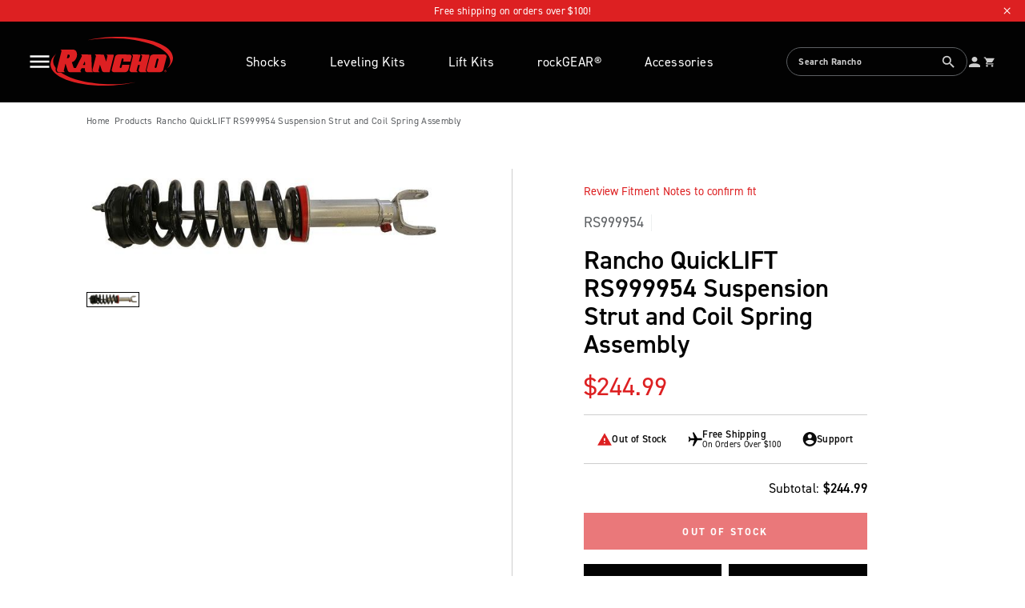

--- FILE ---
content_type: text/html; charset=utf-8
request_url: https://www.gorancho.com/products/rancho-quicklift-rs999954-suspension-strut-and-coil-spring-assembly
body_size: 26940
content:
<!doctype html>
<html class='no-js' lang='en'>
  <head>
  <!-- Google Tag Manager Paste this code as high in the <head> of the page as possible -->
<script>(function(w,d,s,l,i){w[l]=w[l]||[];w[l].push({'gtm.start':
new Date().getTime(),event:'gtm.js'});var f=d.getElementsByTagName(s)[0],
j=d.createElement(s),dl=l!='dataLayer'?'&l='+l:'';j.async=true;j.src=
'https://www.googletagmanager.com/gtm.js?id='+i+dl;f.parentNode.insertBefore(j,f);
})(window,document,'script','dataLayer','GTM-M7HDNXG');</script>
<!-- End Google Tag Manager -->
    <script>window.performance && window.performance.mark && window.performance.mark('shopify.content_for_header.start');</script><meta id="shopify-digital-wallet" name="shopify-digital-wallet" content="/56282808387/digital_wallets/dialog">
<meta name="shopify-checkout-api-token" content="df56b2006366af2999fba6bbbdb468e8">
<link rel="alternate" type="application/json+oembed" href="https://www.gorancho.com/products/rancho-quicklift-rs999954-suspension-strut-and-coil-spring-assembly.oembed">
<script async="async" src="/checkouts/internal/preloads.js?locale=en-US"></script>
<link rel="preconnect" href="https://shop.app" crossorigin="anonymous">
<script async="async" src="https://shop.app/checkouts/internal/preloads.js?locale=en-US&shop_id=56282808387" crossorigin="anonymous"></script>
<script id="apple-pay-shop-capabilities" type="application/json">{"shopId":56282808387,"countryCode":"US","currencyCode":"USD","merchantCapabilities":["supports3DS"],"merchantId":"gid:\/\/shopify\/Shop\/56282808387","merchantName":"Go Rancho","requiredBillingContactFields":["postalAddress","email"],"requiredShippingContactFields":["postalAddress","email"],"shippingType":"shipping","supportedNetworks":["visa","masterCard","discover","elo","jcb"],"total":{"type":"pending","label":"Go Rancho","amount":"1.00"},"shopifyPaymentsEnabled":true,"supportsSubscriptions":true}</script>
<script id="shopify-features" type="application/json">{"accessToken":"df56b2006366af2999fba6bbbdb468e8","betas":["rich-media-storefront-analytics"],"domain":"www.gorancho.com","predictiveSearch":true,"shopId":56282808387,"locale":"en"}</script>
<script>var Shopify = Shopify || {};
Shopify.shop = "go-rancho.myshopify.com";
Shopify.locale = "en";
Shopify.currency = {"active":"USD","rate":"1.0"};
Shopify.country = "US";
Shopify.theme = {"name":"PROD--DeployHQ","id":126220173379,"schema_name":"Rancho DRiV","schema_version":"8.0.0-rc","theme_store_id":null,"role":"main"};
Shopify.theme.handle = "null";
Shopify.theme.style = {"id":null,"handle":null};
Shopify.cdnHost = "www.gorancho.com/cdn";
Shopify.routes = Shopify.routes || {};
Shopify.routes.root = "/";</script>
<script type="module">!function(o){(o.Shopify=o.Shopify||{}).modules=!0}(window);</script>
<script>!function(o){function n(){var o=[];function n(){o.push(Array.prototype.slice.apply(arguments))}return n.q=o,n}var t=o.Shopify=o.Shopify||{};t.loadFeatures=n(),t.autoloadFeatures=n()}(window);</script>
<script>
  window.ShopifyPay = window.ShopifyPay || {};
  window.ShopifyPay.apiHost = "shop.app\/pay";
  window.ShopifyPay.redirectState = null;
</script>
<script id="shop-js-analytics" type="application/json">{"pageType":"product"}</script>
<script defer="defer" async type="module" src="//www.gorancho.com/cdn/shopifycloud/shop-js/modules/v2/client.init-shop-cart-sync_BT-GjEfc.en.esm.js"></script>
<script defer="defer" async type="module" src="//www.gorancho.com/cdn/shopifycloud/shop-js/modules/v2/chunk.common_D58fp_Oc.esm.js"></script>
<script defer="defer" async type="module" src="//www.gorancho.com/cdn/shopifycloud/shop-js/modules/v2/chunk.modal_xMitdFEc.esm.js"></script>
<script type="module">
  await import("//www.gorancho.com/cdn/shopifycloud/shop-js/modules/v2/client.init-shop-cart-sync_BT-GjEfc.en.esm.js");
await import("//www.gorancho.com/cdn/shopifycloud/shop-js/modules/v2/chunk.common_D58fp_Oc.esm.js");
await import("//www.gorancho.com/cdn/shopifycloud/shop-js/modules/v2/chunk.modal_xMitdFEc.esm.js");

  window.Shopify.SignInWithShop?.initShopCartSync?.({"fedCMEnabled":true,"windoidEnabled":true});

</script>
<script>
  window.Shopify = window.Shopify || {};
  if (!window.Shopify.featureAssets) window.Shopify.featureAssets = {};
  window.Shopify.featureAssets['shop-js'] = {"shop-cart-sync":["modules/v2/client.shop-cart-sync_DZOKe7Ll.en.esm.js","modules/v2/chunk.common_D58fp_Oc.esm.js","modules/v2/chunk.modal_xMitdFEc.esm.js"],"init-fed-cm":["modules/v2/client.init-fed-cm_B6oLuCjv.en.esm.js","modules/v2/chunk.common_D58fp_Oc.esm.js","modules/v2/chunk.modal_xMitdFEc.esm.js"],"shop-cash-offers":["modules/v2/client.shop-cash-offers_D2sdYoxE.en.esm.js","modules/v2/chunk.common_D58fp_Oc.esm.js","modules/v2/chunk.modal_xMitdFEc.esm.js"],"shop-login-button":["modules/v2/client.shop-login-button_QeVjl5Y3.en.esm.js","modules/v2/chunk.common_D58fp_Oc.esm.js","modules/v2/chunk.modal_xMitdFEc.esm.js"],"pay-button":["modules/v2/client.pay-button_DXTOsIq6.en.esm.js","modules/v2/chunk.common_D58fp_Oc.esm.js","modules/v2/chunk.modal_xMitdFEc.esm.js"],"shop-button":["modules/v2/client.shop-button_DQZHx9pm.en.esm.js","modules/v2/chunk.common_D58fp_Oc.esm.js","modules/v2/chunk.modal_xMitdFEc.esm.js"],"avatar":["modules/v2/client.avatar_BTnouDA3.en.esm.js"],"init-windoid":["modules/v2/client.init-windoid_CR1B-cfM.en.esm.js","modules/v2/chunk.common_D58fp_Oc.esm.js","modules/v2/chunk.modal_xMitdFEc.esm.js"],"init-shop-for-new-customer-accounts":["modules/v2/client.init-shop-for-new-customer-accounts_C_vY_xzh.en.esm.js","modules/v2/client.shop-login-button_QeVjl5Y3.en.esm.js","modules/v2/chunk.common_D58fp_Oc.esm.js","modules/v2/chunk.modal_xMitdFEc.esm.js"],"init-shop-email-lookup-coordinator":["modules/v2/client.init-shop-email-lookup-coordinator_BI7n9ZSv.en.esm.js","modules/v2/chunk.common_D58fp_Oc.esm.js","modules/v2/chunk.modal_xMitdFEc.esm.js"],"init-shop-cart-sync":["modules/v2/client.init-shop-cart-sync_BT-GjEfc.en.esm.js","modules/v2/chunk.common_D58fp_Oc.esm.js","modules/v2/chunk.modal_xMitdFEc.esm.js"],"shop-toast-manager":["modules/v2/client.shop-toast-manager_DiYdP3xc.en.esm.js","modules/v2/chunk.common_D58fp_Oc.esm.js","modules/v2/chunk.modal_xMitdFEc.esm.js"],"init-customer-accounts":["modules/v2/client.init-customer-accounts_D9ZNqS-Q.en.esm.js","modules/v2/client.shop-login-button_QeVjl5Y3.en.esm.js","modules/v2/chunk.common_D58fp_Oc.esm.js","modules/v2/chunk.modal_xMitdFEc.esm.js"],"init-customer-accounts-sign-up":["modules/v2/client.init-customer-accounts-sign-up_iGw4briv.en.esm.js","modules/v2/client.shop-login-button_QeVjl5Y3.en.esm.js","modules/v2/chunk.common_D58fp_Oc.esm.js","modules/v2/chunk.modal_xMitdFEc.esm.js"],"shop-follow-button":["modules/v2/client.shop-follow-button_CqMgW2wH.en.esm.js","modules/v2/chunk.common_D58fp_Oc.esm.js","modules/v2/chunk.modal_xMitdFEc.esm.js"],"checkout-modal":["modules/v2/client.checkout-modal_xHeaAweL.en.esm.js","modules/v2/chunk.common_D58fp_Oc.esm.js","modules/v2/chunk.modal_xMitdFEc.esm.js"],"shop-login":["modules/v2/client.shop-login_D91U-Q7h.en.esm.js","modules/v2/chunk.common_D58fp_Oc.esm.js","modules/v2/chunk.modal_xMitdFEc.esm.js"],"lead-capture":["modules/v2/client.lead-capture_BJmE1dJe.en.esm.js","modules/v2/chunk.common_D58fp_Oc.esm.js","modules/v2/chunk.modal_xMitdFEc.esm.js"],"payment-terms":["modules/v2/client.payment-terms_Ci9AEqFq.en.esm.js","modules/v2/chunk.common_D58fp_Oc.esm.js","modules/v2/chunk.modal_xMitdFEc.esm.js"]};
</script>
<script>(function() {
  var isLoaded = false;
  function asyncLoad() {
    if (isLoaded) return;
    isLoaded = true;
    var urls = ["https:\/\/platform-api.sharethis.com\/js\/sharethis.js?shop=go-rancho.myshopify.com#property=68001c62bc16930012085e1d\u0026product=follow\u0026source=follow-shopify\u0026ver=1746056953"];
    for (var i = 0; i < urls.length; i++) {
      var s = document.createElement('script');
      s.type = 'text/javascript';
      s.async = true;
      s.src = urls[i];
      var x = document.getElementsByTagName('script')[0];
      x.parentNode.insertBefore(s, x);
    }
  };
  if(window.attachEvent) {
    window.attachEvent('onload', asyncLoad);
  } else {
    window.addEventListener('load', asyncLoad, false);
  }
})();</script>
<script id="__st">var __st={"a":56282808387,"offset":-18000,"reqid":"298a53eb-5959-4d00-8022-5ae4913b8e54-1769077657","pageurl":"www.gorancho.com\/products\/rancho-quicklift-rs999954-suspension-strut-and-coil-spring-assembly","u":"00bab874c29f","p":"product","rtyp":"product","rid":6809911590979};</script>
<script>window.ShopifyPaypalV4VisibilityTracking = true;</script>
<script id="form-persister">!function(){'use strict';const t='contact',e='new_comment',n=[[t,t],['blogs',e],['comments',e],[t,'customer']],o='password',r='form_key',c=['recaptcha-v3-token','g-recaptcha-response','h-captcha-response',o],s=()=>{try{return window.sessionStorage}catch{return}},i='__shopify_v',u=t=>t.elements[r],a=function(){const t=[...n].map((([t,e])=>`form[action*='/${t}']:not([data-nocaptcha='true']) input[name='form_type'][value='${e}']`)).join(',');var e;return e=t,()=>e?[...document.querySelectorAll(e)].map((t=>t.form)):[]}();function m(t){const e=u(t);a().includes(t)&&(!e||!e.value)&&function(t){try{if(!s())return;!function(t){const e=s();if(!e)return;const n=u(t);if(!n)return;const o=n.value;o&&e.removeItem(o)}(t);const e=Array.from(Array(32),(()=>Math.random().toString(36)[2])).join('');!function(t,e){u(t)||t.append(Object.assign(document.createElement('input'),{type:'hidden',name:r})),t.elements[r].value=e}(t,e),function(t,e){const n=s();if(!n)return;const r=[...t.querySelectorAll(`input[type='${o}']`)].map((({name:t})=>t)),u=[...c,...r],a={};for(const[o,c]of new FormData(t).entries())u.includes(o)||(a[o]=c);n.setItem(e,JSON.stringify({[i]:1,action:t.action,data:a}))}(t,e)}catch(e){console.error('failed to persist form',e)}}(t)}const f=t=>{if('true'===t.dataset.persistBound)return;const e=function(t,e){const n=function(t){return'function'==typeof t.submit?t.submit:HTMLFormElement.prototype.submit}(t).bind(t);return function(){let t;return()=>{t||(t=!0,(()=>{try{e(),n()}catch(t){(t=>{console.error('form submit failed',t)})(t)}})(),setTimeout((()=>t=!1),250))}}()}(t,(()=>{m(t)}));!function(t,e){if('function'==typeof t.submit&&'function'==typeof e)try{t.submit=e}catch{}}(t,e),t.addEventListener('submit',(t=>{t.preventDefault(),e()})),t.dataset.persistBound='true'};!function(){function t(t){const e=(t=>{const e=t.target;return e instanceof HTMLFormElement?e:e&&e.form})(t);e&&m(e)}document.addEventListener('submit',t),document.addEventListener('DOMContentLoaded',(()=>{const e=a();for(const t of e)f(t);var n;n=document.body,new window.MutationObserver((t=>{for(const e of t)if('childList'===e.type&&e.addedNodes.length)for(const t of e.addedNodes)1===t.nodeType&&'FORM'===t.tagName&&a().includes(t)&&f(t)})).observe(n,{childList:!0,subtree:!0,attributes:!1}),document.removeEventListener('submit',t)}))}()}();</script>
<script integrity="sha256-4kQ18oKyAcykRKYeNunJcIwy7WH5gtpwJnB7kiuLZ1E=" data-source-attribution="shopify.loadfeatures" defer="defer" src="//www.gorancho.com/cdn/shopifycloud/storefront/assets/storefront/load_feature-a0a9edcb.js" crossorigin="anonymous"></script>
<script crossorigin="anonymous" defer="defer" src="//www.gorancho.com/cdn/shopifycloud/storefront/assets/shopify_pay/storefront-65b4c6d7.js?v=20250812"></script>
<script data-source-attribution="shopify.dynamic_checkout.dynamic.init">var Shopify=Shopify||{};Shopify.PaymentButton=Shopify.PaymentButton||{isStorefrontPortableWallets:!0,init:function(){window.Shopify.PaymentButton.init=function(){};var t=document.createElement("script");t.src="https://www.gorancho.com/cdn/shopifycloud/portable-wallets/latest/portable-wallets.en.js",t.type="module",document.head.appendChild(t)}};
</script>
<script data-source-attribution="shopify.dynamic_checkout.buyer_consent">
  function portableWalletsHideBuyerConsent(e){var t=document.getElementById("shopify-buyer-consent"),n=document.getElementById("shopify-subscription-policy-button");t&&n&&(t.classList.add("hidden"),t.setAttribute("aria-hidden","true"),n.removeEventListener("click",e))}function portableWalletsShowBuyerConsent(e){var t=document.getElementById("shopify-buyer-consent"),n=document.getElementById("shopify-subscription-policy-button");t&&n&&(t.classList.remove("hidden"),t.removeAttribute("aria-hidden"),n.addEventListener("click",e))}window.Shopify?.PaymentButton&&(window.Shopify.PaymentButton.hideBuyerConsent=portableWalletsHideBuyerConsent,window.Shopify.PaymentButton.showBuyerConsent=portableWalletsShowBuyerConsent);
</script>
<script data-source-attribution="shopify.dynamic_checkout.cart.bootstrap">document.addEventListener("DOMContentLoaded",(function(){function t(){return document.querySelector("shopify-accelerated-checkout-cart, shopify-accelerated-checkout")}if(t())Shopify.PaymentButton.init();else{new MutationObserver((function(e,n){t()&&(Shopify.PaymentButton.init(),n.disconnect())})).observe(document.body,{childList:!0,subtree:!0})}}));
</script>
<link id="shopify-accelerated-checkout-styles" rel="stylesheet" media="screen" href="https://www.gorancho.com/cdn/shopifycloud/portable-wallets/latest/accelerated-checkout-backwards-compat.css" crossorigin="anonymous">
<style id="shopify-accelerated-checkout-cart">
        #shopify-buyer-consent {
  margin-top: 1em;
  display: inline-block;
  width: 100%;
}

#shopify-buyer-consent.hidden {
  display: none;
}

#shopify-subscription-policy-button {
  background: none;
  border: none;
  padding: 0;
  text-decoration: underline;
  font-size: inherit;
  cursor: pointer;
}

#shopify-subscription-policy-button::before {
  box-shadow: none;
}

      </style>

<script>window.performance && window.performance.mark && window.performance.mark('shopify.content_for_header.end');</script>
    



<meta charset='utf-8'>
<meta http-equiv='X-UA-Compatible' content='IE=edge'>
<meta name='viewport' content='width=device-width, initial-scale=1.0'>
<meta name='theme-color' content=''>
<link rel='canonical' href='https://www.gorancho.com/products/rancho-quicklift-rs999954-suspension-strut-and-coil-spring-assembly'>
<link rel='preconnect' href='https://cdn.shopify.com' crossorigin>

<link rel='icon' type='image/x-icon' href='//www.gorancho.com/cdn/shop/t/27/assets/favicon.ico?v=73941203326244041171705939398'><link rel='preconnect' href='https://fonts.shopifycdn.com' crossorigin><title>
  Rancho QuickLIFT RS999954 Suspension Strut and Coil Spring Assembly
  | Rancho
</title>





<meta property="og:site_name" content="Go Rancho">
<meta property="og:url" content="https://www.gorancho.com/products/rancho-quicklift-rs999954-suspension-strut-and-coil-spring-assembly">
<meta property="og:title" content="Rancho QuickLIFT RS999954 Suspension Strut and Coil Spring Assembly">
<meta property="og:type" content="product">
<meta property="og:description" content="Rancho® Performance Suspension &amp; Shocks is a leader in suspension and shock technologies and products for trucks, SUVs, Jeeps and other vehicles. Every Rancho shock absorber, suspension system and accessory is engineered to exacting detail."><meta property="og:image" content="http://www.gorancho.com/cdn/shop/files/cq5dam.web.1280.1280_d7e13a30-924e-4c15-904c-8e988f4eda20.jpg?v=1744555927">
  <meta property="og:image:secure_url" content="https://www.gorancho.com/cdn/shop/files/cq5dam.web.1280.1280_d7e13a30-924e-4c15-904c-8e988f4eda20.jpg?v=1744555927">
  <meta property="og:image:width" content="600">
  <meta property="og:image:height" content="160"><meta property="og:price:amount" content="244.99">
  <meta property="og:price:currency" content="USD"><meta name="twitter:site" content="@RanchoShocks/"><meta name="twitter:card" content="summary_large_image">
<meta name="twitter:title" content="Rancho QuickLIFT RS999954 Suspension Strut and Coil Spring Assembly">
<meta name="twitter:description" content="Rancho® Performance Suspension &amp; Shocks is a leader in suspension and shock technologies and products for trucks, SUVs, Jeeps and other vehicles. Every Rancho shock absorber, suspension system and accessory is engineered to exacting detail.">


<link href="//www.gorancho.com/cdn/shop/t/27/assets/custom.css?v=12477854436111643431705939398" rel="stylesheet" type="text/css" media="all" />






  <script src="//www.gorancho.com/cdn/shop/t/27/assets/theme-79065435.js" type="module" crossorigin="anonymous"></script>




  <link href="//www.gorancho.com/cdn/shop/t/27/assets/theme-909fc765.css" rel="stylesheet" type="text/css" media="all" />



<script>
  document.documentElement.className = document.documentElement.className.replace('no-js', 'js')
  if (Shopify.designMode) {
    document.documentElement.classList.add('shopify-design-mode')
  }
</script>

  <!-- BEGIN app block: shopify://apps/yotpo-product-reviews/blocks/settings/eb7dfd7d-db44-4334-bc49-c893b51b36cf -->


  <script type="text/javascript" src="https://cdn-widgetsrepository.yotpo.com/v1/loader/cvIyIx0GjGsc8U4xePrTqGrjbrkAQA6ABPeqiX9y?languageCode=en" async></script>



  
<!-- END app block --><script src="https://cdn.shopify.com/extensions/d32fb49d-7f37-4bc8-bbd0-c4621550dcda/willdesk-live-chat-helpdesk-6/assets/willdesk.min.js" type="text/javascript" defer="defer"></script>
<link href="https://monorail-edge.shopifysvc.com" rel="dns-prefetch">
<script>(function(){if ("sendBeacon" in navigator && "performance" in window) {try {var session_token_from_headers = performance.getEntriesByType('navigation')[0].serverTiming.find(x => x.name == '_s').description;} catch {var session_token_from_headers = undefined;}var session_cookie_matches = document.cookie.match(/_shopify_s=([^;]*)/);var session_token_from_cookie = session_cookie_matches && session_cookie_matches.length === 2 ? session_cookie_matches[1] : "";var session_token = session_token_from_headers || session_token_from_cookie || "";function handle_abandonment_event(e) {var entries = performance.getEntries().filter(function(entry) {return /monorail-edge.shopifysvc.com/.test(entry.name);});if (!window.abandonment_tracked && entries.length === 0) {window.abandonment_tracked = true;var currentMs = Date.now();var navigation_start = performance.timing.navigationStart;var payload = {shop_id: 56282808387,url: window.location.href,navigation_start,duration: currentMs - navigation_start,session_token,page_type: "product"};window.navigator.sendBeacon("https://monorail-edge.shopifysvc.com/v1/produce", JSON.stringify({schema_id: "online_store_buyer_site_abandonment/1.1",payload: payload,metadata: {event_created_at_ms: currentMs,event_sent_at_ms: currentMs}}));}}window.addEventListener('pagehide', handle_abandonment_event);}}());</script>
<script id="web-pixels-manager-setup">(function e(e,d,r,n,o){if(void 0===o&&(o={}),!Boolean(null===(a=null===(i=window.Shopify)||void 0===i?void 0:i.analytics)||void 0===a?void 0:a.replayQueue)){var i,a;window.Shopify=window.Shopify||{};var t=window.Shopify;t.analytics=t.analytics||{};var s=t.analytics;s.replayQueue=[],s.publish=function(e,d,r){return s.replayQueue.push([e,d,r]),!0};try{self.performance.mark("wpm:start")}catch(e){}var l=function(){var e={modern:/Edge?\/(1{2}[4-9]|1[2-9]\d|[2-9]\d{2}|\d{4,})\.\d+(\.\d+|)|Firefox\/(1{2}[4-9]|1[2-9]\d|[2-9]\d{2}|\d{4,})\.\d+(\.\d+|)|Chrom(ium|e)\/(9{2}|\d{3,})\.\d+(\.\d+|)|(Maci|X1{2}).+ Version\/(15\.\d+|(1[6-9]|[2-9]\d|\d{3,})\.\d+)([,.]\d+|)( \(\w+\)|)( Mobile\/\w+|) Safari\/|Chrome.+OPR\/(9{2}|\d{3,})\.\d+\.\d+|(CPU[ +]OS|iPhone[ +]OS|CPU[ +]iPhone|CPU IPhone OS|CPU iPad OS)[ +]+(15[._]\d+|(1[6-9]|[2-9]\d|\d{3,})[._]\d+)([._]\d+|)|Android:?[ /-](13[3-9]|1[4-9]\d|[2-9]\d{2}|\d{4,})(\.\d+|)(\.\d+|)|Android.+Firefox\/(13[5-9]|1[4-9]\d|[2-9]\d{2}|\d{4,})\.\d+(\.\d+|)|Android.+Chrom(ium|e)\/(13[3-9]|1[4-9]\d|[2-9]\d{2}|\d{4,})\.\d+(\.\d+|)|SamsungBrowser\/([2-9]\d|\d{3,})\.\d+/,legacy:/Edge?\/(1[6-9]|[2-9]\d|\d{3,})\.\d+(\.\d+|)|Firefox\/(5[4-9]|[6-9]\d|\d{3,})\.\d+(\.\d+|)|Chrom(ium|e)\/(5[1-9]|[6-9]\d|\d{3,})\.\d+(\.\d+|)([\d.]+$|.*Safari\/(?![\d.]+ Edge\/[\d.]+$))|(Maci|X1{2}).+ Version\/(10\.\d+|(1[1-9]|[2-9]\d|\d{3,})\.\d+)([,.]\d+|)( \(\w+\)|)( Mobile\/\w+|) Safari\/|Chrome.+OPR\/(3[89]|[4-9]\d|\d{3,})\.\d+\.\d+|(CPU[ +]OS|iPhone[ +]OS|CPU[ +]iPhone|CPU IPhone OS|CPU iPad OS)[ +]+(10[._]\d+|(1[1-9]|[2-9]\d|\d{3,})[._]\d+)([._]\d+|)|Android:?[ /-](13[3-9]|1[4-9]\d|[2-9]\d{2}|\d{4,})(\.\d+|)(\.\d+|)|Mobile Safari.+OPR\/([89]\d|\d{3,})\.\d+\.\d+|Android.+Firefox\/(13[5-9]|1[4-9]\d|[2-9]\d{2}|\d{4,})\.\d+(\.\d+|)|Android.+Chrom(ium|e)\/(13[3-9]|1[4-9]\d|[2-9]\d{2}|\d{4,})\.\d+(\.\d+|)|Android.+(UC? ?Browser|UCWEB|U3)[ /]?(15\.([5-9]|\d{2,})|(1[6-9]|[2-9]\d|\d{3,})\.\d+)\.\d+|SamsungBrowser\/(5\.\d+|([6-9]|\d{2,})\.\d+)|Android.+MQ{2}Browser\/(14(\.(9|\d{2,})|)|(1[5-9]|[2-9]\d|\d{3,})(\.\d+|))(\.\d+|)|K[Aa][Ii]OS\/(3\.\d+|([4-9]|\d{2,})\.\d+)(\.\d+|)/},d=e.modern,r=e.legacy,n=navigator.userAgent;return n.match(d)?"modern":n.match(r)?"legacy":"unknown"}(),u="modern"===l?"modern":"legacy",c=(null!=n?n:{modern:"",legacy:""})[u],f=function(e){return[e.baseUrl,"/wpm","/b",e.hashVersion,"modern"===e.buildTarget?"m":"l",".js"].join("")}({baseUrl:d,hashVersion:r,buildTarget:u}),m=function(e){var d=e.version,r=e.bundleTarget,n=e.surface,o=e.pageUrl,i=e.monorailEndpoint;return{emit:function(e){var a=e.status,t=e.errorMsg,s=(new Date).getTime(),l=JSON.stringify({metadata:{event_sent_at_ms:s},events:[{schema_id:"web_pixels_manager_load/3.1",payload:{version:d,bundle_target:r,page_url:o,status:a,surface:n,error_msg:t},metadata:{event_created_at_ms:s}}]});if(!i)return console&&console.warn&&console.warn("[Web Pixels Manager] No Monorail endpoint provided, skipping logging."),!1;try{return self.navigator.sendBeacon.bind(self.navigator)(i,l)}catch(e){}var u=new XMLHttpRequest;try{return u.open("POST",i,!0),u.setRequestHeader("Content-Type","text/plain"),u.send(l),!0}catch(e){return console&&console.warn&&console.warn("[Web Pixels Manager] Got an unhandled error while logging to Monorail."),!1}}}}({version:r,bundleTarget:l,surface:e.surface,pageUrl:self.location.href,monorailEndpoint:e.monorailEndpoint});try{o.browserTarget=l,function(e){var d=e.src,r=e.async,n=void 0===r||r,o=e.onload,i=e.onerror,a=e.sri,t=e.scriptDataAttributes,s=void 0===t?{}:t,l=document.createElement("script"),u=document.querySelector("head"),c=document.querySelector("body");if(l.async=n,l.src=d,a&&(l.integrity=a,l.crossOrigin="anonymous"),s)for(var f in s)if(Object.prototype.hasOwnProperty.call(s,f))try{l.dataset[f]=s[f]}catch(e){}if(o&&l.addEventListener("load",o),i&&l.addEventListener("error",i),u)u.appendChild(l);else{if(!c)throw new Error("Did not find a head or body element to append the script");c.appendChild(l)}}({src:f,async:!0,onload:function(){if(!function(){var e,d;return Boolean(null===(d=null===(e=window.Shopify)||void 0===e?void 0:e.analytics)||void 0===d?void 0:d.initialized)}()){var d=window.webPixelsManager.init(e)||void 0;if(d){var r=window.Shopify.analytics;r.replayQueue.forEach((function(e){var r=e[0],n=e[1],o=e[2];d.publishCustomEvent(r,n,o)})),r.replayQueue=[],r.publish=d.publishCustomEvent,r.visitor=d.visitor,r.initialized=!0}}},onerror:function(){return m.emit({status:"failed",errorMsg:"".concat(f," has failed to load")})},sri:function(e){var d=/^sha384-[A-Za-z0-9+/=]+$/;return"string"==typeof e&&d.test(e)}(c)?c:"",scriptDataAttributes:o}),m.emit({status:"loading"})}catch(e){m.emit({status:"failed",errorMsg:(null==e?void 0:e.message)||"Unknown error"})}}})({shopId: 56282808387,storefrontBaseUrl: "https://www.gorancho.com",extensionsBaseUrl: "https://extensions.shopifycdn.com/cdn/shopifycloud/web-pixels-manager",monorailEndpoint: "https://monorail-edge.shopifysvc.com/unstable/produce_batch",surface: "storefront-renderer",enabledBetaFlags: ["2dca8a86"],webPixelsConfigList: [{"id":"390070339","configuration":"{\"config\":\"{\\\"google_tag_ids\\\":[\\\"G-SV3Z4M3EWV\\\",\\\"GT-PLHHXXL\\\"],\\\"target_country\\\":\\\"US\\\",\\\"gtag_events\\\":[{\\\"type\\\":\\\"search\\\",\\\"action_label\\\":\\\"G-SV3Z4M3EWV\\\"},{\\\"type\\\":\\\"begin_checkout\\\",\\\"action_label\\\":\\\"G-SV3Z4M3EWV\\\"},{\\\"type\\\":\\\"view_item\\\",\\\"action_label\\\":[\\\"G-SV3Z4M3EWV\\\",\\\"MC-BN1Q0WS9F9\\\"]},{\\\"type\\\":\\\"purchase\\\",\\\"action_label\\\":[\\\"G-SV3Z4M3EWV\\\",\\\"MC-BN1Q0WS9F9\\\"]},{\\\"type\\\":\\\"page_view\\\",\\\"action_label\\\":[\\\"G-SV3Z4M3EWV\\\",\\\"MC-BN1Q0WS9F9\\\"]},{\\\"type\\\":\\\"add_payment_info\\\",\\\"action_label\\\":\\\"G-SV3Z4M3EWV\\\"},{\\\"type\\\":\\\"add_to_cart\\\",\\\"action_label\\\":\\\"G-SV3Z4M3EWV\\\"}],\\\"enable_monitoring_mode\\\":false}\"}","eventPayloadVersion":"v1","runtimeContext":"OPEN","scriptVersion":"b2a88bafab3e21179ed38636efcd8a93","type":"APP","apiClientId":1780363,"privacyPurposes":[],"dataSharingAdjustments":{"protectedCustomerApprovalScopes":["read_customer_address","read_customer_email","read_customer_name","read_customer_personal_data","read_customer_phone"]}},{"id":"8060995","eventPayloadVersion":"1","runtimeContext":"LAX","scriptVersion":"26","type":"CUSTOM","privacyPurposes":["ANALYTICS","MARKETING","SALE_OF_DATA"],"name":"Purchase Conversion Pixel GTM"},{"id":"118620227","eventPayloadVersion":"1","runtimeContext":"LAX","scriptVersion":"12","type":"CUSTOM","privacyPurposes":["ANALYTICS","MARKETING","SALE_OF_DATA"],"name":"Checkout Pixel GTM Main"},{"id":"shopify-app-pixel","configuration":"{}","eventPayloadVersion":"v1","runtimeContext":"STRICT","scriptVersion":"0450","apiClientId":"shopify-pixel","type":"APP","privacyPurposes":["ANALYTICS","MARKETING"]},{"id":"shopify-custom-pixel","eventPayloadVersion":"v1","runtimeContext":"LAX","scriptVersion":"0450","apiClientId":"shopify-pixel","type":"CUSTOM","privacyPurposes":["ANALYTICS","MARKETING"]}],isMerchantRequest: false,initData: {"shop":{"name":"Go Rancho","paymentSettings":{"currencyCode":"USD"},"myshopifyDomain":"go-rancho.myshopify.com","countryCode":"US","storefrontUrl":"https:\/\/www.gorancho.com"},"customer":null,"cart":null,"checkout":null,"productVariants":[{"price":{"amount":244.99,"currencyCode":"USD"},"product":{"title":"Rancho QuickLIFT RS999954 Suspension Strut and Coil Spring Assembly","vendor":"Rancho","id":"6809911590979","untranslatedTitle":"Rancho QuickLIFT RS999954 Suspension Strut and Coil Spring Assembly","url":"\/products\/rancho-quicklift-rs999954-suspension-strut-and-coil-spring-assembly","type":"QuickLIFT Suspension Strut and Coil Spring Assembly"},"id":"40512932773955","image":{"src":"\/\/www.gorancho.com\/cdn\/shop\/files\/cq5dam.web.1280.1280_d7e13a30-924e-4c15-904c-8e988f4eda20.jpg?v=1744555927"},"sku":"RS999954","title":"Default Title","untranslatedTitle":"Default Title"}],"purchasingCompany":null},},"https://www.gorancho.com/cdn","fcfee988w5aeb613cpc8e4bc33m6693e112",{"modern":"","legacy":""},{"shopId":"56282808387","storefrontBaseUrl":"https:\/\/www.gorancho.com","extensionBaseUrl":"https:\/\/extensions.shopifycdn.com\/cdn\/shopifycloud\/web-pixels-manager","surface":"storefront-renderer","enabledBetaFlags":"[\"2dca8a86\"]","isMerchantRequest":"false","hashVersion":"fcfee988w5aeb613cpc8e4bc33m6693e112","publish":"custom","events":"[[\"page_viewed\",{}],[\"product_viewed\",{\"productVariant\":{\"price\":{\"amount\":244.99,\"currencyCode\":\"USD\"},\"product\":{\"title\":\"Rancho QuickLIFT RS999954 Suspension Strut and Coil Spring Assembly\",\"vendor\":\"Rancho\",\"id\":\"6809911590979\",\"untranslatedTitle\":\"Rancho QuickLIFT RS999954 Suspension Strut and Coil Spring Assembly\",\"url\":\"\/products\/rancho-quicklift-rs999954-suspension-strut-and-coil-spring-assembly\",\"type\":\"QuickLIFT Suspension Strut and Coil Spring Assembly\"},\"id\":\"40512932773955\",\"image\":{\"src\":\"\/\/www.gorancho.com\/cdn\/shop\/files\/cq5dam.web.1280.1280_d7e13a30-924e-4c15-904c-8e988f4eda20.jpg?v=1744555927\"},\"sku\":\"RS999954\",\"title\":\"Default Title\",\"untranslatedTitle\":\"Default Title\"}}]]"});</script><script>
  window.ShopifyAnalytics = window.ShopifyAnalytics || {};
  window.ShopifyAnalytics.meta = window.ShopifyAnalytics.meta || {};
  window.ShopifyAnalytics.meta.currency = 'USD';
  var meta = {"product":{"id":6809911590979,"gid":"gid:\/\/shopify\/Product\/6809911590979","vendor":"Rancho","type":"QuickLIFT Suspension Strut and Coil Spring Assembly","handle":"rancho-quicklift-rs999954-suspension-strut-and-coil-spring-assembly","variants":[{"id":40512932773955,"price":24499,"name":"Rancho QuickLIFT RS999954 Suspension Strut and Coil Spring Assembly","public_title":null,"sku":"RS999954"}],"remote":false},"page":{"pageType":"product","resourceType":"product","resourceId":6809911590979,"requestId":"298a53eb-5959-4d00-8022-5ae4913b8e54-1769077657"}};
  for (var attr in meta) {
    window.ShopifyAnalytics.meta[attr] = meta[attr];
  }
</script>
<script class="analytics">
  (function () {
    var customDocumentWrite = function(content) {
      var jquery = null;

      if (window.jQuery) {
        jquery = window.jQuery;
      } else if (window.Checkout && window.Checkout.$) {
        jquery = window.Checkout.$;
      }

      if (jquery) {
        jquery('body').append(content);
      }
    };

    var hasLoggedConversion = function(token) {
      if (token) {
        return document.cookie.indexOf('loggedConversion=' + token) !== -1;
      }
      return false;
    }

    var setCookieIfConversion = function(token) {
      if (token) {
        var twoMonthsFromNow = new Date(Date.now());
        twoMonthsFromNow.setMonth(twoMonthsFromNow.getMonth() + 2);

        document.cookie = 'loggedConversion=' + token + '; expires=' + twoMonthsFromNow;
      }
    }

    var trekkie = window.ShopifyAnalytics.lib = window.trekkie = window.trekkie || [];
    if (trekkie.integrations) {
      return;
    }
    trekkie.methods = [
      'identify',
      'page',
      'ready',
      'track',
      'trackForm',
      'trackLink'
    ];
    trekkie.factory = function(method) {
      return function() {
        var args = Array.prototype.slice.call(arguments);
        args.unshift(method);
        trekkie.push(args);
        return trekkie;
      };
    };
    for (var i = 0; i < trekkie.methods.length; i++) {
      var key = trekkie.methods[i];
      trekkie[key] = trekkie.factory(key);
    }
    trekkie.load = function(config) {
      trekkie.config = config || {};
      trekkie.config.initialDocumentCookie = document.cookie;
      var first = document.getElementsByTagName('script')[0];
      var script = document.createElement('script');
      script.type = 'text/javascript';
      script.onerror = function(e) {
        var scriptFallback = document.createElement('script');
        scriptFallback.type = 'text/javascript';
        scriptFallback.onerror = function(error) {
                var Monorail = {
      produce: function produce(monorailDomain, schemaId, payload) {
        var currentMs = new Date().getTime();
        var event = {
          schema_id: schemaId,
          payload: payload,
          metadata: {
            event_created_at_ms: currentMs,
            event_sent_at_ms: currentMs
          }
        };
        return Monorail.sendRequest("https://" + monorailDomain + "/v1/produce", JSON.stringify(event));
      },
      sendRequest: function sendRequest(endpointUrl, payload) {
        // Try the sendBeacon API
        if (window && window.navigator && typeof window.navigator.sendBeacon === 'function' && typeof window.Blob === 'function' && !Monorail.isIos12()) {
          var blobData = new window.Blob([payload], {
            type: 'text/plain'
          });

          if (window.navigator.sendBeacon(endpointUrl, blobData)) {
            return true;
          } // sendBeacon was not successful

        } // XHR beacon

        var xhr = new XMLHttpRequest();

        try {
          xhr.open('POST', endpointUrl);
          xhr.setRequestHeader('Content-Type', 'text/plain');
          xhr.send(payload);
        } catch (e) {
          console.log(e);
        }

        return false;
      },
      isIos12: function isIos12() {
        return window.navigator.userAgent.lastIndexOf('iPhone; CPU iPhone OS 12_') !== -1 || window.navigator.userAgent.lastIndexOf('iPad; CPU OS 12_') !== -1;
      }
    };
    Monorail.produce('monorail-edge.shopifysvc.com',
      'trekkie_storefront_load_errors/1.1',
      {shop_id: 56282808387,
      theme_id: 126220173379,
      app_name: "storefront",
      context_url: window.location.href,
      source_url: "//www.gorancho.com/cdn/s/trekkie.storefront.1bbfab421998800ff09850b62e84b8915387986d.min.js"});

        };
        scriptFallback.async = true;
        scriptFallback.src = '//www.gorancho.com/cdn/s/trekkie.storefront.1bbfab421998800ff09850b62e84b8915387986d.min.js';
        first.parentNode.insertBefore(scriptFallback, first);
      };
      script.async = true;
      script.src = '//www.gorancho.com/cdn/s/trekkie.storefront.1bbfab421998800ff09850b62e84b8915387986d.min.js';
      first.parentNode.insertBefore(script, first);
    };
    trekkie.load(
      {"Trekkie":{"appName":"storefront","development":false,"defaultAttributes":{"shopId":56282808387,"isMerchantRequest":null,"themeId":126220173379,"themeCityHash":"8938353239179219602","contentLanguage":"en","currency":"USD"},"isServerSideCookieWritingEnabled":true,"monorailRegion":"shop_domain","enabledBetaFlags":["65f19447"]},"Session Attribution":{},"S2S":{"facebookCapiEnabled":false,"source":"trekkie-storefront-renderer","apiClientId":580111}}
    );

    var loaded = false;
    trekkie.ready(function() {
      if (loaded) return;
      loaded = true;

      window.ShopifyAnalytics.lib = window.trekkie;

      var originalDocumentWrite = document.write;
      document.write = customDocumentWrite;
      try { window.ShopifyAnalytics.merchantGoogleAnalytics.call(this); } catch(error) {};
      document.write = originalDocumentWrite;

      window.ShopifyAnalytics.lib.page(null,{"pageType":"product","resourceType":"product","resourceId":6809911590979,"requestId":"298a53eb-5959-4d00-8022-5ae4913b8e54-1769077657","shopifyEmitted":true});

      var match = window.location.pathname.match(/checkouts\/(.+)\/(thank_you|post_purchase)/)
      var token = match? match[1]: undefined;
      if (!hasLoggedConversion(token)) {
        setCookieIfConversion(token);
        window.ShopifyAnalytics.lib.track("Viewed Product",{"currency":"USD","variantId":40512932773955,"productId":6809911590979,"productGid":"gid:\/\/shopify\/Product\/6809911590979","name":"Rancho QuickLIFT RS999954 Suspension Strut and Coil Spring Assembly","price":"244.99","sku":"RS999954","brand":"Rancho","variant":null,"category":"QuickLIFT Suspension Strut and Coil Spring Assembly","nonInteraction":true,"remote":false},undefined,undefined,{"shopifyEmitted":true});
      window.ShopifyAnalytics.lib.track("monorail:\/\/trekkie_storefront_viewed_product\/1.1",{"currency":"USD","variantId":40512932773955,"productId":6809911590979,"productGid":"gid:\/\/shopify\/Product\/6809911590979","name":"Rancho QuickLIFT RS999954 Suspension Strut and Coil Spring Assembly","price":"244.99","sku":"RS999954","brand":"Rancho","variant":null,"category":"QuickLIFT Suspension Strut and Coil Spring Assembly","nonInteraction":true,"remote":false,"referer":"https:\/\/www.gorancho.com\/products\/rancho-quicklift-rs999954-suspension-strut-and-coil-spring-assembly"});
      }
    });


        var eventsListenerScript = document.createElement('script');
        eventsListenerScript.async = true;
        eventsListenerScript.src = "//www.gorancho.com/cdn/shopifycloud/storefront/assets/shop_events_listener-3da45d37.js";
        document.getElementsByTagName('head')[0].appendChild(eventsListenerScript);

})();</script>
<script
  defer
  src="https://www.gorancho.com/cdn/shopifycloud/perf-kit/shopify-perf-kit-3.0.4.min.js"
  data-application="storefront-renderer"
  data-shop-id="56282808387"
  data-render-region="gcp-us-central1"
  data-page-type="product"
  data-theme-instance-id="126220173379"
  data-theme-name="Rancho DRiV"
  data-theme-version="8.0.0-rc"
  data-monorail-region="shop_domain"
  data-resource-timing-sampling-rate="10"
  data-shs="true"
  data-shs-beacon="true"
  data-shs-export-with-fetch="true"
  data-shs-logs-sample-rate="1"
  data-shs-beacon-endpoint="https://www.gorancho.com/api/collect"
></script>
</head>

  

  <body class='product '>
  <!-- Google Tag Manager (noscript) Additionally, paste this code immediately after the opening body tag -->
<noscript><iframe src="https://www.googletagmanager.com/ns.html?id=GTM-M7HDNXG"
height="0" width="0" style="display:none;visibility:hidden"></iframe></noscript>
<!-- End Google Tag Manager (noscript) -->
    <a class='button-red sr-only' href='#MainContent'>
      Skip to content
    </a>

    
      <!-- BEGIN sections: header-group -->
<section id="shopify-section-sections--15397145247811__SidebarMenuMobile" class="shopify-section shopify-section-group-header-group"><div id='sections--15397145247811__SidebarMenuMobile'>
  <sidebar-menu-mobile class='fixed bottom-0 left-0 top-0 z-70 overflow-hidden -translate-x-full duration-0.3'>
    <div class='max-w-840 bg-main-black1 text-main-white h-full'>
      <div class='hide-scrollbar flex h-full overflow-scroll'>
        <nav class='max-[350px]:w-[calc(100vw-80px)] w-320 bg-main-black1 p-mobileGutter relative z-10 space-y-48 '>
          <section>
            <button id='cm-vehicle-widget-dialog-button' class='button-red w-full'>SHOP BY VEHICLE</button>
          </section>
          <section>
            <ul class='divide-grays-borderOnBlack border-grays-borderOnBlack divide-y border-b border-t'>
              
                <li class='h5-mobile hover:text-main-red text-main-white'>
                  
                    <button
                      class='leading-1.3 flex w-full items-center justify-between gap-x-8 py-10 '
                      js-menu-link='1'
                    >
                      <span>Shop</span>
                      <span>
                        
                        <svg
  viewBox='0 0 30 20'
  fill='currentColor'
  xmlns='http://www.w3.org/2000/svg'
  class=' square-14'
>
  <path
    id="&#62;"
    d="M16.56 17.8935C16.476 17.8935 16.476 17.9355 16.434 17.9355C16.35 17.9775 16.224 17.9775 16.056 18.0615C16.014 18.0615 16.014 18.1035 15.972 18.1035C15.846 18.1035 15.762 18.1035 15.636 18.1035C15.594 18.1035 15.468 18.1455 15.426 18.1455C15.384 18.1455 15.258 18.1035 15.216 18.1035C15.132 18.1035 15.006 18.1035 14.922 18.1035C14.838 18.1035 14.838 18.0615 14.796 18.0615C14.628 17.9775 14.544 17.9775 14.418 17.9355C14.376 17.9355 14.376 17.8935 14.334 17.8935C14.208 17.8515 14.124 17.7675 13.956 17.6835C13.956 17.6835 13.872 17.6835 13.872 17.6415C13.788 17.5575 13.662 17.4735 13.578 17.3475L1.608 5.54554C0.599998 4.49554 0.599998 2.77354 1.608 1.76554C2.658 0.715539 4.338 0.715539 5.388 1.76554L15.426 11.7195L25.464 1.76554C26.556 0.715539 28.194 0.715539 29.244 1.76554C29.748 2.31154 30 2.94154 30 3.65554C30 4.32754 29.748 5.04154 29.244 5.54554L17.274 17.3475C17.19 17.4735 17.064 17.5575 16.98 17.6415C16.98 17.6835 16.938 17.6835 16.938 17.6835C16.77 17.7675 16.644 17.8515 16.56 17.8935Z"
    fill="currentColor"
  />
</svg>

                      </span>
                    </button>

                    <div
                      class='h-0 overflow-hidden'
                      js-sub-menu='1'
                    >
                      <ul
                        class='border-grays-borderOnBlack border-t py-16 '
                      >
                        
                          
                          
                          <li>
                            <a
                              href='/collections/shocks'
                              class='body-small-reg-mobile text-grays-textGrayOnBlack hover:text-main-redHover block py-4 '
                            >
                              Shocks
                            </a>
                          </li>
                        
                          
                          
                          <li>
                            <a
                              href='/collections/leveling-kits'
                              class='body-small-reg-mobile text-grays-textGrayOnBlack hover:text-main-redHover block py-4 '
                            >
                              Leveling Kits
                            </a>
                          </li>
                        
                          
                          
                          <li>
                            <a
                              href='/collections/products-suspension-systems-lift-kits'
                              class='body-small-reg-mobile text-grays-textGrayOnBlack hover:text-main-redHover block py-4 '
                            >
                              Lift Kits
                            </a>
                          </li>
                        
                          
                          
                          <li>
                            <a
                              href='/collections/rockgear'
                              class='body-small-reg-mobile text-grays-textGrayOnBlack hover:text-main-redHover block py-4 '
                            >
                              rockGEAR®
                            </a>
                          </li>
                        
                          
                          
                          <li>
                            <a
                              href='/collections/accessories'
                              class='body-small-reg-mobile text-grays-textGrayOnBlack hover:text-main-redHover block py-4 '
                            >
                              Accessories
                            </a>
                          </li>
                        
                      </ul>
                    </div>
                  
                </li>
              
                <li class='h5-mobile hover:text-main-red text-main-white'>
                  
                    <button
                      class='leading-1.3 flex w-full items-center justify-between gap-x-8 py-10 '
                      js-menu-link='2'
                    >
                      <span>Explore Products</span>
                      <span>
                        
                        <svg
  viewBox='0 0 30 20'
  fill='currentColor'
  xmlns='http://www.w3.org/2000/svg'
  class=' square-14'
>
  <path
    id="&#62;"
    d="M16.56 17.8935C16.476 17.8935 16.476 17.9355 16.434 17.9355C16.35 17.9775 16.224 17.9775 16.056 18.0615C16.014 18.0615 16.014 18.1035 15.972 18.1035C15.846 18.1035 15.762 18.1035 15.636 18.1035C15.594 18.1035 15.468 18.1455 15.426 18.1455C15.384 18.1455 15.258 18.1035 15.216 18.1035C15.132 18.1035 15.006 18.1035 14.922 18.1035C14.838 18.1035 14.838 18.0615 14.796 18.0615C14.628 17.9775 14.544 17.9775 14.418 17.9355C14.376 17.9355 14.376 17.8935 14.334 17.8935C14.208 17.8515 14.124 17.7675 13.956 17.6835C13.956 17.6835 13.872 17.6835 13.872 17.6415C13.788 17.5575 13.662 17.4735 13.578 17.3475L1.608 5.54554C0.599998 4.49554 0.599998 2.77354 1.608 1.76554C2.658 0.715539 4.338 0.715539 5.388 1.76554L15.426 11.7195L25.464 1.76554C26.556 0.715539 28.194 0.715539 29.244 1.76554C29.748 2.31154 30 2.94154 30 3.65554C30 4.32754 29.748 5.04154 29.244 5.54554L17.274 17.3475C17.19 17.4735 17.064 17.5575 16.98 17.6415C16.98 17.6835 16.938 17.6835 16.938 17.6835C16.77 17.7675 16.644 17.8515 16.56 17.8935Z"
    fill="currentColor"
  />
</svg>

                      </span>
                    </button>

                    <div
                      class='h-0 overflow-hidden'
                      js-sub-menu='2'
                    >
                      <ul
                        class='border-grays-borderOnBlack border-t py-16 '
                      >
                        
                          
                          
                          <li>
                            <a
                              href='/pages/shocks'
                              class='body-small-reg-mobile text-grays-textGrayOnBlack hover:text-main-redHover block py-4 '
                            >
                              Shocks
                            </a>
                          </li>
                        
                          
                          
                          <li>
                            <a
                              href='/pages/struts'
                              class='body-small-reg-mobile text-grays-textGrayOnBlack hover:text-main-redHover block py-4 '
                            >
                              Struts
                            </a>
                          </li>
                        
                          
                          
                          <li>
                            <a
                              href='/pages/stabilizers'
                              class='body-small-reg-mobile text-grays-textGrayOnBlack hover:text-main-redHover block py-4 '
                            >
                              Steering Stabilizers
                            </a>
                          </li>
                        
                          
                          
                          <li>
                            <a
                              href='/pages/suspension-systems'
                              class='body-small-reg-mobile text-grays-textGrayOnBlack hover:text-main-redHover block py-4 '
                            >
                              Suspension Systems
                            </a>
                          </li>
                        
                          
                          
                          <li>
                            <a
                              href='/pages/rockgear'
                              class='body-small-reg-mobile text-grays-textGrayOnBlack hover:text-main-redHover block py-4 '
                            >
                              rockGEAR®
                            </a>
                          </li>
                        
                      </ul>
                    </div>
                  
                </li>
              
                <li class='h5-mobile hover:text-main-red text-main-white'>
                  
                    <a
                      href='/pages/search'
                      class='block py-10 '
                    >Vehicle Lookup</a>
                  
                </li>
              
                <li class='h5-mobile hover:text-main-red text-main-white'>
                  
                    <button
                      class='leading-1.3 flex w-full items-center justify-between gap-x-8 py-10 '
                      js-menu-link='4'
                    >
                      <span>Technical Resources</span>
                      <span>
                        
                        <svg
  viewBox='0 0 30 20'
  fill='currentColor'
  xmlns='http://www.w3.org/2000/svg'
  class=' square-14'
>
  <path
    id="&#62;"
    d="M16.56 17.8935C16.476 17.8935 16.476 17.9355 16.434 17.9355C16.35 17.9775 16.224 17.9775 16.056 18.0615C16.014 18.0615 16.014 18.1035 15.972 18.1035C15.846 18.1035 15.762 18.1035 15.636 18.1035C15.594 18.1035 15.468 18.1455 15.426 18.1455C15.384 18.1455 15.258 18.1035 15.216 18.1035C15.132 18.1035 15.006 18.1035 14.922 18.1035C14.838 18.1035 14.838 18.0615 14.796 18.0615C14.628 17.9775 14.544 17.9775 14.418 17.9355C14.376 17.9355 14.376 17.8935 14.334 17.8935C14.208 17.8515 14.124 17.7675 13.956 17.6835C13.956 17.6835 13.872 17.6835 13.872 17.6415C13.788 17.5575 13.662 17.4735 13.578 17.3475L1.608 5.54554C0.599998 4.49554 0.599998 2.77354 1.608 1.76554C2.658 0.715539 4.338 0.715539 5.388 1.76554L15.426 11.7195L25.464 1.76554C26.556 0.715539 28.194 0.715539 29.244 1.76554C29.748 2.31154 30 2.94154 30 3.65554C30 4.32754 29.748 5.04154 29.244 5.54554L17.274 17.3475C17.19 17.4735 17.064 17.5575 16.98 17.6415C16.98 17.6835 16.938 17.6835 16.938 17.6835C16.77 17.7675 16.644 17.8515 16.56 17.8935Z"
    fill="currentColor"
  />
</svg>

                      </span>
                    </button>

                    <div
                      class='h-0 overflow-hidden'
                      js-sub-menu='4'
                    >
                      <ul
                        class='border-grays-borderOnBlack border-t py-16 '
                      >
                        
                          
                          
                          <li>
                            <a
                              href='/pages/support-installation-guides'
                              class='body-small-reg-mobile text-grays-textGrayOnBlack hover:text-main-redHover block py-4 '
                            >
                              Installation Guides
                            </a>
                          </li>
                        
                          
                          
                          <li>
                            <a
                              href='/pages/pdf-catalogs'
                              class='body-small-reg-mobile text-grays-textGrayOnBlack hover:text-main-redHover block py-4 '
                            >
                              PDF Catalogs
                            </a>
                          </li>
                        
                          
                          
                          <li>
                            <a
                              href='/blogs/suspension-installation-tech-tips'
                              class='body-small-reg-mobile text-grays-textGrayOnBlack hover:text-main-redHover block py-4 '
                            >
                              Tech Tips
                            </a>
                          </li>
                        
                          
                          
                          <li>
                            <a
                              href='/blogs/rancho-performance-suspension-101'
                              class='body-small-reg-mobile text-grays-textGrayOnBlack hover:text-main-redHover block py-4 '
                            >
                              Performance Suspension 101
                            </a>
                          </li>
                        
                          
                          
                          <li>
                            <a
                              href='/blogs/press-release'
                              class='body-small-reg-mobile text-grays-textGrayOnBlack hover:text-main-redHover block py-4 '
                            >
                              News
                            </a>
                          </li>
                        
                      </ul>
                    </div>
                  
                </li>
              
                <li class='h5-mobile hover:text-main-red text-main-white'>
                  
                    <button
                      class='leading-1.3 flex w-full items-center justify-between gap-x-8 py-10 '
                      js-menu-link='5'
                    >
                      <span>Support</span>
                      <span>
                        
                        <svg
  viewBox='0 0 30 20'
  fill='currentColor'
  xmlns='http://www.w3.org/2000/svg'
  class=' square-14'
>
  <path
    id="&#62;"
    d="M16.56 17.8935C16.476 17.8935 16.476 17.9355 16.434 17.9355C16.35 17.9775 16.224 17.9775 16.056 18.0615C16.014 18.0615 16.014 18.1035 15.972 18.1035C15.846 18.1035 15.762 18.1035 15.636 18.1035C15.594 18.1035 15.468 18.1455 15.426 18.1455C15.384 18.1455 15.258 18.1035 15.216 18.1035C15.132 18.1035 15.006 18.1035 14.922 18.1035C14.838 18.1035 14.838 18.0615 14.796 18.0615C14.628 17.9775 14.544 17.9775 14.418 17.9355C14.376 17.9355 14.376 17.8935 14.334 17.8935C14.208 17.8515 14.124 17.7675 13.956 17.6835C13.956 17.6835 13.872 17.6835 13.872 17.6415C13.788 17.5575 13.662 17.4735 13.578 17.3475L1.608 5.54554C0.599998 4.49554 0.599998 2.77354 1.608 1.76554C2.658 0.715539 4.338 0.715539 5.388 1.76554L15.426 11.7195L25.464 1.76554C26.556 0.715539 28.194 0.715539 29.244 1.76554C29.748 2.31154 30 2.94154 30 3.65554C30 4.32754 29.748 5.04154 29.244 5.54554L17.274 17.3475C17.19 17.4735 17.064 17.5575 16.98 17.6415C16.98 17.6835 16.938 17.6835 16.938 17.6835C16.77 17.7675 16.644 17.8515 16.56 17.8935Z"
    fill="currentColor"
  />
</svg>

                      </span>
                    </button>

                    <div
                      class='h-0 overflow-hidden'
                      js-sub-menu='5'
                    >
                      <ul
                        class='border-grays-borderOnBlack border-t py-16 '
                      >
                        
                          
                          
                          <li>
                            <a
                              href='/pages/return-policy'
                              class='body-small-reg-mobile text-grays-textGrayOnBlack hover:text-main-redHover block py-4 '
                            >
                              Return Policy
                            </a>
                          </li>
                        
                          
                          
                          <li>
                            <a
                              href='/pages/shipping-policy'
                              class='body-small-reg-mobile text-grays-textGrayOnBlack hover:text-main-redHover block py-4 '
                            >
                              Shipping Policy
                            </a>
                          </li>
                        
                          
                          
                          <li>
                            <a
                              href='/pages/warranty-policy'
                              class='body-small-reg-mobile text-grays-textGrayOnBlack hover:text-main-redHover block py-4 '
                            >
                              Warranty Policy
                            </a>
                          </li>
                        
                          
                          
                          <li>
                            <a
                              href='/pages/support-faq'
                              class='body-small-reg-mobile text-grays-textGrayOnBlack hover:text-main-redHover block py-4 '
                            >
                              FAQ
                            </a>
                          </li>
                        
                          
                          
                          <li>
                            <a
                              href='/pages/contact'
                              class='body-small-reg-mobile text-grays-textGrayOnBlack hover:text-main-redHover block py-4 '
                            >
                              Contact
                            </a>
                          </li>
                        
                      </ul>
                    </div>
                  
                </li>
              
                <li class='h5-mobile hover:text-main-red text-main-white'>
                  
                    <button
                      class='leading-1.3 flex w-full items-center justify-between gap-x-8 py-10 '
                      js-menu-link='6'
                    >
                      <span>On The Trail</span>
                      <span>
                        
                        <svg
  viewBox='0 0 30 20'
  fill='currentColor'
  xmlns='http://www.w3.org/2000/svg'
  class=' square-14'
>
  <path
    id="&#62;"
    d="M16.56 17.8935C16.476 17.8935 16.476 17.9355 16.434 17.9355C16.35 17.9775 16.224 17.9775 16.056 18.0615C16.014 18.0615 16.014 18.1035 15.972 18.1035C15.846 18.1035 15.762 18.1035 15.636 18.1035C15.594 18.1035 15.468 18.1455 15.426 18.1455C15.384 18.1455 15.258 18.1035 15.216 18.1035C15.132 18.1035 15.006 18.1035 14.922 18.1035C14.838 18.1035 14.838 18.0615 14.796 18.0615C14.628 17.9775 14.544 17.9775 14.418 17.9355C14.376 17.9355 14.376 17.8935 14.334 17.8935C14.208 17.8515 14.124 17.7675 13.956 17.6835C13.956 17.6835 13.872 17.6835 13.872 17.6415C13.788 17.5575 13.662 17.4735 13.578 17.3475L1.608 5.54554C0.599998 4.49554 0.599998 2.77354 1.608 1.76554C2.658 0.715539 4.338 0.715539 5.388 1.76554L15.426 11.7195L25.464 1.76554C26.556 0.715539 28.194 0.715539 29.244 1.76554C29.748 2.31154 30 2.94154 30 3.65554C30 4.32754 29.748 5.04154 29.244 5.54554L17.274 17.3475C17.19 17.4735 17.064 17.5575 16.98 17.6415C16.98 17.6835 16.938 17.6835 16.938 17.6835C16.77 17.7675 16.644 17.8515 16.56 17.8935Z"
    fill="currentColor"
  />
</svg>

                      </span>
                    </button>

                    <div
                      class='h-0 overflow-hidden'
                      js-sub-menu='6'
                    >
                      <ul
                        class='border-grays-borderOnBlack border-t py-16 '
                      >
                        
                          
                          
                          <li>
                            <a
                              href='/pages/events'
                              class='body-small-reg-mobile text-grays-textGrayOnBlack hover:text-main-redHover block py-4 '
                            >
                              Events
                            </a>
                          </li>
                        
                          
                          
                          <li>
                            <a
                              href='/pages/about'
                              class='body-small-reg-mobile text-grays-textGrayOnBlack hover:text-main-redHover block py-4 '
                            >
                              About Rancho
                            </a>
                          </li>
                        
                          
                          
                          <li>
                            <a
                              href='/blogs/tackling-the-trail'
                              class='body-small-reg-mobile text-grays-textGrayOnBlack hover:text-main-redHover block py-4 '
                            >
                              Tackling the Trail
                            </a>
                          </li>
                        
                      </ul>
                    </div>
                  
                </li>
              
                <li class='h5-mobile hover:text-main-red text-main-white'>
                  
                    <button
                      class='leading-1.3 flex w-full items-center justify-between gap-x-8 py-10 '
                      js-menu-link='7'
                    >
                      <span>Where To Buy</span>
                      <span>
                        
                        <svg
  viewBox='0 0 30 20'
  fill='currentColor'
  xmlns='http://www.w3.org/2000/svg'
  class=' square-14'
>
  <path
    id="&#62;"
    d="M16.56 17.8935C16.476 17.8935 16.476 17.9355 16.434 17.9355C16.35 17.9775 16.224 17.9775 16.056 18.0615C16.014 18.0615 16.014 18.1035 15.972 18.1035C15.846 18.1035 15.762 18.1035 15.636 18.1035C15.594 18.1035 15.468 18.1455 15.426 18.1455C15.384 18.1455 15.258 18.1035 15.216 18.1035C15.132 18.1035 15.006 18.1035 14.922 18.1035C14.838 18.1035 14.838 18.0615 14.796 18.0615C14.628 17.9775 14.544 17.9775 14.418 17.9355C14.376 17.9355 14.376 17.8935 14.334 17.8935C14.208 17.8515 14.124 17.7675 13.956 17.6835C13.956 17.6835 13.872 17.6835 13.872 17.6415C13.788 17.5575 13.662 17.4735 13.578 17.3475L1.608 5.54554C0.599998 4.49554 0.599998 2.77354 1.608 1.76554C2.658 0.715539 4.338 0.715539 5.388 1.76554L15.426 11.7195L25.464 1.76554C26.556 0.715539 28.194 0.715539 29.244 1.76554C29.748 2.31154 30 2.94154 30 3.65554C30 4.32754 29.748 5.04154 29.244 5.54554L17.274 17.3475C17.19 17.4735 17.064 17.5575 16.98 17.6415C16.98 17.6835 16.938 17.6835 16.938 17.6835C16.77 17.7675 16.644 17.8515 16.56 17.8935Z"
    fill="currentColor"
  />
</svg>

                      </span>
                    </button>

                    <div
                      class='h-0 overflow-hidden'
                      js-sub-menu='7'
                    >
                      <ul
                        class='border-grays-borderOnBlack border-t py-16 '
                      >
                        
                          
                          
                          <li>
                            <a
                              href='/pages/dealer-locator'
                              class='body-small-reg-mobile text-grays-textGrayOnBlack hover:text-main-redHover block py-4 '
                            >
                              Dealer Locator
                            </a>
                          </li>
                        
                          
                          
                          <li>
                            <a
                              href='/pages/online-retailers'
                              class='body-small-reg-mobile text-grays-textGrayOnBlack hover:text-main-redHover block py-4 '
                            >
                              Online Retailers
                            </a>
                          </li>
                        
                      </ul>
                    </div>
                  
                </li>
              
                <li class='h5-mobile hover:text-main-red text-main-white'>
                  
                    <a
                      href='/pages/mailing-list'
                      class='block py-10 '
                    >Join Mailing List</a>
                  
                </li>
              
            </ul>
          </section>
          
          <section>
            <ul>
              
              <li>
                <account-button
                  button-label='My Account'
                  button-class='body-xs-demi-mobile hover:text-main-redHover flex gap-x-20 py-12 items-center'
                  icon-class='square-20'
                >
                </account-button>
                <noscript>
                  <a href='/account' class='body-xs-demi-mobile hover:text-main-redHover flex gap-x-20 py-12 items-center'>
                    <svg
  viewBox='0 0 14 14'
  fill='none'
  xmlns='http://www.w3.org/2000/svg'
  class=' square-20'
>
  <path
    fill-rule="evenodd"
    clip-rule="evenodd"
    d="M7 7C8.925 7 10.5 5.425 10.5 3.5C10.5 1.575 8.925 0 7 0C5.075 0 3.5 1.575 3.5 3.5C3.5 5.425 5.075 7 7 7ZM7 8.75C4.6375 8.75 0 9.8875 0 12.25V14H14V12.25C14 9.8875 9.3625 8.75 7 8.75Z"
    fill="currentColor"
  />
</svg>

                    <span>My Account</span>
                  </a>
                </noscript>
              </li>
              <li>
                <a href='/pages/contact' class='body-xs-demi-mobile hover:text-main-redHover flex gap-x-20 py-12 items-center'>
                  <svg
  viewBox='0 0 20 16'
  fill='none'
  xmlns='http://www.w3.org/2000/svg'
  class=' square-20'
>
  <path
    fill-rule="evenodd"
    clip-rule="evenodd"
    d="M2 0H18C19.1 0 20 0.9 20 2V14C20 15.1 19.1 16 18 16H2C0.9 16 0 15.1 0 14V2C0 0.9 0.9 0 2 0ZM10 9L18 4V2L10 7L2 2V4L10 9Z"
    fill="currentColor"
  />
</svg>

                  <span>Contact Us</span>
                </a>
              </li>
            </ul>
          </section>
          
          <section class=''>
            <ul class='pb-50 flex gap-x-16 self-end'>
              <li>
                <a
                  href='https://www.facebook.com/ranchosuspension/'
                  target='_blank'
                  class='link-hover square-30 flex items-center justify-center'
                  aria-label='Facebook'
                >
                  <svg
  xmlns='http://www.w3.org/2000/svg'
  fill='none'
  viewBox='0 0 21 21'
  class=' square-20'
>
  <path fill="currentColor" d="M20.668 10.666c0-5.52-4.48-10-10-10s-10 4.48-10 10c0 4.84 3.44 8.87 8 9.8v-6.8h-2v-3h2v-2.5c0-1.93 1.57-3.5 3.5-3.5h2.5v3h-2c-.55 0-1 .45-1 1v2h3v3h-3v6.95c5.05-.5 9-4.76 9-9.95Z"/>
</svg>

                </a>
              </li>
              <li>
                <a
                  href='https://www.instagram.com/ranchosuspension/'
                  target='_blank'
                  class='link-hover square-30 flex items-center justify-center'
                  aria-label='Instagram'
                >
                  <svg
  viewBox='0 0 20 20'
  fill='none'
  xmlns='http://www.w3.org/2000/svg'
  class=' square-20'
>
  <path
    fill-rule="evenodd"
    clip-rule="evenodd"
    d="M5.8 0H14.2C17.4 0 20 2.6 20 5.8V14.2C20 17.4033 17.4033 20 14.2 20H5.8C2.6 20 0 17.4 0 14.2V5.8C0 2.59675 2.59675 0 5.8 0ZM5.6 2C3.61177 2 2 3.61177 2 5.6V14.4C2 16.39 3.61 18 5.6 18H14.4C16.3882 18 18 16.3882 18 14.4V5.6C18 3.61 16.39 2 14.4 2H5.6ZM16.5 4.75C16.5 4.05964 15.9404 3.5 15.25 3.5C14.5596 3.5 14 4.05964 14 4.75C14 5.44036 14.5596 6 15.25 6C15.9404 6 16.5 5.44036 16.5 4.75ZM10 5C12.7614 5 15 7.23858 15 10C15 12.7614 12.7614 15 10 15C7.23858 15 5 12.7614 5 10C5 7.23858 7.23858 5 10 5ZM7 10C7 8.34315 8.34315 7 10 7C11.6569 7 13 8.34315 13 10C13 11.6569 11.6569 13 10 13C8.34315 13 7 11.6569 7 10Z"
    fill="currentColor"
  />
</svg>

                </a>
              </li>
              <li>
                <a
                  href='https://www.youtube.com/user/GoRanchoSuspension'
                  target='_blank'
                  class='link-hover square-30 flex items-center justify-center'
                  aria-label='Youtube'
                >
                  <svg
  viewBox='0 0 20 15'
  fill='none'
  xmlns='http://www.w3.org/2000/svg'
  class=' square-20'
>
  <path
    fill-rule="evenodd"
    clip-rule="evenodd"
    d="M17.8137 0.420904C18.6743 0.652504 19.352 1.33491 19.582 2.2015C20 3.77211 20 7.04918 20 7.04918C20 7.04918 20 10.3261 19.582 11.8969C19.352 12.7635 18.6743 13.4459 17.8137 13.6776C16.2542 14.0984 10 14.0984 10 14.0984C10 14.0984 3.7458 14.0984 2.18614 13.6776C1.32557 13.4459 0.647841 12.7635 0.417841 11.8969C0 10.3261 0 7.04918 0 7.04918C0 7.04918 0 3.77211 0.417841 2.2015C0.647841 1.33491 1.32557 0.652504 2.18614 0.420904C3.7458 0 10 0 10 0C10 0 16.2542 0 17.8137 0.420904ZM7.86882 3.93445V9.83609L13.1147 6.88538L7.86882 3.93445Z"
    fill="currentColor"
  />
</svg>

                </a>
              </li>
            </ul>
          </section>
        </nav>
      </div>
    </div>
  </sidebar-menu-mobile>
</div>


</section><section id="shopify-section-sections--15397145247811__header" class="shopify-section shopify-section-group-header-group sticky top-0 z-60"><global-header id='sections--15397145247811__header' class='block'>
  <alert-bar
    class='block'
    text-item1='Free shipping on orders over $100!'
    text-item2=''
    terms-text=''
    cta-url=''
    cta-text=''
    cta-target='_self'
  ></alert-bar>
  <div class='xl:hidden'>
    
    <div>
  <nav class='relative z-50'>
    <div class='relative flex items-center justify-between bg-main-black1 px-mobileGutter py-20'>
      <section class='flex w-1/4 items-center justify-between gap-x-22'>
        <div class='text-main-white hover:text-main-redHover'>
          <mobile-side-menu-button button-class=''></mobile-side-menu-button>
        </div>
      </section>

      <section class='w-1/2'>
        <a href='/' class='block h-50 w-auto text-center' aria-label='Home page link'>
          <svg
  viewBox='0 0 172 69'
  fill='none'
  xmlns='http://www.w3.org/2000/svg'
  class='inline-block max-h-full max-w-full '
  aria-label="Rancho Logo"
>
  <path
    fill-rule="evenodd"
    clip-rule="evenodd"
    d="M88.619 49.9396L104.44 50L105.274 49.9396C107.014 49.7825 108.807 48.4735 109.329 46.7839C109.904 44.438 110.549 42.1187 111.069 39.7293H100.749C100.21 41.2195 100.418 43.1146 98.9931 44.1322C98.6784 44.2555 98.3649 44.2555 98.0514 44.1322C97.4944 43.8482 97.3038 43.2959 97.2682 42.7097C98.2247 39.0996 99.0607 35.4508 100.036 31.8467C100.192 31.4793 100.349 31.089 100.749 30.7844C101.009 30.5221 101.515 30.5221 101.864 30.643C103.115 31.6026 102.437 33.7769 102.02 34.9577L112.306 34.9372L113.959 28.5436C113.976 28.0964 114.08 27.526 113.872 27.1175C113.524 26.0599 112.444 25.0834 111.262 25.0399L95.1105 25C94.5708 25.0628 94.0679 25.1704 93.5786 25.3251C92.1008 25.8787 90.7767 27.3471 90.5321 28.8869L86.0765 46.3331C85.9745 46.8069 85.9745 47.2673 86.0765 47.7351C86.3384 48.8361 87.4892 49.7994 88.619 49.9396Z"
    fill="#DD2022"
  />
  <path
    fill-rule="evenodd"
    clip-rule="evenodd"
    d="M69.485 39.3965C70.4991 42.3705 71.4997 45.3445 72.4822 48.3197C72.9484 49.2559 73.9296 49.8804 74.9303 49.9674H83.0624C83.0807 49.5808 88.7853 27.2843 88.7853 27.2843C88.8182 26.7503 89.1469 26.2647 88.9217 25.7344C88.75 25.4083 88.3885 25.1039 88.0098 25.0809L78.703 25.0411C78.6677 25.2645 78.5995 25.4699 78.5484 25.6511C78.8065 25.7344 79.0305 25.8178 79.2898 25.8794C79.7731 26.1609 80.0835 26.6525 80.0981 27.1997L78.255 34.7555L78.1515 34.8993C78.1345 34.8775 78.1004 34.8594 78.115 34.8159L75.3771 26.5075C75.1701 25.8794 74.7745 25.1462 74.0489 25.0411L62.6932 25C62.6421 25.2428 62.5386 25.4699 62.5216 25.7344C62.6932 25.7731 62.8661 25.8178 63.0207 25.8359C63.5222 26.1005 63.8643 26.5728 63.9337 27.0934L59.7459 43.7971C59.5414 45.1802 58.6807 46.5488 59.1263 47.9549C59.3673 48.9285 60.4715 49.7512 61.4186 50L68.7606 49.9674C68.9323 49.8623 68.8812 49.6219 68.9323 49.4528C68.7606 49.3175 68.4672 49.2752 68.1921 49.1943C67.6406 48.8875 67.3801 48.3197 67.4325 47.6843C68.0704 44.9181 68.7935 42.1712 69.485 39.3965Z"
    fill="#DD2022"
  />
  <path
    fill-rule="evenodd"
    clip-rule="evenodd"
    d="M24.3472 25.1221C25.2683 25.1221 26.3722 24.9559 26.816 25.9169C27.2248 27.2958 26.8677 28.877 25.777 29.7935C25.0471 30.4185 24.0081 30.4402 23.0364 30.3378L24.3472 25.1221ZM45.6776 39.6733L48.4193 34.3372L48.6045 39.8359H45.6776V39.6733ZM9.12925 47.8853C9.43589 48.7921 10.422 49.8772 11.4273 49.9603L19.8029 49.9326C19.9724 49.9326 19.9892 49.7435 20.0398 49.6279C20.2634 49.098 19.5455 49.4412 19.3772 49.2004C18.8481 48.9174 18.6629 48.3851 18.6629 47.8431L20.9789 38.4209L21.1316 38.0969L21.1653 38.1174L24.2642 47.6119C24.5516 48.7331 25.694 49.8567 26.816 50L42.9875 49.9326C43.0573 49.7435 43.21 49.6279 43.21 49.4195C42.8865 49.3653 42.5955 49.1799 42.3742 48.8957C42.0676 48.5753 42.0339 48.0635 42.1025 47.6119C42.6316 46.5052 43.2425 45.4081 43.8389 44.311H48.18L48.2654 44.37C48.435 45.5442 48.2474 46.8508 48.5721 47.9563C48.8607 48.9583 49.8467 49.7098 50.8352 49.9651H59.9924C59.9924 49.7098 60.0285 49.5038 59.9431 49.3437C59.7219 49.3437 59.4838 49.3653 59.2613 49.3039C58.7334 49.1606 58.274 48.5753 58.2067 48.0202L57.3721 25.8555C57.2194 25.4484 56.8611 25.1871 56.4871 25.0414L43.5335 24.998C43.3784 25.2064 43.2256 25.3846 43.1415 25.593C43.3783 25.711 43.6177 25.9169 43.8389 26.1385C44.1119 26.5263 44.1961 27.0875 44.0614 27.5583L35.6173 44.1448C34.5951 44.0075 33.116 44.5735 32.5184 43.3946C31.6694 40.8957 30.7999 38.3787 30.0664 35.904C31.2593 35.5595 32.3993 35.0694 33.3553 34.1373C36.7236 30.9737 38.2219 26.2397 36.7236 21.7489C36.0417 19.8028 33.983 18.1096 31.9063 18.0265L14.3723 18L14.2364 18.3661C14.0488 18.7864 14.644 18.5431 14.7811 18.7503C15.309 19.0152 15.4954 19.5583 15.5471 20.0677L9.07754 46.056C9.02703 46.6015 8.90798 47.3096 9.12925 47.8853Z"
    fill="#DD2022"
  />
  <path
    fill-rule="evenodd"
    clip-rule="evenodd"
    d="M138.603 27.9756C138.723 27.2214 139.129 26.5095 138.959 25.7324C138.807 25.4291 138.484 25.1704 138.179 25.0628L127.208 25L127.039 25.5898C127.208 25.7771 127.565 25.6708 127.802 25.7953C128.329 26.0176 128.634 26.5905 128.702 27.1175C128.159 29.7462 126.766 34.8634 126.766 34.8634L124.169 34.8936C124.169 34.8936 125.46 29.4428 126.156 26.7525C126.156 26.408 126.342 25.9753 126.121 25.6514C125.984 25.3432 125.629 25.1438 125.357 25.0399L116.339 25L114.574 25.0628L114.437 25.4714C114.252 25.933 114.878 25.6309 115.015 25.8787C116.477 26.6691 115.423 28.3829 115.269 29.5057L111.192 46.008C111.092 46.5543 110.891 47.1489 111.074 47.7351C111.349 48.737 112.281 49.7812 113.334 49.9396L122.3 50C122.487 49.8767 122.453 49.612 122.521 49.3921C122.181 49.3498 121.842 49.328 121.571 49.1213C121.146 48.7962 120.891 48.291 120.943 47.7774C121.554 45.1088 122.199 42.4861 122.912 39.8538L125.577 39.8175L124.337 44.9069C124.084 45.904 123.591 47.0462 124.032 48.1013C124.423 49.079 125.308 49.7812 126.308 49.9819H135.003C135.088 49.8139 135.139 49.5939 135.105 49.4247C134.628 49.4114 134.239 49.1661 133.949 48.7962C133.73 48.4494 133.61 47.9575 133.763 47.5562L138.603 27.9756Z"
    fill="#DD2022"
  />
  <path
    fill-rule="evenodd"
    clip-rule="evenodd"
    d="M146.373 42.4848L148.975 32.2131C149.146 31.5436 149.614 30.8295 150.359 30.641C150.881 30.5443 151.294 30.8923 151.538 31.2911C151.693 31.6452 151.728 32.0862 151.693 32.4766L149.163 42.4219C149.059 43.0709 148.715 43.6606 148.125 44.0678C147.829 44.1319 147.448 44.2551 147.153 44.0896C146.685 43.8878 146.427 43.3971 146.339 42.9271L146.373 42.4848ZM137.588 49.9565L153.947 50C155.75 49.9565 157.674 48.7529 158.262 47.0031L162.993 28.4416C163.027 27.8942 162.939 27.3214 162.767 26.838C162.368 25.9353 161.45 25.2924 160.566 25.0278L143.966 25C142.164 25.1039 140.377 26.4272 139.771 28.1165L136.01 42.8086L135.127 46.2708C135.005 46.7832 134.901 47.4937 135.162 47.9771C135.456 49.0188 136.565 49.7704 137.588 49.9565Z"
    fill="#DD2022"
  />
  <path
    fill-rule="evenodd"
    clip-rule="evenodd"
    d="M171.972 29.0187C170.82 10.3595 131.453 -2.45682 84.0689 0.397749C72.6698 1.08065 61.854 2.6124 52 4.80079C62.4022 2.92759 73.9736 1.87219 86.1634 1.87219C131.488 1.87219 168.228 16.3444 168.228 34.187C168.228 37.9836 166.563 41.6177 163.506 45C169.242 40.0203 172.332 34.569 171.972 29.0187Z"
    fill="#DD2022"
  />
  <path
    fill-rule="evenodd"
    clip-rule="evenodd"
    d="M161.501 47.3225C162.108 47.3225 162.608 47.8148 162.608 48.4972C162.608 49.1818 162.108 49.682 161.501 49.682C160.89 49.682 160.406 49.1818 160.406 48.4972C160.406 47.8148 160.89 47.3225 161.501 47.3225ZM161.501 50C162.295 50 163 49.4081 163 48.4972C163 47.5896 162.295 47 161.501 47C160.702 47 160 47.5896 160 48.4972C160 49.4081 160.702 50 161.501 50Z"
    fill="#DD2022"
  />
  <mask
    id="mask0_324_26727"
    style="mask-type: luminance;"
    maskUnits="userSpaceOnUse"
    x="0"
    y="23"
    width="120"
    height="46"
  >
    <path
      fill-rule="evenodd"
      clip-rule="evenodd"
      d="M0 23.3822H119.951V68.9998H0V23.3822Z"
      fill="white"
    />
  </mask>
  <g mask="url(#mask0_324_26727)">
    <path
      fill-rule="evenodd"
      clip-rule="evenodd"
      d="M0.0283667 39.5766C1.17867 58.4947 40.5229 71.4909 87.8817 68.5966C99.2732 67.9041 110.101 66.3486 119.951 64.1261C109.551 66.0327 97.9702 67.1016 85.7859 67.1016C55.4344 67.1016 28.9411 60.5151 14.7508 50.7232C14.6478 50.6481 10.6138 50.7389 10.6138 50.7389C9.41382 50.6481 8.04049 49.6361 7.6114 48.3336C7.37261 47.7223 7.16655 46.3798 7.21746 45.7878L7.47564 44.0883C5.072 41.0063 3.76776 37.733 3.76776 34.3338C3.76776 30.4965 5.432 26.8068 8.46837 23.3822C2.73988 28.4289 -0.332845 33.9453 0.0283667 39.5766Z"
      fill="#DD2022"
    />
  </g>
  <path
    fill-rule="evenodd"
    clip-rule="evenodd"
    d="M161.259 47.3099H161.469C161.592 47.3099 161.741 47.3447 161.741 47.5607C161.741 47.7981 161.63 47.8384 161.481 47.8384H161.259V47.3099ZM161.259 48.1482H161.419L161.728 49H162L161.654 48.1227C161.84 48.0986 162 47.9604 162 47.5929C162 47.1623 161.815 47 161.481 47H161V49H161.259V48.1482Z"
    fill="#DD2022"
  />
</svg>

        </a>
      </section>

      <section class='-mr-12 flex w-1/4 items-center justify-end gap-x-2 text-grays-borderOnWhite'>
        <mobile-search-button
          button-class='square-30'
          icon-class='square-20'
        ></mobile-search-button>

        <cart-button
          button-class='square-30'
          icon-class='square-18'
        ></cart-button>
      </section>
    </div>
  </nav>
  <div class='cm-mobile-header-ymm-container'>
    <div id='cm-mobile-header-ymm'></div>
  </div>
</div>

<div class='relative'>
  <predictive-search-mobile
    class='block'
    placeholder='Search Rancho'
    value=''
    reset-label='Clear search term'
    search-label='Search'
    results-found=''
    search-performed=''
    search-input='searchPage'
    container-class=''
  ></predictive-search-mobile>
</div>

  </div>
  <div class='max-xl:hidden'>
    <div class='bg-main-black1'>
  <nav
    class='relative  flex items-center justify-between  md:px-desktopGlobalGutter container-site'
  >
    
    <section class='relative z-20 flex items-center justify-between gap-x-22'>
      <div class='text-main-white hover:text-main-redHover'>
        <desktop-side-menu-button />
      </div>
      <div>
        <a href='/' class='block h-70 w-[10.625rem]' aria-label='Home Page Link'>
          <span class='sr-contrast'>Home Page Link</span>
          <svg
  viewBox='0 0 172 69'
  fill='none'
  xmlns='http://www.w3.org/2000/svg'
  class='inline-block max-h-full max-w-full '
  aria-label="Rancho Logo"
>
  <path
    fill-rule="evenodd"
    clip-rule="evenodd"
    d="M88.619 49.9396L104.44 50L105.274 49.9396C107.014 49.7825 108.807 48.4735 109.329 46.7839C109.904 44.438 110.549 42.1187 111.069 39.7293H100.749C100.21 41.2195 100.418 43.1146 98.9931 44.1322C98.6784 44.2555 98.3649 44.2555 98.0514 44.1322C97.4944 43.8482 97.3038 43.2959 97.2682 42.7097C98.2247 39.0996 99.0607 35.4508 100.036 31.8467C100.192 31.4793 100.349 31.089 100.749 30.7844C101.009 30.5221 101.515 30.5221 101.864 30.643C103.115 31.6026 102.437 33.7769 102.02 34.9577L112.306 34.9372L113.959 28.5436C113.976 28.0964 114.08 27.526 113.872 27.1175C113.524 26.0599 112.444 25.0834 111.262 25.0399L95.1105 25C94.5708 25.0628 94.0679 25.1704 93.5786 25.3251C92.1008 25.8787 90.7767 27.3471 90.5321 28.8869L86.0765 46.3331C85.9745 46.8069 85.9745 47.2673 86.0765 47.7351C86.3384 48.8361 87.4892 49.7994 88.619 49.9396Z"
    fill="#DD2022"
  />
  <path
    fill-rule="evenodd"
    clip-rule="evenodd"
    d="M69.485 39.3965C70.4991 42.3705 71.4997 45.3445 72.4822 48.3197C72.9484 49.2559 73.9296 49.8804 74.9303 49.9674H83.0624C83.0807 49.5808 88.7853 27.2843 88.7853 27.2843C88.8182 26.7503 89.1469 26.2647 88.9217 25.7344C88.75 25.4083 88.3885 25.1039 88.0098 25.0809L78.703 25.0411C78.6677 25.2645 78.5995 25.4699 78.5484 25.6511C78.8065 25.7344 79.0305 25.8178 79.2898 25.8794C79.7731 26.1609 80.0835 26.6525 80.0981 27.1997L78.255 34.7555L78.1515 34.8993C78.1345 34.8775 78.1004 34.8594 78.115 34.8159L75.3771 26.5075C75.1701 25.8794 74.7745 25.1462 74.0489 25.0411L62.6932 25C62.6421 25.2428 62.5386 25.4699 62.5216 25.7344C62.6932 25.7731 62.8661 25.8178 63.0207 25.8359C63.5222 26.1005 63.8643 26.5728 63.9337 27.0934L59.7459 43.7971C59.5414 45.1802 58.6807 46.5488 59.1263 47.9549C59.3673 48.9285 60.4715 49.7512 61.4186 50L68.7606 49.9674C68.9323 49.8623 68.8812 49.6219 68.9323 49.4528C68.7606 49.3175 68.4672 49.2752 68.1921 49.1943C67.6406 48.8875 67.3801 48.3197 67.4325 47.6843C68.0704 44.9181 68.7935 42.1712 69.485 39.3965Z"
    fill="#DD2022"
  />
  <path
    fill-rule="evenodd"
    clip-rule="evenodd"
    d="M24.3472 25.1221C25.2683 25.1221 26.3722 24.9559 26.816 25.9169C27.2248 27.2958 26.8677 28.877 25.777 29.7935C25.0471 30.4185 24.0081 30.4402 23.0364 30.3378L24.3472 25.1221ZM45.6776 39.6733L48.4193 34.3372L48.6045 39.8359H45.6776V39.6733ZM9.12925 47.8853C9.43589 48.7921 10.422 49.8772 11.4273 49.9603L19.8029 49.9326C19.9724 49.9326 19.9892 49.7435 20.0398 49.6279C20.2634 49.098 19.5455 49.4412 19.3772 49.2004C18.8481 48.9174 18.6629 48.3851 18.6629 47.8431L20.9789 38.4209L21.1316 38.0969L21.1653 38.1174L24.2642 47.6119C24.5516 48.7331 25.694 49.8567 26.816 50L42.9875 49.9326C43.0573 49.7435 43.21 49.6279 43.21 49.4195C42.8865 49.3653 42.5955 49.1799 42.3742 48.8957C42.0676 48.5753 42.0339 48.0635 42.1025 47.6119C42.6316 46.5052 43.2425 45.4081 43.8389 44.311H48.18L48.2654 44.37C48.435 45.5442 48.2474 46.8508 48.5721 47.9563C48.8607 48.9583 49.8467 49.7098 50.8352 49.9651H59.9924C59.9924 49.7098 60.0285 49.5038 59.9431 49.3437C59.7219 49.3437 59.4838 49.3653 59.2613 49.3039C58.7334 49.1606 58.274 48.5753 58.2067 48.0202L57.3721 25.8555C57.2194 25.4484 56.8611 25.1871 56.4871 25.0414L43.5335 24.998C43.3784 25.2064 43.2256 25.3846 43.1415 25.593C43.3783 25.711 43.6177 25.9169 43.8389 26.1385C44.1119 26.5263 44.1961 27.0875 44.0614 27.5583L35.6173 44.1448C34.5951 44.0075 33.116 44.5735 32.5184 43.3946C31.6694 40.8957 30.7999 38.3787 30.0664 35.904C31.2593 35.5595 32.3993 35.0694 33.3553 34.1373C36.7236 30.9737 38.2219 26.2397 36.7236 21.7489C36.0417 19.8028 33.983 18.1096 31.9063 18.0265L14.3723 18L14.2364 18.3661C14.0488 18.7864 14.644 18.5431 14.7811 18.7503C15.309 19.0152 15.4954 19.5583 15.5471 20.0677L9.07754 46.056C9.02703 46.6015 8.90798 47.3096 9.12925 47.8853Z"
    fill="#DD2022"
  />
  <path
    fill-rule="evenodd"
    clip-rule="evenodd"
    d="M138.603 27.9756C138.723 27.2214 139.129 26.5095 138.959 25.7324C138.807 25.4291 138.484 25.1704 138.179 25.0628L127.208 25L127.039 25.5898C127.208 25.7771 127.565 25.6708 127.802 25.7953C128.329 26.0176 128.634 26.5905 128.702 27.1175C128.159 29.7462 126.766 34.8634 126.766 34.8634L124.169 34.8936C124.169 34.8936 125.46 29.4428 126.156 26.7525C126.156 26.408 126.342 25.9753 126.121 25.6514C125.984 25.3432 125.629 25.1438 125.357 25.0399L116.339 25L114.574 25.0628L114.437 25.4714C114.252 25.933 114.878 25.6309 115.015 25.8787C116.477 26.6691 115.423 28.3829 115.269 29.5057L111.192 46.008C111.092 46.5543 110.891 47.1489 111.074 47.7351C111.349 48.737 112.281 49.7812 113.334 49.9396L122.3 50C122.487 49.8767 122.453 49.612 122.521 49.3921C122.181 49.3498 121.842 49.328 121.571 49.1213C121.146 48.7962 120.891 48.291 120.943 47.7774C121.554 45.1088 122.199 42.4861 122.912 39.8538L125.577 39.8175L124.337 44.9069C124.084 45.904 123.591 47.0462 124.032 48.1013C124.423 49.079 125.308 49.7812 126.308 49.9819H135.003C135.088 49.8139 135.139 49.5939 135.105 49.4247C134.628 49.4114 134.239 49.1661 133.949 48.7962C133.73 48.4494 133.61 47.9575 133.763 47.5562L138.603 27.9756Z"
    fill="#DD2022"
  />
  <path
    fill-rule="evenodd"
    clip-rule="evenodd"
    d="M146.373 42.4848L148.975 32.2131C149.146 31.5436 149.614 30.8295 150.359 30.641C150.881 30.5443 151.294 30.8923 151.538 31.2911C151.693 31.6452 151.728 32.0862 151.693 32.4766L149.163 42.4219C149.059 43.0709 148.715 43.6606 148.125 44.0678C147.829 44.1319 147.448 44.2551 147.153 44.0896C146.685 43.8878 146.427 43.3971 146.339 42.9271L146.373 42.4848ZM137.588 49.9565L153.947 50C155.75 49.9565 157.674 48.7529 158.262 47.0031L162.993 28.4416C163.027 27.8942 162.939 27.3214 162.767 26.838C162.368 25.9353 161.45 25.2924 160.566 25.0278L143.966 25C142.164 25.1039 140.377 26.4272 139.771 28.1165L136.01 42.8086L135.127 46.2708C135.005 46.7832 134.901 47.4937 135.162 47.9771C135.456 49.0188 136.565 49.7704 137.588 49.9565Z"
    fill="#DD2022"
  />
  <path
    fill-rule="evenodd"
    clip-rule="evenodd"
    d="M171.972 29.0187C170.82 10.3595 131.453 -2.45682 84.0689 0.397749C72.6698 1.08065 61.854 2.6124 52 4.80079C62.4022 2.92759 73.9736 1.87219 86.1634 1.87219C131.488 1.87219 168.228 16.3444 168.228 34.187C168.228 37.9836 166.563 41.6177 163.506 45C169.242 40.0203 172.332 34.569 171.972 29.0187Z"
    fill="#DD2022"
  />
  <path
    fill-rule="evenodd"
    clip-rule="evenodd"
    d="M161.501 47.3225C162.108 47.3225 162.608 47.8148 162.608 48.4972C162.608 49.1818 162.108 49.682 161.501 49.682C160.89 49.682 160.406 49.1818 160.406 48.4972C160.406 47.8148 160.89 47.3225 161.501 47.3225ZM161.501 50C162.295 50 163 49.4081 163 48.4972C163 47.5896 162.295 47 161.501 47C160.702 47 160 47.5896 160 48.4972C160 49.4081 160.702 50 161.501 50Z"
    fill="#DD2022"
  />
  <mask
    id="mask0_324_26727"
    style="mask-type: luminance;"
    maskUnits="userSpaceOnUse"
    x="0"
    y="23"
    width="120"
    height="46"
  >
    <path
      fill-rule="evenodd"
      clip-rule="evenodd"
      d="M0 23.3822H119.951V68.9998H0V23.3822Z"
      fill="white"
    />
  </mask>
  <g mask="url(#mask0_324_26727)">
    <path
      fill-rule="evenodd"
      clip-rule="evenodd"
      d="M0.0283667 39.5766C1.17867 58.4947 40.5229 71.4909 87.8817 68.5966C99.2732 67.9041 110.101 66.3486 119.951 64.1261C109.551 66.0327 97.9702 67.1016 85.7859 67.1016C55.4344 67.1016 28.9411 60.5151 14.7508 50.7232C14.6478 50.6481 10.6138 50.7389 10.6138 50.7389C9.41382 50.6481 8.04049 49.6361 7.6114 48.3336C7.37261 47.7223 7.16655 46.3798 7.21746 45.7878L7.47564 44.0883C5.072 41.0063 3.76776 37.733 3.76776 34.3338C3.76776 30.4965 5.432 26.8068 8.46837 23.3822C2.73988 28.4289 -0.332845 33.9453 0.0283667 39.5766Z"
      fill="#DD2022"
    />
  </g>
  <path
    fill-rule="evenodd"
    clip-rule="evenodd"
    d="M161.259 47.3099H161.469C161.592 47.3099 161.741 47.3447 161.741 47.5607C161.741 47.7981 161.63 47.8384 161.481 47.8384H161.259V47.3099ZM161.259 48.1482H161.419L161.728 49H162L161.654 48.1227C161.84 48.0986 162 47.9604 162 47.5929C162 47.1623 161.815 47 161.481 47H161V49H161.259V48.1482Z"
    fill="#DD2022"
  />
</svg>

        </a>
      </div>
    </section>

    

    <section>
      <ul
        class='flex justify-between list-none font-din-2014 text-18 font-400 leading-1.6 tracking-0.5 text-main-white max-xl:hidden   '
        js-menu-enter
      >
        
          <li class='group px-30'>
            <span class='body-med-reg-desktop inline-block py-42 group-hover:text-main-redHover cursor-pointer '>
              <a href='/collections/shocks-struts-and-stabilizers'>Shocks</a>
            </span>
            
              <div
                class='hidden overflow-hidden fixed left-0 right-0 bg-main-lightBlack z-10'
                js-submenu
              >
                <div class='py-45 '>
                  <ul class='mx-auto max-w-1120 xl:grid xl:grid-cols-3 xl:gap-20 '>
                    
                      
                      <li>
                        <a
                          href='/collections/shock-absorbers'
                          class='relative flex aspect-[360/180] items-center justify-center overflow-hidden rounded-5px bg-grays-textGrayOnWhite duration-0.3 hover:bg-main-red'
                        >
                          
                            <img src="//www.gorancho.com/cdn/shop/files/global-header--shock-absorbers.png?v=1689196236&amp;width=500" alt="" srcset="//www.gorancho.com/cdn/shop/files/global-header--shock-absorbers.png?v=1689196236&amp;width=352 352w, //www.gorancho.com/cdn/shop/files/global-header--shock-absorbers.png?v=1689196236&amp;width=500 500w" width="500" height="250" loading="lazy" class="absolute inset-0 h-full w-full object-cover">
                          
                          <span class='h6-desktop relative'>
                            Shock Absorbers
                          </span>
                        </a>
                      </li>
                    
                      
                      <li>
                        <a
                          href='/collections/struts'
                          class='relative flex aspect-[360/180] items-center justify-center overflow-hidden rounded-5px bg-grays-textGrayOnWhite duration-0.3 hover:bg-main-red'
                        >
                          
                            <img src="//www.gorancho.com/cdn/shop/files/global-header--struts.png?v=1689196233&amp;width=500" alt="" srcset="//www.gorancho.com/cdn/shop/files/global-header--struts.png?v=1689196233&amp;width=352 352w, //www.gorancho.com/cdn/shop/files/global-header--struts.png?v=1689196233&amp;width=500 500w" width="500" height="250" loading="lazy" class="absolute inset-0 h-full w-full object-cover">
                          
                          <span class='h6-desktop relative'>
                            Struts
                          </span>
                        </a>
                      </li>
                    
                      
                      <li>
                        <a
                          href='/collections/steering-stabilizers'
                          class='relative flex aspect-[360/180] items-center justify-center overflow-hidden rounded-5px bg-grays-textGrayOnWhite duration-0.3 hover:bg-main-red'
                        >
                          
                            <img src="//www.gorancho.com/cdn/shop/files/global-header--steering-stabilizers.png?v=1689196235&amp;width=500" alt="" srcset="//www.gorancho.com/cdn/shop/files/global-header--steering-stabilizers.png?v=1689196235&amp;width=352 352w, //www.gorancho.com/cdn/shop/files/global-header--steering-stabilizers.png?v=1689196235&amp;width=500 500w" width="500" height="250" loading="lazy" class="absolute inset-0 h-full w-full object-cover">
                          
                          <span class='h6-desktop relative'>
                            Steering Stabilizers
                          </span>
                        </a>
                      </li>
                    
                  </ul>
                </div>
              </div>
            
          </li>
        
          <li class='group px-30'>
            <span class='body-med-reg-desktop inline-block py-42 group-hover:text-main-redHover cursor-pointer '>
              <a href='/collections/leveling-kits'>Leveling Kits</a>
            </span>
            
              <div
                class='hidden overflow-hidden fixed left-0 right-0 bg-main-lightBlack z-10'
                js-submenu
              >
                <div class='py-45 '>
                  <ul class='mx-auto max-w-1120 xl:grid xl:grid-cols-3 xl:gap-20 '>
                    
                      
                      <li>
                        <a
                          href='/collections/products-suspension-systems-leveling-kits-quicklift-loaded'
                          class='relative flex aspect-[360/180] items-center justify-center overflow-hidden rounded-5px bg-grays-textGrayOnWhite duration-0.3 hover:bg-main-red'
                        >
                          
                            <img src="//www.gorancho.com/cdn/shop/files/global-header--quicklift-loaded.png?v=1689196236&amp;width=500" alt="" srcset="//www.gorancho.com/cdn/shop/files/global-header--quicklift-loaded.png?v=1689196236&amp;width=352 352w, //www.gorancho.com/cdn/shop/files/global-header--quicklift-loaded.png?v=1689196236&amp;width=500 500w" width="500" height="250" loading="lazy" class="absolute inset-0 h-full w-full object-cover">
                          
                          <span class='h6-desktop relative'>
                            quickLIFT® Loaded
                          </span>
                        </a>
                      </li>
                    
                      
                      <li>
                        <a
                          href='/collections/level-it-torsion-key-system'
                          class='relative flex aspect-[360/180] items-center justify-center overflow-hidden rounded-5px bg-grays-textGrayOnWhite duration-0.3 hover:bg-main-red'
                        >
                          
                            <img src="//www.gorancho.com/cdn/shop/files/global-header--level-it-torsion-key-system.png?v=1689196236&amp;width=500" alt="" srcset="//www.gorancho.com/cdn/shop/files/global-header--level-it-torsion-key-system.png?v=1689196236&amp;width=352 352w, //www.gorancho.com/cdn/shop/files/global-header--level-it-torsion-key-system.png?v=1689196236&amp;width=500 500w" width="500" height="250" loading="lazy" class="absolute inset-0 h-full w-full object-cover">
                          
                          <span class='h6-desktop relative'>
                            Level It Torsion Key System
                          </span>
                        </a>
                      </li>
                    
                  </ul>
                </div>
              </div>
            
          </li>
        
          <li class='group px-30'>
            <span class='body-med-reg-desktop inline-block py-42 group-hover:text-main-redHover cursor-pointer '>
              <a href='/collections/products-suspension-systems-lift-kits'>Lift Kits</a>
            </span>
            
              <div
                class='hidden overflow-hidden fixed left-0 right-0 bg-main-lightBlack z-10'
                js-submenu
              >
                <div class='py-45 '>
                  <ul class='mx-auto max-w-1120 xl:grid xl:grid-cols-3 xl:gap-20 '>
                    
                      
                      <li>
                        <a
                          href='/collections/products-suspension-systems-lift-kits-chevy-gmc'
                          class='relative flex aspect-[360/180] items-center justify-center overflow-hidden rounded-5px bg-grays-textGrayOnWhite duration-0.3 hover:bg-main-red'
                        >
                          
                            <img src="//www.gorancho.com/cdn/shop/files/global-header--chevy-gmc.png?v=1689196234&amp;width=500" alt="" srcset="//www.gorancho.com/cdn/shop/files/global-header--chevy-gmc.png?v=1689196234&amp;width=352 352w, //www.gorancho.com/cdn/shop/files/global-header--chevy-gmc.png?v=1689196234&amp;width=500 500w" width="500" height="250" loading="lazy" class="absolute inset-0 h-full w-full object-cover">
                          
                          <span class='h6-desktop relative'>
                            Chevy & GMC
                          </span>
                        </a>
                      </li>
                    
                      
                      <li>
                        <a
                          href='/collections/products-suspension-systems-lift-kits-ford'
                          class='relative flex aspect-[360/180] items-center justify-center overflow-hidden rounded-5px bg-grays-textGrayOnWhite duration-0.3 hover:bg-main-red'
                        >
                          
                            <img src="//www.gorancho.com/cdn/shop/files/global-header--ford.png?v=1689196234&amp;width=500" alt="" srcset="//www.gorancho.com/cdn/shop/files/global-header--ford.png?v=1689196234&amp;width=352 352w, //www.gorancho.com/cdn/shop/files/global-header--ford.png?v=1689196234&amp;width=500 500w" width="500" height="250" loading="lazy" class="absolute inset-0 h-full w-full object-cover">
                          
                          <span class='h6-desktop relative'>
                            Ford
                          </span>
                        </a>
                      </li>
                    
                      
                      <li>
                        <a
                          href='/collections/products-suspension-systems-lift-kits-ram'
                          class='relative flex aspect-[360/180] items-center justify-center overflow-hidden rounded-5px bg-grays-textGrayOnWhite duration-0.3 hover:bg-main-red'
                        >
                          
                            <img src="//www.gorancho.com/cdn/shop/files/global-header--dodge.png?v=1689196235&amp;width=500" alt="" srcset="//www.gorancho.com/cdn/shop/files/global-header--dodge.png?v=1689196235&amp;width=352 352w, //www.gorancho.com/cdn/shop/files/global-header--dodge.png?v=1689196235&amp;width=500 500w" width="500" height="250" loading="lazy" class="absolute inset-0 h-full w-full object-cover">
                          
                          <span class='h6-desktop relative'>
                            Ram
                          </span>
                        </a>
                      </li>
                    
                      
                      <li>
                        <a
                          href='/collections/products-suspension-systems-lift-kits-jeep'
                          class='relative flex aspect-[360/180] items-center justify-center overflow-hidden rounded-5px bg-grays-textGrayOnWhite duration-0.3 hover:bg-main-red'
                        >
                          
                            <img src="//www.gorancho.com/cdn/shop/files/rs66124br5_vehicle_1_2x_ea4d90c8-894e-4fa2-9c50-4909d14c3f21.png?v=1692222461&amp;width=500" alt="" srcset="//www.gorancho.com/cdn/shop/files/rs66124br5_vehicle_1_2x_ea4d90c8-894e-4fa2-9c50-4909d14c3f21.png?v=1692222461&amp;width=352 352w, //www.gorancho.com/cdn/shop/files/rs66124br5_vehicle_1_2x_ea4d90c8-894e-4fa2-9c50-4909d14c3f21.png?v=1692222461&amp;width=500 500w" width="500" height="264" loading="lazy" class="absolute inset-0 h-full w-full object-cover">
                          
                          <span class='h6-desktop relative'>
                            Jeep
                          </span>
                        </a>
                      </li>
                    
                      
                      <li>
                        <a
                          href='/collections/products-suspension-systems-lift-kits-toyota'
                          class='relative flex aspect-[360/180] items-center justify-center overflow-hidden rounded-5px bg-grays-textGrayOnWhite duration-0.3 hover:bg-main-red'
                        >
                          
                            <img src="//www.gorancho.com/cdn/shop/files/global-header--toyota.png?v=1689196234&amp;width=500" alt="" srcset="//www.gorancho.com/cdn/shop/files/global-header--toyota.png?v=1689196234&amp;width=352 352w, //www.gorancho.com/cdn/shop/files/global-header--toyota.png?v=1689196234&amp;width=500 500w" width="500" height="250" loading="lazy" class="absolute inset-0 h-full w-full object-cover">
                          
                          <span class='h6-desktop relative'>
                            Toyota
                          </span>
                        </a>
                      </li>
                    
                  </ul>
                </div>
              </div>
            
          </li>
        
          <li class='group px-30'>
            <span class='body-med-reg-desktop inline-block py-42 group-hover:text-main-redHover cursor-pointer '>
              <a href='/collections/rockgear'>rockGEAR®</a>
            </span>
            
              <div
                class='hidden overflow-hidden fixed left-0 right-0 bg-main-lightBlack z-10'
                js-submenu
              >
                <div class='py-45 '>
                  <ul class='mx-auto max-w-1120 xl:grid xl:grid-cols-3 xl:gap-20 '>
                    
                      
                      <li>
                        <a
                          href='/collections/jeep-jk-rockgear'
                          class='relative flex aspect-[360/180] items-center justify-center overflow-hidden rounded-5px bg-grays-textGrayOnWhite duration-0.3 hover:bg-main-red'
                        >
                          
                            <img src="//www.gorancho.com/cdn/shop/files/global-header--rockgear-jeep-jk.png?v=1689196232&amp;width=500" alt="" srcset="//www.gorancho.com/cdn/shop/files/global-header--rockgear-jeep-jk.png?v=1689196232&amp;width=352 352w, //www.gorancho.com/cdn/shop/files/global-header--rockgear-jeep-jk.png?v=1689196232&amp;width=500 500w" width="500" height="250" loading="lazy" class="absolute inset-0 h-full w-full object-cover">
                          
                          <span class='h6-desktop relative'>
                            JEEP JK rockGEAR®
                          </span>
                        </a>
                      </li>
                    
                      
                      <li>
                        <a
                          href='/collections/jeep-jl-rockgear'
                          class='relative flex aspect-[360/180] items-center justify-center overflow-hidden rounded-5px bg-grays-textGrayOnWhite duration-0.3 hover:bg-main-red'
                        >
                          
                            <img src="//www.gorancho.com/cdn/shop/files/global-header--rockgear-jeep-jl.png?v=1689196234&amp;width=500" alt="" srcset="//www.gorancho.com/cdn/shop/files/global-header--rockgear-jeep-jl.png?v=1689196234&amp;width=352 352w, //www.gorancho.com/cdn/shop/files/global-header--rockgear-jeep-jl.png?v=1689196234&amp;width=500 500w" width="500" height="250" loading="lazy" class="absolute inset-0 h-full w-full object-cover">
                          
                          <span class='h6-desktop relative'>
                            JEEP JL rockGEAR®
                          </span>
                        </a>
                      </li>
                    
                      
                      <li>
                        <a
                          href='/collections/jeep-tj-lj-rockgear'
                          class='relative flex aspect-[360/180] items-center justify-center overflow-hidden rounded-5px bg-grays-textGrayOnWhite duration-0.3 hover:bg-main-red'
                        >
                          
                            <img src="//www.gorancho.com/cdn/shop/files/global-header--rockgear-jeep-tj-lj.png?v=1689196232&amp;width=500" alt="" srcset="//www.gorancho.com/cdn/shop/files/global-header--rockgear-jeep-tj-lj.png?v=1689196232&amp;width=352 352w, //www.gorancho.com/cdn/shop/files/global-header--rockgear-jeep-tj-lj.png?v=1689196232&amp;width=500 500w" width="500" height="250" loading="lazy" class="absolute inset-0 h-full w-full object-cover">
                          
                          <span class='h6-desktop relative'>
                            JEEP TJ/LJ rockGEAR®
                          </span>
                        </a>
                      </li>
                    
                      
                      <li>
                        <a
                          href='/collections/products-rockgear-jeep-jt'
                          class='relative flex aspect-[360/180] items-center justify-center overflow-hidden rounded-5px bg-grays-textGrayOnWhite duration-0.3 hover:bg-main-red'
                        >
                          
                            <img src="//www.gorancho.com/cdn/shop/files/global-header--jp-jt-rockgear.png?v=1691179970&amp;width=500" alt="" srcset="//www.gorancho.com/cdn/shop/files/global-header--jp-jt-rockgear.png?v=1691179970&amp;width=352 352w, //www.gorancho.com/cdn/shop/files/global-header--jp-jt-rockgear.png?v=1691179970&amp;width=500 500w" width="500" height="250" loading="lazy" class="absolute inset-0 h-full w-full object-cover">
                          
                          <span class='h6-desktop relative'>
                            Jeep JT rockGEAR®
                          </span>
                        </a>
                      </li>
                    
                      
                      <li>
                        <a
                          href='/collections/products-rockgear-ford-bronco'
                          class='relative flex aspect-[360/180] items-center justify-center overflow-hidden rounded-5px bg-grays-textGrayOnWhite duration-0.3 hover:bg-main-red'
                        >
                          
                            <img src="//www.gorancho.com/cdn/shop/files/global-header--ford-bronco.png?v=1691168354&amp;width=500" alt="" srcset="//www.gorancho.com/cdn/shop/files/global-header--ford-bronco.png?v=1691168354&amp;width=352 352w, //www.gorancho.com/cdn/shop/files/global-header--ford-bronco.png?v=1691168354&amp;width=500 500w" width="500" height="250" loading="lazy" class="absolute inset-0 h-full w-full object-cover">
                          
                          <span class='h6-desktop relative'>
                            Ford Bronco rockGEAR®
                          </span>
                        </a>
                      </li>
                    
                  </ul>
                </div>
              </div>
            
          </li>
        
          <li class='group px-30'>
            <span class='body-med-reg-desktop inline-block py-42 group-hover:text-main-redHover cursor-pointer '>
              <a href='/collections/accessories'>Accessories</a>
            </span>
            
          </li>
        
      </ul>
    </section>

    
    <section class='flex items-center gap-x-10 text-grays-borderOnWhite'>
      <div class='relative'>
        <predictive-search-desktop-nav
          class='block'
          placeholder='Search Rancho'
          value=''
          reset-label='Clear search term'
          search-label='Search'
          results-found=''
          search-performed=''
          search-input='searchHeader'
          container-class=''
        ></predictive-search-desktop-nav>
      </div>

      <div class=''>
        <account-button
          button-class='square-20'
          icon-class='square-15'
        ></account-button>
      </div>
      <div>
        <cart-button
          button-class='square-20'
          icon-class='square-15'
        ></cart-button>
      </div>
    </section>
  </nav>
</div>

    
  </div>
  <div class='xl:absolute xl:right-0'>
    <shopify-cart
      cart-class='max-xl:h-full max-xl:fixed z-100 max-xl:inset-0 max-xl:w-full'
      class='block'
    ></shopify-cart>
    <login-popup
      popup-class='max-xl:h-full max-xl:fixed z-60 xl:z-50 max-xl:inset-0 max-xl:w-full'
      form-class='max-xl:h-full max-xl:flex-col max-xl:flex max-xl:justify-between'
      forgot-password-text='Forgot your password?'
      login-button-text='LOGIN'
      create-account-button-text='Create account'
    ></login-popup>
  </div>
</global-header>


</section><section id="shopify-section-sections--15397145247811__desktopSidebarmenu" class="shopify-section shopify-section-group-header-group"><div id='sections--15397145247811__desktopSidebarmenu'>
  <sidebar-menu-desktop
    class='fixed bottom-0 left-0 top-0 z-100  block -translate-x-full duration-0.3 text-main-white '
    id='sidebar-menu-desktop'
  >
    <div class='max-w-840 flex-col h-full relative z-10 overflow-scroll flex bg-main-black1 hide-scrollbar'>
      <div>
        <button
          aria-label='Close'
          class='relative z-50 p-40 text-main-white hover:text-main-red '
          js-close-menu
        >
          <svg
  viewBox='0 0 16 15'
  fill='none'
  xmlns='http://www.w3.org/2000/svg'
  class=' square-30'
>
  <path
    fill-rule="evenodd"
    clip-rule="evenodd"
    d="M15.7 1.5L14.2 0L8.19995 6L2.19995 0L0.699951 1.5L6.69995 7.5L0.699951 13.5L2.19995 15L8.19995 9L14.2 15L15.7 13.5L9.69995 7.5L15.7 1.5Z"
    fill="currentColor"
  />
</svg>

        </button>
      </div>
      <div class='w-320 relative z-10 flex flex-wrap  items-end pl-40 m-auto'>
        <nav class='w-full'>
          <ul class='space-y-5'>
            
              <li class=''>
                
                  <span
                    class='font-winnersans-ultracompmedium text-32 hover:text-main-red uppercase '
                    js-menu-link='1'
                  >
                    <button class='leading-1.3 flex cursor-pointer items-center gap-x-8'>
                      <span>Shop</span>
                      <span>
                        <svg
  viewBox='0 0 13 27'
  fill='none'
  xmlns='http://www.w3.org/2000/svg'
  class=' h-25'
>
  <path
    d="M2 1L10.6776 13.2549L2 26"
    stroke="currentColor"
    stroke-width="3"
  />
</svg>

                      </span>
                    </button>
                  </span>
                
              </li>
            
              <li class=''>
                
                  <span
                    class='font-winnersans-ultracompmedium text-32 hover:text-main-red uppercase '
                    js-menu-link='2'
                  >
                    <button class='leading-1.3 flex cursor-pointer items-center gap-x-8'>
                      <span>Explore Products</span>
                      <span>
                        <svg
  viewBox='0 0 13 27'
  fill='none'
  xmlns='http://www.w3.org/2000/svg'
  class=' h-25'
>
  <path
    d="M2 1L10.6776 13.2549L2 26"
    stroke="currentColor"
    stroke-width="3"
  />
</svg>

                      </span>
                    </button>
                  </span>
                
              </li>
            
              <li class=''>
                
                  <a
                    href='/pages/search'
                    class='font-winnersans-ultracompmedium text-32  hover:text-main-red uppercase '
                  >Vehicle Lookup</a>
                
              </li>
            
              <li class=''>
                
                  <span
                    class='font-winnersans-ultracompmedium text-32 hover:text-main-red uppercase '
                    js-menu-link='4'
                  >
                    <button class='leading-1.3 flex cursor-pointer items-center gap-x-8'>
                      <span>Technical Resources</span>
                      <span>
                        <svg
  viewBox='0 0 13 27'
  fill='none'
  xmlns='http://www.w3.org/2000/svg'
  class=' h-25'
>
  <path
    d="M2 1L10.6776 13.2549L2 26"
    stroke="currentColor"
    stroke-width="3"
  />
</svg>

                      </span>
                    </button>
                  </span>
                
              </li>
            
              <li class=''>
                
                  <span
                    class='font-winnersans-ultracompmedium text-32 hover:text-main-red uppercase '
                    js-menu-link='5'
                  >
                    <button class='leading-1.3 flex cursor-pointer items-center gap-x-8'>
                      <span>Support</span>
                      <span>
                        <svg
  viewBox='0 0 13 27'
  fill='none'
  xmlns='http://www.w3.org/2000/svg'
  class=' h-25'
>
  <path
    d="M2 1L10.6776 13.2549L2 26"
    stroke="currentColor"
    stroke-width="3"
  />
</svg>

                      </span>
                    </button>
                  </span>
                
              </li>
            
              <li class=''>
                
                  <span
                    class='font-winnersans-ultracompmedium text-32 hover:text-main-red uppercase '
                    js-menu-link='6'
                  >
                    <button class='leading-1.3 flex cursor-pointer items-center gap-x-8'>
                      <span>On The Trail</span>
                      <span>
                        <svg
  viewBox='0 0 13 27'
  fill='none'
  xmlns='http://www.w3.org/2000/svg'
  class=' h-25'
>
  <path
    d="M2 1L10.6776 13.2549L2 26"
    stroke="currentColor"
    stroke-width="3"
  />
</svg>

                      </span>
                    </button>
                  </span>
                
              </li>
            
              <li class=''>
                
                  <span
                    class='font-winnersans-ultracompmedium text-32 hover:text-main-red uppercase '
                    js-menu-link='7'
                  >
                    <button class='leading-1.3 flex cursor-pointer items-center gap-x-8'>
                      <span>Where To Buy</span>
                      <span>
                        <svg
  viewBox='0 0 13 27'
  fill='none'
  xmlns='http://www.w3.org/2000/svg'
  class=' h-25'
>
  <path
    d="M2 1L10.6776 13.2549L2 26"
    stroke="currentColor"
    stroke-width="3"
  />
</svg>

                      </span>
                    </button>
                  </span>
                
              </li>
            
          </ul>
        </nav>
      </div>
      <section class='w-320 pl-40 py-50'>
        <ul class='flex gap-x-16 '>
          <li>
            <a
              href='https://www.facebook.com/ranchosuspension/'
              target='_blank'
              class='link-hover square-30 flex items-center justify-center'
              aria-label='Facebook'
            >
              <svg
  xmlns='http://www.w3.org/2000/svg'
  fill='none'
  viewBox='0 0 21 21'
  class=' square-20'
>
  <path fill="currentColor" d="M20.668 10.666c0-5.52-4.48-10-10-10s-10 4.48-10 10c0 4.84 3.44 8.87 8 9.8v-6.8h-2v-3h2v-2.5c0-1.93 1.57-3.5 3.5-3.5h2.5v3h-2c-.55 0-1 .45-1 1v2h3v3h-3v6.95c5.05-.5 9-4.76 9-9.95Z"/>
</svg>

            </a>
          </li>
          <li>
            <a
              href='https://www.instagram.com/ranchosuspension/'
              target='_blank'
              class='link-hover square-30 flex items-center justify-center'
              aria-label='Instagram'
            >
              <svg
  viewBox='0 0 20 20'
  fill='none'
  xmlns='http://www.w3.org/2000/svg'
  class=' square-20'
>
  <path
    fill-rule="evenodd"
    clip-rule="evenodd"
    d="M5.8 0H14.2C17.4 0 20 2.6 20 5.8V14.2C20 17.4033 17.4033 20 14.2 20H5.8C2.6 20 0 17.4 0 14.2V5.8C0 2.59675 2.59675 0 5.8 0ZM5.6 2C3.61177 2 2 3.61177 2 5.6V14.4C2 16.39 3.61 18 5.6 18H14.4C16.3882 18 18 16.3882 18 14.4V5.6C18 3.61 16.39 2 14.4 2H5.6ZM16.5 4.75C16.5 4.05964 15.9404 3.5 15.25 3.5C14.5596 3.5 14 4.05964 14 4.75C14 5.44036 14.5596 6 15.25 6C15.9404 6 16.5 5.44036 16.5 4.75ZM10 5C12.7614 5 15 7.23858 15 10C15 12.7614 12.7614 15 10 15C7.23858 15 5 12.7614 5 10C5 7.23858 7.23858 5 10 5ZM7 10C7 8.34315 8.34315 7 10 7C11.6569 7 13 8.34315 13 10C13 11.6569 11.6569 13 10 13C8.34315 13 7 11.6569 7 10Z"
    fill="currentColor"
  />
</svg>

            </a>
          </li>
          <li>
            <a
              href='https://www.youtube.com/user/GoRanchoSuspension'
              target='_blank'
              class='link-hover square-30 flex items-center justify-center'
              aria-label='Youtube'
            >
              <svg
  viewBox='0 0 20 15'
  fill='none'
  xmlns='http://www.w3.org/2000/svg'
  class=' square-20'
>
  <path
    fill-rule="evenodd"
    clip-rule="evenodd"
    d="M17.8137 0.420904C18.6743 0.652504 19.352 1.33491 19.582 2.2015C20 3.77211 20 7.04918 20 7.04918C20 7.04918 20 10.3261 19.582 11.8969C19.352 12.7635 18.6743 13.4459 17.8137 13.6776C16.2542 14.0984 10 14.0984 10 14.0984C10 14.0984 3.7458 14.0984 2.18614 13.6776C1.32557 13.4459 0.647841 12.7635 0.417841 11.8969C0 10.3261 0 7.04918 0 7.04918C0 7.04918 0 3.77211 0.417841 2.2015C0.647841 1.33491 1.32557 0.652504 2.18614 0.420904C3.7458 0 10 0 10 0C10 0 16.2542 0 17.8137 0.420904ZM7.86882 3.93445V9.83609L13.1147 6.88538L7.86882 3.93445Z"
    fill="currentColor"
  />
</svg>

            </a>
          </li>
        </ul>
      </section>
    </div>
    <div
      class='w-520 border-grays-borderOnBlack bg-main-black1 border-l duration-0.3 absolute top-0 bottom-0 right-0'
      js-submenu-container
      tabIndex='-1'
    >
      
        
          <div
            class='absolute inset-0 px-40 -z-10 opacity-0 duration-0.3 overflow-scroll hide-scrollbar flex '
            js-sub-menu='1'
          >
            <div class='my-auto  py-50 w-full'>
              <div class='mb-30 font-winnersans-ultracompmedium text-46'>
                Shop
              </div>
              <ul class='grid grid-cols-2 gap-20'>
                
                  
                  <li class='@container min-h-[10rem]'>
                    <a
                      href='/collections/shocks'
                      class=' rounded-5px bg-misc-tileGray px-30  duration-0.3 hover:bg-main-red relative flex aspect-[210/160] h-full w-full items-center justify-center overflow-hidden text-center'
                    >
                      
                        <img src="//www.gorancho.com/cdn/shop/files/slideout-menu-shocks.png?v=1689196237&amp;width=230" alt="" srcset="//www.gorancho.com/cdn/shop/files/slideout-menu-shocks.png?v=1689196237&amp;width=230 230w" width="230" height="175" loading="lazy" class="square-full absolute inset-0 object-cover">
                      
                      <span class='relative z-10 h6-desktop !container-font-menu-tile'>
                        Shocks
                      </span>
                    </a>
                  </li>
                
                  
                  <li class='@container min-h-[10rem]'>
                    <a
                      href='/collections/leveling-kits'
                      class=' rounded-5px bg-misc-tileGray px-30  duration-0.3 hover:bg-main-red relative flex aspect-[210/160] h-full w-full items-center justify-center overflow-hidden text-center'
                    >
                      
                        <img src="//www.gorancho.com/cdn/shop/files/slideout-menu-leveling-kits.png?v=1689196237&amp;width=230" alt="" srcset="//www.gorancho.com/cdn/shop/files/slideout-menu-leveling-kits.png?v=1689196237&amp;width=230 230w" width="230" height="210" loading="lazy" class="square-full absolute inset-0 object-cover">
                      
                      <span class='relative z-10 h6-desktop !container-font-menu-tile'>
                        Leveling Kits
                      </span>
                    </a>
                  </li>
                
                  
                  <li class='@container min-h-[10rem]'>
                    <a
                      href='/collections/products-suspension-systems-lift-kits'
                      class=' rounded-5px bg-misc-tileGray px-30  duration-0.3 hover:bg-main-red relative flex aspect-[210/160] h-full w-full items-center justify-center overflow-hidden text-center'
                    >
                      
                        <img src="//www.gorancho.com/cdn/shop/files/slideout-menu-lift-kits.png?v=1689196239&amp;width=230" alt="" srcset="//www.gorancho.com/cdn/shop/files/slideout-menu-lift-kits.png?v=1689196239&amp;width=230 230w" width="230" height="175" loading="lazy" class="square-full absolute inset-0 object-cover">
                      
                      <span class='relative z-10 h6-desktop !container-font-menu-tile'>
                        Lift Kits
                      </span>
                    </a>
                  </li>
                
                  
                  <li class='@container min-h-[10rem]'>
                    <a
                      href='/collections/rockgear'
                      class=' rounded-5px bg-misc-tileGray px-30  duration-0.3 hover:bg-main-red relative flex aspect-[210/160] h-full w-full items-center justify-center overflow-hidden text-center'
                    >
                      
                        <img src="//www.gorancho.com/cdn/shop/files/slideout-menu-rock-gear.png?v=1689196237&amp;width=230" alt="" srcset="//www.gorancho.com/cdn/shop/files/slideout-menu-rock-gear.png?v=1689196237&amp;width=230 230w" width="230" height="175" loading="lazy" class="square-full absolute inset-0 object-cover">
                      
                      <span class='relative z-10 h6-desktop !container-font-menu-tile'>
                        rockGEAR
                      </span>
                    </a>
                  </li>
                
                  
                  <li class='@container min-h-[10rem]'>
                    <a
                      href='/collections/accessories'
                      class=' rounded-5px bg-misc-tileGray px-30  duration-0.3 hover:bg-main-red relative flex aspect-[210/160] h-full w-full items-center justify-center overflow-hidden text-center'
                    >
                      
                        <img src="//www.gorancho.com/cdn/shop/files/global-header--slideout-menu-accessories.png?v=1689196233&amp;width=230" alt="" srcset="//www.gorancho.com/cdn/shop/files/global-header--slideout-menu-accessories.png?v=1689196233&amp;width=230 230w" width="230" height="202" loading="lazy" class="square-full absolute inset-0 object-cover">
                      
                      <span class='relative z-10 h6-desktop !container-font-menu-tile'>
                        Accessories
                      </span>
                    </a>
                  </li>
                
              </ul>
            </div>
          </div>
        
      
        
          <div
            class='absolute inset-0 px-40 -z-10 opacity-0 duration-0.3 overflow-scroll hide-scrollbar flex '
            js-sub-menu='2'
          >
            <div class='my-auto  py-50 w-full'>
              <div class='mb-30 font-winnersans-ultracompmedium text-46'>
                Explore Products
              </div>
              <ul class='grid grid-cols-2 gap-20'>
                
                  
                  <li class='@container min-h-[10rem]'>
                    <a
                      href='/pages/shocks'
                      class=' rounded-5px bg-misc-tileGray px-30  duration-0.3 hover:bg-main-red relative flex aspect-[210/160] h-full w-full items-center justify-center overflow-hidden text-center'
                    >
                      
                        <img src="//www.gorancho.com/cdn/shop/files/slideout-menu-shocks.png?v=1689196237&amp;width=230" alt="" srcset="//www.gorancho.com/cdn/shop/files/slideout-menu-shocks.png?v=1689196237&amp;width=230 230w" width="230" height="175" loading="lazy" class="square-full absolute inset-0 object-cover">
                      
                      <span class='relative z-10 h6-desktop !container-font-menu-tile'>
                        Shocks
                      </span>
                    </a>
                  </li>
                
                  
                  <li class='@container min-h-[10rem]'>
                    <a
                      href='/pages/struts'
                      class=' rounded-5px bg-misc-tileGray px-30  duration-0.3 hover:bg-main-red relative flex aspect-[210/160] h-full w-full items-center justify-center overflow-hidden text-center'
                    >
                      
                        <img src="//www.gorancho.com/cdn/shop/files/slideout-menu-struts.png?v=1690991024&amp;width=230" alt="" srcset="//www.gorancho.com/cdn/shop/files/slideout-menu-struts.png?v=1690991024&amp;width=230 230w" width="230" height="175" loading="lazy" class="square-full absolute inset-0 object-cover">
                      
                      <span class='relative z-10 h6-desktop !container-font-menu-tile'>
                        Struts
                      </span>
                    </a>
                  </li>
                
                  
                  <li class='@container min-h-[10rem]'>
                    <a
                      href='/pages/stabilizers'
                      class=' rounded-5px bg-misc-tileGray px-30  duration-0.3 hover:bg-main-red relative flex aspect-[210/160] h-full w-full items-center justify-center overflow-hidden text-center'
                    >
                      
                        <img src="//www.gorancho.com/cdn/shop/files/slideout-menu-steering-stabilizers_4c77ad96-fd8c-4caf-a225-a8c09f474f74.png?v=1690990931&amp;width=230" alt="" srcset="//www.gorancho.com/cdn/shop/files/slideout-menu-steering-stabilizers_4c77ad96-fd8c-4caf-a225-a8c09f474f74.png?v=1690990931&amp;width=230 230w" width="230" height="175" loading="lazy" class="square-full absolute inset-0 object-cover">
                      
                      <span class='relative z-10 h6-desktop !container-font-menu-tile'>
                        Steering Stabilizers
                      </span>
                    </a>
                  </li>
                
                  
                  <li class='@container min-h-[10rem]'>
                    <a
                      href='/pages/suspension-systems'
                      class=' rounded-5px bg-misc-tileGray px-30  duration-0.3 hover:bg-main-red relative flex aspect-[210/160] h-full w-full items-center justify-center overflow-hidden text-center'
                    >
                      
                        <img src="//www.gorancho.com/cdn/shop/files/slideout-menu-suspension-systems.png?v=1690991033&amp;width=230" alt="" srcset="//www.gorancho.com/cdn/shop/files/slideout-menu-suspension-systems.png?v=1690991033&amp;width=230 230w" width="230" height="175" loading="lazy" class="square-full absolute inset-0 object-cover">
                      
                      <span class='relative z-10 h6-desktop !container-font-menu-tile'>
                        Suspension Systems
                      </span>
                    </a>
                  </li>
                
                  
                  <li class='@container min-h-[10rem]'>
                    <a
                      href='/pages/rockgear'
                      class=' rounded-5px bg-misc-tileGray px-30  duration-0.3 hover:bg-main-red relative flex aspect-[210/160] h-full w-full items-center justify-center overflow-hidden text-center'
                    >
                      
                        <img src="//www.gorancho.com/cdn/shop/files/slideout-menu-rock-gear.png?v=1689196237&amp;width=230" alt="" srcset="//www.gorancho.com/cdn/shop/files/slideout-menu-rock-gear.png?v=1689196237&amp;width=230 230w" width="230" height="175" loading="lazy" class="square-full absolute inset-0 object-cover">
                      
                      <span class='relative z-10 h6-desktop !container-font-menu-tile'>
                        rockGEAR
                      </span>
                    </a>
                  </li>
                
              </ul>
            </div>
          </div>
        
      
        
      
        
          <div
            class='absolute inset-0 px-40 -z-10 opacity-0 duration-0.3 overflow-scroll hide-scrollbar flex '
            js-sub-menu='4'
          >
            <div class='my-auto  py-50 w-full'>
              <div class='mb-30 font-winnersans-ultracompmedium text-46'>
                Technical Resources
              </div>
              <ul class='grid grid-cols-2 gap-20'>
                
                  
                  <li class='@container min-h-[10rem]'>
                    <a
                      href='/pages/support-installation-guides'
                      class=' rounded-5px bg-misc-tileGray px-30  duration-0.3 hover:bg-main-red relative flex aspect-[210/160] h-full w-full items-center justify-center overflow-hidden text-center'
                    >
                      
                      <span class='relative z-10 h6-desktop !container-font-menu-tile'>
                        Installation Guides
                      </span>
                    </a>
                  </li>
                
                  
                  <li class='@container min-h-[10rem]'>
                    <a
                      href='/pages/pdf-catalogs'
                      class=' rounded-5px bg-misc-tileGray px-30  duration-0.3 hover:bg-main-red relative flex aspect-[210/160] h-full w-full items-center justify-center overflow-hidden text-center'
                    >
                      
                      <span class='relative z-10 h6-desktop !container-font-menu-tile'>
                        PDF Catalogs
                      </span>
                    </a>
                  </li>
                
                  
                  <li class='@container min-h-[10rem]'>
                    <a
                      href='/blogs/suspension-installation-tech-tips'
                      class=' rounded-5px bg-misc-tileGray px-30  duration-0.3 hover:bg-main-red relative flex aspect-[210/160] h-full w-full items-center justify-center overflow-hidden text-center'
                    >
                      
                      <span class='relative z-10 h6-desktop !container-font-menu-tile'>
                        Tech Tips
                      </span>
                    </a>
                  </li>
                
                  
                  <li class='@container min-h-[10rem]'>
                    <a
                      href='/blogs/rancho-performance-suspension-101'
                      class=' rounded-5px bg-misc-tileGray px-30  duration-0.3 hover:bg-main-red relative flex aspect-[210/160] h-full w-full items-center justify-center overflow-hidden text-center'
                    >
                      
                      <span class='relative z-10 h6-desktop !container-font-menu-tile'>
                        Performance Suspension 101
                      </span>
                    </a>
                  </li>
                
                  
                  <li class='@container min-h-[10rem]'>
                    <a
                      href='/blogs/press-release'
                      class=' rounded-5px bg-misc-tileGray px-30  duration-0.3 hover:bg-main-red relative flex aspect-[210/160] h-full w-full items-center justify-center overflow-hidden text-center'
                    >
                      
                      <span class='relative z-10 h6-desktop !container-font-menu-tile'>
                        News
                      </span>
                    </a>
                  </li>
                
              </ul>
            </div>
          </div>
        
      
        
          <div
            class='absolute inset-0 px-40 -z-10 opacity-0 duration-0.3 overflow-scroll hide-scrollbar flex '
            js-sub-menu='5'
          >
            <div class='my-auto  py-50 w-full'>
              <div class='mb-30 font-winnersans-ultracompmedium text-46'>
                Support
              </div>
              <ul class='grid grid-cols-2 gap-20'>
                
                  
                  <li class='@container min-h-[10rem]'>
                    <a
                      href='/pages/return-policy'
                      class=' rounded-5px bg-misc-tileGray px-30  duration-0.3 hover:bg-main-red relative flex aspect-[210/160] h-full w-full items-center justify-center overflow-hidden text-center'
                    >
                      
                      <span class='relative z-10 h6-desktop !container-font-menu-tile'>
                        Returns, Warranty, & Shipping
                      </span>
                    </a>
                  </li>
                
                  
                  <li class='@container min-h-[10rem]'>
                    <a
                      href='/pages/support-faq'
                      class=' rounded-5px bg-misc-tileGray px-30  duration-0.3 hover:bg-main-red relative flex aspect-[210/160] h-full w-full items-center justify-center overflow-hidden text-center'
                    >
                      
                      <span class='relative z-10 h6-desktop !container-font-menu-tile'>
                        FAQ
                      </span>
                    </a>
                  </li>
                
                  
                  <li class='@container min-h-[10rem]'>
                    <a
                      href='/pages/contact'
                      class=' rounded-5px bg-misc-tileGray px-30  duration-0.3 hover:bg-main-red relative flex aspect-[210/160] h-full w-full items-center justify-center overflow-hidden text-center'
                    >
                      
                      <span class='relative z-10 h6-desktop !container-font-menu-tile'>
                        Contact
                      </span>
                    </a>
                  </li>
                
              </ul>
            </div>
          </div>
        
      
        
          <div
            class='absolute inset-0 px-40 -z-10 opacity-0 duration-0.3 overflow-scroll hide-scrollbar flex '
            js-sub-menu='6'
          >
            <div class='my-auto  py-50 w-full'>
              <div class='mb-30 font-winnersans-ultracompmedium text-46'>
                On The Trail
              </div>
              <ul class='grid grid-cols-2 gap-20'>
                
                  
                  <li class='@container min-h-[10rem]'>
                    <a
                      href='/pages/events'
                      class=' rounded-5px bg-misc-tileGray px-30  duration-0.3 hover:bg-main-red relative flex aspect-[210/160] h-full w-full items-center justify-center overflow-hidden text-center'
                    >
                      
                      <span class='relative z-10 h6-desktop !container-font-menu-tile'>
                        Events
                      </span>
                    </a>
                  </li>
                
                  
                  <li class='@container min-h-[10rem]'>
                    <a
                      href='/pages/about'
                      class=' rounded-5px bg-misc-tileGray px-30  duration-0.3 hover:bg-main-red relative flex aspect-[210/160] h-full w-full items-center justify-center overflow-hidden text-center'
                    >
                      
                      <span class='relative z-10 h6-desktop !container-font-menu-tile'>
                        About Rancho
                      </span>
                    </a>
                  </li>
                
                  
                  <li class='@container min-h-[10rem]'>
                    <a
                      href='/blogs/tackling-the-trail'
                      class=' rounded-5px bg-misc-tileGray px-30  duration-0.3 hover:bg-main-red relative flex aspect-[210/160] h-full w-full items-center justify-center overflow-hidden text-center'
                    >
                      
                      <span class='relative z-10 h6-desktop !container-font-menu-tile'>
                        Tackling The Trail
                      </span>
                    </a>
                  </li>
                
              </ul>
            </div>
          </div>
        
      
        
          <div
            class='absolute inset-0 px-40 -z-10 opacity-0 duration-0.3 overflow-scroll hide-scrollbar flex '
            js-sub-menu='7'
          >
            <div class='my-auto  py-50 w-full'>
              <div class='mb-30 font-winnersans-ultracompmedium text-46'>
                Where To Buy
              </div>
              <ul class='grid grid-cols-2 gap-20'>
                
                  
                  <li class='@container min-h-[10rem]'>
                    <a
                      href='/pages/dealer-locator'
                      class=' rounded-5px bg-misc-tileGray px-30  duration-0.3 hover:bg-main-red relative flex aspect-[210/160] h-full w-full items-center justify-center overflow-hidden text-center'
                    >
                      
                      <span class='relative z-10 h6-desktop !container-font-menu-tile'>
                        Dealer Locator
                      </span>
                    </a>
                  </li>
                
                  
                  <li class='@container min-h-[10rem]'>
                    <a
                      href='/pages/online-retailers'
                      class=' rounded-5px bg-misc-tileGray px-30  duration-0.3 hover:bg-main-red relative flex aspect-[210/160] h-full w-full items-center justify-center overflow-hidden text-center'
                    >
                      
                      <span class='relative z-10 h6-desktop !container-font-menu-tile'>
                        Online Retailers
                      </span>
                    </a>
                  </li>
                
              </ul>
            </div>
          </div>
        
      
    </div>
  </sidebar-menu-desktop>
</div>


</section>
<!-- END sections: header-group -->
    

    <main
      id='MainContent'
      role='main'
      tabindex='-1'
      class='text-main-black1'
    >
      <section id="shopify-section-template--15397152915523__main" class="shopify-section"><track-viewed-product
  variant-id='40512932773955'
  product-handle='rancho-quicklift-rs999954-suspension-strut-and-coil-spring-assembly'
></track-viewed-product>

<div id='template--15397152915523__main'>
  <product-details-page
    class='block'
    product-handle='rancho-quicklift-rs999954-suspension-strut-and-coil-spring-assembly'
    current-variant-id='40512932773955'
  >
    <script type='application/json' id='ProductDetailsPage-VariantData'>
      [{"id":40512932773955,"title":"Default Title","option1":"Default Title","option2":null,"option3":null,"sku":"RS999954","requires_shipping":true,"taxable":true,"featured_image":null,"available":false,"name":"Rancho QuickLIFT RS999954 Suspension Strut and Coil Spring Assembly","public_title":null,"options":["Default Title"],"price":24499,"weight":10840,"compare_at_price":null,"inventory_management":"shopify","barcode":"039703012959","requires_selling_plan":false,"selling_plan_allocations":[],"quantity_rule":{"min":1,"max":null,"increment":1}}]
    </script><div class='py-20 max-xl:hidden container-desktop'>
      


  

  <nav class='' role='navigation' aria-label='breadcrumbs'>
    <ol class='font-style-breadcrumbs-desktop flex items-center gap-x-4 text-grays-textGrayOnWhite hover:heir-a:text-main-red '>
      <li>
        <a
          href='https://www.gorancho.com'
          title='Home'
          class='text-grays-textGrayOnWhite'
          >Home</a
        >
      </li>

      <span class='h-10 w-6 flex items-center justify-center'>
        <svg
  viewBox='0 0 5 5'
  fill='none'
  xmlns='http://www.w3.org/2000/svg'
  class=' '
>
  <path
    d="M3.91974 2.336C3.99174 2.378 4.04574 2.438 4.08174 2.516C4.11774 2.588 4.13574 2.666 4.13574 2.75C4.13574 2.84 4.11774 2.921 4.08174 2.993C4.04574 3.065 3.99174 3.122 3.91974 3.164L0.994742 4.847C0.820742 4.949 0.682742 5 0.580742 5C0.460742 5 0.346742 4.943 0.238742 4.829C0.136742 4.709 0.0857422 4.586 0.0857422 4.46C0.0857422 4.322 0.151742 4.214 0.283742 4.136L2.67774 2.75L0.292742 1.328C0.160742 1.256 0.0947422 1.139 0.0947422 0.977C0.0947422 0.839 0.142742 0.713 0.238742 0.599C0.340742 0.485 0.442742 0.428 0.544742 0.428C0.604742 0.428 0.673742 0.449 0.751742 0.491C0.829742 0.527 0.910742 0.569 0.994742 0.617L3.91974 2.336Z"
    fill="currentColor"
  />
</svg>

      </span>

      
          <li>
            <a
              href='/collections/all-products'
              class='text-grays-textGrayOnWhite'
              >Products</a
            >
          </li>

          

          <span class='h-10 w-6 flex items-center justify-center'>
            <svg
  viewBox='0 0 5 5'
  fill='none'
  xmlns='http://www.w3.org/2000/svg'
  class=' '
>
  <path
    d="M3.91974 2.336C3.99174 2.378 4.04574 2.438 4.08174 2.516C4.11774 2.588 4.13574 2.666 4.13574 2.75C4.13574 2.84 4.11774 2.921 4.08174 2.993C4.04574 3.065 3.99174 3.122 3.91974 3.164L0.994742 4.847C0.820742 4.949 0.682742 5 0.580742 5C0.460742 5 0.346742 4.943 0.238742 4.829C0.136742 4.709 0.0857422 4.586 0.0857422 4.46C0.0857422 4.322 0.151742 4.214 0.283742 4.136L2.67774 2.75L0.292742 1.328C0.160742 1.256 0.0947422 1.139 0.0947422 0.977C0.0947422 0.839 0.142742 0.713 0.238742 0.599C0.340742 0.485 0.442742 0.428 0.544742 0.428C0.604742 0.428 0.673742 0.449 0.751742 0.491C0.829742 0.527 0.910742 0.569 0.994742 0.617L3.91974 2.336Z"
    fill="currentColor"
  />
</svg>

          </span>

          <li>
            <span>Rancho QuickLIFT RS999954 Suspension Strut and Coil Spring Assembly</span>
          </li>

        
    </ol>
  </nav>


    </div>
    <div class='xl:hidden max-xl:px-mobileGutter'>
      <div id='cm-mobile-verify-fitment'></div>
    </div>

    <div class='xl:hidden px-mobileGutter text-center'>
      <p>
        <a class='red-link' href='#fitment'>Review Fitment Notes to confirm fit</a>
      </p>
    </div>
    <div class='mt-40 max-xl:px-mobileGutter xl:grid xl:grid-cols-12  container-desktop'>
      <div class='xl:col-span-5 xl:pb-desktopGutter'>
        <pdp-slider
  class='block'
  product-media='[{"alt":null,"id":25906169053251,"position":1,"preview_image":{"aspect_ratio":3.75,"height":160,"width":600,"src":"\/\/www.gorancho.com\/cdn\/shop\/files\/cq5dam.web.1280.1280_d7e13a30-924e-4c15-904c-8e988f4eda20.jpg?v=1744555927"},"aspect_ratio":3.75,"height":160,"media_type":"image","src":"\/\/www.gorancho.com\/cdn\/shop\/files\/cq5dam.web.1280.1280_d7e13a30-924e-4c15-904c-8e988f4eda20.jpg?v=1744555927","width":600}]'
  product-handle='rancho-quicklift-rs999954-suspension-strut-and-coil-spring-assembly'
></pdp-slider>

      </div>
      <div class='border-r border-grays-borderOnWhite xl:col-span-1 xl:col-start-6'></div>
      <div class='space-y-20 xl:col-span-4 xl:col-start-8 xl:pb-desktopGutter'>
        <div class='max-xl:hidden'>
          <div id='cm-verify-fitment'></div>
        </div>
        <div class='max-xl:hidden'>
          <p>
            <a class='red-link' href='#fitment'>Review Fitment Notes to confirm fit</a>
          </p>
        </div>
        <div class='flex gap-x-10 items-center'>
          
            <span class='body-large-reg-mobile xl:body-large-reg-desktop text-grays-textGrayOnWhite border-r border-grays-lightGray pr-10 !leading-1.2'>
              RS999954
            </span>
          
          <span class='flex items-center'>
            <div class='yotpo--stars'>
  <div
    class='yotpo-widget-instance'
    data-yotpo-instance-id='447556'
    data-yotpo-product-id='6809911590979'
    data-yotpo-cart-product-id=''
    data-yotpo-section-id='product'
  ></div>
</div>

          </span>
        </div>
        <h1 class='h8-demi-mobile xl:h8-demi-desktop'>
          Rancho QuickLIFT RS999954 Suspension Strut and Coil Spring Assembly
        </h1>
        <div class='h8-reg-mobile text-main-red xl:h8-reg-desktop'>
          <span>
<div
  class='
    price  price--sold-out '
>
  <div class=''><div class=''>
      <span class='sr-only'>Regular price</span>
      <span class=''>
        $244.99
      </span>
    </div>
    <div class='price__sale hidden'>
        <span class='sr-only'>Regular price</span>
        <span>
          <s class='price-item price-item--regular'>
            
              
            
          </s>
        </span><span class='sr-only'>Sale price</span>
      <span class='price-item price-item--sale price-item--last'>
        $244.99
      </span>
    </div>
    <small class=' hidden'>
      <span class='sr-only'>Unit price</span>
      <span class='price-item price-item--last'>
        <span></span>
        <span aria-hidden='true' class='sr-only'>/</span>
        <span class='sr-only'
          >&nbsp;per&nbsp;</span
        >
        <span>
        </span>
      </span>
    </small>
  </div></div>
</span>
        </div>
        <div class='flex items-center justify-around gap-x-10 xl:gap-x-20 border-t border-b border-grays-borderOnWhite py-20 px-5 body-xs-demi-mobile xl:body-xs-demi-desktop text-main-lightBlack '>
  <div class='flex items-center gap-x-10'>
    
      <span>
        <svg
  viewBox='0 0 68 58'
  fill='none'
  xmlns='http://www.w3.org/2000/svg'
  class=' square-20 text-main-red'
>
  <path
    fill-rule="evenodd"
    clip-rule="evenodd"
    d="M0.5 58H67.5L34 0L0.5 58ZM36.5 49H30.5V43H36.5V49ZM36.5 37H30.5V24H36.5V37Z"
    fill="currentColor"
  />
</svg>

      </span>
      <span>Out of Stock</span>

    
  </div>

  <div class='flex items-center gap-x-10'>
    <span>
      <svg
  viewBox='0 0 21 20'
  fill='none'
  xmlns='http://www.w3.org/2000/svg'
  class=' square-20 text-misc-black'
>
  <path
    fill-rule="evenodd"
    clip-rule="evenodd"
    d="M20.8 10C20.8 9.1579 20.1 8.42105 19.3 8.42105H13.8L8.80005 0H6.80005L9.30005 8.42105H3.80005L2.30005 6.31579H0.800049L1.80005 10L0.800049 13.6842H2.30005L3.80005 11.5789H9.30005L6.80005 20H8.80005L13.8 11.5789H19.3C20.1 11.5789 20.8 10.8421 20.8 10Z"
    fill="currentColor"
  />
</svg>

    </span>
    <span class='leading-1'>
      <div>Free Shipping</div>
      <span class='body-xxs-regular-mobile leading-1'>On Orders Over $100</span>
    </span>
  </div>

  <div class=''>
    
      <a href='/pages/support' class='flex items-center gap-x-10 red-hover'>
        <span>
          <svg
  viewBox='0 0 21 21'

  xmlns='http://www.w3.org/2000/svg'
  class='fill-currentColor square-20'
>
  <path
    fill-rule="evenodd"
    clip-rule="evenodd"
    d="M10.8 0C5.30005 0 0.800049 4.725 0.800049 10.5C0.800049 16.275 5.30005 21 10.8 21C16.3 21 20.8 16.275 20.8 10.5C20.8 4.725 16.3 0 10.8 0ZM10.8 3.15C12.5 3.15 13.8 4.515 13.8 6.3C13.8 8.085 12.5 9.45 10.8 9.45C9.10005 9.45 7.80005 8.085 7.80005 6.3C7.80005 4.515 9.10005 3.15 10.8 3.15ZM10.8 18.06C8.30005 18.06 6.10005 16.695 4.80005 14.7C4.80005 12.6 8.80005 11.445 10.8 11.445C12.8 11.445 16.8 12.6 16.8 14.7C15.5 16.695 13.3 18.06 10.8 18.06Z"
    fill="currentColor"
  />
</svg>

        </span>
        <span>Support</span>
      </a>
    
  </div>
</div>

        





        <div class='flex items-center justify-end text-main-black1 max-xl:hidden'>
          <span class='body-med-reg-desktop'>Subtotal:&nbsp;</span>
          <span class='body-med-demi-desktop'>
            <sub-total>
<div
  class='
    price  price--sold-out '
>
  <div class=''><div class=''>
      <span class='sr-only'>Regular price</span>
      <span class=''>
        $244.99
      </span>
    </div>
    <div class='price__sale hidden'>
        <span class='sr-only'>Regular price</span>
        <span>
          <s class='price-item price-item--regular'>
            
              
            
          </s>
        </span><span class='sr-only'>Sale price</span>
      <span class='price-item price-item--sale price-item--last'>
        $244.99
      </span>
    </div>
    <small class=' hidden'>
      <span class='sr-only'>Unit price</span>
      <span class='price-item price-item--last'>
        <span></span>
        <span aria-hidden='true' class='sr-only'>/</span>
        <span class='sr-only'
          >&nbsp;per&nbsp;</span
        >
        <span>
        </span>
      </span>
    </small>
  </div></div>
</sub-total>
          </span>
        </div>
<quick-add-form class='block'><form method="post" action="/cart/add" id="product-form-template--15397152915523__main" accept-charset="UTF-8" class="" enctype="multipart/form-data" data-type="add-to-cart-form"><input type="hidden" name="form_type" value="product" /><input type="hidden" name="utf8" value="✓" /><input
        type='hidden'
        name='id'
        value='40512932773955'
        disabled
        class=''
      ><div class='flex items-stretch justify-between flex-wrap  gap-10'>
        
        

        <div class='flex-grow'>
          <button
            type='submit'
            name='add'
            class='button-red w-full flex-grow xl:h-52 whitespace-normal relative disabled:pointer-events-none disabled:cursor-not-allowed disabled:opacity-60'
            
              disabled
            
          ><span>
                Out of Stock
              </span></button></div>
      </div><input type="hidden" name="product-id" value="6809911590979" /><input type="hidden" name="section-id" value="template--15397152915523__main" /></form></quick-add-form><div class='max-xl:space-y-12 xl:grid xl:grid-cols-2 xl:gap-x-10'>
          <div>
            <button class='button-black w-full'>
              <a
                href='/pages/dealer-locator'
                class='flex items-center justify-center gap-x-10 text-main-white'
              >
                <span class=''>
                  <svg
  viewBox='0 0 19 16'
  fill='none'
  xmlns='http://www.w3.org/2000/svg'
  class=' square-18'
>
  <path
    fill-rule="evenodd"
    clip-rule="evenodd"
    d="M16.7 1C16.5 0.4 15.9 0 15.3 0H4.30005C3.60005 0 3.10005 0.4 2.90005 1L0.800049 7V15C0.800049 15.6 1.20005 16 1.80005 16H2.80005C3.40005 16 3.80005 15.6 3.80005 15V14H15.8V15C15.8 15.6 16.2 16 16.8 16H17.8C18.4 16 18.8 15.6 18.8 15V7L16.7 1ZM4.30005 11C3.50005 11 2.80005 10.3 2.80005 9.5C2.80005 8.7 3.50005 8 4.30005 8C5.10005 8 5.80005 8.7 5.80005 9.5C5.80005 10.3 5.10005 11 4.30005 11ZM15.3 11C14.5 11 13.8 10.3 13.8 9.5C13.8 8.7 14.5 8 15.3 8C16.1 8 16.8 8.7 16.8 9.5C16.8 10.3 16.1 11 15.3 11ZM2.80005 6L4.30005 1.5H15.3L16.8 6H2.80005Z"
    fill="currentColor"
  />
</svg>

                </span>
                <span class='cta-desktop'>GET IT INSTALLED</span>
              </a>
            </button>
          </div>
          <div>
            <button class='button-black w-full'>
              <div class='flex items-center justify-center gap-x-10 text-main-white'>
                <span>
                  <svg
  viewBox='0 0 13 17'
  fill='none'
  xmlns='http://www.w3.org/2000/svg'
  class=' square-18'
>
  <path
    fill-rule="evenodd"
    clip-rule="evenodd"
    d="M6.75005 0C3.43505 0 0.800049 2.635 0.800049 5.95C0.800049 10.37 6.75005 17 6.75005 17C6.75005 17 12.7 10.37 12.7 5.95C12.7 2.635 10.065 0 6.75005 0ZM6.75005 8.075C5.56005 8.075 4.62505 7.14 4.62505 5.95C4.62505 4.76 5.56005 3.825 6.75005 3.825C7.94005 3.825 8.87505 4.76 8.87505 5.95C8.87505 7.14 7.94005 8.075 6.75005 8.075Z"
    fill="currentColor"
  />
</svg>

                </span>
                <a
                  href='/pages/dealer-locator'
                  class='cta-desktop'
                  >FIND IN STORE</a
                >
              </div>
            </button>
          </div>
        </div>
      </div>
    </div>
    <div class='mb-40'>
      <hr class='border-grays-borderOnWhite max-xl:hidden '>
    </div>
  </product-details-page>
  <script type='application/ld+json'>
  {
    "@context": "http://schema.org/",
    "@type": "Product",
    "name": "Rancho QuickLIFT RS999954 Suspension Strut and Coil Spring Assembly",
    "url": "https:\/\/www.gorancho.com\/products\/rancho-quicklift-rs999954-suspension-strut-and-coil-spring-assembly",
    "image": [
        "https:\/\/www.gorancho.com\/cdn\/shop\/files\/cq5dam.web.1280.1280_d7e13a30-924e-4c15-904c-8e988f4eda20.jpg?v=1744555927\u0026width=1920"
      ],
    "description": "",
    "sku": "RS999954",
    "brand": {
      "@type": "Brand",
      "name": "Rancho"
    },
  
    "offers": [{
          "@type" : "Offer","sku": "RS999954","gtin12": "039703012959","availability" : "http://schema.org/OutOfStock",
          "price" : 244.99,
          "priceCurrency" : "USD",
          "url" : "https:\/\/www.gorancho.com\/products\/rancho-quicklift-rs999954-suspension-strut-and-coil-spring-assembly?variant=40512932773955"
        }
]
  }
</script>

</div>


</section><section id="shopify-section-template--15397152915523__content" class="shopify-section"><div id='template--15397152915523__content'>
  <div class='container-desktop'>
    <pdp-content class='block'>
      
      <vehicle-fitment class='hidden'>
        <div id='cm-fitment-table'></div>
      </vehicle-fitment>
      <pdp-techtips class='hidden'>
        <div class='not-prose is-light group block'>
  <div class='group-dark:bg-main-lightBlack  group-light:bg-main-white relative '>
    <div class='hidden'>
      <div class='relative mb-24 flex items-center'>
        <div class='flex-grow'>
          <div
            class='group-dark:text-main-white group-light:text-main-black1 flex items-center justify-end gap-x-16 max-xl:hidden'
          >
            <swiper-prev-button
              class='h-30 hover:text-main-redHover block cursor-pointer hover:aria-disabled:!text-inheritColor aria-disabled:!cursor-not-allowed aria-disabled:opacity-20'
            >
              <svg
  viewBox='0 0 12 24'
  fill='none'
  xmlns='http://www.w3.org/2000/svg'
  class=' square-24'
>
  <path
    fill-rule="evenodd"
    clip-rule="evenodd"
    d="M12 24V0L0 12L12 24Z"
    fill="currentColor"
  />
</svg>

            </swiper-prev-button>
            <swiper-next-button
              class='h-30 hover:text-main-redHover block cursor-pointer hover:aria-disabled:!text-inheritColor aria-disabled:!cursor-not-allowed aria-disabled:opacity-20'
            >
              <svg
  viewBox='0 0 12 24'
  fill='none'
  xmlns='http://www.w3.org/2000/svg'
  class=' square-24'
>
  <path
    fill-rule="evenodd"
    clip-rule="evenodd"
    d="M0 24V0L12 12L0 24Z"
    fill="currentColor"
  />
</svg>

            </swiper-next-button>
          </div>
        </div>
      </div>
    </div>

    <div class='max-xl:pb-40 relative'>
      <swiper-container
        class='data-[loaded=false]:hidden'
        init='false'
        data-loaded='false'
      >
        <swiper-slide
  class='h-auto xl:p-0 xl:pb-2 '
  
>
  <div class='group-dark:border-grays-borderOnBlack  group-light:border-grays-borderOnWhite border'>
    <a href='/blogs/suspension-installation-tech-tips/tips-for-installing-a-lift-kit-or-leveling-system' class='block hover:opacity-70 duration-0.3'>
      <div>
        
        
        <img src="//www.gorancho.com/cdn/shop/articles/Rancho-Silver-Jeep-Wrangler-Rock-Crawling-Thumbnail_1.jpg?crop=center&amp;height=390&amp;v=1722623314&amp;width=590" alt="Tips for Installing a Lift Kit or Leveling System" srcset="//www.gorancho.com/cdn/shop/articles/Rancho-Silver-Jeep-Wrangler-Rock-Crawling-Thumbnail_1.jpg?crop=center&amp;height=232&amp;v=1722623314&amp;width=352 352w, //www.gorancho.com/cdn/shop/articles/Rancho-Silver-Jeep-Wrangler-Rock-Crawling-Thumbnail_1.jpg?crop=center&amp;height=390&amp;v=1722623314&amp;width=590 590w" width="590" height="390" loading="lazy" class="aspect-[295/195] w-full object-cover">
      </div>
      <div class='py-26 px-21 group-dark:text-main-white group-light:text-main-black1'>
        <h4 class='h9-mobile xl:h9-desktop xl:line-clamp-3 xl:h-54'>
          Tips for Installing a Lift Kit or Leveling System
        </h4>
        <div class='body-xs-reg-desktop pb-30 group-dark:text-grays-borderOnWhite group-light:text-grays-textGrayOnWhite pt-10 '>
          <div class='xl:line-clamp-3 xl:h-76'>
            <span data-mce-fragment="1">Check out these tips from Rancho that will help you install a lift kit or leveling system on your Jeep, Ford Bronco or truck.</span>
          </div>
        </div>
        <span
          class='button-red hover:bg-main-red'
        >
          READ MORE
        </span>
      </div>
    </a>
  </div>
</swiper-slide>
<swiper-slide
  class='h-auto xl:p-0 xl:pb-2 '
  
>
  <div class='group-dark:border-grays-borderOnBlack  group-light:border-grays-borderOnWhite border'>
    <a href='/blogs/suspension-installation-tech-tips/why-you-should-use-a-leveled-or-lifted-strut-on-your-truck-over-a-spacer' class='block hover:opacity-70 duration-0.3'>
      <div>
        
        
        <img src="//www.gorancho.com/cdn/shop/articles/Blue-Ford-F-150-Four-Door-Truck-With-Rack-in-Bed-Thumbnail.jpg?crop=center&amp;height=390&amp;v=1704746056&amp;width=590" alt="Why You Should Use a Leveled or Lifted Strut on Your Truck Over a Spacer" srcset="//www.gorancho.com/cdn/shop/articles/Blue-Ford-F-150-Four-Door-Truck-With-Rack-in-Bed-Thumbnail.jpg?crop=center&amp;height=232&amp;v=1704746056&amp;width=352 352w, //www.gorancho.com/cdn/shop/articles/Blue-Ford-F-150-Four-Door-Truck-With-Rack-in-Bed-Thumbnail.jpg?crop=center&amp;height=390&amp;v=1704746056&amp;width=590 590w" width="590" height="390" loading="lazy" class="aspect-[295/195] w-full object-cover">
      </div>
      <div class='py-26 px-21 group-dark:text-main-white group-light:text-main-black1'>
        <h4 class='h9-mobile xl:h9-desktop xl:line-clamp-3 xl:h-54'>
          Why You Should Use a Leveled or Lifted Strut on Your Truck Over a Spacer
        </h4>
        <div class='body-xs-reg-desktop pb-30 group-dark:text-grays-borderOnWhite group-light:text-grays-textGrayOnWhite pt-10 '>
          <div class='xl:line-clamp-3 xl:h-76'>
            <meta charset="utf-8"><span data-mce-fragment="1">From using a spacer to installing a leveled or lifted strut, Rancho has options for removing the factory rake from your truck.</span>
          </div>
        </div>
        <span
          class='button-red hover:bg-main-red'
        >
          READ MORE
        </span>
      </div>
    </a>
  </div>
</swiper-slide>
<swiper-slide
  class='h-auto xl:p-0 xl:pb-2 '
  
>
  <div class='group-dark:border-grays-borderOnBlack  group-light:border-grays-borderOnWhite border'>
    <a href='/blogs/suspension-installation-tech-tips/how-to-install-a-strut-assembly' class='block hover:opacity-70 duration-0.3'>
      <div>
        
        
        <img src="//www.gorancho.com/cdn/shop/articles/Technician-Removing-Lug-Nuts-From-Tire-Hero.jpg?crop=center&amp;height=390&amp;v=1692236905&amp;width=590" alt="How to Install a Strut Assembly" srcset="//www.gorancho.com/cdn/shop/articles/Technician-Removing-Lug-Nuts-From-Tire-Hero.jpg?crop=center&amp;height=232&amp;v=1692236905&amp;width=352 352w, //www.gorancho.com/cdn/shop/articles/Technician-Removing-Lug-Nuts-From-Tire-Hero.jpg?crop=center&amp;height=390&amp;v=1692236905&amp;width=590 590w" width="590" height="390" loading="lazy" class="aspect-[295/195] w-full object-cover">
      </div>
      <div class='py-26 px-21 group-dark:text-main-white group-light:text-main-black1'>
        <h4 class='h9-mobile xl:h9-desktop xl:line-clamp-3 xl:h-54'>
          How to Install a Strut Assembly
        </h4>
        <div class='body-xs-reg-desktop pb-30 group-dark:text-grays-borderOnWhite group-light:text-grays-textGrayOnWhite pt-10 '>
          <div class='xl:line-clamp-3 xl:h-76'>
            <p data-pm-slice="1 1 []" data-mce-fragment="1">Including everything you need for strut replacement, installing a strut assembly is a straightforward process that can be completed by an experienced DIYer.</p>
          </div>
        </div>
        <span
          class='button-red hover:bg-main-red'
        >
          READ MORE
        </span>
      </div>
    </a>
  </div>
</swiper-slide>

      </swiper-container>

      <swiper-pagination
        class='absolute !bottom-0 left-0 right-0 z-20 flex justify-center gap-x-8 xl:hidden '
      ></swiper-pagination>
    </div>
  </div>
</div>

      </pdp-techtips>
      <yotpo-reviews class='hidden'>
        <div class='yotpo--reviews-container'>
  <div
    class='yotpo-widget-instance'
    data-yotpo-instance-id='447557'
    data-yotpo-product-id='6809911590979'
    data-yotpo-name='Rancho QuickLIFT RS999954 Suspension Strut and Coil Spring Assembly'
    data-yotpo-url='https://www.gorancho.com/products/rancho-quicklift-rs999954-suspension-strut-and-coil-spring-assembly'
    data-yotpo-image-url='//www.gorancho.com/cdn/shop/files/cq5dam.web.1280.1280_d7e13a30-924e-4c15-904c-8e988f4eda20.jpg%3Fv=1744555927%26width=800'
    data-yotpo-description=''
  ></div>
</div>

      </yotpo-reviews>
    </pdp-content>
  </div>
</div>


</section>
    </main>

    
      <!-- BEGIN sections: footer-group -->
<section id="shopify-section-sections--15397145083971__MailingListFooter" class="shopify-section shopify-section-group-footer-group"><div
  id='sections--15397145083971__MailingListFooter'
  class='bg-main-black1 max-xl:px-mobileGutter xl:border-grays-borderOnBlack xl:bg-main-lightBlack xl:px-desktopGlobalGutter max-xl:py-40 xl:border-t'
>
  <div class=''>
    <div class='text-main-white xl:divide-grays-borderOnBlack text-center xl:grid xl:grid-cols-2 xl:divide-x'>
      <div>
        <div class='max-w-560 xl:py-66 mx-auto w-full py-40'>
          <div class='h4-mobile xl:h4-desktop xl:mb-30 mb-24'>
            FIND A LOCAL DEALER
          </div>
          <div>
            <form action='/pages/dealer-locator'>
              <fieldset class='flex gap-6'>
                <div class='form-field w-full'>
                  <input
                    type='text'
                    title='City, State, or Zipcode'
                    placeholder='City, State, or Zipcode'
                    name='dealer-search'
                    id='dealer-search'
                  >
                  <label for='dealer-search' class='bg-main-white'>
                    City, State, or Zipcode
                  </label>
                </div>
                <input
                  type='submit'
                  class='button-red max-xl:bg-triangleRightWhite max-xl:-indent-9999px max-xl:square-60 block bg-contain bg-center bg-no-repeat max-xl:bg-[length:0.75rem_1.5rem] '
                  value='SUBMIT'
                >
              </fieldset>
            </form>
          </div>
        </div>
      </div>

      <hr class='border-grays-borderOnBlack xl:hidden'>

      <div>
        <div class='max-w-560 xl:py-66 mx-auto w-full py-40'>
          <div class='h4-mobile xl:h4-desktop xl:mb-30 mb-24'>
            JOIN THE MAILING LIST
          </div>
          <div>
            <form method="post" action="/contact#MailingListFooterForm" id="MailingListFooterForm" accept-charset="UTF-8" class="contact-form"><input type="hidden" name="form_type" value="customer" /><input type="hidden" name="utf8" value="✓" />

                <input type='hidden' name='contact[tags]' value='newsletter'>
                <fieldset class='flex gap-6'>
                  <email-validator class='block w-full'>
                    <div class='form-field w-full'>
                      <input
                        id='mailing-list-form--sections--15397145083971__MailingListFooter'
                        name='contact[email]'
                        type='email'
                        placeholder='Email'
                        value=''
                        aria-required='true'
                        autocorrect='off'
                        autocapitalize='off'
                        autocomplete='email'
                        title='Email'
                        required
                        
                      >
                      <label for='mailing-list-form--sections--15397145083971__MailingListFooter' class='bg-main-white'>
                        Email
                      </label>
                    </div>
                  </email-validator>
                  <input
                    type='submit'
                    class='button-red text-main-white max-xl:bg-triangleRightWhite max-xl:-indent-9999px max-xl:square-60 block bg-contain bg-center bg-no-repeat max-xl:bg-[length:0.75rem_1.5rem]'
                    value='SEND'
                  >
                </fieldset></form>
          </div>
        </div>
      </div>
    </div>
  </div>
</div>
<hr class='border-grays-borderOnBlack max-xl:hidden'>


</section><section id="shopify-section-sections--15397145083971__GlobalFooterNav" class="shopify-section shopify-section-group-footer-group"><div id='sections--15397145083971__GlobalFooterNav' class='text-main-white'>
  <div class=' bg-main-lightBlack max-xl:px-mobileGutter xl:px-desktopGutter xl:pb-66 pb-40 pt-24 xl:pt-48'>
    <div class=''>
      <div class='heir-a:duration-0.3 hover:heir-a:text-main-red xl:grid xl:grid-cols-5'>
        
          <nav class='max-xl:hidden group nav-col-1'>
            <ul class='space-y-5'>
              <li>
                <a
                  href='#'
                  class='body-xs-bold-desktop text-main-white inline-block py-10'
                >Products</a>
              </li>
              <ul>
                
                  <li><a
                      href='/collections/shocks'
                      class='text-grays-textGrayOnBlack inline-block py-10 body-xs-reg-desktop'
                    >
                      Shocks
                    </a>
                  </li>
                
                  <li><a
                      href='/collections/leveling-kits'
                      class='text-grays-textGrayOnBlack inline-block py-10 body-xs-reg-desktop'
                    >
                      Leveling Kits
                    </a>
                  </li>
                
                  <li><a
                      href='/pages/lift-kits'
                      class='text-grays-textGrayOnBlack inline-block py-10 body-xs-reg-desktop'
                    >
                      Lift Kits
                    </a>
                  </li>
                
                  <li><a
                      href='/collections/rockgear'
                      class='text-grays-textGrayOnBlack inline-block py-10 body-xs-reg-desktop'
                    >
                      rockGEAR®
                    </a>
                  </li>
                
                  <li><a
                      href='/collections/accessories'
                      class='text-grays-textGrayOnBlack inline-block py-10 body-xs-reg-desktop'
                    >
                      Accessories
                    </a>
                  </li>
                
              </ul>
            </ul>
          </nav>
        
          <nav class='max-xl:hidden group nav-col-2'>
            <ul class='space-y-5'>
              <li>
                <a
                  href='/pages/support'
                  class='body-xs-bold-desktop text-main-white inline-block py-10'
                >Support</a>
              </li>
              <ul>
                
                  <li><a
                      href='/pages/return-policy'
                      class='text-grays-textGrayOnBlack inline-block py-10 body-xs-reg-desktop'
                    >
                      Returns
                    </a>
                  </li>
                
                  <li><a
                      href='/pages/warranty-policy'
                      class='text-grays-textGrayOnBlack inline-block py-10 body-xs-reg-desktop'
                    >
                      Warranty
                    </a>
                  </li>
                
                  <li><a
                      href='/pages/shipping-policy'
                      class='text-grays-textGrayOnBlack inline-block py-10 body-xs-reg-desktop'
                    >
                      Shipping
                    </a>
                  </li>
                
                  <li><a
                      href='/pages/support-faq'
                      class='text-grays-textGrayOnBlack inline-block py-10 body-xs-reg-desktop'
                    >
                      FAQ
                    </a>
                  </li>
                
              </ul>
            </ul>
          </nav>
        
          <nav class='max-xl:hidden group nav-col-3'>
            <ul class='space-y-5'>
              <li>
                <a
                  href='/pages/technical-resources'
                  class='body-xs-bold-desktop text-main-white inline-block py-10'
                >Technical Resources</a>
              </li>
              <ul>
                
                  <li><a
                      href='/pages/support-installation-guides'
                      class='text-grays-textGrayOnBlack inline-block py-10 body-xs-reg-desktop'
                    >
                      Installation Guides
                    </a>
                  </li>
                
                  <li><a
                      href='/pages/pdf-catalogs'
                      class='text-grays-textGrayOnBlack inline-block py-10 body-xs-reg-desktop'
                    >
                      PDF Catalogs
                    </a>
                  </li>
                
                  <li><a
                      href='/blogs/suspension-installation-tech-tips'
                      class='text-grays-textGrayOnBlack inline-block py-10 body-xs-reg-desktop'
                    >
                      Tech Tips
                    </a>
                  </li>
                
                  <li><a
                      href='/blogs/rancho-performance-suspension-101'
                      class='text-grays-textGrayOnBlack inline-block py-10 body-xs-reg-desktop'
                    >
                      Performance Suspension 101
                    </a>
                  </li>
                
              </ul>
            </ul>
          </nav>
        
          <nav class='max-xl:hidden group nav-col-4'>
            <ul class='space-y-5'>
              <li>
                <a
                  href='#'
                  class='body-xs-bold-desktop text-main-white inline-block py-10'
                >On The Trail</a>
              </li>
              <ul>
                
                  <li><a
                      href='/pages/about'
                      class='text-grays-textGrayOnBlack inline-block py-10 body-xs-reg-desktop'
                    >
                      About Rancho
                    </a>
                  </li>
                
                  <li><a
                      href='/pages/dealer-locator'
                      class='text-main-white font-700  inline-block py-10 body-xs-reg-desktop'
                    >
                      Dealer Locator
                    </a>
                  </li>
                
                  <li><a
                      href='/pages/online-retailers'
                      class='text-main-white font-700  inline-block py-10 body-xs-reg-desktop'
                    >
                      Online Retailers
                    </a>
                  </li>
                
              </ul>
            </ul>
          </nav>
        
        <nav>
          <div class='mb-34 xl:mb-52'>
            <ul class='space-y-5'>
              <li class='body-med-bold-mobile xl:body-xs-bold-desktop py-16 xl:py-10'>
                <a href='/pages/contact'>Contact</a>
              </li>
              <ul class='space-y-16 xl:space-y-20'>
                <li>
                  <div class='body-xs-reg-mobile xl:body-xs-reg-desktop pb-5'>Technical Support:</div>
                  <div class='space-y-5'>
                    <a
                      href='tel:800-325-8886'
                      class='body-xs-reg-mobile xl:body-xs-reg-desktop flex gap-x-20 items-center xl:pointer-events-none'
                    >
                      <span><svg
  viewBox='0 0 20 21'
  fill='none'
  xmlns='http://www.w3.org/2000/svg'
  class=' square-20'
>
  <path
    d="M4.6 9.30399C6 12.048 8.4 14.302 11.2 15.772L13.4 13.616C13.7 13.322 14.1 13.224 14.4 13.42C15.5 13.812 16.7 14.008 18 14.008C18.6 14.008 19 14.4 19 14.988V18.32C19 18.908 18.6 19.3 18 19.3C8.6 19.3 1 11.852 1 2.63999C1 2.05199 1.4 1.65999 2 1.65999H5.5C6.1 1.65999 6.5 2.05199 6.5 2.63999C6.5 3.81599 6.7 4.99199 7.1 6.16799C7.2 6.46199 7.1 6.85399 6.9 7.14799L4.6 9.30399V9.30399Z"
    fill="currentColor"
  />
  <mask
    id="mask0_335_23969"
    style= "mask-type: luminance;"
    maskUnits="userSpaceOnUse"
    x="1"
    y="1"
    width="18"
    height="19"
  >
    <path
      d="M4.6 9.30399C6 12.048 8.4 14.302 11.2 15.772L13.4 13.616C13.7 13.322 14.1 13.224 14.4 13.42C15.5 13.812 16.7 14.008 18 14.008C18.6 14.008 19 14.4 19 14.988V18.32C19 18.908 18.6 19.3 18 19.3C8.6 19.3 1 11.852 1 2.63999C1 2.05199 1.4 1.65999 2 1.65999H5.5C6.1 1.65999 6.5 2.05199 6.5 2.63999C6.5 3.81599 6.7 4.99199 7.1 6.16799C7.2 6.46199 7.1 6.85399 6.9 7.14799L4.6 9.30399V9.30399Z"
      fill="currentColor"
    />
  </mask>
  <g mask="url(#mask0_335_23969)" />
</svg>
</span>
                      <span>800-325-8886</span>
                    </a>
                    <a
                      href='mailto:gurus@driv.com'
                      class='body-xs-reg-mobile xl:body-xs-reg-desktop flex gap-x-20 items-center'
                    >
                      <span><svg
  viewBox='0 0 20 16'
  fill='none'
  xmlns='http://www.w3.org/2000/svg'
  class=' square-20'
>
  <path
    fill-rule="evenodd"
    clip-rule="evenodd"
    d="M2 0H18C19.1 0 20 0.9 20 2V14C20 15.1 19.1 16 18 16H2C0.9 16 0 15.1 0 14V2C0 0.9 0.9 0 2 0ZM10 9L18 4V2L10 7L2 2V4L10 9Z"
    fill="currentColor"
  />
</svg>
</span>
                      <span>gurus@driv.com</span>
                    </a>
                  </div>
                </li>

                <li>
                  <div class='body-xs-reg-mobile xl:body-xs-reg-desktop pb-5'>Order Support:</div>
                  <a
                    href='mailto:orders@driv.com'
                    class='body-xs-reg-mobile xl:body-xs-reg-desktop flex gap-x-20 items-center'
                  >
                    <span><svg
  viewBox='0 0 20 16'
  fill='none'
  xmlns='http://www.w3.org/2000/svg'
  class=' square-20'
>
  <path
    fill-rule="evenodd"
    clip-rule="evenodd"
    d="M2 0H18C19.1 0 20 0.9 20 2V14C20 15.1 19.1 16 18 16H2C0.9 16 0 15.1 0 14V2C0 0.9 0.9 0 2 0ZM10 9L18 4V2L10 7L2 2V4L10 9Z"
    fill="currentColor"
  />
</svg>
</span>
                    <span>
                      <div>orders@driv.com</div>
                    </span>
                  </a>
                </li>
              </ul>
            </ul>
          </div>
        </nav>
      </div>
    </div>
  </div>
</div>


</section><section id="shopify-section-sections--15397145083971__CopyrightFooter" class="shopify-section shopify-section-group-footer-group"><div
  id='sections--15397145083971__CopyrightFooter'
  class='xl:px-desktopGlobalGutter body-xxs-regular-mobile bg-main-lightBlack px-mobileGutter text-grays-textGrayOnBlack xl:body-xs-reg-desktop heir-a:duration-0.3 hover:heir-a:text-main-red pb-6 xl:flex xl:justify-between'
>
  <ul class='flex justify-center flex-wrap py-16'>
    <li>
      <span> GoRancho ® </span>
    </li>
    <span class='text-grays-textGrayOnBlack mx-10 xl:mx-16'>|</span>
    <li>
      <span> © 1997-2026 Tenneco Inc. </span>
    </li>
  </ul>
  <hr class='-mx-mobileGutter border-grays-borderOnBlack xl:hidden'>
  <ul class='flex justify-center flex-wrap py-16 max-xl:pb-60'>
    
      <li class='whitespace-nowrap'>
        <a
          href='/policies/privacy-policy'
          class=''
        >Privacy</a>

        
          <span class='text-grays-textGrayOnBlack mx-10 xl:mx-16'>|</span>
        
      </li>
    
      <li class='whitespace-nowrap'>
        <a
          href='/policies/terms-of-service'
          class=''
        >Terms of Use</a>

        
          <span class='text-grays-textGrayOnBlack mx-10 xl:mx-16'>|</span>
        
      </li>
    
      <li class='whitespace-nowrap'>
        <a
          href='https://www.driv.com/'
          class=''
        >DRiV, Inc.</a>

        
      </li>
    
  </ul>
</div>


</section>
<!-- END sections: footer-group -->
    

    <ul hidden>
  <li id='a11y-refresh-page-message'>
    Choosing a selection results in a full page refresh.
  </li>
  <li id='a11y-new-window-message'>
    Opens in a new window.
  </li>
</ul>

<script>
  window.shopUrl = 'https://www.gorancho.com'
  window.routes = {
    cart_add_url: '/cart/add',
    cart_change_url: '/cart/change',
    cart_update_url: '/cart/update',
    cart_url: '/cart',
    predictive_search_url: '/search/suggest',
    search_url: '/search',
    account_url: '/account',
    account_register_url: '/account/register',
    account_login_url: '/account/login',
    account_login_url_hash: '/account/login#login',
    account_forgot_password_url: '/account/login#recover',
    account_logout_url: '/account/logout',
    dealer_locator_url: '/pages/dealer-locator',
  }

  window.cartStrings = {
    error: `There was an error while updating your cart. Please try again.`,
    quantityError: `You can only add [quantity] of this item to your cart.`,
    cartShippingMessage: `All orders received by 1PM EST Monday - Friday will be processed and shipped out the same day, excluding holidays. All orders received after 1PM EST, on a holiday or over the weekend will be processed and shipped the following business day.`,
  }

  window.variantStrings = {
    addToCart: `Add to cart`,
    soldOut: `Out of Stock`,
    unavailable: `Unavailable`,
    unavailable_with_option: `[value] - Unavailable`,
  }

  window.accessibilityStrings = {
    imageAvailable: `Image [index] is now available in gallery view`,
    shareSuccess: `Link copied to clipboard`,
    pauseSlideshow: `Pause slideshow`,
    playSlideshow: `Play slideshow`,
  }
</script>

<script>
  
  window.productDetailsPageActiveSku = 'RS999954'
  window.pdpCollections =["all-products","products-suspension-systems-suspension-components-coil-springs","leveling-kits","products-suspension-systems-leveling-kits-quicklift-loaded"]
</script>

<script>
  
  window.customer = {
    loggedIn:false,
    name:null,
    email:null}
  
</script>

<script>
    
window.onemagnify_edit_slug = 'products/6809911590979'
    
</script>


<script src='https://cdn-widgetsrepository.yotpo.com/v1/loader/cvIyIx0GjGsc8U4xePrTqGrjbrkAQA6ABPeqiX9y' async></script>
<script type='text/javascript'>
  ;(function e() {
    var e = document.createElement('script')
    ;(e.type = 'text/javascript'),
      (e.async = true),
      (e.src = '//staticw2.yotpo.com/cvIyIx0GjGsc8U4xePrTqGrjbrkAQA6ABPeqiX9y/widget.js')
    var t = document.getElementsByTagName('script')[0]
    t.parentNode.insertBefore(e, t)
  })()
</script>


  <script
    src='https://go-rancho.myconvermax.com/static/search.min.js'
    fetchpriority='high'
    async
  ></script>


<div class='fixed right-0 top-0 p-20 z-100 hidden'>
  <a href='https://admin.shopify.com/store/go-rancho/pages/' target='_blank' class='button-red'>
    edit page
  </a>
</div>

  <div id="shopify-block-ARldyZ3h3RWIzZnNpS__11154530295294358337" class="shopify-block shopify-app-block"></div></body>
</html>


--- FILE ---
content_type: text/css
request_url: https://www.gorancho.com/cdn/shop/t/27/assets/custom.css?v=12477854436111643431705939398
body_size: -508
content:
body.index .cm-header-ymm-container{display:none}body:not(.product) .cm-header-ymm-container .cm_vehicle-widget_button__go{display:none}body:not(.collection,.page.Search,.page.ALL.PRODUCTS,.list-collections) .cm-header-ymm-container,body:not(.collection,.page.Search,.page.ALL.PRODUCTS,.list-collections,.index) .cm-mobile-header-ymm-container{display:none}@media (min-width: 701px){#cm-ymm{height:85.19px}}@media (max-width: 700px){#cm-ymm{min-height:85.19px}}#cm-header-ymm{height:100%}#cm-mobile-header-ymm{min-height:40px;background-color:#dd2022}.cm-header-ymm-container{background-color:#1f2228;height:60px}#cm-search-box{width:220px}
/*# sourceMappingURL=/cdn/shop/t/27/assets/custom.css.map?v=12477854436111643431705939398 */


--- FILE ---
content_type: text/javascript
request_url: https://www.gorancho.com/cdn/shop/t/27/assets/theme-79065435.js
body_size: 191276
content:
var m0=Object.defineProperty;var g0=(t,e,r)=>e in t?m0(t,e,{enumerable:!0,configurable:!0,writable:!0,value:r}):t[e]=r;var oi=(t,e,r)=>(g0(t,typeof e!="symbol"?e+"":e,r),r);(function(){try{var t=typeof window<"u"?window:typeof global<"u"?global:typeof self<"u"?self:{},e=new t.Error().stack;e&&(t._sentryDebugIds=t._sentryDebugIds||{},t._sentryDebugIds[e]="adf01fa1-4be2-4e7f-8203-b44f5b7822d3",t._sentryDebugIdIdentifier="sentry-dbid-adf01fa1-4be2-4e7f-8203-b44f5b7822d3")}catch{}})();const pe={context:void 0,registry:void 0};function ba(t){pe.context=t}const v0=(t,e)=>t===e,bn=Symbol("solid-proxy"),ul=Symbol("solid-track"),dl={equals:v0};let Nh=Hh;const _n=1,Ua=2,zh={owned:null,cleanups:null,context:null,owner:null},mc={};var Pe=null;let X=null,y0=null,We=null,er=null,Kt=null,ec=0;function Xn(t,e){const r=We,n=Pe,i=t.length===0,s=e===void 0?n:e,a=i?zh:{owned:null,cleanups:null,context:s?s.context:null,owner:s},o=i?t:()=>t(()=>Se(()=>wi(a)));Pe=a,We=null;try{return Ur(o,!0)}finally{We=r,Pe=n}}function Z(t,e){e=e?Object.assign({},dl,e):dl;const r={value:t,observers:null,observerSlots:null,comparator:e.equals||void 0},n=i=>(typeof i=="function"&&(X&&X.running&&X.sources.has(r)?i=i(r.tValue):i=i(r.value)),jh(r,i));return[Bh.bind(r),n]}function Xc(t,e,r){const n=nc(t,e,!0,_n);na(n)}function G(t,e,r){const n=nc(t,e,!1,_n);na(n)}function oe(t,e,r){Nh=E0;const n=nc(t,e,!1,_n),i=ns&&tc(ns);i&&(n.suspense=i),(!r||!r.render)&&(n.user=!0),Kt?Kt.push(n):na(n)}function me(t,e,r){r=r?Object.assign({},dl,r):dl;const n=nc(t,e,!0,0);return n.observers=null,n.observerSlots=null,n.comparator=r.equals||void 0,na(n),Bh.bind(n)}function b0(t){return t&&typeof t=="object"&&"then"in t}function Pi(t,e,r){let n,i,s;arguments.length===2&&typeof e=="object"||arguments.length===1?(n=!0,i=t,s=e||{}):(n=t,i=e,s=r||{});let a=null,o=mc,l=null,c=!1,u=!1,d="initialValue"in s,f=typeof n=="function"&&me(n);const h=new Set,[m,p]=(s.storage||Z)(s.initialValue),[v,g]=Z(void 0),[y,b]=Z(void 0,{equals:!1}),[_,S]=Z(d?"ready":"unresolved");if(pe.context){l=`${pe.context.id}${pe.context.count++}`;let L;s.ssrLoadFrom==="initial"?o=s.initialValue:pe.load&&(L=pe.load(l))&&(o=L)}function T(L,P,E,C){return a===L&&(a=null,C!==void 0&&(d=!0),(L===o||P===o)&&s.onHydrated&&queueMicrotask(()=>s.onHydrated(C,{value:P})),o=mc,X&&L&&c?(X.promises.delete(L),c=!1,Ur(()=>{X.running=!0,k(P,E)},!1)):k(P,E)),P}function k(L,P){Ur(()=>{P===void 0&&p(()=>L),S(P!==void 0?"errored":d?"ready":"unresolved"),g(P);for(const E of h.keys())E.decrement();h.clear()},!1)}function A(){const L=ns&&tc(ns),P=m(),E=v();if(E!==void 0&&!a)throw E;return We&&!We.user&&L&&Xc(()=>{y(),a&&(L.resolved&&X&&c?X.promises.add(a):h.has(L)||(L.increment(),h.add(L)))}),P}function M(L=!0){if(L!==!1&&u)return;u=!1;const P=f?f():n;if(c=X&&X.running,P==null||P===!1){T(a,Se(m));return}X&&a&&X.promises.delete(a);const E=o!==mc?o:Se(()=>i(P,{value:m(),refetching:L}));return b0(E)?(a=E,"value"in E?(E.status==="success"?T(a,E.value,void 0,P):T(a,void 0,void 0,P),E):(u=!0,queueMicrotask(()=>u=!1),Ur(()=>{S(d?"refreshing":"pending"),b()},!1),E.then(C=>T(E,C,void 0,P),C=>T(E,void 0,Gh(C),P)))):(T(a,E,void 0,P),E)}return Object.defineProperties(A,{state:{get:()=>_()},error:{get:()=>v()},loading:{get(){const L=_();return L==="pending"||L==="refreshing"}},latest:{get(){if(!d)return A();const L=v();if(L&&!a)throw L;return m()}}}),f?Xc(()=>M(!1)):M(!1),[A,{refetch:M,mutate:p}]}function Mr(t){return Ur(t,!1)}function Se(t){if(We===null)return t();const e=We;We=null;try{return t()}finally{We=e}}function Re(t,e,r){const n=Array.isArray(t);let i,s=r&&r.defer;return a=>{let o;if(n){o=Array(t.length);for(let c=0;c<t.length;c++)o[c]=t[c]()}else o=t();if(s){s=!1;return}const l=Se(()=>e(o,i,a));return i=o,l}}function Be(t){oe(()=>Se(t))}function an(t){return Pe===null||(Pe.cleanups===null?Pe.cleanups=[t]:Pe.cleanups.push(t)),t}function fl(){return We}function xn(){return Pe}function _0(t,e){const r=Pe,n=We;Pe=t,We=null;try{return Ur(e,!0)}catch(i){nd(i)}finally{Pe=r,We=n}}function x0(t){if(X&&X.running)return t(),X.done;const e=We,r=Pe;return Promise.resolve().then(()=>{We=e,Pe=r;let n;return ns&&(n=X||(X={sources:new Set,effects:[],promises:new Set,disposed:new Set,queue:new Set,running:!0}),n.done||(n.done=new Promise(i=>n.resolve=i)),n.running=!0),Ur(t,!1),We=Pe=null,n?n.done:void 0})}const[w0,Zd]=Z(!1);function Fh(){return[w0,x0]}function S0(t){Kt.push.apply(Kt,t),t.length=0}function rd(t,e){const r=Symbol("context");return{id:r,Provider:A0(r),defaultValue:t}}function tc(t){return Pe&&Pe.context&&Pe.context[t.id]!==void 0?Pe.context[t.id]:t.defaultValue}function rc(t){const e=me(t),r=me(()=>Kc(e()));return r.toArray=()=>{const n=r();return Array.isArray(n)?n:n!=null?[n]:[]},r}let ns;function C0(){return ns||(ns=rd())}function Bh(){const t=X&&X.running;if(this.sources&&(t?this.tState:this.state))if((t?this.tState:this.state)===_n)na(this);else{const e=er;er=null,Ur(()=>pl(this),!1),er=e}if(We){const e=this.observers?this.observers.length:0;We.sources?(We.sources.push(this),We.sourceSlots.push(e)):(We.sources=[this],We.sourceSlots=[e]),this.observers?(this.observers.push(We),this.observerSlots.push(We.sources.length-1)):(this.observers=[We],this.observerSlots=[We.sources.length-1])}return t&&X.sources.has(this)?this.tValue:this.value}function jh(t,e,r){let n=X&&X.running&&X.sources.has(t)?t.tValue:t.value;if(!t.comparator||!t.comparator(n,e)){if(X){const i=X.running;(i||!r&&X.sources.has(t))&&(X.sources.add(t),t.tValue=e),i||(t.value=e)}else t.value=e;t.observers&&t.observers.length&&Ur(()=>{for(let i=0;i<t.observers.length;i+=1){const s=t.observers[i],a=X&&X.running;a&&X.disposed.has(s)||((a?!s.tState:!s.state)&&(s.pure?er.push(s):Kt.push(s),s.observers&&qh(s)),a?s.tState=_n:s.state=_n)}if(er.length>1e6)throw er=[],new Error},!1)}return e}function na(t){if(!t.fn)return;wi(t);const e=ec;Xd(t,X&&X.running&&X.sources.has(t)?t.tValue:t.value,e),X&&!X.running&&X.sources.has(t)&&queueMicrotask(()=>{Ur(()=>{X&&(X.running=!0),We=Pe=t,Xd(t,t.tValue,e),We=Pe=null},!1)})}function Xd(t,e,r){let n;const i=Pe,s=We;We=Pe=t;try{n=t.fn(e)}catch(a){return t.pure&&(X&&X.running?(t.tState=_n,t.tOwned&&t.tOwned.forEach(wi),t.tOwned=void 0):(t.state=_n,t.owned&&t.owned.forEach(wi),t.owned=null)),t.updatedAt=r+1,nd(a)}finally{We=s,Pe=i}(!t.updatedAt||t.updatedAt<=r)&&(t.updatedAt!=null&&"observers"in t?jh(t,n,!0):X&&X.running&&t.pure?(X.sources.add(t),t.tValue=n):t.value=n,t.updatedAt=r)}function nc(t,e,r,n=_n,i){const s={fn:t,state:n,updatedAt:null,owned:null,sources:null,sourceSlots:null,cleanups:null,value:e,owner:Pe,context:Pe?Pe.context:null,pure:r};return X&&X.running&&(s.state=0,s.tState=n),Pe===null||Pe!==zh&&(X&&X.running&&Pe.pure?Pe.tOwned?Pe.tOwned.push(s):Pe.tOwned=[s]:Pe.owned?Pe.owned.push(s):Pe.owned=[s]),s}function hl(t){const e=X&&X.running;if((e?t.tState:t.state)===0)return;if((e?t.tState:t.state)===Ua)return pl(t);if(t.suspense&&Se(t.suspense.inFallback))return t.suspense.effects.push(t);const r=[t];for(;(t=t.owner)&&(!t.updatedAt||t.updatedAt<ec);){if(e&&X.disposed.has(t))return;(e?t.tState:t.state)&&r.push(t)}for(let n=r.length-1;n>=0;n--){if(t=r[n],e){let i=t,s=r[n+1];for(;(i=i.owner)&&i!==s;)if(X.disposed.has(i))return}if((e?t.tState:t.state)===_n)na(t);else if((e?t.tState:t.state)===Ua){const i=er;er=null,Ur(()=>pl(t,r[0]),!1),er=i}}}function Ur(t,e){if(er)return t();let r=!1;e||(er=[]),Kt?r=!0:Kt=[],ec++;try{const n=t();return T0(r),n}catch(n){r||(Kt=null),er=null,nd(n)}}function T0(t){if(er&&(Hh(er),er=null),t)return;let e;if(X){if(!X.promises.size&&!X.queue.size){const n=X.sources,i=X.disposed;Kt.push.apply(Kt,X.effects),e=X.resolve;for(const s of Kt)"tState"in s&&(s.state=s.tState),delete s.tState;X=null,Ur(()=>{for(const s of i)wi(s);for(const s of n){if(s.value=s.tValue,s.owned)for(let a=0,o=s.owned.length;a<o;a++)wi(s.owned[a]);s.tOwned&&(s.owned=s.tOwned),delete s.tValue,delete s.tOwned,s.tState=0}Zd(!1)},!1)}else if(X.running){X.running=!1,X.effects.push.apply(X.effects,Kt),Kt=null,Zd(!0);return}}const r=Kt;Kt=null,r.length&&Ur(()=>Nh(r),!1),e&&e()}function Hh(t){for(let e=0;e<t.length;e++)hl(t[e])}function E0(t){let e,r=0;for(e=0;e<t.length;e++){const n=t[e];n.user?t[r++]=n:hl(n)}if(pe.context){if(pe.count){pe.effects||(pe.effects=[]),pe.effects.push(...t.slice(0,r));return}else pe.effects&&(t=[...pe.effects,...t],r+=pe.effects.length,delete pe.effects);ba()}for(e=0;e<r;e++)hl(t[e])}function pl(t,e){const r=X&&X.running;r?t.tState=0:t.state=0;for(let n=0;n<t.sources.length;n+=1){const i=t.sources[n];if(i.sources){const s=r?i.tState:i.state;s===_n?i!==e&&(!i.updatedAt||i.updatedAt<ec)&&hl(i):s===Ua&&pl(i,e)}}}function qh(t){const e=X&&X.running;for(let r=0;r<t.observers.length;r+=1){const n=t.observers[r];(e?!n.tState:!n.state)&&(e?n.tState=Ua:n.state=Ua,n.pure?er.push(n):Kt.push(n),n.observers&&qh(n))}}function wi(t){let e;if(t.sources)for(;t.sources.length;){const r=t.sources.pop(),n=t.sourceSlots.pop(),i=r.observers;if(i&&i.length){const s=i.pop(),a=r.observerSlots.pop();n<i.length&&(s.sourceSlots[a]=n,i[n]=s,r.observerSlots[n]=a)}}if(X&&X.running&&t.pure){if(t.tOwned){for(e=t.tOwned.length-1;e>=0;e--)wi(t.tOwned[e]);delete t.tOwned}Vh(t,!0)}else if(t.owned){for(e=t.owned.length-1;e>=0;e--)wi(t.owned[e]);t.owned=null}if(t.cleanups){for(e=t.cleanups.length-1;e>=0;e--)t.cleanups[e]();t.cleanups=null}X&&X.running?t.tState=0:t.state=0}function Vh(t,e){if(e||(t.tState=0,X.disposed.add(t)),t.owned)for(let r=0;r<t.owned.length;r++)Vh(t.owned[r])}function Gh(t){return t instanceof Error?t:new Error(typeof t=="string"?t:"Unknown error",{cause:t})}function nd(t,e=Pe){throw Gh(t)}function Kc(t){if(typeof t=="function"&&!t.length)return Kc(t());if(Array.isArray(t)){const e=[];for(let r=0;r<t.length;r++){const n=Kc(t[r]);Array.isArray(n)?e.push.apply(e,n):e.push(n)}return e}return t}function A0(t,e){return function(n){let i;return G(()=>i=Se(()=>(Pe.context={...Pe.context,[t]:n.value},rc(()=>n.children))),void 0),i}}const k0=Symbol("fallback");function Kd(t){for(let e=0;e<t.length;e++)t[e]()}function $0(t,e,r={}){let n=[],i=[],s=[],a=0,o=e.length>1?[]:null;return an(()=>Kd(s)),()=>{let l=t()||[],c,u;return l[ul],Se(()=>{let f=l.length,h,m,p,v,g,y,b,_,S;if(f===0)a!==0&&(Kd(s),s=[],n=[],i=[],a=0,o&&(o=[])),r.fallback&&(n=[k0],i[0]=Xn(T=>(s[0]=T,r.fallback())),a=1);else if(a===0){for(i=new Array(f),u=0;u<f;u++)n[u]=l[u],i[u]=Xn(d);a=f}else{for(p=new Array(f),v=new Array(f),o&&(g=new Array(f)),y=0,b=Math.min(a,f);y<b&&n[y]===l[y];y++);for(b=a-1,_=f-1;b>=y&&_>=y&&n[b]===l[_];b--,_--)p[_]=i[b],v[_]=s[b],o&&(g[_]=o[b]);for(h=new Map,m=new Array(_+1),u=_;u>=y;u--)S=l[u],c=h.get(S),m[u]=c===void 0?-1:c,h.set(S,u);for(c=y;c<=b;c++)S=n[c],u=h.get(S),u!==void 0&&u!==-1?(p[u]=i[c],v[u]=s[c],o&&(g[u]=o[c]),u=m[u],h.set(S,u)):s[c]();for(u=y;u<f;u++)u in p?(i[u]=p[u],s[u]=v[u],o&&(o[u]=g[u],o[u](u))):i[u]=Xn(d);i=i.slice(0,a=f),n=l.slice(0)}return i});function d(f){if(s[u]=f,o){const[h,m]=Z(u);return o[u]=m,e(l[u],h)}return e(l[u])}}}function w(t,e){return Se(()=>t(e||{}))}function ko(){return!0}const Qc={get(t,e,r){return e===bn?r:t.get(e)},has(t,e){return e===bn?!0:t.has(e)},set:ko,deleteProperty:ko,getOwnPropertyDescriptor(t,e){return{configurable:!0,enumerable:!0,get(){return t.get(e)},set:ko,deleteProperty:ko}},ownKeys(t){return t.keys()}};function gc(t){return(t=typeof t=="function"?t():t)?t:{}}function P0(){for(let t=0,e=this.length;t<e;++t){const r=this[t]();if(r!==void 0)return r}}function Ot(...t){let e=!1;for(let a=0;a<t.length;a++){const o=t[a];e=e||!!o&&bn in o,t[a]=typeof o=="function"?(e=!0,me(o)):o}if(e)return new Proxy({get(a){for(let o=t.length-1;o>=0;o--){const l=gc(t[o])[a];if(l!==void 0)return l}},has(a){for(let o=t.length-1;o>=0;o--)if(a in gc(t[o]))return!0;return!1},keys(){const a=[];for(let o=0;o<t.length;o++)a.push(...Object.keys(gc(t[o])));return[...new Set(a)]}},Qc);const r={},n=Object.create(null);for(let a=t.length-1;a>=0;a--){const o=t[a];if(!o)continue;const l=Object.getOwnPropertyNames(o);for(let c=l.length-1;c>=0;c--){const u=l[c];if(u==="__proto__"||u==="constructor")continue;const d=Object.getOwnPropertyDescriptor(o,u);if(!n[u])n[u]=d.get?{enumerable:!0,configurable:!0,get:P0.bind(r[u]=[d.get.bind(o)])}:d.value!==void 0?d:void 0;else{const f=r[u];f&&(d.get?f.push(d.get.bind(o)):d.value!==void 0&&f.push(()=>d.value))}}}const i={},s=Object.keys(n);for(let a=s.length-1;a>=0;a--){const o=s[a],l=n[o];l&&l.get?Object.defineProperty(i,o,l):i[o]=l?l.value:void 0}return i}function _o(t,...e){if(bn in t){const i=new Set(e.length>1?e.flat():e[0]),s=e.map(a=>new Proxy({get(o){return a.includes(o)?t[o]:void 0},has(o){return a.includes(o)&&o in t},keys(){return a.filter(o=>o in t)}},Qc));return s.push(new Proxy({get(a){return i.has(a)?void 0:t[a]},has(a){return i.has(a)?!1:a in t},keys(){return Object.keys(t).filter(a=>!i.has(a))}},Qc)),s}const r={},n=e.map(()=>({}));for(const i of Object.getOwnPropertyNames(t)){const s=Object.getOwnPropertyDescriptor(t,i),a=!s.get&&!s.set&&s.enumerable&&s.writable&&s.configurable;let o=!1,l=0;for(const c of e)c.includes(i)&&(o=!0,a?n[l][i]=s.value:Object.defineProperty(n[l],i,s)),++l;o||(a?r[i]=s.value:Object.defineProperty(r,i,s))}return[...n,r]}const Uh=t=>`Stale read from <${t}>.`;function Ie(t){const e="fallback"in t&&{fallback:()=>t.fallback};return me($0(()=>t.each,t.children,e||void 0))}function re(t){const e=t.keyed,r=me(()=>t.when,void 0,{equals:(n,i)=>e?n===i:!n==!i});return me(()=>{const n=r();if(n){const i=t.children;return typeof i=="function"&&i.length>0?Se(()=>i(e?n:()=>{if(!Se(r))throw Uh("Show");return t.when})):i}return t.fallback},void 0,void 0)}function ir(t){let e=!1;const r=(s,a)=>(e?s[1]===a[1]:!s[1]==!a[1])&&s[2]===a[2],n=rc(()=>t.children),i=me(()=>{let s=n();Array.isArray(s)||(s=[s]);for(let a=0;a<s.length;a++){const o=s[a].when;if(o)return e=!!s[a].keyed,[a,o,s[a]]}return[-1]},void 0,{equals:r});return me(()=>{const[s,a,o]=i();if(s<0)return t.fallback;const l=o.children;return typeof l=="function"&&l.length>0?Se(()=>l(e?a:()=>{if(Se(i)[0]!==s)throw Uh("Match");return o.when})):l},void 0,void 0)}function Ze(t){return t}const M0=rd();function xo(t){let e=0,r,n,i,s,a;const[o,l]=Z(!1),c=C0(),u={increment:()=>{++e===1&&l(!0)},decrement:()=>{--e===0&&l(!1)},inFallback:o,effects:[],resolved:!1},d=xn();if(pe.context&&pe.load){const m=pe.context.id+pe.context.count;let p=pe.load(m);if(p&&(typeof p!="object"||p.status!=="success")&&(i=p),i&&i!=="$$f"){const[v,g]=Z(void 0,{equals:!1});s=v,i.then(()=>{pe.gather(m),ba(n),g(),ba()}).catch(y=>{if(y||pe.done)return y&&(a=y),g()})}}const f=tc(M0);f&&(r=f.register(u.inFallback));let h;return an(()=>h&&h()),w(c.Provider,{value:u,get children(){return me(()=>{if(a)throw a;if(n=pe.context,s)return s(),s=void 0;n&&i==="$$f"&&ba();const m=me(()=>t.children);return me(p=>{const v=u.inFallback(),{showContent:g=!0,showFallback:y=!0}=r?r():{};if((!v||i&&i!=="$$f")&&g)return u.resolved=!0,h&&h(),h=n=i=void 0,S0(u.effects),m();if(y)return h?p:Xn(b=>(h=b,n&&(ba({id:n.id+"f",count:0}),n=void 0),t.fallback),d)})})}})}const O0=["allowfullscreen","async","autofocus","autoplay","checked","controls","default","disabled","formnovalidate","hidden","indeterminate","inert","ismap","loop","multiple","muted","nomodule","novalidate","open","playsinline","readonly","required","reversed","seamless","selected"],L0=new Set(["className","value","readOnly","formNoValidate","isMap","noModule","playsInline",...O0]),I0=new Set(["innerHTML","textContent","innerText","children"]),D0=Object.assign(Object.create(null),{className:"class",htmlFor:"for"}),R0=Object.assign(Object.create(null),{class:"className",formnovalidate:{$:"formNoValidate",BUTTON:1,INPUT:1},ismap:{$:"isMap",IMG:1},nomodule:{$:"noModule",SCRIPT:1},playsinline:{$:"playsInline",VIDEO:1},readonly:{$:"readOnly",INPUT:1,TEXTAREA:1}});function N0(t,e){const r=R0[t];return typeof r=="object"?r[e]?r.$:void 0:r}const z0=new Set(["beforeinput","click","dblclick","contextmenu","focusin","focusout","input","keydown","keyup","mousedown","mousemove","mouseout","mouseover","mouseup","pointerdown","pointermove","pointerout","pointerover","pointerup","touchend","touchmove","touchstart"]),F0=new Set(["altGlyph","altGlyphDef","altGlyphItem","animate","animateColor","animateMotion","animateTransform","circle","clipPath","color-profile","cursor","defs","desc","ellipse","feBlend","feColorMatrix","feComponentTransfer","feComposite","feConvolveMatrix","feDiffuseLighting","feDisplacementMap","feDistantLight","feFlood","feFuncA","feFuncB","feFuncG","feFuncR","feGaussianBlur","feImage","feMerge","feMergeNode","feMorphology","feOffset","fePointLight","feSpecularLighting","feSpotLight","feTile","feTurbulence","filter","font","font-face","font-face-format","font-face-name","font-face-src","font-face-uri","foreignObject","g","glyph","glyphRef","hkern","image","line","linearGradient","marker","mask","metadata","missing-glyph","mpath","path","pattern","polygon","polyline","radialGradient","rect","set","stop","svg","switch","symbol","text","textPath","tref","tspan","use","view","vkern"]),B0={xlink:"http://www.w3.org/1999/xlink",xml:"http://www.w3.org/XML/1998/namespace"};function j0(t,e,r){let n=r.length,i=e.length,s=n,a=0,o=0,l=e[i-1].nextSibling,c=null;for(;a<i||o<s;){if(e[a]===r[o]){a++,o++;continue}for(;e[i-1]===r[s-1];)i--,s--;if(i===a){const u=s<n?o?r[o-1].nextSibling:r[s-o]:l;for(;o<s;)t.insertBefore(r[o++],u)}else if(s===o)for(;a<i;)(!c||!c.has(e[a]))&&e[a].remove(),a++;else if(e[a]===r[s-1]&&r[o]===e[i-1]){const u=e[--i].nextSibling;t.insertBefore(r[o++],e[a++].nextSibling),t.insertBefore(r[--s],u),e[i]=r[s]}else{if(!c){c=new Map;let d=o;for(;d<s;)c.set(r[d],d++)}const u=c.get(e[a]);if(u!=null)if(o<u&&u<s){let d=a,f=1,h;for(;++d<i&&d<s&&!((h=c.get(e[d]))==null||h!==u+f);)f++;if(f>u-o){const m=e[a];for(;o<u;)t.insertBefore(r[o++],m)}else t.replaceChild(r[o++],e[a++])}else a++;else e[a++].remove()}}}const Qd="_$DX_DELEGATE";function R(t,e,r){let n;const i=()=>{const a=document.createElement("template");return a.innerHTML=t,r?a.content.firstChild.firstChild:a.content.firstChild},s=e?()=>Se(()=>document.importNode(n||(n=i()),!0)):()=>(n||(n=i())).cloneNode(!0);return s.cloneNode=s,s}function vt(t,e=window.document){const r=e[Qd]||(e[Qd]=new Set);for(let n=0,i=t.length;n<i;n++){const s=t[n];r.has(s)||(r.add(s),e.addEventListener(s,Z0))}}function W(t,e,r){pe.context||(r==null?t.removeAttribute(e):t.setAttribute(e,r))}function H0(t,e,r,n){pe.context||(n==null?t.removeAttributeNS(e,r):t.setAttributeNS(e,r,n))}function Fe(t,e){pe.context||(e==null?t.removeAttribute("class"):t.className=e)}function q0(t,e,r,n){if(n)Array.isArray(r)?(t[`$$${e}`]=r[0],t[`$$${e}Data`]=r[1]):t[`$$${e}`]=r;else if(Array.isArray(r)){const i=r[0];t.addEventListener(e,r[0]=s=>i.call(t,r[1],s))}else t.addEventListener(e,r)}function V0(t,e,r={}){const n=Object.keys(e||{}),i=Object.keys(r);let s,a;for(s=0,a=i.length;s<a;s++){const o=i[s];!o||o==="undefined"||e[o]||(Jd(t,o,!1),delete r[o])}for(s=0,a=n.length;s<a;s++){const o=n[s],l=!!e[o];!o||o==="undefined"||r[o]===l||!l||(Jd(t,o,!0),r[o]=l)}return r}function G0(t,e,r){if(!e)return r?W(t,"style"):e;const n=t.style;if(typeof e=="string")return n.cssText=e;typeof r=="string"&&(n.cssText=r=void 0),r||(r={}),e||(e={});let i,s;for(s in r)e[s]==null&&n.removeProperty(s),delete r[s];for(s in e)i=e[s],i!==r[s]&&(n.setProperty(s,i),r[s]=i);return r}function is(t,e={},r,n){const i={};return n||G(()=>i.children=qs(t,e.children,i.children)),G(()=>e.ref&&e.ref(t)),G(()=>U0(t,e,r,!0,i,!0)),i}function Nt(t,e,r){return Se(()=>t(e,r))}function $(t,e,r,n){if(r!==void 0&&!n&&(n=[]),typeof e!="function")return qs(t,e,n,r);G(i=>qs(t,e(),i,r),n)}function U0(t,e,r,n,i={},s=!1){e||(e={});for(const a in i)if(!(a in e)){if(a==="children")continue;i[a]=ef(t,a,null,i[a],r,s)}for(const a in e){if(a==="children"){n||qs(t,e.children);continue}const o=e[a];i[a]=ef(t,a,o,i[a],r,s)}}function Y0(t){let e,r;return!pe.context||!(e=pe.registry.get(r=X0()))?t():(pe.completed&&pe.completed.add(e),pe.registry.delete(r),e)}function W0(t){return t.toLowerCase().replace(/-([a-z])/g,(e,r)=>r.toUpperCase())}function Jd(t,e,r){const n=e.trim().split(/\s+/);for(let i=0,s=n.length;i<s;i++)t.classList.toggle(n[i],r)}function ef(t,e,r,n,i,s){let a,o,l,c,u;if(e==="style")return G0(t,r,n);if(e==="classList")return V0(t,r,n);if(r===n)return n;if(e==="ref")s||r(t);else if(e.slice(0,3)==="on:"){const d=e.slice(3);n&&t.removeEventListener(d,n),r&&t.addEventListener(d,r)}else if(e.slice(0,10)==="oncapture:"){const d=e.slice(10);n&&t.removeEventListener(d,n,!0),r&&t.addEventListener(d,r,!0)}else if(e.slice(0,2)==="on"){const d=e.slice(2).toLowerCase(),f=z0.has(d);if(!f&&n){const h=Array.isArray(n)?n[0]:n;t.removeEventListener(d,h)}(f||r)&&(q0(t,d,r,f),f&&vt([d]))}else if(e.slice(0,5)==="attr:")W(t,e.slice(5),r);else if((u=e.slice(0,5)==="prop:")||(l=I0.has(e))||!i&&((c=N0(e,t.tagName))||(o=L0.has(e)))||(a=t.nodeName.includes("-"))){if(u)e=e.slice(5),o=!0;else if(pe.context)return r;e==="class"||e==="className"?Fe(t,r):a&&!o&&!l?t[W0(e)]=r:t[c||e]=r}else{const d=i&&e.indexOf(":")>-1&&B0[e.split(":")[0]];d?H0(t,d,e,r):W(t,D0[e]||e,r)}return r}function Z0(t){const e=`$$${t.type}`;let r=t.composedPath&&t.composedPath()[0]||t.target;for(t.target!==r&&Object.defineProperty(t,"target",{configurable:!0,value:r}),Object.defineProperty(t,"currentTarget",{configurable:!0,get(){return r||document}}),pe.registry&&!pe.done&&(pe.done=_$HY.done=!0);r;){const n=r[e];if(n&&!r.disabled){const i=r[`${e}Data`];if(i!==void 0?n.call(r,i,t):n.call(r,t),t.cancelBubble)return}r=r._$host||r.parentNode||r.host}}function qs(t,e,r,n,i){if(pe.context){!r&&(r=[...t.childNodes]);let o=[];for(let l=0;l<r.length;l++){const c=r[l];c.nodeType===8&&c.data.slice(0,2)==="!$"?c.remove():o.push(c)}r=o}for(;typeof r=="function";)r=r();if(e===r)return r;const s=typeof e,a=n!==void 0;if(t=a&&r[0]&&r[0].parentNode||t,s==="string"||s==="number"){if(pe.context)return r;if(s==="number"&&(e=e.toString()),a){let o=r[0];o&&o.nodeType===3?o.data!==e&&(o.data=e):o=document.createTextNode(e),r=bs(t,r,n,o)}else r!==""&&typeof r=="string"?r=t.firstChild.data=e:r=t.textContent=e}else if(e==null||s==="boolean"){if(pe.context)return r;r=bs(t,r,n)}else{if(s==="function")return G(()=>{let o=e();for(;typeof o=="function";)o=o();r=qs(t,o,r,n)}),()=>r;if(Array.isArray(e)){const o=[],l=r&&Array.isArray(r);if(Jc(o,e,r,i))return G(()=>r=qs(t,o,r,n,!0)),()=>r;if(pe.context){if(!o.length)return r;if(n===void 0)return[...t.childNodes];let c=o[0],u=[c];for(;(c=c.nextSibling)!==n;)u.push(c);return r=u}if(o.length===0){if(r=bs(t,r,n),a)return r}else l?r.length===0?tf(t,o,n):j0(t,r,o):(r&&bs(t),tf(t,o));r=o}else if(e.nodeType){if(pe.context&&e.parentNode)return r=a?[e]:e;if(Array.isArray(r)){if(a)return r=bs(t,r,n,e);bs(t,r,null,e)}else r==null||r===""||!t.firstChild?t.appendChild(e):t.replaceChild(e,t.firstChild);r=e}}return r}function Jc(t,e,r,n){let i=!1;for(let s=0,a=e.length;s<a;s++){let o=e[s],l=r&&r[s],c;if(!(o==null||o===!0||o===!1))if((c=typeof o)=="object"&&o.nodeType)t.push(o);else if(Array.isArray(o))i=Jc(t,o,l)||i;else if(c==="function")if(n){for(;typeof o=="function";)o=o();i=Jc(t,Array.isArray(o)?o:[o],Array.isArray(l)?l:[l])||i}else t.push(o),i=!0;else{const u=String(o);l&&l.nodeType===3&&l.data===u?t.push(l):t.push(document.createTextNode(u))}}return i}function tf(t,e,r=null){for(let n=0,i=e.length;n<i;n++)t.insertBefore(e[n],r)}function bs(t,e,r,n){if(r===void 0)return t.textContent="";const i=n||document.createTextNode("");if(e.length){let s=!1;for(let a=e.length-1;a>=0;a--){const o=e[a];if(i!==o){const l=o.parentNode===t;!s&&!a?l?t.replaceChild(i,o):t.insertBefore(i,r):l&&o.remove()}else s=!0}}else t.insertBefore(i,r);return[i]}function X0(){const t=pe.context;return`${t.id}${t.count++}`}const K0="http://www.w3.org/2000/svg";function Yh(t,e=!1){return e?document.createElementNS(K0,t):document.createElement(t)}function ia(t){const{useShadow:e}=t,r=document.createTextNode(""),n=()=>t.mount||document.body,i=xn();let s,a=!!pe.context;return oe(()=>{a&&(xn().user=a=!1),s||(s=_0(i,()=>me(()=>t.children)));const o=n();if(o instanceof HTMLHeadElement){const[l,c]=Z(!1),u=()=>c(!0);Xn(d=>$(o,()=>l()?d():s(),null)),an(u)}else{const l=Yh(t.isSVG?"g":"div",t.isSVG),c=e&&l.attachShadow?l.attachShadow({mode:"open"}):l;Object.defineProperty(l,"_$host",{get(){return r.parentNode},configurable:!0}),$(c,s),o.appendChild(l),t.ref&&t.ref(l),an(()=>o.removeChild(l))}},void 0,{render:!a}),r}function Wh(t){const[e,r]=_o(t,["component"]),n=me(()=>e.component);return me(()=>{const i=n();switch(typeof i){case"function":return Se(()=>i(r));case"string":const s=F0.has(i),a=pe.context?Y0():Yh(i,s);return is(a,r,s),a}})}function Zh(t){var e,r,n="";if(typeof t=="string"||typeof t=="number")n+=t;else if(typeof t=="object")if(Array.isArray(t))for(e=0;e<t.length;e++)t[e]&&(r=Zh(t[e]))&&(n&&(n+=" "),n+=r);else for(e in t)t[e]&&(n&&(n+=" "),n+=e);return n}function Q0(){for(var t,e,r=0,n="";r<arguments.length;)(t=arguments[r++])&&(e=Zh(t))&&(n&&(n+=" "),n+=e);return n}const H=Q0;function J0(t,e){t.classList.add(...e.split(" "))}function ev(t,e){t.classList.remove(...e.split(" "))}var Ge;(function(t){t.assertEqual=i=>i;function e(i){}t.assertIs=e;function r(i){throw new Error}t.assertNever=r,t.arrayToEnum=i=>{const s={};for(const a of i)s[a]=a;return s},t.getValidEnumValues=i=>{const s=t.objectKeys(i).filter(o=>typeof i[i[o]]!="number"),a={};for(const o of s)a[o]=i[o];return t.objectValues(a)},t.objectValues=i=>t.objectKeys(i).map(function(s){return i[s]}),t.objectKeys=typeof Object.keys=="function"?i=>Object.keys(i):i=>{const s=[];for(const a in i)Object.prototype.hasOwnProperty.call(i,a)&&s.push(a);return s},t.find=(i,s)=>{for(const a of i)if(s(a))return a},t.isInteger=typeof Number.isInteger=="function"?i=>Number.isInteger(i):i=>typeof i=="number"&&isFinite(i)&&Math.floor(i)===i;function n(i,s=" | "){return i.map(a=>typeof a=="string"?`'${a}'`:a).join(s)}t.joinValues=n,t.jsonStringifyReplacer=(i,s)=>typeof s=="bigint"?s.toString():s})(Ge||(Ge={}));var eu;(function(t){t.mergeShapes=(e,r)=>({...e,...r})})(eu||(eu={}));const J=Ge.arrayToEnum(["string","nan","number","integer","float","boolean","date","bigint","symbol","function","undefined","null","array","object","unknown","promise","void","never","map","set"]),ui=t=>{switch(typeof t){case"undefined":return J.undefined;case"string":return J.string;case"number":return isNaN(t)?J.nan:J.number;case"boolean":return J.boolean;case"function":return J.function;case"bigint":return J.bigint;case"symbol":return J.symbol;case"object":return Array.isArray(t)?J.array:t===null?J.null:t.then&&typeof t.then=="function"&&t.catch&&typeof t.catch=="function"?J.promise:typeof Map<"u"&&t instanceof Map?J.map:typeof Set<"u"&&t instanceof Set?J.set:typeof Date<"u"&&t instanceof Date?J.date:J.object;default:return J.unknown}},Y=Ge.arrayToEnum(["invalid_type","invalid_literal","custom","invalid_union","invalid_union_discriminator","invalid_enum_value","unrecognized_keys","invalid_arguments","invalid_return_type","invalid_date","invalid_string","too_small","too_big","invalid_intersection_types","not_multiple_of","not_finite"]),tv=t=>JSON.stringify(t,null,2).replace(/"([^"]+)":/g,"$1:");class vn extends Error{constructor(e){super(),this.issues=[],this.addIssue=n=>{this.issues=[...this.issues,n]},this.addIssues=(n=[])=>{this.issues=[...this.issues,...n]};const r=new.target.prototype;Object.setPrototypeOf?Object.setPrototypeOf(this,r):this.__proto__=r,this.name="ZodError",this.issues=e}get errors(){return this.issues}format(e){const r=e||function(s){return s.message},n={_errors:[]},i=s=>{for(const a of s.issues)if(a.code==="invalid_union")a.unionErrors.map(i);else if(a.code==="invalid_return_type")i(a.returnTypeError);else if(a.code==="invalid_arguments")i(a.argumentsError);else if(a.path.length===0)n._errors.push(r(a));else{let o=n,l=0;for(;l<a.path.length;){const c=a.path[l];l===a.path.length-1?(o[c]=o[c]||{_errors:[]},o[c]._errors.push(r(a))):o[c]=o[c]||{_errors:[]},o=o[c],l++}}};return i(this),n}toString(){return this.message}get message(){return JSON.stringify(this.issues,Ge.jsonStringifyReplacer,2)}get isEmpty(){return this.issues.length===0}flatten(e=r=>r.message){const r={},n=[];for(const i of this.issues)i.path.length>0?(r[i.path[0]]=r[i.path[0]]||[],r[i.path[0]].push(e(i))):n.push(e(i));return{formErrors:n,fieldErrors:r}}get formErrors(){return this.flatten()}}vn.create=t=>new vn(t);const Ya=(t,e)=>{let r;switch(t.code){case Y.invalid_type:t.received===J.undefined?r="Required":r=`Expected ${t.expected}, received ${t.received}`;break;case Y.invalid_literal:r=`Invalid literal value, expected ${JSON.stringify(t.expected,Ge.jsonStringifyReplacer)}`;break;case Y.unrecognized_keys:r=`Unrecognized key(s) in object: ${Ge.joinValues(t.keys,", ")}`;break;case Y.invalid_union:r="Invalid input";break;case Y.invalid_union_discriminator:r=`Invalid discriminator value. Expected ${Ge.joinValues(t.options)}`;break;case Y.invalid_enum_value:r=`Invalid enum value. Expected ${Ge.joinValues(t.options)}, received '${t.received}'`;break;case Y.invalid_arguments:r="Invalid function arguments";break;case Y.invalid_return_type:r="Invalid function return type";break;case Y.invalid_date:r="Invalid date";break;case Y.invalid_string:typeof t.validation=="object"?"includes"in t.validation?(r=`Invalid input: must include "${t.validation.includes}"`,typeof t.validation.position=="number"&&(r=`${r} at one or more positions greater than or equal to ${t.validation.position}`)):"startsWith"in t.validation?r=`Invalid input: must start with "${t.validation.startsWith}"`:"endsWith"in t.validation?r=`Invalid input: must end with "${t.validation.endsWith}"`:Ge.assertNever(t.validation):t.validation!=="regex"?r=`Invalid ${t.validation}`:r="Invalid";break;case Y.too_small:t.type==="array"?r=`Array must contain ${t.exact?"exactly":t.inclusive?"at least":"more than"} ${t.minimum} element(s)`:t.type==="string"?r=`String must contain ${t.exact?"exactly":t.inclusive?"at least":"over"} ${t.minimum} character(s)`:t.type==="number"?r=`Number must be ${t.exact?"exactly equal to ":t.inclusive?"greater than or equal to ":"greater than "}${t.minimum}`:t.type==="date"?r=`Date must be ${t.exact?"exactly equal to ":t.inclusive?"greater than or equal to ":"greater than "}${new Date(Number(t.minimum))}`:r="Invalid input";break;case Y.too_big:t.type==="array"?r=`Array must contain ${t.exact?"exactly":t.inclusive?"at most":"less than"} ${t.maximum} element(s)`:t.type==="string"?r=`String must contain ${t.exact?"exactly":t.inclusive?"at most":"under"} ${t.maximum} character(s)`:t.type==="number"?r=`Number must be ${t.exact?"exactly":t.inclusive?"less than or equal to":"less than"} ${t.maximum}`:t.type==="bigint"?r=`BigInt must be ${t.exact?"exactly":t.inclusive?"less than or equal to":"less than"} ${t.maximum}`:t.type==="date"?r=`Date must be ${t.exact?"exactly":t.inclusive?"smaller than or equal to":"smaller than"} ${new Date(Number(t.maximum))}`:r="Invalid input";break;case Y.custom:r="Invalid input";break;case Y.invalid_intersection_types:r="Intersection results could not be merged";break;case Y.not_multiple_of:r=`Number must be a multiple of ${t.multipleOf}`;break;case Y.not_finite:r="Number must be finite";break;default:r=e.defaultError,Ge.assertNever(t)}return{message:r}};let Xh=Ya;function rv(t){Xh=t}function ml(){return Xh}const gl=t=>{const{data:e,path:r,errorMaps:n,issueData:i}=t,s=[...r,...i.path||[]],a={...i,path:s};let o="";const l=n.filter(c=>!!c).slice().reverse();for(const c of l)o=c(a,{data:e,defaultError:o}).message;return{...i,path:s,message:i.message||o}},nv=[];function te(t,e){const r=gl({issueData:e,data:t.data,path:t.path,errorMaps:[t.common.contextualErrorMap,t.schemaErrorMap,ml(),Ya].filter(n=>!!n)});t.common.issues.push(r)}class sr{constructor(){this.value="valid"}dirty(){this.value==="valid"&&(this.value="dirty")}abort(){this.value!=="aborted"&&(this.value="aborted")}static mergeArray(e,r){const n=[];for(const i of r){if(i.status==="aborted")return be;i.status==="dirty"&&e.dirty(),n.push(i.value)}return{status:e.value,value:n}}static async mergeObjectAsync(e,r){const n=[];for(const i of r)n.push({key:await i.key,value:await i.value});return sr.mergeObjectSync(e,n)}static mergeObjectSync(e,r){const n={};for(const i of r){const{key:s,value:a}=i;if(s.status==="aborted"||a.status==="aborted")return be;s.status==="dirty"&&e.dirty(),a.status==="dirty"&&e.dirty(),s.value!=="__proto__"&&(typeof a.value<"u"||i.alwaysSet)&&(n[s.value]=a.value)}return{status:e.value,value:n}}}const be=Object.freeze({status:"aborted"}),Kh=t=>({status:"dirty",value:t}),yr=t=>({status:"valid",value:t}),tu=t=>t.status==="aborted",ru=t=>t.status==="dirty",Wa=t=>t.status==="valid",vl=t=>typeof Promise<"u"&&t instanceof Promise;var ue;(function(t){t.errToObj=e=>typeof e=="string"?{message:e}:e||{},t.toString=e=>typeof e=="string"?e:e==null?void 0:e.message})(ue||(ue={}));class Fn{constructor(e,r,n,i){this._cachedPath=[],this.parent=e,this.data=r,this._path=n,this._key=i}get path(){return this._cachedPath.length||(this._key instanceof Array?this._cachedPath.push(...this._path,...this._key):this._cachedPath.push(...this._path,this._key)),this._cachedPath}}const rf=(t,e)=>{if(Wa(e))return{success:!0,data:e.value};if(!t.common.issues.length)throw new Error("Validation failed but no issues detected.");return{success:!1,get error(){if(this._error)return this._error;const r=new vn(t.common.issues);return this._error=r,this._error}}};function xe(t){if(!t)return{};const{errorMap:e,invalid_type_error:r,required_error:n,description:i}=t;if(e&&(r||n))throw new Error(`Can't use "invalid_type_error" or "required_error" in conjunction with custom error map.`);return e?{errorMap:e,description:i}:{errorMap:(a,o)=>a.code!=="invalid_type"?{message:o.defaultError}:typeof o.data>"u"?{message:n??o.defaultError}:{message:r??o.defaultError},description:i}}class Ee{constructor(e){this.spa=this.safeParseAsync,this._def=e,this.parse=this.parse.bind(this),this.safeParse=this.safeParse.bind(this),this.parseAsync=this.parseAsync.bind(this),this.safeParseAsync=this.safeParseAsync.bind(this),this.spa=this.spa.bind(this),this.refine=this.refine.bind(this),this.refinement=this.refinement.bind(this),this.superRefine=this.superRefine.bind(this),this.optional=this.optional.bind(this),this.nullable=this.nullable.bind(this),this.nullish=this.nullish.bind(this),this.array=this.array.bind(this),this.promise=this.promise.bind(this),this.or=this.or.bind(this),this.and=this.and.bind(this),this.transform=this.transform.bind(this),this.brand=this.brand.bind(this),this.default=this.default.bind(this),this.catch=this.catch.bind(this),this.describe=this.describe.bind(this),this.pipe=this.pipe.bind(this),this.readonly=this.readonly.bind(this),this.isNullable=this.isNullable.bind(this),this.isOptional=this.isOptional.bind(this)}get description(){return this._def.description}_getType(e){return ui(e.data)}_getOrReturnCtx(e,r){return r||{common:e.parent.common,data:e.data,parsedType:ui(e.data),schemaErrorMap:this._def.errorMap,path:e.path,parent:e.parent}}_processInputParams(e){return{status:new sr,ctx:{common:e.parent.common,data:e.data,parsedType:ui(e.data),schemaErrorMap:this._def.errorMap,path:e.path,parent:e.parent}}}_parseSync(e){const r=this._parse(e);if(vl(r))throw new Error("Synchronous parse encountered promise.");return r}_parseAsync(e){const r=this._parse(e);return Promise.resolve(r)}parse(e,r){const n=this.safeParse(e,r);if(n.success)return n.data;throw n.error}safeParse(e,r){var n;const i={common:{issues:[],async:(n=r==null?void 0:r.async)!==null&&n!==void 0?n:!1,contextualErrorMap:r==null?void 0:r.errorMap},path:(r==null?void 0:r.path)||[],schemaErrorMap:this._def.errorMap,parent:null,data:e,parsedType:ui(e)},s=this._parseSync({data:e,path:i.path,parent:i});return rf(i,s)}async parseAsync(e,r){const n=await this.safeParseAsync(e,r);if(n.success)return n.data;throw n.error}async safeParseAsync(e,r){const n={common:{issues:[],contextualErrorMap:r==null?void 0:r.errorMap,async:!0},path:(r==null?void 0:r.path)||[],schemaErrorMap:this._def.errorMap,parent:null,data:e,parsedType:ui(e)},i=this._parse({data:e,path:n.path,parent:n}),s=await(vl(i)?i:Promise.resolve(i));return rf(n,s)}refine(e,r){const n=i=>typeof r=="string"||typeof r>"u"?{message:r}:typeof r=="function"?r(i):r;return this._refinement((i,s)=>{const a=e(i),o=()=>s.addIssue({code:Y.custom,...n(i)});return typeof Promise<"u"&&a instanceof Promise?a.then(l=>l?!0:(o(),!1)):a?!0:(o(),!1)})}refinement(e,r){return this._refinement((n,i)=>e(n)?!0:(i.addIssue(typeof r=="function"?r(n,i):r),!1))}_refinement(e){return new wn({schema:this,typeName:fe.ZodEffects,effect:{type:"refinement",refinement:e}})}superRefine(e){return this._refinement(e)}optional(){return Kn.create(this,this._def)}nullable(){return os.create(this,this._def)}nullish(){return this.nullable().optional()}array(){return yn.create(this,this._def)}promise(){return Gs.create(this,this._def)}or(e){return Qa.create([this,e],this._def)}and(e){return Ja.create(this,e,this._def)}transform(e){return new wn({...xe(this._def),schema:this,typeName:fe.ZodEffects,effect:{type:"transform",transform:e}})}default(e){const r=typeof e=="function"?e:()=>e;return new io({...xe(this._def),innerType:this,defaultValue:r,typeName:fe.ZodDefault})}brand(){return new Jh({typeName:fe.ZodBranded,type:this,...xe(this._def)})}catch(e){const r=typeof e=="function"?e:()=>e;return new xl({...xe(this._def),innerType:this,catchValue:r,typeName:fe.ZodCatch})}describe(e){const r=this.constructor;return new r({...this._def,description:e})}pipe(e){return wo.create(this,e)}readonly(){return Sl.create(this)}isOptional(){return this.safeParse(void 0).success}isNullable(){return this.safeParse(null).success}}const iv=/^c[^\s-]{8,}$/i,sv=/^[a-z][a-z0-9]*$/,av=/^[0-9A-HJKMNP-TV-Z]{26}$/,ov=/^[0-9a-fA-F]{8}\b-[0-9a-fA-F]{4}\b-[0-9a-fA-F]{4}\b-[0-9a-fA-F]{4}\b-[0-9a-fA-F]{12}$/i,lv=/^(?!\.)(?!.*\.\.)([A-Z0-9_+-\.]*)[A-Z0-9_+-]@([A-Z0-9][A-Z0-9\-]*\.)+[A-Z]{2,}$/i,cv="^(\\p{Extended_Pictographic}|\\p{Emoji_Component})+$";let vc;const uv=/^(((25[0-5])|(2[0-4][0-9])|(1[0-9]{2})|([0-9]{1,2}))\.){3}((25[0-5])|(2[0-4][0-9])|(1[0-9]{2})|([0-9]{1,2}))$/,dv=/^(([a-f0-9]{1,4}:){7}|::([a-f0-9]{1,4}:){0,6}|([a-f0-9]{1,4}:){1}:([a-f0-9]{1,4}:){0,5}|([a-f0-9]{1,4}:){2}:([a-f0-9]{1,4}:){0,4}|([a-f0-9]{1,4}:){3}:([a-f0-9]{1,4}:){0,3}|([a-f0-9]{1,4}:){4}:([a-f0-9]{1,4}:){0,2}|([a-f0-9]{1,4}:){5}:([a-f0-9]{1,4}:){0,1})([a-f0-9]{1,4}|(((25[0-5])|(2[0-4][0-9])|(1[0-9]{2})|([0-9]{1,2}))\.){3}((25[0-5])|(2[0-4][0-9])|(1[0-9]{2})|([0-9]{1,2})))$/,fv=t=>t.precision?t.offset?new RegExp(`^\\d{4}-\\d{2}-\\d{2}T\\d{2}:\\d{2}:\\d{2}\\.\\d{${t.precision}}(([+-]\\d{2}(:?\\d{2})?)|Z)$`):new RegExp(`^\\d{4}-\\d{2}-\\d{2}T\\d{2}:\\d{2}:\\d{2}\\.\\d{${t.precision}}Z$`):t.precision===0?t.offset?new RegExp("^\\d{4}-\\d{2}-\\d{2}T\\d{2}:\\d{2}:\\d{2}(([+-]\\d{2}(:?\\d{2})?)|Z)$"):new RegExp("^\\d{4}-\\d{2}-\\d{2}T\\d{2}:\\d{2}:\\d{2}Z$"):t.offset?new RegExp("^\\d{4}-\\d{2}-\\d{2}T\\d{2}:\\d{2}:\\d{2}(\\.\\d+)?(([+-]\\d{2}(:?\\d{2})?)|Z)$"):new RegExp("^\\d{4}-\\d{2}-\\d{2}T\\d{2}:\\d{2}:\\d{2}(\\.\\d+)?Z$");function hv(t,e){return!!((e==="v4"||!e)&&uv.test(t)||(e==="v6"||!e)&&dv.test(t))}class mn extends Ee{_parse(e){if(this._def.coerce&&(e.data=String(e.data)),this._getType(e)!==J.string){const s=this._getOrReturnCtx(e);return te(s,{code:Y.invalid_type,expected:J.string,received:s.parsedType}),be}const n=new sr;let i;for(const s of this._def.checks)if(s.kind==="min")e.data.length<s.value&&(i=this._getOrReturnCtx(e,i),te(i,{code:Y.too_small,minimum:s.value,type:"string",inclusive:!0,exact:!1,message:s.message}),n.dirty());else if(s.kind==="max")e.data.length>s.value&&(i=this._getOrReturnCtx(e,i),te(i,{code:Y.too_big,maximum:s.value,type:"string",inclusive:!0,exact:!1,message:s.message}),n.dirty());else if(s.kind==="length"){const a=e.data.length>s.value,o=e.data.length<s.value;(a||o)&&(i=this._getOrReturnCtx(e,i),a?te(i,{code:Y.too_big,maximum:s.value,type:"string",inclusive:!0,exact:!0,message:s.message}):o&&te(i,{code:Y.too_small,minimum:s.value,type:"string",inclusive:!0,exact:!0,message:s.message}),n.dirty())}else if(s.kind==="email")lv.test(e.data)||(i=this._getOrReturnCtx(e,i),te(i,{validation:"email",code:Y.invalid_string,message:s.message}),n.dirty());else if(s.kind==="emoji")vc||(vc=new RegExp(cv,"u")),vc.test(e.data)||(i=this._getOrReturnCtx(e,i),te(i,{validation:"emoji",code:Y.invalid_string,message:s.message}),n.dirty());else if(s.kind==="uuid")ov.test(e.data)||(i=this._getOrReturnCtx(e,i),te(i,{validation:"uuid",code:Y.invalid_string,message:s.message}),n.dirty());else if(s.kind==="cuid")iv.test(e.data)||(i=this._getOrReturnCtx(e,i),te(i,{validation:"cuid",code:Y.invalid_string,message:s.message}),n.dirty());else if(s.kind==="cuid2")sv.test(e.data)||(i=this._getOrReturnCtx(e,i),te(i,{validation:"cuid2",code:Y.invalid_string,message:s.message}),n.dirty());else if(s.kind==="ulid")av.test(e.data)||(i=this._getOrReturnCtx(e,i),te(i,{validation:"ulid",code:Y.invalid_string,message:s.message}),n.dirty());else if(s.kind==="url")try{new URL(e.data)}catch{i=this._getOrReturnCtx(e,i),te(i,{validation:"url",code:Y.invalid_string,message:s.message}),n.dirty()}else s.kind==="regex"?(s.regex.lastIndex=0,s.regex.test(e.data)||(i=this._getOrReturnCtx(e,i),te(i,{validation:"regex",code:Y.invalid_string,message:s.message}),n.dirty())):s.kind==="trim"?e.data=e.data.trim():s.kind==="includes"?e.data.includes(s.value,s.position)||(i=this._getOrReturnCtx(e,i),te(i,{code:Y.invalid_string,validation:{includes:s.value,position:s.position},message:s.message}),n.dirty()):s.kind==="toLowerCase"?e.data=e.data.toLowerCase():s.kind==="toUpperCase"?e.data=e.data.toUpperCase():s.kind==="startsWith"?e.data.startsWith(s.value)||(i=this._getOrReturnCtx(e,i),te(i,{code:Y.invalid_string,validation:{startsWith:s.value},message:s.message}),n.dirty()):s.kind==="endsWith"?e.data.endsWith(s.value)||(i=this._getOrReturnCtx(e,i),te(i,{code:Y.invalid_string,validation:{endsWith:s.value},message:s.message}),n.dirty()):s.kind==="datetime"?fv(s).test(e.data)||(i=this._getOrReturnCtx(e,i),te(i,{code:Y.invalid_string,validation:"datetime",message:s.message}),n.dirty()):s.kind==="ip"?hv(e.data,s.version)||(i=this._getOrReturnCtx(e,i),te(i,{validation:"ip",code:Y.invalid_string,message:s.message}),n.dirty()):Ge.assertNever(s);return{status:n.value,value:e.data}}_regex(e,r,n){return this.refinement(i=>e.test(i),{validation:r,code:Y.invalid_string,...ue.errToObj(n)})}_addCheck(e){return new mn({...this._def,checks:[...this._def.checks,e]})}email(e){return this._addCheck({kind:"email",...ue.errToObj(e)})}url(e){return this._addCheck({kind:"url",...ue.errToObj(e)})}emoji(e){return this._addCheck({kind:"emoji",...ue.errToObj(e)})}uuid(e){return this._addCheck({kind:"uuid",...ue.errToObj(e)})}cuid(e){return this._addCheck({kind:"cuid",...ue.errToObj(e)})}cuid2(e){return this._addCheck({kind:"cuid2",...ue.errToObj(e)})}ulid(e){return this._addCheck({kind:"ulid",...ue.errToObj(e)})}ip(e){return this._addCheck({kind:"ip",...ue.errToObj(e)})}datetime(e){var r;return typeof e=="string"?this._addCheck({kind:"datetime",precision:null,offset:!1,message:e}):this._addCheck({kind:"datetime",precision:typeof(e==null?void 0:e.precision)>"u"?null:e==null?void 0:e.precision,offset:(r=e==null?void 0:e.offset)!==null&&r!==void 0?r:!1,...ue.errToObj(e==null?void 0:e.message)})}regex(e,r){return this._addCheck({kind:"regex",regex:e,...ue.errToObj(r)})}includes(e,r){return this._addCheck({kind:"includes",value:e,position:r==null?void 0:r.position,...ue.errToObj(r==null?void 0:r.message)})}startsWith(e,r){return this._addCheck({kind:"startsWith",value:e,...ue.errToObj(r)})}endsWith(e,r){return this._addCheck({kind:"endsWith",value:e,...ue.errToObj(r)})}min(e,r){return this._addCheck({kind:"min",value:e,...ue.errToObj(r)})}max(e,r){return this._addCheck({kind:"max",value:e,...ue.errToObj(r)})}length(e,r){return this._addCheck({kind:"length",value:e,...ue.errToObj(r)})}nonempty(e){return this.min(1,ue.errToObj(e))}trim(){return new mn({...this._def,checks:[...this._def.checks,{kind:"trim"}]})}toLowerCase(){return new mn({...this._def,checks:[...this._def.checks,{kind:"toLowerCase"}]})}toUpperCase(){return new mn({...this._def,checks:[...this._def.checks,{kind:"toUpperCase"}]})}get isDatetime(){return!!this._def.checks.find(e=>e.kind==="datetime")}get isEmail(){return!!this._def.checks.find(e=>e.kind==="email")}get isURL(){return!!this._def.checks.find(e=>e.kind==="url")}get isEmoji(){return!!this._def.checks.find(e=>e.kind==="emoji")}get isUUID(){return!!this._def.checks.find(e=>e.kind==="uuid")}get isCUID(){return!!this._def.checks.find(e=>e.kind==="cuid")}get isCUID2(){return!!this._def.checks.find(e=>e.kind==="cuid2")}get isULID(){return!!this._def.checks.find(e=>e.kind==="ulid")}get isIP(){return!!this._def.checks.find(e=>e.kind==="ip")}get minLength(){let e=null;for(const r of this._def.checks)r.kind==="min"&&(e===null||r.value>e)&&(e=r.value);return e}get maxLength(){let e=null;for(const r of this._def.checks)r.kind==="max"&&(e===null||r.value<e)&&(e=r.value);return e}}mn.create=t=>{var e;return new mn({checks:[],typeName:fe.ZodString,coerce:(e=t==null?void 0:t.coerce)!==null&&e!==void 0?e:!1,...xe(t)})};function pv(t,e){const r=(t.toString().split(".")[1]||"").length,n=(e.toString().split(".")[1]||"").length,i=r>n?r:n,s=parseInt(t.toFixed(i).replace(".","")),a=parseInt(e.toFixed(i).replace(".",""));return s%a/Math.pow(10,i)}class Si extends Ee{constructor(){super(...arguments),this.min=this.gte,this.max=this.lte,this.step=this.multipleOf}_parse(e){if(this._def.coerce&&(e.data=Number(e.data)),this._getType(e)!==J.number){const s=this._getOrReturnCtx(e);return te(s,{code:Y.invalid_type,expected:J.number,received:s.parsedType}),be}let n;const i=new sr;for(const s of this._def.checks)s.kind==="int"?Ge.isInteger(e.data)||(n=this._getOrReturnCtx(e,n),te(n,{code:Y.invalid_type,expected:"integer",received:"float",message:s.message}),i.dirty()):s.kind==="min"?(s.inclusive?e.data<s.value:e.data<=s.value)&&(n=this._getOrReturnCtx(e,n),te(n,{code:Y.too_small,minimum:s.value,type:"number",inclusive:s.inclusive,exact:!1,message:s.message}),i.dirty()):s.kind==="max"?(s.inclusive?e.data>s.value:e.data>=s.value)&&(n=this._getOrReturnCtx(e,n),te(n,{code:Y.too_big,maximum:s.value,type:"number",inclusive:s.inclusive,exact:!1,message:s.message}),i.dirty()):s.kind==="multipleOf"?pv(e.data,s.value)!==0&&(n=this._getOrReturnCtx(e,n),te(n,{code:Y.not_multiple_of,multipleOf:s.value,message:s.message}),i.dirty()):s.kind==="finite"?Number.isFinite(e.data)||(n=this._getOrReturnCtx(e,n),te(n,{code:Y.not_finite,message:s.message}),i.dirty()):Ge.assertNever(s);return{status:i.value,value:e.data}}gte(e,r){return this.setLimit("min",e,!0,ue.toString(r))}gt(e,r){return this.setLimit("min",e,!1,ue.toString(r))}lte(e,r){return this.setLimit("max",e,!0,ue.toString(r))}lt(e,r){return this.setLimit("max",e,!1,ue.toString(r))}setLimit(e,r,n,i){return new Si({...this._def,checks:[...this._def.checks,{kind:e,value:r,inclusive:n,message:ue.toString(i)}]})}_addCheck(e){return new Si({...this._def,checks:[...this._def.checks,e]})}int(e){return this._addCheck({kind:"int",message:ue.toString(e)})}positive(e){return this._addCheck({kind:"min",value:0,inclusive:!1,message:ue.toString(e)})}negative(e){return this._addCheck({kind:"max",value:0,inclusive:!1,message:ue.toString(e)})}nonpositive(e){return this._addCheck({kind:"max",value:0,inclusive:!0,message:ue.toString(e)})}nonnegative(e){return this._addCheck({kind:"min",value:0,inclusive:!0,message:ue.toString(e)})}multipleOf(e,r){return this._addCheck({kind:"multipleOf",value:e,message:ue.toString(r)})}finite(e){return this._addCheck({kind:"finite",message:ue.toString(e)})}safe(e){return this._addCheck({kind:"min",inclusive:!0,value:Number.MIN_SAFE_INTEGER,message:ue.toString(e)})._addCheck({kind:"max",inclusive:!0,value:Number.MAX_SAFE_INTEGER,message:ue.toString(e)})}get minValue(){let e=null;for(const r of this._def.checks)r.kind==="min"&&(e===null||r.value>e)&&(e=r.value);return e}get maxValue(){let e=null;for(const r of this._def.checks)r.kind==="max"&&(e===null||r.value<e)&&(e=r.value);return e}get isInt(){return!!this._def.checks.find(e=>e.kind==="int"||e.kind==="multipleOf"&&Ge.isInteger(e.value))}get isFinite(){let e=null,r=null;for(const n of this._def.checks){if(n.kind==="finite"||n.kind==="int"||n.kind==="multipleOf")return!0;n.kind==="min"?(r===null||n.value>r)&&(r=n.value):n.kind==="max"&&(e===null||n.value<e)&&(e=n.value)}return Number.isFinite(r)&&Number.isFinite(e)}}Si.create=t=>new Si({checks:[],typeName:fe.ZodNumber,coerce:(t==null?void 0:t.coerce)||!1,...xe(t)});class Ci extends Ee{constructor(){super(...arguments),this.min=this.gte,this.max=this.lte}_parse(e){if(this._def.coerce&&(e.data=BigInt(e.data)),this._getType(e)!==J.bigint){const s=this._getOrReturnCtx(e);return te(s,{code:Y.invalid_type,expected:J.bigint,received:s.parsedType}),be}let n;const i=new sr;for(const s of this._def.checks)s.kind==="min"?(s.inclusive?e.data<s.value:e.data<=s.value)&&(n=this._getOrReturnCtx(e,n),te(n,{code:Y.too_small,type:"bigint",minimum:s.value,inclusive:s.inclusive,message:s.message}),i.dirty()):s.kind==="max"?(s.inclusive?e.data>s.value:e.data>=s.value)&&(n=this._getOrReturnCtx(e,n),te(n,{code:Y.too_big,type:"bigint",maximum:s.value,inclusive:s.inclusive,message:s.message}),i.dirty()):s.kind==="multipleOf"?e.data%s.value!==BigInt(0)&&(n=this._getOrReturnCtx(e,n),te(n,{code:Y.not_multiple_of,multipleOf:s.value,message:s.message}),i.dirty()):Ge.assertNever(s);return{status:i.value,value:e.data}}gte(e,r){return this.setLimit("min",e,!0,ue.toString(r))}gt(e,r){return this.setLimit("min",e,!1,ue.toString(r))}lte(e,r){return this.setLimit("max",e,!0,ue.toString(r))}lt(e,r){return this.setLimit("max",e,!1,ue.toString(r))}setLimit(e,r,n,i){return new Ci({...this._def,checks:[...this._def.checks,{kind:e,value:r,inclusive:n,message:ue.toString(i)}]})}_addCheck(e){return new Ci({...this._def,checks:[...this._def.checks,e]})}positive(e){return this._addCheck({kind:"min",value:BigInt(0),inclusive:!1,message:ue.toString(e)})}negative(e){return this._addCheck({kind:"max",value:BigInt(0),inclusive:!1,message:ue.toString(e)})}nonpositive(e){return this._addCheck({kind:"max",value:BigInt(0),inclusive:!0,message:ue.toString(e)})}nonnegative(e){return this._addCheck({kind:"min",value:BigInt(0),inclusive:!0,message:ue.toString(e)})}multipleOf(e,r){return this._addCheck({kind:"multipleOf",value:e,message:ue.toString(r)})}get minValue(){let e=null;for(const r of this._def.checks)r.kind==="min"&&(e===null||r.value>e)&&(e=r.value);return e}get maxValue(){let e=null;for(const r of this._def.checks)r.kind==="max"&&(e===null||r.value<e)&&(e=r.value);return e}}Ci.create=t=>{var e;return new Ci({checks:[],typeName:fe.ZodBigInt,coerce:(e=t==null?void 0:t.coerce)!==null&&e!==void 0?e:!1,...xe(t)})};class Za extends Ee{_parse(e){if(this._def.coerce&&(e.data=!!e.data),this._getType(e)!==J.boolean){const n=this._getOrReturnCtx(e);return te(n,{code:Y.invalid_type,expected:J.boolean,received:n.parsedType}),be}return yr(e.data)}}Za.create=t=>new Za({typeName:fe.ZodBoolean,coerce:(t==null?void 0:t.coerce)||!1,...xe(t)});class ss extends Ee{_parse(e){if(this._def.coerce&&(e.data=new Date(e.data)),this._getType(e)!==J.date){const s=this._getOrReturnCtx(e);return te(s,{code:Y.invalid_type,expected:J.date,received:s.parsedType}),be}if(isNaN(e.data.getTime())){const s=this._getOrReturnCtx(e);return te(s,{code:Y.invalid_date}),be}const n=new sr;let i;for(const s of this._def.checks)s.kind==="min"?e.data.getTime()<s.value&&(i=this._getOrReturnCtx(e,i),te(i,{code:Y.too_small,message:s.message,inclusive:!0,exact:!1,minimum:s.value,type:"date"}),n.dirty()):s.kind==="max"?e.data.getTime()>s.value&&(i=this._getOrReturnCtx(e,i),te(i,{code:Y.too_big,message:s.message,inclusive:!0,exact:!1,maximum:s.value,type:"date"}),n.dirty()):Ge.assertNever(s);return{status:n.value,value:new Date(e.data.getTime())}}_addCheck(e){return new ss({...this._def,checks:[...this._def.checks,e]})}min(e,r){return this._addCheck({kind:"min",value:e.getTime(),message:ue.toString(r)})}max(e,r){return this._addCheck({kind:"max",value:e.getTime(),message:ue.toString(r)})}get minDate(){let e=null;for(const r of this._def.checks)r.kind==="min"&&(e===null||r.value>e)&&(e=r.value);return e!=null?new Date(e):null}get maxDate(){let e=null;for(const r of this._def.checks)r.kind==="max"&&(e===null||r.value<e)&&(e=r.value);return e!=null?new Date(e):null}}ss.create=t=>new ss({checks:[],coerce:(t==null?void 0:t.coerce)||!1,typeName:fe.ZodDate,...xe(t)});class yl extends Ee{_parse(e){if(this._getType(e)!==J.symbol){const n=this._getOrReturnCtx(e);return te(n,{code:Y.invalid_type,expected:J.symbol,received:n.parsedType}),be}return yr(e.data)}}yl.create=t=>new yl({typeName:fe.ZodSymbol,...xe(t)});class Xa extends Ee{_parse(e){if(this._getType(e)!==J.undefined){const n=this._getOrReturnCtx(e);return te(n,{code:Y.invalid_type,expected:J.undefined,received:n.parsedType}),be}return yr(e.data)}}Xa.create=t=>new Xa({typeName:fe.ZodUndefined,...xe(t)});class Ka extends Ee{_parse(e){if(this._getType(e)!==J.null){const n=this._getOrReturnCtx(e);return te(n,{code:Y.invalid_type,expected:J.null,received:n.parsedType}),be}return yr(e.data)}}Ka.create=t=>new Ka({typeName:fe.ZodNull,...xe(t)});class Vs extends Ee{constructor(){super(...arguments),this._any=!0}_parse(e){return yr(e.data)}}Vs.create=t=>new Vs({typeName:fe.ZodAny,...xe(t)});class Ui extends Ee{constructor(){super(...arguments),this._unknown=!0}_parse(e){return yr(e.data)}}Ui.create=t=>new Ui({typeName:fe.ZodUnknown,...xe(t)});class ei extends Ee{_parse(e){const r=this._getOrReturnCtx(e);return te(r,{code:Y.invalid_type,expected:J.never,received:r.parsedType}),be}}ei.create=t=>new ei({typeName:fe.ZodNever,...xe(t)});class bl extends Ee{_parse(e){if(this._getType(e)!==J.undefined){const n=this._getOrReturnCtx(e);return te(n,{code:Y.invalid_type,expected:J.void,received:n.parsedType}),be}return yr(e.data)}}bl.create=t=>new bl({typeName:fe.ZodVoid,...xe(t)});class yn extends Ee{_parse(e){const{ctx:r,status:n}=this._processInputParams(e),i=this._def;if(r.parsedType!==J.array)return te(r,{code:Y.invalid_type,expected:J.array,received:r.parsedType}),be;if(i.exactLength!==null){const a=r.data.length>i.exactLength.value,o=r.data.length<i.exactLength.value;(a||o)&&(te(r,{code:a?Y.too_big:Y.too_small,minimum:o?i.exactLength.value:void 0,maximum:a?i.exactLength.value:void 0,type:"array",inclusive:!0,exact:!0,message:i.exactLength.message}),n.dirty())}if(i.minLength!==null&&r.data.length<i.minLength.value&&(te(r,{code:Y.too_small,minimum:i.minLength.value,type:"array",inclusive:!0,exact:!1,message:i.minLength.message}),n.dirty()),i.maxLength!==null&&r.data.length>i.maxLength.value&&(te(r,{code:Y.too_big,maximum:i.maxLength.value,type:"array",inclusive:!0,exact:!1,message:i.maxLength.message}),n.dirty()),r.common.async)return Promise.all([...r.data].map((a,o)=>i.type._parseAsync(new Fn(r,a,r.path,o)))).then(a=>sr.mergeArray(n,a));const s=[...r.data].map((a,o)=>i.type._parseSync(new Fn(r,a,r.path,o)));return sr.mergeArray(n,s)}get element(){return this._def.type}min(e,r){return new yn({...this._def,minLength:{value:e,message:ue.toString(r)}})}max(e,r){return new yn({...this._def,maxLength:{value:e,message:ue.toString(r)}})}length(e,r){return new yn({...this._def,exactLength:{value:e,message:ue.toString(r)}})}nonempty(e){return this.min(1,e)}}yn.create=(t,e)=>new yn({type:t,minLength:null,maxLength:null,exactLength:null,typeName:fe.ZodArray,...xe(e)});function Ts(t){if(t instanceof ht){const e={};for(const r in t.shape){const n=t.shape[r];e[r]=Kn.create(Ts(n))}return new ht({...t._def,shape:()=>e})}else return t instanceof yn?new yn({...t._def,type:Ts(t.element)}):t instanceof Kn?Kn.create(Ts(t.unwrap())):t instanceof os?os.create(Ts(t.unwrap())):t instanceof Bn?Bn.create(t.items.map(e=>Ts(e))):t}class ht extends Ee{constructor(){super(...arguments),this._cached=null,this.nonstrict=this.passthrough,this.augment=this.extend}_getCached(){if(this._cached!==null)return this._cached;const e=this._def.shape(),r=Ge.objectKeys(e);return this._cached={shape:e,keys:r}}_parse(e){if(this._getType(e)!==J.object){const c=this._getOrReturnCtx(e);return te(c,{code:Y.invalid_type,expected:J.object,received:c.parsedType}),be}const{status:n,ctx:i}=this._processInputParams(e),{shape:s,keys:a}=this._getCached(),o=[];if(!(this._def.catchall instanceof ei&&this._def.unknownKeys==="strip"))for(const c in i.data)a.includes(c)||o.push(c);const l=[];for(const c of a){const u=s[c],d=i.data[c];l.push({key:{status:"valid",value:c},value:u._parse(new Fn(i,d,i.path,c)),alwaysSet:c in i.data})}if(this._def.catchall instanceof ei){const c=this._def.unknownKeys;if(c==="passthrough")for(const u of o)l.push({key:{status:"valid",value:u},value:{status:"valid",value:i.data[u]}});else if(c==="strict")o.length>0&&(te(i,{code:Y.unrecognized_keys,keys:o}),n.dirty());else if(c!=="strip")throw new Error("Internal ZodObject error: invalid unknownKeys value.")}else{const c=this._def.catchall;for(const u of o){const d=i.data[u];l.push({key:{status:"valid",value:u},value:c._parse(new Fn(i,d,i.path,u)),alwaysSet:u in i.data})}}return i.common.async?Promise.resolve().then(async()=>{const c=[];for(const u of l){const d=await u.key;c.push({key:d,value:await u.value,alwaysSet:u.alwaysSet})}return c}).then(c=>sr.mergeObjectSync(n,c)):sr.mergeObjectSync(n,l)}get shape(){return this._def.shape()}strict(e){return ue.errToObj,new ht({...this._def,unknownKeys:"strict",...e!==void 0?{errorMap:(r,n)=>{var i,s,a,o;const l=(a=(s=(i=this._def).errorMap)===null||s===void 0?void 0:s.call(i,r,n).message)!==null&&a!==void 0?a:n.defaultError;return r.code==="unrecognized_keys"?{message:(o=ue.errToObj(e).message)!==null&&o!==void 0?o:l}:{message:l}}}:{}})}strip(){return new ht({...this._def,unknownKeys:"strip"})}passthrough(){return new ht({...this._def,unknownKeys:"passthrough"})}extend(e){return new ht({...this._def,shape:()=>({...this._def.shape(),...e})})}merge(e){return new ht({unknownKeys:e._def.unknownKeys,catchall:e._def.catchall,shape:()=>({...this._def.shape(),...e._def.shape()}),typeName:fe.ZodObject})}setKey(e,r){return this.augment({[e]:r})}catchall(e){return new ht({...this._def,catchall:e})}pick(e){const r={};return Ge.objectKeys(e).forEach(n=>{e[n]&&this.shape[n]&&(r[n]=this.shape[n])}),new ht({...this._def,shape:()=>r})}omit(e){const r={};return Ge.objectKeys(this.shape).forEach(n=>{e[n]||(r[n]=this.shape[n])}),new ht({...this._def,shape:()=>r})}deepPartial(){return Ts(this)}partial(e){const r={};return Ge.objectKeys(this.shape).forEach(n=>{const i=this.shape[n];e&&!e[n]?r[n]=i:r[n]=i.optional()}),new ht({...this._def,shape:()=>r})}required(e){const r={};return Ge.objectKeys(this.shape).forEach(n=>{if(e&&!e[n])r[n]=this.shape[n];else{let s=this.shape[n];for(;s instanceof Kn;)s=s._def.innerType;r[n]=s}}),new ht({...this._def,shape:()=>r})}keyof(){return Qh(Ge.objectKeys(this.shape))}}ht.create=(t,e)=>new ht({shape:()=>t,unknownKeys:"strip",catchall:ei.create(),typeName:fe.ZodObject,...xe(e)});ht.strictCreate=(t,e)=>new ht({shape:()=>t,unknownKeys:"strict",catchall:ei.create(),typeName:fe.ZodObject,...xe(e)});ht.lazycreate=(t,e)=>new ht({shape:t,unknownKeys:"strip",catchall:ei.create(),typeName:fe.ZodObject,...xe(e)});class Qa extends Ee{_parse(e){const{ctx:r}=this._processInputParams(e),n=this._def.options;function i(s){for(const o of s)if(o.result.status==="valid")return o.result;for(const o of s)if(o.result.status==="dirty")return r.common.issues.push(...o.ctx.common.issues),o.result;const a=s.map(o=>new vn(o.ctx.common.issues));return te(r,{code:Y.invalid_union,unionErrors:a}),be}if(r.common.async)return Promise.all(n.map(async s=>{const a={...r,common:{...r.common,issues:[]},parent:null};return{result:await s._parseAsync({data:r.data,path:r.path,parent:a}),ctx:a}})).then(i);{let s;const a=[];for(const l of n){const c={...r,common:{...r.common,issues:[]},parent:null},u=l._parseSync({data:r.data,path:r.path,parent:c});if(u.status==="valid")return u;u.status==="dirty"&&!s&&(s={result:u,ctx:c}),c.common.issues.length&&a.push(c.common.issues)}if(s)return r.common.issues.push(...s.ctx.common.issues),s.result;const o=a.map(l=>new vn(l));return te(r,{code:Y.invalid_union,unionErrors:o}),be}}get options(){return this._def.options}}Qa.create=(t,e)=>new Qa({options:t,typeName:fe.ZodUnion,...xe(e)});const Yo=t=>t instanceof to?Yo(t.schema):t instanceof wn?Yo(t.innerType()):t instanceof ro?[t.value]:t instanceof Ti?t.options:t instanceof no?Object.keys(t.enum):t instanceof io?Yo(t._def.innerType):t instanceof Xa?[void 0]:t instanceof Ka?[null]:null;class ic extends Ee{_parse(e){const{ctx:r}=this._processInputParams(e);if(r.parsedType!==J.object)return te(r,{code:Y.invalid_type,expected:J.object,received:r.parsedType}),be;const n=this.discriminator,i=r.data[n],s=this.optionsMap.get(i);return s?r.common.async?s._parseAsync({data:r.data,path:r.path,parent:r}):s._parseSync({data:r.data,path:r.path,parent:r}):(te(r,{code:Y.invalid_union_discriminator,options:Array.from(this.optionsMap.keys()),path:[n]}),be)}get discriminator(){return this._def.discriminator}get options(){return this._def.options}get optionsMap(){return this._def.optionsMap}static create(e,r,n){const i=new Map;for(const s of r){const a=Yo(s.shape[e]);if(!a)throw new Error(`A discriminator value for key \`${e}\` could not be extracted from all schema options`);for(const o of a){if(i.has(o))throw new Error(`Discriminator property ${String(e)} has duplicate value ${String(o)}`);i.set(o,s)}}return new ic({typeName:fe.ZodDiscriminatedUnion,discriminator:e,options:r,optionsMap:i,...xe(n)})}}function nu(t,e){const r=ui(t),n=ui(e);if(t===e)return{valid:!0,data:t};if(r===J.object&&n===J.object){const i=Ge.objectKeys(e),s=Ge.objectKeys(t).filter(o=>i.indexOf(o)!==-1),a={...t,...e};for(const o of s){const l=nu(t[o],e[o]);if(!l.valid)return{valid:!1};a[o]=l.data}return{valid:!0,data:a}}else if(r===J.array&&n===J.array){if(t.length!==e.length)return{valid:!1};const i=[];for(let s=0;s<t.length;s++){const a=t[s],o=e[s],l=nu(a,o);if(!l.valid)return{valid:!1};i.push(l.data)}return{valid:!0,data:i}}else return r===J.date&&n===J.date&&+t==+e?{valid:!0,data:t}:{valid:!1}}class Ja extends Ee{_parse(e){const{status:r,ctx:n}=this._processInputParams(e),i=(s,a)=>{if(tu(s)||tu(a))return be;const o=nu(s.value,a.value);return o.valid?((ru(s)||ru(a))&&r.dirty(),{status:r.value,value:o.data}):(te(n,{code:Y.invalid_intersection_types}),be)};return n.common.async?Promise.all([this._def.left._parseAsync({data:n.data,path:n.path,parent:n}),this._def.right._parseAsync({data:n.data,path:n.path,parent:n})]).then(([s,a])=>i(s,a)):i(this._def.left._parseSync({data:n.data,path:n.path,parent:n}),this._def.right._parseSync({data:n.data,path:n.path,parent:n}))}}Ja.create=(t,e,r)=>new Ja({left:t,right:e,typeName:fe.ZodIntersection,...xe(r)});class Bn extends Ee{_parse(e){const{status:r,ctx:n}=this._processInputParams(e);if(n.parsedType!==J.array)return te(n,{code:Y.invalid_type,expected:J.array,received:n.parsedType}),be;if(n.data.length<this._def.items.length)return te(n,{code:Y.too_small,minimum:this._def.items.length,inclusive:!0,exact:!1,type:"array"}),be;!this._def.rest&&n.data.length>this._def.items.length&&(te(n,{code:Y.too_big,maximum:this._def.items.length,inclusive:!0,exact:!1,type:"array"}),r.dirty());const s=[...n.data].map((a,o)=>{const l=this._def.items[o]||this._def.rest;return l?l._parse(new Fn(n,a,n.path,o)):null}).filter(a=>!!a);return n.common.async?Promise.all(s).then(a=>sr.mergeArray(r,a)):sr.mergeArray(r,s)}get items(){return this._def.items}rest(e){return new Bn({...this._def,rest:e})}}Bn.create=(t,e)=>{if(!Array.isArray(t))throw new Error("You must pass an array of schemas to z.tuple([ ... ])");return new Bn({items:t,typeName:fe.ZodTuple,rest:null,...xe(e)})};class eo extends Ee{get keySchema(){return this._def.keyType}get valueSchema(){return this._def.valueType}_parse(e){const{status:r,ctx:n}=this._processInputParams(e);if(n.parsedType!==J.object)return te(n,{code:Y.invalid_type,expected:J.object,received:n.parsedType}),be;const i=[],s=this._def.keyType,a=this._def.valueType;for(const o in n.data)i.push({key:s._parse(new Fn(n,o,n.path,o)),value:a._parse(new Fn(n,n.data[o],n.path,o))});return n.common.async?sr.mergeObjectAsync(r,i):sr.mergeObjectSync(r,i)}get element(){return this._def.valueType}static create(e,r,n){return r instanceof Ee?new eo({keyType:e,valueType:r,typeName:fe.ZodRecord,...xe(n)}):new eo({keyType:mn.create(),valueType:e,typeName:fe.ZodRecord,...xe(r)})}}class _l extends Ee{get keySchema(){return this._def.keyType}get valueSchema(){return this._def.valueType}_parse(e){const{status:r,ctx:n}=this._processInputParams(e);if(n.parsedType!==J.map)return te(n,{code:Y.invalid_type,expected:J.map,received:n.parsedType}),be;const i=this._def.keyType,s=this._def.valueType,a=[...n.data.entries()].map(([o,l],c)=>({key:i._parse(new Fn(n,o,n.path,[c,"key"])),value:s._parse(new Fn(n,l,n.path,[c,"value"]))}));if(n.common.async){const o=new Map;return Promise.resolve().then(async()=>{for(const l of a){const c=await l.key,u=await l.value;if(c.status==="aborted"||u.status==="aborted")return be;(c.status==="dirty"||u.status==="dirty")&&r.dirty(),o.set(c.value,u.value)}return{status:r.value,value:o}})}else{const o=new Map;for(const l of a){const c=l.key,u=l.value;if(c.status==="aborted"||u.status==="aborted")return be;(c.status==="dirty"||u.status==="dirty")&&r.dirty(),o.set(c.value,u.value)}return{status:r.value,value:o}}}}_l.create=(t,e,r)=>new _l({valueType:e,keyType:t,typeName:fe.ZodMap,...xe(r)});class as extends Ee{_parse(e){const{status:r,ctx:n}=this._processInputParams(e);if(n.parsedType!==J.set)return te(n,{code:Y.invalid_type,expected:J.set,received:n.parsedType}),be;const i=this._def;i.minSize!==null&&n.data.size<i.minSize.value&&(te(n,{code:Y.too_small,minimum:i.minSize.value,type:"set",inclusive:!0,exact:!1,message:i.minSize.message}),r.dirty()),i.maxSize!==null&&n.data.size>i.maxSize.value&&(te(n,{code:Y.too_big,maximum:i.maxSize.value,type:"set",inclusive:!0,exact:!1,message:i.maxSize.message}),r.dirty());const s=this._def.valueType;function a(l){const c=new Set;for(const u of l){if(u.status==="aborted")return be;u.status==="dirty"&&r.dirty(),c.add(u.value)}return{status:r.value,value:c}}const o=[...n.data.values()].map((l,c)=>s._parse(new Fn(n,l,n.path,c)));return n.common.async?Promise.all(o).then(l=>a(l)):a(o)}min(e,r){return new as({...this._def,minSize:{value:e,message:ue.toString(r)}})}max(e,r){return new as({...this._def,maxSize:{value:e,message:ue.toString(r)}})}size(e,r){return this.min(e,r).max(e,r)}nonempty(e){return this.min(1,e)}}as.create=(t,e)=>new as({valueType:t,minSize:null,maxSize:null,typeName:fe.ZodSet,...xe(e)});class Is extends Ee{constructor(){super(...arguments),this.validate=this.implement}_parse(e){const{ctx:r}=this._processInputParams(e);if(r.parsedType!==J.function)return te(r,{code:Y.invalid_type,expected:J.function,received:r.parsedType}),be;function n(o,l){return gl({data:o,path:r.path,errorMaps:[r.common.contextualErrorMap,r.schemaErrorMap,ml(),Ya].filter(c=>!!c),issueData:{code:Y.invalid_arguments,argumentsError:l}})}function i(o,l){return gl({data:o,path:r.path,errorMaps:[r.common.contextualErrorMap,r.schemaErrorMap,ml(),Ya].filter(c=>!!c),issueData:{code:Y.invalid_return_type,returnTypeError:l}})}const s={errorMap:r.common.contextualErrorMap},a=r.data;if(this._def.returns instanceof Gs){const o=this;return yr(async function(...l){const c=new vn([]),u=await o._def.args.parseAsync(l,s).catch(h=>{throw c.addIssue(n(l,h)),c}),d=await Reflect.apply(a,this,u);return await o._def.returns._def.type.parseAsync(d,s).catch(h=>{throw c.addIssue(i(d,h)),c})})}else{const o=this;return yr(function(...l){const c=o._def.args.safeParse(l,s);if(!c.success)throw new vn([n(l,c.error)]);const u=Reflect.apply(a,this,c.data),d=o._def.returns.safeParse(u,s);if(!d.success)throw new vn([i(u,d.error)]);return d.data})}}parameters(){return this._def.args}returnType(){return this._def.returns}args(...e){return new Is({...this._def,args:Bn.create(e).rest(Ui.create())})}returns(e){return new Is({...this._def,returns:e})}implement(e){return this.parse(e)}strictImplement(e){return this.parse(e)}static create(e,r,n){return new Is({args:e||Bn.create([]).rest(Ui.create()),returns:r||Ui.create(),typeName:fe.ZodFunction,...xe(n)})}}class to extends Ee{get schema(){return this._def.getter()}_parse(e){const{ctx:r}=this._processInputParams(e);return this._def.getter()._parse({data:r.data,path:r.path,parent:r})}}to.create=(t,e)=>new to({getter:t,typeName:fe.ZodLazy,...xe(e)});class ro extends Ee{_parse(e){if(e.data!==this._def.value){const r=this._getOrReturnCtx(e);return te(r,{received:r.data,code:Y.invalid_literal,expected:this._def.value}),be}return{status:"valid",value:e.data}}get value(){return this._def.value}}ro.create=(t,e)=>new ro({value:t,typeName:fe.ZodLiteral,...xe(e)});function Qh(t,e){return new Ti({values:t,typeName:fe.ZodEnum,...xe(e)})}class Ti extends Ee{_parse(e){if(typeof e.data!="string"){const r=this._getOrReturnCtx(e),n=this._def.values;return te(r,{expected:Ge.joinValues(n),received:r.parsedType,code:Y.invalid_type}),be}if(this._def.values.indexOf(e.data)===-1){const r=this._getOrReturnCtx(e),n=this._def.values;return te(r,{received:r.data,code:Y.invalid_enum_value,options:n}),be}return yr(e.data)}get options(){return this._def.values}get enum(){const e={};for(const r of this._def.values)e[r]=r;return e}get Values(){const e={};for(const r of this._def.values)e[r]=r;return e}get Enum(){const e={};for(const r of this._def.values)e[r]=r;return e}extract(e){return Ti.create(e)}exclude(e){return Ti.create(this.options.filter(r=>!e.includes(r)))}}Ti.create=Qh;class no extends Ee{_parse(e){const r=Ge.getValidEnumValues(this._def.values),n=this._getOrReturnCtx(e);if(n.parsedType!==J.string&&n.parsedType!==J.number){const i=Ge.objectValues(r);return te(n,{expected:Ge.joinValues(i),received:n.parsedType,code:Y.invalid_type}),be}if(r.indexOf(e.data)===-1){const i=Ge.objectValues(r);return te(n,{received:n.data,code:Y.invalid_enum_value,options:i}),be}return yr(e.data)}get enum(){return this._def.values}}no.create=(t,e)=>new no({values:t,typeName:fe.ZodNativeEnum,...xe(e)});class Gs extends Ee{unwrap(){return this._def.type}_parse(e){const{ctx:r}=this._processInputParams(e);if(r.parsedType!==J.promise&&r.common.async===!1)return te(r,{code:Y.invalid_type,expected:J.promise,received:r.parsedType}),be;const n=r.parsedType===J.promise?r.data:Promise.resolve(r.data);return yr(n.then(i=>this._def.type.parseAsync(i,{path:r.path,errorMap:r.common.contextualErrorMap})))}}Gs.create=(t,e)=>new Gs({type:t,typeName:fe.ZodPromise,...xe(e)});class wn extends Ee{innerType(){return this._def.schema}sourceType(){return this._def.schema._def.typeName===fe.ZodEffects?this._def.schema.sourceType():this._def.schema}_parse(e){const{status:r,ctx:n}=this._processInputParams(e),i=this._def.effect||null,s={addIssue:a=>{te(n,a),a.fatal?r.abort():r.dirty()},get path(){return n.path}};if(s.addIssue=s.addIssue.bind(s),i.type==="preprocess"){const a=i.transform(n.data,s);return n.common.issues.length?{status:"dirty",value:n.data}:n.common.async?Promise.resolve(a).then(o=>this._def.schema._parseAsync({data:o,path:n.path,parent:n})):this._def.schema._parseSync({data:a,path:n.path,parent:n})}if(i.type==="refinement"){const a=o=>{const l=i.refinement(o,s);if(n.common.async)return Promise.resolve(l);if(l instanceof Promise)throw new Error("Async refinement encountered during synchronous parse operation. Use .parseAsync instead.");return o};if(n.common.async===!1){const o=this._def.schema._parseSync({data:n.data,path:n.path,parent:n});return o.status==="aborted"?be:(o.status==="dirty"&&r.dirty(),a(o.value),{status:r.value,value:o.value})}else return this._def.schema._parseAsync({data:n.data,path:n.path,parent:n}).then(o=>o.status==="aborted"?be:(o.status==="dirty"&&r.dirty(),a(o.value).then(()=>({status:r.value,value:o.value}))))}if(i.type==="transform")if(n.common.async===!1){const a=this._def.schema._parseSync({data:n.data,path:n.path,parent:n});if(!Wa(a))return a;const o=i.transform(a.value,s);if(o instanceof Promise)throw new Error("Asynchronous transform encountered during synchronous parse operation. Use .parseAsync instead.");return{status:r.value,value:o}}else return this._def.schema._parseAsync({data:n.data,path:n.path,parent:n}).then(a=>Wa(a)?Promise.resolve(i.transform(a.value,s)).then(o=>({status:r.value,value:o})):a);Ge.assertNever(i)}}wn.create=(t,e,r)=>new wn({schema:t,typeName:fe.ZodEffects,effect:e,...xe(r)});wn.createWithPreprocess=(t,e,r)=>new wn({schema:e,effect:{type:"preprocess",transform:t},typeName:fe.ZodEffects,...xe(r)});class Kn extends Ee{_parse(e){return this._getType(e)===J.undefined?yr(void 0):this._def.innerType._parse(e)}unwrap(){return this._def.innerType}}Kn.create=(t,e)=>new Kn({innerType:t,typeName:fe.ZodOptional,...xe(e)});class os extends Ee{_parse(e){return this._getType(e)===J.null?yr(null):this._def.innerType._parse(e)}unwrap(){return this._def.innerType}}os.create=(t,e)=>new os({innerType:t,typeName:fe.ZodNullable,...xe(e)});class io extends Ee{_parse(e){const{ctx:r}=this._processInputParams(e);let n=r.data;return r.parsedType===J.undefined&&(n=this._def.defaultValue()),this._def.innerType._parse({data:n,path:r.path,parent:r})}removeDefault(){return this._def.innerType}}io.create=(t,e)=>new io({innerType:t,typeName:fe.ZodDefault,defaultValue:typeof e.default=="function"?e.default:()=>e.default,...xe(e)});class xl extends Ee{_parse(e){const{ctx:r}=this._processInputParams(e),n={...r,common:{...r.common,issues:[]}},i=this._def.innerType._parse({data:n.data,path:n.path,parent:{...n}});return vl(i)?i.then(s=>({status:"valid",value:s.status==="valid"?s.value:this._def.catchValue({get error(){return new vn(n.common.issues)},input:n.data})})):{status:"valid",value:i.status==="valid"?i.value:this._def.catchValue({get error(){return new vn(n.common.issues)},input:n.data})}}removeCatch(){return this._def.innerType}}xl.create=(t,e)=>new xl({innerType:t,typeName:fe.ZodCatch,catchValue:typeof e.catch=="function"?e.catch:()=>e.catch,...xe(e)});class wl extends Ee{_parse(e){if(this._getType(e)!==J.nan){const n=this._getOrReturnCtx(e);return te(n,{code:Y.invalid_type,expected:J.nan,received:n.parsedType}),be}return{status:"valid",value:e.data}}}wl.create=t=>new wl({typeName:fe.ZodNaN,...xe(t)});const mv=Symbol("zod_brand");class Jh extends Ee{_parse(e){const{ctx:r}=this._processInputParams(e),n=r.data;return this._def.type._parse({data:n,path:r.path,parent:r})}unwrap(){return this._def.type}}class wo extends Ee{_parse(e){const{status:r,ctx:n}=this._processInputParams(e);if(n.common.async)return(async()=>{const s=await this._def.in._parseAsync({data:n.data,path:n.path,parent:n});return s.status==="aborted"?be:s.status==="dirty"?(r.dirty(),Kh(s.value)):this._def.out._parseAsync({data:s.value,path:n.path,parent:n})})();{const i=this._def.in._parseSync({data:n.data,path:n.path,parent:n});return i.status==="aborted"?be:i.status==="dirty"?(r.dirty(),{status:"dirty",value:i.value}):this._def.out._parseSync({data:i.value,path:n.path,parent:n})}}static create(e,r){return new wo({in:e,out:r,typeName:fe.ZodPipeline})}}class Sl extends Ee{_parse(e){const r=this._def.innerType._parse(e);return Wa(r)&&(r.value=Object.freeze(r.value)),r}}Sl.create=(t,e)=>new Sl({innerType:t,typeName:fe.ZodReadonly,...xe(e)});const ep=(t,e={},r)=>t?Vs.create().superRefine((n,i)=>{var s,a;if(!t(n)){const o=typeof e=="function"?e(n):typeof e=="string"?{message:e}:e,l=(a=(s=o.fatal)!==null&&s!==void 0?s:r)!==null&&a!==void 0?a:!0,c=typeof o=="string"?{message:o}:o;i.addIssue({code:"custom",...c,fatal:l})}}):Vs.create(),gv={object:ht.lazycreate};var fe;(function(t){t.ZodString="ZodString",t.ZodNumber="ZodNumber",t.ZodNaN="ZodNaN",t.ZodBigInt="ZodBigInt",t.ZodBoolean="ZodBoolean",t.ZodDate="ZodDate",t.ZodSymbol="ZodSymbol",t.ZodUndefined="ZodUndefined",t.ZodNull="ZodNull",t.ZodAny="ZodAny",t.ZodUnknown="ZodUnknown",t.ZodNever="ZodNever",t.ZodVoid="ZodVoid",t.ZodArray="ZodArray",t.ZodObject="ZodObject",t.ZodUnion="ZodUnion",t.ZodDiscriminatedUnion="ZodDiscriminatedUnion",t.ZodIntersection="ZodIntersection",t.ZodTuple="ZodTuple",t.ZodRecord="ZodRecord",t.ZodMap="ZodMap",t.ZodSet="ZodSet",t.ZodFunction="ZodFunction",t.ZodLazy="ZodLazy",t.ZodLiteral="ZodLiteral",t.ZodEnum="ZodEnum",t.ZodEffects="ZodEffects",t.ZodNativeEnum="ZodNativeEnum",t.ZodOptional="ZodOptional",t.ZodNullable="ZodNullable",t.ZodDefault="ZodDefault",t.ZodCatch="ZodCatch",t.ZodPromise="ZodPromise",t.ZodBranded="ZodBranded",t.ZodPipeline="ZodPipeline",t.ZodReadonly="ZodReadonly"})(fe||(fe={}));const vv=(t,e={message:`Input not instance of ${t.name}`})=>ep(r=>r instanceof t,e),tp=mn.create,sc=Si.create,yv=wl.create,bv=Ci.create,rp=Za.create,_v=ss.create,xv=yl.create,wv=Xa.create,Sv=Ka.create,Cv=Vs.create,Tv=Ui.create,Ev=ei.create,Av=bl.create,kv=yn.create,$v=ht.create,Pv=ht.strictCreate,Mv=Qa.create,Ov=ic.create,Lv=Ja.create,Iv=Bn.create,Dv=eo.create,Rv=_l.create,Nv=as.create,zv=Is.create,Fv=to.create,Bv=ro.create,jv=Ti.create,Hv=no.create,qv=Gs.create,nf=wn.create,Vv=Kn.create,Gv=os.create,Uv=wn.createWithPreprocess,Yv=wo.create,Wv=()=>tp().optional(),Zv=()=>sc().optional(),Xv=()=>rp().optional(),Kv={string:t=>mn.create({...t,coerce:!0}),number:t=>Si.create({...t,coerce:!0}),boolean:t=>Za.create({...t,coerce:!0}),bigint:t=>Ci.create({...t,coerce:!0}),date:t=>ss.create({...t,coerce:!0})},Qv=be;var x=Object.freeze({__proto__:null,defaultErrorMap:Ya,setErrorMap:rv,getErrorMap:ml,makeIssue:gl,EMPTY_PATH:nv,addIssueToContext:te,ParseStatus:sr,INVALID:be,DIRTY:Kh,OK:yr,isAborted:tu,isDirty:ru,isValid:Wa,isAsync:vl,get util(){return Ge},get objectUtil(){return eu},ZodParsedType:J,getParsedType:ui,ZodType:Ee,ZodString:mn,ZodNumber:Si,ZodBigInt:Ci,ZodBoolean:Za,ZodDate:ss,ZodSymbol:yl,ZodUndefined:Xa,ZodNull:Ka,ZodAny:Vs,ZodUnknown:Ui,ZodNever:ei,ZodVoid:bl,ZodArray:yn,ZodObject:ht,ZodUnion:Qa,ZodDiscriminatedUnion:ic,ZodIntersection:Ja,ZodTuple:Bn,ZodRecord:eo,ZodMap:_l,ZodSet:as,ZodFunction:Is,ZodLazy:to,ZodLiteral:ro,ZodEnum:Ti,ZodNativeEnum:no,ZodPromise:Gs,ZodEffects:wn,ZodTransformer:wn,ZodOptional:Kn,ZodNullable:os,ZodDefault:io,ZodCatch:xl,ZodNaN:wl,BRAND:mv,ZodBranded:Jh,ZodPipeline:wo,ZodReadonly:Sl,custom:ep,Schema:Ee,ZodSchema:Ee,late:gv,get ZodFirstPartyTypeKind(){return fe},coerce:Kv,any:Cv,array:kv,bigint:bv,boolean:rp,date:_v,discriminatedUnion:Ov,effect:nf,enum:jv,function:zv,instanceof:vv,intersection:Lv,lazy:Fv,literal:Bv,map:Rv,nan:yv,nativeEnum:Hv,never:Ev,null:Sv,nullable:Gv,number:sc,object:$v,oboolean:Xv,onumber:Zv,optional:Vv,ostring:Wv,pipeline:Yv,preprocess:Uv,promise:qv,record:Dv,set:Nv,strictObject:Pv,string:tp,symbol:xv,transformer:nf,tuple:Iv,undefined:wv,union:Mv,unknown:Tv,void:Av,NEVER:Qv,ZodIssueCode:Y,quotelessJson:tv,ZodError:vn}),Jv=R('<svg viewBox="0 0 17 16"fill=none xmlns=http://www.w3.org/2000/svg><path d="M11.05 5.79922V0.699219H5.95V5.79922H1.7L8.5 12.5992L15.3 5.79922H11.05ZM0 14.2992H17V15.9992H0V14.2992Z"fill=currentColor>'),ey=R('<svg viewBox="0 0 9 5"fill=none xmlns=http://www.w3.org/2000/svg><path fill-rule=evenodd clip-rule=evenodd d="M-0.000453115 0.242641L4.24219 4.48528L8.48483 0.242641H-0.000453115Z"fill=currentColor>'),ty=R('<svg viewBox="0 0 14 18"fill=none xmlns=http://www.w3.org/2000/svg><path d="M1 16C1 16.5304 1.21071 17.0391 1.58579 17.4142C1.96086 17.7893 2.46957 18 3 18H11C11.5304 18 12.0391 17.7893 12.4142 17.4142C12.7893 17.0391 13 16.5304 13 16V4H1V16ZM3 6H11V16H3V6ZM10.5 1L9.5 0H4.5L3.5 1H0V3H14V1H10.5Z"fill=currentColor>'),ry=R('<svg xmlns=http://www.w3.org/2000/svg viewBox="0 0 512 512"><path fill=currentColor d="M0 256a256 256 0 1 1 512 0A256 256 0 1 1 0 256zM188.3 147.1c-7.6 4.2-12.3 12.3-12.3 20.9V344c0 8.7 4.7 16.7 12.3 20.9s16.8 4.1 24.3-.5l144-88c7.1-4.4 11.5-12.1 11.5-20.5s-4.4-16.1-11.5-20.5l-144-88c-7.4-4.5-16.7-4.7-24.3-.5z">'),ny=R('<svg aria-hidden=true viewBox="0 0 38 38"xmlns=http://www.w3.org/2000/svg stroke=currentColor><g fill=none fill-rule=evenodd><g transform="translate(1 1)"stroke-width=2><circle stroke-opacity=.5 cx=18 cy=18 r=18></circle><path d="M36 18c0-9.94-8.06-18-18-18"><animateTransform attributeName=transform type=rotate from="0 18 18"to="360 18 18"dur=1s repeatCount=indefinite>'),iy=R('<svg xmlns=http://www.w3.org/2000/svg viewBox="0 0 448 512"><path d="M432 256c0 17.7-14.3 32-32 32L48 288c-17.7 0-32-14.3-32-32s14.3-32 32-32l352 0c17.7 0 32 14.3 32 32z"fill=currentColor>'),sy=R('<svg viewBox="0 0 14 14"fill=none xmlns=http://www.w3.org/2000/svg><path fill-rule=evenodd clip-rule=evenodd d="M14 8H8V14H6V8H0V6H6V0H8V6H14V8Z"fill=currentColor>'),ay=R('<svg viewBox="0 0 12 12"fill=none xmlns=http://www.w3.org/2000/svg><path fill-rule=evenodd clip-rule=evenodd d="M6 8.8L9.7 11.5L8.3 7.1L12 4.5H7.5L6 0L4.5 4.5H0L3.7 7.1L2.3 11.5L6 8.8Z"fill=currentColor>'),oy=R('<svg viewBox="0 0 8 13"fill=none xmlns=http://www.w3.org/2000/svg><path d="M7.218 0.162C7.11 0.0539998 6.984 -1.76244e-07 6.84 -1.88833e-07C6.714 -1.99848e-07 6.57 0.0539998 6.48 0.162L0.792001 5.886L0.774001 5.904C0.756001 5.922 0.738001 5.922 0.738001 5.94C0.666001 6.03 0.630001 6.156 0.630001 6.264C0.630001 6.39 0.684001 6.534 0.774001 6.624L0.792001 6.642L6.48 12.402C6.678 12.582 7.02 12.6 7.218 12.402C7.398 12.186 7.398 11.862 7.218 11.646L1.854 6.264L7.218 0.864C7.398 0.666 7.398 0.36 7.218 0.162Z"fill=currentColor>'),ly=R('<svg viewBox="0 0 8 13"fill=none xmlns=http://www.w3.org/2000/svg><path d="M0.782 12.838C0.89 12.946 1.016 13 1.16 13C1.286 13 1.43 12.946 1.52 12.838L7.208 7.114L7.226 7.096C7.244 7.078 7.262 7.078 7.262 7.06C7.334 6.97 7.37 6.844 7.37 6.736C7.37 6.61 7.316 6.466 7.226 6.376L7.208 6.358L1.52 0.598C1.322 0.417999 0.98 0.399999 0.782 0.598C0.602 0.813999 0.602 1.138 0.782 1.354L6.146 6.736L0.782 12.136C0.602 12.334 0.602 12.64 0.782 12.838Z"fill=currentColor>'),cy=R('<svg viewBox="0 0 68 58"fill=none xmlns=http://www.w3.org/2000/svg><path fill-rule=evenodd clip-rule=evenodd d="M0.5 58H67.5L34 0L0.5 58ZM36.5 49H30.5V43H36.5V49ZM36.5 37H30.5V24H36.5V37Z"fill=currentColor>'),uy=R('<svg width=21 height=20 viewBox="0 0 21 20"fill=none xmlns=http://www.w3.org/2000/svg><path d="M18.5 6C17.097 3.04 14.037 1 10.5 1C9.3181 1 8.14778 1.23279 7.05585 1.68508C5.96392 2.13738 4.97177 2.80031 4.13604 3.63604C3.30031 4.47177 2.63738 5.46392 2.18508 6.55585C1.73279 7.64778 1.5 8.8181 1.5 10C1.5 11.1819 1.73279 12.3522 2.18508 13.4442C2.63738 14.5361 3.30031 15.5282 4.13604 16.364C4.97177 17.1997 5.96392 17.8626 7.05585 18.3149C8.14778 18.7672 9.3181 19 10.5 19C12.8869 19 15.1761 18.0518 16.864 16.364C18.5518 14.6761 19.5 12.3869 19.5 10M19.5 1V7H13.5"stroke=currentColor stroke-width=2>'),dy=R('<svg width=9 height=10 viewBox="0 0 9 10"fill=none xmlns=http://www.w3.org/2000/svg><path fill-rule=evenodd clip-rule=evenodd d="M0.964466 4.50011L4.5 0.964577L8.03553 4.50011H0.964466Z"fill=currentColor></path><path fill-rule=evenodd clip-rule=evenodd d="M0.964466 5.53553L4.5 9.07107L8.03553 5.53553H0.964466Z"fill=currentColor>'),fy=R('<svg viewBox="0 0 30 20"fill=currentColor xmlns=http://www.w3.org/2000/svg><path id=">"d="M16.56 17.8935C16.476 17.8935 16.476 17.9355 16.434 17.9355C16.35 17.9775 16.224 17.9775 16.056 18.0615C16.014 18.0615 16.014 18.1035 15.972 18.1035C15.846 18.1035 15.762 18.1035 15.636 18.1035C15.594 18.1035 15.468 18.1455 15.426 18.1455C15.384 18.1455 15.258 18.1035 15.216 18.1035C15.132 18.1035 15.006 18.1035 14.922 18.1035C14.838 18.1035 14.838 18.0615 14.796 18.0615C14.628 17.9775 14.544 17.9775 14.418 17.9355C14.376 17.9355 14.376 17.8935 14.334 17.8935C14.208 17.8515 14.124 17.7675 13.956 17.6835C13.956 17.6835 13.872 17.6835 13.872 17.6415C13.788 17.5575 13.662 17.4735 13.578 17.3475L1.608 5.54554C0.599998 4.49554 0.599998 2.77354 1.608 1.76554C2.658 0.715539 4.338 0.715539 5.388 1.76554L15.426 11.7195L25.464 1.76554C26.556 0.715539 28.194 0.715539 29.244 1.76554C29.748 2.31154 30 2.94154 30 3.65554C30 4.32754 29.748 5.04154 29.244 5.54554L17.274 17.3475C17.19 17.4735 17.064 17.5575 16.98 17.6415C16.98 17.6835 16.938 17.6835 16.938 17.6835C16.77 17.7675 16.644 17.8515 16.56 17.8935Z"fill=currentColor>'),hy=R('<svg width=13 height=27 viewBox="0 0 13 27"fill=none xmlns=http://www.w3.org/2000/svg><path d="M2 1L10.6776 13.2549L2 26"stroke=currentColor stroke-width=3>'),py=R('<svg width=17 height=17 viewBox="0 0 17 17"fill=none xmlns=http://www.w3.org/2000/svg><path fill-rule=evenodd clip-rule=evenodd d="M11.43 10.8H12.15L16.65 15.3L15.3 16.65L10.8 12.15V11.43L10.53 11.16C9.54002 12.06 8.19002 12.6 6.75002 12.6C3.51002 12.6 0.900024 9.99002 0.900024 6.75002C0.900024 3.51002 3.51002 0.900024 6.75002 0.900024C9.99002 0.900024 12.6 3.51002 12.6 6.75002C12.6 8.19002 12.06 9.54002 11.16 10.53L11.43 10.8ZM2.70002 6.75002C2.70002 9.00002 4.50002 10.8 6.75002 10.8C9.00002 10.8 10.8 9.00002 10.8 6.75002C10.8 4.50002 9.00002 2.70002 6.75002 2.70002C4.50002 2.70002 2.70002 4.50002 2.70002 6.75002Z"fill=currentColor>'),my=R('<svg viewBox="0 0 14 14"fill=none xmlns=http://www.w3.org/2000/svg><path fill-rule=evenodd clip-rule=evenodd d="M7 7C8.925 7 10.5 5.425 10.5 3.5C10.5 1.575 8.925 0 7 0C5.075 0 3.5 1.575 3.5 3.5C3.5 5.425 5.075 7 7 7ZM7 8.75C4.6375 8.75 0 9.8875 0 12.25V14H14V12.25C14 9.8875 9.3625 8.75 7 8.75Z"fill=currentColor>'),gy=R('<svg viewBox="0 0 28 19"fill=none xmlns=http://www.w3.org/2000/svg><path fill-rule=evenodd clip-rule=evenodd d="M0.5 3.5V0.5H27.5V3.5H0.5ZM0.5 11H27.5V8H0.5V11ZM0.5 18.5H27.5V15.5H0.5V18.5Z"fill=currentColor>'),vy=R('<svg xmlns=http://www.w3.org/2000/svg fill=none viewBox="0 0 21 21"><path fill=currentColor d="M20.668 10.666c0-5.52-4.48-10-10-10s-10 4.48-10 10c0 4.84 3.44 8.87 8 9.8v-6.8h-2v-3h2v-2.5c0-1.93 1.57-3.5 3.5-3.5h2.5v3h-2c-.55 0-1 .45-1 1v2h3v3h-3v6.95c5.05-.5 9-4.76 9-9.95Z">'),yy=R('<svg width=20 height=20 viewBox="0 0 20 20"fill=none xmlns=http://www.w3.org/2000/svg><path fill-rule=evenodd clip-rule=evenodd d="M5.8 0H14.2C17.4 0 20 2.6 20 5.8V14.2C20 17.4033 17.4033 20 14.2 20H5.8C2.6 20 0 17.4 0 14.2V5.8C0 2.59675 2.59675 0 5.8 0ZM5.6 2C3.61177 2 2 3.61177 2 5.6V14.4C2 16.39 3.61 18 5.6 18H14.4C16.3882 18 18 16.3882 18 14.4V5.6C18 3.61 16.39 2 14.4 2H5.6ZM16.5 4.75C16.5 4.05964 15.9404 3.5 15.25 3.5C14.5596 3.5 14 4.05964 14 4.75C14 5.44036 14.5596 6 15.25 6C15.9404 6 16.5 5.44036 16.5 4.75ZM10 5C12.7614 5 15 7.23858 15 10C15 12.7614 12.7614 15 10 15C7.23858 15 5 12.7614 5 10C5 7.23858 7.23858 5 10 5ZM7 10C7 8.34315 8.34315 7 10 7C11.6569 7 13 8.34315 13 10C13 11.6569 11.6569 13 10 13C8.34315 13 7 11.6569 7 10Z"fill=currentColor>'),by=R('<svg width=20 height=15 viewBox="0 0 20 15"fill=none xmlns=http://www.w3.org/2000/svg><path fill-rule=evenodd clip-rule=evenodd d="M17.8137 0.420904C18.6743 0.652504 19.352 1.33491 19.582 2.2015C20 3.77211 20 7.04918 20 7.04918C20 7.04918 20 10.3261 19.582 11.8969C19.352 12.7635 18.6743 13.4459 17.8137 13.6776C16.2542 14.0984 10 14.0984 10 14.0984C10 14.0984 3.7458 14.0984 2.18614 13.6776C1.32557 13.4459 0.647841 12.7635 0.417841 11.8969C0 10.3261 0 7.04918 0 7.04918C0 7.04918 0 3.77211 0.417841 2.2015C0.647841 1.33491 1.32557 0.652504 2.18614 0.420904C3.7458 0 10 0 10 0C10 0 16.2542 0 17.8137 0.420904ZM7.86882 3.93445V9.83609L13.1147 6.88538L7.86882 3.93445Z"fill=currentColor>'),_y=R('<svg width=19 height=16 viewBox="0 0 19 16"fill=none xmlns=http://www.w3.org/2000/svg><path d="M16.81 3.93418C16.815 4.10633 16.82 4.27848 16.82 4.45063C16.82 9.72152 12.955 15.8025 5.89 15.8025C3.72 15.8025 1.7 15.1392 0 14.0101C0.3 14.0456 0.605 14.0658 0.915 14.0658C2.715 14.0658 4.375 13.4278 5.69 12.3595C4.005 12.3241 2.59 11.1747 2.1 9.58987C2.335 9.63544 2.575 9.66076 2.82 9.66076C3.175 9.66076 3.555 9.61013 3.875 9.51899C2.115 9.15443 0.83 7.53924 0.83 5.60506V5.55949C1.33 5.85316 1.905 6.03544 2.535 6.0557C1.5 5.34177 0.805 4.11646 0.805 2.73418C0.805 2.00506 0.985 1.31646 1.315 0.729114C3.21 3.1443 6.035 4.72911 9.23 4.8962C9.16 4.60253 9.1275 4.29873 9.1275 3.98987C9.1275 1.78734 10.846 0 12.9665 0C14.0715 0 15.0705 0.481013 15.7705 1.2557C16.6455 1.07848 17.4655 0.749367 18.2105 0.288608C17.9255 1.22025 17.315 2.00506 16.52 2.4962C17.3 2.4 18.04 2.18734 18.725 1.86835C18.215 2.66835 17.56 3.37215 16.81 3.93418V3.93418Z"fill=currentColor>'),xy=R('<svg width=17 height=21 viewBox="0 0 17 21"fill=none xmlns=http://www.w3.org/2000/svg><path fill-rule=evenodd clip-rule=evenodd d="M8.5 0C3.8 0 0 3.8 0 8.5C0 13.2 3.8 17 8.5 17H9V20.5C13.9 18.2 17 13 17 8.5C17 3.8 13.2 0 8.5 0ZM8 9L7 11H5.5L6.5 9H5V6H8V9ZM12 9L11 11H9.5L10.5 9H9V6H12V9Z"fill=currentColor>'),wy=R('<svg width=20 height=16 viewBox="0 0 20 16"fill=none xmlns=http://www.w3.org/2000/svg><path fill-rule=evenodd clip-rule=evenodd d="M2 0H18C19.1 0 20 0.9 20 2V14C20 15.1 19.1 16 18 16H2C0.9 16 0 15.1 0 14V2C0 0.9 0.9 0 2 0ZM10 9L18 4V2L10 7L2 2V4L10 9Z"fill=currentColor>'),Sy=R('<svg width=20 height=21 viewBox="0 0 20 21"fill=none xmlns=http://www.w3.org/2000/svg><path d="M4.6 9.30399C6 12.048 8.4 14.302 11.2 15.772L13.4 13.616C13.7 13.322 14.1 13.224 14.4 13.42C15.5 13.812 16.7 14.008 18 14.008C18.6 14.008 19 14.4 19 14.988V18.32C19 18.908 18.6 19.3 18 19.3C8.6 19.3 1 11.852 1 2.63999C1 2.05199 1.4 1.65999 2 1.65999H5.5C6.1 1.65999 6.5 2.05199 6.5 2.63999C6.5 3.81599 6.7 4.99199 7.1 6.16799C7.2 6.46199 7.1 6.85399 6.9 7.14799L4.6 9.30399V9.30399Z"fill=currentColor></path><mask id=mask0_335_23969 maskUnits=userSpaceOnUse x=1 y=1 width=18 height=19><path d="M4.6 9.30399C6 12.048 8.4 14.302 11.2 15.772L13.4 13.616C13.7 13.322 14.1 13.224 14.4 13.42C15.5 13.812 16.7 14.008 18 14.008C18.6 14.008 19 14.4 19 14.988V18.32C19 18.908 18.6 19.3 18 19.3C8.6 19.3 1 11.852 1 2.63999C1 2.05199 1.4 1.65999 2 1.65999H5.5C6.1 1.65999 6.5 2.05199 6.5 2.63999C6.5 3.81599 6.7 4.99199 7.1 6.16799C7.2 6.46199 7.1 6.85399 6.9 7.14799L4.6 9.30399V9.30399Z"fill=currentColor></path></mask><g mask=url(#mask0_335_23969)>'),Cy=R('<svg width=18 height=18 viewBox="0 0 18 18"fill=none xmlns=http://www.w3.org/2000/svg><path fill-rule=evenodd clip-rule=evenodd d="M12.8 11H12L11.7 10.7C12.7 9.6 13.3 8.1 13.3 6.5C13.3 2.9 10.4 0 6.80005 0C3.20005 0 0.300049 2.9 0.300049 6.5C0.300049 10.1 3.20005 13 6.80005 13C8.40005 13 9.90005 12.4 11 11.4L11.3 11.7V12.5L16.3 17.5L17.8 16L12.8 11ZM6.80005 11C4.30005 11 2.30005 9 2.30005 6.5C2.30005 4 4.30005 2 6.80005 2C9.30005 2 11.3 4 11.3 6.5C11.3 9 9.30005 11 6.80005 11Z"fill=currentColor></path><path fill-rule=evenodd clip-rule=evenodd d="M9.30005 6.85714H7.15719V9H6.44291V6.85714H4.30005V6.14286H6.44291V4H7.15719V6.14286H9.30005V6.85714Z"fill=currentColor>'),Ty=R('<svg width=21 height=20 viewBox="0 0 21 20"fill=none xmlns=http://www.w3.org/2000/svg><path fill-rule=evenodd clip-rule=evenodd d="M20.8 10C20.8 9.1579 20.1 8.42105 19.3 8.42105H13.8L8.80005 0H6.80005L9.30005 8.42105H3.80005L2.30005 6.31579H0.800049L1.80005 10L0.800049 13.6842H2.30005L3.80005 11.5789H9.30005L6.80005 20H8.80005L13.8 11.5789H19.3C20.1 11.5789 20.8 10.8421 20.8 10Z"fill=currentColor>'),Ey=R('<svg width=21 height=21 viewBox="0 0 21 21"fill=none xmlns=http://www.w3.org/2000/svg><path fill-rule=evenodd clip-rule=evenodd d="M10.8 0C5.30005 0 0.800049 4.725 0.800049 10.5C0.800049 16.275 5.30005 21 10.8 21C16.3 21 20.8 16.275 20.8 10.5C20.8 4.725 16.3 0 10.8 0ZM10.8 3.15C12.5 3.15 13.8 4.515 13.8 6.3C13.8 8.085 12.5 9.45 10.8 9.45C9.10005 9.45 7.80005 8.085 7.80005 6.3C7.80005 4.515 9.10005 3.15 10.8 3.15ZM10.8 18.06C8.30005 18.06 6.10005 16.695 4.80005 14.7C4.80005 12.6 8.80005 11.445 10.8 11.445C12.8 11.445 16.8 12.6 16.8 14.7C15.5 16.695 13.3 18.06 10.8 18.06Z"fill=currentColor>'),Ay=R('<svg width=21 height=21 viewBox="0 0 21 21"fill=none xmlns=http://www.w3.org/2000/svg><path fill-rule=evenodd clip-rule=evenodd d="M6.70005 8.505L5.30005 9.975L9.80005 14.7L19.8 4.2L18.4 2.73L9.80005 11.76L6.70005 8.505ZM18.8 10.5C18.8 15.12 15.2 18.9 10.8 18.9C6.40005 18.9 2.80005 15.12 2.80005 10.5C2.80005 5.88 6.40005 2.1 10.8 2.1C11.6 2.1 12.3 2.205 13 2.415L14.6 0.735C13.4 0.315 12.1 0 10.8 0C5.30005 0 0.800049 4.725 0.800049 10.5C0.800049 16.275 5.30005 21 10.8 21C16.3 21 20.8 16.275 20.8 10.5H18.8Z"fill=currentColor>'),ky=R('<svg width=19 height=16 viewBox="0 0 19 16"fill=none xmlns=http://www.w3.org/2000/svg><path fill-rule=evenodd clip-rule=evenodd d="M16.7 1C16.5 0.4 15.9 0 15.3 0H4.30005C3.60005 0 3.10005 0.4 2.90005 1L0.800049 7V15C0.800049 15.6 1.20005 16 1.80005 16H2.80005C3.40005 16 3.80005 15.6 3.80005 15V14H15.8V15C15.8 15.6 16.2 16 16.8 16H17.8C18.4 16 18.8 15.6 18.8 15V7L16.7 1ZM4.30005 11C3.50005 11 2.80005 10.3 2.80005 9.5C2.80005 8.7 3.50005 8 4.30005 8C5.10005 8 5.80005 8.7 5.80005 9.5C5.80005 10.3 5.10005 11 4.30005 11ZM15.3 11C14.5 11 13.8 10.3 13.8 9.5C13.8 8.7 14.5 8 15.3 8C16.1 8 16.8 8.7 16.8 9.5C16.8 10.3 16.1 11 15.3 11ZM2.80005 6L4.30005 1.5H15.3L16.8 6H2.80005Z"fill=currentColor>'),$y=R('<svg width=13 height=17 viewBox="0 0 13 17"fill=none xmlns=http://www.w3.org/2000/svg><path fill-rule=evenodd clip-rule=evenodd d="M6.75005 0C3.43505 0 0.800049 2.635 0.800049 5.95C0.800049 10.37 6.75005 17 6.75005 17C6.75005 17 12.7 10.37 12.7 5.95C12.7 2.635 10.065 0 6.75005 0ZM6.75005 8.075C5.56005 8.075 4.62505 7.14 4.62505 5.95C4.62505 4.76 5.56005 3.825 6.75005 3.825C7.94005 3.825 8.87505 4.76 8.87505 5.95C8.87505 7.14 7.94005 8.075 6.75005 8.075Z"fill=currentColor>'),Py=R('<svg width=21 height=20 viewBox="0 0 21 20"fill=none xmlns=http://www.w3.org/2000/svg><path fill-rule=evenodd clip-rule=evenodd d="M10.7 0C5.19995 0 0.699951 4.5 0.699951 10C0.699951 15.5 5.19995 20 10.7 20C16.2 20 20.7 15.5 20.7 10C20.7 4.5 16.2 0 10.7 0ZM8.69995 15L3.69995 10L5.09995 8.6L8.69995 12.2L16.3 4.6L17.7 6L8.69995 15Z"fill=currentColor>'),My=R('<svg width=21 height=20 viewBox="0 0 21 20"fill=none xmlns=http://www.w3.org/2000/svg><path fill-rule=evenodd clip-rule=evenodd d="M10.7 0C5.19995 0 0.699951 4.5 0.699951 10C0.699951 15.5 5.19995 20 10.7 20C16.2 20 20.7 15.5 20.7 10C20.7 4.5 16.2 0 10.7 0ZM11.7 15H9.69995V13H11.7V15ZM11.7 11H9.69995V5H11.7V11Z"fill=currentColor>'),Oy=R('<svg viewBox="0 0 15 14"fill=none xmlns=http://www.w3.org/2000/svg><path fill-rule=evenodd clip-rule=evenodd d="M0.699951 0V1.4H2.09995L4.61995 6.72L3.63995 8.4C3.56995 8.61 3.49995 8.89 3.49995 9.1C3.49995 9.87 4.12995 10.5 4.89995 10.5H13.3V9.1H5.17995C5.10995 9.1 5.03995 9.03 5.03995 8.96V8.89L5.66995 7.7H10.85C11.41 7.7 11.83 7.42 12.04 7L14.56 2.45C14.7 2.31 14.7 2.24 14.7 2.1C14.7 1.68 14.42 1.4 14 1.4H3.63995L3.00995 0H0.699951ZM4.89995 11.2C4.12995 11.2 3.49995 11.83 3.49995 12.6C3.49995 13.37 4.12995 14 4.89995 14C5.66995 14 6.29995 13.37 6.29995 12.6C6.29995 11.83 5.66995 11.2 4.89995 11.2ZM10.5 12.6C10.5 11.83 11.13 11.2 11.9 11.2C12.67 11.2 13.3 11.83 13.3 12.6C13.3 13.37 12.67 14 11.9 14C11.13 14 10.5 13.37 10.5 12.6Z"fill=currentColor>'),Ly=R('<svg viewBox="0 0 16 15"fill=none xmlns=http://www.w3.org/2000/svg><path fill-rule=evenodd clip-rule=evenodd d="M15.7 1.5L14.2 0L8.19995 6L2.19995 0L0.699951 1.5L6.69995 7.5L0.699951 13.5L2.19995 15L8.19995 9L14.2 15L15.7 13.5L9.69995 7.5L15.7 1.5Z"fill=currentColor>'),Iy=R('<svg width=18 height=16 viewBox="0 0 18 16"fill=none xmlns=http://www.w3.org/2000/svg><path fill-rule=evenodd clip-rule=evenodd d="M0.699951 4.48227e-05H3.79086V9.27277H0.699951V4.48227e-05ZM17.7 8.50004C17.7 9.35004 17.0045 10.0455 16.1545 10.0455H11.2863L12.059 13.6C12.059 13.6773 12.059 13.7546 12.059 13.8319C12.059 14.141 11.9045 14.45 11.75 14.6819L10.9 15.4546L5.79995 10.3546C5.49086 10.1228 5.33631 9.73641 5.33631 9.27277V1.5455C5.33631 0.695498 6.03177 4.48227e-05 6.88177 4.48227e-05H13.8363C14.4545 4.48227e-05 14.9954 0.386408 15.2272 0.927317L17.5454 6.41368C17.6227 6.56823 17.6227 6.80004 17.6227 6.95459V8.50004H17.7C17.7 8.42277 17.7 8.50004 17.7 8.50004Z"fill=currentColor>'),Dy=R('<svg width=18 height=16 viewBox="0 0 18 16"fill=none xmlns=http://www.w3.org/2000/svg><path fill-rule=evenodd clip-rule=evenodd d="M7.69995 7C9.62495 7 11.2 5.425 11.2 3.5C11.2 1.575 9.62495 0 7.69995 0C5.77495 0 4.19995 1.575 4.19995 3.5C4.19995 5.425 5.77495 7 7.69995 7ZM7.69995 8.75C5.33745 8.75 0.699951 9.8875 0.699951 12.25V14H14.7V12.25C14.7 9.8875 10.0625 8.75 7.69995 8.75Z"fill=currentColor></path><path fill-rule=evenodd clip-rule=evenodd d="M1 15.4545H4.09091V6.18182H1V15.4545ZM18 6.95455C18 6.10455 17.3045 5.40909 16.4545 5.40909H11.5864L12.3591 1.85455C12.3591 1.77727 12.3591 1.7 12.3591 1.62273C12.3591 1.31364 12.2045 1.00455 12.05 0.772727L11.2 0L6.1 5.1C5.79091 5.33182 5.63636 5.71818 5.63636 6.18182V13.9091C5.63636 14.7591 6.33182 15.4545 7.18182 15.4545H14.1364C14.7545 15.4545 15.2955 15.0682 15.5273 14.5273L17.8455 9.04091C17.9227 8.88636 17.9227 8.65455 17.9227 8.5V6.95455H18C18 7.03182 18 6.95455 18 6.95455Z"fill=currentColor>'),Ry=R('<svg width=5 height=5 viewBox="0 0 5 5"fill=none xmlns=http://www.w3.org/2000/svg><path d="M3.91974 2.336C3.99174 2.378 4.04574 2.438 4.08174 2.516C4.11774 2.588 4.13574 2.666 4.13574 2.75C4.13574 2.84 4.11774 2.921 4.08174 2.993C4.04574 3.065 3.99174 3.122 3.91974 3.164L0.994742 4.847C0.820742 4.949 0.682742 5 0.580742 5C0.460742 5 0.346742 4.943 0.238742 4.829C0.136742 4.709 0.0857422 4.586 0.0857422 4.46C0.0857422 4.322 0.151742 4.214 0.283742 4.136L2.67774 2.75L0.292742 1.328C0.160742 1.256 0.0947422 1.139 0.0947422 0.977C0.0947422 0.839 0.142742 0.713 0.238742 0.599C0.340742 0.485 0.442742 0.428 0.544742 0.428C0.604742 0.428 0.673742 0.449 0.751742 0.491C0.829742 0.527 0.910742 0.569 0.994742 0.617L3.91974 2.336Z"fill=currentColor>'),Ny=R('<svg width=12 height=24 viewBox="0 0 12 24"fill=none xmlns=http://www.w3.org/2000/svg><path fill-rule=evenodd clip-rule=evenodd d="M0 24V0L12 12L0 24Z"fill=currentColor>'),zy=R('<svg width=12 height=24 viewBox="0 0 12 24"fill=none xmlns=http://www.w3.org/2000/svg><path fill-rule=evenodd clip-rule=evenodd d="M12 24V0L0 12L12 24Z"fill=currentColor>');const Me=t=>me(()=>By[t.icon]({class:t.class})),Fy=["trash","magnifyingGlass","search","plane","support","checkbox","car","mapPin","checkboxFilled","alert","cart","close","thumbsDown","account","chevronRight","chevronRight2","chevronRight3","chevronLeft3","chevronDown1","triangleRight","triangleLeft","triangleDown","phone","mail","chat","facebook","instagram","twitter","youtube","hamburger","user","dropdownArrows","reload","errorTriangle","star","plus","minus","spinner","circlePlay","download"];x.enum(Fy);const By={download:t=>(()=>{var e=Jv();return G(()=>W(e,"class",H(t.class))),e})(),triangleDown:t=>(()=>{var e=ey();return G(()=>W(e,"class",H(t.class))),e})(),trash:t=>(()=>{var e=ty();return G(()=>W(e,"class",H(t.class))),e})(),circlePlay:t=>(()=>{var e=ry();return G(()=>W(e,"class",H(t.class))),e})(),spinner:t=>(()=>{var e=ny();return G(()=>W(e,"class",H("max-h-full max-w-full",t.class))),e})(),minus:t=>(()=>{var e=iy();return G(()=>W(e,"class",H(t.class))),e})(),plus:t=>(()=>{var e=sy();return G(()=>W(e,"class",H(t.class))),e})(),star:t=>(()=>{var e=ay();return G(()=>W(e,"class",H(t.class))),e})(),chevronLeft3:t=>(()=>{var e=oy();return G(()=>W(e,"class",H(t.class))),e})(),chevronRight3:t=>(()=>{var e=ly();return G(()=>W(e,"class",H(t.class))),e})(),errorTriangle:t=>(()=>{var e=cy();return G(()=>W(e,"class",H(t.class))),e})(),reload:t=>(()=>{var e=uy();return G(()=>W(e,"class",H(t.class))),e})(),dropdownArrows:t=>(()=>{var e=dy();return G(()=>W(e,"class",H(t.class))),e})(),chevronDown1:t=>(()=>{var e=fy();return G(()=>W(e,"class",t.class)),e})(),chevronRight2:t=>(()=>{var e=hy();return G(()=>W(e,"class",t.class)),e})(),search:t=>(()=>{var e=py();return G(()=>W(e,"class",t.class)),e})(),user:t=>(()=>{var e=my();return G(()=>W(e,"class",t.class)),e})(),hamburger:t=>(()=>{var e=gy();return G(()=>W(e,"class",t.class)),e})(),facebook:t=>(()=>{var e=vy();return G(()=>W(e,"class",t.class)),e})(),instagram:t=>(()=>{var e=yy();return G(()=>W(e,"class",t.class)),e})(),youtube:t=>(()=>{var e=by();return G(()=>W(e,"class",t.class)),e})(),twitter:t=>(()=>{var e=_y();return G(()=>W(e,"class",t.class)),e})(),chat:t=>(()=>{var e=xy();return G(()=>W(e,"class",t.class)),e})(),mail:t=>(()=>{var e=wy();return G(()=>W(e,"class",t.class)),e})(),phone:t=>(()=>{var e=Sy(),r=e.firstChild,n=r.nextSibling;return n.style.setProperty("mask-type","luminance"),G(()=>W(e,"class",t.class)),e})(),magnifyingGlass:t=>(()=>{var e=Cy();return G(()=>W(e,"class",t.class)),e})(),plane:t=>(()=>{var e=Ty();return G(()=>W(e,"class",t.class)),e})(),support:t=>(()=>{var e=Ey();return G(()=>W(e,"class",t.class)),e})(),checkbox:t=>(()=>{var e=Ay();return G(()=>W(e,"class",t.class)),e})(),car:t=>(()=>{var e=ky();return G(()=>W(e,"class",t.class)),e})(),mapPin:t=>(()=>{var e=$y();return G(()=>W(e,"class",t.class)),e})(),checkboxFilled:t=>(()=>{var e=Py();return G(()=>W(e,"class",t.class)),e})(),alert:t=>(()=>{var e=My();return G(()=>W(e,"class",t.class)),e})(),cart:t=>(()=>{var e=Oy();return G(()=>W(e,"class",t.class)),e})(),close:t=>(()=>{var e=Ly();return G(()=>W(e,"class",t.class)),e})(),thumbsDown:t=>(()=>{var e=Iy();return G(()=>W(e,"class",t.class)),e})(),account:t=>(()=>{var e=Dy();return G(()=>W(e,"class",t.class)),e})(),chevronRight:t=>(()=>{var e=Ry();return G(()=>W(e,"class",t.class)),e})(),triangleRight:t=>(()=>{var e=Ny();return G(()=>W(e,"class",t.class)),e})(),triangleLeft:t=>(()=>{var e=zy();return G(()=>W(e,"class",t.class)),e})()};var jy=R("<div>");const Hy=()=>jy();function qy(t){return t!==null&&(typeof t=="object"||typeof t=="function")}var Cl=t=>typeof t=="function"&&!t.length?t():t,iu=t=>Array.isArray(t)?t:t?[t]:[];function sf(t,...e){return typeof t=="function"?t(...e):t}var np=Object.entries,Vy=an;function Gy(t,e,r){if(pe.context){const[n,i]=Z(t,r);return Be(()=>i(()=>e())),[n,i]}return Z(e(),r)}function So(t,e,r,n){return t.addEventListener(e,r,n),Vy(t.removeEventListener.bind(t,e,r,n))}function Uy(t,e,r,n){const i=()=>{iu(Cl(t)).forEach(s=>{s&&iu(Cl(e)).forEach(a=>So(s,a,r,n))})};typeof t=="function"?oe(i):G(i)}function Yy(t,e,r){const[n,i]=Z();return Uy(t,e,i,r),n}function af(t){const e={...t},r={...t},n={},i=a=>{let o=n[a];if(!o){if(!fl())return e[a];n[a]=o=Z(e[a],{internal:!0}),delete e[a]}return o[0]()};for(const a in t)Object.defineProperty(r,a,{get:()=>i(a),enumerable:!0});const s=(a,o)=>{const l=n[a];if(l)return l[1](o);a in e&&(e[a]=sf(o,[e[a]]))};return[r,(a,o)=>{if(qy(a)){const l=Se(()=>Object.entries(sf(a,r)));Mr(()=>{for(const[c,u]of l)s(c,()=>u)})}else s(a,o);return r}]}function Wy(t,e){if(pe.context){const[r,n]=af(t);return Be(()=>n(e())),[r,n]}return af(e())}function id(t,e=xn()){let r=0,n,i;return()=>(r++,an(()=>{r--,queueMicrotask(()=>{!r&&i&&(i(),i=n=void 0)})}),i||Xn(s=>n=t(i=s),e),n)}function Zy(t){const e=xn(),r=id(t,e);return()=>pe.context?Xn(t,e):r()}function Xy(t,e=!1){const r=window.matchMedia(t),[n,i]=Gy(e,()=>r.matches);return So(r,"change",()=>i(r.matches)),n}function Ky(t){return Xy("(prefers-color-scheme: dark)",t)}Ky.bind(void 0,!1);var Qy=t=>np(t).reduce((e,[r])=>(e[r]=!1,e),{});function ip(t,e={}){const r=Object.defineProperty(e.fallbackState??Qy(t),"key",{enumerable:!1,get:()=>Object.keys(t).pop()});if(!window.matchMedia)return r;const{mediaFeature:n="min-width",watchChange:i=!0}=e,[s,a]=Wy(r,()=>{const o={};return np(t).forEach(([l,c])=>{const u=window.matchMedia(`(${n}: ${c})`);o[l]=u.matches,i&&So(u,"change",d=>a(l,d.matches))}),o});return Object.defineProperty(s,"key",{enumerable:!1,get:()=>Object.keys(s).findLast(o=>s[o])})}function sp(t,e,r){let n,i;const s=typeof window<"u"&&"MutationObserver"in window;typeof e=="function"?(n={},i=e):(n=e,i=r);const a=s?new MutationObserver(i):void 0,o=(u,d)=>a==null?void 0:a.observe(u,Cl(d)??n),l=()=>{iu(Cl(t)).forEach(u=>{u instanceof Node?o(u,n):o(u[0],u[1])})},c=()=>a==null?void 0:a.disconnect();return Be(l),an(c),[o,{start:l,stop:c,instance:a,isSupported:s}]}function of(t,e){const r=new ResizeObserver(t);return an(r.disconnect.bind(r)),{observe:n=>r.observe(n,e),unobserve:r.unobserve.bind(r)}}function Jy(t){if(Array.isArray(t)){for(var e=0,r=Array(t.length);e<t.length;e++)r[e]=t[e];return r}else return Array.from(t)}var sd=!1;if(typeof window<"u"){var lf={get passive(){sd=!0}};window.addEventListener("testPassive",null,lf),window.removeEventListener("testPassive",null,lf)}var Tl=typeof window<"u"&&window.navigator&&window.navigator.platform&&(/iP(ad|hone|od)/.test(window.navigator.platform)||window.navigator.platform==="MacIntel"&&window.navigator.maxTouchPoints>1),Yi=[],El=!1,ap=-1,Ma=void 0,Hi=void 0,Oa=void 0,op=function(e){return Yi.some(function(r){return!!(r.options.allowTouchMove&&r.options.allowTouchMove(e))})},Al=function(e){var r=e||window.event;return op(r.target)||r.touches.length>1?!0:(r.preventDefault&&r.preventDefault(),!1)},eb=function(e){if(Oa===void 0){var r=!!e&&e.reserveScrollBarGap===!0,n=window.innerWidth-document.documentElement.clientWidth;if(r&&n>0){var i=parseInt(window.getComputedStyle(document.body).getPropertyValue("padding-right"),10);Oa=document.body.style.paddingRight,document.body.style.paddingRight=i+n+"px"}}Ma===void 0&&(Ma=document.body.style.overflow,document.body.style.overflow="hidden")},tb=function(){Oa!==void 0&&(document.body.style.paddingRight=Oa,Oa=void 0),Ma!==void 0&&(document.body.style.overflow=Ma,Ma=void 0)},rb=function(){return window.requestAnimationFrame(function(){if(Hi===void 0){Hi={position:document.body.style.position,top:document.body.style.top,left:document.body.style.left};var e=window,r=e.scrollY,n=e.scrollX,i=e.innerHeight;document.body.style.position="fixed",document.body.style.top=-r,document.body.style.left=-n,setTimeout(function(){return window.requestAnimationFrame(function(){var s=i-window.innerHeight;s&&r>=i&&(document.body.style.top=-(r+s))})},300)}})},nb=function(){if(Hi!==void 0){var e=-parseInt(document.body.style.top,10),r=-parseInt(document.body.style.left,10);document.body.style.position=Hi.position,document.body.style.top=Hi.top,document.body.style.left=Hi.left,window.scrollTo(r,e),Hi=void 0}},ib=function(e){return e?e.scrollHeight-e.scrollTop<=e.clientHeight:!1},sb=function(e,r){var n=e.targetTouches[0].clientY-ap;return op(e.target)?!1:r&&r.scrollTop===0&&n>0||ib(r)&&n<0?Al(e):(e.stopPropagation(),!0)},lp=function(e,r){if(!e){console.error("disableBodyScroll unsuccessful - targetElement must be provided when calling disableBodyScroll on IOS devices.");return}if(!Yi.some(function(i){return i.targetElement===e})){var n={targetElement:e,options:r||{}};Yi=[].concat(Jy(Yi),[n]),Tl?rb():eb(r),Tl&&(e.ontouchstart=function(i){i.targetTouches.length===1&&(ap=i.targetTouches[0].clientY)},e.ontouchmove=function(i){i.targetTouches.length===1&&sb(i,e)},El||(document.addEventListener("touchmove",Al,sd?{passive:!1}:void 0),El=!0))}},cp=function(e){if(!e){console.error("enableBodyScroll unsuccessful - targetElement must be provided when calling enableBodyScroll on IOS devices.");return}Yi=Yi.filter(function(r){return r.targetElement!==e}),Tl&&(e.ontouchstart=null,e.ontouchmove=null,El&&Yi.length===0&&(document.removeEventListener("touchmove",Al,sd?{passive:!1}:void 0),El=!1)),Tl?nb():tb()};function Vn(t){if(t===void 0)throw new ReferenceError("this hasn't been initialised - super() hasn't been called");return t}function up(t,e){t.prototype=Object.create(e.prototype),t.prototype.constructor=t,t.__proto__=e}/*!
 * GSAP 3.12.4
 * https://gsap.com
 *
 * @license Copyright 2008-2023, GreenSock. All rights reserved.
 * Subject to the terms at https://gsap.com/standard-license or for
 * Club GSAP members, the agreement issued with that membership.
 * @author: Jack Doyle, jack@greensock.com
*/var Yr={autoSleep:120,force3D:"auto",nullTargetWarn:1,units:{lineHeight:""}},Us={duration:.5,overwrite:!1,delay:0},ad,tr,Ct,rn=1e8,nt=1/rn,su=Math.PI*2,ab=su/4,ob=0,dp=Math.sqrt,lb=Math.cos,cb=Math.sin,Yt=function(e){return typeof e=="string"},Tt=function(e){return typeof e=="function"},ti=function(e){return typeof e=="number"},od=function(e){return typeof e>"u"},jn=function(e){return typeof e=="object"},Ar=function(e){return e!==!1},ld=function(){return typeof window<"u"},$o=function(e){return Tt(e)||Yt(e)},fp=typeof ArrayBuffer=="function"&&ArrayBuffer.isView||function(){},rr=Array.isArray,au=/(?:-?\.?\d|\.)+/gi,hp=/[-+=.]*\d+[.e\-+]*\d*[e\-+]*\d*/g,$s=/[-+=.]*\d+[.e-]*\d*[a-z%]*/g,yc=/[-+=.]*\d+\.?\d*(?:e-|e\+)?\d*/gi,pp=/[+-]=-?[.\d]+/,mp=/[^,'"\[\]\s]+/gi,ub=/^[+\-=e\s\d]*\d+[.\d]*([a-z]*|%)\s*$/i,pt,Qr,ou,cd,Wr={},kl={},gp,vp=function(e){return(kl=ls(e,Wr))&&Or},ud=function(e,r){return console.warn("Invalid property",e,"set to",r,"Missing plugin? gsap.registerPlugin()")},so=function(e,r){return!r&&console.warn(e)},yp=function(e,r){return e&&(Wr[e]=r)&&kl&&(kl[e]=r)||Wr},ao=function(){return 0},db={suppressEvents:!0,isStart:!0,kill:!1},Wo={suppressEvents:!0,kill:!1},fb={suppressEvents:!0},dd={},yi=[],lu={},bp,jr={},bc={},cf=30,Zo=[],fd="",hd=function(e){var r=e[0],n,i;if(jn(r)||Tt(r)||(e=[e]),!(n=(r._gsap||{}).harness)){for(i=Zo.length;i--&&!Zo[i].targetTest(r););n=Zo[i]}for(i=e.length;i--;)e[i]&&(e[i]._gsap||(e[i]._gsap=new qp(e[i],n)))||e.splice(i,1);return e},Wi=function(e){return e._gsap||hd(nn(e))[0]._gsap},_p=function(e,r,n){return(n=e[r])&&Tt(n)?e[r]():od(n)&&e.getAttribute&&e.getAttribute(r)||n},kr=function(e,r){return(e=e.split(",")).forEach(r)||e},Mt=function(e){return Math.round(e*1e5)/1e5||0},Ut=function(e){return Math.round(e*1e7)/1e7||0},Ds=function(e,r){var n=r.charAt(0),i=parseFloat(r.substr(2));return e=parseFloat(e),n==="+"?e+i:n==="-"?e-i:n==="*"?e*i:e/i},hb=function(e,r){for(var n=r.length,i=0;e.indexOf(r[i])<0&&++i<n;);return i<n},$l=function(){var e=yi.length,r=yi.slice(0),n,i;for(lu={},yi.length=0,n=0;n<e;n++)i=r[n],i&&i._lazy&&(i.render(i._lazy[0],i._lazy[1],!0)._lazy=0)},xp=function(e,r,n,i){yi.length&&!tr&&$l(),e.render(r,n,i||tr&&r<0&&(e._initted||e._startAt)),yi.length&&!tr&&$l()},wp=function(e){var r=parseFloat(e);return(r||r===0)&&(e+"").match(mp).length<2?r:Yt(e)?e.trim():e},Sp=function(e){return e},on=function(e,r){for(var n in r)n in e||(e[n]=r[n]);return e},pb=function(e){return function(r,n){for(var i in n)i in r||i==="duration"&&e||i==="ease"||(r[i]=n[i])}},ls=function(e,r){for(var n in r)e[n]=r[n];return e},uf=function t(e,r){for(var n in r)n!=="__proto__"&&n!=="constructor"&&n!=="prototype"&&(e[n]=jn(r[n])?t(e[n]||(e[n]={}),r[n]):r[n]);return e},Pl=function(e,r){var n={},i;for(i in e)i in r||(n[i]=e[i]);return n},La=function(e){var r=e.parent||pt,n=e.keyframes?pb(rr(e.keyframes)):on;if(Ar(e.inherit))for(;r;)n(e,r.vars.defaults),r=r.parent||r._dp;return e},mb=function(e,r){for(var n=e.length,i=n===r.length;i&&n--&&e[n]===r[n];);return n<0},Cp=function(e,r,n,i,s){n===void 0&&(n="_first"),i===void 0&&(i="_last");var a=e[i],o;if(s)for(o=r[s];a&&a[s]>o;)a=a._prev;return a?(r._next=a._next,a._next=r):(r._next=e[n],e[n]=r),r._next?r._next._prev=r:e[i]=r,r._prev=a,r.parent=r._dp=e,r},ac=function(e,r,n,i){n===void 0&&(n="_first"),i===void 0&&(i="_last");var s=r._prev,a=r._next;s?s._next=a:e[n]===r&&(e[n]=a),a?a._prev=s:e[i]===r&&(e[i]=s),r._next=r._prev=r.parent=null},Ei=function(e,r){e.parent&&(!r||e.parent.autoRemoveChildren)&&e.parent.remove&&e.parent.remove(e),e._act=0},Zi=function(e,r){if(e&&(!r||r._end>e._dur||r._start<0))for(var n=e;n;)n._dirty=1,n=n.parent;return e},gb=function(e){for(var r=e.parent;r&&r.parent;)r._dirty=1,r.totalDuration(),r=r.parent;return e},cu=function(e,r,n,i){return e._startAt&&(tr?e._startAt.revert(Wo):e.vars.immediateRender&&!e.vars.autoRevert||e._startAt.render(r,!0,i))},vb=function t(e){return!e||e._ts&&t(e.parent)},df=function(e){return e._repeat?Ys(e._tTime,e=e.duration()+e._rDelay)*e:0},Ys=function(e,r){var n=Math.floor(e/=r);return e&&n===e?n-1:n},Ml=function(e,r){return(e-r._start)*r._ts+(r._ts>=0?0:r._dirty?r.totalDuration():r._tDur)},oc=function(e){return e._end=Ut(e._start+(e._tDur/Math.abs(e._ts||e._rts||nt)||0))},lc=function(e,r){var n=e._dp;return n&&n.smoothChildTiming&&e._ts&&(e._start=Ut(n._time-(e._ts>0?r/e._ts:((e._dirty?e.totalDuration():e._tDur)-r)/-e._ts)),oc(e),n._dirty||Zi(n,e)),e},Tp=function(e,r){var n;if((r._time||!r._dur&&r._initted||r._start<e._time&&(r._dur||!r.add))&&(n=Ml(e.rawTime(),r),(!r._dur||Co(0,r.totalDuration(),n)-r._tTime>nt)&&r.render(n,!0)),Zi(e,r)._dp&&e._initted&&e._time>=e._dur&&e._ts){if(e._dur<e.duration())for(n=e;n._dp;)n.rawTime()>=0&&n.totalTime(n._tTime),n=n._dp;e._zTime=-nt}},On=function(e,r,n,i){return r.parent&&Ei(r),r._start=Ut((ti(n)?n:n||e!==pt?Kr(e,n,r):e._time)+r._delay),r._end=Ut(r._start+(r.totalDuration()/Math.abs(r.timeScale())||0)),Cp(e,r,"_first","_last",e._sort?"_start":0),uu(r)||(e._recent=r),i||Tp(e,r),e._ts<0&&lc(e,e._tTime),e},Ep=function(e,r){return(Wr.ScrollTrigger||ud("scrollTrigger",r))&&Wr.ScrollTrigger.create(r,e)},Ap=function(e,r,n,i,s){if(md(e,r,s),!e._initted)return 1;if(!n&&e._pt&&!tr&&(e._dur&&e.vars.lazy!==!1||!e._dur&&e.vars.lazy)&&bp!==qr.frame)return yi.push(e),e._lazy=[s,i],1},yb=function t(e){var r=e.parent;return r&&r._ts&&r._initted&&!r._lock&&(r.rawTime()<0||t(r))},uu=function(e){var r=e.data;return r==="isFromStart"||r==="isStart"},bb=function(e,r,n,i){var s=e.ratio,a=r<0||!r&&(!e._start&&yb(e)&&!(!e._initted&&uu(e))||(e._ts<0||e._dp._ts<0)&&!uu(e))?0:1,o=e._rDelay,l=0,c,u,d;if(o&&e._repeat&&(l=Co(0,e._tDur,r),u=Ys(l,o),e._yoyo&&u&1&&(a=1-a),u!==Ys(e._tTime,o)&&(s=1-a,e.vars.repeatRefresh&&e._initted&&e.invalidate())),a!==s||tr||i||e._zTime===nt||!r&&e._zTime){if(!e._initted&&Ap(e,r,i,n,l))return;for(d=e._zTime,e._zTime=r||(n?nt:0),n||(n=r&&!d),e.ratio=a,e._from&&(a=1-a),e._time=0,e._tTime=l,c=e._pt;c;)c.r(a,c.d),c=c._next;r<0&&cu(e,r,n,!0),e._onUpdate&&!n&&Gr(e,"onUpdate"),l&&e._repeat&&!n&&e.parent&&Gr(e,"onRepeat"),(r>=e._tDur||r<0)&&e.ratio===a&&(a&&Ei(e,1),!n&&!tr&&(Gr(e,a?"onComplete":"onReverseComplete",!0),e._prom&&e._prom()))}else e._zTime||(e._zTime=r)},_b=function(e,r,n){var i;if(n>r)for(i=e._first;i&&i._start<=n;){if(i.data==="isPause"&&i._start>r)return i;i=i._next}else for(i=e._last;i&&i._start>=n;){if(i.data==="isPause"&&i._start<r)return i;i=i._prev}},Ws=function(e,r,n,i){var s=e._repeat,a=Ut(r)||0,o=e._tTime/e._tDur;return o&&!i&&(e._time*=a/e._dur),e._dur=a,e._tDur=s?s<0?1e10:Ut(a*(s+1)+e._rDelay*s):a,o>0&&!i&&lc(e,e._tTime=e._tDur*o),e.parent&&oc(e),n||Zi(e.parent,e),e},ff=function(e){return e instanceof pr?Zi(e):Ws(e,e._dur)},xb={_start:0,endTime:ao,totalDuration:ao},Kr=function t(e,r,n){var i=e.labels,s=e._recent||xb,a=e.duration()>=rn?s.endTime(!1):e._dur,o,l,c;return Yt(r)&&(isNaN(r)||r in i)?(l=r.charAt(0),c=r.substr(-1)==="%",o=r.indexOf("="),l==="<"||l===">"?(o>=0&&(r=r.replace(/=/,"")),(l==="<"?s._start:s.endTime(s._repeat>=0))+(parseFloat(r.substr(1))||0)*(c?(o<0?s:n).totalDuration()/100:1)):o<0?(r in i||(i[r]=a),i[r]):(l=parseFloat(r.charAt(o-1)+r.substr(o+1)),c&&n&&(l=l/100*(rr(n)?n[0]:n).totalDuration()),o>1?t(e,r.substr(0,o-1),n)+l:a+l)):r==null?a:+r},Ia=function(e,r,n){var i=ti(r[1]),s=(i?2:1)+(e<2?0:1),a=r[s],o,l;if(i&&(a.duration=r[1]),a.parent=n,e){for(o=a,l=n;l&&!("immediateRender"in o);)o=l.vars.defaults||{},l=Ar(l.vars.inherit)&&l.parent;a.immediateRender=Ar(o.immediateRender),e<2?a.runBackwards=1:a.startAt=r[s-1]}return new Rt(r[0],a,r[s+1])},Mi=function(e,r){return e||e===0?r(e):r},Co=function(e,r,n){return n<e?e:n>r?r:n},Qt=function(e,r){return!Yt(e)||!(r=ub.exec(e))?"":r[1]},wb=function(e,r,n){return Mi(n,function(i){return Co(e,r,i)})},du=[].slice,kp=function(e,r){return e&&jn(e)&&"length"in e&&(!r&&!e.length||e.length-1 in e&&jn(e[0]))&&!e.nodeType&&e!==Qr},Sb=function(e,r,n){return n===void 0&&(n=[]),e.forEach(function(i){var s;return Yt(i)&&!r||kp(i,1)?(s=n).push.apply(s,nn(i)):n.push(i)})||n},nn=function(e,r,n){return Ct&&!r&&Ct.selector?Ct.selector(e):Yt(e)&&!n&&(ou||!Zs())?du.call((r||cd).querySelectorAll(e),0):rr(e)?Sb(e,n):kp(e)?du.call(e,0):e?[e]:[]},fu=function(e){return e=nn(e)[0]||so("Invalid scope")||{},function(r){var n=e.current||e.nativeElement||e;return nn(r,n.querySelectorAll?n:n===e?so("Invalid scope")||cd.createElement("div"):e)}},$p=function(e){return e.sort(function(){return .5-Math.random()})},Pp=function(e){if(Tt(e))return e;var r=jn(e)?e:{each:e},n=Xi(r.ease),i=r.from||0,s=parseFloat(r.base)||0,a={},o=i>0&&i<1,l=isNaN(i)||o,c=r.axis,u=i,d=i;return Yt(i)?u=d={center:.5,edges:.5,end:1}[i]||0:!o&&l&&(u=i[0],d=i[1]),function(f,h,m){var p=(m||r).length,v=a[p],g,y,b,_,S,T,k,A,M;if(!v){if(M=r.grid==="auto"?0:(r.grid||[1,rn])[1],!M){for(k=-rn;k<(k=m[M++].getBoundingClientRect().left)&&M<p;);M<p&&M--}for(v=a[p]=[],g=l?Math.min(M,p)*u-.5:i%M,y=M===rn?0:l?p*d/M-.5:i/M|0,k=0,A=rn,T=0;T<p;T++)b=T%M-g,_=y-(T/M|0),v[T]=S=c?Math.abs(c==="y"?_:b):dp(b*b+_*_),S>k&&(k=S),S<A&&(A=S);i==="random"&&$p(v),v.max=k-A,v.min=A,v.v=p=(parseFloat(r.amount)||parseFloat(r.each)*(M>p?p-1:c?c==="y"?p/M:M:Math.max(M,p/M))||0)*(i==="edges"?-1:1),v.b=p<0?s-p:s,v.u=Qt(r.amount||r.each)||0,n=n&&p<0?Bp(n):n}return p=(v[f]-v.min)/v.max||0,Ut(v.b+(n?n(p):p)*v.v)+v.u}},hu=function(e){var r=Math.pow(10,((e+"").split(".")[1]||"").length);return function(n){var i=Ut(Math.round(parseFloat(n)/e)*e*r);return(i-i%1)/r+(ti(n)?0:Qt(n))}},Mp=function(e,r){var n=rr(e),i,s;return!n&&jn(e)&&(i=n=e.radius||rn,e.values?(e=nn(e.values),(s=!ti(e[0]))&&(i*=i)):e=hu(e.increment)),Mi(r,n?Tt(e)?function(a){return s=e(a),Math.abs(s-a)<=i?s:a}:function(a){for(var o=parseFloat(s?a.x:a),l=parseFloat(s?a.y:0),c=rn,u=0,d=e.length,f,h;d--;)s?(f=e[d].x-o,h=e[d].y-l,f=f*f+h*h):f=Math.abs(e[d]-o),f<c&&(c=f,u=d);return u=!i||c<=i?e[u]:a,s||u===a||ti(a)?u:u+Qt(a)}:hu(e))},Op=function(e,r,n,i){return Mi(rr(e)?!r:n===!0?!!(n=0):!i,function(){return rr(e)?e[~~(Math.random()*e.length)]:(n=n||1e-5)&&(i=n<1?Math.pow(10,(n+"").length-2):1)&&Math.floor(Math.round((e-n/2+Math.random()*(r-e+n*.99))/n)*n*i)/i})},Cb=function(){for(var e=arguments.length,r=new Array(e),n=0;n<e;n++)r[n]=arguments[n];return function(i){return r.reduce(function(s,a){return a(s)},i)}},Tb=function(e,r){return function(n){return e(parseFloat(n))+(r||Qt(n))}},Eb=function(e,r,n){return Ip(e,r,0,1,n)},Lp=function(e,r,n){return Mi(n,function(i){return e[~~r(i)]})},Ab=function t(e,r,n){var i=r-e;return rr(e)?Lp(e,t(0,e.length),r):Mi(n,function(s){return(i+(s-e)%i)%i+e})},kb=function t(e,r,n){var i=r-e,s=i*2;return rr(e)?Lp(e,t(0,e.length-1),r):Mi(n,function(a){return a=(s+(a-e)%s)%s||0,e+(a>i?s-a:a)})},oo=function(e){for(var r=0,n="",i,s,a,o;~(i=e.indexOf("random(",r));)a=e.indexOf(")",i),o=e.charAt(i+7)==="[",s=e.substr(i+7,a-i-7).match(o?mp:au),n+=e.substr(r,i-r)+Op(o?s:+s[0],o?0:+s[1],+s[2]||1e-5),r=a+1;return n+e.substr(r,e.length-r)},Ip=function(e,r,n,i,s){var a=r-e,o=i-n;return Mi(s,function(l){return n+((l-e)/a*o||0)})},$b=function t(e,r,n,i){var s=isNaN(e+r)?0:function(h){return(1-h)*e+h*r};if(!s){var a=Yt(e),o={},l,c,u,d,f;if(n===!0&&(i=1)&&(n=null),a)e={p:e},r={p:r};else if(rr(e)&&!rr(r)){for(u=[],d=e.length,f=d-2,c=1;c<d;c++)u.push(t(e[c-1],e[c]));d--,s=function(m){m*=d;var p=Math.min(f,~~m);return u[p](m-p)},n=r}else i||(e=ls(rr(e)?[]:{},e));if(!u){for(l in r)pd.call(o,e,l,"get",r[l]);s=function(m){return yd(m,o)||(a?e.p:e)}}}return Mi(n,s)},hf=function(e,r,n){var i=e.labels,s=rn,a,o,l;for(a in i)o=i[a]-r,o<0==!!n&&o&&s>(o=Math.abs(o))&&(l=a,s=o);return l},Gr=function(e,r,n){var i=e.vars,s=i[r],a=Ct,o=e._ctx,l,c,u;if(s)return l=i[r+"Params"],c=i.callbackScope||e,n&&yi.length&&$l(),o&&(Ct=o),u=l?s.apply(c,l):s.call(c),Ct=a,u},_a=function(e){return Ei(e),e.scrollTrigger&&e.scrollTrigger.kill(!!tr),e.progress()<1&&Gr(e,"onInterrupt"),e},Ps,Dp=[],Rp=function(e){if(ld()&&e){e=!e.name&&e.default||e;var r=e.name,n=Tt(e),i=r&&!n&&e.init?function(){this._props=[]}:e,s={init:ao,render:yd,add:pd,kill:Gb,modifier:Vb,rawVars:0},a={targetTest:0,get:0,getSetter:vd,aliases:{},register:0};if(Zs(),e!==i){if(jr[r])return;on(i,on(Pl(e,s),a)),ls(i.prototype,ls(s,Pl(e,a))),jr[i.prop=r]=i,e.targetTest&&(Zo.push(i),dd[r]=1),r=(r==="css"?"CSS":r.charAt(0).toUpperCase()+r.substr(1))+"Plugin"}yp(r,i),e.register&&e.register(Or,i,$r)}else e&&Dp.push(e)},rt=255,xa={aqua:[0,rt,rt],lime:[0,rt,0],silver:[192,192,192],black:[0,0,0],maroon:[128,0,0],teal:[0,128,128],blue:[0,0,rt],navy:[0,0,128],white:[rt,rt,rt],olive:[128,128,0],yellow:[rt,rt,0],orange:[rt,165,0],gray:[128,128,128],purple:[128,0,128],green:[0,128,0],red:[rt,0,0],pink:[rt,192,203],cyan:[0,rt,rt],transparent:[rt,rt,rt,0]},_c=function(e,r,n){return e+=e<0?1:e>1?-1:0,(e*6<1?r+(n-r)*e*6:e<.5?n:e*3<2?r+(n-r)*(2/3-e)*6:r)*rt+.5|0},Np=function(e,r,n){var i=e?ti(e)?[e>>16,e>>8&rt,e&rt]:0:xa.black,s,a,o,l,c,u,d,f,h,m;if(!i){if(e.substr(-1)===","&&(e=e.substr(0,e.length-1)),xa[e])i=xa[e];else if(e.charAt(0)==="#"){if(e.length<6&&(s=e.charAt(1),a=e.charAt(2),o=e.charAt(3),e="#"+s+s+a+a+o+o+(e.length===5?e.charAt(4)+e.charAt(4):"")),e.length===9)return i=parseInt(e.substr(1,6),16),[i>>16,i>>8&rt,i&rt,parseInt(e.substr(7),16)/255];e=parseInt(e.substr(1),16),i=[e>>16,e>>8&rt,e&rt]}else if(e.substr(0,3)==="hsl"){if(i=m=e.match(au),!r)l=+i[0]%360/360,c=+i[1]/100,u=+i[2]/100,a=u<=.5?u*(c+1):u+c-u*c,s=u*2-a,i.length>3&&(i[3]*=1),i[0]=_c(l+1/3,s,a),i[1]=_c(l,s,a),i[2]=_c(l-1/3,s,a);else if(~e.indexOf("="))return i=e.match(hp),n&&i.length<4&&(i[3]=1),i}else i=e.match(au)||xa.transparent;i=i.map(Number)}return r&&!m&&(s=i[0]/rt,a=i[1]/rt,o=i[2]/rt,d=Math.max(s,a,o),f=Math.min(s,a,o),u=(d+f)/2,d===f?l=c=0:(h=d-f,c=u>.5?h/(2-d-f):h/(d+f),l=d===s?(a-o)/h+(a<o?6:0):d===a?(o-s)/h+2:(s-a)/h+4,l*=60),i[0]=~~(l+.5),i[1]=~~(c*100+.5),i[2]=~~(u*100+.5)),n&&i.length<4&&(i[3]=1),i},zp=function(e){var r=[],n=[],i=-1;return e.split(bi).forEach(function(s){var a=s.match($s)||[];r.push.apply(r,a),n.push(i+=a.length+1)}),r.c=n,r},pf=function(e,r,n){var i="",s=(e+i).match(bi),a=r?"hsla(":"rgba(",o=0,l,c,u,d;if(!s)return e;if(s=s.map(function(f){return(f=Np(f,r,1))&&a+(r?f[0]+","+f[1]+"%,"+f[2]+"%,"+f[3]:f.join(","))+")"}),n&&(u=zp(e),l=n.c,l.join(i)!==u.c.join(i)))for(c=e.replace(bi,"1").split($s),d=c.length-1;o<d;o++)i+=c[o]+(~l.indexOf(o)?s.shift()||a+"0,0,0,0)":(u.length?u:s.length?s:n).shift());if(!c)for(c=e.split(bi),d=c.length-1;o<d;o++)i+=c[o]+s[o];return i+c[d]},bi=function(){var t="(?:\\b(?:(?:rgb|rgba|hsl|hsla)\\(.+?\\))|\\B#(?:[0-9a-f]{3,4}){1,2}\\b",e;for(e in xa)t+="|"+e+"\\b";return new RegExp(t+")","gi")}(),Pb=/hsl[a]?\(/,Fp=function(e){var r=e.join(" "),n;if(bi.lastIndex=0,bi.test(r))return n=Pb.test(r),e[1]=pf(e[1],n),e[0]=pf(e[0],n,zp(e[1])),!0},lo,qr=function(){var t=Date.now,e=500,r=33,n=t(),i=n,s=1e3/240,a=s,o=[],l,c,u,d,f,h,m=function p(v){var g=t()-i,y=v===!0,b,_,S,T;if(g>e&&(n+=g-r),i+=g,S=i-n,b=S-a,(b>0||y)&&(T=++d.frame,f=S-d.time*1e3,d.time=S=S/1e3,a+=b+(b>=s?4:s-b),_=1),y||(l=c(p)),_)for(h=0;h<o.length;h++)o[h](S,f,T,v)};return d={time:0,frame:0,tick:function(){m(!0)},deltaRatio:function(v){return f/(1e3/(v||60))},wake:function(){gp&&(!ou&&ld()&&(Qr=ou=window,cd=Qr.document||{},Wr.gsap=Or,(Qr.gsapVersions||(Qr.gsapVersions=[])).push(Or.version),vp(kl||Qr.GreenSockGlobals||!Qr.gsap&&Qr||{}),u=Qr.requestAnimationFrame,Dp.forEach(Rp)),l&&d.sleep(),c=u||function(v){return setTimeout(v,a-d.time*1e3+1|0)},lo=1,m(2))},sleep:function(){(u?Qr.cancelAnimationFrame:clearTimeout)(l),lo=0,c=ao},lagSmoothing:function(v,g){e=v||1/0,r=Math.min(g||33,e)},fps:function(v){s=1e3/(v||240),a=d.time*1e3+s},add:function(v,g,y){var b=g?function(_,S,T,k){v(_,S,T,k),d.remove(b)}:v;return d.remove(v),o[y?"unshift":"push"](b),Zs(),b},remove:function(v,g){~(g=o.indexOf(v))&&o.splice(g,1)&&h>=g&&h--},_listeners:o},d}(),Zs=function(){return!lo&&qr.wake()},ze={},Mb=/^[\d.\-M][\d.\-,\s]/,Ob=/["']/g,Lb=function(e){for(var r={},n=e.substr(1,e.length-3).split(":"),i=n[0],s=1,a=n.length,o,l,c;s<a;s++)l=n[s],o=s!==a-1?l.lastIndexOf(","):l.length,c=l.substr(0,o),r[i]=isNaN(c)?c.replace(Ob,"").trim():+c,i=l.substr(o+1).trim();return r},Ib=function(e){var r=e.indexOf("(")+1,n=e.indexOf(")"),i=e.indexOf("(",r);return e.substring(r,~i&&i<n?e.indexOf(")",n+1):n)},Db=function(e){var r=(e+"").split("("),n=ze[r[0]];return n&&r.length>1&&n.config?n.config.apply(null,~e.indexOf("{")?[Lb(r[1])]:Ib(e).split(",").map(wp)):ze._CE&&Mb.test(e)?ze._CE("",e):n},Bp=function(e){return function(r){return 1-e(1-r)}},jp=function t(e,r){for(var n=e._first,i;n;)n instanceof pr?t(n,r):n.vars.yoyoEase&&(!n._yoyo||!n._repeat)&&n._yoyo!==r&&(n.timeline?t(n.timeline,r):(i=n._ease,n._ease=n._yEase,n._yEase=i,n._yoyo=r)),n=n._next},Xi=function(e,r){return e&&(Tt(e)?e:ze[e]||Db(e))||r},gs=function(e,r,n,i){n===void 0&&(n=function(l){return 1-r(1-l)}),i===void 0&&(i=function(l){return l<.5?r(l*2)/2:1-r((1-l)*2)/2});var s={easeIn:r,easeOut:n,easeInOut:i},a;return kr(e,function(o){ze[o]=Wr[o]=s,ze[a=o.toLowerCase()]=n;for(var l in s)ze[a+(l==="easeIn"?".in":l==="easeOut"?".out":".inOut")]=ze[o+"."+l]=s[l]}),s},Hp=function(e){return function(r){return r<.5?(1-e(1-r*2))/2:.5+e((r-.5)*2)/2}},xc=function t(e,r,n){var i=r>=1?r:1,s=(n||(e?.3:.45))/(r<1?r:1),a=s/su*(Math.asin(1/i)||0),o=function(u){return u===1?1:i*Math.pow(2,-10*u)*cb((u-a)*s)+1},l=e==="out"?o:e==="in"?function(c){return 1-o(1-c)}:Hp(o);return s=su/s,l.config=function(c,u){return t(e,c,u)},l},wc=function t(e,r){r===void 0&&(r=1.70158);var n=function(a){return a?--a*a*((r+1)*a+r)+1:0},i=e==="out"?n:e==="in"?function(s){return 1-n(1-s)}:Hp(n);return i.config=function(s){return t(e,s)},i};kr("Linear,Quad,Cubic,Quart,Quint,Strong",function(t,e){var r=e<5?e+1:e;gs(t+",Power"+(r-1),e?function(n){return Math.pow(n,r)}:function(n){return n},function(n){return 1-Math.pow(1-n,r)},function(n){return n<.5?Math.pow(n*2,r)/2:1-Math.pow((1-n)*2,r)/2})});ze.Linear.easeNone=ze.none=ze.Linear.easeIn;gs("Elastic",xc("in"),xc("out"),xc());(function(t,e){var r=1/e,n=2*r,i=2.5*r,s=function(o){return o<r?t*o*o:o<n?t*Math.pow(o-1.5/e,2)+.75:o<i?t*(o-=2.25/e)*o+.9375:t*Math.pow(o-2.625/e,2)+.984375};gs("Bounce",function(a){return 1-s(1-a)},s)})(7.5625,2.75);gs("Expo",function(t){return t?Math.pow(2,10*(t-1)):0});gs("Circ",function(t){return-(dp(1-t*t)-1)});gs("Sine",function(t){return t===1?1:-lb(t*ab)+1});gs("Back",wc("in"),wc("out"),wc());ze.SteppedEase=ze.steps=Wr.SteppedEase={config:function(e,r){e===void 0&&(e=1);var n=1/e,i=e+(r?0:1),s=r?1:0,a=1-nt;return function(o){return((i*Co(0,a,o)|0)+s)*n}}};Us.ease=ze["quad.out"];kr("onComplete,onUpdate,onStart,onRepeat,onReverseComplete,onInterrupt",function(t){return fd+=t+","+t+"Params,"});var qp=function(e,r){this.id=ob++,e._gsap=this,this.target=e,this.harness=r,this.get=r?r.get:_p,this.set=r?r.getSetter:vd},co=function(){function t(r){this.vars=r,this._delay=+r.delay||0,(this._repeat=r.repeat===1/0?-2:r.repeat||0)&&(this._rDelay=r.repeatDelay||0,this._yoyo=!!r.yoyo||!!r.yoyoEase),this._ts=1,Ws(this,+r.duration,1,1),this.data=r.data,Ct&&(this._ctx=Ct,Ct.data.push(this)),lo||qr.wake()}var e=t.prototype;return e.delay=function(n){return n||n===0?(this.parent&&this.parent.smoothChildTiming&&this.startTime(this._start+n-this._delay),this._delay=n,this):this._delay},e.duration=function(n){return arguments.length?this.totalDuration(this._repeat>0?n+(n+this._rDelay)*this._repeat:n):this.totalDuration()&&this._dur},e.totalDuration=function(n){return arguments.length?(this._dirty=0,Ws(this,this._repeat<0?n:(n-this._repeat*this._rDelay)/(this._repeat+1))):this._tDur},e.totalTime=function(n,i){if(Zs(),!arguments.length)return this._tTime;var s=this._dp;if(s&&s.smoothChildTiming&&this._ts){for(lc(this,n),!s._dp||s.parent||Tp(s,this);s&&s.parent;)s.parent._time!==s._start+(s._ts>=0?s._tTime/s._ts:(s.totalDuration()-s._tTime)/-s._ts)&&s.totalTime(s._tTime,!0),s=s.parent;!this.parent&&this._dp.autoRemoveChildren&&(this._ts>0&&n<this._tDur||this._ts<0&&n>0||!this._tDur&&!n)&&On(this._dp,this,this._start-this._delay)}return(this._tTime!==n||!this._dur&&!i||this._initted&&Math.abs(this._zTime)===nt||!n&&!this._initted&&(this.add||this._ptLookup))&&(this._ts||(this._pTime=n),xp(this,n,i)),this},e.time=function(n,i){return arguments.length?this.totalTime(Math.min(this.totalDuration(),n+df(this))%(this._dur+this._rDelay)||(n?this._dur:0),i):this._time},e.totalProgress=function(n,i){return arguments.length?this.totalTime(this.totalDuration()*n,i):this.totalDuration()?Math.min(1,this._tTime/this._tDur):this.rawTime()>0?1:0},e.progress=function(n,i){return arguments.length?this.totalTime(this.duration()*(this._yoyo&&!(this.iteration()&1)?1-n:n)+df(this),i):this.duration()?Math.min(1,this._time/this._dur):this.rawTime()>0?1:0},e.iteration=function(n,i){var s=this.duration()+this._rDelay;return arguments.length?this.totalTime(this._time+(n-1)*s,i):this._repeat?Ys(this._tTime,s)+1:1},e.timeScale=function(n,i){if(!arguments.length)return this._rts===-nt?0:this._rts;if(this._rts===n)return this;var s=this.parent&&this._ts?Ml(this.parent._time,this):this._tTime;return this._rts=+n||0,this._ts=this._ps||n===-nt?0:this._rts,this.totalTime(Co(-Math.abs(this._delay),this._tDur,s),i!==!1),oc(this),gb(this)},e.paused=function(n){return arguments.length?(this._ps!==n&&(this._ps=n,n?(this._pTime=this._tTime||Math.max(-this._delay,this.rawTime()),this._ts=this._act=0):(Zs(),this._ts=this._rts,this.totalTime(this.parent&&!this.parent.smoothChildTiming?this.rawTime():this._tTime||this._pTime,this.progress()===1&&Math.abs(this._zTime)!==nt&&(this._tTime-=nt)))),this):this._ps},e.startTime=function(n){if(arguments.length){this._start=n;var i=this.parent||this._dp;return i&&(i._sort||!this.parent)&&On(i,this,n-this._delay),this}return this._start},e.endTime=function(n){return this._start+(Ar(n)?this.totalDuration():this.duration())/Math.abs(this._ts||1)},e.rawTime=function(n){var i=this.parent||this._dp;return i?n&&(!this._ts||this._repeat&&this._time&&this.totalProgress()<1)?this._tTime%(this._dur+this._rDelay):this._ts?Ml(i.rawTime(n),this):this._tTime:this._tTime},e.revert=function(n){n===void 0&&(n=fb);var i=tr;return tr=n,(this._initted||this._startAt)&&(this.timeline&&this.timeline.revert(n),this.totalTime(-.01,n.suppressEvents)),this.data!=="nested"&&n.kill!==!1&&this.kill(),tr=i,this},e.globalTime=function(n){for(var i=this,s=arguments.length?n:i.rawTime();i;)s=i._start+s/(Math.abs(i._ts)||1),i=i._dp;return!this.parent&&this._sat?this._sat.globalTime(n):s},e.repeat=function(n){return arguments.length?(this._repeat=n===1/0?-2:n,ff(this)):this._repeat===-2?1/0:this._repeat},e.repeatDelay=function(n){if(arguments.length){var i=this._time;return this._rDelay=n,ff(this),i?this.time(i):this}return this._rDelay},e.yoyo=function(n){return arguments.length?(this._yoyo=n,this):this._yoyo},e.seek=function(n,i){return this.totalTime(Kr(this,n),Ar(i))},e.restart=function(n,i){return this.play().totalTime(n?-this._delay:0,Ar(i))},e.play=function(n,i){return n!=null&&this.seek(n,i),this.reversed(!1).paused(!1)},e.reverse=function(n,i){return n!=null&&this.seek(n||this.totalDuration(),i),this.reversed(!0).paused(!1)},e.pause=function(n,i){return n!=null&&this.seek(n,i),this.paused(!0)},e.resume=function(){return this.paused(!1)},e.reversed=function(n){return arguments.length?(!!n!==this.reversed()&&this.timeScale(-this._rts||(n?-nt:0)),this):this._rts<0},e.invalidate=function(){return this._initted=this._act=0,this._zTime=-nt,this},e.isActive=function(){var n=this.parent||this._dp,i=this._start,s;return!!(!n||this._ts&&this._initted&&n.isActive()&&(s=n.rawTime(!0))>=i&&s<this.endTime(!0)-nt)},e.eventCallback=function(n,i,s){var a=this.vars;return arguments.length>1?(i?(a[n]=i,s&&(a[n+"Params"]=s),n==="onUpdate"&&(this._onUpdate=i)):delete a[n],this):a[n]},e.then=function(n){var i=this;return new Promise(function(s){var a=Tt(n)?n:Sp,o=function(){var c=i.then;i.then=null,Tt(a)&&(a=a(i))&&(a.then||a===i)&&(i.then=c),s(a),i.then=c};i._initted&&i.totalProgress()===1&&i._ts>=0||!i._tTime&&i._ts<0?o():i._prom=o})},e.kill=function(){_a(this)},t}();on(co.prototype,{_time:0,_start:0,_end:0,_tTime:0,_tDur:0,_dirty:0,_repeat:0,_yoyo:!1,parent:null,_initted:!1,_rDelay:0,_ts:1,_dp:0,ratio:0,_zTime:-nt,_prom:0,_ps:!1,_rts:1});var pr=function(t){up(e,t);function e(n,i){var s;return n===void 0&&(n={}),s=t.call(this,n)||this,s.labels={},s.smoothChildTiming=!!n.smoothChildTiming,s.autoRemoveChildren=!!n.autoRemoveChildren,s._sort=Ar(n.sortChildren),pt&&On(n.parent||pt,Vn(s),i),n.reversed&&s.reverse(),n.paused&&s.paused(!0),n.scrollTrigger&&Ep(Vn(s),n.scrollTrigger),s}var r=e.prototype;return r.to=function(i,s,a){return Ia(0,arguments,this),this},r.from=function(i,s,a){return Ia(1,arguments,this),this},r.fromTo=function(i,s,a,o){return Ia(2,arguments,this),this},r.set=function(i,s,a){return s.duration=0,s.parent=this,La(s).repeatDelay||(s.repeat=0),s.immediateRender=!!s.immediateRender,new Rt(i,s,Kr(this,a),1),this},r.call=function(i,s,a){return On(this,Rt.delayedCall(0,i,s),a)},r.staggerTo=function(i,s,a,o,l,c,u){return a.duration=s,a.stagger=a.stagger||o,a.onComplete=c,a.onCompleteParams=u,a.parent=this,new Rt(i,a,Kr(this,l)),this},r.staggerFrom=function(i,s,a,o,l,c,u){return a.runBackwards=1,La(a).immediateRender=Ar(a.immediateRender),this.staggerTo(i,s,a,o,l,c,u)},r.staggerFromTo=function(i,s,a,o,l,c,u,d){return o.startAt=a,La(o).immediateRender=Ar(o.immediateRender),this.staggerTo(i,s,o,l,c,u,d)},r.render=function(i,s,a){var o=this._time,l=this._dirty?this.totalDuration():this._tDur,c=this._dur,u=i<=0?0:Ut(i),d=this._zTime<0!=i<0&&(this._initted||!c),f,h,m,p,v,g,y,b,_,S,T,k;if(this!==pt&&u>l&&i>=0&&(u=l),u!==this._tTime||a||d){if(o!==this._time&&c&&(u+=this._time-o,i+=this._time-o),f=u,_=this._start,b=this._ts,g=!b,d&&(c||(o=this._zTime),(i||!s)&&(this._zTime=i)),this._repeat){if(T=this._yoyo,v=c+this._rDelay,this._repeat<-1&&i<0)return this.totalTime(v*100+i,s,a);if(f=Ut(u%v),u===l?(p=this._repeat,f=c):(p=~~(u/v),p&&p===u/v&&(f=c,p--),f>c&&(f=c)),S=Ys(this._tTime,v),!o&&this._tTime&&S!==p&&this._tTime-S*v-this._dur<=0&&(S=p),T&&p&1&&(f=c-f,k=1),p!==S&&!this._lock){var A=T&&S&1,M=A===(T&&p&1);if(p<S&&(A=!A),o=A?0:u%c?c:u,this._lock=1,this.render(o||(k?0:Ut(p*v)),s,!c)._lock=0,this._tTime=u,!s&&this.parent&&Gr(this,"onRepeat"),this.vars.repeatRefresh&&!k&&(this.invalidate()._lock=1),o&&o!==this._time||g!==!this._ts||this.vars.onRepeat&&!this.parent&&!this._act)return this;if(c=this._dur,l=this._tDur,M&&(this._lock=2,o=A?c:-1e-4,this.render(o,!0),this.vars.repeatRefresh&&!k&&this.invalidate()),this._lock=0,!this._ts&&!g)return this;jp(this,k)}}if(this._hasPause&&!this._forcing&&this._lock<2&&(y=_b(this,Ut(o),Ut(f)),y&&(u-=f-(f=y._start))),this._tTime=u,this._time=f,this._act=!b,this._initted||(this._onUpdate=this.vars.onUpdate,this._initted=1,this._zTime=i,o=0),!o&&f&&!s&&!p&&(Gr(this,"onStart"),this._tTime!==u))return this;if(f>=o&&i>=0)for(h=this._first;h;){if(m=h._next,(h._act||f>=h._start)&&h._ts&&y!==h){if(h.parent!==this)return this.render(i,s,a);if(h.render(h._ts>0?(f-h._start)*h._ts:(h._dirty?h.totalDuration():h._tDur)+(f-h._start)*h._ts,s,a),f!==this._time||!this._ts&&!g){y=0,m&&(u+=this._zTime=-nt);break}}h=m}else{h=this._last;for(var L=i<0?i:f;h;){if(m=h._prev,(h._act||L<=h._end)&&h._ts&&y!==h){if(h.parent!==this)return this.render(i,s,a);if(h.render(h._ts>0?(L-h._start)*h._ts:(h._dirty?h.totalDuration():h._tDur)+(L-h._start)*h._ts,s,a||tr&&(h._initted||h._startAt)),f!==this._time||!this._ts&&!g){y=0,m&&(u+=this._zTime=L?-nt:nt);break}}h=m}}if(y&&!s&&(this.pause(),y.render(f>=o?0:-nt)._zTime=f>=o?1:-1,this._ts))return this._start=_,oc(this),this.render(i,s,a);this._onUpdate&&!s&&Gr(this,"onUpdate",!0),(u===l&&this._tTime>=this.totalDuration()||!u&&o)&&(_===this._start||Math.abs(b)!==Math.abs(this._ts))&&(this._lock||((i||!c)&&(u===l&&this._ts>0||!u&&this._ts<0)&&Ei(this,1),!s&&!(i<0&&!o)&&(u||o||!l)&&(Gr(this,u===l&&i>=0?"onComplete":"onReverseComplete",!0),this._prom&&!(u<l&&this.timeScale()>0)&&this._prom())))}return this},r.add=function(i,s){var a=this;if(ti(s)||(s=Kr(this,s,i)),!(i instanceof co)){if(rr(i))return i.forEach(function(o){return a.add(o,s)}),this;if(Yt(i))return this.addLabel(i,s);if(Tt(i))i=Rt.delayedCall(0,i);else return this}return this!==i?On(this,i,s):this},r.getChildren=function(i,s,a,o){i===void 0&&(i=!0),s===void 0&&(s=!0),a===void 0&&(a=!0),o===void 0&&(o=-rn);for(var l=[],c=this._first;c;)c._start>=o&&(c instanceof Rt?s&&l.push(c):(a&&l.push(c),i&&l.push.apply(l,c.getChildren(!0,s,a)))),c=c._next;return l},r.getById=function(i){for(var s=this.getChildren(1,1,1),a=s.length;a--;)if(s[a].vars.id===i)return s[a]},r.remove=function(i){return Yt(i)?this.removeLabel(i):Tt(i)?this.killTweensOf(i):(ac(this,i),i===this._recent&&(this._recent=this._last),Zi(this))},r.totalTime=function(i,s){return arguments.length?(this._forcing=1,!this._dp&&this._ts&&(this._start=Ut(qr.time-(this._ts>0?i/this._ts:(this.totalDuration()-i)/-this._ts))),t.prototype.totalTime.call(this,i,s),this._forcing=0,this):this._tTime},r.addLabel=function(i,s){return this.labels[i]=Kr(this,s),this},r.removeLabel=function(i){return delete this.labels[i],this},r.addPause=function(i,s,a){var o=Rt.delayedCall(0,s||ao,a);return o.data="isPause",this._hasPause=1,On(this,o,Kr(this,i))},r.removePause=function(i){var s=this._first;for(i=Kr(this,i);s;)s._start===i&&s.data==="isPause"&&Ei(s),s=s._next},r.killTweensOf=function(i,s,a){for(var o=this.getTweensOf(i,a),l=o.length;l--;)fi!==o[l]&&o[l].kill(i,s);return this},r.getTweensOf=function(i,s){for(var a=[],o=nn(i),l=this._first,c=ti(s),u;l;)l instanceof Rt?hb(l._targets,o)&&(c?(!fi||l._initted&&l._ts)&&l.globalTime(0)<=s&&l.globalTime(l.totalDuration())>s:!s||l.isActive())&&a.push(l):(u=l.getTweensOf(o,s)).length&&a.push.apply(a,u),l=l._next;return a},r.tweenTo=function(i,s){s=s||{};var a=this,o=Kr(a,i),l=s,c=l.startAt,u=l.onStart,d=l.onStartParams,f=l.immediateRender,h,m=Rt.to(a,on({ease:s.ease||"none",lazy:!1,immediateRender:!1,time:o,overwrite:"auto",duration:s.duration||Math.abs((o-(c&&"time"in c?c.time:a._time))/a.timeScale())||nt,onStart:function(){if(a.pause(),!h){var v=s.duration||Math.abs((o-(c&&"time"in c?c.time:a._time))/a.timeScale());m._dur!==v&&Ws(m,v,0,1).render(m._time,!0,!0),h=1}u&&u.apply(m,d||[])}},s));return f?m.render(0):m},r.tweenFromTo=function(i,s,a){return this.tweenTo(s,on({startAt:{time:Kr(this,i)}},a))},r.recent=function(){return this._recent},r.nextLabel=function(i){return i===void 0&&(i=this._time),hf(this,Kr(this,i))},r.previousLabel=function(i){return i===void 0&&(i=this._time),hf(this,Kr(this,i),1)},r.currentLabel=function(i){return arguments.length?this.seek(i,!0):this.previousLabel(this._time+nt)},r.shiftChildren=function(i,s,a){a===void 0&&(a=0);for(var o=this._first,l=this.labels,c;o;)o._start>=a&&(o._start+=i,o._end+=i),o=o._next;if(s)for(c in l)l[c]>=a&&(l[c]+=i);return Zi(this)},r.invalidate=function(i){var s=this._first;for(this._lock=0;s;)s.invalidate(i),s=s._next;return t.prototype.invalidate.call(this,i)},r.clear=function(i){i===void 0&&(i=!0);for(var s=this._first,a;s;)a=s._next,this.remove(s),s=a;return this._dp&&(this._time=this._tTime=this._pTime=0),i&&(this.labels={}),Zi(this)},r.totalDuration=function(i){var s=0,a=this,o=a._last,l=rn,c,u,d;if(arguments.length)return a.timeScale((a._repeat<0?a.duration():a.totalDuration())/(a.reversed()?-i:i));if(a._dirty){for(d=a.parent;o;)c=o._prev,o._dirty&&o.totalDuration(),u=o._start,u>l&&a._sort&&o._ts&&!a._lock?(a._lock=1,On(a,o,u-o._delay,1)._lock=0):l=u,u<0&&o._ts&&(s-=u,(!d&&!a._dp||d&&d.smoothChildTiming)&&(a._start+=u/a._ts,a._time-=u,a._tTime-=u),a.shiftChildren(-u,!1,-1/0),l=0),o._end>s&&o._ts&&(s=o._end),o=c;Ws(a,a===pt&&a._time>s?a._time:s,1,1),a._dirty=0}return a._tDur},e.updateRoot=function(i){if(pt._ts&&(xp(pt,Ml(i,pt)),bp=qr.frame),qr.frame>=cf){cf+=Yr.autoSleep||120;var s=pt._first;if((!s||!s._ts)&&Yr.autoSleep&&qr._listeners.length<2){for(;s&&!s._ts;)s=s._next;s||qr.sleep()}}},e}(co);on(pr.prototype,{_lock:0,_hasPause:0,_forcing:0});var Rb=function(e,r,n,i,s,a,o){var l=new $r(this._pt,e,r,0,1,Zp,null,s),c=0,u=0,d,f,h,m,p,v,g,y;for(l.b=n,l.e=i,n+="",i+="",(g=~i.indexOf("random("))&&(i=oo(i)),a&&(y=[n,i],a(y,e,r),n=y[0],i=y[1]),f=n.match(yc)||[];d=yc.exec(i);)m=d[0],p=i.substring(c,d.index),h?h=(h+1)%5:p.substr(-5)==="rgba("&&(h=1),m!==f[u++]&&(v=parseFloat(f[u-1])||0,l._pt={_next:l._pt,p:p||u===1?p:",",s:v,c:m.charAt(1)==="="?Ds(v,m)-v:parseFloat(m)-v,m:h&&h<4?Math.round:0},c=yc.lastIndex);return l.c=c<i.length?i.substring(c,i.length):"",l.fp=o,(pp.test(i)||g)&&(l.e=0),this._pt=l,l},pd=function(e,r,n,i,s,a,o,l,c,u){Tt(i)&&(i=i(s||0,e,a));var d=e[r],f=n!=="get"?n:Tt(d)?c?e[r.indexOf("set")||!Tt(e["get"+r.substr(3)])?r:"get"+r.substr(3)](c):e[r]():d,h=Tt(d)?c?jb:Yp:gd,m;if(Yt(i)&&(~i.indexOf("random(")&&(i=oo(i)),i.charAt(1)==="="&&(m=Ds(f,i)+(Qt(f)||0),(m||m===0)&&(i=m))),!u||f!==i||pu)return!isNaN(f*i)&&i!==""?(m=new $r(this._pt,e,r,+f||0,i-(f||0),typeof d=="boolean"?qb:Wp,0,h),c&&(m.fp=c),o&&m.modifier(o,this,e),this._pt=m):(!d&&!(r in e)&&ud(r,i),Rb.call(this,e,r,f,i,h,l||Yr.stringFilter,c))},Nb=function(e,r,n,i,s){if(Tt(e)&&(e=Da(e,s,r,n,i)),!jn(e)||e.style&&e.nodeType||rr(e)||fp(e))return Yt(e)?Da(e,s,r,n,i):e;var a={},o;for(o in e)a[o]=Da(e[o],s,r,n,i);return a},Vp=function(e,r,n,i,s,a){var o,l,c,u;if(jr[e]&&(o=new jr[e]).init(s,o.rawVars?r[e]:Nb(r[e],i,s,a,n),n,i,a)!==!1&&(n._pt=l=new $r(n._pt,s,e,0,1,o.render,o,0,o.priority),n!==Ps))for(c=n._ptLookup[n._targets.indexOf(s)],u=o._props.length;u--;)c[o._props[u]]=l;return o},fi,pu,md=function t(e,r,n){var i=e.vars,s=i.ease,a=i.startAt,o=i.immediateRender,l=i.lazy,c=i.onUpdate,u=i.runBackwards,d=i.yoyoEase,f=i.keyframes,h=i.autoRevert,m=e._dur,p=e._startAt,v=e._targets,g=e.parent,y=g&&g.data==="nested"?g.vars.targets:v,b=e._overwrite==="auto"&&!ad,_=e.timeline,S,T,k,A,M,L,P,E,C,I,j,N,F;if(_&&(!f||!s)&&(s="none"),e._ease=Xi(s,Us.ease),e._yEase=d?Bp(Xi(d===!0?s:d,Us.ease)):0,d&&e._yoyo&&!e._repeat&&(d=e._yEase,e._yEase=e._ease,e._ease=d),e._from=!_&&!!i.runBackwards,!_||f&&!i.stagger){if(E=v[0]?Wi(v[0]).harness:0,N=E&&i[E.prop],S=Pl(i,dd),p&&(p._zTime<0&&p.progress(1),r<0&&u&&o&&!h?p.render(-1,!0):p.revert(u&&m?Wo:db),p._lazy=0),a){if(Ei(e._startAt=Rt.set(v,on({data:"isStart",overwrite:!1,parent:g,immediateRender:!0,lazy:!p&&Ar(l),startAt:null,delay:0,onUpdate:c&&function(){return Gr(e,"onUpdate")},stagger:0},a))),e._startAt._dp=0,e._startAt._sat=e,r<0&&(tr||!o&&!h)&&e._startAt.revert(Wo),o&&m&&r<=0&&n<=0){r&&(e._zTime=r);return}}else if(u&&m&&!p){if(r&&(o=!1),k=on({overwrite:!1,data:"isFromStart",lazy:o&&!p&&Ar(l),immediateRender:o,stagger:0,parent:g},S),N&&(k[E.prop]=N),Ei(e._startAt=Rt.set(v,k)),e._startAt._dp=0,e._startAt._sat=e,r<0&&(tr?e._startAt.revert(Wo):e._startAt.render(-1,!0)),e._zTime=r,!o)t(e._startAt,nt,nt);else if(!r)return}for(e._pt=e._ptCache=0,l=m&&Ar(l)||l&&!m,T=0;T<v.length;T++){if(M=v[T],P=M._gsap||hd(v)[T]._gsap,e._ptLookup[T]=I={},lu[P.id]&&yi.length&&$l(),j=y===v?T:y.indexOf(M),E&&(C=new E).init(M,N||S,e,j,y)!==!1&&(e._pt=A=new $r(e._pt,M,C.name,0,1,C.render,C,0,C.priority),C._props.forEach(function(z){I[z]=A}),C.priority&&(L=1)),!E||N)for(k in S)jr[k]&&(C=Vp(k,S,e,j,M,y))?C.priority&&(L=1):I[k]=A=pd.call(e,M,k,"get",S[k],j,y,0,i.stringFilter);e._op&&e._op[T]&&e.kill(M,e._op[T]),b&&e._pt&&(fi=e,pt.killTweensOf(M,I,e.globalTime(r)),F=!e.parent,fi=0),e._pt&&l&&(lu[P.id]=1)}L&&Xp(e),e._onInit&&e._onInit(e)}e._onUpdate=c,e._initted=(!e._op||e._pt)&&!F,f&&r<=0&&_.render(rn,!0,!0)},zb=function(e,r,n,i,s,a,o,l){var c=(e._pt&&e._ptCache||(e._ptCache={}))[r],u,d,f,h;if(!c)for(c=e._ptCache[r]=[],f=e._ptLookup,h=e._targets.length;h--;){if(u=f[h][r],u&&u.d&&u.d._pt)for(u=u.d._pt;u&&u.p!==r&&u.fp!==r;)u=u._next;if(!u)return pu=1,e.vars[r]="+=0",md(e,o),pu=0,l?so(r+" not eligible for reset"):1;c.push(u)}for(h=c.length;h--;)d=c[h],u=d._pt||d,u.s=(i||i===0)&&!s?i:u.s+(i||0)+a*u.c,u.c=n-u.s,d.e&&(d.e=Mt(n)+Qt(d.e)),d.b&&(d.b=u.s+Qt(d.b))},Fb=function(e,r){var n=e[0]?Wi(e[0]).harness:0,i=n&&n.aliases,s,a,o,l;if(!i)return r;s=ls({},r);for(a in i)if(a in s)for(l=i[a].split(","),o=l.length;o--;)s[l[o]]=s[a];return s},Bb=function(e,r,n,i){var s=r.ease||i||"power1.inOut",a,o;if(rr(r))o=n[e]||(n[e]=[]),r.forEach(function(l,c){return o.push({t:c/(r.length-1)*100,v:l,e:s})});else for(a in r)o=n[a]||(n[a]=[]),a==="ease"||o.push({t:parseFloat(e),v:r[a],e:s})},Da=function(e,r,n,i,s){return Tt(e)?e.call(r,n,i,s):Yt(e)&&~e.indexOf("random(")?oo(e):e},Gp=fd+"repeat,repeatDelay,yoyo,repeatRefresh,yoyoEase,autoRevert",Up={};kr(Gp+",id,stagger,delay,duration,paused,scrollTrigger",function(t){return Up[t]=1});var Rt=function(t){up(e,t);function e(n,i,s,a){var o;typeof i=="number"&&(s.duration=i,i=s,s=null),o=t.call(this,a?i:La(i))||this;var l=o.vars,c=l.duration,u=l.delay,d=l.immediateRender,f=l.stagger,h=l.overwrite,m=l.keyframes,p=l.defaults,v=l.scrollTrigger,g=l.yoyoEase,y=i.parent||pt,b=(rr(n)||fp(n)?ti(n[0]):"length"in i)?[n]:nn(n),_,S,T,k,A,M,L,P;if(o._targets=b.length?hd(b):so("GSAP target "+n+" not found. https://gsap.com",!Yr.nullTargetWarn)||[],o._ptLookup=[],o._overwrite=h,m||f||$o(c)||$o(u)){if(i=o.vars,_=o.timeline=new pr({data:"nested",defaults:p||{},targets:y&&y.data==="nested"?y.vars.targets:b}),_.kill(),_.parent=_._dp=Vn(o),_._start=0,f||$o(c)||$o(u)){if(k=b.length,L=f&&Pp(f),jn(f))for(A in f)~Gp.indexOf(A)&&(P||(P={}),P[A]=f[A]);for(S=0;S<k;S++)T=Pl(i,Up),T.stagger=0,g&&(T.yoyoEase=g),P&&ls(T,P),M=b[S],T.duration=+Da(c,Vn(o),S,M,b),T.delay=(+Da(u,Vn(o),S,M,b)||0)-o._delay,!f&&k===1&&T.delay&&(o._delay=u=T.delay,o._start+=u,T.delay=0),_.to(M,T,L?L(S,M,b):0),_._ease=ze.none;_.duration()?c=u=0:o.timeline=0}else if(m){La(on(_.vars.defaults,{ease:"none"})),_._ease=Xi(m.ease||i.ease||"none");var E=0,C,I,j;if(rr(m))m.forEach(function(N){return _.to(b,N,">")}),_.duration();else{T={};for(A in m)A==="ease"||A==="easeEach"||Bb(A,m[A],T,m.easeEach);for(A in T)for(C=T[A].sort(function(N,F){return N.t-F.t}),E=0,S=0;S<C.length;S++)I=C[S],j={ease:I.e,duration:(I.t-(S?C[S-1].t:0))/100*c},j[A]=I.v,_.to(b,j,E),E+=j.duration;_.duration()<c&&_.to({},{duration:c-_.duration()})}}c||o.duration(c=_.duration())}else o.timeline=0;return h===!0&&!ad&&(fi=Vn(o),pt.killTweensOf(b),fi=0),On(y,Vn(o),s),i.reversed&&o.reverse(),i.paused&&o.paused(!0),(d||!c&&!m&&o._start===Ut(y._time)&&Ar(d)&&vb(Vn(o))&&y.data!=="nested")&&(o._tTime=-nt,o.render(Math.max(0,-u)||0)),v&&Ep(Vn(o),v),o}var r=e.prototype;return r.render=function(i,s,a){var o=this._time,l=this._tDur,c=this._dur,u=i<0,d=i>l-nt&&!u?l:i<nt?0:i,f,h,m,p,v,g,y,b,_;if(!c)bb(this,i,s,a);else if(d!==this._tTime||!i||a||!this._initted&&this._tTime||this._startAt&&this._zTime<0!==u){if(f=d,b=this.timeline,this._repeat){if(p=c+this._rDelay,this._repeat<-1&&u)return this.totalTime(p*100+i,s,a);if(f=Ut(d%p),d===l?(m=this._repeat,f=c):(m=~~(d/p),m&&m===Ut(d/p)&&(f=c,m--),f>c&&(f=c)),g=this._yoyo&&m&1,g&&(_=this._yEase,f=c-f),v=Ys(this._tTime,p),f===o&&!a&&this._initted&&m===v)return this._tTime=d,this;m!==v&&(b&&this._yEase&&jp(b,g),this.vars.repeatRefresh&&!g&&!this._lock&&this._time!==c&&this._initted&&(this._lock=a=1,this.render(Ut(p*m),!0).invalidate()._lock=0))}if(!this._initted){if(Ap(this,u?i:f,a,s,d))return this._tTime=0,this;if(o!==this._time&&!(a&&this.vars.repeatRefresh&&m!==v))return this;if(c!==this._dur)return this.render(i,s,a)}if(this._tTime=d,this._time=f,!this._act&&this._ts&&(this._act=1,this._lazy=0),this.ratio=y=(_||this._ease)(f/c),this._from&&(this.ratio=y=1-y),f&&!o&&!s&&!m&&(Gr(this,"onStart"),this._tTime!==d))return this;for(h=this._pt;h;)h.r(y,h.d),h=h._next;b&&b.render(i<0?i:!f&&g?-nt:b._dur*b._ease(f/this._dur),s,a)||this._startAt&&(this._zTime=i),this._onUpdate&&!s&&(u&&cu(this,i,s,a),Gr(this,"onUpdate")),this._repeat&&m!==v&&this.vars.onRepeat&&!s&&this.parent&&Gr(this,"onRepeat"),(d===this._tDur||!d)&&this._tTime===d&&(u&&!this._onUpdate&&cu(this,i,!0,!0),(i||!c)&&(d===this._tDur&&this._ts>0||!d&&this._ts<0)&&Ei(this,1),!s&&!(u&&!o)&&(d||o||g)&&(Gr(this,d===l?"onComplete":"onReverseComplete",!0),this._prom&&!(d<l&&this.timeScale()>0)&&this._prom()))}return this},r.targets=function(){return this._targets},r.invalidate=function(i){return(!i||!this.vars.runBackwards)&&(this._startAt=0),this._pt=this._op=this._onUpdate=this._lazy=this.ratio=0,this._ptLookup=[],this.timeline&&this.timeline.invalidate(i),t.prototype.invalidate.call(this,i)},r.resetTo=function(i,s,a,o,l){lo||qr.wake(),this._ts||this.play();var c=Math.min(this._dur,(this._dp._time-this._start)*this._ts),u;return this._initted||md(this,c),u=this._ease(c/this._dur),zb(this,i,s,a,o,u,c,l)?this.resetTo(i,s,a,o,1):(lc(this,0),this.parent||Cp(this._dp,this,"_first","_last",this._dp._sort?"_start":0),this.render(0))},r.kill=function(i,s){if(s===void 0&&(s="all"),!i&&(!s||s==="all"))return this._lazy=this._pt=0,this.parent?_a(this):this;if(this.timeline){var a=this.timeline.totalDuration();return this.timeline.killTweensOf(i,s,fi&&fi.vars.overwrite!==!0)._first||_a(this),this.parent&&a!==this.timeline.totalDuration()&&Ws(this,this._dur*this.timeline._tDur/a,0,1),this}var o=this._targets,l=i?nn(i):o,c=this._ptLookup,u=this._pt,d,f,h,m,p,v,g;if((!s||s==="all")&&mb(o,l))return s==="all"&&(this._pt=0),_a(this);for(d=this._op=this._op||[],s!=="all"&&(Yt(s)&&(p={},kr(s,function(y){return p[y]=1}),s=p),s=Fb(o,s)),g=o.length;g--;)if(~l.indexOf(o[g])){f=c[g],s==="all"?(d[g]=s,m=f,h={}):(h=d[g]=d[g]||{},m=s);for(p in m)v=f&&f[p],v&&((!("kill"in v.d)||v.d.kill(p)===!0)&&ac(this,v,"_pt"),delete f[p]),h!=="all"&&(h[p]=1)}return this._initted&&!this._pt&&u&&_a(this),this},e.to=function(i,s){return new e(i,s,arguments[2])},e.from=function(i,s){return Ia(1,arguments)},e.delayedCall=function(i,s,a,o){return new e(s,0,{immediateRender:!1,lazy:!1,overwrite:!1,delay:i,onComplete:s,onReverseComplete:s,onCompleteParams:a,onReverseCompleteParams:a,callbackScope:o})},e.fromTo=function(i,s,a){return Ia(2,arguments)},e.set=function(i,s){return s.duration=0,s.repeatDelay||(s.repeat=0),new e(i,s)},e.killTweensOf=function(i,s,a){return pt.killTweensOf(i,s,a)},e}(co);on(Rt.prototype,{_targets:[],_lazy:0,_startAt:0,_op:0,_onInit:0});kr("staggerTo,staggerFrom,staggerFromTo",function(t){Rt[t]=function(){var e=new pr,r=du.call(arguments,0);return r.splice(t==="staggerFromTo"?5:4,0,0),e[t].apply(e,r)}});var gd=function(e,r,n){return e[r]=n},Yp=function(e,r,n){return e[r](n)},jb=function(e,r,n,i){return e[r](i.fp,n)},Hb=function(e,r,n){return e.setAttribute(r,n)},vd=function(e,r){return Tt(e[r])?Yp:od(e[r])&&e.setAttribute?Hb:gd},Wp=function(e,r){return r.set(r.t,r.p,Math.round((r.s+r.c*e)*1e6)/1e6,r)},qb=function(e,r){return r.set(r.t,r.p,!!(r.s+r.c*e),r)},Zp=function(e,r){var n=r._pt,i="";if(!e&&r.b)i=r.b;else if(e===1&&r.e)i=r.e;else{for(;n;)i=n.p+(n.m?n.m(n.s+n.c*e):Math.round((n.s+n.c*e)*1e4)/1e4)+i,n=n._next;i+=r.c}r.set(r.t,r.p,i,r)},yd=function(e,r){for(var n=r._pt;n;)n.r(e,n.d),n=n._next},Vb=function(e,r,n,i){for(var s=this._pt,a;s;)a=s._next,s.p===i&&s.modifier(e,r,n),s=a},Gb=function(e){for(var r=this._pt,n,i;r;)i=r._next,r.p===e&&!r.op||r.op===e?ac(this,r,"_pt"):r.dep||(n=1),r=i;return!n},Ub=function(e,r,n,i){i.mSet(e,r,i.m.call(i.tween,n,i.mt),i)},Xp=function(e){for(var r=e._pt,n,i,s,a;r;){for(n=r._next,i=s;i&&i.pr>r.pr;)i=i._next;(r._prev=i?i._prev:a)?r._prev._next=r:s=r,(r._next=i)?i._prev=r:a=r,r=n}e._pt=s},$r=function(){function t(r,n,i,s,a,o,l,c,u){this.t=n,this.s=s,this.c=a,this.p=i,this.r=o||Wp,this.d=l||this,this.set=c||gd,this.pr=u||0,this._next=r,r&&(r._prev=this)}var e=t.prototype;return e.modifier=function(n,i,s){this.mSet=this.mSet||this.set,this.set=Ub,this.m=n,this.mt=s,this.tween=i},t}();kr(fd+"parent,duration,ease,delay,overwrite,runBackwards,startAt,yoyo,immediateRender,repeat,repeatDelay,data,paused,reversed,lazy,callbackScope,stringFilter,id,yoyoEase,stagger,inherit,repeatRefresh,keyframes,autoRevert,scrollTrigger",function(t){return dd[t]=1});Wr.TweenMax=Wr.TweenLite=Rt;Wr.TimelineLite=Wr.TimelineMax=pr;pt=new pr({sortChildren:!1,defaults:Us,autoRemoveChildren:!0,id:"root",smoothChildTiming:!0});Yr.stringFilter=Fp;var Ki=[],Xo={},Yb=[],mf=0,Wb=0,Sc=function(e){return(Xo[e]||Yb).map(function(r){return r()})},mu=function(){var e=Date.now(),r=[];e-mf>2&&(Sc("matchMediaInit"),Ki.forEach(function(n){var i=n.queries,s=n.conditions,a,o,l,c;for(o in i)a=Qr.matchMedia(i[o]).matches,a&&(l=1),a!==s[o]&&(s[o]=a,c=1);c&&(n.revert(),l&&r.push(n))}),Sc("matchMediaRevert"),r.forEach(function(n){return n.onMatch(n,function(i){return n.add(null,i)})}),mf=e,Sc("matchMedia"))},Kp=function(){function t(r,n){this.selector=n&&fu(n),this.data=[],this._r=[],this.isReverted=!1,this.id=Wb++,r&&this.add(r)}var e=t.prototype;return e.add=function(n,i,s){Tt(n)&&(s=i,i=n,n=Tt);var a=this,o=function(){var c=Ct,u=a.selector,d;return c&&c!==a&&c.data.push(a),s&&(a.selector=fu(s)),Ct=a,d=i.apply(a,arguments),Tt(d)&&a._r.push(d),Ct=c,a.selector=u,a.isReverted=!1,d};return a.last=o,n===Tt?o(a,function(l){return a.add(null,l)}):n?a[n]=o:o},e.ignore=function(n){var i=Ct;Ct=null,n(this),Ct=i},e.getTweens=function(){var n=[];return this.data.forEach(function(i){return i instanceof t?n.push.apply(n,i.getTweens()):i instanceof Rt&&!(i.parent&&i.parent.data==="nested")&&n.push(i)}),n},e.clear=function(){this._r.length=this.data.length=0},e.kill=function(n,i){var s=this;if(n?function(){for(var o=s.getTweens(),l=s.data.length,c;l--;)c=s.data[l],c.data==="isFlip"&&(c.revert(),c.getChildren(!0,!0,!1).forEach(function(u){return o.splice(o.indexOf(u),1)}));for(o.map(function(u){return{g:u._dur||u._delay||u._sat&&!u._sat.vars.immediateRender?u.globalTime(0):-1/0,t:u}}).sort(function(u,d){return d.g-u.g||-1/0}).forEach(function(u){return u.t.revert(n)}),l=s.data.length;l--;)c=s.data[l],c instanceof pr?c.data!=="nested"&&(c.scrollTrigger&&c.scrollTrigger.revert(),c.kill()):!(c instanceof Rt)&&c.revert&&c.revert(n);s._r.forEach(function(u){return u(n,s)}),s.isReverted=!0}():this.data.forEach(function(o){return o.kill&&o.kill()}),this.clear(),i)for(var a=Ki.length;a--;)Ki[a].id===this.id&&Ki.splice(a,1)},e.revert=function(n){this.kill(n||{})},t}(),Zb=function(){function t(r){this.contexts=[],this.scope=r}var e=t.prototype;return e.add=function(n,i,s){jn(n)||(n={matches:n});var a=new Kp(0,s||this.scope),o=a.conditions={},l,c,u;Ct&&!a.selector&&(a.selector=Ct.selector),this.contexts.push(a),i=a.add("onMatch",i),a.queries=n;for(c in n)c==="all"?u=1:(l=Qr.matchMedia(n[c]),l&&(Ki.indexOf(a)<0&&Ki.push(a),(o[c]=l.matches)&&(u=1),l.addListener?l.addListener(mu):l.addEventListener("change",mu)));return u&&i(a,function(d){return a.add(null,d)}),this},e.revert=function(n){this.kill(n||{})},e.kill=function(n){this.contexts.forEach(function(i){return i.kill(n,!0)})},t}(),Ol={registerPlugin:function(){for(var e=arguments.length,r=new Array(e),n=0;n<e;n++)r[n]=arguments[n];r.forEach(function(i){return Rp(i)})},timeline:function(e){return new pr(e)},getTweensOf:function(e,r){return pt.getTweensOf(e,r)},getProperty:function(e,r,n,i){Yt(e)&&(e=nn(e)[0]);var s=Wi(e||{}).get,a=n?Sp:wp;return n==="native"&&(n=""),e&&(r?a((jr[r]&&jr[r].get||s)(e,r,n,i)):function(o,l,c){return a((jr[o]&&jr[o].get||s)(e,o,l,c))})},quickSetter:function(e,r,n){if(e=nn(e),e.length>1){var i=e.map(function(u){return Or.quickSetter(u,r,n)}),s=i.length;return function(u){for(var d=s;d--;)i[d](u)}}e=e[0]||{};var a=jr[r],o=Wi(e),l=o.harness&&(o.harness.aliases||{})[r]||r,c=a?function(u){var d=new a;Ps._pt=0,d.init(e,n?u+n:u,Ps,0,[e]),d.render(1,d),Ps._pt&&yd(1,Ps)}:o.set(e,l);return a?c:function(u){return c(e,l,n?u+n:u,o,1)}},quickTo:function(e,r,n){var i,s=Or.to(e,ls((i={},i[r]="+=0.1",i.paused=!0,i),n||{})),a=function(l,c,u){return s.resetTo(r,l,c,u)};return a.tween=s,a},isTweening:function(e){return pt.getTweensOf(e,!0).length>0},defaults:function(e){return e&&e.ease&&(e.ease=Xi(e.ease,Us.ease)),uf(Us,e||{})},config:function(e){return uf(Yr,e||{})},registerEffect:function(e){var r=e.name,n=e.effect,i=e.plugins,s=e.defaults,a=e.extendTimeline;(i||"").split(",").forEach(function(o){return o&&!jr[o]&&!Wr[o]&&so(r+" effect requires "+o+" plugin.")}),bc[r]=function(o,l,c){return n(nn(o),on(l||{},s),c)},a&&(pr.prototype[r]=function(o,l,c){return this.add(bc[r](o,jn(l)?l:(c=l)&&{},this),c)})},registerEase:function(e,r){ze[e]=Xi(r)},parseEase:function(e,r){return arguments.length?Xi(e,r):ze},getById:function(e){return pt.getById(e)},exportRoot:function(e,r){e===void 0&&(e={});var n=new pr(e),i,s;for(n.smoothChildTiming=Ar(e.smoothChildTiming),pt.remove(n),n._dp=0,n._time=n._tTime=pt._time,i=pt._first;i;)s=i._next,(r||!(!i._dur&&i instanceof Rt&&i.vars.onComplete===i._targets[0]))&&On(n,i,i._start-i._delay),i=s;return On(pt,n,0),n},context:function(e,r){return e?new Kp(e,r):Ct},matchMedia:function(e){return new Zb(e)},matchMediaRefresh:function(){return Ki.forEach(function(e){var r=e.conditions,n,i;for(i in r)r[i]&&(r[i]=!1,n=1);n&&e.revert()})||mu()},addEventListener:function(e,r){var n=Xo[e]||(Xo[e]=[]);~n.indexOf(r)||n.push(r)},removeEventListener:function(e,r){var n=Xo[e],i=n&&n.indexOf(r);i>=0&&n.splice(i,1)},utils:{wrap:Ab,wrapYoyo:kb,distribute:Pp,random:Op,snap:Mp,normalize:Eb,getUnit:Qt,clamp:wb,splitColor:Np,toArray:nn,selector:fu,mapRange:Ip,pipe:Cb,unitize:Tb,interpolate:$b,shuffle:$p},install:vp,effects:bc,ticker:qr,updateRoot:pr.updateRoot,plugins:jr,globalTimeline:pt,core:{PropTween:$r,globals:yp,Tween:Rt,Timeline:pr,Animation:co,getCache:Wi,_removeLinkedListItem:ac,reverting:function(){return tr},context:function(e){return e&&Ct&&(Ct.data.push(e),e._ctx=Ct),Ct},suppressOverwrites:function(e){return ad=e}}};kr("to,from,fromTo,delayedCall,set,killTweensOf",function(t){return Ol[t]=Rt[t]});qr.add(pr.updateRoot);Ps=Ol.to({},{duration:0});var Xb=function(e,r){for(var n=e._pt;n&&n.p!==r&&n.op!==r&&n.fp!==r;)n=n._next;return n},Kb=function(e,r){var n=e._targets,i,s,a;for(i in r)for(s=n.length;s--;)a=e._ptLookup[s][i],a&&(a=a.d)&&(a._pt&&(a=Xb(a,i)),a&&a.modifier&&a.modifier(r[i],e,n[s],i))},Cc=function(e,r){return{name:e,rawVars:1,init:function(i,s,a){a._onInit=function(o){var l,c;if(Yt(s)&&(l={},kr(s,function(u){return l[u]=1}),s=l),r){l={};for(c in s)l[c]=r(s[c]);s=l}Kb(o,s)}}}},Or=Ol.registerPlugin({name:"attr",init:function(e,r,n,i,s){var a,o,l;this.tween=n;for(a in r)l=e.getAttribute(a)||"",o=this.add(e,"setAttribute",(l||0)+"",r[a],i,s,0,0,a),o.op=a,o.b=l,this._props.push(a)},render:function(e,r){for(var n=r._pt;n;)tr?n.set(n.t,n.p,n.b,n):n.r(e,n.d),n=n._next}},{name:"endArray",init:function(e,r){for(var n=r.length;n--;)this.add(e,n,e[n]||0,r[n],0,0,0,0,0,1)}},Cc("roundProps",hu),Cc("modifiers"),Cc("snap",Mp))||Ol;Rt.version=pr.version=Or.version="3.12.4";gp=1;ld()&&Zs();ze.Power0;ze.Power1;ze.Power2;ze.Power3;var Ra=ze.Power4;ze.Linear;ze.Quad;ze.Cubic;ze.Quart;ze.Quint;ze.Strong;ze.Elastic;ze.Back;ze.SteppedEase;ze.Bounce;ze.Sine;ze.Expo;ze.Circ;/*!
 * CSSPlugin 3.12.4
 * https://gsap.com
 *
 * Copyright 2008-2023, GreenSock. All rights reserved.
 * Subject to the terms at https://gsap.com/standard-license or for
 * Club GSAP members, the agreement issued with that membership.
 * @author: Jack Doyle, jack@greensock.com
*/var gf,hi,Rs,bd,qi,vf,_d,Qb=function(){return typeof window<"u"},ri={},Di=180/Math.PI,Ns=Math.PI/180,_s=Math.atan2,yf=1e8,xd=/([A-Z])/g,Jb=/(left|right|width|margin|padding|x)/i,e1=/[\s,\(]\S/,Ln={autoAlpha:"opacity,visibility",scale:"scaleX,scaleY",alpha:"opacity"},gu=function(e,r){return r.set(r.t,r.p,Math.round((r.s+r.c*e)*1e4)/1e4+r.u,r)},t1=function(e,r){return r.set(r.t,r.p,e===1?r.e:Math.round((r.s+r.c*e)*1e4)/1e4+r.u,r)},r1=function(e,r){return r.set(r.t,r.p,e?Math.round((r.s+r.c*e)*1e4)/1e4+r.u:r.b,r)},n1=function(e,r){var n=r.s+r.c*e;r.set(r.t,r.p,~~(n+(n<0?-.5:.5))+r.u,r)},Qp=function(e,r){return r.set(r.t,r.p,e?r.e:r.b,r)},Jp=function(e,r){return r.set(r.t,r.p,e!==1?r.b:r.e,r)},i1=function(e,r,n){return e.style[r]=n},s1=function(e,r,n){return e.style.setProperty(r,n)},a1=function(e,r,n){return e._gsap[r]=n},o1=function(e,r,n){return e._gsap.scaleX=e._gsap.scaleY=n},l1=function(e,r,n,i,s){var a=e._gsap;a.scaleX=a.scaleY=n,a.renderTransform(s,a)},c1=function(e,r,n,i,s){var a=e._gsap;a[r]=n,a.renderTransform(s,a)},mt="transform",Pr=mt+"Origin",u1=function t(e,r){var n=this,i=this.target,s=i.style,a=i._gsap;if(e in ri&&s){if(this.tfm=this.tfm||{},e!=="transform")e=Ln[e]||e,~e.indexOf(",")?e.split(",").forEach(function(o){return n.tfm[o]=Gn(i,o)}):this.tfm[e]=a.x?a[e]:Gn(i,e),e===Pr&&(this.tfm.zOrigin=a.zOrigin);else return Ln.transform.split(",").forEach(function(o){return t.call(n,o,r)});if(this.props.indexOf(mt)>=0)return;a.svg&&(this.svgo=i.getAttribute("data-svg-origin"),this.props.push(Pr,r,"")),e=mt}(s||r)&&this.props.push(e,r,s[e])},em=function(e){e.translate&&(e.removeProperty("translate"),e.removeProperty("scale"),e.removeProperty("rotate"))},d1=function(){var e=this.props,r=this.target,n=r.style,i=r._gsap,s,a;for(s=0;s<e.length;s+=3)e[s+1]?r[e[s]]=e[s+2]:e[s+2]?n[e[s]]=e[s+2]:n.removeProperty(e[s].substr(0,2)==="--"?e[s]:e[s].replace(xd,"-$1").toLowerCase());if(this.tfm){for(a in this.tfm)i[a]=this.tfm[a];i.svg&&(i.renderTransform(),r.setAttribute("data-svg-origin",this.svgo||"")),s=_d(),(!s||!s.isStart)&&!n[mt]&&(em(n),i.zOrigin&&n[Pr]&&(n[Pr]+=" "+i.zOrigin+"px",i.zOrigin=0,i.renderTransform()),i.uncache=1)}},tm=function(e,r){var n={target:e,props:[],revert:d1,save:u1};return e._gsap||Or.core.getCache(e),r&&r.split(",").forEach(function(i){return n.save(i)}),n},rm,vu=function(e,r){var n=hi.createElementNS?hi.createElementNS((r||"http://www.w3.org/1999/xhtml").replace(/^https/,"http"),e):hi.createElement(e);return n&&n.style?n:hi.createElement(e)},Rn=function t(e,r,n){var i=getComputedStyle(e);return i[r]||i.getPropertyValue(r.replace(xd,"-$1").toLowerCase())||i.getPropertyValue(r)||!n&&t(e,Xs(r)||r,1)||""},bf="O,Moz,ms,Ms,Webkit".split(","),Xs=function(e,r,n){var i=r||qi,s=i.style,a=5;if(e in s&&!n)return e;for(e=e.charAt(0).toUpperCase()+e.substr(1);a--&&!(bf[a]+e in s););return a<0?null:(a===3?"ms":a>=0?bf[a]:"")+e},yu=function(){Qb()&&window.document&&(gf=window,hi=gf.document,Rs=hi.documentElement,qi=vu("div")||{style:{}},vu("div"),mt=Xs(mt),Pr=mt+"Origin",qi.style.cssText="border-width:0;line-height:0;position:absolute;padding:0",rm=!!Xs("perspective"),_d=Or.core.reverting,bd=1)},Tc=function t(e){var r=vu("svg",this.ownerSVGElement&&this.ownerSVGElement.getAttribute("xmlns")||"http://www.w3.org/2000/svg"),n=this.parentNode,i=this.nextSibling,s=this.style.cssText,a;if(Rs.appendChild(r),r.appendChild(this),this.style.display="block",e)try{a=this.getBBox(),this._gsapBBox=this.getBBox,this.getBBox=t}catch{}else this._gsapBBox&&(a=this._gsapBBox());return n&&(i?n.insertBefore(this,i):n.appendChild(this)),Rs.removeChild(r),this.style.cssText=s,a},_f=function(e,r){for(var n=r.length;n--;)if(e.hasAttribute(r[n]))return e.getAttribute(r[n])},nm=function(e){var r;try{r=e.getBBox()}catch{r=Tc.call(e,!0)}return r&&(r.width||r.height)||e.getBBox===Tc||(r=Tc.call(e,!0)),r&&!r.width&&!r.x&&!r.y?{x:+_f(e,["x","cx","x1"])||0,y:+_f(e,["y","cy","y1"])||0,width:0,height:0}:r},im=function(e){return!!(e.getCTM&&(!e.parentNode||e.ownerSVGElement)&&nm(e))},cs=function(e,r){if(r){var n=e.style,i;r in ri&&r!==Pr&&(r=mt),n.removeProperty?(i=r.substr(0,2),(i==="ms"||r.substr(0,6)==="webkit")&&(r="-"+r),n.removeProperty(i==="--"?r:r.replace(xd,"-$1").toLowerCase())):n.removeAttribute(r)}},pi=function(e,r,n,i,s,a){var o=new $r(e._pt,r,n,0,1,a?Jp:Qp);return e._pt=o,o.b=i,o.e=s,e._props.push(n),o},xf={deg:1,rad:1,turn:1},f1={grid:1,flex:1},Ai=function t(e,r,n,i){var s=parseFloat(n)||0,a=(n+"").trim().substr((s+"").length)||"px",o=qi.style,l=Jb.test(r),c=e.tagName.toLowerCase()==="svg",u=(c?"client":"offset")+(l?"Width":"Height"),d=100,f=i==="px",h=i==="%",m,p,v,g;if(i===a||!s||xf[i]||xf[a])return s;if(a!=="px"&&!f&&(s=t(e,r,n,"px")),g=e.getCTM&&im(e),(h||a==="%")&&(ri[r]||~r.indexOf("adius")))return m=g?e.getBBox()[l?"width":"height"]:e[u],Mt(h?s/m*d:s/100*m);if(o[l?"width":"height"]=d+(f?a:i),p=~r.indexOf("adius")||i==="em"&&e.appendChild&&!c?e:e.parentNode,g&&(p=(e.ownerSVGElement||{}).parentNode),(!p||p===hi||!p.appendChild)&&(p=hi.body),v=p._gsap,v&&h&&v.width&&l&&v.time===qr.time&&!v.uncache)return Mt(s/v.width*d);if(h&&(r==="height"||r==="width")){var y=e.style[r];e.style[r]=d+i,m=e[u],y?e.style[r]=y:cs(e,r)}else(h||a==="%")&&!f1[Rn(p,"display")]&&(o.position=Rn(e,"position")),p===e&&(o.position="static"),p.appendChild(qi),m=qi[u],p.removeChild(qi),o.position="absolute";return l&&h&&(v=Wi(p),v.time=qr.time,v.width=p[u]),Mt(f?m*s/d:m&&s?d/m*s:0)},Gn=function(e,r,n,i){var s;return bd||yu(),r in Ln&&r!=="transform"&&(r=Ln[r],~r.indexOf(",")&&(r=r.split(",")[0])),ri[r]&&r!=="transform"?(s=fo(e,i),s=r!=="transformOrigin"?s[r]:s.svg?s.origin:Il(Rn(e,Pr))+" "+s.zOrigin+"px"):(s=e.style[r],(!s||s==="auto"||i||~(s+"").indexOf("calc("))&&(s=Ll[r]&&Ll[r](e,r,n)||Rn(e,r)||_p(e,r)||(r==="opacity"?1:0))),n&&!~(s+"").trim().indexOf(" ")?Ai(e,r,s,n)+n:s},h1=function(e,r,n,i){if(!n||n==="none"){var s=Xs(r,e,1),a=s&&Rn(e,s,1);a&&a!==n?(r=s,n=a):r==="borderColor"&&(n=Rn(e,"borderTopColor"))}var o=new $r(this._pt,e.style,r,0,1,Zp),l=0,c=0,u,d,f,h,m,p,v,g,y,b,_,S;if(o.b=n,o.e=i,n+="",i+="",i==="auto"&&(p=e.style[r],e.style[r]=i,i=Rn(e,r)||i,p?e.style[r]=p:cs(e,r)),u=[n,i],Fp(u),n=u[0],i=u[1],f=n.match($s)||[],S=i.match($s)||[],S.length){for(;d=$s.exec(i);)v=d[0],y=i.substring(l,d.index),m?m=(m+1)%5:(y.substr(-5)==="rgba("||y.substr(-5)==="hsla(")&&(m=1),v!==(p=f[c++]||"")&&(h=parseFloat(p)||0,_=p.substr((h+"").length),v.charAt(1)==="="&&(v=Ds(h,v)+_),g=parseFloat(v),b=v.substr((g+"").length),l=$s.lastIndex-b.length,b||(b=b||Yr.units[r]||_,l===i.length&&(i+=b,o.e+=b)),_!==b&&(h=Ai(e,r,p,b)||0),o._pt={_next:o._pt,p:y||c===1?y:",",s:h,c:g-h,m:m&&m<4||r==="zIndex"?Math.round:0});o.c=l<i.length?i.substring(l,i.length):""}else o.r=r==="display"&&i==="none"?Jp:Qp;return pp.test(i)&&(o.e=0),this._pt=o,o},wf={top:"0%",bottom:"100%",left:"0%",right:"100%",center:"50%"},p1=function(e){var r=e.split(" "),n=r[0],i=r[1]||"50%";return(n==="top"||n==="bottom"||i==="left"||i==="right")&&(e=n,n=i,i=e),r[0]=wf[n]||n,r[1]=wf[i]||i,r.join(" ")},m1=function(e,r){if(r.tween&&r.tween._time===r.tween._dur){var n=r.t,i=n.style,s=r.u,a=n._gsap,o,l,c;if(s==="all"||s===!0)i.cssText="",l=1;else for(s=s.split(","),c=s.length;--c>-1;)o=s[c],ri[o]&&(l=1,o=o==="transformOrigin"?Pr:mt),cs(n,o);l&&(cs(n,mt),a&&(a.svg&&n.removeAttribute("transform"),fo(n,1),a.uncache=1,em(i)))}},Ll={clearProps:function(e,r,n,i,s){if(s.data!=="isFromStart"){var a=e._pt=new $r(e._pt,r,n,0,0,m1);return a.u=i,a.pr=-10,a.tween=s,e._props.push(n),1}}},uo=[1,0,0,1,0,0],sm={},am=function(e){return e==="matrix(1, 0, 0, 1, 0, 0)"||e==="none"||!e},Sf=function(e){var r=Rn(e,mt);return am(r)?uo:r.substr(7).match(hp).map(Mt)},wd=function(e,r){var n=e._gsap||Wi(e),i=e.style,s=Sf(e),a,o,l,c;return n.svg&&e.getAttribute("transform")?(l=e.transform.baseVal.consolidate().matrix,s=[l.a,l.b,l.c,l.d,l.e,l.f],s.join(",")==="1,0,0,1,0,0"?uo:s):(s===uo&&!e.offsetParent&&e!==Rs&&!n.svg&&(l=i.display,i.display="block",a=e.parentNode,(!a||!e.offsetParent)&&(c=1,o=e.nextElementSibling,Rs.appendChild(e)),s=Sf(e),l?i.display=l:cs(e,"display"),c&&(o?a.insertBefore(e,o):a?a.appendChild(e):Rs.removeChild(e))),r&&s.length>6?[s[0],s[1],s[4],s[5],s[12],s[13]]:s)},bu=function(e,r,n,i,s,a){var o=e._gsap,l=s||wd(e,!0),c=o.xOrigin||0,u=o.yOrigin||0,d=o.xOffset||0,f=o.yOffset||0,h=l[0],m=l[1],p=l[2],v=l[3],g=l[4],y=l[5],b=r.split(" "),_=parseFloat(b[0])||0,S=parseFloat(b[1])||0,T,k,A,M;n?l!==uo&&(k=h*v-m*p)&&(A=_*(v/k)+S*(-p/k)+(p*y-v*g)/k,M=_*(-m/k)+S*(h/k)-(h*y-m*g)/k,_=A,S=M):(T=nm(e),_=T.x+(~b[0].indexOf("%")?_/100*T.width:_),S=T.y+(~(b[1]||b[0]).indexOf("%")?S/100*T.height:S)),i||i!==!1&&o.smooth?(g=_-c,y=S-u,o.xOffset=d+(g*h+y*p)-g,o.yOffset=f+(g*m+y*v)-y):o.xOffset=o.yOffset=0,o.xOrigin=_,o.yOrigin=S,o.smooth=!!i,o.origin=r,o.originIsAbsolute=!!n,e.style[Pr]="0px 0px",a&&(pi(a,o,"xOrigin",c,_),pi(a,o,"yOrigin",u,S),pi(a,o,"xOffset",d,o.xOffset),pi(a,o,"yOffset",f,o.yOffset)),e.setAttribute("data-svg-origin",_+" "+S)},fo=function(e,r){var n=e._gsap||new qp(e);if("x"in n&&!r&&!n.uncache)return n;var i=e.style,s=n.scaleX<0,a="px",o="deg",l=getComputedStyle(e),c=Rn(e,Pr)||"0",u,d,f,h,m,p,v,g,y,b,_,S,T,k,A,M,L,P,E,C,I,j,N,F,z,U,D,ae,ne,se,Ae,Ue;return u=d=f=p=v=g=y=b=_=0,h=m=1,n.svg=!!(e.getCTM&&im(e)),l.translate&&((l.translate!=="none"||l.scale!=="none"||l.rotate!=="none")&&(i[mt]=(l.translate!=="none"?"translate3d("+(l.translate+" 0 0").split(" ").slice(0,3).join(", ")+") ":"")+(l.rotate!=="none"?"rotate("+l.rotate+") ":"")+(l.scale!=="none"?"scale("+l.scale.split(" ").join(",")+") ":"")+(l[mt]!=="none"?l[mt]:"")),i.scale=i.rotate=i.translate="none"),k=wd(e,n.svg),n.svg&&(n.uncache?(z=e.getBBox(),c=n.xOrigin-z.x+"px "+(n.yOrigin-z.y)+"px",F=""):F=!r&&e.getAttribute("data-svg-origin"),bu(e,F||c,!!F||n.originIsAbsolute,n.smooth!==!1,k)),S=n.xOrigin||0,T=n.yOrigin||0,k!==uo&&(P=k[0],E=k[1],C=k[2],I=k[3],u=j=k[4],d=N=k[5],k.length===6?(h=Math.sqrt(P*P+E*E),m=Math.sqrt(I*I+C*C),p=P||E?_s(E,P)*Di:0,y=C||I?_s(C,I)*Di+p:0,y&&(m*=Math.abs(Math.cos(y*Ns))),n.svg&&(u-=S-(S*P+T*C),d-=T-(S*E+T*I))):(Ue=k[6],se=k[7],D=k[8],ae=k[9],ne=k[10],Ae=k[11],u=k[12],d=k[13],f=k[14],A=_s(Ue,ne),v=A*Di,A&&(M=Math.cos(-A),L=Math.sin(-A),F=j*M+D*L,z=N*M+ae*L,U=Ue*M+ne*L,D=j*-L+D*M,ae=N*-L+ae*M,ne=Ue*-L+ne*M,Ae=se*-L+Ae*M,j=F,N=z,Ue=U),A=_s(-C,ne),g=A*Di,A&&(M=Math.cos(-A),L=Math.sin(-A),F=P*M-D*L,z=E*M-ae*L,U=C*M-ne*L,Ae=I*L+Ae*M,P=F,E=z,C=U),A=_s(E,P),p=A*Di,A&&(M=Math.cos(A),L=Math.sin(A),F=P*M+E*L,z=j*M+N*L,E=E*M-P*L,N=N*M-j*L,P=F,j=z),v&&Math.abs(v)+Math.abs(p)>359.9&&(v=p=0,g=180-g),h=Mt(Math.sqrt(P*P+E*E+C*C)),m=Mt(Math.sqrt(N*N+Ue*Ue)),A=_s(j,N),y=Math.abs(A)>2e-4?A*Di:0,_=Ae?1/(Ae<0?-Ae:Ae):0),n.svg&&(F=e.getAttribute("transform"),n.forceCSS=e.setAttribute("transform","")||!am(Rn(e,mt)),F&&e.setAttribute("transform",F))),Math.abs(y)>90&&Math.abs(y)<270&&(s?(h*=-1,y+=p<=0?180:-180,p+=p<=0?180:-180):(m*=-1,y+=y<=0?180:-180)),r=r||n.uncache,n.x=u-((n.xPercent=u&&(!r&&n.xPercent||(Math.round(e.offsetWidth/2)===Math.round(-u)?-50:0)))?e.offsetWidth*n.xPercent/100:0)+a,n.y=d-((n.yPercent=d&&(!r&&n.yPercent||(Math.round(e.offsetHeight/2)===Math.round(-d)?-50:0)))?e.offsetHeight*n.yPercent/100:0)+a,n.z=f+a,n.scaleX=Mt(h),n.scaleY=Mt(m),n.rotation=Mt(p)+o,n.rotationX=Mt(v)+o,n.rotationY=Mt(g)+o,n.skewX=y+o,n.skewY=b+o,n.transformPerspective=_+a,(n.zOrigin=parseFloat(c.split(" ")[2])||!r&&n.zOrigin||0)&&(i[Pr]=Il(c)),n.xOffset=n.yOffset=0,n.force3D=Yr.force3D,n.renderTransform=n.svg?v1:rm?om:g1,n.uncache=0,n},Il=function(e){return(e=e.split(" "))[0]+" "+e[1]},Ec=function(e,r,n){var i=Qt(r);return Mt(parseFloat(r)+parseFloat(Ai(e,"x",n+"px",i)))+i},g1=function(e,r){r.z="0px",r.rotationY=r.rotationX="0deg",r.force3D=0,om(e,r)},Li="0deg",ca="0px",Ii=") ",om=function(e,r){var n=r||this,i=n.xPercent,s=n.yPercent,a=n.x,o=n.y,l=n.z,c=n.rotation,u=n.rotationY,d=n.rotationX,f=n.skewX,h=n.skewY,m=n.scaleX,p=n.scaleY,v=n.transformPerspective,g=n.force3D,y=n.target,b=n.zOrigin,_="",S=g==="auto"&&e&&e!==1||g===!0;if(b&&(d!==Li||u!==Li)){var T=parseFloat(u)*Ns,k=Math.sin(T),A=Math.cos(T),M;T=parseFloat(d)*Ns,M=Math.cos(T),a=Ec(y,a,k*M*-b),o=Ec(y,o,-Math.sin(T)*-b),l=Ec(y,l,A*M*-b+b)}v!==ca&&(_+="perspective("+v+Ii),(i||s)&&(_+="translate("+i+"%, "+s+"%) "),(S||a!==ca||o!==ca||l!==ca)&&(_+=l!==ca||S?"translate3d("+a+", "+o+", "+l+") ":"translate("+a+", "+o+Ii),c!==Li&&(_+="rotate("+c+Ii),u!==Li&&(_+="rotateY("+u+Ii),d!==Li&&(_+="rotateX("+d+Ii),(f!==Li||h!==Li)&&(_+="skew("+f+", "+h+Ii),(m!==1||p!==1)&&(_+="scale("+m+", "+p+Ii),y.style[mt]=_||"translate(0, 0)"},v1=function(e,r){var n=r||this,i=n.xPercent,s=n.yPercent,a=n.x,o=n.y,l=n.rotation,c=n.skewX,u=n.skewY,d=n.scaleX,f=n.scaleY,h=n.target,m=n.xOrigin,p=n.yOrigin,v=n.xOffset,g=n.yOffset,y=n.forceCSS,b=parseFloat(a),_=parseFloat(o),S,T,k,A,M;l=parseFloat(l),c=parseFloat(c),u=parseFloat(u),u&&(u=parseFloat(u),c+=u,l+=u),l||c?(l*=Ns,c*=Ns,S=Math.cos(l)*d,T=Math.sin(l)*d,k=Math.sin(l-c)*-f,A=Math.cos(l-c)*f,c&&(u*=Ns,M=Math.tan(c-u),M=Math.sqrt(1+M*M),k*=M,A*=M,u&&(M=Math.tan(u),M=Math.sqrt(1+M*M),S*=M,T*=M)),S=Mt(S),T=Mt(T),k=Mt(k),A=Mt(A)):(S=d,A=f,T=k=0),(b&&!~(a+"").indexOf("px")||_&&!~(o+"").indexOf("px"))&&(b=Ai(h,"x",a,"px"),_=Ai(h,"y",o,"px")),(m||p||v||g)&&(b=Mt(b+m-(m*S+p*k)+v),_=Mt(_+p-(m*T+p*A)+g)),(i||s)&&(M=h.getBBox(),b=Mt(b+i/100*M.width),_=Mt(_+s/100*M.height)),M="matrix("+S+","+T+","+k+","+A+","+b+","+_+")",h.setAttribute("transform",M),y&&(h.style[mt]=M)},y1=function(e,r,n,i,s){var a=360,o=Yt(s),l=parseFloat(s)*(o&&~s.indexOf("rad")?Di:1),c=l-i,u=i+c+"deg",d,f;return o&&(d=s.split("_")[1],d==="short"&&(c%=a,c!==c%(a/2)&&(c+=c<0?a:-a)),d==="cw"&&c<0?c=(c+a*yf)%a-~~(c/a)*a:d==="ccw"&&c>0&&(c=(c-a*yf)%a-~~(c/a)*a)),e._pt=f=new $r(e._pt,r,n,i,c,t1),f.e=u,f.u="deg",e._props.push(n),f},Cf=function(e,r){for(var n in r)e[n]=r[n];return e},b1=function(e,r,n){var i=Cf({},n._gsap),s="perspective,force3D,transformOrigin,svgOrigin",a=n.style,o,l,c,u,d,f,h,m;i.svg?(c=n.getAttribute("transform"),n.setAttribute("transform",""),a[mt]=r,o=fo(n,1),cs(n,mt),n.setAttribute("transform",c)):(c=getComputedStyle(n)[mt],a[mt]=r,o=fo(n,1),a[mt]=c);for(l in ri)c=i[l],u=o[l],c!==u&&s.indexOf(l)<0&&(h=Qt(c),m=Qt(u),d=h!==m?Ai(n,l,c,m):parseFloat(c),f=parseFloat(u),e._pt=new $r(e._pt,o,l,d,f-d,gu),e._pt.u=m||0,e._props.push(l));Cf(o,i)};kr("padding,margin,Width,Radius",function(t,e){var r="Top",n="Right",i="Bottom",s="Left",a=(e<3?[r,n,i,s]:[r+s,r+n,i+n,i+s]).map(function(o){return e<2?t+o:"border"+o+t});Ll[e>1?"border"+t:t]=function(o,l,c,u,d){var f,h;if(arguments.length<4)return f=a.map(function(m){return Gn(o,m,c)}),h=f.join(" "),h.split(f[0]).length===5?f[0]:h;f=(u+"").split(" "),h={},a.forEach(function(m,p){return h[m]=f[p]=f[p]||f[(p-1)/2|0]}),o.init(l,h,d)}});var lm={name:"css",register:yu,targetTest:function(e){return e.style&&e.nodeType},init:function(e,r,n,i,s){var a=this._props,o=e.style,l=n.vars.startAt,c,u,d,f,h,m,p,v,g,y,b,_,S,T,k,A;bd||yu(),this.styles=this.styles||tm(e),A=this.styles.props,this.tween=n;for(p in r)if(p!=="autoRound"&&(u=r[p],!(jr[p]&&Vp(p,r,n,i,e,s)))){if(h=typeof u,m=Ll[p],h==="function"&&(u=u.call(n,i,e,s),h=typeof u),h==="string"&&~u.indexOf("random(")&&(u=oo(u)),m)m(this,e,p,u,n)&&(k=1);else if(p.substr(0,2)==="--")c=(getComputedStyle(e).getPropertyValue(p)+"").trim(),u+="",bi.lastIndex=0,bi.test(c)||(v=Qt(c),g=Qt(u)),g?v!==g&&(c=Ai(e,p,c,g)+g):v&&(u+=v),this.add(o,"setProperty",c,u,i,s,0,0,p),a.push(p),A.push(p,0,o[p]);else if(h!=="undefined"){if(l&&p in l?(c=typeof l[p]=="function"?l[p].call(n,i,e,s):l[p],Yt(c)&&~c.indexOf("random(")&&(c=oo(c)),Qt(c+"")||c==="auto"||(c+=Yr.units[p]||Qt(Gn(e,p))||""),(c+"").charAt(1)==="="&&(c=Gn(e,p))):c=Gn(e,p),f=parseFloat(c),y=h==="string"&&u.charAt(1)==="="&&u.substr(0,2),y&&(u=u.substr(2)),d=parseFloat(u),p in Ln&&(p==="autoAlpha"&&(f===1&&Gn(e,"visibility")==="hidden"&&d&&(f=0),A.push("visibility",0,o.visibility),pi(this,o,"visibility",f?"inherit":"hidden",d?"inherit":"hidden",!d)),p!=="scale"&&p!=="transform"&&(p=Ln[p],~p.indexOf(",")&&(p=p.split(",")[0]))),b=p in ri,b){if(this.styles.save(p),_||(S=e._gsap,S.renderTransform&&!r.parseTransform||fo(e,r.parseTransform),T=r.smoothOrigin!==!1&&S.smooth,_=this._pt=new $r(this._pt,o,mt,0,1,S.renderTransform,S,0,-1),_.dep=1),p==="scale")this._pt=new $r(this._pt,S,"scaleY",S.scaleY,(y?Ds(S.scaleY,y+d):d)-S.scaleY||0,gu),this._pt.u=0,a.push("scaleY",p),p+="X";else if(p==="transformOrigin"){A.push(Pr,0,o[Pr]),u=p1(u),S.svg?bu(e,u,0,T,0,this):(g=parseFloat(u.split(" ")[2])||0,g!==S.zOrigin&&pi(this,S,"zOrigin",S.zOrigin,g),pi(this,o,p,Il(c),Il(u)));continue}else if(p==="svgOrigin"){bu(e,u,1,T,0,this);continue}else if(p in sm){y1(this,S,p,f,y?Ds(f,y+u):u);continue}else if(p==="smoothOrigin"){pi(this,S,"smooth",S.smooth,u);continue}else if(p==="force3D"){S[p]=u;continue}else if(p==="transform"){b1(this,u,e);continue}}else p in o||(p=Xs(p)||p);if(b||(d||d===0)&&(f||f===0)&&!e1.test(u)&&p in o)v=(c+"").substr((f+"").length),d||(d=0),g=Qt(u)||(p in Yr.units?Yr.units[p]:v),v!==g&&(f=Ai(e,p,c,g)),this._pt=new $r(this._pt,b?S:o,p,f,(y?Ds(f,y+d):d)-f,!b&&(g==="px"||p==="zIndex")&&r.autoRound!==!1?n1:gu),this._pt.u=g||0,v!==g&&g!=="%"&&(this._pt.b=c,this._pt.r=r1);else if(p in o)h1.call(this,e,p,c,y?y+u:u);else if(p in e)this.add(e,p,c||e[p],y?y+u:u,i,s);else if(p!=="parseTransform"){ud(p,u);continue}b||(p in o?A.push(p,0,o[p]):A.push(p,1,c||e[p])),a.push(p)}}k&&Xp(this)},render:function(e,r){if(r.tween._time||!_d())for(var n=r._pt;n;)n.r(e,n.d),n=n._next;else r.styles.revert()},get:Gn,aliases:Ln,getSetter:function(e,r,n){var i=Ln[r];return i&&i.indexOf(",")<0&&(r=i),r in ri&&r!==Pr&&(e._gsap.x||Gn(e,"x"))?n&&vf===n?r==="scale"?o1:a1:(vf=n||{})&&(r==="scale"?l1:c1):e.style&&!od(e.style[r])?i1:~r.indexOf("-")?s1:vd(e,r)},core:{_removeProperty:cs,_getMatrix:wd}};Or.utils.checkPrefix=Xs;Or.core.getStyleSaver=tm;(function(t,e,r,n){var i=kr(t+","+e+","+r,function(s){ri[s]=1});kr(e,function(s){Yr.units[s]="deg",sm[s]=1}),Ln[i[13]]=t+","+e,kr(n,function(s){var a=s.split(":");Ln[a[1]]=i[a[0]]})})("x,y,z,scale,scaleX,scaleY,xPercent,yPercent","rotation,rotationX,rotationY,skewX,skewY","transform,transformOrigin,svgOrigin,force3D,smoothOrigin,transformPerspective","0:translateX,1:translateY,2:translateZ,8:rotate,8:rotationZ,8:rotateZ,9:rotateX,10:rotateY");kr("x,y,z,top,right,bottom,left,width,height,fontSize,padding,margin,perspective",function(t){Yr.units[t]="px"});Or.registerPlugin(lm);var Nn=Or.registerPlugin(lm)||Or;Nn.core.Tween;const cm=new Intl.NumberFormat("en-US",{style:"currency",currency:"USD"});function Wt(t){return t/100}const Vi=t=>cm.format(Wt(t)),um=t=>cm.format(t),Dl=Symbol("store-raw"),zs=Symbol("store-node"),Un=Symbol("store-has"),dm=Symbol("store-self");function fm(t){let e=t[bn];if(!e&&(Object.defineProperty(t,bn,{value:e=new Proxy(t,w1)}),!Array.isArray(t))){const r=Object.keys(t),n=Object.getOwnPropertyDescriptors(t);for(let i=0,s=r.length;i<s;i++){const a=r[i];n[a].get&&Object.defineProperty(t,a,{enumerable:n[a].enumerable,get:n[a].get.bind(e)})}}return e}function Ks(t){let e;return t!=null&&typeof t=="object"&&(t[bn]||!(e=Object.getPrototypeOf(t))||e===Object.prototype||Array.isArray(t))}function Qs(t,e=new Set){let r,n,i,s;if(r=t!=null&&t[Dl])return r;if(!Ks(t)||e.has(t))return t;if(Array.isArray(t)){Object.isFrozen(t)?t=t.slice(0):e.add(t);for(let a=0,o=t.length;a<o;a++)i=t[a],(n=Qs(i,e))!==i&&(t[a]=n)}else{Object.isFrozen(t)?t=Object.assign({},t):e.add(t);const a=Object.keys(t),o=Object.getOwnPropertyDescriptors(t);for(let l=0,c=a.length;l<c;l++)s=a[l],!o[s].get&&(i=t[s],(n=Qs(i,e))!==i&&(t[s]=n))}return t}function Rl(t,e){let r=t[e];return r||Object.defineProperty(t,e,{value:r=Object.create(null)}),r}function ho(t,e,r){if(t[e])return t[e];const[n,i]=Z(r,{equals:!1,internal:!0});return n.$=i,t[e]=n}function _1(t,e){const r=Reflect.getOwnPropertyDescriptor(t,e);return!r||r.get||!r.configurable||e===bn||e===zs||(delete r.value,delete r.writable,r.get=()=>t[bn][e]),r}function hm(t){fl()&&ho(Rl(t,zs),dm)()}function x1(t){return hm(t),Reflect.ownKeys(t)}const w1={get(t,e,r){if(e===Dl)return t;if(e===bn)return r;if(e===ul)return hm(t),r;const n=Rl(t,zs),i=n[e];let s=i?i():t[e];if(e===zs||e===Un||e==="__proto__")return s;if(!i){const a=Object.getOwnPropertyDescriptor(t,e);fl()&&(typeof s!="function"||t.hasOwnProperty(e))&&!(a&&a.get)&&(s=ho(n,e,s)())}return Ks(s)?fm(s):s},has(t,e){return e===Dl||e===bn||e===ul||e===zs||e===Un||e==="__proto__"?!0:(fl()&&ho(Rl(t,Un),e)(),e in t)},set(){return!0},deleteProperty(){return!0},ownKeys:x1,getOwnPropertyDescriptor:_1};function Js(t,e,r,n=!1){if(!n&&t[e]===r)return;const i=t[e],s=t.length;r===void 0?(delete t[e],t[Un]&&t[Un][e]&&i!==void 0&&t[Un][e].$()):(t[e]=r,t[Un]&&t[Un][e]&&i===void 0&&t[Un][e].$());let a=Rl(t,zs),o;if((o=ho(a,e,i))&&o.$(()=>r),Array.isArray(t)&&t.length!==s){for(let l=t.length;l<s;l++)(o=a[l])&&o.$();(o=ho(a,"length",s))&&o.$(t.length)}(o=a[dm])&&o.$()}function pm(t,e){const r=Object.keys(e);for(let n=0;n<r.length;n+=1){const i=r[n];Js(t,i,e[i])}}function S1(t,e){if(typeof e=="function"&&(e=e(t)),e=Qs(e),Array.isArray(e)){if(t===e)return;let r=0,n=e.length;for(;r<n;r++){const i=e[r];t[r]!==i&&Js(t,r,i)}Js(t,"length",n)}else pm(t,e)}function wa(t,e,r=[]){let n,i=t;if(e.length>1){n=e.shift();const a=typeof n,o=Array.isArray(t);if(Array.isArray(n)){for(let l=0;l<n.length;l++)wa(t,[n[l]].concat(e),r);return}else if(o&&a==="function"){for(let l=0;l<t.length;l++)n(t[l],l)&&wa(t,[l].concat(e),r);return}else if(o&&a==="object"){const{from:l=0,to:c=t.length-1,by:u=1}=n;for(let d=l;d<=c;d+=u)wa(t,[d].concat(e),r);return}else if(e.length>1){wa(t[n],e,[n].concat(r));return}i=t[n],r=[n].concat(r)}let s=e[0];typeof s=="function"&&(s=s(i,r),s===i)||n===void 0&&s==null||(s=Qs(s),n===void 0||Ks(i)&&Ks(s)&&!Array.isArray(s)?pm(i,s):Js(t,n,s))}function mm(...[t,e]){const r=Qs(t||{}),n=Array.isArray(r),i=fm(r);function s(...a){Mr(()=>{n&&a.length===1?S1(r,a[0]):wa(r,a)})}return[i,s]}const Nl=new WeakMap,gm={get(t,e){if(e===Dl)return t;const r=t[e];let n;return Ks(r)?Nl.get(r)||(Nl.set(r,n=new Proxy(r,gm)),n):r},set(t,e,r){return Js(t,e,Qs(r)),!0},deleteProperty(t,e){return Js(t,e,void 0,!0),!0}};function Pn(t){return e=>{if(Ks(e)){let r;(r=Nl.get(e))||Nl.set(e,r=new Proxy(e,gm)),t(r)}return e}}x.object({value:x.number(),items:x.array(x.object({item_id:x.string().nullish(),item_name:x.string(),price:x.number(),quantity:x.number()}))});const Sd=()=>({gtag_cart_action:({event:e,data:r})=>{if(!window.gtag)return;const n=r();if(!n){console.error("gtag_cart_action: data is undefined");return}window.gtag("event",e,{currency:"USD",value:n.value,items:n.items})}}),C1=x.object({id:x.number(),properties:x.object({}).nullish(),quantity:x.number(),variant_id:x.number(),key:x.string(),title:x.string(),price:x.number(),line_price:x.number(),final_price:x.number(),final_line_price:x.number(),sku:x.string().nullish(),grams:x.number(),vendor:x.string(),taxable:x.boolean(),product_id:x.number(),product_has_only_default_variant:x.boolean(),gift_card:x.boolean(),url:x.string(),featured_image:x.object({url:x.string().nullish(),aspect_ratio:x.number().nullish(),alt:x.string().nullish(),height:x.number().nullish(),width:x.number().nullish()}),image:x.string().nullish(),handle:x.string(),requires_shipping:x.boolean(),product_title:x.string(),product_description:x.string().nullish(),product_type:x.string(),variant_title:x.string().nullish(),variant_options:x.array(x.string()),options_with_values:x.array(x.object({name:x.string(),value:x.string()}))}),T1=x.object({token:x.string(),note:x.string().nullish(),attributes:x.record(x.string(),x.string()),total_price:x.number(),total_weight:x.number(),item_count:x.number(),items:x.array(C1),requires_shipping:x.boolean(),currency:x.string(),items_subtotal_price:x.number(),cart_level_discount_applications:x.array(x.object({type:x.string(),key:x.string(),title:x.string(),description:x.null(),value:x.string(),created_at:x.string(),value_type:x.string(),allocation_method:x.string(),target_selection:x.string(),target_type:x.string(),total_allocated_amount:x.number()}).partial())}),[ua,{refetch:xs}]=Pi(async()=>{try{const e=await(await window.fetch(`${window.routes.cart_url}.json`)).json();return document.dispatchEvent(new CustomEvent("cart:update")),T1.parse(e)}catch(t){console.error(t)}}),[E1,$n]=mm([]),[A1,vm]=Z(),{gtag_cart_action:ws}=Sd(),ym=()=>({cartData:ua,addToCart:async s=>{try{const a=Number(s.get("quantity"));if(!a)return;const l=await(await window.fetch(`${window.routes.cart_add_url}.json`,{method:"POST",body:s})).json(),c=await xs(),u=Number(s.get("id"));return $n(Pn(d=>{d.push({action:"added",qty:a}),vm(()=>({quantity:a,text:`${a} item added to cart`}))})),ws({event:"add_to_cart",data:()=>{const d=c==null?void 0:c.items.find(f=>f.id===u);if(d)return{value:Number((Wt(d.price)*a).toFixed(2)),items:[{item_id:d.sku?d.sku:"",item_name:d.title,price:Wt(d.price),quantity:a}]}}}),l}catch(a){$n(Pn(o=>{o.push({action:"error",message:"Not enough stock. Please try a lower quantity."})})),console.error(a)}},refetchCart:xs,increaseLineItemQuantity:async({lineItemKey:s,currentQuantity:a})=>{try{const o=ua(),l=a+1,u=await(await window.fetch(`${window.routes.cart_change_url}.json`,{method:"POST",headers:{"Content-Type":"application/json"},body:JSON.stringify({id:s,quantity:l})})).json();return await xs(),$n(Pn(d=>{d.push({action:"added",qty:1})})),ws({event:"add_to_cart",data:()=>{const d=o==null?void 0:o.items.find(f=>f.key===s);if(d)return{value:Number(Wt(d.price).toFixed(2)),items:[{item_id:d.sku,item_name:d.title,price:Wt(d.price),quantity:1}]}}}),u}catch(o){throw console.error("error increasing line item quantity",o),$n(Pn(l=>{l.push({action:"error",message:"Not enough stock. Please try a lower quantity."})})),new Error(JSON.stringify(o))}},decreaseLineItemQuantity:async({lineItemKey:s,currentQuantity:a})=>{try{const o=ua(),c=await(await window.fetch(`${window.routes.cart_change_url}.json`,{method:"POST",headers:{"Content-Type":"application/json"},body:JSON.stringify({id:s,quantity:a-1})})).json();return await xs(),$n(Pn(u=>{u.push({action:"removed",qty:1})})),ws({event:"remove_from_cart",data:()=>{const u=o==null?void 0:o.items.find(d=>d.key===s);if(u)return{value:Number(Wt(u.price).toFixed(2)),items:[{item_id:u.sku,item_name:u.title,price:Wt(u.price),quantity:1}]}}}),c}catch(o){throw console.error("error decreasing line item quantity",o),$n(Pn(l=>{l.push({action:"error",message:"Not enough stock. Please try a lower quantity."})})),new Error(JSON.stringify(o))}},updateLineItemQuantity:async({lineItemKey:s,newQuantity:a,currentQuantity:o})=>{try{const l=a-o,c=ua(),d=await(await window.fetch(`${window.routes.cart_change_url}.json`,{method:"POST",headers:{"Content-Type":"application/json"},body:JSON.stringify({id:s,quantity:a})})).json();return await xs(),$n(Pn(f=>{a>o?(f.push({action:"added",qty:a-o}),ws({event:"add_to_cart",data:()=>{const h=c==null?void 0:c.items.find(m=>m.key===s);if(h)return{value:Number((Wt(h.price)*l).toFixed(2)),items:[{item_id:h.sku,item_name:h.title,price:Wt(h.price),quantity:l}]}}})):(f.push({action:"removed",qty:o-a}),ws({event:"remove_from_cart",data:()=>{const h=c==null?void 0:c.items.find(p=>p.key===s);if(!h)return;const m=l*-1;return{value:Number((Wt(h.price)*m).toFixed(2)),items:[{item_id:h.sku,item_name:h.title,price:Wt(h.price),quantity:m}]}}}))})),d}catch(l){throw console.error("error updating line item quantity",l),$n(Pn(c=>{c.push({action:"error",message:"Not enough stock. Please try a lower quantity."})})),new Error(JSON.stringify(l))}},removeLineItem:async({lineItemKey:s,currentQuantity:a})=>{try{const o=ua(),c=await(await window.fetch(`${window.routes.cart_change_url}.json`,{method:"POST",headers:{"Content-Type":"application/json"},body:JSON.stringify({id:s,quantity:0})})).json();return await xs(),$n(Pn(u=>{u.push({action:"removed",qty:a})})),ws({event:"remove_from_cart",data:()=>{const u=o==null?void 0:o.items.find(d=>d.key===s);if(u)return{value:Number(Wt(u.line_price).toFixed(2)),items:[{item_id:u.sku,item_name:u.title,price:Wt(u.price),quantity:u.quantity}]}}}),c}catch(o){console.error(o)}},cartActions:E1,setCartActions:$n}),k1=t=>t.toFixed(7).replace(/(\.[0-9]+?)0+$/,"$1").replace(/\.0$/,""),q=t=>`${k1(t/16)}rem`,$1={square:{100:q(100),60:q(60),50:q(50),30:q(30),27:q(27),24:q(24),20:q(20),18:q(18),16:q(16),15:q(15),14:q(14),11:q(11),12:q(12),10:q(10),full:"100%"}},bm={...$1,fontFamily:{"din-2014":"din-2014, sans-serif","winnersans-widebold":"WinnerSans-WideBold","winnersans-ultracompmedium":"WinnerSans-UltraCompMedium"},screens:{sm:"640px",md:"768px",lg:"1024px",xl:"1280px","2xl":"1536px"},zIndex:{0:"0",10:"10",20:"20",30:"30",40:"40",50:"50",60:"60",70:"70",80:"80",90:"90",100:"100",auto:"auto"},borderWidth:{DEFAULT:"1px",0:"0",1:"1px","2px":"2px","3px":"3px","4px":"4px"},borderRadius:{none:"0",full:"9999px","2px":"2px","3px":"3px","4px":"4px","5px":"5px","10px":"10px","20px":"20px"},backgroundSize:{auto:"auto",cover:"cover",contain:"contain","75%":"75% 75%","15px":`${q(15)} ${q(15)}`},backgroundImage:{checkboxDefault:`url("data:image/svg+xml,%3Csvg width='12' height='12' viewBox='0 0 12 12' fill='none' xmlns='http://www.w3.org/2000/svg'%3E%3Cpath d='M1 7.2963L5.09091 11L11 1' stroke='%23FFFFFF' stroke-width='1.5' stroke-linecap='round' stroke-linejoin='round' /%3E%3C/svg%3E")`,checkboxRed:`url("data:image/svg+xml,%3Csvg width='12' height='12' viewBox='0 0 12 12' fill='none' xmlns='http://www.w3.org/2000/svg'%3E%3Cpath d='M1 7.2963L5.09091 11L11 1' stroke='%23DD2022' stroke-width='1.5' stroke-linecap='round' stroke-linejoin='round' /%3E%3C/svg%3E")`,triangleRightWhite:`url("data:image/svg+xml,%3Csvg width='12' height='25' viewBox='0 0 12 25' fill='none' xmlns='http://www.w3.org/2000/svg'%3E%3Cpath fill-rule='evenodd' clip-rule='evenodd' d='M0 24.0931V0.0931396L12 12.0931L0 24.0931Z' fill='white'/%3E%3C/svg%3E%0A")`,chevronDown:`url('data:image/svg+xml,<svg viewBox="0 0 30 20" fill="%231F2228" xmlns="http://www.w3.org/2000/svg" class=" square-15"><path id=">" d="M16.56 17.8935C16.476 17.8935 16.476 17.9355 16.434 17.9355C16.35 17.9775 16.224 17.9775 16.056 18.0615C16.014 18.0615 16.014 18.1035 15.972 18.1035C15.846 18.1035 15.762 18.1035 15.636 18.1035C15.594 18.1035 15.468 18.1455 15.426 18.1455C15.384 18.1455 15.258 18.1035 15.216 18.1035C15.132 18.1035 15.006 18.1035 14.922 18.1035C14.838 18.1035 14.838 18.0615 14.796 18.0615C14.628 17.9775 14.544 17.9775 14.418 17.9355C14.376 17.9355 14.376 17.8935 14.334 17.8935C14.208 17.8515 14.124 17.7675 13.956 17.6835C13.956 17.6835 13.872 17.6835 13.872 17.6415C13.788 17.5575 13.662 17.4735 13.578 17.3475L1.608 5.54554C0.599998 4.49554 0.599998 2.77354 1.608 1.76554C2.658 0.715539 4.338 0.715539 5.388 1.76554L15.426 11.7195L25.464 1.76554C26.556 0.715539 28.194 0.715539 29.244 1.76554C29.748 2.31154 30 2.94154 30 3.65554C30 4.32754 29.748 5.04154 29.244 5.54554L17.274 17.3475C17.19 17.4735 17.064 17.5575 16.98 17.6415C16.98 17.6835 16.938 17.6835 16.938 17.6835C16.77 17.7675 16.644 17.8515 16.56 17.8935Z" fill="currentColor"></path></svg>')`},spacing:{mobileGutter:q(20),desktopGutter:q(120),desktopGlobalGutter:q(40),"1px":"1px",0:q(0),1:q(1),2:q(2),3:q(3),4:q(4),5:q(5),6:q(6),7:q(7),8:q(8),9:q(9),10:q(10),12:q(12),13:q(13),14:q(14),15:q(15),16:q(16),18:q(18),20:q(20),21:q(21),22:q(22),24:q(24),25:q(25),26:q(26),28:q(28),30:q(30),32:q(32),34:q(34),36:q(36),38:q(38),40:q(40),42:q(42),44:q(44),45:q(45),46:q(46),48:q(48),50:q(50),52:q(52),54:q(54),56:q(56),58:q(58),60:q(60),62:q(62),64:q(64),66:q(66),68:q(68),70:q(70),72:q(72),74:q(74),76:q(76),78:q(78),80:q(80),90:q(90),100:q(100),110:q(110),120:q(120),150:q(150),175:q(175),200:q(200),"9999px":"9999px",desktopGridGutter:q(120)},colors:{inheritColor:"inherit",currentColor:"currentColor",main:{red:"#dd2022",white:"#ffffff",gray1:"#F6FBFB",gray2:"#E9EEEE",gray3:"#a5a9ac",gray4:"#6D7377",black1:"#020202",black2:"#111315",lightBlack:"#0B0B0B",green:"#349B3E",redHover:"#F62D2F",badgeGreen:"rgba(52, 155, 62, 0.1)",badgeRed:"rgba(221,32,34,0.1)"},grays:{textGrayOnWhite:"#5C5F62",textGrayOnBlack:"#a5a9ac",borderOnBlack:"#1F2228",borderOnWhite:"#CECECE",productCardBorder:"#DEE1E2",lightGray:"#EDF0F0"},misc:{black:"#000000",borderRed:"#B91517",borderBlackOnBlack:"#222222",tileGray:"#53595D",transparent:"transparent",modalBg:"rgba(0, 0, 0, 0.8)",yellowStar:"#E6AC1D",focusOutline:"rgb(59 130 246 / 0.5)"}},transitionDuration:{.3:"0.3s"},transitionProperty:{all:"all"},letterSpacing:{"2.17px":"2.17px","-0.02":"-0.02em",0:"0",.4:".025rem",.5:".03125rem",1:".0625rem",2:".125rem"},lineHeight:{1:"1",1.1:"1.1",1.2:"1.2",1.3:"1.3",1.6:"1.6",1.7:"1.7",1.8:"1.8"},fontSize:{inheritFontSize:"inherit",100:"6.25rem",76:"4.75rem",56:"3.5rem",48:"3rem",46:q(46),41:"2.5625rem",36:"2.25rem",32:"2rem",29:"1.8125rem",26:"1.625rem",23:"1.4375rem",21:"1.3125rem",20:"1.25rem",18:"1.125rem",16:"1rem",14:".875rem",13:".8125rem",12:q(12),10:q(10),8:q(8)},fontWeight:{400:"400",500:"500",600:"600",700:"700"},extend:{containers:{200:q(200),"1xs":q(10)},scale:{1:"1"},height:{245:q(245),940:q(940)},minHeight:{150:q(150),415:q(415),800:q(800)},maxHeight:{},width:{295:q(295),360:q(360),320:q(320),520:q(520),560:q(560),840:q(840),full:"100%"},maxWidth:{295:q(295),300:q(300),480:q(480),360:q(360),520:q(520),560:q(560),600:q(600),840:q(840),960:q(960),1120:q(1120),full:"100%",readable:"100%",none:"none",desktopContainer:q(1440),siteWidth:q(1600)},backgroundPosition:{"right-20-center":`right ${q(20)} center`},ringWidth:{10:"10px"},aspectRatio:{"page-header":"1680/180","page-header-find-dealer":"1680/240"},zIndex:{}}},[P1,M1]=Z(!0),[li,Es]=Z(!1),[Ri,Sa]=Z(!1),[Ni,Ca]=Z(!1),[zi,Ta]=Z(!1),[_m,O1]=Z(!1),[xm,L1]=Z(),[I1,_u]=Z(),D1=ip(bm.screens),R1=t=>{Nn.matchMedia().add("(min-width: 1280px)",()=>{t()})},gt=()=>{const{cartData:t,addToCart:e,refetchCart:r,increaseLineItemQuantity:n,decreaseLineItemQuantity:i,updateLineItemQuantity:s,removeLineItem:a,cartActions:o,setCartActions:l}=ym();return{breakpointMatch:D1,matchMediaDesktop:R1,cart:{cartData:t,addToCart:e,refetchCart:r,increaseLineItemQuantity:n,decreaseLineItemQuantity:i,updateLineItemQuantity:s,removeLineItem:a,cartActions:o,setCartActions:l},state:{globalHeaderEl:xm,globalHeaderHeight:I1,alertBarOpen:P1,setalertBarOpen:M1,accountDropdownOpen:Ri,setAccountDropdownOpen:Sa,cartOpen:li,setcartOpen:Es,desktopSideMenuOpen:Ni,setdesktopSideMenuOpen:Ca,mobileSideMenuOpen:zi,setmobileSideMenuOpen:Ta,mobileSearchOpen:_m,setMobileSearchOpen:O1}}};function Tf(t){for(const e of t)_u(()=>e.contentRect.height)}Xn(()=>{Be(()=>{const t=document.querySelector("global-header");if(t){L1(t),_u(t.offsetHeight),sp(()=>t,{childList:!0},()=>{_u(t.offsetHeight)});const{observe:e}=of(Tf,{box:"content-box"});e(t)}}),oe(Re(A1,()=>{li()||(Es(!0),vm())},{defer:!0})),oe(Re([Ni,zi,li,Ri],t=>{"ontouchstart"in window||(t.includes(!0)?lp(document.body):cp(document.body))},{defer:!1})),oe(Re(Ni,t=>{t&&(li()&&Es(!1),Ri()&&Sa(!1),zi()&&Ta(!1))},{defer:!1})),oe(Re(Ri,t=>{if(t){li()&&Es(!1);const e=document.querySelector('login-popup input[name="customer[email]"]');e&&e.focus(),Ni()&&Ca(!1),zi()&&Ta(!1)}},{defer:!1})),oe(Re(_m,t=>{t&&(Ri()&&Sa(!1),Ni()&&Ca(!1),li()&&Es(!1),zi()&&Ta(!1))},{defer:!1})),oe(Re(zi,t=>{t&&(Ri()&&Sa(!1),Ni()&&Ca(!1),li()&&Es(!1))},{defer:!1})),oe(Re(li,t=>{t&&(Ri()&&Sa(!1),Ni()&&Ca(!1),zi()&&Ta(!1))},{defer:!1})),oe(Re(xm,t=>{if(!t)return;const{observe:e}=of(Tf,{box:"content-box"});e(t)},{defer:!1}))});var N1=R("<span class=sr-contrast>");const ni=t=>(()=>{var e=N1();return $(e,()=>t.text),e})();var z1=R("<span>"),F1=R('<button aria-label="Account login pop up toggle button"><span>');const B1=t=>{const{state:{setAccountDropdownOpen:e,accountDropdownOpen:r}}=gt();return(()=>{var n=F1(),i=n.firstChild;return n.$$click=()=>r()?e(!1):e(!0),$(i,w(Me,{icon:"user",get class(){return t.iconClass}})),$(n,w(re,{get when(){return t.buttonLabel},get children(){var s=z1();return $(s,()=>t.buttonLabel),s}}),null),$(n,w(ni,{text:"Account login pop up toggle button"}),null),G(()=>Fe(n,H("flex cursor-pointer items-center justify-center red-hover",t.buttonClass))),n})()};vt(["click"]);var j1=R('<button aria-label="toggle shopping cart">');const H1=t=>{const{state:{setcartOpen:e,cartOpen:r}}=gt();return(()=>{var n=j1();return n.$$click=()=>r()?e(!1):e(!0),$(n,w(Me,{icon:"cart",get class(){return H(t.iconClass)}}),null),$(n,w(ni,{text:"Cart toggle button"}),null),G(()=>Fe(n,H("flex cursor-pointer items-center justify-center red-hover",t.buttonClass))),n})()};vt(["click"]);const wm="%[a-f0-9]{2}",Ef=new RegExp("("+wm+")|([^%]+?)","gi"),Af=new RegExp("("+wm+")+","gi");function xu(t,e){try{return[decodeURIComponent(t.join(""))]}catch{}if(t.length===1)return t;e=e||1;const r=t.slice(0,e),n=t.slice(e);return Array.prototype.concat.call([],xu(r),xu(n))}function q1(t){try{return decodeURIComponent(t)}catch{let e=t.match(Ef)||[];for(let r=1;r<e.length;r++)t=xu(e,r).join(""),e=t.match(Ef)||[];return t}}function V1(t){const e={"%FE%FF":"��","%FF%FE":"��"};let r=Af.exec(t);for(;r;){try{e[r[0]]=decodeURIComponent(r[0])}catch{const i=q1(r[0]);i!==r[0]&&(e[r[0]]=i)}r=Af.exec(t)}e["%C2"]="�";const n=Object.keys(e);for(const i of n)t=t.replace(new RegExp(i,"g"),e[i]);return t}function G1(t){if(typeof t!="string")throw new TypeError("Expected `encodedURI` to be of type `string`, got `"+typeof t+"`");try{return decodeURIComponent(t)}catch{return V1(t)}}function Sm(t,e){if(!(typeof t=="string"&&typeof e=="string"))throw new TypeError("Expected the arguments to be of type `string`");if(t===""||e==="")return[];const r=t.indexOf(e);return r===-1?[]:[t.slice(0,r),t.slice(r+e.length)]}function U1(t,e){const r={};if(Array.isArray(e))for(const n of e){const i=Object.getOwnPropertyDescriptor(t,n);i!=null&&i.enumerable&&Object.defineProperty(r,n,i)}else for(const n of Reflect.ownKeys(t)){const i=Object.getOwnPropertyDescriptor(t,n);if(i.enumerable){const s=t[n];e(n,s,t)&&Object.defineProperty(r,n,i)}}return r}const Y1=t=>t==null,W1=t=>encodeURIComponent(t).replace(/[!'()*]/g,e=>`%${e.charCodeAt(0).toString(16).toUpperCase()}`),wu=Symbol("encodeFragmentIdentifier");function Z1(t){switch(t.arrayFormat){case"index":return e=>(r,n)=>{const i=r.length;return n===void 0||t.skipNull&&n===null||t.skipEmptyString&&n===""?r:n===null?[...r,[It(e,t),"[",i,"]"].join("")]:[...r,[It(e,t),"[",It(i,t),"]=",It(n,t)].join("")]};case"bracket":return e=>(r,n)=>n===void 0||t.skipNull&&n===null||t.skipEmptyString&&n===""?r:n===null?[...r,[It(e,t),"[]"].join("")]:[...r,[It(e,t),"[]=",It(n,t)].join("")];case"colon-list-separator":return e=>(r,n)=>n===void 0||t.skipNull&&n===null||t.skipEmptyString&&n===""?r:n===null?[...r,[It(e,t),":list="].join("")]:[...r,[It(e,t),":list=",It(n,t)].join("")];case"comma":case"separator":case"bracket-separator":{const e=t.arrayFormat==="bracket-separator"?"[]=":"=";return r=>(n,i)=>i===void 0||t.skipNull&&i===null||t.skipEmptyString&&i===""?n:(i=i===null?"":i,n.length===0?[[It(r,t),e,It(i,t)].join("")]:[[n,It(i,t)].join(t.arrayFormatSeparator)])}default:return e=>(r,n)=>n===void 0||t.skipNull&&n===null||t.skipEmptyString&&n===""?r:n===null?[...r,It(e,t)]:[...r,[It(e,t),"=",It(n,t)].join("")]}}function X1(t){let e;switch(t.arrayFormat){case"index":return(r,n,i)=>{if(e=/\[(\d*)]$/.exec(r),r=r.replace(/\[\d*]$/,""),!e){i[r]=n;return}i[r]===void 0&&(i[r]={}),i[r][e[1]]=n};case"bracket":return(r,n,i)=>{if(e=/(\[])$/.exec(r),r=r.replace(/\[]$/,""),!e){i[r]=n;return}if(i[r]===void 0){i[r]=[n];return}i[r]=[...i[r],n]};case"colon-list-separator":return(r,n,i)=>{if(e=/(:list)$/.exec(r),r=r.replace(/:list$/,""),!e){i[r]=n;return}if(i[r]===void 0){i[r]=[n];return}i[r]=[...i[r],n]};case"comma":case"separator":return(r,n,i)=>{const s=typeof n=="string"&&n.includes(t.arrayFormatSeparator),a=typeof n=="string"&&!s&&Yn(n,t).includes(t.arrayFormatSeparator);n=a?Yn(n,t):n;const o=s||a?n.split(t.arrayFormatSeparator).map(l=>Yn(l,t)):n===null?n:Yn(n,t);i[r]=o};case"bracket-separator":return(r,n,i)=>{const s=/(\[])$/.test(r);if(r=r.replace(/\[]$/,""),!s){i[r]=n&&Yn(n,t);return}const a=n===null?[]:n.split(t.arrayFormatSeparator).map(o=>Yn(o,t));if(i[r]===void 0){i[r]=a;return}i[r]=[...i[r],...a]};default:return(r,n,i)=>{if(i[r]===void 0){i[r]=n;return}i[r]=[...[i[r]].flat(),n]}}}function Cm(t){if(typeof t!="string"||t.length!==1)throw new TypeError("arrayFormatSeparator must be single character string")}function It(t,e){return e.encode?e.strict?W1(t):encodeURIComponent(t):t}function Yn(t,e){return e.decode?G1(t):t}function Tm(t){return Array.isArray(t)?t.sort():typeof t=="object"?Tm(Object.keys(t)).sort((e,r)=>Number(e)-Number(r)).map(e=>t[e]):t}function Em(t){const e=t.indexOf("#");return e!==-1&&(t=t.slice(0,e)),t}function K1(t){let e="";const r=t.indexOf("#");return r!==-1&&(e=t.slice(r)),e}function kf(t,e){return e.parseNumbers&&!Number.isNaN(Number(t))&&typeof t=="string"&&t.trim()!==""?t=Number(t):e.parseBooleans&&t!==null&&(t.toLowerCase()==="true"||t.toLowerCase()==="false")&&(t=t.toLowerCase()==="true"),t}function Cd(t){t=Em(t);const e=t.indexOf("?");return e===-1?"":t.slice(e+1)}function Td(t,e){e={decode:!0,sort:!0,arrayFormat:"none",arrayFormatSeparator:",",parseNumbers:!1,parseBooleans:!1,...e},Cm(e.arrayFormatSeparator);const r=X1(e),n=Object.create(null);if(typeof t!="string"||(t=t.trim().replace(/^[?#&]/,""),!t))return n;for(const i of t.split("&")){if(i==="")continue;const s=e.decode?i.replace(/\+/g," "):i;let[a,o]=Sm(s,"=");a===void 0&&(a=s),o=o===void 0?null:["comma","separator","bracket-separator"].includes(e.arrayFormat)?o:Yn(o,e),r(Yn(a,e),o,n)}for(const[i,s]of Object.entries(n))if(typeof s=="object"&&s!==null)for(const[a,o]of Object.entries(s))s[a]=kf(o,e);else n[i]=kf(s,e);return e.sort===!1?n:(e.sort===!0?Object.keys(n).sort():Object.keys(n).sort(e.sort)).reduce((i,s)=>{const a=n[s];return a&&typeof a=="object"&&!Array.isArray(a)?i[s]=Tm(a):i[s]=a,i},Object.create(null))}function Am(t,e){if(!t)return"";e={encode:!0,strict:!0,arrayFormat:"none",arrayFormatSeparator:",",...e},Cm(e.arrayFormatSeparator);const r=a=>e.skipNull&&Y1(t[a])||e.skipEmptyString&&t[a]==="",n=Z1(e),i={};for(const[a,o]of Object.entries(t))r(a)||(i[a]=o);const s=Object.keys(i);return e.sort!==!1&&s.sort(e.sort),s.map(a=>{const o=t[a];return o===void 0?"":o===null?It(a,e):Array.isArray(o)?o.length===0&&e.arrayFormat==="bracket-separator"?It(a,e)+"[]":o.reduce(n(a),[]).join("&"):It(a,e)+"="+It(o,e)}).filter(a=>a.length>0).join("&")}function km(t,e){var i;e={decode:!0,...e};let[r,n]=Sm(t,"#");return r===void 0&&(r=t),{url:((i=r==null?void 0:r.split("?"))==null?void 0:i[0])??"",query:Td(Cd(t),e),...e&&e.parseFragmentIdentifier&&n?{fragmentIdentifier:Yn(n,e)}:{}}}function $m(t,e){e={encode:!0,strict:!0,[wu]:!0,...e};const r=Em(t.url).split("?")[0]||"",n=Cd(t.url),i={...Td(n,{sort:!1}),...t.query};let s=Am(i,e);s&&(s=`?${s}`);let a=K1(t.url);if(t.fragmentIdentifier){const o=new URL(r);o.hash=t.fragmentIdentifier,a=e[wu]?o.hash:`#${t.fragmentIdentifier}`}return`${r}${s}${a}`}function Pm(t,e,r){r={parseFragmentIdentifier:!0,[wu]:!1,...r};const{url:n,query:i,fragmentIdentifier:s}=km(t,r);return $m({url:n,query:U1(i,e),fragmentIdentifier:s},r)}function Q1(t,e,r){const n=Array.isArray(e)?i=>!e.includes(i):(i,s)=>!e(i,s);return Pm(t,n,r)}const cc=Object.freeze(Object.defineProperty({__proto__:null,exclude:Q1,extract:Cd,parse:Td,parseUrl:km,pick:Pm,stringify:Am,stringifyUrl:$m},Symbol.toStringTag,{value:"Module"})),us=cc;var J1=R('<div class=body-small-reg-desktop><p>Account registration is required in order to record your purchase for warranty verification. Please sign in or <a class="underline hover:no-underline">Register</a> to proceed to checkout.');const e_=()=>{const[t,e]=Z(!1);return Be(()=>{us.parse(location.search).checkout_url&&e(!0)}),w(re,{get when(){return t()},get children(){var r=J1(),n=r.firstChild,i=n.firstChild,s=i.nextSibling;return G(()=>W(s,"href",window.routes.account_register_url)),r}})};var t_=R('<button aria-label="Open Side Menu Button">');const r_=t=>{const{state:{setdesktopSideMenuOpen:e,desktopSideMenuOpen:r}}=gt();return(()=>{var n=t_();return n.$$click=()=>{e(i=>!i)},$(n,w(re,{get when(){return r()},get fallback(){return w(Me,{icon:"hamburger",class:"square-27"})},get children(){return w(Me,{icon:"close",class:"square-14"})}}),null),$(n,w(ni,{text:"Open Side Menu Button"}),null),G(()=>Fe(n,H("flex items-center justify-center duration-0.3 square-30",t.buttonClass))),n})()};vt(["click"]);function n_(t){return Object.keys(t).reduce((r,n)=>{const i=t[n];return r[n]=Object.assign({},i),Om(i.value)&&!l_(i.value)&&!Array.isArray(i.value)&&(r[n].value=Object.assign({},i.value)),Array.isArray(i.value)&&(r[n].value=i.value.slice(0)),r},{})}function i_(t){return t?Object.keys(t).reduce((r,n)=>{const i=t[n];return r[n]=Om(i)&&"value"in i?i:{value:i},r[n].attribute||(r[n].attribute=o_(n)),r[n].parse="parse"in r[n]?r[n].parse:typeof r[n].value!="string",r},{}):{}}function s_(t){return Object.keys(t).reduce((r,n)=>(r[n]=t[n].value,r),{})}function a_(t,e){const r=n_(e);return Object.keys(e).forEach(i=>{const s=r[i],a=t.getAttribute(s.attribute),o=t[i];a&&(s.value=s.parse?Mm(a):a),o!=null&&(s.value=Array.isArray(o)?o.slice(0):o),s.reflect&&$f(t,s.attribute,s.value),Object.defineProperty(t,i,{get(){return s.value},set(l){const c=s.value;s.value=l,s.reflect&&$f(this,s.attribute,s.value);for(let u=0,d=this.__propertyChangedCallbacks.length;u<d;u++)this.__propertyChangedCallbacks[u](i,l,c)},enumerable:!0,configurable:!0})}),r}function Mm(t){if(t)try{return JSON.parse(t)}catch{return t}}function $f(t,e,r){if(r==null||r===!1)return t.removeAttribute(e);let n=JSON.stringify(r);t.__updating[e]=!0,n==="true"&&(n=""),t.setAttribute(e,n),Promise.resolve().then(()=>delete t.__updating[e])}function o_(t){return t.replace(/\.?([A-Z]+)/g,(e,r)=>"-"+r.toLowerCase()).replace("_","-").replace(/^-/,"")}function Om(t){return t!=null&&(typeof t=="object"||typeof t=="function")}function l_(t){return Object.prototype.toString.call(t)==="[object Function]"}function c_(t){return typeof t=="function"&&t.toString().indexOf("class")===0}let Fs;function Je(){return Fs}function ve(){Object.defineProperty(Fs,"renderRoot",{value:Fs})}function u_(t,e){const r=Object.keys(e);return class extends t{static get observedAttributes(){return r.map(i=>e[i].attribute)}constructor(){super(),this.__initialized=!1,this.__released=!1,this.__releaseCallbacks=[],this.__propertyChangedCallbacks=[],this.__updating={},this.props={}}connectedCallback(){if(this.__initialized)return;this.__releaseCallbacks=[],this.__propertyChangedCallbacks=[],this.__updating={},this.props=a_(this,e);const i=s_(this.props),s=this.Component,a=Fs;try{Fs=this,this.__initialized=!0,c_(s)?new s(i,{element:this}):s(i,{element:this})}finally{Fs=a}}async disconnectedCallback(){if(await Promise.resolve(),this.isConnected)return;this.__propertyChangedCallbacks.length=0;let i=null;for(;i=this.__releaseCallbacks.pop();)i(this);delete this.__initialized,this.__released=!0}attributeChangedCallback(i,s,a){if(this.__initialized&&!this.__updating[i]&&(i=this.lookupProp(i),i in e)){if(a==null&&!this[i])return;this[i]=e[i].parse?Mm(a):a}}lookupProp(i){if(e)return r.find(s=>i===s||i===e[s].attribute)}get renderRoot(){return this.shadowRoot||this.attachShadow({mode:"open"})}addReleaseCallback(i){this.__releaseCallbacks.push(i)}addPropertyChangedCallback(i){this.__propertyChangedCallbacks.push(i)}}}function d_(t,e={},r={}){const{BaseElement:n=HTMLElement,extension:i}=r;return s=>{if(!t)throw new Error("tag is required to register a Component");let a=customElements.get(t);return a?(a.prototype.Component=s,a):(a=u_(n,i_(e)),a.prototype.Component=s,a.prototype.registeredTag=t,customElements.define(t,a,i),a)}}function f_(t){const e=Object.keys(t),r={};for(let n=0;n<e.length;n++){const[i,s]=Z(t[e[n]]);Object.defineProperty(r,e[n],{get:i,set(a){s(()=>a)}})}return r}function h_(t){if(t.assignedSlot&&t.assignedSlot._$owner)return t.assignedSlot._$owner;let e=t.parentNode;for(;e&&!e._$owner&&!(e.assignedSlot&&e.assignedSlot._$owner);)e=e.parentNode;return e&&e.assignedSlot?e.assignedSlot._$owner:t._$owner}function p_(t){return(e,r)=>{const{element:n}=r;return Xn(i=>{const s=f_(e);n.addPropertyChangedCallback((o,l)=>s[o]=l),n.addReleaseCallback(()=>{n.renderRoot.textContent="",i()});const a=t(s,r);return $(n.renderRoot,a)},h_(n))}}function ye(t,e,r){return arguments.length===2&&(r=e,e={}),d_(t,e)(p_(r))}var m_=R("<div>");const g_=x.array(x.array(x.string())),Pf=({data:t,addressSelect:e,addressContainer:r})=>{t&&(t.length>0?(t.forEach(n=>{const[i,s]=n,a=document.createElement("option");a.value=i,a.text=s,e.add(a)}),r.classList.remove("hidden")):r.classList.add("hidden"))},Mf=t=>{const e=t.options[t.selectedIndex].getAttribute("data-provinces");if(e)return g_.parse(JSON.parse(e))},v_=()=>{const[t,e]=Z(!1),[r,n]=Z(),[i,s]=Z(),{breakpointMatch:a}=gt();return Be(()=>{const o=Je();if(!o)return;const l=o.querySelector("form"),c=o.querySelector('button[type="reset"]'),u=o.querySelector('button[aria-controls="AddAddress"]');if(!l||!c||!u)return;n(l),s(u),c.addEventListener("click",()=>{a.xl||e(!1)}),u.addEventListener("click",()=>{e(!0)});const d=o.querySelector("select#AddressCountryNew"),f=o.querySelector("#AddressProvinceContainerNew"),h=o.querySelector("#AddressProvinceNew");!d||!f||!h||(Pf({data:Mf(d),addressSelect:h,addressContainer:f}),d.addEventListener("change",()=>{Pf({data:Mf(d),addressSelect:h,addressContainer:f})}))}),oe(Re(t,o=>{const l=r(),c=i();!l||!c||(o?(l.style.height="auto",l.style.overflow="visible",c.style.display="none"):(l.removeAttribute("style"),c.removeAttribute("style")))},{defer:!0})),m_()},y_={postLink:function(t,e){e=e||{};const r=e.method||"post",n=e.parameters||{},i=document.createElement("form");i.setAttribute("method",r),i.setAttribute("action",t);for(const s in n){const a=document.createElement("input");a.setAttribute("type","hidden"),a.setAttribute("name",s),a.setAttribute("value",n[s]),i.appendChild(a)}document.body.appendChild(i),i.submit(),document.body.removeChild(i)}};var b_=R("<div>");const __=x.array(x.array(x.string())),Of=({data:t,addressSelect:e,addressContainer:r})=>{t&&(t.length>0?(t.forEach(n=>{const[i,s]=n,a=document.createElement("option");a.value=i,a.text=s,e.add(a)}),r.classList.remove("hidden")):r.classList.add("hidden"))},Lf=t=>{const e=t.options[t.selectedIndex].getAttribute("data-provinces");if(e)return __.parse(JSON.parse(e))},x_=()=>(Be(()=>{const t=Je(),e=t.querySelector('button[id^="EditFormButton_"]'),r=t.querySelector("button[data-confirm-message]"),n=t.querySelector('button[type="reset"]'),i=t.querySelector('select[id^="AddressCountry_"]'),s=t.querySelector('[id^="AddressProvinceContainer_"]'),a=t.querySelector('select[id^="AddressProvince_"]');if(!e||!n||!r||!i||!s||!a)return;r.addEventListener("click",d=>{const f=d.currentTarget;if(!f)return;const h=f.getAttribute("data-target"),m=f.getAttribute("data-confirm-message");!h||!m||confirm(m)&&y_.postLink(h,{method:"post",parameters:{_method:"delete"}})});const o=i.getAttribute("data-default");if(!o)return;i.value=o,Of({data:Lf(i),addressSelect:a,addressContainer:s}),i.addEventListener("change",()=>{Of({data:Lf(i),addressSelect:a,addressContainer:s})});const l=e.getAttribute("aria-controls"),c=t.querySelector(`#${l}`);!c||!c.querySelector('input[type="text"]')||(e.addEventListener("click",()=>{c.classList.toggle("hidden")}),n.addEventListener("click",()=>{c.classList.toggle("hidden")}))}),b_());class w_{constructor(e,r){const n={exitDelay:400,interval:100,sensitivity:7};let i={exitDelay:400,interval:100,sensitivity:7},s,a,o,l,c,u,d;const f=(v,g)=>({...v,...g}),h=v=>{s=v.pageX,a=v.pageY},m=v=>{const g=o-s,y=l-a;if(Math.sqrt(g*g+y*y)<i.sensitivity){clearTimeout(d);for(const _ of c)if(_.getAttribute("isActive")=="true"){if(!i.onExit)return;i.onExit(_),_.setAttribute("isActive","false")}if(!i.onEnter)return;i.onEnter(v),v.setAttribute("isActive","true")}else o=s,l=a,u=setTimeout(()=>{m(v)},i.interval)};((v,g)=>{if(!g||!g.onEnter||!g.onExit)throw new Error("onEnter and onExit callbacks must be provided");i=f(n,g),c=v;for(const y of c)y.setAttribute("isActive","false"),y.addEventListener("mousemove",h),y.addEventListener("mouseenter",b=>{if(o=b.pageX,l=b.pageY,y.getAttribute("isActive")=="true"){clearTimeout(d);return}u=setTimeout(()=>{m(y)},i.interval)}),y.addEventListener("mouseleave",()=>{clearTimeout(u),y.getAttribute("isActive")!=="false"&&(d=setTimeout(()=>{i.onExit&&(i.onExit(y),y.setAttribute("isActive","false"))},i.exitDelay))})})(e,r)}}var S_=R("<div>");const C_=t=>{const e=me(()=>Je());Be(()=>{const n=Array.from(e().querySelectorAll("ul[js-menu-enter]")),i=Array.from(e().querySelectorAll("div[js-submenu]"));!n.length||!i.length||new w_(n,{exitDelay:400,interval:100,sensitivity:7,onEnter:()=>{i.forEach(s=>{s.classList.add(H("group-hover:block"))})},onExit:()=>{i.forEach(s=>{s.classList.remove(H("group-hover:block"))})}})});const r=rc(()=>t.children);return(()=>{var n=S_();return $(n,r),n})()};var T_=R("<div>");const E_=t=>(Be(()=>{const e=Je().querySelector("swiper-container"),r=Je().querySelector("swiper-pagination");if(!e||!r)return;const n={slidesPerView:1,autoplay:{pauseOnMouseEnter:!0,delay:t.autoPlayDelay},pagination:{hideOnClick:!0,el:r,enabled:!1,clickable:!0,bulletClass:H("bg-grays-borderOnWhite square-10 inline-block rounded-full cursor-pointer hover:bg-main-red"),bulletActiveClass:H("!bg-main-red")}};Object.assign(e,n),e.initialize()}),(()=>{var e=T_();return $(e,()=>t.children),e})());var A_=R("<div>");const k_=t=>(Be(()=>{const e=Je().querySelector("swiper-container"),r=Je().querySelector("swiper-pagination");if(!e||!r)return;const n={slidesPerView:1,autoHeight:!0,loop:!0,autoplay:{pauseOnMouseEnter:!0,delay:t.autoPlayDelay},pagination:{hideOnClick:!0,el:r,enabled:!0,clickable:!0,bulletClass:H("bg-grays-borderOnWhite square-10 inline-block rounded-full cursor-pointer hover:bg-main-red"),bulletActiveClass:H("!bg-main-red")}};Object.assign(e,n),e.initialize(),e.setAttribute("data-loaded","true")}),A_());var $_=R("<div class=hidden>");const P_=x.string().min(8,{message:"Password must be at least 8 characters"}).refine(t=>/[A-Z]/.test(t),{message:"Password must contain at least 1 uppercase letter"}).refine(t=>/\d/.test(t),{message:"Password must contain at least 1 number"}).refine(t=>/[^a-zA-Z0-9]/.test(t),{message:"Password must contain at least 1 symbol"}),M_=()=>{let t,e;const r=()=>{t&&(O_(t),t.reportValidity())},n=()=>{!t||!e||L_(e,t)};return Be(()=>{const i=Je().closest("form");i&&(t=i.querySelector("[js-password]"),e=i.querySelector("[js-password-confirm]"),!(!t||!e)&&(t.addEventListener("input",()=>{r(),n()}),t.addEventListener("change",()=>{r(),n()}),e.addEventListener("input",()=>{n()}),e.addEventListener("change",()=>{n()}),i.addEventListener("submit",()=>{n()})))}),$_()},O_=t=>{const e=t.value,r=P_.safeParse(e);if(r.success)t.setCustomValidity("");else{const i=["Passwords must contain:",...r.error.errors.map(s=>s.message)].filter(Boolean).join(`
`);t.setCustomValidity(i)}},L_=(t,e)=>{t.value===e.value?t.setCustomValidity(""):t.setCustomValidity("Passwords do not match")},If={preDev:"https://www.drivparts.com/driv/partfinder/api.catalog.product",dev:"https://ranchocatalogdev.drivparts.com",stage:"https://ranchocatalogstaging.drivparts.com",production:"https://www.drivparts.com"},Lm={ROOT_DOMAIN:If.production,PART_DETAILS_ENDPOINT:`${If.production}/driv/partfinder/api.catalog.product`},I_="https://cdn.shopify.com/s/files/1/0562/8280/8387/files",D_={"images.ctfassets.net":"contentful","cdn.builder.io":"builder.io","images.prismic.io":"imgix","www.datocms-assets.com":"imgix","cdn.sanity.io":"imgix","images.unsplash.com":"imgix","cdn.shopify.com":"shopify","s7d1.scene7.com":"scene7","ip.keycdn.com":"keycdn","assets.caisy.io":"bunny","images.contentstack.io":"contentstack"},R_={"imgix.net":"imgix","files.wordpress.com":"wordpress","b-cdn.net":"bunny","storyblok.com":"storyblok","kc-usercontent.com":"kontent.ai","cloudinary.com":"cloudinary","kxcdn.com":"keycdn","imgeng.in":"imageengine","imagekit.io":"imagekit","cloudimg.io":"cloudimage"},N_={"/cdn-cgi/image/":"cloudflare","/cdn-cgi/imagedelivery/":"cloudflare_images","/_next/image":"nextjs","/_next/static":"nextjs","/_vercel/image":"vercel","/is/image":"scene7","/_ipx/":"ipx","/_image":"astro","/.netlify/images":"netlify"},Su=t=>{if(!t)return t;const e=Number(t);return isNaN(e)?t:Math.round(e)},he=(t,e,r,n,i)=>{r?(i&&(r=Su(r)),t.searchParams.set(e,r.toString())):n&&t.searchParams.delete(e)},Lr=(t,e,r)=>{t.searchParams.has(e)||t.searchParams.set(e,r.toString())},po=(t,e)=>{const r=Number(t.searchParams.get(e));return isNaN(r)?void 0:r},Im=t=>{const{pathname:e,search:r}=t;return`${e}${r}`},Ed=t=>t.hostname==="n"?Im(t):t.toString(),et=(t,e)=>typeof t=="string"?new URL(t,e??"http://n/"):t,Df=new Map(Object.entries(D_)),z_=Object.entries(R_);function F_(t){return B_(t)||j_(t)}function B_(t){if(typeof t=="string"&&!t.startsWith("https://"))return!1;const{hostname:e}=et(t);if(Df.has(e))return Df.get(e);for(const[r,n]of z_)if(e.endsWith(`.${r}`))return n;return!1}function j_(t){const{pathname:e}=et(t);for(const[r,n]of Object.entries(N_))if(e.startsWith(r))return n;return!1}const H_=({url:t,width:e,height:r,format:n})=>{const i=et(t);return e&&e>4e3&&(r&&(r=Math.round(r*4e3/e)),e=4e3),r&&r>4e3&&(e&&(e=Math.round(e*4e3/r)),r=4e3),he(i,"w",e,!0,!0),he(i,"h",r,!0,!0),he(i,"fm",n),Lr(i,"fit","fill"),i},q_=({url:t,width:e,height:r,format:n})=>{const i=et(t);return he(i,"width",e,!0,!0),he(i,"height",r,!0,!0),he(i,"format",n),e&&r&&(Lr(i,"fit","cover"),Lr(i,"sharp","true")),i},V_=({url:t,width:e,height:r,format:n})=>{var s;const i=et(t);if(he(i,"w",e,!0,!0),he(i,"h",r,!0,!0),Lr(i,"fit","min"),n){i.searchParams.set("fm",n);const a=i.searchParams.get("auto");a==="format"?i.searchParams.delete("auto"):a!=null&&a.includes("format")&&i.searchParams.set("auto",a.split(",").filter(o=>o!=="format").join(","))}else i.searchParams.delete("fm"),(s=i.searchParams.get("auto"))!=null&&s.includes("format")||i.searchParams.append("auto","format");return i},G_=/(.+?)(?:_(?:(pico|icon|thumb|small|compact|medium|large|grande|original|master)|(\d*)x(\d*)))?(?:_crop_([a-z]+))?(\.[a-zA-Z]+)(\.png|\.jpg|\.webp|\.avif)?$/,U_=t=>{const e=et(t),r=e.pathname.match(G_);if(!r)throw new Error("Invalid Shopify URL");const[,n,i,s,a,o,l,c]=r;e.pathname=`${n}${l}`;const u=s||e.searchParams.get("width"),d=a||e.searchParams.get("height");return e.searchParams.delete("width"),e.searchParams.delete("height"),{base:e.toString(),width:Number(u)||void 0,height:Number(d)||void 0,format:c?c.slice(1):void 0,params:{crop:o,size:i},cdn:"shopify"}},Y_=({base:t,width:e,height:r,format:n,params:i})=>{const s=et(t);return he(s,"width",e,!0,!0),he(s,"height",r,!0,!0),he(s,"crop",i==null?void 0:i.crop),he(s,"format",n),s},W_=({url:t,width:e,height:r})=>{const n=U_(t);if(!n)return;const i={...n,width:e,height:r};return Y_(i)},Z_=({url:t,width:e,height:r})=>{const n=et(t);return he(n,"w",e,!0,!0),he(n,"h",r,!0,!0),Lr(n,"crop","1"),n},X_=({url:t,width:e,height:r})=>{const n=et(t);return he(n,"w",e,!0,!0),he(n,"h",r,!0,!0),he(n,"q",po(n,"q"),!0),n},K_=/https?:\/\/(?<host>[^\/]+)\/(?<cloudName>[^\/]+)\/(?<assetType>image|video|raw)\/(?<deliveryType>upload|fetch|private|authenticated|sprite|facebook|twitter|youtube|vimeo)\/?(?<signature>s\-\-[a-zA-Z0-9]+\-\-)?\/?(?<transformations>(?:[^_\/]+_[^,\/]+,?)*)?\/(?:(?<version>v\d+)\/)?(?<idAndFormat>[^\s]+)$/g,Q_=t=>t?Object.fromEntries(t.split(",").map(e=>e.split("_"))):{},Dm=({host:t,cloudName:e,assetType:r,deliveryType:n,signature:i,transformations:s={},version:a,id:o,format:l})=>{l&&(s.f=l);const c=Object.entries(s).map(([d,f])=>`${d}_${f}`).join(",");return`https://${[t,e,r,n,i,c,a,o].filter(Boolean).join("/")}`},Rm=t=>{const r=[...et(t).toString().matchAll(K_)];if(!r.length)throw new Error("Invalid Cloudinary URL");const n=r[0].groups||{},{transformations:i="",idAndFormat:s,...a}=n;delete n.idAndFormat;const o=s.lastIndexOf("."),l=o<0?s:s.slice(0,o),c=o<0?void 0:s.slice(o+1),{w:u,h:d,f,...h}=Q_(i),m=f&&f!=="auto"?f:c;return{base:Dm({...a,id:l,transformations:h}),width:Number(u)||void 0,height:Number(d)||void 0,format:m,cdn:"cloudinary",params:{...n,id:n.deliveryType==="fetch"?s:l,format:m,transformations:h}}},J_=({base:t,width:e,height:r,format:n,params:i})=>{var o;const s=Rm(t.toString()),a={transformations:{},...s.params,...i,format:n||"auto"};return e&&(a.transformations.w=Su(e).toString()),r&&(a.transformations.h=Su(r).toString()),(o=a.transformations).c||(o.c="lfill"),Dm(a)},ex=({url:t,width:e,height:r,format:n="auto"})=>{var a,o;const i=Rm(t);if(!i)throw new Error("Invalid Cloudinary URL");if(((a=i.params)==null?void 0:a.assetType)!=="image")throw new Error("Cloudinary transformer only supports images");if((o=i.params)!=null&&o.signature)throw new Error("Cloudinary transformer does not support signed URLs");const s={...i,width:e,height:r,format:n};return J_(s)},tx=/https?:\/\/(?<host>[^\/]+)\/cdn-cgi\/image\/(?<transformations>[^\/]+)?\/(?<path>.*)$/g,rx=t=>Object.fromEntries(t.split(",").map(e=>e.split("="))),Nm=({host:t,transformations:e={},path:r})=>{const n=Object.entries(e).map(([s,a])=>`${s}=${a}`).join(",");return`https://${[t,"cdn-cgi","image",n,r].join("/")}`},zm=t=>{const e=et(t),r=[...e.toString().matchAll(tx)];if(!r.length)throw new Error("Invalid Cloudflare URL");const n=r[0].groups||{},{transformations:i,...s}=n,{width:a,height:o,f:l,...c}=rx(i);return Nm({...s,transformations:c}),{base:e.toString(),width:Number(a)||void 0,height:Number(o)||void 0,format:l,cdn:"cloudflare",params:{...n,transformations:c}}},nx=({base:t,width:e,height:r,format:n,params:i})=>{var o;const s=zm(t.toString()),a={transformations:{},...s.params,...i};return e&&(a.transformations.width=e==null?void 0:e.toString()),r&&(a.transformations.height=r==null?void 0:r.toString()),n&&(a.transformations.f=n==="jpg"?"jpeg":n),(o=a.transformations).fit||(o.fit="cover"),new URL(Nm(a))},ix=({url:t,width:e,height:r,format:n="auto"})=>{const i=zm(t);if(!i)throw new Error("Invalid Cloudflare URL");const s={...i,width:e,height:r,format:n};return nx(s)},sx=({url:t,width:e,height:r})=>{const n=et(t);return he(n,"width",e,!0,!0),e&&r&&Lr(n,"aspect_ratio",`${e}:${r}`),n},ax=/(?<id>\/f\/\d+\/\d+x\d+\/\w+\/[^\/]+)\/?(?<modifiers>m\/?(?<crop>\d+x\d+:\d+x\d+)?\/?(?<resize>(?<flipx>\-)?(?<width>\d+)x(?<flipy>\-)?(?<height>\d+))?\/?(filters\:(?<filters>[^\/]+))?)?$/g,ox=/^(?<modifiers>\/(?<crop>\d+x\d+:\d+x\d+)?\/?(?<resize>(?<flipx>\-)?(?<width>\d+)x(?<flipy>\-)?(?<height>\d+))?\/?(filters\:(?<filters>[^\/]+))?\/?)?(?<id>\/f\/.+)$/g,lx=t=>t?Object.fromEntries(t.split(":").map(e=>{if(!e)return[];const[r,n]=e.split("(");return[r,n.replace(")","")]})):{},cx=t=>{if(!t)return;const e=Object.entries(t).map(([r,n])=>`${r}(${n??""})`);if(e.length!==0)return`filters:${e.join(":")}`},ux=t=>{const e=et(t),r=e.hostname==="img2.storyblok.com"?ox:ax,[n]=e.pathname.matchAll(r);if(!n||!n.groups)throw new Error("Invalid Storyblok URL");const{id:i,crop:s,width:a,height:o,filters:l,flipx:c,flipy:u}=n.groups,{format:d,...f}=lx(l);return e.hostname==="img2.storyblok.com"&&(e.hostname="a.storyblok.com"),{base:e.origin+i,width:Number(a)||void 0,height:Number(o)||void 0,format:d,params:{crop:s,filters:f,flipx:c,flipy:u},cdn:"storyblok"}},dx=({base:t,width:e=0,height:r=0,format:n,params:i={}})=>{const{crop:s,filters:a,flipx:o="",flipy:l=""}=i,c=`${o}${e}x${l}${r}`;return new URL([t,"m",s,c,cx(a),n].filter(Boolean).join("/"))},fx=({url:t,width:e,height:r,format:n})=>{const i=ux(t);if(i)return n&&(i.params||(i.params={filters:{}}),i.params.filters||(i.params.filters={}),i.params.filters.format=n),dx({...i,width:e,height:r})},hx=({url:t,width:e,height:r,format:n})=>{const i=et(t);return he(i,"w",e,!0,!0),he(i,"h",r,!0,!0),he(i,"fm",n,!0),e&&r&&Lr(i,"fit","crop"),i},px=({base:t,width:e,params:{quality:r=75,root:n="_vercel"}={}})=>{const i=new URL("http://n");return i.pathname=`/${n}/image`,i.searchParams.set("url",t.toString()),he(i,"w",e,!1,!0),Lr(i,"q",r),Im(i)},Fm=({url:t,width:e,cdn:r})=>{const n=et(t),i=n.pathname.startsWith("/_next/image")||n.pathname.startsWith("/_vercel/image"),s=i?n.searchParams.get("url"):t.toString();if(s)return he(n,"w",e,!0,!0),i?Ed(n):px({base:s,width:e,params:{root:r==="nextjs"?"_next":"_vercel"}})},mx=t=>Fm({...t,cdn:"nextjs"}),gx=({url:t,width:e,height:r,format:n})=>{const i=et(t);return he(i,"wid",e,!0,!0),he(i,"hei",r,!0,!0),he(i,"fmt",n,!0),he(i,"qlt",po(i,"qlt"),!0),he(i,"scl",po(i,"scl"),!0),Lr(i,"fit","crop"),!e&&!r&&Lr(i,"scl",1),i},vx=({url:t,width:e,height:r,format:n})=>{const i=et(t);return he(i,"width",e,!0,!0),he(i,"height",r,!0,!0),he(i,"format",n,!0),he(i,"quality",po(i,"quality"),!0),Lr(i,"enlarge",0),i},yx=({url:t,width:e,height:r,format:n})=>{const i=et(t);return he(i,"width",e,!0,!0),he(i,"height",r,!0,!0),he(i,"format",n),he(i,"quality",po(i,"quality"),!0),i},Cu={width:"w",height:"h",autoWidthWithFallback:"w_auto",auto_width_fallback:"w_auto",scaleToScreenWidth:"pc",scale_to_screen_width:"pc",crop:"cr",outputFormat:"f",format:"f",fit:"m",fitMethod:"m",compression:"cmpr",sharpness:"s",rotate:"r",inline:"in",keepMeta:"meta",keep_meta:"meta",noOptimization:"pass",no_optimization:"pass",force_download:"dl",max_device_pixel_ratio:"maxdpr",maxDevicePixelRatio:"maxdpr"};function bx(t){return Object.keys(Cu).find(n=>Cu[n]===t)||""}function _x(t){let e=t.toString(),r=[];if(e){let n=e.split("imgeng=");n.length>1&&(r=n[1].split("/"))}return r}function xx(t){let e=t.toString(),r="";if(e){let n=e.split("imgeng=");n.length>1?r=n[0].slice(0,-1):r=e}return r}const wx=({url:t,width:e,height:r,format:n})=>{const i=et(t),s=xx(i);let a={};const o=i.toString()===s?[]:_x(i);o.length&&(a=Ex(o)),e&&(a.width=e),r&&(a.height=r),n&&(a.format=n),a.hasOwnProperty("fit")||(a={...a,fit:"cropbox"});let l=Sx(a),c=Cx(l),u=c===""?"":s.includes("?")?"&":"?";return`${s}${u}${c}`};function Sx(t){return Object.entries(t).reduce((e,[r,n])=>e+Tx(r,n),"")}function Cx(t){return t&&t!==""?`imgeng=${t}`:""}function Tx(t,e){let r=Cu[t];return r&&(e||e===0)?`/${r}_${e}`:""}function Ex(t){let e={};return t.forEach(r=>{let n=r.split("_");if(n.length>1){let i=n[0],s=n[1],a=bx(i);a&&(e[a]=s)}}),e}const Ax=({url:t,width:e,height:r,format:n})=>{const i=et(t);return he(i,"width",e,!0,!0),he(i,"height",r,!0,!0),he(i,"format",n),i.searchParams.has("format")||Lr(i,"auto","webp"),e&&r&&Lr(i,"fit","crop"),i},kx=/https?:\/\/(?<host>[^\/]+)\/cdn-cgi\/imagedelivery\/(?<accountHash>[^\/]+)\/(?<imageId>[^\/]+)\/*(?<transformations>[^\/]+)*$/g,$x=t=>{var e;return Object.fromEntries(((e=t==null?void 0:t.split(","))==null?void 0:e.map(r=>r.split("=")))??[])},Px=({host:t,accountHash:e,transformations:r={},imageId:n})=>{const i=Object.entries(r).map(([a,o])=>`${a}=${o}`).join(",");return`https://${[t,"cdn-cgi","imagedelivery",e,n,i].join("/")}`},Bm=t=>{const e=et(t),r=[...e.toString().matchAll(kx)];if(!r.length)throw new Error("Invalid Cloudflare Images URL");const n=r[0].groups||{},{transformations:i,...s}=n,{w:a,h:o,f:l,...c}=$x(i);return{base:e.toString(),width:Number(a)||void 0,height:Number(o)||void 0,format:l,cdn:"cloudflare_images",params:{...s,transformations:c}}},Mx=({base:t,width:e,height:r,format:n,params:i})=>{var o;const s=Bm(t.toString()),a={transformations:{},...s.params,...i};return e&&(a.transformations.w=e==null?void 0:e.toString()),r&&(a.transformations.h=r==null?void 0:r.toString()),n&&(a.transformations.f=n),(o=a.transformations).fit||(o.fit="cover"),new URL(Px(a))},Ox=({url:t,width:e,height:r,format:n="auto"})=>{const i=Bm(t);if(!i)throw new Error("Invalid Cloudflare Images URL");const s={...i,width:e,height:r,format:n};return Mx(s)},Lx=t=>{const e=et(t),[r,...n]=e.pathname.split("/").slice(1),i=Object.fromEntries(r.split(",").map(s=>{const[a,o]=s.split("_");return[a,o]}));if(i.s){const[s,a]=i.s.split("x");i.w||(i.w=s),i.h||(i.h=a)}return{base:n.join("/"),width:Number(i.w)||void 0,height:Number(i.h)||void 0,quality:Number(i.q)||void 0,format:i.f||"auto",params:i,cdn:"ipx"}},Rf=({base:t,width:e,height:r,format:n,params:i})=>{const s=(i==null?void 0:i.modifiers)??{};e&&r?s.s=`${e}x${r}`:e?s.w=`${e}`:r&&(s.h=`${r}`),n&&(s.f=n);const a=i!=null&&i.base.endsWith("/")?i==null?void 0:i.base:`${i==null?void 0:i.base}/`,o=Object.entries(s).map(([u,d])=>`${u}_${d}`).join(","),l=t.toString(),c=l.startsWith("/")?l.slice(1):l;return`${a}${o}/${c}`},Ix=t=>{var a,o,l,c;const e=String(t.url),r=et(e),n=r.pathname.startsWith("/_ipx")&&r.hostname!=="n"?`${r.origin}/_ipx`:"/_ipx",i=((o=(a=t.cdnOptions)==null?void 0:a.ipx)==null?void 0:o.base)??n;if(i&&i!=="/"&&e.startsWith(i)){const u=Lx(e.replace(i,""));return Rf({...u,...t,params:{...(l=t.cdnOptions)==null?void 0:l.ipx,base:i}})}return Rf({...t,base:e,params:{...(c=t.cdnOptions)==null?void 0:c.ipx,base:i}})},Dx=({url:t,width:e,height:r,format:n})=>{const i=et(t),s=Ed(new URL(i.pathname,i.origin)),a={searchParams:new URLSearchParams};return he(a,"href",s,!0,!0),he(a,"w",e,!0,!0),he(a,"h",r,!0,!0),he(a,"f",n),`/_image?${a.searchParams.toString()}`},Rx=new Set(["w","h","q","fm","url","width","height","quality"]),Nx=t=>{const e=et(t),r=Number(e.searchParams.get("w")??e.searchParams.get("width"))??void 0,n=Number(e.searchParams.get("h")??e.searchParams.get("height"))??void 0,i=Number(e.searchParams.get("q")??e.searchParams.get("quality"))||void 0,s=e.searchParams.get("fm")||void 0,a=e.searchParams.get("url")||"",o={quality:i};return e.searchParams.forEach((l,c)=>{Rx.has(c)||(o[c]=l)}),e.search="",{base:a,width:r,height:n,format:s,params:o,cdn:"netlify"}},Nf=({base:t,width:e,height:r,format:n,params:{site:i,quality:s,...a}={}})=>{const o=et("/.netlify/images",i);return Object.entries(a).forEach(([l,c])=>he(o,l,c)),he(o,"q",s,!0,!0),he(o,"w",e,!0,!0),he(o,"h",r,!0,!0),he(o,"fm",n),Lr(o,"fit","cover"),o.searchParams.set("url",t.toString()),Ed(o)},zx=t=>{var r,n;const e=et(t.url);if(e.pathname.startsWith("/.netlify/images")){const{params:i,base:s,format:a}=Nx(e);return Nf({base:s,format:a,...t,params:{...i,site:e.hostname==="n"?void 0:e.origin}})}return Nf({...t,base:t.url,params:{site:(n=(r=t.cdnOptions)==null?void 0:r.netlify)==null?void 0:n.site}})},Fx=t=>(t.searchParams.get("tr")||"").split(",").reduce((r,n)=>{const[i,s]=n.split("-");return r[i]=s,r},{}),Bx=({url:t,width:e,height:r,format:n})=>{const i=et(t),s=Fx(i);s.w=e&&Math.round(e),s.h=r&&Math.round(r),s.fm||(s.fm="auto"),n&&(s.fm=n);const a=Object.keys(s).map(o=>{const l=s[o];if(l)return`${o}-${l}`}).filter(o=>o).join(",");return i.searchParams.set("tr",a),i},jx=t=>({imgix:V_,contentful:H_,"builder.io":q_,shopify:W_,wordpress:Z_,cloudimage:X_,cloudinary:ex,bunny:sx,storyblok:fx,cloudflare:ix,vercel:Fm,nextjs:mx,scene7:gx,"kontent.ai":hx,keycdn:vx,directus:yx,imageengine:wx,contentstack:Ax,cloudflare_images:Ox,ipx:Ix,astro:Dx,netlify:zx,imagekit:Bx})[t],Ad=t=>{if(t)return jx(t)},jm=t=>Ad(F_(t));var Hx=(t,e)=>{if(!(!t||!e))switch(e){case"constrained":return`(min-width: ${t}px) ${t}px, 100vw`;case"fixed":return`${t}px`;case"fullWidth":return"100vw";default:return}},da=t=>t||t===0?`${t}px`:void 0,qx=({width:t,height:e,aspectRatio:r,layout:n,objectFit:i="cover",background:s})=>{const a=[["object-fit",i]];return s!=null&&s.startsWith("https:")||s!=null&&s.startsWith("http:")||s!=null&&s.startsWith("data:")?(a.push(["background-image",`url(${s})`]),a.push(["background-size","cover"]),a.push(["background-repeat","no-repeat"])):a.push(["background",s]),n==="fixed"&&(a.push(["width",da(t)]),a.push(["height",da(e)])),n==="constrained"&&(a.push(["max-width",da(t)]),a.push(["max-height",da(e)]),a.push(["aspect-ratio",r?`${r}`:void 0]),a.push(["width","100%"])),n==="fullWidth"&&(a.push(["width","100%"]),a.push(["aspect-ratio",r?`${r}`:void 0]),a.push(["height",da(e)])),Object.fromEntries(a.filter(([,o])=>o))},zf=[6016,5120,4480,3840,3200,2560,2048,1920,1668,1280,1080,960,828,750,640],Ff=24,Vx=({width:t,layout:e})=>{if(e==="fullWidth")return zf;if(!t)return[];const r=t*2;return e==="fixed"?[t,r]:e==="constrained"?[t,r,...zf.filter(n=>n<r)]:[]},Gx=({src:t,width:e,layout:r="constrained",height:n,aspectRatio:i,breakpoints:s,cdn:a,transformer:o})=>{if(o||(o=a?Ad(a):jm(t)),!!o)return s||(s=Vx({width:e,layout:r})),s.sort((l,c)=>l-c).map(l=>{let c;n&&i&&(c=Math.round(l/i));const u=o({url:t,width:l,height:c});return u?`${u.toString()} ${l}w`:""}).join(`,
`)};function Ux({src:t,width:e,height:r,priority:n,layout:i="constrained",aspectRatio:s,cdn:a,transformer:o,objectFit:l="cover",background:c,breakpoints:u,...d}){if(o||(o=a?Ad(a):jm(t)),e=e&&Number(e)||void 0,r=r&&Number(r)||void 0,n?(d.loading||(d.loading="eager"),d.fetchpriority||(d.fetchpriority="high")):(d.loading||(d.loading="lazy"),d.decoding||(d.decoding="async")),d.alt===""&&(d.role||(d.role="presentation")),s?e?r?console.error("Ignoring aspectRatio because width and height are both set"):r=e/s:r?e=r*s:i!=="fullWidth"&&console.error("When aspectRatio is set, either width or height must also be set"):e&&r?s=e/r:i!=="fullWidth"&&console.error("Either aspectRatio or both width and height must be set"),o&&c==="auto"){const h=s?Math.round(Ff*s):void 0,m=o({url:t,width:Ff,height:h});m&&(c=m.toString())}const f={width:e,height:r,aspectRatio:s,layout:i,objectFit:l,background:c};if(o){d.sizes||(d.sizes=Hx(e,i)),d.style={...qx(f),...d.style},d.srcset=Gx({src:t,width:e,height:r,aspectRatio:s,layout:i,breakpoints:u,transformer:o});const h=o({url:t,width:e,height:r});h&&(t=h.toString()),(i==="fullWidth"||i==="constrained")&&(e=void 0,r=void 0)}return{...d,src:t,width:e,height:r}}var Yx=R("<img>");function Hm(t){return(()=>{var e=Yx();return is(e,Ot(()=>Ux(t)),!1,!1),e})()}const ii=Hm,Wx=t=>`${I_}/${t}`,ea=Wx("no-image.webp"),Ko=t=>w(Hm,Ot(t,{cdn:"shopify",get src(){return t.src?t.src:ea}}));var Zx=R('<a target=_blank rel="noreferrer noopener"><span></span><span class="overflow-hidden break-words">');const qm=t=>(()=>{var e=Zx(),r=e.firstChild,n=r.nextSibling;return $(r,w(Me,{icon:"download",class:"square-16"})),$(n,()=>t.text),G(i=>{var s=t.href,a=t.download,o=H("body-small-demi-desktop flex items-center gap-x-12 red-link",t.class);return s!==i.e&&W(e,"href",i.e=s),a!==i.t&&W(e,"download",i.t=a),o!==i.a&&Fe(e,i.a=o),i},{e:void 0,t:void 0,a:void 0}),e})();var Xx=R("<div>");function Kx(t){const[e,r]=Z(!1),[n,i]=Z(),[s,a]=Z(0),[o,l]=Z();Be(()=>setTimeout(()=>r(!0))),oe(Re(()=>t.expanded,(u,d,f)=>(u||(l(f),setTimeout(()=>l(),parseFloat(getComputedStyle(n()).transitionDuration)*1e3)),t.children)));const c=()=>a(t.expanded?n().scrollHeight:0);return oe(Re(()=>t.expanded,c)),oe(()=>{So(window,"resize",c)}),(()=>{var u=Xx();return Nt(i,u),$(u,()=>o()||t.children),G(d=>{var f=H(t.class,"h-0 origin-top",e()&&"duration-0.3",!t.expanded&&"invisible -translate-y-2 scale-y-75 opacity-0"),h=`${s()}px`,m=!t.expanded;return f!==d.e&&Fe(u,d.e=f),h!==d.t&&((d.t=h)!=null?u.style.setProperty("height",h):u.style.removeProperty("height")),m!==d.a&&W(u,"aria-hidden",d.a=m),d},{e:void 0,t:void 0,a:void 0}),u})()}var Qx=R("<div>");function Jx(t){return w(Kx,{get expanded(){return!!t.error},get class(){return t.class},get children(){var e=Qx();return $(e,()=>t.error),G(r=>{var n=H("form-error-label"),i=`${t.name}-error`;return n!==r.e&&Fe(e,r.e=n),i!==r.t&&W(e,"id",r.t=i),r},{e:void 0,t:void 0}),e}})}var ew=R("<label> "),tw=R("<span class=text-main-red>*");function rw(t){return w(re,{get when(){return t.label},get children(){var e=ew(),r=e.firstChild;return $(e,()=>t.label,r),$(e,w(re,{get when(){return t.hideRequiredIndicator!==!0},get children(){return me(()=>!!t.required)()&&tw()}}),null),G(n=>{var i=H("",!t.margin&&"",t.class),s=t.name;return i!==n.e&&Fe(e,n.e=i),s!==n.t&&W(e,"for",n.t=s),n},{e:void 0,t:void 0}),e}})}var nw=R('<button type=reset class="absolute inset-0 left-auto flex items-center justify-center px-21 hover:text-main-red">'),iw=R("<div><div><input>"),sw=R("<button>");function zl(t){const[e,r]=_o(t,["class","value","label","error","hideRequiredIndicator","handleIconClick","handleReset","inputClasses","icon","iconPosition","iconClass","iconButtonClass","hideReset","resetLabel","errorClass","hideLabel","autoFocus"]),n=me(s=>e.value===void 0?"":Number.isNaN(e.value)?s:e.value,"");oe(Re(n,()=>{t.onInputChange&&t.onInputChange()},{defer:!0}));let i;return(()=>{var s=iw(),a=s.firstChild,o=a.firstChild;return $(a,w(re,{get when(){return e.icon},keyed:!0,children:l=>(()=>{var c=sw();return c.$$click=u=>{u.preventDefault(),e.handleIconClick?e.handleIconClick():i.focus()},$(c,w(Me,{icon:l,get class(){return H(["square-20",e.iconClass])}}),null),$(c,w(ni,{get text(){return`${r.name} submit button`}}),null),G(u=>{var d=`${r.name} submit button`,f=H(["absolute inset-0 flex items-center justify-center px-21 hover:text-main-red",!e.iconPosition||e.iconPosition==="left"&&"right-auto",e.iconPosition==="right"&&"left-auto",e.iconButtonClass]);return d!==u.e&&W(c,"aria-label",u.e=d),f!==u.t&&Fe(c,u.t=f),u},{e:void 0,t:void 0}),c})()}),o),$(a,w(re,{get when(){return n()&&!e.hideReset&&e.handleReset},get children(){var l=nw();return l.$$click=c=>{c.preventDefault(),e.handleReset&&e.handleReset()},$(l,w(Me,{icon:"close",class:"square-10"})),G(()=>W(l,"aria-label",e.resetLabel)),l}}),o),Nt(l=>i=l,o),is(o,Ot(r,{get class(){return H(e.inputClasses,e.icon&&!e.iconPosition&&"!pl-62",e.icon&&e.iconPosition==="left"&&"!pl-62",e.icon&&e.iconPosition==="right"&&"!pr-62",e.error?"border-main-red":"")},get id(){return r.name},get name(){return r.name},get value(){return n()},get"aria-invalid"(){return!!e.error},get"aria-errormessage"(){return`${r.name}-error`},get autocomplete(){return r.autocomplete}}),!1,!1),$(a,w(rw,{get name(){return r.name},get label(){return e.label},get required(){return r.required},get hideRequiredIndicator(){return e.hideRequiredIndicator},get class(){return H([e.icon&&(e.iconPosition==="left"||!e.iconPosition)&&"!left-62",e.hideLabel&&"!sr-only"])}}),null),$(s,w(Jx,{get name(){return r.name},get error(){return e.error},get class(){return e.errorClass}}),null),G(()=>Fe(a,H("form-field",e.class))),s})()}vt(["click"]);function ot(t){const[e,r]=Z(t);return{get:e,set:r}}function aw({initialValues:t={},validateOn:e="submit",revalidateOn:r="input",validate:n}={}){const i=ot([]),s=ot([]),a=ot(),o=ot(0),l=ot(!1),c=ot(!1),u=ot(!1),d=ot(!1),f=ot(!1),h=ot(!1),m=ot({});return{internal:{initialValues:t,validate:n,validateOn:e,revalidateOn:r,fieldNames:i,fieldArrayNames:s,element:a,submitCount:o,submitting:l,submitted:c,validating:u,touched:d,dirty:f,invalid:h,response:m,fields:{},fieldArrays:{},validators:new Set},get element(){return a.get()},get submitCount(){return o.get()},get submitting(){return l.get()},get submitted(){return c.get()},get validating(){return u.get()},get touched(){return d.get()},get dirty(){return f.get()},get invalid(){return h.get()},get response(){return m.get()}}}function kd(t){const e=aw(t);return[e,{Form:r=>vw(Ot({of:e},r)),Field:r=>pw(Ot({of:e},r)),FieldArray:r=>mw(Ot({of:e},r))}]}function Bf(t,e,r){const{checked:n,files:i,options:s,value:a,valueAsDate:o,valueAsNumber:l}=t;return Se(()=>!r||r==="string"?a:r==="string[]"?s?[...s].filter(c=>c.selected&&!c.disabled).map(c=>c.value):n?[...e.value.get()||[],a]:(e.value.get()||[]).filter(c=>c!==a):r==="number"?l:r==="boolean"?n:r==="File"&&i?i[0]:r==="File[]"&&i?[...i]:r==="Date"&&o?o:e.value.get())}function $d(t){return[...Object.values(t.internal.fields),...Object.values(t.internal.fieldArrays)]}function ds(t,e){return t.internal.fieldArrays[e]}function ki(t,e){return t.internal.fields[e]}function Pd(t,e){return Se(()=>{const r=t.internal.fieldNames.get(),n=t.internal.fieldArrayNames.get();return typeof e=="string"||Array.isArray(e)?(typeof e=="string"?[e]:e).reduce((i,s)=>{const[a,o]=i;return n.some(l=>l===s)?(n.forEach(l=>{l.startsWith(s)&&o.add(l)}),r.forEach(l=>{l.startsWith(s)&&a.add(l)})):a.add(s),i},[new Set,new Set]).map(i=>[...i]):[r,n]})}function Md(t,e){return(typeof t!="string"&&!Array.isArray(t)?t:e)||{}}function Fl(t,e){return t.split(".").reduce((r,n)=>r==null?void 0:r[n],e)}let ow=0;function uc(){return ow++}function lw(t,e){const r=n=>n instanceof Blob?n.size:n;return Array.isArray(t)&&Array.isArray(e)?t.map(r).join()!==e.map(r).join():t instanceof Date&&e instanceof Date?t.getTime()!==e.getTime():Number.isNaN(t)&&Number.isNaN(e)?!1:t!==e}function cw(t,e){Se(()=>t.internal.dirty.set(e||$d(t).some(r=>r.active.get()&&r.dirty.get())))}function Vm(t,e){Se(()=>{const r=lw(e.startValue.get(),e.value.get());r!==e.dirty.get()&&Mr(()=>{e.dirty.set(r),cw(t,r)})})}function Gm(t,e,r,{on:n,shouldFocus:i=!1}){Se(()=>{n.includes((t.internal.validateOn==="submit"?t.internal.submitted.get():e.error.get())?t.internal.revalidateOn:t.internal.validateOn)&&Id(t,r,{shouldFocus:i})})}function Ac(t,e,r,n,i,s){Mr(()=>{e.value.set(a=>e.transform.reduce((o,l)=>l(o,n),s??a)),e.touched.set(!0),t.internal.touched.set(!0),Vm(t,e),Gm(t,e,r,{on:i})})}function uw(t,e){var r;if(!ds(t,e)){const n=((r=Fl(e,t.internal.initialValues))==null?void 0:r.map(()=>uc()))||[],i=ot(n),s=ot(n),a=ot(n),o=ot(""),l=ot(!1),c=ot(!1),u=ot(!1);t.internal.fieldArrays[e]={initialItems:i,startItems:s,items:a,error:o,active:l,touched:c,dirty:u,validate:[],consumers:new Set},t.internal.fieldArrayNames.set(d=>[...d,e])}return ds(t,e)}function Od(t,e){if(!ki(t,e)){const r=Fl(e,t.internal.initialValues),n=ot([]),i=ot(r),s=ot(r),a=ot(r),o=ot(""),l=ot(!1),c=ot(!1),u=ot(!1);t.internal.fields[e]={elements:n,initialValue:i,startValue:s,value:a,error:o,active:l,touched:c,dirty:u,validate:[],transform:[],consumers:new Set},t.internal.fieldNames.set(d=>[...d,e])}return ki(t,e)}function dw(t,e,{shouldActive:r=!0}){const n=Object.entries(e).reduce((i,[s,a])=>([ki(t,s),ds(t,s)].every(o=>!o||r&&!Se(o.active.get))&&i.push(a),i),[]).join(" ");n&&t.internal.response.set({status:"error",message:n})}function Um(t,e){Se(()=>{t.internal.invalid.set(e||$d(t).some(r=>r.active.get()&&r.error.get()))})}function Tu(t){let e=!1,r=!1,n=!1;Se(()=>{for(const i of $d(t))if(i.active.get()&&(i.touched.get()&&(e=!0),i.dirty.get()&&(r=!0),i.error.get()&&(n=!0)),e&&r&&n)break}),Mr(()=>{t.internal.touched.set(e),t.internal.dirty.set(r),t.internal.invalid.set(n)})}function Ym(t,e){Se(()=>{var r,n;return(n=(r=ki(t,e))==null?void 0:r.elements.get()[0])==null?void 0:n.focus()})}function fw(t,e,r,{shouldActive:n=!0,shouldTouched:i=!1,shouldDirty:s=!1,shouldFocus:a=!!r}={}){Mr(()=>{Se(()=>{for(const o of[ki(t,e),ds(t,e)])o&&(!n||o.active.get())&&(!i||o.touched.get())&&(!s||o.dirty.get())&&(o.error.set(r),r&&"value"in o&&a&&Ym(t,e))}),Um(t,!!r)})}function Wm(t,e,r){fw(t,e,"",r)}function Zm(t,e,{shouldActive:r=!0,shouldTouched:n=!1,shouldDirty:i=!1,shouldValid:s=!1}={}){const a=Od(t,e);if((!r||a.active.get())&&(!n||a.touched.get())&&(!i||a.dirty.get())&&(!s||!a.error.get()))return a.value.get()}function Ld(t,e,r){const[n,i]=Pd(t,e),{shouldActive:s=!0,shouldTouched:a=!1,shouldDirty:o=!1,shouldValid:l=!1}=Md(e,r);return typeof e!="string"&&!Array.isArray(e)?t.internal.fieldNames.get():i.forEach(c=>ds(t,c).items.get()),n.reduce((c,u)=>{const d=ki(t,u);return(!s||d.active.get())&&(!a||d.touched.get())&&(!o||d.dirty.get())&&(!l||!d.error.get())&&(typeof e=="string"?u.replace(`${e}.`,""):u).split(".").reduce((f,h,m,p)=>f[h]=m===p.length-1?d.value.get():typeof f[h]=="object"&&f[h]||(isNaN(+p[m+1])?{}:[]),c),c},typeof e=="string"?[]:{})}function hw(t,e,r){const[n,i]=Pd(t,e),s=typeof e=="string"&&n.length===1,a=!s&&!Array.isArray(e),o=Md(e,r),{initialValue:l,initialValues:c,keepResponse:u=!1,keepSubmitCount:d=!1,keepSubmitted:f=!1,keepValues:h=!1,keepDirtyValues:m=!1,keepItems:p=!1,keepDirtyItems:v=!1,keepErrors:g=!1,keepTouched:y=!1,keepDirty:b=!1}=o;Mr(()=>Se(()=>{n.forEach(_=>{const S=ki(t,_);(s?"initialValue"in o:c)&&S.initialValue.set(()=>s?l:Fl(_,c));const T=m&&S.dirty.get();!h&&!T&&(S.startValue.set(S.initialValue.get),S.value.set(S.initialValue.get),S.elements.get().forEach(k=>{k.type==="file"&&(k.value="")})),y||S.touched.set(!1),!b&&!h&&!T&&S.dirty.set(!1),g||S.error.set("")}),i.forEach(_=>{var k;const S=ds(t,_),T=v&&S.dirty.get();!p&&!T&&(c&&S.initialItems.set(((k=Fl(_,c))==null?void 0:k.map(()=>uc()))||[]),S.startItems.set([...S.initialItems.get()]),S.items.set([...S.initialItems.get()])),y||S.touched.set(!1),!b&&!p&&!T&&S.dirty.set(!1),g||S.error.set("")}),a&&(u||t.internal.response.set({}),d||t.internal.submitCount.set(0),f||t.internal.submitted.set(!1)),Tu(t)}))}function Ms(t,e,r,{shouldTouched:n=!0,shouldDirty:i=!0,shouldValidate:s=!0,shouldFocus:a=!0}={}){Mr(()=>{const o=Od(t,e);o.value.set(()=>r),n&&(o.touched.set(!0),t.internal.touched.set(!0)),i&&Vm(t,o),s&&Gm(t,o,e,{on:["touched","input"],shouldFocus:a})})}async function Id(t,e,r){const[n,i]=Pd(t,e),{shouldActive:s=!0,shouldFocus:a=!0}=Md(e,r),o=uc();t.internal.validators.add(o),t.internal.validating.set(!0);const l=t.internal.validate?await t.internal.validate(Se(()=>Ld(t,{shouldActive:s}))):{};let c=!Object.keys(l).length;const[u]=await Promise.all([Promise.all(n.map(async d=>{const f=ki(t,d);if(!s||Se(f.active.get)){let h;for(const p of f.validate)if(h=await p(Se(f.value.get)),h)break;const m=h||l[d]||"";return m&&(c=!1),f.error.set(m),m?d:null}})),Promise.all(i.map(async d=>{const f=ds(t,d);if(!s||Se(f.active.get)){let h="";for(const p of f.validate)if(h=await p(Se(f.items.get)),h)break;const m=h||l[d]||"";m&&(c=!1),f.error.set(m)}}))]);return Mr(()=>{if(dw(t,l,{shouldActive:s}),a){const d=u.find(f=>f);d&&Ym(t,d)}Um(t,!c),t.internal.validators.delete(o),t.internal.validators.size||t.internal.validating.set(!1)}),c}function Xm({of:t,name:e,getStore:r,validate:n,transform:i,keepActive:s=!1,keepState:a=!0}){oe(()=>{const o=r();o.validate=n?Array.isArray(n)?n:[n]:[],"transform"in o&&(o.transform=i?Array.isArray(i)?i:[i]:[]);const l=uc();o.consumers.add(l),Se(o.active.get)||Mr(()=>{o.active.set(!0),Tu(t)}),an(()=>{o.consumers.delete(l),Mr(()=>{!s&&!o.consumers.size&&(o.active.set(!1),a?Tu(t):hw(t,e))}),"elements"in o&&setTimeout(()=>{o.elements.set(c=>c.filter(u=>u.isConnected))})})})}function pw(t){const e=me(()=>Od(t.of,t.name));return Xm(Ot({getStore:e},t)),me(()=>t.children({get name(){return t.name},get value(){return e().value.get()},get error(){return e().error.get()},get active(){return e().active.get()},get touched(){return e().touched.get()},get dirty(){return e().dirty.get()}},{get name(){return t.name},get autoFocus(){return!!e().error.get()},ref(r){e().elements.set(n=>[...n,r]),oe(()=>{if(e().startValue.get()===void 0&&Se(e().value.get)===void 0){const n=Bf(r,e(),t.type);e().startValue.set(()=>n),e().value.set(()=>n)}})},onInput(r){Ac(t.of,e(),t.name,r,["touched","input"],Bf(r.currentTarget,e(),t.type))},onChange(r){Ac(t.of,e(),t.name,r,["change"])},onBlur(r){Ac(t.of,e(),t.name,r,["touched","blur"])}}))}function mw(t){const e=me(()=>uw(t.of,t.name));return Xm(Ot({getStore:e},t)),me(()=>t.children({get name(){return t.name},get items(){return e().items.get()},get error(){return e().error.get()},get active(){return e().active.get()},get touched(){return e().touched.get()},get dirty(){return e().dirty.get()}}))}var gw=R("<form>");function vw(t){const[e,r,n]=_o(t,["of","onSubmit"],["keepResponse","shouldActive","shouldTouched","shouldDirty","shouldFocus"]);return(()=>{var i=gw(),s=t.of.internal.element.set;return typeof s=="function"?Nt(s,i):t.of.internal.element.set=i,is(i,Ot(n,{noValidate:"",onSubmit:async a=>{a.preventDefault();const{of:o,onSubmit:l}=e;Mr(()=>{r.keepResponse||o.internal.response.set({}),o.internal.submitCount.set(c=>c+1),o.internal.submitted.set(!0),o.internal.submitting.set(!0)});try{await Id(o,r)&&await l(Ld(o,r),a)}catch(c){o.internal.response.set({status:"error",message:(c==null?void 0:c.message)||"An unknown error has occurred."})}finally{o.internal.submitting.set(!1)}}}),!1,!1),i})()}function yw(t){return e=>e&&!/^(([^<>()[\].,;:\s@"]+(\.[^<>()[\].,;:\s@"]+)*)|(".+"))@(([^<>()[\].,;:\s@"]+\.)+[^<>()[\].,;:\s@"]{2,})$/i.test(e)?t:""}function Km(t,e){return r=>r!=null&&r.length&&r.length<t?e:""}function Bl(t){return e=>!e&&e!==0||Array.isArray(e)&&!e.length?t:""}class jf extends Error{constructor(e,r,n){const i=e.status||e.status===0?e.status:"",s=e.statusText||"",a=`${i} ${s}`.trim(),o=a?`status code ${a}`:"an unknown error";super(`Request failed with ${o}`),Object.defineProperty(this,"response",{enumerable:!0,configurable:!0,writable:!0,value:void 0}),Object.defineProperty(this,"request",{enumerable:!0,configurable:!0,writable:!0,value:void 0}),Object.defineProperty(this,"options",{enumerable:!0,configurable:!0,writable:!0,value:void 0}),this.name="HTTPError",this.response=e,this.request=r,this.options=n}}class Qm extends Error{constructor(e){super("Request timed out"),Object.defineProperty(this,"request",{enumerable:!0,configurable:!0,writable:!0,value:void 0}),this.name="TimeoutError",this.request=e}}const Qo=t=>t!==null&&typeof t=="object",Po=(...t)=>{for(const e of t)if((!Qo(e)||Array.isArray(e))&&typeof e<"u")throw new TypeError("The `options` argument must be an object");return Dd({},...t)},Jm=(t={},e={})=>{const r=new globalThis.Headers(t),n=e instanceof globalThis.Headers,i=new globalThis.Headers(e);for(const[s,a]of i.entries())n&&a==="undefined"||a===void 0?r.delete(s):r.set(s,a);return r},Dd=(...t)=>{let e={},r={};for(const n of t)if(Array.isArray(n))Array.isArray(e)||(e=[]),e=[...e,...n];else if(Qo(n)){for(let[i,s]of Object.entries(n))Qo(s)&&i in e&&(s=Dd(e[i],s)),e={...e,[i]:s};Qo(n.headers)&&(r=Jm(r,n.headers),e.headers=r)}return e},bw=(()=>{let t=!1,e=!1;const r=typeof globalThis.ReadableStream=="function",n=typeof globalThis.Request=="function";return r&&n&&(e=new globalThis.Request("https://a.com",{body:new globalThis.ReadableStream,method:"POST",get duplex(){return t=!0,"half"}}).headers.has("Content-Type")),t&&!e})(),_w=typeof globalThis.AbortController=="function",xw=typeof globalThis.ReadableStream=="function",ww=typeof globalThis.FormData=="function",eg=["get","post","put","patch","head","delete"],Sw={json:"application/json",text:"text/*",formData:"multipart/form-data",arrayBuffer:"*/*",blob:"*/*"},kc=2147483647,tg=Symbol("stop"),Cw=t=>eg.includes(t)?t.toUpperCase():t,Tw=["get","put","head","delete","options","trace"],Ew=[408,413,429,500,502,503,504],rg=[413,429,503],Hf={limit:2,methods:Tw,statusCodes:Ew,afterStatusCodes:rg,maxRetryAfter:Number.POSITIVE_INFINITY,backoffLimit:Number.POSITIVE_INFINITY},Aw=(t={})=>{if(typeof t=="number")return{...Hf,limit:t};if(t.methods&&!Array.isArray(t.methods))throw new Error("retry.methods must be an array");if(t.statusCodes&&!Array.isArray(t.statusCodes))throw new Error("retry.statusCodes must be an array");return{...Hf,...t,afterStatusCodes:rg}};async function kw(t,e,r){return new Promise((n,i)=>{const s=setTimeout(()=>{e&&e.abort(),i(new Qm(t))},r.timeout);r.fetch(t).then(n).catch(i).then(()=>{clearTimeout(s)})})}const $w=!!globalThis.DOMException;function qf(t){if($w)return new DOMException((t==null?void 0:t.reason)??"The operation was aborted.","AbortError");const e=new Error((t==null?void 0:t.reason)??"The operation was aborted.");return e.name="AbortError",e}async function Pw(t,{signal:e}){return new Promise((r,n)=>{if(e){if(e.aborted){n(qf(e));return}e.addEventListener("abort",i,{once:!0})}function i(){n(qf(e)),clearTimeout(s)}const s=setTimeout(()=>{e==null||e.removeEventListener("abort",i),r()},t)})}class jl{static create(e,r){const n=new jl(e,r),i=async()=>{if(n._options.timeout>kc)throw new RangeError(`The \`timeout\` option cannot be greater than ${kc}`);await Promise.resolve();let o=await n._fetch();for(const l of n._options.hooks.afterResponse){const c=await l(n.request,n._options,n._decorateResponse(o.clone()));c instanceof globalThis.Response&&(o=c)}if(n._decorateResponse(o),!o.ok&&n._options.throwHttpErrors){let l=new jf(o,n.request,n._options);for(const c of n._options.hooks.beforeError)l=await c(l);throw l}if(n._options.onDownloadProgress){if(typeof n._options.onDownloadProgress!="function")throw new TypeError("The `onDownloadProgress` option must be a function");if(!xw)throw new Error("Streams are not supported in your environment. `ReadableStream` is missing.");return n._stream(o.clone(),n._options.onDownloadProgress)}return o},a=n._options.retry.methods.includes(n.request.method.toLowerCase())?n._retry(i):i();for(const[o,l]of Object.entries(Sw))a[o]=async()=>{n.request.headers.set("accept",n.request.headers.get("accept")||l);const u=(await a).clone();if(o==="json"){if(u.status===204||(await u.clone().arrayBuffer()).byteLength===0)return"";if(r.parseJson)return r.parseJson(await u.text())}return u[o]()};return a}constructor(e,r={}){if(Object.defineProperty(this,"request",{enumerable:!0,configurable:!0,writable:!0,value:void 0}),Object.defineProperty(this,"abortController",{enumerable:!0,configurable:!0,writable:!0,value:void 0}),Object.defineProperty(this,"_retryCount",{enumerable:!0,configurable:!0,writable:!0,value:0}),Object.defineProperty(this,"_input",{enumerable:!0,configurable:!0,writable:!0,value:void 0}),Object.defineProperty(this,"_options",{enumerable:!0,configurable:!0,writable:!0,value:void 0}),this._input=e,this._options={credentials:this._input.credentials||"same-origin",...r,headers:Jm(this._input.headers,r.headers),hooks:Dd({beforeRequest:[],beforeRetry:[],beforeError:[],afterResponse:[]},r.hooks),method:Cw(r.method??this._input.method),prefixUrl:String(r.prefixUrl||""),retry:Aw(r.retry),throwHttpErrors:r.throwHttpErrors!==!1,timeout:typeof r.timeout>"u"?1e4:r.timeout,fetch:r.fetch??globalThis.fetch.bind(globalThis)},typeof this._input!="string"&&!(this._input instanceof URL||this._input instanceof globalThis.Request))throw new TypeError("`input` must be a string, URL, or Request");if(this._options.prefixUrl&&typeof this._input=="string"){if(this._input.startsWith("/"))throw new Error("`input` must not begin with a slash when using `prefixUrl`");this._options.prefixUrl.endsWith("/")||(this._options.prefixUrl+="/"),this._input=this._options.prefixUrl+this._input}if(_w){if(this.abortController=new globalThis.AbortController,this._options.signal){const n=this._options.signal;this._options.signal.addEventListener("abort",()=>{this.abortController.abort(n.reason)})}this._options.signal=this.abortController.signal}if(bw&&(this._options.duplex="half"),this.request=new globalThis.Request(this._input,this._options),this._options.searchParams){const i="?"+(typeof this._options.searchParams=="string"?this._options.searchParams.replace(/^\?/,""):new URLSearchParams(this._options.searchParams).toString()),s=this.request.url.replace(/(?:\?.*?)?(?=#|$)/,i);(ww&&this._options.body instanceof globalThis.FormData||this._options.body instanceof URLSearchParams)&&!(this._options.headers&&this._options.headers["content-type"])&&this.request.headers.delete("content-type"),this.request=new globalThis.Request(new globalThis.Request(s,{...this.request}),this._options)}this._options.json!==void 0&&(this._options.body=JSON.stringify(this._options.json),this.request.headers.set("content-type",this._options.headers.get("content-type")??"application/json"),this.request=new globalThis.Request(this.request,{body:this._options.body}))}_calculateRetryDelay(e){if(this._retryCount++,this._retryCount<this._options.retry.limit&&!(e instanceof Qm)){if(e instanceof jf){if(!this._options.retry.statusCodes.includes(e.response.status))return 0;const n=e.response.headers.get("Retry-After");if(n&&this._options.retry.afterStatusCodes.includes(e.response.status)){let i=Number(n);return Number.isNaN(i)?i=Date.parse(n)-Date.now():i*=1e3,typeof this._options.retry.maxRetryAfter<"u"&&i>this._options.retry.maxRetryAfter?0:i}if(e.response.status===413)return 0}const r=.3;return Math.min(this._options.retry.backoffLimit,r*2**(this._retryCount-1)*1e3)}return 0}_decorateResponse(e){return this._options.parseJson&&(e.json=async()=>this._options.parseJson(await e.text())),e}async _retry(e){try{return await e()}catch(r){const n=Math.min(this._calculateRetryDelay(r),kc);if(n!==0&&this._retryCount>0){await Pw(n,{signal:this._options.signal});for(const i of this._options.hooks.beforeRetry)if(await i({request:this.request,options:this._options,error:r,retryCount:this._retryCount})===tg)return;return this._retry(e)}throw r}}async _fetch(){for(const e of this._options.hooks.beforeRequest){const r=await e(this.request,this._options);if(r instanceof Request){this.request=r;break}if(r instanceof Response)return r}return this._options.timeout===!1?this._options.fetch(this.request.clone()):kw(this.request.clone(),this.abortController,this._options)}_stream(e,r){const n=Number(e.headers.get("content-length"))||0;let i=0;return e.status===204?(r&&r({percent:1,totalBytes:n,transferredBytes:i},new Uint8Array),new globalThis.Response(null,{status:e.status,statusText:e.statusText,headers:e.headers})):new globalThis.Response(new globalThis.ReadableStream({async start(s){const a=e.body.getReader();r&&r({percent:0,transferredBytes:0,totalBytes:n},new Uint8Array);async function o(){const{done:l,value:c}=await a.read();if(l){s.close();return}if(r){i+=c.byteLength;const u=n===0?0:i/n;r({percent:u,transferredBytes:i,totalBytes:n},c)}s.enqueue(c),await o()}await o()}}),{status:e.status,statusText:e.statusText,headers:e.headers})}}/*! MIT License © Sindre Sorhus */const Eu=t=>{const e=(r,n)=>jl.create(r,Po(t,n));for(const r of eg)e[r]=(n,i)=>jl.create(n,Po(t,i,{method:r}));return e.create=r=>Eu(Po(r)),e.extend=r=>Eu(Po(t,r)),e.stop=tg,e},Mw=Eu(),Oi=Mw,Ow=t=>{const e={url:Lm.PART_DETAILS_ENDPOINT,query:{brand:"corporate",locale:"en_US",country_code:"US",part_number:t.sku,brand_code:"BCKM",brand_codes:"BCKM"}};return cc.stringifyUrl(e)};globalThis&&globalThis.__spreadArray;function Lw(t){return t}function Iw(t){return function(){return t}}var Dw=Iw(void 0);function Vf(t,e,r,n,i,s,a,o,l){switch(arguments.length){case 1:return t;case 2:return e(t);case 3:return r(e(t));case 4:return n(r(e(t)));case 5:return i(n(r(e(t))));case 6:return s(i(n(r(e(t)))));case 7:return a(s(i(n(r(e(t))))));case 8:return o(a(s(i(n(r(e(t)))))));case 9:return l(o(a(s(i(n(r(e(t))))))));default:{for(var c=arguments[0],u=1;u<arguments.length;u++)c=arguments[u](c);return c}}}globalThis&&globalThis.__spreadArray;var Rw={_tag:"None"},Nw=function(t){return{_tag:"Some",value:t}},Gf=function(t){return function(e){return e.filter(t)}},ng=Rw,ig=Nw,zw=function(t){return function(e){return Rd(e)?ng:ig(t(e.value))}},Rd=function(t){return t._tag==="None"},Fw=function(t,e){return function(r){return Rd(r)?t():e(r.value)}},Bw=Fw,jw=function(t){return function(e){return Rd(e)?t():e.value}},Hw=jw,Uf=function(t){return t==null?ng:ig(t)},qw=Bw(Dw,Lw);const Vw={installationGuide:"INS"},Gw=x.object({assetType:x.string(),url:x.string(),fileName:x.string(),index:x.number().nullish(),locale:x.string(),title:x.string(),language:x.string()}),Uw=x.array(Gw),Yw=x.object({title:x.string().optional(),descriptions:x.array(x.object({language_code:x.string(),type_name:x.string(),contents:x.array(x.object({item_description_content_id:x.number(),record_number:x.string().nullish(),content:x.string().nullish()})),item_description_id:x.number(),type_code:x.string()})),part_attributes:x.array(x.object({record_number:x.number(),attribute:x.string(),attribute_uom:x.string().nullish(),attribute_value:x.string(),item_part_attribute_id:x.number()})).optional(),dam_assets:x.object({productPrimaries:x.array(x.object({assetType:x.string(),url:x.string(),index:x.number().nullish()})),productThumbnails:x.array(x.object({assetType:x.string(),url:x.string(),index:x.number()})).nullish(),productDocuments:Uw.optional(),productVideos:x.array(x.object({assetType:x.string().nullish(),url:x.string().nullish(),fileName:x.string().nullish(),index:x.number().nullish(),title:x.string().nullish()})).nullish()}),product_category:x.object({category_id:x.number(),category_value:x.string(),sub_category_id:x.number(),sub_category_value:x.string(),part_type_id:x.number(),part_type_value:x.string()}),gtin_qualifier_name:x.string().optional(),quantity_size_uom:x.string().optional(),sub_brand:x.string().optional(),population_status:x.string().optional(),default_application_qty:x.number().optional(),minimum_order_quantity_uom:x.string().optional(),brand:x.string().optional(),quantity_per_application:x.string().optional(),gtin:x.string().optional(),item_id:x.number().optional(),universal_part:x.number().optional(),minimum_order_quantity:x.number().optional(),gtin_qualifier_code:x.string().optional(),part_type:x.string().optional(),brand_name:x.string().optional(),quantity_size:x.number().optional(),quantity_per_application_qualifier:x.string().optional(),sub_brand_name:x.string().optional(),extended_informations:x.array(x.object({language_code:x.string(),type_name:x.string(),content:x.string(),type_code:x.string()})).optional(),container_type:x.string().optional(),part_number:x.string().optional(),quantity_per_application_uom:x.string().optional(),wtb_brand_name:x.string().optional()}).transform(t=>{var o;const e=Vf(Uf((o=t.dam_assets.productPrimaries.at(0))==null?void 0:o.url),zw(l=>l.startsWith("/bin/fmmp")?Lm.ROOT_DOMAIN.concat(l):l),qw),r=Vf(t.dam_assets.productDocuments,Uf,Hw(()=>[]),Gf(l=>l.assetType===Vw.installationGuide),Gf(l=>l.url.includes("amazonaws"))),{productPrimaries:n,productThumbnails:i,...s}=t.dam_assets,a={...s,productPrimaries:n.filter(l=>l.url.includes("amazonaws")),productThumbnails:i==null?void 0:i.filter(l=>l.url.includes("amazonaws"))};return{...t,dam_assets:a,om_computed:{primaryProductImage:e,installationGuides:r}}}),sg=async t=>{try{const e=Ow({sku:t}),r=await Oi.get(e,{method:"GET"}).json(),n=Yw.safeParse(r);if(n.success)return n.data;throw console.log("eror"),console.log("error with sku: ${sku}",`
`,e,`
`,n.error),new Error(JSON.stringify(n.error))}catch(e){if(console.error("error at fetchPdmProduct()",e),e instanceof Error)throw e}},Ww=t=>{const[e]=Pi(t,async r=>{if(!r)return null;const n=await sg(r);return!n||n.om_computed.installationGuides.length===0?null:{pdmData:n,installGuides:n.om_computed.installationGuides}},{initialValue:null});return e};var Zw=R("<button type=submit class=sr-only>submit"),Xw=R('<div><legend class="body-xs-reg-desktop mb-4 text-main-black2">'),Yf=R('<div class="flex items-center justify-center px-mobileGutter py-20">'),Kw=R("<div><h2>No installation guides found for <strong class=uppercase>"),Qw=R("<div><h2>Part number <strong class=uppercase></strong> not found."),Jw=R('<div class="xl:grid xl:grid-cols-10 xl:gap-x-16"><div class=xl:col-span-9><div class="body-large-reg-desktop uppercase text-main-gray3"></div><h4 class="body-med-demi-desktop text-main-black2"></h4><ul class="mt-5 flex flex-col gap-y-5">'),eS=R('<div class="max-xl:hidden xl:col-span-1">'),tS=R("<li>");x.object({value:x.string().min(2,"Please enter at least 2 characters.")});const rS=t=>{const[e,{Form:r,Field:n}]=kd(),[i,s]=Z(),[a,o]=Z(""),l=Ww(a),c=()=>{var d;(d=i())==null||d.dispatchEvent(new Event("submit"))};return[w(r,{onSubmit:d=>{d.value&&o(d.value)},ref:s,role:"search",get class(){return H(["relative",t.formClass])},get children(){return[Zw(),(()=>{var d=Xw(),f=d.firstChild;return $(f,()=>t.formTitle),$(d,w(n,{name:"value",get validate(){return[Bl("Enter a part number."),Km(2,"Please enter at least 2 characters.")]},children:(h,m)=>{const p=me(()=>({...m,required:!0,name:"installation-guide-search",type:"search",role:"combobox","aria-expanded":"false","aria-haspopup":"listbox","aria-autocomplete":"list",autocorrect:"off",autocomplete:"off",autocapitalize:"off",value:h.value,error:h.error,label:t.searchLabel,placeholder:t.placeholder,hideRequiredIndicator:!0,resetLabel:t.resetLabel,autoFocus:!1,handleIconClick:()=>{c()},onBlur:()=>{Wm(e,"value")},handleReset:()=>{Ms(e,"value","")}}));return w(zl,Ot(p,()=>t.textInputOptions))}}),null),d})()]}}),w(xo,{get fallback(){return(()=>{var d=Yf();return $(d,w(Me,{icon:"spinner",class:"square-50"})),d})()},get children(){return w(ir,{get children(){return[w(Ze,{get when(){return l.loading},get children(){var d=Yf();return $(d,w(Me,{icon:"spinner",class:"square-50"})),d}}),w(Ze,{get when(){return me(()=>l.state==="ready")()&&l()},keyed:!0,children:d=>(()=>{var f=Jw(),h=f.firstChild,m=h.firstChild,p=m.nextSibling,v=p.nextSibling;return $(f,w(re,{get when(){return d.pdmData.om_computed.primaryProductImage},keyed:!0,children:g=>(()=>{var y=eS();return $(y,w(ii,{src:g,layout:"constrained",height:200,width:200,get alt(){return d.pdmData.title}})),y})()}),h),$(m,a),$(p,()=>d.pdmData.title),$(v,w(Ie,{get each(){return d.installGuides},children:g=>(()=>{var y=tS();return $(y,w(qm,{get href(){return g.url},get download(){return g.fileName},target:"_blank",get text(){return g.fileName}})),y})()})),f})()}),w(Ze,{get when(){return me(()=>l.state==="ready"&&a()!=="")()&&!l()},get children(){var d=Kw(),f=d.firstChild,h=f.firstChild,m=h.nextSibling;return $(m,a),d}}),w(Ze,{get when(){return l.error},get children(){var d=Qw(),f=d.firstChild,h=f.firstChild,m=h.nextSibling;return $(m,a),d}})]}})}})]};var nS=R('<div><div class="mb-16 font-winnersans-ultracompmedium text-26 leading-1 text-main-black1"></div><div class="body-xs-reg-desktop flex gap-6"><button class="link-hover hover:text-main-red"tabindex=-1>'),iS=R('<div class="grid grid-cols-2"><input class=button-black type=submit><a class=button-red>');const ag=t=>{const[,{Form:e,Field:r}]=kd(),n=async o=>{const l=new FormData;l.append("customer[email]",o.email),l.append("customer[password]",o.password);const c=await Oi.post(window.routes.account_login_url,{body:l}),u=new URL(c.url);if(u.pathname===window.routes.account_url)window.location.href=u.href;else if(u.pathname===window.routes.account_login_url){const d=await c.text(),f=document.createElement("div");f.innerHTML=d,u.searchParams.set("error","invalid_credentials"),window.location.href=u.href}else window.location.href=u.href},{state:{setAccountDropdownOpen:i}}=gt(),s=o=>{o.key==="Enter"&&(o.preventDefault(),a.click())};let a;return w(e,{onSubmit:n,get class(){return H(t.formClass)},get children(){return[(()=>{var o=nS(),l=o.firstChild,c=l.nextSibling,u=c.firstChild;return $(l,()=>t.title),$(o,w(r,{name:"email",get validate(){return[Bl("Please your email"),yw("Please enter a valid email")]},children:(d,f)=>w(zl,Ot(f,{name:"customer[email]",type:"email",get value(){return d.value},placeholder:"Email",label:"Email",hideRequiredIndicator:!0,class:"",autocomplete:"email",get error(){return d.error},onKeyPress:s,required:!0}))}),c),$(o,w(r,{name:"password",get validate(){return[Bl("Please enter your password.")]},children:(d,f)=>w(zl,Ot(f,{name:"customer[password]",get value(){return d.value},get error(){return d.error},type:"password",label:"Password",placeholder:"Password",autocomplete:"current-password",onKeyPress:s,hideRequiredIndicator:!0,required:!0}))}),c),u.$$click=d=>{d.preventDefault(),window.location.pathname==window.routes.account_login_url?(window.location.hash=="#recover"||(window.location.hash="#recover"),i(!1)):window.location.replace(window.routes.account_forgot_password_url)},$(u,()=>t.forgotPasswordText),G(()=>Fe(o,H(t.formfieldsClass,"space-y-10"))),o})(),(()=>{var o=iS(),l=o.firstChild,c=l.nextSibling;return Nt(u=>a=u,l),$(c,()=>t.createAccountButtonText),G(()=>W(c,"href",window.routes.account_register_url)),G(()=>l.value=t.loginButtonText),o})()]}})};vt(["click"]);var sS=R('<div class="fixed inset-0 z-30 bg-misc-black opacity-80">'),aS=R("<div>"),oS=R('<div><div class="px-42 py-48 text-center"><div class="mb-16 font-winnersans-ultracompmedium text-26 leading-1 text-main-black1">Welcome </div></div><div class="grid grid-cols-2"><a class=button-black>VIEW ACCOUNT</a><a class=button-red>LOG OUT'),lS=R('<div tabindex=-1><button class="absolute right-0 top-0 p-20 red-hover xl:hidden">');const cS=t=>{const{state:{setAccountDropdownOpen:e,accountDropdownOpen:r}}=gt();return w(re,{get when(){return r()},get children(){return[w(ia,{get children(){var n=sS();return n.$$click=()=>{e(!1)},n}}),(()=>{var n=lS(),i=n.firstChild;return i.$$click=()=>{e(!1)},$(i,w(Me,{icon:"close",class:" square-18"})),$(n,w(ir,{get children(){return[w(Ze,{get when(){return window.customer.loggedIn},get children(){var s=oS(),a=s.firstChild,o=a.firstChild;o.firstChild;var l=a.nextSibling,c=l.firstChild,u=c.nextSibling;return $(o,()=>window.customer.name,null),$(a,w(re,{get when(){return window.customer.email},get children(){var d=aS();return $(d,()=>window.customer.email),d}}),null),G(d=>{var f=H(t.formClass),h=window.routes.account_url,m=window.routes.account_logout_url;return f!==d.e&&Fe(s,d.e=f),h!==d.t&&W(c,"href",d.t=h),m!==d.a&&W(u,"href",d.a=m),d},{e:void 0,t:void 0,a:void 0}),s}}),w(Ze,{get when(){return!window.customer.loggedIn},get children(){return w(ag,{get createAccountButtonText(){return t.createAccountButtonText},get loginButtonText(){return t.loginButtonText},title:"ACCOUNT LOGIN",get forgotPasswordText(){return t.forgotPasswordText},get formClass(){return H(t.formClass)},formfieldsClass:"px-42 py-48"})}})]}}),null),G(()=>Fe(n,H("relative bg-main-white shadow-2xl shadow-main-lightBlack xl:max-w-480",t.popupClass))),n})()]}})};vt(["click"]);var uS=R('<button aria-label="Open search button">');const dS=t=>{const{state:{setMobileSearchOpen:e,mobileSearchOpen:r}}=gt();return(()=>{var n=uS();return n.$$click=()=>r()?e(!1):e(!0),$(n,w(Me,{icon:"search",get class(){return H(t.iconClass)}}),null),$(n,w(ni,{text:"Open search button"}),null),G(()=>Fe(n,H("flex cursor-pointer items-center justify-center red-hover",t.buttonClass))),n})()};vt(["click"]);var fS=R('<button aria-label="Open Side Menu Button">');const hS=t=>{const{state:{setmobileSideMenuOpen:e,mobileSideMenuOpen:r}}=gt();return(()=>{var n=fS();return n.$$click=()=>{e(i=>!i)},$(n,w(re,{get when(){return r()},get fallback(){return w(Me,{icon:"hamburger",class:"square-20"})},get children(){return w(Me,{icon:"close",class:"square-20"})}}),null),$(n,w(ni,{text:"Open Side Menu Button"}),null),G(()=>Fe(n,H("duration-0.3 square-30",t.buttonClass))),n})()};vt(["click"]);var pS=R("<div>");const mS=t=>(Be(()=>{const e=Je().querySelector("swiper-container"),r=Je().querySelector("swiper-pagination"),n=e==null?void 0:e.querySelectorAll("swiper-slide");if(!e||!r||!n)return;if(n.length>8){const s=Array.from(n);for(let o=s.length-1;o>0;o--){const l=Math.floor(Math.random()*(o+1)),c=s[o];s[o]=s[l],s[l]=c}s.slice(8).forEach(o=>o.remove())}const i={slidesPerView:2,slidesPerGroupSkip:2,grid:{rows:2,fill:"column"},pagination:{hideOnClick:!0,el:r,bulletClass:H("bg-grays-borderOnWhite square-10 inline-block rounded-full cursor-pointer hover:bg-main-red"),bulletActiveClass:H("bg-main-red"),clickable:!0},breakpoints:{768:{slidesPerView:4,grid:{rows:2,fill:"column"},spaceBetween:0}}};Object.assign(e,i),e.initialize(),e.setAttribute("data-loaded","true")}),(()=>{var e=pS();return $(e,()=>t.children),e})());/*! @license DOMPurify 3.0.8 | (c) Cure53 and other contributors | Released under the Apache license 2.0 and Mozilla Public License 2.0 | github.com/cure53/DOMPurify/blob/3.0.8/LICENSE */const{entries:og,setPrototypeOf:Wf,isFrozen:gS,getPrototypeOf:vS,getOwnPropertyDescriptor:Nd}=Object;let{freeze:br,seal:Sn,create:lg}=Object,{apply:Au,construct:ku}=typeof Reflect<"u"&&Reflect;br||(br=function(e){return e});Sn||(Sn=function(e){return e});Au||(Au=function(e,r,n){return e.apply(r,n)});ku||(ku=function(e,r){return new e(...r)});const Mo=ln(Array.prototype.forEach),Zf=ln(Array.prototype.pop),fa=ln(Array.prototype.push),Jo=ln(String.prototype.toLowerCase),$c=ln(String.prototype.toString),yS=ln(String.prototype.match),ha=ln(String.prototype.replace),bS=ln(String.prototype.indexOf),_S=ln(String.prototype.trim),Nr=ln(RegExp.prototype.test),pa=xS(TypeError);function ln(t){return function(e){for(var r=arguments.length,n=new Array(r>1?r-1:0),i=1;i<r;i++)n[i-1]=arguments[i];return Au(t,e,n)}}function xS(t){return function(){for(var e=arguments.length,r=new Array(e),n=0;n<e;n++)r[n]=arguments[n];return ku(t,r)}}function Oe(t,e){let r=arguments.length>2&&arguments[2]!==void 0?arguments[2]:Jo;Wf&&Wf(t,null);let n=e.length;for(;n--;){let i=e[n];if(typeof i=="string"){const s=r(i);s!==i&&(gS(e)||(e[n]=s),i=s)}t[i]=!0}return t}function wS(t){for(let e=0;e<t.length;e++)Nd(t,e)===void 0&&(t[e]=null);return t}function Fi(t){const e=lg(null);for(const[r,n]of og(t))Nd(t,r)!==void 0&&(Array.isArray(n)?e[r]=wS(n):n&&typeof n=="object"&&n.constructor===Object?e[r]=Fi(n):e[r]=n);return e}function Oo(t,e){for(;t!==null;){const n=Nd(t,e);if(n){if(n.get)return ln(n.get);if(typeof n.value=="function")return ln(n.value)}t=vS(t)}function r(n){return console.warn("fallback value for",n),null}return r}const Xf=br(["a","abbr","acronym","address","area","article","aside","audio","b","bdi","bdo","big","blink","blockquote","body","br","button","canvas","caption","center","cite","code","col","colgroup","content","data","datalist","dd","decorator","del","details","dfn","dialog","dir","div","dl","dt","element","em","fieldset","figcaption","figure","font","footer","form","h1","h2","h3","h4","h5","h6","head","header","hgroup","hr","html","i","img","input","ins","kbd","label","legend","li","main","map","mark","marquee","menu","menuitem","meter","nav","nobr","ol","optgroup","option","output","p","picture","pre","progress","q","rp","rt","ruby","s","samp","section","select","shadow","small","source","spacer","span","strike","strong","style","sub","summary","sup","table","tbody","td","template","textarea","tfoot","th","thead","time","tr","track","tt","u","ul","var","video","wbr"]),Pc=br(["svg","a","altglyph","altglyphdef","altglyphitem","animatecolor","animatemotion","animatetransform","circle","clippath","defs","desc","ellipse","filter","font","g","glyph","glyphref","hkern","image","line","lineargradient","marker","mask","metadata","mpath","path","pattern","polygon","polyline","radialgradient","rect","stop","style","switch","symbol","text","textpath","title","tref","tspan","view","vkern"]),Mc=br(["feBlend","feColorMatrix","feComponentTransfer","feComposite","feConvolveMatrix","feDiffuseLighting","feDisplacementMap","feDistantLight","feDropShadow","feFlood","feFuncA","feFuncB","feFuncG","feFuncR","feGaussianBlur","feImage","feMerge","feMergeNode","feMorphology","feOffset","fePointLight","feSpecularLighting","feSpotLight","feTile","feTurbulence"]),SS=br(["animate","color-profile","cursor","discard","font-face","font-face-format","font-face-name","font-face-src","font-face-uri","foreignobject","hatch","hatchpath","mesh","meshgradient","meshpatch","meshrow","missing-glyph","script","set","solidcolor","unknown","use"]),Oc=br(["math","menclose","merror","mfenced","mfrac","mglyph","mi","mlabeledtr","mmultiscripts","mn","mo","mover","mpadded","mphantom","mroot","mrow","ms","mspace","msqrt","mstyle","msub","msup","msubsup","mtable","mtd","mtext","mtr","munder","munderover","mprescripts"]),CS=br(["maction","maligngroup","malignmark","mlongdiv","mscarries","mscarry","msgroup","mstack","msline","msrow","semantics","annotation","annotation-xml","mprescripts","none"]),Kf=br(["#text"]),Qf=br(["accept","action","align","alt","autocapitalize","autocomplete","autopictureinpicture","autoplay","background","bgcolor","border","capture","cellpadding","cellspacing","checked","cite","class","clear","color","cols","colspan","controls","controlslist","coords","crossorigin","datetime","decoding","default","dir","disabled","disablepictureinpicture","disableremoteplayback","download","draggable","enctype","enterkeyhint","face","for","headers","height","hidden","high","href","hreflang","id","inputmode","integrity","ismap","kind","label","lang","list","loading","loop","low","max","maxlength","media","method","min","minlength","multiple","muted","name","nonce","noshade","novalidate","nowrap","open","optimum","pattern","placeholder","playsinline","poster","preload","pubdate","radiogroup","readonly","rel","required","rev","reversed","role","rows","rowspan","spellcheck","scope","selected","shape","size","sizes","span","srclang","start","src","srcset","step","style","summary","tabindex","title","translate","type","usemap","valign","value","width","xmlns","slot"]),Lc=br(["accent-height","accumulate","additive","alignment-baseline","ascent","attributename","attributetype","azimuth","basefrequency","baseline-shift","begin","bias","by","class","clip","clippathunits","clip-path","clip-rule","color","color-interpolation","color-interpolation-filters","color-profile","color-rendering","cx","cy","d","dx","dy","diffuseconstant","direction","display","divisor","dur","edgemode","elevation","end","fill","fill-opacity","fill-rule","filter","filterunits","flood-color","flood-opacity","font-family","font-size","font-size-adjust","font-stretch","font-style","font-variant","font-weight","fx","fy","g1","g2","glyph-name","glyphref","gradientunits","gradienttransform","height","href","id","image-rendering","in","in2","k","k1","k2","k3","k4","kerning","keypoints","keysplines","keytimes","lang","lengthadjust","letter-spacing","kernelmatrix","kernelunitlength","lighting-color","local","marker-end","marker-mid","marker-start","markerheight","markerunits","markerwidth","maskcontentunits","maskunits","max","mask","media","method","mode","min","name","numoctaves","offset","operator","opacity","order","orient","orientation","origin","overflow","paint-order","path","pathlength","patterncontentunits","patterntransform","patternunits","points","preservealpha","preserveaspectratio","primitiveunits","r","rx","ry","radius","refx","refy","repeatcount","repeatdur","restart","result","rotate","scale","seed","shape-rendering","specularconstant","specularexponent","spreadmethod","startoffset","stddeviation","stitchtiles","stop-color","stop-opacity","stroke-dasharray","stroke-dashoffset","stroke-linecap","stroke-linejoin","stroke-miterlimit","stroke-opacity","stroke","stroke-width","style","surfacescale","systemlanguage","tabindex","targetx","targety","transform","transform-origin","text-anchor","text-decoration","text-rendering","textlength","type","u1","u2","unicode","values","viewbox","visibility","version","vert-adv-y","vert-origin-x","vert-origin-y","width","word-spacing","wrap","writing-mode","xchannelselector","ychannelselector","x","x1","x2","xmlns","y","y1","y2","z","zoomandpan"]),Jf=br(["accent","accentunder","align","bevelled","close","columnsalign","columnlines","columnspan","denomalign","depth","dir","display","displaystyle","encoding","fence","frame","height","href","id","largeop","length","linethickness","lspace","lquote","mathbackground","mathcolor","mathsize","mathvariant","maxsize","minsize","movablelimits","notation","numalign","open","rowalign","rowlines","rowspacing","rowspan","rspace","rquote","scriptlevel","scriptminsize","scriptsizemultiplier","selection","separator","separators","stretchy","subscriptshift","supscriptshift","symmetric","voffset","width","xmlns"]),Lo=br(["xlink:href","xml:id","xlink:title","xml:space","xmlns:xlink"]),TS=Sn(/\{\{[\w\W]*|[\w\W]*\}\}/gm),ES=Sn(/<%[\w\W]*|[\w\W]*%>/gm),AS=Sn(/\${[\w\W]*}/gm),kS=Sn(/^data-[\-\w.\u00B7-\uFFFF]/),$S=Sn(/^aria-[\-\w]+$/),cg=Sn(/^(?:(?:(?:f|ht)tps?|mailto|tel|callto|sms|cid|xmpp):|[^a-z]|[a-z+.\-]+(?:[^a-z+.\-:]|$))/i),PS=Sn(/^(?:\w+script|data):/i),MS=Sn(/[\u0000-\u0020\u00A0\u1680\u180E\u2000-\u2029\u205F\u3000]/g),ug=Sn(/^html$/i);var eh=Object.freeze({__proto__:null,MUSTACHE_EXPR:TS,ERB_EXPR:ES,TMPLIT_EXPR:AS,DATA_ATTR:kS,ARIA_ATTR:$S,IS_ALLOWED_URI:cg,IS_SCRIPT_OR_DATA:PS,ATTR_WHITESPACE:MS,DOCTYPE_NAME:ug});const OS=function(){return typeof window>"u"?null:window},LS=function(e,r){if(typeof e!="object"||typeof e.createPolicy!="function")return null;let n=null;const i="data-tt-policy-suffix";r&&r.hasAttribute(i)&&(n=r.getAttribute(i));const s="dompurify"+(n?"#"+n:"");try{return e.createPolicy(s,{createHTML(a){return a},createScriptURL(a){return a}})}catch{return console.warn("TrustedTypes policy "+s+" could not be created."),null}};function dg(){let t=arguments.length>0&&arguments[0]!==void 0?arguments[0]:OS();const e=ee=>dg(ee);if(e.version="3.0.8",e.removed=[],!t||!t.document||t.document.nodeType!==9)return e.isSupported=!1,e;let{document:r}=t;const n=r,i=n.currentScript,{DocumentFragment:s,HTMLTemplateElement:a,Node:o,Element:l,NodeFilter:c,NamedNodeMap:u=t.NamedNodeMap||t.MozNamedAttrMap,HTMLFormElement:d,DOMParser:f,trustedTypes:h}=t,m=l.prototype,p=Oo(m,"cloneNode"),v=Oo(m,"nextSibling"),g=Oo(m,"childNodes"),y=Oo(m,"parentNode");if(typeof a=="function"){const ee=r.createElement("template");ee.content&&ee.content.ownerDocument&&(r=ee.content.ownerDocument)}let b,_="";const{implementation:S,createNodeIterator:T,createDocumentFragment:k,getElementsByTagName:A}=r,{importNode:M}=n;let L={};e.isSupported=typeof og=="function"&&typeof y=="function"&&S&&S.createHTMLDocument!==void 0;const{MUSTACHE_EXPR:P,ERB_EXPR:E,TMPLIT_EXPR:C,DATA_ATTR:I,ARIA_ATTR:j,IS_SCRIPT_OR_DATA:N,ATTR_WHITESPACE:F}=eh;let{IS_ALLOWED_URI:z}=eh,U=null;const D=Oe({},[...Xf,...Pc,...Mc,...Oc,...Kf]);let ae=null;const ne=Oe({},[...Qf,...Lc,...Jf,...Lo]);let se=Object.seal(lg(null,{tagNameCheck:{writable:!0,configurable:!1,enumerable:!0,value:null},attributeNameCheck:{writable:!0,configurable:!1,enumerable:!0,value:null},allowCustomizedBuiltInElements:{writable:!0,configurable:!1,enumerable:!0,value:!1}})),Ae=null,Ue=null,it=!0,tt=!0,At=!1,yt=!0,jt=!1,Ke=!1,Ft=!1,Ce=!1,Ye=!1,dt=!1,bt=!1,B=!0,_t=!1;const cn="user-content-";let un=!0,st=!1,_r={},xr=null;const si=Oe({},["annotation-xml","audio","colgroup","desc","foreignobject","head","iframe","math","mi","mn","mo","ms","mtext","noembed","noframes","noscript","plaintext","script","style","svg","template","thead","title","video","xmp"]);let xt=null;const ct=Oe({},["audio","video","img","source","image","track"]);let ar=null;const wr=Oe({},["alt","class","for","id","label","name","pattern","placeholder","role","summary","title","value","style","xmlns"]),Zr="http://www.w3.org/1998/Math/MathML",Sr="http://www.w3.org/2000/svg",Lt="http://www.w3.org/1999/xhtml";let kt=Lt,dn=!1,Cn=null;const ai=Oe({},[Zr,Sr,Lt],$c);let Ir=null;const Tn=["application/xhtml+xml","text/html"],En="text/html";let le=null,Cr=null;const Dr=r.createElement("form"),Tr=function(O){return O instanceof RegExp||O instanceof Function},or=function(){let O=arguments.length>0&&arguments[0]!==void 0?arguments[0]:{};if(!(Cr&&Cr===O)){if((!O||typeof O!="object")&&(O={}),O=Fi(O),Ir=Tn.indexOf(O.PARSER_MEDIA_TYPE)===-1?En:O.PARSER_MEDIA_TYPE,le=Ir==="application/xhtml+xml"?$c:Jo,U="ALLOWED_TAGS"in O?Oe({},O.ALLOWED_TAGS,le):D,ae="ALLOWED_ATTR"in O?Oe({},O.ALLOWED_ATTR,le):ne,Cn="ALLOWED_NAMESPACES"in O?Oe({},O.ALLOWED_NAMESPACES,$c):ai,ar="ADD_URI_SAFE_ATTR"in O?Oe(Fi(wr),O.ADD_URI_SAFE_ATTR,le):wr,xt="ADD_DATA_URI_TAGS"in O?Oe(Fi(ct),O.ADD_DATA_URI_TAGS,le):ct,xr="FORBID_CONTENTS"in O?Oe({},O.FORBID_CONTENTS,le):si,Ae="FORBID_TAGS"in O?Oe({},O.FORBID_TAGS,le):{},Ue="FORBID_ATTR"in O?Oe({},O.FORBID_ATTR,le):{},_r="USE_PROFILES"in O?O.USE_PROFILES:!1,it=O.ALLOW_ARIA_ATTR!==!1,tt=O.ALLOW_DATA_ATTR!==!1,At=O.ALLOW_UNKNOWN_PROTOCOLS||!1,yt=O.ALLOW_SELF_CLOSE_IN_ATTR!==!1,jt=O.SAFE_FOR_TEMPLATES||!1,Ke=O.WHOLE_DOCUMENT||!1,Ye=O.RETURN_DOM||!1,dt=O.RETURN_DOM_FRAGMENT||!1,bt=O.RETURN_TRUSTED_TYPE||!1,Ce=O.FORCE_BODY||!1,B=O.SANITIZE_DOM!==!1,_t=O.SANITIZE_NAMED_PROPS||!1,un=O.KEEP_CONTENT!==!1,st=O.IN_PLACE||!1,z=O.ALLOWED_URI_REGEXP||cg,kt=O.NAMESPACE||Lt,se=O.CUSTOM_ELEMENT_HANDLING||{},O.CUSTOM_ELEMENT_HANDLING&&Tr(O.CUSTOM_ELEMENT_HANDLING.tagNameCheck)&&(se.tagNameCheck=O.CUSTOM_ELEMENT_HANDLING.tagNameCheck),O.CUSTOM_ELEMENT_HANDLING&&Tr(O.CUSTOM_ELEMENT_HANDLING.attributeNameCheck)&&(se.attributeNameCheck=O.CUSTOM_ELEMENT_HANDLING.attributeNameCheck),O.CUSTOM_ELEMENT_HANDLING&&typeof O.CUSTOM_ELEMENT_HANDLING.allowCustomizedBuiltInElements=="boolean"&&(se.allowCustomizedBuiltInElements=O.CUSTOM_ELEMENT_HANDLING.allowCustomizedBuiltInElements),jt&&(tt=!1),dt&&(Ye=!0),_r&&(U=Oe({},Kf),ae=[],_r.html===!0&&(Oe(U,Xf),Oe(ae,Qf)),_r.svg===!0&&(Oe(U,Pc),Oe(ae,Lc),Oe(ae,Lo)),_r.svgFilters===!0&&(Oe(U,Mc),Oe(ae,Lc),Oe(ae,Lo)),_r.mathMl===!0&&(Oe(U,Oc),Oe(ae,Jf),Oe(ae,Lo))),O.ADD_TAGS&&(U===D&&(U=Fi(U)),Oe(U,O.ADD_TAGS,le)),O.ADD_ATTR&&(ae===ne&&(ae=Fi(ae)),Oe(ae,O.ADD_ATTR,le)),O.ADD_URI_SAFE_ATTR&&Oe(ar,O.ADD_URI_SAFE_ATTR,le),O.FORBID_CONTENTS&&(xr===si&&(xr=Fi(xr)),Oe(xr,O.FORBID_CONTENTS,le)),un&&(U["#text"]=!0),Ke&&Oe(U,["html","head","body"]),U.table&&(Oe(U,["tbody"]),delete Ae.tbody),O.TRUSTED_TYPES_POLICY){if(typeof O.TRUSTED_TYPES_POLICY.createHTML!="function")throw pa('TRUSTED_TYPES_POLICY configuration option must provide a "createHTML" hook.');if(typeof O.TRUSTED_TYPES_POLICY.createScriptURL!="function")throw pa('TRUSTED_TYPES_POLICY configuration option must provide a "createScriptURL" hook.');b=O.TRUSTED_TYPES_POLICY,_=b.createHTML("")}else b===void 0&&(b=LS(h,i)),b!==null&&typeof _=="string"&&(_=b.createHTML(""));br&&br(O),Cr=O}},An=Oe({},["mi","mo","mn","ms","mtext"]),qn=Oe({},["foreignobject","desc","title","annotation-xml"]),fn=Oe({},["title","style","font","a","script"]),ge=Oe({},[...Pc,...Mc,...SS]),ce=Oe({},[...Oc,...CS]),qe=function(O){let V=y(O);(!V||!V.tagName)&&(V={namespaceURI:kt,tagName:"template"});const Q=Jo(O.tagName),we=Jo(V.tagName);return Cn[O.namespaceURI]?O.namespaceURI===Sr?V.namespaceURI===Lt?Q==="svg":V.namespaceURI===Zr?Q==="svg"&&(we==="annotation-xml"||An[we]):!!ge[Q]:O.namespaceURI===Zr?V.namespaceURI===Lt?Q==="math":V.namespaceURI===Sr?Q==="math"&&qn[we]:!!ce[Q]:O.namespaceURI===Lt?V.namespaceURI===Sr&&!qn[we]||V.namespaceURI===Zr&&!An[we]?!1:!ce[Q]&&(fn[Q]||!ge[Q]):!!(Ir==="application/xhtml+xml"&&Cn[O.namespaceURI]):!1},Qe=function(O){fa(e.removed,{element:O});try{O.parentNode.removeChild(O)}catch{O.remove()}},K=function(O,V){try{fa(e.removed,{attribute:V.getAttributeNode(O),from:V})}catch{fa(e.removed,{attribute:null,from:V})}if(V.removeAttribute(O),O==="is"&&!ae[O])if(Ye||dt)try{Qe(V)}catch{}else try{V.setAttribute(O,"")}catch{}},Te=function(O){let V=null,Q=null;if(Ce)O="<remove></remove>"+O;else{const Ve=yS(O,/^[\r\n\t ]+/);Q=Ve&&Ve[0]}Ir==="application/xhtml+xml"&&kt===Lt&&(O='<html xmlns="http://www.w3.org/1999/xhtml"><head></head><body>'+O+"</body></html>");const we=b?b.createHTML(O):O;if(kt===Lt)try{V=new f().parseFromString(we,Ir)}catch{}if(!V||!V.documentElement){V=S.createDocument(kt,"template",null);try{V.documentElement.innerHTML=dn?_:we}catch{}}const je=V.body||V.documentElement;return O&&Q&&je.insertBefore(r.createTextNode(Q),je.childNodes[0]||null),kt===Lt?A.call(V,Ke?"html":"body")[0]:Ke?V.documentElement:je},de=function(O){return T.call(O.ownerDocument||O,O,c.SHOW_ELEMENT|c.SHOW_COMMENT|c.SHOW_TEXT,null)},ke=function(O){return O instanceof d&&(typeof O.nodeName!="string"||typeof O.textContent!="string"||typeof O.removeChild!="function"||!(O.attributes instanceof u)||typeof O.removeAttribute!="function"||typeof O.setAttribute!="function"||typeof O.namespaceURI!="string"||typeof O.insertBefore!="function"||typeof O.hasChildNodes!="function")},$t=function(O){return typeof o=="function"&&O instanceof o},_e=function(O,V,Q){L[O]&&Mo(L[O],we=>{we.call(e,V,Q,Cr)})},ut=function(O){let V=null;if(_e("beforeSanitizeElements",O,null),ke(O))return Qe(O),!0;const Q=le(O.nodeName);if(_e("uponSanitizeElement",O,{tagName:Q,allowedTags:U}),O.hasChildNodes()&&!$t(O.firstElementChild)&&Nr(/<[/\w]/g,O.innerHTML)&&Nr(/<[/\w]/g,O.textContent))return Qe(O),!0;if(!U[Q]||Ae[Q]){if(!Ae[Q]&&Pt(Q)&&(se.tagNameCheck instanceof RegExp&&Nr(se.tagNameCheck,Q)||se.tagNameCheck instanceof Function&&se.tagNameCheck(Q)))return!1;if(un&&!xr[Q]){const we=y(O)||O.parentNode,je=g(O)||O.childNodes;if(je&&we){const Ve=je.length;for(let wt=Ve-1;wt>=0;--wt)we.insertBefore(p(je[wt],!0),v(O))}}return Qe(O),!0}return O instanceof l&&!qe(O)||(Q==="noscript"||Q==="noembed"||Q==="noframes")&&Nr(/<\/no(script|embed|frames)/i,O.innerHTML)?(Qe(O),!0):(jt&&O.nodeType===3&&(V=O.textContent,Mo([P,E,C],we=>{V=ha(V,we," ")}),O.textContent!==V&&(fa(e.removed,{element:O.cloneNode()}),O.textContent=V)),_e("afterSanitizeElements",O,null),!1)},Ht=function(O,V,Q){if(B&&(V==="id"||V==="name")&&(Q in r||Q in Dr))return!1;if(!(tt&&!Ue[V]&&Nr(I,V))){if(!(it&&Nr(j,V))){if(!ae[V]||Ue[V]){if(!(Pt(O)&&(se.tagNameCheck instanceof RegExp&&Nr(se.tagNameCheck,O)||se.tagNameCheck instanceof Function&&se.tagNameCheck(O))&&(se.attributeNameCheck instanceof RegExp&&Nr(se.attributeNameCheck,V)||se.attributeNameCheck instanceof Function&&se.attributeNameCheck(V))||V==="is"&&se.allowCustomizedBuiltInElements&&(se.tagNameCheck instanceof RegExp&&Nr(se.tagNameCheck,Q)||se.tagNameCheck instanceof Function&&se.tagNameCheck(Q))))return!1}else if(!ar[V]){if(!Nr(z,ha(Q,F,""))){if(!((V==="src"||V==="xlink:href"||V==="href")&&O!=="script"&&bS(Q,"data:")===0&&xt[O])){if(!(At&&!Nr(N,ha(Q,F,"")))){if(Q)return!1}}}}}}return!0},Pt=function(O){return O.indexOf("-")>0},at=function(O){_e("beforeSanitizeAttributes",O,null);const{attributes:V}=O;if(!V)return;const Q={attrName:"",attrValue:"",keepAttr:!0,allowedAttributes:ae};let we=V.length;for(;we--;){const je=V[we],{name:Ve,namespaceURI:wt,value:Xr}=je,St=le(Ve);let He=Ve==="value"?Xr:_S(Xr);if(Q.attrName=St,Q.attrValue=He,Q.keepAttr=!0,Q.forceKeepAttr=void 0,_e("uponSanitizeAttribute",O,Q),He=Q.attrValue,Q.forceKeepAttr||(K(Ve,O),!Q.keepAttr))continue;if(!yt&&Nr(/\/>/i,He)){K(Ve,O);continue}jt&&Mo([P,E,C],ys=>{He=ha(He,ys," ")});const Rr=le(O.nodeName);if(Ht(Rr,St,He)){if(_t&&(St==="id"||St==="name")&&(K(Ve,O),He=cn+He),b&&typeof h=="object"&&typeof h.getAttributeType=="function"&&!wt)switch(h.getAttributeType(Rr,St)){case"TrustedHTML":{He=b.createHTML(He);break}case"TrustedScriptURL":{He=b.createScriptURL(He);break}}try{wt?O.setAttributeNS(wt,Ve,He):O.setAttribute(Ve,He),Zf(e.removed)}catch{}}}_e("afterSanitizeAttributes",O,null)},Xe=function ee(O){let V=null;const Q=de(O);for(_e("beforeSanitizeShadowDOM",O,null);V=Q.nextNode();)_e("uponSanitizeShadowNode",V,null),!ut(V)&&(V.content instanceof s&&ee(V.content),at(V));_e("afterSanitizeShadowDOM",O,null)};return e.sanitize=function(ee){let O=arguments.length>1&&arguments[1]!==void 0?arguments[1]:{},V=null,Q=null,we=null,je=null;if(dn=!ee,dn&&(ee="<!-->"),typeof ee!="string"&&!$t(ee))if(typeof ee.toString=="function"){if(ee=ee.toString(),typeof ee!="string")throw pa("dirty is not a string, aborting")}else throw pa("toString is not a function");if(!e.isSupported)return ee;if(Ft||or(O),e.removed=[],typeof ee=="string"&&(st=!1),st){if(ee.nodeName){const Xr=le(ee.nodeName);if(!U[Xr]||Ae[Xr])throw pa("root node is forbidden and cannot be sanitized in-place")}}else if(ee instanceof o)V=Te("<!---->"),Q=V.ownerDocument.importNode(ee,!0),Q.nodeType===1&&Q.nodeName==="BODY"||Q.nodeName==="HTML"?V=Q:V.appendChild(Q);else{if(!Ye&&!jt&&!Ke&&ee.indexOf("<")===-1)return b&&bt?b.createHTML(ee):ee;if(V=Te(ee),!V)return Ye?null:bt?_:""}V&&Ce&&Qe(V.firstChild);const Ve=de(st?ee:V);for(;we=Ve.nextNode();)ut(we)||(we.content instanceof s&&Xe(we.content),at(we));if(st)return ee;if(Ye){if(dt)for(je=k.call(V.ownerDocument);V.firstChild;)je.appendChild(V.firstChild);else je=V;return(ae.shadowroot||ae.shadowrootmode)&&(je=M.call(n,je,!0)),je}let wt=Ke?V.outerHTML:V.innerHTML;return Ke&&U["!doctype"]&&V.ownerDocument&&V.ownerDocument.doctype&&V.ownerDocument.doctype.name&&Nr(ug,V.ownerDocument.doctype.name)&&(wt="<!DOCTYPE "+V.ownerDocument.doctype.name+`>
`+wt),jt&&Mo([P,E,C],Xr=>{wt=ha(wt,Xr," ")}),b&&bt?b.createHTML(wt):wt},e.setConfig=function(){let ee=arguments.length>0&&arguments[0]!==void 0?arguments[0]:{};or(ee),Ft=!0},e.clearConfig=function(){Cr=null,Ft=!1},e.isValidAttribute=function(ee,O,V){Cr||or({});const Q=le(ee),we=le(O);return Ht(Q,we,V)},e.addHook=function(ee,O){typeof O=="function"&&(L[ee]=L[ee]||[],fa(L[ee],O))},e.removeHook=function(ee){if(L[ee])return Zf(L[ee])},e.removeHooks=function(ee){L[ee]&&(L[ee]=[])},e.removeAllHooks=function(){L={}},e}var IS=dg();const Qi=t=>{const e=me(()=>{const r=document.createElement(t.tag||"div");return r.innerHTML=IS.sanitize(t.input),t.class&&r.classList.add(...t.class.trim().split(/\s+/)),r});return me(e)};function DS(t){return t.every(e=>e.length===0)}function RS(t,e){const r=rd(e);return[n=>w(r.Provider,{value:t(n),get children(){return n.children}}),()=>tc(r)]}const fg=["product","page","article"];x.object({value:x.string().min(1),options:x.string().min(1),type:x.enum(fg)});const[Ic,NS]=RS(()=>{const[t,e]=Z(),[r,{Form:n,Field:i}]=kd(),[s,a]=Z(null),o=cc.parse(location.search);return{searchForm:r,Form:n,Field:i,formRef:t,setFormRef:e,searchQuery:o,validateForm:async()=>await Id(r),predictiveResults:s,setPredictiveResults:a,focusSearch:()=>{var d,f;(f=(d=t())==null?void 0:d.querySelector('input[type="search"]'))==null||f.focus()},dispatchSubmit:()=>{var d;(d=t())==null||d.dispatchEvent(new Event("submit"))}}}),dc=()=>NS(),th={featured_image:x.object({alt:x.string().nullish(),aspect_ratio:x.number().nullish(),height:x.number().nullish(),url:x.string().nullish(),width:x.number().nullish()}).nullish()},zS=x.object({resources:x.object({results:x.object({queries:x.array(x.object({url:x.string(),text:x.string(),styled_text:x.string()})).nullish(),products:x.array(x.object({available:x.boolean(),title:x.string(),url:x.string(),price:x.string(),...th})).nullish(),collections:x.array(x.object({title:x.string(),url:x.string(),...th})).nullish(),pages:x.array(x.object({title:x.string(),published_at:x.union([x.string(),x.number()]),url:x.string()})).nullish(),articles:x.array(x.object({title:x.string(),published_at:x.union([x.string(),x.number()]),url:x.string(),image:x.string().nullish(),summary_html:x.string().nullish()})).nullish()})})});var $u=R("<div>"),rh=R("<input>"),FS=R('<div class="fixed inset-0 z-30 bg-misc-black opacity-80">'),BS=R("<div tabindex=-1>"),jS=R('<div class=p-20><button class="flex items-center justify-between gap-x-10 p-10 text-left xl:w-360"><div><span>Search for </span><strong>"<!>"</strong></div><div>'),HS=R('<div class=leading-1><h2 class="h7-mobile mb-16 border-b border-grays-borderOnWhite pb-7 text-23"></h2><ul class="body-small-demi-mobile space-y-16">'),qS=R("<span class=text-main-red>"),VS=R("<li><a><div><h4>");const zd=t=>{const{searchForm:e,searchQuery:r,Form:n,Field:i,setFormRef:s,formRef:a,validateForm:o,predictiveResults:l,setPredictiveResults:c,dispatchSubmit:u}=dc();Be(()=>{const f=fg.find(h=>r.type===h);f?Ms(e,"type",f):Ms(e,"type",t.searchType),Ms(e,"value",t.value)});const d=async()=>{if(!await o()){c(null);return}const h=Zm(e,"value");if(!h){c(null);return}const m=cc.stringifyUrl({url:window.routes.predictive_search_url,query:{q:h,"resources[limit]":5,"resources[limit_scope]":"each"}}),p=await Oi.get(m).json(),v=zS.safeParse(p);if(!v.success){console.log("Invalid predictive search results",v.error);return}return c({...v.data,searchTerm:h}),v.data};return w(n,{onSubmit:()=>{var f;(f=a())==null||f.submit()},ref:s,method:"get",get action(){return window.routes.search_url},role:"search",get class(){return H(["relative",l()?"z-40":"z-10",t.formClass])},get children(){return[(()=>{var f=$u();return $(f,w(i,{name:"value",get validate(){return[Bl("Please enter a search term"),Km(3,"Please enter at least 3 characters.")]},children:(h,m)=>{const p=me(()=>({...m,required:!0,name:"q",type:"search",role:"combobox","aria-expanded":"false","aria-haspopup":"listbox","aria-autocomplete":"list",autocorrect:"off",autocomplete:"off",autocapitalize:"off",value:h.value,error:h.error,label:t.searchLabel,placeholder:t.placeholder,hideRequiredIndicator:!0,resetLabel:t.resetLabel,autoFocus:!1,tabIndex:0,handleIconClick:()=>{u()},onBlur:()=>{Wm(e,"value")},onKeyUp:v=>{v.key==="Escape"&&(v.preventDefault(),v.currentTarget.blur()),v.key==="Enter"&&(v.preventDefault(),o().then(g=>{g&&u()}))},handleReset:()=>{Ms(e,"value","")},onInputChange:()=>{d()}}));return w(zl,Ot(p,()=>t.textInputOptions))}}),null),$(f,w(i,{name:"options",children:(h,m)=>(()=>{var p=rh();return is(p,Ot(m,{name:"options[prefix]",type:"hidden",value:"last"}),!1,!1),p})()}),null),$(f,w(i,{name:"type",children:(h,m)=>(()=>{var p=rh();return is(p,Ot(m,{name:"type",type:"hidden",get value(){return h.value}}),!1,!1),p})()}),null),f})(),w(xo,{get children(){return w(re,{get when(){return l()},keyed:!0,children:f=>[w(ia,{get children(){var h=FS();return h.$$click=()=>{c(null)},h}}),(()=>{var h=$u();return $(h,w(GS,Ot(f,{submitForm:u,get disableAutoHeightResults(){return t.disableAutoHeightResults},get class(){return t.resultsWrapperClass},get resultsClass(){return t.resultsClass}}))),h})()]})}})]}})},GS=t=>{const{focusSearch:e,setPredictiveResults:r}=dc(),[n,i]=_o(t,["class","disableAutoHeightResults"]);oe(()=>{if(!s||n.disableAutoHeightResults)return;const a=s.parentElement?s.parentElement.offsetTop+s.parentElement.offsetHeight+s.offsetHeight:null;if(!a)return;const l=document.documentElement.scrollTop+window.innerHeight-a;l<0&&(s.style.height=`${s.offsetHeight+l-40}px`)});let s;return(()=>{var a=BS();return a.$$keyup=o=>{o.key==="Escape"&&(e(),r(null))},Nt(o=>s=o,a),$(a,w(US,i)),G(()=>Fe(a,H(n.class))),a})()},US=t=>{const[e,r]=Z(!1);oe(()=>{const i=t.resources.results;i&&r(!DS([i.articles,i.pages,i.products,i.collections,i.queries]))});const n=()=>(()=>{var i=jS(),s=i.firstChild,a=s.firstChild,o=a.firstChild,l=o.nextSibling,c=l.firstChild,u=c.nextSibling;u.nextSibling;var d=a.nextSibling;return s.$$click=()=>{t.submitForm()},$(l,()=>t.searchTerm,u),$(d,w(Me,{icon:"triangleRight",class:"square-20"})),i})();return w(re,{get when(){return t.resources.results},keyed:!0,children:i=>w(re,{get when(){return e()},get fallback(){return w(n,{})},get children(){var s=$u();return $(s,w(ma,{title:"Suggestions",get results(){return i.queries},get children(){return w(Ie,{get each(){return i.queries},children:a=>w(ga,{get url(){return a.url},get title(){return w(Qi,{get input(){return a.styled_text}})}})})}}),null),$(s,w(ma,{title:"Products",get results(){return i.products},get children(){return w(Ie,{get each(){return i.products},children:a=>w(ga,{get url(){return a.url},get title(){return a.title},showImage:!0,get image(){var o;return(o=a.featured_image)==null?void 0:o.url},get price(){return um(Number(a.price))}})})}}),null),$(s,w(ma,{title:"Collections",get results(){return i.collections},get children(){return w(Ie,{get each(){return i.collections},children:a=>w(ga,{get url(){return a.url},get title(){return a.title},showImage:!0,get image(){var o;return(o=a.featured_image)==null?void 0:o.url}})})}}),null),$(s,w(ma,{title:"Pages",get results(){return i.pages},get children(){return w(Ie,{get each(){return i.pages},children:a=>w(ga,{get url(){return a.url},get title(){return a.title}})})}}),null),$(s,w(ma,{title:"Articles",get results(){return i.articles},get children(){return w(Ie,{get each(){return i.articles},children:a=>w(ga,{get url(){return a.url},get title(){return a.title},showImage:!0,get image(){return a.image}})})}}),null),G(()=>Fe(s,H(t.resultsClass))),s}})})},ma=t=>w(re,{get when(){return t.results&&t.results.length},get children(){var e=HS(),r=e.firstChild,n=r.nextSibling;return $(r,()=>t.title),$(n,()=>t.children),e}}),ga=t=>(()=>{var e=VS(),r=e.firstChild,n=r.firstChild,i=n.firstChild;return $(r,w(re,{get when(){return t.showImage},get children(){return w(Ko,{get src(){return t.image||ea},layout:"constrained",height:50,width:50,class:"border border-grays-productCardBorder !object-contain"})}}),n),$(i,()=>t.title),$(n,w(re,{get when(){return t.price},get children(){var s=qS();return $(s,()=>t.price),s}}),null),G(s=>{var a=t.url,o=H(["link-hover heir-mark:bg-[yellow]",t.showImage&&"flex items-center gap-x-16 "]),l=H([t.showImage&&"body-xs-reg-mobile leading-1.1"]);return a!==s.e&&W(r,"href",s.e=a),o!==s.t&&Fe(r,s.t=o),l!==s.a&&Fe(n,s.a=l),s},{e:void 0,t:void 0,a:void 0}),e})();vt(["click","keyup"]);const YS=t=>w(zd,Ot(t,{get textInputOptions(){return{inputClasses:H(["block w-[13.75rem] !rounded-20px !h-40  !border-grays-textGrayOnWhite focus:!border-misc-transparent bg-misc-transparent !px-16 !py-8 !font-700 !leading-1 !tracking-0.4","placeholder:!text-grays-borderOnWhite placeholder:!opacity-100"]),class:H("!text-13 !text-grays-borderOnWhite"),iconPosition:"right",icon:"search",iconClass:H("!square-18"),iconButtonClass:H("!pr-18"),hideLabel:!0,hideReset:!0,errorClass:H("!absolute")}},get resultsWrapperClass(){return H(["bg-main-white  text-main-black1 hide-scrollbar","border border-grays-borderOnWhite","fixed z-100 overflow-y-scroll max-xl:inset-0","right-0 xl:absolute xl:w-840"])},get resultsClass(){return H(["p-20 max-xl:space-y-34 xl:grid xl:grid-cols-2 xl:gap-20"])}}));var WS=R('<div class="fixed inset-0 z-70 flex flex-col overflow-hidden bg-main-white px-mobileGutter text-main-black1 xl:hidden"><div class="flex justify-end"><button class="-mr-mobileGutter p-18">');const ZS=t=>{const{state:{mobileSearchOpen:e,setMobileSearchOpen:r}}=gt(),{focusSearch:n}=dc();return oe(Re(e,i=>{i&&n()},{defer:!1})),w(re,{get when(){return e()},get children(){var i=WS(),s=i.firstChild,a=s.firstChild;return a.$$click=()=>{r(!1)},$(a,w(Me,{icon:"close",class:"square-20"})),$(i,w(zd,Ot(t,{disableAutoHeightResults:!0,textInputOptions:{icon:"search",iconPosition:"left"},get formClass(){return H("flex flex-col py-2 px-1px overflow-hidden hide-scrollbar  gap-y-20")},get resultsWrapperClass(){return H(["bg-main-white text-main-black1 hide-scrollbar  z-50 overflow-scroll "])},get resultsClass(){return H([" max-xl:space-y-34 xl:grid xl:grid-cols-2 xl:gap-20 px-2"])}})),null),i}})};vt(["click"]);var XS=R('<div class="mb-18 px-mobileGutter xl:mb-48 xl:grid-desktop"><div class="xl:col-span-8 xl:col-start-3 "><div>'),KS=R('<div class="relative mb-32 xl:mb-58 xl:grid-desktop"><div class="xl:col-span-8 xl:col-start-3"><div class="flex overflow-scroll whitespace-nowrap hide-scrollbar max-xl:px-mobileGutter"><div></div></div></div><div class=xl:col-span-full><hr class=" border-grays-borderOnWhite">'),QS=R("<button><span> "),JS=R("<span>(<!>)");const eC=t=>[(()=>{var e=XS(),r=e.firstChild,n=r.firstChild;return $(n,w(zd,Ot(t,{textInputOptions:{icon:"search",iconPosition:"left"},get resultsWrapperClass(){return H(["bg-main-white  text-main-black1 hide-scrollbar ","mt-2 border border-grays-borderOnWhite","left-0 right-0 z-50 overflow-scroll absolute "])},get resultsClass(){return H(["p-20 max-xl:space-y-34 xl:grid xl:grid-cols-2 xl:gap-20"])}}))),e})(),w(re,{get when(){return t.searchPerformed},get children(){return w(rC,{})}})],tC=[{value:"product",label:"Products"},{value:"page",label:"Pages"},{value:"article",label:"Articles"}],nh=t=>{var e;return(e=t.querySelector("#search-results-count"))==null?void 0:e.getAttribute("data-results-count")},rC=()=>{const{searchForm:t,formRef:e,searchQuery:r}=dc(),n=H("group body-xs-demi-mobile relative border-b-4px border-misc-transparent px-20 py-12 hover:border-main-red hover:text-main-red"),i=H("!text-main-red !border-main-red");return(()=>{var s=KS(),a=s.firstChild,o=a.firstChild,l=o.firstChild;return $(l,w(Ie,{each:tC,children:c=>{const[u,d]=Z(),[f,h]=Z();return Be(()=>{const m=Zm(t,"type");d(r.type===c.value||m===c.value)}),oe(Re(u,m=>{if(!m){const p=Ld(t);if(!p.value||!p.type)return;const v=new FormData;v.append("q",p.value),v.append("type",c.value),Oi.post(window.routes.search_url,{body:v}).then(g=>g.text()).then(g=>{const y=document.createElement("div");y.innerHTML=g;const b=nh(y);b&&h(parseInt(b))})}if(m){const p=nh(document);p&&h(parseInt(p))}},{defer:!1})),(()=>{var m=QS(),p=m.firstChild,v=p.firstChild;return m.$$click=g=>{var y;g.preventDefault(),Ms(t,"type",c.value),(y=e())==null||y.dispatchEvent(new Event("submit"))},$(p,()=>c.label,v),$(m,w(re,{get when(){return f()},keyed:!0,children:g=>(()=>{var y=JS(),b=y.firstChild,_=b.nextSibling;return _.nextSibling,$(y,g,_),y})()}),null),G(()=>Fe(m,H([n,u()&&i]))),m})()}})),s})()};vt(["click"]);var nC=R("<div>");const iC=()=>(Be(()=>{const t=Je().querySelector("swiper-container"),e=Je().querySelector("swiper-pagination"),r=Je().querySelector("swiper-prev-button"),n=Je().querySelector("swiper-next-button");if(!t||!e||!n||!r)return;const i={slidesPerView:1,navigation:{nextEl:n,prevEl:r},pagination:{hideOnClick:!0,el:e,clickable:!0,bulletClass:H("bg-grays-borderOnWhite square-10 inline-block rounded-full cursor-pointer hover:bg-main-red"),bulletActiveClass:H("!bg-main-red")},breakpoints:{768:{slidesPerView:3,centeredSlides:!1},1280:{slidesPerView:5,centeredSlides:!1}}};Object.assign(t,i),t.initialize(),t.setAttribute("data-loaded","true")}),nC()),sC=async t=>{const e=`/products/${t.productHandle}`,r=await Oi.get(e).json(),n=hg.safeParse(r);if(!n.success)throw new Error(JSON.stringify(n.error));return n.data.product},aC=t=>{const[e,r]=Z(),[n,{mutate:i,refetch:s}]=Pi(e,async a=>{const o=`/products/${a}`,l=await Oi.get(o).json(),c=hg.safeParse(l);if(!c.success)throw new Error(JSON.stringify(c.error));return c.data.product});return oe(()=>{r(t.productHandle)}),{data:n,mutate:i,refetch:s}},oC=x.object({id:x.number(),product_id:x.number(),title:x.string(),price:x.string(),sku:x.string(),compare_at_price:x.string(),option1:x.string(),option2:x.null(),option3:x.null(),taxable:x.boolean(),image_id:x.number().nullish(),quantity_rule:x.object({min:x.number(),max:x.null(),increment:x.number()})}),hg=x.object({product:x.object({id:x.number(),title:x.string(),handle:x.string(),tags:x.string().nullish(),variants:x.array(oC),options:x.array(x.object({id:x.number(),product_id:x.number(),name:x.string(),position:x.number(),values:x.array(x.string())})),images:x.array(x.object({id:x.number(),product_id:x.number(),position:x.number(),alt:x.string().nullish(),width:x.number(),height:x.number(),src:x.string(),variant_ids:x.array(x.number())})),image:x.object({id:x.number(),product_id:x.number(),position:x.number(),created_at:x.string(),updated_at:x.string(),alt:x.string().nullish(),width:x.number(),height:x.number(),src:x.string(),variant_ids:x.array(x.number())}).nullable()})});var lC=R("<div>");const cC=(t,e)=>!t||!e?void 0:(t*e).toLocaleString("en-US",{style:"currency",currency:"USD"}),uC=t=>{const[e,r]=Z(),[n,i]=Z(),[s,a]=Z(),o=me(()=>cC(e(),n())),{data:l}=aC({productHandle:t.productHandle});return Be(()=>{const c=Je().querySelector("input[name=quantity][type=number]"),u=Je().querySelectorAll("sub-total");!c||!u||(a(()=>Array(...u)),i(()=>Number(c.value)),c.addEventListener("change",d=>{const f=d.target;i(()=>Number(f.value))}))}),oe(Re(l,c=>{if(!c)return;const u=c.variants.find(d=>d.id===t.currentVariantId);u&&r(Number(u.price))},{defer:!0})),oe(Re(o,c=>{const u=s();!c||!u||u.forEach(d=>{d.innerHTML=c})},{defer:!0})),lC()};var dC=R("<div><div>");const fC=()=>dC(),pg=t=>{const[e]=Pi(t,sg);return e},hC=x.object({id:x.number(),tags:x.array(x.string()),price:x.number(),title:x.string(),handle:x.string(),featured_image:x.string().nullish(),variants:x.array(x.object({sku:x.string().nullish()}))});var pC=R("<div class=hidden>"),mC=R("<p>"),gC=R('<div class="flex flex-wrap gap-10">'),vC=R('<li><a target=_blank rel="noreferrer noopener"><span></span><span>');const yC=t=>{const[e,r]=Z(),[n,i]=Z(),s=pg(n);return Be(()=>{const a=hC.safeParse(t.data);a.success?(r(a.data),a.data.variants[0].sku&&i(a.data.variants[0].sku)):(console.log(a.error),console.error("invalid product data"))}),w(re,{get when(){return s()},keyed:!0,children:a=>[(()=>{var o=pC();return $(o,()=>{var l;return(l=e())==null?void 0:l.price}),o})(),w(Ie,{get each(){return a.descriptions},children:o=>w(re,{get when(){return o.type_name==="Marketing Description"},get children(){return w(Ie,{get each(){return o.contents},children:l=>(()=>{var c=mC();return $(c,()=>l.content),c})()})}})}),w(re,{get when(){return a.om_computed.installationGuides.length>0&&a.om_computed.installationGuides},keyed:!0,children:o=>(()=>{var l=gC();return $(l,w(Ie,{each:o,children:c=>(()=>{var u=vC(),d=u.firstChild,f=d.firstChild,h=f.nextSibling;return $(f,w(Me,{icon:"download",class:"square-16"})),$(h,()=>c.fileName),G(m=>{var p=c.url,v=c.fileName,g=H("body-small-demi-desktop mt-16 flex items-center gap-x-12 red-link");return p!==m.e&&W(d,"href",m.e=p),v!==m.t&&W(d,"download",m.t=v),g!==m.a&&Fe(d,m.a=g),m},{e:void 0,t:void 0,a:void 0}),u})()})),l})()})]})};var bC=R('<div><h2 tabindex=-1 class=body-xs-reg-desktop><span class=sr-only>Error</span><div class="flex gap-x-10">Please adjust the following:</div></h2><div class="form-error-label !mt-0 heir-ul:list-disc heir-ul:pl-20"><div class=errors><ul><li>Incorrect email or password.');const _C=()=>bC(),xC={invalid_credentials:_C},wC=()=>{const[t,e]=Z();return Be(()=>{window.location.pathname==window.routes.account_login_url&&us.parseUrl(window.location.href).query.error=="invalid_credentials"&&e("invalid_credentials")}),w(re,{get when(){return t()},keyed:!0,children:r=>w(Wh,{get component(){return xC[r]}})})};function SC(t){return t.status==="fulfilled"}const CC=x.object({productHandle:x.string()}),TC=x.array(CC).nullable(),mg=()=>{const t=()=>{const n=localStorage.getItem("viewedProducts");if(n){const i=TC.safeParse(JSON.parse(n));if(i.success)return i.data;throw new Error("Could not parse viewed products")}return null};return{viewedProducts:t,addViewedProduct:n=>{const i=t();if(i){const s=[{productHandle:n.productHandle},...i].slice(0,8);return localStorage.setItem("viewedProducts",JSON.stringify(s))}else return localStorage.setItem("viewedProducts",JSON.stringify([n]))},clearViewedProducts:()=>{localStorage.removeItem("viewedProducts")}}};var EC=R("<span>");function AC(t){return(()=>{var e=EC();return $(e,()=>t.text.trim()),G(()=>Fe(e,`tag-new uppercase ${t.class?t.class:""}`)),e})()}var kC=R('<div class="absolute -bottom-1 left-0 right-0 translate-y-full duration-0.3 ease-in-out group-hover:translate-y-0"><div><div class="grid grid-cols-2"><button class="button-black px-0">ADD TO CART</button><a class="button-red px-0">LEARN MORE'),$C=R('<div><div class="absolute left-10 top-10 z-10 flex gap-x-10"></div><div class="px-30 py-20"><a class="block hover:opacity-60"></a><div class="text-18 leading-1.6 tracking-0.5 text-grays-textGrayOnWhite"></div><div class=body-med-bold-desktop><a class=" inline-block hover:text-main-red"><span class=line-clamp-2></span></a></div><div class=mt-10><span class="text-price text-main-red">');x.object({tags:x.string().nullish(),sku:x.string().optional(),price:x.number(),title:x.string(),handle:x.string(),featured_image:x.object({alt:x.string().nullish(),width:x.number(),height:x.number(),src:x.string()}).nullish()});function PC(t){const[e,r]=Z(),n=["new","Best Seller"];return Be(()=>{r(`/products/${t.productCardData.handle}`)}),(()=>{var i=$C(),s=i.firstChild,a=s.nextSibling,o=a.firstChild,l=o.nextSibling,c=l.nextSibling,u=c.firstChild,d=u.firstChild,f=c.nextSibling,h=f.firstChild;return $(s,w(re,{get when(){return t.productCardData.tags},keyed:!0,children:m=>w(Ie,{get each(){return m.split(",").map(p=>p.trim()).filter(p=>n.includes(p.toLowerCase()))},children:p=>w(AC,{text:p})})})),$(o,w(ii,{get src(){var m;return((m=t.productCardData.featured_image)==null?void 0:m.src)||ea},get alt(){var m;return((m=t.productCardData.featured_image)==null?void 0:m.alt)||""},layout:"fullWidth",aspectRatio:300/245,class:"mb-14 aspect-[300/245] w-full !object-contain object-center"})),$(l,()=>t.productCardData.sku?t.productCardData.sku:"sku not set"),$(d,()=>t.productCardData.title),$(h,()=>um(Number(t.productCardData.price))),$(i,w(re,{get when(){return!t.hideQuickActions},get children(){var m=kC(),p=m.firstChild,v=p.firstChild,g=v.firstChild,y=g.nextSibling;return g.$$click=()=>{},G(b=>{var _=t.class,S=`/products/${t.productCardData.handle}`;return _!==b.e&&Fe(p,b.e=_),S!==b.t&&W(y,"href",b.t=S),b},{e:void 0,t:void 0}),m}}),null),G(m=>{var p=H("group relative min-h-415 overflow-hidden border border-grays-productCardBorder bg-main-white",t.class),v=e(),g=e();return p!==m.e&&Fe(i,m.e=p),v!==m.t&&W(o,"href",m.t=v),g!==m.a&&W(u,"href",m.a=g),m},{e:void 0,t:void 0,a:void 0}),i})()}vt(["click"]);var MC=R('<div class="h2-mobile relative mb-24 px-mobileGutter text-center uppercase xl:h3-desktop xl:mb-30 xl:px-0"><div class="absolute bottom-0 right-mobileGutter top-0 hidden items-center gap-x-16 max-md:hidden xl:right-0"><button class="h-30 hover:enabled:text-main-redHover disabled:opacity-20 "></button><button class="h-30 hover:enabled:text-main-redHover disabled:opacity-20 ">'),OC=R('<div class="relative max-xl:pb-40 "><swiper-container slides-per-view=1></swiper-container><div class="absolute !bottom-0 left-0 right-0 z-20 flex justify-center gap-x-8 md:hidden">',!0,!1),LC=R('<swiper-slide class="h-auto px-mobileGutter md:px-0 [&amp;:last-of-type]:child:!border-r">',!0,!1);const IC=()=>{const{viewedProducts:t}=mg(),[e]=Pi(t,async r=>(await Promise.allSettled(r.map(async i=>sC({productHandle:i.productHandle})))).filter(SC).map(i=>i.value));return w(xo,{get children(){return w(ir,{get children(){return[w(Ze,{get when(){return e.loading},get children(){return w(Me,{icon:"spinner",class:"mx-auto square-50"})}}),w(Ze,{get when(){return e.state=="ready"},get children(){return w(re,{get when(){return e()},keyed:!0,children:r=>w(DC,{title:"Recently Viewed",products:r,hideQuickActions:!0})})}})]}})}})},DC=t=>{let e,r,n;return[(()=>{var i=MC(),s=i.firstChild,a=s.firstChild,o=a.nextSibling;return $(i,()=>t.title,s),Nt(l=>e=l,a),$(a,w(Me,{icon:"triangleLeft"})),Nt(l=>r=l,o),$(o,w(Me,{icon:"triangleRight"})),i})(),w(re,{when:e&&r,get children(){var i=OC(),s=i.firstChild,a=s.nextSibling;return s.navigation={enabled:!0,nextEl:r,prevEl:e},s.breakpoints={768:{slidesPerView:3,navigation:{enabled:!0,nextEl:r,prevEl:e}},1280:{slidesPerView:4,navigation:{enabled:!0,nextEl:r,prevEl:e}}},s._$owner=xn(),$(s,w(Ie,{get each(){return t.products},children:o=>(()=>{var l=LC();return l._$owner=xn(),$(l,w(PC,{get hideQuickActions(){return t.hideQuickActions},get class(){return H("h-full w-full xl:!border-r-0")},get productCardData(){return{tags:o.tags,title:o.title,sku:o.variants[0].sku,featured_image:o.image,price:Number(o.variants[0].price),handle:o.handle}}})),l})()})),Nt(o=>n=o,a),G(()=>s.pagination={hideOnClick:!0,el:n,clickable:!0,bulletClass:H("bg-grays-borderOnWhite square-10 inline-block rounded-full cursor-pointer hover:bg-main-red"),bulletActiveClass:H("!bg-main-red")}),i}})]};var RC=R('<div class="flex gap-x-38 py-20"><div class="flex flex-initial"><a class="flex h-full items-center"></a></div><div class="relative flex-1 text-14 leading-1.2 tracking-0.4"><button class="absolute right-0 top-0 z-10 flex items-center justify-center text-grays-textGrayOnWhite duration-0.3 square-20 hover:text-main-redHover"></button><div class=relative><div class=pr-20><div class="body-xs-reg-mobile leading-1.3 text-grays-textGrayOnWhite"></div><div class="body-xs-demi-mobile mb-8 mt-6 leading-1.3"></div><div class="flex items-center gap-x-34"><div><div class="body-xs-reg-mobile leading-1.3 text-main-black1">QTY: </div></div><div class="body-xs-reg-mobile leading-1.3 text-main-red"></div></div></div><div class="absolute bottom-0 right-0 top-20 flex flex-col items-start justify-center"><button class="text-20 text-grays-textGrayOnWhite red-hover square-20">+</button><button class="text-20 text-grays-textGrayOnWhite red-hover square-20">-');const NC=t=>{const{cart:{increaseLineItemQuantity:e,decreaseLineItemQuantity:r,removeLineItem:n}}=gt();return(()=>{var i=RC(),s=i.firstChild,a=s.firstChild,o=s.nextSibling,l=o.firstChild,c=l.nextSibling,u=c.firstChild,d=u.firstChild,f=d.nextSibling,h=f.nextSibling,m=h.firstChild,p=m.firstChild;p.firstChild;var v=m.nextSibling,g=u.nextSibling,y=g.firstChild,b=y.nextSibling;return $(a,w(ii,{get src(){return t.item.featured_image.url||ea},get alt(){return t.item.featured_image.alt||""},layout:"fullWidth",aspectRatio:122/64,class:"block !w-120 !object-contain"})),l.$$click=()=>{n({lineItemKey:t.item.key,currentQuantity:t.item.quantity})},$(l,w(Me,{icon:"close",class:"text-grays-textGrayOnWhite red-hover square-10"})),$(d,()=>t.item.sku),$(f,()=>t.item.title),$(p,()=>t.item.quantity,null),$(v,()=>Vi(t.item.price)),y.$$click=()=>{e({lineItemKey:t.item.key,currentQuantity:t.item.quantity})},b.$$click=()=>{r({lineItemKey:t.item.key,currentQuantity:t.item.quantity})},G(()=>W(a,"href",t.item.url)),i})()};vt(["click"]);var zC=R('<div class=bg-main-white><div class="body-xs-demi-desktop flex w-full items-center gap-x-10 rounded-4px bg-main-badgeGreen px-10 py-8"><span></span><span>'),FC=R('<div class=bg-main-white><div class="body-xs-demi-desktop flex w-full items-center gap-x-10 rounded-4px bg-main-badgeRed px-10 py-8"><span></span><span>');const BC=t=>(()=>{var e=zC(),r=e.firstChild,n=r.firstChild,i=n.nextSibling;return $(n,w(Me,{icon:"checkboxFilled",class:"text-main-green square-20"})),$(i,()=>t.text),e})(),jC=t=>(()=>{var e=FC(),r=e.firstChild,n=r.firstChild,i=n.nextSibling;return $(n,w(Me,{icon:"errorTriangle",class:"text-main-red square-20"})),$(i,()=>t.text),e})();var Pu=()=>{},ih=(t,e)=>e();function HC(t,e){const r=Se(t),n=r?[r]:[],{onEnter:i=ih,onExit:s=ih}=e,[a,o]=Z(e.appear?[]:n),[l]=Fh();let c,u=!1;function d(m,p){if(!m)return p&&p();u=!0,s(m,()=>{Mr(()=>{u=!1,o(v=>v.filter(g=>g!==m)),p&&p()})})}function f(m){const p=c;if(!p)return m&&m();c=void 0,o(v=>[p,...v]),i(p,m??Pu)}const h=e.mode==="out-in"?m=>u||d(m,f):e.mode==="in-out"?m=>f(()=>d(m)):m=>{d(m),f()};return Xc(m=>{const p=t();return Se(l)?(l(),m):(p!==m&&(c=p,Mr(()=>Se(()=>h(m)))),p)},e.appear?void 0:r),a}function qC(t,e){const r=Se(t),{onChange:n}=e;let i=new Set(e.appear?void 0:r);const s=new WeakSet,[a,o]=Z([],{equals:!1}),[l]=Fh(),c=e.exitMethod==="remove"?Pu:d=>{o(f=>(f.push.apply(f,d),f));for(const f of d)s.delete(f)},u=e.exitMethod==="remove"?Pu:e.exitMethod==="keep-index"?(d,f,h)=>d.splice(h,0,f):(d,f)=>d.push(f);return me(d=>{const f=a(),h=t();if(h[ul],Se(l))return l(),d;if(f.length){const m=d.filter(p=>!f.includes(p));return f.length=0,n({list:m,added:[],removed:[],unchanged:m,finishRemoved:c}),m}return Se(()=>{const m=new Set(h),p=h.slice(),v=[],g=[],y=[];for(const _ of h)(i.has(_)?y:v).push(_);let b=!v.length;for(let _=0;_<d.length;_++){const S=d[_];m.has(S)||(s.has(S)||(g.push(S),s.add(S)),u(p,S,_)),b&&S!==p[_]&&(b=!1)}return!g.length&&b?d:(n({list:p,added:v,removed:g,unchanged:y,finishRemoved:c}),i=m,p)})},e.appear?[]:r.slice())}var Hl=t=>t instanceof Element;function Mu(t,e){if(e(t))return t;if(typeof t=="function"&&!t.length)return Mu(t(),e);if(Array.isArray(t)){const r=[];for(const n of t){const i=Mu(n,e);i&&(Array.isArray(i)?r.push.apply(r,i):r.push(i))}return r.length?r:null}return null}function VC(t,e=Hl,r=Hl){const n=me(t),i=me(()=>Mu(n(),e));return i.toArray=()=>{const s=i();return Array.isArray(s)?s:s?[s]:[]},i}function Ou(t,e){if(e(t))return t;if(typeof t=="function"&&!t.length)return Ou(t(),e);if(Array.isArray(t))for(const r of t){const n=Ou(r,e);if(n)return n}return null}function GC(t,e=Hl,r=Hl){const n=me(t);return me(()=>Ou(n(),e))}function gg(t){return me(()=>{const e=t.name||"s";return{enterActive:(t.enterActiveClass||e+"-enter-active").split(" "),enter:(t.enterClass||e+"-enter").split(" "),enterTo:(t.enterToClass||e+"-enter-to").split(" "),exitActive:(t.exitActiveClass||e+"-exit-active").split(" "),exit:(t.exitClass||e+"-exit").split(" "),exitTo:(t.exitToClass||e+"-exit-to").split(" "),move:(t.moveClass||e+"-move").split(" ")}})}function vg(t){requestAnimationFrame(()=>requestAnimationFrame(t))}function yg(t,e,r,n){const{onBeforeEnter:i,onEnter:s,onAfterEnter:a}=e;i==null||i(r),r.classList.add(...t.enter),r.classList.add(...t.enterActive),queueMicrotask(()=>{if(!r.parentNode)return n==null?void 0:n();s==null||s(r,()=>o())}),vg(()=>{r.classList.remove(...t.enter),r.classList.add(...t.enterTo),(!s||s.length<2)&&(r.addEventListener("transitionend",o),r.addEventListener("animationend",o))});function o(l){(!l||l.target===r)&&(n==null||n(),r.removeEventListener("transitionend",o),r.removeEventListener("animationend",o),r.classList.remove(...t.enterActive),r.classList.remove(...t.enterTo),a==null||a(r))}}function bg(t,e,r,n){const{onBeforeExit:i,onExit:s,onAfterExit:a}=e;if(!r.parentNode)return n==null?void 0:n();i==null||i(r),r.classList.add(...t.exit),r.classList.add(...t.exitActive),s==null||s(r,()=>o()),vg(()=>{r.classList.remove(...t.exit),r.classList.add(...t.exitTo),(!s||s.length<2)&&(r.addEventListener("transitionend",o),r.addEventListener("animationend",o))});function o(l){(!l||l.target===r)&&(n==null||n(),r.removeEventListener("transitionend",o),r.removeEventListener("animationend",o),r.classList.remove(...t.exitActive),r.classList.remove(...t.exitTo),a==null||a(r))}}var UC={inout:"in-out",outin:"out-in"},_g=t=>{const e=gg(t);return HC(GC(()=>t.children),{mode:UC[t.mode],appear:t.appear,onEnter(r,n){yg(e(),t,r,n)},onExit(r,n){bg(e(),t,r,n)}})},YC=t=>{const e=gg(t);return qC(VC(()=>t.children).toArray,{appear:t.appear,exitMethod:"keep-index",onChange({added:r,removed:n,finishRemoved:i,list:s}){const a=e();for(const l of r)yg(a,t,l);const o=[];for(const l of s)l.isConnected&&(l instanceof HTMLElement||l instanceof SVGElement)&&o.push({el:l,rect:l.getBoundingClientRect()});queueMicrotask(()=>{const l=[];for(const{el:c,rect:u}of o)if(c.isConnected){const d=c.getBoundingClientRect(),f=u.left-d.left,h=u.top-d.top;(f||h)&&(c.style.transform=`translate(${f}px, ${h}px)`,c.style.transitionDuration="0s",l.push(c))}document.body.offsetHeight;for(const c of l){let u=function(d){(d.target===c||/transform$/.test(d.propertyName))&&(c.removeEventListener("transitionend",u),c.classList.remove(...a.move))};c.classList.add(...a.move),c.style.transform=c.style.transitionDuration="",c.addEventListener("transitionend",u)}});for(const l of n)bg(a,t,l,()=>i([l]))}})},WC=R('<div class="">'),ZC=R('<div class="absolute inset-0">');const xg=()=>{const{cartActions:t,setCartActions:e}=ym();return(()=>{var r=WC();return $(r,w(YC,{name:"fade",get children(){return w(Ie,{each:t,children:(n,i)=>{const s=me(()=>{if(n.action=="added")return`${n.qty} Item added to your cart`;if(n.action=="removed")return`${n.qty} Item removed from your cart`;if(n.action=="error")return`${n.message}`});return Be(()=>{e(Pn(a=>{setTimeout(()=>{a[i()].hidden=!0},1e3)}))}),w(re,{get when(){return me(()=>!n.hidden)()&&s()},keyed:!0,children:a=>(()=>{var o=ZC();return $(o,w(ir,{get children(){return[w(Ze,{get when(){return n.action!=="error"},get children(){return w(BC,{text:a})}}),w(Ze,{get when(){return n.action==="error"},get children(){return w(jC,{text:a})}})]}})),o})()})}})}})),r})()},XC=(t,e)=>{let r;return(...n)=>{clearTimeout(r),r=setTimeout(()=>{t(...n)},e)}};var KC=R('<div class="fixed inset-0 z-30 bg-misc-black opacity-80">'),QC=R('<div class="flex h-full flex-col justify-between bg-main-white shadow-2xl shadow-main-lightBlack xl:w-520"><div class="p-40 text-center text-20">Your cart is empty.</div><div class="grid grid-cols-1"><button class=button-black>KEEP SHOPPING'),JC=R('<div class="flex h-full flex-col justify-between bg-main-white xl:h-auto xl:w-520 xl:shadow-2xl xl:shadow-main-lightBlack"><div class="relative overflow-y-scroll px-mobileGutter pb-25 pt-60 hide-scrollbar xl:pl-40 xl:pr-80"><div class="absolute left-mobileGutter right-mobileGutter top-20 xl:left-40 xl:right-80"></div><div class="mb-10 divide-y divide-grays-textGrayOnWhite border-b-3px border-main-black1"></div><div><div class="flex items-center justify-between"><div class="font-din-2014 text-18 font-600 leading-1.7 tracking-0.5 text-main-black1">Subtotal:</div><div class="text-20 leading-1.1 tracking-1 text-main-red"></div></div><div class="body-xs-reg-mobile leading-1.3 text-main-black1"> items in cart</div></div></div><div class="grid grid-cols-2"><a class=button-black>VIEW CART</a><button class=button-red>KEEP SHOPPING'),eT=R("<div>");const tT=t=>{const{cart:{cartData:e},state:{setcartOpen:r,cartOpen:n}}=gt(),[i,s]=Z(),{gtag_cart_action:a}=Sd(),{state:{globalHeaderHeight:o}}=gt(),l=()=>{const u=i(),d=o();if(!(!u||!d))if(window.onemagnify.signals.desktopViewport()){window.innerHeight-(u.offsetHeight+d)<0?u.style.height=window.innerHeight-d+"px":u.style.height="auto";return}else{u.removeAttribute("style");return}};oe(Re(e,()=>{l()},{defer:!1})),oe(Re(n,u=>{if(u&&l(),u){const d=e();if(!d)return;a({event:"view_cart",data:()=>{const f=d.items.map(h=>({item_name:h.title,price:Wt(h.price),quantity:h.quantity,item_id:h.sku}));return{value:Wt(d.total_price),items:f}}})}},{defer:!0}));const c=XC(()=>{oe(()=>{l()})},100);return Be(()=>{window.addEventListener("resize",c)}),an(()=>{window.removeEventListener("resize",c)}),w(re,{get when(){return me(()=>!!n())()&&e()},keyed:!0,children:u=>[w(ia,{get children(){var d=KC();return d.$$click=()=>{r(!1)},d}}),(()=>{var d=eT();return $(d,w(ir,{get children(){return[w(Ze,{get when(){return u.item_count===0},get children(){var f=QC(),h=f.firstChild,m=h.nextSibling,p=m.firstChild;return p.$$click=()=>{r(!1)},f}}),w(Ze,{get when(){return u.item_count>0},get children(){var f=JC(),h=f.firstChild,m=h.firstChild,p=m.nextSibling,v=p.nextSibling,g=v.firstChild,y=g.firstChild,b=y.nextSibling,_=g.nextSibling,S=_.firstChild,T=h.nextSibling,k=T.firstChild,A=k.nextSibling;return Nt(M=>{s(M)},f),$(m,w(xg,{})),$(p,w(Ie,{get each(){return u.items},children:M=>w(NC,{item:M})})),$(b,()=>Vi(u.items_subtotal_price)),$(_,()=>u.item_count,S),A.$$click=()=>{r(!1)},G(()=>W(k,"href",window.routes.cart_url)),f}})]}})),G(()=>Fe(d,H("relative z-50 xl:inline-block",t.cartClass))),d})()]})};vt(["click"]);var rT=R('<div class="mb-100 text-center"><h1 class="h3-desktop mb-40"></h1><div class=""><a href=/ class=button-red>CONTINUE SHOPPING'),nT=R('<div class="mb-34 max-xl:text-center xl:mb-64 xl:flex xl:items-center xl:justify-between"><h1 class=h3-desktop></h1><a class="cta-desktop text-main-red link-hover"href=/>CONTINUE SHOPPING'),iT=R('<div class=""><div class=""><div class="absolute left-mobileGutter right-mobileGutter top-20 xl:left-40 xl:right-80"></div><div class=""></div><div>'),sT=R('<div class="mt-28 md:flex md:flex-row-reverse md:justify-between"><div class="justify-self-end text-right"><div class=mb-4><span class="body-med-reg-desktop mr-10">:</span><span class=body-large-demi-desktop></span></div><div class=body-xs-reg-desktop><p></p></div><form action=/cart method=post class=mt-24><button class=button-red type=submit name=checkout></button></form></div><div class="max-w-560 max-md:mt-30 md:pr-30">'),aT=R('<div><p class="body-xs-bold-mobile md:body-xs-bold-desktop">'),oT=R('<div class="body-xxs-regular-mobile text-grays-textGrayOnWhite">'),lT=R('<div class="relative mb-20 border border-main-gray3 p-20"><button class="absolute right-0 top-0 p-10 red-hover"></button><div class="grid grid-cols-12"><div class=col-span-5><a class="block pr-26 link-hover"></a></div><div class=col-span-7><div class=mb-16><a class="body-xxs-regular-mobile my-4 inline-block red-hover"></a><div class="body-xxs-regular-mobile leading-1.3 text-main-red"></div></div><div class="xl:flex xl:items-center xl:gap-x-24"><div class=relative><select class="body-small-reg-mobile max-xl:mb-10 xl:w-60"></select></div><div><div class=body-med-reg-desktop></div></div></div></div></div><div class=cm_verify-fitment-label-container>'),cT=R('<div class="grid grid-cols-10 border-t border-main-gray3 py-36"><div class=col-span-2><a class="block px-40 link-hover"></a></div><div class=col-span-3><div class="body-xs-reg-desktop text-grays-textGrayOnWhite"></div><a class="body-small-demi-desktop my-4 inline-block red-hover"></a><div class="body-xs-reg-mobile leading-1.3 text-main-red"></div><div class=cm_verify-fitment-label-container></div></div><div class="col-span-2 col-start-7"><div class="grid grid-cols-2 items-center"><div class="flex h-48 border border-main-gray3"><button class="inline-flex flex-auto items-center justify-center text-main-black1 red-hover "></button><input class="body-large-reg-desktop w-40 flex-initial border-none p-0 text-center text-main-black1 hide-input-arrows"type=number min=1 max=2><button class="inline-flex flex-auto items-center justify-center text-main-black1 red-hover"></button></div><div class=""><div class=pl-25><button class="p-5 red-hover"></button></div></div></div></div><div class=col-span-2><div class=body-med-reg-desktop>'),uT=R('<div class="">'),dT=R("<option>"),fT=R('<div class="flex items-center gap-x-5 pt-10 text-16"><span></span><span>Not enough stock. Please try a lower quantity.'),hT=R('<div><div class=col-span-5>PRODUCT</div><div class="col-span-2 col-start-7">QUANTITY</div><div class=col-span-2>TOTAL');const pT=t=>{const{cart:{cartData:e},breakpointMatch:r}=gt(),{gtag_cart_action:n}=Sd();return oe(Re(e,i=>{i&&n({event:"view_cart",data:()=>{const s=i.items.map(a=>({item_name:a.title,price:Wt(a.price),quantity:a.quantity,item_id:a.sku}));return{value:Wt(i.total_price),items:s}}})},{defer:!0})),w(re,{get when(){return e()},keyed:!0,children:i=>w(ir,{get children(){return[w(Ze,{get when(){return i.item_count===0},get children(){var s=rT(),a=s.firstChild;return $(a,()=>t.cartEmptyTitle),s}}),w(Ze,{get when(){return i.item_count>0},get children(){return[(()=>{var s=nT(),a=s.firstChild;return $(a,()=>t.cartTitle),s})(),(()=>{var s=iT(),a=s.firstChild,o=a.firstChild,l=o.nextSibling;return $(o,w(xg,{})),$(a,w(re,{get when(){return r.md},get children(){return w(gT,{class:"pb-12"})}}),l),$(l,w(Ie,{get each(){return i.items},children:c=>w(mT,{item:c})})),s})(),(()=>{var s=sT(),a=s.firstChild,o=a.firstChild,l=o.firstChild,c=l.firstChild,u=l.nextSibling,d=o.nextSibling,f=d.firstChild,h=d.nextSibling,m=h.firstChild,p=a.nextSibling;return $(l,()=>t.subtotalLabel,c),$(u,()=>Vi(i.items_subtotal_price)),$(f,()=>t.taxesText),$(m,()=>t.checkoutText),$(p,w(re,{get when(){return window.cartStrings.cartShippingMessage},keyed:!0,children:v=>(()=>{var g=aT(),y=g.firstChild;return $(y,v),g})()})),s})()]}})]}})})},mT=t=>{const{cart:{increaseLineItemQuantity:e,decreaseLineItemQuantity:r,updateLineItemQuantity:n,removeLineItem:i},breakpointMatch:s}=gt(),[a,o]=Z();return(()=>{var l=uT();return $(l,w(ir,{get children(){return[w(Ze,{get when(){return!s.md},get children(){var c=lT(),u=c.firstChild,d=u.nextSibling,f=d.firstChild,h=f.firstChild,m=f.nextSibling,p=m.firstChild,v=p.firstChild,g=v.nextSibling,y=p.nextSibling,b=y.firstChild,_=b.firstChild,S=b.nextSibling,T=S.firstChild,k=d.nextSibling;return u.$$click=()=>{i({lineItemKey:t.item.key,currentQuantity:t.item.quantity})},$(u,w(Me,{icon:"close",class:"square-10"})),$(h,w(ii,{get src(){return t.item.featured_image.url||ea},get alt(){return t.item.featured_image.alt||""},layout:"fullWidth",aspectRatio:1,class:"block !object-contain"})),$(p,w(re,{get when(){return t.item.sku},get children(){var A=oT();return $(A,()=>t.item.sku),A}}),v),$(v,()=>t.item.title),$(g,()=>Vi(t.item.price)),_.addEventListener("change",async A=>{try{await n({lineItemKey:t.item.key,currentQuantity:t.item.quantity,newQuantity:Number(A.currentTarget.value)})}catch{o({type:"quantity"})}}),$(_,w(Ie,{get each(){return[...Array(10).keys()]},children:A=>(()=>{var M=dT();return M.value=A+1,$(M,A+1),M})()})),$(T,()=>Vi(t.item.final_line_price)),G(A=>{var M=t.item.url,L=t.item.url,P=`${t.item.key}-qty`,E=`cm_verify-fitment-label-container-${t.item.product_id}`;return M!==A.e&&W(h,"href",A.e=M),L!==A.t&&W(v,"href",A.t=L),P!==A.a&&W(_,"name",A.a=P),E!==A.o&&W(k,"id",A.o=E),A},{e:void 0,t:void 0,a:void 0,o:void 0}),G(()=>_.value=t.item.quantity),c}}),w(Ze,{get when(){return s.md},get children(){var c=cT(),u=c.firstChild,d=u.firstChild,f=u.nextSibling,h=f.firstChild,m=h.nextSibling,p=m.nextSibling,v=p.nextSibling,g=f.nextSibling,y=g.firstChild,b=y.firstChild,_=b.firstChild,S=_.nextSibling,T=S.nextSibling,k=b.nextSibling,A=k.firstChild,M=A.firstChild,L=g.nextSibling,P=L.firstChild;return $(d,w(ii,{get src(){return t.item.featured_image.url||ea},get alt(){return t.item.featured_image.alt||""},layout:"fullWidth",aspectRatio:1,class:"block h-80 !object-contain"})),$(h,()=>t.item.sku),$(m,()=>t.item.title),$(p,()=>Vi(t.item.price)),_.$$click=async()=>{try{await r({lineItemKey:t.item.key,currentQuantity:t.item.quantity})}catch{o({type:"quantity"})}},$(_,w(Me,{icon:"minus",class:"square-10"})),S.addEventListener("change",async E=>{try{await n({lineItemKey:t.item.key,currentQuantity:t.item.quantity,newQuantity:Number(E.currentTarget.value)})}catch{o({type:"quantity"})}}),T.$$click=async()=>{try{await e({lineItemKey:t.item.key,currentQuantity:t.item.quantity})}catch{o({type:"quantity"})}},$(T,w(Me,{icon:"plus",class:"square-10"})),M.$$click=()=>{i({lineItemKey:t.item.key,currentQuantity:t.item.quantity})},$(M,w(Me,{icon:"trash",class:"square-18"})),$(g,w(re,{get when(){return a()},keyed:!0,children:E=>w(ir,{get children(){return w(Ze,{get when(){return E.type==="quantity"},get children(){var C=fT(),I=C.firstChild;return $(I,w(Me,{icon:"alert",class:"text-main-red square-14"})),C}})}})}),null),$(P,()=>Vi(t.item.final_line_price)),G(E=>{var C=t.item.url,I=t.item.url,j=`cm_verify-fitment-label-container-${t.item.product_id}`;return C!==E.e&&W(d,"href",E.e=C),I!==E.t&&W(m,"href",E.t=I),j!==E.a&&W(v,"id",E.a=j),E},{e:void 0,t:void 0,a:void 0}),G(()=>S.value=t.item.quantity),c}})]}})),l})()},gT=t=>(()=>{var e=hT();return G(()=>Fe(e,H("body-xs-demi-desktop grid grid-cols-10 text-main-lightBlack",t.class))),e})();vt(["click"]);var vT=R('<div class="fixed inset-0 z-90 bg-misc-black opacity-80">'),yT=R("<div>");const bT=t=>{const[e,r]=Z(null),[n]=Z(Je()),[i,s]=Z(),{state:{setdesktopSideMenuOpen:a,desktopSideMenuOpen:o}}=gt();return Be(()=>{const l=n().querySelector("div[js-submenu-container]");if(!l)return;s(l);const c=n().querySelector("button[js-close-menu");c&&c.addEventListener("click",()=>{a(!1)})}),oe(()=>{const l=i();l&&(e()!==null&&o()?l.classList.add(H("!translate-x-full")):l.classList.remove(H("!translate-x-full")))}),oe(()=>{if(!n())return;const l=Array.from(n().querySelectorAll("span[js-menu-link]")),c=Array.from(n().querySelectorAll("div[js-sub-menu]"));!l.length||!c.length||(l.forEach((u,d)=>{u.addEventListener("click",()=>{const f=e();if(e()===d){c[d].classList.remove(H("!opacity-100"),H("!z-10")),l[d].classList.remove(H("!text-main-red")),r(null);return}if(f!==null){c[f].classList.remove(H("!opacity-100"),H("!z-10")),l[f].classList.remove(H("!text-main-red")),c[d].classList.add(H("!opacity-100"),H("!z-10")),l[d].classList.add(H("!text-main-red")),r(d);return}if(f==null){c[d].classList.add(H("!opacity-100"),H("!z-10")),l[d].classList.add(H("!text-main-red")),r(d);return}})}),oe(Re(window.onemagnify.signals.desktopViewport,u=>{u||a(!1)},{defer:!0})),oe(Re(o,u=>{u?n().classList.add(H("!translate-x-0")):n().classList.remove(H("!translate-x-0"))},{defer:!1})))}),(()=>{var l=yT();return $(l,()=>t.children,null),$(l,w(ia,{get children(){return w(_g,{name:"fade",get children(){return w(re,{get when(){return o()},get children(){var c=vT();return c.$$click=()=>{a(!1)},c}})}})}}),null),l})()};vt(["click"]);var _T=R('<div class="fixed inset-0 z-40 bg-misc-black opacity-80">');const Dc=(t,e)=>{const r=t.querySelector("svg");r&&(e==="flipped"?r.classList.add(H("-scale-y-1")):r.classList.remove(H("-scale-y-1")))},xT=()=>{const[t,e]=Z(),[r]=Z(Je()),{state:{setmobileSideMenuOpen:n,mobileSideMenuOpen:i}}=gt();return Be(()=>{if(!r)return;const s=[...r().querySelectorAll("button[js-menu-link]")],a=[...r().querySelectorAll("div[js-sub-menu]")];!s.length||!a.length||s.forEach((o,l)=>{o.addEventListener("click",()=>{const c=t();t()===l?(Nn.to(a[l],{height:0,ease:Ra.easeInOut}),Dc(s[l],"normal"),e(null)):(c!=null&&(Nn.to(a[c],{height:0,ease:Ra.easeInOut}),Dc(s[c],"normal")),Nn.to(a[l],{height:"auto",ease:Ra.easeInOut}),Dc(s[l],"flipped"),e(l))})})}),oe(Re(window.onemagnify.signals.desktopViewport,s=>{s&&n(!1)},{defer:!0})),oe(Re(i,s=>{s?r().classList.add(H("!translate-x-0")):r().classList.remove(H("!translate-x-0"))},{defer:!1})),w(ia,{get children(){return w(_g,{name:"fade",get children(){return w(re,{get when(){return i()},get children(){var s=_T();return s.$$click=()=>{n(!1)},s}})}})}})};vt(["click"]);var wT=R('<div class="relative mx-auto h-940"><iframe title="Find a Dealer Locator"width=100% height=100% allow="geolocation https://hosted.where2getit.com https://mobile.where2getit.com">');const ST=()=>{const[t,e]=Z("https://hosted.meetsoci.com/rancho/index-locator.html");Be(()=>{if(!r)return;const i=us.parse(location.search)["dealer-search"];i&&e(us.stringifyUrl({url:t(),query:{addressline:i}}))});let r;return(()=>{var n=wT(),i=n.firstChild;return Nt(s=>r=s,i),G(()=>W(i,"src",t())),n})()};var CT=R("<div>");const TT=t=>(Be(()=>{const e=Je().querySelector("swiper-container"),r=Je().querySelector("swiper-pagination"),n=Je().querySelector("swiper-prev-button"),i=Je().querySelector("swiper-next-button");if(!e||!r||!i||!n)return;const s={slidesPerView:1,spaceBetween:10,navigation:{nextEl:i,prevEl:n},pagination:{el:r,hideOnClick:!0,clickable:!0,bulletClass:H("bg-grays-borderOnWhite square-10 inline-block rounded-full cursor-pointer hover:bg-main-red"),bulletActiveClass:H("bg-main-red")},breakpoints:{1280:{slidesPerView:5}}};Object.assign(e,s),e.initialize(),e.setAttribute("data-loaded","true")}),(()=>{var e=CT();return $(e,()=>t.children),e})()),{addViewedProduct:ET}=mg(),AT=t=>(Be(()=>{ET({productHandle:t.productHandle})}),[]);var kT=["src"];function $T(t){const e=document.createElement("script"),[r,n]=_o(t,kT);return setTimeout(()=>is(e,n,!1,!0)),G(()=>{const i=typeof r.src=="string"?r.src:r.src(),s=/^(https?:|\w[\.\w-_%]+|)\//.test(i)?"src":"textContent";e[s]!==i&&(e[s]=i,document.head.appendChild(e))}),an(()=>document.head.contains(e)&&document.head.removeChild(e)),e}var PT=id(()=>{const[t,e]=Z(null);return So(window,"keydown",r=>{e(r),setTimeout(()=>e(null))}),t});const MT=ip({sm:"640px",md:"768px",lg:"1024px",xl:"1280px","2xl":"1536px"});var OT=R('<div class="fixed inset-0 z-70 flex items-center justify-center"><div class="absolute inset-0 z-0 bg-main-black1 opacity-60"></div><div class="absolute right-0 top-0 z-10"></div><div class="relative z-20 flex h-full items-center justify-center px-mobileGutter container-desktop"><div class="h-full overflow-scroll py-30 hide-scrollbar"><div class="flex justify-end"><button class="flex items-center justify-center bg-main-black1 p-15 text-main-white hover:text-main-redHover"></button></div><iframe id=nestedIFrame width=100% title="Build Your Dream Vehicle"height=774px src=//www.interactivegarage.com/rancho/>'),LT=R('<div class="relative bg-main-white py-40 text-center xl:py-80"><div class="absolute bottom-0 left-0 right-0"></div><div class="xl:!container-site relative px-mobileGutter xl:grid-desktop"><div class="xl:col-span-10 xl:col-start-2"><h3 class="h2-mobile mb-24 hidden xl:h2-desktop xl:mb-40">BUILD YOUR DREAM VEHICLE</h3><div class="relative overflow-hidden bg-main-black1"></div><div class="pt-24 xl:pt-38 xl:grid-desktop"><div class="space-y-24 text-main-white xl:col-span-8 xl:col-start-3 xl:space-y-30"><div class=body-med-reg-mobile></div><button class="button-cta uppercase">');const IT=t=>{const[e,r]=Z(),[n,i]=Z(!1),[s,a]=Z(!1),o=PT(),l=()=>{if(!u||!d||!c)return;const f=d.offsetTop+c.offsetTop+(MT.md?75:d.offsetHeight/2);r(f)};Be(()=>{window.addEventListener("resize",l)}),oe(()=>{l();const f=o();f&&f.key==="Escape"&&n()&&i(!1)}),an(()=>{window.removeEventListener("resize",l)}),oe(Re(n,f=>{f?lp(document.body):(cp(document.body),a(!1))},{defer:!0})),oe(Re(s,f=>{f&&$T({src:"//www.interactivegarage.com/scripts/iframeResizer.min.js",async onLoad(){window.iFrameResize&&window.iFrameResize({log:!1,checkOrigin:!1})}})},{defer:!0}));let c,u,d;return(()=>{var f=LT(),h=f.firstChild,m=h.nextSibling,p=m.firstChild,v=p.firstChild,g=v.nextSibling,y=g.nextSibling,b=y.firstChild,_=b.firstChild,S=_.nextSibling;return Nt(T=>u=T,h),$(h,w(Ko,{get src(){return t.bgMobile},layout:"fullWidth",class:"absolute inset-0 h-full w-full object-cover xl:hidden"}),null),$(h,w(Ko,{get src(){return t.bgDesktop},layout:"fullWidth",class:"absolute inset-0 h-full w-full object-cover max-xl:hidden"}),null),Nt(T=>c=T,m),Nt(T=>d=T,g),$(g,w(re,{get when(){return n()},get children(){return w(ia,{get children(){var T=OT(),k=T.firstChild,A=k.nextSibling,M=A.nextSibling,L=M.firstChild,P=L.firstChild,E=P.firstChild,C=P.nextSibling;return E.$$click=()=>{i(!1)},$(E,w(Me,{icon:"close",class:" square-20"})),C.addEventListener("load",()=>{a(!0)}),G(()=>Fe(C,H(["block aspect-[1200/620] w-full !overflow-scroll"]))),T}})}}),null),$(g,w(Ko,{get src(){return t.loaderImage},layout:"fullWidth",class:"block aspect-[1200/620] cursor-pointer duration-0.3 hover:opacity-70",alt:"Interactive Garage",aspectRatio:1200/620,onClick:()=>{i(!0)}}),null),$(_,w(Qi,{get input(){return t.subText}})),S.$$click=()=>{i(!0)},$(S,()=>t.ctaText||"Start customizing"),G(()=>(e()?`${e()}px`:"calc(195/16)rem")!=null?h.style.setProperty("top",e()?`${e()}px`:"calc(195/16)rem"):h.style.removeProperty("top")),f})()};vt(["click"]);function wg(t,e=5,r=1e3){return new Promise((n,i)=>{t().then(s=>{s?n(s):e-1>0?setTimeout(()=>{wg(t,e-1,r).then(n).catch(i)},r):i(new Error("Condition not met within retry limit"))}).catch(i)})}var DT=R("<div>");const Sg=()=>window.Convermax?window.Convermax.getSearchResponse?window.Convermax.getSearchResponse:(console.error("Convermax.getSearchResponse not found"),!1):(console.error("Convermax not found"),!1),RT=async()=>{const t=Sg();if(!t)return!1;const e=t().items._items;return e.length>0?Promise.resolve(!0):(console.log("products length is",e.length,"when trying to create collection schema...Retrying"),Promise.resolve(!1))},NT=()=>{const[t]=Pi(async()=>{try{const e=await wg(RT,5,1e3),r=Sg();return r?e?r().items._items:null:!1}catch(e){return console.error("Error getting convermax products",e),null}});return oe(Re(t,e=>{if(!e)return;const r={"@context":"http://schema.org","@type":"ItemList",url:window.location.href,numberOfItems:e.length,itemListElement:e.map(s=>{const a=s._item.title,o=s._item.url,l=s._item.image,c=s._item.price;return{"@type":"Product",name:a,url:o,image:l,offers:{"@type":"Offer",priceCurrency:"USD",price:c}}})},n=JSON.stringify(r),i=document.createElement("script");i.type="application/ld+json",i.innerHTML=n,i.id="onemagnify-injected-collection-schema",document.head.appendChild(i),console.log("collection schema injected")},{defer:!0})),DT()};var zT=R("<div class=hidden>");const FT=t=>{let e;return Be(()=>{const r=Je().closest("form");r&&(e=r.querySelector('[type="email"]'),e&&e.addEventListener("input",n=>{const i=n.target,s=i.value;x.string().email().safeParse(s).success?i.setCustomValidity(""):i.setCustomValidity("Not a valid email"),t.reportValidity&&i.reportValidity()}))}),zT()};var BT=R("<div class=hidden>");const jT=()=>(Be(()=>{const t=Je().querySelector("form");if(!t)return;const e=t.getAttribute("action");e&&t.addEventListener("submit",async r=>{r.preventDefault();const n=new FormData(t);if((await Oi.post(e,{body:n,throwHttpErrors:!1})).status===429)return alert("You have tried too many times. Please try again later");const s=us.stringifyUrl({url:window.routes.account_login_url,query:{password_recovery:!0}});window.location.href=s})}),BT());var HT=R("<div class=hidden>");const qT=()=>{const t=Yy(window,"hashchange"),e=Je();return oe(Re(t,()=>{const r=window.location.href,i=us.parseUrl(r).query.password_recovery;if(location.hash)return e.classList.add("hidden");if(i)return e.classList.remove("hidden")},{defer:!1})),HT()};/*!
 * ScrollToPlugin 3.12.4
 * https://gsap.com
 *
 * @license Copyright 2008-2023, GreenSock. All rights reserved.
 * Subject to the terms at https://gsap.com/standard-license or for
 * Club GSAP members, the agreement issued with that membership.
 * @author: Jack Doyle, jack@greensock.com
*/var mr,Cg,Qn,In,_i,Tg,Eg,Io,Ag=function(){return typeof window<"u"},kg=function(){return mr||Ag()&&(mr=window.gsap)&&mr.registerPlugin&&mr},$g=function(e){return typeof e=="string"},sh=function(e){return typeof e=="function"},mo=function(e,r){var n=r==="x"?"Width":"Height",i="scroll"+n,s="client"+n;return e===Qn||e===In||e===_i?Math.max(In[i],_i[i])-(Qn["inner"+n]||In[s]||_i[s]):e[i]-e["offset"+n]},go=function(e,r){var n="scroll"+(r==="x"?"Left":"Top");return e===Qn&&(e.pageXOffset!=null?n="page"+r.toUpperCase()+"Offset":e=In[n]!=null?In:_i),function(){return e[n]}},VT=function(e,r,n,i){if(sh(e)&&(e=e(r,n,i)),typeof e!="object")return $g(e)&&e!=="max"&&e.charAt(1)!=="="?{x:e,y:e}:{y:e};if(e.nodeType)return{y:e,x:e};var s={},a;for(a in e)s[a]=a!=="onAutoKill"&&sh(e[a])?e[a](r,n,i):e[a];return s},Pg=function(e,r){if(e=Tg(e)[0],!e||!e.getBoundingClientRect)return console.warn("scrollTo target doesn't exist. Using 0")||{x:0,y:0};var n=e.getBoundingClientRect(),i=!r||r===Qn||r===_i,s=i?{top:In.clientTop-(Qn.pageYOffset||In.scrollTop||_i.scrollTop||0),left:In.clientLeft-(Qn.pageXOffset||In.scrollLeft||_i.scrollLeft||0)}:r.getBoundingClientRect(),a={x:n.left-s.left,y:n.top-s.top};return!i&&r&&(a.x+=go(r,"x")(),a.y+=go(r,"y")()),a},ah=function(e,r,n,i,s){return!isNaN(e)&&typeof e!="object"?parseFloat(e)-s:$g(e)&&e.charAt(1)==="="?parseFloat(e.substr(2))*(e.charAt(0)==="-"?-1:1)+i-s:e==="max"?mo(r,n)-s:Math.min(mo(r,n),Pg(e,r)[n]-s)},oh=function(){mr=kg(),Ag()&&mr&&typeof document<"u"&&document.body&&(Qn=window,_i=document.body,In=document.documentElement,Tg=mr.utils.toArray,mr.config({autoKillThreshold:7}),Eg=mr.config(),Cg=1)},To={version:"3.12.4",name:"scrollTo",rawVars:1,register:function(e){mr=e,oh()},init:function(e,r,n,i,s){Cg||oh();var a=this,o=mr.getProperty(e,"scrollSnapType");a.isWin=e===Qn,a.target=e,a.tween=n,r=VT(r,i,e,s),a.vars=r,a.autoKill=!!r.autoKill,a.getX=go(e,"x"),a.getY=go(e,"y"),a.x=a.xPrev=a.getX(),a.y=a.yPrev=a.getY(),Io||(Io=mr.core.globals().ScrollTrigger),mr.getProperty(e,"scrollBehavior")==="smooth"&&mr.set(e,{scrollBehavior:"auto"}),o&&o!=="none"&&(a.snap=1,a.snapInline=e.style.scrollSnapType,e.style.scrollSnapType="none"),r.x!=null?(a.add(a,"x",a.x,ah(r.x,e,"x",a.x,r.offsetX||0),i,s),a._props.push("scrollTo_x")):a.skipX=1,r.y!=null?(a.add(a,"y",a.y,ah(r.y,e,"y",a.y,r.offsetY||0),i,s),a._props.push("scrollTo_y")):a.skipY=1},render:function(e,r){for(var n=r._pt,i=r.target,s=r.tween,a=r.autoKill,o=r.xPrev,l=r.yPrev,c=r.isWin,u=r.snap,d=r.snapInline,f,h,m,p,v;n;)n.r(e,n.d),n=n._next;f=c||!r.skipX?r.getX():o,h=c||!r.skipY?r.getY():l,m=h-l,p=f-o,v=Eg.autoKillThreshold,r.x<0&&(r.x=0),r.y<0&&(r.y=0),a&&(!r.skipX&&(p>v||p<-v)&&f<mo(i,"x")&&(r.skipX=1),!r.skipY&&(m>v||m<-v)&&h<mo(i,"y")&&(r.skipY=1),r.skipX&&r.skipY&&(s.kill(),r.vars.onAutoKill&&r.vars.onAutoKill.apply(s,r.vars.onAutoKillParams||[]))),c?Qn.scrollTo(r.skipX?f:r.x,r.skipY?h:r.y):(r.skipY||(i.scrollTop=r.y),r.skipX||(i.scrollLeft=r.x)),u&&(e===1||e===0)&&(h=i.scrollTop,f=i.scrollLeft,d?i.style.scrollSnapType=d:i.style.removeProperty("scroll-snap-type"),i.scrollTop=h+1,i.scrollLeft=f+1,i.scrollTop=h,i.scrollLeft=f),r.xPrev=r.x,r.yPrev=r.y,Io&&Io.update()},kill:function(e){var r=e==="scrollTo",n=this._props.indexOf(e);return(r||e==="scrollTo_x")&&(this.skipX=1),(r||e==="scrollTo_y")&&(this.skipY=1),n>-1&&this._props.splice(n,1),!this._props.length}};To.max=mo;To.getOffset=Pg;To.buildGetter=go;kg()&&mr.registerPlugin(To);function lh(t,e){for(var r=0;r<e.length;r++){var n=e[r];n.enumerable=n.enumerable||!1,n.configurable=!0,"value"in n&&(n.writable=!0),Object.defineProperty(t,n.key,n)}}function GT(t,e,r){return e&&lh(t.prototype,e),r&&lh(t,r),t}/*!
 * Observer 3.12.4
 * https://gsap.com
 *
 * @license Copyright 2008-2023, GreenSock. All rights reserved.
 * Subject to the terms at https://gsap.com/standard-license or for
 * Club GSAP members, the agreement issued with that membership.
 * @author: Jack Doyle, jack@greensock.com
*/var Zt,el,Vr,mi,gi,Bs,Mg,Bi,Na,Og,Zn,hn,Lg,Ig=function(){return Zt||typeof window<"u"&&(Zt=window.gsap)&&Zt.registerPlugin&&Zt},Dg=1,Os=[],Le=[],zn=[],za=Date.now,Lu=function(e,r){return r},UT=function(){var e=Na.core,r=e.bridge||{},n=e._scrollers,i=e._proxies;n.push.apply(n,Le),i.push.apply(i,zn),Le=n,zn=i,Lu=function(a,o){return r[a](o)}},xi=function(e,r){return~zn.indexOf(e)&&zn[zn.indexOf(e)+1][r]},Fa=function(e){return!!~Og.indexOf(e)},cr=function(e,r,n,i,s){return e.addEventListener(r,n,{passive:!i,capture:!!s})},lr=function(e,r,n,i){return e.removeEventListener(r,n,!!i)},Do="scrollLeft",Ro="scrollTop",Iu=function(){return Zn&&Zn.isPressed||Le.cache++},ql=function(e,r){var n=function i(s){if(s||s===0){Dg&&(Vr.history.scrollRestoration="manual");var a=Zn&&Zn.isPressed;s=i.v=Math.round(s)||(Zn&&Zn.iOS?1:0),e(s),i.cacheID=Le.cache,a&&Lu("ss",s)}else(r||Le.cache!==i.cacheID||Lu("ref"))&&(i.cacheID=Le.cache,i.v=e());return i.v+i.offset};return n.offset=0,e&&n},gr={s:Do,p:"left",p2:"Left",os:"right",os2:"Right",d:"width",d2:"Width",a:"x",sc:ql(function(t){return arguments.length?Vr.scrollTo(t,Bt.sc()):Vr.pageXOffset||mi[Do]||gi[Do]||Bs[Do]||0})},Bt={s:Ro,p:"top",p2:"Top",os:"bottom",os2:"Bottom",d:"height",d2:"Height",a:"y",op:gr,sc:ql(function(t){return arguments.length?Vr.scrollTo(gr.sc(),t):Vr.pageYOffset||mi[Ro]||gi[Ro]||Bs[Ro]||0})},Er=function(e,r){return(r&&r._ctx&&r._ctx.selector||Zt.utils.toArray)(e)[0]||(typeof e=="string"&&Zt.config().nullTargetWarn!==!1?console.warn("Element not found:",e):null)},$i=function(e,r){var n=r.s,i=r.sc;Fa(e)&&(e=mi.scrollingElement||gi);var s=Le.indexOf(e),a=i===Bt.sc?1:2;!~s&&(s=Le.push(e)-1),Le[s+a]||cr(e,"scroll",Iu);var o=Le[s+a],l=o||(Le[s+a]=ql(xi(e,n),!0)||(Fa(e)?i:ql(function(c){return arguments.length?e[n]=c:e[n]})));return l.target=e,o||(l.smooth=Zt.getProperty(e,"scrollBehavior")==="smooth"),l},Du=function(e,r,n){var i=e,s=e,a=za(),o=a,l=r||50,c=Math.max(500,l*3),u=function(m,p){var v=za();p||v-a>l?(s=i,i=m,o=a,a=v):n?i+=m:i=s+(m-s)/(v-o)*(a-o)},d=function(){s=i=n?0:i,o=a=0},f=function(m){var p=o,v=s,g=za();return(m||m===0)&&m!==i&&u(m),a===o||g-o>c?0:(i+(n?v:-v))/((n?g:a)-p)*1e3};return{update:u,reset:d,getVelocity:f}},va=function(e,r){return r&&!e._gsapAllow&&e.preventDefault(),e.changedTouches?e.changedTouches[0]:e},ch=function(e){var r=Math.max.apply(Math,e),n=Math.min.apply(Math,e);return Math.abs(r)>=Math.abs(n)?r:n},Rg=function(){Na=Zt.core.globals().ScrollTrigger,Na&&Na.core&&UT()},Ng=function(e){return Zt=e||Ig(),!el&&Zt&&typeof document<"u"&&document.body&&(Vr=window,mi=document,gi=mi.documentElement,Bs=mi.body,Og=[Vr,mi,gi,Bs],Zt.utils.clamp,Lg=Zt.core.context||function(){},Bi="onpointerenter"in Bs?"pointer":"mouse",Mg=zt.isTouch=Vr.matchMedia&&Vr.matchMedia("(hover: none), (pointer: coarse)").matches?1:"ontouchstart"in Vr||navigator.maxTouchPoints>0||navigator.msMaxTouchPoints>0?2:0,hn=zt.eventTypes=("ontouchstart"in gi?"touchstart,touchmove,touchcancel,touchend":"onpointerdown"in gi?"pointerdown,pointermove,pointercancel,pointerup":"mousedown,mousemove,mouseup,mouseup").split(","),setTimeout(function(){return Dg=0},500),Rg(),el=1),el};gr.op=Bt;Le.cache=0;var zt=function(){function t(r){this.init(r)}var e=t.prototype;return e.init=function(n){el||Ng(Zt)||console.warn("Please gsap.registerPlugin(Observer)"),Na||Rg();var i=n.tolerance,s=n.dragMinimum,a=n.type,o=n.target,l=n.lineHeight,c=n.debounce,u=n.preventDefault,d=n.onStop,f=n.onStopDelay,h=n.ignore,m=n.wheelSpeed,p=n.event,v=n.onDragStart,g=n.onDragEnd,y=n.onDrag,b=n.onPress,_=n.onRelease,S=n.onRight,T=n.onLeft,k=n.onUp,A=n.onDown,M=n.onChangeX,L=n.onChangeY,P=n.onChange,E=n.onToggleX,C=n.onToggleY,I=n.onHover,j=n.onHoverEnd,N=n.onMove,F=n.ignoreCheck,z=n.isNormalizer,U=n.onGestureStart,D=n.onGestureEnd,ae=n.onWheel,ne=n.onEnable,se=n.onDisable,Ae=n.onClick,Ue=n.scrollSpeed,it=n.capture,tt=n.allowClicks,At=n.lockAxis,yt=n.onLockAxis;this.target=o=Er(o)||gi,this.vars=n,h&&(h=Zt.utils.toArray(h)),i=i||1e-9,s=s||0,m=m||1,Ue=Ue||1,a=a||"wheel,touch,pointer",c=c!==!1,l||(l=parseFloat(Vr.getComputedStyle(Bs).lineHeight)||22);var jt,Ke,Ft,Ce,Ye,dt,bt,B=this,_t=0,cn=0,un=$i(o,gr),st=$i(o,Bt),_r=un(),xr=st(),si=~a.indexOf("touch")&&!~a.indexOf("pointer")&&hn[0]==="pointerdown",xt=Fa(o),ct=o.ownerDocument||mi,ar=[0,0,0],wr=[0,0,0],Zr=0,Sr=function(){return Zr=za()},Lt=function(ce,qe){return(B.event=ce)&&h&&~h.indexOf(ce.target)||qe&&si&&ce.pointerType!=="touch"||F&&F(ce,qe)},kt=function(){B._vx.reset(),B._vy.reset(),Ke.pause(),d&&d(B)},dn=function(){var ce=B.deltaX=ch(ar),qe=B.deltaY=ch(wr),Qe=Math.abs(ce)>=i,K=Math.abs(qe)>=i;P&&(Qe||K)&&P(B,ce,qe,ar,wr),Qe&&(S&&B.deltaX>0&&S(B),T&&B.deltaX<0&&T(B),M&&M(B),E&&B.deltaX<0!=_t<0&&E(B),_t=B.deltaX,ar[0]=ar[1]=ar[2]=0),K&&(A&&B.deltaY>0&&A(B),k&&B.deltaY<0&&k(B),L&&L(B),C&&B.deltaY<0!=cn<0&&C(B),cn=B.deltaY,wr[0]=wr[1]=wr[2]=0),(Ce||Ft)&&(N&&N(B),Ft&&(y(B),Ft=!1),Ce=!1),dt&&!(dt=!1)&&yt&&yt(B),Ye&&(ae(B),Ye=!1),jt=0},Cn=function(ce,qe,Qe){ar[Qe]+=ce,wr[Qe]+=qe,B._vx.update(ce),B._vy.update(qe),c?jt||(jt=requestAnimationFrame(dn)):dn()},ai=function(ce,qe){At&&!bt&&(B.axis=bt=Math.abs(ce)>Math.abs(qe)?"x":"y",dt=!0),bt!=="y"&&(ar[2]+=ce,B._vx.update(ce,!0)),bt!=="x"&&(wr[2]+=qe,B._vy.update(qe,!0)),c?jt||(jt=requestAnimationFrame(dn)):dn()},Ir=function(ce){if(!Lt(ce,1)){ce=va(ce,u);var qe=ce.clientX,Qe=ce.clientY,K=qe-B.x,Te=Qe-B.y,de=B.isDragging;B.x=qe,B.y=Qe,(de||Math.abs(B.startX-qe)>=s||Math.abs(B.startY-Qe)>=s)&&(y&&(Ft=!0),de||(B.isDragging=!0),ai(K,Te),de||v&&v(B))}},Tn=B.onPress=function(ge){Lt(ge,1)||ge&&ge.button||(B.axis=bt=null,Ke.pause(),B.isPressed=!0,ge=va(ge),_t=cn=0,B.startX=B.x=ge.clientX,B.startY=B.y=ge.clientY,B._vx.reset(),B._vy.reset(),cr(z?o:ct,hn[1],Ir,u,!0),B.deltaX=B.deltaY=0,b&&b(B))},En=B.onRelease=function(ge){if(!Lt(ge,1)){lr(z?o:ct,hn[1],Ir,!0);var ce=!isNaN(B.y-B.startY),qe=B.isDragging,Qe=qe&&(Math.abs(B.x-B.startX)>3||Math.abs(B.y-B.startY)>3),K=va(ge);!Qe&&ce&&(B._vx.reset(),B._vy.reset(),u&&tt&&Zt.delayedCall(.08,function(){if(za()-Zr>300&&!ge.defaultPrevented){if(ge.target.click)ge.target.click();else if(ct.createEvent){var Te=ct.createEvent("MouseEvents");Te.initMouseEvent("click",!0,!0,Vr,1,K.screenX,K.screenY,K.clientX,K.clientY,!1,!1,!1,!1,0,null),ge.target.dispatchEvent(Te)}}})),B.isDragging=B.isGesturing=B.isPressed=!1,d&&qe&&!z&&Ke.restart(!0),g&&qe&&g(B),_&&_(B,Qe)}},le=function(ce){return ce.touches&&ce.touches.length>1&&(B.isGesturing=!0)&&U(ce,B.isDragging)},Cr=function(){return(B.isGesturing=!1)||D(B)},Dr=function(ce){if(!Lt(ce)){var qe=un(),Qe=st();Cn((qe-_r)*Ue,(Qe-xr)*Ue,1),_r=qe,xr=Qe,d&&Ke.restart(!0)}},Tr=function(ce){if(!Lt(ce)){ce=va(ce,u),ae&&(Ye=!0);var qe=(ce.deltaMode===1?l:ce.deltaMode===2?Vr.innerHeight:1)*m;Cn(ce.deltaX*qe,ce.deltaY*qe,0),d&&!z&&Ke.restart(!0)}},or=function(ce){if(!Lt(ce)){var qe=ce.clientX,Qe=ce.clientY,K=qe-B.x,Te=Qe-B.y;B.x=qe,B.y=Qe,Ce=!0,d&&Ke.restart(!0),(K||Te)&&ai(K,Te)}},An=function(ce){B.event=ce,I(B)},qn=function(ce){B.event=ce,j(B)},fn=function(ce){return Lt(ce)||va(ce,u)&&Ae(B)};Ke=B._dc=Zt.delayedCall(f||.25,kt).pause(),B.deltaX=B.deltaY=0,B._vx=Du(0,50,!0),B._vy=Du(0,50,!0),B.scrollX=un,B.scrollY=st,B.isDragging=B.isGesturing=B.isPressed=!1,Lg(this),B.enable=function(ge){return B.isEnabled||(cr(xt?ct:o,"scroll",Iu),a.indexOf("scroll")>=0&&cr(xt?ct:o,"scroll",Dr,u,it),a.indexOf("wheel")>=0&&cr(o,"wheel",Tr,u,it),(a.indexOf("touch")>=0&&Mg||a.indexOf("pointer")>=0)&&(cr(o,hn[0],Tn,u,it),cr(ct,hn[2],En),cr(ct,hn[3],En),tt&&cr(o,"click",Sr,!1,!0),Ae&&cr(o,"click",fn),U&&cr(ct,"gesturestart",le),D&&cr(ct,"gestureend",Cr),I&&cr(o,Bi+"enter",An),j&&cr(o,Bi+"leave",qn),N&&cr(o,Bi+"move",or)),B.isEnabled=!0,ge&&ge.type&&Tn(ge),ne&&ne(B)),B},B.disable=function(){B.isEnabled&&(Os.filter(function(ge){return ge!==B&&Fa(ge.target)}).length||lr(xt?ct:o,"scroll",Iu),B.isPressed&&(B._vx.reset(),B._vy.reset(),lr(z?o:ct,hn[1],Ir,!0)),lr(xt?ct:o,"scroll",Dr,it),lr(o,"wheel",Tr,it),lr(o,hn[0],Tn,it),lr(ct,hn[2],En),lr(ct,hn[3],En),lr(o,"click",Sr,!0),lr(o,"click",fn),lr(ct,"gesturestart",le),lr(ct,"gestureend",Cr),lr(o,Bi+"enter",An),lr(o,Bi+"leave",qn),lr(o,Bi+"move",or),B.isEnabled=B.isPressed=B.isDragging=!1,se&&se(B))},B.kill=B.revert=function(){B.disable();var ge=Os.indexOf(B);ge>=0&&Os.splice(ge,1),Zn===B&&(Zn=0)},Os.push(B),z&&Fa(o)&&(Zn=B),B.enable(p)},GT(t,[{key:"velocityX",get:function(){return this._vx.getVelocity()}},{key:"velocityY",get:function(){return this._vy.getVelocity()}}]),t}();zt.version="3.12.4";zt.create=function(t){return new zt(t)};zt.register=Ng;zt.getAll=function(){return Os.slice()};zt.getById=function(t){return Os.filter(function(e){return e.vars.id===t})[0]};Ig()&&Zt.registerPlugin(zt);/*!
 * ScrollTrigger 3.12.4
 * https://gsap.com
 *
 * @license Copyright 2008-2023, GreenSock. All rights reserved.
 * Subject to the terms at https://gsap.com/standard-license or for
 * Club GSAP members, the agreement issued with that membership.
 * @author: Jack Doyle, jack@greensock.com
*/var ie,As,Ne,ft,pn,lt,zg,Vl,vo,Ls,tl,No,Xt,fc,Ru,dr,uh,dh,ks,Fg,Rc,Bg,ur,jg,Hg,qg,ci,Nu,Fd,js,Bd,Gl,zu,Nc,zo=1,hr=Date.now,zc=hr(),sn=0,Ea=0,fh=function(e,r,n){var i=Fr(e)&&(e.substr(0,6)==="clamp("||e.indexOf("max")>-1);return n["_"+r+"Clamp"]=i,i?e.substr(6,e.length-7):e},hh=function(e,r){return r&&(!Fr(e)||e.substr(0,6)!=="clamp(")?"clamp("+e+")":e},YT=function t(){return Ea&&requestAnimationFrame(t)},ph=function(){return fc=1},mh=function(){return fc=0},Mn=function(e){return e},Aa=function(e){return Math.round(e*1e5)/1e5||0},Vg=function(){return typeof window<"u"},Gg=function(){return ie||Vg()&&(ie=window.gsap)&&ie.registerPlugin&&ie},fs=function(e){return!!~zg.indexOf(e)},Ug=function(e){return(e==="Height"?Bd:Ne["inner"+e])||pn["client"+e]||lt["client"+e]},Yg=function(e){return xi(e,"getBoundingClientRect")||(fs(e)?function(){return ol.width=Ne.innerWidth,ol.height=Bd,ol}:function(){return Wn(e)})},WT=function(e,r,n){var i=n.d,s=n.d2,a=n.a;return(a=xi(e,"getBoundingClientRect"))?function(){return a()[i]}:function(){return(r?Ug(s):e["client"+s])||0}},ZT=function(e,r){return!r||~zn.indexOf(e)?Yg(e):function(){return ol}},Dn=function(e,r){var n=r.s,i=r.d2,s=r.d,a=r.a;return Math.max(0,(n="scroll"+i)&&(a=xi(e,n))?a()-Yg(e)()[s]:fs(e)?(pn[n]||lt[n])-Ug(i):e[n]-e["offset"+i])},Fo=function(e,r){for(var n=0;n<ks.length;n+=3)(!r||~r.indexOf(ks[n+1]))&&e(ks[n],ks[n+1],ks[n+2])},Fr=function(e){return typeof e=="string"},vr=function(e){return typeof e=="function"},rl=function(e){return typeof e=="number"},ji=function(e){return typeof e=="object"},ya=function(e,r,n){return e&&e.progress(r?0:1)&&n&&e.pause()},Fc=function(e,r){if(e.enabled){var n=e._ctx?e._ctx.add(function(){return r(e)}):r(e);n&&n.totalTime&&(e.callbackAnimation=n)}},Ss=Math.abs,Wg="left",Zg="top",jd="right",Hd="bottom",Ji="width",es="height",Ba="Right",ja="Left",Ha="Top",qa="Bottom",Dt="padding",Jr="margin",ta="Width",qd="Height",qt="px",en=function(e){return Ne.getComputedStyle(e)},XT=function(e){var r=en(e).position;e.style.position=r==="absolute"||r==="fixed"?r:"relative"},gh=function(e,r){for(var n in r)n in e||(e[n]=r[n]);return e},Wn=function(e,r){var n=r&&en(e)[Ru]!=="matrix(1, 0, 0, 1, 0, 0)"&&ie.to(e,{x:0,y:0,xPercent:0,yPercent:0,rotation:0,rotationX:0,rotationY:0,scale:1,skewX:0,skewY:0}).progress(1),i=e.getBoundingClientRect();return n&&n.progress(0).kill(),i},Fu=function(e,r){var n=r.d2;return e["offset"+n]||e["client"+n]||0},Xg=function(e){var r=[],n=e.labels,i=e.duration(),s;for(s in n)r.push(n[s]/i);return r},KT=function(e){return function(r){return ie.utils.snap(Xg(e),r)}},Vd=function(e){var r=ie.utils.snap(e),n=Array.isArray(e)&&e.slice(0).sort(function(i,s){return i-s});return n?function(i,s,a){a===void 0&&(a=.001);var o;if(!s)return r(i);if(s>0){for(i-=a,o=0;o<n.length;o++)if(n[o]>=i)return n[o];return n[o-1]}else for(o=n.length,i+=a;o--;)if(n[o]<=i)return n[o];return n[0]}:function(i,s,a){a===void 0&&(a=.001);var o=r(i);return!s||Math.abs(o-i)<a||o-i<0==s<0?o:r(s<0?i-e:i+e)}},QT=function(e){return function(r,n){return Vd(Xg(e))(r,n.direction)}},Bo=function(e,r,n,i){return n.split(",").forEach(function(s){return e(r,s,i)})},Gt=function(e,r,n,i,s){return e.addEventListener(r,n,{passive:!i,capture:!!s})},Vt=function(e,r,n,i){return e.removeEventListener(r,n,!!i)},jo=function(e,r,n){n=n&&n.wheelHandler,n&&(e(r,"wheel",n),e(r,"touchmove",n))},vh={startColor:"green",endColor:"red",indent:0,fontSize:"16px",fontWeight:"normal"},Ho={toggleActions:"play",anticipatePin:0},Ul={top:0,left:0,center:.5,bottom:1,right:1},nl=function(e,r){if(Fr(e)){var n=e.indexOf("="),i=~n?+(e.charAt(n-1)+1)*parseFloat(e.substr(n+1)):0;~n&&(e.indexOf("%")>n&&(i*=r/100),e=e.substr(0,n-1)),e=i+(e in Ul?Ul[e]*r:~e.indexOf("%")?parseFloat(e)*r/100:parseFloat(e)||0)}return e},qo=function(e,r,n,i,s,a,o,l){var c=s.startColor,u=s.endColor,d=s.fontSize,f=s.indent,h=s.fontWeight,m=ft.createElement("div"),p=fs(n)||xi(n,"pinType")==="fixed",v=e.indexOf("scroller")!==-1,g=p?lt:n,y=e.indexOf("start")!==-1,b=y?c:u,_="border-color:"+b+";font-size:"+d+";color:"+b+";font-weight:"+h+";pointer-events:none;white-space:nowrap;font-family:sans-serif,Arial;z-index:1000;padding:4px 8px;border-width:0;border-style:solid;";return _+="position:"+((v||l)&&p?"fixed;":"absolute;"),(v||l||!p)&&(_+=(i===Bt?jd:Hd)+":"+(a+parseFloat(f))+"px;"),o&&(_+="box-sizing:border-box;text-align:left;width:"+o.offsetWidth+"px;"),m._isStart=y,m.setAttribute("class","gsap-marker-"+e+(r?" marker-"+r:"")),m.style.cssText=_,m.innerText=r||r===0?e+"-"+r:e,g.children[0]?g.insertBefore(m,g.children[0]):g.appendChild(m),m._offset=m["offset"+i.op.d2],il(m,0,i,y),m},il=function(e,r,n,i){var s={display:"block"},a=n[i?"os2":"p2"],o=n[i?"p2":"os2"];e._isFlipped=i,s[n.a+"Percent"]=i?-100:0,s[n.a]=i?"1px":0,s["border"+a+ta]=1,s["border"+o+ta]=0,s[n.p]=r+"px",ie.set(e,s)},$e=[],Bu={},yo,yh=function(){return hr()-sn>34&&(yo||(yo=requestAnimationFrame(Jn)))},Cs=function(){(!ur||!ur.isPressed||ur.startX>lt.clientWidth)&&(Le.cache++,ur?yo||(yo=requestAnimationFrame(Jn)):Jn(),sn||ps("scrollStart"),sn=hr())},Bc=function(){qg=Ne.innerWidth,Hg=Ne.innerHeight},ka=function(){Le.cache++,!Xt&&!Bg&&!ft.fullscreenElement&&!ft.webkitFullscreenElement&&(!jg||qg!==Ne.innerWidth||Math.abs(Ne.innerHeight-Hg)>Ne.innerHeight*.25)&&Vl.restart(!0)},hs={},JT=[],Kg=function t(){return Vt(De,"scrollEnd",t)||Gi(!0)},ps=function(e){return hs[e]&&hs[e].map(function(r){return r()})||JT},zr=[],Qg=function(e){for(var r=0;r<zr.length;r+=5)(!e||zr[r+4]&&zr[r+4].query===e)&&(zr[r].style.cssText=zr[r+1],zr[r].getBBox&&zr[r].setAttribute("transform",zr[r+2]||""),zr[r+3].uncache=1)},Gd=function(e,r){var n;for(dr=0;dr<$e.length;dr++)n=$e[dr],n&&(!r||n._ctx===r)&&(e?n.kill(1):n.revert(!0,!0));Gl=!0,r&&Qg(r),r||ps("revert")},Jg=function(e,r){Le.cache++,(r||!fr)&&Le.forEach(function(n){return vr(n)&&n.cacheID++&&(n.rec=0)}),Fr(e)&&(Ne.history.scrollRestoration=Fd=e)},fr,ts=0,bh,eE=function(){if(bh!==ts){var e=bh=ts;requestAnimationFrame(function(){return e===ts&&Gi(!0)})}},e0=function(){lt.appendChild(js),Bd=!ur&&js.offsetHeight||Ne.innerHeight,lt.removeChild(js)},_h=function(e){return vo(".gsap-marker-start, .gsap-marker-end, .gsap-marker-scroller-start, .gsap-marker-scroller-end").forEach(function(r){return r.style.display=e?"none":"block"})},Gi=function(e,r){if(sn&&!e&&!Gl){Gt(De,"scrollEnd",Kg);return}e0(),fr=De.isRefreshing=!0,Le.forEach(function(i){return vr(i)&&++i.cacheID&&(i.rec=i())});var n=ps("refreshInit");Fg&&De.sort(),r||Gd(),Le.forEach(function(i){vr(i)&&(i.smooth&&(i.target.style.scrollBehavior="auto"),i(0))}),$e.slice(0).forEach(function(i){return i.refresh()}),Gl=!1,$e.forEach(function(i){if(i._subPinOffset&&i.pin){var s=i.vars.horizontal?"offsetWidth":"offsetHeight",a=i.pin[s];i.revert(!0,1),i.adjustPinSpacing(i.pin[s]-a),i.refresh()}}),zu=1,_h(!0),$e.forEach(function(i){var s=Dn(i.scroller,i._dir),a=i.vars.end==="max"||i._endClamp&&i.end>s,o=i._startClamp&&i.start>=s;(a||o)&&i.setPositions(o?s-1:i.start,a?Math.max(o?s:i.start+1,s):i.end,!0)}),_h(!1),zu=0,n.forEach(function(i){return i&&i.render&&i.render(-1)}),Le.forEach(function(i){vr(i)&&(i.smooth&&requestAnimationFrame(function(){return i.target.style.scrollBehavior="smooth"}),i.rec&&i(i.rec))}),Jg(Fd,1),Vl.pause(),ts++,fr=2,Jn(2),$e.forEach(function(i){return vr(i.vars.onRefresh)&&i.vars.onRefresh(i)}),fr=De.isRefreshing=!1,ps("refresh")},ju=0,sl=1,Va,Jn=function(e){if(e===2||!fr&&!Gl){De.isUpdating=!0,Va&&Va.update(0);var r=$e.length,n=hr(),i=n-zc>=50,s=r&&$e[0].scroll();if(sl=ju>s?-1:1,fr||(ju=s),i&&(sn&&!fc&&n-sn>200&&(sn=0,ps("scrollEnd")),tl=zc,zc=n),sl<0){for(dr=r;dr-- >0;)$e[dr]&&$e[dr].update(0,i);sl=1}else for(dr=0;dr<r;dr++)$e[dr]&&$e[dr].update(0,i);De.isUpdating=!1}yo=0},Hu=[Wg,Zg,Hd,jd,Jr+qa,Jr+Ba,Jr+Ha,Jr+ja,"display","flexShrink","float","zIndex","gridColumnStart","gridColumnEnd","gridRowStart","gridRowEnd","gridArea","justifySelf","alignSelf","placeSelf","order"],al=Hu.concat([Ji,es,"boxSizing","max"+ta,"max"+qd,"position",Jr,Dt,Dt+Ha,Dt+Ba,Dt+qa,Dt+ja]),tE=function(e,r,n){Hs(n);var i=e._gsap;if(i.spacerIsNative)Hs(i.spacerState);else if(e._gsap.swappedIn){var s=r.parentNode;s&&(s.insertBefore(e,r),s.removeChild(r))}e._gsap.swappedIn=!1},jc=function(e,r,n,i){if(!e._gsap.swappedIn){for(var s=Hu.length,a=r.style,o=e.style,l;s--;)l=Hu[s],a[l]=n[l];a.position=n.position==="absolute"?"absolute":"relative",n.display==="inline"&&(a.display="inline-block"),o[Hd]=o[jd]="auto",a.flexBasis=n.flexBasis||"auto",a.overflow="visible",a.boxSizing="border-box",a[Ji]=Fu(e,gr)+qt,a[es]=Fu(e,Bt)+qt,a[Dt]=o[Jr]=o[Zg]=o[Wg]="0",Hs(i),o[Ji]=o["max"+ta]=n[Ji],o[es]=o["max"+qd]=n[es],o[Dt]=n[Dt],e.parentNode!==r&&(e.parentNode.insertBefore(r,e),r.appendChild(e)),e._gsap.swappedIn=!0}},rE=/([A-Z])/g,Hs=function(e){if(e){var r=e.t.style,n=e.length,i=0,s,a;for((e.t._gsap||ie.core.getCache(e.t)).uncache=1;i<n;i+=2)a=e[i+1],s=e[i],a?r[s]=a:r[s]&&r.removeProperty(s.replace(rE,"-$1").toLowerCase())}},Vo=function(e){for(var r=al.length,n=e.style,i=[],s=0;s<r;s++)i.push(al[s],n[al[s]]);return i.t=e,i},nE=function(e,r,n){for(var i=[],s=e.length,a=n?8:0,o;a<s;a+=2)o=e[a],i.push(o,o in r?r[o]:e[a+1]);return i.t=e.t,i},ol={left:0,top:0},xh=function(e,r,n,i,s,a,o,l,c,u,d,f,h,m){vr(e)&&(e=e(l)),Fr(e)&&e.substr(0,3)==="max"&&(e=f+(e.charAt(4)==="="?nl("0"+e.substr(3),n):0));var p=h?h.time():0,v,g,y;if(h&&h.seek(0),isNaN(e)||(e=+e),rl(e))h&&(e=ie.utils.mapRange(h.scrollTrigger.start,h.scrollTrigger.end,0,f,e)),o&&il(o,n,i,!0);else{vr(r)&&(r=r(l));var b=(e||"0").split(" "),_,S,T,k;y=Er(r,l)||lt,_=Wn(y)||{},(!_||!_.left&&!_.top)&&en(y).display==="none"&&(k=y.style.display,y.style.display="block",_=Wn(y),k?y.style.display=k:y.style.removeProperty("display")),S=nl(b[0],_[i.d]),T=nl(b[1]||"0",n),e=_[i.p]-c[i.p]-u+S+s-T,o&&il(o,T,i,n-T<20||o._isStart&&T>20),n-=n-T}if(m&&(l[m]=e||-.001,e<0&&(e=0)),a){var A=e+n,M=a._isStart;v="scroll"+i.d2,il(a,A,i,M&&A>20||!M&&(d?Math.max(lt[v],pn[v]):a.parentNode[v])<=A+1),d&&(c=Wn(o),d&&(a.style[i.op.p]=c[i.op.p]-i.op.m-a._offset+qt))}return h&&y&&(v=Wn(y),h.seek(f),g=Wn(y),h._caScrollDist=v[i.p]-g[i.p],e=e/h._caScrollDist*f),h&&h.seek(p),h?e:Math.round(e)},iE=/(webkit|moz|length|cssText|inset)/i,wh=function(e,r,n,i){if(e.parentNode!==r){var s=e.style,a,o;if(r===lt){e._stOrig=s.cssText,o=en(e);for(a in o)!+a&&!iE.test(a)&&o[a]&&typeof s[a]=="string"&&a!=="0"&&(s[a]=o[a]);s.top=n,s.left=i}else s.cssText=e._stOrig;ie.core.getCache(e).uncache=1,r.appendChild(e)}},t0=function(e,r,n){var i=r,s=i;return function(a){var o=Math.round(e());return o!==i&&o!==s&&Math.abs(o-i)>3&&Math.abs(o-s)>3&&(a=o,n&&n()),s=i,i=a,a}},Go=function(e,r,n){var i={};i[r.p]="+="+n,ie.set(e,i)},Sh=function(e,r){var n=$i(e,r),i="_scroll"+r.p2,s=function a(o,l,c,u,d){var f=a.tween,h=l.onComplete,m={};c=c||n();var p=t0(n,c,function(){f.kill(),a.tween=0});return d=u&&d||0,u=u||o-c,f&&f.kill(),l[i]=o,l.modifiers=m,m[i]=function(){return p(c+u*f.ratio+d*f.ratio*f.ratio)},l.onUpdate=function(){Le.cache++,a.tween&&Jn()},l.onComplete=function(){a.tween=0,h&&h.call(f)},f=a.tween=ie.to(e,l),f};return e[i]=n,n.wheelHandler=function(){return s.tween&&s.tween.kill()&&(s.tween=0)},Gt(e,"wheel",n.wheelHandler),De.isTouch&&Gt(e,"touchmove",n.wheelHandler),s},De=function(){function t(r,n){As||t.register(ie)||console.warn("Please gsap.registerPlugin(ScrollTrigger)"),Nu(this),this.init(r,n)}var e=t.prototype;return e.init=function(n,i){if(this.progress=this.start=0,this.vars&&this.kill(!0,!0),!Ea){this.update=this.refresh=this.kill=Mn;return}n=gh(Fr(n)||rl(n)||n.nodeType?{trigger:n}:n,Ho);var s=n,a=s.onUpdate,o=s.toggleClass,l=s.id,c=s.onToggle,u=s.onRefresh,d=s.scrub,f=s.trigger,h=s.pin,m=s.pinSpacing,p=s.invalidateOnRefresh,v=s.anticipatePin,g=s.onScrubComplete,y=s.onSnapComplete,b=s.once,_=s.snap,S=s.pinReparent,T=s.pinSpacer,k=s.containerAnimation,A=s.fastScrollEnd,M=s.preventOverlaps,L=n.horizontal||n.containerAnimation&&n.horizontal!==!1?gr:Bt,P=!d&&d!==0,E=Er(n.scroller||Ne),C=ie.core.getCache(E),I=fs(E),j=("pinType"in n?n.pinType:xi(E,"pinType")||I&&"fixed")==="fixed",N=[n.onEnter,n.onLeave,n.onEnterBack,n.onLeaveBack],F=P&&n.toggleActions.split(" "),z="markers"in n?n.markers:Ho.markers,U=I?0:parseFloat(en(E)["border"+L.p2+ta])||0,D=this,ae=n.onRefreshInit&&function(){return n.onRefreshInit(D)},ne=WT(E,I,L),se=ZT(E,I),Ae=0,Ue=0,it=0,tt=$i(E,L),At,yt,jt,Ke,Ft,Ce,Ye,dt,bt,B,_t,cn,un,st,_r,xr,si,xt,ct,ar,wr,Zr,Sr,Lt,kt,dn,Cn,ai,Ir,Tn,En,le,Cr,Dr,Tr,or,An,qn,fn;if(D._startClamp=D._endClamp=!1,D._dir=L,v*=45,D.scroller=E,D.scroll=k?k.time.bind(k):tt,Ke=tt(),D.vars=n,i=i||n.animation,"refreshPriority"in n&&(Fg=1,n.refreshPriority===-9999&&(Va=D)),C.tweenScroll=C.tweenScroll||{top:Sh(E,Bt),left:Sh(E,gr)},D.tweenTo=At=C.tweenScroll[L.p],D.scrubDuration=function(K){Cr=rl(K)&&K,Cr?le?le.duration(K):le=ie.to(i,{ease:"expo",totalProgress:"+=0",duration:Cr,paused:!0,onComplete:function(){return g&&g(D)}}):(le&&le.progress(1).kill(),le=0)},i&&(i.vars.lazy=!1,i._initted&&!D.isReverted||i.vars.immediateRender!==!1&&n.immediateRender!==!1&&i.duration()&&i.render(0,!0,!0),D.animation=i.pause(),i.scrollTrigger=D,D.scrubDuration(d),Tn=0,l||(l=i.vars.id)),_&&((!ji(_)||_.push)&&(_={snapTo:_}),"scrollBehavior"in lt.style&&ie.set(I?[lt,pn]:E,{scrollBehavior:"auto"}),Le.forEach(function(K){return vr(K)&&K.target===(I?ft.scrollingElement||pn:E)&&(K.smooth=!1)}),jt=vr(_.snapTo)?_.snapTo:_.snapTo==="labels"?KT(i):_.snapTo==="labelsDirectional"?QT(i):_.directional!==!1?function(K,Te){return Vd(_.snapTo)(K,hr()-Ue<500?0:Te.direction)}:ie.utils.snap(_.snapTo),Dr=_.duration||{min:.1,max:2},Dr=ji(Dr)?Ls(Dr.min,Dr.max):Ls(Dr,Dr),Tr=ie.delayedCall(_.delay||Cr/2||.1,function(){var K=tt(),Te=hr()-Ue<500,de=At.tween;if((Te||Math.abs(D.getVelocity())<10)&&!de&&!fc&&Ae!==K){var ke=(K-Ce)/st,$t=i&&!P?i.totalProgress():ke,_e=Te?0:($t-En)/(hr()-tl)*1e3||0,ut=ie.utils.clamp(-ke,1-ke,Ss(_e/2)*_e/.185),Ht=ke+(_.inertia===!1?0:ut),Pt=Ls(0,1,jt(Ht,D)),at=Math.round(Ce+Pt*st),Xe=_,ee=Xe.onStart,O=Xe.onInterrupt,V=Xe.onComplete;if(K<=Ye&&K>=Ce&&at!==K){if(de&&!de._initted&&de.data<=Ss(at-K))return;_.inertia===!1&&(ut=Pt-ke),At(at,{duration:Dr(Ss(Math.max(Ss(Ht-$t),Ss(Pt-$t))*.185/_e/.05||0)),ease:_.ease||"power3",data:Ss(at-K),onInterrupt:function(){return Tr.restart(!0)&&O&&O(D)},onComplete:function(){D.update(),Ae=tt(),le&&i&&i.progress(Pt),Tn=En=i&&!P?i.totalProgress():D.progress,y&&y(D),V&&V(D)}},K,ut*st,at-K-ut*st),ee&&ee(D,At.tween)}}else D.isActive&&Ae!==K&&Tr.restart(!0)}).pause()),l&&(Bu[l]=D),f=D.trigger=Er(f||h!==!0&&h),fn=f&&f._gsap&&f._gsap.stRevert,fn&&(fn=fn(D)),h=h===!0?f:Er(h),Fr(o)&&(o={targets:f,className:o}),h&&(m===!1||m===Jr||(m=!m&&h.parentNode&&h.parentNode.style&&en(h.parentNode).display==="flex"?!1:Dt),D.pin=h,yt=ie.core.getCache(h),yt.spacer?_r=yt.pinState:(T&&(T=Er(T),T&&!T.nodeType&&(T=T.current||T.nativeElement),yt.spacerIsNative=!!T,T&&(yt.spacerState=Vo(T))),yt.spacer=xt=T||ft.createElement("div"),xt.classList.add("pin-spacer"),l&&xt.classList.add("pin-spacer-"+l),yt.pinState=_r=Vo(h)),n.force3D!==!1&&ie.set(h,{force3D:!0}),D.spacer=xt=yt.spacer,Ir=en(h),Lt=Ir[m+L.os2],ar=ie.getProperty(h),wr=ie.quickSetter(h,L.a,qt),jc(h,xt,Ir),si=Vo(h)),z){cn=ji(z)?gh(z,vh):vh,B=qo("scroller-start",l,E,L,cn,0),_t=qo("scroller-end",l,E,L,cn,0,B),ct=B["offset"+L.op.d2];var ge=Er(xi(E,"content")||E);dt=this.markerStart=qo("start",l,ge,L,cn,ct,0,k),bt=this.markerEnd=qo("end",l,ge,L,cn,ct,0,k),k&&(qn=ie.quickSetter([dt,bt],L.a,qt)),!j&&!(zn.length&&xi(E,"fixedMarkers")===!0)&&(XT(I?lt:E),ie.set([B,_t],{force3D:!0}),dn=ie.quickSetter(B,L.a,qt),ai=ie.quickSetter(_t,L.a,qt))}if(k){var ce=k.vars.onUpdate,qe=k.vars.onUpdateParams;k.eventCallback("onUpdate",function(){D.update(0,0,1),ce&&ce.apply(k,qe||[])})}if(D.previous=function(){return $e[$e.indexOf(D)-1]},D.next=function(){return $e[$e.indexOf(D)+1]},D.revert=function(K,Te){if(!Te)return D.kill(!0);var de=K!==!1||!D.enabled,ke=Xt;de!==D.isReverted&&(de&&(or=Math.max(tt(),D.scroll.rec||0),it=D.progress,An=i&&i.progress()),dt&&[dt,bt,B,_t].forEach(function($t){return $t.style.display=de?"none":"block"}),de&&(Xt=D,D.update(de)),h&&(!S||!D.isActive)&&(de?tE(h,xt,_r):jc(h,xt,en(h),kt)),de||D.update(de),Xt=ke,D.isReverted=de)},D.refresh=function(K,Te,de,ke){if(!((Xt||!D.enabled)&&!Te)){if(h&&K&&sn){Gt(t,"scrollEnd",Kg);return}!fr&&ae&&ae(D),Xt=D,At.tween&&!de&&(At.tween.kill(),At.tween=0),le&&le.pause(),p&&i&&i.revert({kill:!1}).invalidate(),D.isReverted||D.revert(!0,!0),D._subPinOffset=!1;var $t=ne(),_e=se(),ut=k?k.duration():Dn(E,L),Ht=st<=.01,Pt=0,at=ke||0,Xe=ji(de)?de.end:n.end,ee=n.endTrigger||f,O=ji(de)?de.start:n.start||(n.start===0||!f?0:h?"0 0":"0 100%"),V=D.pinnedContainer=n.pinnedContainer&&Er(n.pinnedContainer,D),Q=f&&Math.max(0,$e.indexOf(D))||0,we=Q,je,Ve,wt,Xr,St,He,Rr,ys,Wd,aa,kn,oa,Ao;for(z&&ji(de)&&(oa=ie.getProperty(B,L.p),Ao=ie.getProperty(_t,L.p));we--;)He=$e[we],He.end||He.refresh(0,1)||(Xt=D),Rr=He.pin,Rr&&(Rr===f||Rr===h||Rr===V)&&!He.isReverted&&(aa||(aa=[]),aa.unshift(He),He.revert(!0,!0)),He!==$e[we]&&(Q--,we--);for(vr(O)&&(O=O(D)),O=fh(O,"start",D),Ce=xh(O,f,$t,L,tt(),dt,B,D,_e,U,j,ut,k,D._startClamp&&"_startClamp")||(h?-.001:0),vr(Xe)&&(Xe=Xe(D)),Fr(Xe)&&!Xe.indexOf("+=")&&(~Xe.indexOf(" ")?Xe=(Fr(O)?O.split(" ")[0]:"")+Xe:(Pt=nl(Xe.substr(2),$t),Xe=Fr(O)?O:(k?ie.utils.mapRange(0,k.duration(),k.scrollTrigger.start,k.scrollTrigger.end,Ce):Ce)+Pt,ee=f)),Xe=fh(Xe,"end",D),Ye=Math.max(Ce,xh(Xe||(ee?"100% 0":ut),ee,$t,L,tt()+Pt,bt,_t,D,_e,U,j,ut,k,D._endClamp&&"_endClamp"))||-.001,Pt=0,we=Q;we--;)He=$e[we],Rr=He.pin,Rr&&He.start-He._pinPush<=Ce&&!k&&He.end>0&&(je=He.end-(D._startClamp?Math.max(0,He.start):He.start),(Rr===f&&He.start-He._pinPush<Ce||Rr===V)&&isNaN(O)&&(Pt+=je*(1-He.progress)),Rr===h&&(at+=je));if(Ce+=Pt,Ye+=Pt,D._startClamp&&(D._startClamp+=Pt),D._endClamp&&!fr&&(D._endClamp=Ye||-.001,Ye=Math.min(Ye,Dn(E,L))),st=Ye-Ce||(Ce-=.01)&&.001,Ht&&(it=ie.utils.clamp(0,1,ie.utils.normalize(Ce,Ye,or))),D._pinPush=at,dt&&Pt&&(je={},je[L.a]="+="+Pt,V&&(je[L.p]="-="+tt()),ie.set([dt,bt],je)),h&&!(zu&&D.end>=Dn(E,L)))je=en(h),Xr=L===Bt,wt=tt(),Zr=parseFloat(ar(L.a))+at,!ut&&Ye>1&&(kn=(I?ft.scrollingElement||pn:E).style,kn={style:kn,value:kn["overflow"+L.a.toUpperCase()]},I&&en(lt)["overflow"+L.a.toUpperCase()]!=="scroll"&&(kn.style["overflow"+L.a.toUpperCase()]="scroll")),jc(h,xt,je),si=Vo(h),Ve=Wn(h,!0),ys=j&&$i(E,Xr?gr:Bt)(),m&&(kt=[m+L.os2,st+at+qt],kt.t=xt,we=m===Dt?Fu(h,L)+st+at:0,we&&(kt.push(L.d,we+qt),xt.style.flexBasis!=="auto"&&(xt.style.flexBasis=we+qt)),Hs(kt),V&&$e.forEach(function(la){la.pin===V&&la.vars.pinSpacing!==!1&&(la._subPinOffset=!0)}),j&&tt(or)),j&&(St={top:Ve.top+(Xr?wt-Ce:ys)+qt,left:Ve.left+(Xr?ys:wt-Ce)+qt,boxSizing:"border-box",position:"fixed"},St[Ji]=St["max"+ta]=Math.ceil(Ve.width)+qt,St[es]=St["max"+qd]=Math.ceil(Ve.height)+qt,St[Jr]=St[Jr+Ha]=St[Jr+Ba]=St[Jr+qa]=St[Jr+ja]="0",St[Dt]=je[Dt],St[Dt+Ha]=je[Dt+Ha],St[Dt+Ba]=je[Dt+Ba],St[Dt+qa]=je[Dt+qa],St[Dt+ja]=je[Dt+ja],xr=nE(_r,St,S),fr&&tt(0)),i?(Wd=i._initted,Rc(1),i.render(i.duration(),!0,!0),Sr=ar(L.a)-Zr+st+at,Cn=Math.abs(st-Sr)>1,j&&Cn&&xr.splice(xr.length-2,2),i.render(0,!0,!0),Wd||i.invalidate(!0),i.parent||i.totalTime(i.totalTime()),Rc(0)):Sr=st,kn&&(kn.value?kn.style["overflow"+L.a.toUpperCase()]=kn.value:kn.style.removeProperty("overflow-"+L.a));else if(f&&tt()&&!k)for(Ve=f.parentNode;Ve&&Ve!==lt;)Ve._pinOffset&&(Ce-=Ve._pinOffset,Ye-=Ve._pinOffset),Ve=Ve.parentNode;aa&&aa.forEach(function(la){return la.revert(!1,!0)}),D.start=Ce,D.end=Ye,Ke=Ft=fr?or:tt(),!k&&!fr&&(Ke<or&&tt(or),D.scroll.rec=0),D.revert(!1,!0),Ue=hr(),Tr&&(Ae=-1,Tr.restart(!0)),Xt=0,i&&P&&(i._initted||An)&&i.progress()!==An&&i.progress(An||0,!0).render(i.time(),!0,!0),(Ht||it!==D.progress||k)&&(i&&!P&&i.totalProgress(k&&Ce<-.001&&!it?ie.utils.normalize(Ce,Ye,0):it,!0),D.progress=Ht||(Ke-Ce)/st===it?0:it),h&&m&&(xt._pinOffset=Math.round(D.progress*Sr)),le&&le.invalidate(),isNaN(oa)||(oa-=ie.getProperty(B,L.p),Ao-=ie.getProperty(_t,L.p),Go(B,L,oa),Go(dt,L,oa-(ke||0)),Go(_t,L,Ao),Go(bt,L,Ao-(ke||0))),Ht&&!fr&&D.update(),u&&!fr&&!un&&(un=!0,u(D),un=!1)}},D.getVelocity=function(){return(tt()-Ft)/(hr()-tl)*1e3||0},D.endAnimation=function(){ya(D.callbackAnimation),i&&(le?le.progress(1):i.paused()?P||ya(i,D.direction<0,1):ya(i,i.reversed()))},D.labelToScroll=function(K){return i&&i.labels&&(Ce||D.refresh()||Ce)+i.labels[K]/i.duration()*st||0},D.getTrailing=function(K){var Te=$e.indexOf(D),de=D.direction>0?$e.slice(0,Te).reverse():$e.slice(Te+1);return(Fr(K)?de.filter(function(ke){return ke.vars.preventOverlaps===K}):de).filter(function(ke){return D.direction>0?ke.end<=Ce:ke.start>=Ye})},D.update=function(K,Te,de){if(!(k&&!de&&!K)){var ke=fr===!0?or:D.scroll(),$t=K?0:(ke-Ce)/st,_e=$t<0?0:$t>1?1:$t||0,ut=D.progress,Ht,Pt,at,Xe,ee,O,V,Q;if(Te&&(Ft=Ke,Ke=k?tt():ke,_&&(En=Tn,Tn=i&&!P?i.totalProgress():_e)),v&&!_e&&h&&!Xt&&!zo&&sn&&Ce<ke+(ke-Ft)/(hr()-tl)*v&&(_e=1e-4),_e!==ut&&D.enabled){if(Ht=D.isActive=!!_e&&_e<1,Pt=!!ut&&ut<1,O=Ht!==Pt,ee=O||!!_e!=!!ut,D.direction=_e>ut?1:-1,D.progress=_e,ee&&!Xt&&(at=_e&&!ut?0:_e===1?1:ut===1?2:3,P&&(Xe=!O&&F[at+1]!=="none"&&F[at+1]||F[at],Q=i&&(Xe==="complete"||Xe==="reset"||Xe in i))),M&&(O||Q)&&(Q||d||!i)&&(vr(M)?M(D):D.getTrailing(M).forEach(function(wt){return wt.endAnimation()})),P||(le&&!Xt&&!zo?(le._dp._time-le._start!==le._time&&le.render(le._dp._time-le._start),le.resetTo?le.resetTo("totalProgress",_e,i._tTime/i._tDur):(le.vars.totalProgress=_e,le.invalidate().restart())):i&&i.totalProgress(_e,!!(Xt&&(Ue||K)))),h){if(K&&m&&(xt.style[m+L.os2]=Lt),!j)wr(Aa(Zr+Sr*_e));else if(ee){if(V=!K&&_e>ut&&Ye+1>ke&&ke+1>=Dn(E,L),S)if(!K&&(Ht||V)){var we=Wn(h,!0),je=ke-Ce;wh(h,lt,we.top+(L===Bt?je:0)+qt,we.left+(L===Bt?0:je)+qt)}else wh(h,xt);Hs(Ht||V?xr:si),Cn&&_e<1&&Ht||wr(Zr+(_e===1&&!V?Sr:0))}}_&&!At.tween&&!Xt&&!zo&&Tr.restart(!0),o&&(O||b&&_e&&(_e<1||!Nc))&&vo(o.targets).forEach(function(wt){return wt.classList[Ht||b?"add":"remove"](o.className)}),a&&!P&&!K&&a(D),ee&&!Xt?(P&&(Q&&(Xe==="complete"?i.pause().totalProgress(1):Xe==="reset"?i.restart(!0).pause():Xe==="restart"?i.restart(!0):i[Xe]()),a&&a(D)),(O||!Nc)&&(c&&O&&Fc(D,c),N[at]&&Fc(D,N[at]),b&&(_e===1?D.kill(!1,1):N[at]=0),O||(at=_e===1?1:3,N[at]&&Fc(D,N[at]))),A&&!Ht&&Math.abs(D.getVelocity())>(rl(A)?A:2500)&&(ya(D.callbackAnimation),le?le.progress(1):ya(i,Xe==="reverse"?1:!_e,1))):P&&a&&!Xt&&a(D)}if(ai){var Ve=k?ke/k.duration()*(k._caScrollDist||0):ke;dn(Ve+(B._isFlipped?1:0)),ai(Ve)}qn&&qn(-ke/k.duration()*(k._caScrollDist||0))}},D.enable=function(K,Te){D.enabled||(D.enabled=!0,Gt(E,"resize",ka),I||Gt(E,"scroll",Cs),ae&&Gt(t,"refreshInit",ae),K!==!1&&(D.progress=it=0,Ke=Ft=Ae=tt()),Te!==!1&&D.refresh())},D.getTween=function(K){return K&&At?At.tween:le},D.setPositions=function(K,Te,de,ke){if(k){var $t=k.scrollTrigger,_e=k.duration(),ut=$t.end-$t.start;K=$t.start+ut*K/_e,Te=$t.start+ut*Te/_e}D.refresh(!1,!1,{start:hh(K,de&&!!D._startClamp),end:hh(Te,de&&!!D._endClamp)},ke),D.update()},D.adjustPinSpacing=function(K){if(kt&&K){var Te=kt.indexOf(L.d)+1;kt[Te]=parseFloat(kt[Te])+K+qt,kt[1]=parseFloat(kt[1])+K+qt,Hs(kt)}},D.disable=function(K,Te){if(D.enabled&&(K!==!1&&D.revert(!0,!0),D.enabled=D.isActive=!1,Te||le&&le.pause(),or=0,yt&&(yt.uncache=1),ae&&Vt(t,"refreshInit",ae),Tr&&(Tr.pause(),At.tween&&At.tween.kill()&&(At.tween=0)),!I)){for(var de=$e.length;de--;)if($e[de].scroller===E&&$e[de]!==D)return;Vt(E,"resize",ka),I||Vt(E,"scroll",Cs)}},D.kill=function(K,Te){D.disable(K,Te),le&&!Te&&le.kill(),l&&delete Bu[l];var de=$e.indexOf(D);de>=0&&$e.splice(de,1),de===dr&&sl>0&&dr--,de=0,$e.forEach(function(ke){return ke.scroller===D.scroller&&(de=1)}),de||fr||(D.scroll.rec=0),i&&(i.scrollTrigger=null,K&&i.revert({kill:!1}),Te||i.kill()),dt&&[dt,bt,B,_t].forEach(function(ke){return ke.parentNode&&ke.parentNode.removeChild(ke)}),Va===D&&(Va=0),h&&(yt&&(yt.uncache=1),de=0,$e.forEach(function(ke){return ke.pin===h&&de++}),de||(yt.spacer=0)),n.onKill&&n.onKill(D)},$e.push(D),D.enable(!1,!1),fn&&fn(D),i&&i.add&&!st){var Qe=D.update;D.update=function(){D.update=Qe,Ce||Ye||D.refresh()},ie.delayedCall(.01,D.update),st=.01,Ce=Ye=0}else D.refresh();h&&eE()},t.register=function(n){return As||(ie=n||Gg(),Vg()&&window.document&&t.enable(),As=Ea),As},t.defaults=function(n){if(n)for(var i in n)Ho[i]=n[i];return Ho},t.disable=function(n,i){Ea=0,$e.forEach(function(a){return a[i?"kill":"disable"](n)}),Vt(Ne,"wheel",Cs),Vt(ft,"scroll",Cs),clearInterval(No),Vt(ft,"touchcancel",Mn),Vt(lt,"touchstart",Mn),Bo(Vt,ft,"pointerdown,touchstart,mousedown",ph),Bo(Vt,ft,"pointerup,touchend,mouseup",mh),Vl.kill(),Fo(Vt);for(var s=0;s<Le.length;s+=3)jo(Vt,Le[s],Le[s+1]),jo(Vt,Le[s],Le[s+2])},t.enable=function(){if(Ne=window,ft=document,pn=ft.documentElement,lt=ft.body,ie&&(vo=ie.utils.toArray,Ls=ie.utils.clamp,Nu=ie.core.context||Mn,Rc=ie.core.suppressOverwrites||Mn,Fd=Ne.history.scrollRestoration||"auto",ju=Ne.pageYOffset,ie.core.globals("ScrollTrigger",t),lt)){Ea=1,js=document.createElement("div"),js.style.height="100vh",js.style.position="absolute",e0(),YT(),zt.register(ie),t.isTouch=zt.isTouch,ci=zt.isTouch&&/(iPad|iPhone|iPod|Mac)/g.test(navigator.userAgent),Gt(Ne,"wheel",Cs),zg=[Ne,ft,pn,lt],ie.matchMedia?(t.matchMedia=function(l){var c=ie.matchMedia(),u;for(u in l)c.add(u,l[u]);return c},ie.addEventListener("matchMediaInit",function(){return Gd()}),ie.addEventListener("matchMediaRevert",function(){return Qg()}),ie.addEventListener("matchMedia",function(){Gi(0,1),ps("matchMedia")}),ie.matchMedia("(orientation: portrait)",function(){return Bc(),Bc})):console.warn("Requires GSAP 3.11.0 or later"),Bc(),Gt(ft,"scroll",Cs);var n=lt.style,i=n.borderTopStyle,s=ie.core.Animation.prototype,a,o;for(s.revert||Object.defineProperty(s,"revert",{value:function(){return this.time(-.01,!0)}}),n.borderTopStyle="solid",a=Wn(lt),Bt.m=Math.round(a.top+Bt.sc())||0,gr.m=Math.round(a.left+gr.sc())||0,i?n.borderTopStyle=i:n.removeProperty("border-top-style"),No=setInterval(yh,250),ie.delayedCall(.5,function(){return zo=0}),Gt(ft,"touchcancel",Mn),Gt(lt,"touchstart",Mn),Bo(Gt,ft,"pointerdown,touchstart,mousedown",ph),Bo(Gt,ft,"pointerup,touchend,mouseup",mh),Ru=ie.utils.checkPrefix("transform"),al.push(Ru),As=hr(),Vl=ie.delayedCall(.2,Gi).pause(),ks=[ft,"visibilitychange",function(){var l=Ne.innerWidth,c=Ne.innerHeight;ft.hidden?(uh=l,dh=c):(uh!==l||dh!==c)&&ka()},ft,"DOMContentLoaded",Gi,Ne,"load",Gi,Ne,"resize",ka],Fo(Gt),$e.forEach(function(l){return l.enable(0,1)}),o=0;o<Le.length;o+=3)jo(Vt,Le[o],Le[o+1]),jo(Vt,Le[o],Le[o+2])}},t.config=function(n){"limitCallbacks"in n&&(Nc=!!n.limitCallbacks);var i=n.syncInterval;i&&clearInterval(No)||(No=i)&&setInterval(yh,i),"ignoreMobileResize"in n&&(jg=t.isTouch===1&&n.ignoreMobileResize),"autoRefreshEvents"in n&&(Fo(Vt)||Fo(Gt,n.autoRefreshEvents||"none"),Bg=(n.autoRefreshEvents+"").indexOf("resize")===-1)},t.scrollerProxy=function(n,i){var s=Er(n),a=Le.indexOf(s),o=fs(s);~a&&Le.splice(a,o?6:2),i&&(o?zn.unshift(Ne,i,lt,i,pn,i):zn.unshift(s,i))},t.clearMatchMedia=function(n){$e.forEach(function(i){return i._ctx&&i._ctx.query===n&&i._ctx.kill(!0,!0)})},t.isInViewport=function(n,i,s){var a=(Fr(n)?Er(n):n).getBoundingClientRect(),o=a[s?Ji:es]*i||0;return s?a.right-o>0&&a.left+o<Ne.innerWidth:a.bottom-o>0&&a.top+o<Ne.innerHeight},t.positionInViewport=function(n,i,s){Fr(n)&&(n=Er(n));var a=n.getBoundingClientRect(),o=a[s?Ji:es],l=i==null?o/2:i in Ul?Ul[i]*o:~i.indexOf("%")?parseFloat(i)*o/100:parseFloat(i)||0;return s?(a.left+l)/Ne.innerWidth:(a.top+l)/Ne.innerHeight},t.killAll=function(n){if($e.slice(0).forEach(function(s){return s.vars.id!=="ScrollSmoother"&&s.kill()}),n!==!0){var i=hs.killAll||[];hs={},i.forEach(function(s){return s()})}},t}();De.version="3.12.4";De.saveStyles=function(t){return t?vo(t).forEach(function(e){if(e&&e.style){var r=zr.indexOf(e);r>=0&&zr.splice(r,5),zr.push(e,e.style.cssText,e.getBBox&&e.getAttribute("transform"),ie.core.getCache(e),Nu())}}):zr};De.revert=function(t,e){return Gd(!t,e)};De.create=function(t,e){return new De(t,e)};De.refresh=function(t){return t?ka():(As||De.register())&&Gi(!0)};De.update=function(t){return++Le.cache&&Jn(t===!0?2:0)};De.clearScrollMemory=Jg;De.maxScroll=function(t,e){return Dn(t,e?gr:Bt)};De.getScrollFunc=function(t,e){return $i(Er(t),e?gr:Bt)};De.getById=function(t){return Bu[t]};De.getAll=function(){return $e.filter(function(t){return t.vars.id!=="ScrollSmoother"})};De.isScrolling=function(){return!!sn};De.snapDirectional=Vd;De.addEventListener=function(t,e){var r=hs[t]||(hs[t]=[]);~r.indexOf(e)||r.push(e)};De.removeEventListener=function(t,e){var r=hs[t],n=r&&r.indexOf(e);n>=0&&r.splice(n,1)};De.batch=function(t,e){var r=[],n={},i=e.interval||.016,s=e.batchMax||1e9,a=function(c,u){var d=[],f=[],h=ie.delayedCall(i,function(){u(d,f),d=[],f=[]}).pause();return function(m){d.length||h.restart(!0),d.push(m.trigger),f.push(m),s<=d.length&&h.progress(1)}},o;for(o in e)n[o]=o.substr(0,2)==="on"&&vr(e[o])&&o!=="onRefreshInit"?a(o,e[o]):e[o];return vr(s)&&(s=s(),Gt(De,"refresh",function(){return s=e.batchMax()})),vo(t).forEach(function(l){var c={};for(o in n)c[o]=n[o];c.trigger=l,r.push(De.create(c))}),r};var Ch=function(e,r,n,i){return r>i?e(i):r<0&&e(0),n>i?(i-r)/(n-r):n<0?r/(r-n):1},Hc=function t(e,r){r===!0?e.style.removeProperty("touch-action"):e.style.touchAction=r===!0?"auto":r?"pan-"+r+(zt.isTouch?" pinch-zoom":""):"none",e===pn&&t(lt,r)},Uo={auto:1,scroll:1},sE=function(e){var r=e.event,n=e.target,i=e.axis,s=(r.changedTouches?r.changedTouches[0]:r).target,a=s._gsap||ie.core.getCache(s),o=hr(),l;if(!a._isScrollT||o-a._isScrollT>2e3){for(;s&&s!==lt&&(s.scrollHeight<=s.clientHeight&&s.scrollWidth<=s.clientWidth||!(Uo[(l=en(s)).overflowY]||Uo[l.overflowX]));)s=s.parentNode;a._isScroll=s&&s!==n&&!fs(s)&&(Uo[(l=en(s)).overflowY]||Uo[l.overflowX]),a._isScrollT=o}(a._isScroll||i==="x")&&(r.stopPropagation(),r._gsapAllow=!0)},r0=function(e,r,n,i){return zt.create({target:e,capture:!0,debounce:!1,lockAxis:!0,type:r,onWheel:i=i&&sE,onPress:i,onDrag:i,onScroll:i,onEnable:function(){return n&&Gt(ft,zt.eventTypes[0],Eh,!1,!0)},onDisable:function(){return Vt(ft,zt.eventTypes[0],Eh,!0)}})},aE=/(input|label|select|textarea)/i,Th,Eh=function(e){var r=aE.test(e.target.tagName);(r||Th)&&(e._gsapAllow=!0,Th=r)},oE=function(e){ji(e)||(e={}),e.preventDefault=e.isNormalizer=e.allowClicks=!0,e.type||(e.type="wheel,touch"),e.debounce=!!e.debounce,e.id=e.id||"normalizer";var r=e,n=r.normalizeScrollX,i=r.momentum,s=r.allowNestedScroll,a=r.onRelease,o,l,c=Er(e.target)||pn,u=ie.core.globals().ScrollSmoother,d=u&&u.get(),f=ci&&(e.content&&Er(e.content)||d&&e.content!==!1&&!d.smooth()&&d.content()),h=$i(c,Bt),m=$i(c,gr),p=1,v=(zt.isTouch&&Ne.visualViewport?Ne.visualViewport.scale*Ne.visualViewport.width:Ne.outerWidth)/Ne.innerWidth,g=0,y=vr(i)?function(){return i(o)}:function(){return i||2.8},b,_,S=r0(c,e.type,!0,s),T=function(){return _=!1},k=Mn,A=Mn,M=function(){l=Dn(c,Bt),A=Ls(ci?1:0,l),n&&(k=Ls(0,Dn(c,gr))),b=ts},L=function(){f._gsap.y=Aa(parseFloat(f._gsap.y)+h.offset)+"px",f.style.transform="matrix3d(1, 0, 0, 0, 0, 1, 0, 0, 0, 0, 1, 0, 0, "+parseFloat(f._gsap.y)+", 0, 1)",h.offset=h.cacheID=0},P=function(){if(_){requestAnimationFrame(T);var z=Aa(o.deltaY/2),U=A(h.v-z);if(f&&U!==h.v+h.offset){h.offset=U-h.v;var D=Aa((parseFloat(f&&f._gsap.y)||0)-h.offset);f.style.transform="matrix3d(1, 0, 0, 0, 0, 1, 0, 0, 0, 0, 1, 0, 0, "+D+", 0, 1)",f._gsap.y=D+"px",h.cacheID=Le.cache,Jn()}return!0}h.offset&&L(),_=!0},E,C,I,j,N=function(){M(),E.isActive()&&E.vars.scrollY>l&&(h()>l?E.progress(1)&&h(l):E.resetTo("scrollY",l))};return f&&ie.set(f,{y:"+=0"}),e.ignoreCheck=function(F){return ci&&F.type==="touchmove"&&P()||p>1.05&&F.type!=="touchstart"||o.isGesturing||F.touches&&F.touches.length>1},e.onPress=function(){_=!1;var F=p;p=Aa((Ne.visualViewport&&Ne.visualViewport.scale||1)/v),E.pause(),F!==p&&Hc(c,p>1.01?!0:n?!1:"x"),C=m(),I=h(),M(),b=ts},e.onRelease=e.onGestureStart=function(F,z){if(h.offset&&L(),!z)j.restart(!0);else{Le.cache++;var U=y(),D,ae;n&&(D=m(),ae=D+U*.05*-F.velocityX/.227,U*=Ch(m,D,ae,Dn(c,gr)),E.vars.scrollX=k(ae)),D=h(),ae=D+U*.05*-F.velocityY/.227,U*=Ch(h,D,ae,Dn(c,Bt)),E.vars.scrollY=A(ae),E.invalidate().duration(U).play(.01),(ci&&E.vars.scrollY>=l||D>=l-1)&&ie.to({},{onUpdate:N,duration:U})}a&&a(F)},e.onWheel=function(){E._ts&&E.pause(),hr()-g>1e3&&(b=0,g=hr())},e.onChange=function(F,z,U,D,ae){if(ts!==b&&M(),z&&n&&m(k(D[2]===z?C+(F.startX-F.x):m()+z-D[1])),U){h.offset&&L();var ne=ae[2]===U,se=ne?I+F.startY-F.y:h()+U-ae[1],Ae=A(se);ne&&se!==Ae&&(I+=Ae-se),h(Ae)}(U||z)&&Jn()},e.onEnable=function(){Hc(c,n?!1:"x"),De.addEventListener("refresh",N),Gt(Ne,"resize",N),h.smooth&&(h.target.style.scrollBehavior="auto",h.smooth=m.smooth=!1),S.enable()},e.onDisable=function(){Hc(c,!0),Vt(Ne,"resize",N),De.removeEventListener("refresh",N),S.kill()},e.lockAxis=e.lockAxis!==!1,o=new zt(e),o.iOS=ci,ci&&!h()&&h(1),ci&&ie.ticker.add(Mn),j=o._dc,E=ie.to(o,{ease:"power4",paused:!0,scrollX:n?"+=0.1":"+=0",scrollY:"+=0.1",modifiers:{scrollY:t0(h,h(),function(){return E.pause()})},onUpdate:Jn,onComplete:j.vars.onComplete}),o};De.sort=function(t){return $e.sort(t||function(e,r){return(e.vars.refreshPriority||0)*-1e6+e.start-(r.start+(r.vars.refreshPriority||0)*-1e6)})};De.observe=function(t){return new zt(t)};De.normalizeScroll=function(t){if(typeof t>"u")return ur;if(t===!0&&ur)return ur.enable();if(t===!1){ur&&ur.kill(),ur=t;return}var e=t instanceof zt?t:oE(t);return ur&&ur.target===e.target&&ur.kill(),fs(e.target)&&(ur=e),e};De.core={_getVelocityProp:Du,_inputObserver:r0,_scrollers:Le,_proxies:zn,bridge:{ss:function(){sn||ps("scrollStart"),sn=hr()},ref:function(){return Xt}}};Gg()&&ie.registerPlugin(De);const Hn=id(()=>{const[t,e]=Z(),[r,n]=Z(),i=pg(r),[s]=Z([]),[a]=Z(),[o,l]=Z(),[c,u]=Z(),[d,f]=Z(null),[h,m]=mm({description:{title:"Product Description",dataExists:!1,mobileOpen:!1},specifications:{title:"Specifications",dataExists:!1,mobileOpen:!1},fitment:{title:"Vehicle Fitment",dataExists:!1,mobileOpen:!1},installation:{title:"Installation",dataExists:!1,mobileOpen:!1},techtips:{title:"Tech Tips",dataExists:!1,mobileOpen:!1},buyingguide:{title:"Buying Guide",dataExists:!1,mobileOpen:!1},reviews:{title:"Reviews",dataExists:!1,mobileOpen:!1}}),[p]=Z(window.pdpCollections);return oe(Re(p,v=>{const g=x.array(x.string()).safeParse(v);g.success&&(g.data.includes("shock-absorbers")||g.data.includes("struts"))&&m("buyingguide",{dataExists:!0})},{defer:!1})),oe(()=>{const v=window.productDetailsPageActiveSku;v&&n(v);const g=document.querySelector("pdp-content");g&&e(g)}),oe(Re(i,v=>{if(!(v!=null&&v.descriptions))return;const g=v.descriptions.filter(b=>b.type_name==="Marketing Description"),y=v.descriptions.filter(b=>b.type_name==="Features and Benefits");(g.length>0||y.length>0)&&m("description",{dataExists:!0,description:g,benefits:y})},{defer:!1})),oe(Re(i,v=>{if(!(v!=null&&v.part_attributes))return;if(s().length===0&&v.part_attributes.length>0)return m("specifications",{dataExists:!0,specifications:v.part_attributes});const g=v.part_attributes.filter(y=>s().includes(y.attribute));if(g.length>0)return m("specifications",{dataExists:!0,specifications:g})},{defer:!1})),oe(Re(i,async v=>{const g=v==null?void 0:v.om_computed.installationGuides;if(g&&g.length>0)return m("installation",{dataExists:!0,installationGuides:g})},{defer:!1})),oe(Re(t,v=>{if(!v)return;const g=v.querySelector("pdp-techtips");g&&m("techtips",{dataExists:!0,techTipsEl:g});const y=v.querySelector("vehicle-fitment");y&&m("fitment",{dataExists:!0,vehicleFitmentEl:y});const b=v.querySelector("yotpo-reviews");b&&m("reviews",{dataExists:!0,reviewsEl:b})},{defer:!1})),{currentSku:r,setCurrentSku:n,currentSkuPdm:i,contentSections:h,specificationsFilter:s,specifications:a,vehicleFitmentEl:o,setvehicleFitmentEl:l,techTipsEl:c,setTechTipsEl:u,setContentSections:m,activeSection:d,setActiveSection:f}});var lE=R('<div class="prose overflow-scroll"><table role=table class=responsive-table-even-width><thead><tr><th></th></tr></thead><tbody>'),cE=R('<th class="whitespace-nowrap text-center">'),uE=R("<tr><th>"),dE=R('<div class="flex justify-center">'),fE=R("<td class=align-middle>"),hE=R('<div><div class="prose pb-10"><h3></h3></div><div class="flex justify-stretch">'),pE=R("<button role=tab>"),mE=R('<div role=tabpanel><ul class="list-inside list-disc space-y-6">'),gE=R("<li>"),vE=R("<div>");const yE=t=>{const[e,r]=Z();return oe(()=>{r(Object.keys(t.products[0].attributes))}),w(re,{get when(){return e()},keyed:!0,children:n=>(()=>{var i=lE(),s=i.firstChild,a=s.firstChild,o=a.firstChild,l=o.firstChild,c=a.nextSibling;return $(l,()=>t.title),$(o,w(Ie,{get each(){return t.products},children:u=>(()=>{var d=cE();return $(d,()=>u.title),d})()}),null),$(c,w(Ie,{each:n,children:u=>(()=>{var d=uE(),f=d.firstChild;return $(f,u),$(d,w(Ie,{get each(){return t.products},children:h=>(()=>{var m=fE();return $(m,w(re,{get when(){return h.attributes[u]},get children(){var p=dE();return $(p,w(Me,{icon:"close",class:"square-10"})),p}})),m})()}),null),d})()})),i})()})},bE=t=>{const[e,r]=Z(),[n,i]=Z(0);return oe(()=>{r(Object.keys(t.products[0].attributes))}),w(re,{get when(){return e()},keyed:!0,children:s=>(()=>{var a=hE(),o=a.firstChild,l=o.firstChild,c=o.nextSibling;return $(l,()=>t.title),$(c,w(Ie,{get each(){return t.products},children:(u,d)=>(()=>{var f=pE();return f.$$click=()=>{i(d())},$(f,()=>u.title),G(h=>{var m=u.title.toLowerCase().replace(/\s+/g,"-")+"-tab",p=H([n()===d()&&"border border-b-0 border-grays-borderOnWhite bg-grays-lightGray","relative -mb-2 p-20 leading-1"]),v=u.title.toLowerCase().replace(/\s+/g,"-"),g=n()===d();return m!==h.e&&W(f,"id",h.e=m),p!==h.t&&Fe(f,h.t=p),v!==h.a&&W(f,"aria-controls",h.a=v),g!==h.o&&W(f,"aria-selected",h.o=g),h},{e:void 0,t:void 0,a:void 0,o:void 0}),f})()})),$(a,w(Ie,{get each(){return t.products},children:(u,d)=>(()=>{var f=mE(),h=f.firstChild;return $(h,w(Ie,{each:s,children:m=>w(re,{get when(){return u.attributes[m]},get children(){var p=gE();return $(p,m),p}})})),G(m=>{var p=u.title.toLowerCase().replace(/\s+/g,"-"),v=H([n()===d()?"block":"hidden","border border-grays-borderOnWhite bg-grays-lightGray","p-20"]),g=u.title.toLowerCase().replace(/\s+/g,"-")+"-tab";return p!==m.e&&W(f,"id",m.e=p),v!==m.t&&Fe(f,m.t=v),g!==m.a&&W(f,"aria-labelledby",m.a=g),m},{e:void 0,t:void 0,a:void 0}),f})()}),null),G(()=>Fe(a,H(t.class))),a})()})},_E=()=>{const{breakpointMatch:t}=gt(),e="Which Rancho Shock or Strut is Right for Me?",r=[{title:"RS5000X Shocks & struts",attributes:{'Designed for 0-2" lift kit':!0,'Designed for 2-4" lift kit':!0,'Designed for 5-6" lift kit':!0,"Daily driver/occasional trail riding":!0,"Dedicated trail rig":!1,"Adjustable design":!1,"Monotube design":!1,"Vehicle with higher center of gravity":!0,"Accomodates larger tires/wheels":!0,"Limited Lifetime Warranty":!0}},{title:"RS7MT Shocks",attributes:{'Designed for 0-2" lift kit':!0,'Designed for 2-4" lift kit':!0,'Designed for 5-6" lift kit':!0,"Daily driver/occasional trail riding":!0,"Dedicated trail rig":!0,"Adjustable design":!1,"Monotube design":!0,"Vehicle with higher center of gravity":!0,"Accomodates larger tires/wheels":!0,"Limited Lifetime Warranty":!0}},{title:"RS9000XL Shocks & struts",attributes:{'Designed for 0-2" lift kit':!0,'Designed for 2-4" lift kit':!0,'Designed for 5-6" lift kit':!0,"Daily driver/occasional trail riding":!0,"Dedicated trail rig":!0,"Adjustable design":!0,"Monotube design":!1,"Vehicle with higher center of gravity":!0,"Accomodates larger tires/wheels":!0,"Limited Lifetime Warranty":!0}}];return(()=>{var n=vE();return $(n,w(ir,{get fallback(){return w(bE,{title:e,products:r})},get children(){return w(Ze,{get when(){return t.xl},get children(){return w(yE,{title:e,products:r})}})}})),n})()};vt(["click"]);var xE=R('<div class="space-y-32 xl:space-y-72">'),Ah=R("<div>"),wE=R("<div class=prose>"),SE=R('<div><h4 class="h6-mobile mb-16 xl:h6-desktop xl:mb-24"><span></span></h4><ul class="body-small-demi-mobile list-outside list-disc gap-x-30 xl:body-small-demi-desktop xl:columns-2">'),CE=R('<li class="mb-16 ml-24 break-inside-avoid xl:mb-24">');const TE=t=>{const{contentSections:e}=Hn();return(()=>{var r=xE();return $(r,w(re,{get when(){return e.description.description},keyed:!0,children:n=>(()=>{var i=Ah();return $(i,w(Ie,{each:n,children:s=>(()=>{var a=wE();return $(a,w(Ie,{get each(){return s.contents},children:o=>me(()=>o.content)})),a})()})),i})()}),null),$(r,w(re,{get when(){return e.description.benefits},keyed:!0,children:n=>(()=>{var i=Ah();return $(i,w(Ie,{each:n,children:s=>(()=>{var a=SE(),o=a.firstChild,l=o.firstChild,c=o.nextSibling;return $(l,()=>t.benefitsTitle),$(c,w(Ie,{get each(){return s.contents},children:u=>(()=>{var d=CE();return $(d,()=>u.content),d})()})),a})()})),i})()}),null),r})()};var EE=R("<div><div>");const AE=()=>{const{contentSections:t}=Hn();Be(()=>{!t.fitment.vehicleFitmentEl||!e||(t.fitment.vehicleFitmentEl.classList.remove("hidden"),e.appendChild(t.fitment.vehicleFitmentEl))});let e;return(()=>{var r=EE(),n=r.firstChild;return Nt(i=>e=i,n),r})()};var kE=R('<ul class="flex flex-col gap-y-10">'),$E=R("<li>");const PE=()=>{const{contentSections:t}=Hn(),e=me(()=>t.installation.installationGuides);return w(re,{get when(){return e()},keyed:!0,children:r=>(()=>{var n=kE();return $(n,w(Ie,{each:r,children:i=>(()=>{var s=$E();return $(s,w(qm,{get href(){return i.url},get download(){return i.fileName},target:"_blank",get text(){return i.fileName}})),s})()})),n})()})};var ME=R("<div><div>");const OE=()=>{const{contentSections:t}=Hn();Be(()=>{const r=t.reviews.reviewsEl;!r||!e||(r.classList.remove("hidden"),e.appendChild(r))});let e;return(()=>{var r=ME(),n=r.firstChild;return Nt(i=>e=i,n),r})()};var LE=R('<div class="prose overflow-scroll"><table role=table class=responsive-table-even-width><thead><tr></tr></thead><tbody><tr>'),IE=R("<th class=whitespace-nowrap>"),DE=R("<td>");const RE=()=>{const{contentSections:t}=Hn(),e=me(()=>t.specifications.specifications);return w(re,{get when(){return e()},keyed:!0,children:r=>(()=>{var n=LE(),i=n.firstChild,s=i.firstChild,a=s.firstChild,o=s.nextSibling,l=o.firstChild;return $(a,w(Ie,{each:r,children:c=>(()=>{var u=IE();return $(u,()=>c.attribute),u})()})),$(l,w(Ie,{each:r,children:c=>(()=>{var u=DE();return $(u,w(re,{get when(){return c.attribute_uom},keyed:!0,get fallback(){return me(()=>c.attribute_value)},children:d=>c.attribute_value+` (${d.toLowerCase()})`})),G(()=>W(u,"data-label",c.attribute)),u})()})),n})()})};var NE=R("<div><div>");const zE=()=>{const{contentSections:t}=Hn();Be(()=>{const r=t.techtips.techTipsEl;if(!r||!e)return;r.classList.remove("hidden"),e.appendChild(r);const n=e.querySelector("swiper-container"),i=e.querySelector("swiper-pagination"),s=e.querySelector("swiper-prev-button"),a=e.querySelector("swiper-next-button");if(!n||!i||!a||!s)return;const o={slidesPerView:1,spaceBetween:10,navigation:{nextEl:a,prevEl:s},pagination:{el:i,hideOnClick:!0,clickable:!0,bulletClass:H("bg-grays-borderOnWhite square-10 inline-block rounded-full cursor-pointer hover:bg-main-red"),bulletActiveClass:H("bg-main-red")},breakpoints:{1280:{slidesPerView:3}}};Object.assign(n,o),n.initialize(),n.setAttribute("data-loaded","true")});let e;return(()=>{var r=NE(),n=r.firstChild;return Nt(i=>e=i,n),r})()};var FE=R('<div class="relative xl:grid xl:grid-cols-12"><div class="relative max-xl:hidden xl:col-span-2"><div class="sticky top-0 pb-20"></div></div><div class=xl:col-span-8>'),BE=R("<div><button><span>"),jE=R('<section><button class="body-med-demi-mobile flex w-full items-center justify-between border-y border-grays-borderOnWhite bg-grays-lightGray px-mobileGutter py-12 text-main-lightBlack xl:hidden"><span></span><span class=text-main-black1></span></button><div><div><h4 class="h4-mobile mb-16 uppercase xl:h4-desktop"></h4><div>');Nn.registerPlugin(De,To);const HE=()=>("scrollRestoration"in history&&(history.scrollRestoration="manual"),Be(()=>{}),w(qE,{sections:[{key:"description",content:()=>w(TE,{benefitsTitle:"FEATURES & BENEFITS"})},{key:"specifications",content:()=>w(RE,{})},{key:"fitment",content:()=>w(AE,{})},{key:"installation",content:()=>w(PE,{})},{key:"techtips",content:()=>w(zE,{})},{key:"buyingguide",content:()=>w(_E,{})},{key:"reviews",content:()=>w(OE,{})}]})),qE=t=>{const{state:{globalHeaderHeight:e}}=gt(),{contentSections:r,setContentSections:n}=Hn(),i=e(),a=(i||0)+75;oe(()=>{c&&(c.style.top=`${a}px`)});const[o,l]=Z();let c;return oe(Re(o,u=>{u&&sp(()=>u,{childList:!0,subtree:!1},()=>{var m;const d=(m=us.parseUrl(window.location.href,{parseFragmentIdentifier:!0}).fragmentIdentifier)==null?void 0:m.toLowerCase();if(!d||!Object.keys(r).includes(d))return;const h=r[d].sectionRef;h&&(n(d,{mobileOpen:!0}),Nn.to(window,{duration:.5,ease:Ra.easeInOut,scrollTo:{y:h.getBoundingClientRect().top+window.scrollY,offsetY:e()}}))})},{defer:!1})),(()=>{var u=FE(),d=u.firstChild,f=d.firstChild,h=d.nextSibling;return Nt(m=>c=m,f),$(f,w(Ie,{get each(){return t.sections},children:m=>w(VE,{get sectionKey(){return m.key}})})),Nt(l,h),$(h,w(Ie,{get each(){return t.sections},children:(m,p)=>w(xo,{fallback:"loadng",get children(){return w(GE,{get sectionKey(){return m.key},get num(){return p()},get children(){return w(Wh,{get component(){return m.content}})}})}})})),u})()},VE=t=>{const{state:{globalHeaderHeight:e}}=gt(),{contentSections:r,activeSection:n}=Hn();return w(re,{get when(){return r[t.sectionKey]},keyed:!0,children:i=>w(re,{get when(){return i.dataExists},get children(){var s=BE(),a=s.firstChild,o=a.firstChild;return a.$$click=()=>{const l=e(),c=l||0;Nn.to(window,{duration:.5,ease:Ra.easeInOut,scrollTo:{y:i.sectionRef,offsetY:25+c}})},$(o,()=>i.title),G(()=>Fe(a,H("body-xs-demi-desktop inline-block border-l-3px border-misc-transparent  px-16 py-3 uppercase hover:border-main-red",i.sectionRef===n()&&"!border-main-red"))),s}})})},GE=t=>{const[e,r]=Z(),{contentSections:n,setContentSections:i,setActiveSection:s}=Hn(),[a]=Pi(async()=>(await new Promise(u=>setTimeout(u,0)),n[t.sectionKey])),{state:{globalHeaderHeight:o}}=gt(),l=o(),c=l||0;return oe(Re(e,u=>{u&&i(t.sectionKey,{sectionRef:u})},{defer:!1})),oe(Re(e,u=>{u&&Nn.matchMedia().add("(min-width: 1280px)",()=>{De.create({trigger:u,start:()=>`top top+=${c+75}px`,end:()=>`bottom top+=${c+75}px`,onEnter:()=>{s(u)},onEnterBack:()=>{s(u)}})})},{defer:!1})),w(re,{get when(){return a()},keyed:!0,children:u=>w(re,{get when(){return u.dataExists},get children(){var d=jE(),f=d.firstChild,h=f.firstChild,m=h.nextSibling,p=f.nextSibling,v=p.firstChild,g=v.firstChild,y=g.nextSibling;return Nt(r,d),f.$$click=()=>{i(t.sectionKey,{mobileOpen:!u.mobileOpen})},$(h,()=>u.title),$(m,w(re,{get when(){return u.mobileOpen},get fallback(){return w(Me,{icon:"plus",class:"square-14"})},get children(){return w(Me,{icon:"minus",class:"square-14"})}})),$(g,()=>u.title),$(y,()=>t.children),G(b=>{var _=t.sectionKey,S=H(["overflow-hidden",u.mobileOpen?"max-xl:h-auto":" max-xl:h-0"]),T=H("px-20 py-40 xl:pt-0");return _!==b.e&&W(d,"id",b.e=_),S!==b.t&&Fe(p,b.t=S),T!==b.a&&Fe(v,b.a=T),b},{e:void 0,t:void 0,a:void 0}),d}})})};vt(["click"]);var UE=R('<a class="cta-mobile text-main-red link-hover">'),YE=R('<section class="bg-main-white p-mobileGutter"><div class="body-small-reg-mobile text-main-black1">. </div><div class="body-xxs-regular-mobile mb-12"></div><div>'),WE=R('<div><section class="body-xxs-regular-mobile flex items-center justify-between border-t border-grays-borderOnBlack py-9 pl-mobileGutter pr-10 text-main-white"><button aria-label="alert bar details button"class="cta-mobile flex items-center gap-x-8 hover:text-main-red"><span>DETAILS</span><span class="flex items-center justify-end"></span></button><span><button aria-label="close alert bar"class="relative inline-flex items-center justify-center link-hover square-30">'),ZE=R("<span class=max-xl:hidden>|"),XE=R("<br class=xl:hidden>"),KE=R('<a class="cta-desktop link-hover">'),QE=R('<div><div class="body-xxs-regular-mobile container-desktop xl:body-xs-reg-desktop xl:flex xl:items-center xl:justify-center xl:gap-x-15"><span></span></div><span class="absolute bottom-0 right-0 top-0 square-30"><button aria-label="close alert bar"class="relative block items-center justify-center link-hover square-30">');x.object({textItem1:x.string(),textItem2:x.string(),ctaUrl:x.string(),ctaText:x.string(),ctaTarget:x.enum(["_blank","_self","_parent","_top"]),termsText:x.string()});const JE=t=>w(re,{get when(){return t.textItem1},get children(){return[w(e2,Ot({class:"fixed bottom-0 left-0 right-0 xl:hidden"},t,{get termsText(){return t.termsText}})),w(t2,Ot({class:"max-xl:hidden"},t))]}}),e2=t=>{const[e,r]=Z(!1),{state:{alertBarOpen:n,setalertBarOpen:i}}=gt();return(()=>{var s=WE(),a=s.firstChild,o=a.firstChild,l=o.firstChild,c=l.nextSibling,u=o.nextSibling,d=u.firstChild;return $(a,w(Qi,{get input(){return t.textItem1},tag:"span"}),o),o.$$click=()=>{r(f=>!f)},$(c,w(Me,{icon:"chevronDown1",get class(){return H("square-11",e()&&"-scale-y-1")}})),$(o,w(ni,{text:"alert bar details button"}),null),d.$$click=()=>{i(!1)},$(d,w(Me,{icon:"close",get class(){return H("square-11")}}),null),$(d,w(ni,{text:"close alert bar"}),null),$(s,w(re,{get when(){return e()},get children(){var f=YE(),h=f.firstChild,m=h.firstChild,p=h.nextSibling,v=p.nextSibling;return $(h,w(Qi,{get input(){return t.textItem1},tag:"span"}),m),$(h,w(re,{get when(){return t.textItem2},get children(){return w(Qi,{get input(){return t.textItem2},tag:"span"})}}),null),$(p,()=>t.termsText),$(v,w(re,{get when(){return t.ctaUrl&&t.ctaText},get children(){var g=UE();return $(g,()=>t.ctaText),G(y=>{var b=t.ctaUrl,_=t.ctaTarget;return b!==y.e&&W(g,"href",y.e=b),_!==y.t&&W(g,"target",y.t=_),y},{e:void 0,t:void 0}),g}})),f}}),null),G(()=>Fe(s,H("overflow-hidden border bg-main-black1",!n()&&"h-0",t.class))),s})()},t2=t=>{const{state:{alertBarOpen:e,setalertBarOpen:r}}=gt();return(()=>{var n=QE(),i=n.firstChild,s=i.firstChild,a=i.nextSibling,o=a.firstChild;return $(s,w(Qi,{get input(){return t.textItem1},tag:"span"})),$(i,w(re,{get when(){return t.textItem2},get children(){return[ZE(),XE(),w(Qi,{get input(){return t.textItem2},tag:"span"})]}}),null),$(i,w(re,{get when(){return t.ctaUrl&&t.ctaText},get children(){var l=KE();return $(l,()=>t.ctaText),G(c=>{var u=t.ctaUrl,d=t.ctaTarget;return u!==c.e&&W(l,"href",c.e=u),d!==c.t&&W(l,"target",c.t=d),c},{e:void 0,t:void 0}),l}}),null),o.$$click=()=>{r(!1)},$(o,w(Me,{icon:"close",class:"square-10"}),null),$(o,w(ni,{text:"close alert bar"}),null),G(()=>Fe(n,H("relative overflow-hidden bg-main-red text-center text-main-white duration-0.3 max-xl:py-5 xl:flex xl:items-center",e()&&"xl:h-30",!e()&&"h-0",t.class))),n})()};vt(["click"]);const n0=(()=>({id:({url:r})=>{const n=/^.*(youtu\.be\/|v\/|u\/\w\/|embed\/|watch\?v=|&v=)([^#&?]*).*/,i=r.match(n);return i&&i[2].length===11?i[2]:!1},thumbNail:async r=>{const n="http://img.youtube.com/vi/"+r+"/0.jpg",i=await Oi.get(n,{mode:"no-cors"});if(i.status!==200)throw new Error("Failed to get thumbnail");const s=i.headers.get("content-type");return s&&s.startsWith("image/")&&console.log("The URL returns an image"),"http://img.youtube.com/vi/"+r+"/0.jpg"}}))();function r2(t){return t&&t.__esModule&&Object.prototype.hasOwnProperty.call(t,"default")?t.default:t}var qu={exports:{}},i0;/**
* @link https://github.com/gajus/sister for the canonical source repository
* @license https://github.com/gajus/sister/blob/master/LICENSE BSD 3-Clause
*/i0=function(){var t={},e={};return t.on=function(r,n){var i={name:r,handler:n};return e[r]=e[r]||[],e[r].unshift(i),i},t.off=function(r){var n=e[r.name].indexOf(r);n!==-1&&e[r.name].splice(n,1)},t.trigger=function(r,n){var i=e[r],s;if(i)for(s=i.length;s--;)i[s].handler(n)},t};var n2=i0,Vu={exports:{}},Gu={exports:{}},qc,kh;function i2(){if(kh)return qc;kh=1;var t=1e3,e=t*60,r=e*60,n=r*24,i=n*7,s=n*365.25;qc=function(u,d){d=d||{};var f=typeof u;if(f==="string"&&u.length>0)return a(u);if(f==="number"&&isFinite(u))return d.long?l(u):o(u);throw new Error("val is not a non-empty string or a valid number. val="+JSON.stringify(u))};function a(u){if(u=String(u),!(u.length>100)){var d=/^(-?(?:\d+)?\.?\d+) *(milliseconds?|msecs?|ms|seconds?|secs?|s|minutes?|mins?|m|hours?|hrs?|h|days?|d|weeks?|w|years?|yrs?|y)?$/i.exec(u);if(d){var f=parseFloat(d[1]),h=(d[2]||"ms").toLowerCase();switch(h){case"years":case"year":case"yrs":case"yr":case"y":return f*s;case"weeks":case"week":case"w":return f*i;case"days":case"day":case"d":return f*n;case"hours":case"hour":case"hrs":case"hr":case"h":return f*r;case"minutes":case"minute":case"mins":case"min":case"m":return f*e;case"seconds":case"second":case"secs":case"sec":case"s":return f*t;case"milliseconds":case"millisecond":case"msecs":case"msec":case"ms":return f;default:return}}}}function o(u){var d=Math.abs(u);return d>=n?Math.round(u/n)+"d":d>=r?Math.round(u/r)+"h":d>=e?Math.round(u/e)+"m":d>=t?Math.round(u/t)+"s":u+"ms"}function l(u){var d=Math.abs(u);return d>=n?c(u,d,n,"day"):d>=r?c(u,d,r,"hour"):d>=e?c(u,d,e,"minute"):d>=t?c(u,d,t,"second"):u+" ms"}function c(u,d,f,h){var m=d>=f*1.5;return Math.round(u/f)+" "+h+(m?"s":"")}return qc}function s2(t){r.debug=r,r.default=r,r.coerce=l,r.disable=s,r.enable=i,r.enabled=a,r.humanize=i2(),r.destroy=c,Object.keys(t).forEach(u=>{r[u]=t[u]}),r.names=[],r.skips=[],r.formatters={};function e(u){let d=0;for(let f=0;f<u.length;f++)d=(d<<5)-d+u.charCodeAt(f),d|=0;return r.colors[Math.abs(d)%r.colors.length]}r.selectColor=e;function r(u){let d,f=null,h,m;function p(...v){if(!p.enabled)return;const g=p,y=Number(new Date),b=y-(d||y);g.diff=b,g.prev=d,g.curr=y,d=y,v[0]=r.coerce(v[0]),typeof v[0]!="string"&&v.unshift("%O");let _=0;v[0]=v[0].replace(/%([a-zA-Z%])/g,(T,k)=>{if(T==="%%")return"%";_++;const A=r.formatters[k];if(typeof A=="function"){const M=v[_];T=A.call(g,M),v.splice(_,1),_--}return T}),r.formatArgs.call(g,v),(g.log||r.log).apply(g,v)}return p.namespace=u,p.useColors=r.useColors(),p.color=r.selectColor(u),p.extend=n,p.destroy=r.destroy,Object.defineProperty(p,"enabled",{enumerable:!0,configurable:!1,get:()=>f!==null?f:(h!==r.namespaces&&(h=r.namespaces,m=r.enabled(u)),m),set:v=>{f=v}}),typeof r.init=="function"&&r.init(p),p}function n(u,d){const f=r(this.namespace+(typeof d>"u"?":":d)+u);return f.log=this.log,f}function i(u){r.save(u),r.namespaces=u,r.names=[],r.skips=[];let d;const f=(typeof u=="string"?u:"").split(/[\s,]+/),h=f.length;for(d=0;d<h;d++)f[d]&&(u=f[d].replace(/\*/g,".*?"),u[0]==="-"?r.skips.push(new RegExp("^"+u.slice(1)+"$")):r.names.push(new RegExp("^"+u+"$")))}function s(){const u=[...r.names.map(o),...r.skips.map(o).map(d=>"-"+d)].join(",");return r.enable(""),u}function a(u){if(u[u.length-1]==="*")return!0;let d,f;for(d=0,f=r.skips.length;d<f;d++)if(r.skips[d].test(u))return!1;for(d=0,f=r.names.length;d<f;d++)if(r.names[d].test(u))return!0;return!1}function o(u){return u.toString().substring(2,u.toString().length-2).replace(/\.\*\?$/,"*")}function l(u){return u instanceof Error?u.stack||u.message:u}function c(){console.warn("Instance method `debug.destroy()` is deprecated and no longer does anything. It will be removed in the next major version of `debug`.")}return r.enable(r.load()),r}var a2=s2;(function(t,e){e.formatArgs=n,e.save=i,e.load=s,e.useColors=r,e.storage=a(),e.destroy=(()=>{let l=!1;return()=>{l||(l=!0,console.warn("Instance method `debug.destroy()` is deprecated and no longer does anything. It will be removed in the next major version of `debug`."))}})(),e.colors=["#0000CC","#0000FF","#0033CC","#0033FF","#0066CC","#0066FF","#0099CC","#0099FF","#00CC00","#00CC33","#00CC66","#00CC99","#00CCCC","#00CCFF","#3300CC","#3300FF","#3333CC","#3333FF","#3366CC","#3366FF","#3399CC","#3399FF","#33CC00","#33CC33","#33CC66","#33CC99","#33CCCC","#33CCFF","#6600CC","#6600FF","#6633CC","#6633FF","#66CC00","#66CC33","#9900CC","#9900FF","#9933CC","#9933FF","#99CC00","#99CC33","#CC0000","#CC0033","#CC0066","#CC0099","#CC00CC","#CC00FF","#CC3300","#CC3333","#CC3366","#CC3399","#CC33CC","#CC33FF","#CC6600","#CC6633","#CC9900","#CC9933","#CCCC00","#CCCC33","#FF0000","#FF0033","#FF0066","#FF0099","#FF00CC","#FF00FF","#FF3300","#FF3333","#FF3366","#FF3399","#FF33CC","#FF33FF","#FF6600","#FF6633","#FF9900","#FF9933","#FFCC00","#FFCC33"];function r(){return typeof window<"u"&&window.process&&(window.process.type==="renderer"||window.process.__nwjs)?!0:typeof navigator<"u"&&navigator.userAgent&&navigator.userAgent.toLowerCase().match(/(edge|trident)\/(\d+)/)?!1:typeof document<"u"&&document.documentElement&&document.documentElement.style&&document.documentElement.style.WebkitAppearance||typeof window<"u"&&window.console&&(window.console.firebug||window.console.exception&&window.console.table)||typeof navigator<"u"&&navigator.userAgent&&navigator.userAgent.toLowerCase().match(/firefox\/(\d+)/)&&parseInt(RegExp.$1,10)>=31||typeof navigator<"u"&&navigator.userAgent&&navigator.userAgent.toLowerCase().match(/applewebkit\/(\d+)/)}function n(l){if(l[0]=(this.useColors?"%c":"")+this.namespace+(this.useColors?" %c":" ")+l[0]+(this.useColors?"%c ":" ")+"+"+t.exports.humanize(this.diff),!this.useColors)return;const c="color: "+this.color;l.splice(1,0,c,"color: inherit");let u=0,d=0;l[0].replace(/%[a-zA-Z%]/g,f=>{f!=="%%"&&(u++,f==="%c"&&(d=u))}),l.splice(d,0,c)}e.log=console.debug||console.log||(()=>{});function i(l){try{l?e.storage.setItem("debug",l):e.storage.removeItem("debug")}catch{}}function s(){let l;try{l=e.storage.getItem("debug")}catch{}return!l&&typeof process<"u"&&"env"in process&&(l={}.DEBUG),l}function a(){try{return localStorage}catch{}}t.exports=a2(e);const{formatters:o}=t.exports;o.j=function(l){try{return JSON.stringify(l)}catch(c){return"[UnexpectedJSONParseError]: "+c.message}}})(Gu,Gu.exports);var o2=Gu.exports,Uu={exports:{}},Yu={exports:{}};(function(t,e){Object.defineProperty(e,"__esModule",{value:!0}),e.default={BUFFERING:3,ENDED:0,PAUSED:2,PLAYING:1,UNSTARTED:-1,VIDEO_CUED:5},t.exports=e.default})(Yu,Yu.exports);var l2=Yu.exports;(function(t,e){Object.defineProperty(e,"__esModule",{value:!0});var r=l2,n=i(r);function i(s){return s&&s.__esModule?s:{default:s}}e.default={pauseVideo:{acceptableStates:[n.default.ENDED,n.default.PAUSED],stateChangeRequired:!1},playVideo:{acceptableStates:[n.default.ENDED,n.default.PLAYING],stateChangeRequired:!1},seekTo:{acceptableStates:[n.default.ENDED,n.default.PLAYING,n.default.PAUSED],stateChangeRequired:!0,timeout:3e3}},t.exports=e.default})(Uu,Uu.exports);var c2=Uu.exports,Wu={exports:{}};(function(t,e){Object.defineProperty(e,"__esModule",{value:!0}),e.default=["ready","stateChange","playbackQualityChange","playbackRateChange","error","apiChange","volumeChange"],t.exports=e.default})(Wu,Wu.exports);var u2=Wu.exports,Zu={exports:{}};(function(t,e){Object.defineProperty(e,"__esModule",{value:!0}),e.default=["cueVideoById","loadVideoById","cueVideoByUrl","loadVideoByUrl","playVideo","pauseVideo","stopVideo","getVideoLoadedFraction","cuePlaylist","loadPlaylist","nextVideo","previousVideo","playVideoAt","setShuffle","setLoop","getPlaylist","getPlaylistIndex","setOption","mute","unMute","isMuted","setVolume","getVolume","seekTo","getPlayerState","getPlaybackRate","setPlaybackRate","getAvailablePlaybackRates","getPlaybackQuality","setPlaybackQuality","getAvailableQualityLevels","getCurrentTime","getDuration","removeEventListener","getVideoUrl","getVideoEmbedCode","getOptions","getOption","addEventListener","destroy","setSize","getIframe","getSphericalProperties","setSphericalProperties"],t.exports=e.default})(Zu,Zu.exports);var d2=Zu.exports;(function(t,e){Object.defineProperty(e,"__esModule",{value:!0});var r=o2,n=u(r),i=c2,s=u(i),a=u2,o=u(a),l=d2,c=u(l);function u(h){return h&&h.__esModule?h:{default:h}}const d=(0,n.default)("youtube-player"),f={};f.proxyEvents=h=>{const m={};for(const p of o.default){const v="on"+p.slice(0,1).toUpperCase()+p.slice(1);m[v]=g=>{d('event "%s"',v,g),h.trigger(p,g)}}return m},f.promisifyPlayer=(h,m=!1)=>{const p={};for(const v of c.default)m&&s.default[v]?p[v]=(...g)=>h.then(y=>{const b=s.default[v],_=y.getPlayerState(),S=y[v].apply(y,g);return b.stateChangeRequired||Array.isArray(b.acceptableStates)&&!b.acceptableStates.includes(_)?new Promise(T=>{const k=()=>{const A=y.getPlayerState();let M;typeof b.timeout=="number"&&(M=setTimeout(()=>{y.removeEventListener("onStateChange",k),T()},b.timeout)),Array.isArray(b.acceptableStates)&&b.acceptableStates.includes(A)&&(y.removeEventListener("onStateChange",k),clearTimeout(M),T())};y.addEventListener("onStateChange",k)}).then(()=>S):S}):p[v]=(...g)=>h.then(y=>y[v].apply(y,g));return p},e.default=f,t.exports=e.default})(Vu,Vu.exports);var f2=Vu.exports,Xu={exports:{}},h2=function(e,r,n){var i=document.head||document.getElementsByTagName("head")[0],s=document.createElement("script");typeof r=="function"&&(n=r,r={}),r=r||{},n=n||function(){},s.type=r.type||"text/javascript",s.charset=r.charset||"utf8",s.async="async"in r?!!r.async:!0,s.src=e,r.attrs&&p2(s,r.attrs),r.text&&(s.text=""+r.text);var a="onload"in s?$h:m2;a(s,n),s.onload||$h(s,n),i.appendChild(s)};function p2(t,e){for(var r in e)t.setAttribute(r,e[r])}function $h(t,e){t.onload=function(){this.onerror=this.onload=null,e(null,t)},t.onerror=function(){this.onerror=this.onload=null,e(new Error("Failed to load "+this.src),t)}}function m2(t,e){t.onreadystatechange=function(){this.readyState!="complete"&&this.readyState!="loaded"||(this.onreadystatechange=null,e(null,t))}}(function(t,e){Object.defineProperty(e,"__esModule",{value:!0});var r=h2,n=i(r);function i(s){return s&&s.__esModule?s:{default:s}}e.default=s=>new Promise(o=>{if(window.YT&&window.YT.Player&&window.YT.Player instanceof Function){o(window.YT);return}else{const c=window.location.protocol==="http:"?"http:":"https:";(0,n.default)(c+"//www.youtube.com/iframe_api",u=>{u&&s.trigger("error",u)})}const l=window.onYouTubeIframeAPIReady;window.onYouTubeIframeAPIReady=()=>{l&&l(),o(window.YT)}}),t.exports=e.default})(Xu,Xu.exports);var g2=Xu.exports;(function(t,e){Object.defineProperty(e,"__esModule",{value:!0});var r=n2,n=l(r),i=f2,s=l(i),a=g2,o=l(a);function l(u){return u&&u.__esModule?u:{default:u}}let c;e.default=(u,d={},f=!1)=>{const h=(0,n.default)();if(c||(c=(0,o.default)(h)),d.events)throw new Error("Event handlers cannot be overwritten.");if(typeof u=="string"&&!document.getElementById(u))throw new Error('Element "'+u+'" does not exist.');d.events=s.default.proxyEvents(h);const m=new Promise(v=>{typeof u=="object"&&u.playVideo instanceof Function?v(u):c.then(g=>{const y=new g.Player(u,d);return h.on("ready",()=>{v(y)}),null})}),p=s.default.promisifyPlayer(m,f);return p.on=h.on,p.off=h.off,p},t.exports=e.default})(qu,qu.exports);var v2=qu.exports;const y2=r2(v2);var b2=R('<div class=" flex aspect-square items-center justify-center bg-main-black1">'),_2=R("<swiper-slide>",!0,!1),x2=R('<div class="group absolute inset-0 flex h-full max-h-full w-full cursor-pointer items-center justify-center">'),w2=R('<div class="relative aspect-video"><div class="h-full w-full">'),S2=R('<swiper-slide class="cursor-pointer overflow-hidden border border-grays-borderOnWhite duration-0.3 hover:opacity-80">',!0,!1),C2=R('<div class="absolute inset-0 flex items-center justify-center">');const Yl=()=>b2(),Wl=t=>(()=>{var e=_2();return e._$owner=xn(),$(e,w(ir,{get children(){return[w(Ze,{get when(){return t.type==="video"&&t},keyed:!0,children:r=>w(ir,{get children(){return w(Ze,{get when(){return r.host==="youtube"&&r},keyed:!0,children:n=>{const[i,s]=Z(),[a,o]=Z(!1);oe(()=>{c&&s(y2(c,{videoId:n.youtubeId,playerVars:{autoplay:0,controls:0,rel:0}}))});const l=()=>{var u;i()&&((u=i())==null||u.playVideo(),o(!0))};let c;return(()=>{var u=w2(),d=u.firstChild;return $(u,w(re,{get when(){return!a()},get children(){var f=x2();return f.$$click=l,$(f,w(re,{get when(){return n.slideImage},keyed:!0,get fallback(){return w(Yl,{})},children:h=>w(ii,{role:"presentation",get src(){return h.src},get alt(){return h.alt},layout:"fullWidth",get class(){return H("absolute inset-0 h-full w-full")},objectFit:"cover",loading:"lazy"})}),null),$(f,w(Me,{icon:"circlePlay",class:"z-0 text-main-white duration-0.3 square-50 group-hover:opacity-80 md:square-100"}),null),f}}),d),Nt(f=>c=f,d),u})()}})}})}),w(Ze,{get when(){return t.type==="image"&&t},keyed:!0,children:r=>w(re,{get when(){return r.slideImage},keyed:!0,get fallback(){return w(Yl,{})},children:n=>w(ii,{role:"presentation",get src(){return n.src},get alt(){return n.alt},layout:"fullWidth",aspectRatio:600/430,get class(){return H("aspect-[600/430] w-full object-contain")},objectFit:"contain",loading:"lazy"})})})]}})),e})(),Zl=t=>(()=>{var e=S2();return e._$owner=xn(),$(e,w(ir,{get children(){return[w(Ze,{get when(){return t.type=="video"&&t},keyed:!0,children:r=>[(()=>{var n=C2();return $(n,w(Me,{icon:"circlePlay",class:"z-0 text-main-white duration-0.3 square-30 group-hover:opacity-80"})),n})(),w(re,{get when(){return r.slideImage},keyed:!0,get fallback(){return w(Yl,{})},children:n=>w(ii,{get src(){return n.src},get alt(){return n.alt},layout:"fullWidth",aspectRatio:1,get class(){return H("aspect-square w-full object-contain")},objectFit:"cover",loading:"eager"})})]}),w(Ze,{get when(){return t.type=="image"&&t},keyed:!0,children:r=>w(re,{get when(){return r.slideImage},keyed:!0,get fallback(){return w(Yl,{})},children:n=>w(ii,{get src(){return n.src},role:"presentation",get alt(){return n.alt},layout:"fullWidth",aspectRatio:1,get class(){return H("aspect-square w-full object-contain")},objectFit:"cover",loading:"eager"})})})]}})),e})();vt(["click"]);const T2=t=>[w(Ie,{get each(){return t.media.productPrimaries},children:e=>w(Wl,{type:"image",get slideImage(){return{src:e.url,alt:""}}})}),w(re,{get when(){return t.includeVideos},get children(){return w(Ie,{get each(){return t.media.productVideos},children:e=>w(re,{get when(){return me(()=>!!e.url)()&&n0.id({url:e.url})},keyed:!0,children:r=>w(Wl,{type:"video",host:"youtube",youtubeId:r})})})}})],E2=t=>[w(Ie,{get each(){return t.media.productThumbnails},children:e=>w(Zl,{type:"image",get slideImage(){return{src:e.url,alt:""}}})}),w(re,{get when(){return t.includeVideos},get children(){return w(Ie,{get each(){return t.media.productVideos},children:e=>w(re,{get when(){return me(()=>!!e.url)()&&n0.id({url:e.url})},keyed:!0,children:r=>w(Zl,{type:"video",host:"youtube",youtubeId:r})})})}})],A2=t=>w(Ie,{get each(){return t.media},children:e=>w(ir,{get children(){return[w(Ze,{get when(){return e.media_type==="external_video"&&e.host==="youtube"&&e},keyed:!0,children:r=>w(Wl,{type:"video",host:"youtube",get youtubeId(){return r.external_id}})}),w(Ze,{get when(){return e.media_type==="image"&&e},keyed:!0,children:r=>w(Wl,{type:"image",get slideImage(){return{src:r.src,alt:r.alt?r.alt:""}}})})]}})}),k2=t=>w(Ie,{get each(){return t.media},children:e=>w(ir,{get children(){return[w(Ze,{get when(){return e.media_type==="external_video"&&e},keyed:!0,children:r=>w(Zl,{type:"video",host:"youtube",get youtubeId(){return r.external_id},get slideImage(){return{src:r.preview_image.src,alt:r.alt?r.alt:""}}})}),w(Ze,{get when(){return e.media_type==="image"&&e},keyed:!0,children:r=>w(Zl,{type:"image",get slideImage(){return{src:r.src,alt:r.alt?r.alt:""}}})})]}})});var $2=R('<div class="flex aspect-[700/900] w-full items-center justify-center">'),P2=R('<div class="flex aspect-square items-center justify-center">'),M2=R('<div class="mb-20 xl:mb-40"><swiper-container thumbs-swiper=.my-thumbs slides-per-view=1>',!0,!1),O2=R("<div><swiper-container class=my-thumbs slides-per-view=6 space-between=10>",!0,!1);const L2=x.object({media_type:x.literal("external_video"),alt:x.string().nullish(),id:sc(),preview_image:x.object({src:x.string(),aspect_ratio:x.number(),height:x.number(),width:x.number()}),aspect_ratio:x.number(),external_id:x.string(),host:x.enum(["youtube"]),src:x.string().optional(),height:x.number().optional(),width:x.number().optional()}),I2=x.object({media_type:x.literal("image"),alt:x.string().nullish(),id:sc(),preview_image:x.object({src:x.string(),aspect_ratio:x.number(),height:x.number(),width:x.number()}),aspect_ratio:x.number(),src:x.string(),height:x.number().optional(),width:x.number().optional()}),D2=x.discriminatedUnion("media_type",[I2,L2]).array(),R2=t=>{const{currentSkuPdm:e}=Hn();return w(xo,{get fallback(){return(()=>{var r=$2();return $(r,w(N2,{})),r})()},get children(){return w(ir,{get children(){return[w(Ze,{get when(){return e.error},keyed:!0,children:r=>{console.error("error loading pdm data",r);const[n]=Pi(async()=>await D2.parseAsync(t.productMedia));return w(ir,{get children(){return[w(Ze,{get when(){return n.error},keyed:!0,children:i=>(console.error("error loading shopify media",i),[])}),w(Ze,{get when(){return n()},keyed:!0,children:i=>w(F2,{productMedia:i})})]}})}}),w(Ze,{get when(){return e()},keyed:!0,children:r=>w(z2,{pdmData:r})})]}})}})},N2=()=>(()=>{var t=P2();return $(t,w(Me,{icon:"spinner",class:"square-50"})),t})(),z2=t=>w(s0,{get mainSlides(){return w(T2,{get media(){return t.pdmData.dam_assets},includeVideos:!1})},get thumbNails(){return w(E2,{get media(){return t.pdmData.dam_assets},includeVideos:!1})}}),F2=t=>w(s0,{get mainSlides(){return w(A2,{get media(){return t.productMedia}})},get thumbNails(){return w(k2,{get media(){return t.productMedia}})}}),s0=t=>[(()=>{var e=M2(),r=e.firstChild;return r.autoHeight=!1,r._$owner=xn(),$(r,()=>t.mainSlides),G(()=>r.thumbs={slideThumbActiveClass:H("border-main-black1")}),e})(),(()=>{var e=O2(),r=e.firstChild;return r.grid={rows:4,fill:"row"},r._$owner=xn(),$(r,()=>t.thumbNails),e})()],B2=t=>{oe(()=>{e=Je().querySelector("select"),r=Je().querySelector("form"),!(!e||!r)&&e.addEventListener("change",()=>{r&&r.submit()})});let e,r;return me(()=>t.children)};var j2=R("<div>");const H2=t=>{const[e,r]=Z(!1),[n]=Z(Je()),{cart:{addToCart:i}}=gt(),s=async()=>{try{const u=new FormData(l);if(!u.get("quantity"))return;u.append("sections_url",window.location.pathname),r(!0);const f=await i(u);return r(!1),f}catch(u){console.error(u)}};Be(()=>{const u=n().querySelector("form"),d=n().querySelector("button[type=submit]"),f=n().querySelector("input[name=id]"),h=n().querySelector("input[name=quantity][type=number]");!u||!d||!f||!f||!h||(o=d,l=u,c=o.querySelector("svg"),f.disabled=!1,o.addEventListener("click",m=>(m.preventDefault(),u.checkValidity()?s():u.reportValidity())))}),oe(Re(e,u=>{if(!c)return;const d=H("opacity-80");u?(J0(o,d),c.classList.remove("hidden")):(ev(o,d),c.classList.add("hidden"))},{defer:!0}));const a=rc(()=>t.children);let o,l,c;return(()=>{var u=j2();return $(u,a),u})()},q2=()=>{ye("collection-schema-inject",{},t=>(ve(),NT())),ye("password-recovery-text",{},t=>(ve(),qT())),ye("password-recover",{},t=>(ve(),jT())),ye("email-validator",{reportValidity:!1},t=>(ve(),FT(t))),ye("password-validator",{},t=>(ve(),M_())),ye("pdp-content",{},t=>(ve(),HE())),ye("product-details-page",{productHandle:"",currentVariantId:0},t=>(ve(),uC(t))),ye("checkout-login-text",{},t=>(ve(),e_())),ye("sidebar-menu-desktop",{},t=>(ve(),bT(t))),ye("tech-tips-slider",{slideClass:""},t=>(ve(),TT(t))),ye("photo-grid",{},t=>(ve(),mS(t))),ye("product-card-slider",{},t=>(ve(),iC())),ye("home-slider",{autoPlayDelay:3e3},t=>(ve(),E_(t))),ye("mobile-side-menu-button",{buttonClass:""},t=>(ve(),hS(t))),ye("desktop-side-menu-button",{buttonClass:""},t=>(ve(),r_(t))),ye("icon-svg",{icon:"account"},t=>(ve(),Me(t))),ye("shopify-cart",{cartClass:""},t=>(ve(),tT(t))),ye("image-slider",{autoPlayDelay:3e3},t=>(ve(),k_(t))),ye("interactive-garage",{subText:"",ctaText:"",bgDesktop:"",bgMobile:"",loaderImage:""},t=>(ve(),IT(t))),ye("quick-add-form",{},t=>(ve(),H2(t))),ye("product-sort-select",{},t=>(ve(),B2(t))),ye("cart-button",{buttonClass:"",iconClass:""},t=>(ve(),H1(t))),ye("account-button",{buttonClass:"",buttonLabel:"",iconClass:""},t=>(ve(),B1(t))),ye("global-header",{},t=>(ve(),C_(t))),ye("sidebar-menu-mobile",{},t=>(ve(),xT())),ye("shopify-cart-table",{taxesText:"Taxes",checkoutText:"CHECKOUT",cartTitle:"CART",subtotalLabel:"Subtotal",cartEmptyTitle:"Your cart is empty"},t=>(ve(),pT(t))),ye("product-recommendations",{limit:4},t=>(ve(),fC())),ye("track-viewed-product",{productHandle:""},t=>(ve(),AT(t))),ye("recently-viewed",{},t=>(ve(),IC())),ye("alert-bar",{textItem1:"",textItem2:"",termsText:"",ctaTarget:"_blank",ctaUrl:"",ctaText:""},t=>(ve(),JE(t))),ye("login-form",{formClass:"",title:"ACCOUNT LOGIN",formfieldsClass:"",forgotPasswordText:"Forgot your password?",createAccountButtonText:"Create Account",loginButtonText:"Login"},t=>(ve(),ag(t))),ye("login-popup",{createAccountButtonText:"Create Account",loginButtonText:"Login",className:"",formClass:"",popupClass:"",forgotPasswordText:"Forgot your password?"},t=>(ve(),cS(t))),ye("query-string-message",{className:""},t=>(ve(),wC())),ye("form-edit-address",{},t=>(ve(),x_())),ye("form-add-address",{},t=>(ve(),v_())),ye("pdp-slider",{productHandle:"",productMedia:[]},t=>(ve(),R2(t))),ye("predictive-search-with-filters",{placeholder:"Search",resetLabel:"Clear search term",searchLabel:"Search",value:"",searchType:"product",searchPerformed:!1},t=>(ve(),w(Ic,{get children(){return w(eC,t)}}))),ye("predictive-search-desktop-nav",{placeholder:"Search",resetLabel:"Clear search term",searchLabel:"Search",value:"",searchType:"product",searchPerformed:!1},t=>(ve(),w(Ic,{get children(){return w(YS,t)}}))),ye("predictive-search-mobile",{placeholder:"Search",resetLabel:"Clear search term",searchLabel:"Search",value:"",searchType:"product",searchPerformed:!1},t=>(ve(),w(Ic,{get children(){return w(ZS,t)}}))),ye("product-search-result-description",{data:void 0},t=>(ve(),yC(t))),ye("mobile-search-button",{buttonClass:"",iconClass:""},t=>(ve(),dS(t))),ye("accordion-content",{},t=>(ve(),Hy())),ye("installation-guide-search",{placeholder:"Search",resetLabel:"Clear search term",searchLabel:"Search",formTitle:"Please enter the part number you wish to look up.",formClass:H("bg-main-gray2 px-20 pb-30 pt-20 mb-25 xl:mb-50 xl:p-40 xl:pt-28"),textInputOptions:{icon:"search",iconPosition:"left",class:H("!text-13 !text-main-black2"),hideLabel:!1,hideReset:!0,errorClass:H("!absolute")}},t=>(ve(),w(rS,t))),ye("soci-locator",{},t=>(ve(),ST()))};class a0{constructor(){oi(this,"listeners",[]);oi(this,"listenersOncer",[]);oi(this,"on",e=>(this.listeners.push(e),{dispose:()=>this.off(e)}));oi(this,"once",e=>{this.listenersOncer.push(e)});oi(this,"off",e=>{const r=this.listeners.indexOf(e);r>-1&&this.listeners.splice(r,1)});oi(this,"emit",e=>{if(this.listeners.forEach(r=>r(e)),this.listenersOncer.length>0){const r=this.listenersOncer;this.listenersOncer=[],r.forEach(n=>n(e))}});oi(this,"pipe",e=>this.on(r=>e.emit(r)))}}const V2=new a0,G2=new a0,U2=()=>{const[t,e]=Z(!1);window.onemagnify={emitters:{updateCart:V2,productAddedToCart:G2},signals:{desktopViewport:t}};const r=new Map;Object.entries(bm.screens).forEach(([a,o])=>{r.set(a,`(min-width: ${o})`)});const n=Object.fromEntries(r),i=Nn.matchMedia(),s=document.querySelector("global-header");i.add(n,a=>{const{sm:o,md:l,lg:c,xl:u,"2xl":d}=a.conditions;if(!([o,l,c,u,d].includes(!0)&&!s))return u&&e(!0),u||e(!1),()=>{}})};function Ph(t){return t!==null&&typeof t=="object"&&"constructor"in t&&t.constructor===Object}function Ud(t={},e={}){Object.keys(e).forEach(r=>{typeof t[r]>"u"?t[r]=e[r]:Ph(e[r])&&Ph(t[r])&&Object.keys(e[r]).length>0&&Ud(t[r],e[r])})}const o0={body:{},addEventListener(){},removeEventListener(){},activeElement:{blur(){},nodeName:""},querySelector(){return null},querySelectorAll(){return[]},getElementById(){return null},createEvent(){return{initEvent(){}}},createElement(){return{children:[],childNodes:[],style:{},setAttribute(){},getElementsByTagName(){return[]}}},createElementNS(){return{}},importNode(){return null},location:{hash:"",host:"",hostname:"",href:"",origin:"",pathname:"",protocol:"",search:""}};function nr(){const t=typeof document<"u"?document:{};return Ud(t,o0),t}const Y2={document:o0,navigator:{userAgent:""},location:{hash:"",host:"",hostname:"",href:"",origin:"",pathname:"",protocol:"",search:""},history:{replaceState(){},pushState(){},go(){},back(){}},CustomEvent:function(){return this},addEventListener(){},removeEventListener(){},getComputedStyle(){return{getPropertyValue(){return""}}},Image(){},Date(){},screen:{},setTimeout(){},clearTimeout(){},matchMedia(){return{}},requestAnimationFrame(t){return typeof setTimeout>"u"?(t(),null):setTimeout(t,0)},cancelAnimationFrame(t){typeof setTimeout>"u"||clearTimeout(t)}};function Et(){const t=typeof window<"u"?window:{};return Ud(t,Y2),t}function W2(t){const e=t;Object.keys(e).forEach(r=>{try{e[r]=null}catch{}try{delete e[r]}catch{}})}function ms(t,e=0){return setTimeout(t,e)}function tn(){return Date.now()}function Z2(t){const e=Et();let r;return e.getComputedStyle&&(r=e.getComputedStyle(t,null)),!r&&t.currentStyle&&(r=t.currentStyle),r||(r=t.style),r}function Ku(t,e="x"){const r=Et();let n,i,s;const a=Z2(t);return r.WebKitCSSMatrix?(i=a.transform||a.webkitTransform,i.split(",").length>6&&(i=i.split(", ").map(o=>o.replace(",",".")).join(", ")),s=new r.WebKitCSSMatrix(i==="none"?"":i)):(s=a.MozTransform||a.OTransform||a.MsTransform||a.msTransform||a.transform||a.getPropertyValue("transform").replace("translate(","matrix(1, 0, 0, 1,"),n=s.toString().split(",")),e==="x"&&(r.WebKitCSSMatrix?i=s.m41:n.length===16?i=parseFloat(n[12]):i=parseFloat(n[4])),e==="y"&&(r.WebKitCSSMatrix?i=s.m42:n.length===16?i=parseFloat(n[13]):i=parseFloat(n[5])),i||0}function $a(t){return typeof t=="object"&&t!==null&&t.constructor&&Object.prototype.toString.call(t).slice(8,-1)==="Object"}function X2(t){return typeof window<"u"&&typeof window.HTMLElement<"u"?t instanceof HTMLElement:t&&(t.nodeType===1||t.nodeType===11)}function Hr(...t){const e=Object(t[0]),r=["__proto__","constructor","prototype"];for(let n=1;n<t.length;n+=1){const i=t[n];if(i!=null&&!X2(i)){const s=Object.keys(Object(i)).filter(a=>r.indexOf(a)<0);for(let a=0,o=s.length;a<o;a+=1){const l=s[a],c=Object.getOwnPropertyDescriptor(i,l);c!==void 0&&c.enumerable&&($a(e[l])&&$a(i[l])?i[l].__swiper__?e[l]=i[l]:Hr(e[l],i[l]):!$a(e[l])&&$a(i[l])?(e[l]={},i[l].__swiper__?e[l]=i[l]:Hr(e[l],i[l])):e[l]=i[l])}}}return e}function Pa(t,e,r){t.style.setProperty(e,r)}function l0({swiper:t,targetPosition:e,side:r}){const n=Et(),i=-t.translate;let s=null,a;const o=t.params.speed;t.wrapperEl.style.scrollSnapType="none",n.cancelAnimationFrame(t.cssModeFrameID);const l=e>i?"next":"prev",c=(d,f)=>l==="next"&&d>=f||l==="prev"&&d<=f,u=()=>{a=new Date().getTime(),s===null&&(s=a);const d=Math.max(Math.min((a-s)/o,1),0),f=.5-Math.cos(d*Math.PI)/2;let h=i+f*(e-i);if(c(h,e)&&(h=e),t.wrapperEl.scrollTo({[r]:h}),c(h,e)){t.wrapperEl.style.overflow="hidden",t.wrapperEl.style.scrollSnapType="",setTimeout(()=>{t.wrapperEl.style.overflow="",t.wrapperEl.scrollTo({[r]:h})}),n.cancelAnimationFrame(t.cssModeFrameID);return}t.cssModeFrameID=n.requestAnimationFrame(u)};u()}function vs(t){return t.querySelector(".swiper-slide-transform")||t.shadowEl&&t.shadowEl.querySelector(".swiper-slide-transform")||t}function Jt(t,e=""){return[...t.children].filter(r=>r.matches(e))}function gn(t,e=[]){const r=document.createElement(t);return r.classList.add(...Array.isArray(e)?e:[e]),r}function Xl(t){const e=Et(),r=nr(),n=t.getBoundingClientRect(),i=r.body,s=t.clientTop||i.clientTop||0,a=t.clientLeft||i.clientLeft||0,o=t===e?e.scrollY:t.scrollTop,l=t===e?e.scrollX:t.scrollLeft;return{top:n.top+o-s,left:n.left+l-a}}function K2(t,e){const r=[];for(;t.previousElementSibling;){const n=t.previousElementSibling;e?n.matches(e)&&r.push(n):r.push(n),t=n}return r}function Q2(t,e){const r=[];for(;t.nextElementSibling;){const n=t.nextElementSibling;e?n.matches(e)&&r.push(n):r.push(n),t=n}return r}function vi(t,e){return Et().getComputedStyle(t,null).getPropertyValue(e)}function bo(t){let e=t,r;if(e){for(r=0;(e=e.previousSibling)!==null;)e.nodeType===1&&(r+=1);return r}}function rs(t,e){const r=[];let n=t.parentElement;for(;n;)e?n.matches(e)&&r.push(n):r.push(n),n=n.parentElement;return r}function Ga(t,e){function r(n){n.target===t&&(e.call(t,n),t.removeEventListener("transitionend",r))}e&&t.addEventListener("transitionend",r)}function Qu(t,e,r){const n=Et();return r?t[e==="width"?"offsetWidth":"offsetHeight"]+parseFloat(n.getComputedStyle(t,null).getPropertyValue(e==="width"?"margin-right":"margin-top"))+parseFloat(n.getComputedStyle(t,null).getPropertyValue(e==="width"?"margin-left":"margin-bottom")):t.offsetWidth}let Vc;function J2(){const t=Et(),e=nr();return{smoothScroll:e.documentElement&&e.documentElement.style&&"scrollBehavior"in e.documentElement.style,touch:!!("ontouchstart"in t||t.DocumentTouch&&e instanceof t.DocumentTouch)}}function c0(){return Vc||(Vc=J2()),Vc}let Gc;function e5({userAgent:t}={}){const e=c0(),r=Et(),n=r.navigator.platform,i=t||r.navigator.userAgent,s={ios:!1,android:!1},a=r.screen.width,o=r.screen.height,l=i.match(/(Android);?[\s\/]+([\d.]+)?/);let c=i.match(/(iPad).*OS\s([\d_]+)/);const u=i.match(/(iPod)(.*OS\s([\d_]+))?/),d=!c&&i.match(/(iPhone\sOS|iOS)\s([\d_]+)/),f=n==="Win32";let h=n==="MacIntel";const m=["1024x1366","1366x1024","834x1194","1194x834","834x1112","1112x834","768x1024","1024x768","820x1180","1180x820","810x1080","1080x810"];return!c&&h&&e.touch&&m.indexOf(`${a}x${o}`)>=0&&(c=i.match(/(Version)\/([\d.]+)/),c||(c=[0,1,"13_0_0"]),h=!1),l&&!f&&(s.os="android",s.android=!0),(c||d||u)&&(s.os="ios",s.ios=!0),s}function t5(t={}){return Gc||(Gc=e5(t)),Gc}let Uc;function r5(){const t=Et();let e=!1;function r(){const n=t.navigator.userAgent.toLowerCase();return n.indexOf("safari")>=0&&n.indexOf("chrome")<0&&n.indexOf("android")<0}if(r()){const n=String(t.navigator.userAgent);if(n.includes("Version/")){const[i,s]=n.split("Version/")[1].split(" ")[0].split(".").map(a=>Number(a));e=i<16||i===16&&s<2}}return{isSafari:e||r(),needPerspectiveFix:e,isWebView:/(iPhone|iPod|iPad).*AppleWebKit(?!.*Safari)/i.test(t.navigator.userAgent)}}function n5(){return Uc||(Uc=r5()),Uc}function i5({swiper:t,on:e,emit:r}){const n=Et();let i=null,s=null;const a=()=>{!t||t.destroyed||!t.initialized||(r("beforeResize"),r("resize"))},o=()=>{!t||t.destroyed||!t.initialized||(i=new ResizeObserver(u=>{s=n.requestAnimationFrame(()=>{const{width:d,height:f}=t;let h=d,m=f;u.forEach(({contentBoxSize:p,contentRect:v,target:g})=>{g&&g!==t.el||(h=v?v.width:(p[0]||p).inlineSize,m=v?v.height:(p[0]||p).blockSize)}),(h!==d||m!==f)&&a()})}),i.observe(t.el))},l=()=>{s&&n.cancelAnimationFrame(s),i&&i.unobserve&&t.el&&(i.unobserve(t.el),i=null)},c=()=>{!t||t.destroyed||!t.initialized||r("orientationchange")};e("init",()=>{if(t.params.resizeObserver&&typeof n.ResizeObserver<"u"){o();return}n.addEventListener("resize",a),n.addEventListener("orientationchange",c)}),e("destroy",()=>{l(),n.removeEventListener("resize",a),n.removeEventListener("orientationchange",c)})}function s5({swiper:t,extendParams:e,on:r,emit:n}){const i=[],s=Et(),a=(c,u={})=>{const d=s.MutationObserver||s.WebkitMutationObserver,f=new d(h=>{if(t.__preventObserver__)return;if(h.length===1){n("observerUpdate",h[0]);return}const m=function(){n("observerUpdate",h[0])};s.requestAnimationFrame?s.requestAnimationFrame(m):s.setTimeout(m,0)});f.observe(c,{attributes:typeof u.attributes>"u"?!0:u.attributes,childList:typeof u.childList>"u"?!0:u.childList,characterData:typeof u.characterData>"u"?!0:u.characterData}),i.push(f)},o=()=>{if(t.params.observer){if(t.params.observeParents){const c=rs(t.el);for(let u=0;u<c.length;u+=1)a(c[u])}a(t.el,{childList:t.params.observeSlideChildren}),a(t.wrapperEl,{attributes:!1})}},l=()=>{i.forEach(c=>{c.disconnect()}),i.splice(0,i.length)};e({observer:!1,observeParents:!1,observeSlideChildren:!1}),r("init",o),r("destroy",l)}const a5={on(t,e,r){const n=this;if(!n.eventsListeners||n.destroyed||typeof e!="function")return n;const i=r?"unshift":"push";return t.split(" ").forEach(s=>{n.eventsListeners[s]||(n.eventsListeners[s]=[]),n.eventsListeners[s][i](e)}),n},once(t,e,r){const n=this;if(!n.eventsListeners||n.destroyed||typeof e!="function")return n;function i(...s){n.off(t,i),i.__emitterProxy&&delete i.__emitterProxy,e.apply(n,s)}return i.__emitterProxy=e,n.on(t,i,r)},onAny(t,e){const r=this;if(!r.eventsListeners||r.destroyed||typeof t!="function")return r;const n=e?"unshift":"push";return r.eventsAnyListeners.indexOf(t)<0&&r.eventsAnyListeners[n](t),r},offAny(t){const e=this;if(!e.eventsListeners||e.destroyed||!e.eventsAnyListeners)return e;const r=e.eventsAnyListeners.indexOf(t);return r>=0&&e.eventsAnyListeners.splice(r,1),e},off(t,e){const r=this;return!r.eventsListeners||r.destroyed||!r.eventsListeners||t.split(" ").forEach(n=>{typeof e>"u"?r.eventsListeners[n]=[]:r.eventsListeners[n]&&r.eventsListeners[n].forEach((i,s)=>{(i===e||i.__emitterProxy&&i.__emitterProxy===e)&&r.eventsListeners[n].splice(s,1)})}),r},emit(...t){const e=this;if(!e.eventsListeners||e.destroyed||!e.eventsListeners)return e;let r,n,i;return typeof t[0]=="string"||Array.isArray(t[0])?(r=t[0],n=t.slice(1,t.length),i=e):(r=t[0].events,n=t[0].data,i=t[0].context||e),n.unshift(i),(Array.isArray(r)?r:r.split(" ")).forEach(a=>{e.eventsAnyListeners&&e.eventsAnyListeners.length&&e.eventsAnyListeners.forEach(o=>{o.apply(i,[a,...n])}),e.eventsListeners&&e.eventsListeners[a]&&e.eventsListeners[a].forEach(o=>{o.apply(i,n)})}),e}};function o5(){const t=this;let e,r;const n=t.el;typeof t.params.width<"u"&&t.params.width!==null?e=t.params.width:e=n.clientWidth,typeof t.params.height<"u"&&t.params.height!==null?r=t.params.height:r=n.clientHeight,!(e===0&&t.isHorizontal()||r===0&&t.isVertical())&&(e=e-parseInt(vi(n,"padding-left")||0,10)-parseInt(vi(n,"padding-right")||0,10),r=r-parseInt(vi(n,"padding-top")||0,10)-parseInt(vi(n,"padding-bottom")||0,10),Number.isNaN(e)&&(e=0),Number.isNaN(r)&&(r=0),Object.assign(t,{width:e,height:r,size:t.isHorizontal()?e:r}))}function l5(){const t=this;function e(P){return t.isHorizontal()?P:{width:"height","margin-top":"margin-left","margin-bottom ":"margin-right","margin-left":"margin-top","margin-right":"margin-bottom","padding-left":"padding-top","padding-right":"padding-bottom",marginRight:"marginBottom"}[P]}function r(P,E){return parseFloat(P.getPropertyValue(e(E))||0)}const n=t.params,{wrapperEl:i,slidesEl:s,size:a,rtlTranslate:o,wrongRTL:l}=t,c=t.virtual&&n.virtual.enabled,u=c?t.virtual.slides.length:t.slides.length,d=Jt(s,`.${t.params.slideClass}, swiper-slide`),f=c?t.virtual.slides.length:d.length;let h=[];const m=[],p=[];let v=n.slidesOffsetBefore;typeof v=="function"&&(v=n.slidesOffsetBefore.call(t));let g=n.slidesOffsetAfter;typeof g=="function"&&(g=n.slidesOffsetAfter.call(t));const y=t.snapGrid.length,b=t.slidesGrid.length;let _=n.spaceBetween,S=-v,T=0,k=0;if(typeof a>"u")return;typeof _=="string"&&_.indexOf("%")>=0?_=parseFloat(_.replace("%",""))/100*a:typeof _=="string"&&(_=parseFloat(_)),t.virtualSize=-_,d.forEach(P=>{o?P.style.marginLeft="":P.style.marginRight="",P.style.marginBottom="",P.style.marginTop=""}),n.centeredSlides&&n.cssMode&&(Pa(i,"--swiper-centered-offset-before",""),Pa(i,"--swiper-centered-offset-after",""));const A=n.grid&&n.grid.rows>1&&t.grid;A&&t.grid.initSlides(f);let M;const L=n.slidesPerView==="auto"&&n.breakpoints&&Object.keys(n.breakpoints).filter(P=>typeof n.breakpoints[P].slidesPerView<"u").length>0;for(let P=0;P<f;P+=1){M=0;let E;if(d[P]&&(E=d[P]),A&&t.grid.updateSlide(P,E,f,e),!(d[P]&&vi(E,"display")==="none")){if(n.slidesPerView==="auto"){L&&(d[P].style[e("width")]="");const C=getComputedStyle(E),I=E.style.transform,j=E.style.webkitTransform;if(I&&(E.style.transform="none"),j&&(E.style.webkitTransform="none"),n.roundLengths)M=t.isHorizontal()?Qu(E,"width",!0):Qu(E,"height",!0);else{const N=r(C,"width"),F=r(C,"padding-left"),z=r(C,"padding-right"),U=r(C,"margin-left"),D=r(C,"margin-right"),ae=C.getPropertyValue("box-sizing");if(ae&&ae==="border-box")M=N+U+D;else{const{clientWidth:ne,offsetWidth:se}=E;M=N+F+z+U+D+(se-ne)}}I&&(E.style.transform=I),j&&(E.style.webkitTransform=j),n.roundLengths&&(M=Math.floor(M))}else M=(a-(n.slidesPerView-1)*_)/n.slidesPerView,n.roundLengths&&(M=Math.floor(M)),d[P]&&(d[P].style[e("width")]=`${M}px`);d[P]&&(d[P].swiperSlideSize=M),p.push(M),n.centeredSlides?(S=S+M/2+T/2+_,T===0&&P!==0&&(S=S-a/2-_),P===0&&(S=S-a/2-_),Math.abs(S)<1/1e3&&(S=0),n.roundLengths&&(S=Math.floor(S)),k%n.slidesPerGroup===0&&h.push(S),m.push(S)):(n.roundLengths&&(S=Math.floor(S)),(k-Math.min(t.params.slidesPerGroupSkip,k))%t.params.slidesPerGroup===0&&h.push(S),m.push(S),S=S+M+_),t.virtualSize+=M+_,T=M,k+=1}}if(t.virtualSize=Math.max(t.virtualSize,a)+g,o&&l&&(n.effect==="slide"||n.effect==="coverflow")&&(i.style.width=`${t.virtualSize+_}px`),n.setWrapperSize&&(i.style[e("width")]=`${t.virtualSize+_}px`),A&&t.grid.updateWrapperSize(M,h,e),!n.centeredSlides){const P=[];for(let E=0;E<h.length;E+=1){let C=h[E];n.roundLengths&&(C=Math.floor(C)),h[E]<=t.virtualSize-a&&P.push(C)}h=P,Math.floor(t.virtualSize-a)-Math.floor(h[h.length-1])>1&&h.push(t.virtualSize-a)}if(c&&n.loop){const P=p[0]+_;if(n.slidesPerGroup>1){const E=Math.ceil((t.virtual.slidesBefore+t.virtual.slidesAfter)/n.slidesPerGroup),C=P*n.slidesPerGroup;for(let I=0;I<E;I+=1)h.push(h[h.length-1]+C)}for(let E=0;E<t.virtual.slidesBefore+t.virtual.slidesAfter;E+=1)n.slidesPerGroup===1&&h.push(h[h.length-1]+P),m.push(m[m.length-1]+P),t.virtualSize+=P}if(h.length===0&&(h=[0]),_!==0){const P=t.isHorizontal()&&o?"marginLeft":e("marginRight");d.filter((E,C)=>!n.cssMode||n.loop?!0:C!==d.length-1).forEach(E=>{E.style[P]=`${_}px`})}if(n.centeredSlides&&n.centeredSlidesBounds){let P=0;p.forEach(C=>{P+=C+(_||0)}),P-=_;const E=P-a;h=h.map(C=>C<=0?-v:C>E?E+g:C)}if(n.centerInsufficientSlides){let P=0;if(p.forEach(E=>{P+=E+(_||0)}),P-=_,P<a){const E=(a-P)/2;h.forEach((C,I)=>{h[I]=C-E}),m.forEach((C,I)=>{m[I]=C+E})}}if(Object.assign(t,{slides:d,snapGrid:h,slidesGrid:m,slidesSizesGrid:p}),n.centeredSlides&&n.cssMode&&!n.centeredSlidesBounds){Pa(i,"--swiper-centered-offset-before",`${-h[0]}px`),Pa(i,"--swiper-centered-offset-after",`${t.size/2-p[p.length-1]/2}px`);const P=-t.snapGrid[0],E=-t.slidesGrid[0];t.snapGrid=t.snapGrid.map(C=>C+P),t.slidesGrid=t.slidesGrid.map(C=>C+E)}if(f!==u&&t.emit("slidesLengthChange"),h.length!==y&&(t.params.watchOverflow&&t.checkOverflow(),t.emit("snapGridLengthChange")),m.length!==b&&t.emit("slidesGridLengthChange"),n.watchSlidesProgress&&t.updateSlidesOffset(),!c&&!n.cssMode&&(n.effect==="slide"||n.effect==="fade")){const P=`${n.containerModifierClass}backface-hidden`,E=t.el.classList.contains(P);f<=n.maxBackfaceHiddenSlides?E||t.el.classList.add(P):E&&t.el.classList.remove(P)}}function c5(t){const e=this,r=[],n=e.virtual&&e.params.virtual.enabled;let i=0,s;typeof t=="number"?e.setTransition(t):t===!0&&e.setTransition(e.params.speed);const a=o=>n?e.slides[e.getSlideIndexByData(o)]:e.slides[o];if(e.params.slidesPerView!=="auto"&&e.params.slidesPerView>1)if(e.params.centeredSlides)(e.visibleSlides||[]).forEach(o=>{r.push(o)});else for(s=0;s<Math.ceil(e.params.slidesPerView);s+=1){const o=e.activeIndex+s;if(o>e.slides.length&&!n)break;r.push(a(o))}else r.push(a(e.activeIndex));for(s=0;s<r.length;s+=1)if(typeof r[s]<"u"){const o=r[s].offsetHeight;i=o>i?o:i}(i||i===0)&&(e.wrapperEl.style.height=`${i}px`)}function u5(){const t=this,e=t.slides,r=t.isElement?t.isHorizontal()?t.wrapperEl.offsetLeft:t.wrapperEl.offsetTop:0;for(let n=0;n<e.length;n+=1)e[n].swiperSlideOffset=(t.isHorizontal()?e[n].offsetLeft:e[n].offsetTop)-r-t.cssOverflowAdjustment()}function d5(t=this&&this.translate||0){const e=this,r=e.params,{slides:n,rtlTranslate:i,snapGrid:s}=e;if(n.length===0)return;typeof n[0].swiperSlideOffset>"u"&&e.updateSlidesOffset();let a=-t;i&&(a=t),n.forEach(l=>{l.classList.remove(r.slideVisibleClass)}),e.visibleSlidesIndexes=[],e.visibleSlides=[];let o=r.spaceBetween;typeof o=="string"&&o.indexOf("%")>=0?o=parseFloat(o.replace("%",""))/100*e.size:typeof o=="string"&&(o=parseFloat(o));for(let l=0;l<n.length;l+=1){const c=n[l];let u=c.swiperSlideOffset;r.cssMode&&r.centeredSlides&&(u-=n[0].swiperSlideOffset);const d=(a+(r.centeredSlides?e.minTranslate():0)-u)/(c.swiperSlideSize+o),f=(a-s[0]+(r.centeredSlides?e.minTranslate():0)-u)/(c.swiperSlideSize+o),h=-(a-u),m=h+e.slidesSizesGrid[l];(h>=0&&h<e.size-1||m>1&&m<=e.size||h<=0&&m>=e.size)&&(e.visibleSlides.push(c),e.visibleSlidesIndexes.push(l),n[l].classList.add(r.slideVisibleClass)),c.progress=i?-d:d,c.originalProgress=i?-f:f}}function f5(t){const e=this;if(typeof t>"u"){const u=e.rtlTranslate?-1:1;t=e&&e.translate&&e.translate*u||0}const r=e.params,n=e.maxTranslate()-e.minTranslate();let{progress:i,isBeginning:s,isEnd:a,progressLoop:o}=e;const l=s,c=a;if(n===0)i=0,s=!0,a=!0;else{i=(t-e.minTranslate())/n;const u=Math.abs(t-e.minTranslate())<1,d=Math.abs(t-e.maxTranslate())<1;s=u||i<=0,a=d||i>=1,u&&(i=0),d&&(i=1)}if(r.loop){const u=e.getSlideIndexByData(0),d=e.getSlideIndexByData(e.slides.length-1),f=e.slidesGrid[u],h=e.slidesGrid[d],m=e.slidesGrid[e.slidesGrid.length-1],p=Math.abs(t);p>=f?o=(p-f)/m:o=(p+m-h)/m,o>1&&(o-=1)}Object.assign(e,{progress:i,progressLoop:o,isBeginning:s,isEnd:a}),(r.watchSlidesProgress||r.centeredSlides&&r.autoHeight)&&e.updateSlidesProgress(t),s&&!l&&e.emit("reachBeginning toEdge"),a&&!c&&e.emit("reachEnd toEdge"),(l&&!s||c&&!a)&&e.emit("fromEdge"),e.emit("progress",i)}function h5(){const t=this,{slides:e,params:r,slidesEl:n,activeIndex:i}=t,s=t.virtual&&r.virtual.enabled,a=l=>Jt(n,`.${r.slideClass}${l}, swiper-slide${l}`)[0];e.forEach(l=>{l.classList.remove(r.slideActiveClass,r.slideNextClass,r.slidePrevClass)});let o;if(s)if(r.loop){let l=i-t.virtual.slidesBefore;l<0&&(l=t.virtual.slides.length+l),l>=t.virtual.slides.length&&(l-=t.virtual.slides.length),o=a(`[data-swiper-slide-index="${l}"]`)}else o=a(`[data-swiper-slide-index="${i}"]`);else o=e[i];if(o){o.classList.add(r.slideActiveClass);let l=Q2(o,`.${r.slideClass}, swiper-slide`)[0];r.loop&&!l&&(l=e[0]),l&&l.classList.add(r.slideNextClass);let c=K2(o,`.${r.slideClass}, swiper-slide`)[0];r.loop&&!c===0&&(c=e[e.length-1]),c&&c.classList.add(r.slidePrevClass)}t.emitSlidesClasses()}const ll=(t,e)=>{if(!t||t.destroyed||!t.params)return;const r=()=>t.isElement?"swiper-slide":`.${t.params.slideClass}`,n=e.closest(r());if(n){const i=n.querySelector(`.${t.params.lazyPreloaderClass}`);i&&i.remove()}},Yc=(t,e)=>{if(!t.slides[e])return;const r=t.slides[e].querySelector('[loading="lazy"]');r&&r.removeAttribute("loading")},Ju=t=>{if(!t||t.destroyed||!t.params)return;let e=t.params.lazyPreloadPrevNext;const r=t.slides.length;if(!r||!e||e<0)return;e=Math.min(e,r);const n=t.params.slidesPerView==="auto"?t.slidesPerViewDynamic():Math.ceil(t.params.slidesPerView),i=t.activeIndex;if(t.params.grid&&t.params.grid.rows>1){const a=i,o=[a-e];o.push(...Array.from({length:e}).map((l,c)=>a+n+c)),t.slides.forEach((l,c)=>{o.includes(l.column)&&Yc(t,c)});return}const s=i+n-1;if(t.params.rewind||t.params.loop)for(let a=i-e;a<=s+e;a+=1){const o=(a%r+r)%r;(o<i||o>s)&&Yc(t,o)}else for(let a=Math.max(i-e,0);a<=Math.min(s+e,r-1);a+=1)a!==i&&(a>s||a<i)&&Yc(t,a)};function p5(t){const{slidesGrid:e,params:r}=t,n=t.rtlTranslate?t.translate:-t.translate;let i;for(let s=0;s<e.length;s+=1)typeof e[s+1]<"u"?n>=e[s]&&n<e[s+1]-(e[s+1]-e[s])/2?i=s:n>=e[s]&&n<e[s+1]&&(i=s+1):n>=e[s]&&(i=s);return r.normalizeSlideIndex&&(i<0||typeof i>"u")&&(i=0),i}function m5(t){const e=this,r=e.rtlTranslate?e.translate:-e.translate,{snapGrid:n,params:i,activeIndex:s,realIndex:a,snapIndex:o}=e;let l=t,c;const u=f=>{let h=f-e.virtual.slidesBefore;return h<0&&(h=e.virtual.slides.length+h),h>=e.virtual.slides.length&&(h-=e.virtual.slides.length),h};if(typeof l>"u"&&(l=p5(e)),n.indexOf(r)>=0)c=n.indexOf(r);else{const f=Math.min(i.slidesPerGroupSkip,l);c=f+Math.floor((l-f)/i.slidesPerGroup)}if(c>=n.length&&(c=n.length-1),l===s){c!==o&&(e.snapIndex=c,e.emit("snapIndexChange")),e.params.loop&&e.virtual&&e.params.virtual.enabled&&(e.realIndex=u(l));return}let d;e.virtual&&i.virtual.enabled&&i.loop?d=u(l):e.slides[l]?d=parseInt(e.slides[l].getAttribute("data-swiper-slide-index")||l,10):d=l,Object.assign(e,{previousSnapIndex:o,snapIndex:c,previousRealIndex:a,realIndex:d,previousIndex:s,activeIndex:l}),e.initialized&&Ju(e),e.emit("activeIndexChange"),e.emit("snapIndexChange"),a!==d&&e.emit("realIndexChange"),(e.initialized||e.params.runCallbacksOnInit)&&e.emit("slideChange")}function g5(t){const e=this,r=e.params,n=t.closest(`.${r.slideClass}, swiper-slide`);let i=!1,s;if(n){for(let a=0;a<e.slides.length;a+=1)if(e.slides[a]===n){i=!0,s=a;break}}if(n&&i)e.clickedSlide=n,e.virtual&&e.params.virtual.enabled?e.clickedIndex=parseInt(n.getAttribute("data-swiper-slide-index"),10):e.clickedIndex=s;else{e.clickedSlide=void 0,e.clickedIndex=void 0;return}r.slideToClickedSlide&&e.clickedIndex!==void 0&&e.clickedIndex!==e.activeIndex&&e.slideToClickedSlide()}const v5={updateSize:o5,updateSlides:l5,updateAutoHeight:c5,updateSlidesOffset:u5,updateSlidesProgress:d5,updateProgress:f5,updateSlidesClasses:h5,updateActiveIndex:m5,updateClickedSlide:g5};function y5(t=this.isHorizontal()?"x":"y"){const e=this,{params:r,rtlTranslate:n,translate:i,wrapperEl:s}=e;if(r.virtualTranslate)return n?-i:i;if(r.cssMode)return i;let a=Ku(s,t);return a+=e.cssOverflowAdjustment(),n&&(a=-a),a||0}function b5(t,e){const r=this,{rtlTranslate:n,params:i,wrapperEl:s,progress:a}=r;let o=0,l=0;const c=0;r.isHorizontal()?o=n?-t:t:l=t,i.roundLengths&&(o=Math.floor(o),l=Math.floor(l)),r.previousTranslate=r.translate,r.translate=r.isHorizontal()?o:l,i.cssMode?s[r.isHorizontal()?"scrollLeft":"scrollTop"]=r.isHorizontal()?-o:-l:i.virtualTranslate||(r.isHorizontal()?o-=r.cssOverflowAdjustment():l-=r.cssOverflowAdjustment(),s.style.transform=`translate3d(${o}px, ${l}px, ${c}px)`);let u;const d=r.maxTranslate()-r.minTranslate();d===0?u=0:u=(t-r.minTranslate())/d,u!==a&&r.updateProgress(t),r.emit("setTranslate",r.translate,e)}function _5(){return-this.snapGrid[0]}function x5(){return-this.snapGrid[this.snapGrid.length-1]}function w5(t=0,e=this.params.speed,r=!0,n=!0,i){const s=this,{params:a,wrapperEl:o}=s;if(s.animating&&a.preventInteractionOnTransition)return!1;const l=s.minTranslate(),c=s.maxTranslate();let u;if(n&&t>l?u=l:n&&t<c?u=c:u=t,s.updateProgress(u),a.cssMode){const d=s.isHorizontal();if(e===0)o[d?"scrollLeft":"scrollTop"]=-u;else{if(!s.support.smoothScroll)return l0({swiper:s,targetPosition:-u,side:d?"left":"top"}),!0;o.scrollTo({[d?"left":"top"]:-u,behavior:"smooth"})}return!0}return e===0?(s.setTransition(0),s.setTranslate(u),r&&(s.emit("beforeTransitionStart",e,i),s.emit("transitionEnd"))):(s.setTransition(e),s.setTranslate(u),r&&(s.emit("beforeTransitionStart",e,i),s.emit("transitionStart")),s.animating||(s.animating=!0,s.onTranslateToWrapperTransitionEnd||(s.onTranslateToWrapperTransitionEnd=function(f){!s||s.destroyed||f.target===this&&(s.wrapperEl.removeEventListener("transitionend",s.onTranslateToWrapperTransitionEnd),s.onTranslateToWrapperTransitionEnd=null,delete s.onTranslateToWrapperTransitionEnd,r&&s.emit("transitionEnd"))}),s.wrapperEl.addEventListener("transitionend",s.onTranslateToWrapperTransitionEnd))),!0}const S5={getTranslate:y5,setTranslate:b5,minTranslate:_5,maxTranslate:x5,translateTo:w5};function C5(t,e){const r=this;r.params.cssMode||(r.wrapperEl.style.transitionDuration=`${t}ms`),r.emit("setTransition",t,e)}function u0({swiper:t,runCallbacks:e,direction:r,step:n}){const{activeIndex:i,previousIndex:s}=t;let a=r;if(a||(i>s?a="next":i<s?a="prev":a="reset"),t.emit(`transition${n}`),e&&i!==s){if(a==="reset"){t.emit(`slideResetTransition${n}`);return}t.emit(`slideChangeTransition${n}`),a==="next"?t.emit(`slideNextTransition${n}`):t.emit(`slidePrevTransition${n}`)}}function T5(t=!0,e){const r=this,{params:n}=r;n.cssMode||(n.autoHeight&&r.updateAutoHeight(),u0({swiper:r,runCallbacks:t,direction:e,step:"Start"}))}function E5(t=!0,e){const r=this,{params:n}=r;r.animating=!1,!n.cssMode&&(r.setTransition(0),u0({swiper:r,runCallbacks:t,direction:e,step:"End"}))}const A5={setTransition:C5,transitionStart:T5,transitionEnd:E5};function k5(t=0,e=this.params.speed,r=!0,n,i){typeof t=="string"&&(t=parseInt(t,10));const s=this;let a=t;a<0&&(a=0);const{params:o,snapGrid:l,slidesGrid:c,previousIndex:u,activeIndex:d,rtlTranslate:f,wrapperEl:h,enabled:m}=s;if(s.animating&&o.preventInteractionOnTransition||!m&&!n&&!i)return!1;const p=Math.min(s.params.slidesPerGroupSkip,a);let v=p+Math.floor((a-p)/s.params.slidesPerGroup);v>=l.length&&(v=l.length-1);const g=-l[v];if(o.normalizeSlideIndex)for(let b=0;b<c.length;b+=1){const _=-Math.floor(g*100),S=Math.floor(c[b]*100),T=Math.floor(c[b+1]*100);typeof c[b+1]<"u"?_>=S&&_<T-(T-S)/2?a=b:_>=S&&_<T&&(a=b+1):_>=S&&(a=b)}if(s.initialized&&a!==d&&(!s.allowSlideNext&&(f?g>s.translate&&g>s.minTranslate():g<s.translate&&g<s.minTranslate())||!s.allowSlidePrev&&g>s.translate&&g>s.maxTranslate()&&(d||0)!==a))return!1;a!==(u||0)&&r&&s.emit("beforeSlideChangeStart"),s.updateProgress(g);let y;if(a>d?y="next":a<d?y="prev":y="reset",f&&-g===s.translate||!f&&g===s.translate)return s.updateActiveIndex(a),o.autoHeight&&s.updateAutoHeight(),s.updateSlidesClasses(),o.effect!=="slide"&&s.setTranslate(g),y!=="reset"&&(s.transitionStart(r,y),s.transitionEnd(r,y)),!1;if(o.cssMode){const b=s.isHorizontal(),_=f?g:-g;if(e===0){const S=s.virtual&&s.params.virtual.enabled;S&&(s.wrapperEl.style.scrollSnapType="none",s._immediateVirtual=!0),S&&!s._cssModeVirtualInitialSet&&s.params.initialSlide>0?(s._cssModeVirtualInitialSet=!0,requestAnimationFrame(()=>{h[b?"scrollLeft":"scrollTop"]=_})):h[b?"scrollLeft":"scrollTop"]=_,S&&requestAnimationFrame(()=>{s.wrapperEl.style.scrollSnapType="",s._immediateVirtual=!1})}else{if(!s.support.smoothScroll)return l0({swiper:s,targetPosition:_,side:b?"left":"top"}),!0;h.scrollTo({[b?"left":"top"]:_,behavior:"smooth"})}return!0}return s.setTransition(e),s.setTranslate(g),s.updateActiveIndex(a),s.updateSlidesClasses(),s.emit("beforeTransitionStart",e,n),s.transitionStart(r,y),e===0?s.transitionEnd(r,y):s.animating||(s.animating=!0,s.onSlideToWrapperTransitionEnd||(s.onSlideToWrapperTransitionEnd=function(_){!s||s.destroyed||_.target===this&&(s.wrapperEl.removeEventListener("transitionend",s.onSlideToWrapperTransitionEnd),s.onSlideToWrapperTransitionEnd=null,delete s.onSlideToWrapperTransitionEnd,s.transitionEnd(r,y))}),s.wrapperEl.addEventListener("transitionend",s.onSlideToWrapperTransitionEnd)),!0}function $5(t=0,e=this.params.speed,r=!0,n){typeof t=="string"&&(t=parseInt(t,10));const i=this;let s=t;return i.params.loop&&(i.virtual&&i.params.virtual.enabled?s=s+i.virtual.slidesBefore:s=i.getSlideIndexByData(s)),i.slideTo(s,e,r,n)}function P5(t=this.params.speed,e=!0,r){const n=this,{enabled:i,params:s,animating:a}=n;if(!i)return n;let o=s.slidesPerGroup;s.slidesPerView==="auto"&&s.slidesPerGroup===1&&s.slidesPerGroupAuto&&(o=Math.max(n.slidesPerViewDynamic("current",!0),1));const l=n.activeIndex<s.slidesPerGroupSkip?1:o,c=n.virtual&&s.virtual.enabled;if(s.loop){if(a&&!c&&s.loopPreventsSliding)return!1;n.loopFix({direction:"next"}),n._clientLeft=n.wrapperEl.clientLeft}return s.rewind&&n.isEnd?n.slideTo(0,t,e,r):n.slideTo(n.activeIndex+l,t,e,r)}function M5(t=this.params.speed,e=!0,r){const n=this,{params:i,snapGrid:s,slidesGrid:a,rtlTranslate:o,enabled:l,animating:c}=n;if(!l)return n;const u=n.virtual&&i.virtual.enabled;if(i.loop){if(c&&!u&&i.loopPreventsSliding)return!1;n.loopFix({direction:"prev"}),n._clientLeft=n.wrapperEl.clientLeft}const d=o?n.translate:-n.translate;function f(g){return g<0?-Math.floor(Math.abs(g)):Math.floor(g)}const h=f(d),m=s.map(g=>f(g));let p=s[m.indexOf(h)-1];if(typeof p>"u"&&i.cssMode){let g;s.forEach((y,b)=>{h>=y&&(g=b)}),typeof g<"u"&&(p=s[g>0?g-1:g])}let v=0;if(typeof p<"u"&&(v=a.indexOf(p),v<0&&(v=n.activeIndex-1),i.slidesPerView==="auto"&&i.slidesPerGroup===1&&i.slidesPerGroupAuto&&(v=v-n.slidesPerViewDynamic("previous",!0)+1,v=Math.max(v,0))),i.rewind&&n.isBeginning){const g=n.params.virtual&&n.params.virtual.enabled&&n.virtual?n.virtual.slides.length-1:n.slides.length-1;return n.slideTo(g,t,e,r)}return n.slideTo(v,t,e,r)}function O5(t=this.params.speed,e=!0,r){const n=this;return n.slideTo(n.activeIndex,t,e,r)}function L5(t=this.params.speed,e=!0,r,n=.5){const i=this;let s=i.activeIndex;const a=Math.min(i.params.slidesPerGroupSkip,s),o=a+Math.floor((s-a)/i.params.slidesPerGroup),l=i.rtlTranslate?i.translate:-i.translate;if(l>=i.snapGrid[o]){const c=i.snapGrid[o],u=i.snapGrid[o+1];l-c>(u-c)*n&&(s+=i.params.slidesPerGroup)}else{const c=i.snapGrid[o-1],u=i.snapGrid[o];l-c<=(u-c)*n&&(s-=i.params.slidesPerGroup)}return s=Math.max(s,0),s=Math.min(s,i.slidesGrid.length-1),i.slideTo(s,t,e,r)}function I5(){const t=this,{params:e,slidesEl:r}=t,n=e.slidesPerView==="auto"?t.slidesPerViewDynamic():e.slidesPerView;let i=t.clickedIndex,s;const a=t.isElement?"swiper-slide":`.${e.slideClass}`;if(e.loop){if(t.animating)return;s=parseInt(t.clickedSlide.getAttribute("data-swiper-slide-index"),10),e.centeredSlides?i<t.loopedSlides-n/2||i>t.slides.length-t.loopedSlides+n/2?(t.loopFix(),i=t.getSlideIndex(Jt(r,`${a}[data-swiper-slide-index="${s}"]`)[0]),ms(()=>{t.slideTo(i)})):t.slideTo(i):i>t.slides.length-n?(t.loopFix(),i=t.getSlideIndex(Jt(r,`${a}[data-swiper-slide-index="${s}"]`)[0]),ms(()=>{t.slideTo(i)})):t.slideTo(i)}else t.slideTo(i)}const D5={slideTo:k5,slideToLoop:$5,slideNext:P5,slidePrev:M5,slideReset:O5,slideToClosest:L5,slideToClickedSlide:I5};function R5(t){const e=this,{params:r,slidesEl:n}=e;if(!r.loop||e.virtual&&e.params.virtual.enabled)return;Jt(n,`.${r.slideClass}, swiper-slide`).forEach((s,a)=>{s.setAttribute("data-swiper-slide-index",a)}),e.loopFix({slideRealIndex:t,direction:r.centeredSlides?void 0:"next"})}function N5({slideRealIndex:t,slideTo:e=!0,direction:r,setTranslate:n,activeSlideIndex:i,byController:s,byMousewheel:a}={}){const o=this;if(!o.params.loop)return;o.emit("beforeLoopFix");const{slides:l,allowSlidePrev:c,allowSlideNext:u,slidesEl:d,params:f}=o;if(o.allowSlidePrev=!0,o.allowSlideNext=!0,o.virtual&&f.virtual.enabled){e&&(!f.centeredSlides&&o.snapIndex===0?o.slideTo(o.virtual.slides.length,0,!1,!0):f.centeredSlides&&o.snapIndex<f.slidesPerView?o.slideTo(o.virtual.slides.length+o.snapIndex,0,!1,!0):o.snapIndex===o.snapGrid.length-1&&o.slideTo(o.virtual.slidesBefore,0,!1,!0)),o.allowSlidePrev=c,o.allowSlideNext=u,o.emit("loopFix");return}const h=f.slidesPerView==="auto"?o.slidesPerViewDynamic():Math.ceil(parseFloat(f.slidesPerView,10));let m=f.loopedSlides||h;m%f.slidesPerGroup!==0&&(m+=f.slidesPerGroup-m%f.slidesPerGroup),o.loopedSlides=m;const p=[],v=[];let g=o.activeIndex;typeof i>"u"?i=o.getSlideIndex(o.slides.filter(T=>T.classList.contains(f.slideActiveClass))[0]):g=i;const y=r==="next"||!r,b=r==="prev"||!r;let _=0,S=0;if(i<m){_=Math.max(m-i,f.slidesPerGroup);for(let T=0;T<m-i;T+=1){const k=T-Math.floor(T/l.length)*l.length;p.push(l.length-k-1)}}else if(i>o.slides.length-m*2){S=Math.max(i-(o.slides.length-m*2),f.slidesPerGroup);for(let T=0;T<S;T+=1){const k=T-Math.floor(T/l.length)*l.length;v.push(k)}}if(b&&p.forEach(T=>{o.slides[T].swiperLoopMoveDOM=!0,d.prepend(o.slides[T]),o.slides[T].swiperLoopMoveDOM=!1}),y&&v.forEach(T=>{o.slides[T].swiperLoopMoveDOM=!0,d.append(o.slides[T]),o.slides[T].swiperLoopMoveDOM=!1}),o.recalcSlides(),f.slidesPerView==="auto"&&o.updateSlides(),f.watchSlidesProgress&&o.updateSlidesOffset(),e){if(p.length>0&&b)if(typeof t>"u"){const T=o.slidesGrid[g],A=o.slidesGrid[g+_]-T;a?o.setTranslate(o.translate-A):(o.slideTo(g+_,0,!1,!0),n&&(o.touches[o.isHorizontal()?"startX":"startY"]+=A))}else n&&o.slideToLoop(t,0,!1,!0);else if(v.length>0&&y)if(typeof t>"u"){const T=o.slidesGrid[g],A=o.slidesGrid[g-S]-T;a?o.setTranslate(o.translate-A):(o.slideTo(g-S,0,!1,!0),n&&(o.touches[o.isHorizontal()?"startX":"startY"]+=A))}else o.slideToLoop(t,0,!1,!0)}if(o.allowSlidePrev=c,o.allowSlideNext=u,o.controller&&o.controller.control&&!s){const T={slideRealIndex:t,slideTo:!1,direction:r,setTranslate:n,activeSlideIndex:i,byController:!0};Array.isArray(o.controller.control)?o.controller.control.forEach(k=>{!k.destroyed&&k.params.loop&&k.loopFix(T)}):o.controller.control instanceof o.constructor&&o.controller.control.params.loop&&o.controller.control.loopFix(T)}o.emit("loopFix")}function z5(){const t=this,{params:e,slidesEl:r}=t;if(!e.loop||t.virtual&&t.params.virtual.enabled)return;t.recalcSlides();const n=[];t.slides.forEach(i=>{const s=typeof i.swiperSlideIndex>"u"?i.getAttribute("data-swiper-slide-index")*1:i.swiperSlideIndex;n[s]=i}),t.slides.forEach(i=>{i.removeAttribute("data-swiper-slide-index")}),n.forEach(i=>{r.append(i)}),t.recalcSlides(),t.slideTo(t.realIndex,0)}const F5={loopCreate:R5,loopFix:N5,loopDestroy:z5};function B5(t){const e=this;if(!e.params.simulateTouch||e.params.watchOverflow&&e.isLocked||e.params.cssMode)return;const r=e.params.touchEventsTarget==="container"?e.el:e.wrapperEl;e.isElement&&(e.__preventObserver__=!0),r.style.cursor="move",r.style.cursor=t?"grabbing":"grab",e.isElement&&requestAnimationFrame(()=>{e.__preventObserver__=!1})}function j5(){const t=this;t.params.watchOverflow&&t.isLocked||t.params.cssMode||(t.isElement&&(t.__preventObserver__=!0),t[t.params.touchEventsTarget==="container"?"el":"wrapperEl"].style.cursor="",t.isElement&&requestAnimationFrame(()=>{t.__preventObserver__=!1}))}const H5={setGrabCursor:B5,unsetGrabCursor:j5};function q5(t,e=this){function r(n){if(!n||n===nr()||n===Et())return null;n.assignedSlot&&(n=n.assignedSlot);const i=n.closest(t);return!i&&!n.getRootNode?null:i||r(n.getRootNode().host)}return r(e)}function V5(t){const e=this,r=nr(),n=Et(),i=e.touchEventsData;i.evCache.push(t);const{params:s,touches:a,enabled:o}=e;if(!o||!s.simulateTouch&&t.pointerType==="mouse"||e.animating&&s.preventInteractionOnTransition)return;!e.animating&&s.cssMode&&s.loop&&e.loopFix();let l=t;l.originalEvent&&(l=l.originalEvent);let c=l.target;if(s.touchEventsTarget==="wrapper"&&!e.wrapperEl.contains(c)||"which"in l&&l.which===3||"button"in l&&l.button>0||i.isTouched&&i.isMoved)return;const u=!!s.noSwipingClass&&s.noSwipingClass!=="",d=t.composedPath?t.composedPath():t.path;u&&l.target&&l.target.shadowRoot&&d&&(c=d[0]);const f=s.noSwipingSelector?s.noSwipingSelector:`.${s.noSwipingClass}`,h=!!(l.target&&l.target.shadowRoot);if(s.noSwiping&&(h?q5(f,c):c.closest(f))){e.allowClick=!0;return}if(s.swipeHandler&&!c.closest(s.swipeHandler))return;a.currentX=l.pageX,a.currentY=l.pageY;const m=a.currentX,p=a.currentY,v=s.edgeSwipeDetection||s.iOSEdgeSwipeDetection,g=s.edgeSwipeThreshold||s.iOSEdgeSwipeThreshold;if(v&&(m<=g||m>=n.innerWidth-g))if(v==="prevent")t.preventDefault();else return;Object.assign(i,{isTouched:!0,isMoved:!1,allowTouchCallbacks:!0,isScrolling:void 0,startMoving:void 0}),a.startX=m,a.startY=p,i.touchStartTime=tn(),e.allowClick=!0,e.updateSize(),e.swipeDirection=void 0,s.threshold>0&&(i.allowThresholdMove=!1);let y=!0;c.matches(i.focusableElements)&&(y=!1,c.nodeName==="SELECT"&&(i.isTouched=!1)),r.activeElement&&r.activeElement.matches(i.focusableElements)&&r.activeElement!==c&&r.activeElement.blur();const b=y&&e.allowTouchMove&&s.touchStartPreventDefault;(s.touchStartForcePreventDefault||b)&&!c.isContentEditable&&l.preventDefault(),s.freeMode&&s.freeMode.enabled&&e.freeMode&&e.animating&&!s.cssMode&&e.freeMode.onTouchStart(),e.emit("touchStart",l)}function G5(t){const e=nr(),r=this,n=r.touchEventsData,{params:i,touches:s,rtlTranslate:a,enabled:o}=r;if(!o||!i.simulateTouch&&t.pointerType==="mouse")return;let l=t;if(l.originalEvent&&(l=l.originalEvent),!n.isTouched){n.startMoving&&n.isScrolling&&r.emit("touchMoveOpposite",l);return}const c=n.evCache.findIndex(T=>T.pointerId===l.pointerId);c>=0&&(n.evCache[c]=l);const u=n.evCache.length>1?n.evCache[0]:l,d=u.pageX,f=u.pageY;if(l.preventedByNestedSwiper){s.startX=d,s.startY=f;return}if(!r.allowTouchMove){l.target.matches(n.focusableElements)||(r.allowClick=!1),n.isTouched&&(Object.assign(s,{startX:d,startY:f,prevX:r.touches.currentX,prevY:r.touches.currentY,currentX:d,currentY:f}),n.touchStartTime=tn());return}if(i.touchReleaseOnEdges&&!i.loop){if(r.isVertical()){if(f<s.startY&&r.translate<=r.maxTranslate()||f>s.startY&&r.translate>=r.minTranslate()){n.isTouched=!1,n.isMoved=!1;return}}else if(d<s.startX&&r.translate<=r.maxTranslate()||d>s.startX&&r.translate>=r.minTranslate())return}if(e.activeElement&&l.target===e.activeElement&&l.target.matches(n.focusableElements)){n.isMoved=!0,r.allowClick=!1;return}if(n.allowTouchCallbacks&&r.emit("touchMove",l),l.targetTouches&&l.targetTouches.length>1)return;s.currentX=d,s.currentY=f;const h=s.currentX-s.startX,m=s.currentY-s.startY;if(r.params.threshold&&Math.sqrt(h**2+m**2)<r.params.threshold)return;if(typeof n.isScrolling>"u"){let T;r.isHorizontal()&&s.currentY===s.startY||r.isVertical()&&s.currentX===s.startX?n.isScrolling=!1:h*h+m*m>=25&&(T=Math.atan2(Math.abs(m),Math.abs(h))*180/Math.PI,n.isScrolling=r.isHorizontal()?T>i.touchAngle:90-T>i.touchAngle)}if(n.isScrolling&&r.emit("touchMoveOpposite",l),typeof n.startMoving>"u"&&(s.currentX!==s.startX||s.currentY!==s.startY)&&(n.startMoving=!0),n.isScrolling||r.zoom&&r.params.zoom&&r.params.zoom.enabled&&n.evCache.length>1){n.isTouched=!1;return}if(!n.startMoving)return;r.allowClick=!1,!i.cssMode&&l.cancelable&&l.preventDefault(),i.touchMoveStopPropagation&&!i.nested&&l.stopPropagation();let p=r.isHorizontal()?h:m,v=r.isHorizontal()?s.currentX-s.previousX:s.currentY-s.previousY;i.oneWayMovement&&(p=Math.abs(p)*(a?1:-1),v=Math.abs(v)*(a?1:-1)),s.diff=p,p*=i.touchRatio,a&&(p=-p,v=-v);const g=r.touchesDirection;r.swipeDirection=p>0?"prev":"next",r.touchesDirection=v>0?"prev":"next";const y=r.params.loop&&!i.cssMode;if(!n.isMoved){if(y&&r.loopFix({direction:r.swipeDirection}),n.startTranslate=r.getTranslate(),r.setTransition(0),r.animating){const T=new window.CustomEvent("transitionend",{bubbles:!0,cancelable:!0});r.wrapperEl.dispatchEvent(T)}n.allowMomentumBounce=!1,i.grabCursor&&(r.allowSlideNext===!0||r.allowSlidePrev===!0)&&r.setGrabCursor(!0),r.emit("sliderFirstMove",l)}let b;n.isMoved&&g!==r.touchesDirection&&y&&Math.abs(p)>=1&&(r.loopFix({direction:r.swipeDirection,setTranslate:!0}),b=!0),r.emit("sliderMove",l),n.isMoved=!0,n.currentTranslate=p+n.startTranslate;let _=!0,S=i.resistanceRatio;if(i.touchReleaseOnEdges&&(S=0),p>0?(y&&!b&&n.currentTranslate>(i.centeredSlides?r.minTranslate()-r.size/2:r.minTranslate())&&r.loopFix({direction:"prev",setTranslate:!0,activeSlideIndex:0}),n.currentTranslate>r.minTranslate()&&(_=!1,i.resistance&&(n.currentTranslate=r.minTranslate()-1+(-r.minTranslate()+n.startTranslate+p)**S))):p<0&&(y&&!b&&n.currentTranslate<(i.centeredSlides?r.maxTranslate()+r.size/2:r.maxTranslate())&&r.loopFix({direction:"next",setTranslate:!0,activeSlideIndex:r.slides.length-(i.slidesPerView==="auto"?r.slidesPerViewDynamic():Math.ceil(parseFloat(i.slidesPerView,10)))}),n.currentTranslate<r.maxTranslate()&&(_=!1,i.resistance&&(n.currentTranslate=r.maxTranslate()+1-(r.maxTranslate()-n.startTranslate-p)**S))),_&&(l.preventedByNestedSwiper=!0),!r.allowSlideNext&&r.swipeDirection==="next"&&n.currentTranslate<n.startTranslate&&(n.currentTranslate=n.startTranslate),!r.allowSlidePrev&&r.swipeDirection==="prev"&&n.currentTranslate>n.startTranslate&&(n.currentTranslate=n.startTranslate),!r.allowSlidePrev&&!r.allowSlideNext&&(n.currentTranslate=n.startTranslate),i.threshold>0)if(Math.abs(p)>i.threshold||n.allowThresholdMove){if(!n.allowThresholdMove){n.allowThresholdMove=!0,s.startX=s.currentX,s.startY=s.currentY,n.currentTranslate=n.startTranslate,s.diff=r.isHorizontal()?s.currentX-s.startX:s.currentY-s.startY;return}}else{n.currentTranslate=n.startTranslate;return}!i.followFinger||i.cssMode||((i.freeMode&&i.freeMode.enabled&&r.freeMode||i.watchSlidesProgress)&&(r.updateActiveIndex(),r.updateSlidesClasses()),i.freeMode&&i.freeMode.enabled&&r.freeMode&&r.freeMode.onTouchMove(),r.updateProgress(n.currentTranslate),r.setTranslate(n.currentTranslate))}function U5(t){const e=this,r=e.touchEventsData,n=r.evCache.findIndex(b=>b.pointerId===t.pointerId);if(n>=0&&r.evCache.splice(n,1),["pointercancel","pointerout","pointerleave"].includes(t.type)&&!(t.type==="pointercancel"&&(e.browser.isSafari||e.browser.isWebView)))return;const{params:i,touches:s,rtlTranslate:a,slidesGrid:o,enabled:l}=e;if(!l||!i.simulateTouch&&t.pointerType==="mouse")return;let c=t;if(c.originalEvent&&(c=c.originalEvent),r.allowTouchCallbacks&&e.emit("touchEnd",c),r.allowTouchCallbacks=!1,!r.isTouched){r.isMoved&&i.grabCursor&&e.setGrabCursor(!1),r.isMoved=!1,r.startMoving=!1;return}i.grabCursor&&r.isMoved&&r.isTouched&&(e.allowSlideNext===!0||e.allowSlidePrev===!0)&&e.setGrabCursor(!1);const u=tn(),d=u-r.touchStartTime;if(e.allowClick){const b=c.path||c.composedPath&&c.composedPath();e.updateClickedSlide(b&&b[0]||c.target),e.emit("tap click",c),d<300&&u-r.lastClickTime<300&&e.emit("doubleTap doubleClick",c)}if(r.lastClickTime=tn(),ms(()=>{e.destroyed||(e.allowClick=!0)}),!r.isTouched||!r.isMoved||!e.swipeDirection||s.diff===0||r.currentTranslate===r.startTranslate){r.isTouched=!1,r.isMoved=!1,r.startMoving=!1;return}r.isTouched=!1,r.isMoved=!1,r.startMoving=!1;let f;if(i.followFinger?f=a?e.translate:-e.translate:f=-r.currentTranslate,i.cssMode)return;if(i.freeMode&&i.freeMode.enabled){e.freeMode.onTouchEnd({currentPos:f});return}let h=0,m=e.slidesSizesGrid[0];for(let b=0;b<o.length;b+=b<i.slidesPerGroupSkip?1:i.slidesPerGroup){const _=b<i.slidesPerGroupSkip-1?1:i.slidesPerGroup;typeof o[b+_]<"u"?f>=o[b]&&f<o[b+_]&&(h=b,m=o[b+_]-o[b]):f>=o[b]&&(h=b,m=o[o.length-1]-o[o.length-2])}let p=null,v=null;i.rewind&&(e.isBeginning?v=i.virtual&&i.virtual.enabled&&e.virtual?e.virtual.slides.length-1:e.slides.length-1:e.isEnd&&(p=0));const g=(f-o[h])/m,y=h<i.slidesPerGroupSkip-1?1:i.slidesPerGroup;if(d>i.longSwipesMs){if(!i.longSwipes){e.slideTo(e.activeIndex);return}e.swipeDirection==="next"&&(g>=i.longSwipesRatio?e.slideTo(i.rewind&&e.isEnd?p:h+y):e.slideTo(h)),e.swipeDirection==="prev"&&(g>1-i.longSwipesRatio?e.slideTo(h+y):v!==null&&g<0&&Math.abs(g)>i.longSwipesRatio?e.slideTo(v):e.slideTo(h))}else{if(!i.shortSwipes){e.slideTo(e.activeIndex);return}e.navigation&&(c.target===e.navigation.nextEl||c.target===e.navigation.prevEl)?c.target===e.navigation.nextEl?e.slideTo(h+y):e.slideTo(h):(e.swipeDirection==="next"&&e.slideTo(p!==null?p:h+y),e.swipeDirection==="prev"&&e.slideTo(v!==null?v:h))}}function Mh(){const t=this,{params:e,el:r}=t;if(r&&r.offsetWidth===0)return;e.breakpoints&&t.setBreakpoint();const{allowSlideNext:n,allowSlidePrev:i,snapGrid:s}=t,a=t.virtual&&t.params.virtual.enabled;t.allowSlideNext=!0,t.allowSlidePrev=!0,t.updateSize(),t.updateSlides(),t.updateSlidesClasses();const o=a&&e.loop;(e.slidesPerView==="auto"||e.slidesPerView>1)&&t.isEnd&&!t.isBeginning&&!t.params.centeredSlides&&!o?t.slideTo(t.slides.length-1,0,!1,!0):t.params.loop&&!a?t.slideToLoop(t.realIndex,0,!1,!0):t.slideTo(t.activeIndex,0,!1,!0),t.autoplay&&t.autoplay.running&&t.autoplay.paused&&(clearTimeout(t.autoplay.resizeTimeout),t.autoplay.resizeTimeout=setTimeout(()=>{t.autoplay&&t.autoplay.running&&t.autoplay.paused&&t.autoplay.resume()},500)),t.allowSlidePrev=i,t.allowSlideNext=n,t.params.watchOverflow&&s!==t.snapGrid&&t.checkOverflow()}function Y5(t){const e=this;e.enabled&&(e.allowClick||(e.params.preventClicks&&t.preventDefault(),e.params.preventClicksPropagation&&e.animating&&(t.stopPropagation(),t.stopImmediatePropagation())))}function W5(){const t=this,{wrapperEl:e,rtlTranslate:r,enabled:n}=t;if(!n)return;t.previousTranslate=t.translate,t.isHorizontal()?t.translate=-e.scrollLeft:t.translate=-e.scrollTop,t.translate===0&&(t.translate=0),t.updateActiveIndex(),t.updateSlidesClasses();let i;const s=t.maxTranslate()-t.minTranslate();s===0?i=0:i=(t.translate-t.minTranslate())/s,i!==t.progress&&t.updateProgress(r?-t.translate:t.translate),t.emit("setTranslate",t.translate,!1)}function Z5(t){const e=this;ll(e,t.target),!(e.params.cssMode||e.params.slidesPerView!=="auto"&&!e.params.autoHeight)&&e.update()}let Oh=!1;function X5(){}const d0=(t,e)=>{const r=nr(),{params:n,el:i,wrapperEl:s,device:a}=t,o=!!n.nested,l=e==="on"?"addEventListener":"removeEventListener",c=e;i[l]("pointerdown",t.onTouchStart,{passive:!1}),r[l]("pointermove",t.onTouchMove,{passive:!1,capture:o}),r[l]("pointerup",t.onTouchEnd,{passive:!0}),r[l]("pointercancel",t.onTouchEnd,{passive:!0}),r[l]("pointerout",t.onTouchEnd,{passive:!0}),r[l]("pointerleave",t.onTouchEnd,{passive:!0}),(n.preventClicks||n.preventClicksPropagation)&&i[l]("click",t.onClick,!0),n.cssMode&&s[l]("scroll",t.onScroll),n.updateOnWindowResize?t[c](a.ios||a.android?"resize orientationchange observerUpdate":"resize observerUpdate",Mh,!0):t[c]("observerUpdate",Mh,!0),i[l]("load",t.onLoad,{capture:!0})};function K5(){const t=this,e=nr(),{params:r}=t;t.onTouchStart=V5.bind(t),t.onTouchMove=G5.bind(t),t.onTouchEnd=U5.bind(t),r.cssMode&&(t.onScroll=W5.bind(t)),t.onClick=Y5.bind(t),t.onLoad=Z5.bind(t),Oh||(e.addEventListener("touchstart",X5),Oh=!0),d0(t,"on")}function Q5(){d0(this,"off")}const J5={attachEvents:K5,detachEvents:Q5},Lh=(t,e)=>t.grid&&e.grid&&e.grid.rows>1;function eA(){const t=this,{realIndex:e,initialized:r,params:n,el:i}=t,s=n.breakpoints;if(!s||s&&Object.keys(s).length===0)return;const a=t.getBreakpoint(s,t.params.breakpointsBase,t.el);if(!a||t.currentBreakpoint===a)return;const l=(a in s?s[a]:void 0)||t.originalParams,c=Lh(t,n),u=Lh(t,l),d=n.enabled;c&&!u?(i.classList.remove(`${n.containerModifierClass}grid`,`${n.containerModifierClass}grid-column`),t.emitContainerClasses()):!c&&u&&(i.classList.add(`${n.containerModifierClass}grid`),(l.grid.fill&&l.grid.fill==="column"||!l.grid.fill&&n.grid.fill==="column")&&i.classList.add(`${n.containerModifierClass}grid-column`),t.emitContainerClasses()),["navigation","pagination","scrollbar"].forEach(p=>{if(typeof l[p]>"u")return;const v=n[p]&&n[p].enabled,g=l[p]&&l[p].enabled;v&&!g&&t[p].disable(),!v&&g&&t[p].enable()});const f=l.direction&&l.direction!==n.direction,h=n.loop&&(l.slidesPerView!==n.slidesPerView||f);f&&r&&t.changeDirection(),Hr(t.params,l);const m=t.params.enabled;Object.assign(t,{allowTouchMove:t.params.allowTouchMove,allowSlideNext:t.params.allowSlideNext,allowSlidePrev:t.params.allowSlidePrev}),d&&!m?t.disable():!d&&m&&t.enable(),t.currentBreakpoint=a,t.emit("_beforeBreakpoint",l),h&&r&&(t.loopDestroy(),t.loopCreate(e),t.updateSlides()),t.emit("breakpoint",l)}function tA(t,e="window",r){if(!t||e==="container"&&!r)return;let n=!1;const i=Et(),s=e==="window"?i.innerHeight:r.clientHeight,a=Object.keys(t).map(o=>{if(typeof o=="string"&&o.indexOf("@")===0){const l=parseFloat(o.substr(1));return{value:s*l,point:o}}return{value:o,point:o}});a.sort((o,l)=>parseInt(o.value,10)-parseInt(l.value,10));for(let o=0;o<a.length;o+=1){const{point:l,value:c}=a[o];e==="window"?i.matchMedia(`(min-width: ${c}px)`).matches&&(n=l):c<=r.clientWidth&&(n=l)}return n||"max"}const rA={setBreakpoint:eA,getBreakpoint:tA};function nA(t,e){const r=[];return t.forEach(n=>{typeof n=="object"?Object.keys(n).forEach(i=>{n[i]&&r.push(e+i)}):typeof n=="string"&&r.push(e+n)}),r}function iA(){const t=this,{classNames:e,params:r,rtl:n,el:i,device:s}=t,a=nA(["initialized",r.direction,{"free-mode":t.params.freeMode&&r.freeMode.enabled},{autoheight:r.autoHeight},{rtl:n},{grid:r.grid&&r.grid.rows>1},{"grid-column":r.grid&&r.grid.rows>1&&r.grid.fill==="column"},{android:s.android},{ios:s.ios},{"css-mode":r.cssMode},{centered:r.cssMode&&r.centeredSlides},{"watch-progress":r.watchSlidesProgress}],r.containerModifierClass);e.push(...a),i.classList.add(...e),t.emitContainerClasses()}function sA(){const t=this,{el:e,classNames:r}=t;e.classList.remove(...r),t.emitContainerClasses()}const aA={addClasses:iA,removeClasses:sA};function oA(){const t=this,{isLocked:e,params:r}=t,{slidesOffsetBefore:n}=r;if(n){const i=t.slides.length-1,s=t.slidesGrid[i]+t.slidesSizesGrid[i]+n*2;t.isLocked=t.size>s}else t.isLocked=t.snapGrid.length===1;r.allowSlideNext===!0&&(t.allowSlideNext=!t.isLocked),r.allowSlidePrev===!0&&(t.allowSlidePrev=!t.isLocked),e&&e!==t.isLocked&&(t.isEnd=!1),e!==t.isLocked&&t.emit(t.isLocked?"lock":"unlock")}const lA={checkOverflow:oA},ed={init:!0,direction:"horizontal",oneWayMovement:!1,touchEventsTarget:"wrapper",initialSlide:0,speed:300,cssMode:!1,updateOnWindowResize:!0,resizeObserver:!0,nested:!1,createElements:!1,enabled:!0,focusableElements:"input, select, option, textarea, button, video, label",width:null,height:null,preventInteractionOnTransition:!1,userAgent:null,url:null,edgeSwipeDetection:!1,edgeSwipeThreshold:20,autoHeight:!1,setWrapperSize:!1,virtualTranslate:!1,effect:"slide",breakpoints:void 0,breakpointsBase:"window",spaceBetween:0,slidesPerView:1,slidesPerGroup:1,slidesPerGroupSkip:0,slidesPerGroupAuto:!1,centeredSlides:!1,centeredSlidesBounds:!1,slidesOffsetBefore:0,slidesOffsetAfter:0,normalizeSlideIndex:!0,centerInsufficientSlides:!1,watchOverflow:!0,roundLengths:!1,touchRatio:1,touchAngle:45,simulateTouch:!0,shortSwipes:!0,longSwipes:!0,longSwipesRatio:.5,longSwipesMs:300,followFinger:!0,allowTouchMove:!0,threshold:5,touchMoveStopPropagation:!1,touchStartPreventDefault:!0,touchStartForcePreventDefault:!1,touchReleaseOnEdges:!1,uniqueNavElements:!0,resistance:!0,resistanceRatio:.85,watchSlidesProgress:!1,grabCursor:!1,preventClicks:!0,preventClicksPropagation:!0,slideToClickedSlide:!1,loop:!1,loopedSlides:null,loopPreventsSliding:!0,rewind:!1,allowSlidePrev:!0,allowSlideNext:!0,swipeHandler:null,noSwiping:!0,noSwipingClass:"swiper-no-swiping",noSwipingSelector:null,passiveListeners:!0,maxBackfaceHiddenSlides:10,containerModifierClass:"swiper-",slideClass:"swiper-slide",slideActiveClass:"swiper-slide-active",slideVisibleClass:"swiper-slide-visible",slideNextClass:"swiper-slide-next",slidePrevClass:"swiper-slide-prev",wrapperClass:"swiper-wrapper",lazyPreloaderClass:"swiper-lazy-preloader",lazyPreloadPrevNext:0,runCallbacksOnInit:!0,_emitClasses:!1};function cA(t,e){return function(n={}){const i=Object.keys(n)[0],s=n[i];if(typeof s!="object"||s===null){Hr(e,n);return}if(["navigation","pagination","scrollbar"].indexOf(i)>=0&&t[i]===!0&&(t[i]={auto:!0}),!(i in t&&"enabled"in s)){Hr(e,n);return}t[i]===!0&&(t[i]={enabled:!0}),typeof t[i]=="object"&&!("enabled"in t[i])&&(t[i].enabled=!0),t[i]||(t[i]={enabled:!1}),Hr(e,n)}}const Wc={eventsEmitter:a5,update:v5,translate:S5,transition:A5,slide:D5,loop:F5,grabCursor:H5,events:J5,breakpoints:rA,checkOverflow:lA,classes:aA},Zc={};class Br{constructor(...e){let r,n;e.length===1&&e[0].constructor&&Object.prototype.toString.call(e[0]).slice(8,-1)==="Object"?n=e[0]:[r,n]=e,n||(n={}),n=Hr({},n),r&&!n.el&&(n.el=r);const i=nr();if(n.el&&typeof n.el=="string"&&i.querySelectorAll(n.el).length>1){const l=[];return i.querySelectorAll(n.el).forEach(c=>{const u=Hr({},n,{el:c});l.push(new Br(u))}),l}const s=this;s.__swiper__=!0,s.support=c0(),s.device=t5({userAgent:n.userAgent}),s.browser=n5(),s.eventsListeners={},s.eventsAnyListeners=[],s.modules=[...s.__modules__],n.modules&&Array.isArray(n.modules)&&s.modules.push(...n.modules);const a={};s.modules.forEach(l=>{l({params:n,swiper:s,extendParams:cA(n,a),on:s.on.bind(s),once:s.once.bind(s),off:s.off.bind(s),emit:s.emit.bind(s)})});const o=Hr({},ed,a);return s.params=Hr({},o,Zc,n),s.originalParams=Hr({},s.params),s.passedParams=Hr({},n),s.params&&s.params.on&&Object.keys(s.params.on).forEach(l=>{s.on(l,s.params.on[l])}),s.params&&s.params.onAny&&s.onAny(s.params.onAny),Object.assign(s,{enabled:s.params.enabled,el:r,classNames:[],slides:[],slidesGrid:[],snapGrid:[],slidesSizesGrid:[],isHorizontal(){return s.params.direction==="horizontal"},isVertical(){return s.params.direction==="vertical"},activeIndex:0,realIndex:0,isBeginning:!0,isEnd:!1,translate:0,previousTranslate:0,progress:0,velocity:0,animating:!1,cssOverflowAdjustment(){return Math.trunc(this.translate/2**23)*2**23},allowSlideNext:s.params.allowSlideNext,allowSlidePrev:s.params.allowSlidePrev,touchEventsData:{isTouched:void 0,isMoved:void 0,allowTouchCallbacks:void 0,touchStartTime:void 0,isScrolling:void 0,currentTranslate:void 0,startTranslate:void 0,allowThresholdMove:void 0,focusableElements:s.params.focusableElements,lastClickTime:0,clickTimeout:void 0,velocities:[],allowMomentumBounce:void 0,startMoving:void 0,evCache:[]},allowClick:!0,allowTouchMove:s.params.allowTouchMove,touches:{startX:0,startY:0,currentX:0,currentY:0,diff:0},imagesToLoad:[],imagesLoaded:0}),s.emit("_swiper"),s.params.init&&s.init(),s}getSlideIndex(e){const{slidesEl:r,params:n}=this,i=Jt(r,`.${n.slideClass}, swiper-slide`),s=bo(i[0]);return bo(e)-s}getSlideIndexByData(e){return this.getSlideIndex(this.slides.filter(r=>r.getAttribute("data-swiper-slide-index")*1===e)[0])}recalcSlides(){const e=this,{slidesEl:r,params:n}=e;e.slides=Jt(r,`.${n.slideClass}, swiper-slide`)}enable(){const e=this;e.enabled||(e.enabled=!0,e.params.grabCursor&&e.setGrabCursor(),e.emit("enable"))}disable(){const e=this;e.enabled&&(e.enabled=!1,e.params.grabCursor&&e.unsetGrabCursor(),e.emit("disable"))}setProgress(e,r){const n=this;e=Math.min(Math.max(e,0),1);const i=n.minTranslate(),a=(n.maxTranslate()-i)*e+i;n.translateTo(a,typeof r>"u"?0:r),n.updateActiveIndex(),n.updateSlidesClasses()}emitContainerClasses(){const e=this;if(!e.params._emitClasses||!e.el)return;const r=e.el.className.split(" ").filter(n=>n.indexOf("swiper")===0||n.indexOf(e.params.containerModifierClass)===0);e.emit("_containerClasses",r.join(" "))}getSlideClasses(e){const r=this;return r.destroyed?"":e.className.split(" ").filter(n=>n.indexOf("swiper-slide")===0||n.indexOf(r.params.slideClass)===0).join(" ")}emitSlidesClasses(){const e=this;if(!e.params._emitClasses||!e.el)return;const r=[];e.slides.forEach(n=>{const i=e.getSlideClasses(n);r.push({slideEl:n,classNames:i}),e.emit("_slideClass",n,i)}),e.emit("_slideClasses",r)}slidesPerViewDynamic(e="current",r=!1){const n=this,{params:i,slides:s,slidesGrid:a,slidesSizesGrid:o,size:l,activeIndex:c}=n;let u=1;if(i.centeredSlides){let d=s[c]?s[c].swiperSlideSize:0,f;for(let h=c+1;h<s.length;h+=1)s[h]&&!f&&(d+=s[h].swiperSlideSize,u+=1,d>l&&(f=!0));for(let h=c-1;h>=0;h-=1)s[h]&&!f&&(d+=s[h].swiperSlideSize,u+=1,d>l&&(f=!0))}else if(e==="current")for(let d=c+1;d<s.length;d+=1)(r?a[d]+o[d]-a[c]<l:a[d]-a[c]<l)&&(u+=1);else for(let d=c-1;d>=0;d-=1)a[c]-a[d]<l&&(u+=1);return u}update(){const e=this;if(!e||e.destroyed)return;const{snapGrid:r,params:n}=e;n.breakpoints&&e.setBreakpoint(),[...e.el.querySelectorAll('[loading="lazy"]')].forEach(a=>{a.complete&&ll(e,a)}),e.updateSize(),e.updateSlides(),e.updateProgress(),e.updateSlidesClasses();function i(){const a=e.rtlTranslate?e.translate*-1:e.translate,o=Math.min(Math.max(a,e.maxTranslate()),e.minTranslate());e.setTranslate(o),e.updateActiveIndex(),e.updateSlidesClasses()}let s;if(n.freeMode&&n.freeMode.enabled&&!n.cssMode)i(),n.autoHeight&&e.updateAutoHeight();else{if((n.slidesPerView==="auto"||n.slidesPerView>1)&&e.isEnd&&!n.centeredSlides){const a=e.virtual&&n.virtual.enabled?e.virtual.slides:e.slides;s=e.slideTo(a.length-1,0,!1,!0)}else s=e.slideTo(e.activeIndex,0,!1,!0);s||i()}n.watchOverflow&&r!==e.snapGrid&&e.checkOverflow(),e.emit("update")}changeDirection(e,r=!0){const n=this,i=n.params.direction;return e||(e=i==="horizontal"?"vertical":"horizontal"),e===i||e!=="horizontal"&&e!=="vertical"||(n.el.classList.remove(`${n.params.containerModifierClass}${i}`),n.el.classList.add(`${n.params.containerModifierClass}${e}`),n.emitContainerClasses(),n.params.direction=e,n.slides.forEach(s=>{e==="vertical"?s.style.width="":s.style.height=""}),n.emit("changeDirection"),r&&n.update()),n}changeLanguageDirection(e){const r=this;r.rtl&&e==="rtl"||!r.rtl&&e==="ltr"||(r.rtl=e==="rtl",r.rtlTranslate=r.params.direction==="horizontal"&&r.rtl,r.rtl?(r.el.classList.add(`${r.params.containerModifierClass}rtl`),r.el.dir="rtl"):(r.el.classList.remove(`${r.params.containerModifierClass}rtl`),r.el.dir="ltr"),r.update())}mount(e){const r=this;if(r.mounted)return!0;let n=e||r.params.el;if(typeof n=="string"&&(n=document.querySelector(n)),!n)return!1;n.swiper=r,n.shadowEl&&(r.isElement=!0);const i=()=>`.${(r.params.wrapperClass||"").trim().split(" ").join(".")}`;let a=(()=>n&&n.shadowRoot&&n.shadowRoot.querySelector?n.shadowRoot.querySelector(i()):Jt(n,i())[0])();return!a&&r.params.createElements&&(a=gn("div",r.params.wrapperClass),n.append(a),Jt(n,`.${r.params.slideClass}`).forEach(o=>{a.append(o)})),Object.assign(r,{el:n,wrapperEl:a,slidesEl:r.isElement?n:a,mounted:!0,rtl:n.dir.toLowerCase()==="rtl"||vi(n,"direction")==="rtl",rtlTranslate:r.params.direction==="horizontal"&&(n.dir.toLowerCase()==="rtl"||vi(n,"direction")==="rtl"),wrongRTL:vi(a,"display")==="-webkit-box"}),!0}init(e){const r=this;return r.initialized||r.mount(e)===!1||(r.emit("beforeInit"),r.params.breakpoints&&r.setBreakpoint(),r.addClasses(),r.updateSize(),r.updateSlides(),r.params.watchOverflow&&r.checkOverflow(),r.params.grabCursor&&r.enabled&&r.setGrabCursor(),r.params.loop&&r.virtual&&r.params.virtual.enabled?r.slideTo(r.params.initialSlide+r.virtual.slidesBefore,0,r.params.runCallbacksOnInit,!1,!0):r.slideTo(r.params.initialSlide,0,r.params.runCallbacksOnInit,!1,!0),r.params.loop&&r.loopCreate(),r.attachEvents(),[...r.el.querySelectorAll('[loading="lazy"]')].forEach(i=>{i.complete?ll(r,i):i.addEventListener("load",s=>{ll(r,s.target)})}),Ju(r),r.initialized=!0,Ju(r),r.emit("init"),r.emit("afterInit")),r}destroy(e=!0,r=!0){const n=this,{params:i,el:s,wrapperEl:a,slides:o}=n;return typeof n.params>"u"||n.destroyed||(n.emit("beforeDestroy"),n.initialized=!1,n.detachEvents(),i.loop&&n.loopDestroy(),r&&(n.removeClasses(),s.removeAttribute("style"),a.removeAttribute("style"),o&&o.length&&o.forEach(l=>{l.classList.remove(i.slideVisibleClass,i.slideActiveClass,i.slideNextClass,i.slidePrevClass),l.removeAttribute("style"),l.removeAttribute("data-swiper-slide-index")})),n.emit("destroy"),Object.keys(n.eventsListeners).forEach(l=>{n.off(l)}),e!==!1&&(n.el.swiper=null,W2(n)),n.destroyed=!0),null}static extendDefaults(e){Hr(Zc,e)}static get extendedDefaults(){return Zc}static get defaults(){return ed}static installModule(e){Br.prototype.__modules__||(Br.prototype.__modules__=[]);const r=Br.prototype.__modules__;typeof e=="function"&&r.indexOf(e)<0&&r.push(e)}static use(e){return Array.isArray(e)?(e.forEach(r=>Br.installModule(r)),Br):(Br.installModule(e),Br)}}Object.keys(Wc).forEach(t=>{Object.keys(Wc[t]).forEach(e=>{Br.prototype[e]=Wc[t][e]})});Br.use([i5,s5]);function uA({swiper:t,extendParams:e,on:r,emit:n}){e({virtual:{enabled:!1,slides:[],cache:!0,renderSlide:null,renderExternal:null,renderExternalUpdate:!0,addSlidesBefore:0,addSlidesAfter:0}});let i;const s=nr();t.virtual={cache:{},from:void 0,to:void 0,slides:[],offset:0,slidesGrid:[]};const a=s.createElement("div");function o(h,m){const p=t.params.virtual;if(p.cache&&t.virtual.cache[m])return t.virtual.cache[m];let v;return p.renderSlide?(v=p.renderSlide.call(t,h,m),typeof v=="string"&&(a.innerHTML=v,v=a.children[0])):t.isElement?v=gn("swiper-slide"):v=gn("div",t.params.slideClass),v.setAttribute("data-swiper-slide-index",m),p.renderSlide||(v.innerHTML=h),p.cache&&(t.virtual.cache[m]=v),v}function l(h){const{slidesPerView:m,slidesPerGroup:p,centeredSlides:v,loop:g}=t.params,{addSlidesBefore:y,addSlidesAfter:b}=t.params.virtual,{from:_,to:S,slides:T,slidesGrid:k,offset:A}=t.virtual;t.params.cssMode||t.updateActiveIndex();const M=t.activeIndex||0;let L;t.rtlTranslate?L="right":L=t.isHorizontal()?"left":"top";let P,E;v?(P=Math.floor(m/2)+p+b,E=Math.floor(m/2)+p+y):(P=m+(p-1)+b,E=(g?m:p)+y);let C=M-E,I=M+P;g||(C=Math.max(C,0),I=Math.min(I,T.length-1));let j=(t.slidesGrid[C]||0)-(t.slidesGrid[0]||0);g&&M>=E?(C-=E,v||(j+=t.slidesGrid[0])):g&&M<E&&(C=-E,v&&(j+=t.slidesGrid[0])),Object.assign(t.virtual,{from:C,to:I,offset:j,slidesGrid:t.slidesGrid,slidesBefore:E,slidesAfter:P});function N(){t.updateSlides(),t.updateProgress(),t.updateSlidesClasses(),n("virtualUpdate")}if(_===C&&S===I&&!h){t.slidesGrid!==k&&j!==A&&t.slides.forEach(ne=>{ne.style[L]=`${j-Math.abs(t.cssOverflowAdjustment())}px`}),t.updateProgress(),n("virtualUpdate");return}if(t.params.virtual.renderExternal){t.params.virtual.renderExternal.call(t,{offset:j,from:C,to:I,slides:function(){const se=[];for(let Ae=C;Ae<=I;Ae+=1)se.push(T[Ae]);return se}()}),t.params.virtual.renderExternalUpdate?N():n("virtualUpdate");return}const F=[],z=[],U=ne=>{let se=ne;return ne<0?se=T.length+ne:se>=T.length&&(se=se-T.length),se};if(h)t.slidesEl.querySelectorAll(`.${t.params.slideClass}, swiper-slide`).forEach(ne=>{ne.remove()});else for(let ne=_;ne<=S;ne+=1)if(ne<C||ne>I){const se=U(ne);t.slidesEl.querySelectorAll(`.${t.params.slideClass}[data-swiper-slide-index="${se}"], swiper-slide[data-swiper-slide-index="${se}"]`).forEach(Ae=>{Ae.remove()})}const D=g?-T.length:0,ae=g?T.length*2:T.length;for(let ne=D;ne<ae;ne+=1)if(ne>=C&&ne<=I){const se=U(ne);typeof S>"u"||h?z.push(se):(ne>S&&z.push(se),ne<_&&F.push(se))}if(z.forEach(ne=>{t.slidesEl.append(o(T[ne],ne))}),g)for(let ne=F.length-1;ne>=0;ne-=1){const se=F[ne];t.slidesEl.prepend(o(T[se],se))}else F.sort((ne,se)=>se-ne),F.forEach(ne=>{t.slidesEl.prepend(o(T[ne],ne))});Jt(t.slidesEl,".swiper-slide, swiper-slide").forEach(ne=>{ne.style[L]=`${j-Math.abs(t.cssOverflowAdjustment())}px`}),N()}function c(h){if(typeof h=="object"&&"length"in h)for(let m=0;m<h.length;m+=1)h[m]&&t.virtual.slides.push(h[m]);else t.virtual.slides.push(h);l(!0)}function u(h){const m=t.activeIndex;let p=m+1,v=1;if(Array.isArray(h)){for(let g=0;g<h.length;g+=1)h[g]&&t.virtual.slides.unshift(h[g]);p=m+h.length,v=h.length}else t.virtual.slides.unshift(h);if(t.params.virtual.cache){const g=t.virtual.cache,y={};Object.keys(g).forEach(b=>{const _=g[b],S=_.getAttribute("data-swiper-slide-index");S&&_.setAttribute("data-swiper-slide-index",parseInt(S,10)+v),y[parseInt(b,10)+v]=_}),t.virtual.cache=y}l(!0),t.slideTo(p,0)}function d(h){if(typeof h>"u"||h===null)return;let m=t.activeIndex;if(Array.isArray(h))for(let p=h.length-1;p>=0;p-=1)t.virtual.slides.splice(h[p],1),t.params.virtual.cache&&delete t.virtual.cache[h[p]],h[p]<m&&(m-=1),m=Math.max(m,0);else t.virtual.slides.splice(h,1),t.params.virtual.cache&&delete t.virtual.cache[h],h<m&&(m-=1),m=Math.max(m,0);l(!0),t.slideTo(m,0)}function f(){t.virtual.slides=[],t.params.virtual.cache&&(t.virtual.cache={}),l(!0),t.slideTo(0,0)}r("beforeInit",()=>{if(!t.params.virtual.enabled)return;let h;if(typeof t.passedParams.virtual.slides>"u"){const m=[...t.slidesEl.children].filter(p=>p.matches(`.${t.params.slideClass}, swiper-slide`));m&&m.length&&(t.virtual.slides=[...m],h=!0,m.forEach((p,v)=>{p.setAttribute("data-swiper-slide-index",v),t.virtual.cache[v]=p,p.remove()}))}h||(t.virtual.slides=t.params.virtual.slides),t.classNames.push(`${t.params.containerModifierClass}virtual`),t.params.watchSlidesProgress=!0,t.originalParams.watchSlidesProgress=!0,t.params.initialSlide||l()}),r("setTranslate",()=>{t.params.virtual.enabled&&(t.params.cssMode&&!t._immediateVirtual?(clearTimeout(i),i=setTimeout(()=>{l()},100)):l())}),r("init update resize",()=>{t.params.virtual.enabled&&t.params.cssMode&&Pa(t.wrapperEl,"--swiper-virtual-size",`${t.virtualSize}px`)}),Object.assign(t.virtual,{appendSlide:c,prependSlide:u,removeSlide:d,removeAllSlides:f,update:l})}function dA({swiper:t,extendParams:e,on:r,emit:n}){const i=nr(),s=Et();t.keyboard={enabled:!1},e({keyboard:{enabled:!1,onlyInViewport:!0,pageUpDown:!0}});function a(c){if(!t.enabled)return;const{rtlTranslate:u}=t;let d=c;d.originalEvent&&(d=d.originalEvent);const f=d.keyCode||d.charCode,h=t.params.keyboard.pageUpDown,m=h&&f===33,p=h&&f===34,v=f===37,g=f===39,y=f===38,b=f===40;if(!t.allowSlideNext&&(t.isHorizontal()&&g||t.isVertical()&&b||p)||!t.allowSlidePrev&&(t.isHorizontal()&&v||t.isVertical()&&y||m))return!1;if(!(d.shiftKey||d.altKey||d.ctrlKey||d.metaKey)&&!(i.activeElement&&i.activeElement.nodeName&&(i.activeElement.nodeName.toLowerCase()==="input"||i.activeElement.nodeName.toLowerCase()==="textarea"))){if(t.params.keyboard.onlyInViewport&&(m||p||v||g||y||b)){let _=!1;if(rs(t.el,`.${t.params.slideClass}, swiper-slide`).length>0&&rs(t.el,`.${t.params.slideActiveClass}`).length===0)return;const S=t.el,T=S.clientWidth,k=S.clientHeight,A=s.innerWidth,M=s.innerHeight,L=Xl(S);u&&(L.left-=S.scrollLeft);const P=[[L.left,L.top],[L.left+T,L.top],[L.left,L.top+k],[L.left+T,L.top+k]];for(let E=0;E<P.length;E+=1){const C=P[E];if(C[0]>=0&&C[0]<=A&&C[1]>=0&&C[1]<=M){if(C[0]===0&&C[1]===0)continue;_=!0}}if(!_)return}t.isHorizontal()?((m||p||v||g)&&(d.preventDefault?d.preventDefault():d.returnValue=!1),((p||g)&&!u||(m||v)&&u)&&t.slideNext(),((m||v)&&!u||(p||g)&&u)&&t.slidePrev()):((m||p||y||b)&&(d.preventDefault?d.preventDefault():d.returnValue=!1),(p||b)&&t.slideNext(),(m||y)&&t.slidePrev()),n("keyPress",f)}}function o(){t.keyboard.enabled||(i.addEventListener("keydown",a),t.keyboard.enabled=!0)}function l(){t.keyboard.enabled&&(i.removeEventListener("keydown",a),t.keyboard.enabled=!1)}r("init",()=>{t.params.keyboard.enabled&&o()}),r("destroy",()=>{t.keyboard.enabled&&l()}),Object.assign(t.keyboard,{enable:o,disable:l})}function fA({swiper:t,extendParams:e,on:r,emit:n}){const i=Et();e({mousewheel:{enabled:!1,releaseOnEdges:!1,invert:!1,forceToAxis:!1,sensitivity:1,eventsTarget:"container",thresholdDelta:null,thresholdTime:null,noMousewheelClass:"swiper-no-mousewheel"}}),t.mousewheel={enabled:!1};let s,a=tn(),o;const l=[];function c(y){let T=0,k=0,A=0,M=0;return"detail"in y&&(k=y.detail),"wheelDelta"in y&&(k=-y.wheelDelta/120),"wheelDeltaY"in y&&(k=-y.wheelDeltaY/120),"wheelDeltaX"in y&&(T=-y.wheelDeltaX/120),"axis"in y&&y.axis===y.HORIZONTAL_AXIS&&(T=k,k=0),A=T*10,M=k*10,"deltaY"in y&&(M=y.deltaY),"deltaX"in y&&(A=y.deltaX),y.shiftKey&&!A&&(A=M,M=0),(A||M)&&y.deltaMode&&(y.deltaMode===1?(A*=40,M*=40):(A*=800,M*=800)),A&&!T&&(T=A<1?-1:1),M&&!k&&(k=M<1?-1:1),{spinX:T,spinY:k,pixelX:A,pixelY:M}}function u(){t.enabled&&(t.mouseEntered=!0)}function d(){t.enabled&&(t.mouseEntered=!1)}function f(y){return t.params.mousewheel.thresholdDelta&&y.delta<t.params.mousewheel.thresholdDelta||t.params.mousewheel.thresholdTime&&tn()-a<t.params.mousewheel.thresholdTime?!1:y.delta>=6&&tn()-a<60?!0:(y.direction<0?(!t.isEnd||t.params.loop)&&!t.animating&&(t.slideNext(),n("scroll",y.raw)):(!t.isBeginning||t.params.loop)&&!t.animating&&(t.slidePrev(),n("scroll",y.raw)),a=new i.Date().getTime(),!1)}function h(y){const b=t.params.mousewheel;if(y.direction<0){if(t.isEnd&&!t.params.loop&&b.releaseOnEdges)return!0}else if(t.isBeginning&&!t.params.loop&&b.releaseOnEdges)return!0;return!1}function m(y){let b=y,_=!0;if(!t.enabled||y.target.closest(`.${t.params.mousewheel.noMousewheelClass}`))return;const S=t.params.mousewheel;t.params.cssMode&&b.preventDefault();let T=t.el;t.params.mousewheel.eventsTarget!=="container"&&(T=document.querySelector(t.params.mousewheel.eventsTarget));const k=T&&T.contains(b.target);if(!t.mouseEntered&&!k&&!S.releaseOnEdges)return!0;b.originalEvent&&(b=b.originalEvent);let A=0;const M=t.rtlTranslate?-1:1,L=c(b);if(S.forceToAxis)if(t.isHorizontal())if(Math.abs(L.pixelX)>Math.abs(L.pixelY))A=-L.pixelX*M;else return!0;else if(Math.abs(L.pixelY)>Math.abs(L.pixelX))A=-L.pixelY;else return!0;else A=Math.abs(L.pixelX)>Math.abs(L.pixelY)?-L.pixelX*M:-L.pixelY;if(A===0)return!0;S.invert&&(A=-A);let P=t.getTranslate()+A*S.sensitivity;if(P>=t.minTranslate()&&(P=t.minTranslate()),P<=t.maxTranslate()&&(P=t.maxTranslate()),_=t.params.loop?!0:!(P===t.minTranslate()||P===t.maxTranslate()),_&&t.params.nested&&b.stopPropagation(),!t.params.freeMode||!t.params.freeMode.enabled){const E={time:tn(),delta:Math.abs(A),direction:Math.sign(A),raw:y};l.length>=2&&l.shift();const C=l.length?l[l.length-1]:void 0;if(l.push(E),C?(E.direction!==C.direction||E.delta>C.delta||E.time>C.time+150)&&f(E):f(E),h(E))return!0}else{const E={time:tn(),delta:Math.abs(A),direction:Math.sign(A)},C=o&&E.time<o.time+500&&E.delta<=o.delta&&E.direction===o.direction;if(!C){o=void 0;let I=t.getTranslate()+A*S.sensitivity;const j=t.isBeginning,N=t.isEnd;if(I>=t.minTranslate()&&(I=t.minTranslate()),I<=t.maxTranslate()&&(I=t.maxTranslate()),t.setTransition(0),t.setTranslate(I),t.updateProgress(),t.updateActiveIndex(),t.updateSlidesClasses(),(!j&&t.isBeginning||!N&&t.isEnd)&&t.updateSlidesClasses(),t.params.loop&&t.loopFix({direction:E.direction<0?"next":"prev",byMousewheel:!0}),t.params.freeMode.sticky){clearTimeout(s),s=void 0,l.length>=15&&l.shift();const F=l.length?l[l.length-1]:void 0,z=l[0];if(l.push(E),F&&(E.delta>F.delta||E.direction!==F.direction))l.splice(0);else if(l.length>=15&&E.time-z.time<500&&z.delta-E.delta>=1&&E.delta<=6){const U=A>0?.8:.2;o=E,l.splice(0),s=ms(()=>{t.slideToClosest(t.params.speed,!0,void 0,U)},0)}s||(s=ms(()=>{o=E,l.splice(0),t.slideToClosest(t.params.speed,!0,void 0,.5)},500))}if(C||n("scroll",b),t.params.autoplay&&t.params.autoplayDisableOnInteraction&&t.autoplay.stop(),I===t.minTranslate()||I===t.maxTranslate())return!0}}return b.preventDefault?b.preventDefault():b.returnValue=!1,!1}function p(y){let b=t.el;t.params.mousewheel.eventsTarget!=="container"&&(b=document.querySelector(t.params.mousewheel.eventsTarget)),b[y]("mouseenter",u),b[y]("mouseleave",d),b[y]("wheel",m)}function v(){return t.params.cssMode?(t.wrapperEl.removeEventListener("wheel",m),!0):t.mousewheel.enabled?!1:(p("addEventListener"),t.mousewheel.enabled=!0,!0)}function g(){return t.params.cssMode?(t.wrapperEl.addEventListener(event,m),!0):t.mousewheel.enabled?(p("removeEventListener"),t.mousewheel.enabled=!1,!0):!1}r("init",()=>{!t.params.mousewheel.enabled&&t.params.cssMode&&g(),t.params.mousewheel.enabled&&v()}),r("destroy",()=>{t.params.cssMode&&v(),t.mousewheel.enabled&&g()}),Object.assign(t.mousewheel,{enable:v,disable:g})}function Yd(t,e,r,n){return t.params.createElements&&Object.keys(n).forEach(i=>{if(!r[i]&&r.auto===!0){let s=Jt(t.el,`.${n[i]}`)[0];s||(s=gn("div",n[i]),s.className=n[i],t.el.append(s)),r[i]=s,e[i]=s}}),r}function hA({swiper:t,extendParams:e,on:r,emit:n}){e({navigation:{nextEl:null,prevEl:null,hideOnClick:!1,disabledClass:"swiper-button-disabled",hiddenClass:"swiper-button-hidden",lockClass:"swiper-button-lock",navigationDisabledClass:"swiper-navigation-disabled"}}),t.navigation={nextEl:null,prevEl:null};const i=m=>(Array.isArray(m)||(m=[m].filter(p=>!!p)),m);function s(m){let p;return m&&typeof m=="string"&&t.isElement&&(p=t.el.shadowRoot.querySelector(m),p)?p:(m&&(typeof m=="string"&&(p=[...document.querySelectorAll(m)]),t.params.uniqueNavElements&&typeof m=="string"&&p.length>1&&t.el.querySelectorAll(m).length===1&&(p=t.el.querySelector(m))),m&&!p?m:p)}function a(m,p){const v=t.params.navigation;m=i(m),m.forEach(g=>{g&&(g.classList[p?"add":"remove"](...v.disabledClass.split(" ")),g.tagName==="BUTTON"&&(g.disabled=p),t.params.watchOverflow&&t.enabled&&g.classList[t.isLocked?"add":"remove"](v.lockClass))})}function o(){const{nextEl:m,prevEl:p}=t.navigation;if(t.params.loop){a(p,!1),a(m,!1);return}a(p,t.isBeginning&&!t.params.rewind),a(m,t.isEnd&&!t.params.rewind)}function l(m){m.preventDefault(),!(t.isBeginning&&!t.params.loop&&!t.params.rewind)&&(t.slidePrev(),n("navigationPrev"))}function c(m){m.preventDefault(),!(t.isEnd&&!t.params.loop&&!t.params.rewind)&&(t.slideNext(),n("navigationNext"))}function u(){const m=t.params.navigation;if(t.params.navigation=Yd(t,t.originalParams.navigation,t.params.navigation,{nextEl:"swiper-button-next",prevEl:"swiper-button-prev"}),!(m.nextEl||m.prevEl))return;let p=s(m.nextEl),v=s(m.prevEl);Object.assign(t.navigation,{nextEl:p,prevEl:v}),p=i(p),v=i(v);const g=(y,b)=>{y&&y.addEventListener("click",b==="next"?c:l),!t.enabled&&y&&y.classList.add(...m.lockClass.split(" "))};p.forEach(y=>g(y,"next")),v.forEach(y=>g(y,"prev"))}function d(){let{nextEl:m,prevEl:p}=t.navigation;m=i(m),p=i(p);const v=(g,y)=>{g.removeEventListener("click",y==="next"?c:l),g.classList.remove(...t.params.navigation.disabledClass.split(" "))};m.forEach(g=>v(g,"next")),p.forEach(g=>v(g,"prev"))}r("init",()=>{t.params.navigation.enabled===!1?h():(u(),o())}),r("toEdge fromEdge lock unlock",()=>{o()}),r("destroy",()=>{d()}),r("enable disable",()=>{let{nextEl:m,prevEl:p}=t.navigation;m=i(m),p=i(p),[...m,...p].filter(v=>!!v).forEach(v=>v.classList[t.enabled?"remove":"add"](t.params.navigation.lockClass))}),r("click",(m,p)=>{let{nextEl:v,prevEl:g}=t.navigation;v=i(v),g=i(g);const y=p.target;if(t.params.navigation.hideOnClick&&!g.includes(y)&&!v.includes(y)){if(t.pagination&&t.params.pagination&&t.params.pagination.clickable&&(t.pagination.el===y||t.pagination.el.contains(y)))return;let b;v.length?b=v[0].classList.contains(t.params.navigation.hiddenClass):g.length&&(b=g[0].classList.contains(t.params.navigation.hiddenClass)),n(b===!0?"navigationShow":"navigationHide"),[...v,...g].filter(_=>!!_).forEach(_=>_.classList.toggle(t.params.navigation.hiddenClass))}});const f=()=>{t.el.classList.remove(...t.params.navigation.navigationDisabledClass.split(" ")),u(),o()},h=()=>{t.el.classList.add(...t.params.navigation.navigationDisabledClass.split(" ")),d()};Object.assign(t.navigation,{enable:f,disable:h,update:o,init:u,destroy:d})}function di(t=""){return`.${t.trim().replace(/([\.:!+\/])/g,"\\$1").replace(/ /g,".")}`}function pA({swiper:t,extendParams:e,on:r,emit:n}){const i="swiper-pagination";e({pagination:{el:null,bulletElement:"span",clickable:!1,hideOnClick:!1,renderBullet:null,renderProgressbar:null,renderFraction:null,renderCustom:null,progressbarOpposite:!1,type:"bullets",dynamicBullets:!1,dynamicMainBullets:1,formatFractionCurrent:g=>g,formatFractionTotal:g=>g,bulletClass:`${i}-bullet`,bulletActiveClass:`${i}-bullet-active`,modifierClass:`${i}-`,currentClass:`${i}-current`,totalClass:`${i}-total`,hiddenClass:`${i}-hidden`,progressbarFillClass:`${i}-progressbar-fill`,progressbarOppositeClass:`${i}-progressbar-opposite`,clickableClass:`${i}-clickable`,lockClass:`${i}-lock`,horizontalClass:`${i}-horizontal`,verticalClass:`${i}-vertical`,paginationDisabledClass:`${i}-disabled`}}),t.pagination={el:null,bullets:[]};let s,a=0;const o=g=>(Array.isArray(g)||(g=[g].filter(y=>!!y)),g);function l(){return!t.params.pagination.el||!t.pagination.el||Array.isArray(t.pagination.el)&&t.pagination.el.length===0}function c(g,y){const{bulletActiveClass:b}=t.params.pagination;g&&(g=g[`${y==="prev"?"previous":"next"}ElementSibling`],g&&(g.classList.add(`${b}-${y}`),g=g[`${y==="prev"?"previous":"next"}ElementSibling`],g&&g.classList.add(`${b}-${y}-${y}`)))}function u(g){const y=g.target.closest(di(t.params.pagination.bulletClass));if(!y)return;g.preventDefault();const b=bo(y)*t.params.slidesPerGroup;if(t.params.loop){if(t.realIndex===b)return;const _=t.getSlideIndexByData(b),S=t.getSlideIndexByData(t.realIndex);_>t.slides.length-t.loopedSlides&&t.loopFix({direction:_>S?"next":"prev",activeSlideIndex:_,slideTo:!1}),t.slideToLoop(b)}else t.slideTo(b)}function d(){const g=t.rtl,y=t.params.pagination;if(l())return;let b=t.pagination.el;b=o(b);let _,S;const T=t.virtual&&t.params.virtual.enabled?t.virtual.slides.length:t.slides.length,k=t.params.loop?Math.ceil(T/t.params.slidesPerGroup):t.snapGrid.length;if(t.params.loop?(S=t.previousRealIndex||0,_=t.params.slidesPerGroup>1?Math.floor(t.realIndex/t.params.slidesPerGroup):t.realIndex):typeof t.snapIndex<"u"?(_=t.snapIndex,S=t.previousSnapIndex):(S=t.previousIndex||0,_=t.activeIndex||0),y.type==="bullets"&&t.pagination.bullets&&t.pagination.bullets.length>0){const A=t.pagination.bullets;let M,L,P;if(y.dynamicBullets&&(s=Qu(A[0],t.isHorizontal()?"width":"height",!0),b.forEach(E=>{E.style[t.isHorizontal()?"width":"height"]=`${s*(y.dynamicMainBullets+4)}px`}),y.dynamicMainBullets>1&&S!==void 0&&(a+=_-(S||0),a>y.dynamicMainBullets-1?a=y.dynamicMainBullets-1:a<0&&(a=0)),M=Math.max(_-a,0),L=M+(Math.min(A.length,y.dynamicMainBullets)-1),P=(L+M)/2),A.forEach(E=>{const C=[...["","-next","-next-next","-prev","-prev-prev","-main"].map(I=>`${y.bulletActiveClass}${I}`)].map(I=>typeof I=="string"&&I.includes(" ")?I.split(" "):I).flat();E.classList.remove(...C)}),b.length>1)A.forEach(E=>{const C=bo(E);C===_?E.classList.add(...y.bulletActiveClass.split(" ")):t.isElement&&E.setAttribute("part","bullet"),y.dynamicBullets&&(C>=M&&C<=L&&E.classList.add(...`${y.bulletActiveClass}-main`.split(" ")),C===M&&c(E,"prev"),C===L&&c(E,"next"))});else{const E=A[_];if(E&&E.classList.add(...y.bulletActiveClass.split(" ")),t.isElement&&A.forEach((C,I)=>{C.setAttribute("part",I===_?"bullet-active":"bullet")}),y.dynamicBullets){const C=A[M],I=A[L];for(let j=M;j<=L;j+=1)A[j]&&A[j].classList.add(...`${y.bulletActiveClass}-main`.split(" "));c(C,"prev"),c(I,"next")}}if(y.dynamicBullets){const E=Math.min(A.length,y.dynamicMainBullets+4),C=(s*E-s)/2-P*s,I=g?"right":"left";A.forEach(j=>{j.style[t.isHorizontal()?I:"top"]=`${C}px`})}}b.forEach((A,M)=>{if(y.type==="fraction"&&(A.querySelectorAll(di(y.currentClass)).forEach(L=>{L.textContent=y.formatFractionCurrent(_+1)}),A.querySelectorAll(di(y.totalClass)).forEach(L=>{L.textContent=y.formatFractionTotal(k)})),y.type==="progressbar"){let L;y.progressbarOpposite?L=t.isHorizontal()?"vertical":"horizontal":L=t.isHorizontal()?"horizontal":"vertical";const P=(_+1)/k;let E=1,C=1;L==="horizontal"?E=P:C=P,A.querySelectorAll(di(y.progressbarFillClass)).forEach(I=>{I.style.transform=`translate3d(0,0,0) scaleX(${E}) scaleY(${C})`,I.style.transitionDuration=`${t.params.speed}ms`})}y.type==="custom"&&y.renderCustom?(A.innerHTML=y.renderCustom(t,_+1,k),M===0&&n("paginationRender",A)):(M===0&&n("paginationRender",A),n("paginationUpdate",A)),t.params.watchOverflow&&t.enabled&&A.classList[t.isLocked?"add":"remove"](y.lockClass)})}function f(){const g=t.params.pagination;if(l())return;const y=t.virtual&&t.params.virtual.enabled?t.virtual.slides.length:t.slides.length;let b=t.pagination.el;b=o(b);let _="";if(g.type==="bullets"){let S=t.params.loop?Math.ceil(y/t.params.slidesPerGroup):t.snapGrid.length;t.params.freeMode&&t.params.freeMode.enabled&&S>y&&(S=y);for(let T=0;T<S;T+=1)g.renderBullet?_+=g.renderBullet.call(t,T,g.bulletClass):_+=`<${g.bulletElement} ${t.isElement?'part="bullet"':""} class="${g.bulletClass}"></${g.bulletElement}>`}g.type==="fraction"&&(g.renderFraction?_=g.renderFraction.call(t,g.currentClass,g.totalClass):_=`<span class="${g.currentClass}"></span> / <span class="${g.totalClass}"></span>`),g.type==="progressbar"&&(g.renderProgressbar?_=g.renderProgressbar.call(t,g.progressbarFillClass):_=`<span class="${g.progressbarFillClass}"></span>`),t.pagination.bullets=[],b.forEach(S=>{g.type!=="custom"&&(S.innerHTML=_||""),g.type==="bullets"&&t.pagination.bullets.push(...S.querySelectorAll(di(g.bulletClass)))}),g.type!=="custom"&&n("paginationRender",b[0])}function h(){t.params.pagination=Yd(t,t.originalParams.pagination,t.params.pagination,{el:"swiper-pagination"});const g=t.params.pagination;if(!g.el)return;let y;typeof g.el=="string"&&t.isElement&&(y=t.el.shadowRoot.querySelector(g.el)),!y&&typeof g.el=="string"&&(y=[...document.querySelectorAll(g.el)]),y||(y=g.el),!(!y||y.length===0)&&(t.params.uniqueNavElements&&typeof g.el=="string"&&Array.isArray(y)&&y.length>1&&(y=[...t.el.querySelectorAll(g.el)],y.length>1&&(y=y.filter(b=>rs(b,".swiper")[0]===t.el)[0])),Array.isArray(y)&&y.length===1&&(y=y[0]),Object.assign(t.pagination,{el:y}),y=o(y),y.forEach(b=>{g.type==="bullets"&&g.clickable&&b.classList.add(g.clickableClass),b.classList.add(g.modifierClass+g.type),b.classList.add(t.isHorizontal()?g.horizontalClass:g.verticalClass),g.type==="bullets"&&g.dynamicBullets&&(b.classList.add(`${g.modifierClass}${g.type}-dynamic`),a=0,g.dynamicMainBullets<1&&(g.dynamicMainBullets=1)),g.type==="progressbar"&&g.progressbarOpposite&&b.classList.add(g.progressbarOppositeClass),g.clickable&&b.addEventListener("click",u),t.enabled||b.classList.add(g.lockClass)}))}function m(){const g=t.params.pagination;if(l())return;let y=t.pagination.el;y&&(y=o(y),y.forEach(b=>{b.classList.remove(g.hiddenClass),b.classList.remove(g.modifierClass+g.type),b.classList.remove(t.isHorizontal()?g.horizontalClass:g.verticalClass),g.clickable&&b.removeEventListener("click",u)})),t.pagination.bullets&&t.pagination.bullets.forEach(b=>b.classList.remove(...g.bulletActiveClass.split(" ")))}r("changeDirection",()=>{if(!t.pagination||!t.pagination.el)return;const g=t.params.pagination;let{el:y}=t.pagination;y=o(y),y.forEach(b=>{b.classList.remove(g.horizontalClass,g.verticalClass),b.classList.add(t.isHorizontal()?g.horizontalClass:g.verticalClass)})}),r("init",()=>{t.params.pagination.enabled===!1?v():(h(),f(),d())}),r("activeIndexChange",()=>{typeof t.snapIndex>"u"&&d()}),r("snapIndexChange",()=>{d()}),r("snapGridLengthChange",()=>{f(),d()}),r("destroy",()=>{m()}),r("enable disable",()=>{let{el:g}=t.pagination;g&&(g=o(g),g.forEach(y=>y.classList[t.enabled?"remove":"add"](t.params.pagination.lockClass)))}),r("lock unlock",()=>{d()}),r("click",(g,y)=>{const b=y.target;let{el:_}=t.pagination;if(Array.isArray(_)||(_=[_].filter(S=>!!S)),t.params.pagination.el&&t.params.pagination.hideOnClick&&_&&_.length>0&&!b.classList.contains(t.params.pagination.bulletClass)){if(t.navigation&&(t.navigation.nextEl&&b===t.navigation.nextEl||t.navigation.prevEl&&b===t.navigation.prevEl))return;const S=_[0].classList.contains(t.params.pagination.hiddenClass);n(S===!0?"paginationShow":"paginationHide"),_.forEach(T=>T.classList.toggle(t.params.pagination.hiddenClass))}});const p=()=>{t.el.classList.remove(t.params.pagination.paginationDisabledClass);let{el:g}=t.pagination;g&&(g=o(g),g.forEach(y=>y.classList.remove(t.params.pagination.paginationDisabledClass))),h(),f(),d()},v=()=>{t.el.classList.add(t.params.pagination.paginationDisabledClass);let{el:g}=t.pagination;g&&(g=o(g),g.forEach(y=>y.classList.add(t.params.pagination.paginationDisabledClass))),m()};Object.assign(t.pagination,{enable:p,disable:v,render:f,update:d,init:h,destroy:m})}function mA({swiper:t,extendParams:e,on:r,emit:n}){const i=nr();let s=!1,a=null,o=null,l,c,u,d;e({scrollbar:{el:null,dragSize:"auto",hide:!1,draggable:!1,snapOnRelease:!0,lockClass:"swiper-scrollbar-lock",dragClass:"swiper-scrollbar-drag",scrollbarDisabledClass:"swiper-scrollbar-disabled",horizontalClass:"swiper-scrollbar-horizontal",verticalClass:"swiper-scrollbar-vertical"}}),t.scrollbar={el:null,dragEl:null};function f(){if(!t.params.scrollbar.el||!t.scrollbar.el)return;const{scrollbar:P,rtlTranslate:E}=t,{dragEl:C,el:I}=P,j=t.params.scrollbar,N=t.params.loop?t.progressLoop:t.progress;let F=c,z=(u-c)*N;E?(z=-z,z>0?(F=c-z,z=0):-z+c>u&&(F=u+z)):z<0?(F=c+z,z=0):z+c>u&&(F=u-z),t.isHorizontal()?(C.style.transform=`translate3d(${z}px, 0, 0)`,C.style.width=`${F}px`):(C.style.transform=`translate3d(0px, ${z}px, 0)`,C.style.height=`${F}px`),j.hide&&(clearTimeout(a),I.style.opacity=1,a=setTimeout(()=>{I.style.opacity=0,I.style.transitionDuration="400ms"},1e3))}function h(P){!t.params.scrollbar.el||!t.scrollbar.el||(t.scrollbar.dragEl.style.transitionDuration=`${P}ms`)}function m(){if(!t.params.scrollbar.el||!t.scrollbar.el)return;const{scrollbar:P}=t,{dragEl:E,el:C}=P;E.style.width="",E.style.height="",u=t.isHorizontal()?C.offsetWidth:C.offsetHeight,d=t.size/(t.virtualSize+t.params.slidesOffsetBefore-(t.params.centeredSlides?t.snapGrid[0]:0)),t.params.scrollbar.dragSize==="auto"?c=u*d:c=parseInt(t.params.scrollbar.dragSize,10),t.isHorizontal()?E.style.width=`${c}px`:E.style.height=`${c}px`,d>=1?C.style.display="none":C.style.display="",t.params.scrollbar.hide&&(C.style.opacity=0),t.params.watchOverflow&&t.enabled&&P.el.classList[t.isLocked?"add":"remove"](t.params.scrollbar.lockClass)}function p(P){return t.isHorizontal()?P.clientX:P.clientY}function v(P){const{scrollbar:E,rtlTranslate:C}=t,{el:I}=E;let j;j=(p(P)-Xl(I)[t.isHorizontal()?"left":"top"]-(l!==null?l:c/2))/(u-c),j=Math.max(Math.min(j,1),0),C&&(j=1-j);const N=t.minTranslate()+(t.maxTranslate()-t.minTranslate())*j;t.updateProgress(N),t.setTranslate(N),t.updateActiveIndex(),t.updateSlidesClasses()}function g(P){const E=t.params.scrollbar,{scrollbar:C,wrapperEl:I}=t,{el:j,dragEl:N}=C;s=!0,l=P.target===N?p(P)-P.target.getBoundingClientRect()[t.isHorizontal()?"left":"top"]:null,P.preventDefault(),P.stopPropagation(),I.style.transitionDuration="100ms",N.style.transitionDuration="100ms",v(P),clearTimeout(o),j.style.transitionDuration="0ms",E.hide&&(j.style.opacity=1),t.params.cssMode&&(t.wrapperEl.style["scroll-snap-type"]="none"),n("scrollbarDragStart",P)}function y(P){const{scrollbar:E,wrapperEl:C}=t,{el:I,dragEl:j}=E;s&&(P.preventDefault?P.preventDefault():P.returnValue=!1,v(P),C.style.transitionDuration="0ms",I.style.transitionDuration="0ms",j.style.transitionDuration="0ms",n("scrollbarDragMove",P))}function b(P){const E=t.params.scrollbar,{scrollbar:C,wrapperEl:I}=t,{el:j}=C;s&&(s=!1,t.params.cssMode&&(t.wrapperEl.style["scroll-snap-type"]="",I.style.transitionDuration=""),E.hide&&(clearTimeout(o),o=ms(()=>{j.style.opacity=0,j.style.transitionDuration="400ms"},1e3)),n("scrollbarDragEnd",P),E.snapOnRelease&&t.slideToClosest())}function _(P){const{scrollbar:E,params:C}=t,I=E.el;if(!I)return;const j=I,N=C.passiveListeners?{passive:!1,capture:!1}:!1,F=C.passiveListeners?{passive:!0,capture:!1}:!1;if(!j)return;const z=P==="on"?"addEventListener":"removeEventListener";j[z]("pointerdown",g,N),i[z]("pointermove",y,N),i[z]("pointerup",b,F)}function S(){!t.params.scrollbar.el||!t.scrollbar.el||_("on")}function T(){!t.params.scrollbar.el||!t.scrollbar.el||_("off")}function k(){const{scrollbar:P,el:E}=t;t.params.scrollbar=Yd(t,t.originalParams.scrollbar,t.params.scrollbar,{el:"swiper-scrollbar"});const C=t.params.scrollbar;if(!C.el)return;let I;typeof C.el=="string"&&t.isElement&&(I=t.el.shadowRoot.querySelector(C.el)),!I&&typeof C.el=="string"?I=i.querySelectorAll(C.el):I||(I=C.el),t.params.uniqueNavElements&&typeof C.el=="string"&&I.length>1&&E.querySelectorAll(C.el).length===1&&(I=E.querySelector(C.el)),I.length>0&&(I=I[0]),I.classList.add(t.isHorizontal()?C.horizontalClass:C.verticalClass);let j;I&&(j=I.querySelector(`.${t.params.scrollbar.dragClass}`),j||(j=gn("div",t.params.scrollbar.dragClass),I.append(j))),Object.assign(P,{el:I,dragEl:j}),C.draggable&&S(),I&&I.classList[t.enabled?"remove":"add"](t.params.scrollbar.lockClass)}function A(){const P=t.params.scrollbar,E=t.scrollbar.el;E&&E.classList.remove(t.isHorizontal()?P.horizontalClass:P.verticalClass),T()}r("init",()=>{t.params.scrollbar.enabled===!1?L():(k(),m(),f())}),r("update resize observerUpdate lock unlock",()=>{m()}),r("setTranslate",()=>{f()}),r("setTransition",(P,E)=>{h(E)}),r("enable disable",()=>{const{el:P}=t.scrollbar;P&&P.classList[t.enabled?"remove":"add"](t.params.scrollbar.lockClass)}),r("destroy",()=>{A()});const M=()=>{t.el.classList.remove(t.params.scrollbar.scrollbarDisabledClass),t.scrollbar.el&&t.scrollbar.el.classList.remove(t.params.scrollbar.scrollbarDisabledClass),k(),m(),f()},L=()=>{t.el.classList.add(t.params.scrollbar.scrollbarDisabledClass),t.scrollbar.el&&t.scrollbar.el.classList.add(t.params.scrollbar.scrollbarDisabledClass),A()};Object.assign(t.scrollbar,{enable:M,disable:L,updateSize:m,setTranslate:f,init:k,destroy:A})}function gA({swiper:t,extendParams:e,on:r}){e({parallax:{enabled:!1}});const n=(a,o)=>{const{rtl:l}=t,c=l?-1:1,u=a.getAttribute("data-swiper-parallax")||"0";let d=a.getAttribute("data-swiper-parallax-x"),f=a.getAttribute("data-swiper-parallax-y");const h=a.getAttribute("data-swiper-parallax-scale"),m=a.getAttribute("data-swiper-parallax-opacity"),p=a.getAttribute("data-swiper-parallax-rotate");if(d||f?(d=d||"0",f=f||"0"):t.isHorizontal()?(d=u,f="0"):(f=u,d="0"),d.indexOf("%")>=0?d=`${parseInt(d,10)*o*c}%`:d=`${d*o*c}px`,f.indexOf("%")>=0?f=`${parseInt(f,10)*o}%`:f=`${f*o}px`,typeof m<"u"&&m!==null){const g=m-(m-1)*(1-Math.abs(o));a.style.opacity=g}let v=`translate3d(${d}, ${f}, 0px)`;if(typeof h<"u"&&h!==null){const g=h-(h-1)*(1-Math.abs(o));v+=` scale(${g})`}if(p&&typeof p<"u"&&p!==null){const g=p*o*-1;v+=` rotate(${g}deg)`}a.style.transform=v},i=()=>{const{el:a,slides:o,progress:l,snapGrid:c}=t;Jt(a,"[data-swiper-parallax], [data-swiper-parallax-x], [data-swiper-parallax-y], [data-swiper-parallax-opacity], [data-swiper-parallax-scale]").forEach(u=>{n(u,l)}),o.forEach((u,d)=>{let f=u.progress;t.params.slidesPerGroup>1&&t.params.slidesPerView!=="auto"&&(f+=Math.ceil(d/2)-l*(c.length-1)),f=Math.min(Math.max(f,-1),1),u.querySelectorAll("[data-swiper-parallax], [data-swiper-parallax-x], [data-swiper-parallax-y], [data-swiper-parallax-opacity], [data-swiper-parallax-scale], [data-swiper-parallax-rotate]").forEach(h=>{n(h,f)})})},s=(a=t.params.speed)=>{const{el:o}=t;o.querySelectorAll("[data-swiper-parallax], [data-swiper-parallax-x], [data-swiper-parallax-y], [data-swiper-parallax-opacity], [data-swiper-parallax-scale]").forEach(l=>{let c=parseInt(l.getAttribute("data-swiper-parallax-duration"),10)||a;a===0&&(c=0),l.style.transitionDuration=`${c}ms`})};r("beforeInit",()=>{t.params.parallax.enabled&&(t.params.watchSlidesProgress=!0,t.originalParams.watchSlidesProgress=!0)}),r("init",()=>{t.params.parallax.enabled&&i()}),r("setTranslate",()=>{t.params.parallax.enabled&&i()}),r("setTransition",(a,o)=>{t.params.parallax.enabled&&s(o)})}function vA({swiper:t,extendParams:e,on:r,emit:n}){const i=Et();e({zoom:{enabled:!1,maxRatio:3,minRatio:1,toggle:!0,containerClass:"swiper-zoom-container",zoomedSlideClass:"swiper-slide-zoomed"}}),t.zoom={enabled:!1};let s=1,a=!1,o,l;const c=[],u={originX:0,originY:0,slideEl:void 0,slideWidth:void 0,slideHeight:void 0,imageEl:void 0,imageWrapEl:void 0,maxRatio:3},d={isTouched:void 0,isMoved:void 0,currentX:void 0,currentY:void 0,minX:void 0,minY:void 0,maxX:void 0,maxY:void 0,width:void 0,height:void 0,startX:void 0,startY:void 0,touchesStart:{},touchesCurrent:{}},f={x:void 0,y:void 0,prevPositionX:void 0,prevPositionY:void 0,prevTime:void 0};let h=1;Object.defineProperty(t.zoom,"scale",{get(){return h},set(N){if(h!==N){const F=u.imageEl,z=u.slideEl;n("zoomChange",N,F,z)}h=N}});function m(){if(c.length<2)return 1;const N=c[0].pageX,F=c[0].pageY,z=c[1].pageX,U=c[1].pageY;return Math.sqrt((z-N)**2+(U-F)**2)}function p(){if(c.length<2)return{x:null,y:null};const N=u.imageEl.getBoundingClientRect();return[(c[0].pageX+(c[1].pageX-c[0].pageX)/2-N.x)/s,(c[0].pageY+(c[1].pageY-c[0].pageY)/2-N.y)/s]}function v(){return t.isElement?"swiper-slide":`.${t.params.slideClass}`}function g(N){const F=v();return!!(N.target.matches(F)||t.slides.filter(z=>z.contains(N.target)).length>0)}function y(N){const F=`.${t.params.zoom.containerClass}`;return!!(N.target.matches(F)||[...t.el.querySelectorAll(F)].filter(z=>z.contains(N.target)).length>0)}function b(N){if(N.pointerType==="mouse"&&c.splice(0,c.length),!g(N))return;const F=t.params.zoom;if(o=!1,l=!1,c.push(N),!(c.length<2)){if(o=!0,u.scaleStart=m(),!u.slideEl){u.slideEl=N.target.closest(`.${t.params.slideClass}, swiper-slide`),u.slideEl||(u.slideEl=t.slides[t.activeIndex]);let z=u.slideEl.querySelector(`.${F.containerClass}`);if(z&&(z=z.querySelectorAll("picture, img, svg, canvas, .swiper-zoom-target")[0]),u.imageEl=z,z?u.imageWrapEl=rs(u.imageEl,`.${F.containerClass}`)[0]:u.imageWrapEl=void 0,!u.imageWrapEl){u.imageEl=void 0;return}u.maxRatio=u.imageWrapEl.getAttribute("data-swiper-zoom")||F.maxRatio}if(u.imageEl){const[z,U]=p();u.originX=z,u.originY=U,u.imageEl.style.transitionDuration="0ms"}a=!0}}function _(N){if(!g(N))return;const F=t.params.zoom,z=t.zoom,U=c.findIndex(D=>D.pointerId===N.pointerId);U>=0&&(c[U]=N),!(c.length<2)&&(l=!0,u.scaleMove=m(),u.imageEl&&(z.scale=u.scaleMove/u.scaleStart*s,z.scale>u.maxRatio&&(z.scale=u.maxRatio-1+(z.scale-u.maxRatio+1)**.5),z.scale<F.minRatio&&(z.scale=F.minRatio+1-(F.minRatio-z.scale+1)**.5),u.imageEl.style.transform=`translate3d(0,0,0) scale(${z.scale})`))}function S(N){if(!g(N)||N.pointerType==="mouse"&&N.type==="pointerout")return;const F=t.params.zoom,z=t.zoom,U=c.findIndex(D=>D.pointerId===N.pointerId);U>=0&&c.splice(U,1),!(!o||!l)&&(o=!1,l=!1,u.imageEl&&(z.scale=Math.max(Math.min(z.scale,u.maxRatio),F.minRatio),u.imageEl.style.transitionDuration=`${t.params.speed}ms`,u.imageEl.style.transform=`translate3d(0,0,0) scale(${z.scale})`,s=z.scale,a=!1,z.scale>1&&u.slideEl?u.slideEl.classList.add(`${F.zoomedSlideClass}`):z.scale<=1&&u.slideEl&&u.slideEl.classList.remove(`${F.zoomedSlideClass}`),z.scale===1&&(u.originX=0,u.originY=0,u.slideEl=void 0)))}function T(N){const F=t.device;if(!u.imageEl||d.isTouched)return;F.android&&N.cancelable&&N.preventDefault(),d.isTouched=!0;const z=c.length>0?c[0]:N;d.touchesStart.x=z.pageX,d.touchesStart.y=z.pageY}function k(N){if(!g(N)||!y(N))return;const F=t.zoom;if(!u.imageEl||!d.isTouched||!u.slideEl)return;d.isMoved||(d.width=u.imageEl.offsetWidth,d.height=u.imageEl.offsetHeight,d.startX=Ku(u.imageWrapEl,"x")||0,d.startY=Ku(u.imageWrapEl,"y")||0,u.slideWidth=u.slideEl.offsetWidth,u.slideHeight=u.slideEl.offsetHeight,u.imageWrapEl.style.transitionDuration="0ms");const z=d.width*F.scale,U=d.height*F.scale;if(z<u.slideWidth&&U<u.slideHeight)return;if(d.minX=Math.min(u.slideWidth/2-z/2,0),d.maxX=-d.minX,d.minY=Math.min(u.slideHeight/2-U/2,0),d.maxY=-d.minY,d.touchesCurrent.x=c.length>0?c[0].pageX:N.pageX,d.touchesCurrent.y=c.length>0?c[0].pageY:N.pageY,Math.max(Math.abs(d.touchesCurrent.x-d.touchesStart.x),Math.abs(d.touchesCurrent.y-d.touchesStart.y))>5&&(t.allowClick=!1),!d.isMoved&&!a){if(t.isHorizontal()&&(Math.floor(d.minX)===Math.floor(d.startX)&&d.touchesCurrent.x<d.touchesStart.x||Math.floor(d.maxX)===Math.floor(d.startX)&&d.touchesCurrent.x>d.touchesStart.x)){d.isTouched=!1;return}if(!t.isHorizontal()&&(Math.floor(d.minY)===Math.floor(d.startY)&&d.touchesCurrent.y<d.touchesStart.y||Math.floor(d.maxY)===Math.floor(d.startY)&&d.touchesCurrent.y>d.touchesStart.y)){d.isTouched=!1;return}}N.cancelable&&N.preventDefault(),N.stopPropagation(),d.isMoved=!0;const ae=(F.scale-s)/(u.maxRatio-t.params.zoom.minRatio),{originX:ne,originY:se}=u;d.currentX=d.touchesCurrent.x-d.touchesStart.x+d.startX+ae*(d.width-ne*2),d.currentY=d.touchesCurrent.y-d.touchesStart.y+d.startY+ae*(d.height-se*2),d.currentX<d.minX&&(d.currentX=d.minX+1-(d.minX-d.currentX+1)**.8),d.currentX>d.maxX&&(d.currentX=d.maxX-1+(d.currentX-d.maxX+1)**.8),d.currentY<d.minY&&(d.currentY=d.minY+1-(d.minY-d.currentY+1)**.8),d.currentY>d.maxY&&(d.currentY=d.maxY-1+(d.currentY-d.maxY+1)**.8),f.prevPositionX||(f.prevPositionX=d.touchesCurrent.x),f.prevPositionY||(f.prevPositionY=d.touchesCurrent.y),f.prevTime||(f.prevTime=Date.now()),f.x=(d.touchesCurrent.x-f.prevPositionX)/(Date.now()-f.prevTime)/2,f.y=(d.touchesCurrent.y-f.prevPositionY)/(Date.now()-f.prevTime)/2,Math.abs(d.touchesCurrent.x-f.prevPositionX)<2&&(f.x=0),Math.abs(d.touchesCurrent.y-f.prevPositionY)<2&&(f.y=0),f.prevPositionX=d.touchesCurrent.x,f.prevPositionY=d.touchesCurrent.y,f.prevTime=Date.now(),u.imageWrapEl.style.transform=`translate3d(${d.currentX}px, ${d.currentY}px,0)`}function A(){const N=t.zoom;if(!u.imageEl)return;if(!d.isTouched||!d.isMoved){d.isTouched=!1,d.isMoved=!1;return}d.isTouched=!1,d.isMoved=!1;let F=300,z=300;const U=f.x*F,D=d.currentX+U,ae=f.y*z,ne=d.currentY+ae;f.x!==0&&(F=Math.abs((D-d.currentX)/f.x)),f.y!==0&&(z=Math.abs((ne-d.currentY)/f.y));const se=Math.max(F,z);d.currentX=D,d.currentY=ne;const Ae=d.width*N.scale,Ue=d.height*N.scale;d.minX=Math.min(u.slideWidth/2-Ae/2,0),d.maxX=-d.minX,d.minY=Math.min(u.slideHeight/2-Ue/2,0),d.maxY=-d.minY,d.currentX=Math.max(Math.min(d.currentX,d.maxX),d.minX),d.currentY=Math.max(Math.min(d.currentY,d.maxY),d.minY),u.imageWrapEl.style.transitionDuration=`${se}ms`,u.imageWrapEl.style.transform=`translate3d(${d.currentX}px, ${d.currentY}px,0)`}function M(){const N=t.zoom;u.slideEl&&t.activeIndex!==t.slides.indexOf(u.slideEl)&&(u.imageEl&&(u.imageEl.style.transform="translate3d(0,0,0) scale(1)"),u.imageWrapEl&&(u.imageWrapEl.style.transform="translate3d(0,0,0)"),u.slideEl.classList.remove(`${t.params.zoom.zoomedSlideClass}`),N.scale=1,s=1,u.slideEl=void 0,u.imageEl=void 0,u.imageWrapEl=void 0,u.originX=0,u.originY=0)}function L(N){const F=t.zoom,z=t.params.zoom;if(!u.slideEl){N&&N.target&&(u.slideEl=N.target.closest(`.${t.params.slideClass}, swiper-slide`)),u.slideEl||(t.params.virtual&&t.params.virtual.enabled&&t.virtual?u.slideEl=Jt(t.slidesEl,`.${t.params.slideActiveClass}`)[0]:u.slideEl=t.slides[t.activeIndex]);let _t=u.slideEl.querySelector(`.${z.containerClass}`);_t&&(_t=_t.querySelectorAll("picture, img, svg, canvas, .swiper-zoom-target")[0]),u.imageEl=_t,_t?u.imageWrapEl=rs(u.imageEl,`.${z.containerClass}`)[0]:u.imageWrapEl=void 0}if(!u.imageEl||!u.imageWrapEl)return;t.params.cssMode&&(t.wrapperEl.style.overflow="hidden",t.wrapperEl.style.touchAction="none"),u.slideEl.classList.add(`${z.zoomedSlideClass}`);let U,D,ae,ne,se,Ae,Ue,it,tt,At,yt,jt,Ke,Ft,Ce,Ye,dt,bt;typeof d.touchesStart.x>"u"&&N?(U=N.pageX,D=N.pageY):(U=d.touchesStart.x,D=d.touchesStart.y);const B=typeof N=="number"?N:null;s===1&&B&&(U=void 0,D=void 0),F.scale=B||u.imageWrapEl.getAttribute("data-swiper-zoom")||z.maxRatio,s=B||u.imageWrapEl.getAttribute("data-swiper-zoom")||z.maxRatio,N&&!(s===1&&B)?(dt=u.slideEl.offsetWidth,bt=u.slideEl.offsetHeight,ae=Xl(u.slideEl).left+i.scrollX,ne=Xl(u.slideEl).top+i.scrollY,se=ae+dt/2-U,Ae=ne+bt/2-D,tt=u.imageEl.offsetWidth,At=u.imageEl.offsetHeight,yt=tt*F.scale,jt=At*F.scale,Ke=Math.min(dt/2-yt/2,0),Ft=Math.min(bt/2-jt/2,0),Ce=-Ke,Ye=-Ft,Ue=se*F.scale,it=Ae*F.scale,Ue<Ke&&(Ue=Ke),Ue>Ce&&(Ue=Ce),it<Ft&&(it=Ft),it>Ye&&(it=Ye)):(Ue=0,it=0),B&&F.scale===1&&(u.originX=0,u.originY=0),u.imageWrapEl.style.transitionDuration="300ms",u.imageWrapEl.style.transform=`translate3d(${Ue}px, ${it}px,0)`,u.imageEl.style.transitionDuration="300ms",u.imageEl.style.transform=`translate3d(0,0,0) scale(${F.scale})`}function P(){const N=t.zoom,F=t.params.zoom;if(!u.slideEl){t.params.virtual&&t.params.virtual.enabled&&t.virtual?u.slideEl=Jt(t.slidesEl,`.${t.params.slideActiveClass}`)[0]:u.slideEl=t.slides[t.activeIndex];let z=u.slideEl.querySelector(`.${F.containerClass}`);z&&(z=z.querySelectorAll("picture, img, svg, canvas, .swiper-zoom-target")[0]),u.imageEl=z,z?u.imageWrapEl=rs(u.imageEl,`.${F.containerClass}`)[0]:u.imageWrapEl=void 0}!u.imageEl||!u.imageWrapEl||(t.params.cssMode&&(t.wrapperEl.style.overflow="",t.wrapperEl.style.touchAction=""),N.scale=1,s=1,u.imageWrapEl.style.transitionDuration="300ms",u.imageWrapEl.style.transform="translate3d(0,0,0)",u.imageEl.style.transitionDuration="300ms",u.imageEl.style.transform="translate3d(0,0,0) scale(1)",u.slideEl.classList.remove(`${F.zoomedSlideClass}`),u.slideEl=void 0,u.originX=0,u.originY=0)}function E(N){const F=t.zoom;F.scale&&F.scale!==1?P():L(N)}function C(){const N=t.params.passiveListeners?{passive:!0,capture:!1}:!1,F=t.params.passiveListeners?{passive:!1,capture:!0}:!0;return{passiveListener:N,activeListenerWithCapture:F}}function I(){const N=t.zoom;if(N.enabled)return;N.enabled=!0;const{passiveListener:F,activeListenerWithCapture:z}=C();t.wrapperEl.addEventListener("pointerdown",b,F),t.wrapperEl.addEventListener("pointermove",_,z),["pointerup","pointercancel","pointerout"].forEach(U=>{t.wrapperEl.addEventListener(U,S,F)}),t.wrapperEl.addEventListener("pointermove",k,z)}function j(){const N=t.zoom;if(!N.enabled)return;N.enabled=!1;const{passiveListener:F,activeListenerWithCapture:z}=C();t.wrapperEl.removeEventListener("pointerdown",b,F),t.wrapperEl.removeEventListener("pointermove",_,z),["pointerup","pointercancel","pointerout"].forEach(U=>{t.wrapperEl.removeEventListener(U,S,F)}),t.wrapperEl.removeEventListener("pointermove",k,z)}r("init",()=>{t.params.zoom.enabled&&I()}),r("destroy",()=>{j()}),r("touchStart",(N,F)=>{t.zoom.enabled&&T(F)}),r("touchEnd",(N,F)=>{t.zoom.enabled&&A()}),r("doubleTap",(N,F)=>{!t.animating&&t.params.zoom.enabled&&t.zoom.enabled&&t.params.zoom.toggle&&E(F)}),r("transitionEnd",()=>{t.zoom.enabled&&t.params.zoom.enabled&&M()}),r("slideChange",()=>{t.zoom.enabled&&t.params.zoom.enabled&&t.params.cssMode&&M()}),Object.assign(t.zoom,{enable:I,disable:j,in:L,out:P,toggle:E})}function yA({swiper:t,extendParams:e,on:r}){e({controller:{control:void 0,inverse:!1,by:"slide"}}),t.controller={control:void 0};function n(l,c){const u=function(){let m,p,v;return(g,y)=>{for(p=-1,m=g.length;m-p>1;)v=m+p>>1,g[v]<=y?p=v:m=v;return m}}();this.x=l,this.y=c,this.lastIndex=l.length-1;let d,f;return this.interpolate=function(m){return m?(f=u(this.x,m),d=f-1,(m-this.x[d])*(this.y[f]-this.y[d])/(this.x[f]-this.x[d])+this.y[d]):0},this}function i(l){t.controller.spline=t.params.loop?new n(t.slidesGrid,l.slidesGrid):new n(t.snapGrid,l.snapGrid)}function s(l,c){const u=t.controller.control;let d,f;const h=t.constructor;function m(p){if(p.destroyed)return;const v=t.rtlTranslate?-t.translate:t.translate;t.params.controller.by==="slide"&&(i(p),f=-t.controller.spline.interpolate(-v)),(!f||t.params.controller.by==="container")&&(d=(p.maxTranslate()-p.minTranslate())/(t.maxTranslate()-t.minTranslate()),(Number.isNaN(d)||!Number.isFinite(d))&&(d=1),f=(v-t.minTranslate())*d+p.minTranslate()),t.params.controller.inverse&&(f=p.maxTranslate()-f),p.updateProgress(f),p.setTranslate(f,t),p.updateActiveIndex(),p.updateSlidesClasses()}if(Array.isArray(u))for(let p=0;p<u.length;p+=1)u[p]!==c&&u[p]instanceof h&&m(u[p]);else u instanceof h&&c!==u&&m(u)}function a(l,c){const u=t.constructor,d=t.controller.control;let f;function h(m){m.destroyed||(m.setTransition(l,t),l!==0&&(m.transitionStart(),m.params.autoHeight&&ms(()=>{m.updateAutoHeight()}),Ga(m.wrapperEl,()=>{d&&m.transitionEnd()})))}if(Array.isArray(d))for(f=0;f<d.length;f+=1)d[f]!==c&&d[f]instanceof u&&h(d[f]);else d instanceof u&&c!==d&&h(d)}function o(){t.controller.control&&t.controller.spline&&(t.controller.spline=void 0,delete t.controller.spline)}r("beforeInit",()=>{if(typeof window<"u"&&(typeof t.params.controller.control=="string"||t.params.controller.control instanceof HTMLElement)){const l=document.querySelector(t.params.controller.control);if(l&&l.swiper)t.controller.control=l.swiper;else if(l){const c=u=>{t.controller.control=u.detail[0],t.update(),l.removeEventListener("init",c)};l.addEventListener("init",c)}return}t.controller.control=t.params.controller.control}),r("update",()=>{o()}),r("resize",()=>{o()}),r("observerUpdate",()=>{o()}),r("setTranslate",(l,c,u)=>{!t.controller.control||t.controller.control.destroyed||t.controller.setTranslate(c,u)}),r("setTransition",(l,c,u)=>{!t.controller.control||t.controller.control.destroyed||t.controller.setTransition(c,u)}),Object.assign(t.controller,{setTranslate:s,setTransition:a})}function bA({swiper:t,extendParams:e,on:r}){e({a11y:{enabled:!0,notificationClass:"swiper-notification",prevSlideMessage:"Previous slide",nextSlideMessage:"Next slide",firstSlideMessage:"This is the first slide",lastSlideMessage:"This is the last slide",paginationBulletMessage:"Go to slide {{index}}",slideLabelMessage:"{{index}} / {{slidesLength}}",containerMessage:null,containerRoleDescriptionMessage:null,itemRoleDescriptionMessage:null,slideRole:"group",id:null}}),t.a11y={clicked:!1};let n=null;function i(C){const I=n;I.length!==0&&(I.innerHTML="",I.innerHTML=C)}const s=C=>(Array.isArray(C)||(C=[C].filter(I=>!!I)),C);function a(C=16){const I=()=>Math.round(16*Math.random()).toString(16);return"x".repeat(C).replace(/x/g,I)}function o(C){C=s(C),C.forEach(I=>{I.setAttribute("tabIndex","0")})}function l(C){C=s(C),C.forEach(I=>{I.setAttribute("tabIndex","-1")})}function c(C,I){C=s(C),C.forEach(j=>{j.setAttribute("role",I)})}function u(C,I){C=s(C),C.forEach(j=>{j.setAttribute("aria-roledescription",I)})}function d(C,I){C=s(C),C.forEach(j=>{j.setAttribute("aria-controls",I)})}function f(C,I){C=s(C),C.forEach(j=>{j.setAttribute("aria-label",I)})}function h(C,I){C=s(C),C.forEach(j=>{j.setAttribute("id",I)})}function m(C,I){C=s(C),C.forEach(j=>{j.setAttribute("aria-live",I)})}function p(C){C=s(C),C.forEach(I=>{I.setAttribute("aria-disabled",!0)})}function v(C){C=s(C),C.forEach(I=>{I.setAttribute("aria-disabled",!1)})}function g(C){if(C.keyCode!==13&&C.keyCode!==32)return;const I=t.params.a11y,j=C.target;t.pagination&&t.pagination.el&&(j===t.pagination.el||t.pagination.el.contains(C.target))&&!C.target.matches(di(t.params.pagination.bulletClass))||(t.navigation&&t.navigation.nextEl&&j===t.navigation.nextEl&&(t.isEnd&&!t.params.loop||t.slideNext(),t.isEnd?i(I.lastSlideMessage):i(I.nextSlideMessage)),t.navigation&&t.navigation.prevEl&&j===t.navigation.prevEl&&(t.isBeginning&&!t.params.loop||t.slidePrev(),t.isBeginning?i(I.firstSlideMessage):i(I.prevSlideMessage)),t.pagination&&j.matches(di(t.params.pagination.bulletClass))&&j.click())}function y(){if(t.params.loop||t.params.rewind||!t.navigation)return;const{nextEl:C,prevEl:I}=t.navigation;I&&(t.isBeginning?(p(I),l(I)):(v(I),o(I))),C&&(t.isEnd?(p(C),l(C)):(v(C),o(C)))}function b(){return t.pagination&&t.pagination.bullets&&t.pagination.bullets.length}function _(){return b()&&t.params.pagination.clickable}function S(){const C=t.params.a11y;b()&&t.pagination.bullets.forEach(I=>{t.params.pagination.clickable&&(o(I),t.params.pagination.renderBullet||(c(I,"button"),f(I,C.paginationBulletMessage.replace(/\{\{index\}\}/,bo(I)+1)))),I.matches(di(t.params.pagination.bulletActiveClass))?I.setAttribute("aria-current","true"):I.removeAttribute("aria-current")})}const T=(C,I,j)=>{o(C),C.tagName!=="BUTTON"&&(c(C,"button"),C.addEventListener("keydown",g)),f(C,j),d(C,I)},k=()=>{t.a11y.clicked=!0},A=()=>{requestAnimationFrame(()=>{requestAnimationFrame(()=>{t.destroyed||(t.a11y.clicked=!1)})})},M=C=>{if(t.a11y.clicked)return;const I=C.target.closest(`.${t.params.slideClass}, swiper-slide`);if(!I||!t.slides.includes(I))return;const j=t.slides.indexOf(I)===t.activeIndex,N=t.params.watchSlidesProgress&&t.visibleSlides&&t.visibleSlides.includes(I);j||N||C.sourceCapabilities&&C.sourceCapabilities.firesTouchEvents||(t.isHorizontal()?t.el.scrollLeft=0:t.el.scrollTop=0,t.slideTo(t.slides.indexOf(I),0))},L=()=>{const C=t.params.a11y;C.itemRoleDescriptionMessage&&u(t.slides,C.itemRoleDescriptionMessage),C.slideRole&&c(t.slides,C.slideRole);const I=t.slides.length;C.slideLabelMessage&&t.slides.forEach((j,N)=>{const F=t.params.loop?parseInt(j.getAttribute("data-swiper-slide-index"),10):N,z=C.slideLabelMessage.replace(/\{\{index\}\}/,F+1).replace(/\{\{slidesLength\}\}/,I);f(j,z)})},P=()=>{const C=t.params.a11y;t.isElement?t.el.shadowEl.append(n):t.el.append(n);const I=t.el;C.containerRoleDescriptionMessage&&u(I,C.containerRoleDescriptionMessage),C.containerMessage&&f(I,C.containerMessage);const j=t.wrapperEl,N=C.id||j.getAttribute("id")||`swiper-wrapper-${a(16)}`,F=t.params.autoplay&&t.params.autoplay.enabled?"off":"polite";h(j,N),m(j,F),L();let{nextEl:z,prevEl:U}=t.navigation?t.navigation:{};z=s(z),U=s(U),z&&z.forEach(D=>T(D,N,C.nextSlideMessage)),U&&U.forEach(D=>T(D,N,C.prevSlideMessage)),_()&&(Array.isArray(t.pagination.el)?t.pagination.el:[t.pagination.el]).forEach(ae=>{ae.addEventListener("keydown",g)}),t.el.addEventListener("focus",M,!0),t.el.addEventListener("pointerdown",k,!0),t.el.addEventListener("pointerup",A,!0)};function E(){n&&n.remove();let{nextEl:C,prevEl:I}=t.navigation?t.navigation:{};C=s(C),I=s(I),C&&C.forEach(j=>j.removeEventListener("keydown",g)),I&&I.forEach(j=>j.removeEventListener("keydown",g)),_()&&(Array.isArray(t.pagination.el)?t.pagination.el:[t.pagination.el]).forEach(N=>{N.removeEventListener("keydown",g)}),t.el.removeEventListener("focus",M,!0),t.el.removeEventListener("pointerdown",k,!0),t.el.removeEventListener("pointerup",A,!0)}r("beforeInit",()=>{n=gn("span",t.params.a11y.notificationClass),n.setAttribute("aria-live","assertive"),n.setAttribute("aria-atomic","true")}),r("afterInit",()=>{t.params.a11y.enabled&&P()}),r("slidesLengthChange snapGridLengthChange slidesGridLengthChange",()=>{t.params.a11y.enabled&&L()}),r("fromEdge toEdge afterInit lock unlock",()=>{t.params.a11y.enabled&&y()}),r("paginationUpdate",()=>{t.params.a11y.enabled&&S()}),r("destroy",()=>{t.params.a11y.enabled&&E()})}function _A({swiper:t,extendParams:e,on:r}){e({history:{enabled:!1,root:"",replaceState:!1,key:"slides",keepQuery:!1}});let n=!1,i={};const s=f=>f.toString().replace(/\s+/g,"-").replace(/[^\w-]+/g,"").replace(/--+/g,"-").replace(/^-+/,"").replace(/-+$/,""),a=f=>{const h=Et();let m;f?m=new URL(f):m=h.location;const p=m.pathname.slice(1).split("/").filter(b=>b!==""),v=p.length,g=p[v-2],y=p[v-1];return{key:g,value:y}},o=(f,h)=>{const m=Et();if(!n||!t.params.history.enabled)return;let p;t.params.url?p=new URL(t.params.url):p=m.location;const v=t.slides[h];let g=s(v.getAttribute("data-history"));if(t.params.history.root.length>0){let b=t.params.history.root;b[b.length-1]==="/"&&(b=b.slice(0,b.length-1)),g=`${b}/${f?`${f}/`:""}${g}`}else p.pathname.includes(f)||(g=`${f?`${f}/`:""}${g}`);t.params.history.keepQuery&&(g+=p.search);const y=m.history.state;y&&y.value===g||(t.params.history.replaceState?m.history.replaceState({value:g},null,g):m.history.pushState({value:g},null,g))},l=(f,h,m)=>{if(h)for(let p=0,v=t.slides.length;p<v;p+=1){const g=t.slides[p];if(s(g.getAttribute("data-history"))===h){const b=t.getSlideIndex(g);t.slideTo(b,f,m)}}else t.slideTo(0,f,m)},c=()=>{i=a(t.params.url),l(t.params.speed,i.value,!1)},u=()=>{const f=Et();if(t.params.history){if(!f.history||!f.history.pushState){t.params.history.enabled=!1,t.params.hashNavigation.enabled=!0;return}if(n=!0,i=a(t.params.url),!i.key&&!i.value){t.params.history.replaceState||f.addEventListener("popstate",c);return}l(0,i.value,t.params.runCallbacksOnInit),t.params.history.replaceState||f.addEventListener("popstate",c)}},d=()=>{const f=Et();t.params.history.replaceState||f.removeEventListener("popstate",c)};r("init",()=>{t.params.history.enabled&&u()}),r("destroy",()=>{t.params.history.enabled&&d()}),r("transitionEnd _freeModeNoMomentumRelease",()=>{n&&o(t.params.history.key,t.activeIndex)}),r("slideChange",()=>{n&&t.params.cssMode&&o(t.params.history.key,t.activeIndex)})}function xA({swiper:t,extendParams:e,emit:r,on:n}){let i=!1;const s=nr(),a=Et();e({hashNavigation:{enabled:!1,replaceState:!1,watchState:!1,getSlideIndex(d,f){if(t.virtual&&t.params.virtual.enabled){const h=t.slides.filter(p=>p.getAttribute("data-hash")===f)[0];return h?parseInt(h.getAttribute("data-swiper-slide-index"),10):0}return t.getSlideIndex(Jt(t.slidesEl,`.${t.params.slideClass}[data-hash="${f}"], swiper-slide[data-hash="${f}"]`)[0])}}});const o=()=>{r("hashChange");const d=s.location.hash.replace("#",""),f=t.virtual&&t.params.virtual.enabled?t.slidesEl.querySelector(`[data-swiper-slide-index="${t.activeIndex}"]`):t.slides[t.activeIndex],h=f?f.getAttribute("data-hash"):"";if(d!==h){const m=t.params.hashNavigation.getSlideIndex(t,d);if(typeof m>"u"||Number.isNaN(m))return;t.slideTo(m)}},l=()=>{if(!i||!t.params.hashNavigation.enabled)return;const d=t.virtual&&t.params.virtual.enabled?t.slidesEl.querySelector(`[data-swiper-slide-index="${t.activeIndex}"]`):t.slides[t.activeIndex],f=d?d.getAttribute("data-hash")||d.getAttribute("data-history"):"";t.params.hashNavigation.replaceState&&a.history&&a.history.replaceState?(a.history.replaceState(null,null,`#${f}`||""),r("hashSet")):(s.location.hash=f||"",r("hashSet"))},c=()=>{if(!t.params.hashNavigation.enabled||t.params.history&&t.params.history.enabled)return;i=!0;const d=s.location.hash.replace("#","");if(d){const h=t.params.hashNavigation.getSlideIndex(t,d);t.slideTo(h||0,0,t.params.runCallbacksOnInit,!0)}t.params.hashNavigation.watchState&&a.addEventListener("hashchange",o)},u=()=>{t.params.hashNavigation.watchState&&a.removeEventListener("hashchange",o)};n("init",()=>{t.params.hashNavigation.enabled&&c()}),n("destroy",()=>{t.params.hashNavigation.enabled&&u()}),n("transitionEnd _freeModeNoMomentumRelease",()=>{i&&l()}),n("slideChange",()=>{i&&t.params.cssMode&&l()})}function wA({swiper:t,extendParams:e,on:r,emit:n,params:i}){t.autoplay={running:!1,paused:!1,timeLeft:0},e({autoplay:{enabled:!1,delay:3e3,waitForTransition:!0,disableOnInteraction:!0,stopOnLastSlide:!1,reverseDirection:!1,pauseOnMouseEnter:!1}});let s,a,o=i&&i.autoplay?i.autoplay.delay:3e3,l=i&&i.autoplay?i.autoplay.delay:3e3,c,u=new Date().getTime,d,f,h,m,p,v;function g(N){!t||t.destroyed||!t.wrapperEl||N.target===t.wrapperEl&&(t.wrapperEl.removeEventListener("transitionend",g),A())}const y=()=>{if(t.destroyed||!t.autoplay.running)return;t.autoplay.paused?d=!0:d&&(l=c,d=!1);const N=t.autoplay.paused?c:u+l-new Date().getTime();t.autoplay.timeLeft=N,n("autoplayTimeLeft",N,N/o),a=requestAnimationFrame(()=>{y()})},b=()=>{let N;return t.virtual&&t.params.virtual.enabled?N=t.slides.filter(z=>z.classList.contains("swiper-slide-active"))[0]:N=t.slides[t.activeIndex],N?parseInt(N.getAttribute("data-swiper-autoplay"),10):void 0},_=N=>{if(t.destroyed||!t.autoplay.running)return;cancelAnimationFrame(a),y();let F=typeof N>"u"?t.params.autoplay.delay:N;o=t.params.autoplay.delay,l=t.params.autoplay.delay;const z=b();!Number.isNaN(z)&&z>0&&typeof N>"u"&&(F=z,o=z,l=z),c=F;const U=t.params.speed,D=()=>{!t||t.destroyed||(t.params.autoplay.reverseDirection?!t.isBeginning||t.params.loop||t.params.rewind?(t.slidePrev(U,!0,!0),n("autoplay")):t.params.autoplay.stopOnLastSlide||(t.slideTo(t.slides.length-1,U,!0,!0),n("autoplay")):!t.isEnd||t.params.loop||t.params.rewind?(t.slideNext(U,!0,!0),n("autoplay")):t.params.autoplay.stopOnLastSlide||(t.slideTo(0,U,!0,!0),n("autoplay")),t.params.cssMode&&(u=new Date().getTime(),requestAnimationFrame(()=>{_()})))};return F>0?(clearTimeout(s),s=setTimeout(()=>{D()},F)):requestAnimationFrame(()=>{D()}),F},S=()=>{t.autoplay.running=!0,_(),n("autoplayStart")},T=()=>{t.autoplay.running=!1,clearTimeout(s),cancelAnimationFrame(a),n("autoplayStop")},k=(N,F)=>{if(t.destroyed||!t.autoplay.running)return;clearTimeout(s),N||(v=!0);const z=()=>{n("autoplayPause"),t.params.autoplay.waitForTransition?t.wrapperEl.addEventListener("transitionend",g):A()};if(t.autoplay.paused=!0,F){p&&(c=t.params.autoplay.delay),p=!1,z();return}c=(c||t.params.autoplay.delay)-(new Date().getTime()-u),!(t.isEnd&&c<0&&!t.params.loop)&&(c<0&&(c=0),z())},A=()=>{t.isEnd&&c<0&&!t.params.loop||t.destroyed||!t.autoplay.running||(u=new Date().getTime(),v?(v=!1,_(c)):_(),t.autoplay.paused=!1,n("autoplayResume"))},M=()=>{if(t.destroyed||!t.autoplay.running)return;const N=nr();N.visibilityState==="hidden"&&(v=!0,k(!0)),N.visibilityState==="visible"&&A()},L=N=>{N.pointerType==="mouse"&&(v=!0,k(!0))},P=N=>{N.pointerType==="mouse"&&t.autoplay.paused&&A()},E=()=>{t.params.autoplay.pauseOnMouseEnter&&(t.el.addEventListener("pointerenter",L),t.el.addEventListener("pointerleave",P))},C=()=>{t.el.removeEventListener("pointerenter",L),t.el.removeEventListener("pointerleave",P)},I=()=>{nr().addEventListener("visibilitychange",M)},j=()=>{nr().removeEventListener("visibilitychange",M)};r("init",()=>{t.params.autoplay.enabled&&(E(),I(),u=new Date().getTime(),S())}),r("destroy",()=>{C(),j(),t.autoplay.running&&T()}),r("beforeTransitionStart",(N,F,z)=>{t.destroyed||!t.autoplay.running||(z||!t.params.autoplay.disableOnInteraction?k(!0,!0):T())}),r("sliderFirstMove",()=>{if(!(t.destroyed||!t.autoplay.running)){if(t.params.autoplay.disableOnInteraction){T();return}f=!0,h=!1,v=!1,m=setTimeout(()=>{v=!0,h=!0,k(!0)},200)}}),r("touchEnd",()=>{if(!(t.destroyed||!t.autoplay.running||!f)){if(clearTimeout(m),clearTimeout(s),t.params.autoplay.disableOnInteraction){h=!1,f=!1;return}h&&t.params.cssMode&&A(),h=!1,f=!1}}),r("slideChange",()=>{t.destroyed||!t.autoplay.running||(p=!0)}),Object.assign(t.autoplay,{start:S,stop:T,pause:k,resume:A})}function SA({swiper:t,extendParams:e,on:r}){e({thumbs:{swiper:null,multipleActiveThumbs:!0,autoScrollOffset:0,slideThumbActiveClass:"swiper-slide-thumb-active",thumbsContainerClass:"swiper-thumbs"}});let n=!1,i=!1;t.thumbs={swiper:null};function s(){const l=t.thumbs.swiper;if(!l||l.destroyed)return;const c=l.clickedIndex,u=l.clickedSlide;if(u&&u.classList.contains(t.params.thumbs.slideThumbActiveClass)||typeof c>"u"||c===null)return;let d;l.params.loop?d=parseInt(l.clickedSlide.getAttribute("data-swiper-slide-index"),10):d=c,t.params.loop?t.slideToLoop(d):t.slideTo(d)}function a(){const{thumbs:l}=t.params;if(n)return!1;n=!0;const c=t.constructor;if(l.swiper instanceof c)t.thumbs.swiper=l.swiper,Object.assign(t.thumbs.swiper.originalParams,{watchSlidesProgress:!0,slideToClickedSlide:!1}),Object.assign(t.thumbs.swiper.params,{watchSlidesProgress:!0,slideToClickedSlide:!1}),t.thumbs.swiper.update();else if($a(l.swiper)){const u=Object.assign({},l.swiper);Object.assign(u,{watchSlidesProgress:!0,slideToClickedSlide:!1}),t.thumbs.swiper=new c(u),i=!0}return t.thumbs.swiper.el.classList.add(t.params.thumbs.thumbsContainerClass),t.thumbs.swiper.on("tap",s),!0}function o(l){const c=t.thumbs.swiper;if(!c||c.destroyed)return;const u=c.params.slidesPerView==="auto"?c.slidesPerViewDynamic():c.params.slidesPerView;let d=1;const f=t.params.thumbs.slideThumbActiveClass;if(t.params.slidesPerView>1&&!t.params.centeredSlides&&(d=t.params.slidesPerView),t.params.thumbs.multipleActiveThumbs||(d=1),d=Math.floor(d),c.slides.forEach(p=>p.classList.remove(f)),c.params.loop||c.params.virtual&&c.params.virtual.enabled)for(let p=0;p<d;p+=1)Jt(c.slidesEl,`[data-swiper-slide-index="${t.realIndex+p}"]`).forEach(v=>{v.classList.add(f)});else for(let p=0;p<d;p+=1)c.slides[t.realIndex+p]&&c.slides[t.realIndex+p].classList.add(f);const h=t.params.thumbs.autoScrollOffset,m=h&&!c.params.loop;if(t.realIndex!==c.realIndex||m){const p=c.activeIndex;let v,g;if(c.params.loop){const y=c.slides.filter(b=>b.getAttribute("data-swiper-slide-index")===`${t.realIndex}`)[0];v=c.slides.indexOf(y),g=t.activeIndex>t.previousIndex?"next":"prev"}else v=t.realIndex,g=v>t.previousIndex?"next":"prev";m&&(v+=g==="next"?h:-1*h),c.visibleSlidesIndexes&&c.visibleSlidesIndexes.indexOf(v)<0&&(c.params.centeredSlides?v>p?v=v-Math.floor(u/2)+1:v=v+Math.floor(u/2)-1:v>p&&c.params.slidesPerGroup,c.slideTo(v,l?0:void 0))}}r("beforeInit",()=>{const{thumbs:l}=t.params;if(!(!l||!l.swiper))if(typeof l.swiper=="string"||l.swiper instanceof HTMLElement){const c=nr(),u=()=>{const f=typeof l.swiper=="string"?c.querySelector(l.swiper):l.swiper;if(f&&f.swiper)l.swiper=f.swiper,a(),o(!0);else if(f){const h=m=>{l.swiper=m.detail[0],f.removeEventListener("init",h),a(),o(!0),l.swiper.update(),t.update()};f.addEventListener("init",h)}return f},d=()=>{if(t.destroyed)return;u()||requestAnimationFrame(d)};requestAnimationFrame(d)}else a(),o(!0)}),r("slideChange update resize observerUpdate",()=>{o()}),r("setTransition",(l,c)=>{const u=t.thumbs.swiper;!u||u.destroyed||u.setTransition(c)}),r("beforeDestroy",()=>{const l=t.thumbs.swiper;!l||l.destroyed||i&&l.destroy()}),Object.assign(t.thumbs,{init:a,update:o})}function CA({swiper:t,extendParams:e,emit:r,once:n}){e({freeMode:{enabled:!1,momentum:!0,momentumRatio:1,momentumBounce:!0,momentumBounceRatio:1,momentumVelocityRatio:1,sticky:!1,minimumVelocity:.02}});function i(){if(t.params.cssMode)return;const o=t.getTranslate();t.setTranslate(o),t.setTransition(0),t.touchEventsData.velocities.length=0,t.freeMode.onTouchEnd({currentPos:t.rtl?t.translate:-t.translate})}function s(){if(t.params.cssMode)return;const{touchEventsData:o,touches:l}=t;o.velocities.length===0&&o.velocities.push({position:l[t.isHorizontal()?"startX":"startY"],time:o.touchStartTime}),o.velocities.push({position:l[t.isHorizontal()?"currentX":"currentY"],time:tn()})}function a({currentPos:o}){if(t.params.cssMode)return;const{params:l,wrapperEl:c,rtlTranslate:u,snapGrid:d,touchEventsData:f}=t,m=tn()-f.touchStartTime;if(o<-t.minTranslate()){t.slideTo(t.activeIndex);return}if(o>-t.maxTranslate()){t.slides.length<d.length?t.slideTo(d.length-1):t.slideTo(t.slides.length-1);return}if(l.freeMode.momentum){if(f.velocities.length>1){const T=f.velocities.pop(),k=f.velocities.pop(),A=T.position-k.position,M=T.time-k.time;t.velocity=A/M,t.velocity/=2,Math.abs(t.velocity)<l.freeMode.minimumVelocity&&(t.velocity=0),(M>150||tn()-T.time>300)&&(t.velocity=0)}else t.velocity=0;t.velocity*=l.freeMode.momentumVelocityRatio,f.velocities.length=0;let p=1e3*l.freeMode.momentumRatio;const v=t.velocity*p;let g=t.translate+v;u&&(g=-g);let y=!1,b;const _=Math.abs(t.velocity)*20*l.freeMode.momentumBounceRatio;let S;if(g<t.maxTranslate())l.freeMode.momentumBounce?(g+t.maxTranslate()<-_&&(g=t.maxTranslate()-_),b=t.maxTranslate(),y=!0,f.allowMomentumBounce=!0):g=t.maxTranslate(),l.loop&&l.centeredSlides&&(S=!0);else if(g>t.minTranslate())l.freeMode.momentumBounce?(g-t.minTranslate()>_&&(g=t.minTranslate()+_),b=t.minTranslate(),y=!0,f.allowMomentumBounce=!0):g=t.minTranslate(),l.loop&&l.centeredSlides&&(S=!0);else if(l.freeMode.sticky){let T;for(let k=0;k<d.length;k+=1)if(d[k]>-g){T=k;break}Math.abs(d[T]-g)<Math.abs(d[T-1]-g)||t.swipeDirection==="next"?g=d[T]:g=d[T-1],g=-g}if(S&&n("transitionEnd",()=>{t.loopFix()}),t.velocity!==0){if(u?p=Math.abs((-g-t.translate)/t.velocity):p=Math.abs((g-t.translate)/t.velocity),l.freeMode.sticky){const T=Math.abs((u?-g:g)-t.translate),k=t.slidesSizesGrid[t.activeIndex];T<k?p=l.speed:T<2*k?p=l.speed*1.5:p=l.speed*2.5}}else if(l.freeMode.sticky){t.slideToClosest();return}l.freeMode.momentumBounce&&y?(t.updateProgress(b),t.setTransition(p),t.setTranslate(g),t.transitionStart(!0,t.swipeDirection),t.animating=!0,Ga(c,()=>{!t||t.destroyed||!f.allowMomentumBounce||(r("momentumBounce"),t.setTransition(l.speed),setTimeout(()=>{t.setTranslate(b),Ga(c,()=>{!t||t.destroyed||t.transitionEnd()})},0))})):t.velocity?(r("_freeModeNoMomentumRelease"),t.updateProgress(g),t.setTransition(p),t.setTranslate(g),t.transitionStart(!0,t.swipeDirection),t.animating||(t.animating=!0,Ga(c,()=>{!t||t.destroyed||t.transitionEnd()}))):t.updateProgress(g),t.updateActiveIndex(),t.updateSlidesClasses()}else if(l.freeMode.sticky){t.slideToClosest();return}else l.freeMode&&r("_freeModeNoMomentumRelease");(!l.freeMode.momentum||m>=l.longSwipesMs)&&(t.updateProgress(),t.updateActiveIndex(),t.updateSlidesClasses())}Object.assign(t,{freeMode:{onTouchStart:i,onTouchMove:s,onTouchEnd:a}})}function TA({swiper:t,extendParams:e}){e({grid:{rows:1,fill:"column"}});let r,n,i;const s=()=>{let c=t.params.spaceBetween;return typeof c=="string"&&c.indexOf("%")>=0?c=parseFloat(c.replace("%",""))/100*t.size:typeof c=="string"&&(c=parseFloat(c)),c},a=c=>{const{slidesPerView:u}=t.params,{rows:d,fill:f}=t.params.grid;i=Math.floor(c/d),Math.floor(c/d)===c/d?r=c:r=Math.ceil(c/d)*d,u!=="auto"&&f==="row"&&(r=Math.max(r,u*d)),n=r/d},o=(c,u,d,f)=>{const{slidesPerGroup:h}=t.params,m=s(),{rows:p,fill:v}=t.params.grid;let g,y,b;if(v==="row"&&h>1){const _=Math.floor(c/(h*p)),S=c-p*h*_,T=_===0?h:Math.min(Math.ceil((d-_*p*h)/p),h);b=Math.floor(S/T),y=S-b*T+_*h,g=y+b*r/p,u.style.order=g}else v==="column"?(y=Math.floor(c/p),b=c-y*p,(y>i||y===i&&b===p-1)&&(b+=1,b>=p&&(b=0,y+=1))):(b=Math.floor(c/n),y=c-b*n);u.row=b,u.column=y,u.style[f("margin-top")]=b!==0?m&&`${m}px`:""},l=(c,u,d)=>{const{centeredSlides:f,roundLengths:h}=t.params,m=s(),{rows:p}=t.params.grid;if(t.virtualSize=(c+m)*r,t.virtualSize=Math.ceil(t.virtualSize/p)-m,t.wrapperEl.style[d("width")]=`${t.virtualSize+m}px`,f){const v=[];for(let g=0;g<u.length;g+=1){let y=u[g];h&&(y=Math.floor(y)),u[g]<t.virtualSize+u[0]&&v.push(y)}u.splice(0,u.length),u.push(...v)}};t.grid={initSlides:a,updateSlide:o,updateWrapperSize:l}}function EA(t){const e=this,{params:r,slidesEl:n}=e;r.loop&&e.loopDestroy();const i=s=>{if(typeof s=="string"){const a=document.createElement("div");a.innerHTML=s,n.append(a.children[0]),a.innerHTML=""}else n.append(s)};if(typeof t=="object"&&"length"in t)for(let s=0;s<t.length;s+=1)t[s]&&i(t[s]);else i(t);e.recalcSlides(),r.loop&&e.loopCreate(),(!r.observer||e.isElement)&&e.update()}function AA(t){const e=this,{params:r,activeIndex:n,slidesEl:i}=e;r.loop&&e.loopDestroy();let s=n+1;const a=o=>{if(typeof o=="string"){const l=document.createElement("div");l.innerHTML=o,i.prepend(l.children[0]),l.innerHTML=""}else i.prepend(o)};if(typeof t=="object"&&"length"in t){for(let o=0;o<t.length;o+=1)t[o]&&a(t[o]);s=n+t.length}else a(t);e.recalcSlides(),r.loop&&e.loopCreate(),(!r.observer||e.isElement)&&e.update(),e.slideTo(s,0,!1)}function kA(t,e){const r=this,{params:n,activeIndex:i,slidesEl:s}=r;let a=i;n.loop&&(a-=r.loopedSlides,r.loopDestroy(),r.recalcSlides());const o=r.slides.length;if(t<=0){r.prependSlide(e);return}if(t>=o){r.appendSlide(e);return}let l=a>t?a+1:a;const c=[];for(let u=o-1;u>=t;u-=1){const d=r.slides[u];d.remove(),c.unshift(d)}if(typeof e=="object"&&"length"in e){for(let u=0;u<e.length;u+=1)e[u]&&s.append(e[u]);l=a>t?a+e.length:a}else s.append(e);for(let u=0;u<c.length;u+=1)s.append(c[u]);r.recalcSlides(),n.loop&&r.loopCreate(),(!n.observer||r.isElement)&&r.update(),n.loop?r.slideTo(l+r.loopedSlides,0,!1):r.slideTo(l,0,!1)}function $A(t){const e=this,{params:r,activeIndex:n}=e;let i=n;r.loop&&(i-=e.loopedSlides,e.loopDestroy());let s=i,a;if(typeof t=="object"&&"length"in t){for(let o=0;o<t.length;o+=1)a=t[o],e.slides[a]&&e.slides[a].remove(),a<s&&(s-=1);s=Math.max(s,0)}else a=t,e.slides[a]&&e.slides[a].remove(),a<s&&(s-=1),s=Math.max(s,0);e.recalcSlides(),r.loop&&e.loopCreate(),(!r.observer||e.isElement)&&e.update(),r.loop?e.slideTo(s+e.loopedSlides,0,!1):e.slideTo(s,0,!1)}function PA(){const t=this,e=[];for(let r=0;r<t.slides.length;r+=1)e.push(r);t.removeSlide(e)}function MA({swiper:t}){Object.assign(t,{appendSlide:EA.bind(t),prependSlide:AA.bind(t),addSlide:kA.bind(t),removeSlide:$A.bind(t),removeAllSlides:PA.bind(t)})}function sa(t){const{effect:e,swiper:r,on:n,setTranslate:i,setTransition:s,overwriteParams:a,perspective:o,recreateShadows:l,getEffectParams:c}=t;n("beforeInit",()=>{if(r.params.effect!==e)return;r.classNames.push(`${r.params.containerModifierClass}${e}`),o&&o()&&r.classNames.push(`${r.params.containerModifierClass}3d`);const d=a?a():{};Object.assign(r.params,d),Object.assign(r.originalParams,d)}),n("setTranslate",()=>{r.params.effect===e&&i()}),n("setTransition",(d,f)=>{r.params.effect===e&&s(f)}),n("transitionEnd",()=>{if(r.params.effect===e&&l){if(!c||!c().slideShadows)return;r.slides.forEach(d=>{d.querySelectorAll(".swiper-slide-shadow-top, .swiper-slide-shadow-right, .swiper-slide-shadow-bottom, .swiper-slide-shadow-left").forEach(f=>f.remove())}),l()}});let u;n("virtualUpdate",()=>{r.params.effect===e&&(r.slides.length||(u=!0),requestAnimationFrame(()=>{u&&r.slides&&r.slides.length&&(i(),u=!1)}))})}function Eo(t,e){const r=vs(e);return r!==e&&(r.style.backfaceVisibility="hidden",r.style["-webkit-backface-visibility"]="hidden"),r}function hc({swiper:t,duration:e,transformElements:r,allSlides:n}){const{activeIndex:i}=t,s=a=>a.parentElement?a.parentElement:t.slides.filter(l=>l.shadowEl&&l.shadowEl===a.parentNode)[0];if(t.params.virtualTranslate&&e!==0){let a=!1,o;n?o=r:o=r.filter(l=>{const c=l.classList.contains("swiper-slide-transform")?s(l):l;return t.getSlideIndex(c)===i}),o.forEach(l=>{Ga(l,()=>{if(a||!t||t.destroyed)return;a=!0,t.animating=!1;const c=new window.CustomEvent("transitionend",{bubbles:!0,cancelable:!0});t.wrapperEl.dispatchEvent(c)})})}}function OA({swiper:t,extendParams:e,on:r}){e({fadeEffect:{crossFade:!1}}),sa({effect:"fade",swiper:t,on:r,setTranslate:()=>{const{slides:s}=t,a=t.params.fadeEffect;for(let o=0;o<s.length;o+=1){const l=t.slides[o];let u=-l.swiperSlideOffset;t.params.virtualTranslate||(u-=t.translate);let d=0;t.isHorizontal()||(d=u,u=0);const f=t.params.fadeEffect.crossFade?Math.max(1-Math.abs(l.progress),0):1+Math.min(Math.max(l.progress,-1),0),h=Eo(a,l);h.style.opacity=f,h.style.transform=`translate3d(${u}px, ${d}px, 0px)`}},setTransition:s=>{const a=t.slides.map(o=>vs(o));a.forEach(o=>{o.style.transitionDuration=`${s}ms`}),hc({swiper:t,duration:s,transformElements:a,allSlides:!0})},overwriteParams:()=>({slidesPerView:1,slidesPerGroup:1,watchSlidesProgress:!0,spaceBetween:0,virtualTranslate:!t.params.cssMode})})}function LA({swiper:t,extendParams:e,on:r}){e({cubeEffect:{slideShadows:!0,shadow:!0,shadowOffset:20,shadowScale:.94}});const n=(o,l,c)=>{let u=c?o.querySelector(".swiper-slide-shadow-left"):o.querySelector(".swiper-slide-shadow-top"),d=c?o.querySelector(".swiper-slide-shadow-right"):o.querySelector(".swiper-slide-shadow-bottom");u||(u=gn("div",`swiper-slide-shadow-${c?"left":"top"}`),o.append(u)),d||(d=gn("div",`swiper-slide-shadow-${c?"right":"bottom"}`),o.append(d)),u&&(u.style.opacity=Math.max(-l,0)),d&&(d.style.opacity=Math.max(l,0))};sa({effect:"cube",swiper:t,on:r,setTranslate:()=>{const{el:o,wrapperEl:l,slides:c,width:u,height:d,rtlTranslate:f,size:h,browser:m}=t,p=t.params.cubeEffect,v=t.isHorizontal(),g=t.virtual&&t.params.virtual.enabled;let y=0,b;p.shadow&&(v?(b=t.slidesEl.querySelector(".swiper-cube-shadow"),b||(b=gn("div","swiper-cube-shadow"),t.slidesEl.append(b)),b.style.height=`${u}px`):(b=o.querySelector(".swiper-cube-shadow"),b||(b=gn("div","swiper-cube-shadow"),o.append(b))));for(let S=0;S<c.length;S+=1){const T=c[S];let k=S;g&&(k=parseInt(T.getAttribute("data-swiper-slide-index"),10));let A=k*90,M=Math.floor(A/360);f&&(A=-A,M=Math.floor(-A/360));const L=Math.max(Math.min(T.progress,1),-1);let P=0,E=0,C=0;k%4===0?(P=-M*4*h,C=0):(k-1)%4===0?(P=0,C=-M*4*h):(k-2)%4===0?(P=h+M*4*h,C=h):(k-3)%4===0&&(P=-h,C=3*h+h*4*M),f&&(P=-P),v||(E=P,P=0);const I=`rotateX(${v?0:-A}deg) rotateY(${v?A:0}deg) translate3d(${P}px, ${E}px, ${C}px)`;L<=1&&L>-1&&(y=k*90+L*90,f&&(y=-k*90-L*90)),T.style.transform=I,p.slideShadows&&n(T,L,v)}if(l.style.transformOrigin=`50% 50% -${h/2}px`,l.style["-webkit-transform-origin"]=`50% 50% -${h/2}px`,p.shadow)if(v)b.style.transform=`translate3d(0px, ${u/2+p.shadowOffset}px, ${-u/2}px) rotateX(90deg) rotateZ(0deg) scale(${p.shadowScale})`;else{const S=Math.abs(y)-Math.floor(Math.abs(y)/90)*90,T=1.5-(Math.sin(S*2*Math.PI/360)/2+Math.cos(S*2*Math.PI/360)/2),k=p.shadowScale,A=p.shadowScale/T,M=p.shadowOffset;b.style.transform=`scale3d(${k}, 1, ${A}) translate3d(0px, ${d/2+M}px, ${-d/2/A}px) rotateX(-90deg)`}const _=(m.isSafari||m.isWebView)&&m.needPerspectiveFix?-h/2:0;l.style.transform=`translate3d(0px,0,${_}px) rotateX(${t.isHorizontal()?0:y}deg) rotateY(${t.isHorizontal()?-y:0}deg)`,l.style.setProperty("--swiper-cube-translate-z",`${_}px`)},setTransition:o=>{const{el:l,slides:c}=t;if(c.forEach(u=>{u.style.transitionDuration=`${o}ms`,u.querySelectorAll(".swiper-slide-shadow-top, .swiper-slide-shadow-right, .swiper-slide-shadow-bottom, .swiper-slide-shadow-left").forEach(d=>{d.style.transitionDuration=`${o}ms`})}),t.params.cubeEffect.shadow&&!t.isHorizontal()){const u=l.querySelector(".swiper-cube-shadow");u&&(u.style.transitionDuration=`${o}ms`)}},recreateShadows:()=>{const o=t.isHorizontal();t.slides.forEach(l=>{const c=Math.max(Math.min(l.progress,1),-1);n(l,c,o)})},getEffectParams:()=>t.params.cubeEffect,perspective:()=>!0,overwriteParams:()=>({slidesPerView:1,slidesPerGroup:1,watchSlidesProgress:!0,resistanceRatio:0,spaceBetween:0,centeredSlides:!1,virtualTranslate:!0})})}function ra(t,e,r){const n=`swiper-slide-shadow${r?`-${r}`:""}`,i=vs(e);let s=i.querySelector(`.${n}`);return s||(s=gn("div",`swiper-slide-shadow${r?`-${r}`:""}`),i.append(s)),s}function IA({swiper:t,extendParams:e,on:r}){e({flipEffect:{slideShadows:!0,limitRotation:!0}});const n=(o,l,c)=>{let u=t.isHorizontal()?o.querySelector(".swiper-slide-shadow-left"):o.querySelector(".swiper-slide-shadow-top"),d=t.isHorizontal()?o.querySelector(".swiper-slide-shadow-right"):o.querySelector(".swiper-slide-shadow-bottom");u||(u=ra(c,o,t.isHorizontal()?"left":"top")),d||(d=ra(c,o,t.isHorizontal()?"right":"bottom")),u&&(u.style.opacity=Math.max(-l,0)),d&&(d.style.opacity=Math.max(l,0))};sa({effect:"flip",swiper:t,on:r,setTranslate:()=>{const{slides:o,rtlTranslate:l}=t,c=t.params.flipEffect;for(let u=0;u<o.length;u+=1){const d=o[u];let f=d.progress;t.params.flipEffect.limitRotation&&(f=Math.max(Math.min(d.progress,1),-1));const h=d.swiperSlideOffset;let p=-180*f,v=0,g=t.params.cssMode?-h-t.translate:-h,y=0;t.isHorizontal()?l&&(p=-p):(y=g,g=0,v=-p,p=0),d.style.zIndex=-Math.abs(Math.round(f))+o.length,c.slideShadows&&n(d,f,c);const b=`translate3d(${g}px, ${y}px, 0px) rotateX(${v}deg) rotateY(${p}deg)`,_=Eo(c,d);_.style.transform=b}},setTransition:o=>{const l=t.slides.map(c=>vs(c));l.forEach(c=>{c.style.transitionDuration=`${o}ms`,c.querySelectorAll(".swiper-slide-shadow-top, .swiper-slide-shadow-right, .swiper-slide-shadow-bottom, .swiper-slide-shadow-left").forEach(u=>{u.style.transitionDuration=`${o}ms`})}),hc({swiper:t,duration:o,transformElements:l})},recreateShadows:()=>{const o=t.params.flipEffect;t.slides.forEach(l=>{let c=l.progress;t.params.flipEffect.limitRotation&&(c=Math.max(Math.min(l.progress,1),-1)),n(l,c,o)})},getEffectParams:()=>t.params.flipEffect,perspective:()=>!0,overwriteParams:()=>({slidesPerView:1,slidesPerGroup:1,watchSlidesProgress:!0,spaceBetween:0,virtualTranslate:!t.params.cssMode})})}function DA({swiper:t,extendParams:e,on:r}){e({coverflowEffect:{rotate:50,stretch:0,depth:100,scale:1,modifier:1,slideShadows:!0}}),sa({effect:"coverflow",swiper:t,on:r,setTranslate:()=>{const{width:s,height:a,slides:o,slidesSizesGrid:l}=t,c=t.params.coverflowEffect,u=t.isHorizontal(),d=t.translate,f=u?-d+s/2:-d+a/2,h=u?c.rotate:-c.rotate,m=c.depth;for(let p=0,v=o.length;p<v;p+=1){const g=o[p],y=l[p],b=g.swiperSlideOffset,_=(f-b-y/2)/y,S=typeof c.modifier=="function"?c.modifier(_):_*c.modifier;let T=u?h*S:0,k=u?0:h*S,A=-m*Math.abs(S),M=c.stretch;typeof M=="string"&&M.indexOf("%")!==-1&&(M=parseFloat(c.stretch)/100*y);let L=u?0:M*S,P=u?M*S:0,E=1-(1-c.scale)*Math.abs(S);Math.abs(P)<.001&&(P=0),Math.abs(L)<.001&&(L=0),Math.abs(A)<.001&&(A=0),Math.abs(T)<.001&&(T=0),Math.abs(k)<.001&&(k=0),Math.abs(E)<.001&&(E=0);const C=`translate3d(${P}px,${L}px,${A}px)  rotateX(${k}deg) rotateY(${T}deg) scale(${E})`,I=Eo(c,g);if(I.style.transform=C,g.style.zIndex=-Math.abs(Math.round(S))+1,c.slideShadows){let j=u?g.querySelector(".swiper-slide-shadow-left"):g.querySelector(".swiper-slide-shadow-top"),N=u?g.querySelector(".swiper-slide-shadow-right"):g.querySelector(".swiper-slide-shadow-bottom");j||(j=ra(c,g,u?"left":"top")),N||(N=ra(c,g,u?"right":"bottom")),j&&(j.style.opacity=S>0?S:0),N&&(N.style.opacity=-S>0?-S:0)}}},setTransition:s=>{t.slides.map(o=>vs(o)).forEach(o=>{o.style.transitionDuration=`${s}ms`,o.querySelectorAll(".swiper-slide-shadow-top, .swiper-slide-shadow-right, .swiper-slide-shadow-bottom, .swiper-slide-shadow-left").forEach(l=>{l.style.transitionDuration=`${s}ms`})})},perspective:()=>!0,overwriteParams:()=>({watchSlidesProgress:!0})})}function RA({swiper:t,extendParams:e,on:r}){e({creativeEffect:{limitProgress:1,shadowPerProgress:!1,progressMultiplier:1,perspective:!0,prev:{translate:[0,0,0],rotate:[0,0,0],opacity:1,scale:1},next:{translate:[0,0,0],rotate:[0,0,0],opacity:1,scale:1}}});const n=a=>typeof a=="string"?a:`${a}px`;sa({effect:"creative",swiper:t,on:r,setTranslate:()=>{const{slides:a,wrapperEl:o,slidesSizesGrid:l}=t,c=t.params.creativeEffect,{progressMultiplier:u}=c,d=t.params.centeredSlides;if(d){const f=l[0]/2-t.params.slidesOffsetBefore||0;o.style.transform=`translateX(calc(50% - ${f}px))`}for(let f=0;f<a.length;f+=1){const h=a[f],m=h.progress,p=Math.min(Math.max(h.progress,-c.limitProgress),c.limitProgress);let v=p;d||(v=Math.min(Math.max(h.originalProgress,-c.limitProgress),c.limitProgress));const g=h.swiperSlideOffset,y=[t.params.cssMode?-g-t.translate:-g,0,0],b=[0,0,0];let _=!1;t.isHorizontal()||(y[1]=y[0],y[0]=0);let S={translate:[0,0,0],rotate:[0,0,0],scale:1,opacity:1};p<0?(S=c.next,_=!0):p>0&&(S=c.prev,_=!0),y.forEach((E,C)=>{y[C]=`calc(${E}px + (${n(S.translate[C])} * ${Math.abs(p*u)}))`}),b.forEach((E,C)=>{b[C]=S.rotate[C]*Math.abs(p*u)}),h.style.zIndex=-Math.abs(Math.round(m))+a.length;const T=y.join(", "),k=`rotateX(${b[0]}deg) rotateY(${b[1]}deg) rotateZ(${b[2]}deg)`,A=v<0?`scale(${1+(1-S.scale)*v*u})`:`scale(${1-(1-S.scale)*v*u})`,M=v<0?1+(1-S.opacity)*v*u:1-(1-S.opacity)*v*u,L=`translate3d(${T}) ${k} ${A}`;if(_&&S.shadow||!_){let E=h.querySelector(".swiper-slide-shadow");if(!E&&S.shadow&&(E=ra(c,h)),E){const C=c.shadowPerProgress?p*(1/c.limitProgress):p;E.style.opacity=Math.min(Math.max(Math.abs(C),0),1)}}const P=Eo(c,h);P.style.transform=L,P.style.opacity=M,S.origin&&(P.style.transformOrigin=S.origin)}},setTransition:a=>{const o=t.slides.map(l=>vs(l));o.forEach(l=>{l.style.transitionDuration=`${a}ms`,l.querySelectorAll(".swiper-slide-shadow").forEach(c=>{c.style.transitionDuration=`${a}ms`})}),hc({swiper:t,duration:a,transformElements:o,allSlides:!0})},perspective:()=>t.params.creativeEffect.perspective,overwriteParams:()=>({watchSlidesProgress:!0,virtualTranslate:!t.params.cssMode})})}function NA({swiper:t,extendParams:e,on:r}){e({cardsEffect:{slideShadows:!0,rotate:!0,perSlideRotate:2,perSlideOffset:8}}),sa({effect:"cards",swiper:t,on:r,setTranslate:()=>{const{slides:s,activeIndex:a,rtlTranslate:o}=t,l=t.params.cardsEffect,{startTranslate:c,isTouched:u}=t.touchEventsData,d=o?-t.translate:t.translate;for(let f=0;f<s.length;f+=1){const h=s[f],m=h.progress,p=Math.min(Math.max(m,-4),4);let v=h.swiperSlideOffset;t.params.centeredSlides&&!t.params.cssMode&&(t.wrapperEl.style.transform=`translateX(${t.minTranslate()}px)`),t.params.centeredSlides&&t.params.cssMode&&(v-=s[0].swiperSlideOffset);let g=t.params.cssMode?-v-t.translate:-v,y=0;const b=-100*Math.abs(p);let _=1,S=-l.perSlideRotate*p,T=l.perSlideOffset-Math.abs(p)*.75;const k=t.virtual&&t.params.virtual.enabled?t.virtual.from+f:f,A=(k===a||k===a-1)&&p>0&&p<1&&(u||t.params.cssMode)&&d<c,M=(k===a||k===a+1)&&p<0&&p>-1&&(u||t.params.cssMode)&&d>c;if(A||M){const C=(1-Math.abs((Math.abs(p)-.5)/.5))**.5;S+=-28*p*C,_+=-.5*C,T+=96*C,y=`${-25*C*Math.abs(p)}%`}if(p<0?g=`calc(${g}px ${o?"-":"+"} (${T*Math.abs(p)}%))`:p>0?g=`calc(${g}px ${o?"-":"+"} (-${T*Math.abs(p)}%))`:g=`${g}px`,!t.isHorizontal()){const C=y;y=g,g=C}const L=p<0?`${1+(1-_)*p}`:`${1-(1-_)*p}`,P=`
        translate3d(${g}, ${y}, ${b}px)
        rotateZ(${l.rotate?o?-S:S:0}deg)
        scale(${L})
      `;if(l.slideShadows){let C=h.querySelector(".swiper-slide-shadow");C||(C=ra(l,h)),C&&(C.style.opacity=Math.min(Math.max((Math.abs(p)-.5)/.5,0),1))}h.style.zIndex=-Math.abs(Math.round(m))+s.length;const E=Eo(l,h);E.style.transform=P}},setTransition:s=>{const a=t.slides.map(o=>vs(o));a.forEach(o=>{o.style.transitionDuration=`${s}ms`,o.querySelectorAll(".swiper-slide-shadow").forEach(l=>{l.style.transitionDuration=`${s}ms`})}),hc({swiper:t,duration:s,transformElements:a})},perspective:()=>!0,overwriteParams:()=>({watchSlidesProgress:!0,virtualTranslate:!t.params.cssMode})})}const zA=[uA,dA,fA,hA,pA,mA,gA,vA,yA,bA,_A,xA,wA,SA,CA,TA,MA,OA,LA,IA,DA,RA,NA];Br.use(zA);const pc=["eventsPrefix","injectStyles","injectStylesUrls","modules","init","_direction","oneWayMovement","touchEventsTarget","initialSlide","_speed","cssMode","updateOnWindowResize","resizeObserver","nested","focusableElements","_enabled","_width","_height","preventInteractionOnTransition","userAgent","url","_edgeSwipeDetection","_edgeSwipeThreshold","_freeMode","_autoHeight","setWrapperSize","virtualTranslate","_effect","breakpoints","_spaceBetween","_slidesPerView","maxBackfaceHiddenSlides","_grid","_slidesPerGroup","_slidesPerGroupSkip","_slidesPerGroupAuto","_centeredSlides","_centeredSlidesBounds","_slidesOffsetBefore","_slidesOffsetAfter","normalizeSlideIndex","_centerInsufficientSlides","_watchOverflow","roundLengths","touchRatio","touchAngle","simulateTouch","_shortSwipes","_longSwipes","longSwipesRatio","longSwipesMs","_followFinger","allowTouchMove","_threshold","touchMoveStopPropagation","touchStartPreventDefault","touchStartForcePreventDefault","touchReleaseOnEdges","uniqueNavElements","_resistance","_resistanceRatio","_watchSlidesProgress","_grabCursor","preventClicks","preventClicksPropagation","_slideToClickedSlide","_loop","loopedSlides","loopPreventsSliding","_rewind","_allowSlidePrev","_allowSlideNext","_swipeHandler","_noSwiping","noSwipingClass","noSwipingSelector","passiveListeners","containerModifierClass","slideClass","slideActiveClass","slideVisibleClass","slideNextClass","slidePrevClass","wrapperClass","lazyPreloaderClass","lazyPreloadPrevNext","runCallbacksOnInit","observer","observeParents","observeSlideChildren","a11y","_autoplay","_controller","coverflowEffect","cubeEffect","fadeEffect","flipEffect","creativeEffect","cardsEffect","hashNavigation","history","keyboard","mousewheel","_navigation","_pagination","parallax","_scrollbar","_thumbs","virtual","zoom","control"];function Kl(t){return typeof t=="object"&&t!==null&&t.constructor&&Object.prototype.toString.call(t).slice(8,-1)==="Object"}function Ql(t,e){const r=["__proto__","constructor","prototype"];Object.keys(e).filter(n=>r.indexOf(n)<0).forEach(n=>{typeof t[n]>"u"?t[n]=e[n]:Kl(e[n])&&Kl(t[n])&&Object.keys(e[n]).length>0?e[n].__swiper__?t[n]=e[n]:Ql(t[n],e[n]):t[n]=e[n]})}function FA(t={}){return t.navigation&&typeof t.navigation.nextEl>"u"&&typeof t.navigation.prevEl>"u"}function BA(t={}){return t.pagination&&typeof t.pagination.el>"u"}function jA(t={}){return t.scrollbar&&typeof t.scrollbar.el>"u"}function cl(t=""){return t.replace(/-[a-z]/g,e=>e.toUpperCase().replace("-",""))}const Ih=t=>{if(parseFloat(t)===Number(t))return Number(t);if(t==="true"||t==="")return!0;if(t==="false")return!1;if(t==="null")return null;if(t!=="undefined")return t},Dh=["a11y","autoplay","controller","cards-effect","coverflow-effect","creative-effect","cube-effect","fade-effect","flip-effect","free-mode","grid","hash-navigation","history","keyboard","mousewheel","navigation","pagination","parallax","scrollbar","thumbs","virtual","zoom"];function Rh(t,e,r){const n={},i={};Ql(n,ed);const s=[...pc,"on"],a=s.map(l=>l.replace(/_/,""));s.forEach(l=>{l=l.replace("_",""),typeof t[l]<"u"&&(i[l]=t[l])});const o=[...t.attributes];return typeof e=="string"&&typeof r<"u"&&o.push({name:e,value:r}),o.forEach(l=>{const c=Dh.filter(u=>l.name.indexOf(`${u}-`)===0)[0];if(c){const u=cl(c),d=cl(l.name.split(`${c}-`)[1]);typeof i[u]>"u"&&(i[u]={}),i[u]===!0&&(i[u]={enabled:!0}),i[u][d]=Ih(l.value)}else{const u=cl(l.name);if(!a.includes(u))return;const d=Ih(l.value);i[u]&&Dh.includes(l.name)?(i[u].constructor!==Object&&(i[u]={}),i[u].enabled=d):i[u]=d}}),Ql(n,i),n.navigation?n.navigation={prevEl:".swiper-button-prev",nextEl:".swiper-button-next",...n.navigation!==!0?n.navigation:{}}:n.navigation===!1&&delete n.navigation,n.scrollbar?n.scrollbar={el:".swiper-scrollbar",...n.scrollbar!==!0?n.scrollbar:{}}:n.scrollbar===!1&&delete n.scrollbar,n.pagination?n.pagination={el:".swiper-pagination",...n.pagination!==!0?n.pagination:{}}:n.pagination===!1&&delete n.pagination,{params:n,passedParams:i}}function HA({swiper:t,slides:e,passedParams:r,changedParams:n,nextEl:i,prevEl:s,scrollbarEl:a,paginationEl:o}){const l=n.filter(A=>A!=="children"&&A!=="direction"&&A!=="wrapperClass"),{params:c,pagination:u,navigation:d,scrollbar:f,virtual:h,thumbs:m}=t;let p,v,g,y,b,_,S,T;n.includes("thumbs")&&r.thumbs&&r.thumbs.swiper&&c.thumbs&&!c.thumbs.swiper&&(p=!0),n.includes("controller")&&r.controller&&r.controller.control&&c.controller&&!c.controller.control&&(v=!0),n.includes("pagination")&&r.pagination&&(r.pagination.el||o)&&(c.pagination||c.pagination===!1)&&u&&!u.el&&(g=!0),n.includes("scrollbar")&&r.scrollbar&&(r.scrollbar.el||a)&&(c.scrollbar||c.scrollbar===!1)&&f&&!f.el&&(y=!0),n.includes("navigation")&&r.navigation&&(r.navigation.prevEl||s)&&(r.navigation.nextEl||i)&&(c.navigation||c.navigation===!1)&&d&&!d.prevEl&&!d.nextEl&&(b=!0);const k=A=>{t[A]&&(t[A].destroy(),A==="navigation"?(t.isElement&&(t[A].prevEl.remove(),t[A].nextEl.remove()),c[A].prevEl=void 0,c[A].nextEl=void 0,t[A].prevEl=void 0,t[A].nextEl=void 0):(t.isElement&&t[A].el.remove(),c[A].el=void 0,t[A].el=void 0))};n.includes("loop")&&t.isElement&&(c.loop&&!r.loop?_=!0:!c.loop&&r.loop?S=!0:T=!0),l.forEach(A=>{if(Kl(c[A])&&Kl(r[A]))Ql(c[A],r[A]),(A==="navigation"||A==="pagination"||A==="scrollbar")&&"enabled"in r[A]&&!r[A].enabled&&k(A);else{const M=r[A];(M===!0||M===!1)&&(A==="navigation"||A==="pagination"||A==="scrollbar")?M===!1&&k(A):c[A]=r[A]}}),l.includes("controller")&&!v&&t.controller&&t.controller.control&&c.controller&&c.controller.control&&(t.controller.control=c.controller.control),n.includes("children")&&e&&h&&c.virtual.enabled&&(h.slides=e,h.update(!0)),n.includes("children")&&e&&c.loop&&(T=!0),p&&m.init()&&m.update(!0),v&&(t.controller.control=c.controller.control),g&&(t.isElement&&(!o||typeof o=="string")&&(o=document.createElement("div"),o.classList.add("swiper-pagination"),t.el.shadowEl.appendChild(o)),o&&(c.pagination.el=o),u.init(),u.render(),u.update()),y&&(t.isElement&&(!a||typeof a=="string")&&(a=document.createElement("div"),a.classList.add("swiper-scrollbar"),t.el.shadowEl.appendChild(a)),a&&(c.scrollbar.el=a),f.init(),f.updateSize(),f.setTranslate()),b&&(t.isElement&&((!i||typeof i=="string")&&(i=document.createElement("div"),i.classList.add("swiper-button-next"),t.el.shadowEl.appendChild(i)),(!s||typeof s=="string")&&(s=document.createElement("div"),s.classList.add("swiper-button-prev"),t.el.shadowEl.appendChild(s))),i&&(c.navigation.nextEl=i),s&&(c.navigation.prevEl=s),d.init(),d.update()),n.includes("allowSlideNext")&&(t.allowSlideNext=r.allowSlideNext),n.includes("allowSlidePrev")&&(t.allowSlidePrev=r.allowSlidePrev),n.includes("direction")&&t.changeDirection(r.direction,!1),(_||T)&&t.loopDestroy(),(S||T)&&t.loopCreate(),t.update()}const qA="@font-face{font-family:swiper-icons;src:url('data:application/font-woff;charset=utf-8;base64, [base64]//wADZ2x5ZgAAAywAAADMAAAD2MHtryVoZWFkAAABbAAAADAAAAA2E2+eoWhoZWEAAAGcAAAAHwAAACQC9gDzaG10eAAAAigAAAAZAAAArgJkABFsb2NhAAAC0AAAAFoAAABaFQAUGG1heHAAAAG8AAAAHwAAACAAcABAbmFtZQAAA/gAAAE5AAACXvFdBwlwb3N0AAAFNAAAAGIAAACE5s74hXjaY2BkYGAAYpf5Hu/j+W2+MnAzMYDAzaX6QjD6/4//Bxj5GA8AuRwMYGkAPywL13jaY2BkYGA88P8Agx4j+/8fQDYfA1AEBWgDAIB2BOoAeNpjYGRgYNBh4GdgYgABEMnIABJzYNADCQAACWgAsQB42mNgYfzCOIGBlYGB0YcxjYGBwR1Kf2WQZGhhYGBiYGVmgAFGBiQQkOaawtDAoMBQxXjg/wEGPcYDDA4wNUA2CCgwsAAAO4EL6gAAeNpj2M0gyAACqxgGNWBkZ2D4/wMA+xkDdgAAAHjaY2BgYGaAYBkGRgYQiAHyGMF8FgYHIM3DwMHABGQrMOgyWDLEM1T9/w8UBfEMgLzE////P/5//f/V/xv+r4eaAAeMbAxwIUYmIMHEgKYAYjUcsDAwsLKxc3BycfPw8jEQA/[base64]/uznmfPFBNODM2K7MTQ45YEAZqGP81AmGGcF3iPqOop0r1SPTaTbVkfUe4HXj97wYE+yNwWYxwWu4v1ugWHgo3S1XdZEVqWM7ET0cfnLGxWfkgR42o2PvWrDMBSFj/IHLaF0zKjRgdiVMwScNRAoWUoH78Y2icB/yIY09An6AH2Bdu/UB+yxopYshQiEvnvu0dURgDt8QeC8PDw7Fpji3fEA4z/PEJ6YOB5hKh4dj3EvXhxPqH/SKUY3rJ7srZ4FZnh1PMAtPhwP6fl2PMJMPDgeQ4rY8YT6Gzao0eAEA409DuggmTnFnOcSCiEiLMgxCiTI6Cq5DZUd3Qmp10vO0LaLTd2cjN4fOumlc7lUYbSQcZFkutRG7g6JKZKy0RmdLY680CDnEJ+UMkpFFe1RN7nxdVpXrC4aTtnaurOnYercZg2YVmLN/d/gczfEimrE/fs/bOuq29Zmn8tloORaXgZgGa78yO9/cnXm2BpaGvq25Dv9S4E9+5SIc9PqupJKhYFSSl47+Qcr1mYNAAAAeNptw0cKwkAAAMDZJA8Q7OUJvkLsPfZ6zFVERPy8qHh2YER+3i/BP83vIBLLySsoKimrqKqpa2hp6+jq6RsYGhmbmJqZSy0sraxtbO3sHRydnEMU4uR6yx7JJXveP7WrDycAAAAAAAH//wACeNpjYGRgYOABYhkgZgJCZgZNBkYGLQZtIJsFLMYAAAw3ALgAeNolizEKgDAQBCchRbC2sFER0YD6qVQiBCv/H9ezGI6Z5XBAw8CBK/m5iQQVauVbXLnOrMZv2oLdKFa8Pjuru2hJzGabmOSLzNMzvutpB3N42mNgZGBg4GKQYzBhYMxJLMlj4GBgAYow/P/PAJJhLM6sSoWKfWCAAwDAjgbRAAB42mNgYGBkAIIbCZo5IPrmUn0hGA0AO8EFTQAA');font-weight:400;font-style:normal}",VA=":root{--swiper-theme-color:#007aff}.swiper,swiper-container{margin-left:auto;margin-right:auto;position:relative;overflow:hidden;list-style:none;padding:0;z-index:1;display:block}:host(.swiper-vertical)>.swiper-wrapper{flex-direction:column}.swiper-wrapper{position:relative;width:100%;height:100%;z-index:1;display:flex;transition-property:transform;transition-timing-function:var(--swiper-wrapper-transition-timing-function,initial);box-sizing:content-box}.swiper-android swiper-slide,.swiper-wrapper{transform:translate3d(0px,0,0)}.swiper-horizontal{touch-action:pan-y}.swiper-vertical{touch-action:pan-x}swiper-slide{flex-shrink:0;width:100%;height:100%;position:relative;transition-property:transform;display:block}.swiper-slide-invisible-blank{visibility:hidden}.swiper-autoheight,.swiper-autoheight swiper-slide{height:auto}:host(.swiper-autoheight) .swiper-wrapper{align-items:flex-start;transition-property:transform,height}.swiper-backface-hidden swiper-slide{transform:translateZ(0);-webkit-backface-visibility:hidden;backface-visibility:hidden}:host(.swiper-3d.swiper-css-mode) .swiper-wrapper{perspective:1200px}:host(.swiper-3d) .swiper-wrapper{transform-style:preserve-3d}.swiper-3d{perspective:1200px}.swiper-3d .swiper-cube-shadow,.swiper-3d .swiper-slide-shadow,.swiper-3d .swiper-slide-shadow-bottom,.swiper-3d .swiper-slide-shadow-left,.swiper-3d .swiper-slide-shadow-right,.swiper-3d .swiper-slide-shadow-top,.swiper-3d swiper-slide{transform-style:preserve-3d}.swiper-3d .swiper-slide-shadow,.swiper-3d .swiper-slide-shadow-bottom,.swiper-3d .swiper-slide-shadow-left,.swiper-3d .swiper-slide-shadow-right,.swiper-3d .swiper-slide-shadow-top{position:absolute;left:0;top:0;width:100%;height:100%;pointer-events:none;z-index:10}.swiper-3d .swiper-slide-shadow{background:rgba(0,0,0,.15)}.swiper-3d .swiper-slide-shadow-left{background-image:linear-gradient(to left,rgba(0,0,0,.5),rgba(0,0,0,0))}.swiper-3d .swiper-slide-shadow-right{background-image:linear-gradient(to right,rgba(0,0,0,.5),rgba(0,0,0,0))}.swiper-3d .swiper-slide-shadow-top{background-image:linear-gradient(to top,rgba(0,0,0,.5),rgba(0,0,0,0))}.swiper-3d .swiper-slide-shadow-bottom{background-image:linear-gradient(to bottom,rgba(0,0,0,.5),rgba(0,0,0,0))}:host(.swiper-css-mode)>.swiper-wrapper{overflow:auto;scrollbar-width:none;-ms-overflow-style:none}:host(.swiper-css-mode)>.swiper-wrapper::-webkit-scrollbar{display:none}.swiper-css-mode>swiper-slide{scroll-snap-align:start start}:host(.swiper-horizontal.swiper-css-mode)>.swiper-wrapper{scroll-snap-type:x mandatory}:host(.swiper-vertical.swiper-css-mode)>.swiper-wrapper{scroll-snap-type:y mandatory}:host(.swiper-css-mode.swiper-free-mode)>.swiper-wrapper{scroll-snap-type:none}.swiper-css-mode.swiper-free-mode>swiper-slide{scroll-snap-align:none}:host(.swiper-centered)>.swiper-wrapper::before{content:'';flex-shrink:0;order:9999}.swiper-centered>swiper-slide{scroll-snap-align:center center;scroll-snap-stop:always}.swiper-centered.swiper-horizontal>swiper-slide:first-child{margin-inline-start:var(--swiper-centered-offset-before)}:host(.swiper-centered.swiper-horizontal)>.swiper-wrapper::before{height:100%;min-height:1px;width:var(--swiper-centered-offset-after)}.swiper-centered.swiper-vertical>swiper-slide:first-child{margin-block-start:var(--swiper-centered-offset-before)}:host(.swiper-centered.swiper-vertical)>.swiper-wrapper::before{width:100%;min-width:1px;height:var(--swiper-centered-offset-after)}.swiper-lazy-preloader{width:42px;height:42px;position:absolute;left:50%;top:50%;margin-left:-21px;margin-top:-21px;z-index:10;transform-origin:50%;box-sizing:border-box;border:4px solid var(--swiper-preloader-color,var(--swiper-theme-color));border-radius:50%;border-top-color:transparent}.swiper-watch-progress .swiper-slide-visible .swiper-lazy-preloader,.swiper:not(.swiper-watch-progress) .swiper-lazy-preloader,swiper-container:not(.swiper-watch-progress) .swiper-lazy-preloader{animation:swiper-preloader-spin 1s infinite linear}.swiper-lazy-preloader-white{--swiper-preloader-color:#fff}.swiper-lazy-preloader-black{--swiper-preloader-color:#000}@keyframes swiper-preloader-spin{0%{transform:rotate(0deg)}100%{transform:rotate(360deg)}}.swiper-virtual swiper-slide{-webkit-backface-visibility:hidden;transform:translateZ(0)}:host(.swiper-virtual.swiper-css-mode) .swiper-wrapper::after{content:'';position:absolute;left:0;top:0;pointer-events:none}:host(.swiper-virtual.swiper-css-mode.swiper-horizontal) .swiper-wrapper::after{height:1px;width:var(--swiper-virtual-size)}:host(.swiper-virtual.swiper-css-mode.swiper-vertical) .swiper-wrapper::after{width:1px;height:var(--swiper-virtual-size)}:root{--swiper-navigation-size:44px}.swiper-button-next,.swiper-button-prev{position:absolute;top:var(--swiper-navigation-top-offset,50%);width:calc(var(--swiper-navigation-size)/ 44 * 27);height:var(--swiper-navigation-size);margin-top:calc(0px - (var(--swiper-navigation-size)/ 2));z-index:10;cursor:pointer;display:flex;align-items:center;justify-content:center;color:var(--swiper-navigation-color,var(--swiper-theme-color))}.swiper-button-next.swiper-button-disabled,.swiper-button-prev.swiper-button-disabled{opacity:.35;cursor:auto;pointer-events:none}.swiper-button-next.swiper-button-hidden,.swiper-button-prev.swiper-button-hidden{opacity:0;cursor:auto;pointer-events:none}.swiper-navigation-disabled .swiper-button-next,.swiper-navigation-disabled .swiper-button-prev{display:none!important}.swiper-button-next:after,.swiper-button-prev:after{font-family:swiper-icons;font-size:var(--swiper-navigation-size);text-transform:none!important;letter-spacing:0;font-variant:initial;line-height:1}.swiper-button-prev,:host(.swiper-rtl) .swiper-button-next{left:var(--swiper-navigation-sides-offset,10px);right:auto}.swiper-button-prev:after,:host(.swiper-rtl) .swiper-button-next:after{content:'prev'}.swiper-button-next,:host(.swiper-rtl) .swiper-button-prev{right:var(--swiper-navigation-sides-offset,10px);left:auto}.swiper-button-next:after,:host(.swiper-rtl) .swiper-button-prev:after{content:'next'}.swiper-button-lock{display:none}.swiper-pagination{position:absolute;text-align:center;transition:.3s opacity;transform:translate3d(0,0,0);z-index:10}.swiper-pagination.swiper-pagination-hidden{opacity:0}.swiper-pagination-disabled>.swiper-pagination,.swiper-pagination.swiper-pagination-disabled{display:none!important}.swiper-horizontal>.swiper-pagination-bullets,.swiper-pagination-bullets.swiper-pagination-horizontal,.swiper-pagination-custom,.swiper-pagination-fraction{bottom:var(--swiper-pagination-bottom,8px);top:var(--swiper-pagination-top,auto);left:0;width:100%}.swiper-pagination-bullets-dynamic{overflow:hidden;font-size:0}.swiper-pagination-bullets-dynamic .swiper-pagination-bullet{transform:scale(.33);position:relative}.swiper-pagination-bullets-dynamic .swiper-pagination-bullet-active{transform:scale(1)}.swiper-pagination-bullets-dynamic .swiper-pagination-bullet-active-main{transform:scale(1)}.swiper-pagination-bullets-dynamic .swiper-pagination-bullet-active-prev{transform:scale(.66)}.swiper-pagination-bullets-dynamic .swiper-pagination-bullet-active-prev-prev{transform:scale(.33)}.swiper-pagination-bullets-dynamic .swiper-pagination-bullet-active-next{transform:scale(.66)}.swiper-pagination-bullets-dynamic .swiper-pagination-bullet-active-next-next{transform:scale(.33)}.swiper-pagination-bullet{width:var(--swiper-pagination-bullet-width,var(--swiper-pagination-bullet-size,8px));height:var(--swiper-pagination-bullet-height,var(--swiper-pagination-bullet-size,8px));display:inline-block;border-radius:var(--swiper-pagination-bullet-border-radius,50%);background:var(--swiper-pagination-bullet-inactive-color,#000);opacity:var(--swiper-pagination-bullet-inactive-opacity, .2)}button.swiper-pagination-bullet{border:none;margin:0;padding:0;box-shadow:none;-webkit-appearance:none;appearance:none}.swiper-pagination-clickable .swiper-pagination-bullet{cursor:pointer}.swiper-pagination-bullet:only-child{display:none!important}.swiper-pagination-bullet-active{opacity:var(--swiper-pagination-bullet-opacity, 1);background:var(--swiper-pagination-color,var(--swiper-theme-color))}.swiper-pagination-vertical.swiper-pagination-bullets,.swiper-vertical>.swiper-pagination-bullets{right:var(--swiper-pagination-right,8px);left:var(--swiper-pagination-left,auto);top:50%;transform:translate3d(0px,-50%,0)}.swiper-pagination-vertical.swiper-pagination-bullets .swiper-pagination-bullet,.swiper-vertical>.swiper-pagination-bullets .swiper-pagination-bullet{margin:var(--swiper-pagination-bullet-vertical-gap,6px) 0;display:block}.swiper-pagination-vertical.swiper-pagination-bullets.swiper-pagination-bullets-dynamic,.swiper-vertical>.swiper-pagination-bullets.swiper-pagination-bullets-dynamic{top:50%;transform:translateY(-50%);width:8px}.swiper-pagination-vertical.swiper-pagination-bullets.swiper-pagination-bullets-dynamic .swiper-pagination-bullet,.swiper-vertical>.swiper-pagination-bullets.swiper-pagination-bullets-dynamic .swiper-pagination-bullet{display:inline-block;transition:.2s transform,.2s top}.swiper-horizontal>.swiper-pagination-bullets .swiper-pagination-bullet,.swiper-pagination-horizontal.swiper-pagination-bullets .swiper-pagination-bullet{margin:0 var(--swiper-pagination-bullet-horizontal-gap,4px)}.swiper-horizontal>.swiper-pagination-bullets.swiper-pagination-bullets-dynamic,.swiper-pagination-horizontal.swiper-pagination-bullets.swiper-pagination-bullets-dynamic{left:50%;transform:translateX(-50%);white-space:nowrap}.swiper-horizontal>.swiper-pagination-bullets.swiper-pagination-bullets-dynamic .swiper-pagination-bullet,.swiper-pagination-horizontal.swiper-pagination-bullets.swiper-pagination-bullets-dynamic .swiper-pagination-bullet{transition:.2s transform,.2s left}.swiper-horizontal.swiper-rtl>.swiper-pagination-bullets-dynamic .swiper-pagination-bullet,:host(.swiper-horizontal.swiper-rtl) .swiper-pagination-bullets-dynamic .swiper-pagination-bullet{transition:.2s transform,.2s right}.swiper-pagination-fraction{color:var(--swiper-pagination-fraction-color,inherit)}.swiper-pagination-progressbar{background:var(--swiper-pagination-progressbar-bg-color,rgba(0,0,0,.25));position:absolute}.swiper-pagination-progressbar .swiper-pagination-progressbar-fill{background:var(--swiper-pagination-color,var(--swiper-theme-color));position:absolute;left:0;top:0;width:100%;height:100%;transform:scale(0);transform-origin:left top}:host(.swiper-rtl) .swiper-pagination-progressbar .swiper-pagination-progressbar-fill{transform-origin:right top}.swiper-horizontal>.swiper-pagination-progressbar,.swiper-pagination-progressbar.swiper-pagination-horizontal,.swiper-pagination-progressbar.swiper-pagination-vertical.swiper-pagination-progressbar-opposite,.swiper-vertical>.swiper-pagination-progressbar.swiper-pagination-progressbar-opposite{width:100%;height:var(--swiper-pagination-progressbar-size,4px);left:0;top:0}.swiper-horizontal>.swiper-pagination-progressbar.swiper-pagination-progressbar-opposite,.swiper-pagination-progressbar.swiper-pagination-horizontal.swiper-pagination-progressbar-opposite,.swiper-pagination-progressbar.swiper-pagination-vertical,.swiper-vertical>.swiper-pagination-progressbar{width:var(--swiper-pagination-progressbar-size,4px);height:100%;left:0;top:0}.swiper-pagination-lock{display:none}.swiper-scrollbar{border-radius:var(--swiper-scrollbar-border-radius,10px);position:relative;-ms-touch-action:none;background:var(--swiper-scrollbar-bg-color,rgba(0,0,0,.1))}.swiper-scrollbar-disabled>.swiper-scrollbar,.swiper-scrollbar.swiper-scrollbar-disabled{display:none!important}.swiper-horizontal>.swiper-scrollbar,.swiper-scrollbar.swiper-scrollbar-horizontal{position:absolute;left:var(--swiper-scrollbar-sides-offset,1%);bottom:var(--swiper-scrollbar-bottom,4px);top:var(--swiper-scrollbar-top,auto);z-index:50;height:var(--swiper-scrollbar-size,4px);width:calc(100% - 2 * var(--swiper-scrollbar-sides-offset,1%))}.swiper-scrollbar.swiper-scrollbar-vertical,.swiper-vertical>.swiper-scrollbar{position:absolute;left:var(--swiper-scrollbar-left,auto);right:var(--swiper-scrollbar-right,4px);top:var(--swiper-scrollbar-sides-offset,1%);z-index:50;width:var(--swiper-scrollbar-size,4px);height:calc(100% - 2 * var(--swiper-scrollbar-sides-offset,1%))}.swiper-scrollbar-drag{height:100%;width:100%;position:relative;background:var(--swiper-scrollbar-drag-bg-color,rgba(0,0,0,.5));border-radius:var(--swiper-scrollbar-border-radius,10px);left:0;top:0}.swiper-scrollbar-cursor-drag{cursor:move}.swiper-scrollbar-lock{display:none}.swiper-zoom-container{width:100%;height:100%;display:flex;justify-content:center;align-items:center;text-align:center}.swiper-zoom-container>canvas,.swiper-zoom-container>img,.swiper-zoom-container>svg{max-width:100%;max-height:100%;object-fit:contain}.swiper-slide-zoomed{cursor:move;touch-action:none}.swiper .swiper-notification,swiper-container .swiper-notification{position:absolute;left:0;top:0;pointer-events:none;opacity:0;z-index:-1000}:host(.swiper-free-mode)>.swiper-wrapper{transition-timing-function:ease-out;margin:0 auto}:host(.swiper-grid)>.swiper-wrapper{flex-wrap:wrap}:host(.swiper-grid-column)>.swiper-wrapper{flex-wrap:wrap;flex-direction:column}.swiper-fade.swiper-free-mode swiper-slide{transition-timing-function:ease-out}.swiper-fade swiper-slide{pointer-events:none;transition-property:opacity}.swiper-fade swiper-slide swiper-slide{pointer-events:none}.swiper-fade .swiper-slide-active,.swiper-fade .swiper-slide-active .swiper-slide-active{pointer-events:auto}.swiper-cube{overflow:visible}.swiper-cube swiper-slide{pointer-events:none;-webkit-backface-visibility:hidden;backface-visibility:hidden;z-index:1;visibility:hidden;transform-origin:0 0;width:100%;height:100%}.swiper-cube swiper-slide swiper-slide{pointer-events:none}.swiper-cube.swiper-rtl swiper-slide{transform-origin:100% 0}.swiper-cube .swiper-slide-active,.swiper-cube .swiper-slide-active .swiper-slide-active{pointer-events:auto}.swiper-cube .swiper-slide-active,.swiper-cube .swiper-slide-next,.swiper-cube .swiper-slide-prev,.swiper-cube swiper-slide-next+swiper-slide{pointer-events:auto;visibility:visible}.swiper-cube .swiper-slide-shadow-bottom,.swiper-cube .swiper-slide-shadow-left,.swiper-cube .swiper-slide-shadow-right,.swiper-cube .swiper-slide-shadow-top{z-index:0;-webkit-backface-visibility:hidden;backface-visibility:hidden}.swiper-cube .swiper-cube-shadow{position:absolute;left:0;bottom:0px;width:100%;height:100%;opacity:.6;z-index:0}.swiper-cube .swiper-cube-shadow:before{content:'';background:#000;position:absolute;left:0;top:0;bottom:0;right:0;filter:blur(50px)}.swiper-flip{overflow:visible}.swiper-flip swiper-slide{pointer-events:none;-webkit-backface-visibility:hidden;backface-visibility:hidden;z-index:1}.swiper-flip swiper-slide swiper-slide{pointer-events:none}.swiper-flip .swiper-slide-active,.swiper-flip .swiper-slide-active .swiper-slide-active{pointer-events:auto}.swiper-flip .swiper-slide-shadow-bottom,.swiper-flip .swiper-slide-shadow-left,.swiper-flip .swiper-slide-shadow-right,.swiper-flip .swiper-slide-shadow-top{z-index:0;-webkit-backface-visibility:hidden;backface-visibility:hidden}.swiper-creative swiper-slide{-webkit-backface-visibility:hidden;backface-visibility:hidden;overflow:hidden;transition-property:transform,opacity,height}.swiper-cards{overflow:visible}.swiper-cards swiper-slide{transform-origin:center bottom;-webkit-backface-visibility:hidden;backface-visibility:hidden;overflow:hidden}";let Jl=!0;const td=(t,e)=>{let r=document.querySelector("style#swiper-element-styles");const n=r&&r.preInit&&!t;!t&&e&&e.cssLinks().forEach(i=>{const s=document.createElement("link");s.rel="stylesheet",s.href=i,document.head.prepend(s)}),(!r||n)&&(r=r||document.createElement("style"),r.textContent=[qA,e?e.cssStyles():""].join(`
`),r.id="swiper-element-styles",r.preInit=t,document.head.prepend(r))};class GA{}const f0=typeof window>"u"||typeof HTMLElement>"u"?GA:HTMLElement;class h0 extends f0{constructor(){super(),this.tempDiv=document.createElement("div"),this.shadowEl=this.attachShadow({mode:"open"})}cssStyles(){return[Jl?VA:"",...this.injectStyles&&Array.isArray(this.injectStyles)?this.injectStyles:[]].join(`
`)}cssLinks(){return this.injectStylesUrls||[]}render(){if(this.rendered)return;Jl&&td(!1,this);const e=this.cssStyles();e.length&&(this.stylesEl=document.createElement("style"),this.stylesEl.textContent=e,this.shadowEl.appendChild(this.stylesEl)),this.cssLinks().forEach(r=>{if(this.shadowEl.querySelector(`link[href="${r}"]`))return;const i=document.createElement("link");i.rel="stylesheet",i.href=r,this.shadowEl.appendChild(i)}),this.tempDiv.innerHTML=`
      <slot name="container-start"></slot>
      <div class="swiper-wrapper">
        <slot></slot>
      </div>
      <slot name="container-end"></slot>
      ${FA(this.passedParams)?`
        <div part="button-prev" class="swiper-button-prev"></div>
        <div part="button-next" class="swiper-button-next"></div>
      `:""}
      ${BA(this.passedParams)?`
        <div part="pagination" class="swiper-pagination"></div>
      `:""}
      ${jA(this.passedParams)?`
        <div part="scrollbar" class="swiper-scrollbar"></div>
      `:""}
    `,[...this.tempDiv.children].forEach(r=>{this.shadowEl.appendChild(r)}),this.rendered=!0}initialize(){if(this.initialized)return;this.initialized=!0;const{params:e,passedParams:r}=Rh(this);this.swiperParams=e,this.passedParams=r,delete this.swiperParams.init,this.render(),this.swiper=new Br(this,{...e,touchEventsTarget:"container",...e.virtual?{}:{observer:!0},onAny:(n,...i)=>{const s=e.eventsPrefix?`${e.eventsPrefix}${n.toLowerCase()}`:n.toLowerCase(),a=new CustomEvent(s,{detail:i,bubbles:!0,cancelable:!0});this.dispatchEvent(a)}})}connectedCallback(){if(!(this.initialized&&this.nested&&this.closest("swiper-slide")&&this.closest("swiper-slide").swiperLoopMoveDOM)){if(this.init===!1||this.getAttribute("init")==="false"){td(!0,this);return}this.initialize()}}disconnectedCallback(){this.nested&&this.closest("swiper-slide")&&this.closest("swiper-slide").swiperLoopMoveDOM||(this.swiper&&this.swiper.destroy&&this.swiper.destroy(),this.initialized=!1)}updateSwiperOnPropChange(e,r){const{params:n,passedParams:i}=Rh(this,e,r);this.passedParams=i,this.swiperParams=n,HA({swiper:this.swiper,passedParams:this.passedParams,changedParams:[cl(e)],...e==="navigation"&&i[e]?{prevEl:".swiper-button-prev",nextEl:".swiper-button-next"}:{},...e==="pagination"&&i[e]?{paginationEl:".swiper-pagination"}:{},...e==="scrollbar"&&i[e]?{scrollbarEl:".swiper-scrollbar"}:{}})}attributeChangedCallback(e,r,n){this.initialized&&(r==="true"&&n===null&&(n=!1),this.updateSwiperOnPropChange(e,n))}static get observedAttributes(){return pc.filter(r=>r.includes("_")).map(r=>r.replace(/[A-Z]/g,n=>`-${n}`).replace("_","").toLowerCase())}}pc.forEach(t=>{t!=="init"&&(t=t.replace("_",""),Object.defineProperty(h0.prototype,t,{configurable:!0,get(){return(this.passedParams||{})[t]},set(e){this.passedParams||(this.passedParams={}),this.passedParams[t]=e,this.initialized&&this.updateSwiperOnPropChange(t)}}))});class UA extends f0{constructor(){super(),this.tempDiv=document.createElement("div"),this.shadowEl=this.attachShadow({mode:"open"})}render(){const e=this.lazy||this.getAttribute("lazy")===""||this.getAttribute("lazy")==="true";if(this.tempDiv.innerHTML="<slot />",[...this.tempDiv.children].forEach(r=>{this.shadowEl.appendChild(r)}),e){const r=document.createElement("div");r.classList.add("swiper-lazy-preloader"),this.appendChild(r)}}initialize(){this.render()}connectedCallback(){this.initialize()}}const YA=(t=!0)=>{typeof window>"u"||(t||(Jl=!1),Jl&&td(!0),window.customElements.get("swiper-container")||window.customElements.define("swiper-container",h0),window.customElements.get("swiper-slide")||window.customElements.define("swiper-slide",UA))};typeof window<"u"&&(window.SwiperElementRegisterParams=t=>{pc.push(...t)});const WA=YA;U2();WA();q2();const ZA=t=>t.endsWith("/")?t.slice(0,-1):t,p0=()=>{if(ZA(window.location.pathname)==window.routes.account_login_url){const e=document.querySelector("#RecoverEmail"),r=document.querySelector("#CustomerEmail");window.location.hash==="#recover"&&e&&e.focus(),window.location.hash==="#login"&&r&&r.focus()}};window.addEventListener("hashchange",()=>{p0()},!1);window.addEventListener("load",()=>{p0()});document.addEventListener("onemagnify:ready",()=>{console.log("onemagnify:ready")});const XA=new Event("onemagnify:ready");document.dispatchEvent(XA);
//# sourceMappingURL=theme-79065435.js.map


--- FILE ---
content_type: application/javascript; charset=utf-8
request_url: https://go-rancho.myconvermax.com/static/search.min.js
body_size: 153351
content:
(()=>{var oU=(Tu,Yr)=>()=>(Yr||Tu((Yr={exports:{}}).exports,Yr),Yr.exports);var lU=oU((fr,mr)=>{/*!
 * go-rancho/search.js
 * Thu, 15 Jan 2026 09:45:34 GMT
 *//*!
 * Convermax® Site Search plugin.
 *
 * Copyright(c) 2016-present, CONVERMAX CORP.
 * convermax.com
 * support@convermax.com
 */window.Convermax=window.Convermax||{};!window.Convermax.loaded&&!window.Convermax.devScriptEnabled?(window.Convermax.loaded=!0,(()=>{"use strict";var Zw,Kw,Jw,Xw,eS,tS,nS,rS,iS,oS,lS,sS;var Tu={561:(e=>{e.exports="[data-uri]"}),1718:((e,t,r)=>{e.exports=r(5812)}),2107:(e=>{e.exports="[data-uri]"}),2559:((e,t,r)=>{/**
 * @license React
 * react-dom.production.min.js
 *
 * Copyright (c) Facebook, Inc. and its affiliates.
 *
 * This source code is licensed under the MIT license found in the
 * LICENSE file in the root directory of this source tree.
 */var o=r(9956),s=r(8634);function c(n){for(var i="https://reactjs.org/docs/error-decoder.html?invariant="+n,l=1;l<arguments.length;l++)i+="&args[]="+encodeURIComponent(arguments[l]);return"Minified React error #"+n+"; visit "+i+" for the full message or use the non-minified dev environment for full errors and additional helpful warnings."}var d=new Set,p={};function m(n,i){f(n,i),f(n+"Capture",i)}function f(n,i){for(p[n]=i,n=0;n<i.length;n++)d.add(i[n])}var v=!(typeof window=="undefined"||typeof window.document=="undefined"||typeof window.document.createElement=="undefined"),w=Object.prototype.hasOwnProperty,S=/^[:A-Z_a-z\u00C0-\u00D6\u00D8-\u00F6\u00F8-\u02FF\u0370-\u037D\u037F-\u1FFF\u200C-\u200D\u2070-\u218F\u2C00-\u2FEF\u3001-\uD7FF\uF900-\uFDCF\uFDF0-\uFFFD][:A-Z_a-z\u00C0-\u00D6\u00D8-\u00F6\u00F8-\u02FF\u0370-\u037D\u037F-\u1FFF\u200C-\u200D\u2070-\u218F\u2C00-\u2FEF\u3001-\uD7FF\uF900-\uFDCF\uFDF0-\uFFFD\-.0-9\u00B7\u0300-\u036F\u203F-\u2040]*$/,C={},N={};function k(n){return w.call(N,n)?!0:w.call(C,n)?!1:S.test(n)?N[n]=!0:(C[n]=!0,!1)}function x(n,i,l,u){if(l!==null&&l.type===0)return!1;switch(typeof i){case"function":case"symbol":return!0;case"boolean":return u?!1:l!==null?!l.acceptsBooleans:(n=n.toLowerCase().slice(0,5),n!=="data-"&&n!=="aria-");default:return!1}}function R(n,i,l,u){if(i===null||typeof i=="undefined"||x(n,i,l,u))return!0;if(u)return!1;if(l!==null)switch(l.type){case 3:return!i;case 4:return i===!1;case 5:return isNaN(i);case 6:return isNaN(i)||1>i}return!1}function I(n,i,l,u,y,E,T){this.acceptsBooleans=i===2||i===3||i===4,this.attributeName=u,this.attributeNamespace=y,this.mustUseProperty=l,this.propertyName=n,this.type=i,this.sanitizeURL=E,this.removeEmptyString=T}var A={};"children dangerouslySetInnerHTML defaultValue defaultChecked innerHTML suppressContentEditableWarning suppressHydrationWarning style".split(" ").forEach(function(n){A[n]=new I(n,0,!1,n,null,!1,!1)}),[["acceptCharset","accept-charset"],["className","class"],["htmlFor","for"],["httpEquiv","http-equiv"]].forEach(function(n){var i=n[0];A[i]=new I(i,1,!1,n[1],null,!1,!1)}),["contentEditable","draggable","spellCheck","value"].forEach(function(n){A[n]=new I(n,2,!1,n.toLowerCase(),null,!1,!1)}),["autoReverse","externalResourcesRequired","focusable","preserveAlpha"].forEach(function(n){A[n]=new I(n,2,!1,n,null,!1,!1)}),"allowFullScreen async autoFocus autoPlay controls default defer disabled disablePictureInPicture disableRemotePlayback formNoValidate hidden loop noModule noValidate open playsInline readOnly required reversed scoped seamless itemScope".split(" ").forEach(function(n){A[n]=new I(n,3,!1,n.toLowerCase(),null,!1,!1)}),["checked","multiple","muted","selected"].forEach(function(n){A[n]=new I(n,3,!0,n,null,!1,!1)}),["capture","download"].forEach(function(n){A[n]=new I(n,4,!1,n,null,!1,!1)}),["cols","rows","size","span"].forEach(function(n){A[n]=new I(n,6,!1,n,null,!1,!1)}),["rowSpan","start"].forEach(function(n){A[n]=new I(n,5,!1,n.toLowerCase(),null,!1,!1)});var P=/[\-:]([a-z])/g;function D(n){return n[1].toUpperCase()}"accent-height alignment-baseline arabic-form baseline-shift cap-height clip-path clip-rule color-interpolation color-interpolation-filters color-profile color-rendering dominant-baseline enable-background fill-opacity fill-rule flood-color flood-opacity font-family font-size font-size-adjust font-stretch font-style font-variant font-weight glyph-name glyph-orientation-horizontal glyph-orientation-vertical horiz-adv-x horiz-origin-x image-rendering letter-spacing lighting-color marker-end marker-mid marker-start overline-position overline-thickness paint-order panose-1 pointer-events rendering-intent shape-rendering stop-color stop-opacity strikethrough-position strikethrough-thickness stroke-dasharray stroke-dashoffset stroke-linecap stroke-linejoin stroke-miterlimit stroke-opacity stroke-width text-anchor text-decoration text-rendering underline-position underline-thickness unicode-bidi unicode-range units-per-em v-alphabetic v-hanging v-ideographic v-mathematical vector-effect vert-adv-y vert-origin-x vert-origin-y word-spacing writing-mode xmlns:xlink x-height".split(" ").forEach(function(n){var i=n.replace(P,D);A[i]=new I(i,1,!1,n,null,!1,!1)}),"xlink:actuate xlink:arcrole xlink:role xlink:show xlink:title xlink:type".split(" ").forEach(function(n){var i=n.replace(P,D);A[i]=new I(i,1,!1,n,"http://www.w3.org/1999/xlink",!1,!1)}),["xml:base","xml:lang","xml:space"].forEach(function(n){var i=n.replace(P,D);A[i]=new I(i,1,!1,n,"http://www.w3.org/XML/1998/namespace",!1,!1)}),["tabIndex","crossOrigin"].forEach(function(n){A[n]=new I(n,1,!1,n.toLowerCase(),null,!1,!1)}),A.xlinkHref=new I("xlinkHref",1,!1,"xlink:href","http://www.w3.org/1999/xlink",!0,!1),["src","href","action","formAction"].forEach(function(n){A[n]=new I(n,1,!1,n.toLowerCase(),null,!0,!0)});function M(n,i,l,u){var y=A.hasOwnProperty(i)?A[i]:null;(y!==null?y.type!==0:u||!(2<i.length)||i[0]!=="o"&&i[0]!=="O"||i[1]!=="n"&&i[1]!=="N")&&(R(i,l,y,u)&&(l=null),u||y===null?k(i)&&(l===null?n.removeAttribute(i):n.setAttribute(i,""+l)):y.mustUseProperty?n[y.propertyName]=l===null?y.type===3?!1:"":l:(i=y.attributeName,u=y.attributeNamespace,l===null?n.removeAttribute(i):(y=y.type,l=y===3||y===4&&l===!0?"":""+l,u?n.setAttributeNS(u,i,l):n.setAttribute(i,l))))}var z=o.__SECRET_INTERNALS_DO_NOT_USE_OR_YOU_WILL_BE_FIRED,V=Symbol.for("react.element"),U=Symbol.for("react.portal"),$=Symbol.for("react.fragment"),ee=Symbol.for("react.strict_mode"),ie=Symbol.for("react.profiler"),de=Symbol.for("react.provider"),pe=Symbol.for("react.context"),ye=Symbol.for("react.forward_ref"),Me=Symbol.for("react.suspense"),Re=Symbol.for("react.suspense_list"),ze=Symbol.for("react.memo"),G=Symbol.for("react.lazy");Symbol.for("react.scope"),Symbol.for("react.debug_trace_mode");var J=Symbol.for("react.offscreen");Symbol.for("react.legacy_hidden"),Symbol.for("react.cache"),Symbol.for("react.tracing_marker");var fe=Symbol.iterator;function Ne(n){return n===null||typeof n!="object"?null:(n=fe&&n[fe]||n["@@iterator"],typeof n=="function"?n:null)}var j=Object.assign,Y;function ue(n){if(Y===void 0)try{throw Error()}catch(l){var i=l.stack.trim().match(/\n( *(at )?)/);Y=i&&i[1]||""}return`
`+Y+n}var le=!1;function ce(n,i){if(!n||le)return"";le=!0;var l=Error.prepareStackTrace;Error.prepareStackTrace=void 0;try{if(i)if(i=function(){throw Error()},Object.defineProperty(i.prototype,"props",{set:function(){throw Error()}}),typeof Reflect=="object"&&Reflect.construct){try{Reflect.construct(i,[])}catch(W){var u=W}Reflect.construct(n,[],i)}else{try{i.call()}catch(W){u=W}n.call(i.prototype)}else{try{throw Error()}catch(W){u=W}n()}}catch(W){if(W&&u&&typeof W.stack=="string"){for(var y=W.stack.split(`
`),E=u.stack.split(`
`),T=y.length-1,F=E.length-1;1<=T&&0<=F&&y[T]!==E[F];)F--;for(;1<=T&&0<=F;T--,F--)if(y[T]!==E[F]){if(T!==1||F!==1)do if(T--,F--,0>F||y[T]!==E[F]){var L=`
`+y[T].replace(" at new "," at ");return n.displayName&&L.includes("<anonymous>")&&(L=L.replace("<anonymous>",n.displayName)),L}while(1<=T&&0<=F);break}}}finally{le=!1,Error.prepareStackTrace=l}return(n=n?n.displayName||n.name:"")?ue(n):""}function me(n){switch(n.tag){case 5:return ue(n.type);case 16:return ue("Lazy");case 13:return ue("Suspense");case 19:return ue("SuspenseList");case 0:case 2:case 15:return n=ce(n.type,!1),n;case 11:return n=ce(n.type.render,!1),n;case 1:return n=ce(n.type,!0),n;default:return""}}function Ce(n){if(n==null)return null;if(typeof n=="function")return n.displayName||n.name||null;if(typeof n=="string")return n;switch(n){case $:return"Fragment";case U:return"Portal";case ie:return"Profiler";case ee:return"StrictMode";case Me:return"Suspense";case Re:return"SuspenseList"}if(typeof n=="object")switch(n.$$typeof){case pe:return(n.displayName||"Context")+".Consumer";case de:return(n._context.displayName||"Context")+".Provider";case ye:var i=n.render;return n=n.displayName,n||(n=i.displayName||i.name||"",n=n!==""?"ForwardRef("+n+")":"ForwardRef"),n;case ze:return i=n.displayName||null,i!==null?i:Ce(n.type)||"Memo";case G:i=n._payload,n=n._init;try{return Ce(n(i))}catch(l){}}return null}function ke(n){var i=n.type;switch(n.tag){case 24:return"Cache";case 9:return(i.displayName||"Context")+".Consumer";case 10:return(i._context.displayName||"Context")+".Provider";case 18:return"DehydratedFragment";case 11:return n=i.render,n=n.displayName||n.name||"",i.displayName||(n!==""?"ForwardRef("+n+")":"ForwardRef");case 7:return"Fragment";case 5:return i;case 4:return"Portal";case 3:return"Root";case 6:return"Text";case 16:return Ce(i);case 8:return i===ee?"StrictMode":"Mode";case 22:return"Offscreen";case 12:return"Profiler";case 21:return"Scope";case 13:return"Suspense";case 19:return"SuspenseList";case 25:return"TracingMarker";case 1:case 0:case 17:case 2:case 14:case 15:if(typeof i=="function")return i.displayName||i.name||null;if(typeof i=="string")return i}return null}function Ee(n){switch(typeof n){case"boolean":case"number":case"string":case"undefined":return n;case"object":return n;default:return""}}function We(n){var i=n.type;return(n=n.nodeName)&&n.toLowerCase()==="input"&&(i==="checkbox"||i==="radio")}function it(n){var i=We(n)?"checked":"value",l=Object.getOwnPropertyDescriptor(n.constructor.prototype,i),u=""+n[i];if(!n.hasOwnProperty(i)&&typeof l!="undefined"&&typeof l.get=="function"&&typeof l.set=="function"){var y=l.get,E=l.set;return Object.defineProperty(n,i,{configurable:!0,get:function(){return y.call(this)},set:function(T){u=""+T,E.call(this,T)}}),Object.defineProperty(n,i,{enumerable:l.enumerable}),{getValue:function(){return u},setValue:function(T){u=""+T},stopTracking:function(){n._valueTracker=null,delete n[i]}}}}function at(n){n._valueTracker||(n._valueTracker=it(n))}function ho(n){if(!n)return!1;var i=n._valueTracker;if(!i)return!0;var l=i.getValue(),u="";return n&&(u=We(n)?n.checked?"true":"false":n.value),n=u,n!==l?(i.setValue(n),!0):!1}function Ir(n){if(n=n||(typeof document!="undefined"?document:void 0),typeof n=="undefined")return null;try{return n.activeElement||n.body}catch(i){return n.body}}function Ot(n,i){var l=i.checked;return j({},i,{defaultChecked:void 0,defaultValue:void 0,value:void 0,checked:l!=null?l:n._wrapperState.initialChecked})}function Cn(n,i){var l=i.defaultValue==null?"":i.defaultValue,u=i.checked!=null?i.checked:i.defaultChecked;l=Ee(i.value!=null?i.value:l),n._wrapperState={initialChecked:u,initialValue:l,controlled:i.type==="checkbox"||i.type==="radio"?i.checked!=null:i.value!=null}}function _t(n,i){i=i.checked,i!=null&&M(n,"checked",i,!1)}function Mt(n,i){_t(n,i);var l=Ee(i.value),u=i.type;if(l!=null)u==="number"?(l===0&&n.value===""||n.value!=l)&&(n.value=""+l):n.value!==""+l&&(n.value=""+l);else if(u==="submit"||u==="reset"){n.removeAttribute("value");return}i.hasOwnProperty("value")?po(n,i.type,l):i.hasOwnProperty("defaultValue")&&po(n,i.type,Ee(i.defaultValue)),i.checked==null&&i.defaultChecked!=null&&(n.defaultChecked=!!i.defaultChecked)}function Wn(n,i,l){if(i.hasOwnProperty("value")||i.hasOwnProperty("defaultValue")){var u=i.type;if(!(u!=="submit"&&u!=="reset"||i.value!==void 0&&i.value!==null))return;i=""+n._wrapperState.initialValue,l||i===n.value||(n.value=i),n.defaultValue=i}l=n.name,l!==""&&(n.name=""),n.defaultChecked=!!n._wrapperState.initialChecked,l!==""&&(n.name=l)}function po(n,i,l){(i!=="number"||Ir(n.ownerDocument)!==n)&&(l==null?n.defaultValue=""+n._wrapperState.initialValue:n.defaultValue!==""+l&&(n.defaultValue=""+l))}var $l=Array.isArray;function go(n,i,l,u){if(n=n.options,i){i={};for(var y=0;y<l.length;y++)i["$"+l[y]]=!0;for(l=0;l<n.length;l++)y=i.hasOwnProperty("$"+n[l].value),n[l].selected!==y&&(n[l].selected=y),y&&u&&(n[l].defaultSelected=!0)}else{for(l=""+Ee(l),i=null,y=0;y<n.length;y++){if(n[y].value===l){n[y].selected=!0,u&&(n[y].defaultSelected=!0);return}i!==null||n[y].disabled||(i=n[y])}i!==null&&(i.selected=!0)}}function Jm(n,i){if(i.dangerouslySetInnerHTML!=null)throw Error(c(91));return j({},i,{value:void 0,defaultValue:void 0,children:""+n._wrapperState.initialValue})}function aS(n,i){var l=i.value;if(l==null){if(l=i.children,i=i.defaultValue,l!=null){if(i!=null)throw Error(c(92));if($l(l)){if(1<l.length)throw Error(c(93));l=l[0]}i=l}i==null&&(i=""),l=i}n._wrapperState={initialValue:Ee(l)}}function cS(n,i){var l=Ee(i.value),u=Ee(i.defaultValue);l!=null&&(l=""+l,l!==n.value&&(n.value=l),i.defaultValue==null&&n.defaultValue!==l&&(n.defaultValue=l)),u!=null&&(n.defaultValue=""+u)}function uS(n){var i=n.textContent;i===n._wrapperState.initialValue&&i!==""&&i!==null&&(n.value=i)}function dS(n){switch(n){case"svg":return"http://www.w3.org/2000/svg";case"math":return"http://www.w3.org/1998/Math/MathML";default:return"http://www.w3.org/1999/xhtml"}}function Xm(n,i){return n==null||n==="http://www.w3.org/1999/xhtml"?dS(i):n==="http://www.w3.org/2000/svg"&&i==="foreignObject"?"http://www.w3.org/1999/xhtml":n}var Sc,fS=(function(n){return typeof MSApp!="undefined"&&MSApp.execUnsafeLocalFunction?function(i,l,u,y){MSApp.execUnsafeLocalFunction(function(){return n(i,l,u,y)})}:n})(function(n,i){if(n.namespaceURI!=="http://www.w3.org/2000/svg"||"innerHTML"in n)n.innerHTML=i;else{for(Sc=Sc||document.createElement("div"),Sc.innerHTML="<svg>"+i.valueOf().toString()+"</svg>",i=Sc.firstChild;n.firstChild;)n.removeChild(n.firstChild);for(;i.firstChild;)n.appendChild(i.firstChild)}});function Ql(n,i){if(i){var l=n.firstChild;if(l&&l===n.lastChild&&l.nodeType===3){l.nodeValue=i;return}}n.textContent=i}var Gl={animationIterationCount:!0,aspectRatio:!0,borderImageOutset:!0,borderImageSlice:!0,borderImageWidth:!0,boxFlex:!0,boxFlexGroup:!0,boxOrdinalGroup:!0,columnCount:!0,columns:!0,flex:!0,flexGrow:!0,flexPositive:!0,flexShrink:!0,flexNegative:!0,flexOrder:!0,gridArea:!0,gridRow:!0,gridRowEnd:!0,gridRowSpan:!0,gridRowStart:!0,gridColumn:!0,gridColumnEnd:!0,gridColumnSpan:!0,gridColumnStart:!0,fontWeight:!0,lineClamp:!0,lineHeight:!0,opacity:!0,order:!0,orphans:!0,tabSize:!0,widows:!0,zIndex:!0,zoom:!0,fillOpacity:!0,floodOpacity:!0,stopOpacity:!0,strokeDasharray:!0,strokeDashoffset:!0,strokeMiterlimit:!0,strokeOpacity:!0,strokeWidth:!0},c7=["Webkit","ms","Moz","O"];Object.keys(Gl).forEach(function(n){c7.forEach(function(i){i=i+n.charAt(0).toUpperCase()+n.substring(1),Gl[i]=Gl[n]})});function mS(n,i,l){return i==null||typeof i=="boolean"||i===""?"":l||typeof i!="number"||i===0||Gl.hasOwnProperty(n)&&Gl[n]?(""+i).trim():i+"px"}function hS(n,i){n=n.style;for(var l in i)if(i.hasOwnProperty(l)){var u=l.indexOf("--")===0,y=mS(l,i[l],u);l==="float"&&(l="cssFloat"),u?n.setProperty(l,y):n[l]=y}}var u7=j({menuitem:!0},{area:!0,base:!0,br:!0,col:!0,embed:!0,hr:!0,img:!0,input:!0,keygen:!0,link:!0,meta:!0,param:!0,source:!0,track:!0,wbr:!0});function eh(n,i){if(i){if(u7[n]&&(i.children!=null||i.dangerouslySetInnerHTML!=null))throw Error(c(137,n));if(i.dangerouslySetInnerHTML!=null){if(i.children!=null)throw Error(c(60));if(typeof i.dangerouslySetInnerHTML!="object"||!("__html"in i.dangerouslySetInnerHTML))throw Error(c(61))}if(i.style!=null&&typeof i.style!="object")throw Error(c(62))}}function th(n,i){if(n.indexOf("-")===-1)return typeof i.is=="string";switch(n){case"annotation-xml":case"color-profile":case"font-face":case"font-face-src":case"font-face-uri":case"font-face-format":case"font-face-name":case"missing-glyph":return!1;default:return!0}}var nh=null;function rh(n){return n=n.target||n.srcElement||window,n.correspondingUseElement&&(n=n.correspondingUseElement),n.nodeType===3?n.parentNode:n}var ih=null,vo=null,yo=null;function pS(n){if(n=gs(n)){if(typeof ih!="function")throw Error(c(280));var i=n.stateNode;i&&(i=qc(i),ih(n.stateNode,n.type,i))}}function gS(n){vo?yo?yo.push(n):yo=[n]:vo=n}function vS(){if(vo){var n=vo,i=yo;if(yo=vo=null,pS(n),i)for(n=0;n<i.length;n++)pS(i[n])}}function yS(n,i){return n(i)}function _S(){}var oh=!1;function wS(n,i,l){if(oh)return n(i,l);oh=!0;try{return yS(n,i,l)}finally{oh=!1,(vo!==null||yo!==null)&&(_S(),vS())}}function Yl(n,i){var l=n.stateNode;if(l===null)return null;var u=qc(l);if(u===null)return null;l=u[i];e:switch(i){case"onClick":case"onClickCapture":case"onDoubleClick":case"onDoubleClickCapture":case"onMouseDown":case"onMouseDownCapture":case"onMouseMove":case"onMouseMoveCapture":case"onMouseUp":case"onMouseUpCapture":case"onMouseEnter":(u=!u.disabled)||(n=n.type,u=!(n==="button"||n==="input"||n==="select"||n==="textarea")),n=!u;break e;default:n=!1}if(n)return null;if(l&&typeof l!="function")throw Error(c(231,i,typeof l));return l}var lh=!1;if(v)try{var Zl={};Object.defineProperty(Zl,"passive",{get:function(){lh=!0}}),window.addEventListener("test",Zl,Zl),window.removeEventListener("test",Zl,Zl)}catch(n){lh=!1}function d7(n,i,l,u,y,E,T,F,L){var W=Array.prototype.slice.call(arguments,3);try{i.apply(l,W)}catch(K){this.onError(K)}}var Kl=!1,Ec=null,Cc=!1,sh=null,f7={onError:function(n){Kl=!0,Ec=n}};function m7(n,i,l,u,y,E,T,F,L){Kl=!1,Ec=null,d7.apply(f7,arguments)}function h7(n,i,l,u,y,E,T,F,L){if(m7.apply(this,arguments),Kl){if(Kl){var W=Ec;Kl=!1,Ec=null}else throw Error(c(198));Cc||(Cc=!0,sh=W)}}function hi(n){var i=n,l=n;if(n.alternate)for(;i.return;)i=i.return;else{n=i;do i=n,(i.flags&4098)!==0&&(l=i.return),n=i.return;while(n)}return i.tag===3?l:null}function SS(n){if(n.tag===13){var i=n.memoizedState;if(i===null&&(n=n.alternate,n!==null&&(i=n.memoizedState)),i!==null)return i.dehydrated}return null}function ES(n){if(hi(n)!==n)throw Error(c(188))}function p7(n){var i=n.alternate;if(!i){if(i=hi(n),i===null)throw Error(c(188));return i!==n?null:n}for(var l=n,u=i;;){var y=l.return;if(y===null)break;var E=y.alternate;if(E===null){if(u=y.return,u!==null){l=u;continue}break}if(y.child===E.child){for(E=y.child;E;){if(E===l)return ES(y),n;if(E===u)return ES(y),i;E=E.sibling}throw Error(c(188))}if(l.return!==u.return)l=y,u=E;else{for(var T=!1,F=y.child;F;){if(F===l){T=!0,l=y,u=E;break}if(F===u){T=!0,u=y,l=E;break}F=F.sibling}if(!T){for(F=E.child;F;){if(F===l){T=!0,l=E,u=y;break}if(F===u){T=!0,u=E,l=y;break}F=F.sibling}if(!T)throw Error(c(189))}}if(l.alternate!==u)throw Error(c(190))}if(l.tag!==3)throw Error(c(188));return l.stateNode.current===l?n:i}function CS(n){return n=p7(n),n!==null?NS(n):null}function NS(n){if(n.tag===5||n.tag===6)return n;for(n=n.child;n!==null;){var i=NS(n);if(i!==null)return i;n=n.sibling}return null}var bS=s.unstable_scheduleCallback,xS=s.unstable_cancelCallback,g7=s.unstable_shouldYield,v7=s.unstable_requestPaint,ct=s.unstable_now,y7=s.unstable_getCurrentPriorityLevel,ah=s.unstable_ImmediatePriority,kS=s.unstable_UserBlockingPriority,Nc=s.unstable_NormalPriority,_7=s.unstable_LowPriority,IS=s.unstable_IdlePriority,bc=null,$n=null;function w7(n){if($n&&typeof $n.onCommitFiberRoot=="function")try{$n.onCommitFiberRoot(bc,n,void 0,(n.current.flags&128)===128)}catch(i){}}var Nn=Math.clz32?Math.clz32:C7,S7=Math.log,E7=Math.LN2;function C7(n){return n>>>=0,n===0?32:31-(S7(n)/E7|0)|0}var xc=64,kc=4194304;function Jl(n){switch(n&-n){case 1:return 1;case 2:return 2;case 4:return 4;case 8:return 8;case 16:return 16;case 32:return 32;case 64:case 128:case 256:case 512:case 1024:case 2048:case 4096:case 8192:case 16384:case 32768:case 65536:case 131072:case 262144:case 524288:case 1048576:case 2097152:return n&4194240;case 4194304:case 8388608:case 16777216:case 33554432:case 67108864:return n&130023424;case 134217728:return 134217728;case 268435456:return 268435456;case 536870912:return 536870912;case 1073741824:return 1073741824;default:return n}}function Ic(n,i){var l=n.pendingLanes;if(l===0)return 0;var u=0,y=n.suspendedLanes,E=n.pingedLanes,T=l&268435455;if(T!==0){var F=T&~y;F!==0?u=Jl(F):(E&=T,E!==0&&(u=Jl(E)))}else T=l&~y,T!==0?u=Jl(T):E!==0&&(u=Jl(E));if(u===0)return 0;if(i!==0&&i!==u&&(i&y)===0&&(y=u&-u,E=i&-i,y>=E||y===16&&(E&4194240)!==0))return i;if((u&4)!==0&&(u|=l&16),i=n.entangledLanes,i!==0)for(n=n.entanglements,i&=u;0<i;)l=31-Nn(i),y=1<<l,u|=n[l],i&=~y;return u}function N7(n,i){switch(n){case 1:case 2:case 4:return i+250;case 8:case 16:case 32:case 64:case 128:case 256:case 512:case 1024:case 2048:case 4096:case 8192:case 16384:case 32768:case 65536:case 131072:case 262144:case 524288:case 1048576:case 2097152:return i+5e3;case 4194304:case 8388608:case 16777216:case 33554432:case 67108864:return-1;case 134217728:case 268435456:case 536870912:case 1073741824:return-1;default:return-1}}function b7(n,i){for(var l=n.suspendedLanes,u=n.pingedLanes,y=n.expirationTimes,E=n.pendingLanes;0<E;){var T=31-Nn(E),F=1<<T,L=y[T];L===-1?((F&l)===0||(F&u)!==0)&&(y[T]=N7(F,i)):L<=i&&(n.expiredLanes|=F),E&=~F}}function ch(n){return n=n.pendingLanes&-1073741825,n!==0?n:n&1073741824?1073741824:0}function TS(){var n=xc;return xc<<=1,(xc&4194240)===0&&(xc=64),n}function uh(n){for(var i=[],l=0;31>l;l++)i.push(n);return i}function Xl(n,i,l){n.pendingLanes|=i,i!==536870912&&(n.suspendedLanes=0,n.pingedLanes=0),n=n.eventTimes,i=31-Nn(i),n[i]=l}function x7(n,i){var l=n.pendingLanes&~i;n.pendingLanes=i,n.suspendedLanes=0,n.pingedLanes=0,n.expiredLanes&=i,n.mutableReadLanes&=i,n.entangledLanes&=i,i=n.entanglements;var u=n.eventTimes;for(n=n.expirationTimes;0<l;){var y=31-Nn(l),E=1<<y;i[y]=0,u[y]=-1,n[y]=-1,l&=~E}}function dh(n,i){var l=n.entangledLanes|=i;for(n=n.entanglements;l;){var u=31-Nn(l),y=1<<u;y&i|n[u]&i&&(n[u]|=i),l&=~y}}var qe=0;function RS(n){return n&=-n,1<n?4<n?(n&268435455)!==0?16:536870912:4:1}var AS,fh,PS,DS,FS,mh=!1,Tc=[],Tr=null,Rr=null,Ar=null,es=new Map,ts=new Map,Pr=[],k7="mousedown mouseup touchcancel touchend touchstart auxclick dblclick pointercancel pointerdown pointerup dragend dragstart drop compositionend compositionstart keydown keypress keyup input textInput copy cut paste click change contextmenu reset submit".split(" ");function OS(n,i){switch(n){case"focusin":case"focusout":Tr=null;break;case"dragenter":case"dragleave":Rr=null;break;case"mouseover":case"mouseout":Ar=null;break;case"pointerover":case"pointerout":es.delete(i.pointerId);break;case"gotpointercapture":case"lostpointercapture":ts.delete(i.pointerId)}}function ns(n,i,l,u,y,E){return n===null||n.nativeEvent!==E?(n={blockedOn:i,domEventName:l,eventSystemFlags:u,nativeEvent:E,targetContainers:[y]},i!==null&&(i=gs(i),i!==null&&fh(i)),n):(n.eventSystemFlags|=u,i=n.targetContainers,y!==null&&i.indexOf(y)===-1&&i.push(y),n)}function I7(n,i,l,u,y){switch(i){case"focusin":return Tr=ns(Tr,n,i,l,u,y),!0;case"dragenter":return Rr=ns(Rr,n,i,l,u,y),!0;case"mouseover":return Ar=ns(Ar,n,i,l,u,y),!0;case"pointerover":var E=y.pointerId;return es.set(E,ns(es.get(E)||null,n,i,l,u,y)),!0;case"gotpointercapture":return E=y.pointerId,ts.set(E,ns(ts.get(E)||null,n,i,l,u,y)),!0}return!1}function MS(n){var i=pi(n.target);if(i!==null){var l=hi(i);if(l!==null){if(i=l.tag,i===13){if(i=SS(l),i!==null){n.blockedOn=i,FS(n.priority,function(){PS(l)});return}}else if(i===3&&l.stateNode.current.memoizedState.isDehydrated){n.blockedOn=l.tag===3?l.stateNode.containerInfo:null;return}}}n.blockedOn=null}function Rc(n){if(n.blockedOn!==null)return!1;for(var i=n.targetContainers;0<i.length;){var l=ph(n.domEventName,n.eventSystemFlags,i[0],n.nativeEvent);if(l===null){l=n.nativeEvent;var u=new l.constructor(l.type,l);nh=u,l.target.dispatchEvent(u),nh=null}else return i=gs(l),i!==null&&fh(i),n.blockedOn=l,!1;i.shift()}return!0}function VS(n,i,l){Rc(n)&&l.delete(i)}function T7(){mh=!1,Tr!==null&&Rc(Tr)&&(Tr=null),Rr!==null&&Rc(Rr)&&(Rr=null),Ar!==null&&Rc(Ar)&&(Ar=null),es.forEach(VS),ts.forEach(VS)}function rs(n,i){n.blockedOn===i&&(n.blockedOn=null,mh||(mh=!0,s.unstable_scheduleCallback(s.unstable_NormalPriority,T7)))}function is(n){function i(y){return rs(y,n)}if(0<Tc.length){rs(Tc[0],n);for(var l=1;l<Tc.length;l++){var u=Tc[l];u.blockedOn===n&&(u.blockedOn=null)}}for(Tr!==null&&rs(Tr,n),Rr!==null&&rs(Rr,n),Ar!==null&&rs(Ar,n),es.forEach(i),ts.forEach(i),l=0;l<Pr.length;l++)u=Pr[l],u.blockedOn===n&&(u.blockedOn=null);for(;0<Pr.length&&(l=Pr[0],l.blockedOn===null);)MS(l),l.blockedOn===null&&Pr.shift()}var _o=z.ReactCurrentBatchConfig,Ac=!0;function R7(n,i,l,u){var y=qe,E=_o.transition;_o.transition=null;try{qe=1,hh(n,i,l,u)}finally{qe=y,_o.transition=E}}function A7(n,i,l,u){var y=qe,E=_o.transition;_o.transition=null;try{qe=4,hh(n,i,l,u)}finally{qe=y,_o.transition=E}}function hh(n,i,l,u){if(Ac){var y=ph(n,i,l,u);if(y===null)Ph(n,i,u,Pc,l),OS(n,u);else if(I7(y,n,i,l,u))u.stopPropagation();else if(OS(n,u),i&4&&-1<k7.indexOf(n)){for(;y!==null;){var E=gs(y);if(E!==null&&AS(E),E=ph(n,i,l,u),E===null&&Ph(n,i,u,Pc,l),E===y)break;y=E}y!==null&&u.stopPropagation()}else Ph(n,i,u,null,l)}}var Pc=null;function ph(n,i,l,u){if(Pc=null,n=rh(u),n=pi(n),n!==null)if(i=hi(n),i===null)n=null;else if(l=i.tag,l===13){if(n=SS(i),n!==null)return n;n=null}else if(l===3){if(i.stateNode.current.memoizedState.isDehydrated)return i.tag===3?i.stateNode.containerInfo:null;n=null}else i!==n&&(n=null);return Pc=n,null}function LS(n){switch(n){case"cancel":case"click":case"close":case"contextmenu":case"copy":case"cut":case"auxclick":case"dblclick":case"dragend":case"dragstart":case"drop":case"focusin":case"focusout":case"input":case"invalid":case"keydown":case"keypress":case"keyup":case"mousedown":case"mouseup":case"paste":case"pause":case"play":case"pointercancel":case"pointerdown":case"pointerup":case"ratechange":case"reset":case"resize":case"seeked":case"submit":case"touchcancel":case"touchend":case"touchstart":case"volumechange":case"change":case"selectionchange":case"textInput":case"compositionstart":case"compositionend":case"compositionupdate":case"beforeblur":case"afterblur":case"beforeinput":case"blur":case"fullscreenchange":case"focus":case"hashchange":case"popstate":case"select":case"selectstart":return 1;case"drag":case"dragenter":case"dragexit":case"dragleave":case"dragover":case"mousemove":case"mouseout":case"mouseover":case"pointermove":case"pointerout":case"pointerover":case"scroll":case"toggle":case"touchmove":case"wheel":case"mouseenter":case"mouseleave":case"pointerenter":case"pointerleave":return 4;case"message":switch(y7()){case ah:return 1;case kS:return 4;case Nc:case _7:return 16;case IS:return 536870912;default:return 16}default:return 16}}var Dr=null,gh=null,Dc=null;function jS(){if(Dc)return Dc;var n,i=gh,l=i.length,u,y="value"in Dr?Dr.value:Dr.textContent,E=y.length;for(n=0;n<l&&i[n]===y[n];n++);var T=l-n;for(u=1;u<=T&&i[l-u]===y[E-u];u++);return Dc=y.slice(n,1<u?1-u:void 0)}function Fc(n){var i=n.keyCode;return"charCode"in n?(n=n.charCode,n===0&&i===13&&(n=13)):n=i,n===10&&(n=13),32<=n||n===13?n:0}function Oc(){return!0}function US(){return!1}function tn(n){function i(l,u,y,E,T){this._reactName=l,this._targetInst=y,this.type=u,this.nativeEvent=E,this.target=T,this.currentTarget=null;for(var F in n)n.hasOwnProperty(F)&&(l=n[F],this[F]=l?l(E):E[F]);return this.isDefaultPrevented=(E.defaultPrevented!=null?E.defaultPrevented:E.returnValue===!1)?Oc:US,this.isPropagationStopped=US,this}return j(i.prototype,{preventDefault:function(){this.defaultPrevented=!0;var l=this.nativeEvent;l&&(l.preventDefault?l.preventDefault():typeof l.returnValue!="unknown"&&(l.returnValue=!1),this.isDefaultPrevented=Oc)},stopPropagation:function(){var l=this.nativeEvent;l&&(l.stopPropagation?l.stopPropagation():typeof l.cancelBubble!="unknown"&&(l.cancelBubble=!0),this.isPropagationStopped=Oc)},persist:function(){},isPersistent:Oc}),i}var wo={eventPhase:0,bubbles:0,cancelable:0,timeStamp:function(n){return n.timeStamp||Date.now()},defaultPrevented:0,isTrusted:0},vh=tn(wo),os=j({},wo,{view:0,detail:0}),P7=tn(os),yh,_h,ls,Mc=j({},os,{screenX:0,screenY:0,clientX:0,clientY:0,pageX:0,pageY:0,ctrlKey:0,shiftKey:0,altKey:0,metaKey:0,getModifierState:Sh,button:0,buttons:0,relatedTarget:function(n){return n.relatedTarget===void 0?n.fromElement===n.srcElement?n.toElement:n.fromElement:n.relatedTarget},movementX:function(n){return"movementX"in n?n.movementX:(n!==ls&&(ls&&n.type==="mousemove"?(yh=n.screenX-ls.screenX,_h=n.screenY-ls.screenY):_h=yh=0,ls=n),yh)},movementY:function(n){return"movementY"in n?n.movementY:_h}}),BS=tn(Mc),D7=j({},Mc,{dataTransfer:0}),F7=tn(D7),O7=j({},os,{relatedTarget:0}),wh=tn(O7),M7=j({},wo,{animationName:0,elapsedTime:0,pseudoElement:0}),V7=tn(M7),L7=j({},wo,{clipboardData:function(n){return"clipboardData"in n?n.clipboardData:window.clipboardData}}),j7=tn(L7),U7=j({},wo,{data:0}),zS=tn(U7),B7={Esc:"Escape",Spacebar:" ",Left:"ArrowLeft",Up:"ArrowUp",Right:"ArrowRight",Down:"ArrowDown",Del:"Delete",Win:"OS",Menu:"ContextMenu",Apps:"ContextMenu",Scroll:"ScrollLock",MozPrintableKey:"Unidentified"},z7={8:"Backspace",9:"Tab",12:"Clear",13:"Enter",16:"Shift",17:"Control",18:"Alt",19:"Pause",20:"CapsLock",27:"Escape",32:" ",33:"PageUp",34:"PageDown",35:"End",36:"Home",37:"ArrowLeft",38:"ArrowUp",39:"ArrowRight",40:"ArrowDown",45:"Insert",46:"Delete",112:"F1",113:"F2",114:"F3",115:"F4",116:"F5",117:"F6",118:"F7",119:"F8",120:"F9",121:"F10",122:"F11",123:"F12",144:"NumLock",145:"ScrollLock",224:"Meta"},H7={Alt:"altKey",Control:"ctrlKey",Meta:"metaKey",Shift:"shiftKey"};function q7(n){var i=this.nativeEvent;return i.getModifierState?i.getModifierState(n):(n=H7[n])?!!i[n]:!1}function Sh(){return q7}var W7=j({},os,{key:function(n){if(n.key){var i=B7[n.key]||n.key;if(i!=="Unidentified")return i}return n.type==="keypress"?(n=Fc(n),n===13?"Enter":String.fromCharCode(n)):n.type==="keydown"||n.type==="keyup"?z7[n.keyCode]||"Unidentified":""},code:0,location:0,ctrlKey:0,shiftKey:0,altKey:0,metaKey:0,repeat:0,locale:0,getModifierState:Sh,charCode:function(n){return n.type==="keypress"?Fc(n):0},keyCode:function(n){return n.type==="keydown"||n.type==="keyup"?n.keyCode:0},which:function(n){return n.type==="keypress"?Fc(n):n.type==="keydown"||n.type==="keyup"?n.keyCode:0}}),$7=tn(W7),Q7=j({},Mc,{pointerId:0,width:0,height:0,pressure:0,tangentialPressure:0,tiltX:0,tiltY:0,twist:0,pointerType:0,isPrimary:0}),HS=tn(Q7),G7=j({},os,{touches:0,targetTouches:0,changedTouches:0,altKey:0,metaKey:0,ctrlKey:0,shiftKey:0,getModifierState:Sh}),Y7=tn(G7),Z7=j({},wo,{propertyName:0,elapsedTime:0,pseudoElement:0}),K7=tn(Z7),J7=j({},Mc,{deltaX:function(n){return"deltaX"in n?n.deltaX:"wheelDeltaX"in n?-n.wheelDeltaX:0},deltaY:function(n){return"deltaY"in n?n.deltaY:"wheelDeltaY"in n?-n.wheelDeltaY:"wheelDelta"in n?-n.wheelDelta:0},deltaZ:0,deltaMode:0}),X7=tn(J7),ej=[9,13,27,32],Eh=v&&"CompositionEvent"in window,ss=null;v&&"documentMode"in document&&(ss=document.documentMode);var tj=v&&"TextEvent"in window&&!ss,qS=v&&(!Eh||ss&&8<ss&&11>=ss),WS=" ",$S=!1;function QS(n,i){switch(n){case"keyup":return ej.indexOf(i.keyCode)!==-1;case"keydown":return i.keyCode!==229;case"keypress":case"mousedown":case"focusout":return!0;default:return!1}}function GS(n){return n=n.detail,typeof n=="object"&&"data"in n?n.data:null}var So=!1;function nj(n,i){switch(n){case"compositionend":return GS(i);case"keypress":return i.which!==32?null:($S=!0,WS);case"textInput":return n=i.data,n===WS&&$S?null:n;default:return null}}function rj(n,i){if(So)return n==="compositionend"||!Eh&&QS(n,i)?(n=jS(),Dc=gh=Dr=null,So=!1,n):null;switch(n){case"paste":return null;case"keypress":if(!(i.ctrlKey||i.altKey||i.metaKey)||i.ctrlKey&&i.altKey){if(i.char&&1<i.char.length)return i.char;if(i.which)return String.fromCharCode(i.which)}return null;case"compositionend":return qS&&i.locale!=="ko"?null:i.data;default:return null}}var ij={color:!0,date:!0,datetime:!0,"datetime-local":!0,email:!0,month:!0,number:!0,password:!0,range:!0,search:!0,tel:!0,text:!0,time:!0,url:!0,week:!0};function YS(n){var i=n&&n.nodeName&&n.nodeName.toLowerCase();return i==="input"?!!ij[n.type]:i==="textarea"}function ZS(n,i,l,u){gS(u),i=Bc(i,"onChange"),0<i.length&&(l=new vh("onChange","change",null,l,u),n.push({event:l,listeners:i}))}var as=null,cs=null;function oj(n){hE(n,0)}function Vc(n){var i=xo(n);if(ho(i))return n}function lj(n,i){if(n==="change")return i}var KS=!1;if(v){var Ch;if(v){var Nh="oninput"in document;if(!Nh){var JS=document.createElement("div");JS.setAttribute("oninput","return;"),Nh=typeof JS.oninput=="function"}Ch=Nh}else Ch=!1;KS=Ch&&(!document.documentMode||9<document.documentMode)}function XS(){as&&(as.detachEvent("onpropertychange",eE),cs=as=null)}function eE(n){if(n.propertyName==="value"&&Vc(cs)){var i=[];ZS(i,cs,n,rh(n)),wS(oj,i)}}function sj(n,i,l){n==="focusin"?(XS(),as=i,cs=l,as.attachEvent("onpropertychange",eE)):n==="focusout"&&XS()}function aj(n){if(n==="selectionchange"||n==="keyup"||n==="keydown")return Vc(cs)}function cj(n,i){if(n==="click")return Vc(i)}function uj(n,i){if(n==="input"||n==="change")return Vc(i)}function dj(n,i){return n===i&&(n!==0||1/n===1/i)||n!==n&&i!==i}var bn=typeof Object.is=="function"?Object.is:dj;function us(n,i){if(bn(n,i))return!0;if(typeof n!="object"||n===null||typeof i!="object"||i===null)return!1;var l=Object.keys(n),u=Object.keys(i);if(l.length!==u.length)return!1;for(u=0;u<l.length;u++){var y=l[u];if(!w.call(i,y)||!bn(n[y],i[y]))return!1}return!0}function tE(n){for(;n&&n.firstChild;)n=n.firstChild;return n}function nE(n,i){var l=tE(n);n=0;for(var u;l;){if(l.nodeType===3){if(u=n+l.textContent.length,n<=i&&u>=i)return{node:l,offset:i-n};n=u}e:{for(;l;){if(l.nextSibling){l=l.nextSibling;break e}l=l.parentNode}l=void 0}l=tE(l)}}function rE(n,i){return n&&i?n===i?!0:n&&n.nodeType===3?!1:i&&i.nodeType===3?rE(n,i.parentNode):"contains"in n?n.contains(i):n.compareDocumentPosition?!!(n.compareDocumentPosition(i)&16):!1:!1}function iE(){for(var n=window,i=Ir();i instanceof n.HTMLIFrameElement;){try{var l=typeof i.contentWindow.location.href=="string"}catch(u){l=!1}if(l)n=i.contentWindow;else break;i=Ir(n.document)}return i}function bh(n){var i=n&&n.nodeName&&n.nodeName.toLowerCase();return i&&(i==="input"&&(n.type==="text"||n.type==="search"||n.type==="tel"||n.type==="url"||n.type==="password")||i==="textarea"||n.contentEditable==="true")}function fj(n){var i=iE(),l=n.focusedElem,u=n.selectionRange;if(i!==l&&l&&l.ownerDocument&&rE(l.ownerDocument.documentElement,l)){if(u!==null&&bh(l)){if(i=u.start,n=u.end,n===void 0&&(n=i),"selectionStart"in l)l.selectionStart=i,l.selectionEnd=Math.min(n,l.value.length);else if(n=(i=l.ownerDocument||document)&&i.defaultView||window,n.getSelection){n=n.getSelection();var y=l.textContent.length,E=Math.min(u.start,y);u=u.end===void 0?E:Math.min(u.end,y),!n.extend&&E>u&&(y=u,u=E,E=y),y=nE(l,E);var T=nE(l,u);y&&T&&(n.rangeCount!==1||n.anchorNode!==y.node||n.anchorOffset!==y.offset||n.focusNode!==T.node||n.focusOffset!==T.offset)&&(i=i.createRange(),i.setStart(y.node,y.offset),n.removeAllRanges(),E>u?(n.addRange(i),n.extend(T.node,T.offset)):(i.setEnd(T.node,T.offset),n.addRange(i)))}}for(i=[],n=l;n=n.parentNode;)n.nodeType===1&&i.push({element:n,left:n.scrollLeft,top:n.scrollTop});for(typeof l.focus=="function"&&l.focus(),l=0;l<i.length;l++)n=i[l],n.element.scrollLeft=n.left,n.element.scrollTop=n.top}}var mj=v&&"documentMode"in document&&11>=document.documentMode,Eo=null,xh=null,ds=null,kh=!1;function oE(n,i,l){var u=l.window===l?l.document:l.nodeType===9?l:l.ownerDocument;kh||Eo==null||Eo!==Ir(u)||(u=Eo,"selectionStart"in u&&bh(u)?u={start:u.selectionStart,end:u.selectionEnd}:(u=(u.ownerDocument&&u.ownerDocument.defaultView||window).getSelection(),u={anchorNode:u.anchorNode,anchorOffset:u.anchorOffset,focusNode:u.focusNode,focusOffset:u.focusOffset}),ds&&us(ds,u)||(ds=u,u=Bc(xh,"onSelect"),0<u.length&&(i=new vh("onSelect","select",null,i,l),n.push({event:i,listeners:u}),i.target=Eo)))}function Lc(n,i){var l={};return l[n.toLowerCase()]=i.toLowerCase(),l["Webkit"+n]="webkit"+i,l["Moz"+n]="moz"+i,l}var Co={animationend:Lc("Animation","AnimationEnd"),animationiteration:Lc("Animation","AnimationIteration"),animationstart:Lc("Animation","AnimationStart"),transitionend:Lc("Transition","TransitionEnd")},Ih={},lE={};v&&(lE=document.createElement("div").style,"AnimationEvent"in window||(delete Co.animationend.animation,delete Co.animationiteration.animation,delete Co.animationstart.animation),"TransitionEvent"in window||delete Co.transitionend.transition);function jc(n){if(Ih[n])return Ih[n];if(!Co[n])return n;var i=Co[n],l;for(l in i)if(i.hasOwnProperty(l)&&l in lE)return Ih[n]=i[l];return n}var sE=jc("animationend"),aE=jc("animationiteration"),cE=jc("animationstart"),uE=jc("transitionend"),dE=new Map,fE="abort auxClick cancel canPlay canPlayThrough click close contextMenu copy cut drag dragEnd dragEnter dragExit dragLeave dragOver dragStart drop durationChange emptied encrypted ended error gotPointerCapture input invalid keyDown keyPress keyUp load loadedData loadedMetadata loadStart lostPointerCapture mouseDown mouseMove mouseOut mouseOver mouseUp paste pause play playing pointerCancel pointerDown pointerMove pointerOut pointerOver pointerUp progress rateChange reset resize seeked seeking stalled submit suspend timeUpdate touchCancel touchEnd touchStart volumeChange scroll toggle touchMove waiting wheel".split(" ");function Fr(n,i){dE.set(n,i),m(i,[n])}for(var Th=0;Th<fE.length;Th++){var Rh=fE[Th],hj=Rh.toLowerCase(),pj=Rh[0].toUpperCase()+Rh.slice(1);Fr(hj,"on"+pj)}Fr(sE,"onAnimationEnd"),Fr(aE,"onAnimationIteration"),Fr(cE,"onAnimationStart"),Fr("dblclick","onDoubleClick"),Fr("focusin","onFocus"),Fr("focusout","onBlur"),Fr(uE,"onTransitionEnd"),f("onMouseEnter",["mouseout","mouseover"]),f("onMouseLeave",["mouseout","mouseover"]),f("onPointerEnter",["pointerout","pointerover"]),f("onPointerLeave",["pointerout","pointerover"]),m("onChange","change click focusin focusout input keydown keyup selectionchange".split(" ")),m("onSelect","focusout contextmenu dragend focusin keydown keyup mousedown mouseup selectionchange".split(" ")),m("onBeforeInput",["compositionend","keypress","textInput","paste"]),m("onCompositionEnd","compositionend focusout keydown keypress keyup mousedown".split(" ")),m("onCompositionStart","compositionstart focusout keydown keypress keyup mousedown".split(" ")),m("onCompositionUpdate","compositionupdate focusout keydown keypress keyup mousedown".split(" "));var fs="abort canplay canplaythrough durationchange emptied encrypted ended error loadeddata loadedmetadata loadstart pause play playing progress ratechange resize seeked seeking stalled suspend timeupdate volumechange waiting".split(" "),gj=new Set("cancel close invalid load scroll toggle".split(" ").concat(fs));function mE(n,i,l){var u=n.type||"unknown-event";n.currentTarget=l,h7(u,i,void 0,n),n.currentTarget=null}function hE(n,i){i=(i&4)!==0;for(var l=0;l<n.length;l++){var u=n[l],y=u.event;u=u.listeners;e:{var E=void 0;if(i)for(var T=u.length-1;0<=T;T--){var F=u[T],L=F.instance,W=F.currentTarget;if(F=F.listener,L!==E&&y.isPropagationStopped())break e;mE(y,F,W),E=L}else for(T=0;T<u.length;T++){if(F=u[T],L=F.instance,W=F.currentTarget,F=F.listener,L!==E&&y.isPropagationStopped())break e;mE(y,F,W),E=L}}}if(Cc)throw n=sh,Cc=!1,sh=null,n}function Je(n,i){var l=i[Lh];l===void 0&&(l=i[Lh]=new Set);var u=n+"__bubble";l.has(u)||(pE(i,n,2,!1),l.add(u))}function Ah(n,i,l){var u=0;i&&(u|=4),pE(l,n,u,i)}var Uc="_reactListening"+Math.random().toString(36).slice(2);function ms(n){if(!n[Uc]){n[Uc]=!0,d.forEach(function(l){l!=="selectionchange"&&(gj.has(l)||Ah(l,!1,n),Ah(l,!0,n))});var i=n.nodeType===9?n:n.ownerDocument;i===null||i[Uc]||(i[Uc]=!0,Ah("selectionchange",!1,i))}}function pE(n,i,l,u){switch(LS(i)){case 1:var y=R7;break;case 4:y=A7;break;default:y=hh}l=y.bind(null,i,l,n),y=void 0,!lh||i!=="touchstart"&&i!=="touchmove"&&i!=="wheel"||(y=!0),u?y!==void 0?n.addEventListener(i,l,{capture:!0,passive:y}):n.addEventListener(i,l,!0):y!==void 0?n.addEventListener(i,l,{passive:y}):n.addEventListener(i,l,!1)}function Ph(n,i,l,u,y){var E=u;if((i&1)===0&&(i&2)===0&&u!==null)e:for(;;){if(u===null)return;var T=u.tag;if(T===3||T===4){var F=u.stateNode.containerInfo;if(F===y||F.nodeType===8&&F.parentNode===y)break;if(T===4)for(T=u.return;T!==null;){var L=T.tag;if((L===3||L===4)&&(L=T.stateNode.containerInfo,L===y||L.nodeType===8&&L.parentNode===y))return;T=T.return}for(;F!==null;){if(T=pi(F),T===null)return;if(L=T.tag,L===5||L===6){u=E=T;continue e}F=F.parentNode}}u=u.return}wS(function(){var W=E,K=rh(l),X=[];e:{var Z=dE.get(n);if(Z!==void 0){var he=vh,ve=n;switch(n){case"keypress":if(Fc(l)===0)break e;case"keydown":case"keyup":he=$7;break;case"focusin":ve="focus",he=wh;break;case"focusout":ve="blur",he=wh;break;case"beforeblur":case"afterblur":he=wh;break;case"click":if(l.button===2)break e;case"auxclick":case"dblclick":case"mousedown":case"mousemove":case"mouseup":case"mouseout":case"mouseover":case"contextmenu":he=BS;break;case"drag":case"dragend":case"dragenter":case"dragexit":case"dragleave":case"dragover":case"dragstart":case"drop":he=F7;break;case"touchcancel":case"touchend":case"touchmove":case"touchstart":he=Y7;break;case sE:case aE:case cE:he=V7;break;case uE:he=K7;break;case"scroll":he=P7;break;case"wheel":he=X7;break;case"copy":case"cut":case"paste":he=j7;break;case"gotpointercapture":case"lostpointercapture":case"pointercancel":case"pointerdown":case"pointermove":case"pointerout":case"pointerover":case"pointerup":he=HS}var _e=(i&4)!==0,ut=!_e&&n==="scroll",H=_e?Z!==null?Z+"Capture":null:Z;_e=[];for(var B=W,q;B!==null;){q=B;var re=q.stateNode;if(q.tag===5&&re!==null&&(q=re,H!==null&&(re=Yl(B,H),re!=null&&_e.push(hs(B,re,q)))),ut)break;B=B.return}0<_e.length&&(Z=new he(Z,ve,null,l,K),X.push({event:Z,listeners:_e}))}}if((i&7)===0){e:{if(Z=n==="mouseover"||n==="pointerover",he=n==="mouseout"||n==="pointerout",Z&&l!==nh&&(ve=l.relatedTarget||l.fromElement)&&(pi(ve)||ve[ir]))break e;if((he||Z)&&(Z=K.window===K?K:(Z=K.ownerDocument)?Z.defaultView||Z.parentWindow:window,he?(ve=l.relatedTarget||l.toElement,he=W,ve=ve?pi(ve):null,ve!==null&&(ut=hi(ve),ve!==ut||ve.tag!==5&&ve.tag!==6)&&(ve=null)):(he=null,ve=W),he!==ve)){if(_e=BS,re="onMouseLeave",H="onMouseEnter",B="mouse",(n==="pointerout"||n==="pointerover")&&(_e=HS,re="onPointerLeave",H="onPointerEnter",B="pointer"),ut=he==null?Z:xo(he),q=ve==null?Z:xo(ve),Z=new _e(re,B+"leave",he,l,K),Z.target=ut,Z.relatedTarget=q,re=null,pi(K)===W&&(_e=new _e(H,B+"enter",ve,l,K),_e.target=q,_e.relatedTarget=ut,re=_e),ut=re,he&&ve)t:{for(_e=he,H=ve,B=0,q=_e;q;q=No(q))B++;for(q=0,re=H;re;re=No(re))q++;for(;0<B-q;)_e=No(_e),B--;for(;0<q-B;)H=No(H),q--;for(;B--;){if(_e===H||H!==null&&_e===H.alternate)break t;_e=No(_e),H=No(H)}_e=null}else _e=null;he!==null&&gE(X,Z,he,_e,!1),ve!==null&&ut!==null&&gE(X,ut,ve,_e,!0)}}e:{if(Z=W?xo(W):window,he=Z.nodeName&&Z.nodeName.toLowerCase(),he==="select"||he==="input"&&Z.type==="file")var we=lj;else if(YS(Z))if(KS)we=uj;else{we=aj;var be=sj}else(he=Z.nodeName)&&he.toLowerCase()==="input"&&(Z.type==="checkbox"||Z.type==="radio")&&(we=cj);if(we&&(we=we(n,W))){ZS(X,we,l,K);break e}be&&be(n,Z,W),n==="focusout"&&(be=Z._wrapperState)&&be.controlled&&Z.type==="number"&&po(Z,"number",Z.value)}switch(be=W?xo(W):window,n){case"focusin":(YS(be)||be.contentEditable==="true")&&(Eo=be,xh=W,ds=null);break;case"focusout":ds=xh=Eo=null;break;case"mousedown":kh=!0;break;case"contextmenu":case"mouseup":case"dragend":kh=!1,oE(X,l,K);break;case"selectionchange":if(mj)break;case"keydown":case"keyup":oE(X,l,K)}var xe;if(Eh)e:{switch(n){case"compositionstart":var Pe="onCompositionStart";break e;case"compositionend":Pe="onCompositionEnd";break e;case"compositionupdate":Pe="onCompositionUpdate";break e}Pe=void 0}else So?QS(n,l)&&(Pe="onCompositionEnd"):n==="keydown"&&l.keyCode===229&&(Pe="onCompositionStart");Pe&&(qS&&l.locale!=="ko"&&(So||Pe!=="onCompositionStart"?Pe==="onCompositionEnd"&&So&&(xe=jS()):(Dr=K,gh="value"in Dr?Dr.value:Dr.textContent,So=!0)),be=Bc(W,Pe),0<be.length&&(Pe=new zS(Pe,n,null,l,K),X.push({event:Pe,listeners:be}),xe?Pe.data=xe:(xe=GS(l),xe!==null&&(Pe.data=xe)))),(xe=tj?nj(n,l):rj(n,l))&&(W=Bc(W,"onBeforeInput"),0<W.length&&(K=new zS("onBeforeInput","beforeinput",null,l,K),X.push({event:K,listeners:W}),K.data=xe))}hE(X,i)})}function hs(n,i,l){return{instance:n,listener:i,currentTarget:l}}function Bc(n,i){for(var l=i+"Capture",u=[];n!==null;){var y=n,E=y.stateNode;y.tag===5&&E!==null&&(y=E,E=Yl(n,l),E!=null&&u.unshift(hs(n,E,y)),E=Yl(n,i),E!=null&&u.push(hs(n,E,y))),n=n.return}return u}function No(n){if(n===null)return null;do n=n.return;while(n&&n.tag!==5);return n||null}function gE(n,i,l,u,y){for(var E=i._reactName,T=[];l!==null&&l!==u;){var F=l,L=F.alternate,W=F.stateNode;if(L!==null&&L===u)break;F.tag===5&&W!==null&&(F=W,y?(L=Yl(l,E),L!=null&&T.unshift(hs(l,L,F))):y||(L=Yl(l,E),L!=null&&T.push(hs(l,L,F)))),l=l.return}T.length!==0&&n.push({event:i,listeners:T})}var vj=/\r\n?/g,yj=/\u0000|\uFFFD/g;function vE(n){return(typeof n=="string"?n:""+n).replace(vj,`
`).replace(yj,"")}function zc(n,i,l){if(i=vE(i),vE(n)!==i&&l)throw Error(c(425))}function Hc(){}var Dh=null,Fh=null;function Oh(n,i){return n==="textarea"||n==="noscript"||typeof i.children=="string"||typeof i.children=="number"||typeof i.dangerouslySetInnerHTML=="object"&&i.dangerouslySetInnerHTML!==null&&i.dangerouslySetInnerHTML.__html!=null}var Mh=typeof setTimeout=="function"?setTimeout:void 0,_j=typeof clearTimeout=="function"?clearTimeout:void 0,yE=typeof Promise=="function"?Promise:void 0,wj=typeof queueMicrotask=="function"?queueMicrotask:typeof yE!="undefined"?function(n){return yE.resolve(null).then(n).catch(Sj)}:Mh;function Sj(n){setTimeout(function(){throw n})}function Vh(n,i){var l=i,u=0;do{var y=l.nextSibling;if(n.removeChild(l),y&&y.nodeType===8)if(l=y.data,l==="/$"){if(u===0){n.removeChild(y),is(i);return}u--}else l!=="$"&&l!=="$?"&&l!=="$!"||u++;l=y}while(l);is(i)}function Or(n){for(;n!=null;n=n.nextSibling){var i=n.nodeType;if(i===1||i===3)break;if(i===8){if(i=n.data,i==="$"||i==="$!"||i==="$?")break;if(i==="/$")return null}}return n}function _E(n){n=n.previousSibling;for(var i=0;n;){if(n.nodeType===8){var l=n.data;if(l==="$"||l==="$!"||l==="$?"){if(i===0)return n;i--}else l==="/$"&&i++}n=n.previousSibling}return null}var bo=Math.random().toString(36).slice(2),Qn="__reactFiber$"+bo,ps="__reactProps$"+bo,ir="__reactContainer$"+bo,Lh="__reactEvents$"+bo,Ej="__reactListeners$"+bo,Cj="__reactHandles$"+bo;function pi(n){var i=n[Qn];if(i)return i;for(var l=n.parentNode;l;){if(i=l[ir]||l[Qn]){if(l=i.alternate,i.child!==null||l!==null&&l.child!==null)for(n=_E(n);n!==null;){if(l=n[Qn])return l;n=_E(n)}return i}n=l,l=n.parentNode}return null}function gs(n){return n=n[Qn]||n[ir],!n||n.tag!==5&&n.tag!==6&&n.tag!==13&&n.tag!==3?null:n}function xo(n){if(n.tag===5||n.tag===6)return n.stateNode;throw Error(c(33))}function qc(n){return n[ps]||null}var jh=[],ko=-1;function Mr(n){return{current:n}}function Xe(n){0>ko||(n.current=jh[ko],jh[ko]=null,ko--)}function $e(n,i){ko++,jh[ko]=n.current,n.current=i}var Vr={},It=Mr(Vr),Wt=Mr(!1),gi=Vr;function Io(n,i){var l=n.type.contextTypes;if(!l)return Vr;var u=n.stateNode;if(u&&u.__reactInternalMemoizedUnmaskedChildContext===i)return u.__reactInternalMemoizedMaskedChildContext;var y={},E;for(E in l)y[E]=i[E];return u&&(n=n.stateNode,n.__reactInternalMemoizedUnmaskedChildContext=i,n.__reactInternalMemoizedMaskedChildContext=y),y}function $t(n){return n=n.childContextTypes,n!=null}function Wc(){Xe(Wt),Xe(It)}function wE(n,i,l){if(It.current!==Vr)throw Error(c(168));$e(It,i),$e(Wt,l)}function SE(n,i,l){var u=n.stateNode;if(i=i.childContextTypes,typeof u.getChildContext!="function")return l;u=u.getChildContext();for(var y in u)if(!(y in i))throw Error(c(108,ke(n)||"Unknown",y));return j({},l,u)}function $c(n){return n=(n=n.stateNode)&&n.__reactInternalMemoizedMergedChildContext||Vr,gi=It.current,$e(It,n),$e(Wt,Wt.current),!0}function EE(n,i,l){var u=n.stateNode;if(!u)throw Error(c(169));l?(n=SE(n,i,gi),u.__reactInternalMemoizedMergedChildContext=n,Xe(Wt),Xe(It),$e(It,n)):Xe(Wt),$e(Wt,l)}var or=null,Qc=!1,Uh=!1;function CE(n){or===null?or=[n]:or.push(n)}function Nj(n){Qc=!0,CE(n)}function Lr(){if(!Uh&&or!==null){Uh=!0;var n=0,i=qe;try{var l=or;for(qe=1;n<l.length;n++){var u=l[n];do u=u(!0);while(u!==null)}or=null,Qc=!1}catch(y){throw or!==null&&(or=or.slice(n+1)),bS(ah,Lr),y}finally{qe=i,Uh=!1}}return null}var To=[],Ro=0,Gc=null,Yc=0,pn=[],gn=0,vi=null,lr=1,sr="";function yi(n,i){To[Ro++]=Yc,To[Ro++]=Gc,Gc=n,Yc=i}function NE(n,i,l){pn[gn++]=lr,pn[gn++]=sr,pn[gn++]=vi,vi=n;var u=lr;n=sr;var y=32-Nn(u)-1;u&=~(1<<y),l+=1;var E=32-Nn(i)+y;if(30<E){var T=y-y%5;E=(u&(1<<T)-1).toString(32),u>>=T,y-=T,lr=1<<32-Nn(i)+y|l<<y|u,sr=E+n}else lr=1<<E|l<<y|u,sr=n}function Bh(n){n.return!==null&&(yi(n,1),NE(n,1,0))}function zh(n){for(;n===Gc;)Gc=To[--Ro],To[Ro]=null,Yc=To[--Ro],To[Ro]=null;for(;n===vi;)vi=pn[--gn],pn[gn]=null,sr=pn[--gn],pn[gn]=null,lr=pn[--gn],pn[gn]=null}var nn=null,rn=null,et=!1,xn=null;function bE(n,i){var l=wn(5,null,null,0);l.elementType="DELETED",l.stateNode=i,l.return=n,i=n.deletions,i===null?(n.deletions=[l],n.flags|=16):i.push(l)}function xE(n,i){switch(n.tag){case 5:var l=n.type;return i=i.nodeType!==1||l.toLowerCase()!==i.nodeName.toLowerCase()?null:i,i!==null?(n.stateNode=i,nn=n,rn=Or(i.firstChild),!0):!1;case 6:return i=n.pendingProps===""||i.nodeType!==3?null:i,i!==null?(n.stateNode=i,nn=n,rn=null,!0):!1;case 13:return i=i.nodeType!==8?null:i,i!==null?(l=vi!==null?{id:lr,overflow:sr}:null,n.memoizedState={dehydrated:i,treeContext:l,retryLane:1073741824},l=wn(18,null,null,0),l.stateNode=i,l.return=n,n.child=l,nn=n,rn=null,!0):!1;default:return!1}}function Hh(n){return(n.mode&1)!==0&&(n.flags&128)===0}function qh(n){if(et){var i=rn;if(i){var l=i;if(!xE(n,i)){if(Hh(n))throw Error(c(418));i=Or(l.nextSibling);var u=nn;i&&xE(n,i)?bE(u,l):(n.flags=n.flags&-4097|2,et=!1,nn=n)}}else{if(Hh(n))throw Error(c(418));n.flags=n.flags&-4097|2,et=!1,nn=n}}}function kE(n){for(n=n.return;n!==null&&n.tag!==5&&n.tag!==3&&n.tag!==13;)n=n.return;nn=n}function Zc(n){if(n!==nn)return!1;if(!et)return kE(n),et=!0,!1;var i;if((i=n.tag!==3)&&!(i=n.tag!==5)&&(i=n.type,i=i!=="head"&&i!=="body"&&!Oh(n.type,n.memoizedProps)),i&&(i=rn)){if(Hh(n))throw IE(),Error(c(418));for(;i;)bE(n,i),i=Or(i.nextSibling)}if(kE(n),n.tag===13){if(n=n.memoizedState,n=n!==null?n.dehydrated:null,!n)throw Error(c(317));e:{for(n=n.nextSibling,i=0;n;){if(n.nodeType===8){var l=n.data;if(l==="/$"){if(i===0){rn=Or(n.nextSibling);break e}i--}else l!=="$"&&l!=="$!"&&l!=="$?"||i++}n=n.nextSibling}rn=null}}else rn=nn?Or(n.stateNode.nextSibling):null;return!0}function IE(){for(var n=rn;n;)n=Or(n.nextSibling)}function Ao(){rn=nn=null,et=!1}function Wh(n){xn===null?xn=[n]:xn.push(n)}var bj=z.ReactCurrentBatchConfig;function vs(n,i,l){if(n=l.ref,n!==null&&typeof n!="function"&&typeof n!="object"){if(l._owner){if(l=l._owner,l){if(l.tag!==1)throw Error(c(309));var u=l.stateNode}if(!u)throw Error(c(147,n));var y=u,E=""+n;return i!==null&&i.ref!==null&&typeof i.ref=="function"&&i.ref._stringRef===E?i.ref:(i=function(T){var F=y.refs;T===null?delete F[E]:F[E]=T},i._stringRef=E,i)}if(typeof n!="string")throw Error(c(284));if(!l._owner)throw Error(c(290,n))}return n}function Kc(n,i){throw n=Object.prototype.toString.call(i),Error(c(31,n==="[object Object]"?"object with keys {"+Object.keys(i).join(", ")+"}":n))}function TE(n){var i=n._init;return i(n._payload)}function RE(n){function i(H,B){if(n){var q=H.deletions;q===null?(H.deletions=[B],H.flags|=16):q.push(B)}}function l(H,B){if(!n)return null;for(;B!==null;)i(H,B),B=B.sibling;return null}function u(H,B){for(H=new Map;B!==null;)B.key!==null?H.set(B.key,B):H.set(B.index,B),B=B.sibling;return H}function y(H,B){return H=$r(H,B),H.index=0,H.sibling=null,H}function E(H,B,q){return H.index=q,n?(q=H.alternate,q!==null?(q=q.index,q<B?(H.flags|=2,B):q):(H.flags|=2,B)):(H.flags|=1048576,B)}function T(H){return n&&H.alternate===null&&(H.flags|=2),H}function F(H,B,q,re){return B===null||B.tag!==6?(B=Mp(q,H.mode,re),B.return=H,B):(B=y(B,q),B.return=H,B)}function L(H,B,q,re){var we=q.type;return we===$?K(H,B,q.props.children,re,q.key):B!==null&&(B.elementType===we||typeof we=="object"&&we!==null&&we.$$typeof===G&&TE(we)===B.type)?(re=y(B,q.props),re.ref=vs(H,B,q),re.return=H,re):(re=Su(q.type,q.key,q.props,null,H.mode,re),re.ref=vs(H,B,q),re.return=H,re)}function W(H,B,q,re){return B===null||B.tag!==4||B.stateNode.containerInfo!==q.containerInfo||B.stateNode.implementation!==q.implementation?(B=Vp(q,H.mode,re),B.return=H,B):(B=y(B,q.children||[]),B.return=H,B)}function K(H,B,q,re,we){return B===null||B.tag!==7?(B=xi(q,H.mode,re,we),B.return=H,B):(B=y(B,q),B.return=H,B)}function X(H,B,q){if(typeof B=="string"&&B!==""||typeof B=="number")return B=Mp(""+B,H.mode,q),B.return=H,B;if(typeof B=="object"&&B!==null){switch(B.$$typeof){case V:return q=Su(B.type,B.key,B.props,null,H.mode,q),q.ref=vs(H,null,B),q.return=H,q;case U:return B=Vp(B,H.mode,q),B.return=H,B;case G:var re=B._init;return X(H,re(B._payload),q)}if($l(B)||Ne(B))return B=xi(B,H.mode,q,null),B.return=H,B;Kc(H,B)}return null}function Z(H,B,q,re){var we=B!==null?B.key:null;if(typeof q=="string"&&q!==""||typeof q=="number")return we!==null?null:F(H,B,""+q,re);if(typeof q=="object"&&q!==null){switch(q.$$typeof){case V:return q.key===we?L(H,B,q,re):null;case U:return q.key===we?W(H,B,q,re):null;case G:return we=q._init,Z(H,B,we(q._payload),re)}if($l(q)||Ne(q))return we!==null?null:K(H,B,q,re,null);Kc(H,q)}return null}function he(H,B,q,re,we){if(typeof re=="string"&&re!==""||typeof re=="number")return H=H.get(q)||null,F(B,H,""+re,we);if(typeof re=="object"&&re!==null){switch(re.$$typeof){case V:return H=H.get(re.key===null?q:re.key)||null,L(B,H,re,we);case U:return H=H.get(re.key===null?q:re.key)||null,W(B,H,re,we);case G:var be=re._init;return he(H,B,q,be(re._payload),we)}if($l(re)||Ne(re))return H=H.get(q)||null,K(B,H,re,we,null);Kc(B,re)}return null}function ve(H,B,q,re){for(var we=null,be=null,xe=B,Pe=B=0,Et=null;xe!==null&&Pe<q.length;Pe++){xe.index>Pe?(Et=xe,xe=null):Et=xe.sibling;var Be=Z(H,xe,q[Pe],re);if(Be===null){xe===null&&(xe=Et);break}n&&xe&&Be.alternate===null&&i(H,xe),B=E(Be,B,Pe),be===null?we=Be:be.sibling=Be,be=Be,xe=Et}if(Pe===q.length)return l(H,xe),et&&yi(H,Pe),we;if(xe===null){for(;Pe<q.length;Pe++)xe=X(H,q[Pe],re),xe!==null&&(B=E(xe,B,Pe),be===null?we=xe:be.sibling=xe,be=xe);return et&&yi(H,Pe),we}for(xe=u(H,xe);Pe<q.length;Pe++)Et=he(xe,H,Pe,q[Pe],re),Et!==null&&(n&&Et.alternate!==null&&xe.delete(Et.key===null?Pe:Et.key),B=E(Et,B,Pe),be===null?we=Et:be.sibling=Et,be=Et);return n&&xe.forEach(function(Qr){return i(H,Qr)}),et&&yi(H,Pe),we}function _e(H,B,q,re){var we=Ne(q);if(typeof we!="function")throw Error(c(150));if(q=we.call(q),q==null)throw Error(c(151));for(var be=we=null,xe=B,Pe=B=0,Et=null,Be=q.next();xe!==null&&!Be.done;Pe++,Be=q.next()){xe.index>Pe?(Et=xe,xe=null):Et=xe.sibling;var Qr=Z(H,xe,Be.value,re);if(Qr===null){xe===null&&(xe=Et);break}n&&xe&&Qr.alternate===null&&i(H,xe),B=E(Qr,B,Pe),be===null?we=Qr:be.sibling=Qr,be=Qr,xe=Et}if(Be.done)return l(H,xe),et&&yi(H,Pe),we;if(xe===null){for(;!Be.done;Pe++,Be=q.next())Be=X(H,Be.value,re),Be!==null&&(B=E(Be,B,Pe),be===null?we=Be:be.sibling=Be,be=Be);return et&&yi(H,Pe),we}for(xe=u(H,xe);!Be.done;Pe++,Be=q.next())Be=he(xe,H,Pe,Be.value,re),Be!==null&&(n&&Be.alternate!==null&&xe.delete(Be.key===null?Pe:Be.key),B=E(Be,B,Pe),be===null?we=Be:be.sibling=Be,be=Be);return n&&xe.forEach(function(iU){return i(H,iU)}),et&&yi(H,Pe),we}function ut(H,B,q,re){if(typeof q=="object"&&q!==null&&q.type===$&&q.key===null&&(q=q.props.children),typeof q=="object"&&q!==null){switch(q.$$typeof){case V:e:{for(var we=q.key,be=B;be!==null;){if(be.key===we){if(we=q.type,we===$){if(be.tag===7){l(H,be.sibling),B=y(be,q.props.children),B.return=H,H=B;break e}}else if(be.elementType===we||typeof we=="object"&&we!==null&&we.$$typeof===G&&TE(we)===be.type){l(H,be.sibling),B=y(be,q.props),B.ref=vs(H,be,q),B.return=H,H=B;break e}l(H,be);break}else i(H,be);be=be.sibling}q.type===$?(B=xi(q.props.children,H.mode,re,q.key),B.return=H,H=B):(re=Su(q.type,q.key,q.props,null,H.mode,re),re.ref=vs(H,B,q),re.return=H,H=re)}return T(H);case U:e:{for(be=q.key;B!==null;){if(B.key===be)if(B.tag===4&&B.stateNode.containerInfo===q.containerInfo&&B.stateNode.implementation===q.implementation){l(H,B.sibling),B=y(B,q.children||[]),B.return=H,H=B;break e}else{l(H,B);break}else i(H,B);B=B.sibling}B=Vp(q,H.mode,re),B.return=H,H=B}return T(H);case G:return be=q._init,ut(H,B,be(q._payload),re)}if($l(q))return ve(H,B,q,re);if(Ne(q))return _e(H,B,q,re);Kc(H,q)}return typeof q=="string"&&q!==""||typeof q=="number"?(q=""+q,B!==null&&B.tag===6?(l(H,B.sibling),B=y(B,q),B.return=H,H=B):(l(H,B),B=Mp(q,H.mode,re),B.return=H,H=B),T(H)):l(H,B)}return ut}var Po=RE(!0),AE=RE(!1),Jc=Mr(null),Xc=null,Do=null,$h=null;function Qh(){$h=Do=Xc=null}function Gh(n){var i=Jc.current;Xe(Jc),n._currentValue=i}function Yh(n,i,l){for(;n!==null;){var u=n.alternate;if((n.childLanes&i)!==i?(n.childLanes|=i,u!==null&&(u.childLanes|=i)):u!==null&&(u.childLanes&i)!==i&&(u.childLanes|=i),n===l)break;n=n.return}}function Fo(n,i){Xc=n,$h=Do=null,n=n.dependencies,n!==null&&n.firstContext!==null&&((n.lanes&i)!==0&&(Qt=!0),n.firstContext=null)}function vn(n){var i=n._currentValue;if($h!==n)if(n={context:n,memoizedValue:i,next:null},Do===null){if(Xc===null)throw Error(c(308));Do=n,Xc.dependencies={lanes:0,firstContext:n}}else Do=Do.next=n;return i}var _i=null;function Zh(n){_i===null?_i=[n]:_i.push(n)}function PE(n,i,l,u){var y=i.interleaved;return y===null?(l.next=l,Zh(i)):(l.next=y.next,y.next=l),i.interleaved=l,ar(n,u)}function ar(n,i){n.lanes|=i;var l=n.alternate;for(l!==null&&(l.lanes|=i),l=n,n=n.return;n!==null;)n.childLanes|=i,l=n.alternate,l!==null&&(l.childLanes|=i),l=n,n=n.return;return l.tag===3?l.stateNode:null}var jr=!1;function Kh(n){n.updateQueue={baseState:n.memoizedState,firstBaseUpdate:null,lastBaseUpdate:null,shared:{pending:null,interleaved:null,lanes:0},effects:null}}function DE(n,i){n=n.updateQueue,i.updateQueue===n&&(i.updateQueue={baseState:n.baseState,firstBaseUpdate:n.firstBaseUpdate,lastBaseUpdate:n.lastBaseUpdate,shared:n.shared,effects:n.effects})}function cr(n,i){return{eventTime:n,lane:i,tag:0,payload:null,callback:null,next:null}}function Ur(n,i,l){var u=n.updateQueue;if(u===null)return null;if(u=u.shared,(Ue&2)!==0){var y=u.pending;return y===null?i.next=i:(i.next=y.next,y.next=i),u.pending=i,ar(n,l)}return y=u.interleaved,y===null?(i.next=i,Zh(u)):(i.next=y.next,y.next=i),u.interleaved=i,ar(n,l)}function eu(n,i,l){if(i=i.updateQueue,i!==null&&(i=i.shared,(l&4194240)!==0)){var u=i.lanes;u&=n.pendingLanes,l|=u,i.lanes=l,dh(n,l)}}function FE(n,i){var l=n.updateQueue,u=n.alternate;if(u!==null&&(u=u.updateQueue,l===u)){var y=null,E=null;if(l=l.firstBaseUpdate,l!==null){do{var T={eventTime:l.eventTime,lane:l.lane,tag:l.tag,payload:l.payload,callback:l.callback,next:null};E===null?y=E=T:E=E.next=T,l=l.next}while(l!==null);E===null?y=E=i:E=E.next=i}else y=E=i;l={baseState:u.baseState,firstBaseUpdate:y,lastBaseUpdate:E,shared:u.shared,effects:u.effects},n.updateQueue=l;return}n=l.lastBaseUpdate,n===null?l.firstBaseUpdate=i:n.next=i,l.lastBaseUpdate=i}function tu(n,i,l,u){var y=n.updateQueue;jr=!1;var E=y.firstBaseUpdate,T=y.lastBaseUpdate,F=y.shared.pending;if(F!==null){y.shared.pending=null;var L=F,W=L.next;L.next=null,T===null?E=W:T.next=W,T=L;var K=n.alternate;K!==null&&(K=K.updateQueue,F=K.lastBaseUpdate,F!==T&&(F===null?K.firstBaseUpdate=W:F.next=W,K.lastBaseUpdate=L))}if(E!==null){var X=y.baseState;T=0,K=W=L=null,F=E;do{var Z=F.lane,he=F.eventTime;if((u&Z)===Z){K!==null&&(K=K.next={eventTime:he,lane:0,tag:F.tag,payload:F.payload,callback:F.callback,next:null});e:{var ve=n,_e=F;switch(Z=i,he=l,_e.tag){case 1:if(ve=_e.payload,typeof ve=="function"){X=ve.call(he,X,Z);break e}X=ve;break e;case 3:ve.flags=ve.flags&-65537|128;case 0:if(ve=_e.payload,Z=typeof ve=="function"?ve.call(he,X,Z):ve,Z==null)break e;X=j({},X,Z);break e;case 2:jr=!0}}F.callback!==null&&F.lane!==0&&(n.flags|=64,Z=y.effects,Z===null?y.effects=[F]:Z.push(F))}else he={eventTime:he,lane:Z,tag:F.tag,payload:F.payload,callback:F.callback,next:null},K===null?(W=K=he,L=X):K=K.next=he,T|=Z;if(F=F.next,F===null){if(F=y.shared.pending,F===null)break;Z=F,F=Z.next,Z.next=null,y.lastBaseUpdate=Z,y.shared.pending=null}}while(!0);if(K===null&&(L=X),y.baseState=L,y.firstBaseUpdate=W,y.lastBaseUpdate=K,i=y.shared.interleaved,i!==null){y=i;do T|=y.lane,y=y.next;while(y!==i)}else E===null&&(y.shared.lanes=0);Ei|=T,n.lanes=T,n.memoizedState=X}}function OE(n,i,l){if(n=i.effects,i.effects=null,n!==null)for(i=0;i<n.length;i++){var u=n[i],y=u.callback;if(y!==null){if(u.callback=null,u=l,typeof y!="function")throw Error(c(191,y));y.call(u)}}}var ys={},Gn=Mr(ys),_s=Mr(ys),ws=Mr(ys);function wi(n){if(n===ys)throw Error(c(174));return n}function Jh(n,i){switch($e(ws,i),$e(_s,n),$e(Gn,ys),n=i.nodeType,n){case 9:case 11:i=(i=i.documentElement)?i.namespaceURI:Xm(null,"");break;default:n=n===8?i.parentNode:i,i=n.namespaceURI||null,n=n.tagName,i=Xm(i,n)}Xe(Gn),$e(Gn,i)}function Oo(){Xe(Gn),Xe(_s),Xe(ws)}function ME(n){wi(ws.current);var i=wi(Gn.current),l=Xm(i,n.type);i!==l&&($e(_s,n),$e(Gn,l))}function Xh(n){_s.current===n&&(Xe(Gn),Xe(_s))}var tt=Mr(0);function nu(n){for(var i=n;i!==null;){if(i.tag===13){var l=i.memoizedState;if(l!==null&&(l=l.dehydrated,l===null||l.data==="$?"||l.data==="$!"))return i}else if(i.tag===19&&i.memoizedProps.revealOrder!==void 0){if((i.flags&128)!==0)return i}else if(i.child!==null){i.child.return=i,i=i.child;continue}if(i===n)break;for(;i.sibling===null;){if(i.return===null||i.return===n)return null;i=i.return}i.sibling.return=i.return,i=i.sibling}return null}var ep=[];function tp(){for(var n=0;n<ep.length;n++)ep[n]._workInProgressVersionPrimary=null;ep.length=0}var ru=z.ReactCurrentDispatcher,np=z.ReactCurrentBatchConfig,Si=0,nt=null,pt=null,wt=null,iu=!1,Ss=!1,Es=0,xj=0;function Tt(){throw Error(c(321))}function rp(n,i){if(i===null)return!1;for(var l=0;l<i.length&&l<n.length;l++)if(!bn(n[l],i[l]))return!1;return!0}function ip(n,i,l,u,y,E){if(Si=E,nt=i,i.memoizedState=null,i.updateQueue=null,i.lanes=0,ru.current=n===null||n.memoizedState===null?Rj:Aj,n=l(u,y),Ss){E=0;do{if(Ss=!1,Es=0,25<=E)throw Error(c(301));E+=1,wt=pt=null,i.updateQueue=null,ru.current=Pj,n=l(u,y)}while(Ss)}if(ru.current=su,i=pt!==null&&pt.next!==null,Si=0,wt=pt=nt=null,iu=!1,i)throw Error(c(300));return n}function op(){var n=Es!==0;return Es=0,n}function Yn(){var n={memoizedState:null,baseState:null,baseQueue:null,queue:null,next:null};return wt===null?nt.memoizedState=wt=n:wt=wt.next=n,wt}function yn(){if(pt===null){var n=nt.alternate;n=n!==null?n.memoizedState:null}else n=pt.next;var i=wt===null?nt.memoizedState:wt.next;if(i!==null)wt=i,pt=n;else{if(n===null)throw Error(c(310));pt=n,n={memoizedState:pt.memoizedState,baseState:pt.baseState,baseQueue:pt.baseQueue,queue:pt.queue,next:null},wt===null?nt.memoizedState=wt=n:wt=wt.next=n}return wt}function Cs(n,i){return typeof i=="function"?i(n):i}function lp(n){var i=yn(),l=i.queue;if(l===null)throw Error(c(311));l.lastRenderedReducer=n;var u=pt,y=u.baseQueue,E=l.pending;if(E!==null){if(y!==null){var T=y.next;y.next=E.next,E.next=T}u.baseQueue=y=E,l.pending=null}if(y!==null){E=y.next,u=u.baseState;var F=T=null,L=null,W=E;do{var K=W.lane;if((Si&K)===K)L!==null&&(L=L.next={lane:0,action:W.action,hasEagerState:W.hasEagerState,eagerState:W.eagerState,next:null}),u=W.hasEagerState?W.eagerState:n(u,W.action);else{var X={lane:K,action:W.action,hasEagerState:W.hasEagerState,eagerState:W.eagerState,next:null};L===null?(F=L=X,T=u):L=L.next=X,nt.lanes|=K,Ei|=K}W=W.next}while(W!==null&&W!==E);L===null?T=u:L.next=F,bn(u,i.memoizedState)||(Qt=!0),i.memoizedState=u,i.baseState=T,i.baseQueue=L,l.lastRenderedState=u}if(n=l.interleaved,n!==null){y=n;do E=y.lane,nt.lanes|=E,Ei|=E,y=y.next;while(y!==n)}else y===null&&(l.lanes=0);return[i.memoizedState,l.dispatch]}function sp(n){var i=yn(),l=i.queue;if(l===null)throw Error(c(311));l.lastRenderedReducer=n;var u=l.dispatch,y=l.pending,E=i.memoizedState;if(y!==null){l.pending=null;var T=y=y.next;do E=n(E,T.action),T=T.next;while(T!==y);bn(E,i.memoizedState)||(Qt=!0),i.memoizedState=E,i.baseQueue===null&&(i.baseState=E),l.lastRenderedState=E}return[E,u]}function VE(){}function LE(n,i){var l=nt,u=yn(),y=i(),E=!bn(u.memoizedState,y);if(E&&(u.memoizedState=y,Qt=!0),u=u.queue,ap(BE.bind(null,l,u,n),[n]),u.getSnapshot!==i||E||wt!==null&&wt.memoizedState.tag&1){if(l.flags|=2048,Ns(9,UE.bind(null,l,u,y,i),void 0,null),St===null)throw Error(c(349));(Si&30)!==0||jE(l,i,y)}return y}function jE(n,i,l){n.flags|=16384,n={getSnapshot:i,value:l},i=nt.updateQueue,i===null?(i={lastEffect:null,stores:null},nt.updateQueue=i,i.stores=[n]):(l=i.stores,l===null?i.stores=[n]:l.push(n))}function UE(n,i,l,u){i.value=l,i.getSnapshot=u,zE(i)&&HE(n)}function BE(n,i,l){return l(function(){zE(i)&&HE(n)})}function zE(n){var i=n.getSnapshot;n=n.value;try{var l=i();return!bn(n,l)}catch(u){return!0}}function HE(n){var i=ar(n,1);i!==null&&Rn(i,n,1,-1)}function qE(n){var i=Yn();return typeof n=="function"&&(n=n()),i.memoizedState=i.baseState=n,n={pending:null,interleaved:null,lanes:0,dispatch:null,lastRenderedReducer:Cs,lastRenderedState:n},i.queue=n,n=n.dispatch=Tj.bind(null,nt,n),[i.memoizedState,n]}function Ns(n,i,l,u){return n={tag:n,create:i,destroy:l,deps:u,next:null},i=nt.updateQueue,i===null?(i={lastEffect:null,stores:null},nt.updateQueue=i,i.lastEffect=n.next=n):(l=i.lastEffect,l===null?i.lastEffect=n.next=n:(u=l.next,l.next=n,n.next=u,i.lastEffect=n)),n}function WE(){return yn().memoizedState}function ou(n,i,l,u){var y=Yn();nt.flags|=n,y.memoizedState=Ns(1|i,l,void 0,u===void 0?null:u)}function lu(n,i,l,u){var y=yn();u=u===void 0?null:u;var E=void 0;if(pt!==null){var T=pt.memoizedState;if(E=T.destroy,u!==null&&rp(u,T.deps)){y.memoizedState=Ns(i,l,E,u);return}}nt.flags|=n,y.memoizedState=Ns(1|i,l,E,u)}function $E(n,i){return ou(8390656,8,n,i)}function ap(n,i){return lu(2048,8,n,i)}function QE(n,i){return lu(4,2,n,i)}function GE(n,i){return lu(4,4,n,i)}function YE(n,i){if(typeof i=="function")return n=n(),i(n),function(){i(null)};if(i!=null)return n=n(),i.current=n,function(){i.current=null}}function ZE(n,i,l){return l=l!=null?l.concat([n]):null,lu(4,4,YE.bind(null,i,n),l)}function cp(){}function KE(n,i){var l=yn();i=i===void 0?null:i;var u=l.memoizedState;return u!==null&&i!==null&&rp(i,u[1])?u[0]:(l.memoizedState=[n,i],n)}function JE(n,i){var l=yn();i=i===void 0?null:i;var u=l.memoizedState;return u!==null&&i!==null&&rp(i,u[1])?u[0]:(n=n(),l.memoizedState=[n,i],n)}function XE(n,i,l){return(Si&21)===0?(n.baseState&&(n.baseState=!1,Qt=!0),n.memoizedState=l):(bn(l,i)||(l=TS(),nt.lanes|=l,Ei|=l,n.baseState=!0),i)}function kj(n,i){var l=qe;qe=l!==0&&4>l?l:4,n(!0);var u=np.transition;np.transition={};try{n(!1),i()}finally{qe=l,np.transition=u}}function eC(){return yn().memoizedState}function Ij(n,i,l){var u=qr(n);if(l={lane:u,action:l,hasEagerState:!1,eagerState:null,next:null},tC(n))nC(i,l);else if(l=PE(n,i,l,u),l!==null){var y=Lt();Rn(l,n,u,y),rC(l,i,u)}}function Tj(n,i,l){var u=qr(n),y={lane:u,action:l,hasEagerState:!1,eagerState:null,next:null};if(tC(n))nC(i,y);else{var E=n.alternate;if(n.lanes===0&&(E===null||E.lanes===0)&&(E=i.lastRenderedReducer,E!==null))try{var T=i.lastRenderedState,F=E(T,l);if(y.hasEagerState=!0,y.eagerState=F,bn(F,T)){var L=i.interleaved;L===null?(y.next=y,Zh(i)):(y.next=L.next,L.next=y),i.interleaved=y;return}}catch(W){}finally{}l=PE(n,i,y,u),l!==null&&(y=Lt(),Rn(l,n,u,y),rC(l,i,u))}}function tC(n){var i=n.alternate;return n===nt||i!==null&&i===nt}function nC(n,i){Ss=iu=!0;var l=n.pending;l===null?i.next=i:(i.next=l.next,l.next=i),n.pending=i}function rC(n,i,l){if((l&4194240)!==0){var u=i.lanes;u&=n.pendingLanes,l|=u,i.lanes=l,dh(n,l)}}var su={readContext:vn,useCallback:Tt,useContext:Tt,useEffect:Tt,useImperativeHandle:Tt,useInsertionEffect:Tt,useLayoutEffect:Tt,useMemo:Tt,useReducer:Tt,useRef:Tt,useState:Tt,useDebugValue:Tt,useDeferredValue:Tt,useTransition:Tt,useMutableSource:Tt,useSyncExternalStore:Tt,useId:Tt,unstable_isNewReconciler:!1},Rj={readContext:vn,useCallback:function(n,i){return Yn().memoizedState=[n,i===void 0?null:i],n},useContext:vn,useEffect:$E,useImperativeHandle:function(n,i,l){return l=l!=null?l.concat([n]):null,ou(4194308,4,YE.bind(null,i,n),l)},useLayoutEffect:function(n,i){return ou(4194308,4,n,i)},useInsertionEffect:function(n,i){return ou(4,2,n,i)},useMemo:function(n,i){var l=Yn();return i=i===void 0?null:i,n=n(),l.memoizedState=[n,i],n},useReducer:function(n,i,l){var u=Yn();return i=l!==void 0?l(i):i,u.memoizedState=u.baseState=i,n={pending:null,interleaved:null,lanes:0,dispatch:null,lastRenderedReducer:n,lastRenderedState:i},u.queue=n,n=n.dispatch=Ij.bind(null,nt,n),[u.memoizedState,n]},useRef:function(n){var i=Yn();return n={current:n},i.memoizedState=n},useState:qE,useDebugValue:cp,useDeferredValue:function(n){return Yn().memoizedState=n},useTransition:function(){var n=qE(!1),i=n[0];return n=kj.bind(null,n[1]),Yn().memoizedState=n,[i,n]},useMutableSource:function(){},useSyncExternalStore:function(n,i,l){var u=nt,y=Yn();if(et){if(l===void 0)throw Error(c(407));l=l()}else{if(l=i(),St===null)throw Error(c(349));(Si&30)!==0||jE(u,i,l)}y.memoizedState=l;var E={value:l,getSnapshot:i};return y.queue=E,$E(BE.bind(null,u,E,n),[n]),u.flags|=2048,Ns(9,UE.bind(null,u,E,l,i),void 0,null),l},useId:function(){var n=Yn(),i=St.identifierPrefix;if(et){var l=sr,u=lr;l=(u&~(1<<32-Nn(u)-1)).toString(32)+l,i=":"+i+"R"+l,l=Es++,0<l&&(i+="H"+l.toString(32)),i+=":"}else l=xj++,i=":"+i+"r"+l.toString(32)+":";return n.memoizedState=i},unstable_isNewReconciler:!1},Aj={readContext:vn,useCallback:KE,useContext:vn,useEffect:ap,useImperativeHandle:ZE,useInsertionEffect:QE,useLayoutEffect:GE,useMemo:JE,useReducer:lp,useRef:WE,useState:function(){return lp(Cs)},useDebugValue:cp,useDeferredValue:function(n){var i=yn();return XE(i,pt.memoizedState,n)},useTransition:function(){var n=lp(Cs)[0],i=yn().memoizedState;return[n,i]},useMutableSource:VE,useSyncExternalStore:LE,useId:eC,unstable_isNewReconciler:!1},Pj={readContext:vn,useCallback:KE,useContext:vn,useEffect:ap,useImperativeHandle:ZE,useInsertionEffect:QE,useLayoutEffect:GE,useMemo:JE,useReducer:sp,useRef:WE,useState:function(){return sp(Cs)},useDebugValue:cp,useDeferredValue:function(n){var i=yn();return pt===null?i.memoizedState=n:XE(i,pt.memoizedState,n)},useTransition:function(){var n=sp(Cs)[0],i=yn().memoizedState;return[n,i]},useMutableSource:VE,useSyncExternalStore:LE,useId:eC,unstable_isNewReconciler:!1};function kn(n,i){if(n&&n.defaultProps){i=j({},i),n=n.defaultProps;for(var l in n)i[l]===void 0&&(i[l]=n[l]);return i}return i}function up(n,i,l,u){i=n.memoizedState,l=l(u,i),l=l==null?i:j({},i,l),n.memoizedState=l,n.lanes===0&&(n.updateQueue.baseState=l)}var au={isMounted:function(n){return(n=n._reactInternals)?hi(n)===n:!1},enqueueSetState:function(n,i,l){n=n._reactInternals;var u=Lt(),y=qr(n),E=cr(u,y);E.payload=i,l!=null&&(E.callback=l),i=Ur(n,E,y),i!==null&&(Rn(i,n,y,u),eu(i,n,y))},enqueueReplaceState:function(n,i,l){n=n._reactInternals;var u=Lt(),y=qr(n),E=cr(u,y);E.tag=1,E.payload=i,l!=null&&(E.callback=l),i=Ur(n,E,y),i!==null&&(Rn(i,n,y,u),eu(i,n,y))},enqueueForceUpdate:function(n,i){n=n._reactInternals;var l=Lt(),u=qr(n),y=cr(l,u);y.tag=2,i!=null&&(y.callback=i),i=Ur(n,y,u),i!==null&&(Rn(i,n,u,l),eu(i,n,u))}};function iC(n,i,l,u,y,E,T){return n=n.stateNode,typeof n.shouldComponentUpdate=="function"?n.shouldComponentUpdate(u,E,T):i.prototype&&i.prototype.isPureReactComponent?!us(l,u)||!us(y,E):!0}function oC(n,i,l){var u=!1,y=Vr,E=i.contextType;return typeof E=="object"&&E!==null?E=vn(E):(y=$t(i)?gi:It.current,u=i.contextTypes,E=(u=u!=null)?Io(n,y):Vr),i=new i(l,E),n.memoizedState=i.state!==null&&i.state!==void 0?i.state:null,i.updater=au,n.stateNode=i,i._reactInternals=n,u&&(n=n.stateNode,n.__reactInternalMemoizedUnmaskedChildContext=y,n.__reactInternalMemoizedMaskedChildContext=E),i}function lC(n,i,l,u){n=i.state,typeof i.componentWillReceiveProps=="function"&&i.componentWillReceiveProps(l,u),typeof i.UNSAFE_componentWillReceiveProps=="function"&&i.UNSAFE_componentWillReceiveProps(l,u),i.state!==n&&au.enqueueReplaceState(i,i.state,null)}function dp(n,i,l,u){var y=n.stateNode;y.props=l,y.state=n.memoizedState,y.refs={},Kh(n);var E=i.contextType;typeof E=="object"&&E!==null?y.context=vn(E):(E=$t(i)?gi:It.current,y.context=Io(n,E)),y.state=n.memoizedState,E=i.getDerivedStateFromProps,typeof E=="function"&&(up(n,i,E,l),y.state=n.memoizedState),typeof i.getDerivedStateFromProps=="function"||typeof y.getSnapshotBeforeUpdate=="function"||typeof y.UNSAFE_componentWillMount!="function"&&typeof y.componentWillMount!="function"||(i=y.state,typeof y.componentWillMount=="function"&&y.componentWillMount(),typeof y.UNSAFE_componentWillMount=="function"&&y.UNSAFE_componentWillMount(),i!==y.state&&au.enqueueReplaceState(y,y.state,null),tu(n,l,y,u),y.state=n.memoizedState),typeof y.componentDidMount=="function"&&(n.flags|=4194308)}function Mo(n,i){try{var l="",u=i;do l+=me(u),u=u.return;while(u);var y=l}catch(E){y=`
Error generating stack: `+E.message+`
`+E.stack}return{value:n,source:i,stack:y,digest:null}}function fp(n,i,l){return{value:n,source:null,stack:l!=null?l:null,digest:i!=null?i:null}}function mp(n,i){try{console.error(i.value)}catch(l){setTimeout(function(){throw l})}}var Dj=typeof WeakMap=="function"?WeakMap:Map;function sC(n,i,l){l=cr(-1,l),l.tag=3,l.payload={element:null};var u=i.value;return l.callback=function(){pu||(pu=!0,Ip=u),mp(n,i)},l}function aC(n,i,l){l=cr(-1,l),l.tag=3;var u=n.type.getDerivedStateFromError;if(typeof u=="function"){var y=i.value;l.payload=function(){return u(y)},l.callback=function(){mp(n,i)}}var E=n.stateNode;return E!==null&&typeof E.componentDidCatch=="function"&&(l.callback=function(){mp(n,i),typeof u!="function"&&(zr===null?zr=new Set([this]):zr.add(this));var T=i.stack;this.componentDidCatch(i.value,{componentStack:T!==null?T:""})}),l}function cC(n,i,l){var u=n.pingCache;if(u===null){u=n.pingCache=new Dj;var y=new Set;u.set(i,y)}else y=u.get(i),y===void 0&&(y=new Set,u.set(i,y));y.has(l)||(y.add(l),n=Qj.bind(null,n,i,l),i.then(n,n))}function uC(n){do{var i;if((i=n.tag===13)&&(i=n.memoizedState,i=i!==null?i.dehydrated!==null:!0),i)return n;n=n.return}while(n!==null);return null}function dC(n,i,l,u,y){return(n.mode&1)===0?(n===i?n.flags|=65536:(n.flags|=128,l.flags|=131072,l.flags&=-52805,l.tag===1&&(l.alternate===null?l.tag=17:(i=cr(-1,1),i.tag=2,Ur(l,i,1))),l.lanes|=1),n):(n.flags|=65536,n.lanes=y,n)}var Fj=z.ReactCurrentOwner,Qt=!1;function Vt(n,i,l,u){i.child=n===null?AE(i,null,l,u):Po(i,n.child,l,u)}function fC(n,i,l,u,y){l=l.render;var E=i.ref;return Fo(i,y),u=ip(n,i,l,u,E,y),l=op(),n!==null&&!Qt?(i.updateQueue=n.updateQueue,i.flags&=-2053,n.lanes&=~y,ur(n,i,y)):(et&&l&&Bh(i),i.flags|=1,Vt(n,i,u,y),i.child)}function mC(n,i,l,u,y){if(n===null){var E=l.type;return typeof E=="function"&&!Op(E)&&E.defaultProps===void 0&&l.compare===null&&l.defaultProps===void 0?(i.tag=15,i.type=E,hC(n,i,E,u,y)):(n=Su(l.type,null,u,i,i.mode,y),n.ref=i.ref,n.return=i,i.child=n)}if(E=n.child,(n.lanes&y)===0){var T=E.memoizedProps;if(l=l.compare,l=l!==null?l:us,l(T,u)&&n.ref===i.ref)return ur(n,i,y)}return i.flags|=1,n=$r(E,u),n.ref=i.ref,n.return=i,i.child=n}function hC(n,i,l,u,y){if(n!==null){var E=n.memoizedProps;if(us(E,u)&&n.ref===i.ref)if(Qt=!1,i.pendingProps=u=E,(n.lanes&y)!==0)(n.flags&131072)!==0&&(Qt=!0);else return i.lanes=n.lanes,ur(n,i,y)}return hp(n,i,l,u,y)}function pC(n,i,l){var u=i.pendingProps,y=u.children,E=n!==null?n.memoizedState:null;if(u.mode==="hidden")if((i.mode&1)===0)i.memoizedState={baseLanes:0,cachePool:null,transitions:null},$e(Lo,on),on|=l;else{if((l&1073741824)===0)return n=E!==null?E.baseLanes|l:l,i.lanes=i.childLanes=1073741824,i.memoizedState={baseLanes:n,cachePool:null,transitions:null},i.updateQueue=null,$e(Lo,on),on|=n,null;i.memoizedState={baseLanes:0,cachePool:null,transitions:null},u=E!==null?E.baseLanes:l,$e(Lo,on),on|=u}else E!==null?(u=E.baseLanes|l,i.memoizedState=null):u=l,$e(Lo,on),on|=u;return Vt(n,i,y,l),i.child}function gC(n,i){var l=i.ref;(n===null&&l!==null||n!==null&&n.ref!==l)&&(i.flags|=512,i.flags|=2097152)}function hp(n,i,l,u,y){var E=$t(l)?gi:It.current;return E=Io(i,E),Fo(i,y),l=ip(n,i,l,u,E,y),u=op(),n!==null&&!Qt?(i.updateQueue=n.updateQueue,i.flags&=-2053,n.lanes&=~y,ur(n,i,y)):(et&&u&&Bh(i),i.flags|=1,Vt(n,i,l,y),i.child)}function vC(n,i,l,u,y){if($t(l)){var E=!0;$c(i)}else E=!1;if(Fo(i,y),i.stateNode===null)uu(n,i),oC(i,l,u),dp(i,l,u,y),u=!0;else if(n===null){var T=i.stateNode,F=i.memoizedProps;T.props=F;var L=T.context,W=l.contextType;typeof W=="object"&&W!==null?W=vn(W):(W=$t(l)?gi:It.current,W=Io(i,W));var K=l.getDerivedStateFromProps,X=typeof K=="function"||typeof T.getSnapshotBeforeUpdate=="function";X||typeof T.UNSAFE_componentWillReceiveProps!="function"&&typeof T.componentWillReceiveProps!="function"||(F!==u||L!==W)&&lC(i,T,u,W),jr=!1;var Z=i.memoizedState;T.state=Z,tu(i,u,T,y),L=i.memoizedState,F!==u||Z!==L||Wt.current||jr?(typeof K=="function"&&(up(i,l,K,u),L=i.memoizedState),(F=jr||iC(i,l,F,u,Z,L,W))?(X||typeof T.UNSAFE_componentWillMount!="function"&&typeof T.componentWillMount!="function"||(typeof T.componentWillMount=="function"&&T.componentWillMount(),typeof T.UNSAFE_componentWillMount=="function"&&T.UNSAFE_componentWillMount()),typeof T.componentDidMount=="function"&&(i.flags|=4194308)):(typeof T.componentDidMount=="function"&&(i.flags|=4194308),i.memoizedProps=u,i.memoizedState=L),T.props=u,T.state=L,T.context=W,u=F):(typeof T.componentDidMount=="function"&&(i.flags|=4194308),u=!1)}else{T=i.stateNode,DE(n,i),F=i.memoizedProps,W=i.type===i.elementType?F:kn(i.type,F),T.props=W,X=i.pendingProps,Z=T.context,L=l.contextType,typeof L=="object"&&L!==null?L=vn(L):(L=$t(l)?gi:It.current,L=Io(i,L));var he=l.getDerivedStateFromProps;(K=typeof he=="function"||typeof T.getSnapshotBeforeUpdate=="function")||typeof T.UNSAFE_componentWillReceiveProps!="function"&&typeof T.componentWillReceiveProps!="function"||(F!==X||Z!==L)&&lC(i,T,u,L),jr=!1,Z=i.memoizedState,T.state=Z,tu(i,u,T,y);var ve=i.memoizedState;F!==X||Z!==ve||Wt.current||jr?(typeof he=="function"&&(up(i,l,he,u),ve=i.memoizedState),(W=jr||iC(i,l,W,u,Z,ve,L)||!1)?(K||typeof T.UNSAFE_componentWillUpdate!="function"&&typeof T.componentWillUpdate!="function"||(typeof T.componentWillUpdate=="function"&&T.componentWillUpdate(u,ve,L),typeof T.UNSAFE_componentWillUpdate=="function"&&T.UNSAFE_componentWillUpdate(u,ve,L)),typeof T.componentDidUpdate=="function"&&(i.flags|=4),typeof T.getSnapshotBeforeUpdate=="function"&&(i.flags|=1024)):(typeof T.componentDidUpdate!="function"||F===n.memoizedProps&&Z===n.memoizedState||(i.flags|=4),typeof T.getSnapshotBeforeUpdate!="function"||F===n.memoizedProps&&Z===n.memoizedState||(i.flags|=1024),i.memoizedProps=u,i.memoizedState=ve),T.props=u,T.state=ve,T.context=L,u=W):(typeof T.componentDidUpdate!="function"||F===n.memoizedProps&&Z===n.memoizedState||(i.flags|=4),typeof T.getSnapshotBeforeUpdate!="function"||F===n.memoizedProps&&Z===n.memoizedState||(i.flags|=1024),u=!1)}return pp(n,i,l,u,E,y)}function pp(n,i,l,u,y,E){gC(n,i);var T=(i.flags&128)!==0;if(!u&&!T)return y&&EE(i,l,!1),ur(n,i,E);u=i.stateNode,Fj.current=i;var F=T&&typeof l.getDerivedStateFromError!="function"?null:u.render();return i.flags|=1,n!==null&&T?(i.child=Po(i,n.child,null,E),i.child=Po(i,null,F,E)):Vt(n,i,F,E),i.memoizedState=u.state,y&&EE(i,l,!0),i.child}function yC(n){var i=n.stateNode;i.pendingContext?wE(n,i.pendingContext,i.pendingContext!==i.context):i.context&&wE(n,i.context,!1),Jh(n,i.containerInfo)}function _C(n,i,l,u,y){return Ao(),Wh(y),i.flags|=256,Vt(n,i,l,u),i.child}var gp={dehydrated:null,treeContext:null,retryLane:0};function vp(n){return{baseLanes:n,cachePool:null,transitions:null}}function wC(n,i,l){var u=i.pendingProps,y=tt.current,E=!1,T=(i.flags&128)!==0,F;if((F=T)||(F=n!==null&&n.memoizedState===null?!1:(y&2)!==0),F?(E=!0,i.flags&=-129):(n===null||n.memoizedState!==null)&&(y|=1),$e(tt,y&1),n===null)return qh(i),n=i.memoizedState,n!==null&&(n=n.dehydrated,n!==null)?((i.mode&1)===0?i.lanes=1:n.data==="$!"?i.lanes=8:i.lanes=1073741824,null):(T=u.children,n=u.fallback,E?(u=i.mode,E=i.child,T={mode:"hidden",children:T},(u&1)===0&&E!==null?(E.childLanes=0,E.pendingProps=T):E=Eu(T,u,0,null),n=xi(n,u,l,null),E.return=i,n.return=i,E.sibling=n,i.child=E,i.child.memoizedState=vp(l),i.memoizedState=gp,n):yp(i,T));if(y=n.memoizedState,y!==null&&(F=y.dehydrated,F!==null))return Oj(n,i,T,u,F,y,l);if(E){E=u.fallback,T=i.mode,y=n.child,F=y.sibling;var L={mode:"hidden",children:u.children};return(T&1)===0&&i.child!==y?(u=i.child,u.childLanes=0,u.pendingProps=L,i.deletions=null):(u=$r(y,L),u.subtreeFlags=y.subtreeFlags&14680064),F!==null?E=$r(F,E):(E=xi(E,T,l,null),E.flags|=2),E.return=i,u.return=i,u.sibling=E,i.child=u,u=E,E=i.child,T=n.child.memoizedState,T=T===null?vp(l):{baseLanes:T.baseLanes|l,cachePool:null,transitions:T.transitions},E.memoizedState=T,E.childLanes=n.childLanes&~l,i.memoizedState=gp,u}return E=n.child,n=E.sibling,u=$r(E,{mode:"visible",children:u.children}),(i.mode&1)===0&&(u.lanes=l),u.return=i,u.sibling=null,n!==null&&(l=i.deletions,l===null?(i.deletions=[n],i.flags|=16):l.push(n)),i.child=u,i.memoizedState=null,u}function yp(n,i){return i=Eu({mode:"visible",children:i},n.mode,0,null),i.return=n,n.child=i}function cu(n,i,l,u){return u!==null&&Wh(u),Po(i,n.child,null,l),n=yp(i,i.pendingProps.children),n.flags|=2,i.memoizedState=null,n}function Oj(n,i,l,u,y,E,T){if(l)return i.flags&256?(i.flags&=-257,u=fp(Error(c(422))),cu(n,i,T,u)):i.memoizedState!==null?(i.child=n.child,i.flags|=128,null):(E=u.fallback,y=i.mode,u=Eu({mode:"visible",children:u.children},y,0,null),E=xi(E,y,T,null),E.flags|=2,u.return=i,E.return=i,u.sibling=E,i.child=u,(i.mode&1)!==0&&Po(i,n.child,null,T),i.child.memoizedState=vp(T),i.memoizedState=gp,E);if((i.mode&1)===0)return cu(n,i,T,null);if(y.data==="$!"){if(u=y.nextSibling&&y.nextSibling.dataset,u)var F=u.dgst;return u=F,E=Error(c(419)),u=fp(E,u,void 0),cu(n,i,T,u)}if(F=(T&n.childLanes)!==0,Qt||F){if(u=St,u!==null){switch(T&-T){case 4:y=2;break;case 16:y=8;break;case 64:case 128:case 256:case 512:case 1024:case 2048:case 4096:case 8192:case 16384:case 32768:case 65536:case 131072:case 262144:case 524288:case 1048576:case 2097152:case 4194304:case 8388608:case 16777216:case 33554432:case 67108864:y=32;break;case 536870912:y=268435456;break;default:y=0}y=(y&(u.suspendedLanes|T))!==0?0:y,y!==0&&y!==E.retryLane&&(E.retryLane=y,ar(n,y),Rn(u,n,y,-1))}return Fp(),u=fp(Error(c(421))),cu(n,i,T,u)}return y.data==="$?"?(i.flags|=128,i.child=n.child,i=Gj.bind(null,n),y._reactRetry=i,null):(n=E.treeContext,rn=Or(y.nextSibling),nn=i,et=!0,xn=null,n!==null&&(pn[gn++]=lr,pn[gn++]=sr,pn[gn++]=vi,lr=n.id,sr=n.overflow,vi=i),i=yp(i,u.children),i.flags|=4096,i)}function SC(n,i,l){n.lanes|=i;var u=n.alternate;u!==null&&(u.lanes|=i),Yh(n.return,i,l)}function _p(n,i,l,u,y){var E=n.memoizedState;E===null?n.memoizedState={isBackwards:i,rendering:null,renderingStartTime:0,last:u,tail:l,tailMode:y}:(E.isBackwards=i,E.rendering=null,E.renderingStartTime=0,E.last=u,E.tail=l,E.tailMode=y)}function EC(n,i,l){var u=i.pendingProps,y=u.revealOrder,E=u.tail;if(Vt(n,i,u.children,l),u=tt.current,(u&2)!==0)u=u&1|2,i.flags|=128;else{if(n!==null&&(n.flags&128)!==0)e:for(n=i.child;n!==null;){if(n.tag===13)n.memoizedState!==null&&SC(n,l,i);else if(n.tag===19)SC(n,l,i);else if(n.child!==null){n.child.return=n,n=n.child;continue}if(n===i)break e;for(;n.sibling===null;){if(n.return===null||n.return===i)break e;n=n.return}n.sibling.return=n.return,n=n.sibling}u&=1}if($e(tt,u),(i.mode&1)===0)i.memoizedState=null;else switch(y){case"forwards":for(l=i.child,y=null;l!==null;)n=l.alternate,n!==null&&nu(n)===null&&(y=l),l=l.sibling;l=y,l===null?(y=i.child,i.child=null):(y=l.sibling,l.sibling=null),_p(i,!1,y,l,E);break;case"backwards":for(l=null,y=i.child,i.child=null;y!==null;){if(n=y.alternate,n!==null&&nu(n)===null){i.child=y;break}n=y.sibling,y.sibling=l,l=y,y=n}_p(i,!0,l,null,E);break;case"together":_p(i,!1,null,null,void 0);break;default:i.memoizedState=null}return i.child}function uu(n,i){(i.mode&1)===0&&n!==null&&(n.alternate=null,i.alternate=null,i.flags|=2)}function ur(n,i,l){if(n!==null&&(i.dependencies=n.dependencies),Ei|=i.lanes,(l&i.childLanes)===0)return null;if(n!==null&&i.child!==n.child)throw Error(c(153));if(i.child!==null){for(n=i.child,l=$r(n,n.pendingProps),i.child=l,l.return=i;n.sibling!==null;)n=n.sibling,l=l.sibling=$r(n,n.pendingProps),l.return=i;l.sibling=null}return i.child}function Mj(n,i,l){switch(i.tag){case 3:yC(i),Ao();break;case 5:ME(i);break;case 1:$t(i.type)&&$c(i);break;case 4:Jh(i,i.stateNode.containerInfo);break;case 10:var u=i.type._context,y=i.memoizedProps.value;$e(Jc,u._currentValue),u._currentValue=y;break;case 13:if(u=i.memoizedState,u!==null)return u.dehydrated!==null?($e(tt,tt.current&1),i.flags|=128,null):(l&i.child.childLanes)!==0?wC(n,i,l):($e(tt,tt.current&1),n=ur(n,i,l),n!==null?n.sibling:null);$e(tt,tt.current&1);break;case 19:if(u=(l&i.childLanes)!==0,(n.flags&128)!==0){if(u)return EC(n,i,l);i.flags|=128}if(y=i.memoizedState,y!==null&&(y.rendering=null,y.tail=null,y.lastEffect=null),$e(tt,tt.current),u)break;return null;case 22:case 23:return i.lanes=0,pC(n,i,l)}return ur(n,i,l)}var CC,wp,NC,bC;CC=function(n,i){for(var l=i.child;l!==null;){if(l.tag===5||l.tag===6)n.appendChild(l.stateNode);else if(l.tag!==4&&l.child!==null){l.child.return=l,l=l.child;continue}if(l===i)break;for(;l.sibling===null;){if(l.return===null||l.return===i)return;l=l.return}l.sibling.return=l.return,l=l.sibling}},wp=function(){},NC=function(n,i,l,u){var y=n.memoizedProps;if(y!==u){n=i.stateNode,wi(Gn.current);var E=null;switch(l){case"input":y=Ot(n,y),u=Ot(n,u),E=[];break;case"select":y=j({},y,{value:void 0}),u=j({},u,{value:void 0}),E=[];break;case"textarea":y=Jm(n,y),u=Jm(n,u),E=[];break;default:typeof y.onClick!="function"&&typeof u.onClick=="function"&&(n.onclick=Hc)}eh(l,u);var T;l=null;for(W in y)if(!u.hasOwnProperty(W)&&y.hasOwnProperty(W)&&y[W]!=null)if(W==="style"){var F=y[W];for(T in F)F.hasOwnProperty(T)&&(l||(l={}),l[T]="")}else W!=="dangerouslySetInnerHTML"&&W!=="children"&&W!=="suppressContentEditableWarning"&&W!=="suppressHydrationWarning"&&W!=="autoFocus"&&(p.hasOwnProperty(W)?E||(E=[]):(E=E||[]).push(W,null));for(W in u){var L=u[W];if(F=y!=null?y[W]:void 0,u.hasOwnProperty(W)&&L!==F&&(L!=null||F!=null))if(W==="style")if(F){for(T in F)!F.hasOwnProperty(T)||L&&L.hasOwnProperty(T)||(l||(l={}),l[T]="");for(T in L)L.hasOwnProperty(T)&&F[T]!==L[T]&&(l||(l={}),l[T]=L[T])}else l||(E||(E=[]),E.push(W,l)),l=L;else W==="dangerouslySetInnerHTML"?(L=L?L.__html:void 0,F=F?F.__html:void 0,L!=null&&F!==L&&(E=E||[]).push(W,L)):W==="children"?typeof L!="string"&&typeof L!="number"||(E=E||[]).push(W,""+L):W!=="suppressContentEditableWarning"&&W!=="suppressHydrationWarning"&&(p.hasOwnProperty(W)?(L!=null&&W==="onScroll"&&Je("scroll",n),E||F===L||(E=[])):(E=E||[]).push(W,L))}l&&(E=E||[]).push("style",l);var W=E;(i.updateQueue=W)&&(i.flags|=4)}},bC=function(n,i,l,u){l!==u&&(i.flags|=4)};function bs(n,i){if(!et)switch(n.tailMode){case"hidden":i=n.tail;for(var l=null;i!==null;)i.alternate!==null&&(l=i),i=i.sibling;l===null?n.tail=null:l.sibling=null;break;case"collapsed":l=n.tail;for(var u=null;l!==null;)l.alternate!==null&&(u=l),l=l.sibling;u===null?i||n.tail===null?n.tail=null:n.tail.sibling=null:u.sibling=null}}function Rt(n){var i=n.alternate!==null&&n.alternate.child===n.child,l=0,u=0;if(i)for(var y=n.child;y!==null;)l|=y.lanes|y.childLanes,u|=y.subtreeFlags&14680064,u|=y.flags&14680064,y.return=n,y=y.sibling;else for(y=n.child;y!==null;)l|=y.lanes|y.childLanes,u|=y.subtreeFlags,u|=y.flags,y.return=n,y=y.sibling;return n.subtreeFlags|=u,n.childLanes=l,i}function Vj(n,i,l){var u=i.pendingProps;switch(zh(i),i.tag){case 2:case 16:case 15:case 0:case 11:case 7:case 8:case 12:case 9:case 14:return Rt(i),null;case 1:return $t(i.type)&&Wc(),Rt(i),null;case 3:return u=i.stateNode,Oo(),Xe(Wt),Xe(It),tp(),u.pendingContext&&(u.context=u.pendingContext,u.pendingContext=null),(n===null||n.child===null)&&(Zc(i)?i.flags|=4:n===null||n.memoizedState.isDehydrated&&(i.flags&256)===0||(i.flags|=1024,xn!==null&&(Ap(xn),xn=null))),wp(n,i),Rt(i),null;case 5:Xh(i);var y=wi(ws.current);if(l=i.type,n!==null&&i.stateNode!=null)NC(n,i,l,u,y),n.ref!==i.ref&&(i.flags|=512,i.flags|=2097152);else{if(!u){if(i.stateNode===null)throw Error(c(166));return Rt(i),null}if(n=wi(Gn.current),Zc(i)){u=i.stateNode,l=i.type;var E=i.memoizedProps;switch(u[Qn]=i,u[ps]=E,n=(i.mode&1)!==0,l){case"dialog":Je("cancel",u),Je("close",u);break;case"iframe":case"object":case"embed":Je("load",u);break;case"video":case"audio":for(y=0;y<fs.length;y++)Je(fs[y],u);break;case"source":Je("error",u);break;case"img":case"image":case"link":Je("error",u),Je("load",u);break;case"details":Je("toggle",u);break;case"input":Cn(u,E),Je("invalid",u);break;case"select":u._wrapperState={wasMultiple:!!E.multiple},Je("invalid",u);break;case"textarea":aS(u,E),Je("invalid",u)}eh(l,E),y=null;for(var T in E)if(E.hasOwnProperty(T)){var F=E[T];T==="children"?typeof F=="string"?u.textContent!==F&&(E.suppressHydrationWarning!==!0&&zc(u.textContent,F,n),y=["children",F]):typeof F=="number"&&u.textContent!==""+F&&(E.suppressHydrationWarning!==!0&&zc(u.textContent,F,n),y=["children",""+F]):p.hasOwnProperty(T)&&F!=null&&T==="onScroll"&&Je("scroll",u)}switch(l){case"input":at(u),Wn(u,E,!0);break;case"textarea":at(u),uS(u);break;case"select":case"option":break;default:typeof E.onClick=="function"&&(u.onclick=Hc)}u=y,i.updateQueue=u,u!==null&&(i.flags|=4)}else{T=y.nodeType===9?y:y.ownerDocument,n==="http://www.w3.org/1999/xhtml"&&(n=dS(l)),n==="http://www.w3.org/1999/xhtml"?l==="script"?(n=T.createElement("div"),n.innerHTML="<script><\/script>",n=n.removeChild(n.firstChild)):typeof u.is=="string"?n=T.createElement(l,{is:u.is}):(n=T.createElement(l),l==="select"&&(T=n,u.multiple?T.multiple=!0:u.size&&(T.size=u.size))):n=T.createElementNS(n,l),n[Qn]=i,n[ps]=u,CC(n,i,!1,!1),i.stateNode=n;e:{switch(T=th(l,u),l){case"dialog":Je("cancel",n),Je("close",n),y=u;break;case"iframe":case"object":case"embed":Je("load",n),y=u;break;case"video":case"audio":for(y=0;y<fs.length;y++)Je(fs[y],n);y=u;break;case"source":Je("error",n),y=u;break;case"img":case"image":case"link":Je("error",n),Je("load",n),y=u;break;case"details":Je("toggle",n),y=u;break;case"input":Cn(n,u),y=Ot(n,u),Je("invalid",n);break;case"option":y=u;break;case"select":n._wrapperState={wasMultiple:!!u.multiple},y=j({},u,{value:void 0}),Je("invalid",n);break;case"textarea":aS(n,u),y=Jm(n,u),Je("invalid",n);break;default:y=u}eh(l,y),F=y;for(E in F)if(F.hasOwnProperty(E)){var L=F[E];E==="style"?hS(n,L):E==="dangerouslySetInnerHTML"?(L=L?L.__html:void 0,L!=null&&fS(n,L)):E==="children"?typeof L=="string"?(l!=="textarea"||L!=="")&&Ql(n,L):typeof L=="number"&&Ql(n,""+L):E!=="suppressContentEditableWarning"&&E!=="suppressHydrationWarning"&&E!=="autoFocus"&&(p.hasOwnProperty(E)?L!=null&&E==="onScroll"&&Je("scroll",n):L!=null&&M(n,E,L,T))}switch(l){case"input":at(n),Wn(n,u,!1);break;case"textarea":at(n),uS(n);break;case"option":u.value!=null&&n.setAttribute("value",""+Ee(u.value));break;case"select":n.multiple=!!u.multiple,E=u.value,E!=null?go(n,!!u.multiple,E,!1):u.defaultValue!=null&&go(n,!!u.multiple,u.defaultValue,!0);break;default:typeof y.onClick=="function"&&(n.onclick=Hc)}switch(l){case"button":case"input":case"select":case"textarea":u=!!u.autoFocus;break e;case"img":u=!0;break e;default:u=!1}}u&&(i.flags|=4)}i.ref!==null&&(i.flags|=512,i.flags|=2097152)}return Rt(i),null;case 6:if(n&&i.stateNode!=null)bC(n,i,n.memoizedProps,u);else{if(typeof u!="string"&&i.stateNode===null)throw Error(c(166));if(l=wi(ws.current),wi(Gn.current),Zc(i)){if(u=i.stateNode,l=i.memoizedProps,u[Qn]=i,(E=u.nodeValue!==l)&&(n=nn,n!==null))switch(n.tag){case 3:zc(u.nodeValue,l,(n.mode&1)!==0);break;case 5:n.memoizedProps.suppressHydrationWarning!==!0&&zc(u.nodeValue,l,(n.mode&1)!==0)}E&&(i.flags|=4)}else u=(l.nodeType===9?l:l.ownerDocument).createTextNode(u),u[Qn]=i,i.stateNode=u}return Rt(i),null;case 13:if(Xe(tt),u=i.memoizedState,n===null||n.memoizedState!==null&&n.memoizedState.dehydrated!==null){if(et&&rn!==null&&(i.mode&1)!==0&&(i.flags&128)===0)IE(),Ao(),i.flags|=98560,E=!1;else if(E=Zc(i),u!==null&&u.dehydrated!==null){if(n===null){if(!E)throw Error(c(318));if(E=i.memoizedState,E=E!==null?E.dehydrated:null,!E)throw Error(c(317));E[Qn]=i}else Ao(),(i.flags&128)===0&&(i.memoizedState=null),i.flags|=4;Rt(i),E=!1}else xn!==null&&(Ap(xn),xn=null),E=!0;if(!E)return i.flags&65536?i:null}return(i.flags&128)!==0?(i.lanes=l,i):(u=u!==null,u!==(n!==null&&n.memoizedState!==null)&&u&&(i.child.flags|=8192,(i.mode&1)!==0&&(n===null||(tt.current&1)!==0?gt===0&&(gt=3):Fp())),i.updateQueue!==null&&(i.flags|=4),Rt(i),null);case 4:return Oo(),wp(n,i),n===null&&ms(i.stateNode.containerInfo),Rt(i),null;case 10:return Gh(i.type._context),Rt(i),null;case 17:return $t(i.type)&&Wc(),Rt(i),null;case 19:if(Xe(tt),E=i.memoizedState,E===null)return Rt(i),null;if(u=(i.flags&128)!==0,T=E.rendering,T===null)if(u)bs(E,!1);else{if(gt!==0||n!==null&&(n.flags&128)!==0)for(n=i.child;n!==null;){if(T=nu(n),T!==null){for(i.flags|=128,bs(E,!1),u=T.updateQueue,u!==null&&(i.updateQueue=u,i.flags|=4),i.subtreeFlags=0,u=l,l=i.child;l!==null;)E=l,n=u,E.flags&=14680066,T=E.alternate,T===null?(E.childLanes=0,E.lanes=n,E.child=null,E.subtreeFlags=0,E.memoizedProps=null,E.memoizedState=null,E.updateQueue=null,E.dependencies=null,E.stateNode=null):(E.childLanes=T.childLanes,E.lanes=T.lanes,E.child=T.child,E.subtreeFlags=0,E.deletions=null,E.memoizedProps=T.memoizedProps,E.memoizedState=T.memoizedState,E.updateQueue=T.updateQueue,E.type=T.type,n=T.dependencies,E.dependencies=n===null?null:{lanes:n.lanes,firstContext:n.firstContext}),l=l.sibling;return $e(tt,tt.current&1|2),i.child}n=n.sibling}E.tail!==null&&ct()>jo&&(i.flags|=128,u=!0,bs(E,!1),i.lanes=4194304)}else{if(!u)if(n=nu(T),n!==null){if(i.flags|=128,u=!0,l=n.updateQueue,l!==null&&(i.updateQueue=l,i.flags|=4),bs(E,!0),E.tail===null&&E.tailMode==="hidden"&&!T.alternate&&!et)return Rt(i),null}else 2*ct()-E.renderingStartTime>jo&&l!==1073741824&&(i.flags|=128,u=!0,bs(E,!1),i.lanes=4194304);E.isBackwards?(T.sibling=i.child,i.child=T):(l=E.last,l!==null?l.sibling=T:i.child=T,E.last=T)}return E.tail!==null?(i=E.tail,E.rendering=i,E.tail=i.sibling,E.renderingStartTime=ct(),i.sibling=null,l=tt.current,$e(tt,u?l&1|2:l&1),i):(Rt(i),null);case 22:case 23:return Dp(),u=i.memoizedState!==null,n!==null&&n.memoizedState!==null!==u&&(i.flags|=8192),u&&(i.mode&1)!==0?(on&1073741824)!==0&&(Rt(i),i.subtreeFlags&6&&(i.flags|=8192)):Rt(i),null;case 24:return null;case 25:return null}throw Error(c(156,i.tag))}function Lj(n,i){switch(zh(i),i.tag){case 1:return $t(i.type)&&Wc(),n=i.flags,n&65536?(i.flags=n&-65537|128,i):null;case 3:return Oo(),Xe(Wt),Xe(It),tp(),n=i.flags,(n&65536)!==0&&(n&128)===0?(i.flags=n&-65537|128,i):null;case 5:return Xh(i),null;case 13:if(Xe(tt),n=i.memoizedState,n!==null&&n.dehydrated!==null){if(i.alternate===null)throw Error(c(340));Ao()}return n=i.flags,n&65536?(i.flags=n&-65537|128,i):null;case 19:return Xe(tt),null;case 4:return Oo(),null;case 10:return Gh(i.type._context),null;case 22:case 23:return Dp(),null;case 24:return null;default:return null}}var du=!1,At=!1,jj=typeof WeakSet=="function"?WeakSet:Set,ge=null;function Vo(n,i){var l=n.ref;if(l!==null)if(typeof l=="function")try{l(null)}catch(u){ot(n,i,u)}else l.current=null}function Sp(n,i,l){try{l()}catch(u){ot(n,i,u)}}var xC=!1;function Uj(n,i){if(Dh=Ac,n=iE(),bh(n)){if("selectionStart"in n)var l={start:n.selectionStart,end:n.selectionEnd};else e:{l=(l=n.ownerDocument)&&l.defaultView||window;var u=l.getSelection&&l.getSelection();if(u&&u.rangeCount!==0){l=u.anchorNode;var y=u.anchorOffset,E=u.focusNode;u=u.focusOffset;try{l.nodeType,E.nodeType}catch(re){l=null;break e}var T=0,F=-1,L=-1,W=0,K=0,X=n,Z=null;t:for(;;){for(var he;X!==l||y!==0&&X.nodeType!==3||(F=T+y),X!==E||u!==0&&X.nodeType!==3||(L=T+u),X.nodeType===3&&(T+=X.nodeValue.length),(he=X.firstChild)!==null;)Z=X,X=he;for(;;){if(X===n)break t;if(Z===l&&++W===y&&(F=T),Z===E&&++K===u&&(L=T),(he=X.nextSibling)!==null)break;X=Z,Z=X.parentNode}X=he}l=F===-1||L===-1?null:{start:F,end:L}}else l=null}l=l||{start:0,end:0}}else l=null;for(Fh={focusedElem:n,selectionRange:l},Ac=!1,ge=i;ge!==null;)if(i=ge,n=i.child,(i.subtreeFlags&1028)!==0&&n!==null)n.return=i,ge=n;else for(;ge!==null;){i=ge;try{var ve=i.alternate;if((i.flags&1024)!==0)switch(i.tag){case 0:case 11:case 15:break;case 1:if(ve!==null){var _e=ve.memoizedProps,ut=ve.memoizedState,H=i.stateNode,B=H.getSnapshotBeforeUpdate(i.elementType===i.type?_e:kn(i.type,_e),ut);H.__reactInternalSnapshotBeforeUpdate=B}break;case 3:var q=i.stateNode.containerInfo;q.nodeType===1?q.textContent="":q.nodeType===9&&q.documentElement&&q.removeChild(q.documentElement);break;case 5:case 6:case 4:case 17:break;default:throw Error(c(163))}}catch(re){ot(i,i.return,re)}if(n=i.sibling,n!==null){n.return=i.return,ge=n;break}ge=i.return}return ve=xC,xC=!1,ve}function xs(n,i,l){var u=i.updateQueue;if(u=u!==null?u.lastEffect:null,u!==null){var y=u=u.next;do{if((y.tag&n)===n){var E=y.destroy;y.destroy=void 0,E!==void 0&&Sp(i,l,E)}y=y.next}while(y!==u)}}function fu(n,i){if(i=i.updateQueue,i=i!==null?i.lastEffect:null,i!==null){var l=i=i.next;do{if((l.tag&n)===n){var u=l.create;l.destroy=u()}l=l.next}while(l!==i)}}function Ep(n){var i=n.ref;if(i!==null){var l=n.stateNode;switch(n.tag){case 5:n=l;break;default:n=l}typeof i=="function"?i(n):i.current=n}}function kC(n){var i=n.alternate;i!==null&&(n.alternate=null,kC(i)),n.child=null,n.deletions=null,n.sibling=null,n.tag===5&&(i=n.stateNode,i!==null&&(delete i[Qn],delete i[ps],delete i[Lh],delete i[Ej],delete i[Cj])),n.stateNode=null,n.return=null,n.dependencies=null,n.memoizedProps=null,n.memoizedState=null,n.pendingProps=null,n.stateNode=null,n.updateQueue=null}function IC(n){return n.tag===5||n.tag===3||n.tag===4}function TC(n){e:for(;;){for(;n.sibling===null;){if(n.return===null||IC(n.return))return null;n=n.return}for(n.sibling.return=n.return,n=n.sibling;n.tag!==5&&n.tag!==6&&n.tag!==18;){if(n.flags&2||n.child===null||n.tag===4)continue e;n.child.return=n,n=n.child}if(!(n.flags&2))return n.stateNode}}function Cp(n,i,l){var u=n.tag;if(u===5||u===6)n=n.stateNode,i?l.nodeType===8?l.parentNode.insertBefore(n,i):l.insertBefore(n,i):(l.nodeType===8?(i=l.parentNode,i.insertBefore(n,l)):(i=l,i.appendChild(n)),l=l._reactRootContainer,l!=null||i.onclick!==null||(i.onclick=Hc));else if(u!==4&&(n=n.child,n!==null))for(Cp(n,i,l),n=n.sibling;n!==null;)Cp(n,i,l),n=n.sibling}function Np(n,i,l){var u=n.tag;if(u===5||u===6)n=n.stateNode,i?l.insertBefore(n,i):l.appendChild(n);else if(u!==4&&(n=n.child,n!==null))for(Np(n,i,l),n=n.sibling;n!==null;)Np(n,i,l),n=n.sibling}var Nt=null,In=!1;function Br(n,i,l){for(l=l.child;l!==null;)RC(n,i,l),l=l.sibling}function RC(n,i,l){if($n&&typeof $n.onCommitFiberUnmount=="function")try{$n.onCommitFiberUnmount(bc,l)}catch(F){}switch(l.tag){case 5:At||Vo(l,i);case 6:var u=Nt,y=In;Nt=null,Br(n,i,l),Nt=u,In=y,Nt!==null&&(In?(n=Nt,l=l.stateNode,n.nodeType===8?n.parentNode.removeChild(l):n.removeChild(l)):Nt.removeChild(l.stateNode));break;case 18:Nt!==null&&(In?(n=Nt,l=l.stateNode,n.nodeType===8?Vh(n.parentNode,l):n.nodeType===1&&Vh(n,l),is(n)):Vh(Nt,l.stateNode));break;case 4:u=Nt,y=In,Nt=l.stateNode.containerInfo,In=!0,Br(n,i,l),Nt=u,In=y;break;case 0:case 11:case 14:case 15:if(!At&&(u=l.updateQueue,u!==null&&(u=u.lastEffect,u!==null))){y=u=u.next;do{var E=y,T=E.destroy;E=E.tag,T!==void 0&&((E&2)!==0||(E&4)!==0)&&Sp(l,i,T),y=y.next}while(y!==u)}Br(n,i,l);break;case 1:if(!At&&(Vo(l,i),u=l.stateNode,typeof u.componentWillUnmount=="function"))try{u.props=l.memoizedProps,u.state=l.memoizedState,u.componentWillUnmount()}catch(F){ot(l,i,F)}Br(n,i,l);break;case 21:Br(n,i,l);break;case 22:l.mode&1?(At=(u=At)||l.memoizedState!==null,Br(n,i,l),At=u):Br(n,i,l);break;default:Br(n,i,l)}}function AC(n){var i=n.updateQueue;if(i!==null){n.updateQueue=null;var l=n.stateNode;l===null&&(l=n.stateNode=new jj),i.forEach(function(u){var y=Yj.bind(null,n,u);l.has(u)||(l.add(u),u.then(y,y))})}}function Tn(n,i){var l=i.deletions;if(l!==null)for(var u=0;u<l.length;u++){var y=l[u];try{var E=n,T=i,F=T;e:for(;F!==null;){switch(F.tag){case 5:Nt=F.stateNode,In=!1;break e;case 3:Nt=F.stateNode.containerInfo,In=!0;break e;case 4:Nt=F.stateNode.containerInfo,In=!0;break e}F=F.return}if(Nt===null)throw Error(c(160));RC(E,T,y),Nt=null,In=!1;var L=y.alternate;L!==null&&(L.return=null),y.return=null}catch(W){ot(y,i,W)}}if(i.subtreeFlags&12854)for(i=i.child;i!==null;)PC(i,n),i=i.sibling}function PC(n,i){var l=n.alternate,u=n.flags;switch(n.tag){case 0:case 11:case 14:case 15:if(Tn(i,n),Zn(n),u&4){try{xs(3,n,n.return),fu(3,n)}catch(_e){ot(n,n.return,_e)}try{xs(5,n,n.return)}catch(_e){ot(n,n.return,_e)}}break;case 1:Tn(i,n),Zn(n),u&512&&l!==null&&Vo(l,l.return);break;case 5:if(Tn(i,n),Zn(n),u&512&&l!==null&&Vo(l,l.return),n.flags&32){var y=n.stateNode;try{Ql(y,"")}catch(_e){ot(n,n.return,_e)}}if(u&4&&(y=n.stateNode,y!=null)){var E=n.memoizedProps,T=l!==null?l.memoizedProps:E,F=n.type,L=n.updateQueue;if(n.updateQueue=null,L!==null)try{F==="input"&&E.type==="radio"&&E.name!=null&&_t(y,E),th(F,T);var W=th(F,E);for(T=0;T<L.length;T+=2){var K=L[T],X=L[T+1];K==="style"?hS(y,X):K==="dangerouslySetInnerHTML"?fS(y,X):K==="children"?Ql(y,X):M(y,K,X,W)}switch(F){case"input":Mt(y,E);break;case"textarea":cS(y,E);break;case"select":var Z=y._wrapperState.wasMultiple;y._wrapperState.wasMultiple=!!E.multiple;var he=E.value;he!=null?go(y,!!E.multiple,he,!1):Z!==!!E.multiple&&(E.defaultValue!=null?go(y,!!E.multiple,E.defaultValue,!0):go(y,!!E.multiple,E.multiple?[]:"",!1))}y[ps]=E}catch(_e){ot(n,n.return,_e)}}break;case 6:if(Tn(i,n),Zn(n),u&4){if(n.stateNode===null)throw Error(c(162));y=n.stateNode,E=n.memoizedProps;try{y.nodeValue=E}catch(_e){ot(n,n.return,_e)}}break;case 3:if(Tn(i,n),Zn(n),u&4&&l!==null&&l.memoizedState.isDehydrated)try{is(i.containerInfo)}catch(_e){ot(n,n.return,_e)}break;case 4:Tn(i,n),Zn(n);break;case 13:Tn(i,n),Zn(n),y=n.child,y.flags&8192&&(E=y.memoizedState!==null,y.stateNode.isHidden=E,!E||y.alternate!==null&&y.alternate.memoizedState!==null||(kp=ct())),u&4&&AC(n);break;case 22:if(K=l!==null&&l.memoizedState!==null,n.mode&1?(At=(W=At)||K,Tn(i,n),At=W):Tn(i,n),Zn(n),u&8192){if(W=n.memoizedState!==null,(n.stateNode.isHidden=W)&&!K&&(n.mode&1)!==0)for(ge=n,K=n.child;K!==null;){for(X=ge=K;ge!==null;){switch(Z=ge,he=Z.child,Z.tag){case 0:case 11:case 14:case 15:xs(4,Z,Z.return);break;case 1:Vo(Z,Z.return);var ve=Z.stateNode;if(typeof ve.componentWillUnmount=="function"){u=Z,l=Z.return;try{i=u,ve.props=i.memoizedProps,ve.state=i.memoizedState,ve.componentWillUnmount()}catch(_e){ot(u,l,_e)}}break;case 5:Vo(Z,Z.return);break;case 22:if(Z.memoizedState!==null){OC(X);continue}}he!==null?(he.return=Z,ge=he):OC(X)}K=K.sibling}e:for(K=null,X=n;;){if(X.tag===5){if(K===null){K=X;try{y=X.stateNode,W?(E=y.style,typeof E.setProperty=="function"?E.setProperty("display","none","important"):E.display="none"):(F=X.stateNode,L=X.memoizedProps.style,T=L!=null&&L.hasOwnProperty("display")?L.display:null,F.style.display=mS("display",T))}catch(_e){ot(n,n.return,_e)}}}else if(X.tag===6){if(K===null)try{X.stateNode.nodeValue=W?"":X.memoizedProps}catch(_e){ot(n,n.return,_e)}}else if((X.tag!==22&&X.tag!==23||X.memoizedState===null||X===n)&&X.child!==null){X.child.return=X,X=X.child;continue}if(X===n)break e;for(;X.sibling===null;){if(X.return===null||X.return===n)break e;K===X&&(K=null),X=X.return}K===X&&(K=null),X.sibling.return=X.return,X=X.sibling}}break;case 19:Tn(i,n),Zn(n),u&4&&AC(n);break;case 21:break;default:Tn(i,n),Zn(n)}}function Zn(n){var i=n.flags;if(i&2){try{e:{for(var l=n.return;l!==null;){if(IC(l)){var u=l;break e}l=l.return}throw Error(c(160))}switch(u.tag){case 5:var y=u.stateNode;u.flags&32&&(Ql(y,""),u.flags&=-33);var E=TC(n);Np(n,E,y);break;case 3:case 4:var T=u.stateNode.containerInfo,F=TC(n);Cp(n,F,T);break;default:throw Error(c(161))}}catch(L){ot(n,n.return,L)}n.flags&=-3}i&4096&&(n.flags&=-4097)}function Bj(n,i,l){ge=n,DC(n,i,l)}function DC(n,i,l){for(var u=(n.mode&1)!==0;ge!==null;){var y=ge,E=y.child;if(y.tag===22&&u){var T=y.memoizedState!==null||du;if(!T){var F=y.alternate,L=F!==null&&F.memoizedState!==null||At;F=du;var W=At;if(du=T,(At=L)&&!W)for(ge=y;ge!==null;)T=ge,L=T.child,T.tag===22&&T.memoizedState!==null?MC(y):L!==null?(L.return=T,ge=L):MC(y);for(;E!==null;)ge=E,DC(E,i,l),E=E.sibling;ge=y,du=F,At=W}FC(n,i,l)}else(y.subtreeFlags&8772)!==0&&E!==null?(E.return=y,ge=E):FC(n,i,l)}}function FC(n){for(;ge!==null;){var i=ge;if((i.flags&8772)!==0){var l=i.alternate;try{if((i.flags&8772)!==0)switch(i.tag){case 0:case 11:case 15:At||fu(5,i);break;case 1:var u=i.stateNode;if(i.flags&4&&!At)if(l===null)u.componentDidMount();else{var y=i.elementType===i.type?l.memoizedProps:kn(i.type,l.memoizedProps);u.componentDidUpdate(y,l.memoizedState,u.__reactInternalSnapshotBeforeUpdate)}var E=i.updateQueue;E!==null&&OE(i,E,u);break;case 3:var T=i.updateQueue;if(T!==null){if(l=null,i.child!==null)switch(i.child.tag){case 5:l=i.child.stateNode;break;case 1:l=i.child.stateNode}OE(i,T,l)}break;case 5:var F=i.stateNode;if(l===null&&i.flags&4){l=F;var L=i.memoizedProps;switch(i.type){case"button":case"input":case"select":case"textarea":L.autoFocus&&l.focus();break;case"img":L.src&&(l.src=L.src)}}break;case 6:break;case 4:break;case 12:break;case 13:if(i.memoizedState===null){var W=i.alternate;if(W!==null){var K=W.memoizedState;if(K!==null){var X=K.dehydrated;X!==null&&is(X)}}}break;case 19:case 17:case 21:case 22:case 23:case 25:break;default:throw Error(c(163))}At||i.flags&512&&Ep(i)}catch(Z){ot(i,i.return,Z)}}if(i===n){ge=null;break}if(l=i.sibling,l!==null){l.return=i.return,ge=l;break}ge=i.return}}function OC(n){for(;ge!==null;){var i=ge;if(i===n){ge=null;break}var l=i.sibling;if(l!==null){l.return=i.return,ge=l;break}ge=i.return}}function MC(n){for(;ge!==null;){var i=ge;try{switch(i.tag){case 0:case 11:case 15:var l=i.return;try{fu(4,i)}catch(L){ot(i,l,L)}break;case 1:var u=i.stateNode;if(typeof u.componentDidMount=="function"){var y=i.return;try{u.componentDidMount()}catch(L){ot(i,y,L)}}var E=i.return;try{Ep(i)}catch(L){ot(i,E,L)}break;case 5:var T=i.return;try{Ep(i)}catch(L){ot(i,T,L)}}}catch(L){ot(i,i.return,L)}if(i===n){ge=null;break}var F=i.sibling;if(F!==null){F.return=i.return,ge=F;break}ge=i.return}}var zj=Math.ceil,mu=z.ReactCurrentDispatcher,bp=z.ReactCurrentOwner,_n=z.ReactCurrentBatchConfig,Ue=0,St=null,dt=null,bt=0,on=0,Lo=Mr(0),gt=0,ks=null,Ei=0,hu=0,xp=0,Is=null,Gt=null,kp=0,jo=1/0,dr=null,pu=!1,Ip=null,zr=null,gu=!1,Hr=null,vu=0,Ts=0,Tp=null,yu=-1,_u=0;function Lt(){return(Ue&6)!==0?ct():yu!==-1?yu:yu=ct()}function qr(n){return(n.mode&1)===0?1:(Ue&2)!==0&&bt!==0?bt&-bt:bj.transition!==null?(_u===0&&(_u=TS()),_u):(n=qe,n!==0||(n=window.event,n=n===void 0?16:LS(n.type)),n)}function Rn(n,i,l,u){if(50<Ts)throw Ts=0,Tp=null,Error(c(185));Xl(n,l,u),((Ue&2)===0||n!==St)&&(n===St&&((Ue&2)===0&&(hu|=l),gt===4&&Wr(n,bt)),Yt(n,u),l===1&&Ue===0&&(i.mode&1)===0&&(jo=ct()+500,Qc&&Lr()))}function Yt(n,i){var l=n.callbackNode;b7(n,i);var u=Ic(n,n===St?bt:0);if(u===0)l!==null&&xS(l),n.callbackNode=null,n.callbackPriority=0;else if(i=u&-u,n.callbackPriority!==i){if(l!=null&&xS(l),i===1)n.tag===0?Nj(LC.bind(null,n)):CE(LC.bind(null,n)),wj(function(){(Ue&6)===0&&Lr()}),l=null;else{switch(RS(u)){case 1:l=ah;break;case 4:l=kS;break;case 16:l=Nc;break;case 536870912:l=IS;break;default:l=Nc}l=$C(l,VC.bind(null,n))}n.callbackPriority=i,n.callbackNode=l}}function VC(n,i){if(yu=-1,_u=0,(Ue&6)!==0)throw Error(c(327));var l=n.callbackNode;if(Uo()&&n.callbackNode!==l)return null;var u=Ic(n,n===St?bt:0);if(u===0)return null;if((u&30)!==0||(u&n.expiredLanes)!==0||i)i=wu(n,u);else{i=u;var y=Ue;Ue|=2;var E=UC();(St!==n||bt!==i)&&(dr=null,jo=ct()+500,Ni(n,i));do try{Wj();break}catch(F){jC(n,F)}while(!0);Qh(),mu.current=E,Ue=y,dt!==null?i=0:(St=null,bt=0,i=gt)}if(i!==0){if(i===2&&(y=ch(n),y!==0&&(u=y,i=Rp(n,y))),i===1)throw l=ks,Ni(n,0),Wr(n,u),Yt(n,ct()),l;if(i===6)Wr(n,u);else{if(y=n.current.alternate,(u&30)===0&&!Hj(y)&&(i=wu(n,u),i===2&&(E=ch(n),E!==0&&(u=E,i=Rp(n,E))),i===1))throw l=ks,Ni(n,0),Wr(n,u),Yt(n,ct()),l;switch(n.finishedWork=y,n.finishedLanes=u,i){case 0:case 1:throw Error(c(345));case 2:bi(n,Gt,dr);break;case 3:if(Wr(n,u),(u&130023424)===u&&(i=kp+500-ct(),10<i)){if(Ic(n,0)!==0)break;if(y=n.suspendedLanes,(y&u)!==u){Lt(),n.pingedLanes|=n.suspendedLanes&y;break}n.timeoutHandle=Mh(bi.bind(null,n,Gt,dr),i);break}bi(n,Gt,dr);break;case 4:if(Wr(n,u),(u&4194240)===u)break;for(i=n.eventTimes,y=-1;0<u;){var T=31-Nn(u);E=1<<T,T=i[T],T>y&&(y=T),u&=~E}if(u=y,u=ct()-u,u=(120>u?120:480>u?480:1080>u?1080:1920>u?1920:3e3>u?3e3:4320>u?4320:1960*zj(u/1960))-u,10<u){n.timeoutHandle=Mh(bi.bind(null,n,Gt,dr),u);break}bi(n,Gt,dr);break;case 5:bi(n,Gt,dr);break;default:throw Error(c(329))}}}return Yt(n,ct()),n.callbackNode===l?VC.bind(null,n):null}function Rp(n,i){var l=Is;return n.current.memoizedState.isDehydrated&&(Ni(n,i).flags|=256),n=wu(n,i),n!==2&&(i=Gt,Gt=l,i!==null&&Ap(i)),n}function Ap(n){Gt===null?Gt=n:Gt.push.apply(Gt,n)}function Hj(n){for(var i=n;;){if(i.flags&16384){var l=i.updateQueue;if(l!==null&&(l=l.stores,l!==null))for(var u=0;u<l.length;u++){var y=l[u],E=y.getSnapshot;y=y.value;try{if(!bn(E(),y))return!1}catch(T){return!1}}}if(l=i.child,i.subtreeFlags&16384&&l!==null)l.return=i,i=l;else{if(i===n)break;for(;i.sibling===null;){if(i.return===null||i.return===n)return!0;i=i.return}i.sibling.return=i.return,i=i.sibling}}return!0}function Wr(n,i){for(i&=~xp,i&=~hu,n.suspendedLanes|=i,n.pingedLanes&=~i,n=n.expirationTimes;0<i;){var l=31-Nn(i),u=1<<l;n[l]=-1,i&=~u}}function LC(n){if((Ue&6)!==0)throw Error(c(327));Uo();var i=Ic(n,0);if((i&1)===0)return Yt(n,ct()),null;var l=wu(n,i);if(n.tag!==0&&l===2){var u=ch(n);u!==0&&(i=u,l=Rp(n,u))}if(l===1)throw l=ks,Ni(n,0),Wr(n,i),Yt(n,ct()),l;if(l===6)throw Error(c(345));return n.finishedWork=n.current.alternate,n.finishedLanes=i,bi(n,Gt,dr),Yt(n,ct()),null}function Pp(n,i){var l=Ue;Ue|=1;try{return n(i)}finally{Ue=l,Ue===0&&(jo=ct()+500,Qc&&Lr())}}function Ci(n){Hr!==null&&Hr.tag===0&&(Ue&6)===0&&Uo();var i=Ue;Ue|=1;var l=_n.transition,u=qe;try{if(_n.transition=null,qe=1,n)return n()}finally{qe=u,_n.transition=l,Ue=i,(Ue&6)===0&&Lr()}}function Dp(){on=Lo.current,Xe(Lo)}function Ni(n,i){n.finishedWork=null,n.finishedLanes=0;var l=n.timeoutHandle;if(l!==-1&&(n.timeoutHandle=-1,_j(l)),dt!==null)for(l=dt.return;l!==null;){var u=l;switch(zh(u),u.tag){case 1:u=u.type.childContextTypes,u!=null&&Wc();break;case 3:Oo(),Xe(Wt),Xe(It),tp();break;case 5:Xh(u);break;case 4:Oo();break;case 13:Xe(tt);break;case 19:Xe(tt);break;case 10:Gh(u.type._context);break;case 22:case 23:Dp()}l=l.return}if(St=n,dt=n=$r(n.current,null),bt=on=i,gt=0,ks=null,xp=hu=Ei=0,Gt=Is=null,_i!==null){for(i=0;i<_i.length;i++)if(l=_i[i],u=l.interleaved,u!==null){l.interleaved=null;var y=u.next,E=l.pending;if(E!==null){var T=E.next;E.next=y,u.next=T}l.pending=u}_i=null}return n}function jC(n,i){do{var l=dt;try{if(Qh(),ru.current=su,iu){for(var u=nt.memoizedState;u!==null;){var y=u.queue;y!==null&&(y.pending=null),u=u.next}iu=!1}if(Si=0,wt=pt=nt=null,Ss=!1,Es=0,bp.current=null,l===null||l.return===null){gt=1,ks=i,dt=null;break}e:{var E=n,T=l.return,F=l,L=i;if(i=bt,F.flags|=32768,L!==null&&typeof L=="object"&&typeof L.then=="function"){var W=L,K=F,X=K.tag;if((K.mode&1)===0&&(X===0||X===11||X===15)){var Z=K.alternate;Z?(K.updateQueue=Z.updateQueue,K.memoizedState=Z.memoizedState,K.lanes=Z.lanes):(K.updateQueue=null,K.memoizedState=null)}var he=uC(T);if(he!==null){he.flags&=-257,dC(he,T,F,E,i),he.mode&1&&cC(E,W,i),i=he,L=W;var ve=i.updateQueue;if(ve===null){var _e=new Set;_e.add(L),i.updateQueue=_e}else ve.add(L);break e}else{if((i&1)===0){cC(E,W,i),Fp();break e}L=Error(c(426))}}else if(et&&F.mode&1){var ut=uC(T);if(ut!==null){(ut.flags&65536)===0&&(ut.flags|=256),dC(ut,T,F,E,i),Wh(Mo(L,F));break e}}E=L=Mo(L,F),gt!==4&&(gt=2),Is===null?Is=[E]:Is.push(E),E=T;do{switch(E.tag){case 3:E.flags|=65536,i&=-i,E.lanes|=i;var H=sC(E,L,i);FE(E,H);break e;case 1:F=L;var B=E.type,q=E.stateNode;if((E.flags&128)===0&&(typeof B.getDerivedStateFromError=="function"||q!==null&&typeof q.componentDidCatch=="function"&&(zr===null||!zr.has(q)))){E.flags|=65536,i&=-i,E.lanes|=i;var re=aC(E,F,i);FE(E,re);break e}}E=E.return}while(E!==null)}zC(l)}catch(we){i=we,dt===l&&l!==null&&(dt=l=l.return);continue}break}while(!0)}function UC(){var n=mu.current;return mu.current=su,n===null?su:n}function Fp(){(gt===0||gt===3||gt===2)&&(gt=4),St===null||(Ei&268435455)===0&&(hu&268435455)===0||Wr(St,bt)}function wu(n,i){var l=Ue;Ue|=2;var u=UC();(St!==n||bt!==i)&&(dr=null,Ni(n,i));do try{qj();break}catch(y){jC(n,y)}while(!0);if(Qh(),Ue=l,mu.current=u,dt!==null)throw Error(c(261));return St=null,bt=0,gt}function qj(){for(;dt!==null;)BC(dt)}function Wj(){for(;dt!==null&&!g7();)BC(dt)}function BC(n){var i=WC(n.alternate,n,on);n.memoizedProps=n.pendingProps,i===null?zC(n):dt=i,bp.current=null}function zC(n){var i=n;do{var l=i.alternate;if(n=i.return,(i.flags&32768)===0){if(l=Vj(l,i,on),l!==null){dt=l;return}}else{if(l=Lj(l,i),l!==null){l.flags&=32767,dt=l;return}if(n!==null)n.flags|=32768,n.subtreeFlags=0,n.deletions=null;else{gt=6,dt=null;return}}if(i=i.sibling,i!==null){dt=i;return}dt=i=n}while(i!==null);gt===0&&(gt=5)}function bi(n,i,l){var u=qe,y=_n.transition;try{_n.transition=null,qe=1,$j(n,i,l,u)}finally{_n.transition=y,qe=u}return null}function $j(n,i,l,u){do Uo();while(Hr!==null);if((Ue&6)!==0)throw Error(c(327));l=n.finishedWork;var y=n.finishedLanes;if(l===null)return null;if(n.finishedWork=null,n.finishedLanes=0,l===n.current)throw Error(c(177));n.callbackNode=null,n.callbackPriority=0;var E=l.lanes|l.childLanes;if(x7(n,E),n===St&&(dt=St=null,bt=0),(l.subtreeFlags&2064)===0&&(l.flags&2064)===0||gu||(gu=!0,$C(Nc,function(){return Uo(),null})),E=(l.flags&15990)!==0,(l.subtreeFlags&15990)!==0||E){E=_n.transition,_n.transition=null;var T=qe;qe=1;var F=Ue;Ue|=4,bp.current=null,Uj(n,l),PC(l,n),fj(Fh),Ac=!!Dh,Fh=Dh=null,n.current=l,Bj(l,n,y),v7(),Ue=F,qe=T,_n.transition=E}else n.current=l;if(gu&&(gu=!1,Hr=n,vu=y),E=n.pendingLanes,E===0&&(zr=null),w7(l.stateNode,u),Yt(n,ct()),i!==null)for(u=n.onRecoverableError,l=0;l<i.length;l++)y=i[l],u(y.value,{componentStack:y.stack,digest:y.digest});if(pu)throw pu=!1,n=Ip,Ip=null,n;return(vu&1)!==0&&n.tag!==0&&Uo(),E=n.pendingLanes,(E&1)!==0?n===Tp?Ts++:(Ts=0,Tp=n):Ts=0,Lr(),null}function Uo(){if(Hr!==null){var n=RS(vu),i=_n.transition,l=qe;try{if(_n.transition=null,qe=16>n?16:n,Hr===null)var u=!1;else{if(n=Hr,Hr=null,vu=0,(Ue&6)!==0)throw Error(c(331));var y=Ue;for(Ue|=4,ge=n.current;ge!==null;){var E=ge,T=E.child;if((ge.flags&16)!==0){var F=E.deletions;if(F!==null){for(var L=0;L<F.length;L++){var W=F[L];for(ge=W;ge!==null;){var K=ge;switch(K.tag){case 0:case 11:case 15:xs(8,K,E)}var X=K.child;if(X!==null)X.return=K,ge=X;else for(;ge!==null;){K=ge;var Z=K.sibling,he=K.return;if(kC(K),K===W){ge=null;break}if(Z!==null){Z.return=he,ge=Z;break}ge=he}}}var ve=E.alternate;if(ve!==null){var _e=ve.child;if(_e!==null){ve.child=null;do{var ut=_e.sibling;_e.sibling=null,_e=ut}while(_e!==null)}}ge=E}}if((E.subtreeFlags&2064)!==0&&T!==null)T.return=E,ge=T;else e:for(;ge!==null;){if(E=ge,(E.flags&2048)!==0)switch(E.tag){case 0:case 11:case 15:xs(9,E,E.return)}var H=E.sibling;if(H!==null){H.return=E.return,ge=H;break e}ge=E.return}}var B=n.current;for(ge=B;ge!==null;){T=ge;var q=T.child;if((T.subtreeFlags&2064)!==0&&q!==null)q.return=T,ge=q;else e:for(T=B;ge!==null;){if(F=ge,(F.flags&2048)!==0)try{switch(F.tag){case 0:case 11:case 15:fu(9,F)}}catch(we){ot(F,F.return,we)}if(F===T){ge=null;break e}var re=F.sibling;if(re!==null){re.return=F.return,ge=re;break e}ge=F.return}}if(Ue=y,Lr(),$n&&typeof $n.onPostCommitFiberRoot=="function")try{$n.onPostCommitFiberRoot(bc,n)}catch(we){}u=!0}return u}finally{qe=l,_n.transition=i}}return!1}function HC(n,i,l){i=Mo(l,i),i=sC(n,i,1),n=Ur(n,i,1),i=Lt(),n!==null&&(Xl(n,1,i),Yt(n,i))}function ot(n,i,l){if(n.tag===3)HC(n,n,l);else for(;i!==null;){if(i.tag===3){HC(i,n,l);break}else if(i.tag===1){var u=i.stateNode;if(typeof i.type.getDerivedStateFromError=="function"||typeof u.componentDidCatch=="function"&&(zr===null||!zr.has(u))){n=Mo(l,n),n=aC(i,n,1),i=Ur(i,n,1),n=Lt(),i!==null&&(Xl(i,1,n),Yt(i,n));break}}i=i.return}}function Qj(n,i,l){var u=n.pingCache;u!==null&&u.delete(i),i=Lt(),n.pingedLanes|=n.suspendedLanes&l,St===n&&(bt&l)===l&&(gt===4||gt===3&&(bt&130023424)===bt&&500>ct()-kp?Ni(n,0):xp|=l),Yt(n,i)}function qC(n,i){i===0&&((n.mode&1)===0?i=1:(i=kc,kc<<=1,(kc&130023424)===0&&(kc=4194304)));var l=Lt();n=ar(n,i),n!==null&&(Xl(n,i,l),Yt(n,l))}function Gj(n){var i=n.memoizedState,l=0;i!==null&&(l=i.retryLane),qC(n,l)}function Yj(n,i){var l=0;switch(n.tag){case 13:var u=n.stateNode,y=n.memoizedState;y!==null&&(l=y.retryLane);break;case 19:u=n.stateNode;break;default:throw Error(c(314))}u!==null&&u.delete(i),qC(n,l)}var WC;WC=function(n,i,l){if(n!==null)if(n.memoizedProps!==i.pendingProps||Wt.current)Qt=!0;else{if((n.lanes&l)===0&&(i.flags&128)===0)return Qt=!1,Mj(n,i,l);Qt=(n.flags&131072)!==0}else Qt=!1,et&&(i.flags&1048576)!==0&&NE(i,Yc,i.index);switch(i.lanes=0,i.tag){case 2:var u=i.type;uu(n,i),n=i.pendingProps;var y=Io(i,It.current);Fo(i,l),y=ip(null,i,u,n,y,l);var E=op();return i.flags|=1,typeof y=="object"&&y!==null&&typeof y.render=="function"&&y.$$typeof===void 0?(i.tag=1,i.memoizedState=null,i.updateQueue=null,$t(u)?(E=!0,$c(i)):E=!1,i.memoizedState=y.state!==null&&y.state!==void 0?y.state:null,Kh(i),y.updater=au,i.stateNode=y,y._reactInternals=i,dp(i,u,n,l),i=pp(null,i,u,!0,E,l)):(i.tag=0,et&&E&&Bh(i),Vt(null,i,y,l),i=i.child),i;case 16:u=i.elementType;e:{switch(uu(n,i),n=i.pendingProps,y=u._init,u=y(u._payload),i.type=u,y=i.tag=Kj(u),n=kn(u,n),y){case 0:i=hp(null,i,u,n,l);break e;case 1:i=vC(null,i,u,n,l);break e;case 11:i=fC(null,i,u,n,l);break e;case 14:i=mC(null,i,u,kn(u.type,n),l);break e}throw Error(c(306,u,""))}return i;case 0:return u=i.type,y=i.pendingProps,y=i.elementType===u?y:kn(u,y),hp(n,i,u,y,l);case 1:return u=i.type,y=i.pendingProps,y=i.elementType===u?y:kn(u,y),vC(n,i,u,y,l);case 3:e:{if(yC(i),n===null)throw Error(c(387));u=i.pendingProps,E=i.memoizedState,y=E.element,DE(n,i),tu(i,u,null,l);var T=i.memoizedState;if(u=T.element,E.isDehydrated)if(E={element:u,isDehydrated:!1,cache:T.cache,pendingSuspenseBoundaries:T.pendingSuspenseBoundaries,transitions:T.transitions},i.updateQueue.baseState=E,i.memoizedState=E,i.flags&256){y=Mo(Error(c(423)),i),i=_C(n,i,u,l,y);break e}else if(u!==y){y=Mo(Error(c(424)),i),i=_C(n,i,u,l,y);break e}else for(rn=Or(i.stateNode.containerInfo.firstChild),nn=i,et=!0,xn=null,l=AE(i,null,u,l),i.child=l;l;)l.flags=l.flags&-3|4096,l=l.sibling;else{if(Ao(),u===y){i=ur(n,i,l);break e}Vt(n,i,u,l)}i=i.child}return i;case 5:return ME(i),n===null&&qh(i),u=i.type,y=i.pendingProps,E=n!==null?n.memoizedProps:null,T=y.children,Oh(u,y)?T=null:E!==null&&Oh(u,E)&&(i.flags|=32),gC(n,i),Vt(n,i,T,l),i.child;case 6:return n===null&&qh(i),null;case 13:return wC(n,i,l);case 4:return Jh(i,i.stateNode.containerInfo),u=i.pendingProps,n===null?i.child=Po(i,null,u,l):Vt(n,i,u,l),i.child;case 11:return u=i.type,y=i.pendingProps,y=i.elementType===u?y:kn(u,y),fC(n,i,u,y,l);case 7:return Vt(n,i,i.pendingProps,l),i.child;case 8:return Vt(n,i,i.pendingProps.children,l),i.child;case 12:return Vt(n,i,i.pendingProps.children,l),i.child;case 10:e:{if(u=i.type._context,y=i.pendingProps,E=i.memoizedProps,T=y.value,$e(Jc,u._currentValue),u._currentValue=T,E!==null)if(bn(E.value,T)){if(E.children===y.children&&!Wt.current){i=ur(n,i,l);break e}}else for(E=i.child,E!==null&&(E.return=i);E!==null;){var F=E.dependencies;if(F!==null){T=E.child;for(var L=F.firstContext;L!==null;){if(L.context===u){if(E.tag===1){L=cr(-1,l&-l),L.tag=2;var W=E.updateQueue;if(W!==null){W=W.shared;var K=W.pending;K===null?L.next=L:(L.next=K.next,K.next=L),W.pending=L}}E.lanes|=l,L=E.alternate,L!==null&&(L.lanes|=l),Yh(E.return,l,i),F.lanes|=l;break}L=L.next}}else if(E.tag===10)T=E.type===i.type?null:E.child;else if(E.tag===18){if(T=E.return,T===null)throw Error(c(341));T.lanes|=l,F=T.alternate,F!==null&&(F.lanes|=l),Yh(T,l,i),T=E.sibling}else T=E.child;if(T!==null)T.return=E;else for(T=E;T!==null;){if(T===i){T=null;break}if(E=T.sibling,E!==null){E.return=T.return,T=E;break}T=T.return}E=T}Vt(n,i,y.children,l),i=i.child}return i;case 9:return y=i.type,u=i.pendingProps.children,Fo(i,l),y=vn(y),u=u(y),i.flags|=1,Vt(n,i,u,l),i.child;case 14:return u=i.type,y=kn(u,i.pendingProps),y=kn(u.type,y),mC(n,i,u,y,l);case 15:return hC(n,i,i.type,i.pendingProps,l);case 17:return u=i.type,y=i.pendingProps,y=i.elementType===u?y:kn(u,y),uu(n,i),i.tag=1,$t(u)?(n=!0,$c(i)):n=!1,Fo(i,l),oC(i,u,y),dp(i,u,y,l),pp(null,i,u,!0,n,l);case 19:return EC(n,i,l);case 22:return pC(n,i,l)}throw Error(c(156,i.tag))};function $C(n,i){return bS(n,i)}function Zj(n,i,l,u){this.tag=n,this.key=l,this.sibling=this.child=this.return=this.stateNode=this.type=this.elementType=null,this.index=0,this.ref=null,this.pendingProps=i,this.dependencies=this.memoizedState=this.updateQueue=this.memoizedProps=null,this.mode=u,this.subtreeFlags=this.flags=0,this.deletions=null,this.childLanes=this.lanes=0,this.alternate=null}function wn(n,i,l,u){return new Zj(n,i,l,u)}function Op(n){return n=n.prototype,!(!n||!n.isReactComponent)}function Kj(n){if(typeof n=="function")return Op(n)?1:0;if(n!=null){if(n=n.$$typeof,n===ye)return 11;if(n===ze)return 14}return 2}function $r(n,i){var l=n.alternate;return l===null?(l=wn(n.tag,i,n.key,n.mode),l.elementType=n.elementType,l.type=n.type,l.stateNode=n.stateNode,l.alternate=n,n.alternate=l):(l.pendingProps=i,l.type=n.type,l.flags=0,l.subtreeFlags=0,l.deletions=null),l.flags=n.flags&14680064,l.childLanes=n.childLanes,l.lanes=n.lanes,l.child=n.child,l.memoizedProps=n.memoizedProps,l.memoizedState=n.memoizedState,l.updateQueue=n.updateQueue,i=n.dependencies,l.dependencies=i===null?null:{lanes:i.lanes,firstContext:i.firstContext},l.sibling=n.sibling,l.index=n.index,l.ref=n.ref,l}function Su(n,i,l,u,y,E){var T=2;if(u=n,typeof n=="function")Op(n)&&(T=1);else if(typeof n=="string")T=5;else e:switch(n){case $:return xi(l.children,y,E,i);case ee:T=8,y|=8;break;case ie:return n=wn(12,l,i,y|2),n.elementType=ie,n.lanes=E,n;case Me:return n=wn(13,l,i,y),n.elementType=Me,n.lanes=E,n;case Re:return n=wn(19,l,i,y),n.elementType=Re,n.lanes=E,n;case J:return Eu(l,y,E,i);default:if(typeof n=="object"&&n!==null)switch(n.$$typeof){case de:T=10;break e;case pe:T=9;break e;case ye:T=11;break e;case ze:T=14;break e;case G:T=16,u=null;break e}throw Error(c(130,n==null?n:typeof n,""))}return i=wn(T,l,i,y),i.elementType=n,i.type=u,i.lanes=E,i}function xi(n,i,l,u){return n=wn(7,n,u,i),n.lanes=l,n}function Eu(n,i,l,u){return n=wn(22,n,u,i),n.elementType=J,n.lanes=l,n.stateNode={isHidden:!1},n}function Mp(n,i,l){return n=wn(6,n,null,i),n.lanes=l,n}function Vp(n,i,l){return i=wn(4,n.children!==null?n.children:[],n.key,i),i.lanes=l,i.stateNode={containerInfo:n.containerInfo,pendingChildren:null,implementation:n.implementation},i}function Jj(n,i,l,u,y){this.tag=i,this.containerInfo=n,this.finishedWork=this.pingCache=this.current=this.pendingChildren=null,this.timeoutHandle=-1,this.callbackNode=this.pendingContext=this.context=null,this.callbackPriority=0,this.eventTimes=uh(0),this.expirationTimes=uh(-1),this.entangledLanes=this.finishedLanes=this.mutableReadLanes=this.expiredLanes=this.pingedLanes=this.suspendedLanes=this.pendingLanes=0,this.entanglements=uh(0),this.identifierPrefix=u,this.onRecoverableError=y,this.mutableSourceEagerHydrationData=null}function Lp(n,i,l,u,y,E,T,F,L){return n=new Jj(n,i,l,F,L),i===1?(i=1,E===!0&&(i|=8)):i=0,E=wn(3,null,null,i),n.current=E,E.stateNode=n,E.memoizedState={element:u,isDehydrated:l,cache:null,transitions:null,pendingSuspenseBoundaries:null},Kh(E),n}function Xj(n,i,l){var u=3<arguments.length&&arguments[3]!==void 0?arguments[3]:null;return{$$typeof:U,key:u==null?null:""+u,children:n,containerInfo:i,implementation:l}}function QC(n){if(!n)return Vr;n=n._reactInternals;e:{if(hi(n)!==n||n.tag!==1)throw Error(c(170));var i=n;do{switch(i.tag){case 3:i=i.stateNode.context;break e;case 1:if($t(i.type)){i=i.stateNode.__reactInternalMemoizedMergedChildContext;break e}}i=i.return}while(i!==null);throw Error(c(171))}if(n.tag===1){var l=n.type;if($t(l))return SE(n,l,i)}return i}function GC(n,i,l,u,y,E,T,F,L){return n=Lp(l,u,!0,n,y,E,T,F,L),n.context=QC(null),l=n.current,u=Lt(),y=qr(l),E=cr(u,y),E.callback=i!=null?i:null,Ur(l,E,y),n.current.lanes=y,Xl(n,y,u),Yt(n,u),n}function Cu(n,i,l,u){var y=i.current,E=Lt(),T=qr(y);return l=QC(l),i.context===null?i.context=l:i.pendingContext=l,i=cr(E,T),i.payload={element:n},u=u===void 0?null:u,u!==null&&(i.callback=u),n=Ur(y,i,T),n!==null&&(Rn(n,y,T,E),eu(n,y,T)),T}function Nu(n){if(n=n.current,!n.child)return null;switch(n.child.tag){case 5:return n.child.stateNode;default:return n.child.stateNode}}function YC(n,i){if(n=n.memoizedState,n!==null&&n.dehydrated!==null){var l=n.retryLane;n.retryLane=l!==0&&l<i?l:i}}function jp(n,i){YC(n,i),(n=n.alternate)&&YC(n,i)}function eU(){return null}var ZC=typeof reportError=="function"?reportError:function(n){console.error(n)};function Up(n){this._internalRoot=n}bu.prototype.render=Up.prototype.render=function(n){var i=this._internalRoot;if(i===null)throw Error(c(409));Cu(n,i,null,null)},bu.prototype.unmount=Up.prototype.unmount=function(){var n=this._internalRoot;if(n!==null){this._internalRoot=null;var i=n.containerInfo;Ci(function(){Cu(null,n,null,null)}),i[ir]=null}};function bu(n){this._internalRoot=n}bu.prototype.unstable_scheduleHydration=function(n){if(n){var i=DS();n={blockedOn:null,target:n,priority:i};for(var l=0;l<Pr.length&&i!==0&&i<Pr[l].priority;l++);Pr.splice(l,0,n),l===0&&MS(n)}};function Bp(n){return!(!n||n.nodeType!==1&&n.nodeType!==9&&n.nodeType!==11)}function xu(n){return!(!n||n.nodeType!==1&&n.nodeType!==9&&n.nodeType!==11&&(n.nodeType!==8||n.nodeValue!==" react-mount-point-unstable "))}function KC(){}function tU(n,i,l,u,y){if(y){if(typeof u=="function"){var E=u;u=function(){var W=Nu(T);E.call(W)}}var T=GC(i,u,n,0,null,!1,!1,"",KC);return n._reactRootContainer=T,n[ir]=T.current,ms(n.nodeType===8?n.parentNode:n),Ci(),T}for(;y=n.lastChild;)n.removeChild(y);if(typeof u=="function"){var F=u;u=function(){var W=Nu(L);F.call(W)}}var L=Lp(n,0,!1,null,null,!1,!1,"",KC);return n._reactRootContainer=L,n[ir]=L.current,ms(n.nodeType===8?n.parentNode:n),Ci(function(){Cu(i,L,l,u)}),L}function ku(n,i,l,u,y){var E=l._reactRootContainer;if(E){var T=E;if(typeof y=="function"){var F=y;y=function(){var L=Nu(T);F.call(L)}}Cu(i,T,n,y)}else T=tU(l,i,n,y,u);return Nu(T)}AS=function(n){switch(n.tag){case 3:var i=n.stateNode;if(i.current.memoizedState.isDehydrated){var l=Jl(i.pendingLanes);l!==0&&(dh(i,l|1),Yt(i,ct()),(Ue&6)===0&&(jo=ct()+500,Lr()))}break;case 13:Ci(function(){var u=ar(n,1);if(u!==null){var y=Lt();Rn(u,n,1,y)}}),jp(n,1)}},fh=function(n){if(n.tag===13){var i=ar(n,134217728);if(i!==null){var l=Lt();Rn(i,n,134217728,l)}jp(n,134217728)}},PS=function(n){if(n.tag===13){var i=qr(n),l=ar(n,i);if(l!==null){var u=Lt();Rn(l,n,i,u)}jp(n,i)}},DS=function(){return qe},FS=function(n,i){var l=qe;try{return qe=n,i()}finally{qe=l}},ih=function(n,i,l){switch(i){case"input":if(Mt(n,l),i=l.name,l.type==="radio"&&i!=null){for(l=n;l.parentNode;)l=l.parentNode;for(l=l.querySelectorAll("input[name="+JSON.stringify(""+i)+'][type="radio"]'),i=0;i<l.length;i++){var u=l[i];if(u!==n&&u.form===n.form){var y=qc(u);if(!y)throw Error(c(90));ho(u),Mt(u,y)}}}break;case"textarea":cS(n,l);break;case"select":i=l.value,i!=null&&go(n,!!l.multiple,i,!1)}},yS=Pp,_S=Ci;var nU={usingClientEntryPoint:!1,Events:[gs,xo,qc,gS,vS,Pp]},Rs={findFiberByHostInstance:pi,bundleType:0,version:"18.3.1",rendererPackageName:"react-dom"},rU={bundleType:Rs.bundleType,version:Rs.version,rendererPackageName:Rs.rendererPackageName,rendererConfig:Rs.rendererConfig,overrideHookState:null,overrideHookStateDeletePath:null,overrideHookStateRenamePath:null,overrideProps:null,overridePropsDeletePath:null,overridePropsRenamePath:null,setErrorHandler:null,setSuspenseHandler:null,scheduleUpdate:null,currentDispatcherRef:z.ReactCurrentDispatcher,findHostInstanceByFiber:function(n){return n=CS(n),n===null?null:n.stateNode},findFiberByHostInstance:Rs.findFiberByHostInstance||eU,findHostInstancesForRefresh:null,scheduleRefresh:null,scheduleRoot:null,setRefreshHandler:null,getCurrentFiber:null,reconcilerVersion:"18.3.1-next-f1338f8080-20240426"};if(typeof __REACT_DEVTOOLS_GLOBAL_HOOK__!="undefined"){var Iu=__REACT_DEVTOOLS_GLOBAL_HOOK__;if(!Iu.isDisabled&&Iu.supportsFiber)try{bc=Iu.inject(rU),$n=Iu}catch(n){}}t.__SECRET_INTERNALS_DO_NOT_USE_OR_YOU_WILL_BE_FIRED=nU,t.createPortal=function(n,i){var l=2<arguments.length&&arguments[2]!==void 0?arguments[2]:null;if(!Bp(i))throw Error(c(200));return Xj(n,i,null,l)},t.createRoot=function(n,i){if(!Bp(n))throw Error(c(299));var l=!1,u="",y=ZC;return i!=null&&(i.unstable_strictMode===!0&&(l=!0),i.identifierPrefix!==void 0&&(u=i.identifierPrefix),i.onRecoverableError!==void 0&&(y=i.onRecoverableError)),i=Lp(n,1,!1,null,null,l,!1,u,y),n[ir]=i.current,ms(n.nodeType===8?n.parentNode:n),new Up(i)},t.findDOMNode=function(n){if(n==null)return null;if(n.nodeType===1)return n;var i=n._reactInternals;if(i===void 0)throw typeof n.render=="function"?Error(c(188)):(n=Object.keys(n).join(","),Error(c(268,n)));return n=CS(i),n=n===null?null:n.stateNode,n},t.flushSync=function(n){return Ci(n)},t.hydrate=function(n,i,l){if(!xu(i))throw Error(c(200));return ku(null,n,i,!0,l)},t.hydrateRoot=function(n,i,l){if(!Bp(n))throw Error(c(405));var u=l!=null&&l.hydratedSources||null,y=!1,E="",T=ZC;if(l!=null&&(l.unstable_strictMode===!0&&(y=!0),l.identifierPrefix!==void 0&&(E=l.identifierPrefix),l.onRecoverableError!==void 0&&(T=l.onRecoverableError)),i=GC(i,null,n,1,l!=null?l:null,y,!1,E,T),n[ir]=i.current,ms(n),u)for(n=0;n<u.length;n++)l=u[n],y=l._getVersion,y=y(l._source),i.mutableSourceEagerHydrationData==null?i.mutableSourceEagerHydrationData=[l,y]:i.mutableSourceEagerHydrationData.push(l,y);return new bu(i)},t.render=function(n,i,l){if(!xu(i))throw Error(c(200));return ku(null,n,i,!1,l)},t.unmountComponentAtNode=function(n){if(!xu(n))throw Error(c(40));return n._reactRootContainer?(Ci(function(){ku(null,null,n,!1,function(){n._reactRootContainer=null,n[ir]=null})}),!0):!1},t.unstable_batchedUpdates=Pp,t.unstable_renderSubtreeIntoContainer=function(n,i,l,u){if(!xu(l))throw Error(c(200));if(n==null||n._reactInternals===void 0)throw Error(c(38));return ku(n,i,l,!1,u)},t.version="18.3.1-next-f1338f8080-20240426"}),2711:((e,t)=>{/**
 * @license React
 * react.production.min.js
 *
 * Copyright (c) Facebook, Inc. and its affiliates.
 *
 * This source code is licensed under the MIT license found in the
 * LICENSE file in the root directory of this source tree.
 */var r=Symbol.for("react.element"),o=Symbol.for("react.portal"),s=Symbol.for("react.fragment"),c=Symbol.for("react.strict_mode"),d=Symbol.for("react.profiler"),p=Symbol.for("react.provider"),m=Symbol.for("react.context"),f=Symbol.for("react.forward_ref"),v=Symbol.for("react.suspense"),w=Symbol.for("react.memo"),S=Symbol.for("react.lazy"),C=Symbol.iterator;function N(j){return j===null||typeof j!="object"?null:(j=C&&j[C]||j["@@iterator"],typeof j=="function"?j:null)}var k={isMounted:function(){return!1},enqueueForceUpdate:function(){},enqueueReplaceState:function(){},enqueueSetState:function(){}},x=Object.assign,R={};function I(j,Y,ue){this.props=j,this.context=Y,this.refs=R,this.updater=ue||k}I.prototype.isReactComponent={},I.prototype.setState=function(j,Y){if(typeof j!="object"&&typeof j!="function"&&j!=null)throw Error("setState(...): takes an object of state variables to update or a function which returns an object of state variables.");this.updater.enqueueSetState(this,j,Y,"setState")},I.prototype.forceUpdate=function(j){this.updater.enqueueForceUpdate(this,j,"forceUpdate")};function A(){}A.prototype=I.prototype;function P(j,Y,ue){this.props=j,this.context=Y,this.refs=R,this.updater=ue||k}var D=P.prototype=new A;D.constructor=P,x(D,I.prototype),D.isPureReactComponent=!0;var M=Array.isArray,z=Object.prototype.hasOwnProperty,V={current:null},U={key:!0,ref:!0,__self:!0,__source:!0};function $(j,Y,ue){var le,ce={},me=null,Ce=null;if(Y!=null)for(le in Y.ref!==void 0&&(Ce=Y.ref),Y.key!==void 0&&(me=""+Y.key),Y)z.call(Y,le)&&!U.hasOwnProperty(le)&&(ce[le]=Y[le]);var ke=arguments.length-2;if(ke===1)ce.children=ue;else if(1<ke){for(var Ee=Array(ke),We=0;We<ke;We++)Ee[We]=arguments[We+2];ce.children=Ee}if(j&&j.defaultProps)for(le in ke=j.defaultProps,ke)ce[le]===void 0&&(ce[le]=ke[le]);return{$$typeof:r,type:j,key:me,ref:Ce,props:ce,_owner:V.current}}function ee(j,Y){return{$$typeof:r,type:j.type,key:Y,ref:j.ref,props:j.props,_owner:j._owner}}function ie(j){return typeof j=="object"&&j!==null&&j.$$typeof===r}function de(j){var Y={"=":"=0",":":"=2"};return"$"+j.replace(/[=:]/g,function(ue){return Y[ue]})}var pe=/\/+/g;function ye(j,Y){return typeof j=="object"&&j!==null&&j.key!=null?de(""+j.key):Y.toString(36)}function Me(j,Y,ue,le,ce){var me=typeof j;(me==="undefined"||me==="boolean")&&(j=null);var Ce=!1;if(j===null)Ce=!0;else switch(me){case"string":case"number":Ce=!0;break;case"object":switch(j.$$typeof){case r:case o:Ce=!0}}if(Ce)return Ce=j,ce=ce(Ce),j=le===""?"."+ye(Ce,0):le,M(ce)?(ue="",j!=null&&(ue=j.replace(pe,"$&/")+"/"),Me(ce,Y,ue,"",function(We){return We})):ce!=null&&(ie(ce)&&(ce=ee(ce,ue+(!ce.key||Ce&&Ce.key===ce.key?"":(""+ce.key).replace(pe,"$&/")+"/")+j)),Y.push(ce)),1;if(Ce=0,le=le===""?".":le+":",M(j))for(var ke=0;ke<j.length;ke++){me=j[ke];var Ee=le+ye(me,ke);Ce+=Me(me,Y,ue,Ee,ce)}else if(Ee=N(j),typeof Ee=="function")for(j=Ee.call(j),ke=0;!(me=j.next()).done;)me=me.value,Ee=le+ye(me,ke++),Ce+=Me(me,Y,ue,Ee,ce);else if(me==="object")throw Y=String(j),Error("Objects are not valid as a React child (found: "+(Y==="[object Object]"?"object with keys {"+Object.keys(j).join(", ")+"}":Y)+"). If you meant to render a collection of children, use an array instead.");return Ce}function Re(j,Y,ue){if(j==null)return j;var le=[],ce=0;return Me(j,le,"","",function(me){return Y.call(ue,me,ce++)}),le}function ze(j){if(j._status===-1){var Y=j._result;Y=Y(),Y.then(function(ue){(j._status===0||j._status===-1)&&(j._status=1,j._result=ue)},function(ue){(j._status===0||j._status===-1)&&(j._status=2,j._result=ue)}),j._status===-1&&(j._status=0,j._result=Y)}if(j._status===1)return j._result.default;throw j._result}var G={current:null},J={transition:null},fe={ReactCurrentDispatcher:G,ReactCurrentBatchConfig:J,ReactCurrentOwner:V};function Ne(){throw Error("act(...) is not supported in production builds of React.")}t.Children={map:Re,forEach:function(j,Y,ue){Re(j,function(){Y.apply(this,arguments)},ue)},count:function(j){var Y=0;return Re(j,function(){Y++}),Y},toArray:function(j){return Re(j,function(Y){return Y})||[]},only:function(j){if(!ie(j))throw Error("React.Children.only expected to receive a single React element child.");return j}},t.Component=I,t.Fragment=s,t.Profiler=d,t.PureComponent=P,t.StrictMode=c,t.Suspense=v,t.__SECRET_INTERNALS_DO_NOT_USE_OR_YOU_WILL_BE_FIRED=fe,t.act=Ne,t.cloneElement=function(j,Y,ue){if(j==null)throw Error("React.cloneElement(...): The argument must be a React element, but you passed "+j+".");var le=x({},j.props),ce=j.key,me=j.ref,Ce=j._owner;if(Y!=null){if(Y.ref!==void 0&&(me=Y.ref,Ce=V.current),Y.key!==void 0&&(ce=""+Y.key),j.type&&j.type.defaultProps)var ke=j.type.defaultProps;for(Ee in Y)z.call(Y,Ee)&&!U.hasOwnProperty(Ee)&&(le[Ee]=Y[Ee]===void 0&&ke!==void 0?ke[Ee]:Y[Ee])}var Ee=arguments.length-2;if(Ee===1)le.children=ue;else if(1<Ee){ke=Array(Ee);for(var We=0;We<Ee;We++)ke[We]=arguments[We+2];le.children=ke}return{$$typeof:r,type:j.type,key:ce,ref:me,props:le,_owner:Ce}},t.createContext=function(j){return j={$$typeof:m,_currentValue:j,_currentValue2:j,_threadCount:0,Provider:null,Consumer:null,_defaultValue:null,_globalName:null},j.Provider={$$typeof:p,_context:j},j.Consumer=j},t.createElement=$,t.createFactory=function(j){var Y=$.bind(null,j);return Y.type=j,Y},t.createRef=function(){return{current:null}},t.forwardRef=function(j){return{$$typeof:f,render:j}},t.isValidElement=ie,t.lazy=function(j){return{$$typeof:S,_payload:{_status:-1,_result:j},_init:ze}},t.memo=function(j,Y){return{$$typeof:w,type:j,compare:Y===void 0?null:Y}},t.startTransition=function(j){var Y=J.transition;J.transition={};try{j()}finally{J.transition=Y}},t.unstable_act=Ne,t.useCallback=function(j,Y){return G.current.useCallback(j,Y)},t.useContext=function(j){return G.current.useContext(j)},t.useDebugValue=function(){},t.useDeferredValue=function(j){return G.current.useDeferredValue(j)},t.useEffect=function(j,Y){return G.current.useEffect(j,Y)},t.useId=function(){return G.current.useId()},t.useImperativeHandle=function(j,Y,ue){return G.current.useImperativeHandle(j,Y,ue)},t.useInsertionEffect=function(j,Y){return G.current.useInsertionEffect(j,Y)},t.useLayoutEffect=function(j,Y){return G.current.useLayoutEffect(j,Y)},t.useMemo=function(j,Y){return G.current.useMemo(j,Y)},t.useReducer=function(j,Y,ue){return G.current.useReducer(j,Y,ue)},t.useRef=function(j){return G.current.useRef(j)},t.useState=function(j){return G.current.useState(j)},t.useSyncExternalStore=function(j,Y,ue){return G.current.useSyncExternalStore(j,Y,ue)},t.useTransition=function(){return G.current.useTransition()},t.version="18.3.1"}),2902:(e=>{e.exports="[data-uri]"}),3613:((e,t,r)=>{function o(){if(!(typeof __REACT_DEVTOOLS_GLOBAL_HOOK__=="undefined"||typeof __REACT_DEVTOOLS_GLOBAL_HOOK__.checkDCE!="function"))try{__REACT_DEVTOOLS_GLOBAL_HOOK__.checkDCE(o)}catch(s){console.error(s)}}o(),e.exports=r(2559)}),4217:(e=>{e.exports="[data-uri]"}),4260:((e,t,r)=>{var o;/**
 * @license React
 * react-jsx-runtime.production.min.js
 *
 * Copyright (c) Facebook, Inc. and its affiliates.
 *
 * This source code is licensed under the MIT license found in the
 * LICENSE file in the root directory of this source tree.
 */var s=r(9956),c=Symbol.for("react.element"),d=Symbol.for("react.fragment"),p=Object.prototype.hasOwnProperty,m=s.__SECRET_INTERNALS_DO_NOT_USE_OR_YOU_WILL_BE_FIRED.ReactCurrentOwner,f={key:!0,ref:!0,__self:!0,__source:!0};function v(w,S,C){var N,k={},x=null,R=null;C!==void 0&&(x=""+C),S.key!==void 0&&(x=""+S.key),S.ref!==void 0&&(R=S.ref);for(N in S)p.call(S,N)&&!f.hasOwnProperty(N)&&(k[N]=S[N]);if(w&&w.defaultProps)for(N in S=w.defaultProps,S)k[N]===void 0&&(k[N]=S[N]);return{$$typeof:c,type:w,key:x,ref:R,props:k,_owner:m.current}}o=d,t.jsx=v,t.jsxs=v}),4343:((e,t)=>{/**
 * @license React
 * react-is.production.min.js
 *
 * Copyright (c) Facebook, Inc. and its affiliates.
 *
 * This source code is licensed under the MIT license found in the
 * LICENSE file in the root directory of this source tree.
 */var r=Symbol.for("react.element"),o=Symbol.for("react.portal"),s=Symbol.for("react.fragment"),c=Symbol.for("react.strict_mode"),d=Symbol.for("react.profiler"),p=Symbol.for("react.provider"),m=Symbol.for("react.context"),f=Symbol.for("react.server_context"),v=Symbol.for("react.forward_ref"),w=Symbol.for("react.suspense"),S=Symbol.for("react.suspense_list"),C=Symbol.for("react.memo"),N=Symbol.for("react.lazy"),k=Symbol.for("react.offscreen"),x;x=Symbol.for("react.module.reference");function R(I){if(typeof I=="object"&&I!==null){var A=I.$$typeof;switch(A){case r:switch(I=I.type,I){case s:case d:case c:case w:case S:return I;default:switch(I=I&&I.$$typeof,I){case f:case m:case v:case N:case C:case p:return I;default:return A}}case o:return A}}}t.ContextConsumer=m,t.ContextProvider=p,t.Element=r,t.ForwardRef=v,t.Fragment=s,t.Lazy=N,t.Memo=C,t.Portal=o,t.Profiler=d,t.StrictMode=c,t.Suspense=w,t.SuspenseList=S,t.isAsyncMode=function(){return!1},t.isConcurrentMode=function(){return!1},t.isContextConsumer=function(I){return R(I)===m},t.isContextProvider=function(I){return R(I)===p},t.isElement=function(I){return typeof I=="object"&&I!==null&&I.$$typeof===r},t.isForwardRef=function(I){return R(I)===v},t.isFragment=function(I){return R(I)===s},t.isLazy=function(I){return R(I)===N},t.isMemo=function(I){return R(I)===C},t.isPortal=function(I){return R(I)===o},t.isProfiler=function(I){return R(I)===d},t.isStrictMode=function(I){return R(I)===c},t.isSuspense=function(I){return R(I)===w},t.isSuspenseList=function(I){return R(I)===S},t.isValidElementType=function(I){return typeof I=="string"||typeof I=="function"||I===s||I===d||I===c||I===w||I===S||I===k||typeof I=="object"&&I!==null&&(I.$$typeof===N||I.$$typeof===C||I.$$typeof===p||I.$$typeof===m||I.$$typeof===v||I.$$typeof===x||I.getModuleId!==void 0)},t.typeOf=R}),4382:(e=>{e.exports="[data-uri]"}),4625:(e=>{e.exports="[data-uri]"}),4668:((e,t,r)=>{e.exports=r(4260)}),4859:((e,t,r)=>{e.exports=r(4343)}),5649:(e=>{e.exports="[data-uri]"}),5812:((e,t,r)=>{/**
 * @license React
 * use-sync-external-store-with-selector.production.js
 *
 * Copyright (c) Meta Platforms, Inc. and affiliates.
 *
 * This source code is licensed under the MIT license found in the
 * LICENSE file in the root directory of this source tree.
 */var o=r(9956);function s(w,S){return w===S&&(w!==0||1/w===1/S)||w!==w&&S!==S}var c=typeof Object.is=="function"?Object.is:s,d=o.useSyncExternalStore,p=o.useRef,m=o.useEffect,f=o.useMemo,v=o.useDebugValue;t.useSyncExternalStoreWithSelector=function(w,S,C,N,k){var x=p(null);if(x.current===null){var R={hasValue:!1,value:null};x.current=R}else R=x.current;x=f(function(){function A(V){if(!P){if(P=!0,D=V,V=N(V),k!==void 0&&R.hasValue){var U=R.value;if(k(U,V))return M=U}return M=V}if(U=M,c(D,V))return U;var $=N(V);return k!==void 0&&k(U,$)?(D=V,U):(D=V,M=$)}var P=!1,D,M,z=C===void 0?null:C;return[function(){return A(S())},z===null?void 0:function(){return A(z())}]},[S,C,N,k]);var I=d(w,x[0],x[1]);return m(function(){R.hasValue=!0,R.value=I},[I]),v(I),I}}),5978:((e,t,r)=>{var o=r(4859),s={childContextTypes:!0,contextType:!0,contextTypes:!0,defaultProps:!0,displayName:!0,getDefaultProps:!0,getDerivedStateFromError:!0,getDerivedStateFromProps:!0,mixins:!0,propTypes:!0,type:!0},c={name:!0,length:!0,prototype:!0,caller:!0,callee:!0,arguments:!0,arity:!0},d={$$typeof:!0,render:!0,defaultProps:!0,displayName:!0,propTypes:!0},p={$$typeof:!0,compare:!0,defaultProps:!0,displayName:!0,propTypes:!0,type:!0},m={};m[o.ForwardRef]=d,m[o.Memo]=p;function f(R){return o.isMemo(R)?p:m[R.$$typeof]||s}var v=Object.defineProperty,w=Object.getOwnPropertyNames,S=Object.getOwnPropertySymbols,C=Object.getOwnPropertyDescriptor,N=Object.getPrototypeOf,k=Object.prototype;function x(R,I,A){if(typeof I!="string"){if(k){var P=N(I);P&&P!==k&&x(R,P,A)}var D=w(I);S&&(D=D.concat(S(I)));for(var M=f(R),z=f(I),V=0;V<D.length;++V){var U=D[V];if(!c[U]&&!(A&&A[U])&&!(z&&z[U])&&!(M&&M[U])){var $=C(I,U);try{v(R,U,$)}catch(ee){}}}}return R}e.exports=x}),7470:(e=>{e.exports="[data-uri]"}),7870:((e,t,r)=>{var o,s=r(3613);if(1)t.H=s.createRoot,o=s.hydrateRoot;else var c}),8407:((e,t)=>{/**
 * @license React
 * scheduler.production.min.js
 *
 * Copyright (c) Facebook, Inc. and its affiliates.
 *
 * This source code is licensed under the MIT license found in the
 * LICENSE file in the root directory of this source tree.
 */function r(G,J){var fe=G.length;G.push(J);e:for(;0<fe;){var Ne=fe-1>>>1,j=G[Ne];if(0<c(j,J))G[Ne]=J,G[fe]=j,fe=Ne;else break e}}function o(G){return G.length===0?null:G[0]}function s(G){if(G.length===0)return null;var J=G[0],fe=G.pop();if(fe!==J){G[0]=fe;e:for(var Ne=0,j=G.length,Y=j>>>1;Ne<Y;){var ue=2*(Ne+1)-1,le=G[ue],ce=ue+1,me=G[ce];if(0>c(le,fe))ce<j&&0>c(me,le)?(G[Ne]=me,G[ce]=fe,Ne=ce):(G[Ne]=le,G[ue]=fe,Ne=ue);else if(ce<j&&0>c(me,fe))G[Ne]=me,G[ce]=fe,Ne=ce;else break e}}return J}function c(G,J){var fe=G.sortIndex-J.sortIndex;return fe!==0?fe:G.id-J.id}if(typeof performance=="object"&&typeof performance.now=="function"){var d=performance;t.unstable_now=function(){return d.now()}}else{var p=Date,m=p.now();t.unstable_now=function(){return p.now()-m}}var f=[],v=[],w=1,S=null,C=3,N=!1,k=!1,x=!1,R=typeof setTimeout=="function"?setTimeout:null,I=typeof clearTimeout=="function"?clearTimeout:null,A=typeof setImmediate!="undefined"?setImmediate:null;typeof navigator!="undefined"&&navigator.scheduling!==void 0&&navigator.scheduling.isInputPending!==void 0&&navigator.scheduling.isInputPending.bind(navigator.scheduling);function P(G){for(var J=o(v);J!==null;){if(J.callback===null)s(v);else if(J.startTime<=G)s(v),J.sortIndex=J.expirationTime,r(f,J);else break;J=o(v)}}function D(G){if(x=!1,P(G),!k)if(o(f)!==null)k=!0,Re(M);else{var J=o(v);J!==null&&ze(D,J.startTime-G)}}function M(G,J){k=!1,x&&(x=!1,I(U),U=-1),N=!0;var fe=C;try{for(P(J),S=o(f);S!==null&&(!(S.expirationTime>J)||G&&!ie());){var Ne=S.callback;if(typeof Ne=="function"){S.callback=null,C=S.priorityLevel;var j=Ne(S.expirationTime<=J);J=t.unstable_now(),typeof j=="function"?S.callback=j:S===o(f)&&s(f),P(J)}else s(f);S=o(f)}if(S!==null)var Y=!0;else{var ue=o(v);ue!==null&&ze(D,ue.startTime-J),Y=!1}return Y}finally{S=null,C=fe,N=!1}}var z=!1,V=null,U=-1,$=5,ee=-1;function ie(){return!(t.unstable_now()-ee<$)}function de(){if(V!==null){var G=t.unstable_now();ee=G;var J=!0;try{J=V(!0,G)}finally{J?pe():(z=!1,V=null)}}else z=!1}var pe;if(typeof A=="function")pe=function(){A(de)};else if(typeof MessageChannel!="undefined"){var ye=new MessageChannel,Me=ye.port2;ye.port1.onmessage=de,pe=function(){Me.postMessage(null)}}else pe=function(){R(de,0)};function Re(G){V=G,z||(z=!0,pe())}function ze(G,J){U=R(function(){G(t.unstable_now())},J)}t.unstable_IdlePriority=5,t.unstable_ImmediatePriority=1,t.unstable_LowPriority=4,t.unstable_NormalPriority=3,t.unstable_Profiling=null,t.unstable_UserBlockingPriority=2,t.unstable_cancelCallback=function(G){G.callback=null},t.unstable_continueExecution=function(){k||N||(k=!0,Re(M))},t.unstable_forceFrameRate=function(G){0>G||125<G?console.error("forceFrameRate takes a positive int between 0 and 125, forcing frame rates higher than 125 fps is not supported"):$=0<G?Math.floor(1e3/G):5},t.unstable_getCurrentPriorityLevel=function(){return C},t.unstable_getFirstCallbackNode=function(){return o(f)},t.unstable_next=function(G){switch(C){case 1:case 2:case 3:var J=3;break;default:J=C}var fe=C;C=J;try{return G()}finally{C=fe}},t.unstable_pauseExecution=function(){},t.unstable_requestPaint=function(){},t.unstable_runWithPriority=function(G,J){switch(G){case 1:case 2:case 3:case 4:case 5:break;default:G=3}var fe=C;C=G;try{return J()}finally{C=fe}},t.unstable_scheduleCallback=function(G,J,fe){var Ne=t.unstable_now();switch(typeof fe=="object"&&fe!==null?(fe=fe.delay,fe=typeof fe=="number"&&0<fe?Ne+fe:Ne):fe=Ne,G){case 1:var j=-1;break;case 2:j=250;break;case 5:j=1073741823;break;case 4:j=1e4;break;default:j=5e3}return j=fe+j,G={id:w++,callback:J,priorityLevel:G,startTime:fe,expirationTime:j,sortIndex:-1},fe>Ne?(G.sortIndex=fe,r(v,G),o(f)===null&&G===o(v)&&(x?(I(U),U=-1):x=!0,ze(D,fe-Ne))):(G.sortIndex=j,r(f,G),k||N||(k=!0,Re(M))),G},t.unstable_shouldYield=ie,t.unstable_wrapCallback=function(G){var J=C;return function(){var fe=C;C=J;try{return G.apply(this,arguments)}finally{C=fe}}}}),8634:((e,t,r)=>{e.exports=r(8407)}),9956:((e,t,r)=>{e.exports=r(2711)})},Yr={};function vt(e){var t=Yr[e];if(t!==void 0)return t.exports;var r=Yr[e]={exports:{}};return Tu[e](r,r.exports,vt),r.exports}vt.g=(function(){if(typeof globalThis=="object")return globalThis;try{return this||new Function("return this")()}catch(e){if(typeof window=="object")return window}})();var sU={},ae=vt(4668),JC=(e=>(e.Home="home",e.Product="product",e.Collection="collection",e.Collections="collections",e.Vendors="vendors",e.Page="page",e.Cart="cart",e))(JC||{});function zo(){var t,r,o,s,c;const e=(t=window.Convermax.Shopify)==null?void 0:t.pageType;if(e)switch(e){case"index":return"home";case"collection":return(r=window.Convermax.Shopify)!=null&&r.collectionVendor?"vendors":"collection";case"list-collections":return"collections";default:return e}return(c=(s=(o=window.ShopifyAnalytics)==null?void 0:o.meta)==null?void 0:s.page)==null?void 0:c.pageType}function zp(){var e,t,r,o,s;return(s=(e=window.Convermax.Shopify)==null?void 0:e.productId)!=null?s:(o=(r=(t=window.ShopifyAnalytics)==null?void 0:t.meta)==null?void 0:r.product)==null?void 0:o.id}function XC(){var e,t,r,o,s;return(s=(e=window.Convermax.Shopify)==null?void 0:e.productType)!=null?s:(o=(r=(t=window.ShopifyAnalytics)==null?void 0:t.meta)==null?void 0:r.product)==null?void 0:o.type}function Hp(){var t,r,o,s,c,d;const e=new URLSearchParams(window.location.search).get("variant");return e?+e:(d=(t=window.Convermax.Shopify)==null?void 0:t.selectedVariantId)!=null?d:(c=(s=(o=(r=window.ShopifyAnalytics)==null?void 0:r.meta)==null?void 0:o.product)==null?void 0:s.variants)==null?void 0:c[0].id}function qp(){var e,t,r,o,s;return(s=(e=window.Convermax.Shopify)==null?void 0:e.collectionId)!=null?s:zo()==="collection"?(o=(r=(t=window.ShopifyAnalytics)==null?void 0:t.meta)==null?void 0:r.page)==null?void 0:o.resourceId:void 0}function Wp(){var e,t,r,o,s;return(s=(e=window.Convermax.Shopify)==null?void 0:e.pageId)!=null?s:zo()==="page"?(o=(r=(t=window.ShopifyAnalytics)==null?void 0:t.meta)==null?void 0:r.page)==null?void 0:o.resourceId:void 0}function $p(){var e,t,r,o,s,c,d,p,m,f;return(f=(p=(s=(e=window.Convermax.Shopify)==null?void 0:e.customerId)!=null?s:(o=(r=(t=window.ShopifyAnalytics)==null?void 0:t.meta)==null?void 0:r.page)==null?void 0:o.customerId)!=null?p:(d=(c=window.meta)==null?void 0:c.page)==null?void 0:d.customerId)!=null?f:(m=window.__st)==null?void 0:m.cid}function Qp(){var e;return(e=window.Convermax.Shopify)==null?void 0:e.customerTags}function Gp(){var e;return(e=window.Convermax.Shopify)==null?void 0:e.companyId}function Yp(){var e;return(e=window.Convermax.Shopify)==null?void 0:e.companyLocationId}function Ru(){var e,t,r;return(r=(e=window.Convermax.Shopify)==null?void 0:e.country)!=null?r:(t=window.Shopify)==null?void 0:t.country}function Au(){var e,t,r;return(r=(e=window.Convermax.Shopify)==null?void 0:e.locale)!=null?r:(t=window.Shopify)==null?void 0:t.locale}function As(){var e,t,r,o;return(o=(e=window.Convermax.Shopify)==null?void 0:e.currency)!=null?o:(r=(t=window.Shopify)==null?void 0:t.currency)==null?void 0:r.active}function eN(){var e,t;return(t=(e=window.Shopify)==null?void 0:e.currency)==null?void 0:t.rate}function Ho(){var e,t,r,o,s;return((s=(o=(e=window.Convermax.Shopify)==null?void 0:e.rootRoute)!=null?o:(r=(t=window.Shopify)==null?void 0:t.routes)==null?void 0:r.root)!=null?s:"").replace(/\/+$/,"")}function Pu(){var r,o,s,c,d;const e=window.Convermax.Shopify,t=Ho();return{root:(r=e==null?void 0:e.cartUrl)!=null?r:`${t}/cart`,add:(o=e==null?void 0:e.cartAddUrl)!=null?o:`${t}/cart/add`,change:(s=e==null?void 0:e.cartChangeUrl)!=null?s:`${t}/cart/change`,clear:(c=e==null?void 0:e.cartClearUrl)!=null?c:`${t}/cart/clear`,update:(d=e==null?void 0:e.cartUpdateUrl)!=null?d:`${t}/cart/update`}}function Zp(){var e,t;return(t=(e=window.Convermax.Shopify)==null?void 0:e.searchPageUrl)!=null?t:`${Ho()}/pages/search`}function tN(){var e,t;return(t=(e=window.Convermax.Shopify)==null?void 0:e.collectionsUrl)!=null?t:`${Ho()}/collections`}function Kp(){var e;return(e=window.Shopify)==null?void 0:e.theme}function nN(e,t){var S,C,N;const r=As(),o=Ru(),s=t!=null?t:(S=window.Convermax.Shopify)==null?void 0:S.shopPayTerms;if(!s||r!=="US"||o!=="USD")return;const c=k=>Number(k.replace(",","").replace("$",""));if(e<c(s.min_price))return`Pay over time for orders over <b>${s.min_price}</b> with`;if(e>c(s.max_price))return`Split your purchase into installments for orders up to <b>${s.max_price}</b> with`;const d=s.financing_plans.filter(k=>e>=c(k.min_price)&&e<=c(k.max_price)),p=(C=d.find(k=>k.terms.some(x=>x.loan_type==="split_pay")))==null?void 0:C.terms.find(k=>k.loan_type==="split_pay"),m=(N=d.find(k=>k.terms.some(x=>x.loan_type==="interest")))==null?void 0:N.terms.filter(k=>k.loan_type==="interest"),f=m!=null&&m.length?m.reduce((k,x)=>x.installments_count>k.installments_count?x:k,m[0]):null;let v="";const w=new Intl.NumberFormat("en-US",{style:"currency",currency:"USD"});if(f){const k=f.apr/100,x=f.installments_count,R=e*(k/12)/(1-(1+k/12)**-x);v=w.format(R)}if(p&&f)return`${p.installments_count} interest-free installments, or from <b>${v}</b>/mo with`;if(f)return`From <b>${v}</b>/mo with`;if(p)return v=w.format(e/p.installments_count),`Pay in ${p.installments_count} interest-free installments of <b>${v}</b> with`}const Jp=!!((Zw=window.Convermax.Shopify)!=null&&Zw.isInDesignMode),rN={getCartUrls:Pu,getCollectionsPageUrl:tN,getCollectionId:qp,getCompanyId:Gp,getCompanyLocationId:Yp,getCountry:Ru,getCurrency:As,getCustomerId:$p,getCustomerTags:Qp,isInDesignMode:Jp,getLocale:Au,getPageId:Wp,getPageType:zo,getProductId:zp,getProductType:XC,getRootRoute:Ho,getSearchPageUrl:Zp,getShopPayText:nN,getThemeInfo:Kp,getVariantId:Hp};function qo(e){return e==null?null:e.endsWith("/")?e.slice(0,-1):e}const Du=e=>e.normalize("NFD").replace(/[\u0300-\u036f]/g,"").replace(/[.,/\\!@#$%^&*()_+={}[\]:;"'<>?|`~\s-]/g,""),Xp=e=>e.replace(/([a-z0-9])([A-Z])/g,"$1-$2").toLowerCase(),iN={trimEndSlash:qo,removeSpecialSymbols:Du,toKebabCase:Xp};window.Convermax=window.Convermax||{},window.Convermax.Shopify=window.Convermax.Shopify||{},window.Convermax.Shopify={...window.Convermax.Shopify||{},...rN},window.Convermax.helpers={...window.Convermax.helpers||{},...iN};const eg=window.navigator.userAgent||window.navigator.vendor||window.opera,Kn=/(android|bb\d+|meego).+mobile|avantgo|bada\/|blackberry|blazer|compal|elaine|fennec|hiptop|iemobile|ip(hone|od)|iris|kindle|lge |maemo|midp|mmp|mobile.+firefox|netfront|opera m(ob|in)i|palm( os)?|phone|p(ixi|re)\/|plucker|pocket|psp|series(4|6)0|symbian|treo|up\.(browser|link)|vodafone|wap|windows ce|xda|xiino/i.test(eg)||/1207|6310|6590|3gso|4thp|50[1-6]i|770s|802s|a wa|abac|ac(er|oo|s-)|ai(ko|rn)|al(av|ca|co)|amoi|an(ex|ny|yw)|aptu|ar(ch|go)|as(te|us)|attw|au(di|-m|r |s )|avan|be(ck|ll|nq)|bi(lb|rd)|bl(ac|az)|br(e|v)w|bumb|bw-(n|u)|c55\/|capi|ccwa|cdm-|cell|chtm|cldc|cmd-|co(mp|nd)|craw|da(it|ll|ng)|dbte|dc-s|devi|dica|dmob|do(c|p)o|ds(12|-d)|el(49|ai)|em(l2|ul)|er(ic|k0)|esl8|ez([4-7]0|os|wa|ze)|fetc|fly(-|_)|g1 u|g560|gene|gf-5|g-mo|go(\.w|od)|gr(ad|un)|haie|hcit|hd-(m|p|t)|hei-|hi(pt|ta)|hp( i|ip)|hs-c|ht(c(-| |_|a|g|p|s|t)|tp)|hu(aw|tc)|i-(20|go|ma)|i230|iac( |-|\/)|ibro|idea|ig01|ikom|im1k|inno|ipaq|iris|ja(t|v)a|jbro|jemu|jigs|kddi|keji|kgt( |\/)|klon|kpt |kwc-|kyo(c|k)|le(no|xi)|lg( g|\/(k|l|u)|50|54|-[a-w])|libw|lynx|m1-w|m3ga|m50\/|ma(te|ui|xo)|mc(01|21|ca)|m-cr|me(rc|ri)|mi(o8|oa|ts)|mmef|mo(01|02|bi|de|do|t(-| |o|v)|zz)|mt(50|p1|v )|mwbp|mywa|n10[0-2]|n20[2-3]|n30(0|2)|n50(0|2|5)|n7(0(0|1)|10)|ne((c|m)-|on|tf|wf|wg|wt)|nok(6|i)|nzph|o2im|op(ti|wv)|oran|owg1|p800|pan(a|d|t)|pdxg|pg(13|-([1-8]|c))|phil|pire|pl(ay|uc)|pn-2|po(ck|rt|se)|prox|psio|pt-g|qa-a|qc(07|12|21|32|60|-[2-7]|i-)|qtek|r380|r600|raks|rim9|ro(ve|zo)|s55\/|sa(ge|ma|mm|ms|ny|va)|sc(01|h-|oo|p-)|sdk\/|se(c(-|0|1)|47|mc|nd|ri)|sgh-|shar|sie(-|m)|sk-0|sl(45|id)|sm(al|ar|b3|it|t5)|so(ft|ny)|sp(01|h-|v-|v )|sy(01|mb)|t2(18|50)|t6(00|10|18)|ta(gt|lk)|tcl-|tdg-|tel(i|m)|tim-|t-mo|to(pl|sh)|ts(70|m-|m3|m5)|tx-9|up(\.b|g1|si)|utst|v400|v750|veri|vi(rg|te)|vk(40|5[0-3]|-v)|vm40|voda|vulc|vx(52|53|60|61|70|80|81|83|85|98)|w3c(-| )|webc|whit|wi(g |nc|nw)|wmlb|wonu|x700|yas-|your|zeto|zte-/i.test(eg.substring(0,4)),{document:{body:tg}={}}=window||{};tg&&tg.classList.add(Kn?"cm_mobile":"cm_desktop");const ng=document.createElement("style");ng.innerHTML=".cm_hide { display: none }",document.getElementsByTagName("head")[0].appendChild(ng);const oN=(document.currentScript instanceof HTMLScriptElement?document.currentScript.src:"https://localhost.convermax.dev:3000/no-current-script-src-detected.js").replace(/(\.min)?\.js(\?.*)?$/,".css$2"),lN=['link[href*=".css"][href*="search"][href*="convermax.com"]','link[href*="convermax.css"]'].join(", ");if(!document.querySelector(lN)){const e=document.createElement("link");e.setAttribute("rel","stylesheet"),e.setAttribute("type","text/css"),e.setAttribute("href",oN);const t=document.querySelector("link[data-cm-override]"),{parentElement:r}=t||{};t&&r?r.insertBefore(e,t):document.getElementsByTagName("head")[0].appendChild(e)}const sN=(e,t)=>`
    <div class="cm_vehicle-widget cm_vehicle-widget__verify-fitment cm_cart">
      <div class="cm_vehicle-widget_label cm_verify-fitment cm_verify-fitment__${e}">
        <div class="cm_verify-fitment_title">
          ${e==="yes"?`
      <svg width="20" height="21" viewBox="0 0 20 21" fill="none" xmlns="http://www.w3.org/2000/svg">
      <path
        fillRule="evenodd"
        clipRule="evenodd"
        d="M10 0.5C4.5 0.5 0 5 0 10.5C0 16 4.5 20.5 10 20.5C15.5 20.5 20 16 20 10.5C20 5 15.5 0.5 10 0.5ZM8 15.5L3 10.5L4.4 9.1L8 12.7L15.6 5.1L17 6.5L8 15.5Z"
        fill="#349B3E"
      />
    </svg>`:`
      <svg width="20" height="20" viewBox="0 0 20 20" fill="none" xmlns="http://www.w3.org/2000/svg">
        <path
          fillRule="evenodd"
          clipRule="evenodd"
          d="M10 0C4.5 0 0 4.5 0 10C0 15.5 4.5 20 10 20C15.5 20 20 15.5 20 10C20 4.5 15.5 0 10 0ZM11 15H9V13H11V15ZM11 11H9V5H11V11Z"
          fill="#DD2022"
        />
      </svg>`}
          ${e==="yes"?"Fits":"Doesn't Fit"} Your ${t}
        </div>
      </div>
    </div>`;async function rg(e){var r;const t=`${Object.values(e).join(" ")}`;if(t){const o=await cN();if(((r=o==null?void 0:o.items)==null?void 0:r.length)>0)for(const s of o.items){try{const c=await window.Convermax.verifyFitmentAsync(s.product_id.toString(),e);if(c==="yes"||c==="no"){const d=window.document.getElementById(`cm_verify-fitment-label-container-${s.product_id}`);if(d&&!d.childNodes.length){const p=sN(c,t);d.innerHTML=p,d.style.display="block",s.properties.Fitment=`${`This product ${c==="yes"?"fits":"does not fit"} your ${t}`}`}}}catch(c){s.properties.Fitment="Failed verify vehicle"}await uN(s.key,s.properties)}}}const aN=()=>{const e=window.Convermax.getVehicle();window.document.body.classList.contains("cart")&&Object.keys(e).length>0&&(rg(e),window.document.addEventListener("cart:update",()=>{rg(e)}))},ig=(Kw=window.Convermax.Shopify)==null?void 0:Kw.getCartUrls();async function cN(){return fetch(`${ig.root}.js`,{method:"GET",headers:{"Content-Type":"application/json"}}).then(e=>{if(!e.ok)throw new Error(`Failed to get cart: ${e.status}`);return e.json()})}async function uN(e,t,r){return fetch(`${ig.change}.js`,{method:"POST",headers:{"Content-Type":"application/json"},body:JSON.stringify({id:e,quantity:t,properties:r})}).then(o=>{if(!o.ok)throw new Error(`Failed to change cart: ${o.status}`);return o.json()})}const Fu=["Year","Make","Model"],og=["Drive","Engine","Submodel","BodyType","MfrBodyCode","BodyDoor","FrontSpringType","RearSpringType","EngineFuelType"],dN=()=>{var t;const e=(t=window.document.querySelector("sidebar-menu-mobile"))==null?void 0:t.classList.contains("!translate-x-0");if(window.location.pathname==="/pages/search"&&e){const r=window.document.querySelector(".fixed.inset-0.z-40.bg-misc-black.opacity-80");r==null||r.click()}};function fN({Facets:e,...t}){return{...t,Facets:e.map(r=>r.FieldName==="Position"||r.FieldName==="Lift"?{...r,DisplayMode:"Radio"}:r)}}const mN=["category"];function hN(e){return mN.flatMap(t=>{const r=e[t];return r?Array.isArray(r)?r.map(o=>({field:t,term:o})):{field:t,term:r}:[]})}const Ps={platform:"shopify",AfterInit:()=>{aN()},responseHandler:fN,sortFields:["relevance","price","price:desc"],SearchRequestDefaults:{pageSize:12},product:{noImageSrc:"https://cdn.shopify.com/s/files/1/0562/8280/8387/t/2/assets/rancho-logo.png"},fitmentSearch:{baseFields:Fu,extraFields:og,categorySelectionPages:[{pathname:"/collections",field:"category"}],isAutoRedirectDisabled:!0,forceVehicleSelection:!0,onVehicleSelected:dN},facets:{rangedFacet:[{fields:["wheel_bore"],step:"1/10//1",slider:{mode:"LowerBound"}}]},Widgets:[{name:"SearchPage",location:"#cm_results",template:"SearchPage"},{name:"CategoryPage",type:"SearchPage",location:"#cm-collection-page",template:"SearchPage"},{name:"Facets",type:"FacetPanel",disableCollapse:!0,ignoreFields:["category"]},{name:"CategoryFacet",type:"FacetPanel",disableCollapse:!0,showAllAlways:!0,fields:["category"]},{name:"SearchResult"},{name:"SearchHeader",facetToggleConfig:{toggledFacet:{field:"Universal",term:"True"}}},{name:"SearchBox",location:"#cm-search-box",template:"SearchBox"},{name:"SearchBoxDialogButton",location:"#cm-mobile-search-box",template:"searchBox/dialogButtonMobile"},{name:"HomeVehicleWidget",type:"VehicleWidget",location:{selector:"#cm-ymm",class:"cm_vehicle-widget__home-container cm_mobile-hide"},template:"fitmentSearch/homeVehicleWidget",columnBreakpoint:700},{name:"HeaderVehicleWidget",type:"VehicleWidget",location:{selector:"#cm-header-ymm",class:"cm_vehicle-widget__header-desktop"},template:"fitmentSearch/homeVehicleWidget",fields:Fu,columnBreakpoint:900},{name:"HeaderVehicleWidget_mobile",type:"VehicleWidget",location:{selector:"#cm-mobile-header-ymm",class:"cm_vehicle-widget__header-mobile"},template:"fitmentSearch/collapsibleVehicleWidget",fields:Fu,initCollapsed:!0,isAlwaysColumnLayout:!0},{name:"VerifyFitment",location:"#cm-verify-fitment",template:"fitmentSearch/verifyFitment",initCollapsed:!0,isAlwaysColumnLayout:!0},{name:"VerifyFitment_mobile",type:"VerifyFitment",location:"#cm-mobile-verify-fitment",template:"fitmentSearch/verifyFitment",initCollapsed:!0,isAlwaysColumnLayout:!0},{name:"VehicleSpecs",type:"VehicleWidget",fields:og},{name:"FitmentTable",location:"#cm-fitment-table",template:"fitmentSearch/fitmentTable",columnBreakpoint:950},{name:"FacetCategoryTiles",type:"FacetTiles",location:"#cm-collection-list",template:"facetTiles/hierarchicalContainer",isVehicleWidgetDisabled:!0},{name:"FacetDialog",template:"FacetDialogVehicleSpecs"},{name:"SearchBoxDialog",template:"SearchBoxDialog"},{name:"VehicleWidgetDialog",template:"fitmentSearch/dialog",isAlwaysColumnLayout:!0,isAutoVehicleSelectionDisabled:!0},{name:"VehicleWidgetDialogButton",type:"DialogButton",location:"#cm-vehicle-widget-dialog-button",template:"fitmentSearch/vehicleWidgetDialogButton",dialogName:"VehicleWidgetDialog"},{name:"AlertVehicleWidgetDialogButton",type:"DialogButton",dialogName:"VehicleWidgetDialog"},{name:"BoughtTogether",type:"BuyItemsTogether",location:"#cm-bought-together-products",template:"product/boughtTogether",mode:"BoughtTogether",count:((Jw=window.Convermax.config)==null?void 0:Jw.boughtTogetherCount)||5},{name:"RelatedItems",location:"#cm-related-products",template:"product/relatedItems",count:((Xw=window.Convermax.config)==null?void 0:Xw.relatedItemsCount)||5,getSelection:hN}]};try{(eS=Ps.InitFunc)==null||eS.call(Ps)}catch(e){console.error(e)}var lg=vt(3613),Wo=vt(7870),a=vt(9956),pN=vt(1718);function gN(e){e()}let sg=gN;const vN=e=>sg=e,yN=()=>sg,ag=Symbol.for("react-redux-context"),cg=typeof globalThis!="undefined"?globalThis:{};function _N(){var e;if(!a.createContext)return{};const t=(e=cg[ag])!=null?e:cg[ag]=new Map;let r=t.get(a.createContext);return r||(r=a.createContext(null),t.set(a.createContext,r)),r}const hr=_N(),hU=null;function Ou(e=hr){return function(){return(0,a.useContext)(e)}}const ug=Ou();let dg=()=>{throw new Error("uSES not initialized!")};const wN=e=>{dg=e},SN=(e,t)=>e===t;function EN(e=hr){const t=e===hr?ug:Ou(e);return function(o,s={}){const{equalityFn:c=SN,stabilityCheck:d=void 0,noopCheck:p=void 0}=typeof s=="function"?{equalityFn:s}:s,{store:m,subscription:f,getServerState:v,stabilityCheck:w,noopCheck:S}=t(),C=(0,a.useRef)(!0),N=(0,a.useCallback)({[o.name](x){return o(x)}}[o.name],[o,w,d]),k=dg(f.addNestedSub,m.getState,v||m.getState,N,c);return(0,a.useDebugValue)(k),k}}const Q=EN();var gU=vt(5978),vU=vt(4859);function CN(){const e=yN();let t=null,r=null;return{clear(){t=null,r=null},notify(){e(()=>{let o=t;for(;o;)o.callback(),o=o.next})},get(){let o=[],s=t;for(;s;)o.push(s),s=s.next;return o},subscribe(o){let s=!0,c=r={callback:o,next:null,prev:r};return c.prev?c.prev.next=c:t=c,function(){!s||t===null||(s=!1,c.next?c.next.prev=c.prev:r=c.prev,c.prev?c.prev.next=c.next:t=c.next)}}}}const fg={notify(){},get:()=>[]};function NN(e,t){let r,o=fg,s=0,c=!1;function d(k){v();const x=o.subscribe(k);let R=!1;return()=>{R||(R=!0,x(),w())}}function p(){o.notify()}function m(){N.onStateChange&&N.onStateChange()}function f(){return c}function v(){s++,r||(r=t?t.addNestedSub(m):e.subscribe(m),o=CN())}function w(){s--,r&&s===0&&(r(),r=void 0,o.clear(),o=fg)}function S(){c||(c=!0,v())}function C(){c&&(c=!1,w())}const N={addNestedSub:d,notifyNestedSubs:p,handleChangeWrapper:m,isSubscribed:f,trySubscribe:S,tryUnsubscribe:C,getListeners:()=>o};return N}const bN=typeof window!="undefined"&&typeof window.document!="undefined"&&typeof window.document.createElement!="undefined"?a.useLayoutEffect:a.useEffect,xN=null;let mg=null;const kN=e=>{mg=e},IN=null,TN=null,_U=e=>{try{return JSON.stringify(e)}catch(t){return String(e)}};function RN(e,t,r){useIsomorphicLayoutEffect(()=>e(...t),r)}function AN(e,t,r,o,s,c){e.current=o,r.current=!1,s.current&&(s.current=null,c())}function PN(e,t,r,o,s,c,d,p,m,f,v){if(!e)return()=>{};let w=!1,S=null;const C=()=>{if(w||!p.current)return;const k=t.getState();let x,R;try{x=o(k,s.current)}catch(I){R=I,S=I}R||(S=null),x===c.current?d.current||f():(c.current=x,m.current=x,d.current=!0,v())};return r.onStateChange=C,r.trySubscribe(),C(),()=>{if(w=!0,r.tryUnsubscribe(),r.onStateChange=null,S)throw S}}const wU=()=>IN;function DN(e,t){return e===t}let SU=!1;function EU(e,t,r,{pure:o,areStatesEqual:s=DN,areOwnPropsEqual:c=shallowEqual,areStatePropsEqual:d=shallowEqual,areMergedPropsEqual:p=shallowEqual,forwardRef:m=!1,context:f=ReactReduxContext}={}){const v=f,w=mapStateToPropsFactory(e),S=mapDispatchToPropsFactory(t),C=mergePropsFactory(r),N=!!e;return x=>{const R=x.displayName||x.name||"Component",I=`Connect(${R})`,A={shouldHandleStateChanges:N,displayName:I,wrappedComponentName:R,WrappedComponent:x,initMapStateToProps:w,initMapDispatchToProps:S,initMergeProps:C,areStatesEqual:s,areStatePropsEqual:d,areOwnPropsEqual:c,areMergedPropsEqual:p};function P(z){const[V,U,$]=React.useMemo(()=>{const{reactReduxForwardedRef:it}=z,at=_objectWithoutPropertiesLoose(z,xN);return[z.context,it,at]},[z]),ee=React.useMemo(()=>V&&V.Consumer&&isContextConsumer(React.createElement(V.Consumer,null))?V:v,[V,v]),ie=React.useContext(ee),de=!!z.store&&!!z.store.getState&&!!z.store.dispatch,pe=!!ie&&!!ie.store,ye=de?z.store:ie.store,Me=pe?ie.getServerState:ye.getState,Re=React.useMemo(()=>defaultSelectorFactory(ye.dispatch,A),[ye]),[ze,G]=React.useMemo(()=>{if(!N)return TN;const it=createSubscription(ye,de?void 0:ie.subscription),at=it.notifyNestedSubs.bind(it);return[it,at]},[ye,de,ie]),J=React.useMemo(()=>de?ie:_extends({},ie,{subscription:ze}),[de,ie,ze]),fe=React.useRef(),Ne=React.useRef($),j=React.useRef(),Y=React.useRef(!1),ue=React.useRef(!1),le=React.useRef(!1),ce=React.useRef();useIsomorphicLayoutEffect(()=>(le.current=!0,()=>{le.current=!1}),[]);const me=React.useMemo(()=>()=>j.current&&$===Ne.current?j.current:Re(ye.getState(),$),[ye,$]),Ce=React.useMemo(()=>at=>ze?PN(N,ye,ze,Re,Ne,fe,Y,le,j,G,at):()=>{},[ze]);RN(AN,[Ne,fe,Y,$,j,G]);let ke;try{ke=mg(Ce,me,Me?()=>Re(Me(),$):me)}catch(it){throw ce.current&&(it.message+=`
The error may be correlated with this previous error:
${ce.current.stack}

`),it}useIsomorphicLayoutEffect(()=>{ce.current=void 0,j.current=void 0,fe.current=ke});const Ee=React.useMemo(()=>React.createElement(x,_extends({},ke,{ref:U})),[U,x,ke]);return React.useMemo(()=>N?React.createElement(ee.Provider,{value:J},Ee):Ee,[ee,Ee,J])}const M=React.memo(P);if(M.WrappedComponent=x,M.displayName=P.displayName=I,m){const V=React.forwardRef(function($,ee){return React.createElement(M,_extends({},$,{reactReduxForwardedRef:ee}))});return V.displayName=I,V.WrappedComponent=x,hoistStatics(V,x)}return hoistStatics(M,x)}}const CU=null;function FN({store:e,context:t,children:r,serverState:o,stabilityCheck:s="once",noopCheck:c="once"}){const d=a.useMemo(()=>{const f=NN(e);return{store:e,subscription:f,getServerState:o?()=>o:void 0,stabilityCheck:s,noopCheck:c}},[e,o,s,c]),p=a.useMemo(()=>e.getState(),[e]);bN(()=>{const{subscription:f}=d;return f.onStateChange=f.notifyNestedSubs,f.trySubscribe(),p!==e.getState()&&f.notifyNestedSubs(),()=>{f.tryUnsubscribe(),f.onStateChange=void 0}},[d,p]);const m=t||hr;return a.createElement(m.Provider,{value:d},r)}const Ds=FN;function hg(e=hr){const t=e===hr?ug:Ou(e);return function(){const{store:o}=t();return o}}const ON=hg();function MN(e=hr){const t=e===hr?ON:hg(e);return function(){return t().dispatch}}const Oe=MN();wN(pN.useSyncExternalStoreWithSelector),kN(a.useSyncExternalStore),vN(lg.unstable_batchedUpdates);function ft(e){for(var t=arguments.length,r=Array(t>1?t-1:0),o=1;o<t;o++)r[o-1]=arguments[o];if(0)var s,c;throw Error("[Immer] minified error nr: "+e+(r.length?" "+r.map((function(d){return"'"+d+"'"})).join(","):"")+". Find the full error at: https://bit.ly/3cXEKWf")}function An(e){return!!e&&!!e[De]}function ln(e){var t;return!!e&&((function(r){if(!r||typeof r!="object")return!1;var o=Object.getPrototypeOf(r);if(o===null)return!0;var s=Object.hasOwnProperty.call(o,"constructor")&&o.constructor;return s===Object||typeof s=="function"&&Function.toString.call(s)===qN})(e)||Array.isArray(e)||!!e[Yo]||!!(!((t=e.constructor)===null||t===void 0)&&t[Yo])||Os(e)||Ms(e))}function NU(e){return An(e)||ft(23,e),e[De].t}function Jn(e,t,r){r===void 0&&(r=!1),pr(e)===0?(r?Object.keys:ki)(e).forEach((function(o){r&&typeof o=="symbol"||t(o,e[o],e)})):e.forEach((function(o,s){return t(s,o,e)}))}function pr(e){var t=e[De];return t?t.i>3?t.i-4:t.i:Array.isArray(e)?1:Os(e)?2:Ms(e)?3:0}function gr(e,t){return pr(e)===2?e.has(t):Object.prototype.hasOwnProperty.call(e,t)}function Fs(e,t){return pr(e)===2?e.get(t):e[t]}function pg(e,t,r){var o=pr(e);o===2?e.set(t,r):o===3?e.add(r):e[t]=r}function gg(e,t){return e===t?e!==0||1/e==1/t:e!=e&&t!=t}function Os(e){return zN&&e instanceof Map}function Ms(e){return HN&&e instanceof Set}function mt(e){return e.o||e.t}function Mu(e){if(Array.isArray(e))return Array.prototype.slice.call(e);var t=Ng(e);delete t[De];for(var r=ki(t),o=0;o<r.length;o++){var s=r[o],c=t[s];c.writable===!1&&(c.writable=!0,c.configurable=!0),(c.get||c.set)&&(t[s]={configurable:!0,writable:!0,enumerable:c.enumerable,value:e[s]})}return Object.create(Object.getPrototypeOf(e),t)}function Vu(e,t){return t===void 0&&(t=!1),Lu(e)||An(e)||!ln(e)||(pr(e)>1&&(e.set=e.add=e.clear=e.delete=VN),Object.freeze(e),t&&Jn(e,(function(r,o){return Vu(o,!0)}),!0)),e}function VN(){ft(2)}function Lu(e){return e==null||typeof e!="object"||Object.isFrozen(e)}function Pn(e){var t=Qu[e];return t||ft(18,e),t}function ju(e,t){Qu[e]||(Qu[e]=t)}function $o(){return Go}function Uu(e,t){t&&(Pn("Patches"),e.u=[],e.s=[],e.v=t)}function Vs(e){Bu(e),e.p.forEach(LN),e.p=null}function Bu(e){e===Go&&(Go=e.l)}function vg(e){return Go={p:[],l:Go,h:e,m:!0,_:0}}function LN(e){var t=e[De];t.i===0||t.i===1?t.j():t.g=!0}function zu(e,t){t._=t.p.length;var r=t.p[0],o=e!==void 0&&e!==r;return t.h.O||Pn("ES5").S(t,e,o),o?(r[De].P&&(Vs(t),ft(4)),ln(e)&&(e=Ls(t,e),t.l||js(t,e)),t.u&&Pn("Patches").M(r[De].t,e,t.u,t.s)):e=Ls(t,r,[]),Vs(t),t.u&&t.v(t.u,t.s),e!==$u?e:void 0}function Ls(e,t,r){if(Lu(t))return t;var o=t[De];if(!o)return Jn(t,(function(p,m){return yg(e,o,t,p,m,r)}),!0),t;if(o.A!==e)return t;if(!o.P)return js(e,o.t,!0),o.t;if(!o.I){o.I=!0,o.A._--;var s=o.i===4||o.i===5?o.o=Mu(o.k):o.o,c=s,d=!1;o.i===3&&(c=new Set(s),s.clear(),d=!0),Jn(c,(function(p,m){return yg(e,o,s,p,m,r,d)})),js(e,s,!1),r&&e.u&&Pn("Patches").N(o,r,e.u,e.s)}return o.o}function yg(e,t,r,o,s,c,d){if(An(s)){var p=Ls(e,s,c&&t&&t.i!==3&&!gr(t.R,o)?c.concat(o):void 0);if(pg(r,o,p),!An(p))return;e.m=!1}else d&&r.add(s);if(ln(s)&&!Lu(s)){if(!e.h.D&&e._<1)return;Ls(e,s),t&&t.A.l||js(e,s)}}function js(e,t,r){r===void 0&&(r=!1),!e.l&&e.h.D&&e.m&&Vu(t,r)}function Hu(e,t){var r=e[De];return(r?mt(r):e)[t]}function _g(e,t){if(t in e)for(var r=Object.getPrototypeOf(e);r;){var o=Object.getOwnPropertyDescriptor(r,t);if(o)return o;r=Object.getPrototypeOf(r)}}function jt(e){e.P||(e.P=!0,e.l&&jt(e.l))}function qu(e){e.o||(e.o=Mu(e.t))}function Qo(e,t,r){var o=Os(t)?Pn("MapSet").F(t,r):Ms(t)?Pn("MapSet").T(t,r):e.O?(function(s,c){var d=Array.isArray(s),p={i:d?1:0,A:c?c.A:$o(),P:!1,I:!1,R:{},l:c,t:s,k:null,o:null,j:null,C:!1},m=p,f=Zo;d&&(m=[p],f=Ko);var v=Proxy.revocable(m,f),w=v.revoke,S=v.proxy;return p.k=S,p.j=w,S})(t,r):Pn("ES5").J(t,r);return(r?r.A:$o()).p.push(o),o}function jN(e){return An(e)||ft(22,e),(function t(r){if(!ln(r))return r;var o,s=r[De],c=pr(r);if(s){if(!s.P&&(s.i<4||!Pn("ES5").K(s)))return s.t;s.I=!0,o=wg(r,c),s.I=!1}else o=wg(r,c);return Jn(o,(function(d,p){s&&Fs(s.t,d)===p||pg(o,d,t(p))})),c===3?new Set(o):o})(e)}function wg(e,t){switch(t){case 2:return new Map(e);case 3:return Array.from(e)}return Mu(e)}function Sg(){function e(d,p){var m=c[d];return m?m.enumerable=p:c[d]=m={configurable:!0,enumerable:p,get:function(){var f=this[De];return Zo.get(f,d)},set:function(f){var v=this[De];Zo.set(v,d,f)}},m}function t(d){for(var p=d.length-1;p>=0;p--){var m=d[p][De];if(!m.P)switch(m.i){case 5:o(m)&&jt(m);break;case 4:r(m)&&jt(m)}}}function r(d){for(var p=d.t,m=d.k,f=ki(m),v=f.length-1;v>=0;v--){var w=f[v];if(w!==De){var S=p[w];if(S===void 0&&!gr(p,w))return!0;var C=m[w],N=C&&C[De];if(N?N.t!==S:!gg(C,S))return!0}}var k=!!p[De];return f.length!==ki(p).length+(k?0:1)}function o(d){var p=d.k;if(p.length!==d.t.length)return!0;var m=Object.getOwnPropertyDescriptor(p,p.length-1);if(m&&!m.get)return!0;for(var f=0;f<p.length;f++)if(!p.hasOwnProperty(f))return!0;return!1}function s(d){d.g&&ft(3,JSON.stringify(mt(d)))}var c={};ju("ES5",{J:function(d,p){var m=Array.isArray(d),f=(function(w,S){if(w){for(var C=Array(S.length),N=0;N<S.length;N++)Object.defineProperty(C,""+N,e(N,!0));return C}var k=Ng(S);delete k[De];for(var x=ki(k),R=0;R<x.length;R++){var I=x[R];k[I]=e(I,w||!!k[I].enumerable)}return Object.create(Object.getPrototypeOf(S),k)})(m,d),v={i:m?5:4,A:p?p.A:$o(),P:!1,I:!1,R:{},l:p,t:d,k:f,o:null,g:!1,C:!1};return Object.defineProperty(f,De,{value:v,writable:!0}),f},S:function(d,p,m){m?An(p)&&p[De].A===d&&t(d.p):(d.u&&(function f(v){if(v&&typeof v=="object"){var w=v[De];if(w){var S=w.t,C=w.k,N=w.R,k=w.i;if(k===4)Jn(C,(function(P){P!==De&&(S[P]!==void 0||gr(S,P)?N[P]||f(C[P]):(N[P]=!0,jt(w)))})),Jn(S,(function(P){C[P]!==void 0||gr(C,P)||(N[P]=!1,jt(w))}));else if(k===5){if(o(w)&&(jt(w),N.length=!0),C.length<S.length)for(var x=C.length;x<S.length;x++)N[x]=!1;else for(var R=S.length;R<C.length;R++)N[R]=!0;for(var I=Math.min(C.length,S.length),A=0;A<I;A++)C.hasOwnProperty(A)||(N[A]=!0),N[A]===void 0&&f(C[A])}}}})(d.p[0]),t(d.p))},K:function(d){return d.i===4?r(d):o(d)}})}function UN(){function e(o){if(!ln(o))return o;if(Array.isArray(o))return o.map(e);if(Os(o))return new Map(Array.from(o.entries()).map((function(d){return[d[0],e(d[1])]})));if(Ms(o))return new Set(Array.from(o).map(e));var s=Object.create(Object.getPrototypeOf(o));for(var c in o)s[c]=e(o[c]);return gr(o,Yo)&&(s[Yo]=o[Yo]),s}function t(o){return An(o)?e(o):o}var r="add";ju("Patches",{$:function(o,s){return s.forEach((function(c){for(var d=c.path,p=c.op,m=o,f=0;f<d.length-1;f++){var v=pr(m),w=d[f];typeof w!="string"&&typeof w!="number"&&(w=""+w),v!==0&&v!==1||w!=="__proto__"&&w!=="constructor"||ft(24),typeof m=="function"&&w==="prototype"&&ft(24),typeof(m=Fs(m,w))!="object"&&ft(15,d.join("/"))}var S=pr(m),C=e(c.value),N=d[d.length-1];switch(p){case"replace":switch(S){case 2:return m.set(N,C);case 3:ft(16);default:return m[N]=C}case r:switch(S){case 1:return N==="-"?m.push(C):m.splice(N,0,C);case 2:return m.set(N,C);case 3:return m.add(C);default:return m[N]=C}case"remove":switch(S){case 1:return m.splice(N,1);case 2:return m.delete(N);case 3:return m.delete(c.value);default:return delete m[N]}default:ft(17,p)}})),o},N:function(o,s,c,d){switch(o.i){case 0:case 4:case 2:return(function(p,m,f,v){var w=p.t,S=p.o;Jn(p.R,(function(C,N){var k=Fs(w,C),x=Fs(S,C),R=N?gr(w,C)?"replace":r:"remove";if(k!==x||R!=="replace"){var I=m.concat(C);f.push(R==="remove"?{op:R,path:I}:{op:R,path:I,value:x}),v.push(R===r?{op:"remove",path:I}:R==="remove"?{op:r,path:I,value:t(k)}:{op:"replace",path:I,value:t(k)})}}))})(o,s,c,d);case 5:case 1:return(function(p,m,f,v){var w=p.t,S=p.R,C=p.o;if(C.length<w.length){var N=[C,w];w=N[0],C=N[1];var k=[v,f];f=k[0],v=k[1]}for(var x=0;x<w.length;x++)if(S[x]&&C[x]!==w[x]){var R=m.concat([x]);f.push({op:"replace",path:R,value:t(C[x])}),v.push({op:"replace",path:R,value:t(w[x])})}for(var I=w.length;I<C.length;I++){var A=m.concat([I]);f.push({op:r,path:A,value:t(C[I])})}w.length<C.length&&v.push({op:"replace",path:m.concat(["length"]),value:w.length})})(o,s,c,d);case 3:return(function(p,m,f,v){var w=p.t,S=p.o,C=0;w.forEach((function(N){if(!S.has(N)){var k=m.concat([C]);f.push({op:"remove",path:k,value:N}),v.unshift({op:r,path:k,value:N})}C++})),C=0,S.forEach((function(N){if(!w.has(N)){var k=m.concat([C]);f.push({op:r,path:k,value:N}),v.unshift({op:"remove",path:k,value:N})}C++}))})(o,s,c,d)}},M:function(o,s,c,d){c.push({op:"replace",path:[],value:s===$u?void 0:s}),d.push({op:"replace",path:[],value:o})}})}function BN(){function e(p,m){function f(){this.constructor=p}s(p,m),p.prototype=(f.prototype=m.prototype,new f)}function t(p){p.o||(p.R=new Map,p.o=new Map(p.t))}function r(p){p.o||(p.o=new Set,p.t.forEach((function(m){if(ln(m)){var f=Qo(p.A.h,m,p);p.p.set(m,f),p.o.add(f)}else p.o.add(m)})))}function o(p){p.g&&ft(3,JSON.stringify(mt(p)))}var s=function(p,m){return(s=Object.setPrototypeOf||{__proto__:[]}instanceof Array&&function(f,v){f.__proto__=v}||function(f,v){for(var w in v)v.hasOwnProperty(w)&&(f[w]=v[w])})(p,m)},c=(function(){function p(f,v){return this[De]={i:2,l:v,A:v?v.A:$o(),P:!1,I:!1,o:void 0,R:void 0,t:f,k:this,C:!1,g:!1},this}e(p,Map);var m=p.prototype;return Object.defineProperty(m,"size",{get:function(){return mt(this[De]).size}}),m.has=function(f){return mt(this[De]).has(f)},m.set=function(f,v){var w=this[De];return o(w),mt(w).has(f)&&mt(w).get(f)===v||(t(w),jt(w),w.R.set(f,!0),w.o.set(f,v),w.R.set(f,!0)),this},m.delete=function(f){if(!this.has(f))return!1;var v=this[De];return o(v),t(v),jt(v),v.t.has(f)?v.R.set(f,!1):v.R.delete(f),v.o.delete(f),!0},m.clear=function(){var f=this[De];o(f),mt(f).size&&(t(f),jt(f),f.R=new Map,Jn(f.t,(function(v){f.R.set(v,!1)})),f.o.clear())},m.forEach=function(f,v){var w=this;mt(this[De]).forEach((function(S,C){f.call(v,w.get(C),C,w)}))},m.get=function(f){var v=this[De];o(v);var w=mt(v).get(f);if(v.I||!ln(w)||w!==v.t.get(f))return w;var S=Qo(v.A.h,w,v);return t(v),v.o.set(f,S),S},m.keys=function(){return mt(this[De]).keys()},m.values=function(){var f,v=this,w=this.keys();return(f={})[Us]=function(){return v.values()},f.next=function(){var S=w.next();return S.done?S:{done:!1,value:v.get(S.value)}},f},m.entries=function(){var f,v=this,w=this.keys();return(f={})[Us]=function(){return v.entries()},f.next=function(){var S=w.next();if(S.done)return S;var C=v.get(S.value);return{done:!1,value:[S.value,C]}},f},m[Us]=function(){return this.entries()},p})(),d=(function(){function p(f,v){return this[De]={i:3,l:v,A:v?v.A:$o(),P:!1,I:!1,o:void 0,t:f,k:this,p:new Map,g:!1,C:!1},this}e(p,Set);var m=p.prototype;return Object.defineProperty(m,"size",{get:function(){return mt(this[De]).size}}),m.has=function(f){var v=this[De];return o(v),v.o?!!v.o.has(f)||!(!v.p.has(f)||!v.o.has(v.p.get(f))):v.t.has(f)},m.add=function(f){var v=this[De];return o(v),this.has(f)||(r(v),jt(v),v.o.add(f)),this},m.delete=function(f){if(!this.has(f))return!1;var v=this[De];return o(v),r(v),jt(v),v.o.delete(f)||!!v.p.has(f)&&v.o.delete(v.p.get(f))},m.clear=function(){var f=this[De];o(f),mt(f).size&&(r(f),jt(f),f.o.clear())},m.values=function(){var f=this[De];return o(f),r(f),f.o.values()},m.entries=function(){var f=this[De];return o(f),r(f),f.o.entries()},m.keys=function(){return this.values()},m[Us]=function(){return this.values()},m.forEach=function(f,v){for(var w=this.values(),S=w.next();!S.done;)f.call(v,S.value,S.value,this),S=w.next()},p})();ju("MapSet",{F:function(p,m){return new c(p,m)},T:function(p,m){return new d(p,m)}})}function bU(){Sg(),BN(),UN()}function xU(e){return e}function kU(e){return e}var Eg,Go,Wu=typeof Symbol!="undefined"&&typeof Symbol("x")=="symbol",zN=typeof Map!="undefined",HN=typeof Set!="undefined",Cg=typeof Proxy!="undefined"&&Proxy.revocable!==void 0&&typeof Reflect!="undefined",$u=Wu?Symbol.for("immer-nothing"):((Eg={})["immer-nothing"]=!0,Eg),Yo=Wu?Symbol.for("immer-draftable"):"__$immer_draftable",De=Wu?Symbol.for("immer-state"):"__$immer_state",Us=typeof Symbol!="undefined"&&Symbol.iterator||"@@iterator",IU={0:"Illegal state",1:"Immer drafts cannot have computed properties",2:"This object has been frozen and should not be mutated",3:function(e){return"Cannot use a proxy that has been revoked. Did you pass an object from inside an immer function to an async process? "+e},4:"An immer producer returned a new value *and* modified its draft. Either return a new value *or* modify the draft.",5:"Immer forbids circular references",6:"The first or second argument to `produce` must be a function",7:"The third argument to `produce` must be a function or undefined",8:"First argument to `createDraft` must be a plain object, an array, or an immerable object",9:"First argument to `finishDraft` must be a draft returned by `createDraft`",10:"The given draft is already finalized",11:"Object.defineProperty() cannot be used on an Immer draft",12:"Object.setPrototypeOf() cannot be used on an Immer draft",13:"Immer only supports deleting array indices",14:"Immer only supports setting array indices and the 'length' property",15:function(e){return"Cannot apply patch, path doesn't resolve: "+e},16:'Sets cannot have "replace" patches.',17:function(e){return"Unsupported patch operation: "+e},18:function(e){return"The plugin for '"+e+"' has not been loaded into Immer. To enable the plugin, import and call `enable"+e+"()` when initializing your application."},20:"Cannot use proxies if Proxy, Proxy.revocable or Reflect are not available",21:function(e){return"produce can only be called on things that are draftable: plain objects, arrays, Map, Set or classes that are marked with '[immerable]: true'. Got '"+e+"'"},22:function(e){return"'current' expects a draft, got: "+e},23:function(e){return"'original' expects a draft, got: "+e},24:"Patching reserved attributes like __proto__, prototype and constructor is not allowed"},qN=""+Object.prototype.constructor,ki=typeof Reflect!="undefined"&&Reflect.ownKeys?Reflect.ownKeys:Object.getOwnPropertySymbols!==void 0?function(e){return Object.getOwnPropertyNames(e).concat(Object.getOwnPropertySymbols(e))}:Object.getOwnPropertyNames,Ng=Object.getOwnPropertyDescriptors||function(e){var t={};return ki(e).forEach((function(r){t[r]=Object.getOwnPropertyDescriptor(e,r)})),t},Qu={},Zo={get:function(e,t){if(t===De)return e;var r=mt(e);if(!gr(r,t))return(function(s,c,d){var p,m=_g(c,d);return m?"value"in m?m.value:(p=m.get)===null||p===void 0?void 0:p.call(s.k):void 0})(e,r,t);var o=r[t];return e.I||!ln(o)?o:o===Hu(e.t,t)?(qu(e),e.o[t]=Qo(e.A.h,o,e)):o},has:function(e,t){return t in mt(e)},ownKeys:function(e){return Reflect.ownKeys(mt(e))},set:function(e,t,r){var o=_g(mt(e),t);if(o!=null&&o.set)return o.set.call(e.k,r),!0;if(!e.P){var s=Hu(mt(e),t),c=s==null?void 0:s[De];if(c&&c.t===r)return e.o[t]=r,e.R[t]=!1,!0;if(gg(r,s)&&(r!==void 0||gr(e.t,t)))return!0;qu(e),jt(e)}return e.o[t]===r&&(r!==void 0||t in e.o)||Number.isNaN(r)&&Number.isNaN(e.o[t])||(e.o[t]=r,e.R[t]=!0),!0},deleteProperty:function(e,t){return Hu(e.t,t)!==void 0||t in e.t?(e.R[t]=!1,qu(e),jt(e)):delete e.R[t],e.o&&delete e.o[t],!0},getOwnPropertyDescriptor:function(e,t){var r=mt(e),o=Reflect.getOwnPropertyDescriptor(r,t);return o&&{writable:!0,configurable:e.i!==1||t!=="length",enumerable:o.enumerable,value:r[t]}},defineProperty:function(){ft(11)},getPrototypeOf:function(e){return Object.getPrototypeOf(e.t)},setPrototypeOf:function(){ft(12)}},Ko={};Jn(Zo,(function(e,t){Ko[e]=function(){return arguments[0]=arguments[0][0],t.apply(this,arguments)}})),Ko.deleteProperty=function(e,t){return Ko.set.call(this,e,t,void 0)},Ko.set=function(e,t,r){return Zo.set.call(this,e[0],t,r,e[0])};var WN=(function(){function e(r){var o=this;this.O=Cg,this.D=!0,this.produce=function(s,c,d){if(typeof s=="function"&&typeof c!="function"){var p=c;c=s;var m=o;return function(k){var x=this;k===void 0&&(k=p);for(var R=arguments.length,I=Array(R>1?R-1:0),A=1;A<R;A++)I[A-1]=arguments[A];return m.produce(k,(function(P){var D;return(D=c).call.apply(D,[x,P].concat(I))}))}}var f;if(typeof c!="function"&&ft(6),d!==void 0&&typeof d!="function"&&ft(7),ln(s)){var v=vg(o),w=Qo(o,s,void 0),S=!0;try{f=c(w),S=!1}finally{S?Vs(v):Bu(v)}return typeof Promise!="undefined"&&f instanceof Promise?f.then((function(k){return Uu(v,d),zu(k,v)}),(function(k){throw Vs(v),k})):(Uu(v,d),zu(f,v))}if(!s||typeof s!="object"){if((f=c(s))===void 0&&(f=s),f===$u&&(f=void 0),o.D&&Vu(f,!0),d){var C=[],N=[];Pn("Patches").M(s,f,C,N),d(C,N)}return f}ft(21,s)},this.produceWithPatches=function(s,c){if(typeof s=="function")return function(f){for(var v=arguments.length,w=Array(v>1?v-1:0),S=1;S<v;S++)w[S-1]=arguments[S];return o.produceWithPatches(f,(function(C){return s.apply(void 0,[C].concat(w))}))};var d,p,m=o.produce(s,c,(function(f,v){d=f,p=v}));return typeof Promise!="undefined"&&m instanceof Promise?m.then((function(f){return[f,d,p]})):[m,d,p]},typeof(r==null?void 0:r.useProxies)=="boolean"&&this.setUseProxies(r.useProxies),typeof(r==null?void 0:r.autoFreeze)=="boolean"&&this.setAutoFreeze(r.autoFreeze)}var t=e.prototype;return t.createDraft=function(r){ln(r)||ft(8),An(r)&&(r=jN(r));var o=vg(this),s=Qo(this,r,void 0);return s[De].C=!0,Bu(o),s},t.finishDraft=function(r,o){var s=r&&r[De],c=s.A;return Uu(c,o),zu(void 0,c)},t.setAutoFreeze=function(r){this.D=r},t.setUseProxies=function(r){r&&!Cg&&ft(20),this.O=r},t.applyPatches=function(r,o){var s;for(s=o.length-1;s>=0;s--){var c=o[s];if(c.path.length===0&&c.op==="replace"){r=c.value;break}}s>-1&&(o=o.slice(s+1));var d=Pn("Patches").$;return An(r)?d(r,o):this.produce(r,(function(p){return d(p,o)}))},e})(),Zt=new WN,$N=Zt.produce,TU=Zt.produceWithPatches.bind(Zt),RU=Zt.setAutoFreeze.bind(Zt),AU=Zt.setUseProxies.bind(Zt),PU=Zt.applyPatches.bind(Zt),DU=Zt.createDraft.bind(Zt),FU=Zt.finishDraft.bind(Zt);const Jo=$N;function Xo(e){"@babel/helpers - typeof";return Xo=typeof Symbol=="function"&&typeof Symbol.iterator=="symbol"?function(t){return typeof t}:function(t){return t&&typeof Symbol=="function"&&t.constructor===Symbol&&t!==Symbol.prototype?"symbol":typeof t},Xo(e)}function QN(e,t){if(Xo(e)!="object"||!e)return e;var r=e[Symbol.toPrimitive];if(r!==void 0){var o=r.call(e,t||"default");if(Xo(o)!="object")return o;throw new TypeError("@@toPrimitive must return a primitive value.")}return(t==="string"?String:Number)(e)}function GN(e){var t=QN(e,"string");return Xo(t)=="symbol"?t:t+""}function bg(e,t,r){return(t=GN(t))in e?Object.defineProperty(e,t,{value:r,enumerable:!0,configurable:!0,writable:!0}):e[t]=r,e}function xg(e,t){var r=Object.keys(e);if(Object.getOwnPropertySymbols){var o=Object.getOwnPropertySymbols(e);t&&(o=o.filter(function(s){return Object.getOwnPropertyDescriptor(e,s).enumerable})),r.push.apply(r,o)}return r}function kg(e){for(var t=1;t<arguments.length;t++){var r=arguments[t]!=null?arguments[t]:{};t%2?xg(Object(r),!0).forEach(function(o){bg(e,o,r[o])}):Object.getOwnPropertyDescriptors?Object.defineProperties(e,Object.getOwnPropertyDescriptors(r)):xg(Object(r)).forEach(function(o){Object.defineProperty(e,o,Object.getOwnPropertyDescriptor(r,o))})}return e}function Ct(e){return"Minified Redux error #"+e+"; visit https://redux.js.org/Errors?code="+e+" for the full message or use the non-minified dev environment for full errors. "}var Ig=(function(){return typeof Symbol=="function"&&Symbol.observable||"@@observable"})(),Gu=function(){return Math.random().toString(36).substring(7).split("").join(".")},Ii={INIT:"@@redux/INIT"+Gu(),REPLACE:"@@redux/REPLACE"+Gu(),PROBE_UNKNOWN_ACTION:function(){return"@@redux/PROBE_UNKNOWN_ACTION"+Gu()}};function Tg(e){if(typeof e!="object"||e===null)return!1;for(var t=e;Object.getPrototypeOf(t)!==null;)t=Object.getPrototypeOf(t);return Object.getPrototypeOf(e)===t}function OU(e){if(e===void 0)return"undefined";if(e===null)return"null";var t=typeof e;switch(t){case"boolean":case"string":case"number":case"symbol":case"function":return t}if(Array.isArray(e))return"array";if(KN(e))return"date";if(ZN(e))return"error";var r=YN(e);switch(r){case"Symbol":case"Promise":case"WeakMap":case"WeakSet":case"Map":case"Set":return r}return t.slice(8,-1).toLowerCase().replace(/\s/g,"")}function YN(e){return typeof e.constructor=="function"?e.constructor.name:null}function ZN(e){return e instanceof Error||typeof e.message=="string"&&e.constructor&&typeof e.constructor.stackTraceLimit=="number"}function KN(e){return e instanceof Date?!0:typeof e.toDateString=="function"&&typeof e.getDate=="function"&&typeof e.setDate=="function"}function JN(e){var t=typeof e;return t}function Rg(e,t,r){var o;if(typeof t=="function"&&typeof r=="function"||typeof r=="function"&&typeof arguments[3]=="function")throw new Error(Ct(0));if(typeof t=="function"&&typeof r=="undefined"&&(r=t,t=void 0),typeof r!="undefined"){if(typeof r!="function")throw new Error(Ct(1));return r(Rg)(e,t)}if(typeof e!="function")throw new Error(Ct(2));var s=e,c=t,d=[],p=d,m=!1;function f(){p===d&&(p=d.slice())}function v(){if(m)throw new Error(Ct(3));return c}function w(k){if(typeof k!="function")throw new Error(Ct(4));if(m)throw new Error(Ct(5));var x=!0;return f(),p.push(k),function(){if(x){if(m)throw new Error(Ct(6));x=!1,f();var I=p.indexOf(k);p.splice(I,1),d=null}}}function S(k){if(!Tg(k))throw new Error(Ct(7));if(typeof k.type=="undefined")throw new Error(Ct(8));if(m)throw new Error(Ct(9));try{m=!0,c=s(c,k)}finally{m=!1}for(var x=d=p,R=0;R<x.length;R++){var I=x[R];I()}return k}function C(k){if(typeof k!="function")throw new Error(Ct(10));s=k,S({type:Ii.REPLACE})}function N(){var k,x=w;return k={subscribe:function(I){if(typeof I!="object"||I===null)throw new Error(Ct(11));function A(){I.next&&I.next(v())}A();var P=x(A);return{unsubscribe:P}}},k[Ig]=function(){return this},k}return S({type:Ii.INIT}),o={dispatch:S,subscribe:w,getState:v,replaceReducer:C},o[Ig]=N,o}var MU=null;function VU(e){typeof console!="undefined"&&typeof console.error=="function"&&console.error(e);try{throw new Error(e)}catch(t){}}function LU(e,t,r,o){var s=Object.keys(t),c=r&&r.type===Ii.INIT?"preloadedState argument passed to createStore":"previous state received by the reducer";if(s.length===0)return"Store does not have a valid reducer. Make sure the argument passed to combineReducers is an object whose values are reducers.";if(!Tg(e))return"The "+c+' has unexpected type of "'+JN(e)+'". Expected argument to be an object with the following '+('keys: "'+s.join('", "')+'"');var d=Object.keys(e).filter(function(p){return!t.hasOwnProperty(p)&&!o[p]});if(d.forEach(function(p){o[p]=!0}),!(r&&r.type===Ii.REPLACE)&&d.length>0)return"Unexpected "+(d.length>1?"keys":"key")+" "+('"'+d.join('", "')+'" found in '+c+". ")+"Expected to find one of the known reducer keys instead: "+('"'+s.join('", "')+'". Unexpected keys will be ignored.')}function XN(e){Object.keys(e).forEach(function(t){var r=e[t],o=r(void 0,{type:Ii.INIT});if(typeof o=="undefined")throw new Error(Ct(12));if(typeof r(void 0,{type:Ii.PROBE_UNKNOWN_ACTION()})=="undefined")throw new Error(Ct(13))})}function rt(e){for(var t=Object.keys(e),r={},o=0;o<t.length;o++){var s=t[o];typeof e[s]=="function"&&(r[s]=e[s])}var c=Object.keys(r),d,p;try{XN(r)}catch(m){p=m}return function(f,v){if(f===void 0&&(f={}),p)throw p;if(0)var w;for(var S=!1,C={},N=0;N<c.length;N++){var k=c[N],x=r[k],R=f[k],I=x(R,v);if(typeof I=="undefined"){var A=v&&v.type;throw new Error(Ct(14))}C[k]=I,S=S||I!==R}return S=S||c.length!==Object.keys(f).length,S?C:f}}function Ag(e,t){return function(){return t(e.apply(this,arguments))}}function jU(e,t){if(typeof e=="function")return Ag(e,t);if(typeof e!="object"||e===null)throw new Error(Ct(16));var r={};for(var o in e){var s=e[o];typeof s=="function"&&(r[o]=Ag(s,t))}return r}function Bs(){for(var e=arguments.length,t=new Array(e),r=0;r<e;r++)t[r]=arguments[r];return t.length===0?function(o){return o}:t.length===1?t[0]:t.reduce(function(o,s){return function(){return o(s.apply(void 0,arguments))}})}function eb(){for(var e=arguments.length,t=new Array(e),r=0;r<e;r++)t[r]=arguments[r];return function(o){return function(){var s=o.apply(void 0,arguments),c=function(){throw new Error(Ct(15))},d={getState:s.getState,dispatch:function(){return c.apply(void 0,arguments)}},p=t.map(function(m){return m(d)});return c=Bs.apply(void 0,p)(s.dispatch),kg(kg({},s),{},{dispatch:c})}}}function Pg(e){var t=function(o){var s=o.dispatch,c=o.getState;return function(d){return function(p){return typeof p=="function"?p(s,c,e):d(p)}}};return t}var Dg=Pg();Dg.withExtraArgument=Pg;const Yu=Dg;var tb=Object.defineProperty,nb=Object.defineProperties,rb=Object.getOwnPropertyDescriptors,Fg=Object.getOwnPropertySymbols,ib=Object.prototype.hasOwnProperty,ob=Object.prototype.propertyIsEnumerable,Og=(e,t,r)=>t in e?tb(e,t,{enumerable:!0,configurable:!0,writable:!0,value:r}):e[t]=r,Ut=(e,t)=>{for(var r in t||(t={}))ib.call(t,r)&&Og(e,r,t[r]);if(Fg)for(var r of Fg(t))ob.call(t,r)&&Og(e,r,t[r]);return e},Zu=(e,t)=>nb(e,rb(t)),vr=(...e)=>{const t=b(...e);return(r,...o)=>t(g(r)?h(r):r,...o)},lb=typeof window!="undefined"&&window.__REDUX_DEVTOOLS_EXTENSION_COMPOSE__?window.__REDUX_DEVTOOLS_EXTENSION_COMPOSE__:function(){if(arguments.length!==0)return typeof arguments[0]=="object"?Bs:Bs.apply(null,arguments)};function Ku(e){if(typeof e!="object"||e===null)return!1;let t=Object.getPrototypeOf(e);if(t===null)return!0;let r=t;for(;Object.getPrototypeOf(r)!==null;)r=Object.getPrototypeOf(r);return t===r}typeof window!="undefined"&&window.__REDUX_DEVTOOLS_EXTENSION__;var Mg=e=>e&&typeof e.match=="function";function Se(e,t){function r(...o){if(t){let s=t(...o);if(!s)throw new Error("prepareAction did not return an object");return Ut(Ut({type:e,payload:s.payload},"meta"in s&&{meta:s.meta}),"error"in s&&{error:s.error})}return{type:e,payload:o[0]}}return r.toString=()=>`${e}`,r.type=e,r.match=o=>o.type===e,r}function Vg(e){return Ku(e)&&"type"in e}function UU(e){return typeof e=="function"&&"type"in e&&Mg(e)}function sb(e){return Vg(e)&&typeof e.type=="string"&&Object.keys(e).every(ab)}function ab(e){return["type","payload","error","meta"].indexOf(e)>-1}function BU(e){return`${e}`}function zU(e={}){return()=>t=>r=>t(r)}var el=class extends Array{constructor(...e){super(...e),Object.setPrototypeOf(this,el.prototype)}static get[Symbol.species](){return el}concat(...e){return super.concat.apply(this,e)}prepend(...e){return e.length===1&&Array.isArray(e[0])?new el(...e[0].concat(this)):new el(...e.concat(this))}},tl=class extends Array{constructor(...e){super(...e),Object.setPrototypeOf(this,tl.prototype)}static get[Symbol.species](){return tl}concat(...e){return super.concat.apply(this,e)}prepend(...e){return e.length===1&&Array.isArray(e[0])?new tl(...e[0].concat(this)):new tl(...e.concat(this))}};function Ju(e){return ln(e)?Jo(e,(()=>{})):e}function HU(e){return typeof e!="object"||e==null||Object.isFrozen(e)}function qU(e={}){return()=>t=>r=>t(r)}function cb(e){const t=typeof e;return e==null||t==="string"||t==="boolean"||t==="number"||Array.isArray(e)||Ku(e)}function ub(e,t="",r=cb,o,s=[],c){let d;if(!r(e))return{keyPath:t||"<root>",value:e};if(typeof e!="object"||e===null||c!=null&&c.has(e))return!1;const p=o!=null?o(e):Object.entries(e),m=s.length>0;for(const[f,v]of p){const w=t?t+"."+f:f;if(!m||!s.some((S=>S instanceof RegExp?S.test(w):w===S))){if(!r(v))return{keyPath:w,value:v};if(typeof v=="object"&&(d=ub(v,w,r,o,s,c),d))return d}}return c&&Lg(e)&&c.add(e),!1}function Lg(e){if(!Object.isFrozen(e))return!1;for(const t of Object.values(e))if(typeof t=="object"&&t!==null&&!Lg(t))return!1;return!0}function WU(e={}){return()=>t=>r=>t(r)}function db(e={}){const{thunk:t=!0,immutableCheck:r=!0,serializableCheck:o=!0,actionCreatorCheck:s=!0}=e;let c=new el;return t&&c.push(typeof t=="boolean"?Yu:Yu.withExtraArgument(t.extraArgument)),c}function fb(e){const t=function(N){return db(N)},{reducer:r,middleware:o=t(),devTools:s=!0,preloadedState:c,enhancers:d}=e||{};let p;if(typeof r=="function")p=r;else{if(!Ku(r))throw new Error('"reducer" is a required argument, and must be a function or an object of functions that can be passed to combineReducers');p=rt(r)}let m=o;typeof m=="function"&&(m=m(t));const f=eb(...m);let v=Bs;s&&(v=lb(Ut({trace:!1},typeof s=="object"&&s)));const w=new tl(f);let S=w;Array.isArray(d)?S=[f,...d]:typeof d=="function"&&(S=d(w));const C=v(...S);return Rg(p,c,C)}function jg(e){const t={},r=[];let o;const s={addCase(c,d){const p=typeof c=="string"?c:c.type;if(!p)throw new Error("`builder.addCase` cannot be called with an empty action type");if(p in t)throw new Error("`builder.addCase` cannot be called with two reducers for the same action type");return t[p]=d,s},addMatcher:(c,d)=>(r.push({matcher:c,reducer:d}),s),addDefaultCase:c=>(o=c,s)};return e(s),[t,r,o]}function Kt(e,t,r=[],o){let s,[c,d,p]=typeof t=="function"?jg(t):[t,r,o];if(typeof e=="function")s=()=>Ju(e());else{const f=Ju(e);s=()=>f}function m(f=s(),v){let w=[c[v.type],...d.filter((({matcher:S})=>S(v))).map((({reducer:S})=>S))];return w.filter((S=>!!S)).length===0&&(w=[p]),w.reduce(((S,C)=>{if(C){if(An(S)){const N=C(S,v);return N===void 0?S:N}if(ln(S))return Jo(S,(N=>C(N,v)));{const N=C(S,v);if(N===void 0){if(S===null)return S;throw Error("A case reducer on a non-draftable value must not return undefined")}return N}}return S}),f)}return m.getInitialState=s,m}function $U(e){const{name:t}=e;if(!t)throw new Error("`name` is a required option for createSlice");const r=typeof e.initialState=="function"?e.initialState:Ju(e.initialState),o=e.reducers||{},s=Object.keys(o),c={},d={},p={};function m(){const[v={},w=[],S]=typeof e.extraReducers=="function"?jg(e.extraReducers):[e.extraReducers],C=Ut(Ut({},v),d);return Kt(r,(N=>{for(let k in C)N.addCase(k,C[k]);for(let k of w)N.addMatcher(k.matcher,k.reducer);S&&N.addDefaultCase(S)}))}let f;return s.forEach((v=>{const w=o[v],S=`${t}/${v}`;let C,N;"reducer"in w?(C=w.reducer,N=w.prepare):C=w,c[v]=C,d[S]=C,p[v]=N?Se(S,N):Se(S)})),{name:t,reducer:(v,w)=>(f||(f=m()),f(v,w)),actions:p,caseReducers:c,getInitialState:()=>(f||(f=m()),f.getInitialState())}}function mb(e){const t=lt(((r,o)=>e(o)));return function(r){return t(r,void 0)}}function lt(e){return function(t,r){const o=s=>{sb(r)?e(r.payload,s):e(r,s)};return ne(t)?(o(t),t):te(t,o)}}function nl(e,t){return t(e)}function Zr(e){return Array.isArray(e)||(e=Object.values(e)),e}function Ug(e,t,r){e=Zr(e);const o=[],s=[];for(const c of e){const d=nl(c,t);d in r.entities?s.push({id:d,changes:c}):o.push(c)}return[o,s]}function Bg(e){function t(p,m){const f=nl(p,e);f in m.entities||(m.ids.push(f),m.entities[f]=p)}function r(p,m){p=Zr(p);for(const f of p)t(f,m)}function o(p,m){const f=nl(p,e);f in m.entities||m.ids.push(f),m.entities[f]=p}function s(p,m){let f=!1;p.forEach((v=>{v in m.entities&&(delete m.entities[v],f=!0)})),f&&(m.ids=m.ids.filter((v=>v in m.entities)))}function c(p,m){const f={},v={};p.forEach((w=>{w.id in m.entities&&(v[w.id]={id:w.id,changes:Ut(Ut({},v[w.id]?v[w.id].changes:null),w.changes)})})),(p=Object.values(v)).length>0&&p.filter((S=>(function(C,N,k){const x=Object.assign({},k.entities[N.id],N.changes),R=nl(x,e),I=R!==N.id;return I&&(C[N.id]=R,delete k.entities[N.id]),k.entities[R]=x,I})(f,S,m))).length>0&&(m.ids=Object.keys(m.entities))}function d(p,m){const[f,v]=Ug(p,e,m);c(v,m),r(f,m)}return{removeAll:mb((function(p){Object.assign(p,{ids:[],entities:{}})})),addOne:lt(t),addMany:lt(r),setOne:lt(o),setMany:lt((function(p,m){p=Zr(p);for(const f of p)o(f,m)})),setAll:lt((function(p,m){p=Zr(p),m.ids=[],m.entities={},r(p,m)})),updateOne:lt((function(p,m){return c([p],m)})),updateMany:lt(c),upsertOne:lt((function(p,m){return d([p],m)})),upsertMany:lt(d),removeOne:lt((function(p,m){return s([p],m)})),removeMany:lt(s)}}function QU(e={}){const{selectId:t,sortComparer:r}=Ut({sortComparer:!1,selectId:d=>d.id},e),o={getInitialState:function(d={}){return Object.assign({ids:[],entities:{}},d)}},s={getSelectors:function(d){const p=N=>N.ids,m=N=>N.entities,f=vr(p,m,((N,k)=>N.map((x=>k[x])))),v=(N,k)=>k,w=(N,k)=>N[k],S=vr(p,(N=>N.length));if(!d)return{selectIds:p,selectEntities:m,selectAll:f,selectTotal:S,selectById:vr(m,v,w)};const C=vr(d,m);return{selectIds:vr(d,p),selectEntities:C,selectAll:vr(d,f),selectTotal:vr(d,S),selectById:vr(C,v,w)}}},c=r?(function(d,p){const{removeOne:m,removeMany:f,removeAll:v}=Bg(d);function w(R,I){const A=(R=Zr(R)).filter((P=>!(nl(P,d)in I.entities)));A.length!==0&&k(A,I)}function S(R,I){(R=Zr(R)).length!==0&&k(R,I)}function C(R,I){let A=!1;for(let P of R){const D=I.entities[P.id];if(!D)continue;A=!0,Object.assign(D,P.changes);const M=d(D);P.id!==M&&(delete I.entities[P.id],I.entities[M]=D)}A&&x(I)}function N(R,I){const[A,P]=Ug(R,d,I);C(P,I),w(A,I)}function k(R,I){R.forEach((A=>{I.entities[d(A)]=A})),x(I)}function x(R){const I=Object.values(R.entities);I.sort(p);const A=I.map(d),{ids:P}=R;(function(D,M){if(D.length!==M.length)return!1;for(let z=0;z<D.length&&z<M.length;z++)if(D[z]!==M[z])return!1;return!0})(P,A)||(R.ids=A)}return{removeOne:m,removeMany:f,removeAll:v,addOne:lt((function(R,I){return w([R],I)})),updateOne:lt((function(R,I){return C([R],I)})),upsertOne:lt((function(R,I){return N([R],I)})),setOne:lt((function(R,I){return S([R],I)})),setMany:lt(S),setAll:lt((function(R,I){R=Zr(R),I.entities={},I.ids=[],w(R,I)})),addMany:lt(w),updateMany:lt(C),upsertMany:lt(N)}})(t,r):Bg(t);return Ut(Ut(Ut({selectId:t,sortComparer:r},o),s),c)}var zg=(e=21)=>{let t="",r=e;for(;r--;)t+="ModuleSymbhasOwnPr-0123456789ABCDEFGHNRVfgctiUvz_KqYTJkLxpZXIjQW"[64*Math.random()|0];return t},hb=["name","message","stack","code"],Xu=class{constructor(e,t){this.payload=e,this.meta=t}},Hg=class{constructor(e,t){this.payload=e,this.meta=t}},pb=e=>{if(typeof e=="object"&&e!==null){const t={};for(const r of hb)typeof e[r]=="string"&&(t[r]=e[r]);return t}return{message:String(e)}},GU=(()=>{function e(t,r,o){const s=Se(t+"/fulfilled",((m,f,v,w)=>({payload:m,meta:Zu(Ut({},w||{}),{arg:v,requestId:f,requestStatus:"fulfilled"})}))),c=Se(t+"/pending",((m,f,v)=>({payload:void 0,meta:Zu(Ut({},v||{}),{arg:f,requestId:m,requestStatus:"pending"})}))),d=Se(t+"/rejected",((m,f,v,w,S)=>({payload:w,error:(o&&o.serializeError||pb)(m||"Rejected"),meta:Zu(Ut({},S||{}),{arg:v,requestId:f,rejectedWithValue:!!w,requestStatus:"rejected",aborted:(m==null?void 0:m.name)==="AbortError",condition:(m==null?void 0:m.name)==="ConditionError"})}))),p=typeof AbortController!="undefined"?AbortController:class{constructor(){this.signal={aborted:!1,addEventListener(){},dispatchEvent:()=>!1,onabort(){},removeEventListener(){},reason:void 0,throwIfAborted(){}}}abort(){}};return Object.assign((function(m){return(f,v,w)=>{const S=o!=null&&o.idGenerator?o.idGenerator(m):zg(),C=new p;let N,k=!1;function x(I){N=I,C.abort()}const R=(async function(){var I,A;let P;try{let M=(I=o==null?void 0:o.condition)==null?void 0:I.call(o,m,{getState:v,extra:w});if((D=M)!==null&&typeof D=="object"&&typeof D.then=="function"&&(M=await M),M===!1||C.signal.aborted)throw{name:"ConditionError",message:"Aborted due to condition callback returning false."};k=!0;const z=new Promise(((V,U)=>C.signal.addEventListener("abort",(()=>U({name:"AbortError",message:N||"Aborted"})))));f(c(S,m,(A=o==null?void 0:o.getPendingMeta)==null?void 0:A.call(o,{requestId:S,arg:m},{getState:v,extra:w}))),P=await Promise.race([z,Promise.resolve(r(m,{dispatch:f,getState:v,extra:w,requestId:S,signal:C.signal,abort:x,rejectWithValue:(V,U)=>new Xu(V,U),fulfillWithValue:(V,U)=>new Hg(V,U)})).then((V=>{if(V instanceof Xu)throw V;return V instanceof Hg?s(V.payload,S,m,V.meta):s(V,S,m)}))])}catch(M){P=M instanceof Xu?d(null,S,m,M.payload,M.meta):d(M,S,m)}var D;return o&&!o.dispatchConditionRejection&&d.match(P)&&P.meta.condition||f(P),P})();return Object.assign(R,{abort:x,requestId:S,arg:m,unwrap:()=>R.then(gb)})}}),{pending:c,rejected:d,fulfilled:s,typePrefix:t})}return e.withTypes=()=>e,e})();function gb(e){if(e.meta&&e.meta.rejectedWithValue)throw e.payload;if(e.error)throw e.error;return e.payload}var qg=(e,t)=>Mg(e)?e.match(t):e(t);function zs(...e){return t=>e.some((r=>qg(r,t)))}function vb(...e){return t=>e.every((r=>qg(r,t)))}function Hs(e,t){if(!e||!e.meta)return!1;const r=typeof e.meta.requestId=="string",o=t.indexOf(e.meta.requestStatus)>-1;return r&&o}function rl(e){return typeof e[0]=="function"&&"pending"in e[0]&&"fulfilled"in e[0]&&"rejected"in e[0]}function yb(...e){return e.length===0?t=>Hs(t,["pending"]):rl(e)?t=>zs(...e.map((r=>r.pending)))(t):yb()(e[0])}function Wg(...e){return e.length===0?t=>Hs(t,["rejected"]):rl(e)?t=>zs(...e.map((r=>r.rejected)))(t):Wg()(e[0])}function _b(...e){const t=r=>r&&r.meta&&r.meta.rejectedWithValue;return e.length===0||rl(e)?r=>vb(Wg(...e),t)(r):_b()(e[0])}function wb(...e){return e.length===0?t=>Hs(t,["fulfilled"]):rl(e)?t=>zs(...e.map((r=>r.fulfilled)))(t):wb()(e[0])}function Sb(...e){return e.length===0?t=>Hs(t,["pending","fulfilled","rejected"]):rl(e)?t=>{const r=[];for(const o of e)r.push(o.pending,o.rejected,o.fulfilled);return zs(...r)(t)}:Sb()(e[0])}var ed=(e,t)=>{if(typeof e!="function")throw new TypeError(`${t} is not a function`)},td=()=>{},$g=(e,t=td)=>(e.catch(t),e),Qg=(e,t)=>(e.addEventListener("abort",t,{once:!0}),()=>e.removeEventListener("abort",t)),Ti=(e,t)=>{const r=e.signal;r.aborted||("reason"in r||Object.defineProperty(r,"reason",{enumerable:!0,value:t,configurable:!0,writable:!0}),e.abort(t))},qs=class{constructor(e){this.code=e,this.name="TaskAbortError",this.message=`task cancelled (reason: ${e})`}},Ri=e=>{if(e.aborted)throw new qs(e.reason)};function Gg(e,t){let r=td;return new Promise(((o,s)=>{const c=()=>s(new qs(e.reason));e.aborted?c():(r=Qg(e,c),t.finally((()=>r())).then(o,s))})).finally((()=>{r=td}))}var Ws=e=>t=>$g(Gg(e,t).then((r=>(Ri(e),r)))),Yg=e=>{const t=Ws(e);return r=>t(new Promise((o=>setTimeout(o,r))))},{assign:Eb}=Object,Zg={},il="listenerMiddleware",Kg=e=>{let{type:t,actionCreator:r,matcher:o,predicate:s,effect:c}=e;if(t)s=Se(t).match;else if(r)t=r.type,s=r.match;else if(o)s=o;else if(!s)throw new Error("Creating or removing a listener requires one of the known fields for matching an action");return ed(c,"options.listener"),{predicate:s,type:t,effect:c}},nd=e=>{e.pending.forEach((t=>{Ti(t,"listener-cancelled")}))},Jg=(e,t,r)=>{try{e(t,r)}catch(o){setTimeout((()=>{throw o}),0)}},Cb=Se(`${il}/add`),Nb=Se(`${il}/removeAll`),bb=Se(`${il}/remove`),xb=(...e)=>{console.error(`${il}/error`,...e)};function YU(e={}){const t=new Map,{extra:r,onError:o=xb}=e;ed(o,"onError");const s=f=>{for(const v of Array.from(t.values()))if(f(v))return v},c=f=>{let v=s((w=>w.effect===f.effect));return v||(v=(w=>{const{type:S,predicate:C,effect:N}=Kg(w);return{id:zg(),effect:N,type:S,predicate:C,pending:new Set,unsubscribe:()=>{throw new Error("Unsubscribe not initialized")}}})(f)),(w=>(w.unsubscribe=()=>t.delete(w.id),t.set(w.id,w),S=>{w.unsubscribe(),S!=null&&S.cancelActive&&nd(w)}))(v)},d=f=>{const{type:v,effect:w,predicate:S}=Kg(f),C=s((N=>(typeof v=="string"?N.type===v:N.predicate===S)&&N.effect===w));return C&&(C.unsubscribe(),f.cancelActive&&nd(C)),!!C},p=async(f,v,w,S)=>{const C=new AbortController,N=((I,A)=>(P,D)=>$g((async(M,z)=>{Ri(A);let V=()=>{};const U=[new Promise((($,ee)=>{let ie=I({predicate:M,effect:(de,pe)=>{pe.unsubscribe(),$([de,pe.getState(),pe.getOriginalState()])}});V=()=>{ie(),ee()}}))];z!=null&&U.push(new Promise(($=>setTimeout($,z,null))));try{const $=await Gg(A,Promise.race(U));return Ri(A),$}finally{V()}})(P,D)))(c,C.signal),k=[];try{f.pending.add(C),await Promise.resolve(f.effect(v,Eb({},w,{getOriginalState:S,condition:(I,A)=>N(I,A).then(Boolean),take:N,delay:Yg(C.signal),pause:Ws(C.signal),extra:r,signal:C.signal,fork:(x=C.signal,R=k,(I,A)=>{ed(I,"taskExecutor");const P=new AbortController;var D;D=P,Qg(x,(()=>Ti(D,x.reason)));const M=(async(z,V)=>{try{return await Promise.resolve(),{status:"ok",value:await(async()=>{Ri(x),Ri(P.signal);const U=await I({pause:Ws(P.signal),delay:Yg(P.signal),signal:P.signal});return Ri(P.signal),U})()}}catch(U){return{status:U instanceof qs?"cancelled":"rejected",error:U}}finally{V==null||V()}})(0,(()=>Ti(P,"task-completed")));return A!=null&&A.autoJoin&&R.push(M),{result:Ws(x)(M),cancel(){Ti(P,"task-cancelled")}}}),unsubscribe:f.unsubscribe,subscribe:()=>{t.set(f.id,f)},cancelActiveListeners:()=>{f.pending.forEach(((I,A,P)=>{I!==C&&(Ti(I,"listener-cancelled"),P.delete(I))}))}})))}catch(I){I instanceof qs||Jg(o,I,{raisedBy:"effect"})}finally{await Promise.allSettled(k),Ti(C,"listener-completed"),f.pending.delete(C)}var x,R},m=(f=>()=>{f.forEach(nd),f.clear()})(t);return{middleware:f=>v=>w=>{if(!Vg(w))return v(w);if(Cb.match(w))return c(w.payload);if(Nb.match(w))return void m();if(bb.match(w))return d(w.payload);let S=f.getState();const C=()=>{if(S===Zg)throw new Error(`${il}: getOriginalState can only be called synchronously`);return S};let N;try{if(N=v(w),t.size>0){let k=f.getState();const x=Array.from(t.values());for(let R of x){let I=!1;try{I=R.predicate(w,k,S)}catch(A){I=!1,Jg(o,A,{raisedBy:"predicate"})}I&&p(R,w,f,C)}}}finally{S=Zg}return N},startListening:c,stopListening:d,clearListeners:m}}var Xg,ZU="RTK_autoBatch",KU=()=>e=>({payload:e,meta:{RTK_autoBatch:!0}}),kb=typeof queueMicrotask=="function"?queueMicrotask.bind(typeof window!="undefined"?window:typeof vt.g!="undefined"?vt.g:globalThis):e=>(Xg||(Xg=Promise.resolve())).then(e).catch((t=>setTimeout((()=>{throw t}),0))),e0=e=>t=>{setTimeout(t,e)},Ib=typeof window!="undefined"&&window.requestAnimationFrame?window.requestAnimationFrame:e0(10),JU=(e={type:"raf"})=>t=>(...r)=>{const o=t(...r);let s=!0,c=!1,d=!1;const p=new Set,m=e.type==="tick"?kb:e.type==="raf"?Ib:e.type==="callback"?e.queueNotification:e0(e.timeout),f=()=>{d=!1,c&&(c=!1,p.forEach((v=>v())))};return Object.assign({},o,{subscribe(v){const w=o.subscribe((()=>s&&v()));return p.add(v),()=>{w(),p.delete(v)}},dispatch(v){var w;try{return s=!((w=v==null?void 0:v.meta)!=null&&w.RTK_autoBatch),c=!s,c&&(d||(d=!0,m(f))),o.dispatch(v)}finally{s=!0}}})};Sg();function $s(e){return typeof Symbol=="function"&&typeof Symbol.iterator=="symbol"?$s=function(r){return typeof r}:$s=function(r){return r&&typeof Symbol=="function"&&r.constructor===Symbol&&r!==Symbol.prototype?"symbol":typeof r},$s(e)}function rd(e){return e!==null&&$s(e)==="object"?e&&typeof e.then=="function":!1}function Tb(e,t){return Pb(e)||Ab(e,t)||Rb()}function Rb(){throw new TypeError("Invalid attempt to destructure non-iterable instance")}function Ab(e,t){if(Symbol.iterator in Object(e)||Object.prototype.toString.call(e)==="[object Arguments]"){var r=[],o=!0,s=!1,c=void 0;try{for(var d=e[Symbol.iterator](),p;!(o=(p=d.next()).done)&&(r.push(p.value),!(t&&r.length===t));o=!0);}catch(m){s=!0,c=m}finally{try{!o&&d.return!=null&&d.return()}finally{if(s)throw c}}return r}}function Pb(e){if(Array.isArray(e))return e}function t0(e,t){var r=Object.keys(e);if(Object.getOwnPropertySymbols){var o=Object.getOwnPropertySymbols(e);t&&(o=o.filter(function(s){return Object.getOwnPropertyDescriptor(e,s).enumerable})),r.push.apply(r,o)}return r}function id(e){for(var t=1;t<arguments.length;t++){var r=arguments[t]!=null?arguments[t]:{};t%2?t0(Object(r),!0).forEach(function(o){Db(e,o,r[o])}):Object.getOwnPropertyDescriptors?Object.defineProperties(e,Object.getOwnPropertyDescriptors(r)):t0(Object(r)).forEach(function(o){Object.defineProperty(e,o,Object.getOwnPropertyDescriptor(r,o))})}return e}function Db(e,t,r){return t in e?Object.defineProperty(e,t,{value:r,enumerable:!0,configurable:!0,writable:!0}):e[t]=r,e}var od={Pending:"PENDING",Fulfilled:"FULFILLED",Rejected:"REJECTED"};function Fb(){var e=arguments.length>0&&arguments[0]!==void 0?arguments[0]:{},t=[od.Pending,od.Fulfilled,od.Rejected],r=e.promiseTypeSuffixes||t,o=e.promiseTypeDelimiter===void 0?"_":e.promiseTypeDelimiter;return function(s){var c=s.dispatch;return function(d){return function(p){var m,f;if(p.payload){var v=p.payload;if(rd(v))m=v;else if(rd(v.promise))m=v.promise,f=v.data;else if(typeof v=="function"||typeof v.promise=="function"){if(m=v.promise?v.promise():v(),f=v.promise?v.data:void 0,!rd(m))return d(id({},p,{payload:m}))}else return d(p)}else return d(p);var w=p.type,S=p.meta,C=Tb(r,3),N=C[0],k=C[1],x=C[2],R=function(D,M){return id({type:[w,M?x:k].join(o)},D===null||typeof D=="undefined"?{}:{payload:D},{},S!==void 0?{meta:S}:{},{},M?{error:!0}:{})},I=function(D){var M=R(D,!0);throw c(M),D},A=function(){var D=arguments.length>0&&arguments[0]!==void 0?arguments[0]:null,M=R(D,!1);return c(M),{value:D,action:M}};return d(id({type:[w,N].join(o)},f!==void 0?{payload:f}:{},{},S!==void 0?{meta:S}:{})),m.then(A,I)}}}}function Ob(){var e=arguments.length>0&&arguments[0]!==void 0?arguments[0]:{},t=e.dispatch;return typeof t=="function"?Fb()({dispatch:t}):(process&&process.env,null)}const Mb=(e=>t=>r=>o=>{const{dispatch:s}=t,c=t.getState(),d=r(o),p=t.getState(),m=Vb(c,p);return e.forEach(async f=>{const v=await f({state:p,dispatch:s,stateChangedBy:m,action:o});v&&s(v)}),d});function Vb(e,t){const r=new Map;return o=>{let s;return r.has(o)?s=r.get(o):(s=o(e)!==o(t),r.set(o,s)),s}}var Qs="NOT_FOUND";function Lb(e){var t;return{get:function(o){return t&&e(t.key,o)?t.value:Qs},put:function(o,s){t={key:o,value:s}},getEntries:function(){return t?[t]:[]},clear:function(){t=void 0}}}function jb(e,t){var r=[];function o(p){var m=r.findIndex(function(v){return t(p,v.key)});if(m>-1){var f=r[m];return m>0&&(r.splice(m,1),r.unshift(f)),f.value}return Qs}function s(p,m){o(p)===Qs&&(r.unshift({key:p,value:m}),r.length>e&&r.pop())}function c(){return r}function d(){r=[]}return{get:o,put:s,getEntries:c,clear:d}}var Ub=function(t,r){return t===r};function Bb(e){return function(r,o){if(r===null||o===null||r.length!==o.length)return!1;for(var s=r.length,c=0;c<s;c++)if(!e(r[c],o[c]))return!1;return!0}}function n0(e,t){var r=typeof t=="object"?t:{equalityCheck:t},o=r.equalityCheck,s=o===void 0?Ub:o,c=r.maxSize,d=c===void 0?1:c,p=r.resultEqualityCheck,m=Bb(s),f=d===1?Lb(m):jb(d,m);function v(){var w=f.get(arguments);if(w===Qs){if(w=e.apply(null,arguments),p){var S=f.getEntries(),C=S.find(function(N){return p(N.value,w)});C&&(w=C.value)}f.put(arguments,w)}return w}return v.clearCache=function(){return f.clear()},v}function zb(e){var t=Array.isArray(e[0])?e[0]:e;if(!t.every(function(o){return typeof o=="function"})){var r=t.map(function(o){return typeof o=="function"?"function "+(o.name||"unnamed")+"()":typeof o}).join(", ");throw new Error("createSelector expects all input-selectors to be functions, but received the following types: ["+r+"]")}return t}function r0(e){for(var t=arguments.length,r=new Array(t>1?t-1:0),o=1;o<t;o++)r[o-1]=arguments[o];var s=function(){for(var d=arguments.length,p=new Array(d),m=0;m<d;m++)p[m]=arguments[m];var f=0,v,w={memoizeOptions:void 0},S=p.pop();if(typeof S=="object"&&(w=S,S=p.pop()),typeof S!="function")throw new Error("createSelector expects an output function after the inputs, but received: ["+typeof S+"]");var C=w,N=C.memoizeOptions,k=N===void 0?r:N,x=Array.isArray(k)?k:[k],R=zb(p),I=e.apply(void 0,[function(){return f++,S.apply(null,arguments)}].concat(x)),A=e(function(){for(var D=[],M=R.length,z=0;z<M;z++)D.push(R[z].apply(null,arguments));return v=I.apply(null,D),v});return Object.assign(A,{resultFunc:S,memoizedResultFunc:I,dependencies:R,lastResult:function(){return v},recomputations:function(){return f},resetRecomputations:function(){return f=0}}),A};return s}var He=r0(n0),XU=function(t,r){if(r===void 0&&(r=He),typeof t!="object")throw new Error("createStructuredSelector expects first argument to be an object "+("where each property is a selector, instead received a "+typeof t));var o=Object.keys(t),s=r(o.map(function(c){return t[c]}),function(){for(var c=arguments.length,d=new Array(c),p=0;p<c;p++)d[p]=arguments[p];return d.reduce(function(m,f,v){return m[o[v]]=f,m},{})});return s};const eB=null,Gs=Se("CLEAR_AUTOCOMPLETE_QUERY"),ld=Se("SET_AUTOCOMPLETE_QUERY"),Ys=Se("SEND_AUTOCOMPLETE_REQUEST"),sd=Se("SET_AUTOCOMPLETE_RESPONSE"),i0=Se("SET_DEFAULT_AUTOCOMPLETE_SUGGESTIONS"),ad=Se("WAITING_FOR_AUTOCOMPLETE_CHANGED"),cd=Se("HAVE_PREVENTED_SEARCH_CHANGED"),Zs=Se("SET_AUTOCOMPLETE_LOADING"),Jt=Se("DIALOG_OPENED",(e,t={})=>({payload:e,meta:t})),sn=Se("DIALOG_CLOSED");function Hb(e,t){for(var r=-1,o=e==null?0:e.length;++r<o&&t(e[r],r,e)!==!1;);return e}const qb=Hb;function Wb(e){var t=typeof e;return e!=null&&(t=="object"||t=="function")}const Dn=Wb;var o0=Object.create,$b=(function(){function e(){}return function(t){if(!Dn(t))return{};if(o0)return o0(t);e.prototype=t;var r=new e;return e.prototype=void 0,r}})();const Qb=$b;function Gb(e){return function(t,r,o){for(var s=-1,c=Object(t),d=o(t),p=d.length;p--;){var m=d[e?p:++s];if(r(c[m],m,c)===!1)break}return t}}var Yb=Gb();const l0=Yb;function Zb(e,t){for(var r=-1,o=Array(e);++r<e;)o[r]=t(r);return o}const Kb=Zb;var Jb=typeof vt.g=="object"&&vt.g&&vt.g.Object===Object&&vt.g;const s0=Jb;var Xb=typeof self=="object"&&self&&self.Object===Object&&self,e2=s0||Xb||Function("return this")();const Fn=e2;var t2=Fn.Symbol;const On=t2;var a0=Object.prototype,n2=a0.hasOwnProperty,r2=a0.toString,ol=On?On.toStringTag:void 0;function i2(e){var t=n2.call(e,ol),r=e[ol];try{e[ol]=void 0;var o=!0}catch(c){}var s=r2.call(e);return o&&(t?e[ol]=r:delete e[ol]),s}const o2=i2;var l2=Object.prototype,s2=l2.toString;function a2(e){return s2.call(e)}const c2=a2;var u2="[object Null]",d2="[object Undefined]",c0=On?On.toStringTag:void 0;function f2(e){return e==null?e===void 0?d2:u2:c0&&c0 in Object(e)?o2(e):c2(e)}const Ai=f2;function m2(e){return e!=null&&typeof e=="object"}const Kr=m2;var h2="[object Arguments]";function p2(e){return Kr(e)&&Ai(e)==h2}const u0=p2;var d0=Object.prototype,g2=d0.hasOwnProperty,v2=d0.propertyIsEnumerable,y2=u0((function(){return arguments})())?u0:function(e){return Kr(e)&&g2.call(e,"callee")&&!v2.call(e,"callee")};const ud=y2;var _2=Array.isArray;const Xt=_2;function w2(){return!1}const S2=w2;var f0=typeof fr=="object"&&fr&&!fr.nodeType&&fr,m0=f0&&typeof mr=="object"&&mr&&!mr.nodeType&&mr,E2=m0&&m0.exports===f0,h0=E2?Fn.Buffer:void 0,C2=h0?h0.isBuffer:void 0,N2=C2||S2;const Ks=N2;var b2=9007199254740991,x2=/^(?:0|[1-9]\d*)$/;function k2(e,t){var r=typeof e;return t=t==null?b2:t,!!t&&(r=="number"||r!="symbol"&&x2.test(e))&&e>-1&&e%1==0&&e<t}const dd=k2;var I2=9007199254740991;function T2(e){return typeof e=="number"&&e>-1&&e%1==0&&e<=I2}const fd=T2;var R2="[object Arguments]",A2="[object Array]",P2="[object Boolean]",D2="[object Date]",F2="[object Error]",O2="[object Function]",M2="[object Map]",V2="[object Number]",L2="[object Object]",j2="[object RegExp]",U2="[object Set]",B2="[object String]",z2="[object WeakMap]",H2="[object ArrayBuffer]",q2="[object DataView]",W2="[object Float32Array]",$2="[object Float64Array]",Q2="[object Int8Array]",G2="[object Int16Array]",Y2="[object Int32Array]",Z2="[object Uint8Array]",K2="[object Uint8ClampedArray]",J2="[object Uint16Array]",X2="[object Uint32Array]",Qe={};Qe[W2]=Qe[$2]=Qe[Q2]=Qe[G2]=Qe[Y2]=Qe[Z2]=Qe[K2]=Qe[J2]=Qe[X2]=!0,Qe[R2]=Qe[A2]=Qe[H2]=Qe[P2]=Qe[q2]=Qe[D2]=Qe[F2]=Qe[O2]=Qe[M2]=Qe[V2]=Qe[L2]=Qe[j2]=Qe[U2]=Qe[B2]=Qe[z2]=!1;function ex(e){return Kr(e)&&fd(e.length)&&!!Qe[Ai(e)]}const tx=ex;function nx(e){return function(t){return e(t)}}const p0=nx;var g0=typeof fr=="object"&&fr&&!fr.nodeType&&fr,ll=g0&&typeof mr=="object"&&mr&&!mr.nodeType&&mr,rx=ll&&ll.exports===g0,md=rx&&s0.process,ix=(function(){try{var e=ll&&ll.require&&ll.require("util").types;return e||md&&md.binding&&md.binding("util")}catch(t){}})();const v0=ix;var y0=v0&&v0.isTypedArray,ox=y0?p0(y0):tx;const hd=ox;var lx=Object.prototype,sx=lx.hasOwnProperty;function ax(e,t){var r=Xt(e),o=!r&&ud(e),s=!r&&!o&&Ks(e),c=!r&&!o&&!s&&hd(e),d=r||o||s||c,p=d?Kb(e.length,String):[],m=p.length;for(var f in e)(t||sx.call(e,f))&&!(d&&(f=="length"||s&&(f=="offset"||f=="parent")||c&&(f=="buffer"||f=="byteLength"||f=="byteOffset")||dd(f,m)))&&p.push(f);return p}const _0=ax;var cx=Object.prototype;function ux(e){var t=e&&e.constructor,r=typeof t=="function"&&t.prototype||cx;return e===r}const w0=ux;function dx(e,t){return function(r){return e(t(r))}}const S0=dx;var fx=S0(Object.keys,Object);const mx=fx;var hx=Object.prototype,px=hx.hasOwnProperty;function gx(e){if(!w0(e))return mx(e);var t=[];for(var r in Object(e))px.call(e,r)&&r!="constructor"&&t.push(r);return t}const vx=gx;var yx="[object AsyncFunction]",_x="[object Function]",wx="[object GeneratorFunction]",Sx="[object Proxy]";function Ex(e){if(!Dn(e))return!1;var t=Ai(e);return t==_x||t==wx||t==yx||t==Sx}const pd=Ex;function Cx(e){return e!=null&&fd(e.length)&&!pd(e)}const sl=Cx;function Nx(e){return sl(e)?_0(e):vx(e)}const gd=Nx;function bx(e,t){return e&&l0(e,t,gd)}const vd=bx;function xx(){this.__data__=[],this.size=0}const kx=xx;function Ix(e,t){return e===t||e!==e&&t!==t}const yd=Ix;function Tx(e,t){for(var r=e.length;r--;)if(yd(e[r][0],t))return r;return-1}const Js=Tx;var Rx=Array.prototype,Ax=Rx.splice;function Px(e){var t=this.__data__,r=Js(t,e);if(r<0)return!1;var o=t.length-1;return r==o?t.pop():Ax.call(t,r,1),--this.size,!0}const Dx=Px;function Fx(e){var t=this.__data__,r=Js(t,e);return r<0?void 0:t[r][1]}const Ox=Fx;function Mx(e){return Js(this.__data__,e)>-1}const Vx=Mx;function Lx(e,t){var r=this.__data__,o=Js(r,e);return o<0?(++this.size,r.push([e,t])):r[o][1]=t,this}const jx=Lx;function Pi(e){var t=-1,r=e==null?0:e.length;for(this.clear();++t<r;){var o=e[t];this.set(o[0],o[1])}}Pi.prototype.clear=kx,Pi.prototype.delete=Dx,Pi.prototype.get=Ox,Pi.prototype.has=Vx,Pi.prototype.set=jx;const Xs=Pi;function Ux(){this.__data__=new Xs,this.size=0}const Bx=Ux;function zx(e){var t=this.__data__,r=t.delete(e);return this.size=t.size,r}const Hx=zx;function qx(e){return this.__data__.get(e)}const Wx=qx;function $x(e){return this.__data__.has(e)}const Qx=$x;var Gx=Fn["__core-js_shared__"];const _d=Gx;var E0=(function(){var e=/[^.]+$/.exec(_d&&_d.keys&&_d.keys.IE_PROTO||"");return e?"Symbol(src)_1."+e:""})();function Yx(e){return!!E0&&E0 in e}const Zx=Yx;var Kx=Function.prototype,Jx=Kx.toString;function Xx(e){if(e!=null){try{return Jx.call(e)}catch(t){}try{return e+""}catch(t){}}return""}const Jr=Xx;var ek=/[\\^$.*+?()[\]{}|]/g,tk=/^\[object .+?Constructor\]$/,nk=Function.prototype,rk=Object.prototype,ik=nk.toString,ok=rk.hasOwnProperty,lk=RegExp("^"+ik.call(ok).replace(ek,"\\$&").replace(/hasOwnProperty|(function).*?(?=\\\()| for .+?(?=\\\])/g,"$1.*?")+"$");function sk(e){if(!Dn(e)||Zx(e))return!1;var t=pd(e)?lk:tk;return t.test(Jr(e))}const ak=sk;function ck(e,t){return e==null?void 0:e[t]}const uk=ck;function dk(e,t){var r=uk(e,t);return ak(r)?r:void 0}const Xr=dk;var fk=Xr(Fn,"Map");const al=fk;var mk=Xr(Object,"create");const cl=mk;function hk(){this.__data__=cl?cl(null):{},this.size=0}const pk=hk;function gk(e){var t=this.has(e)&&delete this.__data__[e];return this.size-=t?1:0,t}const vk=gk;var yk="__lodash_hash_undefined__",_k=Object.prototype,wk=_k.hasOwnProperty;function Sk(e){var t=this.__data__;if(cl){var r=t[e];return r===yk?void 0:r}return wk.call(t,e)?t[e]:void 0}const Ek=Sk;var Ck=Object.prototype,Nk=Ck.hasOwnProperty;function bk(e){var t=this.__data__;return cl?t[e]!==void 0:Nk.call(t,e)}const xk=bk;var kk="__lodash_hash_undefined__";function Ik(e,t){var r=this.__data__;return this.size+=this.has(e)?0:1,r[e]=cl&&t===void 0?kk:t,this}const Tk=Ik;function Di(e){var t=-1,r=e==null?0:e.length;for(this.clear();++t<r;){var o=e[t];this.set(o[0],o[1])}}Di.prototype.clear=pk,Di.prototype.delete=vk,Di.prototype.get=Ek,Di.prototype.has=xk,Di.prototype.set=Tk;const C0=Di;function Rk(){this.size=0,this.__data__={hash:new C0,map:new(al||Xs),string:new C0}}const Ak=Rk;function Pk(e){var t=typeof e;return t=="string"||t=="number"||t=="symbol"||t=="boolean"?e!=="__proto__":e===null}const Dk=Pk;function Fk(e,t){var r=e.__data__;return Dk(t)?r[typeof t=="string"?"string":"hash"]:r.map}const ea=Fk;function Ok(e){var t=ea(this,e).delete(e);return this.size-=t?1:0,t}const Mk=Ok;function Vk(e){return ea(this,e).get(e)}const Lk=Vk;function jk(e){return ea(this,e).has(e)}const Uk=jk;function Bk(e,t){var r=ea(this,e),o=r.size;return r.set(e,t),this.size+=r.size==o?0:1,this}const zk=Bk;function Fi(e){var t=-1,r=e==null?0:e.length;for(this.clear();++t<r;){var o=e[t];this.set(o[0],o[1])}}Fi.prototype.clear=Ak,Fi.prototype.delete=Mk,Fi.prototype.get=Lk,Fi.prototype.has=Uk,Fi.prototype.set=zk;const ta=Fi;var Hk=200;function qk(e,t){var r=this.__data__;if(r instanceof Xs){var o=r.__data__;if(!al||o.length<Hk-1)return o.push([e,t]),this.size=++r.size,this;r=this.__data__=new ta(o)}return r.set(e,t),this.size=r.size,this}const Wk=qk;function Oi(e){var t=this.__data__=new Xs(e);this.size=t.size}Oi.prototype.clear=Bx,Oi.prototype.delete=Hx,Oi.prototype.get=Wx,Oi.prototype.has=Qx,Oi.prototype.set=Wk;const na=Oi;var $k="__lodash_hash_undefined__";function Qk(e){return this.__data__.set(e,$k),this}const Gk=Qk;function Yk(e){return this.__data__.has(e)}const Zk=Yk;function ra(e){var t=-1,r=e==null?0:e.length;for(this.__data__=new ta;++t<r;)this.add(e[t])}ra.prototype.add=ra.prototype.push=Gk,ra.prototype.has=Zk;const wd=ra;function Kk(e,t){for(var r=-1,o=e==null?0:e.length;++r<o;)if(t(e[r],r,e))return!0;return!1}const Jk=Kk;function Xk(e,t){return e.has(t)}const Sd=Xk;var e4=1,t4=2;function n4(e,t,r,o,s,c){var d=r&e4,p=e.length,m=t.length;if(p!=m&&!(d&&m>p))return!1;var f=c.get(e),v=c.get(t);if(f&&v)return f==t&&v==e;var w=-1,S=!0,C=r&t4?new wd:void 0;for(c.set(e,t),c.set(t,e);++w<p;){var N=e[w],k=t[w];if(o)var x=d?o(k,N,w,t,e,c):o(N,k,w,e,t,c);if(x!==void 0){if(x)continue;S=!1;break}if(C){if(!Jk(t,function(R,I){if(!Sd(C,I)&&(N===R||s(N,R,r,o,c)))return C.push(I)})){S=!1;break}}else if(!(N===k||s(N,k,r,o,c))){S=!1;break}}return c.delete(e),c.delete(t),S}const N0=n4;var r4=Fn.Uint8Array;const b0=r4;function i4(e){var t=-1,r=Array(e.size);return e.forEach(function(o,s){r[++t]=[s,o]}),r}const o4=i4;function l4(e){var t=-1,r=Array(e.size);return e.forEach(function(o){r[++t]=o}),r}const Ed=l4;var s4=1,a4=2,c4="[object Boolean]",u4="[object Date]",d4="[object Error]",f4="[object Map]",m4="[object Number]",h4="[object RegExp]",p4="[object Set]",g4="[object String]",v4="[object Symbol]",y4="[object ArrayBuffer]",_4="[object DataView]",x0=On?On.prototype:void 0,Cd=x0?x0.valueOf:void 0;function w4(e,t,r,o,s,c,d){switch(r){case _4:if(e.byteLength!=t.byteLength||e.byteOffset!=t.byteOffset)return!1;e=e.buffer,t=t.buffer;case y4:return!(e.byteLength!=t.byteLength||!c(new b0(e),new b0(t)));case c4:case u4:case m4:return yd(+e,+t);case d4:return e.name==t.name&&e.message==t.message;case h4:case g4:return e==t+"";case f4:var p=o4;case p4:var m=o&s4;if(p||(p=Ed),e.size!=t.size&&!m)return!1;var f=d.get(e);if(f)return f==t;o|=a4,d.set(e,t);var v=N0(p(e),p(t),o,s,c,d);return d.delete(e),v;case v4:if(Cd)return Cd.call(e)==Cd.call(t)}return!1}const S4=w4;function E4(e,t){for(var r=-1,o=t.length,s=e.length;++r<o;)e[s+r]=t[r];return e}const k0=E4;function C4(e,t,r){var o=t(e);return Xt(e)?o:k0(o,r(e))}const N4=C4;function b4(e,t){for(var r=-1,o=e==null?0:e.length,s=0,c=[];++r<o;){var d=e[r];t(d,r,e)&&(c[s++]=d)}return c}const x4=b4;function k4(){return[]}const I4=k4;var T4=Object.prototype,R4=T4.propertyIsEnumerable,I0=Object.getOwnPropertySymbols,A4=I0?function(e){return e==null?[]:(e=Object(e),x4(I0(e),function(t){return R4.call(e,t)}))}:I4;const P4=A4;function D4(e){return N4(e,gd,P4)}const T0=D4;var F4=1,O4=Object.prototype,M4=O4.hasOwnProperty;function V4(e,t,r,o,s,c){var d=r&F4,p=T0(e),m=p.length,f=T0(t),v=f.length;if(m!=v&&!d)return!1;for(var w=m;w--;){var S=p[w];if(!(d?S in t:M4.call(t,S)))return!1}var C=c.get(e),N=c.get(t);if(C&&N)return C==t&&N==e;var k=!0;c.set(e,t),c.set(t,e);for(var x=d;++w<m;){S=p[w];var R=e[S],I=t[S];if(o)var A=d?o(I,R,S,t,e,c):o(R,I,S,e,t,c);if(!(A===void 0?R===I||s(R,I,r,o,c):A)){k=!1;break}x||(x=S=="constructor")}if(k&&!x){var P=e.constructor,D=t.constructor;P!=D&&"constructor"in e&&"constructor"in t&&!(typeof P=="function"&&P instanceof P&&typeof D=="function"&&D instanceof D)&&(k=!1)}return c.delete(e),c.delete(t),k}const L4=V4;var j4=Xr(Fn,"DataView");const Nd=j4;var U4=Xr(Fn,"Promise");const bd=U4;var B4=Xr(Fn,"Set");const Mi=B4;var z4=Xr(Fn,"WeakMap");const xd=z4;var R0="[object Map]",H4="[object Object]",A0="[object Promise]",P0="[object Set]",D0="[object WeakMap]",F0="[object DataView]",q4=Jr(Nd),W4=Jr(al),$4=Jr(bd),Q4=Jr(Mi),G4=Jr(xd),ei=Ai;(Nd&&ei(new Nd(new ArrayBuffer(1)))!=F0||al&&ei(new al)!=R0||bd&&ei(bd.resolve())!=A0||Mi&&ei(new Mi)!=P0||xd&&ei(new xd)!=D0)&&(ei=function(e){var t=Ai(e),r=t==H4?e.constructor:void 0,o=r?Jr(r):"";if(o)switch(o){case q4:return F0;case W4:return R0;case $4:return A0;case Q4:return P0;case G4:return D0}return t});const O0=ei;var Y4=1,M0="[object Arguments]",V0="[object Array]",ia="[object Object]",Z4=Object.prototype,L0=Z4.hasOwnProperty;function K4(e,t,r,o,s,c){var d=Xt(e),p=Xt(t),m=d?V0:O0(e),f=p?V0:O0(t);m=m==M0?ia:m,f=f==M0?ia:f;var v=m==ia,w=f==ia,S=m==f;if(S&&Ks(e)){if(!Ks(t))return!1;d=!0,v=!1}if(S&&!v)return c||(c=new na),d||hd(e)?N0(e,t,r,o,s,c):S4(e,t,m,r,o,s,c);if(!(r&Y4)){var C=v&&L0.call(e,"__wrapped__"),N=w&&L0.call(t,"__wrapped__");if(C||N){var k=C?e.value():e,x=N?t.value():t;return c||(c=new na),s(k,x,r,o,c)}}return S?(c||(c=new na),L4(e,t,r,o,s,c)):!1}const J4=K4;function j0(e,t,r,o,s){return e===t?!0:e==null||t==null||!Kr(e)&&!Kr(t)?e!==e&&t!==t:J4(e,t,r,o,j0,s)}const kd=j0;var X4=1,eI=2;function tI(e,t,r,o){var s=r.length,c=s,d=!o;if(e==null)return!c;for(e=Object(e);s--;){var p=r[s];if(d&&p[2]?p[1]!==e[p[0]]:!(p[0]in e))return!1}for(;++s<c;){p=r[s];var m=p[0],f=e[m],v=p[1];if(d&&p[2]){if(f===void 0&&!(m in e))return!1}else{var w=new na;if(o)var S=o(f,v,m,e,t,w);if(!(S===void 0?kd(v,f,X4|eI,o,w):S))return!1}}return!0}const nI=tI;function rI(e){return e===e&&!Dn(e)}const U0=rI;function iI(e){for(var t=gd(e),r=t.length;r--;){var o=t[r],s=e[o];t[r]=[o,s,U0(s)]}return t}const oI=iI;function lI(e,t){return function(r){return r==null?!1:r[e]===t&&(t!==void 0||e in Object(r))}}const B0=lI;function sI(e){var t=oI(e);return t.length==1&&t[0][2]?B0(t[0][0],t[0][1]):function(r){return r===e||nI(r,e,t)}}const aI=sI;var cI="[object Symbol]";function uI(e){return typeof e=="symbol"||Kr(e)&&Ai(e)==cI}const oa=uI;var dI=/\.|\[(?:[^[\]]*|(["'])(?:(?!\1)[^\\]|\\.)*?\1)\]/,fI=/^\w*$/;function mI(e,t){if(Xt(e))return!1;var r=typeof e;return r=="number"||r=="symbol"||r=="boolean"||e==null||oa(e)?!0:fI.test(e)||!dI.test(e)||t!=null&&e in Object(t)}const Id=mI;var hI="Expected a function";function Td(e,t){if(typeof e!="function"||t!=null&&typeof t!="function")throw new TypeError(hI);var r=function(){var o=arguments,s=t?t.apply(this,o):o[0],c=r.cache;if(c.has(s))return c.get(s);var d=e.apply(this,o);return r.cache=c.set(s,d)||c,d};return r.cache=new(Td.Cache||ta),r}Td.Cache=ta;const pI=Td;var gI=500;function vI(e){var t=pI(e,function(o){return r.size===gI&&r.clear(),o}),r=t.cache;return t}const yI=vI;var _I=/[^.[\]]+|\[(?:(-?\d+(?:\.\d+)?)|(["'])((?:(?!\2)[^\\]|\\.)*?)\2)\]|(?=(?:\.|\[\])(?:\.|\[\]|$))/g,wI=/\\(\\)?/g,SI=yI(function(e){var t=[];return e.charCodeAt(0)===46&&t.push(""),e.replace(_I,function(r,o,s,c){t.push(s?c.replace(wI,"$1"):o||r)}),t});const EI=SI;function CI(e,t){for(var r=-1,o=e==null?0:e.length,s=Array(o);++r<o;)s[r]=t(e[r],r,e);return s}const Rd=CI;var NI=1/0,z0=On?On.prototype:void 0,H0=z0?z0.toString:void 0;function q0(e){if(typeof e=="string")return e;if(Xt(e))return Rd(e,q0)+"";if(oa(e))return H0?H0.call(e):"";var t=e+"";return t=="0"&&1/e==-NI?"-0":t}const bI=q0;function xI(e){return e==null?"":bI(e)}const ti=xI;function kI(e,t){return Xt(e)?e:Id(e,t)?[e]:EI(ti(e))}const la=kI;var II=1/0;function TI(e){if(typeof e=="string"||oa(e))return e;var t=e+"";return t=="0"&&1/e==-II?"-0":t}const ul=TI;function RI(e,t){t=la(t,e);for(var r=0,o=t.length;e!=null&&r<o;)e=e[ul(t[r++])];return r&&r==o?e:void 0}const Ad=RI;function AI(e,t,r){var o=e==null?void 0:Ad(e,t);return o===void 0?r:o}const PI=AI;function DI(e,t){return e!=null&&t in Object(e)}const FI=DI;function OI(e,t,r){t=la(t,e);for(var o=-1,s=t.length,c=!1;++o<s;){var d=ul(t[o]);if(!(c=e!=null&&r(e,d)))break;e=e[d]}return c||++o!=s?c:(s=e==null?0:e.length,!!s&&fd(s)&&dd(d,s)&&(Xt(e)||ud(e)))}const MI=OI;function VI(e,t){return e!=null&&MI(e,t,FI)}const W0=VI;var LI=1,jI=2;function UI(e,t){return Id(e)&&U0(t)?B0(ul(e),t):function(r){var o=PI(r,e);return o===void 0&&o===t?W0(r,e):kd(t,o,LI|jI)}}const BI=UI;function zI(e){return e}const sa=zI;function HI(e){return function(t){return t==null?void 0:t[e]}}const qI=HI;function WI(e){return function(t){return Ad(t,e)}}const $I=WI;function QI(e){return Id(e)?qI(ul(e)):$I(e)}const GI=QI;function YI(e){return typeof e=="function"?e:e==null?sa:typeof e=="object"?Xt(e)?BI(e[0],e[1]):aI(e):GI(e)}const Vi=YI;var ZI=S0(Object.getPrototypeOf,Object);const KI=ZI;function JI(e,t,r){var o=Xt(e),s=o||Ks(e)||hd(e);if(t=Vi(t,4),r==null){var c=e&&e.constructor;s?r=o?new c:[]:Dn(e)?r=pd(c)?Qb(KI(e)):{}:r={}}return(s?qb:vd)(e,function(d,p,m){return t(r,d,p,m)}),r}const ni=JI;function Xn(e,{payload:t}){return t}function Li(e,t){return(r=t(void 0,{type:"__INIT_ACTION"}),o)=>{const{meta:s={}}=o;return("isolatedKey"in s?s.isolatedKey===e:!0)?t(r,o):r}}function an(e,t){return(r,o)=>e in o?o[e]:typeof t!="undefined"?t:r}function er(e,t){return ni(e,(r,o,s)=>{r[s]=Bt(o,t[s])},{})}function Bt(e,t){return(r=t,o)=>(e[o.type]||e.default||(c=>c))(r,o)}const Pd={items:null,query:"",totalHits:0},XI=Kt(Pd,e=>e.addCase(Gs,()=>Pd).addCase(sd,Xn)),dl=e=>e.autocomplete,e5=e=>dl(e).isLoading,$0=e=>dl(e).defaultSuggestions,fl=e=>dl(e).request.query,Dd=e=>dl(e).response,t5=e=>Dd(e).query,Fd=e=>Dd(e).items,Q0=e=>Dd(e).totalHits,G0=e=>dl(e).redirect,n5=e=>G0(e).waitingForResponse,r5=e=>G0(e).havePreventedSearch,i5=e=>fl(e)===t5(e);function Y0(...e){const r=(o=>e.map(s=>s[o]).filter(Boolean))("initialize");return{initialize:r.length?(o,s)=>r.forEach(c=>c(o,s)):void 0}}function Od(e,t,...r){const o=r.filter(s=>s.enabled);return{name:e,features:o.map(s=>s.name),...Y0(t,...o)}}function o5(e,t,r){var o;return r(e,function(s,c,d){if(t(s,c,d))return o=c,!1}),o}const l5=o5;function s5(e,t){return l5(e,Vi(t,3),vd)}const ml=s5;var Z0=(e=>(e.search="search",e.home="home",e.category="category",e.parts="parts",e.brand="brand",e.product="product",e.unknown="unknown",e))(Z0||{});const cn=Z0;function a5(e){return typeof e=="function"?e:sa}const c5=a5;function u5(e){var t=[];if(e!=null)for(var r in Object(e))t.push(r);return t}const d5=u5;var f5=Object.prototype,m5=f5.hasOwnProperty;function h5(e){if(!Dn(e))return d5(e);var t=w0(e),r=[];for(var o in e)o=="constructor"&&(t||!m5.call(e,o))||r.push(o);return r}const p5=h5;function g5(e){return sl(e)?_0(e,!0):p5(e)}const v5=g5;function y5(e,t){return e==null?e:l0(e,c5(t),v5)}const yr=y5,un={...Ps},{Convermax:{config:_5={}},__CONVERMAX__:{config:w5={}}={}}=window,K0={..._5,...w5};Object.entries(K0).length&&S5(K0);function S5(e){E5(e),C5(e),N5(e)}function E5({Widgets:e=[]}){const t=un.Widgets;e.forEach(r=>{const o=t.find(s=>s.name===r.name);o?yr(r,(s,c)=>{o[c]=s}):t.push(r)})}function C5({facets:e={}}){const t=un.facets;function r(o){const s=t[o];return e[o].templates&&s&&!s.templates?{templates:{default:{...s}}}:s}yr(e,(o,s)=>{const c=t[s]=r(s);if(c){const d=(p,m)=>{yr(m,(f,v)=>{p[v]=f})};o.templates?yr(o.templates,(p,m)=>{d(c.templates[m],p)}):d(c.templates?c.templates.default:c,o)}else t[s]=o})}function N5(e){const t=["Widgets","facets"];un.storeId&&t.push("storeId"),yr(e,(r,o)=>{!t.includes(o)&&r&&(un[o]=r)})}un.storeId=un.storeId||"go-rancho",un.SearchRequestDefaults=un.SearchRequestDefaults||{},un.SearchRequestDefaults.extra||(un.SearchRequestDefaults.extra={});const b5={};window.Convermax.defaultTranslations={bought_together_button_text:"Add selected to cart",bought_together_price:"Total price:",bought_together_title:"Frequently Bought Together",color_dialog_close:"Cancel",color_dialog_select_color:"Select color",color_dialog_submit:"Ok",current_query_label:"Query",facet_dialog_clear:"Clear",facet_dialog_done:"Done",facet_dialog_open_button:"Filter",facet_dialog_results:"Results",facet_dialog_title:"Filters",facet_filter_nothing:"No entries found",facet_filter_placeholder:"Enter",facet_toggle_label:"Show Universal Parts",filter_search_box_current_search:"search within",filter_search_box_placeholder:"Search Within Results",fitment_table_many_fitments:"Currently displaying 1000 fitments, yet the product has additional fitments.",fitment_universal_text:"This product may require modification",fitment_universal_title:"Universal Fit",fitment_unknown_text:"This product doesn't have fitment application data. Please verify fitment manually.",fitment_unknown_title:"No Fitment Data",garage_add_button:"Add a vehicle",garage_clear:"Clear garage",garage_info_line_one:"Store your vehicle in the garage",garage_info_line_three:"Easily find the parts you need",garage_info_line_two:"Get products for your vehicle",garage_title:"Garage",load_more:"Next {{ nextPageSize }}",pagination_delimiter_text:"\u2026",price_from:"From:",ranged_facet_inputs_delimiter:"\u2014",ranged_facet_less:"and less",ranged_facet_max:"Max",ranged_facet_min:"Min",ranged_facet_more:"and more",ranged_facet_range_delimiter:"to",ranged_facet_selected_label:"Selected:",ranged_facet_submit:"GO",related_items_title:"You might also like",search_box_clear:"Clear",search_box_dialog_title:"Search",search_box_dropdown_browse:"Browse all {{ totalHits }} products",search_box_dropdown_vehicle:"for {{ vehicleString }}",search_box_placeholder:"Search Rancho",search_box_products_count:"{{ totalHits }}",search_box_section_Products:"Products",search_box_section_Suggestions:"Suggestions",search_box_no_results:"No results found for '{{ query }}'",select_loading:"...loading...",selected_facets_clear:"Clear All",selected_facets_label:"Current search",show_less:"Show Less",show_more:"Show More",single_vehicle_garage_change:"Change",single_vehicle_garage_clear:"Clear",sort_select_label:"Sort by",tires_panel_label:"Shop Tires",total_products_count_title:"results",vehicle_info_bolt_pattern:"Bolt Pattern:",vehicle_info_front_sizes:"Front Sizes:",vehicle_info_hardware:"Hardware:",vehicle_info_hex:"Hex:",vehicle_info_hub_bore:"Hub Bore:",vehicle_info_rear_sizes:"Rear Sizes:",vehicle_info_recommended_tire_sizes:"Recommended Tire Sizes",vehicle_info_recommended_wheel_sizes:"Recommended Wheel Sizes",vehicle_info_seat_type:"Seat Type:",vehicle_info_thread:"Thread:",vehicle_info_title:"Vehicle Info",vehicle_info_tpms:"TPMS:",vehicle_info_wheel_diameter:"Diameter:",vehicle_info_wheel_offset:"Offset:",vehicle_info_wheel_width:"Width:",vehicle_specs_reset:"Reset",vehicle_specs_title:"Vehicle specs",vehicle_tabs_title_prepend:"Search by",verify_fitment_aggressive_fits:"Vehicle modifications may be required to fit your",verify_fitment_compatible_parts:"Click here for products that do fit your vehicle",verify_fitment_does_not_fit:"NOT Compatible with your",verify_fitment_fits:"Compatible with your",verify_fitment_notes_aggressive_fits:"May require modifications for your {{ vehicleString }}",verify_fitment_notes_does_not_fit:"Doesn't fit your {{ vehicleString }}",verify_fitment_notes_fits:"Fits your {{ vehicleString }}",verify_fitment_notes_non_vehicle:"Non-vehicle product",verify_fitment_notes_specify:"Fits {{ vehicleString }}, check {{ fieldsToSpecify }}",verify_fitment_notes_universal:"Universal fit",verify_fitment_notes_unknown:"No fitment data",verify_fitment_specify:"Please specify {{ fieldsToSpecify }} for your {{ vehicleString }}",verify_fitment_title:"Verify fitment with your vehicle",verify_fitment_vehicle:"{{ vehicleString }}",view_product_on_vehicle:"View On Vehicle",wheels_panel_label:"Shop Wheels",ymm_bar_change:"Change",ymm_bar_clear:"Clear",ymm_bar_discard:"Clear",ymm_bar_popular:"Popular",ymm_bar_submit:"GO",ymm_bar_title:"Shop by Vehicle:",ymm_bar_unpopular:"Other",ymm_bar_vehicle_subtitle:"Parts",message_aggressive_wheels:"Warning: these are aggressive wheel options. Fitment is not guaranteed for your {{ vehicleString }}. Please verify specs manually.",message_incompatible_results:"The products below don't fit your {{ vehicleString }}.",message_incompatible_text_results:"The products below don't fit your {{ vehicleString }} and are based only on yours keywords.",message_network_error:"Connection lost. Please try again later.",message_no_results:"No results found.",message_query_corrected:'No results for "{{ originalQuery }}". Showing results for "{{ query }}" instead.',message_query_partial:`We couldn't match your full search "{{ originalQuery }}". Showing results that match some of your words.`,message_retry_search:"Click here to retry.",message_reset_search:"Click here to reset your search.",message_search_failed:"We couldn't process your request.",message_non_vehicle_specific_results:"Fitment not verified. Please check compatibility manually.",message_universal_fit_results:"Universal fit products. Vehicle-specific fitment may vary.",message_timeout:"Your request timed out.",message_view_compatible_products:"View compatible products for this vehicle.",sort_option_relevance:"Best Match",sort_option_title:"Name, A-Z",sort_option_title_desc:"Name, Z-A",sort_option_collection_sort:"Featured",sort_option_price:"Price, Low to High",sort_option_price_desc:"Price, High to Low",sort_option_published_at:"Date, Old to New",sort_option_published_at_desc:"Date, New to Old",sort_option_review_score_desc:"Customer Review",sort_option__popularity_desc:"Popularity"},window.Convermax.templates={config:b5};const x5=[I5,T5,R5,P5,D5,F5];function k5(e){const t=e.map(o=>x5.reduce((s,c)=>c(s),o)),r=o=>o.name||`${o.type}:${o.template}`;for(let o=0;o<t.length;o++)for(let s=0;s<t.length;s++)o!==s&&t[o].visible&&t[s].visible&&t[o].element&&t[o].element===t[s].element&&console.warn(`${r(t[o])} widget uses the same render element as ${r(t[s])} widget; element is ${String(t[s].element)}; to resolve it use the same name, or different IDs`,t[o],t[s]);return t}function I5(e){return{type:e.name,...e}}function T5(e){const t=["Dialog","ContextDialog","FacetDialog","SearchBoxDialog","VehicleWidgetDialog","SimpleColorPaletteDialog","ColorExtractorDialog","Comparer","AutoSyncVisualizationDialog"].includes(e.type),r=!!(e.template&&(e.location||t));return{...e,hasFixedPosition:t,isRoot:r}}function R5(e){var o,s,c;let t=null;if(!e.name){const d=`The widget must have \`name\`${e.hasFixedPosition?" and `template`.":e.isRoot?".":". If you want the widget to be a root one, add `location` & `template`."}`;console.warn(d,e)}const r=A5(e);if(r){if(e.hasFixedPosition){t=document.createElement("DIV"),e.type.includes("Dialog")&&["cm_dialog",e.name,e.type==="Dialog"&&"cm_hide"].concat((s=(o=e.location)==null?void 0:o.class)==null?void 0:s.split(" ")).filter(Boolean).forEach(p=>t.classList.add(p));const d=(c=e.location)==null?void 0:c.id;t.setAttribute("id",d||`cm_${e.name}`),"body"in document&&document.body.appendChild(t)}else if(typeof e.location=="string")t=document.querySelector(e.location);else if(typeof e.location=="object"&&e.location!==null){const{location:d}=e,p=document.createElement((d.wrapper||"div").toUpperCase());if(p.id=`cm_${e.name}`,d.selector)t=document.querySelector(d.selector);else if(d.firstChildOf){const m=document.querySelector(d.firstChildOf);m&&(t=p,m.insertBefore(t,m.firstChild))}else if(d.lastChildOf){const m=document.querySelector(d.lastChildOf);m&&(t=p,m.appendChild(t))}else if(d.insertBefore){const m=document.querySelector(d.insertBefore),{parentElement:f}=m||{};m&&f&&(t=p,f.insertBefore(t,m))}else if(d.replace){const m=document.querySelector(d.replace),{parentElement:f}=m||{};m&&f&&(t=p,f.replaceChild(t,m))}else if(d.insertAfter){const m=document.querySelector(d.insertAfter);m&&(t=p,m.parentNode.insertBefore(t,m.nextSibling))}t&&(d.class&&t.classList.add(...d.class.split(" ")),d.id&&(t.id=d.id))}}return{...e,element:t,visible:r&&!(e.isRoot&&!t)}}function A5(e){if(e.visibleIf){if(typeof e.visibleIf=="function"&&!e.visibleIf())return!1;const{selector:t,urls:r,ignoreUrls:o}=e.visibleIf,s=m=>m.some(f=>location.pathname===f),c=!t||!!document.querySelector(t),d=!r||s(r),p=o&&s(o);return c&&d&&!p}return!0}function P5(e){let t=!1;switch(e.type){case"SearchResult":t=!!e.element;break;case"SearchPage":t=!e.noSearchResults,delete e.noSearchResults;break;case"Dialog":t=!!e.hasSearchResults;break}return{...e,hasSearchResults:t}}function D5(e){const t=e.element&&e.visible;let r=!1;switch(e.type){case"Dialog":case"SearchPage":r=t&&(e.needInitRequest||e.hasSearchResults);break;case"SearchResult":case"FacetPanel":r=t&&e.needInitRequest;break}return{...e,needInitRequest:r}}function F5(e){let t=!1;switch(e.type){case"FacetPanel":case"SearchPage":t=e.visible&&e.element&&e.isRoot;break}return{...e,consideredInScroll:t}}const J0=k5(un.Widgets),ji={...un,Widgets:J0},X0=J0,O5={home:cn.home,collection:cn.category,vendors:cn.brand,product:cn.product};function Md(){const e=zo();return e?O5[e]||cn.unknown:(console.warn("Page type not found"),cn.unknown)}Md.defaults={getter:Md};const M5={searchPageUrl:Zp(),page:{getPageType:Md},isInDesignMode:Jp,themeInfo:Kp()},V5=!1,ev=!0,L5=!1,j5=!0,U5=!1,B5=!1,z5=!0,{AfterInit:tv,collapsibleAnimationTime:H5=500,colorGroups:q5,colorStripes:W5,CookieStorage:$5,customFacetValueFilter:Q5,customMessage:G5={},customUriParser:Y5={},defaultView:Z5="",disableRequestScroll:K5,FacetsCollapsedDefault:J5,groupColorsBy:X5,infiniteScrollEnabled:eT=B5,joinedChips:tT,noResultsRedirectTimeout:nT=0,page:Vd={},pagination:rT={},platform:iT,scrollDetection:oT,SearchPageBaseUrl:lT="",searchPageUrl:sT,sortFields:aT,stickyHeaderSelector:cT,useLocationHash:uT,Widgets:dT}=ji,{page:aa={},searchPageUrl:fT,isInDesignMode:mT,themeInfo:hT={}}=M5||{};function pT(){if(tv)try{tv()}catch(e){console.warn(e)}}const nv=sT||fT,rv={afterInit:pT,collapsibleAnimationTime:H5,colorPaletteConfig:{colorGroups:q5,colorStripes:W5,groupColorsBy:X5},cookies:{use:$5},customFacetValueFilter:Q5,customMessage:G5,customUriParser:{parsingNeeded:()=>!1,...Y5},defaultView:Z5,enableRequestScroll:!K5,facetsCollapsedDefault:J5,isInDesignMode:mT,infiniteScrollEnabled:eT,joinedChips:tT,noResultsRedirectTimeout:nT,pageUriParam:Vd.uriParam||aa.uriParam||"page",pageType:gT(),pagination:{edgeRange:1,centralRange:2,...rT},platform:iT,scrollDetection:oT,searchPageBaseUrl:lT,searchPageUrl:nv,sortFields:aT,stickyHeaderSelector:cT,themeInfo:hT,useLocationHash:uT,widgetsConsideredInScroll:dT.filter(e=>e.consideredInScroll)};window.Convermax.templates.config.uiConfig=rv;const Ie=rv;function gT(){var r,o;if(qo(window.location.pathname)===qo(nv))return cn.search;const e=Vd.getPageType||aa.getPageType,t=e==null?void 0:e((o=(r=aa.getPageType)==null?void 0:r.defaults)!=null?o:{getter:()=>cn.unknown});return t&&t!==cn.unknown?t:ml({...aa.typeToSelectorMap||{},...Vd.typeToSelectorMap},s=>window.document.querySelector(s))||cn.unknown}function vT(){const{body:e}=window.document;if(["cm_body",`cm_${Ie.pageType}`].forEach(t=>e.classList.add(t)),Ie.scrollDetection){const{threshold:t,higher:r,lower:o}=Ie.scrollDetection,s=()=>{const c=window.pageYOffset>=t;r&&e.classList.toggle(r,!c),o&&e.classList.toggle(o,c)};window.document.addEventListener("scroll",s),s()}}const yT=Od("search",{enabled:!0,initialize:vT}),_T=Od("colorSearch",{initialize:wT});function wT(){window.document.body.appendChild(ST())}function ST(){const e=["jpg","jpeg","png","gif","tif","tiff","bmp"],t=window.document.createElement("input");return t.id="cm_image-buffer",t.type="file",t.accept=e.map(r=>`.${r}`).join(","),t.style.display="none !important",t}const iv={color:/^[a-fA-F\d]{6}[- ]\d{1,3}(\.\d+)?$/,ranged:/^(-?[\d.]+|\*)[- ]TO[- ](-?[\d.]+|\*)$/};function Ld(e){return iv.color.test(e)}function jd(e){return iv.ranged.test(e)}const ov=zo(),lv=qp(),ET=Wp(),ca=Ho(),{add:CT}=Pu(),NT=ca?4:3,sv=ov==="collection"&&window.location.pathname.split("/").filter(Boolean).length>=NT,av=new URLSearchParams(window.location.search).get("q"),bT={category:lv?[{field:"collection_ids",term:`${lv}`}]:[],brand:av?[{field:"vendor",term:av}]:[]};function Ud(e){return bT[e]||null}function cv(){const e={};ca&&(e.platformRoute=ca),ov==="page"&&(e.pageId=ET);const t=Ru();t&&(e.country=t.toLowerCase());const r=As();r&&(e.currency=r.toLowerCase());const o=eN();o&&(e.currencyRate=o);const s=Au();s&&(e.locale=s);const c=Gp();c&&(e.customerCompanyId=c);const d=Yp();d&&(e.customerCompanyLocationId=d);const p=Qp();return p!=null&&p.length&&(e.customerTags=p),e}function xT(e){const t={};return sv&&(t.referrer=encodeURIComponent(window.location.pathname)),t.extra=cv(),t}function kT(){return cv()}async function IT(e,t=1){const r={items:[{id:e,quantity:t}]};return fetch(`${CT}.js`,{method:"POST",headers:{"Content-Type":"application/json"},body:JSON.stringify(r)})}async function TT(e){for(const t of e)await IT(t)}Ud.defaults={getter:Ud};async function RT(){const e=$p();return window.Convermax.customerId=e,window.Convermax.isLoggedIn=!!e,e?{id:e}:null}const AT={getLocalPreselection:Ud,getSearchRequestDefaults:xT,addItemsToCart:TT,getAutocompleteRequestDefaults:kT,getCustomerAsync:RT,isReferrerInUrl:sv,platformRoute:ca},O=(e,t={})=>{var o,s,c,d,p,m,f,v;if(window.Convermax.translate)return window.Convermax.translate(e,t);let r=(v=(f=(p=(c=(o=window.Convermax.translations)==null?void 0:o[e])!=null?c:(s=window.Convermax.translations)==null?void 0:s[e.toLowerCase()])!=null?p:(d=window.Convermax.defaultTranslations)==null?void 0:d[e])!=null?f:(m=window.Convermax.defaultTranslations)==null?void 0:m[e.toLowerCase()])!=null?v:"";return Object.entries(t).forEach(([w,S])=>{r=r.replaceAll(new RegExp(`\\{{1,2}\\s*(?:this\\.)?${w}\\s*\\}{1,2}`,"g"),S)}),r};class dn{constructor(t){[this.color,this.weight=100,this.name=""]=t.split(" ")}get weight(){return this._weight}set weight(t){this._weight=Math.round(+t)}get colorStyle(){return`#${this.color}`}get term(){return`${this.color} ${this.weight}`}clone({weight:t=this.weight}={}){return new dn(`${this.color} ${t} ${this.name}`)}equals(t){return this.term===t.term}}var Ui=(e=>(e.VehicleSpecific="Vehicle Specific",e.ManyFitments="Many Fitments",e.NoFitmentData="No Fitment Data",e.UniversalFit="Universal Fit",e.NonVehicleProducts="Non-Vehicle Products",e))(Ui||{}),je=(e=>(e.Default="Default",e.Checkbox="Checkbox",e.Radio="Radio",e.None="None",e.Ranges="Ranges",e.Slider="Slider",e.Select="Select",e.MultiSelect="MultiSelect",e.Size="Size",e.Toggle="Toggle",e.AdvancedColor="AdvancedColor",e.Switch="Switch",e.Tree="Tree",e))(je||{}),Mn=(e=>(e.DemoPlanActive="DemoPlanActive",e.TrialExpired="TrialExpired",e.NonVehicleResults="NonVehicleResults",e.NonVehicleSpecificResults="NonVehicleSpecificResults",e.UniversalFitResults="UniversalFitResults",e.IncompatibleParts="IncompatibleParts",e.AggressiveWheels="AggressiveWheels",e.VinVehicleNotFound="VinVehicleNotFound",e.VinVehicleNotFull="VinVehicleNotFull",e))(Mn||{});const Fe={create:uv,createManyFromSearchResponse:PT,createRangedTerm:DT,equal:dv,escapeTermValue:VT,isColor:fv,isInCollection:FT,termKey:OT,translateFacetTitle:LT,valueKey:Bd};function uv(e){return{hitCount:0,displayMode:je.Default,isSelected:!1,isUnique:!1,name:e.field,payload:null,treeLevel:null,value:e.term,url:null,imageUrl:null,...e}}function PT(e,t,r){return(e||[]).map(o=>{var s,c,d;return uv({field:t.FieldName,name:t.DisplayName,term:t.DisplayMode===je.Slider||t.DisplayMode===je.Ranges?hv(o.Term):o.Term,value:t.DisplayMode===je.Slider||t.DisplayMode===je.Ranges?hv(o.Value):o.Value,payload:o.Payload,isSelected:(s=o.Selected)!=null?s:!1,hitCount:o.HitCount,displayMode:(c=t.DisplayMode)!=null?c:je.Default,isUnique:MT(o.Value,t),url:o.Url,imageUrl:o.ImageUrl,treeLevel:typeof r=="number"&&t.TreeSeparator?o.Term.split(t.TreeSeparator).length-1-r:(d=o.TreeLevel)!=null?d:null})})}function DT(e,t){return`${e} TO ${t}`}function dv(e,t){return e&&t?Bd(e)===Bd(t):e===t}function fv(e){return e.field==="_Color"}function FT(e,t){return t.some(r=>dv(e,r))}function OT(e){return mv(e,e.term)}function Bd(e){const t=fv(e)?new dn(e.term).color:e.term;return mv(e,t)}function mv({field:e},t){return`${e}|${t}`}function MT(e,{Ranges:t}){return!t||!t.length||t.every(r=>r!==e)}function hv(e){return e.replace(/^[[(](-?[\d.*]+[ -]TO[ -]-?[\d.*]+)[\])]$/,"$1")}function VT(e){const t=/[ /&:?\\%]/g;return`${e.startsWith("-")?"-":""}${e.replace(/-/g," ").split(t).filter(Boolean).join("-")}`}function LT(e,t){return O(`facet_title_${e.replaceAll(" ","_")}`)||t}const ua=(tS=window.Convermax)==null?void 0:tS.useDevServer,{autocomplete:hl={},doAutocompleteRedirect:jT,facetResponseHandler:pv,addItemsToCart:UT,getIgnoreDefaultSearchParamNames:BT,getLocalPreselection:zT,getSearchRequestDefaults:zd,isAnalyticsEnabled:HT=!0,maxCountByField:qT={},requestTimeout:WT=ua?6e4:1e4,responseHandler:gv,SearchRequestDefaults:da,storeId:Hd,Widgets:qd}=ji,Pt=AT||{facetResponseHandler:null,addItemsToCart:null,getAutocompleteRequestDefaults:null,getCustomerAsync:null,getLocalPreselection:null,getSearchRequestDefaults:null,isReferrerInUrl:!1,platformRoute:null,responseHandler:null},vv=["text","product","facetValue"],yv=Pt.getAutocompleteRequestDefaults?Pt.getAutocompleteRequestDefaults():{};hl.requestDefaults?hl.requestDefaults.extra={...yv,...hl.requestDefaults.extra}:hl.requestDefaults={extra:yv};const $T={fields:[],order:vv,facetValueOrder:[],...hl},Wd=window.document.currentScript.src,_v=Wd.includes(".myconvermax.com"),wv=Wd.includes("localhost.convermax.dev:3000"),Sv=new URL(Wd).origin,QT=Sv.replace("https://","").replace(".myconvermax.com",""),$d=_v?QT:Hd,Ev=`https://localhost.convermax.dev/${$d}`,GT=ua?Ev:_v?Sv:wv?`https://${Hd}.myconvermax.com`:`https://client.convermax.com/${Hd}`,YT=ua?Ev:`https://backup.convermax.com/${$d}`,ZT=i3(),Cv={...da,...Bi==null?void 0:Bi(Ie.pageType),extra:{...da==null?void 0:da.extra,...(nS=Bi==null?void 0:Bi(Ie.pageType))==null?void 0:nS.extra}},{pageSize:KT,selection:Nv=[],sort:JT="relevance"}=Cv||{},XT=qd.some(e=>e.visible&&e.hasSearchResults),e3=qd.some(e=>e.needInitRequest),t3=qd.some(e=>e.visible&&(e.type==="RelatedItems"&&e.getSelection||e.type==="ProductData"||e.type==="RelatedColors"||e.type==="BuyItemsTogether")),n3=Nv.map(e=>e.field),r3=Pt.getCustomerAsync||null,bv={autocomplete:$T,autocompleteDefaultOrder:vv,backupServerUrl:YT,clientSideStoredFields:n3,defaultPageSize:KT,defaultSelection:Nv,defaultSort:JT,doAutocompleteRedirect:jT,facetResponseHandler:s3,addItemsToCart:o3,getCustomerAsync:r3,getIgnoreDefaultSearchParamNames:BT,hasSearchResults:XT,isAnalyticsEnabled:HT,isLocalEnv:wv,isReferrerInUrl:Pt.isReferrerInUrl,localPreselection:ZT,maxCountByField:qT,needInitItemRequest:t3,needInitRequest:e3,platformRoute:Pt.platformRoute,requestDefaults:Cv,responseHandler:l3,serverUrl:GT,storeId:$d,timeout:WT,useDevServer:ua};window.Convermax.templates.config.requestConfig=bv;const Ae=bv;function i3(){var r,o;const e=zT||Pt.getLocalPreselection,t=e&&e(Ie.pageType,(r=Pt.getLocalPreselection)==null?void 0:r.defaults);return(o=t==null?void 0:t.map(s=>({...s,term:s.noEscape||jd(s.term)||Ld(s.term)?s.term:Fe.escapeTermValue(s.term)})))!=null?o:[]}function o3(e){UT(e,Pt.addItemsToCart)}function l3(e,t){let r=e;return Pt.responseHandler&&(r=Pt.responseHandler(r)),gv&&(r=gv(r,t)),r}function s3(e){let t=e;return Pt.facetResponseHandler&&(t=Pt.facetResponseHandler(t)),pv&&(t=pv(t)),t}function Bi(e){var r,o;let t;return Pt.getSearchRequestDefaults&&(t={...t,...Pt.getSearchRequestDefaults(e),extra:{...t==null?void 0:t.extra,...(r=Pt.getSearchRequestDefaults(e))==null?void 0:r.extra}}),zd&&(t={...t,...zd(e),extra:{...t==null?void 0:t.extra,...(o=zd(e))==null?void 0:o.extra}}),t}const Vn="isolatedHeader",ht="isolatedDialog";function xv(e){const[t]=e.split("_");switch(t){case"DialogVehicleWidget":case"GarageVehicleWidget":return ht;case"HomeVehicleWidget":return Vn;case"HeaderVehicleWidget":case"FacetTilesVehicleWidget":return Ae.hasSearchResults?null:Vn;default:return null}}const a3={getVerifyFitmentOrderNotes:Qd,onVehicleSelected:c3,onVehicleDiscarded:u3,onVerifyFitmentInitResponseReceived:d3,onVerifyFitmentResponseReceived:f3};function c3(e){m3(e)}function u3(){h3()}function d3(e){Iv(e),kv(e)}function f3(e){Iv(e),kv(e)}function Qd(e,t,r){return{yes:O("verify_fitment_notes_fits",{vehicleString:t}),no:O("verify_fitment_notes_does_not_fit",{vehicleString:t}),aggressive:O("verify_fitment_notes_aggressive_fits",{vehicleString:t}),universal:O("verify_fitment_notes_universal"),unknown:O("verify_fitment_notes_unknown"),specify:O("verify_fitment_notes_specify",{fieldsToSpecify:r,vehicleString:t})}[e]}function m3(e){const t=se.fields.map(o=>e[o]).filter(Boolean).join(" "),r={...e,Vehicle:t};Gd(r)}function kv(e){const t=p3(e);t&&Gd({__vehicleInfoUrl:t})}function h3(){const t={...se.fields.reduce((r,o)=>({...r,[o]:null}),{}),Vehicle:null,__vehicleInfoUrl:null};Gd(t)}function p3(e){var o;if(!((o=e==null?void 0:e.Extra)!=null&&o.WheelTireVehicleInfo))return;const t=new URL(`https://${Ae.storeId}.myconvermax.com/ymm/vehicleinfo.html`),r=Object.fromEntries(e.Facets.filter(s=>se.fields.includes(s.FieldName)&&s.Selection.length).map(s=>[s.FieldName,s.Selection[0].Value]));if(se.baseFields.every(s=>r[s]))return Object.entries(r).forEach(([s,c])=>{t.searchParams.set(s,c)}),t.toString()}function Gd(e){fetch(`${Pu().update}.js`,{method:"POST",headers:{"Content-Type":"application/json"},body:JSON.stringify({attributes:e})}).then(t=>{t.ok||console.error(t.json())})}function Iv({Facets:e,Items:t}){var o;const r=window.document.querySelectorAll('form[action^="/cart/add"]');if(!(window!=null&&window.Convermax.templates.config.fitmentSearchConfig.hideVerifyOnCartItems)){const s=(o=t[0])==null?void 0:o.fitsTheVehicle;if(r&&s){const d=se.fields.map(p=>{var m,f,v;return(v=(f=(m=e.find(w=>w.FieldName===p))==null?void 0:m.Selection)==null?void 0:f[0])==null?void 0:v.Value}).filter(Boolean).join(" ");d&&r.forEach(p=>{const m=p.querySelector(".cm_verify-message-property");if(m)m.value=Qd(s,d);else{const f=document.createElement("input");f.className="cm_verify-message-property",f.type="hidden",f.name="properties[Fitment]",f.value=Qd(s,d,se.fields.filter(v=>!e.find(w=>w.FieldName===v)).join(", ")),p.appendChild(f)}})}}}const{fitmentSearch:{baseFields:Tv=[],categorySelectionPageRedirect:g3,categorySelectionPages:pl,doNotSaveSelectedVehicle:v3,extraFields:Yd=[],isExtraFieldsAlwaysVisible:y3=!1,forceSpecifyDialog:_3,forceVehicleSelection:w3=!1,forceVehicleSelectionInterval:S3=60,getFitmentSearchTitle:E3=()=>O("ymm_bar_vehicle_subtitle"),isAutoRedirectDisabled:C3,isAutoVehicleSelectionDisabled:N3,hideVehicleFromUrl:b3=!1,getVerifyFitmentOrderNotes:Zd,onVehicleDiscarded:Kd,onVehicleSelected:Jd,onVerifyFitmentInitResponseReceived:Xd,onVerifyFitmentResponseReceived:ef,hideVerifyOnCartItems:x3=!1,vehicleDataExpires:k3}={},Widgets:_r}=ji,I3=[...Tv,...Yd],T3=Array.isArray(pl)?pl[0]:pl,{pathname:R3,field:A3}=T3||{},Rv=pl&&((rS=[].concat(pl).find(e=>qo(window.location.pathname)===qo(e.pathname)))==null?void 0:rS.field)||null,P3=!!Rv,Av=_r.some(e=>e.visible&&e.type==="FacetTiles"&&!Ae.hasSearchResults&&!e.isVehicleWidgetDisabled),D3=Av||_r.some(e=>{const[t]=e.name.split("_");return t!=="DialogVehicleWidget"&&e.visible&&(e.type==="VehicleTabs"||e.type==="VehicleWidget"||e.type==="VehicleTiles"||e.type==="VerifyFitment")}),F3=Av||_r.map(e=>e.visible&&xv(e.name)).includes(Vn),O3=_r.some(e=>e.visible&&e.type==="FitmentTable"),M3=_r.some(e=>e.visible&&e.type==="VerifyFitment"),Dt=a3||{getVerifyFitmentOrderNotes:null,onVehicleSelected:null,onVehicleDiscarded:null,onVerifyFitmentInitResponseReceived:null,onVerifyFitmentResponseReceived:null},V3=e=>{var t,r,o;(t=Dt.onVehicleSelected)==null||t.call(Dt,e),Jd==null||Jd(e),(o=(r=window.Convermax).onVehicleSelected)==null||o.call(r,e)},L3=()=>{var e;(e=Dt.onVehicleDiscarded)==null||e.call(Dt),Kd==null||Kd()},j3=e=>{var t;(t=Dt.onVerifyFitmentInitResponseReceived)==null||t.call(Dt,e),Xd==null||Xd(e)},U3=e=>{var t;(t=Dt.onVerifyFitmentResponseReceived)==null||t.call(Dt,e),ef==null||ef(e)},B3=e=>{var s,c;const t=window.Convermax.getVehicleString(),r=window.Convermax.getVehicle(),o=Yd.filter(d=>!(d in r)).join(", ");return(c=Zd==null?void 0:Zd(e,t,o))!=null?c:(s=Dt.getVerifyFitmentOrderNotes)==null?void 0:s.call(Dt,e,t,o)},Pv={baseFields:Tv,categorySelectionPageField:A3,categorySelectionPageUrl:R3,currentCategorySelectionPageField:Rv,doNotSaveSelectedVehicle:v3,extraFields:Yd,fields:I3,fitmentSearchTitle:E3()||O("ymm_bar_vehicle_subtitle"),forceSpecifyDialog:_3,forceVehicleSelection:w3,forceVehicleSelectionInterval:S3,hideVehicleFromUrl:b3,garageDetected:_r.some(e=>e.type==="Garage"),isCategorySelectionPageRedirectEnabled:g3,isExtraFieldsAlwaysVisible:y3,isOnCategorySelectionPage:P3,isAutoRedirectDisabled:C3,isAutoVehicleSelectionDisabled:N3,isFitmentSearchWidgetsVisible:D3,isAnyVehicleWidgetIsolated:_r.some(e=>e.type==="VehicleWidget"&&e.visible&&e.isVehicleSelectionIsolated),isVehicleWidgetInPartialMode:_r.some(e=>e.type==="VehicleWidget"&&e.fields||e.type==="VehicleTabs"),needInitFitmentSearchRequest:F3,needInitFitmentTableRequest:O3,needInitVerifyFitmentRequest:M3,getVerifyFitmentOrderNotes:B3,onVehicleDiscarded:L3,onVehicleSelected:V3,onVerifyFitmentInitResponseReceived:j3,onVerifyFitmentResponseReceived:U3,hideVerifyOnCartItems:x3,vehicleDataExpires:k3};window.Convermax.templates.config.fitmentSearchConfig=Pv;const se=Pv,Dv=Se("SEND_INIT_FITMENT_SEARCH_REQUEST"),tf=Se("CLEAR_VEHICLE_DIALOG_REQUEST"),z3=Se("SEND_VEHICLE_DIALOG_REQUEST"),fa=Se("SET_VEHICLE_DIALOG_SELECTION",(e,t)=>({payload:e,meta:{responseMeta:{withCurrentVehicle:t}}})),zt=Se("REPLACE_VEHICLE_VALUE",(e,t=null,r,o={})=>({payload:e,meta:{sendRequest:!t&&!o.isVehicleSelectionIsolated,allowSearchSameAsUri:!0,stayOnPage:!0,isolatedKey:t,fitmentFields:r,responseMeta:{doNotRedirectOnVehicleSelect:o.doNotRedirectOnVehicleSelect,isAutoVehicleSelectionDisabled:o.isAutoVehicleSelectionDisabled,isPartialMode:o.isPartialMode,isSelectedFromVehicleSpecs:o.vehicleWidgetName&&o.vehicleWidgetName==="VehicleSpecs",isVehicleSelectionIsolated:!t&&o.isVehicleSelectionIsolated,redirectUrl:o.redirectUrl,vehicleWidgetName:o.vehicleWidgetName},extra:{vehicleValueJustReplaced:!0},sendIsolatedRequest:o.sendIsolatedRequest}})),nf=Se("DISCARD_VEHICLE_VALUE",(e,t=null)=>({payload:e,meta:{isolatedKey:t,sendRequest:!t,allowSearchSameAsUri:!0,stayOnPage:!0,extra:{vehicleValueJustReplaced:!0},isInDialog:t===ht}})),rf=Se("CLEAR_VERIFY_FITMENT_REQUEST"),of=Se("SEND_VERIFY_FITMENT_REQUEST",e=>({payload:void 0,meta:e})),Fv=Se("SET_VERIFY_FITMENT_PRODUCT_ID"),Ov=Se("SET_VERIFY_FITMENT_ITEM"),lf=Se("SET_VERIFY_FITMENT_FACETS",(e,t)=>({payload:e,meta:t})),gl=Se("REPLACE_VERIFY_FITMENT_VEHICLE_VALUE",(e,t)=>({payload:e,meta:t})),xt=Se("VEHICLE_DISCARDING_REQUESTED",({isInDialog:e,globalVehicleDiscardEnabled:t,mayDiscardValue:r}={})=>({payload:void 0,meta:{extra:{vehicleJustDiscarded:!0},sendRequest:Ae.hasSearchResults,allowSearchSameAsUri:!0,isInDialog:e,stayOnPage:!0,mayDiscardValue:r!=null?r:!0,globalVehicleDiscardEnabled:t}})),zi=Se("DISCARD_VEHICLE_FIELDS_REQUESTED",(e=null,t,r)=>({payload:void 0,meta:{allowSearchSameAsUri:!0,extra:{vehicleJustSelected:!0},isolatedKey:e,sendRequest:Ae.hasSearchResults,stayOnPage:!0,fitmentFields:t,fieldsToDiscard:r}}));function sf(e,t){return t?xt({isInDialog:e===ht,globalVehicleDiscardEnabled:t}):e===ht?tf():xt()}const af=Se("IGNORE_INEXACT_FIELDS"),Ge=Se("VEHICLE_SELECTED",(e,t={isolatedKey:null})=>{const r=t.isolatedKey===ht,o=t.redirectUrl&&t.redirectUrl!==window.location.pathname,s=r&&se.isOnCategorySelectionPage&&se.isCategorySelectionPageRedirectEnabled,c=!o&&(Ae.hasSearchResults||s);return{payload:e,meta:{allowSearchSameAsUri:!0,stayOnPage:!0,mayDiscardValue:!0,extra:{vehicleJustSelected:!0},sendRequest:c,sendIsolatedRequest:t.sendIsolatedRequest,doNotRedirectOnVehicleSelect:t.doNotRedirectOnVehicleSelect,isSelectedFromDialog:r,isSelectedFromGarage:t.isSelectedFromGarage,isSelectedFromHeader:t.isolatedKey===Vn,isSelectedFromSearch:t.isolatedKey===null,isSelectedFromVerifyFitment:t.isSelectedFromVerifyFitment,isSpecifyDialogOpened:t.isSpecifyDialogOpened,isVehicleAutoSelected:t.isVehicleAutoSelected,isVehicleSelectionForced:t.isVehicleSelectionForced,onInit:t.onInit,redirectUrl:t.redirectUrl,vehicleWidgetName:t.vehicleWidgetName}}}),ma=Se("FORCE_VEHICLE_SELECTION"),ha=Se("FORCE_VEHICLE_SELECTION_LATER"),Hi=Se("VEHICLE_SPECIFICATION_NEEDED",(e,t=null)=>({payload:e,meta:{isolatedKey:t}})),vl=Se("SET_GARAGE_REQUESTED",e=>({payload:e,meta:{allowSearchSameAsUri:!0,mayDiscardValue:!0,stayOnPage:!0}})),ri=Se("REMOVAL_FROM_GARAGE_REQUESTED",(e,t)=>({payload:e,meta:{extra:t?{vehicleJustDiscarded:!0}:{},wasSelected:t,sendRequest:t&&Ae.hasSearchResults,allowSearchSameAsUri:!0,stayOnPage:!0,mayDiscardValue:!0}})),cf=Se("ADD_TO_GARAGE_REQUESTED",e=>({payload:e,meta:{stayOnPage:!0}})),qi=Se("GARAGE_CLEANUP_REQUESTED",e=>({payload:void 0,meta:{extra:e?{vehicleJustDiscarded:!0}:{},sendRequest:Ae.hasSearchResults,allowSearchSameAsUri:!0,stayOnPage:!0,mayDiscardValue:!0}})),Mv=Se("VEHICLE_COLOR_UPDATED",e=>({payload:e,meta:{stayOnPage:!0}}));function H3(e,t,r,o){for(var s=e.length,c=r+(o?1:-1);o?c--:++c<s;)if(t(e[c],c,e))return c;return-1}const q3=H3;function W3(e){return e!==e}const $3=W3;function Q3(e,t,r){for(var o=r-1,s=e.length;++o<s;)if(e[o]===t)return o;return-1}const G3=Q3;function Y3(e,t,r){return t===t?G3(e,t,r):q3(e,$3,r)}const Z3=Y3;function K3(e,t){var r=e==null?0:e.length;return!!r&&Z3(e,t,0)>-1}const Vv=K3;function J3(e,t,r){for(var o=-1,s=e==null?0:e.length;++o<s;)if(r(t,e[o]))return!0;return!1}const Lv=J3;function X3(){}const eR=X3;var tR=1/0,nR=Mi&&1/Ed(new Mi([,-0]))[1]==tR?function(e){return new Mi(e)}:eR;const rR=nR;var iR=200;function oR(e,t,r){var o=-1,s=Vv,c=e.length,d=!0,p=[],m=p;if(r)d=!1,s=Lv;else if(c>=iR){var f=t?null:rR(e);if(f)return Ed(f);d=!1,s=Sd,m=new wd}else m=t?[]:p;e:for(;++o<c;){var v=e[o],w=t?t(v):v;if(v=r||v!==0?v:0,d&&w===w){for(var S=m.length;S--;)if(m[S]===w)continue e;t&&m.push(w),p.push(v)}else s(m,w,r)||(m!==p&&m.push(w),p.push(v))}return p}const jv=oR;function lR(e,t){return e&&e.length?jv(e,Vi(t,2)):[]}const pa=lR;var sR=(function(){try{var e=Xr(Object,"defineProperty");return e({},"",{}),e}catch(t){}})();const ga=sR;function aR(e,t,r){t=="__proto__"&&ga?ga(e,t,{configurable:!0,enumerable:!0,value:r,writable:!0}):e[t]=r}const Uv=aR;var cR=Object.prototype,uR=cR.hasOwnProperty;function dR(e,t,r){var o=e[t];(!(uR.call(e,t)&&yd(o,r))||r===void 0&&!(t in e))&&Uv(e,t,r)}const fR=dR;function mR(e,t,r,o){if(!Dn(e))return e;t=la(t,e);for(var s=-1,c=t.length,d=c-1,p=e;p!=null&&++s<c;){var m=ul(t[s]),f=r;if(m==="__proto__"||m==="constructor"||m==="prototype")return e;if(s!=d){var v=p[m];f=o?o(v,m,p):void 0,f===void 0&&(f=Dn(v)?v:dd(t[s+1])?[]:{})}fR(p,m,f),p=p[m]}return e}const hR=mR;function pR(e,t,r){for(var o=-1,s=t.length,c={};++o<s;){var d=t[o],p=Ad(e,d);r(p,d)&&hR(c,la(d,e),p)}return c}const gR=pR;function vR(e,t){return gR(e,t,function(r,o){return W0(e,o)})}const yR=vR;var Bv=On?On.isConcatSpreadable:void 0;function _R(e){return Xt(e)||ud(e)||!!(Bv&&e&&e[Bv])}const wR=_R;function zv(e,t,r,o,s){var c=-1,d=e.length;for(r||(r=wR),s||(s=[]);++c<d;){var p=e[c];t>0&&r(p)?t>1?zv(p,t-1,r,o,s):k0(s,p):o||(s[s.length]=p)}return s}const uf=zv;function SR(e){var t=e==null?0:e.length;return t?uf(e,1):[]}const ER=SR;function CR(e,t,r){switch(r.length){case 0:return e.call(t);case 1:return e.call(t,r[0]);case 2:return e.call(t,r[0],r[1]);case 3:return e.call(t,r[0],r[1],r[2])}return e.apply(t,r)}const NR=CR;var Hv=Math.max;function bR(e,t,r){return t=Hv(t===void 0?e.length-1:t,0),function(){for(var o=arguments,s=-1,c=Hv(o.length-t,0),d=Array(c);++s<c;)d[s]=o[t+s];s=-1;for(var p=Array(t+1);++s<t;)p[s]=o[s];return p[t]=r(d),NR(e,this,p)}}const qv=bR;function xR(e){return function(){return e}}const kR=xR;var IR=ga?function(e,t){return ga(e,"toString",{configurable:!0,enumerable:!1,value:kR(t),writable:!0})}:sa;const TR=IR;var RR=800,AR=16,PR=Date.now;function DR(e){var t=0,r=0;return function(){var o=PR(),s=AR-(o-r);if(r=o,s>0){if(++t>=RR)return arguments[0]}else t=0;return e.apply(void 0,arguments)}}var FR=DR(TR);const Wv=FR;function OR(e){return Wv(qv(e,void 0,ER),e+"")}var MR=OR(function(e,t){return e==null?{}:yR(e,t)});const $v=MR;function Ve(...e){return e.length?t=>$v(t,...Qv(e)):()=>({})}function Qv(e,t=""){return e.reduce((r,o)=>{if(Array.isArray(o)){const[s,...c]=o;return[...r,...Qv(c,`${t}${s}.`)]}return[...r,`${t}${o}`]},[])}var VR=200;function LR(e,t,r,o){var s=-1,c=Vv,d=!0,p=e.length,m=[],f=t.length;if(!p)return m;r&&(t=Rd(t,p0(r))),o?(c=Lv,d=!1):t.length>=VR&&(c=Sd,d=!1,t=new wd(t));e:for(;++s<p;){var v=e[s],w=r==null?v:r(v);if(v=o||v!==0?v:0,d&&w===w){for(var S=f;S--;)if(t[S]===w)continue e;m.push(v)}else c(t,w,o)||m.push(v)}return m}const Gv=LR;function jR(e,t){return Wv(qv(e,t,sa),e+"")}const Yv=jR;function UR(e){return Kr(e)&&sl(e)}const yl=UR;function BR(e){var t=e==null?0:e.length;return t?e[t-1]:void 0}const zR=BR;var HR=Yv(function(e,t){var r=zR(t);return yl(r)&&(r=void 0),yl(e)?Gv(e,uf(t,1,yl,!0),Vi(r,2)):[]});const qR=HR,Zv=e=>t=>typeof e=="function"?e(t):t[e];function ii(e,t,...r){return!e||!t?!1:r.every(o=>{if(Array.isArray(o)){const[c,...d]=o,p=Zv(c);return Array.isArray(e)?e.length===t.length&&e.length&&e.every((m,f)=>ii(p(m),p(t[f]),...d)):ii(p(e),p(t),...d)}const s=Zv(o);return Array.isArray(e)?e.length===t.length&&(!e.length||e.every((c,d)=>s(c)===s(t[d]))):s(e)===s(t)})}function WR(e){return(t,r)=>va(t,r,e)}function va(e,t,r){return e===t||e.length===t.length&&!qR(e,t,r).length}function Kv(e,t,r){return[e.filter(t,r),e.filter((...o)=>!t(...o),r)]}const $R=Ve("field","term","value","payload","imageUrl"),df=class Gr{constructor(t,r,o={}){var c;this._logo="",this.equals=d=>va(this._values,d._values,Jv),this.isMoreSpecificThan=d=>!ya(this)&&!ya(d)&&!this.equals(d)&&d._fields.every(p=>{const{term:m}=this._values.find(v=>v.field===p)||{},{term:f}=d._values.find(v=>v.field===p)||{};return m===f||Wi(m)>Wi(f)});let s;Array.isArray(t)?(s=t,this._logo=((c=t.find(d=>d.field==="Make"))==null?void 0:c.imageUrl)||""):s=Object.entries(t).map(([d,p])=>({field:d,value:p,term:Fe.escapeTermValue(p)})),this._fields=r,this._values=this._fields.flatMap(d=>s.filter(p=>p.field===d)).map($R),this.key=this._values.map(Jv).join("&"),this._vehicleExtra=o}static isUsualTerm(t){return!!t&&!t.startsWith("__")}filter(t){return this._values.filter(t)}map(t){return this._values.map(t)}mapToVehicle(t){return new Gr(this._values.map(t),this._fields,{...this._vehicleExtra})}concat(t){return new Gr(this._values.concat(t),this._fields,{...this._vehicleExtra})}some(t){return this._values.some(t)}get notNull(){return!!this._values.length}get selection(){return this.filter(t=>Gr.isUsualTerm(t.term))}get serializable(){return this._vehicleExtra&&Object.keys(this._vehicleExtra).length?[...this._values,{vehicleExtra:this._vehicleExtra}]:this._values}get fieldMap(){return Object.fromEntries(this._values.map(t=>[t.field,t.value]))}get filteredFieldMap(){return Object.fromEntries(this.selection.map(t=>[t.field,t.value]))}get vehicleExtra(){return this._vehicleExtra}set vehicleExtra(t){this._vehicleExtra={...this._vehicleExtra,...t}}get logo(){return this._logo}getVehicleExtraValue(t){return this._vehicleExtra[t]}getFilteredValues(t){return this.filter(r=>t.includes(r.field)&&Gr.isUsualTerm(r.term)).map(r=>r.value)}merge(t){var d;if(this._fields!==t._fields)return null;if(this.equals(t))return this;if(ya(this)||ya(t))return null;const r=Object.fromEntries(this.map(({field:p,term:m})=>[p,m])),o=Object.fromEntries(t.map(({field:p,term:m})=>[p,m])),s=(d=t._fields.reduce((p,m)=>{const f=r[m],v=o[m];return p&&(f===v||Wi(f)>Wi(v)?[...p,this._values.find(w=>w.field===m)]:Wi(v)>Wi(f)?[...p,t._values.find(w=>w.field===m)]:null)},[]))==null?void 0:d.filter(Boolean),c={...this._vehicleExtra,...t._vehicleExtra};return s?new Gr(s,t._fields,c):null}toString(){const t=Object.fromEntries(QR(this));return this._fields.filter(r=>t[r]&&t[r].every(Gr.isUsualTerm)).map(r=>t[r].filter(Gr.isUsualTerm).join("/")).join(" ")}};df.null=new df([],[],{});let Ye=df;function Jv(e){return`${e.field}|${e.term}`}function ya({_values:e}){return e.length!==pa(e,"field").length}function Wi(e){return e?e==="__inexact"?1:e==="__ignored"?2:3:0}function QR(e){return e._fields.map(t=>{const r=e._values.filter(o=>o.field===t);return[t,r.length?r.map(o=>o.value):null]})}const ff=class Bo{constructor(t){this._vehicles=t}get serializable(){return this._vehicles.map(t=>t.serializable)}get size(){return this._vehicles.length}get last(){return this._vehicles[this._vehicles.length-1]}concat(t){return t instanceof Bo?new Bo(this._vehicles.concat(t._vehicles.filter(r=>!this.includes(r)))):t instanceof Ye?this.includes(t)?this:new Bo(this._vehicles.concat(t)):(console.error("Value to concat to garage was neither Vehicle instance nor Garage",t),this)}includes(t){return this._vehicles.some(t.equals)}find(t){return this._vehicles.find(t)}map(t){return this._vehicles.map(t)}remove(t){return new Bo(this._vehicles.filter(r=>r!==t))}replace(t,r){return new Bo(this._vehicles.map(o=>o===t?r:o))}reverse(){return this._vehicles.reverse()}repeaterComponents(t){return this._vehicles.map(r=>o=>{const s={template:o,vehicle:r};return(0,a.createElement)(t,{...s,key:r.key})})}};ff.empty=new ff([]);let oi=ff;function GR(e,t={}){return{type:"DISCARD",sendRequest:!0,value:e,...t}}function mf(e,t={}){return{type:"DISCARD_FIELD",sendRequest:!0,...t,field:e}}function hf(e,t={}){return{type:"REPLACE_VALUE",sendRequest:!0,...t,value:e}}function Xv(e,t={}){return{type:"DISCARD_MANY_FIELDS",sendRequest:!0,...t,fields:e}}function YR(e,t={}){return{type:"REPLACE_MANY_VALUES",sendRequest:!0,...t,values:e}}function li(e,t={}){return{type:"TOGGLE",sendRequest:!0,...t,value:e}}function ey(e,t={}){return{type:"REPLACE_COLOR",sendRequest:!0,...t,value:e}}function ty(e,t={}){return{type:"TOGGLE_COLOR",sendRequest:!0,...t,value:e}}function ZR(){return{type:"LOAD_MORE",sendRequest:!0}}function KR(e){return{type:"SET_PAGE_NUMBER",sendRequest:!0,pageNumber:e}}function JR(e){return{type:"SET_PAGE_SIZE",sendRequest:!0,pageSize:e}}function XR(){return{type:"SET_PREV_PAGE",sendRequest:!0}}function ny(){return{type:"SET_NEXT_PAGE",sendRequest:!0}}function ry(e){return{type:"SET_SORT",sendRequest:!0,sort:e}}function iy(e={}){return{type:"DISCARD_QUERY",sendRequest:!0,...e}}function oy(e={}){return{type:"FILTER_QUERY_RESET_REQUESTED",sendRequest:!0,...e}}function oB(e){return{type:"FILTER_QUERY_CHANGED",payload:e,sendRequest:!0}}function ly(e={},t=[]){return{type:"REPLACE_REQUEST",sendRequest:!0,protectedFields:t,...e}}function si(e){return{type:"RESET_REQUEST",sendRequest:!0,...e}}function eA(e){const t={type:"RETRY_REQUEST",sendRequest:!0,allowSearchSameAsUri:!0};return e?{...t,action:e}:t}function tA(){return{type:"SKIP_REQUEST"}}function nA(e){return{type:"REMOVE_MAX_COUNT_BY_FIELD",field:e,sendRequest:!0,allowSearchSameAsUri:!0}}function rA(e){return{type:"RESET_MAX_COUNT_BY_FIELD",field:e,sendRequest:!0,allowSearchSameAsUri:!0}}var _l={},sy;function iA(){if(sy)return _l;sy=1,Object.defineProperty(_l,"__esModule",{value:!0}),_l.parse=d,_l.serialize=f;const e=/^[\u0021-\u003A\u003C\u003E-\u007E]+$/,t=/^[\u0021-\u003A\u003C-\u007E]*$/,r=/^([.]?[a-z0-9]([a-z0-9-]{0,61}[a-z0-9])?)([.][a-z0-9]([a-z0-9-]{0,61}[a-z0-9])?)*$/i,o=/^[\u0020-\u003A\u003D-\u007E]*$/,s=Object.prototype.toString,c=(()=>{const S=function(){};return S.prototype=Object.create(null),S})();function d(S,C){const N=new c,k=S.length;if(k<2)return N;const x=(C==null?void 0:C.decode)||v;let R=0;do{const I=S.indexOf("=",R);if(I===-1)break;const A=S.indexOf(";",R),P=A===-1?k:A;if(I>P){R=S.lastIndexOf(";",I-1)+1;continue}const D=p(S,R,I),M=m(S,I,D),z=S.slice(D,M);if(N[z]===void 0){let V=p(S,I+1,P),U=m(S,P,V);const $=x(S.slice(V,U));N[z]=$}R=P+1}while(R<k);return N}function p(S,C,N){do{const k=S.charCodeAt(C);if(k!==32&&k!==9)return C}while(++C<N);return N}function m(S,C,N){for(;C>N;){const k=S.charCodeAt(--C);if(k!==32&&k!==9)return C+1}return N}function f(S,C,N){const k=(N==null?void 0:N.encode)||encodeURIComponent;if(!e.test(S))throw new TypeError(`argument name is invalid: ${S}`);const x=k(C);if(!t.test(x))throw new TypeError(`argument val is invalid: ${C}`);let R=S+"="+x;if(!N)return R;if(N.maxAge!==void 0){if(!Number.isInteger(N.maxAge))throw new TypeError(`option maxAge is invalid: ${N.maxAge}`);R+="; Max-Age="+N.maxAge}if(N.domain){if(!r.test(N.domain))throw new TypeError(`option domain is invalid: ${N.domain}`);R+="; Domain="+N.domain}if(N.path){if(!o.test(N.path))throw new TypeError(`option path is invalid: ${N.path}`);R+="; Path="+N.path}if(N.expires){if(!w(N.expires)||!Number.isFinite(N.expires.valueOf()))throw new TypeError(`option expires is invalid: ${N.expires}`);R+="; Expires="+N.expires.toUTCString()}if(N.httpOnly&&(R+="; HttpOnly"),N.secure&&(R+="; Secure"),N.partitioned&&(R+="; Partitioned"),N.priority)switch(typeof N.priority=="string"?N.priority.toLowerCase():void 0){case"low":R+="; Priority=Low";break;case"medium":R+="; Priority=Medium";break;case"high":R+="; Priority=High";break;default:throw new TypeError(`option priority is invalid: ${N.priority}`)}if(N.sameSite)switch(typeof N.sameSite=="string"?N.sameSite.toLowerCase():N.sameSite){case!0:case"strict":R+="; SameSite=Strict";break;case"lax":R+="; SameSite=Lax";break;case"none":R+="; SameSite=None";break;default:throw new TypeError(`option sameSite is invalid: ${N.sameSite}`)}return R}function v(S){if(S.indexOf("%")===-1)return S;try{return decodeURIComponent(S)}catch(C){return S}}function w(S){return s.call(S)==="[object Date]"}return _l}var _a=iA();function oA(){const e=typeof vt.g=="undefined"?void 0:vt.g.TEST_HAS_DOCUMENT_COOKIE;return typeof e=="boolean"?e:typeof document=="object"&&typeof document.cookie=="string"}function lA(e){return typeof e=="string"?_a.parse(e):typeof e=="object"&&e!==null?e:{}}function pf(e,t={}){const r=sA(e);if(!t.doNotParse)try{return JSON.parse(r)}catch(o){}return e}function sA(e){return e&&e[0]==="j"&&e[1]===":"?e.substr(2):e}class ay{constructor(t,r={}){this.changeListeners=[],this.HAS_DOCUMENT_COOKIE=!1,this.update=()=>{if(!this.HAS_DOCUMENT_COOKIE)return;const s=this.cookies;this.cookies=_a.parse(document.cookie),this._checkChanges(s)};const o=typeof document=="undefined"?"":document.cookie;this.cookies=lA(t||o),this.defaultSetOptions=r,this.HAS_DOCUMENT_COOKIE=oA()}_emitChange(t){for(let r=0;r<this.changeListeners.length;++r)this.changeListeners[r](t)}_checkChanges(t){new Set(Object.keys(t).concat(Object.keys(this.cookies))).forEach(o=>{t[o]!==this.cookies[o]&&this._emitChange({name:o,value:pf(this.cookies[o])})})}_startPolling(){this.pollingInterval=setInterval(this.update,300)}_stopPolling(){this.pollingInterval&&clearInterval(this.pollingInterval)}get(t,r={}){return r.doNotUpdate||this.update(),pf(this.cookies[t],r)}getAll(t={}){t.doNotUpdate||this.update();const r={};for(let o in this.cookies)r[o]=pf(this.cookies[o],t);return r}set(t,r,o){o?o=Object.assign(Object.assign({},this.defaultSetOptions),o):o=this.defaultSetOptions;const s=typeof r=="string"?r:JSON.stringify(r);this.cookies=Object.assign(Object.assign({},this.cookies),{[t]:s}),this.HAS_DOCUMENT_COOKIE&&(document.cookie=_a.serialize(t,s,o)),this._emitChange({name:t,value:r,options:o})}remove(t,r){const o=r=Object.assign(Object.assign(Object.assign({},this.defaultSetOptions),r),{expires:new Date(1970,1,1,0,0,1),maxAge:0});this.cookies=Object.assign({},this.cookies),delete this.cookies[t],this.HAS_DOCUMENT_COOKIE&&(document.cookie=_a.serialize(t,"",o)),this._emitChange({name:t,value:void 0,options:r})}addChangeListener(t){this.changeListeners.push(t),this.HAS_DOCUMENT_COOKIE&&this.changeListeners.length===1&&(typeof window=="object"&&"cookieStore"in window?window.cookieStore.addEventListener("change",this.update):this._startPolling())}removeChangeListener(t){const r=this.changeListeners.indexOf(t);r>=0&&this.changeListeners.splice(r,1),this.HAS_DOCUMENT_COOKIE&&this.changeListeners.length===0&&(typeof window=="object"&&"cookieStore"in window?window.cookieStore.removeEventListener("change",this.update):this._stopPolling())}removeAllChangeListeners(){for(;this.changeListeners.length>0;)this.removeChangeListener(this.changeListeners[0])}}const Le={compared:"cm_temp-key-while-we-fix-item-format-sync",forceVehicleSelectionLater:"cm_force-vehicle-selection-later",garageData:"cm_variant-garage",productsHistory:"cm_productsHistory",deferedEvents:"cm_deferedEvents",queriesHistory:"cm_queriesHistory",vehicle:"cm_variant-model",view:"cm_view",isLoggedIn:"cm_is-logged-in",facetToggleField:e=>`cm_is-facet-toggled-${e}`,trackedThemeId:"cm_tracked-theme-id"},gf=new ay,cy=()=>{try{const e=tr(Le.queriesHistory);return!e||!Array.isArray(e)?[]:e}catch(e){return console.warn(e),[]}},uy=()=>{try{const e=tr(Le.productsHistory);if(!e||!Array.isArray(e))return[];const t=location.href;return e.filter(r=>r.url!==t)}catch(e){return console.warn(e),[]}},aA=3,cA=e=>{const t=uy();t.length>=aA&&t.pop();const r=location.href;t.unshift({...e,url:r}),en(Le.productsHistory,t)},dy=()=>{try{const e=tr(Le.compared);return e&&Array.isArray(e)?e:[]}catch(e){return console.warn(e),[]}};function fy(e){const t=se.vehicleDataExpires?new Date(Date.now()+se.vehicleDataExpires*60*1e3):null;return tr(e,!!se.vehicleDataExpires,t)}function Ln(e,t){if(!se.doNotSaveSelectedVehicle){const r=se.vehicleDataExpires?new Date(Date.now()+se.vehicleDataExpires*60*1e3):null;en(e,t,!!se.vehicleDataExpires,r)}}function wr(e){yA(e,!!se.vehicleDataExpires)}function $i(){let e;try{e=fy(Le.vehicle)}catch(t){console.warn("Failed to take vehicle from userStorage",t),e=null}return e?hy(e):Ye.null}function uA(){let e;try{e=fy(Le.garageData)}catch(t){console.warn("Failed to take garage data from userStorage",t),e=null}return e&&e.length?new oi(e.map(hy)):oi.empty}function my(){return tr(Le.forceVehicleSelectionLater,!0)}function dA(){const e=new Date(Date.now()+se.forceVehicleSelectionInterval*60*1e3);en(Le.forceVehicleSelectionLater,!0,!0,e)}function hy(e){var r,o;const t=(o=(r=e.find(s=>s.vehicleExtra!==void 0&&Object.keys(s.vehicleExtra).length))==null?void 0:r.vehicleExtra)!=null?o:{};return new Ye(e,se.fields,t)}function fA(e){const t=tr(Le.isLoggedIn);return en(Le.isLoggedIn,e),t!==e}function mA(){try{return tr(Le.view)}catch(e){return console.warn("Failed to take view from userStorage",e),null}}function hA(){return tr(Le.trackedThemeId)}function pA(e){return en(Le.trackedThemeId,e)}function gA(e){const t=gf.get(e,{doNotParse:!0});return t&&t!=="undefined"?t:null}function tr(e,t,r){if(Ie.cookies.use||t){const s=gA(e);return r&&s&&en(e,s,r),s?JSON.parse(s.replace(/\+/g," ")):null}const o=window.localStorage.getItem(e);return o?JSON.parse(o):null}const vA=new Date(Date.now()+5*365*24*60*60*1e3);function en(e,t,r,o){Ie.cookies.use||r?gf.set(e,t,{expires:o!=null?o:vA,path:"/"}):window.localStorage.setItem(e,JSON.stringify(t))}function yA(e,t){Ie.cookies.use||t?gf.set(e,"",{path:"/",expires:new Date}):window.localStorage.removeItem(e)}const _A={vehicles:{},garage:[],selectedVehicle:null,vehicleFromUriSelection:[],forceVehicleSelectionLater:!1,selectedVehicleColorId:null},wa=uA(),Sr=$i(),wA=se.garageDetected?{vehicles:Object.fromEntries(wa.map(e=>[e.key,e])),garage:wa.map(e=>e.key),selectedVehicle:wa.includes(Sr)?Sr.key:null,forceVehicleSelectionLater:(iS=my())!=null?iS:!1,selectedVehicleColorId:wa.includes(Sr)?Sr.getVehicleExtraValue("colorId"):null}:{vehicles:{[Sr.key]:Sr},garage:[],selectedVehicle:Sr.key,forceVehicleSelectionLater:(oS=my())!=null?oS:!1,selectedVehicleColorId:Sr.getVehicleExtraValue("colorId")},SA=Kt(wA,e=>e.addCase(Ge,(t,{payload:r})=>{t.selectedVehicle!==r.key&&vf(t,()=>r)}).addCase(xt,t=>{t.selectedVehicle=null}).addCase(zi,(t,{meta:{fitmentFields:r,fieldsToDiscard:o}})=>{const s=t.vehicles[`${t.selectedVehicle}`]||Ye.null;wl(t,new Ye(s.filter(c=>!o.includes(c.field)),r))}).addCase(Hi,(t,{payload:r})=>{vf(t,o=>o.concat(r.filter(s=>!o.some(c=>c.field===s)).map(s=>({field:s,term:"__inexact",value:"__inexact"}))))}).addCase(af,t=>{vf(t,r=>r.mapToVehicle(o=>({...o,term:py(o.term),value:py(o.value)})))}).addCase(qi,()=>_A).addCase(Mv,(t,{payload:{vehicle:r,vehicleExtra:o}})=>{if(r.key===t.selectedVehicle)return r.vehicleExtra=o,t.vehicles[r.key]=r,{...t,selectedVehicleColorId:r.getVehicleExtraValue("colorId")}}).addCase(vl,(t,{payload:{vehicles:r,selectVehicle:o}})=>({...t,vehicles:Object.fromEntries(r.map(s=>[s.key,s])),selectedVehicle:o?r.last.key:t.selectedVehicle,garage:r.map(s=>s.key),selectedVehicleColorId:o?r.last.getVehicleExtraValue("colorId"):t.selectedVehicle?r[t.selectedVehicle].getVehicleExtraValue("colorId"):null})).addCase(ri,(t,{payload:r})=>({...t,selectedVehicle:t.selectedVehicle===r.key?null:t.selectedVehicle,garage:t.garage.filter(o=>o!==r.key)})).addCase(cf,(t,{payload:r})=>{const{garage:o,vehicles:s}=t;o.includes(r.key)||(o.push(r.key),s[r.key]=r)}).addCase(zt,(t,{meta:{isolatedKey:r}})=>{r||(t.selectedVehicle=null)}).addCase(ha,t=>{t.forceVehicleSelectionLater=!0}).addMatcher(({type:t})=>t===si().type,(t,{discardVehicle:r})=>{r&&(t.selectedVehicle=null)}));function py(e){return e==="__inexact"?"__ignored":e}const Sa=e=>e.fitmentSearch;function Ze(e){const{selectedVehicle:t,vehicles:r}=Sa(e).storage;return t?r[t]:Ye.null}function lB(e){return Sa(e).storage.selectedVehicleColorId}function Sn(e){return Ze(e).notNull}function gy(e){return Ze(e).some(t=>t.term==="__inexact"||t.value==="__inexact")}function ai(e){const{vehicles:t,garage:r}=Sa(e).storage;return r.length?new oi(r.map(o=>t[o])):oi.empty}function EA(e){return Sa(e).storage.forceVehicleSelectionLater}function vf(e,t){const r=t(e.vehicles[`${e.selectedVehicle}`]||Ye.null),{vehicles:o,garage:s,selectedVehicle:c}=e;if(!se.garageDetected){(!c||!o[c].isMoreSpecificThan(r))&&wl(e,c&&o[c].merge(r)||r);return}const d=s.findIndex(w=>o[w].equals(r));if(d>=0){e.selectedVehicle=s[d],e.selectedVehicleColorId=o[s[d]].getVehicleExtraValue("colorId");return}const p=s.find(w=>o[w].isMoreSpecificThan(r));if(p){e.selectedVehicle=p;return}const m=s.findIndex(w=>r.isMoreSpecificThan(o[w]));if(m>=0){e.garage[m]=r.key,wl(e,r);return}const{vehicle:f,index:v}=s.reduce((w,S,C)=>w.vehicle?w:{vehicle:o[S].merge(r),index:C},{vehicle:null,index:-1});if(f){e.garage[v]=f.key,wl(e,f);return}s.push(r.key),wl(e,r)}function wl(e,t){e.vehicles[t.key]=t,e.selectedVehicle=t.key}function CA(e){return encodeURIComponent(vy(e)?yy(e):e)}function NA(e){const t=decodeURIComponent(e);return vy(t)?_y(t):t}function vy(e){return Ld(e)||jd(e)}function Ea(e){return encodeURIComponent(yy(e))}function Ca(e){return _y(decodeURIComponent(e))}function yy(e){return e.replace(/([^\s-])(-+)/g,"$1$2-").replace(/([^\s-]) ([^\s-])/g,"$1-$2")}function _y(e){return e.replace(/([^\s-])-([^\s-])/g,"$1 $2").replace(/([^\s-])-/g,"$1")}function yt(e,{pathname:t="",goToSearchPage:r=!1,stayOnPage:o=!1}={}){const s=new URL(t||bA(r||!o&&!Ae.hasSearchResults),Ie.searchPageBaseUrl||window.location.origin);return s.search=[s.search,xA(e)].filter(Boolean).join("&"),s.hash=kA(e),s}function bA(e){return e?Ie.searchPageUrl:window.location.pathname}function xA(e){if(Ie.useLocationHash)return e.defaultSearch||"";const t=wy(e),r=[e.defaultSearch,e.defaultSearch&&t&&"Facet=",t,Sy(e)].filter(Boolean).join("&").replace("Facet=&","Facet=");return Ie.platform==="shift4shop"?r.replace(/\*$/,"%2A"):r}function kA(e){return Ie.useLocationHash?[wy(e),Sy(e)].filter(Boolean).join("&"):""}function wy({selection:e}){return e.filter(t=>!Ae.clientSideStoredFields.includes(t.field)).map(({field:t,term:r})=>`${Ea(t)}/${CA(r)}`).join("/")}const IA={query:e=>e&&Ea(e),filterQuery:e=>e&&Ea(e),catalog:e=>e&&Ea(e),pageSize:e=>e!==Ae.defaultPageSize&&e,pageNumber:e=>e&&+e+1,sort:e=>e!==Ae.defaultSort&&e},TA={pageNumber:Ie.pageUriParam};function Sy(e){return ni(IA,(t,r,o)=>{var c;const s=r(e[o]);if(s){const d=(c=TA[o])!=null?c:o;t.push(`${d}=${s}`)}},[]).join("&")}function RA(e){const{Convermax:t,document:r}=window;t.fitmentSearch=t.fitmentSearch||{},r.addEventListener("keydown",o=>{if(o.ctrlKey&&(o.altKey||o.metaKey)&&(o.key==="l"||o.code==="KeyL")){const s=e.getState(),c=Ze(s),{href:d}=yt({...s.search.request,selection:[...c.selection,...s.search.request.selection]},{stayOnPage:!0});window.navigator.clipboard.writeText(d).catch(()=>{window.prompt("Here is the search URL, ",d)})}})}const AA=Od("fitmentSearch",{initialize:RA}),Sl=[];z5&&Sl.push(yT),V5&&Sl.push(_T),ev&&Sl.push(AA);const Ey=Sl.map(e=>e.name),{initialize:yf}=Y0(...Sl),PA=e=>yf==null?void 0:yf(e,{});var DA=/\s/;function FA(e){for(var t=e.length;t--&&DA.test(e.charAt(t)););return t}const OA=FA;var MA=/^\s+/;function VA(e){return e&&e.slice(0,OA(e)+1).replace(MA,"")}const LA=VA;var Cy=NaN,jA=/^[-+]0x[0-9a-f]+$/i,UA=/^0b[01]+$/i,BA=/^0o[0-7]+$/i,zA=parseInt;function HA(e){if(typeof e=="number")return e;if(oa(e))return Cy;if(Dn(e)){var t=typeof e.valueOf=="function"?e.valueOf():e;e=Dn(t)?t+"":t}if(typeof e!="string")return e===0?e:+e;e=LA(e);var r=UA.test(e);return r||BA.test(e)?zA(e.slice(2),r?2:8):jA.test(e)?Cy:+e}const Ny=HA;var by=1/0,qA=17976931348623157e292;function WA(e){if(!e)return e===0?e:0;if(e=Ny(e),e===by||e===-by){var t=e<0?-1:1;return t*qA}return e===e?e:0}const $A=WA;function QA(e){var t=$A(e),r=t%1;return t===t?r?t-r:t:0}const GA=QA;var YA=Fn.isFinite,ZA=Math.min;function KA(e){var t=Math[e];return function(r,o){if(r=Ny(r),o=o==null?0:ZA(GA(o),292),o&&YA(r)){var s=(ti(r)+"e").split("e"),c=t(s[0]+"e"+(+s[1]+o));return s=(ti(c)+"e").split("e"),+(s[0]+"e"+(+s[1]-o))}return t(r)}}const _f=KA;var JA=_f("round");const XA=JA;class El{constructor(t="1/100"){if(t instanceof El){({numerator:this.numerator,denominator:this.denominator,accuracy:this.accuracy,numeric:this.numeric,imperial:this.imperial}=t);return}let r=t;t==="imperial"?(r="1/12//2",this.imperial=!0):r.includes("/")?r.includes("//")||(r+="//2"):r+="/1//0",[this.numerator,this.denominator,this.accuracy]=r.replace("//","/").split("/").map(o=>+o),this.numeric=XA(this.numerator/this.denominator,this.accuracy)}fit(t,r="round"){return(Math[r](t*this.denominator/this.numerator)*this.numerator/this.denominator).toFixed(this.accuracy)}}class e6{constructor(t){this._parentFacets={},this._config=t,this._setDefaultFacets(),this._setParentFacets(),this._setSubFacetFields(this._parentFacets)}_setDefaultFacets(){this._defaultFacets=this._config.Widgets.reduce((t,{defaultFacetConfig:r,name:o})=>(o&&r&&(t[o]=r),t),{})}_setParentFacets(){yr(this.configs,t=>t6(t,({childFields:r,fields:o,singleFacet:s})=>r&&o.forEach(c=>this._parentFacets[c]={childFields:r,singleFacet:s})))}_setSubFacetFields(t){this.subFacetFields=ni(t,(r,{childFields:o,singleFacet:s})=>{s&&r.push(...o)},[])}get configs(){return this._config.facets||{}}get hideSelectedTreeValues(){return this._config.FacetsIsTreeSelectedHide}getFacetConfig(t,r,o,s,c){const d=this._extractRawTemplate(r,o);if(r==="review")return{...d,name:"reviewFacet",type:"simpleFacet"};const p=r.toLowerCase()==="price",m=!!d.name&&d.name!=="simpleFacet";switch(t){case je.Ranges:return p?{...d,name:"priceFacet",type:"rangedFacet"}:{...d,name:"simpleFacet",type:"simpleFacet"};case je.Slider:{const f=p?"priceFacet":m?d.name:"sliderFacet";return{...d,name:f,type:"rangedFacet"}}case je.AdvancedColor:return{...d,name:m?d.name:"advancedColorFacet",type:"advancedColorFacet"};case je.Select:case je.MultiSelect:return c?{...d,name:"simpleFacet",type:"simpleFacet"}:{...d,name:"selectFacet",type:"selectFacet"};case je.Size:return{...d,name:m?d.name:"sizeFacet",type:"sizeFacet"};case je.Toggle:return{...d,name:m?d.name:"toggleFacet",type:"toggleFacet"};case je.Switch:{const f=d.cases[s];return{...d,name:f.type,...f}}case je.Default:case je.Radio:case je.Checkbox:case je.Tree:return{...d,name:m?d.name:"simpleFacet",type:"simpleFacet"};default:return{...d}}}getSwitcherArgs(t,r){const{type:o,cases:s,getInitCase:c=()=>0}=this._extractRawTemplate(t,r);return{casesCount:o==="switchFacet"?s.length:1,getInitCase:c}}getChildrenForField(t){return this._parentFacets[t]||{childFields:[]}}useImperialForField(t){const r=this.subFacetFields.includes(t)?ml(this._parentFacets,({childFields:s})=>s.includes(t)):t,{step:o}=this._extractRawTemplate(r);return o&&new El(o).imperial}_extractRawTemplate(t,r){const o=r&&this._defaultFacets[r]||{};let{type:s,name:c}=this._findTemplateTypeName(d=>d.fields.includes(t));if(s){const d=this.configs[s],p=Array.isArray(d)?d.find(f=>f.fields.includes(t)):d,m=c?p.templates[c]:p;return{...o,type:s,name:c,...m}}return c=s="simpleFacet",{type:s,name:c,...o}}_findTemplateTypeName(t,r){let o=null;const s=ml(this.configs,c=>{if(Array.isArray(c))for(let d=0;d<c.length&&(o=ky(c[d],t,r),typeof o!="string");d++);else o=ky(c,t,r);return typeof o=="string"});return s?{type:s,name:o}:{}}}const xy=new e6(ji);window.Convermax.templates.config.facetsConfig=xy;const Er=xy;function ky(e,t,r){function o(s){return r&&s.type==="switchFacet"?s.cases.some(c=>t({...s,...c})):t(s)}if(e){if(e.templates)return ml(e.templates,o);if(o(e))return""}}function t6(e,t){e&&(e.templates?yr(e.templates,t):t(e))}const Na=wf((e,t)=>e.sameFacetsAsIn(t)),n6=wf((e,t)=>{ii(e,t,r=>Object.keys(r).length)}),Iy=wf(WR(Fe.valueKey));function wf(e){return r0(t=>{let r=null;const o=n0(t);return function(){const s=o.apply(null,arguments);return(!r||s!==r&&!e(r,s))&&(r=s),r}})}function kt(...e){const t=Array.isArray(e[0])?e[0]:e.slice(0,-1),r=e[e.length-1],o={};return(s=null)=>(o[s]||(o[s]=r(t.map(c=>c(s)),s)),o[s])}const ba=e=>e.search,r6=e=>ba(e).lastSearchOptions,i6=e=>ba(e).serverRedirect,Qi=e=>ba(e).request,xa=e=>Qi(e).selection,o6=e=>Qi(e).filterQuery,l6=e=>Qi(e).query;function s6(e){const t={};return t[e]||(t[e]=r=>r.search.request.maxCountByField[e]||null),t[e]}const nr=e=>ba(e).response,ka=Na(nr,e=>e.facets);function Ty(e,t){return r=>e.length||t?r.filter(o=>e.length?e.includes(o.field):t?!t.includes(o.field):!0):r}function Ry(e=[],t){return He(ka,Ty(e,t))}const Sf={};function Ef(e){return Sf[e]||(Sf[e]=He(ka,t=>t.get(e))),Sf[e]}const a6=[];function Ay(e){const{childFields:t,singleFacet:r}=Er.getChildrenForField(e);return r?He(ka,o=>t.map(s=>o.get(s)||{field:s})):()=>a6}function c6({field:e,selection:t}){const r=Ay(e);return He(r,o=>!!(t.length||o.some(({selection:s=[]})=>s.length)))}const Gi=e=>nr(e).query,Py=e=>nr(e).originalQuery,Dy=He(ka,Gi,e=>e.search.request.filterQuery,(e,t,r)=>[t&&Fe.create({field:"query",term:t}),r&&Fe.create({field:"filterQuery",term:r}),...e.selection].filter(Boolean));function Ia(e=[],t){return Iy(Dy,Ty(e,t))}function Fy(e,t){const r=Ry(e,t),o=Ia(e,t);return s=>r(s).length||o(s).length}const Oy=e=>nr(e).items,Ta=e=>Oy(e).length,Cf=e=>!Ta(e),fn=e=>nr(e).totalHits,Nf=e=>Ta(e)===fn(e),u6=e=>Ie.infiniteScrollEnabled&&!fn(e)&&!!Ta(e),d6=e=>nr(e).error,bf=e=>nr(e).state,f6=e=>nr(e).extra,My=e=>Math.floor((fn(e)-1)/e.search.request.pageSize),m6=e=>Math.min(e.search.request.pageSize,fn(e)-Ta(e)),Vy=e=>Ie.infiniteScrollEnabled?1:e.search.request.pageNumber*e.search.request.pageSize+1,Ly=e=>Math.min((e.search.request.pageNumber+1)*e.search.request.pageSize,fn(e)),Ra=e=>nr(e).messages,xf=He(Ra,e=>e.includes(Mn.NonVehicleSpecificResults)),h6=He(Ra,e=>e.includes(Mn.NonVehicleResults)),Yi="Vehicle",p6=e=>e.fitmentSearch.isPageLoadedWithVehicleInUri,g6=e=>e.search.request.selection.some(t=>t.field===Yi);function sB(e){return createSelector(selectedVehicleSelector,t=>e.equals(t))}const Aa=He(Ze,e=>e.selection),v6=He(e=>e.fitmentSearch,e=>e.vehicleFromUri),y6=e=>garageDataSelector(e).size,aB=e=>!y6(e);var _6=Yv(function(e,t){return yl(e)?Gv(e,uf(t,1,yl,!0)):[]});const kf=_6;function Cl(e=null){return e?t=>Nr(t)[e]:Nr}const If=kt(Cl,([e])=>t=>e(t).fields.base),Pa=kt(Cl,([e])=>t=>[...e(t).fields.base,...e(t).fields.extra]),Tf=kt(Cl,([e])=>t=>e(t).fields.extra),w6=kt(Cl,([e])=>t=>e(t).request),Nl=kt(w6,([e])=>t=>e(t).selection),S6=kt(Cl,([e])=>t=>e(t).response),Rf=kt(S6,e=>Na(e,t=>t.facets)),Da=kt(Rf,If,Tf,Pa,(e,t)=>He(e,(r,o,s,c)=>{const d=o.every(p=>{var f;const m=r.get(p);return!m||((f=m.selection)==null?void 0:f.length)});return r.filter(p=>o.includes(p.field)||o.length===1&&s.length&&c.includes(p.field)?!0:!se.isExtraFieldsAlwaysVisible&&(se.isOnCategorySelectionPage||t===Vn||t===ht&&!Ae.hasSearchResults)||!d||!c.includes(p.field)?!1:p.selection.length?!0:se.isVehicleWidgetInPartialMode||p.values.length>0).map(p=>p.field)})),Af=kt(Da,If,e=>He(e,(t,r)=>{const o=[r,t].reduce((s,c)=>s.filter(d=>c.includes(d)));return o.length?o:null})),ci=kt(Rf,Da,e=>Na(e,(t,r)=>t.filter(o=>r.includes(o.field)))),Cr=kt(ci,e=>He(e,t=>t.selection)),E6=kt(Nl,Cr,e=>He(e,(t,r)=>!va(t,r,Fe.termKey))),cB=kt(If,Cr,([e,t])=>r=>{const o=e(r);return!(o&&kf(o,t(r).map(s=>s.field)).length)}),Pf=kt(Af,Cr,([e,t])=>r=>{const o=e(r);return!(o&&kf(o,t(r).map(s=>s.field)).length)}),bl=kt(Cr,Pa,e=>He(e,(t,r)=>new Ye(t,r))),jy=kt(bl,Pf,Pa,([e,t,r])=>He(Ze,e,t,r,(o,s)=>s,(o,s,c,d,p)=>{const m=p!=null&&p.length?p:d,f=new Ye(o.fieldMap,m),v=new Ye(s.fieldMap,m);return f.notNull&&!f.equals(v)&&(!f.isMoreSpecificThan(v)||!c)})),Nr=e=>e.fitmentSearch,C6=He(Ze,e=>e.selection),Df=e=>{const t=v6(e);return t.length?t:se.isFitmentSearchWidgetsVisible?Sn(e)?C6(e):Nl()(e):[]},Ff=e=>Nr(e).isSpecifyDialogOpened,Fa=e=>Nr(e).isVehicleSelectionForced,N6=e=>Nr(e).showDialog,Uy=e=>Nr(e).fields,jn=e=>Uy(e).base,xl=e=>Uy(e).extra,mn=He(jn,xl,(e,t)=>[...e,...t]),b6=He(Sn,xa,(e,t)=>e&&!(t.some(r=>r.field==="Universal"&&r.term==="True"||r.field==="Fitment"&&r.term==="Universal-Fit")&&t.some(r=>r.field==="FilterByVehicle"&&r.term==="False"))),x6=e=>Nr(e).fitmentTableResponse,Oa=e=>Nr(e).verifyFitment,k6=e=>Oa(e).productId,I6=e=>Oa(e).response.facets,By=e=>Oa(e).response.product,T6=e=>Oa(e).request.selection,zy=e=>Ey.map(t=>e[t]).filter(Boolean),R6={fitmentSearch:Df,search:()=>Ae.localPreselection},Hy=e=>zy(R6).flatMap(t=>t(e)),A6={fitmentSearch:e=>mn(e),search:()=>[...Ae.autocomplete.fields,"FilterByVehicle"]},Of=Iy(e=>e.search.request.selection,Hy,e=>zy(A6).flatMap(t=>t(e)),(e,t,r)=>[...e,...t].filter(o=>r.includes(o.field))),P6=Au(),qy=As(),D6={fields:{id:"id",image:"image",title:"title",url:"url",price:"price",variant_ids:"variant_ids",compare_at_price:"compare_at_price"},entityIdField:"variant_ids",getItemId(){const e=zp();return e?`${e}`:(console.warn("Product id not found"),"")},getVariantId(){const e=Hp();return e?`${e}`:(console.warn("Variant id not found"),"")},dropdownImageWidth:100,dropdownImageHeight:100,searchResultsImageWidth:300,searchResultsImageHeight:300,priceFormatter:qy?new Intl.NumberFormat(P6,{style:"currency",currency:qy}):null},{product:{getItemId:Wy,priceFormatter:F6,...$y}={}}=ji,O6=["id","image","title","url"].reduce((e,t)=>{const r=`${t} field is missing in productConfig`;return e[t]={toString:()=>console.error(r)},e},{}),{getItemId:Ma,priceFormatter:M6,...Mf}=D6,V6={key:"_docid",...Mf.fields||O6,...$y.fields||{}},L6=Ie.pageType===cn.product?Wy?Wy({getItemId:Ma,getVariantId:Mf.getVariantId}):(lS=Ma==null?void 0:Ma())!=null?lS:"":"",j6=F6||M6||new Intl.NumberFormat("en-US",{style:"currency",currency:"USD"}),Qy={localItemId:L6,entityIdField:"id",formatPrice:e=>e?j6.format(e):"",noImageSrc:"https://client.convermax.com/static/img/noimage.png",...Mf,...$y,fields:V6};window.Convermax.templates.config.productConfig=Qy;const Ft=Qy;function U6(e){return e&&e.length?jv(e):[]}const Va=U6;function Te(e,t,{appendedClasses:r,appendedChildren:o=null,...s}={}){if(e===null)return null;const d=(e.props.className||"").split(" ").concat(r).filter(Boolean),p=Va(d).join(" "),m=[].concat(e.props.children,o).filter(Boolean);return(0,a.cloneElement)(e,{...s,className:p,ref:t},...m)}function B6(){const e={};return(t,r=null)=>{e[`${r}`]||(t.currentTarget.src=Ft.noImageSrc,e[`${r}`]=!0)}}function Gy(e,t,r,o){if(Ie.platform==="shopify"&&e){const s=new URL(e);return t&&s.searchParams.set("width",t.toString()),r&&s.searchParams.set("height",r.toString()),o&&s.searchParams.set("crop",o),s.href}return e}function z6(e){e.preventDefault(),e.stopPropagation()}const{searchResultsImageWidth:H6,searchResultsImageHeight:q6,crop:W6,dropdownImageWidth:$6,dropdownImageHeight:Q6,noImageSrc:G6,fields:Y6,entityIdField:Z6}=Ft;class La{static getFromRaw(t,r){return ui({_item:t},r)}constructor(t,r,o){this._item=t,this.type=r,this.position=o,this.onImageError=B6()}get(t){return ui(this,t)}get id(){return ui(this,"id")}get entityId(){const t=ui(this,Z6);return Array.isArray(t)?t[0]:t}get key(){return ui(this,"key")}get price(){return ui(this,"price")}get url(){return ui(this,"url")}get params(){return{...this._item,formatPrice:Ft.formatPrice,calcDiscount:eP,getVerifyFitmentOrderNotes:tP,resizeImage:K6(this.type),setImageSize:Gy,onImageError:this.onImageError,removeHTML:J6,breakWordOnSlash:X6,imageOrDefault:nP,getVehicleSearchUrl:rP,toKebabCase:iP}}get plainObject(){return this._item}}const Vf={};function K6(e){const t=["autocomplete","history"].includes(e)?"dropdown":"normal";if(!Vf[t]){const[r,o]=t==="dropdown"?[$6,Q6]:[H6,q6];Vf[t]=(s,{width:c=r,height:d=o,crop:p=W6}={})=>Gy(s,c,d,p)}return Vf[t]}function J6(e){const t=Array.isArray(e)?e.length?e[0]:"":e;return t==null?void 0:t.replace(/<\/?b>/g,"")}function X6(e){const t=Array.isArray(e)?e.length?e[0]:"":e;return t==null?void 0:t.replace(/(\w\/)(\w)/g,"$1\u200B$2")}function eP(e,t){return t>0&&t>e?Math.floor(((Math.round(t*100)-Math.round(e*100))/t).toFixed(2)):0}function tP(e){return se.getVerifyFitmentOrderNotes(e)}function nP(e){return e||G6}function ui({_item:e},t){return e[Y6[t]]}function rP(e){const t=window.Convermax.getVehicleSearchParams();return t?`${e}?${t}`:e}function iP(e){var t;return(t=e==null?void 0:e.toLowerCase())==null?void 0:t.replace(" ","-")}var Yy=(e=>(e.Text="text",e.Product="product",e.Facet="facetValue",e))(Yy||{});class oP{constructor(t){switch(t.Type){case"Freetext":case"PopularSearch":this.textValue={text:t.Text,textHighlight:t.TextHighlight},this.type="text",this.key=t.Text;break;case"Product":{const r=new La(t,"autocomplete");this.searchItem={params:r.params,isRedirectItem:t.Redirect,redirectUrl:r.url,suggestionGroup:t.SuggestionGroup,fitsTheVehicle:t.fitsTheVehicle},this.type="product",this.key=r.key;break}case"Category":{this.facetValue={field:t.FieldName,term:Fe.escapeTermValue(t.FacetValue),value:t.Value,facetValue:t.FacetValue,hitCount:t.HitCount,suggestionGroup:t.SuggestionGroup,isRedirectFacetValue:t.Redirect,imageUrl:t.ImageUrl,payload:t.Payload,redirectUrl:t.RedirectUrl,productCategorySuggestion:t.ProductCategorySuggestion},this.type="facetValue",this.key=Fe.termKey(this.facetValue);break}}}get params(){var t;return this.textValue||((t=this.searchItem)==null?void 0:t.params)||this.facetValue||{}}get redirectUrl(){var t,r;return(t=this.searchItem)!=null&&t.isRedirectItem?this.searchItem.redirectUrl:(r=this.facetValue)!=null&&r.isRedirectFacetValue?this.facetValue.redirectUrl:void 0}get suggestionGroup(){var t,r;return((t=this.facetValue)==null?void 0:t.suggestionGroup)||((r=this.searchItem)==null?void 0:r.suggestionGroup)}}var Zi=(e=>(e.failedToFetch="Failed to fetch",e.requestAborted="Request Aborted",e.requestTimeout="Request Timeout",e.unknown="Unknown",e))(Zi||{});class ja extends Error{constructor(t,r={}){super(t);const{error:o,status:s}=r,c=o==null?void 0:o.name;this.status=s,this.type=t.includes("request timeout")?"Request Timeout":o?c==="AbortError"?"Request Aborted":t.includes("request timeout")?"Request Timeout":o.message==="Failed to fetch"?"Failed to fetch":"Unknown":"Unknown"}}const Zy=new ay,lP=5*365*24*60*60*1e3,sP=1800*1e3;function Ky(){const{isAnalyticsEnabled:e}=Ae;return e?{userId:Jy("cmuid",lP),sessionId:Jy("cmsid",sP,{renew:!0}),isAnalyticsEnabled:e}:{userId:"",sessionId:"",isAnalyticsEnabled:e}}function Jy(e,t,{renew:r}={}){let o=Zy.get(e);if(!o&&(o=dP())||r){const s=new Date(Date.now()+t);Zy.set(e,o,{expires:s,path:"/"})}return o}const aP=16,cP="abcdefghijklmnopqrstuvwxyzABCDEFGHIJKLMNOPQRSTUVWXYZ0123456789",uP=e=>e[Math.floor(Math.random()*e.length)];function dP(){for(let e="";;e+=uP(cP))if(e.length===aP)return e}function Xy(e,t=""){return Lf(e,t).join("&").replace(/\.=/g,"=")}function Lf(e,t){const r=[];return e&&(Array.isArray(e)?e.forEach(o=>r.push(...Lf(o,t))):typeof e=="object"?yr(e,(o,s)=>r.push(...Lf(o,`${t}${s}.`))):r.push(`${t}=${e}`)),r}const{backupServerUrl:e_,serverUrl:jf,timeout:t_}=Ae,Ua=Ky();function Ki(){const e={current:new AbortController};return()=>(e.current.abort(),e.current=new AbortController,e.current.signal)}async function Ji(e,t,r){return await Ba(jf,e,t,{...r,method:"GET"})}async function n_(e,t,r){return await Ba(e_,e,t,{...r,method:"GET"})}async function fP(e,t,r,o){return await Ba(jf,e,t,{...o,method:"POST",body:r})}async function mP(e,t,r,o){return await Ba(e_,e,t,{...o,method:"POST",body:r})}function hP(e,t){return navigator.sendBeacon(`${jf}/${e}`,t)}async function Ba(e,t,r,o){const s=`${e}/${t}${r?`?${Xy(r)}`:""}`;let c=!1;const d=r_(o.signal),p=setTimeout(()=>{c=!0,d.abort()},t_);let m=null;const f={...o==null?void 0:o.headers};Ua.isAnalyticsEnabled&&(f["Content-Language"]=`${Ua.userId};${Ua.sessionId}`);const v=await window.fetch(s,{...o,headers:f,signal:d.signal}).catch(w=>{c&&(m=new ja(`request timeout exceeded for '${s}'.`,{error:w})),m=new ja(`request for '${s}' failed with error: '${w.message}'.`,{error:w})});if(m)throw m;if(v!=null&&v.ok){clearTimeout(p);const w=await v.text();if(w)try{return JSON.parse(w)}catch(S){return w}return null}if(v)throw new ja(`request for '${s}' failed with status: '${v.status}'.`,{status:v.status})}const pP=Ki(),gP=Ae.useDevServer?"https://localhost.convermax.dev":"https://client.convermax.com";async function vP(){const e=r_(pP()),t=setTimeout(()=>{e.abort()},t_),r=await window.fetch(`${gP}/status.json`,{signal:e.signal}).catch(()=>"unknown");try{const{InstanceId:o}=await r.json();if((r.ok||o)&&(clearTimeout(t),o))return o}catch(o){return console.error(o),"unknown"}}function r_(e){const t=new AbortController;return e&&yP(t,e),{abort:()=>t.abort(),signal:t.signal}}function yP(e,t){if(e.signal.aborted)return;if(t.aborted){e.abort();return}const r=()=>{e.abort()};t.addEventListener("abort",r,{once:!0}),e.signal.addEventListener("abort",()=>{t.removeEventListener("abort",r)})}const Xi={Actions:[],Corrections:[],Facets:[],Items:[],Messages:[],OriginalQuery:"",Query:"",SeeAlsoCategories:[],SeeAlsoItems:null,TotalHits:0,error:null};async function i_(e){const{type:t,status:r}=e||{};if(t===Zi.requestTimeout)return{...Xi,State:"timeout"};if(t===Zi.requestAborted)return{...Xi,State:"cancelled"};const o=await vP(),s={status:r,...Ua,timestamp:new Date().toUTCString(),instance:o};return t===Zi.failedToFetch?{...Xi,State:"networkError",error:s}:+r>=400&&+r<500?{...Xi,State:"badRequest",error:s}:isNaN(r)?(console.error("search request failed with unknown error",e),{...Xi,State:"unknown",error:s}):{...Xi,State:"unknown",error:s}}function _P(e,t){return kd(e,t)}const wP=_P;async function za(e){return Object.fromEntries(await Promise.all(Object.entries(e).map(async([t,r])=>[t.toLowerCase(),encodeURIComponent(await r)])))}function SP(e,t,r,o){for(var s=-1,c=e==null?0:e.length;++s<c;){var d=e[s];t(o,d,r(d),e)}return o}const EP=SP;function CP(e,t){return function(r,o){if(r==null)return r;if(!sl(r))return e(r,o);for(var s=r.length,c=t?s:-1,d=Object(r);(t?c--:++c<s)&&o(d[c],c,d)!==!1;);return r}}var NP=CP(vd);const o_=NP;function bP(e,t,r,o){return o_(e,function(s,c,d){t(o,s,r(s),d)}),o}const xP=bP;function kP(e,t){return function(r,o){var s=Xt(r)?EP:xP,c=t?t():{};return s(r,e,Vi(o,2),c)}}const IP=kP;var TP=Object.prototype,RP=TP.hasOwnProperty,AP=IP(function(e,t,r){RP.call(e,r)?e[r].push(t):Uv(e,r,[t])});const l_=AP,Ke=Se("SET_RESPONSE",(e,t={})=>({payload:e,meta:{isolatedKey:null,preselection:[],...t}})),s_=Se("SET_SERVER_REDIRECT"),a_=Se("SET_RESPONSE_EXTRA");class Uf{constructor(t,r,o){var s;this._facetedValuesPredicates=[],this.alwaysShowCount=t.AlwaysShowCount,this.field=t.FieldName,this.displayMode=(s=t.DisplayMode)!=null?s:je.Default,this.name=t.DisplayName||this.field,this.ranges=t.Ranges||[],this.totalHits=t.TotalHits,this.selection=Fe.createManyFromSearchResponse(t.Selection||[],t,o),this.treeSeparator=t.TreeSeparator,this.values=Fe.createManyFromSearchResponse(t.Values||[],t,o),PP(this,r),this._facet={...t,Values:t.Values||[]}}get facetedSelection(){return c_(this,this.selection)}get facetedValues(){return c_(this,this.values)}getFilteredValues(t,r=!0){return t?this.facetedValues.filter(o=>{const s=o.value.toLowerCase(),c=t.toLowerCase();return r&&o.isSelected||s.includes(c)||Du(s).includes(Du(c))}):this.facetedValues}}function c_(e,t){return t.filter((...r)=>e._facetedValuesPredicates.every(o=>o(...r)))}function PP(e,t){e._facetedValuesPredicates=[Er.hideSelectedTreeValues&&e.displayMode===je.Tree&&(r=>!r.isSelected),(e.displayMode===je.Slider||e.displayMode===je.Ranges)&&(r=>r.isUnique||r.hitCount),t,r=>Number(r.treeLevel)>=0].filter(Boolean)}class Un{constructor(t=[],r=()=>!0,o={}){this.sameFacetsAsIn=s=>!this.length&&!s.length?!0:ii(this._facets,s._facets,["selection",Fe.termKey],["values",Fe.termKey,"hitCount"]),this.get=s=>this._facets.find(c=>c.field===s),this.at=s=>this._facets[s],this._facets=t.map(s=>new Uf(s,r,o[s.FieldName]))}get selection(){return this._facets.flatMap(t=>t.facetedSelection)}get length(){return this._facets.length}filter(t,r){const o=new Un;return o._facets=this._facets.filter(t,r),o}map(t,r){return this._facets.map(t,r)}findIndex(t,r){return this._facets.findIndex(t,r)}slice(t,r){const o=new Un;return o._facets=this._facets.slice(t,r),o}every(t,r){return this._facets.every(t,r)}}class rr{constructor(t=[],r=""){this._items=t.map((o,s)=>new La(o,r,s))}get items(){return this._items}get length(){return this._items.length}concat({_items:t}){if(!t.length)return this;const{_items:r}=this;if(r.length){const[{type:s}]=r,[{type:c}]=t;s!==c&&console.error("trying to concat SearchItemDataCollections with different types:",s,c)}const o=new rr;return o._items=[...r,...t],o}find(t){return this._items.find(t)}map(t){return this._items.map(t)}reduce(t,r){return this._items.reduce(t,r)}equals({_items:t}){const{_items:r}=this;return r.length===t.length&&r.every(({key:o},s)=>o===t[s].key)}indexOf(t){return this._items.indexOf(t)}some(t,r){return this._items.some(t,r)}repeaterComponents(t){return this._items.map(r=>o=>{const s={template:o,item:r};return(0,a.createElement)(t,{...s,key:r.key})})}}const{customFacetValueFilter:u_}=Ie,DP={Corrected:"corrected",Phonetic:"corrected",Nothing:"nothing",Normal:"normal",Partial:"partial"},FP={error:null,facets:new Un,items:new rr,messages:[],originalQuery:"",query:"",state:"",totalHits:-1,extra:null},OP=rt(er({error:{[Ke.type]:eo("error")},facets:{[Ke.type]:(e,{payload:{Facets:t},meta:{preselection:r}})=>Ha(t,r,o=>!se.fields.includes(o.FieldName))},items:{[Ke.type]:(e,{payload:{Items:t},meta:{appendItems:r}})=>{const o=new rr(t,"search");return r?e.concat(o):o}},messages:{[Ke.type]:eo("Messages",[])},originalQuery:{[Ke.type]:eo("OriginalQuery")},query:{[Ke.type]:eo("Query")},state:{[Ke.type]:(e,{payload:{State:t}})=>DP[t.split(",")[0]]||t},totalHits:{[Ke.type]:eo("TotalHits")},extra:{[Ke.type]:eo("Extra"),[a_.type]:(e,{payload:t})=>t}},FP));function eo(e,t=null){return(r,{payload:o})=>{var s;return(s=o[e])!=null?s:t}}function Ha(e,t,r){const o=t.map(m=>m.field),s=m=>!(m.treeLevel===null&&o.includes(m.field)),c=u_?m=>u_(m,{filter:s,preselection:t}):s,d=Object.fromEntries(t.filter(m=>typeof m.treeLevel=="number").map(m=>[m.field,m.treeLevel+1])),p=r?e==null?void 0:e.filter(m=>r(m)):e;return new Un(p,c,d)}class to{static toggleAndNormNotModified(t,r,o){return(o?VP:MP)(t,r)}constructor(t=[]){this._values=t[0]instanceof dn?pa(t,"term"):typeof t[0]=="string"?Va(t).map(r=>new dn(r)):pa(t,Fe.valueKey).map(r=>new dn(r.term))}toFacetValues(t){return this.map(({term:r,color:o})=>({field:t,term:r,value:o}))}get(t){return this._values[t]}set(t,r){this._values[t]=r}get length(){return this._values.length}filter(t,r){return new to(this._values.filter(t,r).map(o=>o.term))}forEach(t,r){this._values.forEach(t,r)}map(t,r){return this._values.map(t,r)}reduce(t,r){return this._values.reduce(t,r)}every(t,r){return this._values.every(t,r)}}function MP(e,t){const r=new to(e),o=new dn(t.term);if(r.length){const s=Math.round(100/r.length),c=Math.round(100/(r.length+1));r._values.filter(d=>d.weight===s).forEach(d=>d.weight=c),o.weight=c}return r._values.push(o),r.toFacetValues(t.field)}function VP(e,t){const r=new to(e.filter(o=>Fe.valueKey(o)!==Fe.valueKey(t)));if(r.length){const o=Math.round(100/(r.length+1)),s=Math.round(100/r.length);return r._values.filter(c=>c.weight===o).forEach(c=>c.weight=s),r.toFacetValues(t.field)}return[]}const d_=[],LP=Bt({DISCARD:(e,{value:t})=>Bf(e,t),DISCARD_FIELD:(e,{field:t})=>qa(e,t),DISCARD_MANY_FIELDS:(e,{fields:t})=>m_(e,t),REPLACE_MANY_VALUES:(e,{values:t})=>zf(e,t),REPLACE_COLOR:(e,{value:t})=>jP(e,t),REPLACE_REQUEST:(e,{selection:t,protectedFields:r})=>UP(e,t,r),REPLACE_VALUE:(e,{value:t})=>zf(e,[t]),RESET_REQUEST:()=>d_,TOGGLE:(e,{value:t,isSingleValue:r})=>BP(e,{value:t,isSingleValue:r}),TOGGLE_COLOR:(e,{value:t})=>zP(e,t),SET_RESPONSE:(e,{payload:{Facets:t},meta:{preselection:r}})=>Ha(t,r,o=>!se.fields.includes(o.FieldName)).selection,VEHICLE_SELECTED:e=>f_(e),VEHICLE_DISCARDING_REQUESTED:e=>f_(e)},d_);function f_(e){return e.some(t=>t.field===Yi)?qa(e,Yi):e}function Bf(e,t){return h_(p_(e,Fe.valueKey,Fe.valueKey(t)),t.field)}function qa(e,t){return h_(p_(e,"field",t),t)}function m_(e,t){return t.reduce(qa,e)}function zf(e,t){const r=Va(t.map(s=>s.field)),o=t.filter(s=>{var c;return(c=s.isSelected)!=null?c:!0});return[...r.reduce(qa,e),...o]}function jP(e,t){return e.reduce((r,o)=>{var s;return Fe.equal(o,t)?(s=t.isSelected)==null||s?[...r,t]:r:[...r,o]},[])}function UP(e,t,r){return t&&t.length>0?t:e.filter(o=>r.includes(o.field))}function BP(e,{value:t,isSingleValue:r}){var s;const o=t.isUnique&&e.find(c=>c.isUnique&&c.field===t.field);return Fe.isInCollection(t,e)?Bf(e,t):(s=t.isSelected)==null||s?r?zf(e,[t]):o?[...Bf(e,o),t]:[...e,t]:e}function zP(e,t){var o;const r=Fe.isInCollection(t,e);if(r||((o=t.isSelected)==null||o)){const[s,c]=Kv(e,p=>p.field===t.field);return[...to.toggleAndNormNotModified(s,t,r),...c]}return e}function h_(e,t){return m_(e,Er.getChildrenForField(t).childFields)}const HP=e=>t=>typeof e=="function"?e(t):t[e];function p_(e,t,r){const o=HP(t);return e.filter(s=>o(s)!==r)}function g_(e){return pa(e,t=>Object.values($v(t,["field","term"])).join())}function Hf(e,t){return r=>e[r]||t[r]||""}function Wa({maxCountByField:e,selection:t},{selection:r}={}){const o=g_([].concat(t).concat(r).filter(Boolean)),s=Object.keys({...e});if(!o.length&&!s.length)return;const c=l_(o,"field"),d={};let p=0;const m=ni(c,(f,v,w)=>{d[w]=p,f[p++]={field:encodeURIComponent(w),selection:v.map(S=>S.term&&encodeURIComponent(S.term)),op:v.map(S=>S.op),expand:v.map(S=>S.expand),hidden:v.map(S=>S.hidden)}},{});for(const f of s){const{[f]:v=-1}=d;v<0?m[p++]={field:encodeURIComponent(f),maxCount:e[f]}:m[v].maxCount=e[f]}return m}function qP(e){if(!(!e||e==="relevance"))return ni(e.split(","),(t,r,o)=>{const[s,c]=r.split(":");t[o]={fieldname:s,descending:!!c}},{})}const{autocomplete:{requestDefaults:WP,order:v_},autocompleteDefaultOrder:$P}=Ae,QP={text:["freetext","popularsearch"],product:["product"],facetValue:["category"]};async function GP(e,t){const r=Hf(e,WP),o={catalog:r("catalog"),query:encodeURIComponent(r("query")),type:YP(),querycorrectionlevel:r("QueryCorrectionLevel")||"",facet:Wa(e),extra:await za(r("extra"))};try{return await Ji("autocomplete.json",o,{signal:t})}catch(s){throw s||"Autocomplete get request rejected with no error passed"}}function YP(){return wP(v_,$P)?null:v_.flatMap(t=>QP[t])}const ZP=Ki(),KP=e=>e.Type==="Product",JP=He(fl,Of,(e,t)=>({query:e,selection:t}));async function XP({dispatch:e,state:t,action:{payload:r,type:o}}){var N;const s=o===ld.type,c=o===Ys.type,d=o===Jt.type&&r==="SearchBoxDialog",p=Fd(t),m=d&&!(p!=null&&p.length);if(!s&&!c&&!m)return;const f=c?r:JP(t),v=!f.query,w=$0(t),S=v&&!w,C=S?{query:f.query}:f;if(S||f.query.length>=3){const k=c&&!!f.query;try{e(Zs(!0));const x=await GP({...C},ZP()),R=x.map(I=>new oP(I));if(v)e(i0(R));else{const I=k?p.filter(P=>P.type!=="product").concat((N=R==null?void 0:R.filter(P=>P.type==="product"))!=null?N:[]):R,{TotalHits:A=0}=x.find(KP)||{};e(Zs(!1)),e(sd({items:I,totalHits:A,query:f.query}))}}catch(x){x instanceof ja&&x.type!==Zi.requestAborted&&(e(Zs(!1)),e(sd(Pd)))}}}const qf=Se("SET_FITMENT_SEARCH_RESPONSE",(e,t,r,o=null)=>({payload:e,meta:{isAutoVehicleSelectionDisabled:t,isPartialMode:r,isolatedKey:o}})),y_=Se("SET_FITMENT_TABLE_RESPONSE"),Bn=Se("ASSIGN_LOCATION"),$a=Se("REPLACE_LOCATION"),Wf=Se("PUSH_TO_HISTORY",__),Qa=Se("REPLACE_IN_HISTORY",__),e8=Ve("pathname","search","hash");function __(e,t){return{payload:{state:t,location:typeof e=="string"?e:e8(e)}}}const t8=Symbol("default");function no(e){return t=>{var r;return(r=e[t.action.type]||e[t8])==null?void 0:r(t)}}function br(){return br=Object.assign?Object.assign.bind():function(e){for(var t=1;t<arguments.length;t++){var r=arguments[t];for(var o in r)({}).hasOwnProperty.call(r,o)&&(e[o]=r[o])}return e},br.apply(null,arguments)}var Ht;(function(e){e.Pop="POP",e.Push="PUSH",e.Replace="REPLACE"})(Ht||(Ht={}));var ro=function(e){return e};function mB(e,t){if(!e){typeof console!="undefined"&&console.warn(t);try{throw new Error(t)}catch(r){}}}var Ga="beforeunload",n8="hashchange",w_="popstate";function r8(e){e===void 0&&(e={});var t=e,r=t.window,o=r===void 0?document.defaultView:r,s=o.history;function c(){var z=o.location,V=z.pathname,U=z.search,$=z.hash,ee=s.state||{};return[ee.idx,ro({pathname:V,search:U,hash:$,state:ee.usr||null,key:ee.key||"default"})]}var d=null;function p(){if(d)C.call(d),d=null;else{var z=Ht.Pop,V=c(),U=V[0],$=V[1];if(C.length){if(U!=null){var ee=v-U;ee&&(d={action:z,location:$,retry:function(){D(ee*-1)}},D(ee))}}else I(z)}}o.addEventListener(w_,p);var m=Ht.Pop,f=c(),v=f[0],w=f[1],S=io(),C=io();v==null&&(v=0,s.replaceState(br({},s.state,{idx:v}),""));function N(z){return typeof z=="string"?z:kl(z)}function k(z,V){return V===void 0&&(V=null),ro(br({pathname:w.pathname,hash:"",search:""},typeof z=="string"?Il(z):z,{state:V,key:Za()}))}function x(z,V){return[{usr:z.state,key:z.key,idx:V},N(z)]}function R(z,V,U){return!C.length||(C.call({action:z,location:V,retry:U}),!1)}function I(z){m=z;var V=c();v=V[0],w=V[1],S.call({action:m,location:w})}function A(z,V){var U=Ht.Push,$=k(z,V);function ee(){A(z,V)}if(R(U,$,ee)){var ie=x($,v+1),de=ie[0],pe=ie[1];try{s.pushState(de,"",pe)}catch(ye){o.location.assign(pe)}I(U)}}function P(z,V){var U=Ht.Replace,$=k(z,V);function ee(){P(z,V)}if(R(U,$,ee)){var ie=x($,v),de=ie[0],pe=ie[1];s.replaceState(de,"",pe),I(U)}}function D(z){s.go(z)}var M={get action(){return m},get location(){return w},createHref:N,push:A,replace:P,go:D,back:function(){D(-1)},forward:function(){D(1)},listen:function(V){return S.push(V)},block:function(V){var U=C.push(V);return C.length===1&&o.addEventListener(Ga,Ya),function(){U(),C.length||o.removeEventListener(Ga,Ya)}}};return M}function hB(e){e===void 0&&(e={});var t=e,r=t.window,o=r===void 0?document.defaultView:r,s=o.history;function c(){var V=Il(o.location.hash.substr(1)),U=V.pathname,$=U===void 0?"/":U,ee=V.search,ie=ee===void 0?"":ee,de=V.hash,pe=de===void 0?"":de,ye=s.state||{};return[ye.idx,ro({pathname:$,search:ie,hash:pe,state:ye.usr||null,key:ye.key||"default"})]}var d=null;function p(){if(d)C.call(d),d=null;else{var V=Ht.Pop,U=c(),$=U[0],ee=U[1];if(C.length){if($!=null){var ie=v-$;ie&&(d={action:V,location:ee,retry:function(){M(ie*-1)}},M(ie))}}else A(V)}}o.addEventListener(w_,p),o.addEventListener(n8,function(){var V=c(),U=V[1];kl(U)!==kl(w)&&p()});var m=Ht.Pop,f=c(),v=f[0],w=f[1],S=io(),C=io();v==null&&(v=0,s.replaceState(_extends({},s.state,{idx:v}),""));function N(){var V=document.querySelector("base"),U="";if(V&&V.getAttribute("href")){var $=o.location.href,ee=$.indexOf("#");U=ee===-1?$:$.slice(0,ee)}return U}function k(V){return N()+"#"+(typeof V=="string"?V:kl(V))}function x(V,U){return U===void 0&&(U=null),ro(_extends({pathname:w.pathname,hash:"",search:""},typeof V=="string"?Il(V):V,{state:U,key:Za()}))}function R(V,U){return[{usr:V.state,key:V.key,idx:U},k(V)]}function I(V,U,$){return!C.length||(C.call({action:V,location:U,retry:$}),!1)}function A(V){m=V;var U=c();v=U[0],w=U[1],S.call({action:m,location:w})}function P(V,U){var $=Ht.Push,ee=x(V,U);function ie(){P(V,U)}if(I($,ee,ie)){var de=R(ee,v+1),pe=de[0],ye=de[1];try{s.pushState(pe,"",ye)}catch(Me){o.location.assign(ye)}A($)}}function D(V,U){var $=Ht.Replace,ee=x(V,U);function ie(){D(V,U)}if(I($,ee,ie)){var de=R(ee,v),pe=de[0],ye=de[1];s.replaceState(pe,"",ye),A($)}}function M(V){s.go(V)}var z={get action(){return m},get location(){return w},createHref:k,push:P,replace:D,go:M,back:function(){M(-1)},forward:function(){M(1)},listen:function(U){return S.push(U)},block:function(U){var $=C.push(U);return C.length===1&&o.addEventListener(Ga,Ya),function(){$(),C.length||o.removeEventListener(Ga,Ya)}}};return z}function pB(e){e===void 0&&(e={});var t=e,r=t.initialEntries,o=r===void 0?["/"]:r,s=t.initialIndex,c=o.map(function(A){var P=ro(_extends({pathname:"/",search:"",hash:"",state:null,key:Za()},typeof A=="string"?Il(A):A));return P}),d=S_(s==null?c.length-1:s,0,c.length-1),p=Ht.Pop,m=c[d],f=io(),v=io();function w(A){return typeof A=="string"?A:kl(A)}function S(A,P){return P===void 0&&(P=null),ro(_extends({pathname:m.pathname,search:"",hash:""},typeof A=="string"?Il(A):A,{state:P,key:Za()}))}function C(A,P,D){return!v.length||(v.call({action:A,location:P,retry:D}),!1)}function N(A,P){p=A,m=P,f.call({action:p,location:m})}function k(A,P){var D=Ht.Push,M=S(A,P);function z(){k(A,P)}C(D,M,z)&&(d+=1,c.splice(d,c.length,M),N(D,M))}function x(A,P){var D=Ht.Replace,M=S(A,P);function z(){x(A,P)}C(D,M,z)&&(c[d]=M,N(D,M))}function R(A){var P=S_(d+A,0,c.length-1),D=Ht.Pop,M=c[P];function z(){R(A)}C(D,M,z)&&(d=P,N(D,M))}var I={get index(){return d},get action(){return p},get location(){return m},createHref:w,push:k,replace:x,go:R,back:function(){R(-1)},forward:function(){R(1)},listen:function(P){return f.push(P)},block:function(P){return v.push(P)}};return I}function S_(e,t,r){return Math.min(Math.max(e,t),r)}function Ya(e){e.preventDefault(),e.returnValue=""}function io(){var e=[];return{get length(){return e.length},push:function(r){return e.push(r),function(){e=e.filter(function(o){return o!==r})}},call:function(r){e.forEach(function(o){return o&&o(r)})}}}function Za(){return Math.random().toString(36).substr(2,8)}function kl(e){var t=e.pathname,r=t===void 0?"/":t,o=e.search,s=o===void 0?"":o,c=e.hash,d=c===void 0?"":c;return s&&s!=="?"&&(r+=s.charAt(0)==="?"?s:"?"+s),d&&d!=="#"&&(r+=d.charAt(0)==="#"?d:"#"+d),r}function Il(e){var t={};if(e){var r=e.indexOf("#");r>=0&&(t.hash=e.substr(r),e=e.substr(0,r));var o=e.indexOf("?");o>=0&&(t.search=e.substr(o),e=e.substr(0,o)),e&&(t.pathname=e)}return t}const $f=r8(),Qf="uri change handled",i8=no({[Bn.type]:({state:e,action:{payload:t}})=>{const r=i6(e);window.location.assign(r||t)},[$a.type]:({action:{payload:e}})=>window.location.replace(e),[Wf.type]:({action:{payload:{location:e,state:t}}})=>void setTimeout(()=>{var r;$f.push(e,t),(r=window.ga)==null||r.call(window,"send","pageview",window.location.pathname+window.location.search)},0),[Qa.type]:({action:{payload:{location:e,state:t}}})=>void setTimeout(()=>{$f.replace(e,t)},0)});function E_(e,t){const{dispatch:r,action:{meta:{doNotRedirectOnVehicleSelect:o,onInit:s}={},type:c}}=e,d=c===Ge.type;if(d&&(s||o))return!1;const{Actions:[{Type:p,RedirectUrl:m}={}]=[]}=t;if(p==="Redirect"&&m){if(window.location.pathname!==m){const{platformRoute:v}=Ae,w=v&&!m.startsWith(v)?`${v}${m}`:m;return r(s_(w)),r(Bn(w)),!0}return!1}const{vehicleLandingRedirectToSearch:f}=t.Extra||{};return d?o8(e,f):!1}function o8(e,t){const{dispatch:r,action:{payload:o,meta:{isSpecifyDialogOpened:s,isSelectedFromDialog:c,isSelectedFromGarage:d,isSelectedFromHeader:p,isSelectedFromSearch:m,isVehicleSelectionForced:f,isVehicleAutoSelected:v,redirectUrl:w}={}}}=e,{categorySelectionPageUrl:S,isAutoRedirectDisabled:C,isCategorySelectionPageRedirectEnabled:N,isOnCategorySelectionPage:k}=se;if((p&&!k||c&&!s&&!f||d||m&&w||t)&&(!v||v&&!C)){const D=o.selection;if(w)return l8(r,w,D);if(!N||!S){const M=yt({selection:D},{goToSearchPage:!0});return window.location.pathname!==M.pathname?(r(Bn(M.href)),!0):!1}if(N&&!k)return r(Bn(yt({selection:D},{pathname:S}).href)),!0}return!1}function l8(e,t,r){return t&&window.location.pathname!==t?(e(Bn(yt({selection:r},{pathname:t}).href)),!0):!1}const{requestDefaults:Gf,responseHandler:C_}=Ae,N_="search.json";async function xr(e,t,r){const o=Hf(e,Gf),s={...Gf.extra,...e.extra},c={query:encodeURIComponent(o("query")),hiddenquery:encodeURIComponent(o("hiddenQuery")),filterquery:encodeURIComponent(o("filterQuery")),querycorrectionlevel:o("queryCorrectionLevel"),page:o("pageNumber"),pagesize:e.pageSize==="all"?1e4:e.pageSize,mode:encodeURIComponent(o("mode")),sort:qP(e.sort),catalog:encodeURIComponent(o("catalog")),facet:Wa(e,Gf),extra:await za(s),variantsMode:encodeURIComponent(o("variantsMode")),referrer:o("referrer")};try{return C_(await Ji(N_,c,{signal:t}),r)}catch(d){(d==null?void 0:d.type)!==Zi.requestAborted&&console.warn(`The search request failed: ${d==null?void 0:d.message}`),d.message;try{return C_(await n_(N_,c,{signal:t}),r)}catch(p){return await i_(p)}}}async function s8(e,t,r){try{return await fP("vehicles/customer.json",{customerId:e},JSON.stringify({garage:t,selectedVehicle:r}),{headers:{"Content-Type":"application/json"},keepalive:!0})}catch(o){o.message!=="Failed to fetch"&&console.warn(o||"Failed to save the customer's garage");try{return await mP("garage.json",{customerId:e},JSON.stringify({garage:t,selectedVehicle:r}),{headers:{"Content-Type":"application/json"},keepalive:!0})}catch(s){console.warn(s||"Failed to save the customer's garage")}}}async function a8(e){try{return await Ji("vehicles/customer.json",{customerId:e},{headers:{"Content-Type":"application/json"},keepalive:!0})}catch(t){t.message!=="Failed to fetch"&&console.warn(t||"Failed to load the customer's garage");try{return await n_("garage.json",{customerId:e},{headers:{"Content-Type":"application/json"},keepalive:!0})}catch(r){console.warn(r||"Failed to load the customer's garage")}}}const c8=Ki(),u8=Ki(),d8=Ki(),f8=no({[qi]:e=>{Ka(e),Tl(e)},[vl]:e=>{const{dispatch:t,action:{payload:{vehicles:r,selectVehicle:o}}}=e;o&&t(Ge(r.last,{isVehicleAutoSelected:!0})),Tl(e)},[ri]:e=>{e.action.meta.wasSelected&&Ka(e),Tl(e)},[Jt]:e=>{const{state:t,dispatch:r,action:{payload:o,meta:{vehicleWidgetIncluded:s,withCurrentVehicle:c}}}=e;if(!(o!=="VehicleWidgetDialog"&&!s||gy(t)))if(c){const{selection:d}=Ze(t);r(fa(d,c))}else hn(e,ht)},[tf]:e=>hn(e,ht),[z3]:e=>hn(e,ht),[fa]:e=>hn(e,ht),[rf]:Ja,[of]:Ja,[gl]:Ja,[Dv]:e=>hn(e,Vn,!0),[qf]:b_,[Ke]:e=>(m8(e),b_(e)),[zt]:e=>{const{state:t,action:{meta:{isolatedKey:r,responseMeta:{isVehicleSelectionIsolated:o}}}}=e;(r&&E6(r)(t)||o)&&hn(e,r)},[xt]:e=>{const{isInDialog:t,globalVehicleDiscardEnabled:r}=e.action.meta;t&&hn(e,ht),(!t||r)&&Ka(e),Tl(e)},[nf]:e=>{const{isInDialog:t}=e.action.meta;t&&hn(e,ht)},[Ge]:e=>{e.action.meta.sendIsolatedRequest&&Ka(e),Tl(e)},[ma]:e=>hn(e,ht),DISCARD:({action:{value:{field:e}={}}})=>{if(e===Yi)return xt({mayDiscardValue:!1})},RESET_REQUEST:({state:e,action:t})=>{const o=Ia()(e).some(s=>s.field===Yi);if(t.discardVehicle&&o)return xt({mayDiscardValue:!1})}});function Ka(e){const{action:{meta:{isSelectedFromDialog:t,isSelectedFromGarage:r,isSelectedFromVerifyFitment:o,sendIsolatedRequest:s}={}}}=e;(se.needInitFitmentSearchRequest&&!o||r)&&hn(e,Vn),s&&t&&hn(e,ht),se.needInitVerifyFitmentRequest&&Ja(e)}function hn(e,t,r){const{state:o,dispatch:s,action:{meta:{extra:c={},responseMeta:d={},sendIsolatedRequest:p,vehicle:m}={},type:f,payload:v}}=e,w=se.isOnCategorySelectionPage&&t===Vn?Ae.localPreselection:[],S=f===Ge.type?v:m,C=S?S.selection:Nl(t)(o),N=t===ht,k={selection:[...w,...C],pageSize:"0",mode:"YMM",extra:{...c,...N&&{ignorePageContext:N}}};xr(k,(t===ht?c8:u8)()).then(R=>{R.State!=="cancelled"&&(E_(e,R),d.isVehicleSelectionIsolated?s(qf(R.Facets,d.isAutoVehicleSelectionDisabled,d.isPartialMode)):s(Ke(R,{isolatedKey:t,onInit:r,sendIsolatedRequest:p,...d})))})}function Ja(e){var N,k;const{state:t,dispatch:r,action:{meta:{extra:{vehicleJustDiscarded:o,vehicleJustSelected:s}={},isAutoVehicleSelectionDisabled:c,onInit:d,productId:p,vehicle:m,variantId:f}={}}}=e,v=p!=null?p:k6(t);if(p&&Fv(p),!v||e.action.type===Ge.type&&!((N=e.action.meta)!=null&&N.doNotRedirectOnVehicleSelect))return;const w=m?m.selection:T6(t),S=f||((k=Ft.getVariantId)==null?void 0:k.call(Ft)),C={selection:w,pageSize:1,filterQuery:`${Ft.fields.id}:${v}`,mode:"VerifyFitment",variantsMode:"Strip",extra:S?{variantId:S}:{}};xr(C,d8()).then(x=>{var D,M,z,V,U;if(x.State==="cancelled")return;d?(D=se.onVerifyFitmentInitResponseReceived)==null||D.call(se,x):(M=se.onVerifyFitmentResponseReceived)==null||M.call(se,x);const{Actions:[{Type:R,RedirectUrl:I}={}]=[]}=x;R==="Redirect"&&I&&window.location.pathname!==I&&setTimeout(r($a(I)),0);const A=mn(t),P=new Un(((z=x.Facets)==null?void 0:z.filter($=>A==null?void 0:A.includes($.FieldName)))||[]);r(lf(P,{isAutoVehicleSelectionDisabled:c!=null?c:se.isAutoVehicleSelectionDisabled,onInit:d,vehicleJustDiscarded:o,vehicleJustSelected:s})),r(Ov((U=(V=x.Items)==null?void 0:V[0])!=null?U:null)),x.Extra&&r(a_(x.Extra)),h8(e,P,A)})}function m8(e){var t,r,o;if(se.isOnCategorySelectionPage){const s=(o=bl((r=(t=e.action.meta)==null?void 0:t.isolatedKey)!=null?r:null)(e.state))==null?void 0:o.selection;if((!se.hideVehicleFromUrl||se.doNotSaveSelectedVehicle)&&(s==null?void 0:s.length)){const d=yt({selection:s},{pathname:window.location.pathname});e.dispatch(Qa(d,null))}}}function b_(e){const{state:t,dispatch:r,action:{meta:{isAutoVehicleSelectionDisabled:o,isolatedKey:s,isPartialMode:c,isSelectedFromVehicleSpecs:d,onInit:p,sendIsolatedRequest:m,doNotRedirectOnVehicleSelect:f,redirectUrl:v,vehicleWidgetName:w,withCurrentVehicle:S}={}}}=e;if((o||se.isAutoVehicleSelectionDisabled)&&!d)return;const C=Ze(t),N=bl(s)(t),k=Pf(s)(t),x=!(C!=null&&C.equals(N))&&(!(C!=null&&C.isMoreSpecificThan(N))||!k),R=ci(s)(t),I=R==null?void 0:R.filter(M=>{var z;return(z=M.selection)==null?void 0:z.length}),A=(I==null?void 0:I.length)===(R==null?void 0:R.length);if(!x){s===ht&&!S&&A&&r(sn("VehicleWidgetDialog"));return}const P=Ff(t),D=Fa(t);if(c||p&&se.isVehicleWidgetInPartialMode){const M=Af(s)(t),z=Tf(s)(t),V=I==null?void 0:I.at((I==null?void 0:I.length)-1).field,U=z&&z.includes(V);if((M==null?void 0:M.length)>1&&k||U)return se.onVehicleSelected(N.filteredFieldMap),Ge(N,{isolatedKey:s,isSpecifyDialogOpened:P,isVehicleSelectionForced:D,isVehicleAutoSelected:!0,onInit:p,sendIsolatedRequest:m,doNotRedirectOnVehicleSelect:f,redirectUrl:v,vehicleWidgetName:w})}if(A)return se.onVehicleSelected(N.filteredFieldMap),Ge(N,{isolatedKey:s,isSpecifyDialogOpened:P,isVehicleSelectionForced:D,isVehicleAutoSelected:!0,onInit:p,sendIsolatedRequest:m,doNotRedirectOnVehicleSelect:f,redirectUrl:v,vehicleWidgetName:w})}function h8(e,t,r){const{isAutoVehicleSelectionDisabled:o}=e.action.meta||{};if(o||e.action.type===Ge.type)return;const s=Ze(e.state),c=new Ye(t.selection,r),d=!s.equals(c),p=!t.filter(m=>!m.selection.length).length;d&&p&&(se.onVehicleSelected(c.filteredFieldMap),e.dispatch(Ge(c,{isSelectedFromVerifyFitment:!0,isVehicleAutoSelected:!0,sendIsolatedRequest:!0})))}function Tl(e){const{customerId:t}=window.Convermax;if(!t)return;const r=ai(e.state).map(s=>s.filteredFieldMap),o=Ze(e.state).filteredFieldMap;s8(t,r,o)}const{defaultSort:p8,defaultPageSize:g8}=Ae,v8={catalog:"",pageNumber:0,pageSize:g8,filterQuery:"",query:"",selection:[],sort:p8};function Rl(e){const t=Ie.customUriParser,r=t.parsingNeeded(Ie.pageType)?t.parse(Ie.pageType):y8(e);return{...v8,...r}}function y8(e){const{rawSelection:t,params:r}=_8(e);let o="";const s=Ie.pageUriParam.toLowerCase(),c={facet:[null,p=>o=p],filterquery:["filterQuery",Ca],sort:["sort",decodeURIComponent],[s]:["pageNumber",p=>p-1],pagesize:["pageSize",p=>isNaN(p)?p:+p],query:["query",Ca],catalog:["catalog",Ca]};c.page=c[s],c.pagenumber=c[s],c.showed=c.pagesize;const d=ni(r,(p,m,f)=>{if(c[f]){const[v,w]=c[f],S=w(m);v&&(p[v]=S)}},{});return d.selection=E8([t,o].filter(Boolean).join("/")),d}function _8({search:e,hash:t}){function r(m){const f=m.replace(/[?#]/,"").split("&"),v=w8(f[0]);v&&f.shift();const w=f.reduce((S,C)=>{const[N,k]=C.split("=");return N&&(S[N.toLowerCase()]=k),S},{});return[v,w]}const[o,s]=r(e||""),[c,d]=r(t||"");return{rawSelection:o||c||S8(d),params:{...s,...d}}}function w8(e){if(e.includes("/")&&!e.includes("="))return e;const t=decodeURIComponent(e);return t.includes("/")&&(!t.includes("=")||t.endsWith("="))?t.replace("=",""):""}function S8(e){const t=[];for(let r=0;;r++){const o=e[`fld${r}`],s=e[`sel${r}`];if(o&&s)t.push(`${o}/${s}`);else break}return t.join("/")}function E8(e){const t=[],r=e.split("/").filter(Boolean);for(let o=0;o<r.length;o+=2){const s=Ca(r[o]),c=NA(r[o+1],s);t.push({field:s,term:c})}return t}function kr(){const e=se.fields,t=Rl(window.location).selection.filter(o=>e.includes(o.field));let r=!1;if(t.length){const o=new Ye(t,e);r=!$i().equals(o)}return{isVehicleNew:r,selection:t}}const C8=no({[sn]:({state:e,action:{payload:t}})=>{if(t==="VehicleWidgetDialog"){if(gy(e))return af();if(Fa(e))return ha()}},[Ke.type]({state:e,action:{meta:{isolatedKey:t,onInit:r}}}){if(t!==null||!Ae.hasSearchResults||kr().isVehicleNew)return;const o=xf(e),s=g6(e),{isReferrerInUrl:c}=Ae;if(o||s||c)return;if(Sn(e)){const p=Ze(e),m=bl(t)(e);if(!se.forceSpecifyDialog&&se.isVehicleWidgetInPartialMode||!p.equals(m))return;const f=Da(t)(e),v=Pa(t)(e),w=f.filter(k=>v.includes(k)),S=Cr(t)(e).map(k=>k.field),C=p.filter(k=>k.term==="__ignored").map(k=>k.field),N=kf(w,Va([...S,...C]));if(S.length&&N.length)return Hi(N,t)}else{const p=se.forceVehicleSelection&&r&&!EA(e);if(!ci(t)(e)._facets.some(f=>f.selection.length>0)&&p)return ma()}},[Hi.type]:({state:e,action:{meta:t}})=>!t.isolatedKey&&fa(Ze(e).selection)}),N8=no({[Ge]:b8});async function b8({state:e,action:{payload:t}}){const r=t instanceof Ye?t:Ze(e);if(window.klaviyo&&r.notNull){const o=Object.fromEntries(r.selection.map(s=>[s.field,s.value]));window.klaviyo.push(["identify",o]),window.klaviyo.push(["track","Vehicle Selected",o])}}const x8=[f8,C8,N8],Yf=Se("SCROLL_TO_BASE"),Zf=Se("VIEW_CHANGE_REQUESTED"),k8=no({[ha]:dA,[qi]:()=>{var e,t;wr(Le.vehicle),wr(Le.garageData),(t=(e=window.Convermax).onVehicleRemoved)==null||t.call(e,oi.empty)},[zt]:({action:e})=>!e.meta.isolatedKey&&wr(Le.vehicle),[xt]:()=>{wr(Le.vehicle)},[si().type]:({action:{discardVehicle:e}})=>e&&wr(Le.vehicle),[zi]:({state:e})=>Ln(Le.vehicle,Ze(e).serializable),[af]:Kf,[vl]:({action:{payload:{vehicles:e,selectVehicle:t}}})=>{Ln(Le.garageData,e.serializable),t&&Ln(Le.vehicle,e.last.serializable)},[ri]:({state:e,action:{meta:{wasSelected:t}}})=>{var o,s;const r=ai(e);r.size?Ln(Le.garageData,r.serializable):wr(Le.garageData),t&&wr(Le.vehicle),(s=(o=window.Convermax).onVehicleRemoved)==null||s.call(o,r.map(c=>c.filteredFieldMap))},[cf]:({state:e})=>{const t=ai(e);Ln(Le.garageData,t.serializable)},[Ge]:e=>{Kf(e)},[Hi]:Kf,[Mv]:({state:e,action:{payload:{vehicle:t}}})=>{if(t.equals($i())){Ln(Le.vehicle,t.serializable);const r=ai(e);Ln(Le.garageData,r.serializable)}},[Zf]({action:{payload:e}}){e===Ie.defaultView?wr(Le.view):Ln(Le.view,e)}});function Kf({state:e}){Ln(Le.vehicle,Ze(e).serializable);const t=ai(e);t.size&&Ln(Le.garageData,t.serializable)}const x_=window.requestIdleCallback||(e=>setTimeout(e,0));function I8(e,t){const r=Date.now();let o=!0;const s=()=>o=!1;return{promise:new Promise(d=>{requestAnimationFrame(function p(){const m=(Date.now()-r)/t;o&&(m>=1?(e(1),d()):(e(m),requestAnimationFrame(p)))})}),cancel:s}}function k_(e,t,r,o){return I8(s=>r(e+(t-e)*s),o)}const Jf=new Map(Ie.widgetsConsideredInScroll.filter(e=>e.element.offsetParent!==null).map(e=>[e,0])),T8=100,R8=100,A8=no({[Yf.type]({state:e}){e.show.infiniteScrollLoading||x_(()=>{[...Jf.keys()].forEach(s=>Jf.set(s,P8(s)));const t=Math.min(...Jf.values())-D8(),{pageYOffset:r}=window,o=Math.min(t,r);return k_(r,o,s=>window.scroll(0,s),T8)},{timeout:R8})}});function P8({element:e}){let t=0,r=e;for(;r;)t+=r.offsetTop,r=r.offsetParent;return t}function D8(){const e=window.document.querySelector(Ie.stickyHeaderSelector);if(e){let t=e;for(;t;){const{position:r}=window.getComputedStyle(t);if(r==="fixed"||r==="sticky")return e.offsetHeight;t=t.offsetParent}}return 0}function F8({state:e}){e.search.retriesCount>1&&window.location.reload()}const O8=[...["facet","filterquery","sort","pagenumber","page","pagesize","showed","query","catalog",Ie.pageUriParam.toLowerCase()],...((sS=Ae.getIgnoreDefaultSearchParamNames)==null?void 0:sS.call(Ae,Ie.pageType))||[]],M8=location.search?V8(location.search).filter(e=>e.includes("=")&&!O8.includes(L8(e))).join("&"):"";function V8(e){return e.slice(1).split("&")}function L8(e){const[t]=e.split("=");return t.toLowerCase()}const j8=He(Fd,e=>{var t,r;return(r=(t=e==null?void 0:e.find(o=>o.redirectUrl))==null?void 0:t.redirectUrl)!=null?r:null}),zn={forbid:"do-not-search",allow:"as-you-wish",force:"search"};function U8({action:{type:e,checkAutocompleteRedirect:t,goToSearchPage:r},state:o}){if(e===Bn.type||e===$a.type)return{shouldSearch:zn.forbid,actions:[]};if(!Ae.doAutocompleteRedirect)return{shouldSearch:zn.allow,actions:[]};const s=n5(o);if(!(s||t))return{shouldSearch:zn.allow,actions:[]};const c=i5(o),d=r5(o),p=!!(r&&Ie.pageType!==cn.search);if(!c)return{shouldSearch:p?zn.forbid:zn.allow,actions:s?[]:[ad(!0),p&&cd(p)]};const m=s?ad(!1):null,f=j8(o);return f?{shouldSearch:zn.forbid,actions:[m,(s&&!d?$a:Bn)(f)]}:d?{shouldSearch:zn.force,actions:[m,cd(!1)]}:{shouldSearch:zn.allow,actions:[m]}}const B8=Ki();function Xa(e,t){const{state:r,dispatch:o,action:{onInit:s,meta:{extra:c={},responseMeta:d={}}={}}}=e,p=Hy(r),m=[...t.selection,...p],f={...t,selection:m,extra:c};xr(f,B8(),s).then(v=>{v.State!=="cancelled"&&(E_(e,v)||o(Ke(v,{appendItems:t.action==="add",preselection:p,onInit:s,...d})))}).catch(console.warn)}function z8(e){var R,I;const{state:t,action:r,dispatch:o}=e,s=(I=r.sendRequest)!=null?I:(R=r.meta)==null?void 0:R.sendRequest;if(t.search.retriesCount>1)return;const c=U8(e);if(c.actions.filter(Boolean).forEach(o),c.shouldSearch===zn.forbid||c.shouldSearch===zn.allow&&!s&&r.type!==Ke.type)return;const d=r6(t),p=Qi(t),m=xa(t),f=Nl()(t),v=kr().isVehicleNew,w=p6(t),S=jy(null)(t),N=(!se.hideVehicleFromUrl&&!S||se.doNotSaveSelectedVehicle)&&(Ae.hasSearchResults||w)&&se.isFitmentSearchWidgetsVisible&&!(r.onInit&&v),k={...p,selection:N?g_([...m,...f]):m},x=yt({...k,defaultSearch:M8},d);if(r.type===Ke.type){Xf(k,window.location)&&!se.isOnCategorySelectionPage&&!v&&o(Qa(x,null));return}if(d.fromUri){if(r.onInit&&Xf(k,window.location)&&o(Wf(x,Qf)),Ie.infiniteScrollEnabled){const A={...p};A.pageNumber=0,A.pageSize*=p.pageNumber+1,Xa(e,A)}else Xa(e,p);return}if(window.location.pathname!==x.pathname){const A=p.selection.concat(!d.ignoreLocalPreselection&&Ae.localPreselection).filter(Boolean),{href:P}=yt({...p,selection:A},d);o(Bn(P))}else Xf(k,window.location)?(o(Wf(x,Qf)),Ie.enableRequestScroll&&o(Yf()),Xa(e,p)):d.allowSearchSameAsUri?Xa(e,p):o(tA())}const H8=[["selection",Fe.termKey],"filterQuery","sort","catalog","pageNumber","pageSize","query"];function Xf(e,t){const r=Rl(t);return!ii(e,r,...H8)}const q8=[i8,A8,XP,z8,k8,F8,x8].flat(),W8=Kt(null,e=>e.addCase(i0,Xn)),$8=rt({waitingForResponse:Kt(!1,e=>e.addCase(ad,Xn)),havePreventedSearch:Kt(!1,e=>e.addCase(cd,Xn))}),Q8=rt({query:Kt("",e=>e.addCase(Gs,()=>"").addCase(ld,Xn).addCase(Ke,(t,{payload:{Query:r}})=>r))}),G8={isLoading:Kt(!1,e=>e.addCase(Zs,Xn))},Y8=rt({defaultSuggestions:W8,redirect:$8,request:Q8,response:XI,...G8}),I_={extractorData:null,opened:[]},Z8=rt(er({opened:{[Jt]:(e,{payload:t})=>e.includes(t)||t==="VehicleWidgetDialog"?e:[...e,t],[sn]:(e,{payload:t})=>t==="VehicleWidgetDialog"?e:e.slice(0,-1)},extractorData:{[Jt]:(e,{meta:{extractorData:t}})=>t!=null?t:e,default:()=>I_.extractorData}},I_)),K8=Se("SET_FITMENT_FIELDS",(e,t)=>({payload:e,meta:{isolatedKey:t}}));function ec(e,t,r){const o=[...e],s=o.findIndex(c=>c.field===t.field);if(s!==-1)o[s]=t;else{const c=r.indexOf(t.field);o.splice(c,0,t)}return o}const J8={error:null,facets:new Un,totalHits:-1},tc=rt(er({error:{[Ke.type]:T_("error")},facets:{[Ke.type]:(e,{payload:{Facets:t}})=>new Un(t||[]),[qf.type]:(e,{payload:t})=>new Un(t||[]),[lf.type]:(e,{payload:t,meta:{isAutoVehicleSelectionDisabled:r,onInit:o,vehicleJustDiscarded:s,vehicleJustSelected:c}})=>o||s||c||t.filter(d=>!d.selection.length).length===0&&!r?t:e},totalHits:{[Ke.type]:T_("TotalHits")}},J8)),X8={base:se.baseFields,extra:se.extraFields},em=Bt({[K8.type]:(e,{payload:t})=>t||e},X8);function T_(e){return(t,{payload:r})=>{var o;return(o=r[e])!=null?o:null}}function nc(e,t){return e&&Jo(e,r=>{if(!t)return;const{selection:o}=r.request,s=r.response.facets.selection.filter(c=>se.fields.includes(c.field));ii(o,s,Fe.termKey,"isUnique")||(r.request.selection=s)})}const R_=em(void 0,{}),A_=Bt({[sn]:()=>R_,default:em},R_),eD=ht,rc={selection:[]},tD=rt(er({selection:{[tf]:()=>rc.selection,[sn]:()=>rc.selection,[zt]:(e,{payload:t,meta:{fitmentFields:r}})=>ec(e,t,r),[fa]:(e,{payload:t})=>t,[Ge]:()=>rc.selection,[xt]:()=>[],[nf]:(e,{payload:t})=>e.filter(r=>r.field!==t.field)}},rc)),nD="GarageVehicleWidget",yB="GarageSearchBox",P_="garageDropdown";function _B({template:e,name:t,doNotRedirectOnVehicleSelect:r,isAutoVehicleSelectionDisabled:o=!0,redirectUrl:s,useNativeDropdown:c,useVehicleWidget:d}){const p=useRef(),m=useDispatch(),[f,v]=useState(!1),{hideDropdown:w,showDropdown:S,DO_NOT_USE_visible:C}=useDropdown(p,".cm_garage",{dropdownName:P_,toggle:!0}),N=useSelector(garageSizeSelector),k=useSelector(garageEmptySelector),x=useSelector(selectedVehicleSelector),R=useSelector(isVehicleSelectedSelector),I=useSelector(fitmentSearchBaseFieldsSelector),A=useSelector(fitmentSearchExtraFieldsSelector);useEffect(()=>{C?C&&(d||f)&&m(sendVehicleDialogRequest()):v(!1)},[m,C,f,d]);const P=U=>jsx(Dropdown,{template:U},"dropdown"),D=()=>v(!0),M=()=>v(!1),z=()=>{m(removalFromGarageRequested(x,!0)),fitmentSearchConfig.onVehicleDiscarded()},V=e.call({name:t,size:N,[P_]:P,isDropdownVisible:C,isEmpty:k,isVehicleSelected:R,vehicle:x.filteredFieldMap,vehicleString:x.toString(),vehicleBaseValues:x.getFilteredValues(I),vehicleExtraValues:x.getFilteredValues(A),vehicleLogo:x.logo,showVehicleDropdowns:D,hideVehicleDropdowns:M,isShowVehicleDropdowns:f,removeSelectedVehicle:z,openGarage:S,closeGarage:w});return jsx(GarageContext.Provider,{value:{closeGarage:w,doNotRedirectOnVehicleSelect:r,isAutoVehicleSelectionDisabled:o,isShowVehicleDropdowns:f,redirectUrl:s,showVehicleDropdowns:D,useNativeDropdown:c,useVehicleWidget:d,isVehicleSelected:R,vehicle:x.filteredFieldMap},children:cloneSafe(V,p)})}const ic=tc(void 0,{}),rD=Bt({[sn]:()=>ic,[xt]:()=>ic,[Ge]:(e,{meta:{vehicleWidgetName:t}})=>t===nD?ic:e,default:tc},ic),iD=Li(eD,rt({request:tD,response:rD,fields:A_})),oD=(e,t)=>iD(nc(e,t.type===zt.type),t),lD=Vn,D_=kr().selection,sD={selection:D_.length?D_:$i().selection},aD=rt(er({selection:{[qi]:()=>[],[xt]:()=>[],[ri]:(e,{meta:t})=>t.wasSelected?[]:e,[zt]:(e,{payload:t,meta:{fitmentFields:r}})=>ec(e,t,r)}},sD)),cD=Li(lD,rt({request:aD,response:tc,fields:A_})),uD=(e,t)=>cD(nc(e,t.type===zt.type),t),tm=null,F_=kr().selection,dD={selection:F_.length?F_:$i().selection},fD=rt(er({selection:{[qi]:()=>[],[xt]:()=>[],[si().type]:(e,{discardVehicle:t})=>t?[]:e,[zi]:(e,{meta:{fieldsToDiscard:t}})=>e.filter(r=>!t.includes(r.field)),[ri]:(e,{meta:t})=>t.wasSelected?[]:e,[zt]:(e,{payload:t,meta:{fitmentFields:r}})=>ec(e,t,r),[nf]:(e,{payload:t})=>e.filter(r=>r.field!==t.field),[Ge]:(e,{payload:{selection:t}})=>t}},dD)),O_=kr().selection,mD={isPageLoadedWithVehicleInUri:Bt({},O_.length>0),isSpecifyDialogOpened:Bt({[sn]:()=>!1,[Ge]:()=>!1,[Hi]:()=>!0},!1),isVehicleSelectionForced:Bt({[ma]:()=>!0,[ha]:()=>!1,[Ge]:()=>!1},!1),fitmentTableResponse:Bt({[y_]:(e,{payload:t})=>t},null),showDialog:Bt({[Jt]:(e,{payload:t})=>t==="VehicleWidgetDialog"||e,[sn]:(e,{payload:t})=>t==="VehicleWidgetDialog"?!1:e,[ma]:()=>!0,[Ge]:()=>!1,[Hi]:(e,{meta:{isolatedKey:t}})=>t===null||e},!1),vehicleFromUri:Bt({[Ke]:e=>e.length?kr().selection:[],[Ge]:()=>[],[xt]:()=>[],[zt]:()=>[],[si]:()=>[]},O_)},M_=kr().selection,hD=M_.length?M_:$i().selection,pD=rt({productId:Kt(Ft.localItemId,e=>{e.addCase(Fv,(t,{payload:r})=>r)}),request:rt({selection:Kt(hD,e=>{e.addCase(rf,()=>[]).addCase(qi,()=>[]).addCase(xt,()=>[]).addCase(ri,(t,{meta:r})=>r.wasSelected?[]:t).addCase(gl,(t,{payload:r,meta:{fitmentFields:o}})=>ec(t,r,o)).addCase(Ge,(t,{payload:{selection:r}})=>r)})}),response:rt({facets:Kt(new Un,e=>{e.addCase(lf,(t,{payload:r})=>r)}),product:Kt(null,e=>{e.addCase(Ov,(t,{payload:r})=>r)})})}),gD=(e,t)=>pD(nc(e,t.type===gl.type),t),vD=rt({request:Li(tm,fD),response:Li(tm,tc),fields:Li(tm,em),storage:SA,isolatedDialog:oD,isolatedHeader:uD,verifyFitment:gD,...mD}),yD=(e,t)=>vD(nc(e,t.type===zt.type),t),_D={compared:new rr(dy(),"compared"),productsHistory:uy(),queriesHistory:cy()},wD=rt(er({compared:{SET_COMPARED:an("compared")},productsHistory:{CLEAR_HISTORY:()=>[]},queriesHistory:{SET_QUERIES_HISTORY:an("queriesHistory"),CLEAR_QUERIES_HISTORY:()=>[],CLEAR_HISTORY:()=>[]}},_D)),V_=Se("SET_PRODUCT_DATA"),SD=rt({data:Kt(null,e=>e.addCase(V_,Xn))}),L_=Ve(...["allowSearchSameAsUri","fromUri","goToSearchPage","ignoreLocalPreselection","mayDiscardValue","onInit","stayOnPage","pathname"]),nm={},ED=Bt({[Ke.type]:()=>nm,SKIP_REQUEST:()=>nm,default:(e,t)=>{var r;return t.sendRequest?L_(t):(r=t.meta)!=null&&r.sendRequest?L_(t.meta):e}},nm),{defaultSort:CD,defaultPageSize:ND,maxCountByField:j_}=Ae,En={action:"set",catalog:"",filterQuery:"",maxCountByField:j_,pageNumber:0,pageSize:ND,query:"",sort:CD},bD=er({action:{LOAD_MORE:()=>"add",RETRY_REQUEST:an("action"),default:()=>En.action},catalog:{SET_CATALOG:an("catalog")},filterQuery:{FILTER_QUERY_CHANGED:Xn,FILTER_QUERY_RESET_REQUESTED:()=>En.filterQuery,RESET_REQUEST:()=>En.filterQuery,REPLACE_REQUEST:an("filterQuery","")},maxCountByField:{REMOVE_MAX_COUNT_BY_FIELD:(e,{field:t})=>({...e,[t]:void 0}),RESET_MAX_COUNT_BY_FIELD:(e,{field:t})=>({...e,[t]:j_[t]})},pageNumber:{LOAD_MORE:e=>e+1,REPLACE_REQUEST:an("pageNumber",En.pageNumber),RESET_REQUEST:()=>En.pageNumber,RETRY_REQUEST:e=>e,SET_NEXT_PAGE:e=>e+1,SET_PAGE_NUMBER:an("pageNumber"),SET_PREV_PAGE:e=>e-1,default(e,t){var o,s;return((s=t.sendRequest)!=null?s:(o=t.meta)==null?void 0:o.sendRequest)?En.pageNumber:e}},pageSize:{REPLACE_REQUEST:an("pageSize"),SET_PAGE_SIZE:an("pageSize")},query:{DISCARD_QUERY:()=>En.query,REPLACE_REQUEST:an("query",En.query),SET_RESPONSE:(e,t)=>t.payload.Query,RESET_REQUEST:()=>En.query},sort:{REPLACE_REQUEST:an("sort"),RESET_REQUEST:()=>En.sort,SET_SORT:an("sort")}},En),xD=rt({selection:LP,...bD}),U_=0,kD=Bt({RETRY_REQUEST:e=>e+1,[Ke.type]:(e,{payload:t})=>e&&t.state==="timeout"?e+1:U_},U_),ID=null,TD=Bt({[s_.type]:(e,{payload:t})=>t},ID),RD=Li(null,rt({lastSearchOptions:ED,request:xD,response:OP,retriesCount:kD,serverRedirect:TD})),AD={},PD=((e=AD,t)=>{var r;return RD(DD(e,t.mayDiscardValue||((r=t.meta)==null?void 0:r.mayDiscardValue)),t)});function DD(e,t){return Jo(e,r=>{if(!t)return;const{selection:o}=r.request,s=r.response.facets.selection;ii(o,s,Fe.termKey,"isUnique")||(r.request.selection=s),r.request.query=r.response.query})}const FD={facetsLoading:!1,infiniteScrollLoading:!1,resultsLoading:!1,view:mA()||Ie.defaultView},rm=({sendRequestIgnoreTypes:e,discardTypes:t})=>(r,o)=>{var c,d;return((d=o.sendRequest)!=null?d:(c=o.meta)==null?void 0:c.sendRequest)?e==="all"||e.includes(o.type)?r:!0:t.includes(o.type)?!1:r},OD={discardTypes:[Ke.type,"SKIP_REQUEST"],sendRequestIgnoreTypes:["LOAD_MORE","SET_PAGE","SET_PAGE_SIZE","SET_SORT",se.isAnyVehicleWidgetIsolated&&zt.type].filter(Boolean)},MD={discardTypes:[Ke.type,"SKIP_REQUEST"],sendRequestIgnoreTypes:"all"},VD={discardTypes:[Ke.type,"SKIP_REQUEST"],sendRequestIgnoreTypes:["LOAD_MORE",se.isAnyVehicleWidgetIsolated&&zt.type].filter(Boolean)},LD=rt(er({facetsLoading:{default:rm(OD)},infiniteScrollLoading:{LOAD_MORE:()=>!0,default:rm(MD)},resultsLoading:{default:rm(VD)},view:{[Zf.type]:Xn}},FD)),jD=rt({autocomplete:Y8,dialog:Z8,fitmentSearch:yD,localStorage:wD,product:SD,search:PD,show:LD}),st=fb({reducer:jD,middleware:()=>[Ob,Yu,Mb(q8),!1].filter(Boolean),devTools:!1});function UD(e){const t=HD[e.type]||{},r=e.component;let o={getProps:()=>({})};typeof t=="object"&&(o={...o,...t});const{getProps:s}=o;return r?(c,{widgetName:d,items:p})=>{const m={template:c,items:p,...s(e)};return(0,a.createElement)(r,{...m,key:d})}:null}const B_=["fields","name","ignoreFields","showAllAlways","disableCollapse","initCollapsed","initExpandedFacets","initCollapsedFacets","valuesCountToShowFilterInput"],im=["name","onDropdownItemsReceived","onSubmit","disableDropdown","redirectUrl","useSuggestionsFilter"],z_=["name","columnBreakpoint","doNotRedirectOnVehicleSelect","initCollapsed","isAlwaysColumnLayout","isAutoVehicleSelectionDisabled","isVehicleSelectionIsolated","facetToggleConfig","fields","globalVehicleDiscardEnabled","redirectUrl","useNativeDropdown","useSearchableDropdown","autoOpenDropdowns"],BD=Ve(...z_),zD=Ve(...z_,"tabs"),HD={DialogButton:{getProps:Ve("dialogName","onClick","metadata")},FacetPanel:{getProps:Ve(...B_)},FacetBar:{getProps:Ve("fields","initCollapsed","useNativeDropdown","minFacetCount","showHitCount")},FacetToggle:{getProps:Ve("toggledFacet","visibleIfFields","initToggled","isInverted","saveLastState")},FilterChips:{getProps:Ve("fields","ignoreFields")},FitmentTable:{getProps:Ve("initCollapsed","columnBreakpoint")},Garage:{getProps:Ve("name","doNotRedirectOnVehicleSelect","isAutoVehicleSelectionDisabled","columnBreakpoint","redirectUrl","useNativeDropdown","useVehicleWidget")},SingleVehicleGarage:{getProps:Ve("withCurrentVehicle")},RequestPanel:{getProps:Ve("isAutoRedirectDisabled","initCollapsed","inputFields","onSubmit","requiredFields","redirectUrl","requestExtra","selectFields","shouldBeIsolated","mayDiscardIsolatedSelection","useNativeDropdown","localStorageKey")},ProductData:{getProps:Ve("fields")},RelatedItems:{getProps:Ve("name","count","getSelection","onItemsRendered","requestExtra","sort","useManualItems")},BuyItemsTogether:{getProps:Ve("name","mode","count","onItemsRendered")},SearchBox:{getProps:Ve(...im)},SearchBoxDialogButton:{getProps:Ve(...im)},SearchHeader:{getProps:Ve("facetToggleConfig","pageSizes","pageSizeSelectClass","doNotHideOnNoResults","sortSelectClass")},SearchResult:{getProps:Ve("instantInfiniteScroll","infiniteScrollDisabled","updateCallback")},VehicleWidget:{getProps:e=>{var r;const[t]=e.name.split("_");return{...BD(e),isAlwaysActive:(r=e.isAlwaysActive)!=null?r:t==="HeaderVehicleWidget"||t==="HomeVehicleWidget"||t==="VehicleSpecs"}}},VehicleTabs:{getProps:e=>({...zD(e)})},VehicleTiles:{getProps:Ve("name","doNotRedirectOnVehicleSelect")},VerifyFitment:{getProps:Ve("name","initCollapsed","isAlwaysColumnLayout","isAutoVehicleSelectionDisabled","globalVehicleDiscardEnabled","columnBreakpoint","useNativeDropdown","useSearchableDropdown")},FacetTiles:{getProps:Ve("columnBreakpoint","excludeFieldPreselection","facetField","initCollapsed","isAlwaysActive","isMultiLevel","isVehicleWidgetDisabled","useFilterMode","view","useNativeDropdown","useSearchableDropdown")},SearchBoxDialog:{getProps:Ve(...im)},FacetDialog:{getProps:Ve(...B_)},VehicleWidgetDialog:{getProps:Ve("columnBreakpoint","doNotRedirectOnVehicleSelect","isAutoVehicleSelectionDisabled","isAlwaysColumnLayout","fields","globalVehicleDiscardEnabled","redirectUrl","useNativeDropdown","useSearchableDropdown")},SimpleColorPaletteDialog:{getProps:Ve("field")},ColorExtractorDialog:{getProps:Ve("field")},VehicleInfo:{getProps:Ve("initCollapsed","columnBreakpoint")},WheelTireVehicleInfo:{getProps:Ve("initCollapsed","autoSyncVisualization")},AutoSyncVisualization:{getProps:Ve("apiKey","config","classModificator")},AutoSyncVisualizationDialog:{getProps:Ve("apiKey","config")}},oc=e=>e.show,qD=e=>oc(e).infiniteScrollLoading,xB=e=>oc(e).facetsLoading,lc=e=>oc(e).resultsLoading,sc=e=>oc(e).view,om=Ky();function Al(e,t){if(!om.isAnalyticsEnabled)return;const r=new URLSearchParams;r.append("UserID",om.userId),r.append("SessionID",om.sessionId),r.append("EventType",e);for(const o in t)r.append(o,t[o]);try{hP("track",r)}catch(o){console.warn(`Convermax /track failed: ${o==null?void 0:o.message}`)}}const WD=5;function H_(e){return t=>{const r=cy().filter(s=>s!==e);r.unshift(e),r.length>WD&&r.pop(),en(Le.queriesHistory,r),t({type:"SET_QUERIES_HISTORY",queriesHistory:r})}}const kB=()=>(removeItem(keys.queriesHistory),{type:"CLEAR_QUERIES_HISTORY"}),IB=()=>(removeItem(keys.queriesHistory),removeItem(keys.productsHistory),{type:"CLEAR_HISTORY"}),$D=e=>t=>{const r=dy(),o=c=>La.getFromRaw(c,"key")!==e.key,s=r.every(o)?[...r,e.plainObject]:r.filter(o);en(Le.compared,s),t({type:"SET_COMPARED",compared:new rr(s,"compared")})},QD=()=>e=>{en(Le.compared,null),e({type:"SET_COMPARED",compared:new rr([],"compared")})};function GD({item:e}){const t=Q(c=>c.localStorage.compared.some(({key:d})=>d===e.key)),r=Oe(),s={checked:t,className:"cm_comparer-checkbox",title:t?"Remove from compared":"Select products to compare",type:"checkbox",onChange:()=>r($D(e))};return(0,ae.jsx)("input",{...s})}function lm({template:e,item:t}){var m;const r=Q(sc),o=Q(fn),s=({target:f})=>{const v=f.closest("a[href]:not([data-cm-prevent-redirect])");if(v){const{origin:w}=window.location,S=new URL(v.href,w);S.hash="";const C=new URL(t.url,w);return S.href===C.href}return!1},c=(m=t.position)!=null?m:-1,d=f=>{if((f.button===0||f.button===1)&&s(f)){const v={Position:c,ProductId:t.id};t.type==="related"?Al("ClickOnRelatedProduct",v):Al("ClickOnSearchResult",{...v,Total:o})}},p=(0,ae.jsx)(GD,{item:t});try{const f=e.call({...t.params,comparerCheckBox:p,view:r,position:c});return Te(f,null,{onMouseUp:d})}catch(f){return console.error(`Failed to run item template for itemId: ${t.id}
`,f),null}}function ac(e,...t){const{deps:r,opts:o}=YD(t),s=(0,a.useRef)(),c=(0,a.useRef)([]);if(r&&ZD(c.current,r))return;c.current=r;const d=s.current;typeof d!="undefined"&&d(),x_(()=>s.current=e(),o)}function YD(e){if(!e.length)return{};const t={};return Array.isArray(e[0])?t.deps=e[0]:typeof e[0]=="object"?t.opts=e[0]:console.error("Wrong optional arguments for requestIdleCallback: expected array of deps or options for idleCallback or both but received ",e),t.deps&&typeof e[1]=="object"&&(t.opts=e[1]),t}function ZD(e,t){return t.every((r,o)=>Object.is(r,e[o]))}function KD(e,t,r,o,s){return Pl(e,".facetbody",!t&&Ie.facetsCollapsedDefault&&!o||r,{disableCollapse:t,expandCondition:o,prevExpandConditionRef:s})}const sm="expand",am="collapse",cm="-instant",q_=`${sm}${cm}`,W_=e=>e.startsWith(am),JD=e=>e.endsWith(cm),XD=e=>e===q_,um="data-cm-animated",dm="collapsed";function Pl(e,t,r,{disableCollapse:o,openHeight:s,expandCondition:c,prevExpandConditionRef:d={current:void 0}}={}){const[p,m]=(0,a.useState)(`${r?am:sm}${cm}`),f=JD(p),v=W_(p),w=(0,a.useRef)(),S=(0,a.useRef)();(0,a.useLayoutEffect)(function(){if(o)return;const k=e.current,x=k==null?void 0:k.querySelector(t||".cm_collapsible-elem");x instanceof HTMLElement?(x!==w.current&&(w.current=x,x.style.position="relative"),f&&(v?(x.style.height="0",x.style.overflow="hidden",x.classList.add(dm)):x.style.height=s?`${s}`:"")):k&&t&&console.warn(`animElem with "${t}" selector for useCollapsible is not an HTMLElement: ${x}`)}),(0,a.useLayoutEffect)(function(){v&&!d.current&&c&&m(q_),d.current=c},[v,c,d]),ac(function(){var D;if(o)return;const k=w.current;if(!k||e9(k))return;(D=S.current)==null||D.call(S),v||k.classList.remove(dm);const{height:x,maxHeight:R}=t9(k),I=!v&&(s||R)||0;if(x===I)return;k.style.overflow="hidden",k.setAttribute(um,"");const{promise:A,cancel:P}=k_(x,I,M=>k.style.height=`${M}px`,Ie.collapsibleAnimationTime);S.current=P,A.then(()=>{var M;v?k.classList.add(dm):(k.style.overflow=s?"auto":"",k.style.height=s?`${s}`:"",XD(p)||(M=k.querySelector('[tabindex="0"]'))==null||M.focus()),k.removeAttribute(um)})},[v,o,s,p],{timeout:500});const C=(0,a.useCallback)(()=>m(N=>W_(N)?sm:am),[]);return[v,C]}function e9(e){return!!(e&&e.querySelector(`[${um}]`))}function t9(e){const r=[...e.children].filter(c=>window.getComputedStyle(c).display!=="none"&&c.offsetHeight>0),{offsetTop:o=0,offsetHeight:s=0}=r.pop()||{};return{height:e.offsetHeight,maxHeight:o+s}}const n9=n6(e=>e.localStorage,e=>e.compared);function r9(e,t,r){var o=-1,s=e.length;t<0&&(t=-t>s?0:s+t),r=r>s?s:r,r<0&&(r+=s),s=t>r?0:r-t>>>0,t>>>=0;for(var c=Array(s);++o<s;)c[o]=e[o+t];return c}const i9=r9;function o9(e,t,r){var o=e.length;return r=r===void 0?o:r,!t&&r>=o?e:i9(e,t,r)}const l9=o9;var s9="\\ud800-\\udfff",a9="\\u0300-\\u036f",c9="\\ufe20-\\ufe2f",u9="\\u20d0-\\u20ff",d9=a9+c9+u9,f9="\\ufe0e\\ufe0f",m9="\\u200d",h9=RegExp("["+m9+s9+d9+f9+"]");function p9(e){return h9.test(e)}const $_=p9;function g9(e){return e.split("")}const v9=g9;var Q_="\\ud800-\\udfff",y9="\\u0300-\\u036f",_9="\\ufe20-\\ufe2f",w9="\\u20d0-\\u20ff",S9=y9+_9+w9,E9="\\ufe0e\\ufe0f",C9="["+Q_+"]",fm="["+S9+"]",mm="\\ud83c[\\udffb-\\udfff]",N9="(?:"+fm+"|"+mm+")",G_="[^"+Q_+"]",Y_="(?:\\ud83c[\\udde6-\\uddff]){2}",Z_="[\\ud800-\\udbff][\\udc00-\\udfff]",b9="\\u200d",K_=N9+"?",J_="["+E9+"]?",x9="(?:"+b9+"(?:"+[G_,Y_,Z_].join("|")+")"+J_+K_+")*",k9=J_+K_+x9,I9="(?:"+[G_+fm+"?",fm,Y_,Z_,C9].join("|")+")",T9=RegExp(mm+"(?="+mm+")|"+I9+k9,"g");function R9(e){return e.match(T9)||[]}const A9=R9;function P9(e){return $_(e)?A9(e):v9(e)}const D9=P9;function F9(e){return function(t){t=ti(t);var r=$_(t)?D9(t):void 0,o=r?r[0]:t.charAt(0),s=r?l9(r,1).join(""):t.slice(1);return o[e]()+s}}var O9=F9("toUpperCase");const M9=O9;function V9(e){return M9(ti(e).toLowerCase())}const L9=V9;function j9(e,t,r,o){var s=-1,c=e==null?0:e.length;for(o&&c&&(r=e[++s]);++s<c;)r=t(r,e[s],s,e);return r}const U9=j9;function B9(e){return function(t){return e==null?void 0:e[t]}}const z9=B9;var H9={\u00C0:"A",\u00C1:"A",\u00C2:"A",\u00C3:"A",\u00C4:"A",\u00C5:"A",\u00E0:"a",\u00E1:"a",\u00E2:"a",\u00E3:"a",\u00E4:"a",\u00E5:"a",\u00C7:"C",\u00E7:"c",\u00D0:"D",\u00F0:"d",\u00C8:"E",\u00C9:"E",\u00CA:"E",\u00CB:"E",\u00E8:"e",\u00E9:"e",\u00EA:"e",\u00EB:"e",\u00CC:"I",\u00CD:"I",\u00CE:"I",\u00CF:"I",\u00EC:"i",\u00ED:"i",\u00EE:"i",\u00EF:"i",\u00D1:"N",\u00F1:"n",\u00D2:"O",\u00D3:"O",\u00D4:"O",\u00D5:"O",\u00D6:"O",\u00D8:"O",\u00F2:"o",\u00F3:"o",\u00F4:"o",\u00F5:"o",\u00F6:"o",\u00F8:"o",\u00D9:"U",\u00DA:"U",\u00DB:"U",\u00DC:"U",\u00F9:"u",\u00FA:"u",\u00FB:"u",\u00FC:"u",\u00DD:"Y",\u00FD:"y",\u00FF:"y",\u00C6:"Ae",\u00E6:"ae",\u00DE:"Th",\u00FE:"th",\u00DF:"ss",\u0100:"A",\u0102:"A",\u0104:"A",\u0101:"a",\u0103:"a",\u0105:"a",\u0106:"C",\u0108:"C",\u010A:"C",\u010C:"C",\u0107:"c",\u0109:"c",\u010B:"c",\u010D:"c",\u010E:"D",\u0110:"D",\u010F:"d",\u0111:"d",\u0112:"E",\u0114:"E",\u0116:"E",\u0118:"E",\u011A:"E",\u0113:"e",\u0115:"e",\u0117:"e",\u0119:"e",\u011B:"e",\u011C:"G",\u011E:"G",\u0120:"G",\u0122:"G",\u011D:"g",\u011F:"g",\u0121:"g",\u0123:"g",\u0124:"H",\u0126:"H",\u0125:"h",\u0127:"h",\u0128:"I",\u012A:"I",\u012C:"I",\u012E:"I",\u0130:"I",\u0129:"i",\u012B:"i",\u012D:"i",\u012F:"i",\u0131:"i",\u0134:"J",\u0135:"j",\u0136:"K",\u0137:"k",\u0138:"k",\u0139:"L",\u013B:"L",\u013D:"L",\u013F:"L",\u0141:"L",\u013A:"l",\u013C:"l",\u013E:"l",\u0140:"l",\u0142:"l",\u0143:"N",\u0145:"N",\u0147:"N",\u014A:"N",\u0144:"n",\u0146:"n",\u0148:"n",\u014B:"n",\u014C:"O",\u014E:"O",\u0150:"O",\u014D:"o",\u014F:"o",\u0151:"o",\u0154:"R",\u0156:"R",\u0158:"R",\u0155:"r",\u0157:"r",\u0159:"r",\u015A:"S",\u015C:"S",\u015E:"S",\u0160:"S",\u015B:"s",\u015D:"s",\u015F:"s",\u0161:"s",\u0162:"T",\u0164:"T",\u0166:"T",\u0163:"t",\u0165:"t",\u0167:"t",\u0168:"U",\u016A:"U",\u016C:"U",\u016E:"U",\u0170:"U",\u0172:"U",\u0169:"u",\u016B:"u",\u016D:"u",\u016F:"u",\u0171:"u",\u0173:"u",\u0174:"W",\u0175:"w",\u0176:"Y",\u0177:"y",\u0178:"Y",\u0179:"Z",\u017B:"Z",\u017D:"Z",\u017A:"z",\u017C:"z",\u017E:"z",\u0132:"IJ",\u0133:"ij",\u0152:"Oe",\u0153:"oe",\u0149:"'n",\u017F:"s"},q9=z9(H9);const W9=q9;var $9=/[\xc0-\xd6\xd8-\xf6\xf8-\xff\u0100-\u017f]/g,Q9="\\u0300-\\u036f",G9="\\ufe20-\\ufe2f",Y9="\\u20d0-\\u20ff",Z9=Q9+G9+Y9,K9="["+Z9+"]",J9=RegExp(K9,"g");function X9(e){return e=ti(e),e&&e.replace($9,W9).replace(J9,"")}const eF=X9;var tF=/[^\x00-\x2f\x3a-\x40\x5b-\x60\x7b-\x7f]+/g;function nF(e){return e.match(tF)||[]}const rF=nF;var iF=/[a-z][A-Z]|[A-Z]{2}[a-z]|[0-9][a-zA-Z]|[a-zA-Z][0-9]|[^a-zA-Z0-9 ]/;function oF(e){return iF.test(e)}const lF=oF;var X_="\\ud800-\\udfff",sF="\\u0300-\\u036f",aF="\\ufe20-\\ufe2f",cF="\\u20d0-\\u20ff",uF=sF+aF+cF,e1="\\u2700-\\u27bf",t1="a-z\\xdf-\\xf6\\xf8-\\xff",dF="\\xac\\xb1\\xd7\\xf7",fF="\\x00-\\x2f\\x3a-\\x40\\x5b-\\x60\\x7b-\\xbf",mF="\\u2000-\\u206f",hF=" \\t\\x0b\\f\\xa0\\ufeff\\n\\r\\u2028\\u2029\\u1680\\u180e\\u2000\\u2001\\u2002\\u2003\\u2004\\u2005\\u2006\\u2007\\u2008\\u2009\\u200a\\u202f\\u205f\\u3000",n1="A-Z\\xc0-\\xd6\\xd8-\\xde",pF="\\ufe0e\\ufe0f",r1=dF+fF+mF+hF,i1="['\u2019]",o1="["+r1+"]",gF="["+uF+"]",l1="\\d+",vF="["+e1+"]",s1="["+t1+"]",a1="[^"+X_+r1+l1+e1+t1+n1+"]",yF="\\ud83c[\\udffb-\\udfff]",_F="(?:"+gF+"|"+yF+")",wF="[^"+X_+"]",c1="(?:\\ud83c[\\udde6-\\uddff]){2}",u1="[\\ud800-\\udbff][\\udc00-\\udfff]",oo="["+n1+"]",SF="\\u200d",d1="(?:"+s1+"|"+a1+")",EF="(?:"+oo+"|"+a1+")",f1="(?:"+i1+"(?:d|ll|m|re|s|t|ve))?",m1="(?:"+i1+"(?:D|LL|M|RE|S|T|VE))?",h1=_F+"?",p1="["+pF+"]?",CF="(?:"+SF+"(?:"+[wF,c1,u1].join("|")+")"+p1+h1+")*",NF="\\d*(?:1st|2nd|3rd|(?![123])\\dth)(?=\\b|[A-Z_])",bF="\\d*(?:1ST|2ND|3RD|(?![123])\\dTH)(?=\\b|[a-z_])",xF=p1+h1+CF,kF="(?:"+[vF,c1,u1].join("|")+")"+xF,IF=RegExp([oo+"?"+s1+"+"+f1+"(?="+[o1,oo,"$"].join("|")+")",EF+"+"+m1+"(?="+[o1,oo+d1,"$"].join("|")+")",oo+"?"+d1+"+"+f1,oo+"+"+m1,bF,NF,l1,kF].join("|"),"g");function TF(e){return e.match(IF)||[]}const RF=TF;function AF(e,t,r){return e=ti(e),t=r?void 0:t,t===void 0?lF(e)?RF(e):rF(e):e.match(t)||[]}const PF=AF;var DF="['\u2019]",FF=RegExp(DF,"g");function OF(e){return function(t){return U9(PF(eF(t).replace(FF,"")),e,"")}}var MF=OF(function(e,t,r){return t=t.toLowerCase(),e+(r?L9(t):t)});const VF=MF,LF=["dialog","filter"];function jF(e,t){var o,s;const r=(s=(o=e.target)==null?void 0:o.closest)==null?void 0:s.call(o,"[data-cm-role]");if(r){const{cmRole:c}=r.dataset,d=LF.find(m=>c.startsWith(m)),p=d?t[d]:t[VF(c)];p&&p(e,c,r)}}const Hn=e=>t=>jF(t,e),UF=540;function BF({template:e}){const t=Oe(),r=(0,a.useRef)(),[o,s]=Pl(r,".cmRepeater_items",!0,{openHeight:UF}),c=Q(n9),d=!c.length;if((0,a.useEffect)(()=>{d&&!o&&s()}),d)return null;const p=c.repeaterComponents(lm),f=Hn({toggleComparer:s,clearComparer:()=>t(QD())}),v=e.call({items:p,collapse:o});return Te(v,r,{onClick:f})}const zF={next:ny,prev:XR,page:KR,delimiter:null};function hm({template:e,type:t,pageLink:r,pageNumber:o,totalPages:s,isActive:c,style:d,hideDropdown:p}){const m=Oe(),f=zF[t];let v={style:d},w;if(f){const S=C=>{C.preventDefault(),c||(p&&p(),m(f(o)))};w=e.call({template:t,page:o+1,totalPages:s,isActive:c,pageLink:r}),v={...v,onClick:S}}else w=e.call({template:t});return Te(w,null,{...v})}const{pagination:{edgeRange:cc,centralRange:Dl,disableDelimeters:g1}}=Ie;function v1(e,t,r){const o=[];e>0?o.push({type:"prev",key:"prev",pageNumber:e-1}):r&&o.push({type:"prevStub",key:"prevStub"});for(let s=0;s<t+1;s++)s<cc?o.push(lo(s,t)):s===cc&&s<e?s>=e-Dl-1?o.push(lo(s,t)):(g1||o.push(y1("first")),s=e-Dl-1):s>=e-Dl&&s<=e+Dl?o.push(lo(s,t)):s===e+Dl+1?s>=t-cc?o.push(lo(s,t)):(g1||o.push(y1("first")),s=t-cc):o.push(lo(s,t));return e<t?o.push({type:"next",key:"next",pageNumber:e+1}):r&&o.push({type:"nextStub",key:"nextStub"}),o}function lo(e,t){return{type:"page",key:e.toString(),pageNumber:e,totalPages:t+1}}function y1(e){return{type:"delimiter",key:`delimiter ${e}`}}const HF=He(Cf,Nf,(e,t)=>e||t);function _1({template:e}){const t=Q(HF),r=Q(d=>d.search.request.pageNumber),o=Q(My),s=Q(Qi);if(t)return null;const c=v1(r,o).map(d=>p=>{var w;const{pathname:m,search:f}=yt({...s,pageNumber:d.pageNumber}),v={...d,pageLink:`${m}${f}`,template:p,isActive:d.pageNumber===r};return(0,a.createElement)(hm,{...v,key:`page-btn-${d.type}-${(w=d.pageNumber)!=null?w:0}`})});return e.call({buttons:c})}function qF(e,t){const r=(0,a.useRef)([]),[o,s]=(0,a.useState)(-2);(0,a.useEffect)(function(){const w=e.current;w&&(r.current=w.querySelectorAll(".nav-item"),r.current[-1]=w.querySelector(".nav-root"))}),(0,a.useEffect)(function(){const w=e.current;if(w){const S=({target:C})=>{s([...r.current].indexOf(C))};return w.addEventListener("focusin",S),()=>w.removeEventListener("focusin",S)}},[e]),(0,a.useEffect)(function(){r.current[o]&&r.current[o].focus()},[o]);const c=(0,a.useCallback)(()=>r.current.length-1,[]),d=(0,a.useCallback)(v=>{const w=v+1;return w<r.current.length?w:-1},[]),p=(0,a.useCallback)(v=>{const w=v-1;return w>-2?w:c()},[c]),m=(0,a.useCallback)(v=>{if(!e.current)return;const{key:w,target:S}=v,N=({ArrowDown:d,ArrowUp:p,End:w1(S,c),Escape:()=>-1,Home:w1(S,()=>-1)}[w]||(()=>null))(o);N!==null&&(t(!0),s(N),v.preventDefault())},[o,c,d,p,e,t]),f=(0,a.useCallback)(()=>{if(Kn){const v=r.current[o];v&&v.blur()}else s(-1)},[o]);return{keyboardHandler:m,resetNav:f}}const WF=["text","search"];function w1({type:e},t){return WF.includes(e)?()=>null:t}const S1="cm_hide";function pm(e,t,{dropdownName:r="dropdown",toggle:o=!1,useClick:s=!1}={}){const c=(0,a.useRef)(),d=(0,a.useRef)(),p=(0,a.useRef)(),[m,f]=(0,a.useState)(!1),v=qF(e,f);(0,a.useLayoutEffect)(function(){const N=e.current;N&&(gm(N,t,c,"focusable"),c.current.tabIndex="-1",gm(N,`.cm_${r}`,p,"dropdown"),o&&gm(N,".cm_toggle-dropdown",d,"toggle"))}),(0,a.useLayoutEffect)(function(){var N,k;e.current&&!((N=p.current)!=null&&N.classList.contains(S1))!==m&&((k=p.current)==null||k.classList.toggle(S1,!m))}),(0,a.useEffect)(function(){if(e.current){const N=[o&&d.current&&[d.current,"pointerdown",k=>{if(k.button&&k.button!==0)return;k.preventDefault();const x=!m;f(x),x&&c.current&&c.current!==window.document.activeElement&&setTimeout(()=>c.current&&c.current.focus(),0)}],!o&&c.current&&[c.current,"focusin",()=>f(!0)],[e.current,"keydown",({key:k})=>k==="Escape"&&f(!1)],!s&&c.current&&[c.current,"focusout",({target:k,relatedTarget:x})=>{f((k==null?void 0:k.tagName)==="SELECT"&&!x?!0:x&&c.current.contains(x))}],[window.document,"pointerdown",({button:k,target:x})=>{if(k&&k!==0)return;const R=c.current&&c.current.contains(x),I=p.current&&p.current.contains(x),A=d.current&&d.current.contains(x);!R&&!I&&!A&&f(!1)}]].filter(Boolean);return N.forEach(([k,x,R,I])=>k.addEventListener(x,R,I)),()=>N.forEach(([k,x,R,I])=>k.removeEventListener(x,R,I))}});const w=(0,a.useCallback)(()=>f(!1),[]),S=(0,a.useCallback)(()=>f(!0),[]);return{...v,hideDropdown:w,showDropdown:S,DO_NOT_USE_visible:m}}function gm(e,t,r,o){const s=e.matches(t)?e:e.querySelector(t);r.current!==s&&(r.current=s),s||`${o}${t}`}const Fl=30,vm=Math.trunc(200/Fl);function $F({template:e,pages:t}){const r=(0,a.useRef)(),[o,s]=(0,a.useState)({start:0,end:vm}),c={height:t.length*Fl};(0,a.useLayoutEffect)(function(){const f=r.current,v=f==null?void 0:f.querySelector(".cm_scroll-container");v instanceof HTMLElement&&(v.style.height=`${c.height}px`)});const d=()=>{const f=r.current,v=f==null?void 0:f.querySelector(".cm_scroll-viewport");if(v instanceof HTMLElement){const w=Math.trunc(v.scrollTop/Fl),S=w-vm,C=S>=t.length?S:w;if(C!==o.start){const N=C+vm;s({start:C,end:N>=t.length?t.length-1:N})}}},p=[];for(let f=o.start;f<=o.end&&typeof t[f]!="undefined";f++)p.push(v=>{var w;return(0,a.createElement)(hm,{template:v,style:{top:f*Fl,height:Fl},...t[f],key:`page-btn-${t[f].type}-${(w=t[f].pageNumber)!=null?w:0}`})});const m=e.call({pages:p,onViewportScroll:d});return Te(m,r)}const QF=He(Cf,Nf,(e,t)=>e||t),E1="paginationDropdown";function GF({template:e}){const t=Oe(),r=Q(QF),o=Q(C=>C.search.request.pageNumber),s=Q(My),c=Q(Qi),d=yt(c).search,p=(0,a.useRef)(),{hideDropdown:m}=pm(p,".cm_paginationMenu",{dropdownName:E1,toggle:!0});if(r)return null;const f=v1(o,s,!0).map(C=>N=>{var x;const k={...C,searchParams:d,template:N,isActive:C.isActive||C.pageNumber===o,hideDropdown:m};return(0,a.createElement)(hm,{...k,key:`page-btn-${C.type}-${(x=C.pageNumber)!=null?x:0}`})}),v=Array.apply(0,Array(s+1)).map((C,N)=>lo(N,s)).map(C=>({...C,searchParams:d,isActive:C.isActive||C.pageNumber===o,hideDropdown:m})),w=C=>(0,ae.jsx)($F,{template:C,pages:v},"dropdown"),S=e.call({buttons:f,hasNextPage:s>o,loadNextPage:()=>t(ny()),[E1]:w});return Te(S,p)}function C1({template:e,requestAction:t=void 0}){const r=Oe(),o=(0,a.useRef)(),s=()=>r(eA(t)),c=x=>r(si({discardVehicle:x,allowSearchSameAsUri:!0})),d=()=>r(xt({mayDiscardValue:!1})),p=Q(bf);(0,a.useEffect)(()=>{o.current&&o.current();const x=Ie.noResultsRedirectTimeout;if(p==="nothing"&&x){const R=window.location.href,I=setTimeout(()=>{window.location.href===R&&c(),o.current=null},x);o.current=()=>clearTimeout(I)}else o.current=null});const m=!!Q(xa).length,f=Q(xf),v=Q(b6),w=Q(Ra),S=Q(Cr(null)),C=(S==null?void 0:S.length)>0,N=S==null?void 0:S.map(x=>x.value).join(" "),k=(S==null?void 0:S.length)&&yt({selection:S},{goToSearchPage:!0});return e.call({retry:s,startOver:()=>c(!0),clearFiters:()=>c(!1),discardVehicle:d,isFacetsSelected:m,hasMessage:x=>w.includes(x),pageType:Ie.pageType,isSearchedByVehicle:v,isVehicleSelected:C,searchByVehicleUrl:k,vehicleString:N,demoPlanActive:w.includes(Mn.DemoPlanActive),trialExpired:w.includes(Mn.TrialExpired),aggressiveWheels:w.includes(Mn.AggressiveWheels),incompatibleParts:w.includes(Mn.IncompatibleParts)&&v,nonVehicleSpecificResults:f&&v,universalFitResults:w.includes(Mn.UniversalFitResults),vinVehicleNotFound:w.includes(Mn.VinVehicleNotFound),vinVehicleNotFull:w.includes(Mn.VinVehicleNotFull),...JF(p)})}const YF={},ZF=Ve("status","userId","timestamp","instance"),Ol=He(d6,e=>({error:ZF(e)})),N1=He(Gi,fn,(e,t)=>({query:e,totalHits:t})),KF={badRequest:Ol,corrected:He(Gi,Py,(e,t)=>({query:e,originalQuery:t})),nothing:N1,partial:He(Gi,Py,(e,t)=>({query:e,originalQuery:t})),unknown:Ol,timeout:Ol,cancelled:Ol,networkError:Ol,normal:N1,"":()=>YF};function JF(e){const t=Q(KF[e]);return{template:e,...t}}const{customMessage:{paramsKeys:XF=[],visibleIf:eO=()=>!1}}=Ie;function tO({template:e}){return Q(r=>eO(Ve(...XF)(r)))?e():null}function b1({context:e,template:t,updateCallback:r=()=>{}}){const o=Q(bf),s=Q(Gi),c=Q(f6),d=Q(Vy),p=Q(Ly),m=Q(fn),f=Q(sc),v=Q(lc),w=Q(Sn),S=Q(Ra);(0,a.useEffect)(()=>{window.document.body.classList.add("cm_hasSearchPage")},[]),ac(r);const C=R=>(0,ae.jsx)(C1,{template:R},"message"),N=R=>(0,ae.jsx)(tO,{template:R},"custom-message"),k=R=>(0,ae.jsx)(_1,{template:R},"pagination"),x=R=>(0,ae.jsx)(GF,{template:R},"pagination-menu");return t.call({...e,pagination:k,paginationMenu:x,message:C,customMessage:N,isLoading:v,isMobile:Kn,responseState:o,responseQuery:s,responseExtra:c,searchPageUrl:Ie.searchPageUrl,pageFrom:d,pageTo:p,totalHits:m,view:f,isVehicleSelected:w,responseMessages:S})}function uc(e,t,r,o){r===void 0&&(r=vt.g),o===void 0&&(o={});var s=(0,a.useRef)(),c=o.capture,d=o.passive,p=o.once;(0,a.useEffect)(function(){s.current=t},[t]),(0,a.useEffect)(function(){if(r&&r.addEventListener){var m=function(v){return s.current(v)},f={capture:c,passive:d,once:p};return r.addEventListener(e,m,f),function(){r.removeEventListener(e,m,f)}}},[e,r,c,d,p])}const DB=e=>e.dialog.extractorData;function ym(e){return t=>e==="VehicleWidgetDialog"?N6(t):t.dialog.opened.includes(e)}function Ml(e,t=!0){const r=Oe(),o=Q((0,a.useMemo)(()=>ym(e),[e]));(0,a.useEffect)(function(){if(o)return window.document.body.classList.add("cm_no-scroll"),window.document.documentElement.classList.add("cm_no-scroll"),()=>{window.document.documentElement.classList.remove("cm_no-scroll"),window.document.body.classList.remove("cm_no-scroll")}},[o]);const s=(0,a.useCallback)(()=>r(sn(e)),[r,e]);return uc("click",(0,a.useCallback)(p=>{var m;return t&&o&&((m=p.target)==null?void 0:m.matches(`.cm_dialog.${e}`))&&s()},[t,o,e,s]),document.body),{opened:o,popupParams:{isMobile:Kn,name:e},popupRoles:{close:s},close:s}}function nO({template:e}){const t=Oe(),r=Q(fn),o=()=>t(sn()),s=e.call({totalHits:r});return Te(s,null,{onClick:o})}function rO({context:e,name:t,template:r,closeOnClickOutside:o}){const{opened:s,popupParams:c,popupRoles:d}=Ml(t,o);if(!s)return null;const p=Hn(d),m=v=>(0,ae.jsx)(nO,{template:v},"show-results-button"),f=r.call({...e,...c,showResultsButton:m});return Te(f,null,{onClick:p})}function iO(e,t){var r=-1,o=sl(e)?Array(e.length):[];return o_(e,function(s,c,d){o[++r]=t(s,c,d)}),o}const oO=iO;function lO(e,t){var r=Xt(e)?Rd:oO;return r(e,Vi(t,3))}const oe=lO;function sO(){return(0,a.createElement)("div",{className:"clear-self cm_SearchPage"},[this.SearchHeader(function(){return(0,a.createElement)("div",{className:"cm_SearchHeader__mobile cm_desktop-hide cm_SearchHeader"},[this.facetDialogButton(function(){return(0,a.createElement)("div",{className:"cm_facetDialogButton"},[this.dialogButton(function(){return(0,a.createElement)("div",{className:"cm_button cm_button__primary cm_dialogButton"},(0,a.createElement)("span",{},O("facet_dialog_open_button")),(0,a.createElement)("span",{},[(0,a.createElement)("svg",{width:"10",height:"7",viewBox:"0 0 10 7",fill:"none",xmlns:"http://www.w3.org/2000/svg",key:"1220"},(0,a.createElement)("path",{d:"M4.48 6.63118C4.508 6.63118 4.508 6.64518 4.522 6.64518C4.55 6.65918 4.592 6.65918 4.648 6.68718C4.662 6.68718 4.662 6.70118 4.676 6.70118C4.718 6.70118 4.746 6.70118 4.788 6.70118C4.802 6.70118 4.844 6.71518 4.858 6.71518C4.872 6.71518 4.914 6.70118 4.928 6.70118C4.956 6.70118 4.998 6.70118 5.026 6.70118C5.054 6.70118 5.054 6.68718 5.068 6.68718C5.124 6.65918 5.152 6.65918 5.194 6.64518C5.208 6.64518 5.208 6.63118 5.222 6.63118C5.264 6.61718 5.292 6.58918 5.348 6.56118C5.348 6.56118 5.376 6.56118 5.376 6.54718C5.404 6.51918 5.446 6.49118 5.474 6.44918L9.464 2.51518C9.8 2.16518 9.8 1.59118 9.464 1.25518C9.114 0.90518 8.554 0.90518 8.204 1.25518L4.858 4.57318L1.512 1.25518C1.148 0.90518 0.602 0.90518 0.252 1.25518C0.084 1.43718 0 1.64718 0 1.88518C0 2.10918 0.084 2.34718 0.252 2.51518L4.242 6.44918C4.27 6.49118 4.312 6.51918 4.34 6.54718C4.34 6.56118 4.354 6.56118 4.354 6.56118C4.41 6.58918 4.452 6.61718 4.48 6.63118Z",fill:"#0B0B0B"}))]))},{widgetName:"undefined",items:void 0})])},{widgetName:"undefined",items:void 0})],(0,a.createElement)("div",{className:"cm_total-hits",role:"status"},(0,a.createElement)("span",{},`
  (`,this.totalHits,") ",O("total_products_count_title"),`
  `,this.selectedVehicle?(0,a.createElement)("span",{className:"cm_total-hits__vehicle",key:"2068"}," for ",this.selectedVehicle):null)),(0,a.createElement)("div",{className:"cm_sort sort-by"},(0,a.createElement)("span",{className:"sort-label"},O("sort_select_label")),`
  `,this.sortSelect,`
`))},{widgetName:"search-header",items:void 0})],!this.isVehicleSelected&&this.responseState!=="nothing"?(0,a.createElement)("div",{className:"cm_vehicle-alert__container cm_desktop-hide",key:"2908"},(0,a.createElement)("div",{className:"cm_vehicle-alert"},(0,a.createElement)("div",{className:"cm_vehicle-alert__icon-container"},(0,a.createElement)("span",{className:"cm_vehicle-alert__icon"},(0,a.createElement)("svg",{width:"20",height:"20",viewBox:"0 0 20 20",fill:"none",xmlns:"http://www.w3.org/2000/svg"},(0,a.createElement)("path",{fillRule:"evenodd",clipRule:"evenodd",d:"M10 0C4.5 0 0 4.5 0 10C0 15.5 4.5 20 10 20C15.5 20 20 15.5 20 10C20 4.5 15.5 0 10 0ZM11 15H9V13H11V15ZM11 11H9V5H11V11Z",fill:"#DD2022"})))),(0,a.createElement)("div",{className:"cm_vehicle-alert__text"},(0,a.createElement)("span",{className:"cm_vehicle-alert__text-message"},"These products might not fit your vehicle."),[this.AlertVehicleWidgetDialogButton(function(){return(0,a.createElement)("div",{className:"cm_vehicle-alert__text-vehicle cm_AlertVehicleWidgetDialogButton"},(0,a.createElement)("div",{className:"cm_vehicle-widget__dialog-button"},"Shop By Vehicle"))},{widgetName:"undefined",items:void 0})]))):null,[this.SearchHeader(function(){return(0,a.createElement)("div",{className:"cm_SearchHeader__main xl:items-center xl:justify-around xl:py-40 max-xl:px-mobileGutter pt-20 cm_SearchHeader"},[this.facetDialogButton(function(){return(0,a.createElement)("div",{className:"cm_facetDialogButton"},[this.dialogButton(function(){return(0,a.createElement)("div",{className:"cm_button cm_button__primary cm_dialogButton"},(0,a.createElement)("span",{},O("facet_dialog_open_button")),(0,a.createElement)("span",{},[(0,a.createElement)("svg",{width:"10",height:"7",viewBox:"0 0 10 7",fill:"none",xmlns:"http://www.w3.org/2000/svg",key:"1220"},(0,a.createElement)("path",{d:"M4.48 6.63118C4.508 6.63118 4.508 6.64518 4.522 6.64518C4.55 6.65918 4.592 6.65918 4.648 6.68718C4.662 6.68718 4.662 6.70118 4.676 6.70118C4.718 6.70118 4.746 6.70118 4.788 6.70118C4.802 6.70118 4.844 6.71518 4.858 6.71518C4.872 6.71518 4.914 6.70118 4.928 6.70118C4.956 6.70118 4.998 6.70118 5.026 6.70118C5.054 6.70118 5.054 6.68718 5.068 6.68718C5.124 6.65918 5.152 6.65918 5.194 6.64518C5.208 6.64518 5.208 6.63118 5.222 6.63118C5.264 6.61718 5.292 6.58918 5.348 6.56118C5.348 6.56118 5.376 6.56118 5.376 6.54718C5.404 6.51918 5.446 6.49118 5.474 6.44918L9.464 2.51518C9.8 2.16518 9.8 1.59118 9.464 1.25518C9.114 0.90518 8.554 0.90518 8.204 1.25518L4.858 4.57318L1.512 1.25518C1.148 0.90518 0.602 0.90518 0.252 1.25518C0.084 1.43718 0 1.64718 0 1.88518C0 2.10918 0.084 2.34718 0.252 2.51518L4.242 6.44918C4.27 6.49118 4.312 6.51918 4.34 6.54718C4.34 6.56118 4.354 6.56118 4.354 6.56118C4.41 6.58918 4.452 6.61718 4.48 6.63118Z",fill:"#0B0B0B"}))]))},{widgetName:"undefined",items:void 0})])},{widgetName:"undefined",items:void 0})],(0,a.createElement)("div",{className:"cm_total-hits"},(0,a.createElement)("span",{},`
  (`,this.totalHits,") ",O("total_products_count_title"),`
  `,this.selectedVehicle?(0,a.createElement)("span",{className:"cm_total-hits__vehicle",key:"2108"}," for ",this.selectedVehicle):null)),(0,a.createElement)("div",{className:"sort-toggle-container"},[this.facetToggle(function(){return(0,a.createElement)("div",{className:"cm_facetToggle"},(0,a.createElement)("span",{className:"cm_facet-toggle_label",onClick:this.toggleFacet},`
  `,O("facet_toggle_label"),`
`),(0,a.createElement)("label",{className:"cm_facet-toggle_switch",htmlFor:"facet-toggle"},(0,a.createElement)("input",{id:"facet-toggle",className:"cm_facet-toggle_input",type:"checkbox",checked:this.isToggled,onClick:this.toggleFacet}),(0,a.createElement)("span",{className:"cm_facet-toggle_slider"}),(0,a.createElement)("span",{className:"hidden"},"facet toggle")))},{widgetName:"undefined",items:void 0})],(0,a.createElement)("div",{className:"cm_sort sort-by"},(0,a.createElement)("span",{className:"sort-label"},O("sort_select_label")),`
    `,this.sortSelect,`
  `)))},{widgetName:"search-header",items:void 0})],(0,a.createElement)("div",{className:"flex pb-40"},(0,a.createElement)("div",{className:"xl:col-span-3 max-xl:px-mobileGutter max-xl:hidden"},this.responseState!=="nothing"?(0,a.createElement)("div",{className:"cm_FacetPanel",key:"8145"},this.isVehicleSelected?null:[(0,a.createElement)("div",{className:"cm_vehicle-alert",key:"82260"},(0,a.createElement)("div",{className:"cm_vehicle-alert__icon-container"},(0,a.createElement)("span",{className:"cm_vehicle-alert__icon"},(0,a.createElement)("svg",{width:"20",height:"20",viewBox:"0 0 20 20",fill:"none",xmlns:"http://www.w3.org/2000/svg"},(0,a.createElement)("path",{fillRule:"evenodd",clipRule:"evenodd",d:"M10 0C4.5 0 0 4.5 0 10C0 15.5 4.5 20 10 20C15.5 20 20 15.5 20 10C20 4.5 15.5 0 10 0ZM11 15H9V13H11V15ZM11 11H9V5H11V11Z",fill:"#DD2022"})))),(0,a.createElement)("div",{className:"cm_vehicle-alert__text"},(0,a.createElement)("span",{className:"cm_vehicle-alert__text-message"},"These products might not fit your vehicle."),[this.AlertVehicleWidgetDialogButton(function(){return(0,a.createElement)("div",{className:"cm_vehicle-alert__text-vehicle cm_AlertVehicleWidgetDialogButton"},(0,a.createElement)("div",{className:"cm_vehicle-widget__dialog-button"},"Shop By Vehicle"))},{widgetName:"undefined",items:void 0})]))],[this.VehicleSpecs(function(){function e(t,r){return[t(function(){function o(m,f,v,w,S){return(0,a.createElement)("option",{disabled:this.loading,value:w.term,key:w.value},`
            `,w.value,this.showHitCount?` (${w.hitCount})`:"",`
          `)}function s(m,f,v,w,S){return(0,a.createElement)("option",{disabled:this.loading,value:w.term,key:w.value},`
          `,w.value,this.showHitCount?` (${w.hitCount})`:"",`
        `)}function c(){var m=this.entries.filter(w=>w.payload==="Popular"),f=this.entries.filter(w=>w.payload!=="Popular"),v=m.length&&f.length;return[this.hideNullOption&&this.entries.some(w=>w.selected)?null:(0,a.createElement)("option",{value:"",key:"null-option"},`
          `,O("select_title")," ",this.title,`
        `),this.loading?(0,a.createElement)("option",{key:"loading-option",disabled:!0},O("select_loading")):null,v?[(0,a.createElement)("option",{className:"cm_option_title cm_option-popular",disabled:!0,key:"11021"},O("ymm_bar_popular")),oe(m,o.bind(this,m,f,v)),(0,a.createElement)("option",{className:"cm_option_title cm_option-unpopular",disabled:!0,key:"11024"},O("ymm_bar_unpopular"))]:null,oe(v?f:this.entries,s.bind(this,m,f,v))]}function d(){var m=this.selectedEntries.length;return(0,a.createElement)("option",{key:"_current",value:"_current"},m?[this.selectedEntries.map(f=>f.value).join(", ")]:null,m?null:[O("select_title")," ",this.title])}function p(m,f){return(0,a.createElement)("div",{className:"option"+(this.isSearchable&&this.activeIndex===f||!this.isSearchable&&m.selected?" cm_checked":""),key:m.value,onClick:()=>this.onChange(m.term)},this.showCheckboxes?(0,a.createElement)("input",{type:"checkbox",readOnly:!0,checked:m.selected,className:"cm_dropdown_checkbox cm_facet_checkbox",key:"3329"}):null,(0,a.createElement)("div",{className:"cm_dropdown_value"},m.value),this.showHitCount?(0,a.createElement)("div",{className:"cm_dropdown_hitCount",key:"3531"},m.hitCount):null)}return(0,a.createElement)("div",{className:this.extraClassName},this.isSearchable?null:(0,a.createElement)("div",{className:"cm_select_toggle"+(this.useNativeDropdown?" cm_select_toggle__native":"")+" cm_toggle-dropdown",key:"39"},(0,a.createElement)("select",{className:"cm_select_inner-select cm_select__pretty",onChange:this.onChange,value:this.useNativeDropdown?this.firstSelectedTerm||"":"_current",disabled:this.disabled,"aria-label":this.title},this.useNativeDropdown?c.apply(this,[]):null,this.useNativeDropdown?null:d.apply(this,[]))),this.isSearchable?[[this.filterInput(function(){return(0,a.createElement)("div",{className:"cm_filterInput"})},{widgetName:"undefined",items:void 0})]]:null,!this.disabled&&!this.useNativeDropdown?a.createElement.apply(this,["div",{className:"cm_dropdown cm_select_dropdown cm_hide","aria-label":this.title,key:"2591"},this.hideNullOption?null:(0,a.createElement)("div",{className:"option",key:"null-option",onClick:()=>this.onChange("")},`
      `,O("select_title")," ",this.title,`
    `),this.loading?(0,a.createElement)("div",{className:"option",key:"null-option",disabled:!0},O("select_loading")):null,this.loading?null:oe(this.entries,p.bind(this))]):null)},{count:void 0})]}return(0,a.createElement)("div",{className:"cm_VehicleSpecs"},this.selects.length?(0,a.createElement)("div",{className:"cm_vehicle-widget cm_vehicle-widget__specs",key:"29"},(0,a.createElement)("div",{className:"facetholder"},(0,a.createElement)("div",{className:"facettitle"},O("vehicle_specs_title")),(0,a.createElement)("div",{className:"facetbody cm_vehicle-widget_body"},a.createElement.apply(this,["div",{className:"cm_vehicle-widget_select-container  cmRepeater_selects"},oe(this.selects,e.bind(this))]),(0,a.createElement)("div",{className:"cm_btn cm_button cm_button__secondary cm_filter-chips_button",title:"Reset",onClick:this.discardExtraFields},`
        `,O("vehicle_specs_reset"),`
      `)))):null)},{widgetName:"undefined",items:void 0})],[this.Facets(function(){return(0,a.createElement)("div",{className:"cm_FacetPanel-filter cm_Facets"},this.responseState!=="nothing"?(0,a.createElement)("div",{className:"cm_FacetPanel-title-container",key:"49"},(0,a.createElement)("span",{className:"cm_FacetPanel-title"},"Filter"),[this.filterChips(function(){return(0,a.createElement)("div",{className:"cm_filterChips"},(0,a.createElement)("div",{className:"cm_filter-chips_button","data-cm-role":"start-over"},(0,a.createElement)("svg",{width:"10",height:"10",viewBox:"0 0 10 10",fill:"none",xmlns:"http://www.w3.org/2000/svg"},(0,a.createElement)("path",{"fill-rule":"evenodd","clip-rule":"evenodd",d:"M10 1L9 0L5 4L1 0L0 1L4 5L0 9L1 10L5 6L9 10L10 9L6 5L10 1Z",fill:"#0B0B0B"})),`
          `,O("selected_facets_clear"),`
        `))},{widgetName:"filter-chips",items:void 0})]):null,[this.facets(function(){function e(t,r){return[t(function(){function o(m,f){return[m(function(){return(0,a.createElement)("div",{className:"facetdiv "+this.facetDivClass},(0,a.createElement)("input",{type:"checkbox",id:this.value+"-"+this.hitCount,className:"cm_facet_checkbox",checked:this.isSelected}),(0,a.createElement)("label",{className:"facetentrykey",htmlFor:this.value+"-"+this.hitCount},`
        `,this.value,`
      `),this.hitCount?(0,a.createElement)("div",{className:"facetentryval",key:"375"},this.hitCount):null)},{count:void 0})]}function s(m,f){return[m(function(){return(0,a.createElement)("div",{className:"facetdiv "+this.facetDivClass},(0,a.createElement)("input",{type:"checkbox",id:this.value+"-"+this.hitCount,className:"cm_facet_checkbox",checked:this.isSelected}),(0,a.createElement)("label",{className:"facetentrykey",htmlFor:this.value+"-"+this.hitCount},`
          `,this.value,`
        `),(0,a.createElement)("div",{className:"facetentryval"},this.hitCount))},{count:void 0})]}function c(m,f){return[m(function(){return(0,a.createElement)("div",{className:"facetdiv "+this.facetDivClass},(0,a.createElement)("input",{type:"checkbox",className:"cm_facet_checkbox",readOnly:!0,checked:this.isSelected}),this.isCustomRange?null:[(0,a.createElement)("a",{className:"facetentrykey",tabIndex:"0",role:"listitem",key:"1541"},(0,a.createElement)("span",{},this.value)),(0,a.createElement)("div",{className:"facetentryval",key:"1543"},this.hitCount)],this.isCustomRange?[(0,a.createElement)("a",{className:"facetentrykey",tabIndex:"0",role:"listitem",key:"3901"},this.finite?(0,a.createElement)("span",{key:"503"},this.range[0]," - ",this.range[1]):null,this.toPosInf?(0,a.createElement)("span",{key:"580"},this.range[0]," ",O("ranged_facet_more")):null,this.toNegInf?(0,a.createElement)("span",{key:"676"},this.range[1]," ",O("ranged_facet_less")):null)]:null)},{count:void 0})]}function d(m,f){return[m(function(){function v(S,C){var N=this.value-S;return(0,a.createElement)("span",{key:S,className:"cm_star cm_star__"+(N<.25?"empty":N<.75?"half":"full")})}function w(S,C,N){return v.apply(this,[S,C])}return(0,a.createElement)("div",{className:"facetdiv "+this.facetDivClass},(0,a.createElement)("input",{type:"checkbox",className:"cm_facet_checkbox",readOnly:!0,checked:this.isSelected}),(0,a.createElement)("a",{className:"facetentrykey",tabIndex:"0",role:"listitem"},a.createElement.apply(this,["span",{className:"cm_review-stars"},oe([0,1,2,3,4],w.bind(this))]),this.value!=="5"?(0,a.createElement)("span",{className:"cm_and-up",key:"499"},"\xA0and up"):null),(0,a.createElement)("div",{className:"facetentryval"},this.hitCount))},{count:void 0})]}function p(m,f){return[m(function(){function v(S,C){var N=this.value-S;return(0,a.createElement)("span",{key:S,className:"cm_star cm_star__"+(N<.25?"empty":N<.75?"half":"full")})}function w(S,C,N){return v.apply(this,[S,C])}return(0,a.createElement)("div",{className:"facetdiv "+this.facetDivClass},(0,a.createElement)("input",{type:"checkbox",className:"cm_facet_checkbox",readOnly:!0,checked:this.isSelected}),(0,a.createElement)("a",{className:"facetentrykey",tabIndex:"0",role:"listitem"},a.createElement.apply(this,["span",{className:"cm_review-stars"},oe([0,1,2,3,4],w.bind(this))]),this.value!=="5"?(0,a.createElement)("span",{className:"cm_and-up",key:"499"},"\xA0and up"):null),(0,a.createElement)("div",{className:"facetentryval"},this.hitCount))},{count:void 0})]}return(0,a.createElement)("div",{className:"facetholder cm_field-"+this.field},this.template!=="toggleFacet"?[(0,a.createElement)("div",{className:"facettitle","data-cm-role":"toggle-facet",tabIndex:"0",key:"561"},(0,a.createElement)("span",{},this.name),this.isCollapsed?[(0,a.createElement)("svg",{className:"cm_icon cm_icon-angle left",height:"20px",role:"img",viewBox:"39 30 565 565","aria-hidden":"true",key:"2380"},(0,a.createElement)("path",{d:"M600,189q0-7-6-12l-28-28q-5-6-12-6t-13,6l-220,219-219-219q-5-6-13-6t-12,6l-28,28q-6,5-6,12t6,13l260,260q5,6,12,6t13-6l260-260q6-5,6-13z"}))]:null,this.isCollapsed?null:[(0,a.createElement)("svg",{className:"cm_icon cm_icon-angle down",height:"20px",role:"img",viewBox:"39 30 565 565","aria-hidden":"true",key:"5590"},(0,a.createElement)("path",{d:"M600,189q0-7-6-12l-28-28q-5-6-12-6t-13,6l-220,219-219-219q-5-6-13-6t-12,6l-28,28q-6,5-6,12t6,13l260,260q5,6,12,6t13-6l260-260q6-5,6-13z"}))]),(0,a.createElement)("div",{className:"facetbody"+(this.template==="simpleFacet"&&this.needShowMore&&!this.moreValuesToShow?" expanded":""),key:"563"},this.template==="simpleFacet"?(0,a.createElement)("div",{role:"list",className:"cmTemplate_simpleFacet",key:"1073"},this.showFilterInput?(0,a.createElement)("div",{className:"filter-input",key:"1171"},(0,a.createElement)("label",{className:"hidden",htmlFor:"cm_filter-input-"+this.field},this.field),[this.filterInput(function(){return(0,a.createElement)("div",{className:"input  cm_filterInput",placeholder:O("facet_filter_placeholder")})},{widgetName:"undefined",items:void 0})],this.inputNotEmpty?(0,a.createElement)("span",{className:"filter-input_clear-container",onClick:this.clearInput,key:"1616"},(0,a.createElement)("span",{className:"filter-input_clear"},"\u2715")):null):null,!this.ShowAlwaysValues.length&&!this.Values.length?[(0,a.createElement)("div",{className:"facetdiv",key:"17851"},(0,a.createElement)("span",{className:"facetentrykey"},O("facet_filter_nothing")))]:null,(0,a.createElement)("div",{className:"facetvalues"+(this.showFilterInput&&!this.moreValuesToShow?" overflowed":"")},a.createElement.apply(this,["div",{className:"cmRepeater_ShowAlwaysValues"},oe(this.ShowAlwaysValues,o.bind(this))]),this.field!=="Lift"&&this.field!=="Position"?[a.createElement.apply(this,["div",{className:"cmRepeater_Values",key:"32871"},oe(this.Values,s.bind(this))]),this.needShowMore?(0,a.createElement)("div",{className:"facetdiv cm_show-all-container",key:"32873"},(0,a.createElement)("a",{className:"cm_show-all","data-cm-role":"toggle-show-more"},this.moreValuesToShow?[O("show_more",{valuesCount:this.valuesCount})]:null,this.moreValuesToShow?null:[O("show_less")])):null]:null)):null,this.template==="selectFacet"?(0,a.createElement)("div",{className:"cmTemplate_selectFacet",key:"4688"},[this.select(function(){function m(C,N,k,x,R){return(0,a.createElement)("option",{disabled:this.loading,value:x.term,key:x.value},`
            `,x.value,this.showHitCount?` (${x.hitCount})`:"",`
          `)}function f(C,N,k,x,R){return(0,a.createElement)("option",{disabled:this.loading,value:x.term,key:x.value},`
          `,x.value,this.showHitCount?` (${x.hitCount})`:"",`
        `)}function v(){var C=this.entries.filter(x=>x.payload==="Popular"),N=this.entries.filter(x=>x.payload!=="Popular"),k=C.length&&N.length;return[this.hideNullOption&&this.entries.some(x=>x.selected)?null:(0,a.createElement)("option",{value:"",key:"null-option"},`
          `,O("select_title")," ",this.title,`
        `),this.loading?(0,a.createElement)("option",{key:"loading-option",disabled:!0},O("select_loading")):null,k?[(0,a.createElement)("option",{className:"cm_option_title cm_option-popular",disabled:!0,key:"11251"},O("ymm_bar_popular")),oe(C,m.bind(this,C,N,k)),(0,a.createElement)("option",{className:"cm_option_title cm_option-unpopular",disabled:!0,key:"11254"},O("ymm_bar_unpopular"))]:null,oe(k?N:this.entries,f.bind(this,C,N,k))]}function w(){var C=this.selectedEntries.length;return(0,a.createElement)("option",{key:"_current",value:"_current"},C?[this.selectedEntries.map(N=>N.value).join(", ")]:null,C?null:[O("select_title")," ",this.title])}function S(C,N){return(0,a.createElement)("div",{className:"option"+(this.isSearchable&&this.activeIndex===N||!this.isSearchable&&C.selected?" cm_checked":""),key:C.value,onClick:()=>this.onChange(C.term)},this.showCheckboxes?(0,a.createElement)("input",{type:"checkbox",readOnly:!0,checked:C.selected,className:"cm_dropdown_checkbox cm_facet_checkbox",key:"3352"}):null,(0,a.createElement)("div",{className:"cm_dropdown_value"},C.value),this.showHitCount?(0,a.createElement)("div",{className:"cm_dropdown_hitCount",key:"3554"},C.hitCount):null)}return(0,a.createElement)("div",{className:"cm_select"},(0,a.createElement)("div",{className:this.extraClassName},this.isSearchable?null:(0,a.createElement)("div",{className:"cm_select_toggle"+(this.useNativeDropdown?" cm_select_toggle__native":"")+" cm_toggle-dropdown",key:"62"},(0,a.createElement)("select",{className:"cm_select_inner-select cm_select__pretty",onChange:this.onChange,value:this.useNativeDropdown?this.firstSelectedTerm||"":"_current",disabled:this.disabled,"aria-label":this.title},this.useNativeDropdown?v.apply(this,[]):null,this.useNativeDropdown?null:w.apply(this,[]))),this.isSearchable?[[this.filterInput(function(){return(0,a.createElement)("div",{className:"cm_filterInput"})},{widgetName:"undefined",items:void 0})]]:null,!this.disabled&&!this.useNativeDropdown?a.createElement.apply(this,["div",{className:"cm_dropdown cm_select_dropdown cm_hide","aria-label":this.title,key:"2614"},this.hideNullOption?null:(0,a.createElement)("div",{className:"option",key:"null-option",onClick:()=>this.onChange("")},`
      `,O("select_title")," ",this.title,`
    `),this.loading?(0,a.createElement)("div",{className:"option",key:"null-option",disabled:!0},O("select_loading")):null,this.loading?null:oe(this.entries,S.bind(this))]):null))},{widgetName:"undefined",items:void 0})]):null,this.template==="priceFacet"?(0,a.createElement)("div",{role:"list",className:"cmTemplate_priceFacet",key:"10638"},this.ranges.length?null:[(0,a.createElement)("div",{key:"107341"},this.selectedRawRange[0]," ",O("ranged_facet_range_delimiter")," ",this.selectedRawRange[1]),`
  `,this.slider,`
  `,(0,a.createElement)("div",{className:"cm_flex",key:"107343"},(0,a.createElement)("div",{className:"cm_flex-grow"},O("ranged_facet_min")," ",this.rawMin),(0,a.createElement)("div",{},O("ranged_facet_max")," ",this.rawMax))],this.ranges.length?[a.createElement.apply(this,["div",{className:"cmRepeater_Values",key:"110991"},oe(this.Values,c.bind(this))])]:null,[this.Inputs(function(){return(0,a.createElement)("div",{className:"input cm_Inputs"},[this.inputMin(function(){return(0,a.createElement)("div",{placeholder:O("ranged_facet_min"),className:"cm_inputMin"})},{widgetName:"undefined",items:void 0})],(0,a.createElement)("span",{className:"separator"},O("ranged_facet_inputs_delimiter")),[this.inputMax(function(){return(0,a.createElement)("div",{placeholder:O("ranged_facet_max"),className:"cm_inputMax"})},{widgetName:"undefined",items:void 0})],(0,a.createElement)("button",{type:"button",className:"cm_btn cm_button cm_button__secondary",onClick:this.setCustomRange},`
    `,O("ranged_facet_submit"),`
  `))},{widgetName:"undefined",items:void 0})]):null,this.template==="sliderFacet"?(0,a.createElement)("div",{className:"cmTemplate_sliderFacet",key:"13846"},(0,a.createElement)("div",{className:"facetslider"},(0,a.createElement)("div",{className:"facetsliderinfo"},`
    `,O("ranged_facet_selected_label")," ",this.selectedRange[0]," ",O("ranged_facet_range_delimiter"),`
    `,this.selectedRange[1],`
  `),`
  `,this.slider,`
  `,(0,a.createElement)("div",{className:"cm_slider-bounds"},(0,a.createElement)("div",{className:"min"},this.min),(0,a.createElement)("div",{className:"max"},this.max),(0,a.createElement)("div",{className:"clear"}))),[this.Inputs(function(){return(0,a.createElement)("div",{className:"input cm_Inputs"},this.inputMin?[[this.inputMin(function(){return(0,a.createElement)("div",{placeholder:O("ranged_facet_min"),className:"cm_inputMin"})},{widgetName:"undefined",items:void 0})]]:null,this.inputMin&&this.inputMax?(0,a.createElement)("span",{className:"separator",key:"352"},O("ranged_facet_inputs_delimiter")):null,this.inputMax?[[this.inputMax(function(){return(0,a.createElement)("div",{placeholder:O("ranged_facet_max"),className:"cm_inputMax"})},{widgetName:"undefined",items:void 0})]]:null,(0,a.createElement)("button",{type:"button",className:"cm_btn cm_button cm_button__secondary",onClick:this.setCustomRange},`
    `,O("ranged_facet_submit"),`
  `))},{widgetName:"undefined",items:void 0})]):null,this.template==="reviewFacet"?(0,a.createElement)("div",{role:"list",className:"cmTemplate_reviewFacet",key:"15555"},a.createElement.apply(this,["div",{className:"cmRepeater_ShowAlwaysValues"},oe(this.ShowAlwaysValues,d.bind(this))]),a.createElement.apply(this,["div",{className:"cmRepeater_Values"},oe(this.Values,p.bind(this))])):null)]:null,this.template==="toggleFacet"?(0,a.createElement)("div",{className:"cmTemplate_toggleFacet",key:"18715"},(0,a.createElement)("div",{className:"facettitle cm_facet-toggle"},(0,a.createElement)("span",{},this.name),(0,a.createElement)("label",{className:"cm_facet-toggle_switch"},(0,a.createElement)("input",{className:"cm_facet-toggle_input",type:"checkbox",checked:this.isToggled,onClick:this.toggleFacet}),(0,a.createElement)("span",{className:"cm_facet-toggle_slider"})))):null)},{count:void 0})]}return(0,a.createElement)("div",{className:"cm_facets"},a.createElement.apply(this,["div",{className:"cmRepeater_facets"},oe(this.facets,e.bind(this))]))},{widgetName:"undefined",items:void 0})])},{widgetName:"undefined",items:void 0})],[this.CategoryFacet(function(){return(0,a.createElement)("div",{className:"cm_FacetPanel-category cm_CategoryFacet"},[this.facets(function(){function e(t,r){return[t(function(){function o(s,c){return[s(function(){return(0,a.createElement)("div",{className:"facetdiv "+this.facetDivClass},(0,a.createElement)("a",{className:"facetentrykey"},this.value))},{count:void 0})]}return(0,a.createElement)("div",{className:"facetholder cm_field-"+this.field},(0,a.createElement)("div",{className:"cm_FacetPanel-title-container"},(0,a.createElement)("span",{className:"cm_FacetPanel-title"},"Shop By category")),(0,a.createElement)("div",{className:"facetvalues"},a.createElement.apply(this,["div",{className:"cmRepeater_ShowAlwaysValues"},oe(this.ShowAlwaysValues,o.bind(this))])))},{count:void 0})]}return(0,a.createElement)("div",{className:"cm_facets"},a.createElement.apply(this,["div",{className:"cmRepeater_facets"},oe(this.facets,e.bind(this))]))},{widgetName:"undefined",items:void 0})])},{widgetName:"undefined",items:void 0})]):null),(0,a.createElement)("div",{className:"cm_main-content max-xl:px-mobileGutter"},(0,a.createElement)("div",{id:"itemsBlock"},[this.message(function(){return(0,a.createElement)("div",{className:"cm_message"},this.demoPlanActive?[(0,a.createElement)("div",{key:"240"},`
  Your store is currently running Convermax Search on a demo plan. The only limitation is that some product
  images are replaced with a picture of a goose. Please upgrade your plan to remove this restriction.
`)]:null,this.trialExpired?[(0,a.createElement)("div",{key:"3010"},(0,a.createElement)("h2",{className:"cm_message-header"},"YMM Search trial period has expired."),`
  Product information, including pricing and fitments, is outdated. This store runs on a limited trial version
  of Convermax Year Make Model fitment search. Please contact
  `,(0,a.createElement)("a",{href:"mailto:support@convermax.com",className:"cm_message-link"},"support@convermax.com"),` to complete setup
  or cancel the integration.
`)]:null,this.aggressiveWheels?[(0,a.createElement)("div",{key:"7510"},O("message_aggressive_wheels",{vehicleString:this.vehicleString}))]:null,this.incompatibleParts?[(0,a.createElement)("div",{className:"cm_message__incompatible",key:"8800"},(0,a.createElement)("div",{},O("message_incompatible_text_results",{vehicleString:this.vehicleString})))]:null,this.nonVehicleSpecificResults?[(0,a.createElement)("div",{className:"cm_message__nothing-for-vehicle",key:"10670"},`
  `,O("message_non_vehicle_specific_results",{vehicleString:this.vehicleString}),`
  `,(0,a.createElement)("a",{tabIndex:"0",className:"cm_message-link",href:this.searchByVehicleUrl},O("message_view_compatible_products")))]:null,this.universalFitResults?[(0,a.createElement)("div",{className:"cm_message__universal-results",key:"13900"},O("message_universal_fit_results"))]:null,this.template==="badRequest"?(0,a.createElement)("div",{className:"cmTemplate_badRequest",key:"1545"},(0,a.createElement)("div",{},`
  `,O("message_search_failed"),`
  `,(0,a.createElement)("a",{tabIndex:"0",className:"cm_message-link",onClick:this.startOver},O("message_reset_search")),(0,a.createElement)("br",{}),this.error?[`
    (`,this.error.status?[(0,a.createElement)("b",{key:"18340"},"status:")," ",this.error.status,", "]:null,this.error.userId?[(0,a.createElement)("b",{key:"19210"},"id:")," ",this.error.userId,", "]:null,this.error.timestamp?[(0,a.createElement)("b",{key:"20040"},"timestamp:")," ",this.error.timestamp,", "]:null,(0,a.createElement)("b",{key:"17974"},"instance:")," ",this.error.instance,")"]:null)):null,this.template==="corrected"?(0,a.createElement)("div",{className:"cmTemplate_corrected",key:"2167"},(0,a.createElement)("div",{},O("message_query_corrected",{originalQuery:this.originalQuery,query:this.query}))):null,this.template==="networkError"?(0,a.createElement)("div",{className:"cmTemplate_networkError",key:"2334"},(0,a.createElement)("div",{},`
  `,O("message_network_error"),`
  `,(0,a.createElement)("br",{}),this.error?[`
    (`,this.error.status?[(0,a.createElement)("b",{key:"25160"},"status:")," ",this.error.status,", "]:null,this.error.userId?[(0,a.createElement)("b",{key:"26030"},"id:")," ",this.error.userId,", "]:null,this.error.timestamp?[(0,a.createElement)("b",{key:"26860"},"timestamp:")," ",this.error.timestamp,", "]:null,(0,a.createElement)("b",{key:"24794"},"instance:")," ",this.error.instance,")"]:null)):null,this.template==="nothing"?(0,a.createElement)("div",{className:"cmTemplate_nothing",key:"2849"},(0,a.createElement)("div",{},`
  `,O("message_no_results"),`
  `,this.query||this.isFacetsSelected||this.isSearchedByVehicle?(0,a.createElement)("a",{tabIndex:"0",className:"cm_message-link",onClick:this.startOver,key:"2973"},O("message_reset_search")):null)):null,this.template==="partial"?(0,a.createElement)("div",{className:"cmTemplate_partial",key:"3168"},(0,a.createElement)("div",{},O("message_query_partial",{originalQuery:this.originalQuery}))):null,this.template==="timeout"?(0,a.createElement)("div",{className:"cmTemplate_timeout",key:"3322"},(0,a.createElement)("div",{},`
  `,O("message_timeout"),`
  `,(0,a.createElement)("a",{tabIndex:"0",className:"cm_message-link",onClick:this.retry},O("message_retry_search")))):null,this.template==="unknown"?(0,a.createElement)("div",{className:"cmTemplate_unknown",key:"3562"},(0,a.createElement)("div",{},`
  `,O("message_search_failed"),`
  `,(0,a.createElement)("a",{tabIndex:"0",className:"cm_message-link",onClick:this.retry},O("message_retry_search")),(0,a.createElement)("br",{}),this.error?[`
    (`,this.error.status?[(0,a.createElement)("b",{key:"38410"},"status:")," ",this.error.status,", "]:null,this.error.userId?[(0,a.createElement)("b",{key:"39280"},"id:")," ",this.error.userId,", "]:null,this.error.timestamp?[(0,a.createElement)("b",{key:"40110"},"timestamp:")," ",this.error.timestamp,", "]:null,(0,a.createElement)("b",{key:"38044"},"instance:")," ",this.error.instance,")"]:null)):null)},{widgetName:"undefined",items:void 0})],[this.customMessage(function(){return(0,a.createElement)("div",{className:"cm_message cm_customMessage"},[])},{widgetName:"undefined",items:void 0})],[this.SearchResult(function(){function e(t,r){return[t(function(){function o(s,c){var d=Object.assign({},s,c);return s.hasOwnProperty("style")&&(d.style=_.defaults(d.style,s.style)),s.hasOwnProperty("className")&&c.hasOwnProperty("className")&&(d.className=c.className+" "+s.className),d}return(0,a.createElement)("div",{className:"product-item min-h-415 border-grays-productCardBorder bg-main-white group relative overflow-hidden border w-full md:border-l-0 md:border-t-0 md:[&:nth-child(-n+3)]:!border-t-1 md:[&:nth-child(3n+1)]:!border-l-1"},(0,a.createElement)("div",{className:"py-20 px-30"},(0,a.createElement)("a",{href:this.url,className:"block hover:opacity-60"},(0,a.createElement)("img",{src:this.imageOrDefault(this.resizeImage(this.image)),alt:this.removeHTML(`${this.title} ${this.sku}`),onError:this.onImageError,title:`${this.removeHTML(this.title)}, ${this.formatPrice(this.price)}`,loading:"lazy",className:"mb-14 aspect-[300/245] w-full object-contain object-center",width:"300",height:"300"})),(0,a.createElement)("div",o({className:"text-18 leading-1.6 tracking-0.5 text-grays-textGrayOnWhite"},{dangerouslySetInnerHTML:{__html:this.sku}})),(0,a.createElement)("div",{className:"body-med-bold-desktop"},(0,a.createElement)("a",o({href:this.url,className:"inline-block hover:text-main-red"},{dangerouslySetInnerHTML:{__html:this.title}}))),(0,a.createElement)("div",{className:"mt-10"},(0,a.createElement)("span",{className:"text-price text-main-red"},this.formatPrice(this.price)))),(0,a.createElement)("div",{className:"product-item__buttons absolute -bottom-1 left-0 right-0 translate-y-full duration-0.3 ease-in-out group-hover:translate-y-0"},(0,a.createElement)("div",{className:"grid grid-cols-2"},(0,a.createElement)("quick-add-form",{class:"relative"},(0,a.createElement)("form",{method:"post",action:"/cart/add",id:"ProductCard--template--15746256601297__ProductGrid"+this.id,acceptCharset:"UTF-8",className:"form",encType:"multipart/form-data",noValidate:"novalidate","data-type":"add-to-cart-form"},(0,a.createElement)("label",{htmlFor:"value-"+this.id,className:"hidden"},"value"),(0,a.createElement)("input",{id:"value-"+this.id,type:"hidden",name:"id",value:this.variant_ids}),(0,a.createElement)("label",{htmlFor:"quantity-"+this.id,className:"hidden"},"quantity"),(0,a.createElement)("input",{id:"quantity-"+this.id,type:"number",name:"quantity",min:"1",value:"1",hidden:!0}),(0,a.createElement)("button",{id:"ProductCard--template--15746256601297__ProductGrid"+this.id+"-submit",type:"submit",name:"add",className:"button-black px-0 w-full","aria-haspopup":"dialog","aria-live":"polite","data-sold-out-message":"true",disabled:this.out_of_stock},this.out_of_stock?null:(0,a.createElement)("span",{key:"2172"},"Add to cart"),this.out_of_stock?(0,a.createElement)("span",{className:"sold-out-message",key:"2236"},"Out Of Stock"):null,(0,a.createElement)("svg",{"aria-hidden":"true",focusable:"false",viewBox:"0 0 38 38",xmlns:"http://www.w3.org/2000/svg",stroke:"currentColor",className:"absolute inset-0 z-10 h-full w-full p-10 text-center text-main-white hidden"},(0,a.createElement)("g",{fill:"none",fillRule:"evenodd"},(0,a.createElement)("g",{transform:"translate(1 1)",strokeWidth:"2"},(0,a.createElement)("circle",{strokeOpacity:".5",cx:"18",cy:"18",r:"18"}),(0,a.createElement)("path",{d:"M36 18c0-9.94-8.06-18-18-18"},(0,a.createElement)("animateTransform",{attributeName:"transform",type:"rotate",from:"0 18 18",to:"360 18 18",dur:"1s",repeatCount:"indefinite"})))))))),(0,a.createElement)("a",{href:this.url,className:"button-red px-0"},"LEARN MORE"))))},{count:void 0})]}return(0,a.createElement)("div",{className:"mb-40 cm_SearchResult"},a.createElement.apply(this,["div",{className:"max-md:space-y-30 md:grid md:grid-cols-2 xl:grid-cols-3"+(this.view?` ${this.view}`:"")+" cmRepeater_items"},oe(this.items,e.bind(this))]),[this.message(function(){return(0,a.createElement)("div",{className:"cm_message"},this.demoPlanActive?[(0,a.createElement)("div",{key:"240"},`
  Your store is currently running Convermax Search on a demo plan. The only limitation is that some product
  images are replaced with a picture of a goose. Please upgrade your plan to remove this restriction.
`)]:null,this.trialExpired?[(0,a.createElement)("div",{key:"3010"},(0,a.createElement)("h2",{className:"cm_message-header"},"YMM Search trial period has expired."),`
  Product information, including pricing and fitments, is outdated. This store runs on a limited trial version
  of Convermax Year Make Model fitment search. Please contact
  `,(0,a.createElement)("a",{href:"mailto:support@convermax.com",className:"cm_message-link"},"support@convermax.com"),` to complete setup
  or cancel the integration.
`)]:null,this.aggressiveWheels?[(0,a.createElement)("div",{key:"7510"},O("message_aggressive_wheels",{vehicleString:this.vehicleString}))]:null,this.incompatibleParts?[(0,a.createElement)("div",{className:"cm_message__incompatible",key:"8800"},(0,a.createElement)("div",{},O("message_incompatible_text_results",{vehicleString:this.vehicleString})))]:null,this.nonVehicleSpecificResults?[(0,a.createElement)("div",{className:"cm_message__nothing-for-vehicle",key:"10670"},`
  `,O("message_non_vehicle_specific_results",{vehicleString:this.vehicleString}),`
  `,(0,a.createElement)("a",{tabIndex:"0",className:"cm_message-link",href:this.searchByVehicleUrl},O("message_view_compatible_products")))]:null,this.universalFitResults?[(0,a.createElement)("div",{className:"cm_message__universal-results",key:"13900"},O("message_universal_fit_results"))]:null,this.template==="badRequest"?(0,a.createElement)("div",{className:"cmTemplate_badRequest",key:"1545"},(0,a.createElement)("div",{},`
  `,O("message_search_failed"),`
  `,(0,a.createElement)("a",{tabIndex:"0",className:"cm_message-link",onClick:this.startOver},O("message_reset_search")),(0,a.createElement)("br",{}),this.error?[`
    (`,this.error.status?[(0,a.createElement)("b",{key:"18340"},"status:")," ",this.error.status,", "]:null,this.error.userId?[(0,a.createElement)("b",{key:"19210"},"id:")," ",this.error.userId,", "]:null,this.error.timestamp?[(0,a.createElement)("b",{key:"20040"},"timestamp:")," ",this.error.timestamp,", "]:null,(0,a.createElement)("b",{key:"17974"},"instance:")," ",this.error.instance,")"]:null)):null,this.template==="corrected"?(0,a.createElement)("div",{className:"cmTemplate_corrected",key:"2167"},(0,a.createElement)("div",{},O("message_query_corrected",{originalQuery:this.originalQuery,query:this.query}))):null,this.template==="networkError"?(0,a.createElement)("div",{className:"cmTemplate_networkError",key:"2334"},(0,a.createElement)("div",{},`
  `,O("message_network_error"),`
  `,(0,a.createElement)("br",{}),this.error?[`
    (`,this.error.status?[(0,a.createElement)("b",{key:"25160"},"status:")," ",this.error.status,", "]:null,this.error.userId?[(0,a.createElement)("b",{key:"26030"},"id:")," ",this.error.userId,", "]:null,this.error.timestamp?[(0,a.createElement)("b",{key:"26860"},"timestamp:")," ",this.error.timestamp,", "]:null,(0,a.createElement)("b",{key:"24794"},"instance:")," ",this.error.instance,")"]:null)):null,this.template==="nothing"?(0,a.createElement)("div",{className:"cmTemplate_nothing",key:"2849"},(0,a.createElement)("div",{},`
  `,O("message_no_results"),`
  `,this.query||this.isFacetsSelected||this.isSearchedByVehicle?(0,a.createElement)("a",{tabIndex:"0",className:"cm_message-link",onClick:this.startOver,key:"2973"},O("message_reset_search")):null)):null,this.template==="partial"?(0,a.createElement)("div",{className:"cmTemplate_partial",key:"3168"},(0,a.createElement)("div",{},O("message_query_partial",{originalQuery:this.originalQuery}))):null,this.template==="timeout"?(0,a.createElement)("div",{className:"cmTemplate_timeout",key:"3322"},(0,a.createElement)("div",{},`
  `,O("message_timeout"),`
  `,(0,a.createElement)("a",{tabIndex:"0",className:"cm_message-link",onClick:this.retry},O("message_retry_search")))):null,this.template==="unknown"?(0,a.createElement)("div",{className:"cmTemplate_unknown",key:"3562"},(0,a.createElement)("div",{},`
  `,O("message_search_failed"),`
  `,(0,a.createElement)("a",{tabIndex:"0",className:"cm_message-link",onClick:this.retry},O("message_retry_search")),(0,a.createElement)("br",{}),this.error?[`
    (`,this.error.status?[(0,a.createElement)("b",{key:"38410"},"status:")," ",this.error.status,", "]:null,this.error.userId?[(0,a.createElement)("b",{key:"39280"},"id:")," ",this.error.userId,", "]:null,this.error.timestamp?[(0,a.createElement)("b",{key:"40110"},"timestamp:")," ",this.error.timestamp,", "]:null,(0,a.createElement)("b",{key:"38044"},"instance:")," ",this.error.instance,")"]:null)):null)},{widgetName:"undefined",items:void 0})])},{widgetName:"results",items:void 0})],[this.pagination(function(){function e(t,r){return[t(function(){return this.template==="prev"?(0,a.createElement)("li",{className:"cm_pagination-button cm_pagination-prev cmTemplate_prev"},(0,a.createElement)("a",{href:this.pageLink,className:"cm_pagination-page","aria-label":"Go to previous page"},[[(0,a.createElement)("svg",{className:"cm_icon cm_icon-angle left",height:"20px",role:"img",viewBox:"39 30 565 565","aria-hidden":"true",key:"1780"},(0,a.createElement)("path",{d:"M600,189q0-7-6-12l-28-28q-5-6-12-6t-13,6l-220,219-219-219q-5-6-13-6t-12,6l-28,28q-6,5-6,12t6,13l260,260q5,6,12,6t13-6l260-260q6-5,6-13z"}))]])):this.template==="delimiter"?(0,a.createElement)("li",{className:"cm_pagination-button cm_pagination-delimiter cmTemplate_delimiter"},`
    `,O("pagination_delimiter_text"),`
  `):this.template==="page"?(0,a.createElement)("li",{className:"cm_pagination-button"+(this.isActive?" cm_pagination-active":"")+" cmTemplate_page"},this.isActive?null:(0,a.createElement)("a",{href:this.pageLink,className:"cm_pagination-page","aria-label":"Go to page "+this.page,key:"120"},`
      `,this.page,`
    `),this.isActive?(0,a.createElement)("span",{className:"cm_pagination-page",key:"264"},this.page):null):this.template==="next"?(0,a.createElement)("li",{className:"cm_pagination-button cm_pagination-next cmTemplate_next"},(0,a.createElement)("a",{href:this.pageLink,className:"cm_pagination-page","aria-label":"Go to next page"},[[(0,a.createElement)("svg",{className:"cm_icon cm_icon-angle right",height:"20px",role:"img",viewBox:"39 30 565 565","aria-hidden":"true",key:"1670"},(0,a.createElement)("path",{d:"M600,189q0-7-6-12l-28-28q-5-6-12-6t-13,6l-220,219-219-219q-5-6-13-6t-12,6l-28,28q-6,5-6,12t6,13l260,260q5,6,12,6t13-6l260-260q6-5,6-13z"}))]])):(0,a.createElement)("div",{className:"cmTemplate_Unknown"},JSON.stringify(this))},{count:void 0})]}return(0,a.createElement)("div",{className:"cm_pagination"},a.createElement.apply(this,["ul",{className:"cm_pagination-repeater cmRepeater_buttons"},oe(this.buttons,e.bind(this))]))},{widgetName:"undefined",items:void 0})]))))}const FB=null,aO=.9;function cO(e){const t=parseInt(e,16),r=[t>>16&255,t>>8&255,t&255];return(Math.min(...r)+Math.max(...r))/255/2}function x1(e){return cO(e)>aO}const _m=({color:e,isSelected:t,showSwatch:r,onClick:o,name:s,className:c})=>{const d=({key:f})=>f==="Enter"&&(o==null?void 0:o()),m={className:["color-tile","grid-square",c,t&&"selected",r&&"show-swatch",x1(e)&&"light"].filter(Boolean).join(" "),style:e?{backgroundColor:`#${e}`}:void 0,title:s,onClick:o,onKeyPress:d};return(0,ae.jsx)("div",{...m})};var uO=_f("ceil");const dO=uO;var fO=_f("floor");const mO=fO;function dc(e){const t=e.split(" TO ");return t.length===1?[t[0],t[0]]:t.length===2?[t[0],t[1]]:["*","*"]}function hO(e,t){const r=e.values.flatMap(d=>dc(d.term)).filter(d=>d!=="*").map(Number),[o,s]=[dO(Math.min(...r),t.accuracy).toString(),mO(Math.max(...r),t.accuracy).toString()],c=[o==="*"?"*":t.fit(+o,"ceil"),s==="*"?"*":t.fit(+s,"floor")];return+c[0]>=+c[1]?[c[0],c[0]]:c}function k1(e){const t=e[0]==="*",r=e[1]==="*";return{finite:!t&&!r,toPosInf:!t&&r,toNegInf:t&&!r}}function fc(e,t){if(!e.includes(" TO ")&&!e.includes(" - ")){const[o,s]=dc(t);return o==="*"?[o,e]:[e,s]}const r=e.includes(" TO ")?e.split(" TO "):e.split(" - ");return r.length===2?[r[0],r[1]]:["*","*"]}function mc(e){const t=+e,r=Math.floor(t),o=Math.round((t-r)*12);return r?`${r}'${o}"`:`${o}"`}function I1(e,[t,r]){return 100/(+r-+t)*(+e-+t)}const pO=({template:e,value:t,discardValue:r})=>{const o=Oe(),s=()=>o(r(t,{mayDiscardValue:!0})),c=e.call(gO(t));return Te(c,null,{onClick:s,key:"joinKey"in t?t.joinKey:Fe.valueKey(t)})};function gO(e){if("joinKey"in e)return{template:e.joinKey,...e};const{field:t,value:r,term:o,displayMode:s}=e,c={...e,name:Fe.translateFacetTitle(t,e.name)};if(t!=="query"){if(jd(o)&&s!==je.Ranges){const d=fc(r,o),p=d.map(m=>Er.useImperialForField(t)?mc(m):m);return{...c,selectedRange:p,...k1(d),template:"rangeChip"}}if(Ld(o)){const{color:d,weight:p}=new dn(o);return{...c,percent:p,color:d,colorTile:(0,ae.jsx)(_m,{color:d}),template:"colorChip"}}if(t==="review")return{...c,template:"reviewChip"}}return{...c,template:"chip"}}const vO=({template:e,fields:t,ignoreFields:r})=>{const o=Q((0,a.useMemo)(()=>Ia(t,r),[t,r])).filter(d=>d.displayMode!==je.None);if(!o.length)return null;const s=o.reduce((d,p)=>Jo(d,m=>{const f=ml(Ie.joinedChips,v=>v.includes(p.field));if(f){const v=m[f];v&&"joinKey"in v?v.value[p.field]=p.value:m[f]={joinKey:f,value:{[p.field]:p.value}}}else{const v=m[p.field];v&&!("joinKey"in v)?v.push(p):m[p.field]=[p]}}),{}),c=Object.values(s).flat().map(d=>p=>{const m="joinKey"in d?(v,w)=>Xv(Ie.joinedChips[d.joinKey],w):d.field==="query"?iy:d.field==="filterQuery"?oy:Fe.isColor(d)?ty:GR,f={template:p,value:d,discardValue:m};return(0,a.createElement)(pO,{...f,key:"joinKey"in d?d.joinKey:Fe.termKey(d)})});return e.call({chips:c})},wm=({selector:e=()=>null,loading:t=null})=>{const r=Q(e);return r===null&&t===null&&console.error("Some Loading has not received neither selector nor loading value"),r||t?(0,ae.jsx)("div",{className:"cm_loading",children:(0,ae.jsx)("div",{className:"loader-wrapper",children:(0,ae.jsxs)("div",{className:"dots",children:[(0,ae.jsx)("div",{className:"dot"}),(0,ae.jsx)("div",{className:"dot"}),(0,ae.jsx)("div",{className:"dot"})]})})}):null},hc=(0,a.createContext)({facetPanelName:"",valuesCountToShowFilterInput:30}),Vl="FacetDialog",T1=()=>{},R1=(0,a.createContext)({activate:T1,reset:T1,getDisabled:(()=>!1)}),A1=({template:e,disabled:t,entries:r,extraClassName:o="",hideNullOption:s,loading:c,showCheckboxes:d,showHitCount:p,index:m,field:f,title:v,onChange:w,useNativeDropdown:S,isSearchable:C=!1,initialOpen:N=!1})=>{var Y;const k=(0,a.useRef)(null),{activate:x,reset:R,getDisabled:I}=(0,a.useContext)(R1),[A,P]=(0,a.useState)(""),[D,M]=(0,a.useState)(!1),[z,V]=(0,a.useState)(0),U=t||I(v),$=S!=null?S:!0,{showDropdown:ee,hideDropdown:ie,DO_NOT_USE_visible:de}=pm(U||$?{current:null}:k,".cm_select",{toggle:!C}),pe=r.filter(ue=>ue.selected)||[],ye=(Y=pe[0])==null?void 0:Y.term,Me=C&&A?r.filter(ue=>ue.value.toLowerCase().includes(A.toLowerCase())):r;(0,a.useEffect)(()=>{pe.length&&P("")},[pe.length]),(0,a.useEffect)(function(){var ce;const le=(ce=k.current)==null?void 0:ce.querySelector(`.option:nth-of-type(${z+1})`);le==null||le.scrollIntoView({block:"nearest"})},[z]),(0,a.useEffect)(function(){if(N&&!U&&!$&&r.length>0){const le=setTimeout(()=>{var ce;if(ee(),C){const me=(ce=k.current)==null?void 0:ce.querySelector(`#cm_filter-input-${f}`);me==null||me.focus()}},100);return()=>clearTimeout(le)}},[N,U,$,r.length,ee,C,f]);const Re=ue=>{Kn&&ue.target instanceof HTMLSelectElement&&x(v)},ze=ue=>{Kn&&ue.target instanceof HTMLSelectElement&&R()},G=ue=>{if(typeof ue=="string"){w(ue),ie();return}w(ue.target.value),ue.target.blur()},J=ue=>{switch(ue.key){case"ArrowDown":V(le=>(le+1)%Me.length),ue.preventDefault();break;case"ArrowUp":V(le=>(le-1+Me.length)%Me.length),ue.preventDefault();break;case"Enter":w(Me[z].term),ie(),setTimeout(()=>{var me,Ce,ke;const le=(me=k.current)==null?void 0:me.querySelector("input");le==null||le.blur();const ce=(ke=(Ce=k.current)==null?void 0:Ce.nextElementSibling)==null?void 0:ke.querySelector("input");ce==null||ce.focus()},300);break;default:V(0);break}},fe=Fe.translateFacetTitle(f,v),Ne=ue=>{var Ce,ke;if(!C)return null;const le=r.findIndex(Ee=>Ee.selected),ce=(Ce=ue())==null?void 0:Ce.props,me={...ce,type:"text",autoComplete:"off",id:`cm_filter-input-${f}`,className:`cm_select__pretty ${ce==null?void 0:ce.className}`,placeholder:(ke=ce==null?void 0:ce.placeholder)!=null?ke:fe,value:D?A:(pe==null?void 0:pe.map(Ee=>Ee.value).join(", "))||"",disabled:U,onChange:Ee=>P(Ee.target.value),onKeyDown:Ee=>J(Ee),onFocus:()=>{le>=0&&V(le),M(!0),ee()},onBlur:()=>{le<0&&V(0),M(!1),setTimeout(()=>P(""),200)}};return(0,a.createElement)("input",{...me,key:f})},j=e.call({activeIndex:z,disabled:U,entries:Me,extraClassName:o,firstSelectedTerm:ye,hideNullOption:s,loading:c,selectedEntries:pe,showCheckboxes:d,showHitCount:p,index:m,field:f,title:fe,onChange:G,useNativeDropdown:$,isDropdownVisible:de,isSearchable:C,filterInput:Ne});return Te(j,k,{appendedClasses:"cm_select",onFocus:Re,onBlur:ze})};function so({children:e}){const[t,r]=(0,a.useState)(null),o=(0,a.useMemo)(()=>({activate:s=>r(s),reset:()=>r(null),getDisabled:s=>!!t&&s!==t}),[t]);return(0,ae.jsx)(R1.Provider,{value:o,children:e})}function ao(e){return e.map((t,r)=>{if(t){const{key:o,...s}=t;return c=>(0,a.createElement)(A1,{template:c,...s,key:o||r})}return()=>null})}const yO=A1;function _O({casesCount:e,getInitCase:t}){const[r,o]=(0,a.useState)(t);function s(){o((r+1)%e)}return[r,s]}const P1=(e,t,r)=>e.map((o,s)=>s===t?r:o);function D1({field:e,selected:t,mode:r,color:o,onChangeStarted:s=()=>{},onChange:c,onChangeFinished:d}){const p=(0,a.useRef)(-1),m={className:"cm_strip-container"},f={className:"cm_strip selected",style:o?{backgroundColor:o}:{}};if(r==="Lock")return(0,ae.jsx)("div",{...m,children:(0,ae.jsx)("div",{...f})});function v(x){const R=p.current,I=R===0?1:R===1?0:-1,[A,P]=P1([0,100],I,t[I]);return x<A?A:x>P?P:x}function w(x,R){const I=v(I1(x,[R.left,R.right])),A=z=>Math.abs(I-t[z]),P=A(0),D=A(1);if(p.current<0&&(P||D)){const z=r==="LowerBound"||P===D&&I<t[0],V=r==="UpperBound"||P===D&&I>t[0];p.current=z?0:V?1:P<D?0:1}const M=p.current;c(A(M)?P1(t,M,I):t)}const S=(x,R)=>I=>{if(I.preventDefault(),!(I.currentTarget instanceof HTMLElement))return;s();const A=I.currentTarget.getBoundingClientRect(),P=x(A),D=R?"mouseup":"touchend",M=R?"mousemove":"touchmove";function z(){d(),p.current=-1,document.removeEventListener(M,P),document.removeEventListener(D,z)}P(I),document.addEventListener(M,P),document.addEventListener(D,z)},C=x=>({clientX:R})=>w(R,x),N=x=>({changedTouches:R})=>R[0]&&w(R[0].clientX,x);m.onMouseDown=S(C,!0),m.onTouchStart=S(N,!1);const k=t.map((x,R)=>{if(r==="UpperBound"&&R===0||r==="LowerBound"&&R===1)return null;const I={className:"cm_mark-container",style:{left:`${x}%`}},A={className:"cm_mark"};o&&(A.style={borderColor:o});const P=`${e}_SlMrk${["Lt","Rt"][R]}`;return(0,a.createElement)("div",{...I,key:P},(0,ae.jsx)("div",{...A}))});return f.style.left=`${t[0]}%`,f.style.right=`${100-t[1]}%`,(0,ae.jsxs)("div",{...m,children:[(0,ae.jsx)("div",{className:"cm_strip"}),(0,ae.jsx)("div",{...f}),k]})}function wO(e){return He(Dy,t=>{const r=t.find(o=>Fe.isColor(o)&&new dn(o.term).color===e);return r&&new dn(r.term)})}function SO({color:e,field:t}){const r=Oe(),o=(0,a.useMemo)(()=>wO(e),[e]),s=Q(o,EO),c=(0,a.useRef)(!1),[d,p]=(0,a.useState)(s),m=(0,a.useRef)(d),{searchOptions:f}=(0,a.useContext)(hc);if((0,a.useEffect)(()=>{m.current=d},[d]),!s)return null;!c.current&&s.weight!==d.weight&&p(s);const v=()=>c.current=!0,w=([,x])=>p(d.clone({weight:x})),S=()=>{c.current=!1;const{term:x}=m.current;r(ey({field:t,term:x},{...f,mayDiscardValue:!0}))},C={field:s.color,selected:[0,d.weight],mode:"UpperBound",color:d.colorStyle,onChange:w,onChangeStarted:v,onChangeFinished:S},N=(0,a.createElement)(D1,{...C,key:`sliderstrip-for-${t}`}),k=()=>{r(ey({field:t,term:d.term,isSelected:!1},{...f,mayDiscardValue:!0}))};return(0,ae.jsxs)("div",{className:`cm_color-slider${x1(s.color)?" light":""}`,children:[(0,ae.jsx)("div",{className:"discard",onClick:k}),(0,ae.jsx)("div",{className:"strip",children:N}),(0,ae.jsx)(_m,{color:s.color})]})}function EO(e,t){return e&&t&&e.equals(t)}const CO=[["Black","101010"],["Taupe","b09c82"],["Gray","808080"],["Silver","c0c0c0"],["Beige","f5f5dc"],["White","ffffff"],["Burgundy","750f17"],["Red","c00718"],["Terracotta","b24d38"],["Coral","f77564"],["Orange","fa760a"],["Peach","fbbd93"],["Brown","4f2907"],["Dark Green","204b21"],["Olive","808000"],["Green","248a0f"],["Yellow","ffd246"],["Gold","deaa0d"],["Navy","132b53"],["Blue","1f5e9e"],["Peacock","008080"],["Aqua","55c2c3"],["Light Blue","90c1e4"],["Purple","67357e"],["Pink","eb6fa4"],["Tan","dac8a0"]];function NO({field:e,selection:t,config:{paletteColors:r=CO},templateFunc:o,facetRef:s,commonParams:c,commonRoles:d}){const p=Oe();if(Q(k=>bf(k)==="nothing"))return null;const f=t.map(k=>{const{color:x}=new dn(k.term),R={color:x,field:e};return(0,a.createElement)(SO,{...R,key:x})}),v=r.map(([k,x])=>{const{term:R}=new dn(x),I={field:e,term:R},A=Fe.isInCollection(I,t),D={color:x,isSelected:A,name:k,onClick:()=>p(ty(I,{mayDiscardValue:!0}))};return(0,a.createElement)(_m,{...D,key:x})}),w=Hn({...d}),S=()=>p(Jt("SimpleColorPaletteDialog")),C=()=>{bO().then(k=>p(Jt("ColorExtractorDialog",{extractorData:k})),k=>k&&console.warn(k))},N=o.call({...c,sliders:f,paletteItems:v,openSimplePaletteDialog:S,openColorExtractorDialog:C});return Te(N,s,{onClick:w})}function bO(){return new Promise((e,t)=>{const r=document.getElementById("cm_image-buffer");r.click(),r.onchange=({target:{files:[o]=[]}})=>{r.value=null,o?e(o):t("No file provided")}}).then(e=>new Promise((t,r)=>{const o=new FileReader;o.readAsDataURL(e),o.onload=({target:{result:s}})=>{typeof s=="string"?t({filename:e.name,src:s}):r("ArrayBuffer support needed")}}))}function xO({facet:e,templateFunc:t,config:r,facetRef:o,commonParams:s,commonRoles:c}){const d=Oe(),{displayMode:p}=e,m=p===je.MultiSelect,f=S=>{var N,k;const C={template:S,entries:e.facetedValues.map(x=>({value:x.value,term:x.term,selected:!!x.isSelected,hitCount:x.hitCount,url:x.url})),extraClassName:"cm_facet_select",field:e.field,title:e.name,hideNullOption:!0,showCheckboxes:m,disabled:!e.facetedValues.length,useNativeDropdown:(N=r.useNativeDropdown)!=null?N:!m,showHitCount:(k=r.showHitCount)!=null?k:!0,onChange:x=>d(x?m?li({field:e.field,term:x},{isSingleValue:!m,mayDiscardValue:!0}):hf({field:e.field,term:x},{mayDiscardValue:!0}):mf(e.field,{mayDiscardValue:!0}))};return(0,a.createElement)(yO,{...C,key:`select-${e.field}`})},v=Hn({...c}),w=t.call({...s,select:f});return Te(w,o,{onClick:v})}const F1=({template:e,filterValue:t,facetName:r,facetField:o,onChange:s})=>{var p,m,f;const c=(p=e())==null?void 0:p.props,d={type:"text",autoComplete:"off",className:(m=c==null?void 0:c.className)!=null?m:"cm_filterInput",id:`cm_filter-input-${o}`,placeholder:`${(f=c==null?void 0:c.placeholder)!=null?f:"Enter"} ${Fe.translateFacetTitle(o,r)}...`,value:t,onChange:v=>{var w;(w=c==null?void 0:c.onChange)==null||w.call(c,v),s(v)}};return(0,ae.jsx)("input",{...d})};function O1({template:e,value:t}){const r=Oe(),{displayMode:o,isUnique:s,field:c,value:d,term:p,isSelected:m,treeLevel:f}=t,v=o===je.Slider||o===je.Ranges,w=v?fc(d,p):[],S=v?k1(w):[],C=[m&&"selected",f&&`cm_padding-${f}`].filter(Boolean).join(" "),N={...t,facetDivClass:C,range:w,isCustomRange:s,...S},k=e.call(N);return Te(k,null,{onClick:x=>{kO(x,k)||r(li({field:c,term:p},{isSingleValue:o===je.Radio,mayDiscardValue:!0}))}})}function kO({nativeEvent:e},{props:{onClick:t}}){return typeof t=="function"?(t(e),e.defaultPrevented):!1}const IO=".cmRepeater_Values";function TO({facet:e,facet:{alwaysShowCount:t,values:{length:r},facetedValues:o,field:s,displayMode:c},config:{customValuesProcessor:d=S=>S},templateFunc:p,facetRef:m,commonParams:f,commonParams:{isCollapsed:v},commonRoles:w}){const S=Oe(),[C,N]=(0,a.useState)(""),{showAllAlways:k,valuesCountToShowFilterInput:x}=(0,a.useContext)(hc),R=Q(s6(s)),[I,A]=Pl(m,IO,!k,{disableCollapse:k});if(!o.length)return null;const P=o.length>=x,D=e.getFilteredValues(C),M=G=>{if(!P)return null;const J={template:G,filterValue:C,facetName:e.name,facetField:e.field,onChange:fe=>N(fe.target.value)};return(0,a.createElement)(F1,{...J,key:e.name})},z=k||D.length<=t||!I||c===je.Tree?D:Kv(D,G=>G.isSelected).flat(),V=d(z,{facet:e,showMoreCollapsed:I,FacetValue:Fe}).map(G=>J=>{const fe={value:G,template:J};return(0,a.createElement)(O1,{...fe,key:G.term})});if(!V)return null;const U=k?z.length+1:t,[$,ee]=[V.slice(0,U),V.slice(U)],ie=!k&&!!ee.length,de=Ae.maxCountByField[s]||null,pe=ie&&de&&D.length>=de,ye=pe?!!R&&r===R:I,Re=Hn({...w,toggleShowMore:pe&&!I?()=>{ye?S(nA(s)):(S(rA(s)),A())}:()=>A()}),ze=p.call({...f,filterInput:M,showFilterInput:P,inputNotEmpty:C.length,needShowMore:ie,moreValuesToShow:ye,ShowAlwaysValues:$,Values:!v&&!I&&ee,valuesCount:r,clearInput:()=>N("")});return Te(ze,m,{onClick:Re})}const pc="cm_input-error",M1=({template:e,bounds:[t,r]=["0","*"],step:o,selectedValues:s,mode:c,handleCustomRange:d})=>{const p=(0,a.useRef)([null,null]),m=(0,a.useMemo)(()=>new El(o),[o]),[f,v]=(0,a.useState)(["",""]),[w,S]=(0,a.useState)(!1);if((0,a.useEffect)(()=>{if(s){p.current.forEach(A=>A==null?void 0:A.classList.remove(pc));const I=s.map(A=>A==="*"?"":A);v(I)}},[s]),t===r&&r!=="*")return null;const C=()=>{if(w)return;const I=f.map((P,D)=>P===""||D===0&&t==="*"||D===1&&r==="*"?P||"*":+P<+t?t:+P>+r?r:P),A=p.current.map((P,D)=>P&&P.step&&I[D]!=="*"?m.fit(+I[D],["floor","ceil"][D]):I[D]);d(A)},N=(I,A)=>{var M,z,V;const P=[...f];P[A]=I,v(P),(M=p.current[0])==null||M.classList.toggle(pc,P[0]!==""&&isNaN(+P[0])),(z=p.current[1])==null||z.classList.toggle(pc,P[1]!==""&&isNaN(+P[1]));const D=!P.includes("")&&+P[0]>+P[1];(V=p.current[A])==null||V.classList.toggle(pc,D),S(D)},[k,x]=["min","max"].map((I,A)=>P=>{var z;const D=(z=P())==null?void 0:z.props,M={placeholder:[t,r][A],...D,type:"number",value:f[A],step:m.numeric,min:t,max:r,onChange:({target:V})=>N(V.value,A),"data-cm-role":`input-${I}`,ref:V=>p.current[A]=V};return(0,a.createElement)("input",{...M,key:`input-${I}`})}),R=I=>{I.key==="Enter"&&(I.preventDefault(),I.stopPropagation(),C())};return c==="LowerBound"?Te(e.call({inputMin:k,setCustomRange:C}),null,{onKeyDown:R}):c==="UpperBound"?Te(e.call({inputMax:x,setCustomRange:C}),null,{onKeyDown:R}):Te(e.call({inputMin:k,inputMax:x,setCustomRange:C}),null,{onKeyDown:R})},RO=({facet:{facetedValues:e,selection:t},field:r,config:{step:o="1"},templateFunc:s,facetRef:c,commonParams:d,commonRoles:p})=>{const m=Oe();if(!e.length)return null;const f=t.length===1?dc(t[0].term):["*","*"];function v([k,x]){const R=Fe.createRangedTerm(k,x);m(hf({term:R,field:r,isUnique:!0,isSelected:!(k==="*"&&x==="*")},{mayDiscardValue:!0}))}const w=k=>(0,ae.jsx)(M1,{template:k,selectedValues:f,handleCustomRange:v,step:o},`inputs-for-${r}`),S=e.map(k=>x=>{const R={value:k,template:x};return(0,a.createElement)(O1,{...R,key:Fe.termKey(k)})}),C=Hn({...p}),N=s.call({...d,Inputs:w,Values:S});return Te(N,c,{onClick:C})};function AO({field:e,bounds:t,selected:r,step:o,mode:s="Range"}){const c=Oe(),[d,p]=(0,a.useState)(r.map(C)),m=(0,a.useRef)(!1),f=(0,a.useRef)(d),v=(0,a.useRef)(),w=(0,a.useRef)([]);let S=s;(0,a.useEffect)(()=>{f.current=d},[d]),ac(()=>{k().forEach(({left:D=null,right:M=null},z)=>{const V=w.current[z];V&&(V.style.right=V1(M),V.style.left=V1(D))})});function C(D,M){return D==="*"||t[0]===t[1]?["0","100"][M]:I1(+D,t)}function N(D,M){const[z,V]=t;return o.fit((V-z)/100*D+ +z,["floor","ceil"][M])}if(!m.current){const D=r.map(C);if(D.some(isNaN))throw new Error("New selected for Slider is NaN");(D[0]!==d[0]||D[1]!==d[1])&&p(D),t[0]===t[1]&&(S="Lock")}function k(){const D=w.current.filter(Boolean);if(!D.length)return[];const M=D.map(U=>U?U.offsetWidth:0),z=v.current.offsetWidth,V=M.map(U=>100/z*U);return V[1]=100-V[1],[d[0]<V[0]?{left:0}:d[0]>V[1]?{right:M[1]}:{right:z-d[0]/100*z},d[1]>V[1]?{right:0}:d[1]<V[0]?{left:M[0]}:{left:d[1]/100*z}]}const x=[0,1].map(D=>{if(S==="UpperBound"&&D===0||S==="LowerBound"&&D===1||S==="Lock")return null;const M={className:`cm_slider-title${m.current?" visible":""}`,ref:V=>w.current[D]=V},z=N(d[D],D);return(0,a.createElement)("div",{...M,key:`${e}_SlTtl${["Lt","Rt"][D]}`},o.imperial?mc(z):z)}),I={field:e,selected:d,mode:S,onChangeStarted:()=>m.current=!0,onChange:p,onChangeFinished:()=>{m.current=!1;const D=f.current.map((M,z)=>N(M,z));if(D[0]!==r[0]||D[1]!==r[1]){const M=Fe.createRangedTerm(...D),z=D.some(V=>V!=="*");c(YR([{field:e,term:M,isSelected:z}],{mayDiscardValue:!0}))}}},A=(0,ae.jsx)(D1,{...I},`sliderstrip-for-${e}`),P={className:"cm_slider-container",ref:v};return(0,ae.jsxs)("div",{...P,children:[x,A]})}function V1(e){return e&&`${e}px`}const PO=({facet:e,field:t,allowEqualBounds:r,templateFunc:o,facetRef:s,commonParams:c,commonRoles:d,config:{step:p="1",slider:{mode:m=""}={}}})=>{const f=Oe(),v=(0,a.useMemo)(()=>new El(p),[p]),w=hO(e,v),[S,C]=w.map(U=>+U);if(S===C&&!r)return null;const N=e.selection.length?dc(e.selection[0].term):["*","*"],k=N.map((U,$)=>{const ee=U.replace(/^\*$/,String([S,C][$]));return v.imperial?mc(ee):ee}),x=fc(e.values[0].value,e.values[0].term),I=(e.selection.length?fc(e.selection[0].value,e.selection[0].term):["*","*"]).map((U,$)=>{const ee=U.replace(/^\*$/,x[$]);return v.imperial?mc(ee):ee});function A(U,[$,ee]){return U.map((ie,de)=>ie==="*"?[$,ee][de]:+ie>+ee?ee:+ie<+$?$:ie)}const P=(0,ae.jsx)(AO,{field:t,bounds:w,selected:A(N,w),step:v,mode:m},`slider-for-${t}`);function D([U,$]){const ee=Fe.createRangedTerm(U,$);f(hf({term:ee,field:t,isUnique:!0,isSelected:!(U==="*"&&$==="*")},{mayDiscardValue:!0}))}const M=U=>(0,ae.jsx)(M1,{template:U,handleCustomRange:D,bounds:w,step:v,mode:m,selectedValues:N},`inputs-for-${t}`),z=Hn({...d}),V=o.call({...c,slider:P,min:S,max:C,rawMin:x[0],rawMax:x[1],isNullRange:S===C,selectedRange:k,selectedRawRange:I,Inputs:M});return Te(V,s,{onClick:z})},L1=({facet:e,...t})=>e.displayMode===je.Slider?(0,ae.jsx)(PO,{facet:e,...t}):e.displayMode===je.Ranges?(0,ae.jsx)(RO,{facet:e,...t}):null,{configs:{sizeFacet:DO}}=Er;function FO({facet:{field:e},config:{slider:t={},step:r=DO.step},templateFunc:o,facetRef:s,commonParams:c,commonRoles:d}){const p=(0,a.useMemo)(()=>Ay(e),[e]),m=Q(p);if(!m.some(S=>S instanceof Uf))return null;const f=Hn(d),v=m.reduce((S,C)=>{const{field:N}=C,k=C instanceof Uf?x=>{const R={facet:C,field:N,allowEqualBounds:!0,templateFunc:x,facetRef:null,commonParams:{...C},commonRoles:{},config:{step:r,slider:t[N]}};return(0,a.createElement)(L1,{...R,key:N})}:()=>null;return{...S,[`${N}Facet`]:k}},{}),w=o.call({...c,...v});return Te(w,s,{onClick:f})}const OO={advancedColorFacet:NO,selectFacet:xO,simpleFacet:TO,sizeFacet:FO,rangedFacet:L1,toggleFacet:({facet:e,templateFunc:t,config:r,facetRef:o,commonParams:s})=>{var I;const c=Oe(),[d,p]=(0,a.useState)(!1),{term:m,initToggled:f,isInverted:v}=r,{field:w,facetedValues:S,facetedSelection:C}=e,N=!!((I=C.find(A=>A.term===m))!=null&&I.isSelected),k=S.some(A=>A.term===m);if((0,a.useEffect)(()=>{f&&!d&&!N&&c(li({field:w,term:m}))},[c,f,d,N,w,m]),!k)return null;const x=()=>{p(!0),c(li({field:w,term:m}))},R=t.call({...s,isToggled:v?!N:N,toggleFacet:x});return Te(R,o)}};function MO({template:e,name:t,field:r}){const o=(0,a.useRef)(null),s=(0,a.useMemo)(()=>{const p=document.querySelector(".cm_tooltips-content");if(!p)return null;const m=p.querySelector(`[data-cm-name="${t}"], [data-cm-name="${r}"]`);return m==null?void 0:m.innerHTML},[t,r]);if(uc("touchmove",(0,a.useCallback)(p=>o.current&&!o.current.contains(p.target)&&o.current.classList.remove("touched"),[])),!s)return null;const c=(0,ae.jsx)("div",{className:"tooltip-content",dangerouslySetInnerHTML:{__html:s}},"tooltip"),d=e.call({name:t});return Te(d,o,{onTouchStart:VO,appendedChildren:c})}function VO({currentTarget:e}){e.classList.add("touched")}const LO=({facet:e,facet:{field:t,name:r,selection:o,displayMode:s},template:c})=>{const d=Oe(),p=(0,a.useMemo)(()=>c6(e),[e]),m=Q(p),f=(0,a.useRef)(m),{disableCollapse:v,initCollapsed:w,facetPanelName:S,initExpandedFacets:C,initCollapsedFacets:N}=(0,a.useContext)(hc),k=Q((0,a.useMemo)(()=>ym(Vl),[])),[x,R]=_O(Er.getSwitcherArgs(t,S)),I=(0,a.useRef)(null),[A,P]=KD(I,v,!m&&(w&&!(C!=null&&C.includes(t))||(N==null?void 0:N.includes(t))),m,f),D=()=>d(mf(t,{mayDiscardValue:!0})),M=ie=>{const de={template:ie,name:r,field:t};return(0,a.createElement)(MO,{...de,key:"tooltip"})},z=()=>{R(),m&&D()},V=k&&S===Vl,U=Er.getFacetConfig(s,t,S,x,V),$={facet:e,field:t,selection:o,config:U,templateFunc:c,facetRef:I,commonParams:{...e,name:Fe.translateFacetTitle(t,r),template:U.name,isCollapsed:A,selectedSize:e.facetedSelection.length,tooltip:M},commonRoles:{toggleFacet:P,resetFacet:D,nextCase:z}},ee=OO[U.type];return ee?(0,ae.jsx)(ee,{...$}):null},jO=({template:e,fields:t,ignoreFields:r})=>{const o=Q((0,a.useMemo)(()=>{const{subFacetFields:c}=Er,d=r?r.concat(c):c;return Ry(t,d)},[t,r]));if(!o.length)return null;const s=o.map(c=>d=>{if(c.displayMode===je.None)return null;const p={template:d,facet:c};return(0,a.createElement)(LO,{...p,key:c.field})});return(0,ae.jsx)(so,{children:e.call({facets:s,isMobile:Kn,hasSelection:o.selection.length>0})})},j1=({template:e,name:t,fields:r,ignoreFields:o,showAllAlways:s,disableCollapse:c,initCollapsed:d,initCollapsedFacets:p,initExpandedFacets:m,extraParams:f,initHidden:v,valuesCountToShowFilterInput:w=30})=>{const S=Oe(),C=Q(Sn),N=UO(r,o);if(v&&!N)return null;const k=N?"":"cm_empty",x=()=>S(si()),I=Hn({startOver:x,clearPanel:()=>r&&S(Xv(r))}),A=V=>{const U={template:V,fields:r,ignoreFields:o};return(0,a.createElement)(vO,{...U,key:"chips"})},P=V=>{const U={template:V,fields:r,ignoreFields:o};return(0,a.createElement)(jO,{...U,key:"facets"})},D=!v&&(0,ae.jsx)(wm,{selector:lc},"loading"),M=e.call({filterChips:A,facets:P,...f,isVehicleSelected:C,clear:x}),z={facetPanelName:t,showAllAlways:s,disableCollapse:c,initCollapsed:d,initCollapsedFacets:p,initExpandedFacets:m,valuesCountToShowFilterInput:w};return(0,ae.jsx)(hc.Provider,{value:z,children:Te(M,null,{onClick:I,appendedClasses:k,appendedChildren:D})})};function UO(e,t){return Q((0,a.useMemo)(()=>Fy(e,t),[e,t]))}function BO({template:e,isInstant:t,isInfiniteScrollDisabled:r,isLoadMoreFailed:o}){const[s,c]=(0,a.useState)(),d=(0,a.useRef)(),p=Oe(),m=(0,a.useCallback)(()=>p(ZR()),[p]),f=Q(qD),v=Q(lc),w=f||v,S=Q(Nf),C=Q(Cf),N=Q(M=>M.search.request.pageNumber),k=(0,a.useRef)(N),x=Q(m6),R=(0,a.useRef)();R.current=(0,a.useCallback)(()=>{const M=d.current;if(!(M!=null&&M.offsetParent))return;const V=M.getBoundingClientRect().top<=window.innerHeight;s&&!o&&!w&&!S&&V&&x>0&&m()},[s,S,w,m,o,x]);const I=(0,a.useCallback)(()=>{if(r){m();return}d.current&&(c(!0),window.requestAnimationFrame(function M(){R.current(),window.requestAnimationFrame(M)}))},[r,m]);(0,a.useEffect)(()=>{N<k.current&&c(!1),k.current=N,t&&!s&&I()},[I,s,t,N]);const A=(0,ae.jsx)(wm,{loading:w},"loading"),P=M=>Te(M.call({activate:I,nextPageSize:x}),null,{key:"button"}),D=e.call({loading:A,loadMoreButton:P,isNotAllItemsReceived:!C&&!S,isActive:s});return Te(D,d)}const zO=({template:e})=>{const t=Oe(),r=()=>t(Yf());return e.call({scrollToTop:r})};function HO({template:e,instantInfiniteScroll:t,infiniteScrollDisabled:r,updateCallback:o=()=>{}}){const s=Oe(),c=k=>s(ry(k)),d=Q(Oy),p=Q(sc);ac(o);const m=d.repeaterComponents(lm),f=Q(u6),v=k=>f?(0,ae.jsx)(C1,{template:k,requestAction:"add"},"message"):null,w=(0,ae.jsx)(wm,{selector:lc},"loading"),S=k=>{const x={template:k,isInstant:t,isInfiniteScrollDisabled:r,isLoadMoreFailed:f};return(0,a.createElement)(BO,{...x,key:"load-more"})},C=k=>(0,ae.jsx)(zO,{template:k},"scroll-to-top"),N=e.call({items:m,loadMore:S,message:v,scrollController:C,setSort:c,view:p});return Te(N,null,{appendedChildren:w})}function Sm({template:e,dialogName:t,metadata:r={},templateParams:o={},onClick:s=null}){const c=Oe(),d=Q((0,a.useMemo)(()=>ym(t),[t])),p=()=>{typeof s=="function"&&s(),c(d?sn(t):Jt(t,r))},m=e.call({...o,isDialogOpened:d});return Te(m,null,{onClick:p})}const U1=X0.find(e=>e.type==="FacetDialog");function qO({template:e}){const{fields:t,ignoreFields:r}=U1||{},o=WO(t,r),s=$O(t,r),c=Q(f=>f.search.response.facets.filter(v=>v.selection.length).length),d=f=>{if(!o)return null;const v={template:f,dialogName:U1?Vl:"facet-dialog",templateParams:{withSelection:s,selectedFacetsCount:c}};return(0,a.createElement)(Sm,{...v,key:"button"})},p=s&&"with-selection",m=e.call({dialogButton:d});return Te(m,null,{appendedClasses:p})}function WO(e,t){return Q((0,a.useMemo)(()=>Fy(e,t),[e,t]))}function $O(e,t){const r=(0,a.useMemo)(()=>Ia(e,t),[e,t]);return Q(o=>!!r(o).length)}const Em=({template:e,toggledFacet:t,visibleIfFields:r,initToggled:o,isInverted:s,saveLastState:c})=>{const d=Oe(),p=Le.facetToggleField(t.field),[m,f]=(0,a.useState)(()=>c&&JSON.parse(tr(p))?!0:null),v=QO(r!=null?r:[],t),w=Q(xa).some(C=>C.field===t.field&&C.term===t.term);(0,a.useEffect)(function(){window.document.body.classList.toggle("cm_hide-facet-toggle",!v)},[v]),(0,a.useEffect)(()=>{if(v){if(w&&typeof m!="boolean"){f(!0),c&&en(p,JSON.stringify(!0));return}if(!w&&(c&&m||typeof m!="boolean"&&o)){d(li(t)),f(!0),c&&en(p,JSON.stringify(!0));return}typeof m=="boolean"&&m!==w&&(f(w),c&&en(p,JSON.stringify(w)))}},[d,v,o,m,w,t,c,p]);const S=()=>{c&&en(p,JSON.stringify(!m)),f(!m),d(li(t))};return e.call({isToggled:s?!m:m,toggleFacet:S})};function QO(e,t){var w;const r=(0,a.useMemo)(()=>Rf(),[]),o=Q(S=>{const C=r(S);return e.every(N=>{var k;return(k=C.get(N))==null?void 0:k.selection.length})}),c=Q(Gi)&&t.field==="Universal",d=Q(Ef(t.field)),p=Q(Ef("Fitment")),m=p==null?void 0:p.selection.some(S=>S.term==="Universal-Fit"),f=Q(fn),v=((w=d==null?void 0:d.values.find(S=>S.term.toString()===t.term))==null?void 0:w.hitCount)===f&&!m;return d&&!c&&!v&&o}function GO({pageSize:e,pageSizes:t,setPageSize:r,className:o}){const c={onChange:d=>r(d.target.value),className:o,value:e};return(0,ae.jsx)("select",{...c,children:t.map(d=>(0,ae.jsx)("option",{value:isNaN(d)?"all":d,children:d},d))})}function B1({className:e}){const t=Oe(),r=Q(c=>c.search.request.sort),s={className:e,onChange:c=>t(ry(c.target.value)),value:r};return(0,ae.jsx)("select",{...s,"aria-label":"Sort by",children:Ie.sortFields.map(c=>(0,ae.jsx)("option",{value:c,children:O(`sort_option_${c.replace(":","_")}`)},c))})}const z1={};function YO({template:e,facetToggleConfig:t,pageSizes:r,pageSizeSelectClass:o,doNotHideOnNoResults:s,sortSelectClass:c}){const d=Oe(),p=Q(Vy),m=Q(Ly),f=Q(fn),v=Q(sc),w=Q(Ze),S=Q(P=>P.search.request.pageSize);if(f<=0&&!s)return null;const C=P=>d(JR(P)),N=(0,ae.jsx)(GO,{className:o,pageSizes:r,pageSize:S,setPageSize:C},"page-size"),k=(0,ae.jsx)(B1,{className:[c,"cm_sort-select"].filter(Boolean).join(" ")},"sort"),x=P=>z1[P]||(z1[P]=()=>d(Zf(P))),R=P=>(0,ae.jsx)(qO,{template:P},"facet-dialog-button"),I=P=>(0,ae.jsx)(_1,{template:P},"paging"),A=P=>{const D={template:P,...t};return(0,a.createElement)(Em,{...D,key:"facet-toggle"})};return e.call({facetDialogButton:R,selectedVehicle:w.toString(),pageSizeSelect:N,facetToggle:A,pagination:I,pageFrom:p,pageTo:m,pageSize:S,pageSizes:r,sortSelect:k,setPageSize:C,setView:x,totalHits:f,view:v})}function ZO(e,t){if(e==null)return{};var r={};for(var o in e)if({}.hasOwnProperty.call(e,o)){if(t.indexOf(o)!==-1)continue;r[o]=e[o]}return r}var Cm="data-focus-lock",H1="data-focus-lock-disabled",KO="data-no-focus-lock",q1="data-autofocus-inside",JO="data-no-autofocus";function Nm(e,t){return typeof e=="function"?e(t):e&&(e.current=t),e}function XO(e,t){var r=(0,a.useState)(function(){return{value:e,callback:t,facade:{get current(){return r.value},set current(o){var s=r.value;s!==o&&(r.value=o,r.callback(o,s))}}}})[0];return r.callback=t,r.facade}var eM=typeof window!="undefined"?a.useLayoutEffect:a.useEffect,W1=new WeakMap;function tM(e,t){var r=XO(t||null,function(o){return e.forEach(function(s){return Nm(s,o)})});return eM(function(){var o=W1.get(r);if(o){var s=new Set(o),c=new Set(e),d=r.current;s.forEach(function(p){c.has(p)||Nm(p,null)}),c.forEach(function(p){s.has(p)||Nm(p,d)})}W1.set(r,e)},[e]),r}var Ll={width:"1px",height:"0px",padding:0,overflow:"hidden",position:"fixed",top:"1px",left:"1px"},nM=function(t){var r=t.children,o=r===void 0?null:r;return a.createElement(a.Fragment,null,a.createElement("div",{key:"guard-first","data-focus-guard":!0,"data-focus-auto-guard":!0,style:Ll}),o,o&&a.createElement("div",{key:"guard-last","data-focus-guard":!0,"data-focus-auto-guard":!0,style:Ll}))};nM.propTypes={};const KB=null;var bm=function(e,t){return bm=Object.setPrototypeOf||{__proto__:[]}instanceof Array&&function(r,o){r.__proto__=o}||function(r,o){for(var s in o)Object.prototype.hasOwnProperty.call(o,s)&&(r[s]=o[s])},bm(e,t)};function rM(e,t){if(typeof t!="function"&&t!==null)throw new TypeError("Class extends value "+String(t)+" is not a constructor or null");bm(e,t);function r(){this.constructor=e}e.prototype=t===null?Object.create(t):(r.prototype=t.prototype,new r)}var gc=function(){return gc=Object.assign||function(t){for(var r,o=1,s=arguments.length;o<s;o++){r=arguments[o];for(var c in r)Object.prototype.hasOwnProperty.call(r,c)&&(t[c]=r[c])}return t},gc.apply(this,arguments)};function iM(e,t){var r={};for(var o in e)Object.prototype.hasOwnProperty.call(e,o)&&t.indexOf(o)<0&&(r[o]=e[o]);if(e!=null&&typeof Object.getOwnPropertySymbols=="function")for(var s=0,o=Object.getOwnPropertySymbols(e);s<o.length;s++)t.indexOf(o[s])<0&&Object.prototype.propertyIsEnumerable.call(e,o[s])&&(r[o[s]]=e[o[s]]);return r}function oM(e,t,r,o){var s=arguments.length,c=s<3?t:o===null?o=Object.getOwnPropertyDescriptor(t,r):o,d;if(typeof Reflect=="object"&&typeof Reflect.decorate=="function")c=Reflect.decorate(e,t,r,o);else for(var p=e.length-1;p>=0;p--)(d=e[p])&&(c=(s<3?d(c):s>3?d(t,r,c):d(t,r))||c);return s>3&&c&&Object.defineProperty(t,r,c),c}function lM(e,t){return function(r,o){t(r,o,e)}}function sM(e,t,r,o,s,c){function d(R){if(R!==void 0&&typeof R!="function")throw new TypeError("Function expected");return R}for(var p=o.kind,m=p==="getter"?"get":p==="setter"?"set":"value",f=!t&&e?o.static?e:e.prototype:null,v=t||(f?Object.getOwnPropertyDescriptor(f,o.name):{}),w,S=!1,C=r.length-1;C>=0;C--){var N={};for(var k in o)N[k]=k==="access"?{}:o[k];for(var k in o.access)N.access[k]=o.access[k];N.addInitializer=function(R){if(S)throw new TypeError("Cannot add initializers after decoration has completed");c.push(d(R||null))};var x=(0,r[C])(p==="accessor"?{get:v.get,set:v.set}:v[m],N);if(p==="accessor"){if(x===void 0)continue;if(x===null||typeof x!="object")throw new TypeError("Object expected");(w=d(x.get))&&(v.get=w),(w=d(x.set))&&(v.set=w),(w=d(x.init))&&s.unshift(w)}else(w=d(x))&&(p==="field"?s.unshift(w):v[m]=w)}f&&Object.defineProperty(f,o.name,v),S=!0}function aM(e,t,r){for(var o=arguments.length>2,s=0;s<t.length;s++)r=o?t[s].call(e,r):t[s].call(e);return o?r:void 0}function cM(e){return typeof e=="symbol"?e:"".concat(e)}function uM(e,t,r){return typeof t=="symbol"&&(t=t.description?"[".concat(t.description,"]"):""),Object.defineProperty(e,"name",{configurable:!0,value:r?"".concat(r," ",t):t})}function dM(e,t){if(typeof Reflect=="object"&&typeof Reflect.metadata=="function")return Reflect.metadata(e,t)}function fM(e,t,r,o){function s(c){return c instanceof r?c:new r(function(d){d(c)})}return new(r||(r=Promise))(function(c,d){function p(v){try{f(o.next(v))}catch(w){d(w)}}function m(v){try{f(o.throw(v))}catch(w){d(w)}}function f(v){v.done?c(v.value):s(v.value).then(p,m)}f((o=o.apply(e,t||[])).next())})}function mM(e,t){var r={label:0,sent:function(){if(c[0]&1)throw c[1];return c[1]},trys:[],ops:[]},o,s,c,d=Object.create((typeof Iterator=="function"?Iterator:Object).prototype);return d.next=p(0),d.throw=p(1),d.return=p(2),typeof Symbol=="function"&&(d[Symbol.iterator]=function(){return this}),d;function p(f){return function(v){return m([f,v])}}function m(f){if(o)throw new TypeError("Generator is already executing.");for(;d&&(d=0,f[0]&&(r=0)),r;)try{if(o=1,s&&(c=f[0]&2?s.return:f[0]?s.throw||((c=s.return)&&c.call(s),0):s.next)&&!(c=c.call(s,f[1])).done)return c;switch(s=0,c&&(f=[f[0]&2,c.value]),f[0]){case 0:case 1:c=f;break;case 4:return r.label++,{value:f[1],done:!1};case 5:r.label++,s=f[1],f=[0];continue;case 7:f=r.ops.pop(),r.trys.pop();continue;default:if(c=r.trys,!(c=c.length>0&&c[c.length-1])&&(f[0]===6||f[0]===2)){r=0;continue}if(f[0]===3&&(!c||f[1]>c[0]&&f[1]<c[3])){r.label=f[1];break}if(f[0]===6&&r.label<c[1]){r.label=c[1],c=f;break}if(c&&r.label<c[2]){r.label=c[2],r.ops.push(f);break}c[2]&&r.ops.pop(),r.trys.pop();continue}f=t.call(e,r)}catch(v){f=[6,v],s=0}finally{o=c=0}if(f[0]&5)throw f[1];return{value:f[0]?f[1]:void 0,done:!0}}}var xm=Object.create?(function(e,t,r,o){o===void 0&&(o=r);var s=Object.getOwnPropertyDescriptor(t,r);(!s||("get"in s?!t.__esModule:s.writable||s.configurable))&&(s={enumerable:!0,get:function(){return t[r]}}),Object.defineProperty(e,o,s)}):(function(e,t,r,o){o===void 0&&(o=r),e[o]=t[r]});function hM(e,t){for(var r in e)r!=="default"&&!Object.prototype.hasOwnProperty.call(t,r)&&xm(t,e,r)}function km(e){var t=typeof Symbol=="function"&&Symbol.iterator,r=t&&e[t],o=0;if(r)return r.call(e);if(e&&typeof e.length=="number")return{next:function(){return e&&o>=e.length&&(e=void 0),{value:e&&e[o++],done:!e}}};throw new TypeError(t?"Object is not iterable.":"Symbol.iterator is not defined.")}function $1(e,t){var r=typeof Symbol=="function"&&e[Symbol.iterator];if(!r)return e;var o=r.call(e),s,c=[],d;try{for(;(t===void 0||t-- >0)&&!(s=o.next()).done;)c.push(s.value)}catch(p){d={error:p}}finally{try{s&&!s.done&&(r=o.return)&&r.call(o)}finally{if(d)throw d.error}}return c}function pM(){for(var e=[],t=0;t<arguments.length;t++)e=e.concat($1(arguments[t]));return e}function gM(){for(var e=0,t=0,r=arguments.length;t<r;t++)e+=arguments[t].length;for(var o=Array(e),s=0,t=0;t<r;t++)for(var c=arguments[t],d=0,p=c.length;d<p;d++,s++)o[s]=c[d];return o}function vM(e,t,r){if(r||arguments.length===2)for(var o=0,s=t.length,c;o<s;o++)(c||!(o in t))&&(c||(c=Array.prototype.slice.call(t,0,o)),c[o]=t[o]);return e.concat(c||Array.prototype.slice.call(t))}function jl(e){return this instanceof jl?(this.v=e,this):new jl(e)}function yM(e,t,r){if(!Symbol.asyncIterator)throw new TypeError("Symbol.asyncIterator is not defined.");var o=r.apply(e,t||[]),s,c=[];return s=Object.create((typeof AsyncIterator=="function"?AsyncIterator:Object).prototype),p("next"),p("throw"),p("return",d),s[Symbol.asyncIterator]=function(){return this},s;function d(C){return function(N){return Promise.resolve(N).then(C,w)}}function p(C,N){o[C]&&(s[C]=function(k){return new Promise(function(x,R){c.push([C,k,x,R])>1||m(C,k)})},N&&(s[C]=N(s[C])))}function m(C,N){try{f(o[C](N))}catch(k){S(c[0][3],k)}}function f(C){C.value instanceof jl?Promise.resolve(C.value.v).then(v,w):S(c[0][2],C)}function v(C){m("next",C)}function w(C){m("throw",C)}function S(C,N){C(N),c.shift(),c.length&&m(c[0][0],c[0][1])}}function _M(e){var t,r;return t={},o("next"),o("throw",function(s){throw s}),o("return"),t[Symbol.iterator]=function(){return this},t;function o(s,c){t[s]=e[s]?function(d){return(r=!r)?{value:jl(e[s](d)),done:!1}:c?c(d):d}:c}}function wM(e){if(!Symbol.asyncIterator)throw new TypeError("Symbol.asyncIterator is not defined.");var t=e[Symbol.asyncIterator],r;return t?t.call(e):(e=typeof km=="function"?km(e):e[Symbol.iterator](),r={},o("next"),o("throw"),o("return"),r[Symbol.asyncIterator]=function(){return this},r);function o(c){r[c]=e[c]&&function(d){return new Promise(function(p,m){d=e[c](d),s(p,m,d.done,d.value)})}}function s(c,d,p,m){Promise.resolve(m).then(function(f){c({value:f,done:p})},d)}}function SM(e,t){return Object.defineProperty?Object.defineProperty(e,"raw",{value:t}):e.raw=t,e}var EM=Object.create?(function(e,t){Object.defineProperty(e,"default",{enumerable:!0,value:t})}):function(e,t){e.default=t},Im=function(e){return Im=Object.getOwnPropertyNames||function(t){var r=[];for(var o in t)Object.prototype.hasOwnProperty.call(t,o)&&(r[r.length]=o);return r},Im(e)};function CM(e){if(e&&e.__esModule)return e;var t={};if(e!=null)for(var r=Im(e),o=0;o<r.length;o++)r[o]!=="default"&&xm(t,e,r[o]);return EM(t,e),t}function NM(e){return e&&e.__esModule?e:{default:e}}function bM(e,t,r,o){if(r==="a"&&!o)throw new TypeError("Private accessor was defined without a getter");if(typeof t=="function"?e!==t||!o:!t.has(e))throw new TypeError("Cannot read private member from an object whose class did not declare it");return r==="m"?o:r==="a"?o.call(e):o?o.value:t.get(e)}function xM(e,t,r,o,s){if(o==="m")throw new TypeError("Private method is not writable");if(o==="a"&&!s)throw new TypeError("Private accessor was defined without a setter");if(typeof t=="function"?e!==t||!s:!t.has(e))throw new TypeError("Cannot write private member to an object whose class did not declare it");return o==="a"?s.call(e,r):s?s.value=r:t.set(e,r),r}function kM(e,t){if(t===null||typeof t!="object"&&typeof t!="function")throw new TypeError("Cannot use 'in' operator on non-object");return typeof e=="function"?t===e:e.has(t)}function IM(e,t,r){if(t!=null){if(typeof t!="object"&&typeof t!="function")throw new TypeError("Object expected.");var o,s;if(r){if(!Symbol.asyncDispose)throw new TypeError("Symbol.asyncDispose is not defined.");o=t[Symbol.asyncDispose]}if(o===void 0){if(!Symbol.dispose)throw new TypeError("Symbol.dispose is not defined.");o=t[Symbol.dispose],r&&(s=o)}if(typeof o!="function")throw new TypeError("Object not disposable.");s&&(o=function(){try{s.call(this)}catch(c){return Promise.reject(c)}}),e.stack.push({value:t,dispose:o,async:r})}else r&&e.stack.push({async:!0});return t}var TM=typeof SuppressedError=="function"?SuppressedError:function(e,t,r){var o=new Error(r);return o.name="SuppressedError",o.error=e,o.suppressed=t,o};function RM(e){function t(c){e.error=e.hasError?new TM(c,e.error,"An error was suppressed during disposal."):c,e.hasError=!0}var r,o=0;function s(){for(;r=e.stack.pop();)try{if(!r.async&&o===1)return o=0,e.stack.push(r),Promise.resolve().then(s);if(r.dispose){var c=r.dispose.call(r.value);if(r.async)return o|=2,Promise.resolve(c).then(s,function(d){return t(d),s()})}else o|=1}catch(d){t(d)}if(o===1)return e.hasError?Promise.reject(e.error):Promise.resolve();if(e.hasError)throw e.error}return s()}function AM(e,t){return typeof e=="string"&&/^\.\.?\//.test(e)?e.replace(/\.(tsx)$|((?:\.d)?)((?:\.[^./]+?)?)\.([cm]?)ts$/i,function(r,o,s,c,d){return o?t?".jsx":".js":s&&(!c||!d)?r:s+c+"."+d.toLowerCase()+"js"}):e}const JB={__extends:rM,__assign:gc,__rest:iM,__decorate:oM,__param:lM,__esDecorate:sM,__runInitializers:aM,__propKey:cM,__setFunctionName:uM,__metadata:dM,__awaiter:fM,__generator:mM,__createBinding:xm,__exportStar:hM,__values:km,__read:$1,__spread:pM,__spreadArrays:gM,__spreadArray:vM,__await:jl,__asyncGenerator:yM,__asyncDelegator:_M,__asyncValues:wM,__makeTemplateObject:SM,__importStar:CM,__importDefault:NM,__classPrivateFieldGet:bM,__classPrivateFieldSet:xM,__classPrivateFieldIn:kM,__addDisposableResource:IM,__disposeResources:RM,__rewriteRelativeImportExtension:AM};function Q1(e){return e}function G1(e,t){t===void 0&&(t=Q1);var r=[],o=!1,s={read:function(){if(o)throw new Error("Sidecar: could not `read` from an `assigned` medium. `read` could be used only with `useMedium`.");return r.length?r[r.length-1]:e},useMedium:function(c){var d=t(c,o);return r.push(d),function(){r=r.filter(function(p){return p!==d})}},assignSyncMedium:function(c){for(o=!0;r.length;){var d=r;r=[],d.forEach(c)}r={push:function(p){return c(p)},filter:function(){return r}}},assignMedium:function(c){o=!0;var d=[];if(r.length){var p=r;r=[],p.forEach(c),d=r}var m=function(){var v=d;d=[],v.forEach(c)},f=function(){return Promise.resolve().then(m)};f(),r={push:function(v){d.push(v),f()},filter:function(v){return d=d.filter(v),r}}}};return s}function Tm(e,t){return t===void 0&&(t=Q1),G1(e,t)}function PM(e){e===void 0&&(e={});var t=G1(null);return t.options=gc({async:!0,ssr:!1},e),t}var Y1=Tm({},function(e){var t=e.target,r=e.currentTarget;return{target:t,currentTarget:r}}),Z1=Tm(),DM=Tm(),FM=PM({async:!0,ssr:typeof document!="undefined"}),OM=(0,a.createContext)(void 0),MM=[],K1=(0,a.forwardRef)(function(t,r){var o,s=(0,a.useState)(),c=s[0],d=s[1],p=(0,a.useRef)(),m=(0,a.useRef)(!1),f=(0,a.useRef)(null),v=(0,a.useState)({}),w=v[1],S=t.children,C=t.disabled,N=C===void 0?!1:C,k=t.noFocusGuards,x=k===void 0?!1:k,R=t.persistentFocus,I=R===void 0?!1:R,A=t.crossFrame,P=A===void 0?!0:A,D=t.autoFocus,M=D===void 0?!0:D,z=t.allowTextSelection,V=t.group,U=t.className,$=t.whiteList,ee=t.hasPositiveIndices,ie=t.shards,de=ie===void 0?MM:ie,pe=t.as,ye=pe===void 0?"div":pe,Me=t.lockProps,Re=Me===void 0?{}:Me,ze=t.sideCar,G=t.returnFocus,J=G===void 0?!1:G,fe=t.focusOptions,Ne=t.onActivation,j=t.onDeactivation,Y=(0,a.useState)({}),ue=Y[0],le=(0,a.useCallback)(function(Ot){var Cn=Ot.captureFocusRestore;if(!f.current){var _t,Mt=(_t=document)==null?void 0:_t.activeElement;f.current=Mt,Mt!==document.body&&(f.current=Cn(Mt))}p.current&&Ne&&Ne(p.current),m.current=!0,w()},[Ne]),ce=(0,a.useCallback)(function(){m.current=!1,j&&j(p.current),w()},[j]),me=(0,a.useCallback)(function(Ot){var Cn=f.current;if(Cn){var _t=(typeof Cn=="function"?Cn():Cn)||document.body,Mt=typeof J=="function"?J(_t):J;if(Mt){var Wn=typeof Mt=="object"?Mt:void 0;f.current=null,Ot?Promise.resolve().then(function(){return _t.focus(Wn)}):_t.focus(Wn)}}},[J]),Ce=(0,a.useCallback)(function(Ot){m.current&&Y1.useMedium(Ot)},[]),ke=Z1.useMedium,Ee=(0,a.useCallback)(function(Ot){p.current!==Ot&&(p.current=Ot,d(Ot))},[]),We=br((o={},o[H1]=N&&"disabled",o[Cm]=V,o),Re),it=x!==!0,at=it&&x!=="tail",ho=tM([r,Ee]),Ir=(0,a.useMemo)(function(){return{observed:p,shards:de,enabled:!N,active:m.current}},[N,m.current,de,c]);return a.createElement(a.Fragment,null,it&&[a.createElement("div",{key:"guard-first","data-focus-guard":!0,tabIndex:N?-1:0,style:Ll}),ee?a.createElement("div",{key:"guard-nearest","data-focus-guard":!0,tabIndex:N?-1:1,style:Ll}):null],!N&&a.createElement(ze,{id:ue,sideCar:FM,observed:c,disabled:N,persistentFocus:I,crossFrame:P,autoFocus:M,whiteList:$,shards:de,onActivation:le,onDeactivation:ce,returnFocus:me,focusOptions:fe,noFocusGuards:x}),a.createElement(ye,br({ref:ho},We,{className:U,onBlur:ke,onFocus:Ce}),a.createElement(OM.Provider,{value:Ir},S)),at&&a.createElement("div",{"data-focus-guard":!0,tabIndex:N?-1:0,style:Ll}))});K1.propTypes={};const J1=K1;function Rm(e,t){return Rm=Object.setPrototypeOf?Object.setPrototypeOf.bind():function(r,o){return r.__proto__=o,r},Rm(e,t)}function VM(e,t){e.prototype=Object.create(t.prototype),e.prototype.constructor=e,Rm(e,t)}function LM(e,t){function r(o){return o.displayName||o.name||"Component"}return function(s){var c=[],d;function p(){d=e(c.map(function(f){return f.props})),t(d)}var m=(function(f){VM(v,f);function v(){return f.apply(this,arguments)||this}v.peek=function(){return d};var w=v.prototype;return w.componentDidMount=function(){c.push(this),p()},w.componentDidUpdate=function(){p()},w.componentWillUnmount=function(){var C=c.indexOf(this);c.splice(C,1),p()},w.render=function(){return a.createElement(s,this.props)},v})(a.PureComponent);return bg(m,"displayName","SideEffect("+r(s)+")"),m}}const jM=LM;var qn=function(e){for(var t=Array(e.length),r=0;r<e.length;++r)t[r]=e[r];return t},di=function(e){return Array.isArray(e)?e:[e]},X1=function(e){return Array.isArray(e)?e[0]:e},UM=function(e){if(e.nodeType!==Node.ELEMENT_NODE)return!1;var t=window.getComputedStyle(e,null);return!t||!t.getPropertyValue?!1:t.getPropertyValue("display")==="none"||t.getPropertyValue("visibility")==="hidden"},ew=function(e){return e.parentNode&&e.parentNode.nodeType===Node.DOCUMENT_FRAGMENT_NODE?e.parentNode.host:e.parentNode},tw=function(e){return e===document||e&&e.nodeType===Node.DOCUMENT_NODE},BM=function(e){return e.hasAttribute("inert")},zM=function(e,t){return!e||tw(e)||!UM(e)&&!BM(e)&&t(ew(e))},nw=function(e,t){var r=e.get(t);if(r!==void 0)return r;var o=zM(t,nw.bind(void 0,e));return e.set(t,o),o},HM=function(e,t){return e&&!tw(e)?$M(e)?t(ew(e)):!1:!0},rw=function(e,t){var r=e.get(t);if(r!==void 0)return r;var o=HM(t,rw.bind(void 0,e));return e.set(t,o),o},iw=function(e){return e.dataset},qM=function(e){return e.tagName==="BUTTON"},ow=function(e){return e.tagName==="INPUT"},lw=function(e){return ow(e)&&e.type==="radio"},WM=function(e){return!((ow(e)||qM(e))&&(e.type==="hidden"||e.disabled))},$M=function(e){var t=e.getAttribute(JO);return![!0,"true",""].includes(t)},Am=function(e){var t;return!!(e&&(!((t=iw(e))===null||t===void 0)&&t.focusGuard))},Pm=function(e){return!Am(e)},QM=function(e){return!!e},GM=function(e,t){var r=Math.max(0,e.tabIndex),o=Math.max(0,t.tabIndex),s=r-o,c=e.index-t.index;if(s){if(!r)return 1;if(!o)return-1}return s||c},YM=function(e){return e.tabIndex<0&&!e.hasAttribute("tabindex")?0:e.tabIndex},Dm=function(e,t,r){return qn(e).map(function(o,s){var c=YM(o);return{node:o,index:s,tabIndex:r&&c===-1?(o.dataset||{}).focusGuard?0:-1:c}}).filter(function(o){return!t||o.tabIndex>=0}).sort(GM)},ZM=["button:enabled","select:enabled","textarea:enabled","input:enabled","a[href]","area[href]","summary","iframe","object","embed","audio[controls]","video[controls]","[tabindex]","[contenteditable]","[autofocus]"],Fm=ZM.join(","),KM="".concat(Fm,", [data-focus-guard]"),sw=function(e,t){return qn((e.shadowRoot||e).children).reduce(function(r,o){return r.concat(o.matches(t?KM:Fm)?[o]:[],sw(o))},[])},JM=function(e,t){var r;return e instanceof HTMLIFrameElement&&(!((r=e.contentDocument)===null||r===void 0)&&r.body)?co([e.contentDocument.body],t):[e]},co=function(e,t){return e.reduce(function(r,o){var s,c=sw(o,t),d=(s=[]).concat.apply(s,c.map(function(p){return JM(p,t)}));return r.concat(d,o.parentNode?qn(o.parentNode.querySelectorAll(Fm)).filter(function(p){return p===o}):[])},[])},XM=function(e){var t=e.querySelectorAll("[".concat(q1,"]"));return qn(t).map(function(r){return co([r])}).reduce(function(r,o){return r.concat(o)},[])},Om=function(e,t){return qn(e).filter(function(r){return nw(t,r)}).filter(function(r){return WM(r)})},aw=function(e,t){return t===void 0&&(t=new Map),qn(e).filter(function(r){return rw(t,r)})},Mm=function(e,t,r){return Dm(Om(co(e,r),t),!0,r)},Ul=function(e,t){return Dm(Om(co(e),t),!1)},eV=function(e,t){return Om(XM(e),t)},fi=function(e,t){return e.shadowRoot?fi(e.shadowRoot,t):Object.getPrototypeOf(e).contains!==void 0&&Object.getPrototypeOf(e).contains.call(e,t)?!0:qn(e.children).some(function(r){var o;if(r instanceof HTMLIFrameElement){var s=(o=r.contentDocument)===null||o===void 0?void 0:o.body;return s?fi(s,t):!1}return fi(r,t)})},tV=function(e){try{return e()}catch(t){return}},Bl=function(e){if(e===void 0&&(e=document),!(!e||!e.activeElement)){var t=e.activeElement;return t.shadowRoot?Bl(t.shadowRoot):t instanceof HTMLIFrameElement&&tV(function(){return t.contentWindow.document})?Bl(t.contentWindow.document):t}},nV=function(e){e===void 0&&(e=document);var t=Bl(e);return t?qn(e.querySelectorAll("[".concat(KO,"]"))).some(function(r){return fi(r,t)}):!1},rV=function(e){for(var t=new Set,r=e.length,o=0;o<r;o+=1)for(var s=o+1;s<r;s+=1){var c=e[o].compareDocumentPosition(e[s]);(c&Node.DOCUMENT_POSITION_CONTAINED_BY)>0&&t.add(s),(c&Node.DOCUMENT_POSITION_CONTAINS)>0&&t.add(o)}return e.filter(function(d,p){return!t.has(p)})},cw=function(e){return e.parentNode?cw(e.parentNode):e},Vm=function(e){var t=di(e);return t.filter(Boolean).reduce(function(r,o){var s=o.getAttribute(Cm);return r.push.apply(r,s?rV(qn(cw(o).querySelectorAll("[".concat(Cm,'="').concat(s,'"]:not([').concat(H1,'="disabled"])')))):[o]),r},[])},iV=function(e,t){return e===t},oV=function(e,t){return!!qn(e.querySelectorAll("iframe")).some(function(r){return iV(r,t)})},uw=function(e,t){return t===void 0&&(t=Bl(X1(e).ownerDocument)),!t||t.dataset&&t.dataset.focusGuard?!1:Vm(e).some(function(r){return fi(r,t)||oV(r,t)})},Lm=function(e,t){e&&("focus"in e&&e.focus(t),"contentWindow"in e&&e.contentWindow&&e.contentWindow.focus())},lV=function(e,t){return t.filter(lw).filter(function(r){return r.name===e.name}).filter(function(r){return r.checked})[0]||e},jm=function(e,t){return lw(e)&&e.name?lV(e,t):e},sV=function(e){var t=new Set;return e.forEach(function(r){return t.add(jm(r,e))}),e.filter(function(r){return t.has(r)})},dw=function(e){return e[0]&&e.length>1?jm(e[0],e):e[0]},fw=function(e,t){return e.indexOf(jm(t,e))},Um="NEW_FOCUS",aV=function(e,t,r,o,s){var c=e.length,d=e[0],p=e[c-1],m=Am(o);if(!(o&&e.indexOf(o)>=0)){var f=o!==void 0?r.indexOf(o):-1,v=s?r.indexOf(s):f,w=s?e.indexOf(s):-1;if(f===-1)return w!==-1?w:Um;if(w===-1)return Um;var S=f-v,C=r.indexOf(d),N=r.indexOf(p),k=sV(r),x=o!==void 0?k.indexOf(o):-1,R=s?k.indexOf(s):x,I=k.filter(function(V){return V.tabIndex>=0}),A=o!==void 0?I.indexOf(o):-1,P=s?I.indexOf(s):A,D=A>=0&&P>=0?P-A:R-x;if(!S&&w>=0||t.length===0)return w;var M=fw(e,t[0]),z=fw(e,t[t.length-1]);if(f<=C&&m&&Math.abs(S)>1)return z;if(f>=N&&m&&Math.abs(S)>1)return M;if(S&&Math.abs(D)>1)return w;if(f<=C)return z;if(f>N)return M;if(S)return Math.abs(S)>1?w:(c+w+S)%c}},cV=function(e){return function(t){var r,o=(r=iw(t))===null||r===void 0?void 0:r.autofocus;return t.autofocus||o!==void 0&&o!=="false"||e.indexOf(t)>=0}},mw=function(e,t,r){var o=e.map(function(c){var d=c.node;return d}),s=aw(o.filter(cV(r)));return s&&s.length?dw(s):dw(aw(t))},Bm=function(e,t){return t===void 0&&(t=[]),t.push(e),e.parentNode&&Bm(e.parentNode.host||e.parentNode,t),t},zm=function(e,t){for(var r=Bm(e),o=Bm(t),s=0;s<r.length;s+=1){var c=r[s];if(o.indexOf(c)>=0)return c}return!1},hw=function(e,t,r){var o=di(e),s=di(t),c=o[0],d=!1;return s.filter(Boolean).forEach(function(p){d=zm(d||p,p)||d,r.filter(Boolean).forEach(function(m){var f=zm(c,m);f&&(!d||fi(f,d)?d=f:d=zm(f,d))})}),d},pw=function(e,t){return e.reduce(function(r,o){return r.concat(eV(o,t))},[])},uV=function(e,t){var r=new Map;return t.forEach(function(o){return r.set(o.node,o)}),e.map(function(o){return r.get(o)}).filter(QM)},dV=function(e,t){var r=Bl(di(e).length>0?document:X1(e).ownerDocument),o=Vm(e).filter(Pm),s=hw(r||e,e,o),c=new Map,d=Ul(o,c),p=d.filter(function(N){var k=N.node;return Pm(k)});if(p[0]){var m=Ul([s],c).map(function(N){var k=N.node;return k}),f=uV(m,p),v=f.map(function(N){var k=N.node;return k}),w=f.filter(function(N){var k=N.tabIndex;return k>=0}).map(function(N){var k=N.node;return k}),S=aV(v,w,m,r,t);if(S===Um){var C=mw(d,w,pw(o,c))||mw(d,v,pw(o,c));if(C)return{node:C};console.warn("focus-lock: cannot find any node to move focus into");return}return S===void 0?S:f[S]}},Hm=0,qm=!1,gw=function(e,t,r){r===void 0&&(r={});var o=dV(e,t);if(!qm&&o){if(Hm>2){console.error("FocusLock: focus-fighting detected. Only one focus management system could be active. See https://github.com/theKashey/focus-lock/#focus-fighting"),qm=!0,setTimeout(function(){qm=!1},1);return}Hm++,Lm(o.node,r.focusOptions),Hm--}};function zl(e){if(!e)return null;if(typeof WeakRef=="undefined")return function(){return e||null};var t=e?new WeakRef(e):null;return function(){return(t==null?void 0:t.deref())||null}}var fV=function(e){if(!e)return null;for(var t=[],r=e;r&&r!==document.body;)t.push({current:zl(r),parent:zl(r.parentElement),left:zl(r.previousElementSibling),right:zl(r.nextElementSibling)}),r=r.parentElement;return{element:zl(e),stack:t,ownerDocument:e.ownerDocument}},mV=function(e){var t,r,o,s,c;if(e)for(var d=e.stack,p=e.ownerDocument,m=new Map,f=0,v=d;f<v.length;f++){var w=v[f],S=(t=w.parent)===null||t===void 0?void 0:t.call(w);if(S&&p.contains(S)){for(var C=(r=w.left)===null||r===void 0?void 0:r.call(w),N=w.current(),k=S.contains(N)?N:void 0,x=(o=w.right)===null||o===void 0?void 0:o.call(w),R=Mm([S],m),I=(c=(s=k!=null?k:C==null?void 0:C.nextElementSibling)!==null&&s!==void 0?s:x)!==null&&c!==void 0?c:C;I;){for(var A=0,P=R;A<P.length;A++){var D=P[A];if(I!=null&&I.contains(D.node))return D.node}I=I.nextElementSibling}if(R.length)return R[0].node}}},vw=function(e){var t=fV(e);return function(){return mV(t)}},hV=function(e){var t=Vm(e).filter(Pm),r=hw(e,e,t),o=Dm(co([r],!0),!0,!0),s=co(t,!1);return o.map(function(c){var d=c.node,p=c.index;return{node:d,index:p,lockItem:s.indexOf(d)>=0,guard:Am(d)}})},pV=function(e,t,r){if(!e||!t)return console.error("no element or scope given"),{};var o=di(t);if(o.every(function(d){return!fi(d,e)}))return console.error("Active element is not contained in the scope"),{};var s=r?Mm(o,new Map):Ul(o,new Map),c=s.findIndex(function(d){var p=d.node;return p===e});if(c!==-1)return{prev:s[c-1],next:s[c+1],first:s[0],last:s[s.length-1]}},gV=function(e,t){var r=t?Mm(di(e),new Map):Ul(di(e),new Map);return{first:r[0],last:r[r.length-1]}},vV=function(e){return Object.assign({scope:document.body,cycle:!0,onlyTabbable:!0},e)},yw=function(e,t,r){t===void 0&&(t={});var o=vV(t),s=pV(e,o.scope,o.onlyTabbable);if(s){var c=r(s,o.cycle);c&&Lm(c.node,o.focusOptions)}},yV=function(e,t){t===void 0&&(t={}),yw(e,t,function(r,o){var s=r.next,c=r.first;return s||o&&c})},_V=function(e,t){t===void 0&&(t={}),yw(e,t,function(r,o){var s=r.prev,c=r.last;return s||o&&c})},_w=function(e,t,r){var o,s=gV(e,(o=t.onlyTabbable)!==null&&o!==void 0?o:!0),c=s[r];c&&Lm(c.node,t.focusOptions)},wV=function(e,t){t===void 0&&(t={}),_w(e,t,"first")},SV=function(e,t){t===void 0&&(t={}),_w(e,t,"last")};function Wm(e){setTimeout(e,1)}var EV=function(t,r){var o={};return o[t]=r,o},CV=function(t){return t&&"current"in t?t.current:t},ww=function(){return document&&document.activeElement===document.body},NV=function(){return ww()||nV()},uo=null,qt=null,Sw=function(){return null},fo=null,Hl=!1,$m=!1,bV=function(){return!0},xV=function(t){return(uo.whiteList||bV)(t)},kV=function(t,r){fo={observerNode:t,portaledElement:r}},IV=function(t){return fo&&fo.portaledElement===t};function Ew(e,t,r,o){var s=null,c=e;do{var d=o[c];if(d.guard)d.node.dataset.focusAutoGuard&&(s=d);else if(d.lockItem){if(c!==e)return;s=null}else break}while((c+=r)!==t);s&&(s.node.tabIndex=0)}var TV=function(t){return t?!!Hl:Hl==="meanwhile"},RV=function e(t,r,o){return r&&(r.host===t&&(!r.activeElement||o.contains(r.activeElement))||r.parentNode&&e(t,r.parentNode,o))},AV=function(t,r){return r.some(function(o){return RV(t,o,o)})},Cw=function(t){return Ul(t,new Map)},PV=function(t){return!Cw([t.parentNode]).some(function(r){return r.node===t})},vc=function(){var t=!1;if(uo){var r=uo,o=r.observed,s=r.persistentFocus,c=r.autoFocus,d=r.shards,p=r.crossFrame,m=r.focusOptions,f=r.noFocusGuards,v=o||fo&&fo.portaledElement;if(ww()&&qt&&qt!==document.body&&(!document.body.contains(qt)||PV(qt))){var w=Sw();w&&w.focus()}var S=document&&document.activeElement;if(v){var C=[v].concat(d.map(CV).filter(Boolean)),N=function(){if(!TV(p)||!f||!qt||$m)return!1;var A=Cw(C),P=A.findIndex(function(D){var M=D.node;return M===qt});return P===0||P===A.length-1};if((!S||xV(S))&&(s||N()||!NV()||!qt&&c)&&(v&&!(uw(C)||S&&AV(S,C)||IV(S,v))&&(document&&!qt&&S&&!c?(S.blur&&S.blur(),document.body.focus()):(t=gw(C,qt,{focusOptions:m}),fo={})),qt=document&&document.activeElement,qt!==document.body&&(Sw=vw(qt)),Hl=!1),document&&S!==document.activeElement&&document.querySelector("[data-focus-auto-guard]")){var k=document&&document.activeElement,x=hV(C),R=x.map(function(I){var A=I.node;return A}).indexOf(k);R>-1&&(x.filter(function(I){var A=I.guard,P=I.node;return A&&P.dataset.focusAutoGuard}).forEach(function(I){var A=I.node;return A.removeAttribute("tabIndex")}),Ew(R,x.length,1,x),Ew(R,-1,-1,x))}}}return t},Nw=function(t){vc()&&t&&(t.stopPropagation(),t.preventDefault())},yc=function(){return Wm(vc)},bw=function(t){var r=t.target,o=t.currentTarget;o.contains(r)||kV(o,r)},DV=function(){return null},FV=function(t){var r=t.children;return a.createElement("div",{onBlur:yc,onFocus:bw},r)};FV.propTypes={};var xw=function(){$m=!0},kw=function(){$m=!1,Hl="just",Wm(function(){Hl="meanwhile"})},OV=function(){document.addEventListener("focusin",Nw),document.addEventListener("focusout",yc),window.addEventListener("focus",xw),window.addEventListener("blur",kw)},MV=function(){document.removeEventListener("focusin",Nw),document.removeEventListener("focusout",yc),window.removeEventListener("focus",xw),window.removeEventListener("blur",kw)};function VV(e){return e.filter(function(t){var r=t.disabled;return!r})}var Iw={moveFocusInside:gw,focusInside:uw,focusNextElement:yV,focusPrevElement:_V,focusFirstElement:wV,focusLastElement:SV,captureFocusRestore:vw};function LV(e){var t=e.slice(-1)[0];t&&!uo&&OV();var r=uo,o=r&&t&&t.id===r.id;uo=t,r&&!o&&(r.onDeactivation(),e.filter(function(s){var c=s.id;return c===r.id}).length||r.returnFocus(!t)),t?(qt=null,(!o||r.observed!==t.observed)&&t.onActivation(Iw),vc(!0),Wm(vc)):(MV(),qt=null)}Y1.assignSyncMedium(bw),Z1.assignMedium(yc),DM.assignMedium(function(e){return e(Iw)});const jV=jM(VV,LV)(DV);var Tw=(0,a.forwardRef)(function(t,r){return a.createElement(J1,br({sideCar:jV,ref:r},t))}),Rw=J1.propTypes||{},XB=Rw.sideCar,ez=ZO(Rw,["sideCar"]);Tw.propTypes={};const UV=Tw;var Aw=function(t){var r=t.disabled,o=r===void 0?!1:r,s=t.children,c=t.className,d=c===void 0?void 0:c;return a.createElement("div",br({},EV(q1,!o),{className:d}),s)};Aw.propTypes={};const BV=Aw,tz=null,zV=UV,mi="SearchBoxDialog",HV=e=>{const{opened:t,close:r}=Ml(mi);if(!t)return null;const s={...e,name:mi,onSubmit:()=>{var c;r(),(c=e.onSubmit)==null||c.call(e)},extraParams:{close:r},isDialogOpened:t,disableAutoRequest:!0};return(0,ae.jsx)(zV,{children:(0,ae.jsx)(Qm,{...s})})};function qV({template:e,submit:t,query:r,vehicleString:o}){const s=Q(Q0);if(!s)return null;const c=p=>p.key==="Enter"&&t(r),d=e.call({totalHits:s,query:r,vehicleString:o});return Te(d,null,{onClick:()=>t(r),onKeyDown:c,tabIndex:-1,appendedClasses:"nav-item"})}const WV=({template:e,item:t,query:r,templateName:o,onClickHandler:s,onMouseOverHandler:c})=>{const d={appendedClasses:`item ${Xp(o)}-item nav-item`,tabIndex:-1,onClick:()=>s(t),onMouseOver:()=>c==null?void 0:c(t),onKeyDown:m=>{m.key==="Enter"&&(m.stopPropagation(),s(t))}},p=e.call({...t.params,template:o,query:r});return Te(p,null,d)},$V=({template:e,title:t,query:r,itemsData:o,templateName:s,vehicleString:c,totalHits:d,onClickHandler:p,onMouseOverHandler:m,browseAllButton:f})=>{const v=o.map(w=>S=>{const C={template:S,item:w,query:r,templateName:s,onClickHandler:p,onMouseOverHandler:m};return(0,a.createElement)(WV,{...C,key:w.key})});return e.call({sectionTitle:t,query:r,items:v,vehicleString:c,totalHits:d,browseAllButton:f})},{order:QV,facetValueOrder:Pw}=Ae.autocomplete,GV=({template:e,items:t,query:r,previouslySubmittedQuery:o,showDefaultSuggestions:s,useSuggestionsFilter:c,setQuery:d,setSelection:p,submit:m,onDropdownItemsReceived:f})=>{const v=Oe(),w=Q(Of),S=Q(Ze),C=Q(Q0),N=Q(e5);(0,a.useEffect)(()=>{t.length&&(f==null||f())});const k=N&&t.length===0,x=!r&&t.length===0,R=!!r&&o===r,I=!!r&&r.length<3;if(k||x||R||I){const U=e.call({sections:[],browseAllButton:()=>null});return Te(U,null,{appendedClasses:["cm_autocomplete","cm_autocomplete__empty","empty"]})}const P=!N&&!!r&&t.length===0,D=!t.filter(U=>U.type==="product").length,M=t.filter(U=>U.type===Yy.Product).some(U=>{var $;return(($=U==null?void 0:U.searchItem)==null?void 0:$.fitsTheVehicle)==="no"})?"":S.toString(),z=s?()=>null:U=>(0,a.createElement)(qV,{template:U,query:r,submit:m,vehicleString:M,key:"browse-all"}),V=QV.reduce((U,$)=>{const ee=t.filter(ie=>ie.type===$);if(!ee.length)return U;switch($){case"text":return[...U,{query:r,itemsData:ee,vehicleString:M,templateName:$,title:r?"Suggestions":"Trending",onClickHandler:({textValue:ie})=>{const de=ie==null?void 0:ie.text;de&&(c?de!==r&&(v(Ys({query:de,selection:w})),d(de)):d(de))},onMouseOverHandler:({textValue:ie})=>{const de=ie==null?void 0:ie.text;c&&de&&(v(Ys({query:de,selection:w})),d(de))}}];case"product":return[...U,...Dw(ee,{totalHits:C,vehicleString:M,templateName:$,onClickHandler:({searchItem:{redirectUrl:ie}={}})=>ie&&v(Bn(ie)),browseAllButton:z})];case"facetValue":{const{ordered:ie,rest:de}=YV(ee,{vehicleString:M,templateName:$,onClickHandler:({facetValue:pe})=>{pe&&(pe.redirectUrl?v(Bn(pe.redirectUrl)):pe.productCategorySuggestion?p([pe],r):p([pe]))}});return[...U,...Pw.map(pe=>ie[pe]||{title:pe,itemsData:[]}),...de]}default:return console.error(`AutocompleteOrder includes '${$}' that is unknown`),U}},[]).map(U=>$=>(0,a.createElement)($V,{...U,template:$,key:U.title}));return Te(e.call({sections:V,noProductResults:D,noResults:P,query:r,browseAllButton:z}),null,{appendedClasses:"cm_autocomplete"})};function Dw(e,t){const r=l_(e,"suggestionGroup");return ni(r,(o,s,c)=>{o.push({...t,itemsData:s,title:c})},[])}function YV(e,t){return Dw(e,t).reduce((r,o)=>(o.title&&Pw.includes(o.title)?r.ordered[o.title]=o:r.rest.push(o),r),{ordered:{},rest:[]})}const ZV=({template:e,name:t,onChange:r,onFocus:o,rootRef:s})=>{var C;const c=(0,a.useRef)(null),d=Oe(),p=Q(fl);uc("touchmove",(0,a.useCallback)(()=>{var N;return(N=c.current)==null?void 0:N.blur()},[]),(C=s.current)==null?void 0:C.querySelector(".cm_autocomplete"));const m=e.call({name:t});if(!m)return null;const{className:f,children:v,...w}=m.props;if(typeof v!="string"&&v!==void 0)return console.error("searchInput children expected to be either a string or nothing. Received:",v),null;const S={type:"text",autoComplete:"off",...w,className:[f,"nav-root"].filter(Boolean).join(" "),children:null,placeholder:v,value:p,onChange:({target:{value:N}})=>{d(ld(N)),r(N)},onFocus:o,ref:c};return t==="SearchBoxDialog"?(0,ae.jsx)(BV,{children:(0,ae.jsx)("input",{...S})}):(0,ae.jsx)("input",{...S})},Fw="cm_search-box-root",Qm=({template:e,name:t,disableDropdown:r,redirectUrl:o,disableAutoRequest:s,onSubmit:c,onInputFocus:d,onDropdownItemsReceived:p,extraParams:m,useSuggestionsFilter:f})=>{const v=Oe(),w=(0,a.useRef)(null),S=Q(Fd),C=Q(fl),N=Q($0),k=Q(Of),[x,R]=(0,a.useState)(C),[I,A]=(0,a.useState)(""),P=!(x&&x.length>=3),D=P?N:S,{hideDropdown:M,showDropdown:z,keyboardHandler:V,resetNav:U}=pm(r||t===mi?{current:null}:w,`.${Fw}`,{useClick:!0}),$=(0,a.useCallback)(J=>{v(ly({...J,goToSearchPage:!0,ignoreLocalPreselection:!0,pathname:o},["FilterByVehicle"])),U(),M()},[v,M,o,U]),ee=(0,a.useCallback)((J=C)=>{c==null||c(),A(J),H_(J),$({checkAutocompleteRedirect:!0,query:J})},[C,c,$]),ie=()=>{v(Gs()),R("")},de=Hn({addQuery:()=>ee(C)}),pe=J=>{V(J),J.key==="Enter"&&ee()},ye=()=>{d==null||d(),!C&&!s&&(N||v(Ys({query:x,selection:k})),z())},Me=J=>{const fe={template:J,name:t,onChange:Ne=>{z(),R(Ne),A("")},onFocus:ye,rootRef:w};return(0,a.createElement)(ZV,{...fe,key:"input"})},Re=(0,a.useCallback)(J=>{H_(J),R(J),f||($({checkAutocompleteRedirect:!0,query:J}),Ae.hasSearchResults&&v(sn(mi)))},[v,$,f]);(0,a.useEffect)(function(){w!=null&&w.current&&w.current.addEventListener("cm_set_query",J=>{Re(J.detail)},!1)},[Re,w]);const ze=J=>{if(r)return null;const fe={template:J,hideDropdown:M,items:D||[],query:x,previouslySubmittedQuery:I,showDefaultSuggestions:P,useSuggestionsFilter:f,setQuery:Re,setSelection:(Ne,j)=>{$(j?{selection:Ne,query:j}:{selection:Ne})},submit:ee,onDropdownItemsReceived:p};return(0,a.createElement)(GV,{...fe,key:"dropdown"})},G=e.call({name:t,query:x,searchInput:Me,setQuery:Re,dropdown:ze,preventFormSubmission:z6,inputNotEmpty:!!C,clearInput:()=>{var J,fe;ie(),(fe=(J=w.current)==null?void 0:J.querySelector("input"))==null||fe.focus()},...m});return Te(G,w,{onClick:de,onKeyDown:pe,appendedClasses:Fw})};function KV(){return(0,a.createElement)("form",{onSubmit:this.preventFormSubmission},(0,a.createElement)("div",{className:"cm_search-box_form-container"},[[this.searchInput(function(){var e;return(0,a.createElement)("div",{className:"cm_searchInput"},((e=window.Convermax.config)==null?void 0:e.searchBoxPlaceholderText)||O("search_box_placeholder"))},{widgetName:"undefined",items:void 0})],(0,a.createElement)("span",{className:"cm_search-box_clear-container",key:"972"},this.inputNotEmpty?(0,a.createElement)("span",{className:"cm_search-box_clear",onClick:this.clearInput,key:"458"},`
    `,O("search_box_clear"),`
  `):null),(0,a.createElement)("button",{type:"button",title:"Search","aria-label":"search button",className:"cm_search-box_submit cm_button cm_button__primary","data-cm-role":"add-query",key:"974"},[(0,a.createElement)("svg",{width:"18",height:"18",viewBox:"0 0 18 18",fill:"none",xmlns:"http://www.w3.org/2000/svg",key:"7540"},(0,a.createElement)("path",{fillRule:"evenodd",clipRule:"evenodd",d:"M11.4304 10.7999H12.1504L16.6504 15.2999L15.3004 16.6499L10.8004 12.1499V11.4299L10.5304 11.1599C9.54039 12.0599 8.19039 12.5999 6.75039 12.5999C3.51039 12.5999 0.900391 9.9899 0.900391 6.7499C0.900391 3.5099 3.51039 0.899902 6.75039 0.899902C9.99039 0.899902 12.6004 3.5099 12.6004 6.7499C12.6004 8.1899 12.0604 9.5399 11.1604 10.5299L11.4304 10.7999ZM2.70039 6.7499C2.70039 8.9999 4.50039 10.7999 6.75039 10.7999C9.00039 10.7999 10.8004 8.9999 10.8004 6.7499C10.8004 4.4999 9.00039 2.6999 6.75039 2.6999C4.50039 2.6999 2.70039 4.4999 2.70039 6.7499Z",fill:"#CECECE"}))])]),[this.dropdown(function(){function e(t,r){return[t(function(){function o(s,c){return[s(function(){function d(v,w){var S=Object.assign({},v,w);return v.hasOwnProperty("style")&&(S.style=_.defaults(S.style,v.style)),v.hasOwnProperty("className")&&w.hasOwnProperty("className")&&(S.className=w.className+" "+v.className),S}function p(v,w){var S=Object.assign({},v,w);return v.hasOwnProperty("style")&&(S.style=_.defaults(S.style,v.style)),v.hasOwnProperty("className")&&w.hasOwnProperty("className")&&(S.className=w.className+" "+v.className),S}function m(v){v.target.classList.add("cm_hide")}function f(v,w){var S=Object.assign({},v,w);return v.hasOwnProperty("style")&&(S.style=_.defaults(S.style,v.style)),v.hasOwnProperty("className")&&w.hasOwnProperty("className")&&(S.className=w.className+" "+v.className),S}return this.template==="text"?(0,a.createElement)("div",d({className:"cmTemplate_text"},{dangerouslySetInnerHTML:{__html:this.textHighlight}})):this.template==="product"?(0,a.createElement)("div",{className:"cmTemplate_product"},(0,a.createElement)("div",{className:"image-block"},(0,a.createElement)("img",{src:this.imageOrDefault(this.resizeImage(this.image||this.image1)),alt:"Image of "+(this.removeHTML(this.sku)||this.removeHTML(this.title)),onError:this.onImageError})),(0,a.createElement)("div",{className:"description-block"},(0,a.createElement)("div",p({className:"title"},{dangerouslySetInnerHTML:{__html:this.title}})),(0,a.createElement)("div",{className:"price"},`
    `,this.price_varies?`${O("price_from")} ${this.formatPrice(this.price)}`:this.formatPrice(this.price),`
  `))):this.template==="facetValue"?(0,a.createElement)("div",{className:"cmTemplate_facetValue"},this.imageUrl?(0,a.createElement)("div",{className:"image-block",key:"35"},(0,a.createElement)("img",{src:this.imageUrl,alt:"Image of "+this.facetValue,onError:m.bind(this)})):null,(0,a.createElement)("div",{className:"description-block"},(0,a.createElement)("div",f({className:"title"},{dangerouslySetInnerHTML:{__html:this.value}})),this.hitCount?(0,a.createElement)("span",{className:"hit-count",key:"335"},"(",this.hitCount,")"):null)):(0,a.createElement)("div",{className:"cmTemplate_Unknown"},JSON.stringify(this))},{count:void 0})]}return(0,a.createElement)("div",{className:"section"+(this.sectionTitle?` ${this.sectionTitle}`:"")},(0,a.createElement)("div",{className:"section-title-div"},(0,a.createElement)("div",{className:"item section-title"},(0,a.createElement)("b",{},`
          `,this.totalHits&&O("search_box_products_count",{totalHits:this.totalHits})," ",O(`search_box_section_${this.sectionTitle}`)||this.sectionTitle,`
        `),`
        `,this.vehicleString&&O("search_box_dropdown_vehicle",{vehicleString:this.vehicleString}),`
      `)),a.createElement.apply(this,["div",{className:"cmRepeater_items"},oe(this.items,o.bind(this))]))},{count:void 0})]}return(0,a.createElement)("div",{className:"cm_autocomplete cm_dropdown"},a.createElement.apply(this,["div",{className:"cmRepeater_sections"},oe(this.sections,e.bind(this))]),this.browseAllButton?[[this.browseAllButton(function(){return(0,a.createElement)("a",{className:"item button-item cm_browseAllButton"},O("search_box_dropdown_browse",{totalHits:this.totalHits,query:this.query}))},{widgetName:"undefined",items:void 0})]]:null,this.noResults?(0,a.createElement)("div",{className:"item cm_search-box_no-results",key:"5208"},`
  `,O("search_box_no_results",{query:this.query}),`
`):null)},{widgetName:"undefined",items:void 0})])}const az=null,JV=({template:e,...t})=>{const r=Oe(),{opened:o}=Ml(mi),s=d=>{const p={template:d,dialogName:mi};return(0,a.createElement)(Sm,{...p,key:"button"})},c=d=>{const p={...t,template:d,disableAutoRequest:Kn,onInputFocus:()=>{Kn&&!o&&r(Jt(mi))}};return(0,a.createElement)(Qm,{...p,key:"search-box-dialog-button"})};return Te(e.call({searchBoxDialogButton:s,searchBox:c}),null)};function XV(){return(0,a.createElement)("div",{className:"cm_search-box-root__dialog_open-button"},[this.searchBoxDialogButton(function(){return(0,a.createElement)("div",{className:"cm_desktop-hide  cm_searchBoxDialogButton"},(0,a.createElement)("svg",{width:"18",height:"18",viewBox:"0 0 18 18",fill:"none",xmlns:"http://www.w3.org/2000/svg"},(0,a.createElement)("path",{fillRule:"evenodd",clipRule:"evenodd",d:"M11.4304 10.7999H12.1504L16.6504 15.2999L15.3004 16.6499L10.8004 12.1499V11.4299L10.5304 11.1599C9.54039 12.0599 8.19039 12.5999 6.75039 12.5999C3.51039 12.5999 0.900391 9.9899 0.900391 6.7499C0.900391 3.5099 3.51039 0.899902 6.75039 0.899902C9.99039 0.899902 12.6004 3.5099 12.6004 6.7499C12.6004 8.1899 12.0604 9.5399 11.1604 10.5299L11.4304 10.7999ZM2.70039 6.7499C2.70039 8.9999 4.50039 10.7999 6.75039 10.7999C9.00039 10.7999 10.8004 8.9999 10.8004 6.7499C10.8004 4.4999 9.00039 2.6999 6.75039 2.6999C4.50039 2.6999 2.70039 4.4999 2.70039 6.7499Z",fill:"#CECECE"})))},{widgetName:"undefined",items:void 0})])}const uz=null;function eL({template:e,appendedClasses:t,rootRef:r,isolatedKey:o,onChangeVehicle:s,openDialog:c,facetToggleConfig:d,globalVehicleDiscardEnabled:p,templateName:m}){const f=Oe(),v=Q(bl(o)),w=Q(Sn),S=Q(mn),C=Q(jn),N=Q(xl),k=()=>{f(mf("Universal",{stayOnPage:!0,sendRequest:!1})),f(sf(o,p)),s(),se.onVehicleDiscarded()},x=P=>f(zi(o,S,P)),R=P=>{if(!d)return null;const D={template:P,key:"facet-toggle",...d};return(0,ae.jsx)(Em,{...D})},I={template:m,isVehicleSelected:w,fitmentSearchTitle:se.fitmentSearchTitle,vehicle:v.filteredFieldMap,vehicleString:v.toString(),vehicleBaseValues:v.getFilteredValues(C),vehicleExtraValues:v.getFilteredValues(N),changeVehicle:s,discardVehicle:k,discardFields:x,facetToggle:R,openDialog:c},A=e.call(I);return Te(A,r,{appendedClasses:t})}const tL=({template:e,name:t,aboutToChange:r,appendedClasses:o,collapsing:s,facets:c,fields:d,isAutoVehicleSelectionDisabled:p,isolatedKey:m,isVehicleSelected:f,facetToggleConfig:v,onSelectVehicle:w,onChangeVehicle:S,openDialog:C,rootRef:N,useNativeDropdown:k,globalVehicleDiscardEnabled:x,redirectUrl:R,doNotRedirectOnVehicleSelect:I,isVehicleSelectionForced:A,useSearchableDropdown:P,autoOpenDropdowns:D,isVehicleSelectionIsolated:M})=>{const z=Oe(),V=Q(Da(m)),U=Q(Af(m)),$=Q(Cr(m)),ee=Q(Pf(m)),ie=Q(mn),de=Q(jn),pe=Q(xl),ye=Q(Ff),Me=se.forceSpecifyDialog&&m===Vn,Re=new Ye(V.map(me=>{var Ce;return $.find(ke=>ke.field===me)||!((Ce=U==null?void 0:U.includes)!=null&&Ce.call(U,me))&&!Me&&{field:me,term:"__ignored",value:"__ignored"}}).filter(Boolean),V),ze=()=>{ee&&(z(Ge(Re,{doNotRedirectOnVehicleSelect:I,isSpecifyDialogOpened:ye,isVehicleSelectionForced:A,isolatedKey:m,redirectUrl:R,sendIsolatedRequest:m!==null,vehicleWidgetName:t})),se.onVehicleSelected(Re.filteredFieldMap),w(),s.collapsed||s.toggleCollapsed())},G=()=>{z(sf(m,x)),ee&&se.onVehicleDiscarded()},J=()=>z(zi(m,ie,pe)),fe=me=>z(zi(m,ie,me)),Ne=t==="VehicleSpecs",Y=(()=>{const me=c.findIndex(({facetedValues:Ce})=>!Ce.some(ke=>ke.isSelected));return me===-1?-1:me===0?D==="all"?0:-1:(D==="all"||D==="next")&&c.slice(0,me).every(({facetedValues:ke})=>ke.some(Ee=>Ee.isSelected))?me:-1})(),ue=ao(c.map(({field:me,name:Ce,facetedValues:ke},Ee)=>({entries:ke.map(We=>({value:We.value,term:We.term,payload:We.payload,selected:We.isSelected})),extraClassName:"cm_vehicle-widget_select",disabled:!ke.length,hideNullOption:!0,field:me,title:Ce,key:me,index:Ee,useNativeDropdown:!P&&k,isSearchable:P,initialOpen:D&&Ee===Y&&ke.length>0,onChange:We=>{const it=ke.find(at=>at.term===We);if(it){const at=!Ne&&(p!=null?p:se.isAutoVehicleSelectionDisabled);z(zt(it,m,ie,{isAutoVehicleSelectionDisabled:at,isPartialMode:!!d,sendIsolatedRequest:m!==null||at,doNotRedirectOnVehicleSelect:I,redirectUrl:R,vehicleWidgetName:t,isVehicleSelectionIsolated:M}))}}}))),le=me=>{if(!v)return null;const Ce={...v,template:me};return(0,a.createElement)(Em,{...Ce,key:"facet-toggle"})},ce=e.call({name:t,selects:ue,vehicle:Re.filteredFieldMap,vehicleString:Re.toString(),vehicleBaseValues:Re.getFilteredValues(de),vehicleExtraValues:Re.getFilteredValues(pe),allowToSetVehicle:ee,allowToDiscardVehicle:$.length>0,aboutToChange:r,discardVehicle:G,discardExtraFields:J,discardFields:fe,selectVehicle:ze,openDialog:C,facetToggle:le,changeVehicle:S,fitmentSearchTitle:se.fitmentSearchTitle,template:"active",isVehicleSelected:f,selection:Object.fromEntries($.map(me=>[me.field,me.value])),isVehicleSelectionForced:A,...s});return(0,ae.jsx)(so,{children:Te(ce,N,{appendedClasses:o})})},ql=()=>{},nL=({template:e,name:t,aboutToChange:r,appendedClasses:o,collapsing:s,fields:c,isolatedKey:d,isVehicleSelected:p,openDialog:m,rootRef:f,useNativeDropdown:v,useSearchableDropdown:w})=>{const S=Q(jn),C=!c||va(S,c,R=>R)?S:[],N=rL(d,C),k=ao(C.map((R,I)=>({entries:[{value:N[R]||"",term:"",selected:R in N}],extraClassName:"cm_vehicle-widget_select",disabled:I!==0,loading:I===0,hideNullOption:!0,field:R,title:R,key:R,index:I,useNativeDropdown:!w&&v,isSearchable:w,onChange:()=>{}}))),x=e.call({name:t,aboutToChange:r,selects:k,vehicle:{},vehicleString:"",vehicleBaseValues:[],vehicleExtraValues:[],allowToSetVehicle:!1,allowToDiscardVehicle:!1,changeVehicle:ql,selectVehicle:ql,discardVehicle:ql,facetToggle:()=>null,discardExtraFields:ql,discardFields:ql,fitmentSearchTitle:se.fitmentSearchTitle,template:"active",isVehicleSelected:p,selection:{},...s,isVehicleSelectionForced:!1,openDialog:m});return(0,ae.jsx)(so,{children:Te(x,f,{appendedClasses:o})})};function rL(e,t){const r=(0,a.useMemo)(()=>Nl(e),[e]),o=Q(r);return(0,a.useMemo)(()=>Object.fromEntries(t.map(s=>{var c;return[s,(c=o.find(d=>d.field===s))==null?void 0:c.value]}).filter(([,s])=>s)),[o,t])}const iL=nL,Ow=!!window.ResizeObserver,oL={current:window.document.body};function Mw(e,t=oL,r=lL){const[o,s]=(0,a.useState)(e()),c=(0,a.useCallback)(()=>{const d=e(o);r(o,d)||s(d)},[r,e,o]);return(0,a.useEffect)(c,[c]),(0,a.useEffect)(function(){const p=t.current;if(!p||!Ow)return;const m=new ResizeObserver(c);return m.observe(p),()=>m.disconnect()}),uc("resize",(0,a.useCallback)(()=>c(),[c]),Ow?null:window),o}function lL(e,t){return e===t}const sL=150;var Vw=(e=>(e.row="row",e.column="column",e))(Vw||{});function Gm(e,t,r,o,s){const c=(s!=null&&s.length?t.filter(p=>s.includes(p.field)):t).length,d=r!=null?r:c*sL;return Mw((0,a.useCallback)((p=o?"column":"row")=>{var m;return o?"column":(m=e.current)!=null&&m.offsetParent?e.current.clientWidth>d?"row":"column":p},[d,o,e]))}const Ym=e=>e==="row"?["cm_row","cm_vehicle-widget__row"]:e==="column"?["cm_column","cm_vehicle-widget__column"]:[];function Lw(e,t,r,o,s){const c=r!==Vw.column,[d,p]=Pl(e,null,s?!1:t||o,{disableCollapse:c}),m=(0,a.useRef)(t);return(0,a.useEffect)(function(){!m.current&&!se.isAutoRedirectDisabled&&t&&!d&&p(),m.current=t},[d,t,p,m]),{collapsed:d,toggleCollapsed:p,withCollapsing:!c}}const aL=({initCollapsed:e,layoutState:t,...r})=>{const o=Q(Sn),s=cL(r.isolatedKey,r.fields),d={collapsing:Lw(r.rootRef,o,t,e,r.aboutToChange),facets:s,isVehicleSelected:o},p=s.length?tL:iL;return(0,ae.jsx)(p,{...r,...d})};function cL(e,t){return Q((0,a.useMemo)(()=>t?Na(ci(e),r=>r.filter(o=>t.includes(o.field))):ci(e),[t,e]))}const uL=aL,dL="cm_hide",fL={active:uL,locked:eL};function Zm({isAlwaysActive:e,isAlwaysColumnLayout:t=!1,isVehicleSelectionIsolated:r,columnBreakpoint:o,name:s,fields:c,...d}){const p=(0,a.useRef)(),m=Oe(),f=Q(Ze),v=Q(Fa),w=Q(xf),S=Q(h6),[C,N]=(0,a.useState)(!1),k=xv(s),[x]=s.split("_"),R=mL(x,k,d.isHidden,w,S),I=Q(ci(k)),A=Gm(p,I,o,t,c),P=hL(e||C,k,c);(0,a.useEffect)(function(){N(!1)},[f]);const D=()=>N(!0),M=()=>{var $;($=d.onSelectVehicle)==null||$.call(d),N(!1)},z=()=>m(Jt("VehicleWidgetDialog",{withCurrentVehicle:!0}));if(P===null)return null;const V=fL[P],U={...d,name:s,fields:c,isolatedKey:k,aboutToChange:C,onChangeVehicle:D,onSelectVehicle:M,openDialog:z,rootRef:p,layoutState:A,isVehicleSelectionForced:v,isVehicleSelectionIsolated:r,redirectUrl:x==="HeaderVehicleWidget"&&S?Ie.searchPageUrl:d.redirectUrl,appendedClasses:[...Ym(A),R?dL:""],templateName:P};return(0,ae.jsx)(V,{...U})}function mL(e,t,r,o,s){return Q(c=>{var p;const d=!!((p=Cr(t)(c))!=null&&p.length);return r||e!=="HeaderVehicleWidget"&&e!=="DialogVehicleWidget"&&e!=="TabsVehicleWidget"&&e!=="GarageVehicleWidget"&&(o&&!d||s)})}function hL(e,t,r){return Q(e?()=>"active":o=>!Sn(o)||jy(t)(o,r)?"active":"locked")}function pL(){var t;function e(r,o){return[r(function(){function s(f,v,w,S,C){return(0,a.createElement)("option",{disabled:this.loading,value:S.term,key:S.value},`
            `,S.value,this.showHitCount?` (${S.hitCount})`:"",`
          `)}function c(f,v,w,S,C){return(0,a.createElement)("option",{disabled:this.loading,value:S.term,key:S.value},`
          `,S.value,this.showHitCount?` (${S.hitCount})`:"",`
        `)}function d(){var f=this.entries.filter(S=>S.payload==="Popular"),v=this.entries.filter(S=>S.payload!=="Popular"),w=f.length&&v.length;return[this.hideNullOption&&this.entries.some(S=>S.selected)?null:(0,a.createElement)("option",{value:"",key:"null-option"},`
          `,O("select_title")," ",this.title,`
        `),this.loading?(0,a.createElement)("option",{key:"loading-option",disabled:!0},O("select_loading")):null,w?[(0,a.createElement)("option",{className:"cm_option_title cm_option-popular",disabled:!0,key:"11021"},O("ymm_bar_popular")),oe(f,s.bind(this,f,v,w)),(0,a.createElement)("option",{className:"cm_option_title cm_option-unpopular",disabled:!0,key:"11024"},O("ymm_bar_unpopular"))]:null,oe(w?v:this.entries,c.bind(this,f,v,w))]}function p(){var f=this.selectedEntries.length;return(0,a.createElement)("option",{key:"_current",value:"_current"},f?[this.selectedEntries.map(v=>v.value).join(", ")]:null,f?null:[O("select_title")," ",this.title])}function m(f,v){return(0,a.createElement)("div",{className:"option"+(this.isSearchable&&this.activeIndex===v||!this.isSearchable&&f.selected?" cm_checked":""),key:f.value,onClick:()=>this.onChange(f.term)},this.showCheckboxes?(0,a.createElement)("input",{type:"checkbox",readOnly:!0,checked:f.selected,className:"cm_dropdown_checkbox cm_facet_checkbox",key:"3329"}):null,(0,a.createElement)("div",{className:"cm_dropdown_value"},f.value),this.showHitCount?(0,a.createElement)("div",{className:"cm_dropdown_hitCount",key:"3531"},f.hitCount):null)}return(0,a.createElement)("div",{className:this.extraClassName},this.isSearchable?null:(0,a.createElement)("div",{className:"cm_select_toggle"+(this.useNativeDropdown?" cm_select_toggle__native":"")+" cm_toggle-dropdown",key:"39"},(0,a.createElement)("select",{className:"cm_select_inner-select cm_select__pretty",onChange:this.onChange,value:this.useNativeDropdown?this.firstSelectedTerm||"":"_current",disabled:this.disabled,"aria-label":this.title},this.useNativeDropdown?d.apply(this,[]):null,this.useNativeDropdown?null:p.apply(this,[]))),this.isSearchable?[[this.filterInput(function(){return(0,a.createElement)("div",{className:"cm_filterInput"})},{widgetName:"undefined",items:void 0})]]:null,!this.disabled&&!this.useNativeDropdown?a.createElement.apply(this,["div",{className:"cm_dropdown cm_select_dropdown cm_hide","aria-label":this.title,key:"2591"},this.hideNullOption?null:(0,a.createElement)("div",{className:"option",key:"null-option",onClick:()=>this.onChange("")},`
      `,O("select_title")," ",this.title,`
    `),this.loading?(0,a.createElement)("div",{className:"option",key:"null-option",disabled:!0},O("select_loading")):null,this.loading?null:oe(this.entries,m.bind(this))]):null)},{count:void 0})]}return(0,a.createElement)("div",{className:"cm_vehicle-widget cm_vehicle-widget__home"},this.template==="active"?(0,a.createElement)("div",{className:"cm_vehicle-widget_dropdowns cmTemplate_active",key:"59"},(0,a.createElement)("div",{className:"cm_vehicle-widget_title"},((t=window.Convermax.config)==null?void 0:t.selectYourVehicleTitle)||O("ymm_bar_title")),(0,a.createElement)("div",{className:"cm_vehicle-widget_body"},a.createElement.apply(this,["div",{className:"cm_vehicle-widget_select-container  cmRepeater_selects"},oe(this.selects,e.bind(this))]),(0,a.createElement)("div",{className:"cm_vehicle-widget_button-container"},(0,a.createElement)("div",{className:"cm_vehicle-widget_button cm_vehicle-widget_button__go cm_button cm_button__primary",onClick:this.selectVehicle,disabled:!this.allowToSetVehicle,role:"button",tabIndex:this.allowToSetVehicle?"0":"-1"},`
    `,window.document.body.classList.contains("product")?"GO":"Search",`
  `),(0,a.createElement)("div",{className:"cm_vehicle-widget_button cm_vehicle-widget_button__clear cm_button cm_button__secondary",onClick:this.discardVehicle,disabled:!this.allowToDiscardVehicle,role:"button",tabIndex:this.allowToDiscardVehicle?"0":"-1"},[(0,a.createElement)("svg",{width:"21",height:"20",viewBox:"0 0 21 20",fill:"none",xmlns:"http://www.w3.org/2000/svg",key:"68530"},(0,a.createElement)("path",{d:"M18.5 6C17.097 3.04 14.037 1 10.5 1C9.3181 1 8.14778 1.23279 7.05585 1.68508C5.96392 2.13738 4.97177 2.80031 4.13604 3.63604C3.30031 4.47177 2.63738 5.46392 2.18508 6.55585C1.73279 7.64778 1.5 8.8181 1.5 10C1.5 11.1819 1.73279 12.3522 2.18508 13.4442C2.63738 14.5361 3.30031 15.5282 4.13604 16.364C4.97177 17.1997 5.96392 17.8626 7.05585 18.3149C8.14778 18.7672 9.3181 19 10.5 19C12.8869 19 15.1761 18.0518 16.864 16.364C18.5518 14.6761 19.5 12.3869 19.5 10M19.5 1V7H13.5",stroke:"white",strokeWidth:"2"}))])))):null)}const fz=null;function gL(){function e(r,o){return[r(function(){function s(f,v,w,S,C){return(0,a.createElement)("option",{disabled:this.loading,value:S.term,key:S.value},`
            `,S.value,this.showHitCount?` (${S.hitCount})`:"",`
          `)}function c(f,v,w,S,C){return(0,a.createElement)("option",{disabled:this.loading,value:S.term,key:S.value},`
          `,S.value,this.showHitCount?` (${S.hitCount})`:"",`
        `)}function d(){var f=this.entries.filter(S=>S.payload==="Popular"),v=this.entries.filter(S=>S.payload!=="Popular"),w=f.length&&v.length;return[this.hideNullOption&&this.entries.some(S=>S.selected)?null:(0,a.createElement)("option",{value:"",key:"null-option"},`
          `,O("select_title")," ",this.title,`
        `),this.loading?(0,a.createElement)("option",{key:"loading-option",disabled:!0},O("select_loading")):null,w?[(0,a.createElement)("option",{className:"cm_option_title cm_option-popular",disabled:!0,key:"11021"},O("ymm_bar_popular")),oe(f,s.bind(this,f,v,w)),(0,a.createElement)("option",{className:"cm_option_title cm_option-unpopular",disabled:!0,key:"11024"},O("ymm_bar_unpopular"))]:null,oe(w?v:this.entries,c.bind(this,f,v,w))]}function p(){var f=this.selectedEntries.length;return(0,a.createElement)("option",{key:"_current",value:"_current"},f?[this.selectedEntries.map(v=>v.value).join(", ")]:null,f?null:[O("select_title")," ",this.title])}function m(f,v){return(0,a.createElement)("div",{className:"option"+(this.isSearchable&&this.activeIndex===v||!this.isSearchable&&f.selected?" cm_checked":""),key:f.value,onClick:()=>this.onChange(f.term)},this.showCheckboxes?(0,a.createElement)("input",{type:"checkbox",readOnly:!0,checked:f.selected,className:"cm_dropdown_checkbox cm_facet_checkbox",key:"3329"}):null,(0,a.createElement)("div",{className:"cm_dropdown_value"},f.value),this.showHitCount?(0,a.createElement)("div",{className:"cm_dropdown_hitCount",key:"3531"},f.hitCount):null)}return(0,a.createElement)("div",{className:this.extraClassName},this.isSearchable?null:(0,a.createElement)("div",{className:"cm_select_toggle"+(this.useNativeDropdown?" cm_select_toggle__native":"")+" cm_toggle-dropdown",key:"39"},(0,a.createElement)("select",{className:"cm_select_inner-select cm_select__pretty",onChange:this.onChange,value:this.useNativeDropdown?this.firstSelectedTerm||"":"_current",disabled:this.disabled,"aria-label":this.title},this.useNativeDropdown?d.apply(this,[]):null,this.useNativeDropdown?null:p.apply(this,[]))),this.isSearchable?[[this.filterInput(function(){return(0,a.createElement)("div",{className:"cm_filterInput"})},{widgetName:"undefined",items:void 0})]]:null,!this.disabled&&!this.useNativeDropdown?a.createElement.apply(this,["div",{className:"cm_dropdown cm_select_dropdown cm_hide","aria-label":this.title,key:"2591"},this.hideNullOption?null:(0,a.createElement)("div",{className:"option",key:"null-option",onClick:()=>this.onChange("")},`
      `,O("select_title")," ",this.title,`
    `),this.loading?(0,a.createElement)("div",{className:"option",key:"null-option",disabled:!0},O("select_loading")):null,this.loading?null:oe(this.entries,m.bind(this))]):null)},{count:void 0})]}function t(r,o){return[r(function(){function s(f,v,w,S,C){return(0,a.createElement)("option",{disabled:this.loading,value:S.term,key:S.value},`
            `,S.value,this.showHitCount?` (${S.hitCount})`:"",`
          `)}function c(f,v,w,S,C){return(0,a.createElement)("option",{disabled:this.loading,value:S.term,key:S.value},`
          `,S.value,this.showHitCount?` (${S.hitCount})`:"",`
        `)}function d(){var f=this.entries.filter(S=>S.payload==="Popular"),v=this.entries.filter(S=>S.payload!=="Popular"),w=f.length&&v.length;return[this.hideNullOption&&this.entries.some(S=>S.selected)?null:(0,a.createElement)("option",{value:"",key:"null-option"},`
          `,O("select_title")," ",this.title,`
        `),this.loading?(0,a.createElement)("option",{key:"loading-option",disabled:!0},O("select_loading")):null,w?[(0,a.createElement)("option",{className:"cm_option_title cm_option-popular",disabled:!0,key:"11021"},O("ymm_bar_popular")),oe(f,s.bind(this,f,v,w)),(0,a.createElement)("option",{className:"cm_option_title cm_option-unpopular",disabled:!0,key:"11024"},O("ymm_bar_unpopular"))]:null,oe(w?v:this.entries,c.bind(this,f,v,w))]}function p(){var f=this.selectedEntries.length;return(0,a.createElement)("option",{key:"_current",value:"_current"},f?[this.selectedEntries.map(v=>v.value).join(", ")]:null,f?null:[O("select_title")," ",this.title])}function m(f,v){return(0,a.createElement)("div",{className:"option"+(this.isSearchable&&this.activeIndex===v||!this.isSearchable&&f.selected?" cm_checked":""),key:f.value,onClick:()=>this.onChange(f.term)},this.showCheckboxes?(0,a.createElement)("input",{type:"checkbox",readOnly:!0,checked:f.selected,className:"cm_dropdown_checkbox cm_facet_checkbox",key:"3329"}):null,(0,a.createElement)("div",{className:"cm_dropdown_value"},f.value),this.showHitCount?(0,a.createElement)("div",{className:"cm_dropdown_hitCount",key:"3531"},f.hitCount):null)}return(0,a.createElement)("div",{className:this.extraClassName},this.isSearchable?null:(0,a.createElement)("div",{className:"cm_select_toggle"+(this.useNativeDropdown?" cm_select_toggle__native":"")+" cm_toggle-dropdown",key:"39"},(0,a.createElement)("select",{className:"cm_select_inner-select cm_select__pretty",onChange:this.onChange,value:this.useNativeDropdown?this.firstSelectedTerm||"":"_current",disabled:this.disabled,"aria-label":this.title},this.useNativeDropdown?d.apply(this,[]):null,this.useNativeDropdown?null:p.apply(this,[]))),this.isSearchable?[[this.filterInput(function(){return(0,a.createElement)("div",{className:"cm_filterInput"})},{widgetName:"undefined",items:void 0})]]:null,!this.disabled&&!this.useNativeDropdown?a.createElement.apply(this,["div",{className:"cm_dropdown cm_select_dropdown cm_hide","aria-label":this.title,key:"2591"},this.hideNullOption?null:(0,a.createElement)("div",{className:"option",key:"null-option",onClick:()=>this.onChange("")},`
      `,O("select_title")," ",this.title,`
    `),this.loading?(0,a.createElement)("div",{className:"option",key:"null-option",disabled:!0},O("select_loading")):null,this.loading?null:oe(this.entries,m.bind(this))]):null)},{count:void 0})]}return(0,a.createElement)("div",{className:"cm_vehicle-widget cm_vehicle-widget__home cm_vehicle-widget__header cm_vehicle-widget__collapsible"},this.withCollapsing?null:(0,a.createElement)("div",{className:"cm_vehicle-widget_dropdowns",key:"116"},(0,a.createElement)("div",{className:"cm_vehicle-widget_title"},"Shop for your vehicle"),(0,a.createElement)("div",{className:"cm_vehicle-widget_body"},a.createElement.apply(this,["div",{className:"cm_vehicle-widget_select-container  cmRepeater_selects"},oe(this.selects,e.bind(this))]),(0,a.createElement)("div",{className:"cm_vehicle-widget_button-container"},(0,a.createElement)("div",{className:"cm_vehicle-widget_button cm_vehicle-widget_button__go cm_button cm_button__primary",onClick:this.selectVehicle,disabled:!this.allowToSetVehicle,role:"button",tabIndex:this.allowToSetVehicle?"0":"-1"},`
    `,window.document.body.classList.contains("product")?"GO":"Search",`
  `),(0,a.createElement)("div",{className:"cm_vehicle-widget_button cm_vehicle-widget_button__clear cm_button cm_button__secondary",onClick:this.discardVehicle,disabled:!this.allowToDiscardVehicle,role:"button",tabIndex:this.allowToDiscardVehicle?"0":"-1"},[(0,a.createElement)("svg",{width:"21",height:"20",viewBox:"0 0 21 20",fill:"none",xmlns:"http://www.w3.org/2000/svg",key:"68160"},(0,a.createElement)("path",{d:"M18.5 6C17.097 3.04 14.037 1 10.5 1C9.3181 1 8.14778 1.23279 7.05585 1.68508C5.96392 2.13738 4.97177 2.80031 4.13604 3.63604C3.30031 4.47177 2.63738 5.46392 2.18508 6.55585C1.73279 7.64778 1.5 8.8181 1.5 10C1.5 11.1819 1.73279 12.3522 2.18508 13.4442C2.63738 14.5361 3.30031 15.5282 4.13604 16.364C4.97177 17.1997 5.96392 17.8626 7.05585 18.3149C8.14778 18.7672 9.3181 19 10.5 19C12.8869 19 15.1761 18.0518 16.864 16.364C18.5518 14.6761 19.5 12.3869 19.5 10M19.5 1V7H13.5",stroke:"white",strokeWidth:"2"}))])))),this.withCollapsing?(0,a.createElement)("div",{className:"cm_vehicle-widget_header",onClick:this.toggleCollapsed,key:"7496"},(0,a.createElement)("span",{className:"cm_vehicle-widget_header-icon"},(0,a.createElement)("svg",{width:"18",height:"16",viewBox:"0 0 18 16",fill:"none",xmlns:"http://www.w3.org/2000/svg"},(0,a.createElement)("path",{fillRule:"evenodd",clipRule:"evenodd",d:"M15.9 1C15.7 0.4 15.1 0 14.5 0H3.5C2.8 0 2.3 0.4 2.1 1L0 7V15C0 15.6 0.4 16 1 16H2C2.6 16 3 15.6 3 15V14H15V15C15 15.6 15.4 16 16 16H17C17.6 16 18 15.6 18 15V7L15.9 1ZM3.5 11C2.7 11 2 10.3 2 9.5C2 8.7 2.7 8 3.5 8C4.3 8 5 8.7 5 9.5C5 10.3 4.3 11 3.5 11ZM14.5 11C13.7 11 13 10.3 13 9.5C13 8.7 13.7 8 14.5 8C15.3 8 16 8.7 16 9.5C16 10.3 15.3 11 14.5 11ZM2 6L3.5 1.5H14.5L16 6H2Z",fill:"white"}))),(0,a.createElement)("span",{className:"cm_vehicle-widget_header-label"},this.isVehicleSelected?null:["Shop for your vehicle"],this.isVehicleSelected?[this.vehicleString]:null),!this.collapsed&&!this.vehicleString?[(0,a.createElement)("svg",{className:"cm_icon cm_icon-angle up",height:"20px",role:"img",viewBox:"39 30 565 565","aria-hidden":"true",key:"84910"},(0,a.createElement)("path",{d:"M600,189q0-7-6-12l-28-28q-5-6-12-6t-13,6l-220,219-219-219q-5-6-13-6t-12,6l-28,28q-6,5-6,12t6,13l260,260q5,6,12,6t13-6l260-260q6-5,6-13z"}))]:null,this.collapsed&&!this.vehicleString?[(0,a.createElement)("svg",{className:"cm_icon cm_icon-angle down",height:"20px",role:"img",viewBox:"39 30 565 565","aria-hidden":"true",key:"88400"},(0,a.createElement)("path",{d:"M600,189q0-7-6-12l-28-28q-5-6-12-6t-13,6l-220,219-219-219q-5-6-13-6t-12,6l-28,28q-6,5-6,12t6,13l260,260q5,6,12,6t13-6l260-260q6-5,6-13z"}))]:null,this.vehicleString?[(0,a.createElement)("svg",{width:"15",height:"16",viewBox:"0 0 15 16",fill:"none",xmlns:"http://www.w3.org/2000/svg",key:"92170"},(0,a.createElement)("path",{fillRule:"evenodd",clipRule:"evenodd",d:"M0 12.3333V15.5H3.16667L12.3333 6.25L9.16667 3.08333L0 12.3333ZM14.75 3.83333C15.0833 3.5 15.0833 3 14.75 2.66667L12.8333 0.75C12.5 0.416667 12 0.416667 11.6667 0.75L10.1667 2.25L13.3333 5.41667L14.75 3.83333Z",fill:"white"}))]:null):null,this.withCollapsing?(0,a.createElement)("div",{className:"cm_collapsible-elem",key:"9688"},(0,a.createElement)("div",{className:"cm_vehicle-widget_dropdowns"},(0,a.createElement)("div",{className:"cm_vehicle-widget_body"},a.createElement.apply(this,["div",{className:"cm_vehicle-widget_select-container  cmRepeater_selects"},oe(this.selects,t.bind(this))]),(0,a.createElement)("div",{className:"cm_vehicle-widget_button-container"},(0,a.createElement)("div",{className:"cm_vehicle-widget_button cm_vehicle-widget_button__go cm_button cm_button__primary",onClick:this.selectVehicle,disabled:!this.allowToSetVehicle,role:"button",tabIndex:this.allowToSetVehicle?"0":"-1"},`
    `,window.document.body.classList.contains("product")?"GO":"Search",`
  `),(0,a.createElement)("div",{className:"cm_vehicle-widget_button cm_vehicle-widget_button__clear cm_button cm_button__secondary",onClick:this.discardVehicle,disabled:!this.allowToDiscardVehicle,role:"button",tabIndex:this.allowToDiscardVehicle?"0":"-1"},[(0,a.createElement)("svg",{width:"21",height:"20",viewBox:"0 0 21 20",fill:"none",xmlns:"http://www.w3.org/2000/svg",key:"163580"},(0,a.createElement)("path",{d:"M18.5 6C17.097 3.04 14.037 1 10.5 1C9.3181 1 8.14778 1.23279 7.05585 1.68508C5.96392 2.13738 4.97177 2.80031 4.13604 3.63604C3.30031 4.47177 2.63738 5.46392 2.18508 6.55585C1.73279 7.64778 1.5 8.8181 1.5 10C1.5 11.1819 1.73279 12.3522 2.18508 13.4442C2.63738 14.5361 3.30031 15.5282 4.13604 16.364C4.97177 17.1997 5.96392 17.8626 7.05585 18.3149C8.14778 18.7672 9.3181 19 10.5 19C12.8869 19 15.1761 18.0518 16.864 16.364C18.5518 14.6761 19.5 12.3869 19.5 10M19.5 1V7H13.5",stroke:"white",strokeWidth:"2"}))]))))):null)}const mz=null,vL=({template:e,rootRef:t,appendedClasses:r,name:o,layoutState:s,facets:c,fitmentFields:d,responseVehicle:p,aboutToChange:m,allowToDiscardVehicle:f,initCollapsed:v,isAllFieldsSelected:w,isAutoVehicleSelectionDisabled:S,isVehicleSelected:C,useNativeDropdown:N,useSearchableDropdown:k,discardVehicle:x,onSelectVehicle:R,openDialog:I})=>{const A=Oe(),P=Lw(t,C,s,v,m);if(!c.length)return;const D=()=>{w&&(A(Ge(p,{isSelectedFromVerifyFitment:!0,sendIsolatedRequest:!0})),se.onVehicleSelected(p.filteredFieldMap),R(),P.collapsed||P.toggleCollapsed())},M=()=>{x(),w&&se.onVehicleDiscarded()},z=ao(c.map(({field:U,name:$,facetedValues:ee},ie)=>({entries:ee.map(de=>({value:de.value,term:de.term,payload:de.payload,selected:de.isSelected})),extraClassName:"cm_vehicle-widget_select",disabled:!ee.length,hideNullOption:!0,field:U,title:$,key:U,index:ie,useNativeDropdown:!k&&N,isSearchable:k,onChange:de=>{const pe=ee.find(ye=>ye.term===de);pe&&A(gl(pe,{isAutoVehicleSelectionDisabled:S,fitmentFields:d}))}}))),V=e.call({name:o,selects:z,vehicleString:p.toString(),allowToSetVehicle:w,allowToDiscardVehicle:f,aboutToChange:m,discardVehicle:M,selectVehicle:D,openDialog:I,fitmentSearchTitle:se.fitmentSearchTitle,template:"active",...P});return(0,ae.jsx)(so,{children:Te(V,t,{appendedClasses:r})})},yL=({template:e,rootRef:t,templateName:r,appendedClasses:o,isVehicleSelected:s,responseVehicle:c,verifyFitmentProductData:d,discardVehicle:p,onChangeVehicle:m,openDialog:f})=>{const v=Q(jn),w=Q(xl),S=()=>{p(),m(),se.onVehicleDiscarded()},C=x=>yt({selection:c.selection},{pathname:x,goToSearchPage:!x}),N={template:r,isVehicleSelected:s,fitmentSearchTitle:se.fitmentSearchTitle,fits:d.fitsTheVehicle,productData:d,vehicle:c.filteredFieldMap,vehicleString:c.toString(),vehicleBaseValues:c.getFilteredValues(v),vehicleExtraValues:c.getFilteredValues(w),changeVehicle:m,discardVehicle:S,getVehicleUrl:C,openDialog:f},k=e.call(N);return Te(k,t,{appendedClasses:o})},_L=({template:e,rootRef:t,appendedClasses:r,fitmentFields:o,unselectedFacets:s,vehicleString:c,onSelectVehicle:d,openDialog:p})=>{const m=Oe(),f=!s.length,v=ao(s.filter(N=>N.facetedValues.length>0).map(({field:N,name:k,facetedValues:x})=>({entries:x.map(R=>({value:R.value,term:R.term,payload:R.payload,selected:Fe.isInCollection(R,s.selection)})),field:N,extraClassName:"cm_vehicle-widget_select",title:k,hideNullOption:!0,key:N,onChange:R=>{const I=x.find(A=>A.term===R);I&&m(gl(I,{fitmentFields:o}))}}))),w=()=>{m(Ge(new Ye(s.selection,o),{isSelectedFromVerifyFitment:!0,sendIsolatedRequest:!0})),d()},S=s.map(N=>N.name),C=e.call({template:"inexact",fields:S,fieldsToSpecify:S.join(", "),selects:v,allowToSetVehicle:f,vehicleString:c,selectVehicle:w,openDialog:p});return(0,ae.jsx)(so,{children:Te(C,t,{appendedClasses:r})})},wL=({template:e,isAlwaysColumnLayout:t=!1,columnBreakpoint:r,name:o,initCollapsed:s,isAutoVehicleSelectionDisabled:c,globalVehicleDiscardEnabled:d,useNativeDropdown:p,useSearchableDropdown:m})=>{const f=(0,a.useRef)(null),v=Oe(),[w,S]=(0,a.useState)(!1),C=Q(Sn),N=Q(I6),k=Q(mn),x=N.filter(Re=>!Re.selection.length),R=Q(jn),I=N.filter(Re=>R.includes(Re.field)&&!Re.selection.length).length===0,A=Q(Ze),P=new Ye(N.selection,k),D=!(A.equals(P)||A.isMoreSpecificThan(P)&&!x.length),M=Q(By),z=M==null?void 0:M.fitsTheVehicle,V=Gm(f,N,r,t),U=[...Ym(V)],$=SL(z),ee=!w&&C&&!D&&!(x!=null&&x.length);if((0,a.useEffect)(function(){S(!1)},[A]),!M||!Object.keys(M).length||z==="nonVehicleProducts"||ee&&!z)return null;const ie=()=>{v(d?xt({globalVehicleDiscardEnabled:d}):rf())},de=()=>S(!0),pe=()=>S(!1),ye=()=>v(Jt("VehicleWidgetDialog",{withCurrentVehicle:!0}));if(!w&&C&&I&&(x!=null&&x.length)&&!$){const Re={template:e,rootRef:f,appendedClasses:U,fitmentFields:k,unselectedFacets:x,vehicleString:P.toString(),onSelectVehicle:pe,openDialog:ye};return(0,ae.jsx)(_L,{...Re})}if($||ee){const Re={template:e,rootRef:f,templateName:$||"locked",appendedClasses:U,isVehicleSelected:C,responseVehicle:P,verifyFitmentProductData:M,discardVehicle:ie,onChangeVehicle:de,openDialog:ye};return(0,ae.jsx)(yL,{...Re})}const Me={template:e,rootRef:f,appendedClasses:U,name:o,layoutState:V,facets:N,fitmentFields:k,responseVehicle:P,aboutToChange:w,allowToDiscardVehicle:N.selection.length>0,initCollapsed:s,isAllFieldsSelected:!x.length,isAutoVehicleSelectionDisabled:c,isVehicleSelected:C,useNativeDropdown:p,useSearchableDropdown:m,discardVehicle:ie,onSelectVehicle:pe,openDialog:ye};return(0,ae.jsx)(vL,{...Me})};function SL(e){switch(e){case"universal":case"unknown":return e;default:return null}}const EL=wL;function CL(){var r,o,s,c,d,p,m;function e(f,v){return[f(function(){function w(x,R,I,A,P){return(0,a.createElement)("option",{disabled:this.loading,value:A.term,key:A.value},`
            `,A.value,this.showHitCount?` (${A.hitCount})`:"",`
          `)}function S(x,R,I,A,P){return(0,a.createElement)("option",{disabled:this.loading,value:A.term,key:A.value},`
          `,A.value,this.showHitCount?` (${A.hitCount})`:"",`
        `)}function C(){var x=this.entries.filter(A=>A.payload==="Popular"),R=this.entries.filter(A=>A.payload!=="Popular"),I=x.length&&R.length;return[this.hideNullOption&&this.entries.some(A=>A.selected)?null:(0,a.createElement)("option",{value:"",key:"null-option"},`
          `,O("select_title")," ",this.title,`
        `),this.loading?(0,a.createElement)("option",{key:"loading-option",disabled:!0},O("select_loading")):null,I?[(0,a.createElement)("option",{className:"cm_option_title cm_option-popular",disabled:!0,key:"11021"},O("ymm_bar_popular")),oe(x,w.bind(this,x,R,I)),(0,a.createElement)("option",{className:"cm_option_title cm_option-unpopular",disabled:!0,key:"11024"},O("ymm_bar_unpopular"))]:null,oe(I?R:this.entries,S.bind(this,x,R,I))]}function N(){var x=this.selectedEntries.length;return(0,a.createElement)("option",{key:"_current",value:"_current"},x?[this.selectedEntries.map(R=>R.value).join(", ")]:null,x?null:[O("select_title")," ",this.title])}function k(x,R){return(0,a.createElement)("div",{className:"option"+(this.isSearchable&&this.activeIndex===R||!this.isSearchable&&x.selected?" cm_checked":""),key:x.value,onClick:()=>this.onChange(x.term)},this.showCheckboxes?(0,a.createElement)("input",{type:"checkbox",readOnly:!0,checked:x.selected,className:"cm_dropdown_checkbox cm_facet_checkbox",key:"3329"}):null,(0,a.createElement)("div",{className:"cm_dropdown_value"},x.value),this.showHitCount?(0,a.createElement)("div",{className:"cm_dropdown_hitCount",key:"3531"},x.hitCount):null)}return(0,a.createElement)("div",{className:this.extraClassName},this.isSearchable?null:(0,a.createElement)("div",{className:"cm_select_toggle"+(this.useNativeDropdown?" cm_select_toggle__native":"")+" cm_toggle-dropdown",key:"39"},(0,a.createElement)("select",{className:"cm_select_inner-select cm_select__pretty",onChange:this.onChange,value:this.useNativeDropdown?this.firstSelectedTerm||"":"_current",disabled:this.disabled,"aria-label":this.title},this.useNativeDropdown?C.apply(this,[]):null,this.useNativeDropdown?null:N.apply(this,[]))),this.isSearchable?[[this.filterInput(function(){return(0,a.createElement)("div",{className:"cm_filterInput"})},{widgetName:"undefined",items:void 0})]]:null,!this.disabled&&!this.useNativeDropdown?a.createElement.apply(this,["div",{className:"cm_dropdown cm_select_dropdown cm_hide","aria-label":this.title,key:"2591"},this.hideNullOption?null:(0,a.createElement)("div",{className:"option",key:"null-option",onClick:()=>this.onChange("")},`
      `,O("select_title")," ",this.title,`
    `),this.loading?(0,a.createElement)("div",{className:"option",key:"null-option",disabled:!0},O("select_loading")):null,this.loading?null:oe(this.entries,k.bind(this))]):null)},{count:void 0})]}function t(f,v){return[f(function(){function w(x,R,I,A,P){return(0,a.createElement)("option",{disabled:this.loading,value:A.term,key:A.value},`
            `,A.value,this.showHitCount?` (${A.hitCount})`:"",`
          `)}function S(x,R,I,A,P){return(0,a.createElement)("option",{disabled:this.loading,value:A.term,key:A.value},`
          `,A.value,this.showHitCount?` (${A.hitCount})`:"",`
        `)}function C(){var x=this.entries.filter(A=>A.payload==="Popular"),R=this.entries.filter(A=>A.payload!=="Popular"),I=x.length&&R.length;return[this.hideNullOption&&this.entries.some(A=>A.selected)?null:(0,a.createElement)("option",{value:"",key:"null-option"},`
          `,O("select_title")," ",this.title,`
        `),this.loading?(0,a.createElement)("option",{key:"loading-option",disabled:!0},O("select_loading")):null,I?[(0,a.createElement)("option",{className:"cm_option_title cm_option-popular",disabled:!0,key:"11021"},O("ymm_bar_popular")),oe(x,w.bind(this,x,R,I)),(0,a.createElement)("option",{className:"cm_option_title cm_option-unpopular",disabled:!0,key:"11024"},O("ymm_bar_unpopular"))]:null,oe(I?R:this.entries,S.bind(this,x,R,I))]}function N(){var x=this.selectedEntries.length;return(0,a.createElement)("option",{key:"_current",value:"_current"},x?[this.selectedEntries.map(R=>R.value).join(", ")]:null,x?null:[O("select_title")," ",this.title])}function k(x,R){return(0,a.createElement)("div",{className:"option"+(this.isSearchable&&this.activeIndex===R||!this.isSearchable&&x.selected?" cm_checked":""),key:x.value,onClick:()=>this.onChange(x.term)},this.showCheckboxes?(0,a.createElement)("input",{type:"checkbox",readOnly:!0,checked:x.selected,className:"cm_dropdown_checkbox cm_facet_checkbox",key:"3329"}):null,(0,a.createElement)("div",{className:"cm_dropdown_value"},x.value),this.showHitCount?(0,a.createElement)("div",{className:"cm_dropdown_hitCount",key:"3531"},x.hitCount):null)}return(0,a.createElement)("div",{className:this.extraClassName},this.isSearchable?null:(0,a.createElement)("div",{className:"cm_select_toggle"+(this.useNativeDropdown?" cm_select_toggle__native":"")+" cm_toggle-dropdown",key:"39"},(0,a.createElement)("select",{className:"cm_select_inner-select cm_select__pretty",onChange:this.onChange,value:this.useNativeDropdown?this.firstSelectedTerm||"":"_current",disabled:this.disabled,"aria-label":this.title},this.useNativeDropdown?C.apply(this,[]):null,this.useNativeDropdown?null:N.apply(this,[]))),this.isSearchable?[[this.filterInput(function(){return(0,a.createElement)("div",{className:"cm_filterInput"})},{widgetName:"undefined",items:void 0})]]:null,!this.disabled&&!this.useNativeDropdown?a.createElement.apply(this,["div",{className:"cm_dropdown cm_select_dropdown cm_hide","aria-label":this.title,key:"2591"},this.hideNullOption?null:(0,a.createElement)("div",{className:"option",key:"null-option",onClick:()=>this.onChange("")},`
      `,O("select_title")," ",this.title,`
    `),this.loading?(0,a.createElement)("div",{className:"option",key:"null-option",disabled:!0},O("select_loading")):null,this.loading?null:oe(this.entries,k.bind(this))]):null)},{count:void 0})]}return(0,a.createElement)("div",{className:"cm_vehicle-widget cm_vehicle-widget__verify-fitment"},this.template==="active"?(0,a.createElement)("div",{className:"cm_vehicle-widget_dropdowns cmTemplate_active",key:"68"},(0,a.createElement)("div",{className:"cm_vehicle-widget_header cm_vehicle-widget__verify-fitment_header",onClick:this.toggleCollapsed},(0,a.createElement)("div",{className:"cm_vehicle-widget_title"},((r=window.Convermax.config)==null?void 0:r.verifyFitmentTitle)||O("verify_fitment_title")),this.collapsed?null:[(0,a.createElement)("svg",{className:"cm_icon cm_icon-angle up",height:"20px",role:"img",viewBox:"39 30 565 565","aria-hidden":"true",key:"4300"},(0,a.createElement)("path",{d:"M600,189q0-7-6-12l-28-28q-5-6-12-6t-13,6l-220,219-219-219q-5-6-13-6t-12,6l-28,28q-6,5-6,12t6,13l260,260q5,6,12,6t13-6l260-260q6-5,6-13z"}))],this.collapsed?[(0,a.createElement)("svg",{className:"cm_icon cm_icon-angle down",height:"20px",role:"img",viewBox:"39 30 565 565","aria-hidden":"true",key:"7500"},(0,a.createElement)("path",{d:"M600,189q0-7-6-12l-28-28q-5-6-12-6t-13,6l-220,219-219-219q-5-6-13-6t-12,6l-28,28q-6,5-6,12t6,13l260,260q5,6,12,6t13-6l260-260q6-5,6-13z"}))]:null),(0,a.createElement)("div",{className:"cm_vehicle-widget_body cm_collapsible-elem"},a.createElement.apply(this,["div",{className:"cm_vehicle-widget_select-container  cmRepeater_selects"},oe(this.selects,e.bind(this))]),(0,a.createElement)("div",{className:"cm_vehicle-widget_button-container"},(0,a.createElement)("div",{className:"cm_vehicle-widget_button cm_vehicle-widget_button__go cm_button cm_button__primary",onClick:this.selectVehicle,disabled:!this.allowToSetVehicle,role:"button",tabIndex:this.allowToSetVehicle?"0":"-1"},`
    `,window.document.body.classList.contains("product")?"GO":"Search",`
  `),(0,a.createElement)("div",{className:"cm_vehicle-widget_button cm_vehicle-widget_button__clear cm_button cm_button__secondary",onClick:this.discardVehicle,disabled:!this.allowToDiscardVehicle,role:"button",tabIndex:this.allowToDiscardVehicle?"0":"-1"},[(0,a.createElement)("svg",{width:"21",height:"20",viewBox:"0 0 21 20",fill:"none",xmlns:"http://www.w3.org/2000/svg",key:"76560"},(0,a.createElement)("path",{d:"M18.5 6C17.097 3.04 14.037 1 10.5 1C9.3181 1 8.14778 1.23279 7.05585 1.68508C5.96392 2.13738 4.97177 2.80031 4.13604 3.63604C3.30031 4.47177 2.63738 5.46392 2.18508 6.55585C1.73279 7.64778 1.5 8.8181 1.5 10C1.5 11.1819 1.73279 12.3522 2.18508 13.4442C2.63738 14.5361 3.30031 15.5282 4.13604 16.364C4.97177 17.1997 5.96392 17.8626 7.05585 18.3149C8.14778 18.7672 9.3181 19 10.5 19C12.8869 19 15.1761 18.0518 16.864 16.364C18.5518 14.6761 19.5 12.3869 19.5 10M19.5 1V7H13.5",stroke:"white",strokeWidth:"2"}))])))):null,this.template==="locked"?(0,a.createElement)("div",{className:"cm_vehicle-widget_label cm_verify-fitment cm_verify-fitment__"+this.fits+" cmTemplate_locked",key:"8336"},(0,a.createElement)("div",{className:"cm_verify-fitment_fitment__container"},this.fits==="yes"?(0,a.createElement)("div",{className:"cm_verify-fitment_title",key:"8547"},this.fits==="yes"||this.fits==="universal"?[(0,a.createElement)("svg",{width:"20",height:"21",viewBox:"0 0 20 21",fill:"none",xmlns:"http://www.w3.org/2000/svg",key:"86360"},(0,a.createElement)("path",{fillRule:"evenodd",clipRule:"evenodd",d:"M10 0.5C4.5 0.5 0 5 0 10.5C0 16 4.5 20.5 10 20.5C15.5 20.5 20 16 20 10.5C20 5 15.5 0.5 10 0.5ZM8 15.5L3 10.5L4.4 9.1L8 12.7L15.6 5.1L17 6.5L8 15.5Z",fill:"#349B3E"}))]:null,this.fits==="no"?[(0,a.createElement)("svg",{width:"20",height:"20",viewBox:"0 0 20 20",fill:"none",xmlns:"http://www.w3.org/2000/svg",key:"90610"},(0,a.createElement)("path",{fillRule:"evenodd",clipRule:"evenodd",d:"M10 0C4.5 0 0 4.5 0 10C0 15.5 4.5 20 10 20C15.5 20 20 15.5 20 10C20 4.5 15.5 0 10 0ZM11 15H9V13H11V15ZM11 11H9V5H11V11Z",fill:"#DD2022"}))]:null,this.fits==="unknown"?[(0,a.createElement)("svg",{className:"cm_icon cm_icon-questionmark",xmlns:"http://www.w3.org/2000/svg",viewBox:"0 0 512 512",key:"94180"},(0,a.createElement)("path",{d:"M160 164s1.44-33 33.54-59.46C212.6 88.83 235.49 84.28 256 84c18.73-.23 35.47 2.94 45.48 7.82C318.59 100.2 352 120.6 352 164c0 45.67-29.18 66.37-62.35 89.18S248 298.36 248 324",fill:"none",stroke:"#000",strokeLinecap:"round",strokeMiterlimit:"10",strokeWidth:"60"}),(0,a.createElement)("circle",{cx:"248",cy:"399.99",r:"32",fill:"#000"}))]:null,this.fits==="aggressive"?[(0,a.createElement)("svg",{className:"cm_icon cm_icon-exclamation",height:"20",viewBox:"0 0 256 255",fill:"none",xmlns:"http://www.w3.org/2000/svg",key:"99260"},(0,a.createElement)("path",{fillRule:"evenodd",clipRule:"evenodd",d:"M112.098 0.528293C105.702 1.30529 89.9175 5.21029 83.6615 7.56329C64.7805 14.6653 49.2545 25.1013 34.5985 40.5423C-0.248547 77.2563 -9.69655 131.035 10.4785 177.833C17.3025 193.66 23.8655 203.124 37.5985 216.939C51.1805 230.602 61.9924 238.186 77.0984 244.649C104.915 256.549 138.414 258.074 166.974 248.741C177.998 245.139 194.9 236.465 203.598 229.946C212.511 223.266 228.177 206.84 233.748 198.332C262.341 154.67 262.457 100.262 234.048 56.8423C227.749 47.2143 210.42 29.3733 201.129 22.9513C185.936 12.4473 166.593 4.56829 148.217 1.39729C140.191 0.0112929 120.292 -0.466707 112.098 0.528293ZM146.598 101.364V157.864H127.598H108.598V101.364V44.8643H127.598H146.598V101.364ZM136.699 179.648C141.014 181.902 142.56 183.448 144.814 187.763C148.264 194.367 148.343 198.988 145.115 205.418C138.666 218.265 122.327 220.292 112.789 209.428C104.371 199.842 107.303 185.18 118.78 179.461C125.482 176.121 130.038 176.169 136.699 179.648Z"}))]:null,(0,a.createElement)("span",{},`
          `,O("verify_fitment_fits")," ",O("verify_fitment_vehicle",{vehicleString:this.vehicleString}),`
          `,(0,a.createElement)("a",{className:"cm_verify-fitment_change",onClick:this.changeVehicle},O("ymm_bar_change")))):null,this.fits==="no"?(0,a.createElement)("div",{className:"cm_verify-fitment_title",key:"11380"},this.fits==="yes"||this.fits==="universal"?[(0,a.createElement)("svg",{width:"20",height:"21",viewBox:"0 0 20 21",fill:"none",xmlns:"http://www.w3.org/2000/svg",key:"114680"},(0,a.createElement)("path",{fillRule:"evenodd",clipRule:"evenodd",d:"M10 0.5C4.5 0.5 0 5 0 10.5C0 16 4.5 20.5 10 20.5C15.5 20.5 20 16 20 10.5C20 5 15.5 0.5 10 0.5ZM8 15.5L3 10.5L4.4 9.1L8 12.7L15.6 5.1L17 6.5L8 15.5Z",fill:"#349B3E"}))]:null,this.fits==="no"?[(0,a.createElement)("svg",{width:"20",height:"20",viewBox:"0 0 20 20",fill:"none",xmlns:"http://www.w3.org/2000/svg",key:"118930"},(0,a.createElement)("path",{fillRule:"evenodd",clipRule:"evenodd",d:"M10 0C4.5 0 0 4.5 0 10C0 15.5 4.5 20 10 20C15.5 20 20 15.5 20 10C20 4.5 15.5 0 10 0ZM11 15H9V13H11V15ZM11 11H9V5H11V11Z",fill:"#DD2022"}))]:null,this.fits==="unknown"?[(0,a.createElement)("svg",{className:"cm_icon cm_icon-questionmark",xmlns:"http://www.w3.org/2000/svg",viewBox:"0 0 512 512",key:"122500"},(0,a.createElement)("path",{d:"M160 164s1.44-33 33.54-59.46C212.6 88.83 235.49 84.28 256 84c18.73-.23 35.47 2.94 45.48 7.82C318.59 100.2 352 120.6 352 164c0 45.67-29.18 66.37-62.35 89.18S248 298.36 248 324",fill:"none",stroke:"#000",strokeLinecap:"round",strokeMiterlimit:"10",strokeWidth:"60"}),(0,a.createElement)("circle",{cx:"248",cy:"399.99",r:"32",fill:"#000"}))]:null,this.fits==="aggressive"?[(0,a.createElement)("svg",{className:"cm_icon cm_icon-exclamation",height:"20",viewBox:"0 0 256 255",fill:"none",xmlns:"http://www.w3.org/2000/svg",key:"127580"},(0,a.createElement)("path",{fillRule:"evenodd",clipRule:"evenodd",d:"M112.098 0.528293C105.702 1.30529 89.9175 5.21029 83.6615 7.56329C64.7805 14.6653 49.2545 25.1013 34.5985 40.5423C-0.248547 77.2563 -9.69655 131.035 10.4785 177.833C17.3025 193.66 23.8655 203.124 37.5985 216.939C51.1805 230.602 61.9924 238.186 77.0984 244.649C104.915 256.549 138.414 258.074 166.974 248.741C177.998 245.139 194.9 236.465 203.598 229.946C212.511 223.266 228.177 206.84 233.748 198.332C262.341 154.67 262.457 100.262 234.048 56.8423C227.749 47.2143 210.42 29.3733 201.129 22.9513C185.936 12.4473 166.593 4.56829 148.217 1.39729C140.191 0.0112929 120.292 -0.466707 112.098 0.528293ZM146.598 101.364V157.864H127.598H108.598V101.364V44.8643H127.598H146.598V101.364ZM136.699 179.648C141.014 181.902 142.56 183.448 144.814 187.763C148.264 194.367 148.343 198.988 145.115 205.418C138.666 218.265 122.327 220.292 112.789 209.428C104.371 199.842 107.303 185.18 118.78 179.461C125.482 176.121 130.038 176.169 136.699 179.648Z"}))]:null,(0,a.createElement)("span",{},`
          `,O("verify_fitment_does_not_fit")," ",O("verify_fitment_vehicle",{vehicleString:this.vehicleString}),`
          `,(0,a.createElement)("a",{className:"cm_verify-fitment_change",onClick:this.changeVehicle},O("ymm_bar_change")))):null)):null,this.template==="inexact"?(0,a.createElement)("div",{className:"cm_vehicle-widget_specifier cmTemplate_inexact",key:"14236"},(0,a.createElement)("div",{className:"cm_vehicle-widget_title"},`
      `,O("verify_fitment_specify",{fieldsToSpecify:this.fieldsToSpecify,vehicleString:this.vehicleString}),`
    `),(0,a.createElement)("div",{className:"cm_vehicle-widget_body"},a.createElement.apply(this,["div",{className:"cm_vehicle-widget_select-container  cmRepeater_selects"},oe(this.selects,t.bind(this))]),(0,a.createElement)("div",{className:"cm_vehicle-widget_button-container"},(0,a.createElement)("div",{className:"cm_vehicle-widget_button button button--primary cm_button cm_button__primary",onClick:this.selectVehicle,disabled:!this.allowToSetVehicle,role:"button",tabIndex:this.allowToSetVehicle?"0":"-1"},`
    `,window.document.body.classList.contains("product")?"GO":"Search",`
  `)))):null,this.template==="universal"?(0,a.createElement)("div",{className:"cm_vehicle-widget_label cm_verify-fitment cm_verify-fitment__universal cmTemplate_universal",key:"20788"},(0,a.createElement)("div",{className:"cm_verify-fitment_title"},this.fits==="yes"||this.fits==="universal"?[(0,a.createElement)("svg",{width:"20",height:"21",viewBox:"0 0 20 21",fill:"none",xmlns:"http://www.w3.org/2000/svg",key:"209950"},(0,a.createElement)("path",{fillRule:"evenodd",clipRule:"evenodd",d:"M10 0.5C4.5 0.5 0 5 0 10.5C0 16 4.5 20.5 10 20.5C15.5 20.5 20 16 20 10.5C20 5 15.5 0.5 10 0.5ZM8 15.5L3 10.5L4.4 9.1L8 12.7L15.6 5.1L17 6.5L8 15.5Z",fill:"#349B3E"}))]:null,this.fits==="no"?[(0,a.createElement)("svg",{width:"20",height:"20",viewBox:"0 0 20 20",fill:"none",xmlns:"http://www.w3.org/2000/svg",key:"214200"},(0,a.createElement)("path",{fillRule:"evenodd",clipRule:"evenodd",d:"M10 0C4.5 0 0 4.5 0 10C0 15.5 4.5 20 10 20C15.5 20 20 15.5 20 10C20 4.5 15.5 0 10 0ZM11 15H9V13H11V15ZM11 11H9V5H11V11Z",fill:"#DD2022"}))]:null,this.fits==="unknown"?[(0,a.createElement)("svg",{className:"cm_icon cm_icon-questionmark",xmlns:"http://www.w3.org/2000/svg",viewBox:"0 0 512 512",key:"217770"},(0,a.createElement)("path",{d:"M160 164s1.44-33 33.54-59.46C212.6 88.83 235.49 84.28 256 84c18.73-.23 35.47 2.94 45.48 7.82C318.59 100.2 352 120.6 352 164c0 45.67-29.18 66.37-62.35 89.18S248 298.36 248 324",fill:"none",stroke:"#000",strokeLinecap:"round",strokeMiterlimit:"10",strokeWidth:"60"}),(0,a.createElement)("circle",{cx:"248",cy:"399.99",r:"32",fill:"#000"}))]:null,this.fits==="aggressive"?[(0,a.createElement)("svg",{className:"cm_icon cm_icon-exclamation",height:"20",viewBox:"0 0 256 255",fill:"none",xmlns:"http://www.w3.org/2000/svg",key:"222850"},(0,a.createElement)("path",{fillRule:"evenodd",clipRule:"evenodd",d:"M112.098 0.528293C105.702 1.30529 89.9175 5.21029 83.6615 7.56329C64.7805 14.6653 49.2545 25.1013 34.5985 40.5423C-0.248547 77.2563 -9.69655 131.035 10.4785 177.833C17.3025 193.66 23.8655 203.124 37.5985 216.939C51.1805 230.602 61.9924 238.186 77.0984 244.649C104.915 256.549 138.414 258.074 166.974 248.741C177.998 245.139 194.9 236.465 203.598 229.946C212.511 223.266 228.177 206.84 233.748 198.332C262.341 154.67 262.457 100.262 234.048 56.8423C227.749 47.2143 210.42 29.3733 201.129 22.9513C185.936 12.4473 166.593 4.56829 148.217 1.39729C140.191 0.0112929 120.292 -0.466707 112.098 0.528293ZM146.598 101.364V157.864H127.598H108.598V101.364V44.8643H127.598H146.598V101.364ZM136.699 179.648C141.014 181.902 142.56 183.448 144.814 187.763C148.264 194.367 148.343 198.988 145.115 205.418C138.666 218.265 122.327 220.292 112.789 209.428C104.371 199.842 107.303 185.18 118.78 179.461C125.482 176.121 130.038 176.169 136.699 179.648Z"}))]:null," ",((o=window.Convermax.config)==null?void 0:o.verifyFitmentUniversalTitle)||((s=window.Convermax.config)==null?void 0:s.fitmentUniversalTitle)||O("fitment_universal_title")," ",((c=window.Convermax.config)==null?void 0:c.verifyFitmentUniversalText)||((d=window.Convermax.config)==null?void 0:d.fitmentUniversalText)||O("fitment_universal_text"),`
    `)):null,this.template==="unknown"?(0,a.createElement)("div",{className:"cm_vehicle-widget_label cm_verify-fitment cm_verify-fitment__unknown cmTemplate_unknown",key:"23783"},(0,a.createElement)("div",{className:"cm_verify-fitment_title"},this.fits==="yes"||this.fits==="universal"?[(0,a.createElement)("svg",{width:"20",height:"21",viewBox:"0 0 20 21",fill:"none",xmlns:"http://www.w3.org/2000/svg",key:"239840"},(0,a.createElement)("path",{fillRule:"evenodd",clipRule:"evenodd",d:"M10 0.5C4.5 0.5 0 5 0 10.5C0 16 4.5 20.5 10 20.5C15.5 20.5 20 16 20 10.5C20 5 15.5 0.5 10 0.5ZM8 15.5L3 10.5L4.4 9.1L8 12.7L15.6 5.1L17 6.5L8 15.5Z",fill:"#349B3E"}))]:null,this.fits==="no"?[(0,a.createElement)("svg",{width:"20",height:"20",viewBox:"0 0 20 20",fill:"none",xmlns:"http://www.w3.org/2000/svg",key:"244090"},(0,a.createElement)("path",{fillRule:"evenodd",clipRule:"evenodd",d:"M10 0C4.5 0 0 4.5 0 10C0 15.5 4.5 20 10 20C15.5 20 20 15.5 20 10C20 4.5 15.5 0 10 0ZM11 15H9V13H11V15ZM11 11H9V5H11V11Z",fill:"#DD2022"}))]:null,this.fits==="unknown"?[(0,a.createElement)("svg",{className:"cm_icon cm_icon-questionmark",xmlns:"http://www.w3.org/2000/svg",viewBox:"0 0 512 512",key:"247660"},(0,a.createElement)("path",{d:"M160 164s1.44-33 33.54-59.46C212.6 88.83 235.49 84.28 256 84c18.73-.23 35.47 2.94 45.48 7.82C318.59 100.2 352 120.6 352 164c0 45.67-29.18 66.37-62.35 89.18S248 298.36 248 324",fill:"none",stroke:"#000",strokeLinecap:"round",strokeMiterlimit:"10",strokeWidth:"60"}),(0,a.createElement)("circle",{cx:"248",cy:"399.99",r:"32",fill:"#000"}))]:null,this.fits==="aggressive"?[(0,a.createElement)("svg",{className:"cm_icon cm_icon-exclamation",height:"20",viewBox:"0 0 256 255",fill:"none",xmlns:"http://www.w3.org/2000/svg",key:"252740"},(0,a.createElement)("path",{fillRule:"evenodd",clipRule:"evenodd",d:"M112.098 0.528293C105.702 1.30529 89.9175 5.21029 83.6615 7.56329C64.7805 14.6653 49.2545 25.1013 34.5985 40.5423C-0.248547 77.2563 -9.69655 131.035 10.4785 177.833C17.3025 193.66 23.8655 203.124 37.5985 216.939C51.1805 230.602 61.9924 238.186 77.0984 244.649C104.915 256.549 138.414 258.074 166.974 248.741C177.998 245.139 194.9 236.465 203.598 229.946C212.511 223.266 228.177 206.84 233.748 198.332C262.341 154.67 262.457 100.262 234.048 56.8423C227.749 47.2143 210.42 29.3733 201.129 22.9513C185.936 12.4473 166.593 4.56829 148.217 1.39729C140.191 0.0112929 120.292 -0.466707 112.098 0.528293ZM146.598 101.364V157.864H127.598H108.598V101.364V44.8643H127.598H146.598V101.364ZM136.699 179.648C141.014 181.902 142.56 183.448 144.814 187.763C148.264 194.367 148.343 198.988 145.115 205.418C138.666 218.265 122.327 220.292 112.789 209.428C104.371 199.842 107.303 185.18 118.78 179.461C125.482 176.121 130.038 176.169 136.699 179.648Z"}))]:null," ",((p=window.Convermax.config)==null?void 0:p.fitmentUnknownTitle)||O("fitment_unknown_title")," ",((m=window.Convermax.config)==null?void 0:m.fitmentUnknownText)||O("fitment_unknown_text"),`
    `)):null)}const vz=null;var NL=(e=>(e.horizontal="horizontal",e.vertical="vertical",e))(NL||{});const bL=({template:e,columnBreakpoint:t=425})=>{var N,k;const r=(0,a.useRef)(null),o=Mw((0,a.useCallback)(()=>window.innerWidth>t?"horizontal":"vertical",[t])),[s,c]=Pl(r,null,!0),d=Q(x6);if(!d||d.Fitment===Ui.VehicleSpecific&&(!((N=d.Fitments)!=null&&N.length)||!((k=d.Fields)!=null&&k.length)))return null;const{Fields:p,Fitment:m,Fitments:f}=d,v={vehicleSpecific:m===Ui.VehicleSpecific,noFitmentData:m===Ui.NoFitmentData,universalFit:m===Ui.UniversalFit,manyFitments:m===Ui.ManyFitments};if(!(p!=null&&p.length)||!(f!=null&&f.length))return e.call({...v});const w=o==="horizontal"?21:11,S=p.map(x=>({...x,Title:Fe.translateFacetTitle(x.Name,x.Title)})),C=f.map(x=>R=>{const I=R.call({fitment:S.reduce((P,{Name:D,Title:M})=>(P[M]=x[D],P),[])}),A=Object.entries(x).map(([P,D])=>`${P}|${D}`).join("&");return Te(I,null,{key:A})});return Te(e.call({fields:S.map(x=>x.Title),items:C,alwaysVisibleValues:C.slice(0,w),initiallyHiddenValues:C.slice(w),template:o,...v,isCollapsed:s,toggleCollapsed:c,valuesCount:f.length}),r)};function xL(){var d,p,m,f,v,w,S;function e(C,N){var k=Object.assign({},C,N);return C.hasOwnProperty("style")&&(k.style=_.defaults(k.style,C.style)),C.hasOwnProperty("className")&&N.hasOwnProperty("className")&&(k.className=N.className+" "+C.className),k}function t(C,N){return(0,a.createElement)("div",{className:"fitment-cell fitment-field-"+C.toLowerCase(),key:C},(0,a.createElement)("div",e({className:"fitment-cell__value"},{dangerouslySetInnerHTML:{__html:C}})))}function r(C,N){return[C(function(){function k(A,P){var D=Object.assign({},A,P);return A.hasOwnProperty("style")&&(D.style=_.defaults(D.style,A.style)),A.hasOwnProperty("className")&&P.hasOwnProperty("className")&&(D.className=P.className+" "+A.className),D}function x(A,P,D,M,z,V){return[(0,a.createElement)("div",k({className:"fitment-cell__value",key:"2141"},{dangerouslySetInnerHTML:{__html:z}}))]}function R(A,P){var D=A[0],M=A[1];return a.createElement.apply(this,["div",{className:"fitment-cell fitment-field-"+D.toLowerCase(),key:M},M?oe(Array.isArray(M)?M:M.split(`
`),x.bind(this,A,P,D,M)):null])}function I(A,P,D,M){return R.apply(this,[A,P])}return a.createElement.apply(this,["div",{className:"fitment-row"},oe(Object.entries(this.fitment),I.bind(this))])},{count:void 0})]}function o(C,N){return[C(function(){function k(A,P){var D=Object.assign({},A,P);return A.hasOwnProperty("style")&&(D.style=_.defaults(D.style,A.style)),A.hasOwnProperty("className")&&P.hasOwnProperty("className")&&(D.className=P.className+" "+A.className),D}function x(A,P,D,M,z,V){return[(0,a.createElement)("div",k({className:"fitment-cell__value",key:"2141"},{dangerouslySetInnerHTML:{__html:z}}))]}function R(A,P){var D=A[0],M=A[1];return a.createElement.apply(this,["div",{className:"fitment-cell fitment-field-"+D.toLowerCase(),key:M},M?oe(Array.isArray(M)?M:M.split(`
`),x.bind(this,A,P,D,M)):null])}function I(A,P,D,M){return R.apply(this,[A,P])}return a.createElement.apply(this,["div",{className:"fitment-row"},oe(Object.entries(this.fitment),I.bind(this))])},{count:void 0})]}function s(C,N){return[C(function(){function k(A,P){var D=Object.assign({},A,P);return A.hasOwnProperty("style")&&(D.style=_.defaults(D.style,A.style)),A.hasOwnProperty("className")&&P.hasOwnProperty("className")&&(D.className=P.className+" "+A.className),D}function x(A,P,D,M,z,V){return[(0,a.createElement)("div",k({className:"fitment-cell__value",key:"3821"},{dangerouslySetInnerHTML:{__html:z}}))]}function R(A,P){var D=A[0],M=A[1];return[M?(0,a.createElement)("div",{className:"fitment-row",key:M},(0,a.createElement)("div",{className:"fitment-cell fitment-field-"+D.toLowerCase()},D),a.createElement.apply(this,["div",{className:"fitment-cell fitment-field-"+D.toLowerCase()},oe(Array.isArray(M)?M:M.split(`
`),x.bind(this,A,P,D,M))])):null]}function I(A,P,D,M){return R.apply(this,[A,P])}return a.createElement.apply(this,["div",{className:"fitment-table__inner-container"},oe(Object.entries(this.fitment),I.bind(this))])},{count:void 0})]}function c(C,N){return[C(function(){function k(A,P){var D=Object.assign({},A,P);return A.hasOwnProperty("style")&&(D.style=_.defaults(D.style,A.style)),A.hasOwnProperty("className")&&P.hasOwnProperty("className")&&(D.className=P.className+" "+A.className),D}function x(A,P,D,M,z,V){return[(0,a.createElement)("div",k({className:"fitment-cell__value",key:"3821"},{dangerouslySetInnerHTML:{__html:z}}))]}function R(A,P){var D=A[0],M=A[1];return[M?(0,a.createElement)("div",{className:"fitment-row",key:M},(0,a.createElement)("div",{className:"fitment-cell fitment-field-"+D.toLowerCase()},D),a.createElement.apply(this,["div",{className:"fitment-cell fitment-field-"+D.toLowerCase()},oe(Array.isArray(M)?M:M.split(`
`),x.bind(this,A,P,D,M))])):null]}function I(A,P,D,M){return R.apply(this,[A,P])}return a.createElement.apply(this,["div",{className:"fitment-table__inner-container"},oe(Object.entries(this.fitment),I.bind(this))])},{count:void 0})]}return(0,a.createElement)("div",{className:"cm_fitment-table fitment-table-container"},this.vehicleSpecific?(0,a.createElement)("div",{className:"fitment-table-title vehicle-specific",key:"58"},`
    `,O("fitment_table_vehicle_specific"),`
  `):null,this.noFitmentData?(0,a.createElement)("div",{className:"fitment-table-title no-fitment-data",key:"201"},`
    `,((d=window.Convermax.config)==null?void 0:d.fitmentUnknownTitle)||O("fitment_unknown_title"),(0,a.createElement)("br",{}),((p=window.Convermax.config)==null?void 0:p.fitmentUnknownText)||O("fitment_unknown_text"),`
  `):null,this.universalFit?(0,a.createElement)("div",{className:"fitment-table-title universal-fit",key:"469"},`
    `,((m=window.Convermax.config)==null?void 0:m.verifyFitmentUniversalTitle)||((f=window.Convermax.config)==null?void 0:f.fitmentUniversalTitle)||O("fitment_universal_title"),(0,a.createElement)("br",{}),((v=window.Convermax.config)==null?void 0:v.verifyFitmentUniversalText)||((w=window.Convermax.config)==null?void 0:w.fitmentUniversalText)||O("fitment_universal_text"),`
  `):null,this.manyFitments?(0,a.createElement)("div",{className:"fitment-table-title many-fitments",key:"853"},`
    `,O("fitment_table_many_fitments"),`
  `):null,this.template==="horizontal"?(0,a.createElement)("div",{className:"cm_fitment-table__horizontal cmTemplate_horizontal",key:"988"},[(0,a.createElement)("div",{className:"fitment-table-body fitment-table-header",key:"11060"},a.createElement.apply(this,["div",{className:"fitment-row"},oe(this.fields,t.bind(this))]))],a.createElement.apply(this,["div",{className:"fitment-table-body fitment-table-fitment cmRepeater_alwaysVisibleValues"},oe(this.alwaysVisibleValues,r.bind(this))]),a.createElement.apply(this,["div",{className:"fitment-table-body fitment-table-fitment cm_collapsible-elem cmRepeater_initiallyHiddenValues"},oe(this.initiallyHiddenValues,o.bind(this))])):null,this.template==="vertical"?(0,a.createElement)("div",{className:"cm_fitment-table__vertical cmTemplate_vertical",key:"4980"},a.createElement.apply(this,["div",{className:"fitment-table-body fitment-table-fitment cmRepeater_alwaysVisibleValues"},oe(this.alwaysVisibleValues,s.bind(this))]),a.createElement.apply(this,["div",{className:"fitment-table-body fitment-table-fitment cm_collapsible-elem cmRepeater_initiallyHiddenValues"},oe(this.initiallyHiddenValues,c.bind(this))])):null,(S=this.initiallyHiddenValues)!=null&&S.length?(0,a.createElement)("div",{className:"cm_fitment-table_collapse-button-container",key:"9100"},(0,a.createElement)("button",{className:"cm_fitment-table_collapse-button cm_button cm_button__primary",onClick:this.toggleCollapsed},this.isCollapsed?[O("show_more",{valuesCount:this.valuesCount})]:null,this.isCollapsed?null:[O("show_less")])):null)}const _z=null;function jw(e){const t=(0,a.useRef)(),[r,o]=(0,a.useState)(!0),[s,c]=(0,a.useState)(!0);return(0,a.useLayoutEffect)(()=>{const m=e.current;if(m){const f=m.matches("[data-cm-scroll-container='true']")?m:m.querySelector("[data-cm-scroll-container='true']");if(f&&f instanceof HTMLElement){t.current!==f&&(t.current=f);const v=()=>{o(f.scrollLeft===0),c(f.scrollLeft+f.clientWidth>=f.scrollWidth)};return v(),f.addEventListener("scroll",v),()=>f.removeEventListener("scroll",v)}}}),{scrollLeft:()=>{var m;return(m=t.current)==null?void 0:m.scrollBy({left:-t.current.clientWidth,behavior:"smooth"})},scrollRight:()=>{var m;return(m=t.current)==null?void 0:m.scrollBy({left:t.current.clientWidth,behavior:"smooth"})},isLeftBorder:r,isRightBorder:s}}const{requestDefaults:Uw}=Ae;async function kL(e){const t=Hf(e,Uw),r={...Uw.extra,...e.extra};try{return await Ji("facets.json",{facet:Wa(e),extra:await za(r),referrer:t("referrer")})}catch(o){return console.warn(o||"Facets request failed"),await i_(o)}}const Bw=({template:e,subvalue:t,isMultiLevel:r,toggleFacet:o,useFilterMode:s,vehicleFromUriSelection:c,vehicleWidget:d})=>{const p=e.call({...Hw(t,c),isMultiLevel:r,getImageOrDefault:zw,vehicleWidget:d});return Te(p,null,{...s?{onClick:f=>{f.preventDefault(),o(t.term)}}:{}})},IL=["value","term","isSelected"],TL=({template:e,value:t,subvalues:r,currentTab:o,isMultiLevel:s,toggleFacet:c,useFilterMode:d,vehicleFromUriSelection:p,vehicleWidget:m,setCurrentTab:f})=>{const v=r.map(C=>N=>{const k={template:N,toggleFacet:c,useFilterMode:d,subvalue:C,vehicleFromUriSelection:p,vehicleWidget:m};return(0,a.createElement)(Bw,{...k,key:C.term})}),w=e.call({...Hw(t,p),subvalues:v,currentTab:o,isMultiLevel:s,getImageOrDefault:zw,setCurrentTab:f,vehicleWidget:m});return Te(w,null,{...d?{onClick:C=>{C.preventDefault(),c(t.term)}}:{}})};function zw(e){return e||Ft.noImageSrc}function Hw(e,t){const{imageUrl:r,payload:o}=e;return{...Ve(...IL)(e),href:RL(e,t),imageUrl:r,payload:o||""}}function RL(e,t){const{url:r}=e,o=r?r.includes("/")?r.replace(/([^:])\/{2,}/g,"$1/").replace(/\/+$/g,"/"):`${window.location.href.replace(/\/$/,"")}/${r}`.replace(/([^:])\/{2,}/g,"$1/").replace(/\/+$/g,"/"):"";let s="";if(t!=null&&t.length)if(o){let{selection:c}=Rl(new URL(o,window.location.origin));c.some(d=>d.field==="Vehicle"||se.fields.includes(d.field))||(c=[...c,...t]),{href:s}=yt({selection:c},{pathname:new URL(o,window.location.origin).href})}else({href:s}=yt({selection:[e,...t]},{goToSearchPage:!0}));else s=o||yt({selection:[e]},{goToSearchPage:!0}).href;return s}const AL=TL,PL="FacetTilesVehicleWidget",DL=({template:e,columnBreakpoint:t,excludeFieldPreselection:r,facetField:o=se.currentCategorySelectionPageField,initCollapsed:s,isAlwaysActive:c,isMultiLevel:d,isVehicleWidgetDisabled:p,useFilterMode:m=!1,view:f,useNativeDropdown:v,useSearchableDropdown:w})=>{const S=Oe(),C=(0,a.useRef)(null),[N,k]=(0,a.useState)(""),[x,R]=(0,a.useState)(),[I,A]=(0,a.useState)([]),{scrollLeft:P,scrollRight:D,isLeftBorder:M,isRightBorder:z}=jw(C),V=Q(Aa),U=x==null?void 0:x.getFilteredValues(N),[$,ee]=(0,a.useState)("All"),ie=FL(U),[de,pe]=(0,a.useState)(null),ye=OL(U),Me=Q(Ef(o));(0,a.useEffect)(()=>{!de&&ye.length&&pe(ye[0][0].value)},[de,ye]),(0,a.useEffect)(()=>{m&&R(Me)},[Me,m]),(0,a.useEffect)(()=>{if(m)return;const{isFitmentSearchWidgetsVisible:le,hideVehicleFromUrl:ce,baseFields:me}=se,Ce=kr().selection,ke=Rl(window.location).selection.find(_t=>_t.field===Yi),Ee=Ce.length>0&&Ce.length<me.length,We=le||!p,it=!Ee||V.length>=me.length,at=[...We&&it?V:Ce.length?Ce:[]];ke&&at.push(ke);const ho=[...at,...Ae.localPreselection,...Ae.defaultSelection].filter(_t=>_t.field!==r).map(_t=>({..._t,hidden:_t.field!==o})),Ir={field:o,expand:d},Ot=r?{excludeFieldPreselection:r}:{},Cn={selection:[...ho,Ir],extra:Ot};kL(Cn).then(_t=>{var po;const Mt=Ha(Ae.facetResponseHandler(_t).Facets,[]),Wn=Mt==null?void 0:Mt.get(o);(po=Wn==null?void 0:Wn.values)!=null&&po.length?R(Wn):Ae.hasSearchResults||window.location.assign(yt({selection:at},{goToSearchPage:!0}))}),(!ce||Ce.length)&&(V.length===0&&Ee?A(Ce):A(V))},[S,r,o,d,p,m,V]);const Re=le=>{const ce={isAlwaysActive:c!=null?c:!1,initCollapsed:s,isHidden:p,columnBreakpoint:t,doNotRedirectOnVehicleSelect:!0,name:PL,useNativeDropdown:v,useSearchableDropdown:w,template:le};return(0,a.createElement)(Zm,{...ce,key:"VehicleWidget"})},ze=le=>{S(li({field:o,term:le},{isSingleValue:Me.displayMode===je.Radio,mayDiscardValue:!0}))},G=ie.map(([le,ce])=>me=>Te(me.call({currentLetter:$,isDisabled:le!=="All"&&!ce.length,letter:le,setCurrentLetter:ee}),null,{key:`filterLetter-${le}`})),J=$w($,ie,([le])=>le),fe=$w($,ye,([le])=>le.term),Ne=J.map(([le,ce])=>me=>{const Ce=ce.map(Ee=>We=>{const it={template:We,subvalue:Ee,toggleFacet:ze,useFilterMode:m,vehicleFromUriSelection:I};return(0,a.createElement)(Bw,{...it,key:Ee.term})}),ke=me.call({letter:le,tiles:Ce});return Te(ke,null,{key:le})}),j=fe.map(([le,ce])=>me=>{const Ce={template:me,value:le,subvalues:ce,currentTab:de,isMultiLevel:d,toggleFacet:ze,useFilterMode:m,vehicleFromUriSelection:I,setCurrentTab:pe,vehicleWidget:Re};return(0,a.createElement)(AL,{...Ce,key:le.term})}),Y=le=>{if(!x)return null;const ce={template:le,filterValue:N,facetName:x.name,facetField:x.field,onChange:me=>k(me.target.value)};return(0,a.createElement)(F1,{...ce,key:x.field})},ue=e.call({alphabeticalGroups:Ne,alphabeticalLetters:G,currentLetter:$,hierarchicalGroups:j,isMultiLevel:d,view:f,vehicleWidget:Re,scrollLeft:P,scrollRight:D,isLeftBorder:M,isRightBorder:z,filterInput:Y});return Te(ue,C)},qw=["All","#",..."ABCDEFGHIJKLMNOPQRSTUVWXYZ"];function Ww(e){const t=e.charAt(0).toUpperCase();return qw.includes(t)?t:"#"}function $w(e,t,r){return e!=="All"?t.filter(o=>Ww(r(o))===e):t}function FL(e){return e!=null&&e.length?e.reduce((t,r)=>{const o=Ww(r.term),s=t.map(c=>c[0]).indexOf(o);return s>0&&t[s][1].push(r),[...t]},qw.map(t=>[t,[]])):[]}function OL(e){return e!=null&&e.length?e.reduce((t,r)=>{switch(r.treeLevel){case null:case 0:t.push([r,[]]);break;default:{const o=t[t.length-1];o&&!o[0].term.includes(">")?r.treeLevel===1&&t[t.length-1][1].push(r):t.push([r,[]]);break}}return t},[]):[]}const ML=DL;function VL(){function e(r,o){return[r(function(){return(0,a.createElement)("div",{className:"cm_vehicle-categories__topline-wrapper"},(0,a.createElement)("a",{href:this.subvalues.length?`#nav_${this.term}`:`${this.href}`,className:"cm_vehicle-categories__topline-link",title:this.value},(0,a.createElement)("img",{alt:this.value,className:"cm_vehicle-categories__topline-image cm_vehicle-categories_category-image",src:this.getImageOrDefault(this.imageUrl)}),(0,a.createElement)("div",{className:"cm_vehicle-categories__topline-title"},this.value)))},{count:void 0})]}function t(r,o){return[r(function(){function s(c,d){return[c(function(){return(0,a.createElement)("a",{className:"cm_vehicle-categories_category-container cm_vehicle-categories_link",href:this.href},(0,a.createElement)("div",{className:"cm_vehicle-categories_category-image-container cm_vehicle-categories_link"},(0,a.createElement)("img",{className:"cm_vehicle-categories_category-image",src:this.getImageOrDefault(this.imageUrl),alt:this.value})),(0,a.createElement)("div",{className:"cm_vehicle-categories_category-title-container cm_vehicle-categories_link"},(0,a.createElement)("h5",{className:"cm_vehicle-categories_category-title"},this.value)))},{count:void 0})]}return(0,a.createElement)("div",{className:"cm_vehicle-categories_category-wrapper"},!this.subvalues.length&&!this.isMultiLevel?[(0,a.createElement)("a",{className:"cm_vehicle-categories_category-container cm_vehicle-categories_link",href:this.href,key:"560"},(0,a.createElement)("div",{className:"cm_vehicle-categories_category-image-container cm_vehicle-categories_link"},(0,a.createElement)("img",{className:"cm_vehicle-categories_category-image",src:this.getImageOrDefault(this.imageUrl),alt:this.value})),(0,a.createElement)("div",{className:"cm_vehicle-categories_category-title-container cm_vehicle-categories_link"},(0,a.createElement)("h5",{className:"cm_vehicle-categories_category-title"},this.value)))]:null,this.subvalues.length?[(0,a.createElement)("h1",{className:"cm_vehicle-categories_category-wrapper-title",id:"nav_"+this.term,key:"6441"},(0,a.createElement)("a",{className:"cm_vehicle-categories_category-wrapper-title-link cm_vehicle-categories_link",href:this.href},`
        `,this.value,`
      `)),[this.vehicleWidget(function(){return(0,a.createElement)("div",{className:"cm_vehicle-widget__vehicle-category-wrapper cm_vehicleWidget"},this.template==="locked"?(0,a.createElement)("div",{className:"cmTemplate_locked",key:"81"},this.vehicleString):null)},{widgetName:"undefined",items:void 0})],a.createElement.apply(this,["div",{className:"cm_vehicle-categories_category-repeater  cmRepeater_subvalues",key:"6445"},oe(this.subvalues,s.bind(this))])]:null)},{count:void 0})]}return(0,a.createElement)("div",{className:"cm_vehicle-categories"+(this.isMultiLevel?" ":" cm_vehicle-categories__flat ")},[this.vehicleWidget(function(){var o;function r(s,c){return[s(function(){function d(w,S,C,N,k){return(0,a.createElement)("option",{disabled:this.loading,value:N.term,key:N.value},`
            `,N.value,this.showHitCount?` (${N.hitCount})`:"",`
          `)}function p(w,S,C,N,k){return(0,a.createElement)("option",{disabled:this.loading,value:N.term,key:N.value},`
          `,N.value,this.showHitCount?` (${N.hitCount})`:"",`
        `)}function m(){var w=this.entries.filter(N=>N.payload==="Popular"),S=this.entries.filter(N=>N.payload!=="Popular"),C=w.length&&S.length;return[this.hideNullOption&&this.entries.some(N=>N.selected)?null:(0,a.createElement)("option",{value:"",key:"null-option"},`
          `,O("select_title")," ",this.title,`
        `),this.loading?(0,a.createElement)("option",{key:"loading-option",disabled:!0},O("select_loading")):null,C?[(0,a.createElement)("option",{className:"cm_option_title cm_option-popular",disabled:!0,key:"11021"},O("ymm_bar_popular")),oe(w,d.bind(this,w,S,C)),(0,a.createElement)("option",{className:"cm_option_title cm_option-unpopular",disabled:!0,key:"11024"},O("ymm_bar_unpopular"))]:null,oe(C?S:this.entries,p.bind(this,w,S,C))]}function f(){var w=this.selectedEntries.length;return(0,a.createElement)("option",{key:"_current",value:"_current"},w?[this.selectedEntries.map(S=>S.value).join(", ")]:null,w?null:[O("select_title")," ",this.title])}function v(w,S){return(0,a.createElement)("div",{className:"option"+(this.isSearchable&&this.activeIndex===S||!this.isSearchable&&w.selected?" cm_checked":""),key:w.value,onClick:()=>this.onChange(w.term)},this.showCheckboxes?(0,a.createElement)("input",{type:"checkbox",readOnly:!0,checked:w.selected,className:"cm_dropdown_checkbox cm_facet_checkbox",key:"3329"}):null,(0,a.createElement)("div",{className:"cm_dropdown_value"},w.value),this.showHitCount?(0,a.createElement)("div",{className:"cm_dropdown_hitCount",key:"3531"},w.hitCount):null)}return(0,a.createElement)("div",{className:this.extraClassName},this.isSearchable?null:(0,a.createElement)("div",{className:"cm_select_toggle"+(this.useNativeDropdown?" cm_select_toggle__native":"")+" cm_toggle-dropdown",key:"39"},(0,a.createElement)("select",{className:"cm_select_inner-select cm_select__pretty",onChange:this.onChange,value:this.useNativeDropdown?this.firstSelectedTerm||"":"_current",disabled:this.disabled,"aria-label":this.title},this.useNativeDropdown?m.apply(this,[]):null,this.useNativeDropdown?null:f.apply(this,[]))),this.isSearchable?[[this.filterInput(function(){return(0,a.createElement)("div",{className:"cm_filterInput"})},{widgetName:"undefined",items:void 0})]]:null,!this.disabled&&!this.useNativeDropdown?a.createElement.apply(this,["div",{className:"cm_dropdown cm_select_dropdown cm_hide","aria-label":this.title,key:"2591"},this.hideNullOption?null:(0,a.createElement)("div",{className:"option",key:"null-option",onClick:()=>this.onChange("")},`
      `,O("select_title")," ",this.title,`
    `),this.loading?(0,a.createElement)("div",{className:"option",key:"null-option",disabled:!0},O("select_loading")):null,this.loading?null:oe(this.entries,v.bind(this))]):null)},{count:void 0})]}return(0,a.createElement)("div",{className:"cm_vehicle-widget cm_vehicle-widget__vehicle-categories  cm_vehicleWidget"},this.template==="active"?(0,a.createElement)("div",{className:"cm_vehicle-widget_dropdowns cmTemplate_active",key:"87"},(0,a.createElement)("div",{className:"cm_vehicle-widget_title"},((o=window.Convermax.config)==null?void 0:o.selectYourVehicleTitle)||O("ymm_bar_title")),(0,a.createElement)("div",{className:"cm_vehicle-widget_body"},a.createElement.apply(this,["div",{className:"cm_vehicle-widget_select-container  cmRepeater_selects"},oe(this.selects,r.bind(this))]),(0,a.createElement)("div",{className:"cm_vehicle-widget_button-container"},(0,a.createElement)("div",{className:"cm_vehicle-widget_button cm_vehicle-widget_button__go cm_button cm_button__primary",onClick:this.selectVehicle,disabled:!this.allowToSetVehicle,role:"button",tabIndex:this.allowToSetVehicle?"0":"-1"},`
    `,window.document.body.classList.contains("product")?"GO":"Search",`
  `),(0,a.createElement)("div",{className:"cm_vehicle-widget_button cm_vehicle-widget_button__clear cm_button cm_button__secondary",onClick:this.discardVehicle,disabled:!this.allowToDiscardVehicle,role:"button",tabIndex:this.allowToDiscardVehicle?"0":"-1"},[(0,a.createElement)("svg",{width:"21",height:"20",viewBox:"0 0 21 20",fill:"none",xmlns:"http://www.w3.org/2000/svg",key:"68770"},(0,a.createElement)("path",{d:"M18.5 6C17.097 3.04 14.037 1 10.5 1C9.3181 1 8.14778 1.23279 7.05585 1.68508C5.96392 2.13738 4.97177 2.80031 4.13604 3.63604C3.30031 4.47177 2.63738 5.46392 2.18508 6.55585C1.73279 7.64778 1.5 8.8181 1.5 10C1.5 11.1819 1.73279 12.3522 2.18508 13.4442C2.63738 14.5361 3.30031 15.5282 4.13604 16.364C4.97177 17.1997 5.96392 17.8626 7.05585 18.3149C8.14778 18.7672 9.3181 19 10.5 19C12.8869 19 15.1761 18.0518 16.864 16.364C18.5518 14.6761 19.5 12.3869 19.5 10M19.5 1V7H13.5",stroke:"white",strokeWidth:"2"}))])))):null,this.template==="locked"?(0,a.createElement)("div",{className:"cm_vehicle-widget_label cmTemplate_locked",key:"7553"},(0,a.createElement)("div",{className:"cm_vehicle-widget_title"},`
  `,this.vehicleString,`
  `,(0,a.createElement)("span",{className:"cm_vehicle-widget_subtitle"},this.fitmentSearchTitle),[this.facetToggle(function(){return(0,a.createElement)("div",{className:"cm_facetToggle"},(0,a.createElement)("span",{className:"cm_facet-toggle_label",onClick:this.toggleFacet},`
  `,O("facet_toggle_label"),`
`),(0,a.createElement)("label",{className:"cm_facet-toggle_switch",htmlFor:"facet-toggle"},(0,a.createElement)("input",{id:"facet-toggle",className:"cm_facet-toggle_input",type:"checkbox",checked:this.isToggled,onClick:this.toggleFacet}),(0,a.createElement)("span",{className:"cm_facet-toggle_slider"}),(0,a.createElement)("span",{className:"hidden"},"facet toggle")))},{widgetName:"undefined",items:void 0})]),(0,a.createElement)("div",{className:"cm_vehicle-widget_body"},(0,a.createElement)("div",{className:"cm_vehicle-widget_button-container"},(0,a.createElement)("div",{className:"cm_vehicle-widget_button cm_vehicle-widget__change cm_button cm_button__primary",onClick:this.changeVehicle,role:"button",tabIndex:"0"},`
      `,O("ymm_bar_change"),`
    `),(0,a.createElement)("div",{className:"cm_vehicle-widget_button cm_vehicle-widget__discard cm_button cm_button__secondary",onClick:this.discardVehicle,role:"button",tabIndex:"0"},`
      `,O("ymm_bar_discard"),`
    `)))):null)},{widgetName:"undefined",items:void 0})],this.isMultiLevel?a.createElement.apply(this,["div",{className:"cm_vehicle-categories_category-wrapper-repeater cm_vehicle-categories__topline  cmRepeater_hierarchicalGroups",key:"11145"},oe(this.hierarchicalGroups,e.bind(this))]):null,a.createElement.apply(this,["div",{className:"cm_vehicle-categories_category-wrapper-repeater  cmRepeater_hierarchicalGroups"},oe(this.hierarchicalGroups,t.bind(this))]))}const Sz=null,LL=e=>{var f;const{opened:t,close:r}=Ml(Vl),o=Q(fn),s=Q(Tf()),c=Q(v=>v.search.response.facets.filter(w=>w.selection.length).length);if(!t)return null;const d=v=>{const w={template:v,name:"VehicleSpecs_facet-dialog",isAlwaysActive:!0,isAlwaysColumnLayout:!0,fields:s,columnBreakpoint:void 0};return(0,a.createElement)(Zm,{...w,key:"facet-dialog-vehicle-specs"})},p=(0,ae.jsx)(B1,{className:"cm_sort-select__dialog"},"sort"),m={...e,name:Vl,initCollapsed:(f=e.initCollapsed)!=null?f:!0,showAllAlways:!0,extraParams:{opened:t,close:r,totalHits:o,vehicleSpecs:d,sortSelect:p,selectedFacetsCount:c,withColorSearch:Ey.includes("colorSearch")}};return(0,ae.jsx)(j1,{...m})};function jL(){return(0,a.createElement)("div",{className:"dialog-container"},(0,a.createElement)("div",{className:"dialog-content"},(0,a.createElement)("div",{className:"dialog-header"},(0,a.createElement)("div",{className:"dialog-title-container"},(0,a.createElement)("div",{className:"dialog-title"},O("facet_dialog_title")),(0,a.createElement)("div",{className:"total-hits"},this.totalHits," ",O("facet_dialog_results"))),(0,a.createElement)("div",{className:"buttons-container"},(0,a.createElement)("div",{className:"cm_button cm_facet-dialog_button-clear cm_button cm_button__secondary",onClick:this.clear},(0,a.createElement)("span",{},O("facet_dialog_clear"))),(0,a.createElement)("div",{className:"cm_button cm_facet-dialog_button-done cm_button cm_button__primary",onClick:this.close},(0,a.createElement)("span",{},O("facet_dialog_done",{totalHits:this.totalHits}))))),(0,a.createElement)("div",{className:"cm_FacetPanel cm_facet-panel__full-width dialog-body"},[this.vehicleSpecs(function(){function e(t,r){return[t(function(){function o(m,f,v,w,S){return(0,a.createElement)("option",{disabled:this.loading,value:w.term,key:w.value},`
            `,w.value,this.showHitCount?` (${w.hitCount})`:"",`
          `)}function s(m,f,v,w,S){return(0,a.createElement)("option",{disabled:this.loading,value:w.term,key:w.value},`
          `,w.value,this.showHitCount?` (${w.hitCount})`:"",`
        `)}function c(){var m=this.entries.filter(w=>w.payload==="Popular"),f=this.entries.filter(w=>w.payload!=="Popular"),v=m.length&&f.length;return[this.hideNullOption&&this.entries.some(w=>w.selected)?null:(0,a.createElement)("option",{value:"",key:"null-option"},`
          `,O("select_title")," ",this.title,`
        `),this.loading?(0,a.createElement)("option",{key:"loading-option",disabled:!0},O("select_loading")):null,v?[(0,a.createElement)("option",{className:"cm_option_title cm_option-popular",disabled:!0,key:"11021"},O("ymm_bar_popular")),oe(m,o.bind(this,m,f,v)),(0,a.createElement)("option",{className:"cm_option_title cm_option-unpopular",disabled:!0,key:"11024"},O("ymm_bar_unpopular"))]:null,oe(v?f:this.entries,s.bind(this,m,f,v))]}function d(){var m=this.selectedEntries.length;return(0,a.createElement)("option",{key:"_current",value:"_current"},m?[this.selectedEntries.map(f=>f.value).join(", ")]:null,m?null:[O("select_title")," ",this.title])}function p(m,f){return(0,a.createElement)("div",{className:"option"+(this.isSearchable&&this.activeIndex===f||!this.isSearchable&&m.selected?" cm_checked":""),key:m.value,onClick:()=>this.onChange(m.term)},this.showCheckboxes?(0,a.createElement)("input",{type:"checkbox",readOnly:!0,checked:m.selected,className:"cm_dropdown_checkbox cm_facet_checkbox",key:"3329"}):null,(0,a.createElement)("div",{className:"cm_dropdown_value"},m.value),this.showHitCount?(0,a.createElement)("div",{className:"cm_dropdown_hitCount",key:"3531"},m.hitCount):null)}return(0,a.createElement)("div",{className:this.extraClassName},this.isSearchable?null:(0,a.createElement)("div",{className:"cm_select_toggle"+(this.useNativeDropdown?" cm_select_toggle__native":"")+" cm_toggle-dropdown",key:"39"},(0,a.createElement)("select",{className:"cm_select_inner-select cm_select__pretty",onChange:this.onChange,value:this.useNativeDropdown?this.firstSelectedTerm||"":"_current",disabled:this.disabled,"aria-label":this.title},this.useNativeDropdown?c.apply(this,[]):null,this.useNativeDropdown?null:d.apply(this,[]))),this.isSearchable?[[this.filterInput(function(){return(0,a.createElement)("div",{className:"cm_filterInput"})},{widgetName:"undefined",items:void 0})]]:null,!this.disabled&&!this.useNativeDropdown?a.createElement.apply(this,["div",{className:"cm_dropdown cm_select_dropdown cm_hide","aria-label":this.title,key:"2591"},this.hideNullOption?null:(0,a.createElement)("div",{className:"option",key:"null-option",onClick:()=>this.onChange("")},`
      `,O("select_title")," ",this.title,`
    `),this.loading?(0,a.createElement)("div",{className:"option",key:"null-option",disabled:!0},O("select_loading")):null,this.loading?null:oe(this.entries,p.bind(this))]):null)},{count:void 0})]}return this.selects.length?(0,a.createElement)("div",{className:"cm_vehicleSpecs",key:"0"},(0,a.createElement)("div",{className:"facetholder"},(0,a.createElement)("div",{className:"facettitle"},(0,a.createElement)("span",{},O("vehicle_specs_title")),(0,a.createElement)("div",{className:"cm_button cm_button cm_button__secondary",title:"Reset",onClick:this.discardExtraFields},`
              `,O("vehicle_specs_reset"),`
            `)),(0,a.createElement)("div",{className:"facetbody"},a.createElement.apply(this,["div",{className:"cm_vehicle-widget_select-container  cmRepeater_selects"},oe(this.selects,e.bind(this))])))):null},{widgetName:"undefined",items:void 0})],[[[this.filterChips(function(){function e(t,r){return[t(function(){function o(s,c){return(0,a.createElement)("span",{key:`${this.field}|${s}`,className:"cm_star cm_star__"+(!(this.value-s)||this.value-s<.25?"empty":this.value-s<.75?"half":"full")})}return this.template==="chip"?(0,a.createElement)("div",{className:"facetdiv cmTemplate_chip"},(0,a.createElement)("a",{className:"facetentrykey",tabIndex:"0",role:"listitem"},(0,a.createElement)("span",{className:"cm_chip-name"},this.name==="filterQuery"?O("filter_search_box_current_search"):this.name==="query"?O("current_query_label"):this.name,":"),`
  `,this.value,`
`),(0,a.createElement)("div",{className:"facetentryval"},[(0,a.createElement)("svg",{className:"cm_icon cm_icon-times",height:"20px",role:"img",viewBox:"0 0 22 22",key:"3500"},(0,a.createElement)("path",{d:"M1,1L21,21M21,1L1,21"}))])):this.template==="reviewChip"?(0,a.createElement)("div",{className:"facetdiv cmTemplate_reviewChip"},a.createElement.apply(this,["a",{className:"facetentrykey",tabIndex:"0",role:"listitem"},(0,a.createElement)("span",{className:"cm_chip-name"},this.name,": "),oe([0,1,2,3,4],o.bind(this)),this.value!=="5"?(0,a.createElement)("span",{key:"391"},"\xA0and up"):null]),(0,a.createElement)("div",{className:"facetentryval"},[(0,a.createElement)("svg",{className:"cm_icon cm_icon-times",height:"20px",role:"img",viewBox:"0 0 22 22",key:"4900"},(0,a.createElement)("path",{d:"M1,1L21,21M21,1L1,21"}))])):this.template==="rangeChip"?(0,a.createElement)("div",{className:"facetdiv cmTemplate_rangeChip"},(0,a.createElement)("a",{className:"facetentrykey",tabIndex:"0",role:"listitem"},(0,a.createElement)("span",{className:"cm_chip-name"},this.name,":"),this.finite?(0,a.createElement)(a.Fragment,{key:"149"},this.selectedRange[0]," ",O("ranged_facet_range_delimiter")," ",this.selectedRange[1]):null,this.toPosInf?(0,a.createElement)(a.Fragment,{key:"298"},this.selectedRange[0]," ",O("ranged_facet_more")):null,this.toNegInf?(0,a.createElement)(a.Fragment,{key:"414"},this.selectedRange[1]," ",O("ranged_facet_less")):null),(0,a.createElement)("div",{className:"facetentryval"},[(0,a.createElement)("svg",{className:"cm_icon cm_icon-times",height:"20px",role:"img",viewBox:"0 0 22 22",key:"5600"},(0,a.createElement)("path",{d:"M1,1L21,21M21,1L1,21"}))])):(0,a.createElement)("div",{className:"cmTemplate_Unknown"},JSON.stringify(this))},{count:void 0})]}return(0,a.createElement)("div",{className:"cm_filterChips"},(0,a.createElement)("div",{className:"facetholder"},(0,a.createElement)("div",{className:"facettitle",tabIndex:"0"},O("selected_facets_label")),(0,a.createElement)("div",{className:"facetbody"},a.createElement.apply(this,["div",{role:"list",className:"cmRepeater_chips"},oe(this.chips,e.bind(this))]),(0,a.createElement)("div",{className:"cm_btn cm_button cm_button__secondary cm_filter-chips_button","data-cm-role":"start-over"},`
        `,O("selected_facets_clear"),`
      `))))},{widgetName:"filter-chips",items:void 0})]],[this.facets(function(){function e(t,r){return[t(function(){function o(m,f){return[m(function(){return(0,a.createElement)("div",{className:"facetdiv "+this.facetDivClass},(0,a.createElement)("input",{type:"checkbox",id:this.value+"-"+this.hitCount,className:"cm_facet_checkbox",checked:this.isSelected}),(0,a.createElement)("label",{className:"facetentrykey",htmlFor:this.value+"-"+this.hitCount},`
        `,this.value,`
      `),this.hitCount?(0,a.createElement)("div",{className:"facetentryval",key:"375"},this.hitCount):null)},{count:void 0})]}function s(m,f){return[m(function(){return(0,a.createElement)("div",{className:"facetdiv "+this.facetDivClass},(0,a.createElement)("input",{type:"checkbox",id:this.value+"-"+this.hitCount,className:"cm_facet_checkbox",checked:this.isSelected}),(0,a.createElement)("label",{className:"facetentrykey",htmlFor:this.value+"-"+this.hitCount},`
          `,this.value,`
        `),(0,a.createElement)("div",{className:"facetentryval"},this.hitCount))},{count:void 0})]}function c(m,f){return[m(function(){return(0,a.createElement)("div",{className:"facetdiv "+this.facetDivClass},(0,a.createElement)("input",{type:"checkbox",className:"cm_facet_checkbox",readOnly:!0,checked:this.isSelected}),this.isCustomRange?null:[(0,a.createElement)("a",{className:"facetentrykey",tabIndex:"0",role:"listitem",key:"1541"},(0,a.createElement)("span",{},this.value)),(0,a.createElement)("div",{className:"facetentryval",key:"1543"},this.hitCount)],this.isCustomRange?[(0,a.createElement)("a",{className:"facetentrykey",tabIndex:"0",role:"listitem",key:"3901"},this.finite?(0,a.createElement)("span",{key:"503"},this.range[0]," - ",this.range[1]):null,this.toPosInf?(0,a.createElement)("span",{key:"580"},this.range[0]," ",O("ranged_facet_more")):null,this.toNegInf?(0,a.createElement)("span",{key:"676"},this.range[1]," ",O("ranged_facet_less")):null)]:null)},{count:void 0})]}function d(m,f){return[m(function(){function v(S,C){var N=this.value-S;return(0,a.createElement)("span",{key:S,className:"cm_star cm_star__"+(N<.25?"empty":N<.75?"half":"full")})}function w(S,C,N){return v.apply(this,[S,C])}return(0,a.createElement)("div",{className:"facetdiv "+this.facetDivClass},(0,a.createElement)("input",{type:"checkbox",className:"cm_facet_checkbox",readOnly:!0,checked:this.isSelected}),(0,a.createElement)("a",{className:"facetentrykey",tabIndex:"0",role:"listitem"},a.createElement.apply(this,["span",{className:"cm_review-stars"},oe([0,1,2,3,4],w.bind(this))]),this.value!=="5"?(0,a.createElement)("span",{className:"cm_and-up",key:"499"},"\xA0and up"):null),(0,a.createElement)("div",{className:"facetentryval"},this.hitCount))},{count:void 0})]}function p(m,f){return[m(function(){function v(S,C){var N=this.value-S;return(0,a.createElement)("span",{key:S,className:"cm_star cm_star__"+(N<.25?"empty":N<.75?"half":"full")})}function w(S,C,N){return v.apply(this,[S,C])}return(0,a.createElement)("div",{className:"facetdiv "+this.facetDivClass},(0,a.createElement)("input",{type:"checkbox",className:"cm_facet_checkbox",readOnly:!0,checked:this.isSelected}),(0,a.createElement)("a",{className:"facetentrykey",tabIndex:"0",role:"listitem"},a.createElement.apply(this,["span",{className:"cm_review-stars"},oe([0,1,2,3,4],w.bind(this))]),this.value!=="5"?(0,a.createElement)("span",{className:"cm_and-up",key:"499"},"\xA0and up"):null),(0,a.createElement)("div",{className:"facetentryval"},this.hitCount))},{count:void 0})]}return(0,a.createElement)("div",{className:"facetholder cm_field-"+this.field},this.template!=="toggleFacet"?[(0,a.createElement)("div",{className:"facettitle","data-cm-role":"toggle-facet",tabIndex:"0",key:"561"},(0,a.createElement)("span",{},this.name),this.isCollapsed?[(0,a.createElement)("svg",{className:"cm_icon cm_icon-angle left",height:"20px",role:"img",viewBox:"39 30 565 565","aria-hidden":"true",key:"2380"},(0,a.createElement)("path",{d:"M600,189q0-7-6-12l-28-28q-5-6-12-6t-13,6l-220,219-219-219q-5-6-13-6t-12,6l-28,28q-6,5-6,12t6,13l260,260q5,6,12,6t13-6l260-260q6-5,6-13z"}))]:null,this.isCollapsed?null:[(0,a.createElement)("svg",{className:"cm_icon cm_icon-angle down",height:"20px",role:"img",viewBox:"39 30 565 565","aria-hidden":"true",key:"5590"},(0,a.createElement)("path",{d:"M600,189q0-7-6-12l-28-28q-5-6-12-6t-13,6l-220,219-219-219q-5-6-13-6t-12,6l-28,28q-6,5-6,12t6,13l260,260q5,6,12,6t13-6l260-260q6-5,6-13z"}))]),(0,a.createElement)("div",{className:"facetbody"+(this.template==="simpleFacet"&&this.needShowMore&&!this.moreValuesToShow?" expanded":""),key:"563"},this.template==="simpleFacet"?(0,a.createElement)("div",{role:"list",className:"cmTemplate_simpleFacet",key:"1073"},this.showFilterInput?(0,a.createElement)("div",{className:"filter-input",key:"1171"},(0,a.createElement)("label",{className:"hidden",htmlFor:"cm_filter-input-"+this.field},this.field),[this.filterInput(function(){return(0,a.createElement)("div",{className:"input  cm_filterInput",placeholder:O("facet_filter_placeholder")})},{widgetName:"undefined",items:void 0})],this.inputNotEmpty?(0,a.createElement)("span",{className:"filter-input_clear-container",onClick:this.clearInput,key:"1616"},(0,a.createElement)("span",{className:"filter-input_clear"},"\u2715")):null):null,!this.ShowAlwaysValues.length&&!this.Values.length?[(0,a.createElement)("div",{className:"facetdiv",key:"17851"},(0,a.createElement)("span",{className:"facetentrykey"},O("facet_filter_nothing")))]:null,(0,a.createElement)("div",{className:"facetvalues"+(this.showFilterInput&&!this.moreValuesToShow?" overflowed":"")},a.createElement.apply(this,["div",{className:"cmRepeater_ShowAlwaysValues"},oe(this.ShowAlwaysValues,o.bind(this))]),this.field!=="Lift"&&this.field!=="Position"?[a.createElement.apply(this,["div",{className:"cmRepeater_Values",key:"32871"},oe(this.Values,s.bind(this))]),this.needShowMore?(0,a.createElement)("div",{className:"facetdiv cm_show-all-container",key:"32873"},(0,a.createElement)("a",{className:"cm_show-all","data-cm-role":"toggle-show-more"},this.moreValuesToShow?[O("show_more",{valuesCount:this.valuesCount})]:null,this.moreValuesToShow?null:[O("show_less")])):null]:null)):null,this.template==="selectFacet"?(0,a.createElement)("div",{className:"cmTemplate_selectFacet",key:"4688"},[this.select(function(){function m(C,N,k,x,R){return(0,a.createElement)("option",{disabled:this.loading,value:x.term,key:x.value},`
            `,x.value,this.showHitCount?` (${x.hitCount})`:"",`
          `)}function f(C,N,k,x,R){return(0,a.createElement)("option",{disabled:this.loading,value:x.term,key:x.value},`
          `,x.value,this.showHitCount?` (${x.hitCount})`:"",`
        `)}function v(){var C=this.entries.filter(x=>x.payload==="Popular"),N=this.entries.filter(x=>x.payload!=="Popular"),k=C.length&&N.length;return[this.hideNullOption&&this.entries.some(x=>x.selected)?null:(0,a.createElement)("option",{value:"",key:"null-option"},`
          `,O("select_title")," ",this.title,`
        `),this.loading?(0,a.createElement)("option",{key:"loading-option",disabled:!0},O("select_loading")):null,k?[(0,a.createElement)("option",{className:"cm_option_title cm_option-popular",disabled:!0,key:"11251"},O("ymm_bar_popular")),oe(C,m.bind(this,C,N,k)),(0,a.createElement)("option",{className:"cm_option_title cm_option-unpopular",disabled:!0,key:"11254"},O("ymm_bar_unpopular"))]:null,oe(k?N:this.entries,f.bind(this,C,N,k))]}function w(){var C=this.selectedEntries.length;return(0,a.createElement)("option",{key:"_current",value:"_current"},C?[this.selectedEntries.map(N=>N.value).join(", ")]:null,C?null:[O("select_title")," ",this.title])}function S(C,N){return(0,a.createElement)("div",{className:"option"+(this.isSearchable&&this.activeIndex===N||!this.isSearchable&&C.selected?" cm_checked":""),key:C.value,onClick:()=>this.onChange(C.term)},this.showCheckboxes?(0,a.createElement)("input",{type:"checkbox",readOnly:!0,checked:C.selected,className:"cm_dropdown_checkbox cm_facet_checkbox",key:"3352"}):null,(0,a.createElement)("div",{className:"cm_dropdown_value"},C.value),this.showHitCount?(0,a.createElement)("div",{className:"cm_dropdown_hitCount",key:"3554"},C.hitCount):null)}return(0,a.createElement)("div",{className:"cm_select"},(0,a.createElement)("div",{className:this.extraClassName},this.isSearchable?null:(0,a.createElement)("div",{className:"cm_select_toggle"+(this.useNativeDropdown?" cm_select_toggle__native":"")+" cm_toggle-dropdown",key:"62"},(0,a.createElement)("select",{className:"cm_select_inner-select cm_select__pretty",onChange:this.onChange,value:this.useNativeDropdown?this.firstSelectedTerm||"":"_current",disabled:this.disabled,"aria-label":this.title},this.useNativeDropdown?v.apply(this,[]):null,this.useNativeDropdown?null:w.apply(this,[]))),this.isSearchable?[[this.filterInput(function(){return(0,a.createElement)("div",{className:"cm_filterInput"})},{widgetName:"undefined",items:void 0})]]:null,!this.disabled&&!this.useNativeDropdown?a.createElement.apply(this,["div",{className:"cm_dropdown cm_select_dropdown cm_hide","aria-label":this.title,key:"2614"},this.hideNullOption?null:(0,a.createElement)("div",{className:"option",key:"null-option",onClick:()=>this.onChange("")},`
      `,O("select_title")," ",this.title,`
    `),this.loading?(0,a.createElement)("div",{className:"option",key:"null-option",disabled:!0},O("select_loading")):null,this.loading?null:oe(this.entries,S.bind(this))]):null))},{widgetName:"undefined",items:void 0})]):null,this.template==="priceFacet"?(0,a.createElement)("div",{role:"list",className:"cmTemplate_priceFacet",key:"10638"},this.ranges.length?null:[(0,a.createElement)("div",{key:"107341"},this.selectedRawRange[0]," ",O("ranged_facet_range_delimiter")," ",this.selectedRawRange[1]),`
  `,this.slider,`
  `,(0,a.createElement)("div",{className:"cm_flex",key:"107343"},(0,a.createElement)("div",{className:"cm_flex-grow"},O("ranged_facet_min")," ",this.rawMin),(0,a.createElement)("div",{},O("ranged_facet_max")," ",this.rawMax))],this.ranges.length?[a.createElement.apply(this,["div",{className:"cmRepeater_Values",key:"110991"},oe(this.Values,c.bind(this))])]:null,[this.Inputs(function(){return(0,a.createElement)("div",{className:"input cm_Inputs"},[this.inputMin(function(){return(0,a.createElement)("div",{placeholder:O("ranged_facet_min"),className:"cm_inputMin"})},{widgetName:"undefined",items:void 0})],(0,a.createElement)("span",{className:"separator"},O("ranged_facet_inputs_delimiter")),[this.inputMax(function(){return(0,a.createElement)("div",{placeholder:O("ranged_facet_max"),className:"cm_inputMax"})},{widgetName:"undefined",items:void 0})],(0,a.createElement)("button",{type:"button",className:"cm_btn cm_button cm_button__secondary",onClick:this.setCustomRange},`
    `,O("ranged_facet_submit"),`
  `))},{widgetName:"undefined",items:void 0})]):null,this.template==="sliderFacet"?(0,a.createElement)("div",{className:"cmTemplate_sliderFacet",key:"13846"},(0,a.createElement)("div",{className:"facetslider"},(0,a.createElement)("div",{className:"facetsliderinfo"},`
    `,O("ranged_facet_selected_label")," ",this.selectedRange[0]," ",O("ranged_facet_range_delimiter"),`
    `,this.selectedRange[1],`
  `),`
  `,this.slider,`
  `,(0,a.createElement)("div",{className:"cm_slider-bounds"},(0,a.createElement)("div",{className:"min"},this.min),(0,a.createElement)("div",{className:"max"},this.max),(0,a.createElement)("div",{className:"clear"}))),[this.Inputs(function(){return(0,a.createElement)("div",{className:"input cm_Inputs"},this.inputMin?[[this.inputMin(function(){return(0,a.createElement)("div",{placeholder:O("ranged_facet_min"),className:"cm_inputMin"})},{widgetName:"undefined",items:void 0})]]:null,this.inputMin&&this.inputMax?(0,a.createElement)("span",{className:"separator",key:"352"},O("ranged_facet_inputs_delimiter")):null,this.inputMax?[[this.inputMax(function(){return(0,a.createElement)("div",{placeholder:O("ranged_facet_max"),className:"cm_inputMax"})},{widgetName:"undefined",items:void 0})]]:null,(0,a.createElement)("button",{type:"button",className:"cm_btn cm_button cm_button__secondary",onClick:this.setCustomRange},`
    `,O("ranged_facet_submit"),`
  `))},{widgetName:"undefined",items:void 0})]):null,this.template==="reviewFacet"?(0,a.createElement)("div",{role:"list",className:"cmTemplate_reviewFacet",key:"15555"},a.createElement.apply(this,["div",{className:"cmRepeater_ShowAlwaysValues"},oe(this.ShowAlwaysValues,d.bind(this))]),a.createElement.apply(this,["div",{className:"cmRepeater_Values"},oe(this.Values,p.bind(this))])):null)]:null,this.template==="toggleFacet"?(0,a.createElement)("div",{className:"cmTemplate_toggleFacet",key:"18715"},(0,a.createElement)("div",{className:"facettitle cm_facet-toggle"},(0,a.createElement)("span",{},this.name),(0,a.createElement)("label",{className:"cm_facet-toggle_switch"},(0,a.createElement)("input",{className:"cm_facet-toggle_input",type:"checkbox",checked:this.isToggled,onClick:this.toggleFacet}),(0,a.createElement)("span",{className:"cm_facet-toggle_slider"})))):null)},{count:void 0})]}return(0,a.createElement)("div",{className:"cm_facets"},a.createElement.apply(this,["div",{className:"cmRepeater_facets"},oe(this.facets,e.bind(this))]))},{widgetName:"undefined",items:void 0})]])))}const Cz=null;function UL(){return(0,a.createElement)("div",{className:"cm_search-box-root__dialog"},(0,a.createElement)("div",{className:"clear-self cm_search-box_container"},(0,a.createElement)("div",{className:"dialog-container"},(0,a.createElement)("div",{className:"dialog-content",onSubmit:this.preventFormSubmission},(0,a.createElement)("div",{className:"dialog-header"},(0,a.createElement)("div",{className:"dialog-title"},O("search_box_dialog_title")),(0,a.createElement)("div",{className:"cm_search-box-dialog_close-button close",onClick:this.close},(0,a.createElement)("svg",{className:"cm_icon cm_icon-times",height:"20px",role:"img",viewBox:"0 0 22 22"},(0,a.createElement)("path",{d:"M1,1L21,21M21,1L1,21"})))),(0,a.createElement)("div",{className:"cm_search-box_form-container"},[[this.searchInput(function(){var e;return(0,a.createElement)("div",{className:"cm_searchInput"},((e=window.Convermax.config)==null?void 0:e.searchBoxPlaceholderText)||O("search_box_placeholder"))},{widgetName:"undefined",items:void 0})],(0,a.createElement)("span",{className:"cm_search-box_clear-container",key:"6152"},this.inputNotEmpty?(0,a.createElement)("span",{className:"cm_search-box_clear",onClick:this.clearInput,key:"976"},`
    `,O("search_box_clear"),`
  `):null),(0,a.createElement)("button",{type:"button",title:"Search","aria-label":"search button",className:"cm_search-box_submit cm_button cm_button__primary","data-cm-role":"add-query",key:"6154"},[(0,a.createElement)("svg",{width:"18",height:"18",viewBox:"0 0 18 18",fill:"none",xmlns:"http://www.w3.org/2000/svg",key:"12720"},(0,a.createElement)("path",{fillRule:"evenodd",clipRule:"evenodd",d:"M11.4304 10.7999H12.1504L16.6504 15.2999L15.3004 16.6499L10.8004 12.1499V11.4299L10.5304 11.1599C9.54039 12.0599 8.19039 12.5999 6.75039 12.5999C3.51039 12.5999 0.900391 9.9899 0.900391 6.7499C0.900391 3.5099 3.51039 0.899902 6.75039 0.899902C9.99039 0.899902 12.6004 3.5099 12.6004 6.7499C12.6004 8.1899 12.0604 9.5399 11.1604 10.5299L11.4304 10.7999ZM2.70039 6.7499C2.70039 8.9999 4.50039 10.7999 6.75039 10.7999C9.00039 10.7999 10.8004 8.9999 10.8004 6.7499C10.8004 4.4999 9.00039 2.6999 6.75039 2.6999C4.50039 2.6999 2.70039 4.4999 2.70039 6.7499Z",fill:"#CECECE"}))])]),[this.dropdown(function(){function e(t,r){return[t(function(){function o(s,c){return[s(function(){function d(v,w){var S=Object.assign({},v,w);return v.hasOwnProperty("style")&&(S.style=_.defaults(S.style,v.style)),v.hasOwnProperty("className")&&w.hasOwnProperty("className")&&(S.className=w.className+" "+v.className),S}function p(v,w){var S=Object.assign({},v,w);return v.hasOwnProperty("style")&&(S.style=_.defaults(S.style,v.style)),v.hasOwnProperty("className")&&w.hasOwnProperty("className")&&(S.className=w.className+" "+v.className),S}function m(v){v.target.classList.add("cm_hide")}function f(v,w){var S=Object.assign({},v,w);return v.hasOwnProperty("style")&&(S.style=_.defaults(S.style,v.style)),v.hasOwnProperty("className")&&w.hasOwnProperty("className")&&(S.className=w.className+" "+v.className),S}return this.template==="text"?(0,a.createElement)("div",d({className:"cmTemplate_text"},{dangerouslySetInnerHTML:{__html:this.textHighlight}})):this.template==="product"?(0,a.createElement)("div",{className:"cmTemplate_product"},(0,a.createElement)("div",{className:"image-block"},(0,a.createElement)("img",{src:this.imageOrDefault(this.resizeImage(this.image||this.image1)),alt:"Image of "+(this.removeHTML(this.sku)||this.removeHTML(this.title)),onError:this.onImageError})),(0,a.createElement)("div",{className:"description-block"},(0,a.createElement)("div",p({className:"title"},{dangerouslySetInnerHTML:{__html:this.title}})),(0,a.createElement)("div",{className:"price"},`
    `,this.price_varies?`${O("price_from")} ${this.formatPrice(this.price)}`:this.formatPrice(this.price),`
  `))):this.template==="facetValue"?(0,a.createElement)("div",{className:"cmTemplate_facetValue"},this.imageUrl?(0,a.createElement)("div",{className:"image-block",key:"35"},(0,a.createElement)("img",{src:this.imageUrl,alt:"Image of "+this.facetValue,onError:m.bind(this)})):null,(0,a.createElement)("div",{className:"description-block"},(0,a.createElement)("div",f({className:"title"},{dangerouslySetInnerHTML:{__html:this.value}})),this.hitCount?(0,a.createElement)("span",{className:"hit-count",key:"335"},"(",this.hitCount,")"):null)):(0,a.createElement)("div",{className:"cmTemplate_Unknown"},JSON.stringify(this))},{count:void 0})]}return(0,a.createElement)("div",{className:"section"+(this.sectionTitle?` ${this.sectionTitle}`:"")},(0,a.createElement)("div",{className:"section-title-div"},(0,a.createElement)("div",{className:"item section-title"},(0,a.createElement)("b",{},`
          `,this.totalHits&&O("search_box_products_count",{totalHits:this.totalHits})," ",O(`search_box_section_${this.sectionTitle}`)||this.sectionTitle,`
        `),`
        `,this.vehicleString&&O("search_box_dropdown_vehicle",{vehicleString:this.vehicleString}),`
      `)),a.createElement.apply(this,["div",{className:"cmRepeater_items"},oe(this.items,o.bind(this))]))},{count:void 0})]}return(0,a.createElement)("div",{className:"dialog-body cm_autocomplete cm_dropdown"},a.createElement.apply(this,["div",{className:"cmRepeater_sections"},oe(this.sections,e.bind(this))]),this.browseAllButton?[[this.browseAllButton(function(){return(0,a.createElement)("a",{className:"item button-item cm_browseAllButton"},O("search_box_dropdown_browse",{totalHits:this.totalHits,query:this.query}))},{widgetName:"undefined",items:void 0})]]:null,this.noResults?(0,a.createElement)("div",{className:"item cm_search-box_no-results",key:"5220"},`
  `,O("search_box_no_results",{query:this.query}),`
`):null)},{widgetName:"undefined",items:void 0})]))))}const Nz=null,Wl="VehicleWidgetDialog",mo=ht,BL=({template:e,columnBreakpoint:t,doNotRedirectOnVehicleSelect:r,isAutoVehicleSelectionDisabled:o,isAlwaysColumnLayout:s,fields:c,globalVehicleDiscardEnabled:d,redirectUrl:p,useNativeDropdown:m,useSearchableDropdown:f,isVehicleSelectionIsolated:v})=>{const w=(0,a.useRef)(null),S=Oe(),{opened:C,close:N}=Ml(Wl),k=Q(Sn),x=Q(Ze),R=Q(ci(mo)),I=c!=null&&c.length?R.filter(ye=>c.includes(ye.field)):R,A=Q(mn),P=Q(jn),D=Q(xl),z=(c!=null&&c.length?I:I.filter(ye=>P.includes(ye.field))).filter(ye=>!ye.selection.length).length===0,V=Q(Ff),U=Q(Fa),$=Gm(w,I,t,s),ee=[...Ym($)];if(!C)return null;const ie=new Ye(A.map(ye=>I.selection.find(Me=>Me.field===ye)||{field:ye,term:"__ignored",value:"__ignored"}),A),de=ye=>{const Me=()=>{z&&(S(Ge(ie,{doNotRedirectOnVehicleSelect:r,isSpecifyDialogOpened:V,isVehicleSelectionForced:U,isolatedKey:mo,redirectUrl:p,sendIsolatedRequest:mo!==null,vehicleWidgetName:Wl})),se.onVehicleSelected(ie.filteredFieldMap))},Re=()=>{S(sf(mo,d)),z&&se.onVehicleDiscarded()},ze=I.length>0?ao(I.map(({field:J,name:fe,facetedValues:Ne},j)=>({entries:Ne.map(Y=>({value:Y.value,term:Y.term,payload:Y.payload,selected:Y.isSelected})),extraClassName:"cm_vehicle-widget_select",disabled:!Ne.length,hideNullOption:!0,field:J,title:fe,key:J,index:j,useNativeDropdown:!f&&m,isSearchable:f,onChange:Y=>{const ue=Ne.find(le=>le.term===Y);ue&&S(zt(ue,mo,A,{isAutoVehicleSelectionDisabled:o!=null?o:se.isAutoVehicleSelectionDisabled,isPartialMode:c&&(c==null?void 0:c.length)>0,sendIsolatedRequest:mo!==null||o,doNotRedirectOnVehicleSelect:r,redirectUrl:p,vehicleWidgetName:Wl,isVehicleSelectionIsolated:v}))}}))):ao(P.map((J,fe)=>({entries:[{value:"",term:"",selected:!1}],extraClassName:"cm_vehicle-widget_select",disabled:fe!==0,loading:fe===0,hideNullOption:!0,field:J,title:J,key:J,index:fe,useNativeDropdown:!f&&m,isSearchable:f,onChange:()=>{}}))),G=ye.call({name:Wl,selects:ze,allowToDiscardVehicle:I.selection.length>0,allowToSetVehicle:z,isSpecifyDialogOpened:V,isVehicleSelected:k,vehicle:x.filteredFieldMap,vehicleBaseValues:x.getFilteredValues(P),vehicleExtraValues:x.getFilteredValues(D),discardVehicle:Re,selectVehicle:Me});return(0,ae.jsx)(so,{children:Te(G,w,{appendedClasses:ee})},"vehicle-widget-dialog-select-context")},pe=e.call({name:Wl,close:N,vehicleWidget:de});return Te(pe,w,{appendedClasses:ee})};function zL(){return(0,a.createElement)("div",{className:"dialog-container"},(0,a.createElement)("div",{className:"dialog-content"},(0,a.createElement)("div",{className:"dialog-body"},[this.vehicleWidget(function(){function e(t,r){return[t(function(){function o(m,f,v,w,S){return(0,a.createElement)("option",{disabled:this.loading,value:w.term,key:w.value},`
            `,w.value,this.showHitCount?` (${w.hitCount})`:"",`
          `)}function s(m,f,v,w,S){return(0,a.createElement)("option",{disabled:this.loading,value:w.term,key:w.value},`
          `,w.value,this.showHitCount?` (${w.hitCount})`:"",`
        `)}function c(){var m=this.entries.filter(w=>w.payload==="Popular"),f=this.entries.filter(w=>w.payload!=="Popular"),v=m.length&&f.length;return[this.hideNullOption&&this.entries.some(w=>w.selected)?null:(0,a.createElement)("option",{value:"",key:"null-option"},`
          `,O("select_title")," ",this.title,`
        `),this.loading?(0,a.createElement)("option",{key:"loading-option",disabled:!0},O("select_loading")):null,v?[(0,a.createElement)("option",{className:"cm_option_title cm_option-popular",disabled:!0,key:"11021"},O("ymm_bar_popular")),oe(m,o.bind(this,m,f,v)),(0,a.createElement)("option",{className:"cm_option_title cm_option-unpopular",disabled:!0,key:"11024"},O("ymm_bar_unpopular"))]:null,oe(v?f:this.entries,s.bind(this,m,f,v))]}function d(){var m=this.selectedEntries.length;return(0,a.createElement)("option",{key:"_current",value:"_current"},m?[this.selectedEntries.map(f=>f.value).join(", ")]:null,m?null:[O("select_title")," ",this.title])}function p(m,f){return(0,a.createElement)("div",{className:"option"+(this.isSearchable&&this.activeIndex===f||!this.isSearchable&&m.selected?" cm_checked":""),key:m.value,onClick:()=>this.onChange(m.term)},this.showCheckboxes?(0,a.createElement)("input",{type:"checkbox",readOnly:!0,checked:m.selected,className:"cm_dropdown_checkbox cm_facet_checkbox",key:"3329"}):null,(0,a.createElement)("div",{className:"cm_dropdown_value"},m.value),this.showHitCount?(0,a.createElement)("div",{className:"cm_dropdown_hitCount",key:"3531"},m.hitCount):null)}return(0,a.createElement)("div",{className:this.extraClassName},this.isSearchable?null:(0,a.createElement)("div",{className:"cm_select_toggle"+(this.useNativeDropdown?" cm_select_toggle__native":"")+" cm_toggle-dropdown",key:"39"},(0,a.createElement)("select",{className:"cm_select_inner-select cm_select__pretty",onChange:this.onChange,value:this.useNativeDropdown?this.firstSelectedTerm||"":"_current",disabled:this.disabled,"aria-label":this.title},this.useNativeDropdown?c.apply(this,[]):null,this.useNativeDropdown?null:d.apply(this,[]))),this.isSearchable?[[this.filterInput(function(){return(0,a.createElement)("div",{className:"cm_filterInput"})},{widgetName:"undefined",items:void 0})]]:null,!this.disabled&&!this.useNativeDropdown?a.createElement.apply(this,["div",{className:"cm_dropdown cm_select_dropdown cm_hide","aria-label":this.title,key:"2591"},this.hideNullOption?null:(0,a.createElement)("div",{className:"option",key:"null-option",onClick:()=>this.onChange("")},`
      `,O("select_title")," ",this.title,`
    `),this.loading?(0,a.createElement)("div",{className:"option",key:"null-option",disabled:!0},O("select_loading")):null,this.loading?null:oe(this.entries,p.bind(this))]):null)},{count:void 0})]}return(0,a.createElement)("div",{className:"cm_vehicle-widget cm_vehicle-widget__dialog cm_vehicleWidget"},(0,a.createElement)("div",{className:"cm_vehicle-widget_dropdowns"},(0,a.createElement)("div",{className:"cm_vehicle-widget_header"},(0,a.createElement)("div",{className:"cm_vehicle-widget_title"},"Input Vehicle Make"),(0,a.createElement)("div",{className:"close","data-cm-role":"close"},(0,a.createElement)("svg",{className:"cm_icon cm_icon-times",height:"20px",role:"img",viewBox:"0 0 22 22"},(0,a.createElement)("path",{d:"M1,1L21,21M21,1L1,21"})))),(0,a.createElement)("div",{className:"cm_vehicle-widget_body"},a.createElement.apply(this,["div",{className:"cm_vehicle-widget_select-container  cmRepeater_selects"},oe(this.selects,e.bind(this))]),(0,a.createElement)("div",{className:"cm_vehicle-widget_button-container"},(0,a.createElement)("div",{className:"cm_vehicle-widget_button cm_vehicle-widget_button__go cm_button cm_button__primary",onClick:this.selectVehicle,disabled:!this.allowToSetVehicle},`
                FIND PARTS
              `)))))},{widgetName:"undefined",items:void 0})])))}const xz=null;function HL(){return(0,a.createElement)("div",{className:"cm_vehicle-widget__dialog-button"},"Shop By Vehicle")}const kz=null,{localItemId:qL,formatPrice:WL}=Ft,{addItemsToCart:$L}=Ae,QL=({template:e,mode:t,count:r,onItemsRendered:o})=>{const s=Q(Aa),[c,d]=(0,a.useState)([]),[p,m]=(0,a.useState)(),[f,v]=(0,a.useState)(0);if((0,a.useEffect)(()=>{r&&xr({selection:[...s],pageSize:r,extra:{itemId:qL,mode:t}}).then(C=>{const N=C.Items;if(N.length>0){const k=new rr(N,"boughtTogether"),x=k.map(R=>R.entityId);d(x),m(k),v(k.map(R=>{var I;return(I=R.price||R.get("compare_at_price"))!=null?I:0}).reduce((R,I)=>R+I,0))}})},[r,t,s]),(0,a.useEffect)(()=>{p!=null&&p.length&&(o==null||o())},[p,o]),!(p!=null&&p.length))return;const w=C=>{const N=c.includes(C);d(N?c.filter(I=>I!==C):[...c,C]);const k=p.find(I=>I.entityId===C),x=k==null?void 0:k.price,R=k==null?void 0:k.get("compare_at_price");v(N?f-(x!=null?x:R):f+(x!=null?x:R))};function S({template:C,item:N}){return C.call({...N.params,isSelected:c.includes(N.entityId),selectItem:()=>w(N.entityId)})}return e.call({items:p.repeaterComponents(S),totalPrice:WL(f),addItemsToCart:()=>$L(c)})};function GL(){function e(t,r){return[t(function(){function o(s,c){var d=Object.assign({},s,c);return s.hasOwnProperty("style")&&(d.style=_.defaults(d.style,s.style)),s.hasOwnProperty("className")&&c.hasOwnProperty("className")&&(d.className=c.className+" "+s.className),d}return(0,a.createElement)("div",{onClick:this.selectItem,className:"cm_bought-together-product-container "+(this.isSelected?"cm_selected":"")},(0,a.createElement)("div",{className:"cm_checkbox"},this.isSelected&&"\u2713"),(0,a.createElement)("div",{className:"cm_bought-together-together-product"},(0,a.createElement)("div",{className:"cm_bought-together-product-image"},(0,a.createElement)("img",{src:this.imageOrDefault(this.image),alt:"Image of "+(this.removeHTML(this.sku)||this.removeHTML(this.title)),onError:this.onImageError})),(0,a.createElement)("a",o({href:this.url,target:"_blank",className:"cm_bought-together-product-title"},{dangerouslySetInnerHTML:{__html:this.title}})),(0,a.createElement)("div",{className:"cm_bought-together-product-price"},this.formatPrice(this.price))))},{count:void 0})]}return(0,a.createElement)("div",{className:"cm_bought-together"},(0,a.createElement)("div",{className:"cm_bought-together-title-container"},(0,a.createElement)("h2",{className:"cm_bought-together-title"},O("bought_together_title"))),a.createElement.apply(this,["div",{className:"cm_bought-together-list cmRepeater_items"},oe(this.items,e.bind(this))]),this.totalPrice?(0,a.createElement)("div",{className:"cm_bought-together_buttons",key:"1941"},(0,a.createElement)("div",{className:"cm_bought-together_total-price"},(0,a.createElement)("span",{className:"cm_bought-together_total-price-title"},O("bought_together_price")),`
      `,this.totalPrice,`
    `),(0,a.createElement)("div",{className:"cm_bought-together_button-container"},(0,a.createElement)("button",{onClick:this.addItemsToCart,className:"cm_bought-together_button cm_button cm_button__primary"},`
        `,O("bought_together_button_text"),`
      `))):null)}const Tz=null,YL=He(e=>e.product,({data:e})=>e),ZL=({template:e,name:t,count:r,requestExtra:o,sort:s,useManualItems:c,getSelection:d,onItemsRendered:p})=>{const m=(0,a.useRef)(null),{scrollLeft:f,scrollRight:v,isLeftBorder:w,isRightBorder:S}=jw(m),{localItemId:C}=Ft,N=Q(YL),k=Q(Aa),x=(0,a.useMemo)(()=>{var U;return(U=N==null?void 0:N._Color)!=null&&U.length?N._Color.toFacetValues("_Color"):[]},[N]),[R,I]=(0,a.useState)([]),[A,P]=(0,a.useState)(),D=(0,a.useCallback)(U=>{P(new rr(U.Items.filter($=>c||`${La.getFromRaw($,"id")}`!=`${C}`).slice(0,r),"related"))},[r,C,c]);if((0,a.useEffect)(()=>{c&&r&&xr({selection:k,pageSize:r,extra:{itemId:C,mode:"RelatedItems",...o||{}}}).then(U=>{D(U),U.Facets.length&&I(Ha(U.Facets,[]).selection)})},[r,C,D,c,k,o]),(0,a.useEffect)(()=>{if(N&&Object.keys(N).length&&d&&r){let U=d(N);Array.isArray(U)?U.length&&I(U):U=[];const $=[...U,...k,...x];xr({selection:$,pageSize:r,sort:s,extra:{itemId:C,...o||{}}}).then(ee=>D(ee))}},[r,d,C,N,D,s,k,x,o]),(0,a.useEffect)(()=>{A!=null&&A.length&&(p==null||p())},[A,p]),!(A!=null&&A.length))return null;const{href:M}=yt({selection:[...R,...c?[]:k,...x].filter(Boolean)},{goToSearchPage:!0}),z=A?A.repeaterComponents(lm):[],V=e.call({widgetName:t,items:z,searchLink:M,scrollLeft:f,scrollRight:v,isLeftBorder:w,isRightBorder:S});return Te(V,m)};function KL(){function e(t,r){return[t(function(){function o(s,c){var d=Object.assign({},s,c);return s.hasOwnProperty("style")&&(d.style=_.defaults(d.style,s.style)),s.hasOwnProperty("className")&&c.hasOwnProperty("className")&&(d.className=c.className+" "+s.className),d}return(0,a.createElement)("div",{className:"product-item min-h-415 border-grays-productCardBorder bg-main-white group relative overflow-hidden border w-full md:border-l-0 md:border-t-0 md:[&:nth-child(-n+3)]:!border-t-1 md:[&:nth-child(3n+1)]:!border-l-1"},(0,a.createElement)("div",{className:"py-20 px-30"},(0,a.createElement)("a",{href:this.url,className:"block hover:opacity-60"},(0,a.createElement)("img",{src:this.imageOrDefault(this.resizeImage(this.image)),alt:this.removeHTML(`${this.title} ${this.sku}`),onError:this.onImageError,title:`${this.removeHTML(this.title)}, ${this.formatPrice(this.price)}`,loading:"lazy",className:"mb-14 aspect-[300/245] w-full object-contain object-center",width:"300",height:"300"})),(0,a.createElement)("div",o({className:"text-18 leading-1.6 tracking-0.5 text-grays-textGrayOnWhite"},{dangerouslySetInnerHTML:{__html:this.sku}})),(0,a.createElement)("div",{className:"body-med-bold-desktop"},(0,a.createElement)("a",o({href:this.url,className:"inline-block hover:text-main-red"},{dangerouslySetInnerHTML:{__html:this.title}}))),(0,a.createElement)("div",{className:"mt-10"},(0,a.createElement)("span",{className:"text-price text-main-red"},this.formatPrice(this.price)))),(0,a.createElement)("div",{className:"product-item__buttons absolute -bottom-1 left-0 right-0 translate-y-full duration-0.3 ease-in-out group-hover:translate-y-0"},(0,a.createElement)("div",{className:"grid grid-cols-2"},(0,a.createElement)("quick-add-form",{class:"relative"},(0,a.createElement)("form",{method:"post",action:"/cart/add",id:"ProductCard--template--15746256601297__ProductGrid"+this.id,acceptCharset:"UTF-8",className:"form",encType:"multipart/form-data",noValidate:"novalidate","data-type":"add-to-cart-form"},(0,a.createElement)("label",{htmlFor:"value-"+this.id,className:"hidden"},"value"),(0,a.createElement)("input",{id:"value-"+this.id,type:"hidden",name:"id",value:this.variant_ids}),(0,a.createElement)("label",{htmlFor:"quantity-"+this.id,className:"hidden"},"quantity"),(0,a.createElement)("input",{id:"quantity-"+this.id,type:"number",name:"quantity",min:"1",value:"1",hidden:!0}),(0,a.createElement)("button",{id:"ProductCard--template--15746256601297__ProductGrid"+this.id+"-submit",type:"submit",name:"add",className:"button-black px-0 w-full","aria-haspopup":"dialog","aria-live":"polite","data-sold-out-message":"true",disabled:this.out_of_stock},this.out_of_stock?null:(0,a.createElement)("span",{key:"2172"},"Add to cart"),this.out_of_stock?(0,a.createElement)("span",{className:"sold-out-message",key:"2236"},"Out Of Stock"):null,(0,a.createElement)("svg",{"aria-hidden":"true",focusable:"false",viewBox:"0 0 38 38",xmlns:"http://www.w3.org/2000/svg",stroke:"currentColor",className:"absolute inset-0 z-10 h-full w-full p-10 text-center text-main-white hidden"},(0,a.createElement)("g",{fill:"none",fillRule:"evenodd"},(0,a.createElement)("g",{transform:"translate(1 1)",strokeWidth:"2"},(0,a.createElement)("circle",{strokeOpacity:".5",cx:"18",cy:"18",r:"18"}),(0,a.createElement)("path",{d:"M36 18c0-9.94-8.06-18-18-18"},(0,a.createElement)("animateTransform",{attributeName:"transform",type:"rotate",from:"0 18 18",to:"360 18 18",dur:"1s",repeatCount:"indefinite"})))))))),(0,a.createElement)("a",{href:this.url,className:"button-red px-0"},"LEARN MORE"))))},{count:void 0})]}return(0,a.createElement)("div",{className:"cm_related-products"},(0,a.createElement)("div",{className:"cm_related-products-title-container"},(0,a.createElement)("h2",{className:"cm_related-products-title"},O("related_items_title"))),a.createElement.apply(this,["div",{className:"cm_related-products-list cmRepeater_items"},oe(this.items,e.bind(this))]))}const Pz=null,JL={SearchPage:b1,FacetPanel:j1,SearchResult:HO,SearchHeader:YO,SearchBox:Qm,SearchBoxDialogButton:JV,VehicleWidget:Zm,VerifyFitment:EL,FitmentTable:bL,FacetTiles:ML,FacetDialog:LL,SearchBoxDialog:HV,VehicleWidgetDialog:BL,DialogButton:Sm,BuyItemsTogether:QL,RelatedItems:ZL},XL={SearchPage:sO,SearchBox:KV,"searchBox/dialogButtonMobile":XV,"fitmentSearch/homeVehicleWidget":pL,"fitmentSearch/collapsibleVehicleWidget":gL,"fitmentSearch/verifyFitment":CL,"fitmentSearch/fitmentTable":xL,"facetTiles/hierarchicalContainer":VL,FacetDialogVehicleSpecs:jL,SearchBoxDialog:UL,"fitmentSearch/dialog":zL,"fitmentSearch/vehicleWidgetDialogButton":HL,"product/boughtTogether":GL,"product/relatedItems":KL},Km=[];for(const e of X0){const t={...e,component:JL[e.type]};"template"in t&&(t.template=XL[t.template]),Km.push(t)}const Dz={...ji,Widgets:Km},e7=Km;function t7(e){const{dispatch:t}=e;return{isVehicleSelected:()=>Sn(e.getState()),getVehicle:()=>Ze(e.getState()).filteredFieldMap,getVehicleString:()=>Ze(e.getState()).toString(),getVehicleSearchParams:()=>Df(e.getState()).map(o=>`${o.field}/${o.term}`).join("/"),getVehicleRequestParams:()=>{const r=Df(e.getState());return r.length?Xy({facet:Wa({maxCountByField:[],selection:r})}):(console.warn("Please, select a vehicle first."),"")},setVehicle:r=>{const o=e.getState();_c(o,Object.keys(r))||wc(o),t(Ge(new Ye(r,mn(o)),{sendIsolatedRequest:!0}))},discardVehicle:()=>{t(xt({mayDiscardValue:!1}))},addVehicle:r=>{const o=e.getState();_c(o,Object.keys(r))||wc(o),t(cf(new Ye(r,mn(o))))},removeVehicle:r=>{const o=e.getState(),s=new Ye(r,mn(o)),c=Ze(o);t(ri(s,s.equals(c)))},getVehicleList:()=>ai(e.getState()).map(r=>r.filteredFieldMap),setVehicleList:r=>{const o=e.getState();r.some(s=>!_c(o,Object.keys(s)))&&wc(o),t(vl({vehicles:new oi(r.map(s=>new Ye(s,mn(o)))),selectVehicle:!0}))},addVehicleList:r=>{const o=e.getState();r.some(p=>!_c(o,Object.keys(p)))&&wc(o);const s=ai(o),c=new oi(r.map(p=>new Ye(p,mn(o)))),d=s.concat(c);d.size>s.size&&t(vl({vehicles:d,selectVehicle:!1}))},verifyFitmentAsync:(r,o)=>{const s=e.getState(),c=d=>typeof d=="object"&&d!==null&&!Array.isArray(d);if(c(r)&&!o)return Qw(s,void 0,r);if(r&&typeof r!="string")throw Error("Provided product id must be a string value");if(o&&!c(o))throw Error("Provided vehicle must be an object");return Qw(s,r,o)},updateVerifyFitmentWidget:(r,o)=>{if(r){const s=e.getState(),c=Ze(s);t(of({productId:r,vehicle:c,variantId:o}))}else throw new Error("Provided product id not found")},openVehicleDialog:()=>{t(Jt("VehicleWidgetDialog",{withCurrentVehicle:!0}))}}}function _c(e,t){return jn(e).every(o=>t.includes(o))}function wc(e){const t=jn(e);throw new Error(`Vehicle must have all required fields: ${t.join(", ")}.`)}async function Qw(e,t=Ft.localItemId,r){const o=Ze(e),s=r?new Ye(r,mn(e)):o;if(s===Ye.null||!t){let m="";throw t||(m+="Function must be used on the product page or product id must be provided as the first function parameter. "),s===Ye.null&&(m+=`Vehicle must be selected on the page or provided as the second function parameter with all required fields: ${jn(e).join(", ")}.`),new Error(m)}const c=By(e),d=c==null?void 0:c.fitsTheVehicle;if(t===(c==null?void 0:c.id)&&d&&s.equals(o))return d;const p={selection:s.selection,pageSize:1,mode:"VerifyFitment",filterQuery:`${Ft.fields.id}:${t}`};return xr(p).then(m=>{const[f]=m.Items;if(!f)throw new Error(`No product found with id: '${t}'. Please check if product id is correct or start reindexing.`);if(f==null?void 0:f.fitsTheVehicle)return f.fitsTheVehicle;throw new Error("Something went wrong. If this error persists, please notify Convermax.")})}async function Gw(e){return await Ji("item.json",{key:e}).then(t=>{const r={...t};return t._Color&&(r._Color=new to(t._Color)),r}).catch(async t=>{throw`[Convermax]: Failed to get item by key ${e}: ${t==null?void 0:t.message}`})}const{requestDefaults:n7}=Ae;async function r7(e){const t={...n7.extra};return await Ji("ymm/fitments.json",{productId:e,extra:await za(t)}).then(r=>r).catch(r=>{throw`[Convermax]: The fitments request failed: ${r==null?void 0:r.message}`})}i7(),o7(),PA(st),l7(),Ae.needInitRequest&&Yw(window.location,!0),s7(),a7(),Ie.afterInit(),window.Convermax.initialized=!0;function i7(){if(window.Convermax={...window.Convermax||{},version:"Thu, 15 Jan 2026 09:45:34 GMT (05d7707:Thu, 15 Jan 2026 09:27:06 GMT)",store:window.Convermax.store||{},trackProductView:()=>{},trackAddToCart:e=>{Al("AddToCart",{ProductId:e})},getSearchRequest:()=>st.getState().search.request,getSearchResponse:()=>st.getState().search.response,addProductsHistory:cA,createSearch:e=>yt(e).search,createSearchUrl:e=>yt(e).href,clearCurrentQuery:()=>{const e=st.getState();fl(e)&&st.dispatch(Gs()),l6(e)&&st.dispatch(iy()),o6(e)&&st.dispatch(oy())},clearCurrentRequest:e=>{st.dispatch(si({discardVehicle:!e,allowSearchSameAsUri:!0}))},getProductAsync:e=>Gw(e),openDialog:(e,t)=>{st.dispatch(Jt(e,{withCurrentVehicle:!0,...t}))},getRelatedItemsAsync:(e,t,r)=>xr({selection:Aa(st.getState()),pageSize:t,sort:r,extra:{itemId:e,mode:"RelatedItems"}}).then(o=>o.Items.slice(0,t))},ev){const e=t7(st);Object.entries(e).map(([t,r])=>window.Convermax[t]=r),Ie.platform==="bigcommerce"&&(window.Convermax.addVehicleToOrder=(t,r,o)=>{const s=e.getVehicleString();if(!r||!t||!s)return;const c=`Vehicle: ${s}.`,d={method:"PUT",headers:{"Content-Type":"application/json"},body:JSON.stringify({customerMessage:c})};fetch(`${t}/api/storefront/checkouts/${r}`,d)})}Ie.platform!=="shopify"&&delete window.Convermax.Shopify}function o7(){var p;const{localItemId:e}=Ft;e&&Al("ProductView",{ProductId:e});const{id:t,name:r,role:o,schema_name:s,schema_version:c}=Ie.themeInfo,{isInDesignMode:d}=Ie;!Ae.isLocalEnv&&!d&&t&&hA()!==t&&(Al("ThemeInfo",{ConnectedScript:(p=window.document.currentScript)==null?void 0:p.src,ThemeId:t,ThemeName:r,ThemeRole:o,ThemeSchemaName:s,ThemeSchemaVersion:c}),pA(t))}function l7(){const e=["FacetTiles","VehicleTabs","DialogButton","Garage"],t={Comparer:[],SearchPage:[],ContextDialog:[]},r={};e7.forEach(o=>{const{element:s,name:c,template:d,type:p,visible:m,isRoot:f}=o;if(!m){f||(r[c]=()=>null);return}if(t[p]){t[p].push(o);return}const v=UD(o);if(v)if(f){const w=(0,ae.jsx)(Ds,{store:st,children:v(d,{})});e.includes(p)?(0,lg.flushSync)(()=>{(0,Wo.H)(s).render(w)}):(0,Wo.H)(s).render(w)}else r[c]=v;else console.warn(`Widget type ${p} not found`,o)}),L5&&t.Comparer.forEach(({element:o,template:s})=>{o&&(0,Wo.H)(o).render((0,ae.jsx)(Ds,{store:st,children:(0,ae.jsx)(BF,{template:s})}))}),j5&&t.SearchPage.forEach(o=>{const{element:s,template:c}=o;if(s){const d={template:c,context:r};(0,Wo.H)(s).render((0,ae.jsx)(Ds,{store:st,children:(0,ae.jsx)(b1,{...d})}))}}),U5&&t.ContextDialog.forEach(o=>{const{element:s,template:c,name:d,closeOnClickOutside:p}=o;if(s){const m={template:c,context:r,name:d,closeOnClickOutside:p};(0,Wo.H)(s).render((0,ae.jsx)(Ds,{store:st,children:(0,ae.jsx)(rO,{...m})}))}})}function Yw(e,t=!1){st.dispatch(ly({...Rl(e),fromUri:!0,onInit:t}))}function s7(){$f.listen(({location:e,action:t})=>{if(t==="REPLACE")return;e.state!==Qf&&Ae.hasSearchResults?Yw(e):st.dispatch(Qa(e,null))})}function a7(){se.needInitFitmentSearchRequest&&st.dispatch(Dv()),Ae.getCustomerAsync&&Ae.getCustomerAsync().then(t=>{fA(!!t)&&(t!=null&&t.id)&&a8(t.id).then(o=>{o!=null&&o.Garage&&window.Convermax.addVehicleList(o.Garage)})}).catch(t=>{console.error("Failed to sync customer's garage",t)});const{localItemId:e}=Ft;e&&(Ae.needInitItemRequest&&Gw(e).then(t=>st.dispatch(V_(t))),se.needInitFitmentTableRequest&&r7(e).then(t=>st.dispatch(y_(t))),se.needInitVerifyFitmentRequest&&st.dispatch(of({onInit:!0})))}})()):console.warn("Two copies of Convermax\xAE Site Search plugin loaded. Only the first one will be used.")});lU();})();

//# sourceMappingURL=search.js.map

--- FILE ---
content_type: text/javascript
request_url: https://live.rezync.com/sync?c=16b6410431b6374e780104abb0443ca8&p=cb9a1901110c73e296dcadbb7f99d9d0&k=driv-federal-mogul-motorparts-pixel-1520&zmpID=driv-federal-mogul-motorparts&cache_buster=1769077661387
body_size: 2211
content:
(async function () {


var rangeObj = document.createRange(); var documentFragment = rangeObj.createContextualFragment ('<script type=\'text/javascript\'>\n(function() {\n	var w = window, d = document;\n	var s = d.createElement(\'script\');\n	s.setAttribute(\'async\', \'true\');\n	s.setAttribute(\'type\', \'text/javascript\');\n	s.setAttribute(\'src\', \'//c1.rfihub.net/js/tc.min.js\');\n	var f = d.getElementsByTagName(\'script\')[0];\n	f.parentNode.insertBefore(s, f);\n	if (typeof w[\'_rfi\'] !== \'function\') {\n		w[\'_rfi\']=function() {\n			w[\'_rfi\'].commands = w[\'_rfi\'].commands || [];\n			w[\'_rfi\'].commands.push(arguments);\n		};\n	}\n	_rfi(\'setArgs\', \'ver\', \'9\');\n	_rfi(\'setArgs\', \'rb\', \'39604\');\n	_rfi(\'setArgs\', \'ca\', \'20848747\');\n	_rfi(\'setArgs\', \'_o\', \'39604\');\n	_rfi(\'setArgs\', \'_t\', \'20848747\');\n  	_rfi(\'setArgs\', \'userid\', \'5d58f19b-b4ae-45cb-8e76-4e827d018644:1769077661.652298\');\n	_rfi(\'track\');\n})();\n</script>\n<noscript>\n<iframe src=\'//20848747p.rfihub.com/ca.html?rb=39604&ca=20848747&_o=39604&_t=20848747&userid=5d58f19b-b4ae-45cb-8e76-4e827d018644:1769077661.652298&ra=1769077661.6540873\' style=\'display:none;padding:0;margin:0\' width=\'0\' height=\'0\'>\n</iframe>\n</noscript>'); document.body.appendChild(documentFragment);



var s = document.createElement('script'); s.text = '(function() { var SITEID=\'driv-federal-mogul-motorparts\';\n(function(b, t, r, a, i, n) {\n    b[\'bt\']=b[\'bt\'] || function() {\n        (b[\'_bt\']=b[\'_bt\']||[]).push(arguments);\n    },\n    i = t.createElement(r),\n    n = t.getElementsByTagName(r)[0];\n    i.async = 1;\n    i.src = a;\n    n.parentNode.insertBefore(i, n);\n})(\n    window,\n    document,\n    \'script\',\n 	\'https://cdn.boomtrain.com/p13n/\'+SITEID+\'/p13n.min.js\'\n);\nbt(\'initialize\', SITEID, {externalIds: {zync: \'5d58f19b-b4ae-45cb-8e76-4e827d018644:1769077661.652298\'}}); })();'; document.body.appendChild(s);







})();